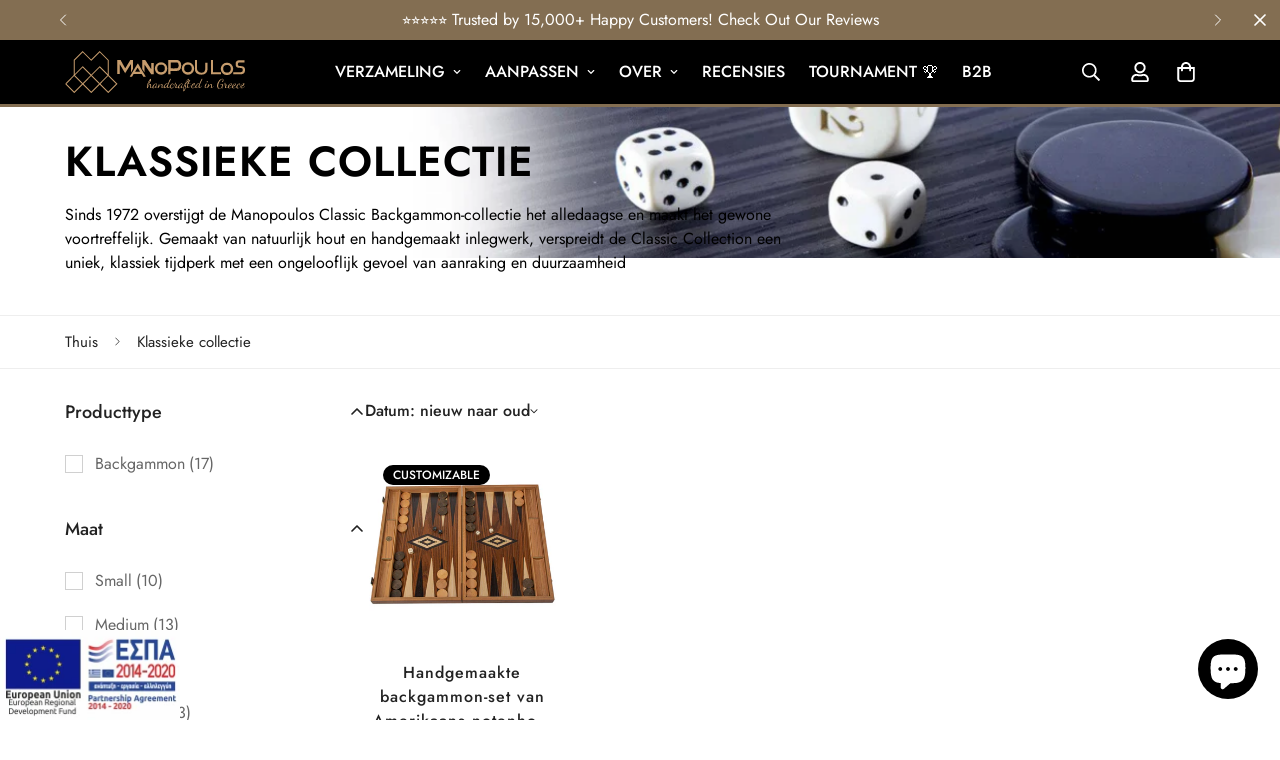

--- FILE ---
content_type: text/html; charset=utf-8
request_url: https://www.manopoulos.com/nl/collections/backgammon-classic?page=2
body_size: 150756
content:

<!doctype html>
<html
  class="no-js  m:overflow-hidden"
  lang="nl"
  data-template="collection"
  
>
  <head>
    <meta charset="utf-8">
    <meta http-equiv="X-UA-Compatible" content="IE=edge">
    <meta name="viewport" content="width=device-width, initial-scale=1, maximum-scale=1.0, user-scalable=0">
    <meta name="theme-color" content="">
    <link rel="canonical" href="https://www.manopoulos.com/nl/collections/backgammon-classic?page=2">
    <link rel="preconnect" href="https://fonts.shopifycdn.com" crossorigin>
    <link rel="preconnect" href="https://cdn.shopify.com" crossorigin><link rel="shortcut icon" type="image/png" href="//www.manopoulos.com/cdn/shop/files/favicon-32x32.png?crop=center&height=32&v=1717541412&width=32"><title>Classic Handcrafted Backgammon Sets - Timeless Elegance &amp; Quality | Manopoulos &ndash; Pagina 2 &ndash; MANOPOULOS Chess &amp; Backgammon</title><meta name="description" content="Discover the Classic Backgammon Collection at Manopoulos. Each set features exquisite handcrafted designs made from natural wood and marquetry, offering a timeless sense of touch and durability. Perfect for game enthusiasts and collectors seeking elegance and quality. Shop now for classic backgammon sets."><meta property="og:site_name" content="MANOPOULOS Chess &amp; Backgammon">
<meta property="og:url" content="https://www.manopoulos.com/nl/collections/backgammon-classic?page=2">
<meta property="og:title" content="Classic Handcrafted Backgammon Sets - Timeless Elegance &amp; Quality | Manopoulos">
<meta property="og:type" content="product.group">
<meta property="og:description" content="Discover the Classic Backgammon Collection at Manopoulos. Each set features exquisite handcrafted designs made from natural wood and marquetry, offering a timeless sense of touch and durability. Perfect for game enthusiasts and collectors seeking elegance and quality. Shop now for classic backgammon sets."><meta property="og:image" content="http://www.manopoulos.com/cdn/shop/collections/backgammon_category_photo_1_2_5d39aeba-2393-4ec8-912a-ee5dd7006773.jpg?v=1564494457">
<meta property="og:image:secure_url" content="https://www.manopoulos.com/cdn/shop/collections/backgammon_category_photo_1_2_5d39aeba-2393-4ec8-912a-ee5dd7006773.jpg?v=1564494457">
<meta property="og:image:width" content="1920">
<meta property="og:image:height" content="227"><meta name="twitter:site" content="@manopoulos_"><meta name="twitter:card" content="summary_large_image">
<meta name="twitter:title" content="Classic Handcrafted Backgammon Sets - Timeless Elegance &amp; Quality | Manopoulos">
<meta name="twitter:description" content="Discover the Classic Backgammon Collection at Manopoulos. Each set features exquisite handcrafted designs made from natural wood and marquetry, offering a timeless sense of touch and durability. Perfect for game enthusiasts and collectors seeking elegance and quality. Shop now for classic backgammon sets.">

<style>
  @font-face {  font-family: M-Heading-Font;  font-weight:400;  src: url(https://cdn.shopify.com/s/files/1/0561/2742/2636/files/Jost-Regular.ttf?v=1618297125);  font-display: swap;}@font-face {  font-family: M-Heading-Font;  font-weight:500;  src: url(https://cdn.shopify.com/s/files/1/0561/2742/2636/files/Jost-Medium.ttf?v=1618297125);  font-display: swap;}@font-face {  font-family: M-Heading-Font;  font-weight:600;  src: url(https://cdn.shopify.com/s/files/1/0561/2742/2636/files/Jost-SemiBold.ttf?v=1618297125);  font-display: swap;}:root {  --font-stack-header: 'M-Heading-Font';  --font-weight-header: 600;}@font-face {  font-family: M-Body-Font;  font-weight:400;  src: url(https://cdn.shopify.com/s/files/1/0561/2742/2636/files/Jost-Regular.ttf?v=1618297125);  font-display: swap;}@font-face {  font-family: M-Body-Font;  font-weight:500;  src: url(https://cdn.shopify.com/s/files/1/0561/2742/2636/files/Jost-Medium.ttf?v=1618297125);  font-display: swap;}@font-face {  font-family: M-Body-Font;  font-weight:600;  src: url(https://cdn.shopify.com/s/files/1/0561/2742/2636/files/Jost-SemiBold.ttf?v=1618297125);  font-display: swap;}:root {  --font-stack-body: 'M-Body-Font';  --font-weight-body: 400;;}
</style>
<style>
  html {
    font-size: calc(var(--font-base-size, 16) * 1px);
    -webkit-font-smoothing: antialiased;
    height: 100%;
    scroll-behavior: smooth;
  }
  body {
    margin: 0;
    font-family: var(--font-stack-body);
    font-weight: var(--font-weight-body);
    font-style: var(--font-style-body);
    color: rgb(var(--color-foreground));
    font-size: calc(var(--font-base-size, 16) * 1px);
    line-height: calc(var(--base-line-height) * 1px);
    background-color: rgb(var(--color-background));
    position: relative;
    min-height: 100%;
  }

  body,
  html {
    overflow-x: clip;
  }

  html.prevent-scroll,
  html.prevent-scroll body {
    height: auto;
    overflow: hidden !important;
  }

  html.prevent-scroll {
    padding-right: var(--m-scrollbar-width);
  }

  h1,
  h2,
  h3,
  h4,
  h5,
  h6 {
    font-family: var(--font-stack-header);
    font-weight: var(--font-weight-header);
    font-style: var(--font-style-header);
    color: rgb(var(--color-heading));
    line-height: normal;
    letter-spacing: var(--heading-letter-spacing);
  }
  h1,
  .h1 {
    font-size: calc(((var(--font-h1-mobile)) / (var(--font-base-size))) * 1rem);
    line-height: 1.278;
  }

  h2,
  .h2 {
    font-size: calc(((var(--font-h2-mobile)) / (var(--font-base-size))) * 1rem);
    line-height: 1.267;
  }

  h3,
  .h3 {
    font-size: calc(((var(--font-h3-mobile)) / (var(--font-base-size))) * 1rem);
    line-height: 1.36;
  }

  h4,
  .h4 {
    font-size: calc(((var(--font-h4-mobile)) / (var(--font-base-size))) * 1rem);
    line-height: 1.4;
  }

  h5,
  .h5 {
    font-size: calc(((var(--font-h5-mobile)) / (var(--font-base-size))) * 1rem);
    line-height: 1.5;
  }

  h6,
  .h6 {
    font-size: calc(((var(--font-h6-mobile)) / (var(--font-base-size))) * 1rem);
    line-height: 1.5;
  }

  @media only screen and (min-width: 768px) {
    .h1,
    h1 {
      font-size: calc(((var(--font-h1-tablet)) / (var(--font-base-size))) * 1rem);
      line-height: 1.238;
    }
    .h2,
    h2 {
      font-size: calc(((var(--font-h2-tablet)) / (var(--font-base-size))) * 1rem);
      line-height: 1.235;
    }
    h3,
    .h3 {
      font-size: calc(((var(--font-h3-tablet)) / (var(--font-base-size))) * 1rem);
      line-height: 1.36;
    }
    h4,
    .h4 {
      font-size: calc(((var(--font-h4-tablet)) / (var(--font-base-size))) * 1rem);
      line-height: 1.4;
    }
  }

  @media only screen and (min-width: 1280px) {
    .h1,
    h1 {
      font-size: calc(((var(--font-h1-desktop)) / (var(--font-base-size))) * 1rem);
      line-height: 1.167;
    }
    .h2,
    h2 {
      font-size: calc(((var(--font-h2-desktop)) / (var(--font-base-size))) * 1rem);
      line-height: 1.238;
    }
    h3,
    .h3 {
      font-size: calc(((var(--font-h3-desktop)) / (var(--font-base-size))) * 1rem);
      line-height: 1.278;
    }
    h4,
    .h4 {
      font-size: calc(((var(--font-h4-desktop)) / (var(--font-base-size))) * 1rem);
      line-height: 1.333;
    }
    h5,
    .h5 {
      font-size: calc(((var(--font-h5-desktop)) / (var(--font-base-size))) * 1rem);
    }
    h6,
    .h6 {
      font-size: calc(((var(--font-h6-desktop)) / (var(--font-base-size))) * 1rem);
    }
  }
  [style*='--aspect-ratio'] {
    position: relative;
    overflow: hidden;
  }
  [style*='--aspect-ratio']:before {
    display: block;
    width: 100%;
    content: '';
    height: 0px;
  }
  [style*='--aspect-ratio'] > *:first-child {
    top: 0;
    left: 0;
    right: 0;
    position: absolute !important;
    object-fit: cover;
    width: 100%;
    height: 100%;
  }
  [style*='--aspect-ratio']:before {
    padding-top: calc(100% / (0.0001 + var(--aspect-ratio, 16/9)));
  }
  @media (max-width: 767px) {
    [style*='--aspect-ratio']:before {
      padding-top: calc(100% / (0.0001 + var(--aspect-ratio-mobile, var(--aspect-ratio, 16/9))));
    }
  }
  .swiper-wrapper {
    display: flex;
  }
  .swiper-container:not(.swiper-container-initialized) .swiper-slide {
    width: calc(100% / var(--items, 1));
    flex: 0 0 auto;
  }
  @media (max-width: 1023px) {
    .swiper-container:not(.swiper-container-initialized) .swiper-slide {
      min-width: 40vw;
      flex: 0 0 auto;
    }
  }
  @media (max-width: 767px) {
    .swiper-container:not(.swiper-container-initialized) .swiper-slide {
      min-width: 66vw;
      flex: 0 0 auto;
    }
  }
</style>
<link href="//www.manopoulos.com/cdn/shop/t/91/assets/main.css?v=112873091516746839711751289424" rel="stylesheet" type="text/css" media="all" />
<style data-shopify>
:root,.m-color-default {
      --color-background: 255,255,255;
      --color-background-secondary: 245,245,245;
  		
  	  --gradient-background: #ffffff;
  		
  		--color-foreground: 34,34,34;
  		--color-foreground-secondary: 102,102,102;
      --color-heading: 34,34,34;
  		--color-button: 131,110,82;
  		--color-button-text: 255,255,255;
  		--color-outline-button: 0,0,0;
      --color-button-hover: 160, 136, 104;
      --color-button-text-hover: 255, 255, 255;
  		--color-border: 238,238,238;
  		--color-price-sale: 232,78,78;
  		--color-price-regular: 0,0,0;
  		--color-form-field: 255,255,255;
  		--color-form-field-text: 0,0,0;
  		--color-tooltip: 34,34,34;
  		--color-tooltip-text: 255,255,255;
  	}
  
.m-color-dark {
      --color-background: 0,0,0;
      --color-background-secondary: 245,245,245;
  		
  	  --gradient-background: #000000;
  		
  		--color-foreground: 255,255,255;
  		--color-foreground-secondary: 255,255,255;
      --color-heading: 255,255,255;
  		--color-button: 131,110,82;
  		--color-button-text: 255,255,255;
  		--color-outline-button: 255,255,255;
      --color-button-hover: 131, 110, 82;
      --color-button-text-hover: 255, 255, 255;
  		--color-border: 75,75,75;
  		--color-price-sale: 232,78,78;
  		--color-price-regular: 255,255,255;
  		--color-form-field: 255,255,255;
  		--color-form-field-text: 34,34,34;
  		--color-tooltip: 255,255,255;
  		--color-tooltip-text: 34,34,34;
  	}
  
.m-color-footer {
      --color-background: 245,245,245;
      --color-background-secondary: 245,245,245;
  		
  	  --gradient-background: #f5f5f5;
  		
  		--color-foreground: 0,0,0;
  		--color-foreground-secondary: 102,102,102;
      --color-heading: 34,34,34;
  		--color-button: 34,34,34;
  		--color-button-text: 255,255,255;
  		--color-outline-button: 34,34,34;
      --color-button-hover: 34, 34, 34;
      --color-button-text-hover: 255, 255, 255;
  		--color-border: 222,222,222;
  		--color-price-sale: 232,78,78;
  		--color-price-regular: 0,0,0;
  		--color-form-field: 255,255,255;
  		--color-form-field-text: 0,0,0;
  		--color-tooltip: 34,34,34;
  		--color-tooltip-text: 255,255,255;
  	}
  
.m-color-badge-hot {
      --color-background: 76,29,149;
      --color-background-secondary: 245,245,245;
  		
  	  --gradient-background: #4c1d95;
  		
  		--color-foreground: 255,255,255;
  		--color-foreground-secondary: 255,255,255;
      --color-heading: 255,255,255;
  		--color-button: 255,255,255;
  		--color-button-text: 34,34,34;
  		--color-outline-button: 255,255,255;
      --color-button-hover: 255, 255, 255;
      --color-button-text-hover: 34, 34, 34;
  		--color-border: 222,222,222;
  		--color-price-sale: 255,255,255;
  		--color-price-regular: 255,255,255;
  		--color-form-field: 255,255,255;
  		--color-form-field-text: 0,0,0;
  		--color-tooltip: 255,255,255;
  		--color-tooltip-text: 34,34,34;
  	}
  
.m-color-badge-new {
      --color-background: 255,255,255;
      --color-background-secondary: 245,245,245;
  		
  	  --gradient-background: #ffffff;
  		
  		--color-foreground: 0,0,0;
  		--color-foreground-secondary: 0,0,0;
      --color-heading: 0,0,0;
  		--color-button: 255,255,255;
  		--color-button-text: 34,34,34;
  		--color-outline-button: 255,255,255;
      --color-button-hover: 255, 255, 255;
      --color-button-text-hover: 34, 34, 34;
  		--color-border: 222,222,222;
  		--color-price-sale: 255,255,255;
  		--color-price-regular: 255,255,255;
  		--color-form-field: 255,255,255;
  		--color-form-field-text: 0,0,0;
  		--color-tooltip: 255,255,255;
  		--color-tooltip-text: 34,34,34;
  	}
  
.m-color-badge-sale {
      --color-background: 131,110,82;
      --color-background-secondary: 245,245,245;
  		
  	  --gradient-background: #836e52;
  		
  		--color-foreground: 255,255,255;
  		--color-foreground-secondary: 255,255,255;
      --color-heading: 255,255,255;
  		--color-button: 255,255,255;
  		--color-button-text: 34,34,34;
  		--color-outline-button: 255,255,255;
      --color-button-hover: 255, 255, 255;
      --color-button-text-hover: 34, 34, 34;
  		--color-border: 222,222,222;
  		--color-price-sale: 255,255,255;
  		--color-price-regular: 255,255,255;
  		--color-form-field: 255,255,255;
  		--color-form-field-text: 0,0,0;
  		--color-tooltip: 255,255,255;
  		--color-tooltip-text: 34,34,34;
  	}
  
.m-color-scheme-cee058e4-58e3-46aa-9af9-219dadc79066 {
      --color-background: 244,244,244;
      --color-background-secondary: 245,245,245;
  		
  	  --gradient-background: #f4f4f4;
  		
  		--color-foreground: 34,34,34;
  		--color-foreground-secondary: 102,102,102;
      --color-heading: 34,34,34;
  		--color-button: 0,0,0;
  		--color-button-text: 255,255,255;
  		--color-outline-button: 0,0,0;
      --color-button-hover: 34, 34, 34;
      --color-button-text-hover: 255, 255, 255;
  		--color-border: 238,238,238;
  		--color-price-sale: 232,78,78;
  		--color-price-regular: 0,0,0;
  		--color-form-field: 242,242,242;
  		--color-form-field-text: 0,0,0;
  		--color-tooltip: 34,34,34;
  		--color-tooltip-text: 255,255,255;
  	}
  
.m-color-scheme-09e5b5b4-774c-4b6c-8025-416ced49cc74 {
      --color-background: 33,37,41;
      --color-background-secondary: 245,245,245;
  		
  	  --gradient-background: #212529;
  		
  		--color-foreground: 255,255,255;
  		--color-foreground-secondary: 255,255,255;
      --color-heading: 160,136,104;
  		--color-button: 131,110,82;
  		--color-button-text: 255,255,255;
  		--color-outline-button: 0,0,0;
      --color-button-hover: 160, 136, 104;
      --color-button-text-hover: 255, 255, 255;
  		--color-border: 238,238,238;
  		--color-price-sale: 232,78,78;
  		--color-price-regular: 0,0,0;
  		--color-form-field: 255,255,255;
  		--color-form-field-text: 0,0,0;
  		--color-tooltip: 34,34,34;
  		--color-tooltip-text: 255,255,255;
  	}
  
  .m-color-default, .m-color-dark, .m-color-footer, .m-color-badge-hot, .m-color-badge-new, .m-color-badge-sale, .m-color-scheme-cee058e4-58e3-46aa-9af9-219dadc79066, .m-color-scheme-09e5b5b4-774c-4b6c-8025-416ced49cc74 {
  	color: rgb(var(--color-foreground));
  	background-color: rgb(var(--color-background));
  }:root {     /* ANIMATIONS */  	--m-duration-short: .1s;     --m-duration-default: .25s;     --m-duration-long: .5s;     --m-duration-image: .65s;     --m-duration-animate: 1s;     --m-animation-duration: 600ms;     --m-animation-fade-in-up: m-fade-in-up var(--m-animation-duration) cubic-bezier(0, 0, 0.3, 1) forwards;     --m-animation-fade-in-left: m-fade-in-left var(--m-animation-duration) cubic-bezier(0, 0, 0.3, 1) forwards;     --m-animation-fade-in-right: m-fade-in-right var(--m-animation-duration) cubic-bezier(0, 0, 0.3, 1) forwards;     --m-animation-fade-in-left-rtl: m-fade-in-left-rtl var(--m-animation-duration) cubic-bezier(0, 0, 0.3, 1) forwards;     --m-animation-fade-in-right-rtl: m-fade-in-right-rtl var(--m-animation-duration) cubic-bezier(0, 0, 0.3, 1) forwards;     --m-animation-fade-in: m-fade-in calc(var(--m-animation-duration) * 2) cubic-bezier(0, 0, 0.3, 1);     --m-animation-zoom-fade: m-zoom-fade var(--m-animation-duration) ease forwards;  	/* BODY */  	--base-line-height: 28;   /* INPUTS */   --inputs-border-width: 1px;  	--inputs-radius: 5px;  	/* BUTTON */  	--btn-letter-spacing: 1px;  	--btn-border-radius: 5px;  	--btn-border-width: 1px;  	--btn-line-height: 23px;  	  	--btn-text-transform: uppercase;  	  	/* COUNT BUBBLE */  	--color-cart-wishlist-count: #ffffff;  	--bg-cart-wishlist-count: #da3f3f;  	/* OVERLAY */  	--color-image-overlay: #000000;  	--opacity-image-overlay: 0.2;  	/* Notification */  	--color-success: 58,135,53;  	--color-warning: 210,134,26;    --color-error: 218, 63, 63;    --color-error-bg: #fbeaea;    --color-warning-bg: #faecd7;    --color-success-bg: #d1eccf;  	/* CUSTOM COLOR */  	--text-black: 0,0,0;  	--text-white: 255,255,255;  	--bg-black: 0,0,0;  	--bg-white: 255,255,255;  	--rounded-full: 9999px;  	--bg-card-placeholder: rgba(243,243,243,1);  	--arrow-select-box: url(//www.manopoulos.com/cdn/shop/t/91/assets/ar-down.svg?v=92728264558441377851751289424);  	/* FONT SIZES */  	--font-base-size: 16;  	--font-btn-size: 16px;  	--font-btn-weight: 600;  	--font-h1-desktop: 60;  	--font-h1-tablet: 42;  	--font-h1-mobile: 36;  	--font-h2-desktop: 42;  	--font-h2-tablet: 33;  	--font-h2-mobile: 29;  	--font-h3-desktop: 36;  	--font-h3-tablet: 28;  	--font-h3-mobile: 25;  	--font-h4-desktop: 24;  	--font-h4-tablet: 19;  	--font-h4-mobile: 19;  	--font-h5-desktop: 18;  	--font-h5-mobile: 16;  	--font-h6-desktop: 16;  	--font-h6-mobile: 16;  	--heading-letter-spacing: 1px;   --arrow-down-url: url(//www.manopoulos.com/cdn/shop/t/91/assets/arrow-down.svg?v=157552497485556416461751289424);   --arrow-down-white-url: url(//www.manopoulos.com/cdn/shop/t/91/assets/arrow-down-white.svg?v=70535736727834135531751289424);   --product-title-line-clamp: 3;  	--spacing-sections-desktop: 0px;   --spacing-sections-laptop: 0px;   --spacing-sections-tablet: 0px;   --spacing-sections-mobile: 0px;  	/* LAYOUT */  	--container-width: 1200px;   --fluid-container-width: 1420px;   --fluid-container-offset: 65px;   /* CORNER RADIUS */   --blocks-radius: 0px;   --medium-blocks-radius: 0px;   --pcard-radius: 0px;  }
</style><link rel="stylesheet" href="//www.manopoulos.com/cdn/shop/t/91/assets/cart.css?v=9189454619990308861751289424" media="print" onload="this.media='all'">
<noscript><link href="//www.manopoulos.com/cdn/shop/t/91/assets/cart.css?v=9189454619990308861751289424" rel="stylesheet" type="text/css" media="all" /></noscript><link href="//www.manopoulos.com/cdn/shop/t/91/assets/vendor.css?v=78734522753772538311751289425" rel="stylesheet" type="text/css" media="all" /><link rel="stylesheet" href="//www.manopoulos.com/cdn/shop/t/91/assets/custom-style.css?v=68377333970908838601751289424" media="print" onload="this.media='all'">
<link rel="stylesheet" href="//www.manopoulos.com/cdn/shop/t/91/assets/custom.css?v=182576599183356044141751289479" media="print" onload="this.media='all'">
<noscript><link href="//www.manopoulos.com/cdn/shop/t/91/assets/custom-style.css?v=68377333970908838601751289424" rel="stylesheet" type="text/css" media="all" /></noscript>
<noscript><link href="//www.manopoulos.com/cdn/shop/t/91/assets/custom.css?v=182576599183356044141751289479" rel="stylesheet" type="text/css" media="all" /></noscript><style data-shopify>.m-topbar a[href*="pinterest"],.m-topbar a[href*="twitter"], .m-topbar a[href*="snapchat"], .m-topbar a[href*="youtube"],.m-topbar a[href*="tiktok"]  {	display: none;}body .m-product-card__tag-name {  font-size: 12px;  font-weight: 500;  text-transform: capitalize;  padding: 4px 10px;  border-radius: 40px;}.m-icon-box--small {  border-top: 1px solid rgb(var(--color-border));}.m-icon-box--small .m-icon-box__heading {  line-height: 26px;  font-size: 18px;  margin-bottom: 6px;}body .m-footer--block .social-media-links {  gap: 12px;  margin: 0;  padding: 5px 0;}body .m-footer--block .social-media-links a {  color: #222;  width: 48px;  height: 48px;  padding: 0;  display: inline-flex;  align-items: center;  justify-content: center;  border-radius: 50%;  background-color: #E9E9E9;  transition: all .3s;}body .m-footer--block .social-media-links a:hover {  background-color: #222;  color: #fff;  box-shadow: 0 0 0 0.2rem #222;}.m-footer--block-title {    font-size: 16px !important;    text-transform: uppercase;    font-weight: 500;}.social-media-links {    margin-top: 20px !important;}.main-product__block {    margin-top: 3px !important;}.installment-shoppay {    display: none;}.m-product-option:not(:last-child) {    margin-bottom: 15px;}.m-product-option--label {    margin-bottom: 4px;}.main-product__block .m-product-meta--label {min-width: 45px !important;  margin-right: 0 !important;}.m-cart-drawer {  z-index: 9999999;}.f-incart__title { display: none !important;}.ef__product-option-root {border: 2px dashed #343a40 !important;text-align: center;user-select: none;    padding: 1rem 1rem 0 1rem !important;    background-color: #f8f9fa;    margin-bottom: 15px;}.ef__option-value-checkbox label {cursor: pointer;}.ef__product-option .disclaimer {  font-size: 14px;  margin-top: 20px;}.m-sub-menu__item a { color: #fff !important;}.stamped-header-title {  display: none;}div.stamped-container[data-widget-style] {  margin: 0 auto !important;}.m-product-card--show-second-img .m-product-card__media:hover .m-product-card__hover-image {  transform: none !important;}.ef__product-option-root input[type='radio'], .ef__product-option-root input[type='checkbox'] {  vertical-align: middle;}.ef__product-option-root input[type='radio'] + label, .ef__product-option-root input[type='checkbox'] + label {  vertical-align: middle;}.m-cart-drawer__title {  margin-bottom: 10px;}.foxkit-stock-countdown {  margin-top: 15px;}.m-footer .social-media-links  {  margin-bottom: 20px !important;}.transcy-switcher-language {  margin-left: 5px;}.transcy-character-divider {  display: none;}.transcy-switcher-currency {margin-left: 10px;}.transcy-switcher-manual.transcy-desktop { margin-right: 0;}.sr-only {  position: absolute;  width: 1px;  height: 1px;  padding: 0;  margin: -1px;  overflow: hidden;  clip: rect(0,0,0,0);  border: 0;}.m-slider:not(.m-slider--adapt).m-slider--large .m-slide__media {  max-height: 580px !important;}
</style>


<script src="//www.manopoulos.com/cdn/shop/t/91/assets/product-list.js?v=133975944838759569291751289424" defer="defer"></script>
<script src="//www.manopoulos.com/cdn/shop/t/91/assets/vendor.js?v=119957582363934401191751289424" defer="defer"></script>
    <script src="//www.manopoulos.com/cdn/shop/t/91/assets/theme-global.js?v=89657562916315813401751289425" defer="defer"></script><script src="//www.manopoulos.com/cdn/shop/t/91/assets/animations.js?v=155369821993258477171751289425" defer="defer"></script><script>window.performance && window.performance.mark && window.performance.mark('shopify.content_for_header.start');</script><meta name="google-site-verification" content="raYqX0HPMu0ehoo0kXaj-dF8Beh2dXUz2jvq0ZRWcxk">
<meta id="shopify-digital-wallet" name="shopify-digital-wallet" content="/16986963/digital_wallets/dialog">
<meta name="shopify-checkout-api-token" content="59a5cf39847c19dd08bead8a46db1265">
<link rel="alternate" type="application/atom+xml" title="Feed" href="/nl/collections/backgammon-classic.atom" />
<link rel="prev" href="/nl/collections/backgammon-classic?page=1">
<link rel="alternate" hreflang="x-default" href="https://www.manopoulos.com/collections/backgammon-classic?page=2">
<link rel="alternate" hreflang="en" href="https://www.manopoulos.com/collections/backgammon-classic?page=2">
<link rel="alternate" hreflang="de" href="https://www.manopoulos.com/de/collections/backgammon-classic?page=2">
<link rel="alternate" hreflang="fr" href="https://www.manopoulos.com/fr/collections/backgammon-classic?page=2">
<link rel="alternate" hreflang="it" href="https://www.manopoulos.com/it/collections/backgammon-classic?page=2">
<link rel="alternate" hreflang="nl" href="https://www.manopoulos.com/nl/collections/backgammon-classic?page=2">
<link rel="alternate" hreflang="pt" href="https://www.manopoulos.com/pt/collections/backgammon-classic?page=2">
<link rel="alternate" hreflang="es" href="https://www.manopoulos.com/es/collections/clasico-de-backgammon?page=2">
<link rel="alternate" hreflang="da" href="https://www.manopoulos.com/da/collections/backgammon-classic?page=2">
<link rel="alternate" hreflang="sv" href="https://www.manopoulos.com/sv/collections/backgammon-classic?page=2">
<link rel="alternate" type="application/json+oembed" href="https://www.manopoulos.com/nl/collections/backgammon-classic.oembed?page=2">
<script async="async" src="/checkouts/internal/preloads.js?locale=nl-GR"></script>
<link rel="preconnect" href="https://shop.app" crossorigin="anonymous">
<script async="async" src="https://shop.app/checkouts/internal/preloads.js?locale=nl-GR&shop_id=16986963" crossorigin="anonymous"></script>
<script id="apple-pay-shop-capabilities" type="application/json">{"shopId":16986963,"countryCode":"GR","currencyCode":"EUR","merchantCapabilities":["supports3DS"],"merchantId":"gid:\/\/shopify\/Shop\/16986963","merchantName":"MANOPOULOS Chess \u0026 Backgammon","requiredBillingContactFields":["postalAddress","email","phone"],"requiredShippingContactFields":["postalAddress","email","phone"],"shippingType":"shipping","supportedNetworks":["visa","masterCard","amex"],"total":{"type":"pending","label":"MANOPOULOS Chess \u0026 Backgammon","amount":"1.00"},"shopifyPaymentsEnabled":true,"supportsSubscriptions":true}</script>
<script id="shopify-features" type="application/json">{"accessToken":"59a5cf39847c19dd08bead8a46db1265","betas":["rich-media-storefront-analytics"],"domain":"www.manopoulos.com","predictiveSearch":true,"shopId":16986963,"locale":"nl"}</script>
<script>var Shopify = Shopify || {};
Shopify.shop = "manopoulos.myshopify.com";
Shopify.locale = "nl";
Shopify.currency = {"active":"EUR","rate":"1.0"};
Shopify.country = "GR";
Shopify.theme = {"name":"MANOPOULOS v5.8.0 (06\/30)","id":183201235289,"schema_name":"Minimog - OS 2.0","schema_version":"5.8.0","theme_store_id":null,"role":"main"};
Shopify.theme.handle = "null";
Shopify.theme.style = {"id":null,"handle":null};
Shopify.cdnHost = "www.manopoulos.com/cdn";
Shopify.routes = Shopify.routes || {};
Shopify.routes.root = "/nl/";</script>
<script type="module">!function(o){(o.Shopify=o.Shopify||{}).modules=!0}(window);</script>
<script>!function(o){function n(){var o=[];function n(){o.push(Array.prototype.slice.apply(arguments))}return n.q=o,n}var t=o.Shopify=o.Shopify||{};t.loadFeatures=n(),t.autoloadFeatures=n()}(window);</script>
<script>
  window.ShopifyPay = window.ShopifyPay || {};
  window.ShopifyPay.apiHost = "shop.app\/pay";
  window.ShopifyPay.redirectState = null;
</script>
<script id="shop-js-analytics" type="application/json">{"pageType":"collection"}</script>
<script defer="defer" async type="module" src="//www.manopoulos.com/cdn/shopifycloud/shop-js/modules/v2/client.init-shop-cart-sync_CwGft62q.nl.esm.js"></script>
<script defer="defer" async type="module" src="//www.manopoulos.com/cdn/shopifycloud/shop-js/modules/v2/chunk.common_BAeYDmFP.esm.js"></script>
<script defer="defer" async type="module" src="//www.manopoulos.com/cdn/shopifycloud/shop-js/modules/v2/chunk.modal_B9qqLDBC.esm.js"></script>
<script type="module">
  await import("//www.manopoulos.com/cdn/shopifycloud/shop-js/modules/v2/client.init-shop-cart-sync_CwGft62q.nl.esm.js");
await import("//www.manopoulos.com/cdn/shopifycloud/shop-js/modules/v2/chunk.common_BAeYDmFP.esm.js");
await import("//www.manopoulos.com/cdn/shopifycloud/shop-js/modules/v2/chunk.modal_B9qqLDBC.esm.js");

  window.Shopify.SignInWithShop?.initShopCartSync?.({"fedCMEnabled":true,"windoidEnabled":true});

</script>
<script>
  window.Shopify = window.Shopify || {};
  if (!window.Shopify.featureAssets) window.Shopify.featureAssets = {};
  window.Shopify.featureAssets['shop-js'] = {"shop-cart-sync":["modules/v2/client.shop-cart-sync_DYxNzuQz.nl.esm.js","modules/v2/chunk.common_BAeYDmFP.esm.js","modules/v2/chunk.modal_B9qqLDBC.esm.js"],"init-fed-cm":["modules/v2/client.init-fed-cm_CjDsDcAw.nl.esm.js","modules/v2/chunk.common_BAeYDmFP.esm.js","modules/v2/chunk.modal_B9qqLDBC.esm.js"],"shop-cash-offers":["modules/v2/client.shop-cash-offers_ClkbB2SN.nl.esm.js","modules/v2/chunk.common_BAeYDmFP.esm.js","modules/v2/chunk.modal_B9qqLDBC.esm.js"],"shop-login-button":["modules/v2/client.shop-login-button_WLp3fA_k.nl.esm.js","modules/v2/chunk.common_BAeYDmFP.esm.js","modules/v2/chunk.modal_B9qqLDBC.esm.js"],"pay-button":["modules/v2/client.pay-button_CMzcDx7A.nl.esm.js","modules/v2/chunk.common_BAeYDmFP.esm.js","modules/v2/chunk.modal_B9qqLDBC.esm.js"],"shop-button":["modules/v2/client.shop-button_C5HrfeZa.nl.esm.js","modules/v2/chunk.common_BAeYDmFP.esm.js","modules/v2/chunk.modal_B9qqLDBC.esm.js"],"avatar":["modules/v2/client.avatar_BTnouDA3.nl.esm.js"],"init-windoid":["modules/v2/client.init-windoid_BPUgzmVN.nl.esm.js","modules/v2/chunk.common_BAeYDmFP.esm.js","modules/v2/chunk.modal_B9qqLDBC.esm.js"],"init-shop-for-new-customer-accounts":["modules/v2/client.init-shop-for-new-customer-accounts_C_53TFWp.nl.esm.js","modules/v2/client.shop-login-button_WLp3fA_k.nl.esm.js","modules/v2/chunk.common_BAeYDmFP.esm.js","modules/v2/chunk.modal_B9qqLDBC.esm.js"],"init-shop-email-lookup-coordinator":["modules/v2/client.init-shop-email-lookup-coordinator_BuZJWlrC.nl.esm.js","modules/v2/chunk.common_BAeYDmFP.esm.js","modules/v2/chunk.modal_B9qqLDBC.esm.js"],"init-shop-cart-sync":["modules/v2/client.init-shop-cart-sync_CwGft62q.nl.esm.js","modules/v2/chunk.common_BAeYDmFP.esm.js","modules/v2/chunk.modal_B9qqLDBC.esm.js"],"shop-toast-manager":["modules/v2/client.shop-toast-manager_3XRE_uEZ.nl.esm.js","modules/v2/chunk.common_BAeYDmFP.esm.js","modules/v2/chunk.modal_B9qqLDBC.esm.js"],"init-customer-accounts":["modules/v2/client.init-customer-accounts_DmSKRkZb.nl.esm.js","modules/v2/client.shop-login-button_WLp3fA_k.nl.esm.js","modules/v2/chunk.common_BAeYDmFP.esm.js","modules/v2/chunk.modal_B9qqLDBC.esm.js"],"init-customer-accounts-sign-up":["modules/v2/client.init-customer-accounts-sign-up_CeYkBAph.nl.esm.js","modules/v2/client.shop-login-button_WLp3fA_k.nl.esm.js","modules/v2/chunk.common_BAeYDmFP.esm.js","modules/v2/chunk.modal_B9qqLDBC.esm.js"],"shop-follow-button":["modules/v2/client.shop-follow-button_EFIbvYjS.nl.esm.js","modules/v2/chunk.common_BAeYDmFP.esm.js","modules/v2/chunk.modal_B9qqLDBC.esm.js"],"checkout-modal":["modules/v2/client.checkout-modal_D8HUqXhX.nl.esm.js","modules/v2/chunk.common_BAeYDmFP.esm.js","modules/v2/chunk.modal_B9qqLDBC.esm.js"],"shop-login":["modules/v2/client.shop-login_BUSqPzuV.nl.esm.js","modules/v2/chunk.common_BAeYDmFP.esm.js","modules/v2/chunk.modal_B9qqLDBC.esm.js"],"lead-capture":["modules/v2/client.lead-capture_CFcRSnZi.nl.esm.js","modules/v2/chunk.common_BAeYDmFP.esm.js","modules/v2/chunk.modal_B9qqLDBC.esm.js"],"payment-terms":["modules/v2/client.payment-terms_DBKgFsWx.nl.esm.js","modules/v2/chunk.common_BAeYDmFP.esm.js","modules/v2/chunk.modal_B9qqLDBC.esm.js"]};
</script>
<script>(function() {
  var isLoaded = false;
  function asyncLoad() {
    if (isLoaded) return;
    isLoaded = true;
    var urls = ["https:\/\/cdn1.stamped.io\/files\/widget.min.js?shop=manopoulos.myshopify.com"];
    for (var i = 0; i < urls.length; i++) {
      var s = document.createElement('script');
      s.type = 'text/javascript';
      s.async = true;
      s.src = urls[i];
      var x = document.getElementsByTagName('script')[0];
      x.parentNode.insertBefore(s, x);
    }
  };
  if(window.attachEvent) {
    window.attachEvent('onload', asyncLoad);
  } else {
    window.addEventListener('load', asyncLoad, false);
  }
})();</script>
<script id="__st">var __st={"a":16986963,"offset":7200,"reqid":"2db09a3c-f2ac-473b-a8af-12336cb8ad2d-1769454945","pageurl":"www.manopoulos.com\/nl\/collections\/backgammon-classic?page=2","u":"afc69f943aed","p":"collection","rtyp":"collection","rid":137155608637};</script>
<script>window.ShopifyPaypalV4VisibilityTracking = true;</script>
<script id="captcha-bootstrap">!function(){'use strict';const t='contact',e='account',n='new_comment',o=[[t,t],['blogs',n],['comments',n],[t,'customer']],c=[[e,'customer_login'],[e,'guest_login'],[e,'recover_customer_password'],[e,'create_customer']],r=t=>t.map((([t,e])=>`form[action*='/${t}']:not([data-nocaptcha='true']) input[name='form_type'][value='${e}']`)).join(','),a=t=>()=>t?[...document.querySelectorAll(t)].map((t=>t.form)):[];function s(){const t=[...o],e=r(t);return a(e)}const i='password',u='form_key',d=['recaptcha-v3-token','g-recaptcha-response','h-captcha-response',i],f=()=>{try{return window.sessionStorage}catch{return}},m='__shopify_v',_=t=>t.elements[u];function p(t,e,n=!1){try{const o=window.sessionStorage,c=JSON.parse(o.getItem(e)),{data:r}=function(t){const{data:e,action:n}=t;return t[m]||n?{data:e,action:n}:{data:t,action:n}}(c);for(const[e,n]of Object.entries(r))t.elements[e]&&(t.elements[e].value=n);n&&o.removeItem(e)}catch(o){console.error('form repopulation failed',{error:o})}}const l='form_type',E='cptcha';function T(t){t.dataset[E]=!0}const w=window,h=w.document,L='Shopify',v='ce_forms',y='captcha';let A=!1;((t,e)=>{const n=(g='f06e6c50-85a8-45c8-87d0-21a2b65856fe',I='https://cdn.shopify.com/shopifycloud/storefront-forms-hcaptcha/ce_storefront_forms_captcha_hcaptcha.v1.5.2.iife.js',D={infoText:'Beschermd door hCaptcha',privacyText:'Privacy',termsText:'Voorwaarden'},(t,e,n)=>{const o=w[L][v],c=o.bindForm;if(c)return c(t,g,e,D).then(n);var r;o.q.push([[t,g,e,D],n]),r=I,A||(h.body.append(Object.assign(h.createElement('script'),{id:'captcha-provider',async:!0,src:r})),A=!0)});var g,I,D;w[L]=w[L]||{},w[L][v]=w[L][v]||{},w[L][v].q=[],w[L][y]=w[L][y]||{},w[L][y].protect=function(t,e){n(t,void 0,e),T(t)},Object.freeze(w[L][y]),function(t,e,n,w,h,L){const[v,y,A,g]=function(t,e,n){const i=e?o:[],u=t?c:[],d=[...i,...u],f=r(d),m=r(i),_=r(d.filter((([t,e])=>n.includes(e))));return[a(f),a(m),a(_),s()]}(w,h,L),I=t=>{const e=t.target;return e instanceof HTMLFormElement?e:e&&e.form},D=t=>v().includes(t);t.addEventListener('submit',(t=>{const e=I(t);if(!e)return;const n=D(e)&&!e.dataset.hcaptchaBound&&!e.dataset.recaptchaBound,o=_(e),c=g().includes(e)&&(!o||!o.value);(n||c)&&t.preventDefault(),c&&!n&&(function(t){try{if(!f())return;!function(t){const e=f();if(!e)return;const n=_(t);if(!n)return;const o=n.value;o&&e.removeItem(o)}(t);const e=Array.from(Array(32),(()=>Math.random().toString(36)[2])).join('');!function(t,e){_(t)||t.append(Object.assign(document.createElement('input'),{type:'hidden',name:u})),t.elements[u].value=e}(t,e),function(t,e){const n=f();if(!n)return;const o=[...t.querySelectorAll(`input[type='${i}']`)].map((({name:t})=>t)),c=[...d,...o],r={};for(const[a,s]of new FormData(t).entries())c.includes(a)||(r[a]=s);n.setItem(e,JSON.stringify({[m]:1,action:t.action,data:r}))}(t,e)}catch(e){console.error('failed to persist form',e)}}(e),e.submit())}));const S=(t,e)=>{t&&!t.dataset[E]&&(n(t,e.some((e=>e===t))),T(t))};for(const o of['focusin','change'])t.addEventListener(o,(t=>{const e=I(t);D(e)&&S(e,y())}));const B=e.get('form_key'),M=e.get(l),P=B&&M;t.addEventListener('DOMContentLoaded',(()=>{const t=y();if(P)for(const e of t)e.elements[l].value===M&&p(e,B);[...new Set([...A(),...v().filter((t=>'true'===t.dataset.shopifyCaptcha))])].forEach((e=>S(e,t)))}))}(h,new URLSearchParams(w.location.search),n,t,e,['guest_login'])})(!0,!0)}();</script>
<script integrity="sha256-4kQ18oKyAcykRKYeNunJcIwy7WH5gtpwJnB7kiuLZ1E=" data-source-attribution="shopify.loadfeatures" defer="defer" src="//www.manopoulos.com/cdn/shopifycloud/storefront/assets/storefront/load_feature-a0a9edcb.js" crossorigin="anonymous"></script>
<script crossorigin="anonymous" defer="defer" src="//www.manopoulos.com/cdn/shopifycloud/storefront/assets/shopify_pay/storefront-65b4c6d7.js?v=20250812"></script>
<script data-source-attribution="shopify.dynamic_checkout.dynamic.init">var Shopify=Shopify||{};Shopify.PaymentButton=Shopify.PaymentButton||{isStorefrontPortableWallets:!0,init:function(){window.Shopify.PaymentButton.init=function(){};var t=document.createElement("script");t.src="https://www.manopoulos.com/cdn/shopifycloud/portable-wallets/latest/portable-wallets.nl.js",t.type="module",document.head.appendChild(t)}};
</script>
<script data-source-attribution="shopify.dynamic_checkout.buyer_consent">
  function portableWalletsHideBuyerConsent(e){var t=document.getElementById("shopify-buyer-consent"),n=document.getElementById("shopify-subscription-policy-button");t&&n&&(t.classList.add("hidden"),t.setAttribute("aria-hidden","true"),n.removeEventListener("click",e))}function portableWalletsShowBuyerConsent(e){var t=document.getElementById("shopify-buyer-consent"),n=document.getElementById("shopify-subscription-policy-button");t&&n&&(t.classList.remove("hidden"),t.removeAttribute("aria-hidden"),n.addEventListener("click",e))}window.Shopify?.PaymentButton&&(window.Shopify.PaymentButton.hideBuyerConsent=portableWalletsHideBuyerConsent,window.Shopify.PaymentButton.showBuyerConsent=portableWalletsShowBuyerConsent);
</script>
<script data-source-attribution="shopify.dynamic_checkout.cart.bootstrap">document.addEventListener("DOMContentLoaded",(function(){function t(){return document.querySelector("shopify-accelerated-checkout-cart, shopify-accelerated-checkout")}if(t())Shopify.PaymentButton.init();else{new MutationObserver((function(e,n){t()&&(Shopify.PaymentButton.init(),n.disconnect())})).observe(document.body,{childList:!0,subtree:!0})}}));
</script>
<script id='scb4127' type='text/javascript' async='' src='https://www.manopoulos.com/cdn/shopifycloud/privacy-banner/storefront-banner.js'></script><link id="shopify-accelerated-checkout-styles" rel="stylesheet" media="screen" href="https://www.manopoulos.com/cdn/shopifycloud/portable-wallets/latest/accelerated-checkout-backwards-compat.css" crossorigin="anonymous">
<style id="shopify-accelerated-checkout-cart">
        #shopify-buyer-consent {
  margin-top: 1em;
  display: inline-block;
  width: 100%;
}

#shopify-buyer-consent.hidden {
  display: none;
}

#shopify-subscription-policy-button {
  background: none;
  border: none;
  padding: 0;
  text-decoration: underline;
  font-size: inherit;
  cursor: pointer;
}

#shopify-subscription-policy-button::before {
  box-shadow: none;
}

      </style>

<script>window.performance && window.performance.mark && window.performance.mark('shopify.content_for_header.end');</script>

    <script>
      document.documentElement.className = document.documentElement.className.replace('no-js', 'js');
      if (Shopify.designMode) {
        document.documentElement.classList.add('shopify-design-mode');
      }
    </script>
    <script>window.MinimogTheme = {};window.MinimogLibs = {};window.MinimogStrings = {  addToCart: "Voeg toe aan winkelkar",  soldOut: "Uitverkocht",  unavailable: "Niet beschikbaar",  inStock: "Op voorraad",  lowStock: 'Lage voorraad',  inventoryQuantityHtml: '{{ quantity }} artikelen',  inventoryLowQuantityHtml: 'Only <span class="m-product-inventory__quantity">{{ quantity }}</span> left',  checkout: "Uitchecken",  viewCart: "Bekijk winkelwagen",  cartRemove: "Verwijderen",  zipcodeValidate: "De postcode mag niet leeg zijn",  noShippingRate: "Er zijn geen verzendkosten voor uw adres.",  shippingRatesResult: "We hebben {{count}} verzendtarieven voor uw adres gevonden",  recommendTitle: "Aanbeveling voor jou",  shipping: "Verzenden",  add: "Toevoegen",  itemAdded: "Product is succesvol aan winkelwagen toegevoegd",  requiredField: "Vul alle verplichte velden in(*) voordat u deze aan winkelwagen toevoegt!",  hours: "uur",  mins: "min",  outOfStock: "Geen voorraad meer",  sold: "Verkocht",  available: "Beschikbaar",  preorder: "Voorafgaande bestelling",  sold_out_items_message: "Het product is al uitverkocht.",  unitPrice: "Eenheid prijs",  unitPriceSeparator: "per",  cartError: "Er is een fout opgetreden bij het bijwerken van uw winkelwagen. Probeer het opnieuw.",  quantityError: "Niet genoeg artikelen beschikbaar. Er zijn nog maar {{ quantity }} over.' }}",  duplicateDiscountError: `Translation missing: nl.cart.general.discount_duplicate_error_message`,   applyDiscountError: `Translation missing: nl.cart.general.discount_apply_error_message`,  selectVariant: "Selecteer een variant voordat u het product aan uw winkelwagen toevoegt.",  valideDateTimeDelivery: "Kies de huidige of toekomstige tijd."};window.MinimogThemeStyles = {  product: "https://www.manopoulos.com/cdn/shop/t/91/assets/product.css?v=125051813082444491211751289424"};window.MinimogThemeScripts = {  productModel: "https://www.manopoulos.com/cdn/shop/t/91/assets/product-model.js?v=74883181231862109891751289425",  productMedia: "https://www.manopoulos.com/cdn/shop/t/91/assets/product-media.js?v=162792397983317663931751289424",  variantsPicker: "https://www.manopoulos.com/cdn/shop/t/91/assets/variant-picker.js?v=66761027898496351631751289424",  productInfo: "https://www.manopoulos.com/cdn/shop/t/91/assets/product-info.js?v=164532907815921985711751289425"};window.MinimogSettings = {  design_mode: false,  requestPath: "\/nl\/collections\/backgammon-classic",  template: "collection",  templateName: "collection",currency_code: "EUR",  money_format: "\u003cspan class=transcy-money\u003e€{{amount}}\u003c\/span\u003e",  base_url: window.location.origin + Shopify.routes.root,  money_with_currency_format: "€{{amount}} EUR",  theme: {    id: 183201235289,    name: "MANOPOULOS v5.8.0 (06\/30)",    role: "main",    version: "5.8.0",    online_store_version: "2.0",    preview_url: "https://www.manopoulos.com?preview_theme_id=183201235289",  },  shop_domain: "https:\/\/www.manopoulos.com",  shop_locale: {    published: [{"shop_locale":{"locale":"en","enabled":true,"primary":true,"published":true}},{"shop_locale":{"locale":"de","enabled":true,"primary":false,"published":true}},{"shop_locale":{"locale":"fr","enabled":true,"primary":false,"published":true}},{"shop_locale":{"locale":"it","enabled":true,"primary":false,"published":true}},{"shop_locale":{"locale":"nl","enabled":true,"primary":false,"published":true}},{"shop_locale":{"locale":"pt-PT","enabled":true,"primary":false,"published":true}},{"shop_locale":{"locale":"es","enabled":true,"primary":false,"published":true}},{"shop_locale":{"locale":"da","enabled":true,"primary":false,"published":true}},{"shop_locale":{"locale":"sv","enabled":true,"primary":false,"published":true}}],    current: "nl",    primary: "en",  },  routes: {    root: "\/nl",    cart: "\/nl\/cart",    product_recommendations_url: "\/nl\/recommendations\/products",    cart_add_url: '/nl/cart/add',    cart_change_url: '/nl/cart/change',    cart_update_url: '/nl/cart/update',    predictive_search_url: '/nl/search/suggest',    search_url: '/nl/search'  },  hide_unavailable_product_options: true,  pcard_image_ratio: "1\/1",  cookie_consent_allow: "Allow cookies",  cookie_consent_message: "This website uses cookies to ensure you get the best experience on our website.",  cookie_consent_placement: "bottom",  cookie_consent_learnmore_link: "https:\/\/www.cookiesandyou.com\/",  cookie_consent_learnmore: "Learn more",  cookie_consent_theme: "black",  cookie_consent_decline: "Decline",  show_cookie_consent: false,  product_colors: "red: #FF6961,\nyellow: #FDDA76,\nblack: #000000,\nblack band: #000000,\nblue: #8DB4D2,\ngreen: #C1E1C1,\npurple: #B19CD9,\nsilver: #EEEEEF,\nwhite: #FFFFFF,\nbrown: #836953,\nlight brown: #B5651D,\ndark turquoise: #23cddc,\norange: #FFB347,\ntan: #E9D1BF,\nviolet: #B490B0,\npink: #FFD1DC,\ngrey: #E0E0E0,\nsky: #96BDC6,\npale leaf: #CCD4BF,\nlight blue: #b1c5d4,\ndark grey: #aca69f,\nbeige: #EBE6DB,\nbeige band: #EED9C4,\ndark blue: #063e66,\ncream: #F1F2E2,\nlight pink: #FBCFCD,\nmint: #bedce3,\ndark gray: #3A3B3C,\nrosy brown: #c4a287,\nlight grey:#D3D3D3,\ncopper: #B87333,\nrose gold: #ECC5C0,\nnight blue: #151B54,\ncoral: #FF7F50,\nlight purple: #C6AEC7,\nivy green: #5b7763,\nsand: #f2d2a9,\npale grey: #878785,\nlead: #6c6b6c,\nheathered cashew: #bdb59f,\ncoca: #c7babd,\nheathered oat: #d3c1aa,\njean blue: #515d6d,\npelican: #e1d6c5,\ntoasted coconut: #9c7b58,\nnavy: #484d5b,\nheathered blue: #3c3c3c,\nheathered green: #534d36,\nheathered grey: #555c62,\nkalamata: #808487,\nslate grey: #484d5b,\ncharcoal: #8b8b8b,\nheathered charcoal: #8b8b8b",  use_ajax_atc: true,  discount_code_enable: true,  enable_cart_drawer: true,  pcard_show_lowest_prices: true,  date_now: "2026\/01\/26 21:15:00+0200 (EET)",  foxKitBaseUrl: "foxkit.app"};</script>

    <script async src="https://www.googletagmanager.com/gtag/js?id=AW-652988982"></script>
<script>
 window.dataLayer = window.dataLayer || [];
 function gtag(){dataLayer.push(arguments);}
 gtag('js', new Date());
 gtag('config', 'AW-652988982');
</script>
  <!-- BEGIN app block: shopify://apps/simprosys-google-shopping-feed/blocks/core_settings_block/1f0b859e-9fa6-4007-97e8-4513aff5ff3b --><!-- BEGIN: GSF App Core Tags & Scripts by Simprosys Google Shopping Feed -->

    <!-- BEGIN app snippet: gsf_verification_code -->


    <meta name="p:domain_verify" content="98a48be9e2594ce5f3479aecc0369663" />

<!-- END app snippet -->









<!-- END: GSF App Core Tags & Scripts by Simprosys Google Shopping Feed -->
<!-- END app block --><!-- BEGIN app block: shopify://apps/foxkit-sales-boost/blocks/foxkit-theme-helper/13f41957-6b79-47c1-99a2-e52431f06fff -->
<style data-shopify>
  
  :root {
  	--foxkit-border-radius-btn: 4px;
  	--foxkit-height-btn: 45px;
  	--foxkit-btn-primary-bg: rgba(131, 110, 82, 1);
  	--foxkit-btn-primary-text: #FFFFFF;
  	--foxkit-btn-primary-hover-bg: rgba(102, 84, 59, 1);
  	--foxkit-btn-primary-hover-text: rgba(255, 255, 255, 1);
  	--foxkit-btn-secondary-bg: #FFFFFF;
  	--foxkit-btn-secondary-text: #000000;
  	--foxkit-btn-secondary-hover-bg: rgba(131, 110, 82, 1);
  	--foxkit-btn-secondary-hover-text: #FFFFFF;
  	--foxkit-text-color: #666666;
  	--foxkit-heading-text-color: #000000;
  	--foxkit-prices-color: #000000;
  	--foxkit-badge-color: #DA3F3F;
  	--foxkit-border-color: #ebebeb;
  }
  
  .foxkit-critical-hidden {
  	display: none !important;
  }
</style>
<script>
   var ShopifyRootUrl = "\/nl";
   var _useRootBaseUrl = null
   window.FoxKitThemeHelperEnabled = true;
   window.FoxKitPlugins = window.FoxKitPlugins || {}
   window.FoxKitStrings = window.FoxKitStrings || {}
   window.FoxKitAssets = window.FoxKitAssets || {}
   window.FoxKitModules = window.FoxKitModules || {}
   window.FoxKitSettings = {
     discountPrefix: "FX",
     showWaterMark: null,
     multipleLanguages: false,
     primaryLocale: false,
     combineWithProductDiscounts: false,
     enableAjaxAtc: true,
     discountApplyBy: "shopify_functions",
     foxKitBaseUrl: "foxkit.app",
     shopDomain: "https:\/\/www.manopoulos.com",
     baseUrl: _useRootBaseUrl ? "/" : ShopifyRootUrl.endsWith('/') ? ShopifyRootUrl : ShopifyRootUrl + '/',
     currencyCode: "EUR",
     moneyFormat: !!window.MinimogTheme ? window.MinimogSettings.money_format : "\u003cspan class=transcy-money\u003e€{{amount}}\u003c\/span\u003e",
     moneyWithCurrencyFormat: "€{{amount}} EUR",
     template: "collection",
     templateName: "collection",
     optimizePerformance: false,routes: {
       root: "\/nl",
       cart: "\/nl\/cart",
       cart_add_url: '/nl/cart/add',
       cart_change_url: '/nl/cart/change',
       cart_update_url: '/nl/cart/update'
     },
     dateNow: "2026\/01\/26 21:15:00+0200 (EET)",
     isMinimogTheme: !!window.MinimogTheme,
     designMode: false,
     pageType: "collection",
     pageUrl: "\/nl\/collections\/backgammon-classic",
     selectors: null
   };

  FoxKitStrings = {"en":{"date_format":"MM\/dd\/yyyy","discount_summary":"You will get \u003cstrong\u003e{discount_value} OFF\u003c\/strong\u003e on each product","discount_title":"SPECIAL OFFER","free":"FREE","add_button":"Add","add_to_cart_button":"Add to cart","added_button":"Added","bundle_button":"Add selected item(s)","bundle_select":"Select","bundle_selected":"Selected","bundle_total":"Total price","bundle_saved":"Saved","bundle_this_item":"This item","bundle_warning":"Add at least 1 item to build your bundle","bundle_items_added":"The products in the bundle are added to the cart.","qty_discount_title":"{item_count} item(s) get {discount_value} OFF","qty_discount_note":"on each product","prepurchase_title":"Frequently bought with \"{product_title}\"","prepurchase_added":"You just added","incart_title":"Customers also bought with \"{product_title}\"","sizechart_button":"Size chart","field_name":"Enter your name","field_email":"Enter your email","field_birthday":"Date of birth","discount_noti":"* Discount will be calculated and applied at checkout","fox_discount_noti":"* You are entitled to 1 discount offer of \u003cspan\u003e{price}\u003c\/span\u003e (\u003cspan\u003e{discount_title}\u003c\/span\u003e). This offer \u003cb\u003ecan't be combined\u003c\/b\u003e with any other discount you add here!","bis_open":"Notify me when available","bis_heading":"Back in stock alert 📬","bis_desc":"We will send you a notification as soon as this product is available again.","bis_submit":"Notify me","bis_email":"Your email","bis_name":"Your name","bis_phone":"Your phone number","bis_note":"Your note","bis_signup":"Email me with news and offers","bis_thankyou":"Thank you! We'll send you an email when this product is available!","preorder_discount_title":"🎁 Preorder now to get \u003cstrong\u003e{discount_value} OFF\u003c\/strong\u003e","preorder_shipping_note":"🚚 Item will be delivered on or before \u003cstrong\u003e{eta}\u003c\/strong\u003e","preorder_button":"Pre-order","preorder_badge":"Pre-Order","preorder_end_note":"🔥 Preorder will end at \u003cstrong\u003e{end_time}\u003c\/strong\u003e","required_fields":"Please fill all the required fields(*) before Add to cart!","view_cart":"View cart","shipping_label":"Shipping","item_added_to_cart":"{product_title} is added to cart!","email_used":"Email has already been used!","copy_button":"Copy","copied_button":"Copied"}};

  FoxKitAssets = {
    sizechart: "https:\/\/cdn.shopify.com\/extensions\/019be515-346b-7647-b3af-a9bd14da62c1\/foxkit-extensions-452\/assets\/size-chart.js",
    preorder: "https:\/\/cdn.shopify.com\/extensions\/019be515-346b-7647-b3af-a9bd14da62c1\/foxkit-extensions-452\/assets\/preorder.js",
    preorderBadge: "https:\/\/cdn.shopify.com\/extensions\/019be515-346b-7647-b3af-a9bd14da62c1\/foxkit-extensions-452\/assets\/preorder-badge.js",
    prePurchase: "https:\/\/cdn.shopify.com\/extensions\/019be515-346b-7647-b3af-a9bd14da62c1\/foxkit-extensions-452\/assets\/pre-purchase.js",
    prePurchaseStyle: "https:\/\/cdn.shopify.com\/extensions\/019be515-346b-7647-b3af-a9bd14da62c1\/foxkit-extensions-452\/assets\/pre-purchase.css",
    inCart: "https:\/\/cdn.shopify.com\/extensions\/019be515-346b-7647-b3af-a9bd14da62c1\/foxkit-extensions-452\/assets\/incart.js",
    inCartStyle: "https:\/\/cdn.shopify.com\/extensions\/019be515-346b-7647-b3af-a9bd14da62c1\/foxkit-extensions-452\/assets\/incart.css",
    productCountdown: "https:\/\/cdn.shopify.com\/extensions\/019be515-346b-7647-b3af-a9bd14da62c1\/foxkit-extensions-452\/assets\/product-countdown.css"
  }
  FoxKitPlugins.popUpLock = false
  FoxKitPlugins.luckyWheelLock = false

  
  
    FoxKitPlugins.Countdown = Object.values({}).filter(entry => entry.active).map(entry => ({...(entry || {}), locales: !FoxKitSettings.primaryLocale && entry?.locales?.[Shopify.locale]}))
    FoxKitPlugins.PreOrder = Object.values({}).filter(entry => entry.active)
    FoxKitPlugins.PrePurchase = Object.values({}).filter(entry => entry.active)
    FoxKitPlugins.InCart = Object.values({}).filter(entry => entry.active)
    FoxKitPlugins.QuantityDiscount = Object.values({}).filter(entry => entry.active).map(entry => ({...(entry || {}), locales: !FoxKitSettings.primaryLocale && entry?.locales?.[Shopify.locale]}))
    FoxKitPlugins.Bundle = Object.values({}).filter(entry => entry.active).map(entry => ({...(entry || {}), locales: !FoxKitSettings.primaryLocale && entry?.locales?.[Shopify.locale]}));
    FoxKitPlugins.Menus = Object.values({});
    FoxKitPlugins.Menus = FoxKitPlugins.Menus?.map((item) => {
      if (typeof item === 'string') return JSON.parse(item);
      return item;
    });
    FoxKitPlugins.MenuData = Object.values({});
    FoxKitPlugins.MenuData = FoxKitPlugins.MenuData?.map((item) => {
      if (typeof item === 'string') return JSON.parse(item);
      return item;
    });

    

  

  
  FoxKitPlugins.StockCountdown = {"target_collections":[],"target_products":[],"deleted":false,"_id":"6663a42649c36856de9fe686","shop":"manopoulos.myshopify.com","active":true,"applies_to":"all_products","countdown_type":"use_custom_range","from":2,"message":"Only {{stock_number}} item(s) left in stock!","to":9,"productHandles":[]};
  if(FoxKitPlugins.StockCountdown) FoxKitPlugins.StockCountdown.locales = !FoxKitSettings.primaryLocale && FoxKitPlugins.StockCountdown?.locales?.[Shopify.locale];

  
    FoxKitPlugins.SalesPop = {"target_products":[],"deleted":false,"auto_sync_order":true,"orders":[{"orderName":"#15371MAN","created_at":"2026-01-26T18:22:35Z","name":"Kornelia Januszkiewicz","location":"Mierzyn, Poland","country":"Poland","city":"Mierzyn","province":null,"firstName":"Kornelia","lastName":"Januszkiewicz","productHandle":"turquoise-natural-cork-backgammon-with-oak-wood-checkers","productId":"8596377207129"},{"orderName":"#15370MAN","created_at":"2026-01-26T17:20:05Z","name":"Daniel Thies","location":"Hamburg, Germany","country":"Germany","city":"Hamburg","province":null,"firstName":"Daniel","lastName":"Thies","productHandle":"domino-set-in-walnut-replica-wooden-case","productId":"4320865222717"},{"orderName":"#15369MAN","created_at":"2026-01-26T13:20:10Z","name":"YOSEF KÖNIG","location":"Berlin, Germany","country":"Germany","city":"Berlin","province":null,"firstName":"YOSEF","lastName":"KÖNIG","productHandle":"handcrafted-walnut-with-blue-oak-backgammon-set-elegant-marquetry-design","productId":"15683008495961"},{"orderName":"#15368MAN","created_at":"2026-01-26T12:35:01Z","name":"Jesper Wichmann","location":"Kolding, Denmark","country":"Denmark","city":"Kolding","province":null,"firstName":"Jesper","lastName":"Wichmann","productHandle":"caramel-brown-backgammon-small-size","productId":"4345696976957"},{"orderName":"#15367MAN","created_at":"2026-01-26T09:42:05Z","name":"Karin Weber","location":"Bergen op Zoom, Netherlands","country":"Netherlands","city":"Bergen op Zoom","province":null,"firstName":"Karin","lastName":"Weber","productHandle":"mother-of-pearl-acrylic-checkers-with-metal-in-brown-color","productId":"4432172220477"},{"orderName":"#15366MAN","created_at":"2026-01-25T19:16:35Z","name":"Jean-Louis Ghigo","location":"Paris, France","country":"France","city":"Paris","province":null,"firstName":"Jean-Louis","lastName":"Ghigo","productHandle":"handcrafted-classic-backgammon-mahogany-1","productId":"8274058000"},{"orderName":"#15365MAN","created_at":"2026-01-25T15:40:06Z","name":"ISAI Vianney Guichard","location":"Paris, France","country":"France","city":"Paris","province":null,"firstName":"ISAI Vianney","lastName":"Guichard","productHandle":"bauhaus-style-terracotta-white-chess-set-40x40cm-medium-with-chessmen-8-5cm-king","productId":"6997429354668"},{"orderName":"#15364MAN","created_at":"2026-01-25T15:20:22Z","name":"Zuzana Mazureková","location":"HAVKA, Slovakia","country":"Slovakia","city":"HAVKA","province":null,"firstName":"Zuzana","lastName":"Mazureková","productHandle":"handcrafted-metallic-chess-chess-set-byzantine-empire","productId":"8347956176"},{"orderName":"#15363MAN","created_at":"2026-01-25T14:22:47Z","name":"ANDRAS MISZ","location":"Eger, Hungary","country":"Hungary","city":"Eger","province":null,"firstName":"ANDRAS","lastName":"MISZ","productHandle":"handcrafted-metallic-chess-greek-roman-period","productId":"8221693264"},{"orderName":"#15362MAN","created_at":"2026-01-25T14:07:40Z","name":"Joe Kahnoski","location":"Plainwell, Michigan, United States","country":"United States","city":"Plainwell","province":"Michigan","firstName":"Joe","lastName":"Kahnoski","productHandle":"mahjong-tiles-in-california-walnut-burl-case","productId":"8731645116761"},{"orderName":"#15361MAN","created_at":"2026-01-25T12:56:58Z","name":"Oxana Shkradyuk","location":"Varese, Varese, Italy","country":"Italy","city":"Varese","province":"Varese","firstName":"Oxana","lastName":"Shkradyuk","productHandle":"dominoes-in-dark-grey-colour-le-herette-wooden-case","productId":"3943035043901"},{"orderName":"#15360MAN","created_at":"2026-01-25T11:31:22Z","name":"Michael Vospohl","location":"Dorsten, Germany","country":"Germany","city":"Dorsten","province":null,"firstName":"Michael","lastName":"Vospohl","productHandle":"wenge-with-walnut-burl-backgammon","productId":"7921595646174"},{"orderName":"#15359MAN","created_at":"2026-01-25T08:51:01Z","name":"Dave Tose","location":"Invercargill, Southland, New Zealand","country":"New Zealand","city":"Invercargill","province":"Southland","firstName":"Dave","lastName":"Tose","productHandle":"mother-of-pearl-acrylic-checkers-with-metal-in-brown-color","productId":"4432172220477"},{"orderName":"#15358MAN","created_at":"2026-01-25T00:56:19Z","name":"Zhivko Kulev","location":"Варна, Bulgaria","country":"Bulgaria","city":"Варна","province":null,"firstName":"Zhivko","lastName":"Kulev","productHandle":"handcrafted-classic-backgammon-walnut","productId":"8274017616"},{"orderName":"#15357MAN","created_at":"2026-01-24T21:28:07Z","name":"Austin Trahan","location":"Dripping Springs, Texas, United States","country":"United States","city":"Dripping Springs","province":"Texas","firstName":"Austin","lastName":"Trahan","productHandle":"domino-set-in-caramel-colour-leatherette-wooden-case","productId":"3948775342141"},{"orderName":"#15356MAN","created_at":"2026-01-24T19:43:54Z","name":"Wenzel Kinsky","location":"Wien, Austria","country":"Austria","city":"Wien","province":null,"firstName":"Wenzel","lastName":"Kinsky","productHandle":"olive-wood-checkers-in-green-color","productId":"4432167206973"},{"orderName":"#15355MAN","created_at":"2026-01-24T16:52:30Z","name":"Ivan Montias","location":"Pau, France","country":"France","city":"Pau","province":null,"firstName":"Ivan","lastName":"Montias","productHandle":"greek-mythology-chess-set-with-gold-brown-chessmen-and-bronze-chessboard-36-x-36cm-medium","productId":"3957067022397"},{"orderName":"#15354MAN","created_at":"2026-01-24T14:47:40Z","name":"MOUTAFTSIS NIKITAS","location":"Θερμη, Greece","country":"Greece","city":"Θερμη","province":null,"firstName":"MOUTAFTSIS","lastName":"NIKITAS","productHandle":"plastic-coated-playing-cards-in-dark-brown-wooden-case","productId":"4352777060413"},{"orderName":"#15353MAN","created_at":"2026-01-24T13:58:40Z","name":"Robert Williamson","location":"West Leederville, Western Australia, Australia","country":"Australia","city":"West Leederville","province":"Western Australia","firstName":"Robert","lastName":"Williamson","productHandle":"handcrafted-classic-backgammon-mahogany","productId":"8268700048"},{"orderName":"#15352MAN","created_at":"2026-01-24T12:45:00Z","name":"Aida Anghel","location":"BUCUREŞTI SECTORUL 2, București, Romania","country":"Romania","city":"BUCUREŞTI SECTORUL 2","province":"București","firstName":"Aida","lastName":"Anghel","productHandle":"handcrafted-olive-backgammon-olive-burl","productId":"8183298896"},{"orderName":"#15351MAN","created_at":"2026-01-24T08:45:55Z","name":"Eric Goron","location":"Illighausen, Switzerland","country":"Switzerland","city":"Illighausen","province":null,"firstName":"Eric","lastName":"Goron","productHandle":"premium-handcrafted-olive-burl-backgammon-set-with-olive-wood-checkers","productId":"9585028956505"},{"orderName":"#15350MAN","created_at":"2026-01-24T07:21:18Z","name":"Stephanie Lackner","location":"Wien, Austria","country":"Austria","city":"Wien","province":null,"firstName":"Stephanie","lastName":"Lackner","productHandle":"premium-leatherette-champagne-beige-with-red-brown-backgammon-set","productId":"15462718538073"},{"orderName":"#15349MAN","created_at":"2026-01-23T22:17:49Z","name":"Ingrid Seibel","location":"Gernsheim, Germany","country":"Germany","city":"Gernsheim","province":null,"firstName":"Ingrid","lastName":"Seibel","productHandle":"navy-blue-leatherette-backgammon","productId":"6073403310252"},{"orderName":"#15348MAN","created_at":"2026-01-23T21:52:15Z","name":"Bernhard Poglitsch","location":"Wien, Austria","country":"Austria","city":"Wien","province":null,"firstName":"Bernhard","lastName":"Poglitsch","productHandle":"pearl-checkers-in-black-color","productId":"4432165601341"},{"orderName":"#15347MAN","created_at":"2026-01-23T18:37:04Z","name":"Eleni Caputo","location":"Frankfurt am Main, Germany","country":"Germany","city":"Frankfurt am Main","province":null,"firstName":"Eleni","lastName":"Caputo","productHandle":"handcrafted-limited-collection-backgammon-with-side-racks-for-checkers-ebony-burl","productId":"9606532112"},{"orderName":"#15346MAN","created_at":"2026-01-23T17:34:13Z","name":"MATHILDE FRESNE","location":"CHARENTON LE PONT, France","country":"France","city":"CHARENTON LE PONT","province":null,"firstName":"MATHILDE","lastName":"FRESNE","productHandle":"walnut-with-blue-oak-backgammon","productId":"7651961995486"},{"orderName":"#15345MAN","created_at":"2026-01-23T17:00:01Z","name":"Michael Lundin","location":"Eskilstuna, Sweden","country":"Sweden","city":"Eskilstuna","province":null,"firstName":"Michael","lastName":"Lundin","productHandle":"wooden-dice-cups-in-natural-color-set-of-2","productId":"6255089844396"},{"orderName":"#15344MAN","created_at":"2026-01-23T15:41:28Z","name":"Tony Antoniou","location":"Larnaca, Cyprus","country":"Cyprus","city":"Larnaca","province":null,"firstName":"Tony","lastName":"Antoniou","productHandle":"handcrafted-limited-collection-backgammon-with-side-racks-for-checkers-ebony-burl","productId":"9606532112"},{"orderName":"#15343MAN","created_at":"2026-01-23T11:19:41Z","name":"Adam Domat","location":"Daly City, California, United States","country":"United States","city":"Daly City","province":"California","firstName":"Adam","lastName":"Domat","productHandle":"burgundy-red-backgammon","productId":"1797573509181"},{"orderName":"#15342MAN","created_at":"2026-01-23T10:03:46Z","name":"Florence Chevet","location":"Paris, France","country":"France","city":"Paris","province":null,"firstName":"Florence","lastName":"Chevet","productHandle":"Product","productId":"Product"}],"priority_products":[],"_id":"6663a67549c36856dea1c15c","shop":"manopoulos.myshopify.com","active":true,"data_source":"real","delay_show":21,"delay_time":"65-300","display_time":"8","last_sync_at":"2026-01-26T18:22:40.991Z","locations":"Morgantown, WV - United States, Cincinnati, OH - United States, San Francisco, CA - United States, Columbus, OH - United States, Charlotte, NC - United States, Arlington, TX - United States, Albuquerque, NM - United States, El Paso, TX - United States, Seattle, WA - United States, Chicago, IL - United States, Louisville, KY - United States, San Diego, CA - United States, Dallas, TX - United States, Virginia Beach, VA - United States, San Antonio, TX - United States, Santa Ana, CA - United States, Anaheim, CA - United States, Bakersfield, CA - United States, Mesa, AZ - United States, San Jose, CA - United States, Tampa, FL - United States, Nashville, TN - United States, Sacramento, CA - United States, Raleigh, NC - United States, St. Louis, MO - United States, Milwaukee, WI - United States, Houston, TX - United States, Atlanta, GA - United States, Phoenix, AZ - United States, San Francisco, CA - United States, Los Angeles, CA - United States, Portland, OR - United States, Washington D.C. - United States, Minneapolis, MN - United States, Denver, CO - United States, Florida, Miami - United States, Austin, TX - United States, Wichita, KS - United States, Jacksonville, FL - United States, Oklahoma City, OK - United States, Fresno, CA - United States, Fort Worth, TX - United States, Las Vegas, NV - United States, Aurora, CO - United States, Colorado Springs, CO - United States","max_show":1,"names":"James T., Mary K., William S., John R., Melissa D., Robert C., Jessica R., Daniel G., Sarah S., Christopher M., Timothy E., Lisa Y., Michael D., Emily Z., Jennifer M., Rachel P., Patricia L., Christopher J., Paul F., Melissa S., James T., Angela O., Emily Q., William S., Linda O., Madison R., Matthew K., Rachel C., Catherine J., Elizabeth N., Nicole E., Stephanie H., David B., Richard L., Thomas J., Kimberly N., Rebecca L., John R., Robert C., David B., Amanda G., Joseph P., Barbara P., Karen T., Nancy V., Margaret W., Dorothy X., Abigail Y., Emily Z.","position":"bottom-left","show_on_mobile":false,"target_collection":"gid:\/\/shopify\/Collection\/400883856","target_to":"collection","time":"{{time}} ago - {{country}}","title":"{{first_name}} just made a purchase!","max_orders":30,"productHandles":["handcrafted-olive-backgammon-olive-burl","handcrafted-premium-backgammon-walnut-burl","classic-style-2-in-1-combo-game-chess-backgammon-walnut-case","handcrafted-olive-backgammon-olive-burl-1","handcrafted-classic-backgammon-walnut-black","handcrafted-classic-backgammon-walnut-1","handcrafted-classic-backgammon-mahogany","walnut-with-green-oak-backgammon","classic-black-backgammon","american-walnut-with-black-oak-backgammon","dark-brown-with-natural-and-grey-cork-points","handcrafted-metallic-chess-chess-set-greek-mythology-medium","pearly-grey-vavona","mother-of-pearl-acrylic-checkers-in-brown-color","handcrafted-classic-backgammon-walnut","walnut-with-blue-oak-backgammon","handcrafted-classic-backgammon-mahogany-1","handcrafted-classic-backgammon-mahogany-chess-backgammon-board","olive-wood-checkers-in-brown-color","manopoulos-chess-carry-bag-natural-canvas-textile","oak-american-walnut-backgammon-1","bauhaus-style-green-white-chess-set-40x40cm-medium-with-chessmen-8-5cm-king","mother-of-pearl-acrylic-checkers-with-metal-in-brown-color","mother-of-pearl-acrylic-checkers-in-black-color","handcrafted-limited-collection-backgammon-with-side-racks-for-checkers-ebony-burl","wenge-walnut-burl-backgammon","wenge-with-walnut-burl-backgammon","grey-beige-ostrich-tote-backgammon","handcrafted-limited-collection-backgammon-with-side-racks-for-checkers-dark-walnut-burl","handcrafted-genuine-leather-collection-backgammon-with-side-racks-for-checkers-alligator-tote-in-light-brown-leather","handcrafted-limited-collection-backgammon-with-side-racks-for-checkers-palisander-santos","wooden-checkers-in-brown-color-1","oak-and-walnut-replica-wood","walnut-chess-set-40x40cm-medium-with-staunton-chessmen-8-5cm-king","greek-mythology-chess-set-with-blue-brown-chessmen-and-bronze-chessboard-36-x-36cm-medium","green-natural-cork-backgammon-with-oak-wood-checkers","caramel-brown-backgammon","pearl-checkers-in-green-color","champagne-beige-backgammon","moroccan-mosaic-art","pearl-checkers-in-black-color","greek-mythology-chess-set-with-gold-brown-chessmen-and-bronze-chessboard-36-x-36cm-medium","premium-leatherette-crocodile-tote-in-grey-beige-backgammon-set","turquoise-natural-cork-backgammon-with-oak-wood-checkers","classic-style-4-in-1-combo-game-chess-backgammon-ludo-snakes-1","oak-walnut-replica-wood-backgammon","handcrafted-premium-backgammon-walnut-burl-1","mother-of-pearl-acrylic-checkers-in-blue-color","grey-beige-ostrich-tote-backgammon-small-size","walnut-burl-chess-set-50x50cm-large-with-staunton-chessmen-9-5cm-king","chess-set-greek-roman-period-large-gold-bronze-handcrafted-metallic-chess","poker-set-in-dark-walnut-wooden-case-with-californian-burl-veneer-on-top","walnut-chess-set-50x50cm-large-with-staunton-chessmen-8-5cm-king","handcrafted-limited-collection-backgammon-with-side-racks-for-checkers-walnut-natural-tree-trun","wooden-dice-cups-in-natural-color-set-of-2","modern-style-4-in-1-combo-game-chess-backgammon-ludo-snakes","bauhaus-style-black-white-chess-set-40x40cm-medium-with-chessmen-8-5cm-king","geometrical-wood-motif-backgammon","galalith-checkers-in-black-color","handcrafted-premium-backgammon-black-oak-with-argento-lines","mahogany-olive-wood-backgammon","wenge-and-walnut-with-pearl-elements","mother-of-pearl-acrylic-checkers-in-red-color","handcrafted-basic-backgammon-walnut-replica-wood","walnut-burl-chessboard-with-wooden-staunton-chessmen","chess-set-greek-mythology-medium-in-wooden-case-with-storage-gold-silver-handcrafted-metallic-chess","classic-metal-staunton-chess-set-with-gold-silver-chessmen-and-bronze-chessboard-36-x-36cm-medium","premium-leatherette-crocodile-tote-in-green-backgammon-set","bauhaus-style-black-white-chess-set-40x40cm-medium-with-chessmen-8-5cm-kings-height","forest-green-suede-roll-up-backgammon","greek-mythology-chess-set-with-green-gold-chessmen-and-bronze-chessboard-36-x-36cm-medium","mother-of-pearl-acrylic-checkers-in-green-color","oak-american-walnut-backgammon","chess-set-archers-small-blue-bronze-handcrafted-metallic-chess","galalith-checkers-in-red-color","olive-green-backgammon","raf-blue-suede-roll-up-backgammon","domino-set-in-wooden-case-with-california-walnut-burl","wenge-wooden-storage-case-for-chessmen-8-5cm-9-5cm-king","handcrafted-metallic-chess-board-classic-brass-large","mahogany-backgammon-in-green-color","handcrafted-basic-backgammon-with-side-racks-for-checkers-walnut-replica-wood","pearl-checkers-in-red-color","handcrafted-metallic-chess-board-classic-brass-medium","chess-set-archers-large-blue-bronze-handcrafted-metallic-chess","cinnamon-brown-suede-roll-up-backgammon","pearl-checkers-in-brown-color","classic-style-2-in-1-combo-game-chess-backgammon-medium","royal-blue-backgammon","premium-handcrafted-rosewood-backgammon-set","chess-set-greek-roman-period-large-gold-silver-handcrafted-metallic-chess","natural-cork-backgammon-with-oak-wood-checkers","burgundy-red-backgammon","premium-handcrafted-olive-burl-backgammon-set-with-olive-wood-checkers","retro-design-4-in-1-combo-game-chess-backgammon-ludo-snakes","poker-set-in-dark-walnut-wooden-replica-case","snake-tote-in-black-leather-backgammon-1","dia-de-los-muertos-backgammon","chess-set-cycladic-art-solid-brass-small-green-gold-handcrafted-metallic-chess","minimalistic-wood-design-backgammon","mahogany-chess-backgammon-board-in-green-color","chess-backgammon-ludo-snakes-vintage-venge-replica-wooden-case","olive-wood-checkers-in-red-color","pearl-checkers-in-blue-color","mahogany-backgammon-in-blue-color","walnut-with-red-oak-backgammon","navy-blue-leatherette-backgammon","plastic-checkers-in-black-colour","braided-straw-in-dark-brown-colour-backgammon-small-size","staunton-wooden-weighted-chessmen-kings-height-8-5cm","burgundy-red-suede-roll-up-backgammon","galalith-checkers-in-blue-color","olive-burl-chess-set-50x50cm-large-with-staunton-chessmen-9-5cm-king","cinnabar-red-backgammon","handcrafted-metallic-chess-chess-set-byzantine-empire","olive-burl-chess-set-40x40cm-medium-with-staunton-chessmen-8-5cm-king","natural-cork-with-cube-design-backgammon-with-olive-wood-checkers","mahogany-chess-set-40x40cm-medium-with-staunton-chessmen-8-5cm-king","domino-set-in-dark-walnut-replica-wooden-case","staunton-wooden-weighted-chessmen-kings-height-9-5cm","chess-set-greek-roman-period-small-in-wooden-box-with-storage-gold-silver-handcrafted-metallic-chess","handcrafted-creative-backgammon-colorful-diagonal-lines","turquoise-color-design-2-in-1-combo-game-set-chess-backgammon-ludo-snakes","chess-set-byzantine-empire-extra-small-gold-brown-handcrafted-metallic-chess","premium-handcrafted-pearly-grey-vavona-backgammon-set","wooden-checkers-in-brown-color","walnut-wooden-box-with-natural-italian-olive-burl-top","domino-set-in-black-wooden-replica-case","anatolia-backgammon","caramel-brown-backgammon-small-size","mahogany-chess-set-50x50cm-large-with-staunton-chessmen-8-5cm-king","handcrafted-wenge-3-in-1-chess-backgammon-and-checkers-set-elegant-marquetry-design","replacement-of-chessmen","wooden-tray-with-printed-design-fish","domino-set-in-walnut-replica-wooden-case","crocodile-tote-in-antique-brown-leather","handcrafted-basic-backgammon-wenge-replica-wood","wooden-dice-cup-in-black-color","handcrafted-limited-collection-backgammon-with-side-racks-for-checkers-3d-wood-illusion","greek-roman-period-chess-set-with-black-copper-chessmen-and-copper-chessboard-28-x-28cm-small","classic-metal-staunton-chess-set-with-gold-silver-chessmen-and-bronze-chessboard-44-x-44cm-large","navy-blue-colour-4-in-1-combo-game-chess-backgammon-ludo-snakes","japanese-koi-fish-backgammon","chess-set-byzantine-empire-extra-small-gold-silver-handcrafted-metallic-chess","handcrafted-creative-backgammon-pin-up-girls-sand-color","handcrafted-basic-backgammon-with-side-racks-for-checkers-wenge-replica-wood","handcrafted-metallic-chess-greek-roman-period","plastic-coated-playing-cards-in-wooden-case-with-california-walnut-burl","premium-leatherette-crocodile-tote-in-caramel-brown-backgammon-set","greek-roman-period-chess-set-in-wooden-box-with-gold-silver-chessmen-and-bronze-chessboard-41-x-41cm-large","chess-set-greek-roman-period-large-blue-bronze-handcrafted-metallic-chess","handcrafted-creative-backgammon-skull-design","handcrafted-metallic-chess-chess-set-labours-of-hercules-medium","plastic-coated-playing-cards-in-walnut-colour-wooden-case","handcrafted-metallic-chess-chessmen-greek-mythology-medium-blue-bronze","walnut-chess-set-43x43cm-medium-with-staunton-chessmen-8-5cm-king","bauhaus-style-terracotta-white-chess-set-40x40cm-medium-with-chessmen-8-5cm-king","silver-grid-handcrafted-designer-collection-backgammon-with-side-racks-for-checkers","mahogany-chess-backgammon-board-in-blue-color","classic-metal-staunton-chess-set-with-gold-silver-chessmen-and-bronze-chessboard-28-x-28cm-small","plastic-coated-playing-cards-in-dark-grey-leather-croc-tote-wooden-case","plastic-coated-playing-cards-in-dark-brown-wooden-case","crocodile-tote-in-dark-grey-leather-backgammon","domino-set-in-dark-grey-leather-croc-tote-wooden-case","classic-metal-staunton-chessmen-large-gold-silver","handcrafted-metallic-chess-board-classic-brass-small","walnut-burl-chess-set-50x50cm-with-brass-and-pewter-finish-chessmen-and-pearl-elements","red-natural-cork-backgammon-with-oak-wood-checkers","olive-wood-checkers-in-green-color","wooden-tray-with-printed-design-swimmers","wooden-tray-with-italian-olive-burl-inside","black-wooden-wine-box","walnut-chess-set-40x40cm-medium-with-modern-style-chessmen-7-6cm-king","olive-burl-chess-set-40x40cm-medium-with-modern-style-chessmen-7-6cm-king","wooden-tray-with-printed-design-spring-nature","poker-set-in-black-wooden-case-with-black-leatherette-top","black-and-dusty-pink-backgammon","greek-folk-art-backgammon","handcrafted-metallic-chess-chess-set-renaissance-medium-gold-bronze","handcrafted-metallic-chess-chess-set-cycladic-art-solid-brass-small-blue-bronze","handcrafted-creative-backgammon-robusto-cigar","archers-chess-set-in-wooden-box-with-blue-brown-chessmen-and-bronze-chessboard-41-x-41-m-large","handcrafted-metallic-chess-chess-set-renaissance-medium-gold-silver","handcrafted-classic-metal-staunton-chess-set-in-wooden-box-with-storage-gold-silver-medium","mahjong-tiles-in-california-walnut-burl-case","greek-roman-period-chess-set-with-gold-silver-chessmen-and-meander-bronze-chessboard-28-x-28cm-small","staunton-wooden-chessmen","handcrafted-metallic-chess-chess-set-spartan-warrior","premium-handcrafted-khaki-brown-suede-roll-up-backgammon-set","mahjong-tiles-in-dark-brown-straw-wooden-case","olive-burl-olive-wood-checkers-backgammon","poker-set-in-dark-walnut-wooden-case-with-brown-leatherette-top","burgundy-red-backgammon-small-size","plastic-coated-playing-cards-in-black-wooden-case","canary-yellow-minimalist-art-handcrafted-designer-collection-backgammon-with-side-racks-for-checkers","chess-set-greek-roman-period-large-gold-green-handcrafted-metallic-chess","handcrafted-metallic-chess-chess-set-the-giants-battle-medium-gold-silver","handcrafted-metallic-chess-chessmen-cycladic-art-small-blue-bronze","renaissance-chess-set-with-blue-brown-chessmen-and-bronze-chessboard-36-x-36cm-medium","traditional-style-2-in-1-combo-game-chess-backgammon","wooden-tray-with-printed-design-map","medieval-knights-chess-set-with-gold-silver-chessmen-and-bronze-chessboard-44-x-44cm-large","wanlut-wood-oak-inlaid-handcrafted-chessboard-50x50cm-large","oriental-cherry-blossom-art","chess-set-greek-mythology-extra-large-blue-bronze-handcrafted-metallic-chess","handcrafted-creative-backgammon-floral-abstract","handcrafted-metallic-chess-chess-set-archers","mahogany-chess-set-34x34cm-small-with-staunton-chessmen-6-5cm-king","greek-mythology-chess-set-with-gold-brown-chessmen-and-bronze-chessboard-54-x-54cm-extra-large","wanlut-wood-oak-inlaid-handcrafted-chessboard-40x40cm-medium","fluo-green-uv-backgammon","handcrafted-metallic-chess-chessmen-greek-roman-period-small-blue-bronze","knitted-leather-in-olive-green-colour-backgammon","domino-set-in-brown-leather-knitted-wooden-case","greek-roman-period-chess-set-with-blue-bronze-chessmen-and-meander-bronze-chessboard-28-x-28cm-small","mahogany-replica-backgammon","poker-set-in-black-wooden-replica-case","classic-metal-staunton-chessmen-medium-gold-silver","domino-set-in-brown-leather-ostrich-tote-wooden-case","rainbow-colour-4-in-1-combo-game-chess-backgammon-ludo-snakes","traffic-purple-minimalist-art-handcrafted-designer-collection-backgammon-with-side-racks-for-checkers","handcrafted-metallic-chess-chessmen-greek-mythology-medium","mahjong-tiles-in-walnut-colour-wooden-case-1","ostrich-tote-leather-in-dark-beige-colour-backgammon","mahoagny-replica-backgammon","wooden-tray-with-printed-design-birds","wanlut-burl-oak-inlaid-handcrafted-chessboard-50x50cm-large","knitted-leather-in-brown-colour-backgammon","handcrafted-creative-backgammon-triangle-geometric-design","handcrafted-metallic-chess-chess-set-discus-thrower-medium","wooden-tray-with-printed-design-coral","plastic-coated-playing-cards-in-brown-leather-croc-tote-wooden-case","modern-style-wooden-chessmen-in-natural-brown-ivory-kings-height-7-6cm","archaic-period-chess-set-solid-brass-with-blue-brown-chessmen-and-bronze-chessboard-44-x-44cm-large","modern-style-wooden-chessmen-kings-height-7-6cm","dominoes-in-dark-grey-colour-le-herette-wooden-case","handcrafted-metallic-chess-chess-set-greek-roman-period-small-gold-bronze","handcrafted-metallic-chess-chess-set-greek-roman-period-small-blue-bronze","walnut-chess-set-27x27cm-with-staunton-chessmen-6-4cm-king","natural-burl-with-replica-pearl-backgammon","wooden-tray-with-printed-design-spring-nature-1","wooden-tray-with-printed-design-moroccan-style","ostrich-tote-in-brown-leather","turquoise-color-design-2-in-1-combo-game-set-chess-backgammon-small","premium-leatherette-snake-tote-in-ivory-backgammon-set","wooden-tray-with-printed-design-art-deco-turquoise","walnut-wooden-box-with-brown-leatherette-top","walnut-burl-chess-set-40x40cm-medium-with-modern-style-chessmen-7-6cm-king","walnut-chess-set-34x34cm-small-with-staunton-chessmen-6-5cm-king","medieval-knights-chess-set-with-brown-gold-chessmen-and-bronze-chessboard-44-x-44cm-large"]};
    if(FoxKitPlugins.SalesPop) FoxKitPlugins.SalesPop.locales = !FoxKitSettings.primaryLocale && FoxKitPlugins.SalesPop?.locales?.[Shopify.locale]
  

  
    FoxKitPlugins.CartCountdown = {"deleted":false,"_id":"6663a3b849c36856de9f8428","shop":"manopoulos.myshopify.com","active":true,"duration":10,"message":"Your cart items are low in stock! Your cart will be reserved for the next {{timer}}","message_out":"You're out of time! Checkout now to avoid losing your order!","mins_label":"minutes","repeat":true,"secs_label":"seconds!","show_on_drawer":true};
    if(FoxKitPlugins.CartCountdown) FoxKitPlugins.CartCountdown.locales = !FoxKitSettings.primaryLocale && FoxKitPlugins.CartCountdown?.locales?.[Shopify.locale]
  
  
</script>

<link href="//cdn.shopify.com/extensions/019be515-346b-7647-b3af-a9bd14da62c1/foxkit-extensions-452/assets/main.css" rel="stylesheet" type="text/css" media="all" />
<script src='https://cdn.shopify.com/extensions/019be515-346b-7647-b3af-a9bd14da62c1/foxkit-extensions-452/assets/vendor.js' defer='defer' fetchpriority='high'></script>
<script src='https://cdn.shopify.com/extensions/019be515-346b-7647-b3af-a9bd14da62c1/foxkit-extensions-452/assets/main.js' defer='defer' fetchpriority='high'></script>
<script src='https://cdn.shopify.com/extensions/019be515-346b-7647-b3af-a9bd14da62c1/foxkit-extensions-452/assets/global.js' defer='defer' fetchpriority='low'></script>


















  <script src='https://cdn.shopify.com/extensions/019be515-346b-7647-b3af-a9bd14da62c1/foxkit-extensions-452/assets/sales-pop.js' fetchpriority='low' defer='defer'></script>



  <script src='https://cdn.shopify.com/extensions/019be515-346b-7647-b3af-a9bd14da62c1/foxkit-extensions-452/assets/cart-countdown.js' fetchpriority='low' defer='defer'></script>





<!-- END app block --><!-- BEGIN app block: shopify://apps/mp-instagram-feed/blocks/app_embed/2e85b90f-5da9-4654-967e-051f1942340c --><!-- BEGIN app snippet: preloads -->
<link href="https://cdn.shopify.com/extensions/019be4e8-d893-73e8-923b-8e80b4f19dc1/mp-instagram-feed-273/assets/mp-instagram-feed.min.js" as="script" rel="preload">
<link href="https://cdn.shopify.com/extensions/019be4e8-d893-73e8-923b-8e80b4f19dc1/mp-instagram-feed-273/assets/mp-instagram-feed-320.bundle.js" as="script" rel="preload">
<link href="https://cdn.shopify.com/extensions/019be4e8-d893-73e8-923b-8e80b4f19dc1/mp-instagram-feed-273/assets/mp-instagram-feed-947.bundle.js" as="script" rel="preload"><!-- END app snippet --><!-- BEGIN app snippet: init -->

<script type="application/json" data-cfasync='false' class='mpInstagram-script'>
{
  "data": {"shopId":"0LEao8wUzIqJtV6nog9O","feedList":[{"id":"mp_fa731523728","_id":"mp_fa731523728","name":"Homepage","status":true,"headerFont":700,"headerColor":"#000000","showHeader":true,"headerFontMobile":700,"headerColorMobile":"#000000","showHeaderMobile":true,"description":"Trending products","descriptionSize":16,"descriptionFont":400,"descriptionColor":"#000000","showDescription":false,"descriptionMobile":"Trending products","descriptionSizeMobile":16,"descriptionFontMobile":400,"descriptionColorMobile":"#000000","layout":"slider-view","layoutMobile":"slider-view","onPostClick":1,"numOfColumn":5,"numOfRow":2,"postSpacing":4,"numOfPostMobile":18,"onPostClickMobile":1,"numOfColumnMobile":3,"numOfRowMobile":2,"postSpacingMobile":2,"showMoreButton":true,"buttonText":"Load more","textColor":"#ffffff","backgroundColor":"#01007f","borderRadius":4,"buttonTextMobile":"Load more","textColorMobile":"#ffffff","backgroundColorMobile":"#01007f","borderRadiusMobile":4,"shopId":"0LEao8wUzIqJtV6nog9O","customCss":"","spaceBetweenPostAndMedia":24,"spaceBetweenPostAndMediaMobile":8,"topPadding":0,"topPaddingMobile":0,"headingAlign":"center","headingAlignMobile":"center","subHeadingAlign":"center","subHeadingAlignMobile":"center","headingItalic":false,"headingItalicMobile":false,"subHeadingItalic":false,"subHeadingItalicMobile":false,"autoHighlight":false,"timeDurationHighlight":4,"isSyncSettings":false,"isShowLogoIG":false,"isShowContent":false,"overlayTextContent":"See More","overlayTextFontSize":14,"overlayTextFontWeight":400,"overlayTextColor":"#f5f5f5","overlayTextUnderline":false,"createdAt":"2024-11-13T18:48:48.651Z","headerSize":40,"bottomPaddingMobile":10,"bottomPadding":10,"showDescriptionMobile":false,"autoSlideMobile":true,"autoSlide":true,"timeDurationMobile":5,"timeDuration":5,"numOfPost":50,"atcTextFontWeightMobile":500,"atcTextColor":"#FFFFFF","atcTextMobile":"Add to cart","atcBorderRadius":2,"atcTextFontSize":12,"atcTextFontSizeMobile":12,"atcTextColorMobile":"#FFFFFF","atcText":"Add to cart","atcBorderRadiusMobile":2,"atcTextFontWeight":500,"isShowATC":true,"atcHoverColor":"#a08765","atcBackgroundColor":"#836e52","atcBackgroundColorMobile":"#836e52","videoAutoPlayMobile":2,"videoAutoPlay":2,"atcHoverColorMobile":"#987e5c","headingType":"text","bgColorType":"transparent","showCaptionMobile":true,"postRatio":"1\/1","filters":{"hashtags":"","postCreator":"","types":""},"showLcCount":false,"bgColorMobile":"#FFFFFF","hideDots":false,"postBorderRadius":0,"postRatioMobile":"1\/1","bgColor":"#FFFFFF","headingAccount":{"avatar":true,"name":true,"followBtn":true,"followers":true,"posts":true},"headingAccountMobile":{"avatar":true,"name":true,"followBtn":true,"followers":true,"posts":true},"bgColorTypeMobile":"transparent","postBorderRadiusMobile":0,"showCaption":true,"headingTypeMobile":"text","showLcCountMobile":false,"socialId":"9197075380322802","socialType":"instagram","showStoriesMobile":false,"showStories":false,"storiesCol":8,"storiesColMobile":5,"header":"JOIN US ON INSTAGRAM ❤️","postRotateMobile":20,"mediaIds":[{"id":"18023562992772694"},{"id":"18022612751551112"},{"id":"17884877853242036"},{"id":"18306601867221567"},{"id":"18045529442304365"},{"id":"18036216527391033"},{"id":"17978391386712565"},{"id":"18041711627434732"},{"id":"17843717829436912"},{"id":"17910492212983580"},{"id":"18057676936940848"},{"id":"18081680290603052"},{"id":"18074006863559412"},{"id":"18042295681661319","isPinned":true,"tagged":[{"item":{"id":"9797903120","handle":"handcrafted-metallic-chess-chess-set-cycladic-art-solid-brass-small-blue-bronze"},"top":42.51516046242249,"left":47.1552840173522}],"oldIdx":14},{"id":"17970001709667154"},{"id":"17899386435064755"},{"id":"18042890881866091"},{"id":"18156735382318883"},{"id":"18041995099966996"},{"id":"18351560701190640"},{"id":"18023516798519950","tagged":[{"item":{"id":"3947226890301","handle":"greek-mythology-chess-set-with-blue-brown-chessmen-and-bronze-chessboard-36-x-36cm-medium"},"top":49.05630379976834,"left":39.01519453087737}]},{"id":"18411794392079158"},{"id":"18037903399964878","tagged":[{"item":{"id":"6255089844396","handle":"wooden-dice-cups-in-natural-color-set-of-2"},"top":59.086056917031954,"left":8.780576438256604},{"item":{"id":"1797565317181","handle":"grey-beige-ostrich-tote-backgammon"},"top":59.37677439869177,"left":50.20781757478026}]},{"id":"18048003487794969","tagged":[{"item":{"id":"1797552799805","handle":"cinnabar-red-backgammon"},"top":72.16834359172364,"left":45.99241409071294}]},{"id":"18059859049601545","tagged":[{"item":{"id":"8596394770777","handle":"forest-green-suede-roll-up-backgammon"},"top":57.258934347400036,"left":38.17929746249794},{"item":{"id":"6255089844396","handle":"wooden-dice-cups-in-natural-color-set-of-2"},"top":42.202755185506334,"left":52.78826338195916}]},{"id":"17997133100375215","tagged":[{"item":{"id":"3944796356669","handle":"rainbow-colour-4-in-1-combo-game-chess-backgammon-ludo-snakes"},"top":50.3645324672375,"left":48.31815394399146}]},{"id":"18006386093213946","tagged":[{"item":{"id":"9591990747481","handle":"brown-natural-cork-chess-set-40x40cm-with-modern-style-wooden-chessmen"},"top":54.43457721047491,"left":52.9696336505485}]},{"id":"17980609193626450","tagged":[{"item":{"id":"8433789840","handle":"handcrafted-metallic-chess-chess-set-greek-mythology-medium"},"top":63.737536623589,"left":39.88734697585682}]},{"id":"18044778370572050","tagged":[{"item":{"id":"9589017360","handle":"handcrafted-classic-backgammon-mahogany-chess-backgammon-board"},"top":47.89343387312908,"left":44.97490290490359}]},{"id":"17888238122991788"},{"id":"18301099900183157","tagged":[{"item":{"id":"3945000403005","handle":"olive-burl-chess-set-40x40cm-medium-with-modern-style-chessmen-7-6cm-king"},"top":46.730563946489816,"left":56.45824343046628}]},{"id":"17897518649947892","tagged":[{"item":{"id":"3944796356669","handle":"rainbow-colour-4-in-1-combo-game-chess-backgammon-ludo-snakes"},"top":26.525698971132663,"left":41.63165186581571}]},{"id":"18116942803338438","tagged":[{"item":{"id":"7542474375390","handle":"domino-set-in-brown-leather-knitted-wooden-case"},"top":36.410093347566374,"left":59.07470076540462}]},{"id":"17934964703792320","tagged":[{"item":{"id":"9878995344","handle":"chess-set-archers-large-blue-bronze-handcrafted-metallic-chess"},"top":66.35399395852734,"left":67.06943151104953}]},{"id":"18210847546276107","tagged":[{"item":{"id":"1797580324925","handle":"olive-green-backgammon"},"top":51.38204365304686,"left":58.6386245429149}]},{"id":"17902330016909141","tagged":[{"item":{"id":"3962035339325","handle":"greek-mythology-chess-set-with-gold-silver-chessmen-and-bronze-chessboard-54-x-54cm-extra-large"},"top":66.20863521769742,"left":44.10275045992414}]},{"id":"17988441155287421","tagged":[{"item":{"id":"3962035339325","handle":"greek-mythology-chess-set-with-gold-silver-chessmen-and-bronze-chessboard-54-x-54cm-extra-large"},"top":64.75504780939835,"left":45.41097912739331}]},{"id":"18009435602048666","tagged":[{"item":{"id":"3962035339325","handle":"greek-mythology-chess-set-with-gold-silver-chessmen-and-bronze-chessboard-54-x-54cm-extra-large"},"top":70.13332122010493,"left":47.1552840173522}]},{"id":"17997443591213651","tagged":[{"item":{"id":"6073697403052","handle":"crocodile-tote-in-ivory-with-brown-finish-leather-backgammon"},"top":38.88119194167481,"left":16.920665924731427},{"item":{"id":"516900454461","handle":"moroccan-mosaic-art"},"top":68.82509255263577,"left":70.4126825501374}]},{"id":"17990198018147595","tagged":[{"item":{"id":"516838457405","handle":"crocodile-tote-in-antique-brown-leather"},"top":45.567694019850556,"left":52.242839946398966}]},{"id":"18071360698417229","tagged":[{"item":{"id":"4345760251965","handle":"crocodile-tote-in-dark-grey-leather-backgammon"},"top":54.87065343296464,"left":45.41097912739331}]},{"id":"18022180438660897","tagged":[{"item":{"id":"9879116240","handle":"chess-set-cycladic-art-solid-brass-small-green-gold-handcrafted-metallic-chess"},"top":75.22087714915169,"left":64.30761543528129}]},{"id":"18071982289397502","tagged":[{"item":{"id":"9797517264","handle":"handcrafted-metallic-chess-chess-set-greek-roman-period-small-blue-bronze"},"top":57.63246950873288,"left":35.671943491789506}]},{"id":"18098387341338411","tagged":[{"item":{"id":"9897860944","handle":"chess-set-greek-mythology-medium-in-wooden-case-with-storage-gold-silver-handcrafted-metallic-chess"},"top":54.1438597288151,"left":50.64389379726998}]},{"id":"17973024884273713","tagged":[{"item":{"id":"9897860944","handle":"chess-set-greek-mythology-medium-in-wooden-case-with-storage-gold-silver-handcrafted-metallic-chess"},"top":54.87065343296464,"left":49.044947648141}]},{"id":"17851806084004943","tagged":[{"item":{"id":"9897860944","handle":"chess-set-greek-mythology-medium-in-wooden-case-with-storage-gold-silver-handcrafted-metallic-chess"},"top":55.59744713711417,"left":47.591360239841926}]},{"id":"18096765568333449","tagged":[{"item":{"id":"3944796356669","handle":"rainbow-colour-4-in-1-combo-game-chess-backgammon-ludo-snakes"},"top":54.87065343296464,"left":60.38292943287379}]},{"id":"18012393625641014","tagged":[{"item":{"id":"8273621904","handle":"handcrafted-basic-backgammon-walnut-replica-wood"},"top":50.94596743055713,"left":48.754230166481186}]},{"id":"17982387836315533","tagged":[{"item":{"id":"9878820432","handle":"chess-set-archers-small-blue-bronze-handcrafted-metallic-chess"},"top":63.01074291943946,"left":47.00992527652229}]},{"id":"17984640980105593"},{"id":"17965012526408429","isHide":true},{"id":"17994812620876597","tagged":[{"item":{"id":"3944799240253","handle":"classic-style-2-in-1-combo-game-chess-backgammon-walnut-case"},"top":42.07908423993277,"left":37.70696586340821}]},{"id":"17922768407694178","tagged":[{"item":{"id":"8221776912","handle":"handcrafted-metallic-chess-chessmen-archers"},"top":39.46262690499444,"left":60.52828817370369}]},{"id":"17947038314600144","tagged":[{"item":{"id":"9878820432","handle":"chess-set-archers-small-blue-bronze-handcrafted-metallic-chess"},"top":71.87762611006382,"left":52.09748120556905}]},{"id":"17987599093781991","tagged":[{"item":{"id":"3944796356669","handle":"rainbow-colour-4-in-1-combo-game-chess-backgammon-ludo-snakes"},"top":52.2541960980263,"left":44.24810920075405}]},{"id":"17898350087767141","tagged":[{"item":{"id":"9606502032","handle":"handcrafted-limited-collection-backgammon-with-side-racks-for-checkers-dark-walnut-burl"},"top":53.12634854300575,"left":40.03270571668673}]},{"id":"17980415809999167","tagged":[{"item":{"id":"8183298896","handle":"handcrafted-olive-backgammon-olive-burl"},"top":56.76031706375343,"left":36.834813418428766}]},{"id":"18345047386019873","tagged":[{"item":{"id":"3962037796925","handle":"classic-metal-staunton-chess-set-with-gold-silver-chessmen-and-bronze-chessboard-44-x-44cm-large"},"top":51.96347861636649,"left":44.97490290490359}]},{"id":"18202197649239439"},{"id":"18023376670473935","tagged":[{"item":{"id":"4350832771133","handle":"classic-metal-staunton-chess-set-with-gold-silver-chessmen-and-bronze-chessboard-36-x-36cm-medium"},"top":57.19639328624316,"left":60.96436439619342}]},{"id":"17952035801404020","tagged":[{"item":{"id":"8221776912","handle":"handcrafted-metallic-chess-chessmen-archers"},"top":50.3645324672375,"left":42.35844556996525}]},{"id":"17977995349948674"},{"id":"17960846399497876"},{"id":"17977462636816749"},{"id":"17991010084672000","tagged":[{"item":{"id":"4350832771133","handle":"classic-metal-staunton-chess-set-with-gold-silver-chessmen-and-bronze-chessboard-36-x-36cm-medium"},"top":59.9582093620114,"left":52.678916168888684}]},{"id":"17948216708426920","isHide":true},{"id":"17989466725726576","tagged":[{"item":{"id":"8596359741785","handle":"green-natural-cork-backgammon-with-oak-wood-checkers"},"top":48.76558631810852,"left":56.7489609121261}]},{"id":"17978756878874921","tagged":[{"item":{"id":"3947226890301","handle":"greek-mythology-chess-set-with-blue-brown-chessmen-and-bronze-chessboard-36-x-36cm-medium"},"top":43.67803038906175,"left":39.30591201253719}]},{"id":"17936282657422738","tagged":[{"item":{"id":"9793325648","handle":"handcrafted-metallic-chess-chess-set-greek-roman-period-small-gold-green"},"top":51.09132617138704,"left":48.89958890731109}]},{"id":"17955076193264403","tagged":[{"item":{"id":"516929454141","handle":"dark-brown-with-natural-and-grey-cork-points"},"top":45.71305276068046,"left":59.65613572872425}]},{"id":"17983692973740688","tagged":[{"item":{"id":"8183298896","handle":"handcrafted-olive-backgammon-olive-burl"},"top":55.59744713711417,"left":43.95739171909423}]},{"id":"17930657747600371","tagged":[{"item":{"id":"7921595646174","handle":"wenge-with-walnut-burl-backgammon"},"top":46.5852052056599,"left":55.44073224465693}]},{"id":"17973425191760394","tagged":[{"item":{"id":"8268700048","handle":"handcrafted-classic-backgammon-mahogany"},"top":54.28921846964501,"left":35.23586726929978}]},{"id":"17974948573862176"},{"id":"17966917870953531"},{"id":"17943547886241519"},{"id":"17956681595134631"},{"id":"18111481114294397"},{"id":"17985882655609407"},{"id":"18193391422169793"},{"id":"17966924548764742"},{"id":"17958678928989478"},{"id":"17883699248713726"},{"id":"18039206395375278","tagged":[{"item":{"id":"9879116240","handle":"chess-set-cycladic-art-solid-brass-small-green-gold-handcrafted-metallic-chess"},"top":66.35399395852734,"left":57.91183083876536}]},{"id":"17965914574842256","tagged":[{"item":{"id":"8221776912","handle":"handcrafted-metallic-chess-chessmen-archers"},"top":59.23141565786187,"left":48.46351268482137}]},{"id":"17932116827296208"},{"id":"17855494223776324"},{"id":"17851946195801938"},{"id":"17948562133957666"},{"id":"18019786792405572"},{"id":"17919705521403074"},{"id":"18174706825229281"},{"id":"18133833208278063"},{"id":"17996078095468737"},{"id":"18172490857229479"},{"id":"18234594883138942"},{"id":"17859374318731053"},{"id":"18213229072194918"},{"id":"17851014293761906"},{"id":"18126664870287561"},{"id":"17914560404393309"},{"id":"17855532086760164"},{"id":"18297088903035284"},{"id":"18053535463316973"},{"id":"17966930863622722"},{"id":"17963765410630031"},{"id":"17955279994702572"},{"id":"17974900285558722"},{"id":"18008802451409882"},{"id":"17978534830481627"},{"id":"17964440539610824"},{"id":"17908909292401204"},{"id":"17922694847181411"}],"postRotate":20,"headerMobile":"JOIN US ON INSTAGRAM ❤️","headerSizeMobile":17,"updatedAt":"2025-11-24T12:01:59.304Z"},{"id":"mp_ne731524938","_id":"mp_ne731524938","status":true,"header":"Follow us on Instagram","headerSize":18,"headerFont":700,"headerColor":"#000000","headerMobile":"Follow us on Instagram","headerSizeMobile":18,"headerFontMobile":700,"headerColorMobile":"#000000","description":"Trending products","descriptionSize":16,"descriptionFont":400,"descriptionColor":"#000000","showDescription":false,"descriptionMobile":"Trending products","descriptionSizeMobile":16,"descriptionFontMobile":400,"descriptionColorMobile":"#000000","showDescriptionMobile":false,"layout":"grid-view","layoutMobile":"grid-view","numOfPost":50,"onPostClick":1,"numOfPostMobile":50,"onPostClickMobile":1,"numOfColumnMobile":3,"showMoreButton":true,"buttonText":"Load more","textColor":"#ffffff","borderRadius":4,"buttonTextMobile":"Load more","textColorMobile":"#ffffff","borderRadiusMobile":4,"shopId":"0LEao8wUzIqJtV6nog9O","customCss":"","topPadding":0,"topPaddingMobile":0,"bottomPadding":0,"bottomPaddingMobile":0,"headingAlign":"center","headingAlignMobile":"center","subHeadingAlign":"center","subHeadingAlignMobile":"center","headingItalic":false,"headingItalicMobile":false,"subHeadingItalic":false,"subHeadingItalicMobile":false,"autoSlide":false,"autoSlideMobile":false,"autoHighlight":false,"timeDuration":4,"timeDurationMobile":4,"timeDurationHighlight":4,"isShowLogoIG":false,"isShowContent":false,"overlayTextContent":"See More","overlayTextFontSize":14,"overlayTextFontWeight":400,"overlayTextColor":"#f5f5f5","overlayTextUnderline":false,"createdAt":"2024-11-13T19:08:58.773Z","backgroundColorMobile":"#836e52","backgroundColor":"#836e52","postSpacingMobile":8,"spaceBetweenPostAndMediaMobile":1,"spaceBetweenPostAndMedia":1,"showHeaderMobile":false,"showHeader":false,"postSpacing":8,"isSyncSettings":false,"numOfRowMobile":12,"numOfColumn":4,"numOfRow":12,"name":"Gallery Feed","atcTextFontWeightMobile":500,"atcTextColor":"#FFFFFF","atcTextMobile":"Add to cart","atcBorderRadius":2,"atcTextFontSize":12,"atcTextFontSizeMobile":12,"atcTextColorMobile":"#FFFFFF","atcText":"Add to cart","atcBorderRadiusMobile":2,"atcTextFontWeight":500,"isShowATC":true,"videoAutoPlayMobile":2,"videoAutoPlay":2,"atcHoverColor":"#9d8565","atcBackgroundColor":"#836e52","atcBackgroundColorMobile":"#836e52","atcHoverColorMobile":"#998162","mediaIds":[{"id":"18042295681661319","isHide":false,"isPinned":true,"tagged":[{"item":{"handle":"chess-set-cycladic-art-solid-brass-small-green-gold-handcrafted-metallic-chess","id":"9879116240"},"top":47.60271639146926,"left":50.78925253809989}],"oldIdx":14},{"id":"17970001709667154","isHide":false,"isPinned":false},{"id":"17899386435064755","isHide":false,"isPinned":false},{"id":"18042890881866091","isHide":false,"isPinned":false},{"id":"18041995099966996","isHide":false,"isPinned":false},{"id":"18156735382318883","isHide":false,"isPinned":false},{"id":"18351560701190640","isHide":false,"isPinned":false},{"id":"18023516798519950","isHide":false,"isPinned":false,"tagged":[{"item":{"handle":"greek-mythology-chess-set-with-blue-brown-chessmen-and-bronze-chessboard-36-x-36cm-medium","id":"3947226890301"},"top":49.492380022258054,"left":44.82954416407368}]},{"id":"18411794392079158","isHide":false,"isPinned":false},{"id":"18037903399964878","isHide":false,"isPinned":false,"tagged":[{"item":{"handle":"grey-beige-ostrich-tote-backgammon","id":"1797565317181"},"top":51.96347861636649,"left":46.57384905403257},{"item":{"handle":"wooden-dice-cups-in-natural-color-set-of-2","id":"6255089844396"},"top":60.248926843671214,"left":17.647459628880966}]},{"id":"18048003487794969","isHide":false,"isPinned":false,"tagged":[{"item":{"handle":"cinnabar-red-backgammon","id":"1797552799805"},"top":72.60441981421336,"left":50.93461127892979}]},{"id":"18059859049601545","isHide":false,"isPinned":false,"tagged":[{"item":{"handle":"forest-green-suede-roll-up-backgammon","id":"8596394770777"},"top":60.248926843671214,"left":43.81203297826433},{"item":{"handle":"wooden-dice-cups-in-natural-color-set-of-2","id":"6255089844396"},"top":44.986259056530926,"left":53.11499239137841}]},{"id":"17997133100375215","isHide":false,"isPinned":false,"tagged":[{"item":{"handle":"rainbow-colour-4-in-1-combo-game-chess-backgammon-ludo-snakes","id":"3944796356669"},"top":54.57993595130482,"left":49.62638261146063}]},{"id":"18006386093213946","isHide":false,"isPinned":false,"tagged":[{"item":{"handle":"brown-natural-cork-chess-set-40x40cm-with-modern-style-wooden-chessmen","id":"9591990747481"},"top":52.83563106134593,"left":52.09748120556905}]},{"id":"17980609193626450","isHide":false,"isPinned":false,"tagged":[{"item":{"handle":"handcrafted-metallic-chess-chess-set-greek-mythology-medium","id":"8433789840"},"top":63.01074291943946,"left":35.52658475095959}]},{"id":"18044778370572050","isHide":false,"isPinned":false,"tagged":[{"item":{"handle":"handcrafted-classic-backgammon-mahogany-chess-backgammon-board","id":"9589017360"},"top":27.107133934452293,"left":36.54409593676895}]},{"id":"17888238122991788","isHide":false,"isPinned":false},{"id":"18301099900183157","isHide":false,"isPinned":false,"tagged":[{"item":{"handle":"olive-burl-chess-set-40x40cm-medium-with-modern-style-chessmen-7-6cm-king","id":"3945000403005"},"top":43.24195416657203,"left":60.673646914533606}]},{"id":"17897518649947892","isHide":false,"isPinned":false,"tagged":[{"item":{"handle":"rainbow-colour-4-in-1-combo-game-chess-backgammon-ludo-snakes","id":"3944796356669"},"top":37.42760453337573,"left":46.28313157237275}]},{"id":"18116942803338438","isHide":false,"isPinned":false,"tagged":[{"item":{"handle":"domino-set-in-brown-leather-knitted-wooden-case","id":"7542474375390"},"top":30.305026232710258,"left":57.03967839378591}]},{"id":"17934964703792320","isHide":false,"isPinned":false,"tagged":[{"item":{"handle":"chess-set-archers-large-blue-bronze-handcrafted-metallic-chess","id":"9878995344"},"top":69.69724499761521,"left":68.23230143768879}]},{"id":"18210847546276107","isHide":false,"isPinned":false,"tagged":[{"item":{"handle":"olive-green-backgammon","id":"1797580324925"},"top":50.65524994889732,"left":56.60360217129619}]},{"id":"17902330016909141","isHide":false,"isPinned":false,"tagged":[{"item":{"handle":"greek-mythology-chess-set-with-gold-silver-chessmen-and-bronze-chessboard-54-x-54cm-extra-large","id":"3962035339325"},"top":60.10356810284131,"left":48.02743646233164}]},{"id":"17988441155287421","isHide":false,"isPinned":false,"tagged":[{"item":{"handle":"greek-mythology-chess-set-with-gold-silver-chessmen-and-bronze-chessboard-54-x-54cm-extra-large","id":"3962035339325"},"top":64.60968906856844,"left":47.1552840173522}]},{"id":"18009435602048666","isHide":false,"isPinned":false,"tagged":[{"item":{"handle":"greek-mythology-chess-set-with-gold-silver-chessmen-and-bronze-chessboard-54-x-54cm-extra-large","id":"3962035339325"},"top":69.84260373844512,"left":45.84705534988303}]},{"id":"17997443591213651","isHide":false,"isPinned":false,"tagged":[{"item":{"handle":"moroccan-mosaic-art","id":"516900454461"},"top":72.02298485089374,"left":58.34790706125508},{"item":{"handle":"crocodile-tote-in-ivory-with-brown-finish-leather-backgammon","id":"6073697403052"},"top":40.48013809080379,"left":15.176361034772537}]},{"id":"17990198018147595","isHide":false,"isPinned":false,"tagged":[{"item":{"handle":"crocodile-tote-in-antique-brown-leather","id":"516838457405"},"top":43.53267164823185,"left":60.96436439619342}]},{"id":"18071360698417229","isHide":false,"isPinned":false,"tagged":[{"item":{"handle":"crocodile-tote-in-dark-grey-leather-backgammon","id":"4345760251965"},"top":48.62022757727861,"left":49.62638261146063}]},{"id":"18022180438660897","isHide":false,"isPinned":false,"tagged":[{"item":{"handle":"handcrafted-metallic-chess-chess-set-cycladic-art-solid-brass-small-blue-bronze","id":"9797903120"},"top":57.77782824956279,"left":55.29537350382702}]},{"id":"18071982289397502","isHide":false,"isPinned":false,"tagged":[{"item":{"handle":"handcrafted-metallic-chess-chess-set-greek-roman-period-small-blue-bronze","id":"9797517264"},"top":53.27170728383565,"left":41.19557564332599}]},{"id":"18098387341338411","isHide":false,"isPinned":false,"tagged":[{"item":{"handle":"chess-set-greek-mythology-medium-in-wooden-case-with-storage-gold-silver-handcrafted-metallic-chess","id":"9897860944"},"top":55.88816461877399,"left":53.40570987303823}]},{"id":"17973024884273713","isHide":false,"isPinned":false,"tagged":[{"item":{"handle":"chess-set-greek-mythology-medium-in-wooden-case-with-storage-gold-silver-handcrafted-metallic-chess","id":"9897860944"},"top":46.87592268731972,"left":48.754230166481186}]},{"id":"17851806084004943","isHide":false,"isPinned":false,"tagged":[{"item":{"handle":"chess-set-greek-mythology-medium-in-wooden-case-with-storage-gold-silver-handcrafted-metallic-chess","id":"9897860944"},"top":55.01601217379454,"left":67.06943151104953}]},{"id":"18096765568333449","isHide":false,"isPinned":false,"tagged":[{"item":{"handle":"rainbow-colour-4-in-1-combo-game-chess-backgammon-ludo-snakes","id":"3944796356669"},"top":59.23141565786187,"left":60.52828817370369}]},{"id":"18012393625641014","isHide":false,"isPinned":false,"tagged":[{"item":{"handle":"handcrafted-basic-backgammon-walnut-replica-wood","id":"8273621904"},"top":46.5852052056599,"left":46.42849031320266}]},{"id":"17982387836315533","isHide":false,"isPinned":false,"tagged":[{"item":{"handle":"chess-set-archers-small-blue-bronze-handcrafted-metallic-chess","id":"9878820432"},"top":60.830361806990844,"left":50.35317631561016}]},{"id":"17984640980105593","isHide":false,"isPinned":false},{"id":"17965012526408429","isHide":false,"isPinned":false},{"id":"17994812620876597","isHide":false,"isPinned":false,"tagged":[{"item":{"handle":"classic-style-4-in-1-combo-game-chess-backgammon-ludo-snakes","id":"3944799240253"},"top":43.96874787072157,"left":34.36371482432033}]},{"id":"17922768407694178","isHide":false,"isPinned":false,"tagged":[{"item":{"handle":"archers-chessmen-small-gold-silver","id":"8400771920"},"top":54.57993595130482,"left":61.40044061868314}]},{"id":"17947038314600144","isHide":false,"isPinned":false,"tagged":[{"item":{"handle":"chess-set-archers-small-blue-bronze-handcrafted-metallic-chess","id":"9878820432"},"top":76.52910581662087,"left":53.40570987303823}]},{"id":"17987599093781991","isHide":false,"isPinned":false,"tagged":[{"item":{"handle":"rainbow-colour-4-in-1-combo-game-chess-backgammon-ludo-snakes","id":"3944796356669"},"top":53.99850098798519,"left":50.35317631561016}]},{"id":"17898350087767141","isHide":false,"isPinned":false,"tagged":[{"item":{"handle":"handcrafted-limited-collection-backgammon-with-side-racks-for-checkers-dark-walnut-burl","id":"9606502032"},"top":56.0335233596039,"left":58.92934202457471}]},{"id":"17980415809999167","isHide":false,"isPinned":false,"tagged":[{"item":{"handle":"handcrafted-olive-backgammon-olive-burl","id":"8183298896"},"top":70.13332122010493,"left":48.172795203161556}]},{"id":"18345047386019873","isHide":false,"isPinned":false,"tagged":[{"item":{"handle":"classic-metal-staunton-chess-set-with-gold-silver-chessmen-and-bronze-chessboard-44-x-44cm-large","id":"3962037796925"},"top":52.69027232051602,"left":45.2656203865634}]},{"id":"18202197649239439","isHide":false,"isPinned":false},{"id":"18023376670473935","isHide":false,"isPinned":false,"tagged":[{"item":{"handle":"classic-metal-staunton-chess-set-with-gold-silver-chessmen-and-bronze-chessboard-36-x-36cm-medium","id":"4350832771133"},"top":62.42930795611983,"left":54.27786231801767}]},{"id":"17952035801404020","isHide":false,"isPinned":false,"tagged":[{"item":{"handle":"handcrafted-metallic-chess-chessmen-archers","id":"8221776912"},"top":52.2541960980263,"left":54.56857979967749}]},{"id":"17977995349948674","isHide":false,"isPinned":false},{"id":"17960846399497876","isHide":false,"isPinned":false},{"id":"17977462636816749","isHide":false,"isPinned":false},{"id":"17991010084672000","isHide":false,"isPinned":false,"tagged":[{"item":{"handle":"classic-metal-staunton-chess-set-with-gold-silver-chessmen-and-bronze-chessboard-36-x-36cm-medium","id":"4350832771133"},"top":60.10356810284131,"left":47.44600149901201}]},{"id":"17948216708426920","isHide":false,"isPinned":false},{"id":"17989466725726576","isHide":false,"isPinned":false,"tagged":[{"item":{"handle":"green-natural-cork-backgammon-with-oak-wood-checkers","id":"8596359741785"},"top":48.47486883644871,"left":57.33039587544573}]},{"id":"17978756878874921","isHide":false,"isPinned":false,"tagged":[{"item":{"handle":"greek-mythology-chess-set-with-blue-brown-chessmen-and-bronze-chessboard-36-x-36cm-medium","id":"3947226890301"},"top":54.87065343296464,"left":45.99241409071294}]},{"id":"17936282657422738","isHide":false,"isPinned":false,"tagged":[{"item":{"handle":"handcrafted-metallic-chess-chess-set-greek-roman-period-small-gold-green","id":"9793325648"},"top":54.43457721047491,"left":49.044947648141}]},{"id":"17955076193264403","isHide":false,"isPinned":false,"tagged":[{"item":{"handle":"dark-brown-with-natural-and-grey-cork-points","id":"516929454141"},"top":50.50989120806741,"left":52.38819868722887}]},{"id":"17983692973740688","isHide":false,"isPinned":false,"tagged":[{"item":{"handle":"handcrafted-olive-backgammon-olive-burl","id":"8183298896"},"top":57.05103454541325,"left":45.2656203865634}]},{"id":"17930657747600371","isHide":false,"isPinned":false,"tagged":[{"item":{"handle":"wenge-with-walnut-burl-backgammon","id":"7921595646174"},"top":45.85841150151037,"left":58.20254832042517}]},{"id":"17973425191760394","isHide":false,"isPinned":false,"tagged":[{"item":{"handle":"handcrafted-classic-backgammon-mahogany","id":"8268700048"},"top":53.85314224715528,"left":38.43375956755774}]},{"id":"17974948573862176","isHide":false,"isPinned":false},{"id":"17966917870953531","isHide":false,"isPinned":false},{"id":"17943547886241519","isHide":false,"isPinned":false},{"id":"17956681595134631","isHide":false,"isPinned":false},{"id":"18111481114294397","isHide":false,"isPinned":false},{"id":"17985882655609407","isHide":false,"isPinned":false},{"id":"18193391422169793","isHide":false,"isPinned":false},{"id":"17966924548764742","isHide":false,"isPinned":false},{"id":"17958678928989478","isHide":false,"isPinned":false},{"id":"17883699248713726","isHide":false,"isPinned":false},{"id":"18039206395375278","isHide":false,"isPinned":false},{"id":"17965914574842256","isHide":false,"isPinned":false},{"id":"17932116827296208","isHide":false,"isPinned":false},{"id":"17855494223776324","isHide":false,"isPinned":false},{"id":"17851946195801938","isHide":false,"isPinned":false},{"id":"17948562133957666","isHide":false,"isPinned":false},{"id":"18019786792405572","isHide":false,"isPinned":false},{"id":"17919705521403074","isHide":false,"isPinned":false},{"id":"18174706825229281","isHide":false,"isPinned":false},{"id":"18133833208278063","isHide":false,"isPinned":false},{"id":"17996078095468737","isHide":false,"isPinned":false},{"id":"18172490857229479","isHide":false,"isPinned":false},{"id":"18234594883138942","isHide":false,"isPinned":false},{"id":"17859374318731053","isHide":false,"isPinned":false},{"id":"18213229072194918","isHide":false,"isPinned":false},{"id":"17851014293761906","isHide":false,"isPinned":false},{"id":"18126664870287561","isHide":false,"isPinned":false},{"id":"17914560404393309","isHide":false,"isPinned":false},{"id":"17855532086760164","isHide":false,"isPinned":false},{"id":"18297088903035284","isHide":false,"isPinned":false},{"id":"18053535463316973","isHide":false,"isPinned":false},{"id":"17966930863622722","isHide":false,"isPinned":false},{"id":"17963765410630031","isHide":false,"isPinned":false},{"id":"17955279994702572","isHide":false,"isPinned":false},{"id":"17974900285558722","isHide":false,"isPinned":false},{"id":"18008802451409882","isHide":false,"isPinned":false},{"id":"17978534830481627","isHide":false,"isPinned":false},{"id":"17964440539610824","isHide":false,"isPinned":false},{"id":"17908909292401204","isHide":false,"isPinned":false},{"id":"17922694847181411","isHide":false,"isPinned":false}],"socialId":"9197075380322802","socialType":"instagram","updatedAt":"2025-07-15T13:00:10.756Z"}],"accounts":[{"id":"ceIM4UmNPWgINSvNrRMC","_id":"ceIM4UmNPWgINSvNrRMC","username":"manopoulos.handcrafted","accountType":"BUSINESS","shopId":"0LEao8wUzIqJtV6nog9O","status":1,"isSyncMedia":true,"metafieldsUpdateAt":"2024-11-17T19:30:14.498Z","syncSetup":true,"socialId":"9197075380322802","userId":"17841404378720301","autoSyncTime":"2025-02-24T22:00:08.663Z","storiesSync":0,"socialType":"instagram","lastSyncStories":"2025-07-18T04:25:53.954Z","lastAvatarRefresh":"2025-07-27T13:31:38.716Z","displayName":"Manopoulos Handcrafted","lastTokenError":190,"isValidToken":true,"syncOption":[1],"autoSync":2,"refreshTokenAt":"2025-12-01T21:40:06.942Z","isSyncError":false,"lastAccountRefresh":"2026-01-17T21:40:47.311Z","isUpdating":false,"action":30,"createdAt":"2026-01-20T04:28:57.884Z","nextStorySync":1800419337,"interval":{"until":"2026-01-19","since":"2023-06-26"},"unauthorized":false,"followsCount":569,"mediaCount":297,"name":"Manopoulos Handcrafted","needSync":false,"lastSync":"2026-01-25T00:00:16.716Z","nextTimeSync":1769558416,"profilePictureUrl":"https:\/\/scontent-sof1-2.cdninstagram.com\/v\/t51.2885-19\/15803316_392510261096738_6956257370519371776_a.jpg?_nc_cat=110\u0026ccb=7-5\u0026_nc_sid=bf7eb4\u0026efg=eyJ2ZW5jb2RlX3RhZyI6InByb2ZpbGVfcGljLnd3dy4xODEuQzMifQ%3D%3D\u0026_nc_ohc=Y9-_oFRSu4gQ7kNvwGdRV4E\u0026_nc_oc=AdmxWoNVxz9M6o1154ewqATGlzPIr0D14Sz8q0CKYynfBF2-Tkmh3pR_OGe4OXjlfmPxAiFLUi0JREppjpghvfY4\u0026_nc_zt=24\u0026_nc_ht=scontent-sof1-2.cdninstagram.com\u0026edm=AP4hL3IEAAAA\u0026_nc_tpa=Q5bMBQGWHUD3VHHxRIVVleF9pWSd3S-bmOgt2pIUi_Inl1DFjdcSlLfrXj4gXw0Dx5aGOntDC3bD2zFQ\u0026oh=00_AfoYRjtlJ2whXQR8llBDb8pRl7LNCp1BW8zaOTpB4yGb2g\u0026oe=697B6DA4","nextTimeRefreshAvatar":1769693076,"nextTimeRefreshToken":1774495664,"followersCount":3946,"nextTimeRefreshMedia":1769528680,"updatedAt":"2026-01-26T08:08:17.156Z"}],"settings":{"shopId":"0LEao8wUzIqJtV6nog9O","taggedPosts":{"generalSettings":{"showPrice":true,"showReviews":false},"tagLabel":{"active":true,"content":"Featured products","fontWeight":700,"size":13,"color":"#303030"},"cartAction":{"active":true,"content":"Add to cart","fontWeight":500,"borderRad":2,"size":12,"textColor":"#FFFFFF","bgHover":"#1A1A1A","bgDefault":"#303030"}},"productPosts":{"mediaIds":[],"status":true,"header":"Follow us on Instagram","headerSize":20,"headerFont":700,"headerColor":"#000000","showHeader":true,"headerMobile":"Follow us on Instagram","headerSizeMobile":18,"headerFontMobile":700,"headerColorMobile":"#000000","showHeaderMobile":true,"description":"Trending products","descriptionSize":16,"descriptionFont":400,"descriptionColor":"#000000","showDescription":false,"descriptionMobile":"Trending products","descriptionSizeMobile":16,"descriptionFontMobile":400,"descriptionColorMobile":"#000000","showDescriptionMobile":false,"layout":"slider-view","layoutMobile":"slider-view","numOfPost":50,"onPostClick":1,"numOfColumn":3,"numOfRow":2,"postSpacing":4,"numOfPostMobile":50,"onPostClickMobile":1,"numOfColumnMobile":3,"numOfRowMobile":2,"postSpacingMobile":2,"showMoreButton":true,"buttonText":"Load more","textColor":"#FFFFFF","backgroundColor":"#01007F","borderRadius":4,"buttonTextMobile":"Load more","textColorMobile":"#FFFFFF","backgroundColorMobile":"#01007F","borderRadiusMobile":4,"spaceBetweenPostAndMedia":24,"spaceBetweenPostAndMediaMobile":8,"topPadding":24,"topPaddingMobile":24,"bottomPadding":24,"bottomPaddingMobile":24,"headingAlign":"center","headingAlignMobile":"center","subHeadingAlign":"center","subHeadingAlignMobile":"center","headingItalic":false,"headingItalicMobile":false,"subHeadingItalic":false,"subHeadingItalicMobile":false,"autoSlide":false,"autoSlideMobile":false,"autoHighlight":false,"timeDuration":4,"timeDurationMobile":4,"timeDurationHighlight":4,"isSyncSettings":false,"isShowLogoIG":false,"isShowContent":false,"overlayTextContent":"See More","overlayTextFontSize":14,"overlayTextFontWeight":400,"overlayTextColor":"#F5F5F5","overlayTextUnderline":false,"videoAutoPlay":0,"videoAutoPlayMobile":0,"hideDots":false,"showLcCount":false,"showLcCountMobile":false,"headingType":"text","headingTypeMobile":"text","headingAccount":{"avatar":true,"name":true,"followBtn":true,"followers":true,"posts":true},"headingAccountMobile":{"avatar":true,"name":true,"followBtn":true,"followers":true,"posts":true},"postBorderRadius":0,"postBorderRadiusMobile":0,"bgColorType":"transparent","bgColorTypeMobile":"transparent","bgColor":"#FFFFFF","bgColorMobile":"#FFFFFF","showCaption":true,"showCaptionMobile":true,"active":false,"id":"productPosts"}},"shopData":{"shopifyPlan":"professional","feedConfigs":{},"collectReview":{"isBlockHighlight":false,"isLockAutoSyncDaily":false,"sHE":true,"iI":1,"feedShown":true,"feedLoaded":"2026-01-26T09:21:54.419Z","feedLived":true},"installedAt":"2024-11-12T22:52:34.857Z","plan":"free","shopAccount":{"accounts":[{"id":"ceIM4UmNPWgINSvNrRMC","_id":"ceIM4UmNPWgINSvNrRMC","username":"manopoulos.handcrafted","accountType":"BUSINESS","shopId":"0LEao8wUzIqJtV6nog9O","status":1,"createdAt":"2024-11-13T18:42:04.883Z","isSyncMedia":true,"metafieldsUpdateAt":"2024-11-17T19:30:14.498Z","syncSetup":true,"socialId":"9197075380322802","userId":"17841404378720301","autoSyncTime":"2025-02-24T22:00:08.663Z","storiesSync":0,"socialType":"instagram","lastSyncStories":"2025-07-18T04:25:53.954Z","lastAvatarRefresh":"2025-07-27T13:31:38.716Z","action":"auto sync","displayName":"Manopoulos Handcrafted","name":"@manopoulos.handcrafted","lastTokenError":190,"autoSync":0,"isSyncError":false,"isValidToken":true,"syncOption":[1],"lastSync":"2025-08-23T21:17:24.064Z","nextTimeSync":1756070244,"nextTimeRefreshToken":1764624006,"refreshTokenAt":"2025-10-12T21:20:06.132Z","followsCount":571,"mediaCount":294,"profilePictureUrl":"https:\/\/scontent-sof1-2.cdninstagram.com\/v\/t51.2885-19\/15803316_392510261096738_6956257370519371776_a.jpg?_nc_cat=110\u0026ccb=7-5\u0026_nc_sid=bf7eb4\u0026efg=eyJ2ZW5jb2RlX3RhZyI6InByb2ZpbGVfcGljLnd3dy4xODEuQzMifQ%3D%3D\u0026_nc_ohc=INJaiKWP67AQ7kNvwG81LKC\u0026_nc_oc=Admgm5_eUqMykXHboii1ziE0UHqgpH9rr3IPdN3Qd1H5qVJnePN7TKLgg3OWseYRW5MZOU_tRHHhji8bL3EjxGIn\u0026_nc_zt=24\u0026_nc_ht=scontent-sof1-2.cdninstagram.com\u0026edm=AP4hL3IEAAAA\u0026_nc_tpa=Q5bMBQFpYlPAOer1Y3Gi-kfbRCz4SZFtF5nfMJl_vCY-jOlwY484nSNc5k-pbIECM8ZgP2r054lY75oS\u0026oh=00_AfiLvHLptxD3maTTsYXVPXMRNluOdoBG9N-XNyOQE1-5Bw\u0026oe=6927EEA4","nextTimeRefreshAvatar":1764221076,"followersCount":3859,"lastAccountRefresh":"2025-11-22T21:40:26.569Z","nextTimeRefreshMedia":1764010735,"isUpdating":false,"updatedAt":"2025-11-23T11:01:04.225Z"}],"isFirstSync":false,"syncErr":false,"instagram":{"storiesSync":0,"syncOption":[1],"autoSync":2,"same":1,"for":[]},"tiktok":{"autoSync":0,"same":1,"for":[]},"facebook":{"tagsSync":0,"storiesSync":0,"syncOption":[1],"autoSync":0,"same":1,"for":[],"postsPerTag":15,"tagsUsed":0}}},"baseUrl":"instagram.mageplaza.com","codeCraft":{"js":"","css":""}},
  "stories": null,
  "translations": {"locales":[{"locale":"da","primary":false},{"locale":"de","primary":false},{"locale":"en","primary":true},{"locale":"es","primary":false},{"locale":"fr","primary":false},{"locale":"it","primary":false},{"locale":"nl","primary":false},{"locale":"pt-PT","primary":false},{"locale":"sv","primary":false}],"mp_fa731523728":{"id":"mp_fa731523728","da":{"overlayTextContent":"Se mere","headerMobile":"TILMELD DIG MED 10.000+ BRÆTSPILEENTUSIASTER PÅ INSTAGRAM ❤️","header":"TILMELD DIG MED 10.000+ BRÆTSPILEENTUSIASTER PÅ INSTAGRAM ❤️","descriptionMobile":"Trendprodukter","description":"Trendprodukter","buttonTextMobile":"Indlæs mere","buttonText":"Indlæs mere","id":"mp_fa731523728"},"de":{"overlayTextContent":"Mehr anzeigen","headerMobile":"SCHLIESSEN SIE SICH ÜBER 10.000 BRETTSPIEL-ENTHUSIASTEN AUF INSTAGRAM AN ❤️","header":"SCHLIESSEN SIE SICH ÜBER 10.000 BRETTSPIEL-ENTHUSIASTEN AUF INSTAGRAM AN ❤️","descriptionMobile":"Trendprodukte","description":"Trendprodukte","buttonTextMobile":"Mehr laden","buttonText":"Mehr laden","id":"mp_fa731523728"},"en":{"overlayTextContent":"See More","headerMobile":"JOIN 10,000+ BOARD GAME ENTHUSIASTS ON INSTAGRAM ❤️","header":"JOIN 10,000+ BOARD GAME ENTHUSIASTS ON INSTAGRAM ❤️","descriptionMobile":"Trending products","description":"Trending products","buttonTextMobile":"Load more","buttonText":"Load more","id":"mp_fa731523728"},"es":{"overlayTextContent":"Ver más","headerMobile":"ÚNETE A MÁS DE 10 000 ENTUSIASTAS DE LOS JUEGOS DE MESA EN INSTAGRAM ❤️","header":"ÚNETE A MÁS DE 10 000 ENTUSIASTAS DE LOS JUEGOS DE MESA EN INSTAGRAM ❤️","descriptionMobile":"Productos de tendencia","description":"Productos de tendencia","buttonTextMobile":"Cargar más","buttonText":"Cargar más","id":"mp_fa731523728"},"fr":{"overlayTextContent":"Voir plus","headerMobile":"REJOIGNEZ PLUS DE 10 000 PASSIONNÉS DE JEUX DE SOCIÉTÉ SUR INSTAGRAM ❤️","header":"REJOIGNEZ PLUS DE 10 000 PASSIONNÉS DE JEUX DE SOCIÉTÉ SUR INSTAGRAM ❤️","descriptionMobile":"Produits tendance","description":"Produits tendance","buttonTextMobile":"Charger plus","buttonText":"Charger plus","id":"mp_fa731523728"},"it":{"overlayTextContent":"Vedi altro","headerMobile":"UNISCITI AGLI OLTRE 10.000 APPASSIONATI DI GIOCHI DA TAVOLO SU INSTAGRAM ❤️","header":"UNISCITI AGLI OLTRE 10.000 APPASSIONATI DI GIOCHI DA TAVOLO SU INSTAGRAM ❤️","descriptionMobile":"Prodotti di tendenza","description":"Prodotti di tendenza","buttonTextMobile":"Carica altro","buttonText":"Carica altro","id":"mp_fa731523728"},"nl":{"overlayTextContent":"Meer zien","headerMobile":"VOEG JE BIJ MEER DAN 10.000 BORDSPELLIEFHEBBERS OP INSTAGRAM ❤️","header":"VOEG JE BIJ MEER DAN 10.000 BORDSPELLIEFHEBBERS OP INSTAGRAM ❤️","descriptionMobile":"Populaire producten","description":"Populaire producten","buttonTextMobile":"Meer laden","buttonText":"Meer laden","id":"mp_fa731523728"},"pt-PT":{"overlayTextContent":"Ver mais","headerMobile":"JUNTA-TE A MAIS DE 10.000 ENTUSIASTAS DE JOGOS DE TABULEIRO NO INSTAGRAM ❤️","header":"JUNTA-TE A MAIS DE 10.000 ENTUSIASTAS DE JOGOS DE TABULEIRO NO INSTAGRAM ❤️","descriptionMobile":"Produtos em alta","description":"Produtos em alta","buttonTextMobile":"Carregar mais","buttonText":"Carregar mais","id":"mp_fa731523728"},"sv":{"overlayTextContent":"Se mer","headerMobile":"GÅ MED I ÖVER 10 000 BRÄDSPELSANTUSIASTER PÅ INSTAGRAM ❤️","header":"GÅ MED I ÖVER 10 000 BRÄDSPELSANTUSIASTER PÅ INSTAGRAM ❤️","descriptionMobile":"Trendiga produkter","description":"Trendiga produkter","buttonTextMobile":"Ladda mer","buttonText":"Ladda mer","id":"mp_fa731523728"}},"mp_ne731524938":{"id":"mp_ne731524938","da":{"overlayTextContent":"Se mere","headerMobile":"Følg os på Instagram","header":"Følg os på Instagram","descriptionMobile":"Trendprodukter","description":"Trendprodukter","buttonTextMobile":"Indlæs mere","buttonText":"Indlæs mere","id":"mp_ne731524938"},"de":{"overlayTextContent":"Mehr anzeigen","headerMobile":"Folge uns auf Instagram","header":"Folge uns auf Instagram","descriptionMobile":"Trendprodukte","description":"Trendprodukte","buttonTextMobile":"Mehr laden","buttonText":"Mehr laden","id":"mp_ne731524938"},"en":{"overlayTextContent":"See More","headerMobile":"Follow us on Instagram","header":"Follow us on Instagram","descriptionMobile":"Trending products","description":"Trending products","buttonTextMobile":"Load more","buttonText":"Load more","id":"mp_ne731524938"},"es":{"overlayTextContent":"Ver más","headerMobile":"Síguenos en Instagram","header":"Síguenos en Instagram","descriptionMobile":"Productos de tendencia","description":"Productos de tendencia","buttonTextMobile":"Cargar más","buttonText":"Cargar más","id":"mp_ne731524938"},"fr":{"overlayTextContent":"Voir plus","headerMobile":"Suivez-nous sur Instagram","header":"Suivez-nous sur Instagram","descriptionMobile":"Produits tendance","description":"Produits tendance","buttonTextMobile":"Charger plus","buttonText":"Charger plus","id":"mp_ne731524938"},"it":{"overlayTextContent":"Vedi altro","headerMobile":"Seguici su Instagram","header":"Seguici su Instagram","descriptionMobile":"Prodotti di tendenza","description":"Prodotti di tendenza","buttonTextMobile":"Carica altro","buttonText":"Carica altro","id":"mp_ne731524938"},"nl":{"overlayTextContent":"Meer zien","headerMobile":"Volg ons op Instagram","header":"Volg ons op Instagram","descriptionMobile":"Populaire producten","description":"Populaire producten","buttonTextMobile":"Meer laden","buttonText":"Meer laden","id":"mp_ne731524938"},"pt-PT":{"overlayTextContent":"Ver mais","headerMobile":"Siga-nos no Instagram","header":"Siga-nos no Instagram","descriptionMobile":"Produtos em alta","description":"Produtos em alta","buttonTextMobile":"Carregar mais","buttonText":"Carregar mais","id":"mp_ne731524938"},"sv":{"overlayTextContent":"Se mer","headerMobile":"Följ oss på Instagram","header":"Följ oss på Instagram","descriptionMobile":"Trendiga produkter","description":"Trendiga produkter","buttonTextMobile":"Ladda mer","buttonText":"Ladda mer","id":"mp_ne731524938"}},"productPosts":{"sv":{"overlayTextContent":"Se mer","headerMobile":"Följ oss på Instagram","header":"Följ oss på Instagram","descriptionMobile":"Trendiga produkter","description":"Trendiga produkter","buttonTextMobile":"Ladda mer","buttonText":"Ladda mer","id":"productPosts"},"nl":{"overlayTextContent":"Meer zien","headerMobile":"Volg ons op Instagram","header":"Volg ons op Instagram","descriptionMobile":"Populaire producten","description":"Populaire producten","buttonTextMobile":"Meer laden","buttonText":"Meer laden","id":"productPosts"},"de":{"overlayTextContent":"Mehr anzeigen","headerMobile":"Folge uns auf Instagram","header":"Folge uns auf Instagram","descriptionMobile":"Trendprodukte","description":"Trendprodukte","buttonTextMobile":"Mehr laden","buttonText":"Mehr laden","id":"productPosts"},"pt-PT":{"overlayTextContent":"Ver mais","headerMobile":"Siga-nos no Instagram","header":"Siga-nos no Instagram","descriptionMobile":"Produtos em alta","description":"Produtos em alta","buttonTextMobile":"Carregar mais","buttonText":"Carregar mais","id":"productPosts"},"en":{"overlayTextContent":"See More","headerMobile":"Follow us on Instagram","header":"Follow us on Instagram","descriptionMobile":"Trending products","description":"Trending products","buttonTextMobile":"Load more","buttonText":"Load more","id":"productPosts"},"fr":{"overlayTextContent":"Voir plus","headerMobile":"Suivez-nous sur Instagram","header":"Suivez-nous sur Instagram","descriptionMobile":"Produits tendance","description":"Produits tendance","buttonTextMobile":"Charger plus","buttonText":"Charger plus","id":"productPosts"},"it":{"overlayTextContent":"Vedi altro","headerMobile":"Seguici su Instagram","header":"Seguici su Instagram","descriptionMobile":"Prodotti di tendenza","description":"Prodotti di tendenza","buttonTextMobile":"Carica altro","buttonText":"Carica altro","id":"productPosts"},"es":{"overlayTextContent":"Ver más","headerMobile":"Síguenos en Instagram","header":"Síguenos en Instagram","descriptionMobile":"Productos de tendencia","description":"Productos de tendencia","buttonTextMobile":"Cargar más","buttonText":"Cargar más","id":"productPosts"},"da":{"overlayTextContent":"Se mere","headerMobile":"Følg os på Instagram","header":"Følg os på Instagram","descriptionMobile":"Trendprodukter","description":"Trendprodukter","buttonTextMobile":"Indlæs mere","buttonText":"Indlæs mere","id":"productPosts"}},"taggedPosts":{"it":{"tagLabel":"Prodotti in evidenza"},"en":{"tagLabel":"Featured products"},"es":{"tagLabel":"Productos destacados"},"pt-PT":{"tagLabel":"Produtos em destaque"},"nl":{"tagLabel":"Aanbevolen producten"},"sv":{"tagLabel":"Utvalda produkter"},"de":{"tagLabel":"Ausgewählte Produkte"},"fr":{"tagLabel":"Produits phares"},"da":{"tagLabel":"Udvalgte produkter"}},"appContent":{"en":{"showLess":"Show less","showMore":"Show more","followers":"Followers","follow":"Follow","posts":"Posts","loadMore":"Load more","viewProduct":"View products","hideProduct":"Hide products","emptyStateContent":"No posts are available to preview"},"de":{"showLess":"Weniger anzeigen","showMore":"Mehr anzeigen","followers":"Anhänger","follow":"Folgen","posts":"Beiträge","loadMore":"Mehr laden","viewProduct":"Produkte anzeigen","hideProduct":"Produkte ausblenden","emptyStateContent":"Zur Vorschau sind keine Beiträge verfügbar"},"nl":{"showLess":"Minder weergeven","showMore":"Meer weergeven","followers":"Volgers","follow":"Volgen","posts":"Berichten","loadMore":"Meer laden","viewProduct":"Bekijk producten","hideProduct":"Producten verbergen","emptyStateContent":"Er zijn geen berichten beschikbaar om te bekijken"},"es":{"showLess":"Mostrar menos","showMore":"Mostrar más","followers":"Seguidores","follow":"Seguir","posts":"Publicaciones","loadMore":"Cargar más","viewProduct":"Ver productos","hideProduct":"Ocultar productos","emptyStateContent":"No hay publicaciones disponibles para previsualizar"},"it":{"showLess":"Mostra meno","showMore":"Mostra altro","followers":"Seguaci","follow":"Seguire","posts":"Messaggi","loadMore":"Carica altro","viewProduct":"Visualizza i prodotti","hideProduct":"Nascondi prodotti","emptyStateContent":"Nessun post disponibile per l\u0026#39;anteprima"},"pt-PT":{"showLess":"Mostrar menos","showMore":"Mostrar mais","followers":"Seguidores","follow":"Seguir","posts":"Postagens","loadMore":"Carregar mais","viewProduct":"Ver produtos","hideProduct":"Ocultar produtos","emptyStateContent":"Nenhuma publicação está disponível para visualização"},"fr":{"showLess":"Afficher moins","showMore":"Afficher plus","followers":"Abonnés","follow":"Suivre","posts":"Articles","loadMore":"Charger plus","viewProduct":"Voir les produits","hideProduct":"Masquer les produits","emptyStateContent":"Aucun article n\u0026#39;est disponible pour prévisualisation"},"sv":{"showLess":"Visa mindre","showMore":"Visa mer","followers":"Följare","follow":"Följa","posts":"Inlägg","loadMore":"Ladda mer","viewProduct":"Visa produkter","hideProduct":"Dölj produkter","emptyStateContent":"Inga inlägg finns tillgängliga för förhandsgranskning"},"da":{"showLess":"Vis mindre","showMore":"Vis mere","followers":"Følgere","follow":"Følge","posts":"Indlæg","loadMore":"Indlæs mere","viewProduct":"Se produkter","hideProduct":"Skjul produkter","emptyStateContent":"Der er ingen indlæg tilgængelige til forhåndsvisning"}}},
  "media": [
  "[{\"id\":\"J0kWMq968wxnJcECtyPd\",\"_id\":\"J0kWMq968wxnJcECtyPd\",\"shopId\":\"0LEao8wUzIqJtV6nog9O\",\"accountId\":\"ceIM4UmNPWgINSvNrRMC\",\"socialId\":\"8087920241308153\",\"isFull\":false,\"createdAt\":\"2024-11-13T18:42:04.965Z\",\"media\":[{\"caption\":\"Have you tried handcrafted games? They blend traditional art techniques with modern aesthetics, offering unique, personalized gifts that elevate your home decor.\\n#Craftsmanship \\n#HandmadeGames\\n#boardgames #tabletop #games #play #gamenight #manopouloshandcrafted #handcraftedgames #luxurygaming #elegantdesign #customboardgames #timelesscraftsmanship #artisanchess #backgammonlovers #uniquegifts #gametimewithstyle #elevateyourgame #manopoulossince1970\",\"mediaUrl\":\"https:\/\/scontent-sof1-2.cdninstagram.com\/v\/t51.29350-15\/465893028_1099145478315004_7557575306365546541_n.jpg?stp=dst-jpg_e35_tt6\u0026_nc_cat=111\u0026ccb=1-7\u0026_nc_sid=18de74\u0026_nc_ohc=EqE4dJ8xVMMQ7kNvwFbPnAw\u0026_nc_oc=AdkDPUo5bGAoOn_0yhbR_mprvLXajwZ_jW92Xo6CqdPgK4Oqwq-fTCzn-DiXL_jvUPCkZ9UX_bRkDEgMt1Kr3K2G\u0026_nc_zt=23\u0026_nc_ht=scontent-sof1-2.cdninstagram.com\u0026edm=ANo9K5cEAAAA\u0026_nc_gid=29lk0yUmEAd48Lv6Y0AahA\u0026oh=00_AfOKCwKlkkOz3ur30ASnwYSYjFkGrIUAqf50R9MFDaCyZg\u0026oe=685FAC37\",\"permalink\":\"https:\/\/www.instagram.com\/p\/DCCX9posV_0\/\",\"timestamp\":\"2024-11-06T16:45:21+0000\",\"likeCount\":78,\"commentsCount\":3,\"username\":\"manopoulos.handcrafted\",\"mediaCarousel\":[{\"mediaUrl\":\"https:\/\/scontent-sof1-2.cdninstagram.com\/v\/t51.29350-15\/465893028_1099145478315004_7557575306365546541_n.jpg?stp=dst-jpg_e35_tt6\u0026_nc_cat=111\u0026ccb=1-7\u0026_nc_sid=18de74\u0026_nc_ohc=EqE4dJ8xVMMQ7kNvwFbPnAw\u0026_nc_oc=AdkDPUo5bGAoOn_0yhbR_mprvLXajwZ_jW92Xo6CqdPgK4Oqwq-fTCzn-DiXL_jvUPCkZ9UX_bRkDEgMt1Kr3K2G\u0026_nc_zt=23\u0026_nc_ht=scontent-sof1-2.cdninstagram.com\u0026edm=ANo9K5cEAAAA\u0026_nc_gid=29lk0yUmEAd48Lv6Y0AahA\u0026oh=00_AfOKCwKlkkOz3ur30ASnwYSYjFkGrIUAqf50R9MFDaCyZg\u0026oe=685FAC37\",\"mediaType\":\"IMAGE\",\"mediaId\":\"18012477110410976\"},{\"mediaUrl\":\"https:\/\/scontent-sof1-2.cdninstagram.com\/v\/t51.29350-15\/465805407_1284268366325700_7989896364269547657_n.jpg?stp=dst-jpg_e35_tt6\u0026_nc_cat=111\u0026ccb=1-7\u0026_nc_sid=18de74\u0026_nc_ohc=adq9PeIWvdAQ7kNvwF1yMuN\u0026_nc_oc=AdluRNgB0Kc0_yc8pNnSnZh_8EHoC02BH0cfeQq6-9OlO3S82MP3WUmm6SOe0z3_nFgbf1WDRIS1u3DfhH9XxRuJ\u0026_nc_zt=23\u0026_nc_ht=scontent-sof1-2.cdninstagram.com\u0026edm=ANo9K5cEAAAA\u0026_nc_gid=29lk0yUmEAd48Lv6Y0AahA\u0026oh=00_AfMNOv99xrSX-7jc6q9o16xuVpF4qF-4YuNnON1_SKBClg\u0026oe=685FA948\",\"mediaType\":\"IMAGE\",\"mediaId\":\"17942873873912380\"},{\"mediaUrl\":\"https:\/\/scontent-sof1-1.cdninstagram.com\/v\/t51.29350-15\/465886821_1736319123821931_5975762483253407049_n.jpg?stp=dst-jpg_e35_tt6\u0026_nc_cat=102\u0026ccb=1-7\u0026_nc_sid=18de74\u0026_nc_ohc=m6waiMFB330Q7kNvwGoegXz\u0026_nc_oc=Adn-ib82yR40msdOrVurjO4KEp-71PLybFLRIYZ_gN_KjFdejex9FHbGdIn6eoFRyQK6eQHGKLRka-NLyl_m3Tij\u0026_nc_zt=23\u0026_nc_ht=scontent-sof1-1.cdninstagram.com\u0026edm=ANo9K5cEAAAA\u0026_nc_gid=29lk0yUmEAd48Lv6Y0AahA\u0026oh=00_AfNGt5s-Ofd9H2suAQgsx0pMq2cXrdqU6yS0spQ5Ooo2cw\u0026oe=685FA768\",\"mediaType\":\"IMAGE\",\"mediaId\":\"18281287021175324\"},{\"mediaUrl\":\"https:\/\/scontent-sof1-1.cdninstagram.com\/v\/t51.29350-15\/465479475_474956235013633_8198577558469940996_n.jpg?stp=dst-jpg_e35_tt6\u0026_nc_cat=101\u0026ccb=1-7\u0026_nc_sid=18de74\u0026_nc_ohc=RieUZmaHx3MQ7kNvwFsLNGB\u0026_nc_oc=AdmHkPm5hPR9cOWpfYgU6Zv9u7CtqfOcIxkSrEdMZKP7eWVq8C4Qov7CwXAJFUdbGYMFeTpbcuzOCrmJZwlB1MYl\u0026_nc_zt=23\u0026_nc_ht=scontent-sof1-1.cdninstagram.com\u0026edm=ANo9K5cEAAAA\u0026_nc_gid=29lk0yUmEAd48Lv6Y0AahA\u0026oh=00_AfNu4WrPN5RLaD6dq6BRpcKV2trJrCnD_RVrD7xfvQQf0Q\u0026oe=685FC2D3\",\"mediaType\":\"IMAGE\",\"mediaId\":\"17896539045094574\"}],\"mediaId\":\"17970001709667154\",\"status\":1,\"mediaType\":\"CAROUSEL_ALBUM\"},{\"caption\":\"Discover the elegance of sustainable crafting in our handcrafted board games. \\nEnjoy eco-friendly practices that merge tradition with modern design. \\n\\n#boardgames #tabletop #games #play #gamenight #manopouloshandcrafted #handcraftedgames #luxurygaming #elegantdesign #customboardgames #timelesscraftsmanship #artisanchess #backgammonlovers #uniquegifts #gametimewithstyle #elevateyourgame #manopoulossince1970\",\"mediaUrl\":\"https:\/\/scontent-sof1-2.cdninstagram.com\/v\/t51.29350-15\/463191117_437565812271694_4900558512434032498_n.jpg?stp=dst-jpg_e35_tt6\u0026_nc_cat=109\u0026ccb=1-7\u0026_nc_sid=18de74\u0026_nc_ohc=Yz6fQ1Nu2tIQ7kNvwE6asRt\u0026_nc_oc=AdkeWIDBEb40yCed4rV7oxXDm480Zi9BNHbPCXoiDQ5Do_-4kxMxspCO76yHSRWOincerVHQgSU6913LoXvPthmI\u0026_nc_zt=23\u0026_nc_ht=scontent-sof1-2.cdninstagram.com\u0026edm=ANo9K5cEAAAA\u0026_nc_gid=29lk0yUmEAd48Lv6Y0AahA\u0026oh=00_AfMGchOdttTyrGMRhe4zYhapS1xqxA175JquCPrSuU3jYw\u0026oe=685FB65B\",\"permalink\":\"https:\/\/www.instagram.com\/p\/DBHiPEJua3X\/\",\"timestamp\":\"2024-10-14T20:19:56+0000\",\"likeCount\":58,\"commentsCount\":2,\"username\":\"manopoulos.handcrafted\",\"mediaCarousel\":[{\"mediaUrl\":\"https:\/\/scontent-sof1-2.cdninstagram.com\/v\/t51.29350-15\/463191117_437565812271694_4900558512434032498_n.jpg?stp=dst-jpg_e35_tt6\u0026_nc_cat=109\u0026ccb=1-7\u0026_nc_sid=18de74\u0026_nc_ohc=Yz6fQ1Nu2tIQ7kNvwE6asRt\u0026_nc_oc=AdkeWIDBEb40yCed4rV7oxXDm480Zi9BNHbPCXoiDQ5Do_-4kxMxspCO76yHSRWOincerVHQgSU6913LoXvPthmI\u0026_nc_zt=23\u0026_nc_ht=scontent-sof1-2.cdninstagram.com\u0026edm=ANo9K5cEAAAA\u0026_nc_gid=29lk0yUmEAd48Lv6Y0AahA\u0026oh=00_AfMGchOdttTyrGMRhe4zYhapS1xqxA175JquCPrSuU3jYw\u0026oe=685FB65B\",\"mediaType\":\"IMAGE\",\"mediaId\":\"18061833598736516\"},{\"mediaUrl\":\"https:\/\/scontent-sof1-2.cdninstagram.com\/v\/t51.29350-15\/463187304_895103569221072_8925884845844220794_n.jpg?stp=dst-jpg_e35_tt6\u0026_nc_cat=110\u0026ccb=1-7\u0026_nc_sid=18de74\u0026_nc_ohc=k6y4qvBpQdcQ7kNvwEiWpeD\u0026_nc_oc=Adn5uX42CkpnPcXslcaV8zTaKD-e_s5tahKqx4KNpD3fBDI5-WzK4fIEG28cWucv7qdIfAC1on07iA26BwXiDw-u\u0026_nc_zt=23\u0026_nc_ht=scontent-sof1-2.cdninstagram.com\u0026edm=ANo9K5cEAAAA\u0026_nc_gid=29lk0yUmEAd48Lv6Y0AahA\u0026oh=00_AfM29D2XsT_iCTi3qZpSazzO1OBxTnY5n0oYm6FcFLcAMA\u0026oe=685FA869\",\"mediaType\":\"IMAGE\",\"mediaId\":\"17909385173942769\"},{\"mediaUrl\":\"https:\/\/scontent-sof1-1.cdninstagram.com\/v\/t51.29350-15\/463214639_835382568667559_5581981970034633251_n.jpg?stp=dst-jpg_e35_tt6\u0026_nc_cat=105\u0026ccb=1-7\u0026_nc_sid=18de74\u0026_nc_ohc=BTgcYBxU19EQ7kNvwE4WrVK\u0026_nc_oc=AdnQvASJxP6DcRpWdB_jIiajhw4ZRYtpWiBD8N3wu7Rn17q53ewRYyP7zJu2qDuiIOQ4HJhm9IkOWJaTzWK_dQx7\u0026_nc_zt=23\u0026_nc_ht=scontent-sof1-1.cdninstagram.com\u0026edm=ANo9K5cEAAAA\u0026_nc_gid=29lk0yUmEAd48Lv6Y0AahA\u0026oh=00_AfPg4E4J9NW7-kGddC9IKZYeXu3kHlwfebLztPGdLKyOGQ\u0026oe=685FA5B1\",\"mediaType\":\"IMAGE\",\"mediaId\":\"18469310029024209\"}],\"mediaId\":\"17899386435064755\",\"status\":1,\"mediaType\":\"CAROUSEL_ALBUM\"},{\"caption\":\"@lespecialistevintage Giveaway 🍀 like \/ comment \/ share 🤞Le moment est venu de vous proposer ce nouveau \\\"Giveaway\\\" 👌🏻\\nUn magnifique jeu de backgammon \\\"handcrafted\\\" par @manopoulos.handcrafted pour animer vos prochaines soirées ou tout simplement pour le plaisir du bel ouvrage 😍\\n\\nPour participer c'est simple :\\n\\n1) Suivre mon compte et celui de @manopoulos.handcrafted \/ Follow @manopoulos.handcrafted and @lespecialistevintage\\n\\n2) liker ce post et le partager dans votre story 🙏🏻\\nLike this post and share it in your story\\n\\n3) commenter le post en tagant une personne de votre choix \/ comment and tag one of your contacts\\n\\n4) tirage au sort le samedi 28 Septembre à 20h00\\nWinner will be designed by draft on 28th of September\\n\\nGood to know 👌🏻 : Backgammon will only be shipped through Europe 🙏🏻\\n\\nBonne chance à vous et à très vite\\nGood luck and see you soon\\n\\n🍀🤞\\n\\nDamien\\nLe Spécialiste Vintage\\n\\n#lespecialistevintage #lsv #rolex #vintagerolex #submariner #datejust #daydate #backgammon #rolexgmtmaster #gmtmaster2 #rolexpepsi #backgammon #pokergame #bridge #handcrafted #giveaway #chessgame #royaloak #audemarspiguet\",\"mediaUrl\":\"https:\/\/scontent-sof1-1.cdninstagram.com\/v\/t51.29350-15\/461159819_2060664017661747_8611620928431503085_n.jpg?stp=dst-jpg_e35_tt6\u0026_nc_cat=108\u0026ccb=1-7\u0026_nc_sid=18de74\u0026_nc_ohc=m2o8-BGxk6cQ7kNvwHgVvrJ\u0026_nc_oc=AdnsJVgxMEJXGJmMo_IcV0o2VghlYcOKtLkMM6e8abwb1UpFnZiKr5pOUf5RmzBzBAedSXk2W_gQgPmIrw8hTwgz\u0026_nc_zt=23\u0026_nc_ht=scontent-sof1-1.cdninstagram.com\u0026edm=ANo9K5cEAAAA\u0026_nc_gid=29lk0yUmEAd48Lv6Y0AahA\u0026oh=00_AfMOrdpsCJ3yCl15Tox6HzKCs2AQpo0C99eUJyy-3sRiAQ\u0026oe=685FA162\",\"permalink\":\"https:\/\/www.instagram.com\/p\/DAWr_7KucSL\/\",\"timestamp\":\"2024-09-25T21:02:27+0000\",\"likeCount\":63,\"commentsCount\":0,\"username\":\"manopoulos.handcrafted\",\"mediaCarousel\":[{\"mediaUrl\":\"https:\/\/scontent-sof1-1.cdninstagram.com\/v\/t51.29350-15\/461159819_2060664017661747_8611620928431503085_n.jpg?stp=dst-jpg_e35_tt6\u0026_nc_cat=108\u0026ccb=1-7\u0026_nc_sid=18de74\u0026_nc_ohc=m2o8-BGxk6cQ7kNvwHgVvrJ\u0026_nc_oc=AdnsJVgxMEJXGJmMo_IcV0o2VghlYcOKtLkMM6e8abwb1UpFnZiKr5pOUf5RmzBzBAedSXk2W_gQgPmIrw8hTwgz\u0026_nc_zt=23\u0026_nc_ht=scontent-sof1-1.cdninstagram.com\u0026edm=ANo9K5cEAAAA\u0026_nc_gid=29lk0yUmEAd48Lv6Y0AahA\u0026oh=00_AfMOrdpsCJ3yCl15Tox6HzKCs2AQpo0C99eUJyy-3sRiAQ\u0026oe=685FA162\",\"mediaType\":\"IMAGE\",\"mediaId\":\"18037163015141658\"},{\"mediaUrl\":\"https:\/\/scontent-sof1-1.cdninstagram.com\/v\/t51.29350-15\/461262675_545861284671121_6797934876184745454_n.jpg?stp=dst-jpg_e35_tt6\u0026_nc_cat=104\u0026ccb=1-7\u0026_nc_sid=18de74\u0026_nc_ohc=t2oRdYHx7rYQ7kNvwEm0T15\u0026_nc_oc=Adk2hVOaxbRGcF7_jZF-u7fpVsYwNm6sgPhUQLz9SzOOdf_FSkDTgln0rYG7ahO2U_p14yvr1iWEzBoXD0JSkKDM\u0026_nc_zt=23\u0026_nc_ht=scontent-sof1-1.cdninstagram.com\u0026edm=ANo9K5cEAAAA\u0026_nc_gid=29lk0yUmEAd48Lv6Y0AahA\u0026oh=00_AfMDy8sZwmwRur-uysL54UA1MLpsdVrGlnLMk9nNTNNldw\u0026oe=685FC13C\",\"mediaType\":\"IMAGE\",\"mediaId\":\"18060805528607683\"},{\"mediaUrl\":\"https:\/\/scontent-sof1-2.cdninstagram.com\/v\/t51.29350-15\/461246808_535329332306934_8521032902334428915_n.jpg?stp=dst-jpg_e35_tt6\u0026_nc_cat=110\u0026ccb=1-7\u0026_nc_sid=18de74\u0026_nc_ohc=7QesxybDMOoQ7kNvwFKeDzT\u0026_nc_oc=AdlDaJrf-vO0LH-leeQTedBIHQ81ux6Ns2v1zXjciy66BhdW64ub0bNqHJQsd2DNbDEElqUCf-ANTkZJ0x0qUft8\u0026_nc_zt=23\u0026_nc_ht=scontent-sof1-2.cdninstagram.com\u0026edm=ANo9K5cEAAAA\u0026_nc_gid=29lk0yUmEAd48Lv6Y0AahA\u0026oh=00_AfO7FGk7CDIPu0oGYvQ1QUf_l8fQ2nSXw6ucKArgztiGRw\u0026oe=685FBB6E\",\"mediaType\":\"IMAGE\",\"mediaId\":\"18037147598172873\"},{\"mediaUrl\":\"https:\/\/scontent-sof1-1.cdninstagram.com\/v\/t51.29350-15\/461418513_487560737602062_8823063580315572165_n.jpg?stp=dst-jpg_e35_tt6\u0026_nc_cat=104\u0026ccb=1-7\u0026_nc_sid=18de74\u0026_nc_ohc=OEKTLvpH8x8Q7kNvwFCx291\u0026_nc_oc=AdlKdkFyBSNrpY3tvge_sKaAYpvEK6hCMOJwZ3-YylQ3eBHpki9eg-Vji1Z1YCWSBxELiQfeiJ_zsy67BxbcN-0G\u0026_nc_zt=23\u0026_nc_ht=scontent-sof1-1.cdninstagram.com\u0026edm=ANo9K5cEAAAA\u0026_nc_gid=29lk0yUmEAd48Lv6Y0AahA\u0026oh=00_AfNCWLFNIZAgRJ2ze3LVCmDuZDJQDSPDylQlakmscf5oTg\u0026oe=685FBBE9\",\"mediaType\":\"IMAGE\",\"mediaId\":\"18015409442621031\"}],\"mediaId\":\"18042890881866091\",\"status\":1,\"mediaType\":\"CAROUSEL_ALBUM\"},{\"caption\":\"Discover curated collections for every style and taste. \\nOur handcrafted chess and backgammon sets blend traditional art with modern aesthetics. \\nPersonalize gifts for a truly unique experience. \\n#GameSetCollections\\n#boardgames #tabletop #games #play #gamenight #manopouloshandcrafted #handcraftedgames #luxurygaming #elegantdesign #customboardgames #timelesscraftsmanship #artisanchess #backgammonlovers #uniquegifts #gametimewithstyle #elevateyourgame #manopoulossince1970\",\"mediaUrl\":\"https:\/\/scontent-sof1-2.cdninstagram.com\/v\/t51.29350-15\/460747407_1712976929516317_5211647455182791258_n.jpg?stp=dst-jpg_e35_tt6\u0026_nc_cat=109\u0026ccb=1-7\u0026_nc_sid=18de74\u0026_nc_ohc=Mp5nf4F18xgQ7kNvwFUc8-G\u0026_nc_oc=AdmWEahkTilzgou0cDYk-7a9b4v4Uqv8D-iu8xg5bo7jtg5zzfDlvn0erUAl2y2zPAivClNcztgIWOvE0vK9CrWN\u0026_nc_zt=23\u0026_nc_ht=scontent-sof1-2.cdninstagram.com\u0026edm=ANo9K5cEAAAA\u0026_nc_gid=29lk0yUmEAd48Lv6Y0AahA\u0026oh=00_AfN3B81KEImrnnBpVfFudaP2aodgvUgEHNx5QNtFY2lNsw\u0026oe=685FB106\",\"permalink\":\"https:\/\/www.instagram.com\/p\/DAMMWQXuyA4\/\",\"timestamp\":\"2024-09-21T19:13:29+0000\",\"likeCount\":95,\"commentsCount\":1,\"username\":\"manopoulos.handcrafted\",\"mediaCarousel\":[{\"mediaUrl\":\"https:\/\/scontent-sof1-2.cdninstagram.com\/v\/t51.29350-15\/460747407_1712976929516317_5211647455182791258_n.jpg?stp=dst-jpg_e35_tt6\u0026_nc_cat=109\u0026ccb=1-7\u0026_nc_sid=18de74\u0026_nc_ohc=Mp5nf4F18xgQ7kNvwFUc8-G\u0026_nc_oc=AdmWEahkTilzgou0cDYk-7a9b4v4Uqv8D-iu8xg5bo7jtg5zzfDlvn0erUAl2y2zPAivClNcztgIWOvE0vK9CrWN\u0026_nc_zt=23\u0026_nc_ht=scontent-sof1-2.cdninstagram.com\u0026edm=ANo9K5cEAAAA\u0026_nc_gid=29lk0yUmEAd48Lv6Y0AahA\u0026oh=00_AfN3B81KEImrnnBpVfFudaP2aodgvUgEHNx5QNtFY2lNsw\u0026oe=685FB106\",\"mediaType\":\"IMAGE\",\"mediaId\":\"17897593961983328\"},{\"mediaUrl\":\"https:\/\/scontent-sof1-1.cdninstagram.com\/v\/t51.29350-15\/460917261_3725505691098168_2742866796244356780_n.jpg?stp=dst-jpg_e35_tt6\u0026_nc_cat=105\u0026ccb=1-7\u0026_nc_sid=18de74\u0026_nc_ohc=7dFiSQ2Aw2EQ7kNvwG_1za7\u0026_nc_oc=Adnbs-eZsPYYMOKawhxNi3iMhVtbgEZLZ3-2lZIN_Cs2jPO9q7IiHsEYXPFl9dc7NFJIxLNN4e0oQwmAoa8MVseI\u0026_nc_zt=23\u0026_nc_ht=scontent-sof1-1.cdninstagram.com\u0026edm=ANo9K5cEAAAA\u0026_nc_gid=29lk0yUmEAd48Lv6Y0AahA\u0026oh=00_AfOxSkrvJ0JRwSH8cKxG_MtGLpgjfPo1Q1O4JdHWsoiR1Q\u0026oe=685F9F85\",\"mediaType\":\"IMAGE\",\"mediaId\":\"18055731526793540\"},{\"mediaUrl\":\"https:\/\/scontent-sof1-1.cdninstagram.com\/v\/t51.29350-15\/460986070_8587176664677081_5464257790369099663_n.jpg?stp=dst-jpg_e35_tt6\u0026_nc_cat=104\u0026ccb=1-7\u0026_nc_sid=18de74\u0026_nc_ohc=TfUys8vOTqsQ7kNvwFskgWF\u0026_nc_oc=AdngBYNGND0wOr15oKhYmQneBHSKDDWvqqckeW2CRamxOPUJk8XJ8op2zMvUwFFZkyhNIeOSxognIcWUdiBO_NfO\u0026_nc_zt=23\u0026_nc_ht=scontent-sof1-1.cdninstagram.com\u0026edm=ANo9K5cEAAAA\u0026_nc_gid=29lk0yUmEAd48Lv6Y0AahA\u0026oh=00_AfNswxAogxkYfOM4ZuK-oTxg-o4GgyxO7AEdXqAa4o05sw\u0026oe=685FA510\",\"mediaType\":\"IMAGE\",\"mediaId\":\"18249094279248848\"},{\"mediaUrl\":\"https:\/\/scontent-sof1-1.cdninstagram.com\/v\/t51.29350-15\/460878624_1697264944173655_7916997175864395905_n.jpg?stp=dst-jpg_e35_tt6\u0026_nc_cat=105\u0026ccb=1-7\u0026_nc_sid=18de74\u0026_nc_ohc=Irr81hDCNuYQ7kNvwEkYuOs\u0026_nc_oc=AdkEQt7arl8D3ZDCF996RXTgrny6ygcCR9UblBO9xeAKFuEOVROKRPBaIyVLZOECqPA0WJ2AUoGJO_AVvZxaw_aM\u0026_nc_zt=23\u0026_nc_ht=scontent-sof1-1.cdninstagram.com\u0026edm=ANo9K5cEAAAA\u0026_nc_gid=29lk0yUmEAd48Lv6Y0AahA\u0026oh=00_AfMtTs1ScZN_sxtiPs-su1toLFhgcGnLoSu8J9GWoFqEvg\u0026oe=685FCE0A\",\"mediaType\":\"IMAGE\",\"mediaId\":\"18017215028574804\"},{\"mediaUrl\":\"https:\/\/scontent-sof1-2.cdninstagram.com\/v\/t51.29350-15\/460949605_514567987883759_5529356352141696913_n.jpg?stp=dst-jpg_e35_tt6\u0026_nc_cat=107\u0026ccb=1-7\u0026_nc_sid=18de74\u0026_nc_ohc=Ub7vyIt84SgQ7kNvwEe_oHv\u0026_nc_oc=Adl5Q4e87v0yaAB4DdobDEXx-bcaEFEJ01ytlJpcMcQrVBasPTlDO5pr-_mwZrPgAt4TW-UpOUk4LlF_lwDYeN8T\u0026_nc_zt=23\u0026_nc_ht=scontent-sof1-2.cdninstagram.com\u0026edm=ANo9K5cEAAAA\u0026_nc_gid=29lk0yUmEAd48Lv6Y0AahA\u0026oh=00_AfPSQ1Cq450_pJd8CgIJMcyB_aYH9IwAkAp909V6kG6WIQ\u0026oe=685F9DEA\",\"mediaType\":\"IMAGE\",\"mediaId\":\"18031565912352016\"}],\"mediaId\":\"18156735382318883\",\"status\":1,\"mediaType\":\"CAROUSEL_ALBUM\"},{\"caption\":\"⭐🙂Thank you for visiting us at Maison\u0026Objet 2024, in Paris.\\nThank you @maisonetobjet for yet another wonderful hospitality.\\n#maisonetobjet #backgammon #chess #luxurygames #handcrafted #manopoulossince1970\",\"mediaUrl\":\"https:\/\/scontent-sof1-2.cdninstagram.com\/v\/t51.29350-15\/459065106_973123047950313_4377135823610726689_n.jpg?stp=dst-jpg_e35_tt6\u0026_nc_cat=107\u0026ccb=1-7\u0026_nc_sid=18de74\u0026_nc_ohc=b4EmAADyT1gQ7kNvwH4YmZH\u0026_nc_oc=AdlUOkozDjkE28b1lE88s2bNTX_I8CD0bEqcnZw79_py6www2BK_0RzzK3tYO68VHLs-lr5RF3i59dV7AMpzSDMY\u0026_nc_zt=23\u0026_nc_ht=scontent-sof1-2.cdninstagram.com\u0026edm=ANo9K5cEAAAA\u0026_nc_gid=29lk0yUmEAd48Lv6Y0AahA\u0026oh=00_AfPf0KlTfOwvyy13YqT7vv1a5ojIKji5RFC0Mb5qpxx04w\u0026oe=685FBCFE\",\"permalink\":\"https:\/\/www.instagram.com\/p\/C_smf0qMiKU\/\",\"timestamp\":\"2024-09-09T12:46:17+0000\",\"likeCount\":134,\"commentsCount\":8,\"username\":\"manopoulos.handcrafted\",\"mediaCarousel\":[{\"mediaUrl\":\"https:\/\/scontent-sof1-2.cdninstagram.com\/v\/t51.29350-15\/459065106_973123047950313_4377135823610726689_n.jpg?stp=dst-jpg_e35_tt6\u0026_nc_cat=107\u0026ccb=1-7\u0026_nc_sid=18de74\u0026_nc_ohc=b4EmAADyT1gQ7kNvwH4YmZH\u0026_nc_oc=AdlUOkozDjkE28b1lE88s2bNTX_I8CD0bEqcnZw79_py6www2BK_0RzzK3tYO68VHLs-lr5RF3i59dV7AMpzSDMY\u0026_nc_zt=23\u0026_nc_ht=scontent-sof1-2.cdninstagram.com\u0026edm=ANo9K5cEAAAA\u0026_nc_gid=29lk0yUmEAd48Lv6Y0AahA\u0026oh=00_AfPf0KlTfOwvyy13YqT7vv1a5ojIKji5RFC0Mb5qpxx04w\u0026oe=685FBCFE\",\"mediaType\":\"IMAGE\",\"mediaId\":\"17915757665989823\"},{\"mediaUrl\":\"https:\/\/scontent-sof1-2.cdninstagram.com\/v\/t51.29350-15\/459114473_470926389273815_6929198612685456501_n.jpg?stp=dst-jpg_e35_tt6\u0026_nc_cat=110\u0026ccb=1-7\u0026_nc_sid=18de74\u0026_nc_ohc=9Here2TeLt4Q7kNvwE-GVgy\u0026_nc_oc=Adn4jhcgSLWiKAtUAhmp3IQB21IRrrqMudSAtLfP2c5TZ55_Z5MvSe5w7r-TrrgUk1IVh_VXMqQLTH4qVoZ6ZS-w\u0026_nc_zt=23\u0026_nc_ht=scontent-sof1-2.cdninstagram.com\u0026edm=ANo9K5cEAAAA\u0026_nc_gid=29lk0yUmEAd48Lv6Y0AahA\u0026oh=00_AfN4CesqlYUQgBTXG-_ByjyJTWkhvPZ-ILmeRObXXOjh8g\u0026oe=685FC7D2\",\"mediaType\":\"IMAGE\",\"mediaId\":\"17999731244663285\"},{\"mediaUrl\":\"https:\/\/scontent-sof1-1.cdninstagram.com\/v\/t51.29350-15\/458575550_1557055605217983_127872301746260261_n.jpg?stp=dst-jpg_e35_tt6\u0026_nc_cat=104\u0026ccb=1-7\u0026_nc_sid=18de74\u0026_nc_ohc=LD06KfaSaeMQ7kNvwFRaKbF\u0026_nc_oc=AdlJ0idEMt0_u8ffxvLeuJbT0327wpNJIIzSdOFLaf34wQ8Qgm4xxB0MekUlwOv8w7xKxU1mfDlf-qzE8JkkSMbw\u0026_nc_zt=23\u0026_nc_ht=scontent-sof1-1.cdninstagram.com\u0026edm=ANo9K5cEAAAA\u0026_nc_gid=29lk0yUmEAd48Lv6Y0AahA\u0026oh=00_AfOZkweQSywnbG3-fo5G6ubjGG4djExzc4s5-s_RqQcTNg\u0026oe=685FC5B0\",\"mediaType\":\"IMAGE\",\"mediaId\":\"18094489711456083\"},{\"mediaUrl\":\"https:\/\/scontent-sof1-2.cdninstagram.com\/v\/t51.29350-15\/458999783_829155652697937_710007913279581602_n.jpg?stp=dst-jpg_e35_tt6\u0026_nc_cat=109\u0026ccb=1-7\u0026_nc_sid=18de74\u0026_nc_ohc=6Afzsg_Nh1IQ7kNvwH8XsfT\u0026_nc_oc=AdnDwCOVu5ETcgKq0ChmVd4mcTq4ajMbYisH1kkMeWNnsQFOF_PbktwKq8mxi_Rr47eApVUvnmf-OG4IoRGkVXKS\u0026_nc_zt=23\u0026_nc_ht=scontent-sof1-2.cdninstagram.com\u0026edm=ANo9K5cEAAAA\u0026_nc_gid=29lk0yUmEAd48Lv6Y0AahA\u0026oh=00_AfPq-nZH32-0ABN2ayMrJOZVHCnAuLSPlBrfiDSaz1mwYg\u0026oe=685FBA67\",\"mediaType\":\"IMAGE\",\"mediaId\":\"18062209957725590\"}],\"mediaId\":\"18041995099966996\",\"status\":1,\"mediaType\":\"CAROUSEL_ALBUM\"},{\"caption\":\"🎲🎲Explore our handcrafted backgammon sets for a unique experience.\\n⭐Share your favorite game night moments!\\n#play #backgammon #enjoy #gamenight #familyandfriends #handcrafted #greece #manopoulossince1970\",\"mediaUrl\":\"https:\/\/scontent-sof1-1.cdninstagram.com\/v\/t51.29350-15\/458191297_1215367682830073_2032487844891139379_n.jpg?stp=dst-jpg_e35_tt6\u0026_nc_cat=101\u0026ccb=1-7\u0026_nc_sid=18de74\u0026_nc_ohc=mLzK7qgxd7AQ7kNvwEf3k_5\u0026_nc_oc=AdnXuJouB1ZsuMC4CLF94fiwCdH87FtOEJaFhAEvIvTr6fNsGf5V-llqjZ8WiOEDFWlgd8C5Xl7bu5JLl9VBlLHg\u0026_nc_zt=23\u0026_nc_ht=scontent-sof1-1.cdninstagram.com\u0026edm=ANo9K5cEAAAA\u0026_nc_gid=29lk0yUmEAd48Lv6Y0AahA\u0026oh=00_AfMbJVsr13y2j0sDyrSdcOAUgsuUe7OOhdlCUaCf-0Q3Zg\u0026oe=685FD2A7\",\"permalink\":\"https:\/\/www.instagram.com\/p\/C_Y2gtbOra5\/\",\"timestamp\":\"2024-09-01T20:41:24+0000\",\"likeCount\":96,\"commentsCount\":3,\"username\":\"manopoulos.handcrafted\",\"mediaId\":\"18351560701190640\",\"status\":1,\"mediaType\":\"IMAGE\"},{\"caption\":\"Handcrafted Greek Mythology Chess Set. Every piece represents a significant figure or element from Greek mythology, making this set a true collectible.\\n#chess #greekmythology #handcrafted #greece #blue #summervibes☀️ #manopoulossince1970\",\"mediaUrl\":\"https:\/\/scontent-sof1-2.cdninstagram.com\/v\/t51.29350-15\/456083280_1030876918716661_368881708507503483_n.jpg?stp=dst-jpg_e35_tt6\u0026_nc_cat=103\u0026ccb=1-7\u0026_nc_sid=18de74\u0026_nc_ohc=4Fu53KUYvxwQ7kNvwHOBueT\u0026_nc_oc=AdlaouzhO76f8AlkM3nFX15ou42IFwVTouTr2nRcKvkWbQCLeSvTLm6f2n77foNwvTkhPiGJPalKogFjbTqgy8fO\u0026_nc_zt=23\u0026_nc_ht=scontent-sof1-2.cdninstagram.com\u0026edm=ANo9K5cEAAAA\u0026_nc_gid=29lk0yUmEAd48Lv6Y0AahA\u0026oh=00_AfMQfk_MqyrlIxcs_-k3yK7w2URmbZZPZgppNNwM0r3DbA\u0026oe=685FA53E\",\"permalink\":\"https:\/\/www.instagram.com\/p\/C-1CR7psBIA\/\",\"timestamp\":\"2024-08-18T22:51:35+0000\",\"likeCount\":55,\"commentsCount\":3,\"username\":\"manopoulos.handcrafted\",\"mediaCarousel\":[{\"mediaUrl\":\"https:\/\/scontent-sof1-2.cdninstagram.com\/v\/t51.29350-15\/456083280_1030876918716661_368881708507503483_n.jpg?stp=dst-jpg_e35_tt6\u0026_nc_cat=103\u0026ccb=1-7\u0026_nc_sid=18de74\u0026_nc_ohc=4Fu53KUYvxwQ7kNvwHOBueT\u0026_nc_oc=AdlaouzhO76f8AlkM3nFX15ou42IFwVTouTr2nRcKvkWbQCLeSvTLm6f2n77foNwvTkhPiGJPalKogFjbTqgy8fO\u0026_nc_zt=23\u0026_nc_ht=scontent-sof1-2.cdninstagram.com\u0026edm=ANo9K5cEAAAA\u0026_nc_gid=29lk0yUmEAd48Lv6Y0AahA\u0026oh=00_AfMQfk_MqyrlIxcs_-k3yK7w2URmbZZPZgppNNwM0r3DbA\u0026oe=685FA53E\",\"mediaType\":\"IMAGE\",\"mediaId\":\"18013610039311513\"},{\"mediaUrl\":\"https:\/\/scontent-sof1-2.cdninstagram.com\/v\/t51.29350-15\/455968655_1048712720099720_6975090366679417395_n.jpg?stp=dst-jpg_e35_tt6\u0026_nc_cat=103\u0026ccb=1-7\u0026_nc_sid=18de74\u0026_nc_ohc=NGvA0i6eU5cQ7kNvwE_3DG6\u0026_nc_oc=AdnJlwkDHO9waHvaojA5atL61Ncbk4UPwbwh_MJRIUQM3AJJ3L_T67A0E5QY6ggDKnMtoVnfQxshGvCL2BN-Jetw\u0026_nc_zt=23\u0026_nc_ht=scontent-sof1-2.cdninstagram.com\u0026edm=ANo9K5cEAAAA\u0026_nc_gid=29lk0yUmEAd48Lv6Y0AahA\u0026oh=00_AfMi14OpDKkxbVNy9hGwctvQtWpjXAx6fpbDg3B4etEt_Q\u0026oe=685FCA10\",\"mediaType\":\"IMAGE\",\"mediaId\":\"18070147159559558\"}],\"mediaId\":\"18023516798519950\",\"status\":1,\"mediaType\":\"CAROUSEL_ALBUM\"},{\"caption\":\"Enjoy the timeless art of gaming with a piece that embodies both modern aesthetics and exquisite craftsmanship.\\n#backgammon #play #enjoy #summer #greece #handcrafted #luxurygames #manopoulossince1970\",\"mediaUrl\":\"https:\/\/scontent-sof1-2.cdninstagram.com\/v\/t51.29350-15\/453633926_507629778297894_500744283683513918_n.jpg?stp=dst-jpg_e35_tt6\u0026_nc_cat=111\u0026ccb=1-7\u0026_nc_sid=18de74\u0026_nc_ohc=RGqByaHEZkoQ7kNvwHLi1wR\u0026_nc_oc=Adl1fLdmnXqYBI0NjnTMdsqLF7F4pkkclZMQ96EAznHMR3gUh0OzQNqXUr9nCGL_7u6iob1Ed_Bq6DC3DsSHE-wU\u0026_nc_zt=23\u0026_nc_ht=scontent-sof1-2.cdninstagram.com\u0026edm=ANo9K5cEAAAA\u0026_nc_gid=29lk0yUmEAd48Lv6Y0AahA\u0026oh=00_AfPLRKlQQ1jyczdU9hPlLcfSjOvjfaT7NEQWIhOJGu4MNg\u0026oe=685FAA5B\",\"permalink\":\"https:\/\/www.instagram.com\/p\/C-Gtvn3t-h_\/\",\"timestamp\":\"2024-07-31T23:07:04+0000\",\"likeCount\":89,\"commentsCount\":3,\"username\":\"manopoulos.handcrafted\",\"mediaCarousel\":[{\"mediaUrl\":\"https:\/\/scontent-sof1-2.cdninstagram.com\/v\/t51.29350-15\/453633926_507629778297894_500744283683513918_n.jpg?stp=dst-jpg_e35_tt6\u0026_nc_cat=111\u0026ccb=1-7\u0026_nc_sid=18de74\u0026_nc_ohc=RGqByaHEZkoQ7kNvwHLi1wR\u0026_nc_oc=Adl1fLdmnXqYBI0NjnTMdsqLF7F4pkkclZMQ96EAznHMR3gUh0OzQNqXUr9nCGL_7u6iob1Ed_Bq6DC3DsSHE-wU\u0026_nc_zt=23\u0026_nc_ht=scontent-sof1-2.cdninstagram.com\u0026edm=ANo9K5cEAAAA\u0026_nc_gid=29lk0yUmEAd48Lv6Y0AahA\u0026oh=00_AfPLRKlQQ1jyczdU9hPlLcfSjOvjfaT7NEQWIhOJGu4MNg\u0026oe=685FAA5B\",\"mediaType\":\"IMAGE\",\"mediaId\":\"17907648669000186\"},{\"mediaUrl\":\"https:\/\/scontent-sof1-2.cdninstagram.com\/v\/t51.29350-15\/453770724_506832291816417_3916899943058500166_n.jpg?stp=dst-jpg_e35_tt6\u0026_nc_cat=111\u0026ccb=1-7\u0026_nc_sid=18de74\u0026_nc_ohc=w2DEc-fxmogQ7kNvwFAyCvh\u0026_nc_oc=AdkVeALQMz2miC82LEJXjwFzGchmaRkpNmVZhZ4WXzI55JB68JvmEj1izWcMccJH8wao_iu4hgTs0nAPcY7mou7g\u0026_nc_zt=23\u0026_nc_ht=scontent-sof1-2.cdninstagram.com\u0026edm=ANo9K5cEAAAA\u0026_nc_gid=29lk0yUmEAd48Lv6Y0AahA\u0026oh=00_AfMssMeCR75zclYVr7PW7jjd0BV4dw95PdhzAQHiZ-1Csg\u0026oe=685FD36B\",\"mediaType\":\"IMAGE\",\"mediaId\":\"18239768617282939\"}],\"mediaId\":\"18411794392079158\",\"status\":1,\"mediaType\":\"CAROUSEL_ALBUM\"},{\"caption\":\"🎲🎲Experience the refined elegance and superior craftsmanship of our Premium Vegan Leather Grey Beige Ostrich Tote Backgammon Set.\\n#backgammon #play #enjoy #handcrafted #greece #manopoulossince1970\",\"mediaUrl\":\"https:\/\/scontent-sof1-2.cdninstagram.com\/v\/t51.29350-15\/452573873_1168610227777660_2700410944885723721_n.jpg?stp=dst-jpg_e35_tt6\u0026_nc_cat=110\u0026ccb=1-7\u0026_nc_sid=18de74\u0026_nc_ohc=QUE2M84h_4wQ7kNvwEuC9rX\u0026_nc_oc=Adk1E5NYS3MKh8Gi7twD1uS1SJXR9RagpYc7M0PUs_R29JkmHp8JRZOhktra7qeWqxb-UuARKQxFLzLTwnM_EBY5\u0026_nc_zt=23\u0026_nc_ht=scontent-sof1-2.cdninstagram.com\u0026edm=ANo9K5cEAAAA\u0026_nc_gid=29lk0yUmEAd48Lv6Y0AahA\u0026oh=00_AfNxioRd0eh2fJTftq55dhMfADt0zM-4mhqHNLLMQQ_nAA\u0026oe=685FBC1C\",\"permalink\":\"https:\/\/www.instagram.com\/p\/C9vX7xRsceA\/\",\"timestamp\":\"2024-07-22T21:33:57+0000\",\"likeCount\":85,\"commentsCount\":2,\"username\":\"manopoulos.handcrafted\",\"mediaCarousel\":[{\"mediaUrl\":\"https:\/\/scontent-sof1-2.cdninstagram.com\/v\/t51.29350-15\/452573873_1168610227777660_2700410944885723721_n.jpg?stp=dst-jpg_e35_tt6\u0026_nc_cat=110\u0026ccb=1-7\u0026_nc_sid=18de74\u0026_nc_ohc=QUE2M84h_4wQ7kNvwEuC9rX\u0026_nc_oc=Adk1E5NYS3MKh8Gi7twD1uS1SJXR9RagpYc7M0PUs_R29JkmHp8JRZOhktra7qeWqxb-UuARKQxFLzLTwnM_EBY5\u0026_nc_zt=23\u0026_nc_ht=scontent-sof1-2.cdninstagram.com\u0026edm=ANo9K5cEAAAA\u0026_nc_gid=29lk0yUmEAd48Lv6Y0AahA\u0026oh=00_AfNxioRd0eh2fJTftq55dhMfADt0zM-4mhqHNLLMQQ_nAA\u0026oe=685FBC1C\",\"mediaType\":\"IMAGE\",\"mediaId\":\"17931754409903207\"},{\"mediaUrl\":\"https:\/\/scontent-sof1-2.cdninstagram.com\/v\/t51.29350-15\/452641196_3887049978245036_1608103229366652994_n.jpg?stp=dst-jpg_e35_tt6\u0026_nc_cat=103\u0026ccb=1-7\u0026_nc_sid=18de74\u0026_nc_ohc=G_AsxNwbt9oQ7kNvwGz7irO\u0026_nc_oc=AdkLRsEMuWtVVG6i3WvEfgyv5xluvVyqlEINdF5YMgfU7ypQDi81AFoeZrjVGWbBIl7xn4j6ziXQ1FlpDguF_fSO\u0026_nc_zt=23\u0026_nc_ht=scontent-sof1-2.cdninstagram.com\u0026edm=ANo9K5cEAAAA\u0026_nc_gid=29lk0yUmEAd48Lv6Y0AahA\u0026oh=00_AfPpxSO3Bw2mdm9OcXqOJ5iz6zsAsCYVHY0f7WCOfmRU9A\u0026oe=685FCED7\",\"mediaType\":\"IMAGE\",\"mediaId\":\"18011715416300681\"},{\"mediaUrl\":\"https:\/\/scontent-sof1-2.cdninstagram.com\/v\/t51.29350-15\/452458362_1538283100229972_2149969912098526998_n.jpg?stp=dst-jpg_e35_tt6\u0026_nc_cat=110\u0026ccb=1-7\u0026_nc_sid=18de74\u0026_nc_ohc=iQWFwHP-flgQ7kNvwEHkORJ\u0026_nc_oc=AdkDPpe-RQoicH6SnlhrWd652XlUU5WEM7afedg12Wrg_Ticsv0davqhrZn2DynAWHXZJ4yjje5QM8Ebt9x9YF5p\u0026_nc_zt=23\u0026_nc_ht=scontent-sof1-2.cdninstagram.com\u0026edm=ANo9K5cEAAAA\u0026_nc_gid=29lk0yUmEAd48Lv6Y0AahA\u0026oh=00_AfM0zTSAIp9AosEyZVTVu77Q5ABS7Y_EUlkKN0CHvQ7Ikg\u0026oe=685FB584\",\"mediaType\":\"IMAGE\",\"mediaId\":\"18113386519380847\"},{\"mediaUrl\":\"https:\/\/scontent-sof1-2.cdninstagram.com\/v\/t51.29350-15\/452268016_291205124080572_2848727460136898357_n.jpg?stp=dst-jpg_e35_tt6\u0026_nc_cat=109\u0026ccb=1-7\u0026_nc_sid=18de74\u0026_nc_ohc=jibAI6wBYKAQ7kNvwEqvT-p\u0026_nc_oc=Adk3fAybg0WrG2BH1R8jUQiZnq-EMYEm4jsPLTumjkL_qNRUSJpFGdMKsaTELfLHugXHHWr-TsVeKDrhCHGg6epc\u0026_nc_zt=23\u0026_nc_ht=scontent-sof1-2.cdninstagram.com\u0026edm=ANo9K5cEAAAA\u0026_nc_gid=29lk0yUmEAd48Lv6Y0AahA\u0026oh=00_AfO86HGIF8-HvdQ8X8fuEhJ9E-Bb8zgK0gSXd4RsfNCErw\u0026oe=685FAB8B\",\"mediaType\":\"IMAGE\",\"mediaId\":\"18033224579292684\"},{\"mediaUrl\":\"https:\/\/scontent-sof1-2.cdninstagram.com\/v\/t51.29350-15\/452518083_465768386198165_597375569301896210_n.jpg?stp=dst-jpg_e35_tt6\u0026_nc_cat=103\u0026ccb=1-7\u0026_nc_sid=18de74\u0026_nc_ohc=6lINqRKevCUQ7kNvwG6n5_5\u0026_nc_oc=AdnKfJsemqzzjpbJs-SGNOuMSrI8isRBh12Ww2kc5quK8LZtnKnq7W23ZaVs2BpW7vFzvA4qKoiQntt-Ib7PjKcT\u0026_nc_zt=23\u0026_nc_ht=scontent-sof1-2.cdninstagram.com\u0026edm=ANo9K5cEAAAA\u0026_nc_gid=29lk0yUmEAd48Lv6Y0AahA\u0026oh=00_AfNe0idnz2QpZdkywDG-MfGS48oUoKdrY0aWhps8GiUKAg\u0026oe=685FBB55\",\"mediaType\":\"IMAGE\",\"mediaId\":\"17876238678081577\"},{\"mediaUrl\":\"https:\/\/scontent-sof1-1.cdninstagram.com\/v\/t51.29350-15\/452646304_458703000284351_1078527682888824938_n.jpg?stp=dst-jpg_e35_tt6\u0026_nc_cat=104\u0026ccb=1-7\u0026_nc_sid=18de74\u0026_nc_ohc=MdUr-ipFpDYQ7kNvwEP2Px2\u0026_nc_oc=AdkYCjCJHOxlYlUHYBHjCN1tlR6YnVF9jqUKT1TTpPEYET5kjbTAuqzm7051QblpqvX9JTDnfo7OxXhUMzeyRec8\u0026_nc_zt=23\u0026_nc_ht=scontent-sof1-1.cdninstagram.com\u0026edm=ANo9K5cEAAAA\u0026_nc_gid=29lk0yUmEAd48Lv6Y0AahA\u0026oh=00_AfOlf_SkIzWrDFW2qbw1aoSLHNEj5qCUfDJPQhcJTTDE1w\u0026oe=685FD27D\",\"mediaType\":\"IMAGE\",\"mediaId\":\"18320326063145535\"}],\"mediaId\":\"18037903399964878\",\"status\":1,\"mediaType\":\"CAROUSEL_ALBUM\"},{\"caption\":\"\\\"Cause a little bit of summer is what the whole year is all about\\\"🌞🍉👓🌊\\n#enjoy #summer #sun #play #backgammon #handcrafted #greece #manopoulossince1970\",\"mediaUrl\":\"https:\/\/scontent-sof1-2.cdninstagram.com\/v\/t51.29350-15\/449368981_453792030746930_729517097902631375_n.jpg?stp=dst-jpg_e35_tt6\u0026_nc_cat=107\u0026ccb=1-7\u0026_nc_sid=18de74\u0026_nc_ohc=67M6NpB41c8Q7kNvwEqLvxI\u0026_nc_oc=AdnSOt6nlJQh-5hsfiOXRKcHJv9jBmja1j8Jf4SB4k7UbrHNbUGsPPqzySlNV1VkxEQciJXvB2pXFgFsoVIxoulv\u0026_nc_zt=23\u0026_nc_ht=scontent-sof1-2.cdninstagram.com\u0026edm=ANo9K5cEAAAA\u0026_nc_gid=29lk0yUmEAd48Lv6Y0AahA\u0026oh=00_AfMLrivFH7B0UhI0rGbu2GMO-CpKO8kwFMLbECz4Aiaohw\u0026oe=685FD1E3\",\"permalink\":\"https:\/\/www.instagram.com\/p\/C8zjtQYs4GV\/\",\"timestamp\":\"2024-06-29T16:02:24+0000\",\"likeCount\":73,\"commentsCount\":2,\"username\":\"manopoulos.handcrafted\",\"mediaId\":\"18048003487794969\",\"status\":1,\"mediaType\":\"IMAGE\"},{\"caption\":\"🌿Forest Green Suede Roll-Up Backgammon with Beige \u0026 Cream points. The Roll-Up Backgammon Collection displays elegance and sophisticated aesthetics. This collection is designed for a lifetime of enjoyment.\\n\\n#rollup #backgammon #play #enjoy #handcrafted #greece #manopoulossince1970\",\"mediaUrl\":\"https:\/\/scontent-sof1-2.cdninstagram.com\/v\/t51.29350-15\/447335260_1206220083877347_170415022374508386_n.webp?stp=dst-jpg_e35_tt6\u0026_nc_cat=110\u0026ccb=1-7\u0026_nc_sid=18de74\u0026_nc_ohc=De9_2Snv6VAQ7kNvwFKMNsg\u0026_nc_oc=AdmWQPkzUp64D2ai5i2UeZYz1TNs6--efhuPIsOAu2nVa6e6ZiZ-74j04jUGSsAJIkboFxPGgMt9uOm4PRecZ_RY\u0026_nc_zt=23\u0026_nc_ht=scontent-sof1-2.cdninstagram.com\u0026edm=ANo9K5cEAAAA\u0026_nc_gid=29lk0yUmEAd48Lv6Y0AahA\u0026oh=00_AfNUgrviuivbvu3GxBlz7-bsB-rcTjn8rbw4841c0vzgMw\u0026oe=685FABD7\",\"permalink\":\"https:\/\/www.instagram.com\/p\/C7vweYFIIEz\/\",\"timestamp\":\"2024-06-03T08:05:36+0000\",\"likeCount\":96,\"commentsCount\":5,\"username\":\"manopoulos.handcrafted\",\"mediaCarousel\":[{\"mediaUrl\":\"https:\/\/scontent-sof1-2.cdninstagram.com\/v\/t51.29350-15\/447335260_1206220083877347_170415022374508386_n.webp?stp=dst-jpg_e35_tt6\u0026_nc_cat=110\u0026ccb=1-7\u0026_nc_sid=18de74\u0026_nc_ohc=De9_2Snv6VAQ7kNvwFKMNsg\u0026_nc_oc=AdmWQPkzUp64D2ai5i2UeZYz1TNs6--efhuPIsOAu2nVa6e6ZiZ-74j04jUGSsAJIkboFxPGgMt9uOm4PRecZ_RY\u0026_nc_zt=23\u0026_nc_ht=scontent-sof1-2.cdninstagram.com\u0026edm=ANo9K5cEAAAA\u0026_nc_gid=29lk0yUmEAd48Lv6Y0AahA\u0026oh=00_AfNUgrviuivbvu3GxBlz7-bsB-rcTjn8rbw4841c0vzgMw\u0026oe=685FABD7\",\"mediaType\":\"IMAGE\",\"mediaId\":\"17993606612487129\"},{\"mediaUrl\":\"https:\/\/scontent-sof1-1.cdninstagram.com\/v\/t51.29350-15\/447753138_1468930273749928_2232237829656373897_n.webp?stp=dst-jpg_e35_tt6\u0026_nc_cat=108\u0026ccb=1-7\u0026_nc_sid=18de74\u0026_nc_ohc=qgj3z1_EhM4Q7kNvwG8ZeCB\u0026_nc_oc=Admz7Quoi8UgqIVeVS4yCxxQxgLd4-YikdQbtfaAX86k8cD-eV3xbRypch6tkl1xwwABcnAflKkS7HNnz_o72voM\u0026_nc_zt=23\u0026_nc_ht=scontent-sof1-1.cdninstagram.com\u0026edm=ANo9K5cEAAAA\u0026_nc_gid=29lk0yUmEAd48Lv6Y0AahA\u0026oh=00_AfPC-gzPNCKaZlf-ZGuaVPe1miSFeuCxvRL8wqEQGzSnzg\u0026oe=685FBE41\",\"mediaType\":\"IMAGE\",\"mediaId\":\"18030726656083761\"},{\"mediaUrl\":\"https:\/\/scontent-sof1-1.cdninstagram.com\/v\/t51.29350-15\/447744119_932333385256671_444773084806490464_n.webp?stp=dst-jpg_e35_tt6\u0026_nc_cat=100\u0026ccb=1-7\u0026_nc_sid=18de74\u0026_nc_ohc=GWNZa8vLhsoQ7kNvwENrved\u0026_nc_oc=AdlifBplDn_Gm7hWPtUVxp4LCRS2QmG6z-iSypsdS3skMpVZtVSyBDrRmu7g335qisP0FLIpheB8FKLtI6MBjo2G\u0026_nc_zt=23\u0026_nc_ht=scontent-sof1-1.cdninstagram.com\u0026edm=ANo9K5cEAAAA\u0026_nc_gid=29lk0yUmEAd48Lv6Y0AahA\u0026oh=00_AfM7U_tzof8L8zA4xDm68u1QOWNuHXcJosz9Z9nnwWwcOw\u0026oe=685FB4A4\",\"mediaType\":\"IMAGE\",\"mediaId\":\"18039566797738596\"},{\"mediaUrl\":\"https:\/\/scontent-sof1-1.cdninstagram.com\/v\/t51.29350-15\/447348504_816446156695094_5449660147049011939_n.webp?stp=dst-jpg_e35_tt6\u0026_nc_cat=104\u0026ccb=1-7\u0026_nc_sid=18de74\u0026_nc_ohc=h3vxyFUScJQQ7kNvwHcew0v\u0026_nc_oc=AdmWJc_Bijf6EnRzFDG30xvrOv3T0jb6z-aWZXjp0LxakkR-_LjJeRgNkmZmZQcdgRgCD1-baiKGEO0hhlku8lQh\u0026_nc_zt=23\u0026_nc_ht=scontent-sof1-1.cdninstagram.com\u0026edm=ANo9K5cEAAAA\u0026_nc_gid=29lk0yUmEAd48Lv6Y0AahA\u0026oh=00_AfMRGkdOhEHRHLgW8jqZtf7tPiZTTxuCei0T_nYyhaLxHA\u0026oe=685FD1CA\",\"mediaType\":\"IMAGE\",\"mediaId\":\"18014854523129126\"},{\"mediaUrl\":\"https:\/\/scontent-sof1-2.cdninstagram.com\/v\/t51.29350-15\/447737083_1016465163433177_1979190392966377841_n.webp?stp=dst-jpg_e35_tt6\u0026_nc_cat=110\u0026ccb=1-7\u0026_nc_sid=18de74\u0026_nc_ohc=6eTcic2hGmIQ7kNvwHiLaRo\u0026_nc_oc=AdkrFzBPD80V3V7xXMbzsIdsoWr1hp3DjizpbiF8lONjaIgp3wKbuIDAJcJHD2Jsad_0_lGHLwwXX1T699H5F63y\u0026_nc_zt=23\u0026_nc_ht=scontent-sof1-2.cdninstagram.com\u0026edm=ANo9K5cEAAAA\u0026_nc_gid=29lk0yUmEAd48Lv6Y0AahA\u0026oh=00_AfMSZDzPHyOmgUM7XREd3eWeeLs0FXGOdutuygIlqpGf3w\u0026oe=685FD505\",\"mediaType\":\"IMAGE\",\"mediaId\":\"17891362998020096\"},{\"mediaUrl\":\"https:\/\/scontent-sof1-1.cdninstagram.com\/v\/t51.29350-15\/447539023_2280875622117881_6723724107883954260_n.webp?stp=dst-jpg_e35_tt6\u0026_nc_cat=106\u0026ccb=1-7\u0026_nc_sid=18de74\u0026_nc_ohc=1Di3ledbaFYQ7kNvwEIkVyT\u0026_nc_oc=Adly7xHLtHtLv-rhlq07A37dz-H24ENURZHOaCzg8DwZAczQY2ncXfUwBLnPx9i11rG558bhjyBJI1eevGmsyufu\u0026_nc_zt=23\u0026_nc_ht=scontent-sof1-1.cdninstagram.com\u0026edm=ANo9K5cEAAAA\u0026_nc_gid=29lk0yUmEAd48Lv6Y0AahA\u0026oh=00_AfMYnekLw63FDwE8L0esd2bf6bUEjMDXQ4f-hyZGRSBUBQ\u0026oe=685FB3E5\",\"mediaType\":\"IMAGE\",\"mediaId\":\"17949379889691602\"}],\"mediaId\":\"18059859049601545\",\"status\":1,\"mediaType\":\"CAROUSEL_ALBUM\"},{\"caption\":\"Boasting a Rainbow Colored Artwork and including all pieces to play, the Rainbow Colours 4 in 1 Combo game is a luxurious update on timeless family favourite games. A marvelous Combo Games Collection that will bring style and joy into your home.\\n\\n#chess #backgammon #ludo #snakesandladders #luxurygames #play #enjoy #handcrafted #greece #manopoulossince1970\",\"mediaUrl\":\"https:\/\/scontent-sof1-1.cdninstagram.com\/v\/t51.29350-15\/442135620_1183894589321804_155878244452012752_n.webp?stp=dst-jpg_e35_tt6\u0026_nc_cat=105\u0026ccb=1-7\u0026_nc_sid=18de74\u0026_nc_ohc=eXRxANb4gucQ7kNvwHywdCS\u0026_nc_oc=Admav2Zp4DZnL6Kb94e0vfIqA_HEnIKMk8hUZNGvLXivlwoLJM6fHAT1fAvZwpJZ5hXPSJI4CaOQhfdANp20clAK\u0026_nc_zt=23\u0026_nc_ht=scontent-sof1-1.cdninstagram.com\u0026edm=ANo9K5cEAAAA\u0026_nc_gid=29lk0yUmEAd48Lv6Y0AahA\u0026oh=00_AfNohuW903Hw6b-ja3v7c8Ld8cNI_GaMoODrq8bUohK5cQ\u0026oe=685FA773\",\"permalink\":\"https:\/\/www.instagram.com\/p\/C6uPoSXr2cx\/\",\"timestamp\":\"2024-05-08T21:27:58+0000\",\"likeCount\":75,\"commentsCount\":0,\"username\":\"manopoulos.handcrafted\",\"mediaCarousel\":[{\"mediaUrl\":\"https:\/\/scontent-sof1-1.cdninstagram.com\/v\/t51.29350-15\/442135620_1183894589321804_155878244452012752_n.webp?stp=dst-jpg_e35_tt6\u0026_nc_cat=105\u0026ccb=1-7\u0026_nc_sid=18de74\u0026_nc_ohc=eXRxANb4gucQ7kNvwHywdCS\u0026_nc_oc=Admav2Zp4DZnL6Kb94e0vfIqA_HEnIKMk8hUZNGvLXivlwoLJM6fHAT1fAvZwpJZ5hXPSJI4CaOQhfdANp20clAK\u0026_nc_zt=23\u0026_nc_ht=scontent-sof1-1.cdninstagram.com\u0026edm=ANo9K5cEAAAA\u0026_nc_gid=29lk0yUmEAd48Lv6Y0AahA\u0026oh=00_AfNohuW903Hw6b-ja3v7c8Ld8cNI_GaMoODrq8bUohK5cQ\u0026oe=685FA773\",\"mediaType\":\"IMAGE\",\"mediaId\":\"18431253376029868\"},{\"mediaUrl\":\"https:\/\/scontent-sof1-1.cdninstagram.com\/v\/t51.29350-15\/436342358_1154521315579026_8875961936376110889_n.webp?stp=dst-jpg_e35_tt6\u0026_nc_cat=101\u0026ccb=1-7\u0026_nc_sid=18de74\u0026_nc_ohc=kwDZzhhv-F8Q7kNvwFuBldq\u0026_nc_oc=AdlKtB3YPHfDPeZcueCGpjFBYPIvMd-44VWvQNPWeVZh8V4-yYfZ0Qvm5aeVl8xdZ-X7iKXqge9t1wfw3J78Pma3\u0026_nc_zt=23\u0026_nc_ht=scontent-sof1-1.cdninstagram.com\u0026edm=ANo9K5cEAAAA\u0026_nc_gid=29lk0yUmEAd48Lv6Y0AahA\u0026oh=00_AfOKv1f4T_we67JvKC7ovMJSLqz8mV5CLq6YISIUEujPQw\u0026oe=685FC0F1\",\"mediaType\":\"IMAGE\",\"mediaId\":\"18029732821982791\"},{\"mediaUrl\":\"https:\/\/scontent-sof1-1.cdninstagram.com\/v\/t51.29350-15\/436361239_2309328479265341_6852205073434982855_n.webp?stp=dst-jpg_e35_tt6\u0026_nc_cat=108\u0026ccb=1-7\u0026_nc_sid=18de74\u0026_nc_ohc=ojDveXJtlA8Q7kNvwHWQU-c\u0026_nc_oc=AdkaUWKIl3xc4oecTw5gjQsgo-gxKvhEdiMcA8AkBoCXLN_X6IAm2xPaPE3Ta-8RslYKGuDIOmXaIxrkQRoTVtlg\u0026_nc_zt=23\u0026_nc_ht=scontent-sof1-1.cdninstagram.com\u0026edm=ANo9K5cEAAAA\u0026_nc_gid=29lk0yUmEAd48Lv6Y0AahA\u0026oh=00_AfNsmUJuHpS_gdSI7wA8Agd0kKoYn2--lBd4ulpy5wverg\u0026oe=685FC054\",\"mediaType\":\"IMAGE\",\"mediaId\":\"17874611646082321\"},{\"mediaUrl\":\"https:\/\/scontent-sof1-2.cdninstagram.com\/v\/t51.29350-15\/436346761_1173761793541117_691318650661044130_n.webp?stp=dst-jpg_e35_tt6\u0026_nc_cat=103\u0026ccb=1-7\u0026_nc_sid=18de74\u0026_nc_ohc=8gkgU0qbLr0Q7kNvwGKMsbq\u0026_nc_oc=AdlLH6Fxb1_3Nfnbq7CQqTF_ytOQKxqLB6llEyxbpjx2ZBfPBy6MBKf8d5nukn-A-PcyslqseHyO9XWMHMHz4TE8\u0026_nc_zt=23\u0026_nc_ht=scontent-sof1-2.cdninstagram.com\u0026edm=ANo9K5cEAAAA\u0026_nc_gid=29lk0yUmEAd48Lv6Y0AahA\u0026oh=00_AfOQh7yV9nu6JVgyWraf7zlXPUttXuIRUotPCcVdaC_4CQ\u0026oe=685FA70C\",\"mediaType\":\"IMAGE\",\"mediaId\":\"17893950488942636\"},{\"mediaUrl\":\"https:\/\/scontent-sof1-1.cdninstagram.com\/v\/t51.29350-15\/442678106_1252352922262481_5939009373036585250_n.webp?stp=dst-jpg_e35_tt6\u0026_nc_cat=104\u0026ccb=1-7\u0026_nc_sid=18de74\u0026_nc_ohc=a0d2e0_TmNsQ7kNvwFeggHT\u0026_nc_oc=AdmajVoD5B7zAzv7qRGGOmiD2tDaS8ElgLUFsz7KNe_-AjF8orT4Wnvl6QUimbmSmOhExqWFdloIt5-fDRzij51w\u0026_nc_zt=23\u0026_nc_ht=scontent-sof1-1.cdninstagram.com\u0026edm=ANo9K5cEAAAA\u0026_nc_gid=29lk0yUmEAd48Lv6Y0AahA\u0026oh=00_AfNMXU9vV7pEiexv0cdSLpY-aaBufgFZnH3YwfCiexMjOQ\u0026oe=685FB974\",\"mediaType\":\"IMAGE\",\"mediaId\":\"18431866153018002\"},{\"mediaUrl\":\"https:\/\/scontent-sof1-1.cdninstagram.com\/v\/t51.29350-15\/436355964_2113692609017457_1430101448405541764_n.webp?stp=dst-jpg_e35_tt6\u0026_nc_cat=108\u0026ccb=1-7\u0026_nc_sid=18de74\u0026_nc_ohc=km3yT2yrx8YQ7kNvwGAH0U8\u0026_nc_oc=AdkKxIlMghidzKgXvXphjY5pp7ZOJQcUAaUDZJR8BPCzsam0PyZr2DxhTnltR0xZzbOtHj0wwVFIRyggUbw9QsOC\u0026_nc_zt=23\u0026_nc_ht=scontent-sof1-1.cdninstagram.com\u0026edm=ANo9K5cEAAAA\u0026_nc_gid=29lk0yUmEAd48Lv6Y0AahA\u0026oh=00_AfOlDE-dktgvWNFNrL9Expdrqm34r4jmkc12u0690LIQzA\u0026oe=685FB386\",\"mediaType\":\"IMAGE\",\"mediaId\":\"17887419543030689\"}],\"mediaId\":\"17997133100375215\",\"status\":1,\"mediaType\":\"CAROUSEL_ALBUM\"},{\"caption\":\"♟️“Life is like a chess game. If you play the right move, at the right time you’ll win the game.”✨\\n\\n#playchess #chessset #chesslove #wooden #marquetryart #luxurygames #handcrafted #greece #manopoulossince1970\",\"mediaUrl\":\"https:\/\/scontent-sof1-1.cdninstagram.com\/v\/t51.29350-15\/437898351_732376535721979_7214748747830255270_n.webp?stp=dst-jpg_e35_tt6\u0026_nc_cat=105\u0026ccb=1-7\u0026_nc_sid=18de74\u0026_nc_ohc=2d9XMbbn3_EQ7kNvwGaqya6\u0026_nc_oc=AdmFBlbglYG2AG0xlxWqTXw6EV9L9XLjL9rOfWSGhD-B6FZR1PkToJ8cnMxeSQhbMl7LK_PTXAetaxuTLcvzt369\u0026_nc_zt=23\u0026_nc_ht=scontent-sof1-1.cdninstagram.com\u0026edm=ANo9K5cEAAAA\u0026_nc_gid=29lk0yUmEAd48Lv6Y0AahA\u0026oh=00_AfM1sih_fj5aSCllb5U9CkpgcjOJX2Zb9vHAVQdkTqWBEw\u0026oe=685FCE5F\",\"permalink\":\"https:\/\/www.instagram.com\/p\/C513P5VofrN\/\",\"timestamp\":\"2024-04-16T23:57:27+0000\",\"likeCount\":93,\"commentsCount\":3,\"username\":\"manopoulos.handcrafted\",\"mediaCarousel\":[{\"mediaUrl\":\"https:\/\/scontent-sof1-1.cdninstagram.com\/v\/t51.29350-15\/437898351_732376535721979_7214748747830255270_n.webp?stp=dst-jpg_e35_tt6\u0026_nc_cat=105\u0026ccb=1-7\u0026_nc_sid=18de74\u0026_nc_ohc=2d9XMbbn3_EQ7kNvwGaqya6\u0026_nc_oc=AdmFBlbglYG2AG0xlxWqTXw6EV9L9XLjL9rOfWSGhD-B6FZR1PkToJ8cnMxeSQhbMl7LK_PTXAetaxuTLcvzt369\u0026_nc_zt=23\u0026_nc_ht=scontent-sof1-1.cdninstagram.com\u0026edm=ANo9K5cEAAAA\u0026_nc_gid=29lk0yUmEAd48Lv6Y0AahA\u0026oh=00_AfM1sih_fj5aSCllb5U9CkpgcjOJX2Zb9vHAVQdkTqWBEw\u0026oe=685FCE5F\",\"mediaType\":\"IMAGE\",\"mediaId\":\"17929816286841090\"},{\"mediaUrl\":\"https:\/\/scontent-sof1-1.cdninstagram.com\/v\/t51.29350-15\/437303252_180452755162993_2053035909690051195_n.webp?stp=dst-jpg_e35_tt6\u0026_nc_cat=106\u0026ccb=1-7\u0026_nc_sid=18de74\u0026_nc_ohc=PSQwUxY4jGMQ7kNvwGJF5Ur\u0026_nc_oc=AdlYQ9PwSR8J4o3tqwofPKfktlSILcCw2YSafod4_3fbexBiX5nktPYtD4HYc_0Hd0b8cAsGsHvmBrcu4GFPe7_R\u0026_nc_zt=23\u0026_nc_ht=scontent-sof1-1.cdninstagram.com\u0026edm=ANo9K5cEAAAA\u0026_nc_gid=29lk0yUmEAd48Lv6Y0AahA\u0026oh=00_AfPSxHyUdGuBE1djiX9KiKRSHJPbw89kDrVkdREjxFzifQ\u0026oe=685FB2D0\",\"mediaType\":\"IMAGE\",\"mediaId\":\"18051421654615530\"}],\"mediaId\":\"18006386093213946\",\"status\":1,\"mediaType\":\"CAROUSEL_ALBUM\"},{\"caption\":\"♟️Greek Mythology Chess Set. Greek sculptors loved to recreate this divine conflict through their art. The King is a replica of the famous statue “Poseidon of Melos” (2nd cent. B.C.), and the Queen represents the glorious “Athena Promachos” (450 B.C., Acropolis Museum). \\n\\n#greekmythology #chessset #greekhistory #handcrafted #greece #luxurygames #manopoulossince1970\",\"mediaUrl\":\"https:\/\/scontent-sof1-1.cdninstagram.com\/v\/t51.29350-15\/433460637_1067905567802190_6259963470792886375_n.webp?stp=dst-jpg_e35_tt6\u0026_nc_cat=102\u0026ccb=1-7\u0026_nc_sid=18de74\u0026_nc_ohc=7IL6-zAWwjoQ7kNvwHpC8ww\u0026_nc_oc=Adm4SyZqTVdSErRrxFgP7imZWpSbCcuq4qz7IIw4wqZnWUfSyx2WvNdPcIMVhbpP_DCxYcvRnp4ESxKcLc19SUFA\u0026_nc_zt=23\u0026_nc_ht=scontent-sof1-1.cdninstagram.com\u0026edm=ANo9K5cEAAAA\u0026_nc_gid=29lk0yUmEAd48Lv6Y0AahA\u0026oh=00_AfNavCJzk1o7nM8ciApBawHsCbo4luozevMwy-ZOZxGiCw\u0026oe=685FCB9D\",\"permalink\":\"https:\/\/www.instagram.com\/p\/C433i_aIGDo\/\",\"timestamp\":\"2024-03-23T22:07:09+0000\",\"likeCount\":78,\"commentsCount\":1,\"username\":\"manopoulos.handcrafted\",\"mediaCarousel\":[{\"mediaUrl\":\"https:\/\/scontent-sof1-1.cdninstagram.com\/v\/t51.29350-15\/433460637_1067905567802190_6259963470792886375_n.webp?stp=dst-jpg_e35_tt6\u0026_nc_cat=102\u0026ccb=1-7\u0026_nc_sid=18de74\u0026_nc_ohc=7IL6-zAWwjoQ7kNvwHpC8ww\u0026_nc_oc=Adm4SyZqTVdSErRrxFgP7imZWpSbCcuq4qz7IIw4wqZnWUfSyx2WvNdPcIMVhbpP_DCxYcvRnp4ESxKcLc19SUFA\u0026_nc_zt=23\u0026_nc_ht=scontent-sof1-1.cdninstagram.com\u0026edm=ANo9K5cEAAAA\u0026_nc_gid=29lk0yUmEAd48Lv6Y0AahA\u0026oh=00_AfNavCJzk1o7nM8ciApBawHsCbo4luozevMwy-ZOZxGiCw\u0026oe=685FCB9D\",\"mediaType\":\"IMAGE\",\"mediaId\":\"18218366557285102\"},{\"mediaUrl\":\"https:\/\/scontent-sof1-1.cdninstagram.com\/v\/t51.29350-15\/433460627_2197005757301744_7175159366709392066_n.webp?stp=dst-jpg_e35_tt6\u0026_nc_cat=102\u0026ccb=1-7\u0026_nc_sid=18de74\u0026_nc_ohc=OG_HYsAg5JAQ7kNvwE-20Ib\u0026_nc_oc=Adn6mknnTqHMv4yUKrQMajH0ymbh534xDWg4uv5V__NKlJSqIluvL1R2VuYKxxQr-Tlt88FZp60UjAPULix9-S1T\u0026_nc_zt=23\u0026_nc_ht=scontent-sof1-1.cdninstagram.com\u0026edm=ANo9K5cEAAAA\u0026_nc_gid=29lk0yUmEAd48Lv6Y0AahA\u0026oh=00_AfPAlbYLcVr7Qq2wuvicrni4MblG8DZHA2IkDzNp2IqA3A\u0026oe=685FC797\",\"mediaType\":\"IMAGE\",\"mediaId\":\"17914840520910232\"},{\"mediaUrl\":\"https:\/\/scontent-sof1-1.cdninstagram.com\/v\/t51.29350-15\/433697069_382349567940024_1974914629836940661_n.webp?stp=dst-jpg_e35_tt6\u0026_nc_cat=102\u0026ccb=1-7\u0026_nc_sid=18de74\u0026_nc_ohc=-mYEzRJitW0Q7kNvwFDmc3b\u0026_nc_oc=AdkXN1LXm1OIoOKNZIc4t3NC12gsSiMxBeBB_oARG6ERT3-rEF0bFcFWFJjWxH2GGgbgesqiyR1NX4kL3_Zbb4Fz\u0026_nc_zt=23\u0026_nc_ht=scontent-sof1-1.cdninstagram.com\u0026edm=ANo9K5cEAAAA\u0026_nc_gid=29lk0yUmEAd48Lv6Y0AahA\u0026oh=00_AfNsRa0SU6eMvZusMiVTJmPDolG4yCEKQLcCkyp-dAdy3Q\u0026oe=685FC4A5\",\"mediaType\":\"IMAGE\",\"mediaId\":\"18086987908427772\"}],\"mediaId\":\"17980609193626450\",\"status\":1,\"mediaType\":\"CAROUSEL_ALBUM\"},{\"caption\":\"Our chess collection is inspired by the most famous ancient marble works of art, while their themes are chosen in such a way that a hint of our fascinating Greek history and mythology is displayed.\\n\\n#greekmythology #greekgods #handcrafted #greece #manopoulossince1970\",\"mediaUrl\":\"https:\/\/scontent-sof1-1.cdninstagram.com\/o1\/v\/t2\/f2\/m82\/AQMhMUMx_AdQBzXBNbBmhf1LmS97EqV-UJRiueZswpTRgZk3fXlRaTFrqYnGrDBS6nvklRDntGdFdBB5z84AjbQHkcPB9ACAndhrV_U.mp4?_nc_cat=100\u0026_nc_sid=5e9851\u0026_nc_ht=scontent-sof1-1.cdninstagram.com\u0026_nc_ohc=REMXj0qMjhEQ7kNvwEhTy7f\u0026efg=[base64]%3D%3D\u0026ccb=17-1\u0026vs=68fad2ff8176ad2a\u0026_nc_vs=[base64]\u0026_nc_zt=28\u0026oh=00_AfNWRauKtJ4vbTUleh315-lFz8jeaLUUGYCtHxuEnA-7kg\u0026oe=685BBBCD\",\"permalink\":\"https:\/\/www.instagram.com\/reel\/C4XwA-hIQOK\/\",\"thumbnailUrl\":\"https:\/\/scontent-sof1-2.cdninstagram.com\/v\/t51.29350-15\/432182557_317006280993940_8241005453617287260_n.jpg?stp=dst-jpg_e35_tt6\u0026_nc_cat=109\u0026ccb=1-7\u0026_nc_sid=18de74\u0026_nc_ohc=n5T13DU_L20Q7kNvwH2SyZH\u0026_nc_oc=AdlM3dLVkD-CZRNsW0FaicZYycpgRpGwgSvDMNc-4tDHhtXwPxkKa9OQbh-kDspBnaxSp0EUHQi3mE1qnDurBIMt\u0026_nc_zt=23\u0026_nc_ht=scontent-sof1-2.cdninstagram.com\u0026edm=ANo9K5cEAAAA\u0026_nc_gid=29lk0yUmEAd48Lv6Y0AahA\u0026oh=00_AfPFWe07_NpXDsRErINw-2Y1TtRC44r2VFyHtYVFpK5tGg\u0026oe=685FAC4D\",\"timestamp\":\"2024-03-11T10:46:55+0000\",\"likeCount\":55,\"commentsCount\":0,\"isSharedToFeed\":true,\"username\":\"manopoulos.handcrafted\",\"mediaId\":\"18042295681661319\",\"status\":1,\"mediaType\":\"VIDEO\"},{\"caption\":\"Our Classic Backgammon collection transcends the everyday and makes the ordinary exquisite.\\n\\n#classic #backgammon #play #enjoy #handcrafted #greece #manopoulossince1970\",\"mediaUrl\":\"https:\/\/scontent-sof1-1.cdninstagram.com\/v\/t51.29350-15\/429830314_962659048774062_6757423634503167557_n.webp?stp=dst-jpg_e35_tt6\u0026_nc_cat=100\u0026ccb=1-7\u0026_nc_sid=18de74\u0026_nc_ohc=O8RsqaFnef0Q7kNvwF8yuZS\u0026_nc_oc=AdkADKw9ur1zJaECgDZ4bplEuLHJlfCfeQeGB8P7RzkSW3ft0G3ZGvq-JV4BWqKujMbEswz-7meukCbN9_EkHAVj\u0026_nc_zt=23\u0026_nc_ht=scontent-sof1-1.cdninstagram.com\u0026edm=ANo9K5cEAAAA\u0026_nc_gid=29lk0yUmEAd48Lv6Y0AahA\u0026oh=00_AfOrEGfP2pRXfG1_8lTAYErZbGeI_Co5jB6Me23leIj9SA\u0026oe=685FD2A7\",\"permalink\":\"https:\/\/www.instagram.com\/p\/C30ruIPrIRL\/\",\"timestamp\":\"2024-02-26T19:54:42+0000\",\"likeCount\":85,\"commentsCount\":6,\"username\":\"manopoulos.handcrafted\",\"mediaCarousel\":[{\"mediaUrl\":\"https:\/\/scontent-sof1-1.cdninstagram.com\/v\/t51.29350-15\/429830314_962659048774062_6757423634503167557_n.webp?stp=dst-jpg_e35_tt6\u0026_nc_cat=100\u0026ccb=1-7\u0026_nc_sid=18de74\u0026_nc_ohc=O8RsqaFnef0Q7kNvwF8yuZS\u0026_nc_oc=AdkADKw9ur1zJaECgDZ4bplEuLHJlfCfeQeGB8P7RzkSW3ft0G3ZGvq-JV4BWqKujMbEswz-7meukCbN9_EkHAVj\u0026_nc_zt=23\u0026_nc_ht=scontent-sof1-1.cdninstagram.com\u0026edm=ANo9K5cEAAAA\u0026_nc_gid=29lk0yUmEAd48Lv6Y0AahA\u0026oh=00_AfOrEGfP2pRXfG1_8lTAYErZbGeI_Co5jB6Me23leIj9SA\u0026oe=685FD2A7\",\"mediaType\":\"IMAGE\",\"mediaId\":\"18047615959537497\"},{\"mediaUrl\":\"https:\/\/scontent-sof1-2.cdninstagram.com\/v\/t51.29350-15\/429897336_746910984204537_8976035862454307384_n.webp?stp=dst-jpg_e35_tt6\u0026_nc_cat=109\u0026ccb=1-7\u0026_nc_sid=18de74\u0026_nc_ohc=-B8zMVOu_mEQ7kNvwGJ1P7l\u0026_nc_oc=AdmzsDAis6avXu7zSlMoThGg3rjSX_I4z7GYxgmfy8AwivcvGJdo_r-CaAvDKjOV8_i-o540k7-zjkua8lA0XnVr\u0026_nc_zt=23\u0026_nc_ht=scontent-sof1-2.cdninstagram.com\u0026edm=ANo9K5cEAAAA\u0026_nc_gid=29lk0yUmEAd48Lv6Y0AahA\u0026oh=00_AfO8fvafIQKSFeU-XTPGwv1NyNAX73H3UZKEGDybpGUszw\u0026oe=685FACB7\",\"mediaType\":\"IMAGE\",\"mediaId\":\"18414018322006812\"}],\"mediaId\":\"18044778370572050\",\"status\":1,\"mediaType\":\"CAROUSEL_ALBUM\"},{\"caption\":\"Thank you for visiting our booth!🎲♟️\\n\\nThe exhibitions gave the great opportunity to present our newest Backgammon, Chess and Luxury Games Collections. We thank you for your interest in our products and hope you enjoyed your visit!\\n\\nLaiki Techni, Athens-Greece\\n\\nMaison \u0026 Objet, Paris-France\\n\\nSpielwarenmesse, Nuremberg- Germany\\n\\nAmbiente, Frankfurt-Germany\\n\\n#backgammon #chess #luxurygames #exhibitions2024 #handcrafted #greece #manopoulossince1970\",\"mediaUrl\":\"https:\/\/scontent-sof1-2.cdninstagram.com\/o1\/v\/t2\/f2\/m82\/AQMiZCk2fGb6b2rI5clWZl3aS5-_H-IdxMvw1mixsiJ4UmmWSmWhSCxRPq9zQqtWXhQDUGzm59WQx1pGoK7t9Nb30FIdLRRpFdNm_Z8.mp4?_nc_cat=109\u0026_nc_sid=5e9851\u0026_nc_ht=scontent-sof1-2.cdninstagram.com\u0026_nc_ohc=3jlTuKZCpEkQ7kNvwGPnOB1\u0026efg=[base64]%3D\u0026ccb=17-1\u0026vs=329e226e0bf7c511\u0026_nc_vs=[base64]\u0026_nc_zt=28\u0026oh=00_AfMNZFUKRoTkCBrlvVQDs2lNCuy5Ncu4Q2cZDpa59PclIg\u0026oe=685BC862\",\"permalink\":\"https:\/\/www.instagram.com\/reel\/C3Kq4nQID37\/\",\"thumbnailUrl\":\"https:\/\/scontent-sof1-2.cdninstagram.com\/v\/t51.71878-15\/496623683_2121928181607034_5090144458274273306_n.jpg?stp=dst-jpg_e35_tt6\u0026_nc_cat=103\u0026ccb=1-7\u0026_nc_sid=18de74\u0026_nc_ohc=tHy90imA0WIQ7kNvwF91-u0\u0026_nc_oc=AdmRngxURmxcV-MVAJlR-8ZdpMxxdge_wF56zjr1WGYiZgifKz664t_lPq9N-pb7SI05H52JTPJdhACTsDpW47vm\u0026_nc_zt=23\u0026_nc_ht=scontent-sof1-2.cdninstagram.com\u0026edm=ANo9K5cEAAAA\u0026_nc_gid=29lk0yUmEAd48Lv6Y0AahA\u0026oh=00_AfP0HU2ubqtikdU6BU5VHXSouaWzsg5IBbbmxdWF2wpSeQ\u0026oe=685FC367\",\"timestamp\":\"2024-02-10T12:20:12+0000\",\"likeCount\":108,\"commentsCount\":3,\"isSharedToFeed\":true,\"username\":\"manopoulos.handcrafted\",\"mediaId\":\"17888238122991788\",\"status\":1,\"mediaType\":\"VIDEO\"},{\"caption\":\"Carefully selected wood veneers, traditional designs and special craftsmanship using  the art of Marquetry  give life to our Wooden Chess collection.\\n\\n#woodenchess #chess #handcrafted #luxurygames #play #enjoy #manopoulossince1970\",\"mediaUrl\":\"https:\/\/scontent-sof1-2.cdninstagram.com\/v\/t51.29350-15\/425579034_932113608518161_8428918612041469105_n.webp?stp=dst-jpg_e35_tt6\u0026_nc_cat=111\u0026ccb=1-7\u0026_nc_sid=18de74\u0026_nc_ohc=jJJ4zV2Gp9wQ7kNvwFTu1pR\u0026_nc_oc=AdmSCY6cq0rjlP6k0HeHmBWEZJzGdud1CYU4DQj-LuCVZhbjueNcKOVpT17k2YcRwif2D05GJ6W-jF6rsMweMtvw\u0026_nc_zt=23\u0026_nc_ht=scontent-sof1-2.cdninstagram.com\u0026edm=ANo9K5cEAAAA\u0026_nc_gid=29lk0yUmEAd48Lv6Y0AahA\u0026oh=00_AfPsEuOBQvbkEcvoEKHJGcwrSeQ8mzewibl0LIsWuMm52g\u0026oe=685FB99E\",\"permalink\":\"https:\/\/www.instagram.com\/p\/C3AJCdWoEx4\/\",\"timestamp\":\"2024-02-06T10:11:08+0000\",\"likeCount\":63,\"commentsCount\":0,\"username\":\"manopoulos.handcrafted\",\"mediaId\":\"18301099900183157\",\"status\":1,\"mediaType\":\"IMAGE\"},{\"caption\":\"🎲🍁🍷Say goodbye to boring evenings, play time is just beginning.\\nThese marvelous combo games will bring style and joy into your home.\\n\\n#chess #backgammon #ludo #snakesandladders #handcrafted #luxurygames #play #enjoy #manopoulossince1970\",\"mediaUrl\":\"https:\/\/scontent-sof1-2.cdninstagram.com\/v\/t51.29350-15\/420176253_1340560236664327_7389952619426750900_n.webp?stp=dst-jpg_e35_tt6\u0026_nc_cat=111\u0026ccb=1-7\u0026_nc_sid=18de74\u0026_nc_ohc=yNO6iQIyw6IQ7kNvwFsfX6q\u0026_nc_oc=AdklG_dWTwe0fkO3XkLFcTIjChILp8ZimSkenBGGNGzBGtTEnTd98XnQjudYO-SitN7qdo4r9Zl887Q8UHERadjm\u0026_nc_zt=23\u0026_nc_ht=scontent-sof1-2.cdninstagram.com\u0026edm=ANo9K5cEAAAA\u0026_nc_gid=29lk0yUmEAd48Lv6Y0AahA\u0026oh=00_AfNUYxOy266vjvNH_U1CM1iP7dkSR0YCJONgqY3xN8R5lA\u0026oe=685FC9C9\",\"permalink\":\"https:\/\/www.instagram.com\/p\/C2Zn7oYIf-g\/\",\"timestamp\":\"2024-01-22T11:10:42+0000\",\"likeCount\":53,\"commentsCount\":0,\"username\":\"manopoulos.handcrafted\",\"mediaId\":\"17897518649947892\",\"status\":1,\"mediaType\":\"IMAGE\"},{\"caption\":\"Simple yet elegant, our collection of Domino Sets are all you need for an evening of fun with friends.\\n\\n#dominoes #handcrafted #luxurygames #play #enjoy #manopoulossince1970\",\"mediaUrl\":\"https:\/\/scontent-sof1-1.cdninstagram.com\/v\/t51.29350-15\/418758149_347593708068200_5641867125562486730_n.webp?stp=dst-jpg_e35_tt6\u0026_nc_cat=106\u0026ccb=1-7\u0026_nc_sid=18de74\u0026_nc_ohc=b2usG8gtEwYQ7kNvwEzE-jv\u0026_nc_oc=Admif21IAkm3LnkP64TQU4oA8oZO2sQhoL71ZcjTCV_yXO32qE1L54ODyeuon9WyoccKdNirVly9hGhb2tQRBft5\u0026_nc_zt=23\u0026_nc_ht=scontent-sof1-1.cdninstagram.com\u0026edm=ANo9K5cEAAAA\u0026_nc_gid=29lk0yUmEAd48Lv6Y0AahA\u0026oh=00_AfMZsL_FlXGuXt6VHk9qGrPZ1ZrvSz9IaoClqp67jqcSjQ\u0026oe=685FC591\",\"permalink\":\"https:\/\/www.instagram.com\/p\/C1_lSoeI-nx\/\",\"timestamp\":\"2024-01-12T08:27:22+0000\",\"likeCount\":80,\"commentsCount\":0,\"username\":\"manopoulos.handcrafted\",\"mediaCarousel\":[{\"mediaUrl\":\"https:\/\/scontent-sof1-1.cdninstagram.com\/v\/t51.29350-15\/418758149_347593708068200_5641867125562486730_n.webp?stp=dst-jpg_e35_tt6\u0026_nc_cat=106\u0026ccb=1-7\u0026_nc_sid=18de74\u0026_nc_ohc=b2usG8gtEwYQ7kNvwEzE-jv\u0026_nc_oc=Admif21IAkm3LnkP64TQU4oA8oZO2sQhoL71ZcjTCV_yXO32qE1L54ODyeuon9WyoccKdNirVly9hGhb2tQRBft5\u0026_nc_zt=23\u0026_nc_ht=scontent-sof1-1.cdninstagram.com\u0026edm=ANo9K5cEAAAA\u0026_nc_gid=29lk0yUmEAd48Lv6Y0AahA\u0026oh=00_AfMZsL_FlXGuXt6VHk9qGrPZ1ZrvSz9IaoClqp67jqcSjQ\u0026oe=685FC591\",\"mediaType\":\"IMAGE\",\"mediaId\":\"18048769816508929\"},{\"mediaUrl\":\"https:\/\/scontent-sof1-1.cdninstagram.com\/v\/t51.29350-15\/418618182_348256851320300_3920916856459335937_n.webp?stp=dst-jpg_e35_tt6\u0026_nc_cat=102\u0026ccb=1-7\u0026_nc_sid=18de74\u0026_nc_ohc=fnehQMtiyu8Q7kNvwEa30Gk\u0026_nc_oc=Adn46Ixc3avE0eZTEpx6W7Kn3xx3de2wCZlkMNnWN906Jah-O7Yv7qUZhzrWg_B4oCt2DnAGx8Irrc20lUWcM109\u0026_nc_zt=23\u0026_nc_ht=scontent-sof1-1.cdninstagram.com\u0026edm=ANo9K5cEAAAA\u0026_nc_gid=29lk0yUmEAd48Lv6Y0AahA\u0026oh=00_AfP88z6mMG48YnwNaVjArckI3eg_AvYt3sY8yUlxLf325g\u0026oe=685FA8C0\",\"mediaType\":\"IMAGE\",\"mediaId\":\"18057485194511312\"}],\"mediaId\":\"18116942803338438\",\"status\":1,\"mediaType\":\"CAROUSEL_ALBUM\"},{\"caption\":\"Happy New 2024🎉🎉✨ Wishing you a happy, healthy New Year⭐\\n#newyear #2024 #happiness #love #health #chess #backgammon #manopoulossince1970\",\"mediaUrl\":\"https:\/\/scontent-sof1-2.cdninstagram.com\/v\/t51.29350-15\/416583449_827560862504682_1983515803264377140_n.webp?stp=dst-jpg_e35_tt6\u0026_nc_cat=110\u0026ccb=1-7\u0026_nc_sid=18de74\u0026_nc_ohc=FQeISiMNCuIQ7kNvwF2kKun\u0026_nc_oc=Adnb4S5QCG4wpm5r-d0ENHLORS_dIbmXSUXeMsd31WHHNz7ddTZCIGfsnQZhGHCp07Cfo0CjiJum6S-rTsKYVpgX\u0026_nc_zt=23\u0026_nc_ht=scontent-sof1-2.cdninstagram.com\u0026edm=ANo9K5cEAAAA\u0026_nc_gid=29lk0yUmEAd48Lv6Y0AahA\u0026oh=00_AfMTvQJJfwp0Z1_krB5xXYVWtHhg4-truxb-ebM-_qHDQw\u0026oe=685F9F63\",\"permalink\":\"https:\/\/www.instagram.com\/p\/C1nORt7r3cS\/\",\"timestamp\":\"2024-01-02T21:24:30+0000\",\"likeCount\":55,\"commentsCount\":0,\"username\":\"manopoulos.handcrafted\",\"mediaId\":\"17934964703792320\",\"status\":1,\"mediaType\":\"IMAGE\"},{\"caption\":\"🎄✨It's the most wonderful time of the year! Merry Christmas! Wishing you all the best this holiday ...\\n\\n#holiday #newyear #xmas #christmas #backgammon #chess #luxurygames #manopoulossince1970\",\"mediaUrl\":\"https:\/\/scontent-sof1-1.cdninstagram.com\/v\/t51.29350-15\/413330577_738214971208491_8199085204908456355_n.webp?stp=dst-jpg_e35_tt6\u0026_nc_cat=108\u0026ccb=1-7\u0026_nc_sid=18de74\u0026_nc_ohc=CTGR4ZKOO1gQ7kNvwGyt6zm\u0026_nc_oc=AdnjPe4wYUjTqvryiCKLLyJKY2EzB1GDliYUGhajyjy2U_TOkR9_f1gi5sSju53o8-RQKAKsfWcrc8XeMAVzEsMO\u0026_nc_zt=23\u0026_nc_ht=scontent-sof1-1.cdninstagram.com\u0026edm=ANo9K5cEAAAA\u0026_nc_gid=29lk0yUmEAd48Lv6Y0AahA\u0026oh=00_AfOI7NyK9drLZ9z8aSJ13WVDgXeDBGhn01vWcrnGa9mGSA\u0026oe=685FB06C\",\"permalink\":\"https:\/\/www.instagram.com\/p\/C1Mcg4BIemZ\/\",\"timestamp\":\"2023-12-23T11:49:24+0000\",\"likeCount\":75,\"commentsCount\":0,\"username\":\"manopoulos.handcrafted\",\"mediaId\":\"18210847546276107\",\"status\":1,\"mediaType\":\"IMAGE\"},{\"caption\":\"Greek Mythology Chess Set. Greek sculptors loved to recreate this divine conflict through their art. The King is a replica of the famous statue “Poseidon of Melos” (2nd cent. B.C.), and the Queen represents the glorious “Athena Promachos” (450 B.C., Acropolis Museum). \\n\\n#greekmythology #chess #chesslove #chessmen #strategygame #handcrafted #greece #manopoulossince1970\",\"mediaUrl\":\"https:\/\/scontent-sof1-1.cdninstagram.com\/v\/t51.29350-15\/409197812_198644093313080_7104385313816655132_n.webp?stp=dst-jpg_e35_tt6\u0026_nc_cat=101\u0026ccb=1-7\u0026_nc_sid=18de74\u0026_nc_ohc=bhiYztTIcd4Q7kNvwHM_OKI\u0026_nc_oc=AdmoWhlXucYH0wkPf0PMwsHV8uqjiQkHQ96GLXAdFNhhPuCVE1Ki3pSaGKj-3Msc9aH-VDRwA_RufTvXFPNmOwTW\u0026_nc_zt=23\u0026_nc_ht=scontent-sof1-1.cdninstagram.com\u0026edm=ANo9K5cEAAAA\u0026_nc_gid=29lk0yUmEAd48Lv6Y0AahA\u0026oh=00_AfO8trBmophwEMaRLam6NIsIX9zmnbOcRsRSFe880HE8OA\u0026oe=685FADE8\",\"permalink\":\"https:\/\/www.instagram.com\/p\/C0wbXv1onor\/\",\"timestamp\":\"2023-12-12T14:40:41+0000\",\"likeCount\":70,\"commentsCount\":2,\"username\":\"manopoulos.handcrafted\",\"mediaId\":\"17902330016909141\",\"status\":1,\"mediaType\":\"IMAGE\"},{\"caption\":\"Greek Mythology Chess Set. A glorious city was the bone of contention between two powerful gods. The God of the Sea, Poseidon and Goddess of Wisdom, Athena, each one wanted the city to be named after themselves.\\n\\n#greekmythology #chess #chesslove #chessmen #strategygame #handcrafted #greece #manopoulossince1970\",\"mediaUrl\":\"https:\/\/scontent-sof1-2.cdninstagram.com\/v\/t51.29350-15\/403992513_1094191648418450_3602617811255073553_n.webp?stp=dst-jpg_e35_tt6\u0026_nc_cat=110\u0026ccb=1-7\u0026_nc_sid=18de74\u0026_nc_ohc=_xnA_XUhrkIQ7kNvwHuAa_B\u0026_nc_oc=AdnYQ8sLZ6ZSiopIsQSM5ynuoiPeUvMqOtBY9839jxPEo9uKLFMeQASFEE85et0O6Jigh0ty7xbKaLhswTnYbmX4\u0026_nc_zt=23\u0026_nc_ht=scontent-sof1-2.cdninstagram.com\u0026edm=ANo9K5cEAAAA\u0026_nc_gid=29lk0yUmEAd48Lv6Y0AahA\u0026oh=00_AfM1EuvP4w95Lhup2xxVMzxpCnGDMsy6g9iwxbWyUpgHfQ\u0026oe=685FBD7E\",\"permalink\":\"https:\/\/www.instagram.com\/p\/C0JZrNxoj8n\/\",\"timestamp\":\"2023-11-27T10:55:29+0000\",\"likeCount\":70,\"commentsCount\":0,\"username\":\"manopoulos.handcrafted\",\"mediaId\":\"17988441155287421\",\"status\":1,\"mediaType\":\"IMAGE\"},{\"caption\":\"“One doesn’t have to play well, it’s enough to play better than your opponent.” – Siegbert Tarrasch\\n\\n#chess #chesslove #chessmen #strategygame #handcrafted #greece #manopoulossince1970\",\"mediaUrl\":\"https:\/\/scontent-sof1-2.cdninstagram.com\/v\/t51.29350-15\/400667732_2274109939449085_982565889437374693_n.webp?stp=dst-jpg_e35_tt6\u0026_nc_cat=109\u0026ccb=1-7\u0026_nc_sid=18de74\u0026_nc_ohc=t6Ucl_5rp-QQ7kNvwFvE-Jd\u0026_nc_oc=AdnRKvJkxnB4vM5u3yLZhb9x_CxlAvt7LB7ZXAGDr7OXpHlyD2G-3H91e6rr0Z1f6tk7h64y_aGSVS3HB7cRTfW7\u0026_nc_zt=23\u0026_nc_ht=scontent-sof1-2.cdninstagram.com\u0026edm=ANo9K5cEAAAA\u0026_nc_gid=29lk0yUmEAd48Lv6Y0AahA\u0026oh=00_AfMsegJcmP-H7EqI8273mCyEOmpTu2XlY-T7MnzMd5d_TQ\u0026oe=685FCAF5\",\"permalink\":\"https:\/\/www.instagram.com\/p\/CzcFyJfLk3O\/\",\"timestamp\":\"2023-11-09T20:35:51+0000\",\"likeCount\":40,\"commentsCount\":0,\"username\":\"manopoulos.handcrafted\",\"mediaId\":\"18009435602048666\",\"status\":1,\"mediaType\":\"IMAGE\"},{\"caption\":\"🍁🍂AUTUMN Offer!🍁Create warmth through family time! With every purchase over 200€, we send you a small size backgammon (30 x 17cm) in a random design from our Creative Collection. Visit our website www.manopoulos.com\\n\\n#autumn #backgammon #chess #luxurygames #handcrafted #greece #manopoulossince1970\",\"mediaUrl\":\"https:\/\/scontent-sof1-1.cdninstagram.com\/v\/t51.29350-15\/394778772_3680591392253833_4363572607240348104_n.webp?stp=dst-jpg_e35_tt6\u0026_nc_cat=102\u0026ccb=1-7\u0026_nc_sid=18de74\u0026_nc_ohc=jAGCY9vuzgoQ7kNvwGAcVZu\u0026_nc_oc=AdkR-VuJKfdXMxFnkHv1EY7ZKjOyYX5dpkivacBYwPVe4YiltVccXE0vTMNkvlSbB7q90Mxyt51EE8hApzTOH2PK\u0026_nc_zt=23\u0026_nc_ht=scontent-sof1-1.cdninstagram.com\u0026edm=ANo9K5cEAAAA\u0026_nc_gid=29lk0yUmEAd48Lv6Y0AahA\u0026oh=00_AfNgICRQVvIGLqhIFRMCUaqg5FwQIy6d7y6KReJumQsCbA\u0026oe=685FA6B4\",\"permalink\":\"https:\/\/www.instagram.com\/p\/CyvTMriosql\/\",\"timestamp\":\"2023-10-23T11:07:14+0000\",\"likeCount\":114,\"commentsCount\":2,\"username\":\"manopoulos.handcrafted\",\"mediaId\":\"17997443591213651\",\"status\":1,\"mediaType\":\"IMAGE\"},{\"mediaUrl\":\"https:\/\/scontent-sof1-2.cdninstagram.com\/o1\/v\/t2\/f2\/m82\/AQNbPH95ykDQ4eY8ZkmGmSnyINCn2Jx0dap-v1S4Yl4agELyDQ2kR0JDPQ9IbuWltzDDxDuBA5eaOXrFakbdBd48sQh0P6-vvd2vBe0.mp4?_nc_cat=107\u0026_nc_sid=5e9851\u0026_nc_ht=scontent-sof1-2.cdninstagram.com\u0026_nc_ohc=NPh83KPjJ38Q7kNvwHduCka\u0026efg=[base64]%3D\u0026ccb=17-1\u0026vs=1f9f0abac772484\u0026_nc_vs=[base64]\u0026_nc_zt=28\u0026oh=00_AfO1g0o00UJNVYKlejMzLxbCchQ0MKpsigEwI6vUjNSmBA\u0026oe=685BBE70\",\"permalink\":\"https:\/\/www.instagram.com\/reel\/CyWBEsYo6OP\/\",\"thumbnailUrl\":\"https:\/\/scontent-sof1-1.cdninstagram.com\/v\/t51.29350-15\/403840809_1297931424204818_1411882109610596055_n.jpg?stp=dst-jpg_e35_tt6\u0026_nc_cat=104\u0026ccb=1-7\u0026_nc_sid=18de74\u0026_nc_ohc=SIGOeJsAwBAQ7kNvwFW5R8h\u0026_nc_oc=AdnBIvppvFXBjCU2A1G-LkpJo1Q5imQ7GjT_q6JShOS1Hp8sBY7lwIMqP28GTqyHl7dVpwVE5N_EP-fE4yH2RVwR\u0026_nc_zt=23\u0026_nc_ht=scontent-sof1-1.cdninstagram.com\u0026edm=ANo9K5cEAAAA\u0026_nc_gid=29lk0yUmEAd48Lv6Y0AahA\u0026oh=00_AfOMLxEB7kWEK-x2NXfEr5Ot9YedmMH5tmwCtqUzJnq4Qg\u0026oe=685FB2EF\",\"timestamp\":\"2023-10-13T15:28:24+0000\",\"likeCount\":129,\"commentsCount\":0,\"isSharedToFeed\":true,\"username\":\"manopoulos.handcrafted\",\"mediaId\":\"17990198018147595\",\"status\":1,\"mediaType\":\"VIDEO\"},{\"caption\":\"🎲🎲The Premium collection consists of elegant Backgammon sets made of rare hardwood and other valuable materials. With modern twists of specially selected wood, the Premium Backgammon Collection promises timeless elegance with an incredible sense of touch and durability.\\n\\n#premium #backgammon #handcrafted #greece #luxury #boardgames #manopoulossince1970\",\"mediaUrl\":\"https:\/\/scontent-sof1-1.cdninstagram.com\/o1\/v\/t2\/f2\/m82\/AQOinrydFMvMzt45WALSMaAa-edjGFARGP6vDfIJYhBZ-qFAI_ebiMlJLTyR30IWmeiW0Lwdb-RuIMezX-n_Ih8tgJYhJm68R9SDcKE.mp4?_nc_cat=102\u0026_nc_sid=5e9851\u0026_nc_ht=scontent-sof1-1.cdninstagram.com\u0026_nc_ohc=IrBV0dQ9xlcQ7kNvwH7n0Dp\u0026efg=[base64]%3D\u0026ccb=17-1\u0026vs=e7c796efe37be3be\u0026_nc_vs=[base64]\u0026_nc_zt=28\u0026oh=00_AfPy6XSoLN2h8o2HZVjVVV41MP3tNNqR0XtaUb1D-4-iPw\u0026oe=685BBA4F\",\"permalink\":\"https:\/\/www.instagram.com\/reel\/Cxnmedoo5jE\/\",\"thumbnailUrl\":\"https:\/\/scontent-sof1-2.cdninstagram.com\/v\/t51.36329-15\/382384696_1371900543365645_6821212977145183760_n.jpg?stp=dst-jpg_e35_tt6\u0026_nc_cat=103\u0026ccb=1-7\u0026_nc_sid=18de74\u0026_nc_ohc=viURWkcbkwcQ7kNvwHTWQLV\u0026_nc_oc=AdlPlTTJzRQ3V4LlXFVlVdgffoN09ssDD4fpypkCQ2HTsQipMhdOKqS4RImTCGAKltcZR3Bgfouyx-oS8RfJ5x0f\u0026_nc_zt=23\u0026_nc_ht=scontent-sof1-2.cdninstagram.com\u0026edm=ANo9K5cEAAAA\u0026_nc_gid=29lk0yUmEAd48Lv6Y0AahA\u0026oh=00_AfMCc60TYCxnrZ8chky_WgMo0fr2YGxRYZG5zkQde0KGjA\u0026oe=685F9F80\",\"timestamp\":\"2023-09-25T14:51:19+0000\",\"likeCount\":80,\"commentsCount\":1,\"isSharedToFeed\":true,\"username\":\"manopoulos.handcrafted\",\"mediaId\":\"18071360698417229\",\"status\":1,\"mediaType\":\"VIDEO\"},{\"caption\":\"Cycladic civilization is the most ancient in Europe and it flourished in the Aegean Sea during the 3rd millennium B.C. Their marble art was highly stylized representations of human form with minimal geometric lines which gives them a striking resemblance to today’s modern art. \\n\\n#cycladic #cycladiccivilization #history #greece #handcrafted #chess #brass #chessmen #chessboard #manopoulossince1970\",\"mediaUrl\":\"https:\/\/scontent-sof1-1.cdninstagram.com\/v\/t51.29350-15\/376032111_1017925109641688_7307244502764799229_n.webp?stp=dst-jpg_e35_tt6\u0026_nc_cat=106\u0026ccb=1-7\u0026_nc_sid=18de74\u0026_nc_ohc=juXyfAu8stkQ7kNvwGWdv6o\u0026_nc_oc=AdkcIH95VPOuplHVG9d1nwfqcGZO08lxUOI9HxJWtjq5lBWBmMUGJnmqoODnKg9zTeWCAklv7GzqebFXV2Zk2x9U\u0026_nc_zt=23\u0026_nc_ht=scontent-sof1-1.cdninstagram.com\u0026edm=ANo9K5cEAAAA\u0026_nc_gid=29lk0yUmEAd48Lv6Y0AahA\u0026oh=00_AfNhcNV__qIHrD6nWZ3h1CtbTaBgh_ZKaEKKQBzcNxUW4A\u0026oe=685FBFD9\",\"permalink\":\"https:\/\/www.instagram.com\/p\/Cw4T78iooYx\/\",\"timestamp\":\"2023-09-07T06:04:04+0000\",\"likeCount\":57,\"commentsCount\":2,\"username\":\"manopoulos.handcrafted\",\"mediaId\":\"18022180438660897\",\"status\":1,\"mediaType\":\"IMAGE\"},{\"caption\":\"☀️⛱️Summer is still here! Smell the sea and feel the sky, enjoy your days with a game of chess by the water.🌊🍷\\n\\n#chess #chesslove #chessboard #summer #handcrafted #greece #manopoulossince1970\",\"mediaUrl\":\"https:\/\/scontent-sof1-1.cdninstagram.com\/v\/t51.29350-15\/368146537_1215956745739152_5006433389501751175_n.webp?stp=dst-jpg_e35_tt6\u0026_nc_cat=102\u0026ccb=1-7\u0026_nc_sid=18de74\u0026_nc_ohc=bQtb8wh5DzEQ7kNvwGyr8HW\u0026_nc_oc=Admzb9F0fTwvrppOCGQplHWxa8wTcxTmH_Hbt6p6B4eG0LVV8gC732AD8JA_3Dumvo59G9c2Ou_p_hyqbLW80XFy\u0026_nc_zt=23\u0026_nc_ht=scontent-sof1-1.cdninstagram.com\u0026edm=ANo9K5cEAAAA\u0026_nc_gid=29lk0yUmEAd48Lv6Y0AahA\u0026oh=00_AfPFQFgRrCY4bkpnSdBkP3wll2XIATFBZ2HfMGE92bQ7vA\u0026oe=685FC266\",\"permalink\":\"https:\/\/www.instagram.com\/p\/CwKOHg2oLH7\/\",\"timestamp\":\"2023-08-20T08:28:09+0000\",\"likeCount\":68,\"commentsCount\":1,\"username\":\"manopoulos.handcrafted\",\"mediaId\":\"18071982289397502\",\"status\":1,\"mediaType\":\"IMAGE\"},{\"caption\":\"A glorious city was the bone of contention between two powerful gods. The God of the Sea, Poseidon and Goddess of Wisdom, Athena, each one wanted the city to be named after themselves. \\n\\n#greekmythology #chessset #chesslove #history #handcrafted #greece #manopoulossince1970\",\"mediaUrl\":\"https:\/\/scontent-sof1-1.cdninstagram.com\/v\/t51.29350-15\/364346785_325854823122328_6327421959474041796_n.webp?stp=dst-jpg_e35_tt6\u0026_nc_cat=108\u0026ccb=1-7\u0026_nc_sid=18de74\u0026_nc_ohc=CmePZZjISioQ7kNvwGbKbCk\u0026_nc_oc=AdlXSaXwt_7m4KDV3BYvShv-OnmfVaJ9ccD8E6hjPbJvADVx1hTLeJ55CdLiKwaNmLjfh58ydOuIxF42M-MuG9UN\u0026_nc_zt=23\u0026_nc_ht=scontent-sof1-1.cdninstagram.com\u0026edm=ANo9K5cEAAAA\u0026_nc_gid=29lk0yUmEAd48Lv6Y0AahA\u0026oh=00_AfMuhYhN3dEqqtuQlpQxeHlLfvzcEnt5JK4jXgNW3NpqRA\u0026oe=685FCD54\",\"permalink\":\"https:\/\/www.instagram.com\/p\/CvaXs7PowKA\/\",\"timestamp\":\"2023-08-01T18:28:22+0000\",\"likeCount\":68,\"commentsCount\":3,\"username\":\"manopoulos.handcrafted\",\"mediaId\":\"18098387341338411\",\"status\":1,\"mediaType\":\"IMAGE\"},{\"caption\":\"Greek sculptors loved to recreate this divine conflict through their art. The King is a replica of the famous statue “Poseidon of Melos” (2nd cent. B.C.), and the Queen represents the glorious “Athena Promachos” (450 B.C., Acropolis Museum).\\n\\n#greekmythology #chessset #chesslove #history #handcrafted #greece #manopoulossince1970\",\"mediaUrl\":\"https:\/\/scontent-sof1-1.cdninstagram.com\/v\/t51.29350-15\/360631712_1312648836026909_47646178944335566_n.webp?stp=dst-jpg_e35_tt6\u0026_nc_cat=108\u0026ccb=1-7\u0026_nc_sid=18de74\u0026_nc_ohc=iwInWHv-Xi4Q7kNvwEIBv0a\u0026_nc_oc=AdlCF_3QEQz_iWhHxnWfEUqVo9FN9VE2ENnvpD-4P_3uJMoBmHQ-bhBmqbRw7_9nJ2NS2Sj38wsNEWVowWIge8Ke\u0026_nc_zt=23\u0026_nc_ht=scontent-sof1-1.cdninstagram.com\u0026edm=ANo9K5cEAAAA\u0026_nc_gid=29lk0yUmEAd48Lv6Y0AahA\u0026oh=00_AfOYWTkmcPbd9mVW_NsycfpPvgoprmDJ-9aK0WylxRf_nw\u0026oe=685FB233\",\"permalink\":\"https:\/\/www.instagram.com\/p\/CuzmzU8o0XY\/\",\"timestamp\":\"2023-07-17T17:09:55+0000\",\"likeCount\":51,\"commentsCount\":2,\"username\":\"manopoulos.handcrafted\",\"mediaId\":\"17973024884273713\",\"status\":1,\"mediaType\":\"IMAGE\"},{\"caption\":\"Our chess collection is inspired by the most famous ancient marble works of art, while their themes are chosen in such a way that a hint of our fascinating Greek history and mythology is displayed.\\n\\n#greekmythology #chessset #chesslove #history #handcrafted #greece #manopoulossince1970\",\"mediaUrl\":\"https:\/\/scontent-sof1-2.cdninstagram.com\/v\/t51.29350-15\/358529136_1543468596445688_8303702928004080966_n.webp?stp=dst-jpg_e35_tt6\u0026_nc_cat=109\u0026ccb=1-7\u0026_nc_sid=18de74\u0026_nc_ohc=kUryDEwAUHsQ7kNvwGezSuV\u0026_nc_oc=Adn5jf6a7mgqv2_XjOIfc3LbuE13iOjoV3zsrUoQQUhMD338-xhchSZlLEwKuow98FApnXY6A01-S4vsnOj-1xjX\u0026_nc_zt=23\u0026_nc_ht=scontent-sof1-2.cdninstagram.com\u0026edm=ANo9K5cEAAAA\u0026_nc_gid=29lk0yUmEAd48Lv6Y0AahA\u0026oh=00_AfPfrkgwDn2V7rpHEKiamcIkbgQR3eOSgksEX7l-64piRw\u0026oe=685FAADB\",\"permalink\":\"https:\/\/www.instagram.com\/p\/Cufd9vXLYBu\/\",\"timestamp\":\"2023-07-09T21:27:54+0000\",\"likeCount\":57,\"commentsCount\":2,\"username\":\"manopoulos.handcrafted\",\"mediaId\":\"17851806084004943\",\"status\":1,\"mediaType\":\"IMAGE\"},{\"caption\":\"🎲♟️Say goodbye to boring evenings, play time is just beginning!\\nThese marvelous combo games will bring style and joy into your home.\\n\\n4 in 1 Combo Game - Chess\/Backgammon\/Ludo\/Snakes\\n\\n#summertime #play #enjoy #handcrafted #backgammon #chess #ludo #snakesandladders #greece #manopoulossince1970\",\"mediaUrl\":\"https:\/\/scontent-sof1-1.cdninstagram.com\/v\/t51.29350-15\/355606386_572395395058025_8891098401658650838_n.webp?stp=dst-jpg_e35_tt6\u0026_nc_cat=102\u0026ccb=1-7\u0026_nc_sid=18de74\u0026_nc_ohc=tXQYUXCQ_UEQ7kNvwFtd5rW\u0026_nc_oc=AdnS8ZLrZHjPpaon8WZGevCb-hTFU-lTAHfsHT_cNJu-jN8NS9o16AmFmXgKPjOUGZMbb-0UgIpFZzsuWenS8ozl\u0026_nc_zt=23\u0026_nc_ht=scontent-sof1-1.cdninstagram.com\u0026edm=ANo9K5cEAAAA\u0026_nc_gid=29lk0yUmEAd48Lv6Y0AahA\u0026oh=00_AfPQTBCrYPY4ukJoRGIHgYXhiPp24iTMrRLhNIuwpiYd0g\u0026oe=685FA6F7\",\"permalink\":\"https:\/\/www.instagram.com\/p\/Ct_aDPqodc7\/\",\"timestamp\":\"2023-06-27T10:38:00+0000\",\"likeCount\":105,\"commentsCount\":1,\"username\":\"manopoulos.handcrafted\",\"mediaCarousel\":[{\"mediaUrl\":\"https:\/\/scontent-sof1-1.cdninstagram.com\/v\/t51.29350-15\/355606386_572395395058025_8891098401658650838_n.webp?stp=dst-jpg_e35_tt6\u0026_nc_cat=102\u0026ccb=1-7\u0026_nc_sid=18de74\u0026_nc_ohc=tXQYUXCQ_UEQ7kNvwFtd5rW\u0026_nc_oc=AdnS8ZLrZHjPpaon8WZGevCb-hTFU-lTAHfsHT_cNJu-jN8NS9o16AmFmXgKPjOUGZMbb-0UgIpFZzsuWenS8ozl\u0026_nc_zt=23\u0026_nc_ht=scontent-sof1-1.cdninstagram.com\u0026edm=ANo9K5cEAAAA\u0026_nc_gid=29lk0yUmEAd48Lv6Y0AahA\u0026oh=00_AfPQTBCrYPY4ukJoRGIHgYXhiPp24iTMrRLhNIuwpiYd0g\u0026oe=685FA6F7\",\"mediaType\":\"IMAGE\",\"mediaId\":\"17987970418984440\"},{\"mediaUrl\":\"https:\/\/scontent-sof1-1.cdninstagram.com\/v\/t51.29350-15\/356217738_227339330123179_6557234107438951779_n.webp?stp=dst-jpg_e35_tt6\u0026_nc_cat=100\u0026ccb=1-7\u0026_nc_sid=18de74\u0026_nc_ohc=XkE0g2vWVUoQ7kNvwHWRWTU\u0026_nc_oc=AdmOTznBoclPTRDjd0cKX-2R8HfA0-k2KCWT6597hA59NVYwBlU9BXUjUobxQRiB2UxvDHtUmNPTt-UaWgxYNx3V\u0026_nc_zt=23\u0026_nc_ht=scontent-sof1-1.cdninstagram.com\u0026edm=ANo9K5cEAAAA\u0026_nc_gid=29lk0yUmEAd48Lv6Y0AahA\u0026oh=00_AfMQsyFPM6bYvsoWDDV9EQ5g8Weo8hm72HTxDQv1yMPVzw\u0026oe=685FD56F\",\"mediaType\":\"IMAGE\",\"mediaId\":\"18012808657723394\"},{\"mediaUrl\":\"https:\/\/scontent-sof1-2.cdninstagram.com\/v\/t51.29350-15\/356258112_1739519456487304_6670356277587997166_n.webp?stp=dst-jpg_e35_tt6\u0026_nc_cat=107\u0026ccb=1-7\u0026_nc_sid=18de74\u0026_nc_ohc=rJQAP9l-p6sQ7kNvwEgWF4u\u0026_nc_oc=AdmDTyRw0iJ1c8-q4INrSMz1NIkzHD-4DCzlNx0PyqbovJrmw8LS6UI9aLQObtjzvjAU7TeiESSvdLfsfGN8eWIW\u0026_nc_zt=23\u0026_nc_ht=scontent-sof1-2.cdninstagram.com\u0026edm=ANo9K5cEAAAA\u0026_nc_gid=29lk0yUmEAd48Lv6Y0AahA\u0026oh=00_AfOcVZq9HTq5sA5E6lz_8zjTL-NzDbh4SLxHMT8Ulm5lxg\u0026oe=685FC0C9\",\"mediaType\":\"IMAGE\",\"mediaId\":\"17878924925841299\"},{\"mediaUrl\":\"https:\/\/scontent-sof1-1.cdninstagram.com\/v\/t51.29350-15\/355856918_1400578384121067_1809208832386412445_n.webp?stp=dst-jpg_e35_tt6\u0026_nc_cat=101\u0026ccb=1-7\u0026_nc_sid=18de74\u0026_nc_ohc=midg-iRPtxsQ7kNvwEY0omE\u0026_nc_oc=AdnfGVFF2pUbr3D6P0ocAlVGA9VaMxnwA4oXgGnKWAWHyq48-QnWk5gDhJ0PmkPWsCWB_bQ64djeoBBa7cUUMKGE\u0026_nc_zt=23\u0026_nc_ht=scontent-sof1-1.cdninstagram.com\u0026edm=ANo9K5cEAAAA\u0026_nc_gid=29lk0yUmEAd48Lv6Y0AahA\u0026oh=00_AfMTrTY4QeeTLQF2_CtJSGxewqBSzLTJSOITKmSjLZYMAw\u0026oe=685F9F00\",\"mediaType\":\"IMAGE\",\"mediaId\":\"17990984644921770\"}],\"mediaId\":\"18096765568333449\",\"status\":1,\"mediaType\":\"CAROUSEL_ALBUM\"},{\"caption\":\"Play is our brain’s favorite way of learning. \\n#backgammon #backgammonboard #handcrafted #greece #manopoulossince1970\",\"mediaUrl\":\"https:\/\/scontent-sof1-1.cdninstagram.com\/v\/t51.29350-15\/352570508_812274039978848_6083299973523642663_n.webp?stp=dst-jpg_e35_tt6\u0026_nc_cat=105\u0026ccb=1-7\u0026_nc_sid=18de74\u0026_nc_ohc=HCYdSFkH_TQQ7kNvwEeG1ZZ\u0026_nc_oc=AdkKe0ZQGUk65sn4uiHTOXDe3Ztf3fX5rw5nNZ7bk-wDYlVH1Ou1ljcNhIwzV2_4vgm0bFcAwAjM77Cynp9IKgJ-\u0026_nc_zt=23\u0026_nc_ht=scontent-sof1-1.cdninstagram.com\u0026edm=ANo9K5cEAAAA\u0026_nc_gid=29lk0yUmEAd48Lv6Y0AahA\u0026oh=00_AfOclrl8I4ck2GWHxF1bF1ZZMJ783rkqm1rT0XDdmESKog\u0026oe=685FAB4F\",\"permalink\":\"https:\/\/www.instagram.com\/p\/CtQBsvLoe0s\/\",\"timestamp\":\"2023-06-09T01:00:54+0000\",\"likeCount\":77,\"commentsCount\":3,\"username\":\"manopoulos.handcrafted\",\"mediaId\":\"18012393625641014\",\"status\":1,\"mediaType\":\"IMAGE\"},{\"caption\":\"Choose the perfect gift for your dad and surprise him with a unique handcrafted game to spend time together.🎁\\n\\n#fathersday #luxurygames #handcrafted #greece #chess #backgammon #manopoulossince1970\",\"mediaUrl\":\"https:\/\/scontent-sof1-2.cdninstagram.com\/v\/t51.29350-15\/349220289_800119817986472_7902078439803640117_n.webp?stp=dst-jpg_e35_tt6\u0026_nc_cat=103\u0026ccb=1-7\u0026_nc_sid=18de74\u0026_nc_ohc=BD2YothPVSwQ7kNvwEyREZY\u0026_nc_oc=AdmewC2OdH_IqxLiMJ9MiqLGgrsFT4RW6MXdbTPgTMc3yaAcLm4ffSF1r2_PTb5trJ6c7_mvCRFtb3kfI0k2nyfd\u0026_nc_zt=23\u0026_nc_ht=scontent-sof1-2.cdninstagram.com\u0026edm=ANo9K5cEAAAA\u0026_nc_gid=29lk0yUmEAd48Lv6Y0AahA\u0026oh=00_AfMevpp_6oWuvLeeeCHzvxdfXQn-h13a4qcxi7zQPSiptQ\u0026oe=685FD1F6\",\"permalink\":\"https:\/\/www.instagram.com\/p\/CstMvW9IMWO\/\",\"timestamp\":\"2023-05-26T12:23:58+0000\",\"likeCount\":43,\"commentsCount\":4,\"username\":\"manopoulos.handcrafted\",\"mediaId\":\"17982387836315533\",\"status\":1,\"mediaType\":\"IMAGE\"},{\"caption\":\"The most powerful weapon in chess is to have the next move.” – David Bronstein♟️\\n\\n#chess #chesslove #woodenchessboard #marquetry #handcrafted #greece #manopoulossince1970\",\"mediaUrl\":\"https:\/\/scontent-sof1-1.cdninstagram.com\/v\/t51.29350-15\/348208457_790326005706012_4917863031244299614_n.webp?stp=dst-jpg_e35_tt6\u0026_nc_cat=105\u0026ccb=1-7\u0026_nc_sid=18de74\u0026_nc_ohc=ST9NKu4JfikQ7kNvwEjG2Hy\u0026_nc_oc=AdmhFWrKRZKrivUoEzTSOLuzAH7yrFtH-lewYoBJcmYMqEQzaDfPNxUw55Al72syI6PI1tAjyBwyJlikCDRZ9lWs\u0026_nc_zt=23\u0026_nc_ht=scontent-sof1-1.cdninstagram.com\u0026edm=ANo9K5cEAAAA\u0026_nc_gid=29lk0yUmEAd48Lv6Y0AahA\u0026oh=00_AfM14Am7M30yiBmEhguzN8ZIAcvKL8fxDhArvyOZc6anRQ\u0026oe=685FC741\",\"permalink\":\"https:\/\/www.instagram.com\/p\/Csg-g9-Lc20\/\",\"timestamp\":\"2023-05-21T18:28:46+0000\",\"likeCount\":72,\"commentsCount\":1,\"username\":\"manopoulos.handcrafted\",\"mediaId\":\"17984640980105593\",\"status\":1,\"mediaType\":\"IMAGE\"},{\"caption\":\"We are excited about our new Manopoulos stand in WHSmith stores at Greece's airports✈️. You can now find our Manopoulos stand and enjoy our handmade travel size boardgames and wooden trays! \\n\\n#chess #backgammon #whsmith @airportgreece #luxurygames #travelingtheworld #souvenir #gifts #manopoulossince1970\",\"mediaUrl\":\"https:\/\/scontent-sof1-2.cdninstagram.com\/v\/t51.29350-15\/345245659_2267360730138470_7311345037271766826_n.webp?stp=dst-jpg_e35_tt6\u0026_nc_cat=103\u0026ccb=1-7\u0026_nc_sid=18de74\u0026_nc_ohc=kCM4toRlkZwQ7kNvwESBZNg\u0026_nc_oc=AdkDBzgHLu-26TjdkUupSdhW83BIrIZJtv-5cMqz1ei2F54sqtFCVaE1U5tOSTrbH8J2S6wAtsrrj_QNEfJoYfPk\u0026_nc_zt=23\u0026_nc_ht=scontent-sof1-2.cdninstagram.com\u0026edm=ANo9K5cEAAAA\u0026_nc_gid=29lk0yUmEAd48Lv6Y0AahA\u0026oh=00_AfNfjMAJFOxE0zDAParJK6k_AnBhw4sdZ6aaj-vvoUPDbw\u0026oe=685FCD40\",\"permalink\":\"https:\/\/www.instagram.com\/p\/CsCWyY7LUf9\/\",\"timestamp\":\"2023-05-09T21:04:25+0000\",\"likeCount\":103,\"commentsCount\":3,\"username\":\"manopoulos.handcrafted\",\"mediaCarousel\":[{\"mediaUrl\":\"https:\/\/scontent-sof1-2.cdninstagram.com\/v\/t51.29350-15\/345245659_2267360730138470_7311345037271766826_n.webp?stp=dst-jpg_e35_tt6\u0026_nc_cat=103\u0026ccb=1-7\u0026_nc_sid=18de74\u0026_nc_ohc=kCM4toRlkZwQ7kNvwESBZNg\u0026_nc_oc=AdkDBzgHLu-26TjdkUupSdhW83BIrIZJtv-5cMqz1ei2F54sqtFCVaE1U5tOSTrbH8J2S6wAtsrrj_QNEfJoYfPk\u0026_nc_zt=23\u0026_nc_ht=scontent-sof1-2.cdninstagram.com\u0026edm=ANo9K5cEAAAA\u0026_nc_gid=29lk0yUmEAd48Lv6Y0AahA\u0026oh=00_AfNfjMAJFOxE0zDAParJK6k_AnBhw4sdZ6aaj-vvoUPDbw\u0026oe=685FCD40\",\"mediaType\":\"IMAGE\",\"mediaId\":\"17865120086925639\"},{\"mediaUrl\":\"https:\/\/scontent-sof1-2.cdninstagram.com\/v\/t51.29350-15\/345642506_534687702207147_7618280832037994527_n.webp?stp=dst-jpg_e35_tt6\u0026_nc_cat=111\u0026ccb=1-7\u0026_nc_sid=18de74\u0026_nc_ohc=pcUAzkoTkQQQ7kNvwHwQh5t\u0026_nc_oc=AdnMxMhaOcnOXzdsEhLJv5pVBB-VQTEWOGeu01fEZHhKRoiublndrEjEE-yBYB3OkR-0RhlBJpBSjUzf7sT5k4Ye\u0026_nc_zt=23\u0026_nc_ht=scontent-sof1-2.cdninstagram.com\u0026edm=ANo9K5cEAAAA\u0026_nc_gid=29lk0yUmEAd48Lv6Y0AahA\u0026oh=00_AfOdvWGVyMt7iRSQkB7PI1OdwowfalqdbKnPWizmBUz2NA\u0026oe=685F9F43\",\"mediaType\":\"IMAGE\",\"mediaId\":\"17879222159814367\"}],\"mediaId\":\"17965012526408429\",\"status\":1,\"mediaType\":\"CAROUSEL_ALBUM\"},{\"caption\":\"Spending quality time with family is one of the greatest joys in life! ✨\\n\\n#familytime #chess #chesslove #luxurygames #handcrafted #greece #manopoulossince1970\",\"mediaUrl\":\"https:\/\/scontent-sof1-1.cdninstagram.com\/v\/t51.29350-15\/342512750_1153232778680839_5267604267183682217_n.webp?stp=dst-jpg_e35_tt6\u0026_nc_cat=106\u0026ccb=1-7\u0026_nc_sid=18de74\u0026_nc_ohc=-gQWFZw7iWEQ7kNvwHFOXT4\u0026_nc_oc=Adl6Wwuw7ZMKTprnn5x6h2L18ncJAfztAPQHrJUI31X-6hc32tGmTJuiooXURYQjMw0HCwNXieWjInvyK9mKEg5c\u0026_nc_zt=23\u0026_nc_ht=scontent-sof1-1.cdninstagram.com\u0026edm=ANo9K5cEAAAA\u0026_nc_gid=29lk0yUmEAd48Lv6Y0AahA\u0026oh=00_AfOozoPfrcZ5wijs52Imd09J-pDvAP_xQSmwUce7oj3Ogw\u0026oe=685FCA49\",\"permalink\":\"https:\/\/www.instagram.com\/p\/CrY1crzoEZj\/\",\"timestamp\":\"2023-04-23T18:04:14+0000\",\"likeCount\":115,\"commentsCount\":2,\"username\":\"manopoulos.handcrafted\",\"mediaId\":\"17994812620876597\",\"status\":1,\"mediaType\":\"IMAGE\"},{\"caption\":\"Greek Roman Period Chessmen. This period was characterized by fierce local as well as international wars. The aggressiveness of the Pawn and the Knight fully represent the ferocity of these wars. \\n\\n#chess #chessmen #greekromanperiod #history #handcrafted #greece #manopoulossince1970\",\"mediaUrl\":\"https:\/\/scontent-sof1-2.cdninstagram.com\/v\/t51.29350-15\/339937216_770516077773057_825405889140338115_n.webp?stp=dst-jpg_e35_tt6\u0026_nc_cat=111\u0026ccb=1-7\u0026_nc_sid=18de74\u0026_nc_ohc=3jEAvWquwkwQ7kNvwHv1kdz\u0026_nc_oc=Adnr9u9eZYTRpR07QRrvXT8URGtMajLaVulyBOE7xu6d4MxojUdZ0CroEd3tBa6tLGw2sAE0kRiL9cfYSyg77yeZ\u0026_nc_zt=23\u0026_nc_ht=scontent-sof1-2.cdninstagram.com\u0026edm=ANo9K5cEAAAA\u0026_nc_gid=29lk0yUmEAd48Lv6Y0AahA\u0026oh=00_AfN8-2zJhwr1m7SfnxBUy4kpzr0sp7RB_vf4lhK68K0EIA\u0026oe=685FB892\",\"permalink\":\"https:\/\/www.instagram.com\/p\/Cqx8steIRoH\/\",\"timestamp\":\"2023-04-08T15:37:12+0000\",\"likeCount\":50,\"commentsCount\":1,\"username\":\"manopoulos.handcrafted\",\"mediaId\":\"17922768407694178\",\"status\":1,\"mediaType\":\"IMAGE\"},{\"caption\":\"Our chess collection is inspired by the most famous ancient marble works of art, while their themes are chosen in such a way that a hint of our fascinating Greek history and mythology is displayed.\\n\\n#chess #ancient #history #handcrafted #greece #manopoulossince1970\",\"mediaUrl\":\"https:\/\/scontent-sof1-2.cdninstagram.com\/v\/t51.29350-15\/338622744_2139781412887929_6828675252310507692_n.webp?stp=dst-jpg_e35_tt6\u0026_nc_cat=103\u0026ccb=1-7\u0026_nc_sid=18de74\u0026_nc_ohc=ABEDlN3qeBMQ7kNvwEWUwvv\u0026_nc_oc=AdlVYQGlM_NZRDrnxMpOcRIBqkV78h5mRF8XRWJTLD3hH4QI4nN8_BWBr-QUX4DgQW2TWFqbDVvjI-Ks2LotV08h\u0026_nc_zt=23\u0026_nc_ht=scontent-sof1-2.cdninstagram.com\u0026edm=ANo9K5cEAAAA\u0026_nc_gid=29lk0yUmEAd48Lv6Y0AahA\u0026oh=00_AfNelKiHMCjAlJTJblLBpPPnUvrYh3x8PHaNy9zakDIw8Q\u0026oe=685FCD5E\",\"permalink\":\"https:\/\/www.instagram.com\/p\/CqYLlw9I0zK\/\",\"timestamp\":\"2023-03-29T15:27:04+0000\",\"likeCount\":66,\"commentsCount\":0,\"username\":\"manopoulos.handcrafted\",\"mediaId\":\"17947038314600144\",\"status\":1,\"mediaType\":\"IMAGE\"},{\"caption\":\"You will never look back on life and think, ‘I spent too much time playing with my family.\\n\\n#chess #chesslove #familytime #play #enjoylife #manopoulossince1970\",\"mediaUrl\":\"https:\/\/scontent-sof1-2.cdninstagram.com\/v\/t51.29350-15\/337489072_154217440897023_6080936290471516428_n.webp?stp=dst-jpg_e35_tt6\u0026_nc_cat=107\u0026ccb=1-7\u0026_nc_sid=18de74\u0026_nc_ohc=ejU6bhWEZKcQ7kNvwEdAWuM\u0026_nc_oc=Adm0LSkuCNYDdXHYDFJoyY24b1Hm0QRBRDYp-q8q-X8YgOZvIAjCcWYvnnGSv9OtP5UVnD7YB4E8_vVOc3ymE_kL\u0026_nc_zt=23\u0026_nc_ht=scontent-sof1-2.cdninstagram.com\u0026edm=ANo9K5cEAAAA\u0026_nc_gid=29lk0yUmEAd48Lv6Y0AahA\u0026oh=00_AfOAlSSYMgJFIpWRdapoZ6wkG15u2gJrfpDM7kxt-h6r1Q\u0026oe=685FC716\",\"permalink\":\"https:\/\/www.instagram.com\/p\/CqECPC9Idp6\/\",\"timestamp\":\"2023-03-21T19:40:31+0000\",\"likeCount\":70,\"commentsCount\":0,\"username\":\"manopoulos.handcrafted\",\"mediaId\":\"17987599093781991\",\"status\":1,\"mediaType\":\"IMAGE\"},{\"caption\":\"The gorgeous look of the California walnut burl is especially vibrant. Lively figures in dark brown to black wood give the veneer a mystical aura.​\\n\\n#backgammon #checkers #walnutburl #handcrafted #greece #manopoulossince1970\",\"mediaUrl\":\"https:\/\/scontent-sof1-1.cdninstagram.com\/v\/t51.29350-15\/336018927_668772455254416_7255338194305063182_n.webp?stp=dst-jpg_e35_tt6\u0026_nc_cat=105\u0026ccb=1-7\u0026_nc_sid=18de74\u0026_nc_ohc=RpCoxZwDCQEQ7kNvwGmxDlE\u0026_nc_oc=AdlffZQl-p0hyWwBb9_NHzxMakDRtlgEYOpE8XxAoXz7LAohshOa99yfo0IBDj10YR3b1K6yYQM7q9xLQdzru8dd\u0026_nc_zt=23\u0026_nc_ht=scontent-sof1-1.cdninstagram.com\u0026edm=ANo9K5cEAAAA\u0026_nc_gid=29lk0yUmEAd48Lv6Y0AahA\u0026oh=00_AfM_y1fpGRoc-x_ywkQIO_hckSfCnIrCQrlKUC7pBnZkXA\u0026oe=685FCE85\",\"permalink\":\"https:\/\/www.instagram.com\/p\/CptTg06oQhN\/\",\"timestamp\":\"2023-03-12T23:48:58+0000\",\"likeCount\":65,\"commentsCount\":2,\"username\":\"manopoulos.handcrafted\",\"mediaCarousel\":[{\"mediaUrl\":\"https:\/\/scontent-sof1-1.cdninstagram.com\/v\/t51.29350-15\/336018927_668772455254416_7255338194305063182_n.webp?stp=dst-jpg_e35_tt6\u0026_nc_cat=105\u0026ccb=1-7\u0026_nc_sid=18de74\u0026_nc_ohc=RpCoxZwDCQEQ7kNvwGmxDlE\u0026_nc_oc=AdlffZQl-p0hyWwBb9_NHzxMakDRtlgEYOpE8XxAoXz7LAohshOa99yfo0IBDj10YR3b1K6yYQM7q9xLQdzru8dd\u0026_nc_zt=23\u0026_nc_ht=scontent-sof1-1.cdninstagram.com\u0026edm=ANo9K5cEAAAA\u0026_nc_gid=29lk0yUmEAd48Lv6Y0AahA\u0026oh=00_AfM_y1fpGRoc-x_ywkQIO_hckSfCnIrCQrlKUC7pBnZkXA\u0026oe=685FCE85\",\"mediaType\":\"IMAGE\",\"mediaId\":\"18257615833183061\"},{\"mediaUrl\":\"https:\/\/scontent-sof1-1.cdninstagram.com\/v\/t51.29350-15\/334832809_2407859152715920_1917017573692094153_n.webp?stp=dst-jpg_e35_tt6\u0026_nc_cat=100\u0026ccb=1-7\u0026_nc_sid=18de74\u0026_nc_ohc=ORZn7Z4yVJUQ7kNvwHOX1PM\u0026_nc_oc=AdlHDEaho0TR8QGwWErgoWzCxsiAh1PJ2QmJvhEToz4is9Q8yXmwLNLpKRjK4JeYVoppN9ujHbmW11MZDJ4s12RL\u0026_nc_zt=23\u0026_nc_ht=scontent-sof1-1.cdninstagram.com\u0026edm=ANo9K5cEAAAA\u0026_nc_gid=29lk0yUmEAd48Lv6Y0AahA\u0026oh=00_AfNirDQkYSjLB-t8uYTrmlsQkaX0LSmq5Yl0zBwc6WqGog\u0026oe=685FBA33\",\"mediaType\":\"IMAGE\",\"mediaId\":\"17969884208231121\"},{\"mediaUrl\":\"https:\/\/scontent-sof1-1.cdninstagram.com\/v\/t51.29350-15\/335534511_775852853590121_6121403829472444367_n.webp?stp=dst-jpg_e35_tt6\u0026_nc_cat=105\u0026ccb=1-7\u0026_nc_sid=18de74\u0026_nc_ohc=JHxJ-YJz-JcQ7kNvwGTNzqf\u0026_nc_oc=AdnmwnSqgJYMroDWPg_bsArtHnXpapqG2pP-GDzRRO8GsiKfN_mTIb6TFrhf1F2ivmbRjk9obIwLebxKD4v0LbwX\u0026_nc_zt=23\u0026_nc_ht=scontent-sof1-1.cdninstagram.com\u0026edm=ANo9K5cEAAAA\u0026_nc_gid=29lk0yUmEAd48Lv6Y0AahA\u0026oh=00_AfNWxstJDBeApD7C4sP3Y5UsdREqeuaYKX45ea40pQKMig\u0026oe=685FB5F7\",\"mediaType\":\"IMAGE\",\"mediaId\":\"17903136050743887\"}],\"mediaId\":\"17898350087767141\",\"status\":1,\"mediaType\":\"CAROUSEL_ALBUM\"},{\"caption\":\"🌲There is nothing better than a gift that will give wonderful moments with your loved ones!\\n🎁Visit our website at www.manopoulos.com and discover our Limited Christmas Offer! \\n#christmas #gifts #enjoy #play #family #friends #wonderfultime #backgammon #playingcards #luxurygames #manopoulossince1970\",\"mediaUrl\":\"https:\/\/scontent-sof1-2.cdninstagram.com\/v\/t51.29350-15\/468906312_429458690212854_8625596176425518702_n.jpg?stp=dst-jpg_e35_tt6\u0026_nc_cat=110\u0026ccb=1-7\u0026_nc_sid=18de74\u0026_nc_ohc=y_GvnwR_tgYQ7kNvwG59oGQ\u0026_nc_oc=AdnvVwzw83LdjzLCR54Twd_wic9yUco51j5CSQQ7nOv43p73cg3p-2vq2MFg95fUs23bZUHh4cojkiXOMtJMjjx6\u0026_nc_zt=23\u0026_nc_ht=scontent-sof1-2.cdninstagram.com\u0026edm=ANo9K5cEAAAA\u0026_nc_gid=29lk0yUmEAd48Lv6Y0AahA\u0026oh=00_AfPxpPLCaCSjtufkfqpszd_qstV4GpkAc7rkpbPYgB8FHg\u0026oe=685FA718\",\"permalink\":\"https:\/\/www.instagram.com\/p\/DDA7d0XtnDO\/\",\"timestamp\":\"2024-11-30T23:48:30+0000\",\"likeCount\":56,\"commentsCount\":2,\"username\":\"manopoulos.handcrafted\",\"mediaId\":\"18074006863559412\",\"status\":1,\"mediaType\":\"IMAGE\"},{\"caption\":\"Happy New 2025🎉🎉✨ Wishing you a happy, healthy New Year⭐\\n#newyear #2025 #happiness #love #chess #backgammon #manopoulossince1970\",\"mediaUrl\":\"https:\/\/scontent-sof1-2.cdninstagram.com\/v\/t51.29350-15\/472431651_1704171267030331_8871881298840573312_n.jpg?stp=dst-jpg_e35_tt6\u0026_nc_cat=103\u0026ccb=1-7\u0026_nc_sid=18de74\u0026_nc_ohc=AiCO_qGpNloQ7kNvwG7Xt36\u0026_nc_oc=Adn0zPhK_GdcqpxVk0YPIjUnuLIvAPbQwBskp4FHx_rxvsGv0bPcIFbpPBZ5IegNVY53RkuCjM6oX0rbrL-ni2Ug\u0026_nc_zt=23\u0026_nc_ht=scontent-sof1-2.cdninstagram.com\u0026edm=ANo9K5cEAAAA\u0026_nc_gid=29lk0yUmEAd48Lv6Y0AahA\u0026oh=00_AfMQ6j0e_EYyOOhkH-e-766DghIz0bf0GPW52HxiKNyhZQ\u0026oe=685FA3DF\",\"permalink\":\"https:\/\/www.instagram.com\/p\/DESq7qoMLd9\/\",\"timestamp\":\"2025-01-01T17:41:45+0000\",\"likeCount\":58,\"commentsCount\":4,\"username\":\"manopoulos.handcrafted\",\"mediaId\":\"18081680290603052\",\"status\":1,\"mediaType\":\"IMAGE\"},{\"caption\":\"🎲🎲Creating Lasting Memories: Ideas for using games to strengthen bonds with family and friends. \\nDiscover how our handcrafted sets elevate your gatherings. \\nShop our exclusive, handcrafted game collections.\\n#boardgames #tabletop #games #play #gamenight #manopouloshandcrafted #handcraftedgames #luxurygaming #elegantdesign #customboardgames #timelesscraftsmanship #artisanchess #backgammonlovers #uniquegifts #gametimewithstyle #elevateyourgame #manopoulossince1970\",\"mediaUrl\":\"https:\/\/scontent-sof1-1.cdninstagram.com\/v\/t51.29350-15\/473742011_1309722713394367_528705595688565213_n.jpg?stp=dst-jpg_e35_tt6\u0026_nc_cat=101\u0026ccb=1-7\u0026_nc_sid=18de74\u0026_nc_ohc=JxiyN-okcywQ7kNvwErpBj_\u0026_nc_oc=Adk2ws0iWoXWeDkeeVcUIw7UEsf7G-SkV6G6smK5AYTLPcEWm3n3jHQ4ANsAldVeOSSdE5MnqSKpGphHVpysdEVT\u0026_nc_zt=23\u0026_nc_ht=scontent-sof1-1.cdninstagram.com\u0026edm=ANo9K5cEAAAA\u0026_nc_gid=29lk0yUmEAd48Lv6Y0AahA\u0026oh=00_AfONnnn7OrKzGon9TGPG4LnsBgY1506tVf67YKPbW9U7dA\u0026oe=685FA0B4\",\"permalink\":\"https:\/\/www.instagram.com\/p\/DExgmhEMvAq\/\",\"timestamp\":\"2025-01-13T17:07:56+0000\",\"likeCount\":79,\"commentsCount\":1,\"username\":\"manopoulos.handcrafted\",\"mediaCarousel\":[{\"mediaUrl\":\"https:\/\/scontent-sof1-1.cdninstagram.com\/v\/t51.29350-15\/473742011_1309722713394367_528705595688565213_n.jpg?stp=dst-jpg_e35_tt6\u0026_nc_cat=101\u0026ccb=1-7\u0026_nc_sid=18de74\u0026_nc_ohc=JxiyN-okcywQ7kNvwErpBj_\u0026_nc_oc=Adk2ws0iWoXWeDkeeVcUIw7UEsf7G-SkV6G6smK5AYTLPcEWm3n3jHQ4ANsAldVeOSSdE5MnqSKpGphHVpysdEVT\u0026_nc_zt=23\u0026_nc_ht=scontent-sof1-1.cdninstagram.com\u0026edm=ANo9K5cEAAAA\u0026_nc_gid=29lk0yUmEAd48Lv6Y0AahA\u0026oh=00_AfONnnn7OrKzGon9TGPG4LnsBgY1506tVf67YKPbW9U7dA\u0026oe=685FA0B4\",\"mediaType\":\"IMAGE\",\"mediaId\":\"17998591007569826\"},{\"mediaUrl\":\"https:\/\/scontent-sof1-1.cdninstagram.com\/v\/t51.29350-15\/473684344_1833788117429173_7605616023475597876_n.jpg?stp=dst-jpg_e35_tt6\u0026_nc_cat=105\u0026ccb=1-7\u0026_nc_sid=18de74\u0026_nc_ohc=PkPw4podxswQ7kNvwH-r4Gk\u0026_nc_oc=Adkx4boUq_rYUlDBSx_5WiHSVa9fh7FTQ5l3V0cvwnZOEarJ076OYrq3guIvex_SSL2wArYC3E5wL3-fPlGFp5Sw\u0026_nc_zt=23\u0026_nc_ht=scontent-sof1-1.cdninstagram.com\u0026edm=ANo9K5cEAAAA\u0026_nc_gid=29lk0yUmEAd48Lv6Y0AahA\u0026oh=00_AfPn5Q9TWRO3ocW2Uq7h0k-bv0ihz1IeQUrT2UITMViUuQ\u0026oe=685FBE16\",\"mediaType\":\"IMAGE\",\"mediaId\":\"18131290135358228\"},{\"mediaUrl\":\"https:\/\/scontent-sof1-2.cdninstagram.com\/v\/t51.29350-15\/473057857_1123148366266038_1270256434187348388_n.jpg?stp=dst-jpg_e35_tt6\u0026_nc_cat=109\u0026ccb=1-7\u0026_nc_sid=18de74\u0026_nc_ohc=o7Jz5almm8QQ7kNvwF0YWy2\u0026_nc_oc=AdlmtULgzGB89ixGvWynTGIwD3SxFQ7pjqEtkYcI96yiMacICX9Mv-FMVitC2DCczPHJgXu-eHYsyyQKuUGXJZg2\u0026_nc_zt=23\u0026_nc_ht=scontent-sof1-2.cdninstagram.com\u0026edm=ANo9K5cEAAAA\u0026_nc_gid=29lk0yUmEAd48Lv6Y0AahA\u0026oh=00_AfOqRfOVV-dX1WeT4O4WjzcULbXIUm-rWrsMVQpOmkiLFA\u0026oe=685FC9F2\",\"mediaType\":\"IMAGE\",\"mediaId\":\"18020070707409006\"}],\"mediaId\":\"18057676936940848\",\"status\":1,\"mediaType\":\"CAROUSEL_ALBUM\"},{\"caption\":\"The Leatherette Collection is renowned for its premium quality eco leather, offering the unique advantages of noise reduction and durability without compromising on style.\\n#veganleather #backgammon #play #enjoy #colours #premium #handcrafted #greece #manopoulossince1970\",\"mediaUrl\":\"https:\/\/scontent-sof1-1.cdninstagram.com\/v\/t51.75761-15\/475916493_18343691581145958_49817714302645697_n.jpg?stp=dst-jpg_e35_tt6\u0026_nc_cat=104\u0026ccb=1-7\u0026_nc_sid=18de74\u0026_nc_ohc=oU21SPzQKx8Q7kNvwHAJGb4\u0026_nc_oc=Adl4wTqEFq9K86AWoZ2Sh2UJi6wrr3e0HaeBANleIOTts_WtQcF5oJHoPxzMtd-LSRDZoF5zxO2eEAJEeYu9O8I0\u0026_nc_zt=23\u0026_nc_ht=scontent-sof1-1.cdninstagram.com\u0026edm=ANo9K5cEAAAA\u0026_nc_gid=29lk0yUmEAd48Lv6Y0AahA\u0026oh=00_AfNMAysLkxAIohGrP0__LmlkA4WBBkp_F0KrMN-hLm5zyg\u0026oe=685FADD6\",\"permalink\":\"https:\/\/www.instagram.com\/p\/DFom-gnokM2\/\",\"timestamp\":\"2025-02-04T02:41:52+0000\",\"likeCount\":74,\"commentsCount\":2,\"username\":\"manopoulos.handcrafted\",\"mediaCarousel\":[{\"mediaUrl\":\"https:\/\/scontent-sof1-1.cdninstagram.com\/v\/t51.75761-15\/475916493_18343691581145958_49817714302645697_n.jpg?stp=dst-jpg_e35_tt6\u0026_nc_cat=104\u0026ccb=1-7\u0026_nc_sid=18de74\u0026_nc_ohc=oU21SPzQKx8Q7kNvwHAJGb4\u0026_nc_oc=Adl4wTqEFq9K86AWoZ2Sh2UJi6wrr3e0HaeBANleIOTts_WtQcF5oJHoPxzMtd-LSRDZoF5zxO2eEAJEeYu9O8I0\u0026_nc_zt=23\u0026_nc_ht=scontent-sof1-1.cdninstagram.com\u0026edm=ANo9K5cEAAAA\u0026_nc_gid=29lk0yUmEAd48Lv6Y0AahA\u0026oh=00_AfNMAysLkxAIohGrP0__LmlkA4WBBkp_F0KrMN-hLm5zyg\u0026oe=685FADD6\",\"mediaType\":\"IMAGE\",\"mediaId\":\"18033454553215290\"},{\"mediaUrl\":\"https:\/\/scontent-sof1-1.cdninstagram.com\/v\/t51.75761-15\/475512949_18343691590145958_3532827774637687977_n.jpg?stp=dst-jpg_e35_tt6\u0026_nc_cat=101\u0026ccb=1-7\u0026_nc_sid=18de74\u0026_nc_ohc=Rq3l65IpyMYQ7kNvwEk7Ms3\u0026_nc_oc=AdmB3LwlMmTGCCsvFuLCxrjjqEJWu43W7jxwpN4TOQjvOiZcGhJYt_swjbfrfsCSHg2ArsRqNbaeisomX_2kwD9G\u0026_nc_zt=23\u0026_nc_ht=scontent-sof1-1.cdninstagram.com\u0026edm=ANo9K5cEAAAA\u0026_nc_gid=29lk0yUmEAd48Lv6Y0AahA\u0026oh=00_AfNigtyudXNIF2mjgc-wQ966FzXC3xuBzXDQG-oXu2_ScQ\u0026oe=685FA473\",\"mediaType\":\"IMAGE\",\"mediaId\":\"18354712639133870\"},{\"mediaUrl\":\"https:\/\/scontent-sof1-1.cdninstagram.com\/v\/t51.75761-15\/476358970_18343691557145958_1101102216309007653_n.jpg?stp=dst-jpg_e35_tt6\u0026_nc_cat=105\u0026ccb=1-7\u0026_nc_sid=18de74\u0026_nc_ohc=1DR19-i3O8cQ7kNvwGRZAz9\u0026_nc_oc=AdnN_YNVFy0FouwoOVQBrA9wl9t248MLDa3kE20OfxmUG1QL2NOzvBHjxGrDhOCse1NP9r3yq_491vRtHGxR59wq\u0026_nc_zt=23\u0026_nc_ht=scontent-sof1-1.cdninstagram.com\u0026edm=ANo9K5cEAAAA\u0026_nc_gid=29lk0yUmEAd48Lv6Y0AahA\u0026oh=00_AfOSKcXfyHnCZpKkhvMvCyg6ikoWW3Xv3FFo1UjA8hhvkA\u0026oe=685F9E8E\",\"mediaType\":\"IMAGE\",\"mediaId\":\"18085427017514829\"},{\"mediaUrl\":\"https:\/\/scontent-sof1-1.cdninstagram.com\/v\/t51.75761-15\/476198974_18343691572145958_3204368677750368318_n.jpg?stp=dst-jpg_e35_tt6\u0026_nc_cat=100\u0026ccb=1-7\u0026_nc_sid=18de74\u0026_nc_ohc=URKLBemPvPkQ7kNvwEcgWf-\u0026_nc_oc=Admnz9ZRQ-_Q7nwuWy5e9LFmf12_wkcG8nBYwE4hRyuH4bXwMRgDz4dfgf0pTS4JN3gNarOF5sYWRZ1RBF00JECJ\u0026_nc_zt=23\u0026_nc_ht=scontent-sof1-1.cdninstagram.com\u0026edm=ANo9K5cEAAAA\u0026_nc_gid=29lk0yUmEAd48Lv6Y0AahA\u0026oh=00_AfPKvkjraay7krV78gKp7zdUgA6GGVEqhzgRilaJmcGdFQ\u0026oe=685FC17F\",\"mediaType\":\"IMAGE\",\"mediaId\":\"18059601209307993\"}],\"mediaId\":\"17910492212983580\",\"status\":1,\"mediaType\":\"CAROUSEL_ALBUM\"},{\"caption\":\"Handcrafted Minoan Warrior Chess Set. Minoan civilization flourished in the Greek island of Crete 4500 years ago and was named after the Mythic King of the city of Knossos, Minos.\\n#greekhistory #chessset #chesslove #history #minoan #handcrafted #greece #manopoulossince1970\",\"mediaUrl\":\"https:\/\/scontent-sof1-2.cdninstagram.com\/v\/t51.75761-15\/484644962_18348652390145958_7159394806925988296_n.jpg?stp=dst-jpg_e35_tt6\u0026_nc_cat=103\u0026ccb=1-7\u0026_nc_sid=18de74\u0026_nc_ohc=ZArH8_qdZYIQ7kNvwEH3Jbh\u0026_nc_oc=AdnR0mrDS7__k0w0FWNEAa4dJyOlkttt9fMl8LNwJFKt1pxt34flilzwYNq8p25tKuRp_w8aaF9O8T9HJVt7Q-5L\u0026_nc_zt=23\u0026_nc_ht=scontent-sof1-2.cdninstagram.com\u0026edm=ANo9K5cEAAAA\u0026_nc_gid=29lk0yUmEAd48Lv6Y0AahA\u0026oh=00_AfOGq_hiZfn2U2_tSvKIu0GrB6z0Sj5VOLTRyJT5rnKMew\u0026oe=685FD09B\",\"permalink\":\"https:\/\/www.instagram.com\/p\/DHRoUBDsjL7\/\",\"timestamp\":\"2025-03-16T21:33:48+0000\",\"likeCount\":49,\"commentsCount\":0,\"username\":\"manopoulos.handcrafted\",\"mediaCarousel\":[{\"mediaUrl\":\"https:\/\/scontent-sof1-2.cdninstagram.com\/v\/t51.75761-15\/484644962_18348652390145958_7159394806925988296_n.jpg?stp=dst-jpg_e35_tt6\u0026_nc_cat=103\u0026ccb=1-7\u0026_nc_sid=18de74\u0026_nc_ohc=ZArH8_qdZYIQ7kNvwEH3Jbh\u0026_nc_oc=AdnR0mrDS7__k0w0FWNEAa4dJyOlkttt9fMl8LNwJFKt1pxt34flilzwYNq8p25tKuRp_w8aaF9O8T9HJVt7Q-5L\u0026_nc_zt=23\u0026_nc_ht=scontent-sof1-2.cdninstagram.com\u0026edm=ANo9K5cEAAAA\u0026_nc_gid=29lk0yUmEAd48Lv6Y0AahA\u0026oh=00_AfOGq_hiZfn2U2_tSvKIu0GrB6z0Sj5VOLTRyJT5rnKMew\u0026oe=685FD09B\",\"mediaType\":\"IMAGE\",\"mediaId\":\"18348479152144970\"},{\"mediaUrl\":\"https:\/\/scontent-sof1-2.cdninstagram.com\/v\/t51.75761-15\/484375688_18348652381145958_7099651558010319107_n.jpg?stp=dst-jpg_e35_tt6\u0026_nc_cat=107\u0026ccb=1-7\u0026_nc_sid=18de74\u0026_nc_ohc=IQpaA8_VN64Q7kNvwF8c1G_\u0026_nc_oc=Adls_ClSRV_8o8GRv8gILLtlQ3KXPTW42dkv4yNGHhkj5Un1_peYXzfDXJQ4py6wwCqtXZGdBFOvSqxA0W40_tg8\u0026_nc_zt=23\u0026_nc_ht=scontent-sof1-2.cdninstagram.com\u0026edm=ANo9K5cEAAAA\u0026_nc_gid=29lk0yUmEAd48Lv6Y0AahA\u0026oh=00_AfMz5lVG9junvs8VE4IgdR2woCGltWU18CcB3Mu8aVIkkA\u0026oe=685FBCD4\",\"mediaType\":\"IMAGE\",\"mediaId\":\"18306405019228802\"}],\"mediaId\":\"17843717829436912\",\"status\":1,\"mediaType\":\"CAROUSEL_ALBUM\"},{\"caption\":\"Luxurious Palisander Veneer. The set features a playing field made from Palisander veneer, known for its lustrous chocolate-brown to purple-black color with cream-colored sapwood. The vivid contrasts and diverse characteristics make Palisander one of the most exclusive and beautiful veneers in the world.\\n#backgammon #palisander #wood #handcrafted #marquetry #art #backgammonboard #greece #luxurygames #manopoulossince1970\",\"mediaUrl\":\"https:\/\/scontent-sof1-2.cdninstagram.com\/v\/t51.75761-15\/491470679_18352448329145958_3404942601241986394_n.jpg?stp=dst-jpg_e35_tt6\u0026_nc_cat=111\u0026ccb=1-7\u0026_nc_sid=18de74\u0026_nc_ohc=Ox3hdPy0aFMQ7kNvwEnXX19\u0026_nc_oc=Adk4yJ-NlD113FELOOqtYYVOmOosmKwo9wS7zyN1KDxBKIQW6B3XjMlTIdoBRMFrmZbNbqmp0WagFUqIl2QudG5J\u0026_nc_zt=23\u0026_nc_ht=scontent-sof1-2.cdninstagram.com\u0026edm=ANo9K5cEAAAA\u0026_nc_gid=29lk0yUmEAd48Lv6Y0AahA\u0026oh=00_AfPtS6wfhVwMcHWygeVCukc5AnZEWBSAfSmDNGfm5VRhyA\u0026oe=685FA617\",\"permalink\":\"https:\/\/www.instagram.com\/p\/DIr_JYoI55S\/\",\"timestamp\":\"2025-04-20T23:44:58+0000\",\"likeCount\":68,\"commentsCount\":1,\"username\":\"manopoulos.handcrafted\",\"mediaId\":\"18041711627434732\",\"status\":1,\"mediaType\":\"IMAGE\"},{\"caption\":\"🎲🎲Experience the luxurious craftsmanship of our Premium Handcrafted Suede Roll-Up Backgammon Sets, part of the Genuine Leather Collection by Manopoulos.\\n \\n#rollupbackgammon #handcrafted #backgammon #suede #greece #manopoulossicne1970\",\"mediaUrl\":\"https:\/\/scontent-sof1-2.cdninstagram.com\/v\/t51.75761-15\/506280117_18358541332145958_533161975317895971_n.jpg?stp=dst-jpg_e35_tt6\u0026_nc_cat=107\u0026ccb=1-7\u0026_nc_sid=18de74\u0026_nc_ohc=5yI3nl4yz5gQ7kNvwECQk91\u0026_nc_oc=Adn7HXtVk4_y9lya5AePSegRL1jTvJiqNXbvbST6l0XQsKE2GwO4cMA78PZcrVnM5HMs7MwJ6LBTCbViP3WYqEcB\u0026_nc_zt=23\u0026_nc_ht=scontent-sof1-2.cdninstagram.com\u0026edm=ANo9K5cEAAAA\u0026_nc_gid=29lk0yUmEAd48Lv6Y0AahA\u0026oh=00_AfMbhBtu7PEyvnfAPcW9j9VBMe2pCJsy_IlsUft-WECtOw\u0026oe=685FC4F5\",\"permalink\":\"https:\/\/www.instagram.com\/p\/DKwqeOOMqvk\/\",\"timestamp\":\"2025-06-11T12:23:19+0000\",\"likeCount\":40,\"commentsCount\":2,\"username\":\"manopoulos.handcrafted\",\"mediaCarousel\":[{\"mediaUrl\":\"https:\/\/scontent-sof1-2.cdninstagram.com\/v\/t51.75761-15\/506280117_18358541332145958_533161975317895971_n.jpg?stp=dst-jpg_e35_tt6\u0026_nc_cat=107\u0026ccb=1-7\u0026_nc_sid=18de74\u0026_nc_ohc=5yI3nl4yz5gQ7kNvwECQk91\u0026_nc_oc=Adn7HXtVk4_y9lya5AePSegRL1jTvJiqNXbvbST6l0XQsKE2GwO4cMA78PZcrVnM5HMs7MwJ6LBTCbViP3WYqEcB\u0026_nc_zt=23\u0026_nc_ht=scontent-sof1-2.cdninstagram.com\u0026edm=ANo9K5cEAAAA\u0026_nc_gid=29lk0yUmEAd48Lv6Y0AahA\u0026oh=00_AfMbhBtu7PEyvnfAPcW9j9VBMe2pCJsy_IlsUft-WECtOw\u0026oe=685FC4F5\",\"mediaType\":\"IMAGE\",\"mediaId\":\"18077152822721481\"},{\"mediaUrl\":\"https:\/\/scontent-sof1-1.cdninstagram.com\/v\/t51.75761-15\/504529658_18358541341145958_6704476761218926328_n.jpg?stp=dst-jpg_e35_tt6\u0026_nc_cat=108\u0026ccb=1-7\u0026_nc_sid=18de74\u0026_nc_ohc=ZzTFxrU7jsIQ7kNvwFxuAGT\u0026_nc_oc=AdkbrAUE4YdqXlX8gEwS7icrORCem8YvWJX5oUk_r7LSzmsFNzAhP3hmS1jyhsvfy-iYT70Gdqu6pICmbH-EytFP\u0026_nc_zt=23\u0026_nc_ht=scontent-sof1-1.cdninstagram.com\u0026edm=ANo9K5cEAAAA\u0026_nc_gid=29lk0yUmEAd48Lv6Y0AahA\u0026oh=00_AfM6xr72YaWhpwDdXiQKQOhnRswnTibzppoEYLcoXFcpzQ\u0026oe=685FB857\",\"mediaType\":\"IMAGE\",\"mediaId\":\"17847689727495518\"}],\"mediaId\":\"17978391386712565\",\"status\":1,\"mediaType\":\"CAROUSEL_ALBUM\"}],\"updatedAt\":\"2025-06-23T23:45:04.980Z\"},{\"id\":\"ePuUXRpYP33x1hEWyQJb\",\"_id\":\"ePuUXRpYP33x1hEWyQJb\",\"shopId\":\"0LEao8wUzIqJtV6nog9O\",\"socialId\":\"9197075380322802\",\"createdAt\":\"2025-06-27T09:50:06.466Z\",\"isFull\":false,\"accountId\":\"ceIM4UmNPWgINSvNrRMC\",\"socialType\":\"instagram\",\"media\":[{\"caption\":\"Once again, our company Manopoulou G \u0026 I OE is proud to participate in Maison \u0026 Objet Paris exhibition, from 15.01 until 19.01.\\n\\nWe invite you to visit us, discover our handcrafted creations of Backgammons and Chess Sets, and discuss ideas and potential collaborations.\\n\\n📍 Hall 7 – Stand 052\\n📅 Metropolitan Expo\\n\\nWe look forward to welcoming you!\\n\\n#Manopoulos #MAISON\u0026OBJETParis #Handcrafted #TraditionalGames #GreekCraft\",\"mediaUrl\":\"https:\/\/scontent-sof1-2.cdninstagram.com\/v\/t51.82787-15\/617139229_18386749630145958_6662824429792172649_n.jpg?stp=dst-jpg_e35_tt6\u0026_nc_cat=103\u0026ccb=7-5\u0026_nc_sid=18de74\u0026efg=eyJlZmdfdGFnIjoiQ0FST1VTRUxfSVRFTS5iZXN0X2ltYWdlX3VybGdlbi5DMyJ9\u0026_nc_ohc=ppoy8RCnWO8Q7kNvwHtEOwq\u0026_nc_oc=AdnO63lnfB0FLuf4_16oc1tiH8clhVeCZZ2DqFy_yaX2RcP_0N7ovGS_7n7T7Bn8XRZ15I1BsLAQcdVZSXG7D9aG\u0026_nc_zt=23\u0026_nc_ht=scontent-sof1-2.cdninstagram.com\u0026edm=ANo9K5cEAAAA\u0026_nc_gid=O6aDAGTwj4PVfcBMXvXsfg\u0026oh=00_AfrYpTTDSjE1rO8oZthmABUgc-DnUmpNG7vRx9uCda_72g\u0026oe=697CE461\",\"permalink\":\"https:\/\/www.instagram.com\/p\/DTqne75DCwv\/\",\"timestamp\":\"2026-01-18T20:44:18+0000\",\"likeCount\":110,\"commentsCount\":0,\"username\":\"manopoulos.handcrafted\",\"mediaCarousel\":[{\"mediaUrl\":\"https:\/\/scontent-sof1-2.cdninstagram.com\/v\/t51.82787-15\/617139229_18386749630145958_6662824429792172649_n.jpg?stp=dst-jpg_e35_tt6\u0026_nc_cat=103\u0026ccb=7-5\u0026_nc_sid=18de74\u0026efg=eyJlZmdfdGFnIjoiQ0FST1VTRUxfSVRFTS5iZXN0X2ltYWdlX3VybGdlbi5DMyJ9\u0026_nc_ohc=ppoy8RCnWO8Q7kNvwHtEOwq\u0026_nc_oc=AdnO63lnfB0FLuf4_16oc1tiH8clhVeCZZ2DqFy_yaX2RcP_0N7ovGS_7n7T7Bn8XRZ15I1BsLAQcdVZSXG7D9aG\u0026_nc_zt=23\u0026_nc_ht=scontent-sof1-2.cdninstagram.com\u0026edm=ANo9K5cEAAAA\u0026_nc_gid=O6aDAGTwj4PVfcBMXvXsfg\u0026oh=00_AfrYpTTDSjE1rO8oZthmABUgc-DnUmpNG7vRx9uCda_72g\u0026oe=697CE461\",\"mediaType\":\"IMAGE\",\"mediaId\":\"17934225546152081\"},{\"mediaUrl\":\"https:\/\/scontent-sof1-1.cdninstagram.com\/o1\/v\/t16\/f2\/m84\/AQMHxajmtYwh0_HkUnc1PCSSvmzebjL3ZlJv_9HL-g_ikUZASbiOgUveiRVmwoaMh4Y1NwBLdTp6Xlp5mKa_dbJPkxFaOaTGZ3GPH2A.mp4?_nc_cat=100\u0026_nc_sid=5e9851\u0026_nc_ht=scontent-sof1-1.cdninstagram.com\u0026_nc_ohc=EQltDiQ74FQQ7kNvwE552xz\u0026efg=[base64]%3D%3D\u0026ccb=17-1\u0026vs=4ee3b99ec18629be\u0026_nc_vs=[base64]\u0026_nc_gid=O6aDAGTwj4PVfcBMXvXsfg\u0026edm=ANo9K5cEAAAA\u0026_nc_zt=28\u0026_nc_tpa=Q5bMBQH3nSB_snsGI_g57PStEJvihAaN8IjYU40FObiLQcaUwRTyeYkjcGq2ZSRWV-EqpY4OPHQbAadB\u0026oh=00_Afqp1qK6MxCfVsMG1rZM-NH7aqKsPPVwQri5LTqKrOZPaQ\u0026oe=6978EB78\",\"mediaType\":\"VIDEO\",\"thumbnailUrl\":\"https:\/\/scontent-sof1-1.cdninstagram.com\/v\/t51.82787-15\/619336753_18386749645145958_7956420497774709143_n.jpg?stp=dst-jpg_e35_tt6\u0026_nc_cat=108\u0026ccb=7-5\u0026_nc_sid=18de74\u0026efg=eyJlZmdfdGFnIjoiQ0FST1VTRUxfSVRFTS5iZXN0X2ltYWdlX3VybGdlbi5DMyJ9\u0026_nc_ohc=syI-3shKqdoQ7kNvwH70Yw3\u0026_nc_oc=AdnqaiYqGW6wYOmqPIapz6OfZhTXkH1dCTxPaiD9Bpx7xP8BsRX8anLL-mdT-SZ3MU9zIlNyUNOLn4cLfXeaF1rG\u0026_nc_zt=23\u0026_nc_ht=scontent-sof1-1.cdninstagram.com\u0026edm=ANo9K5cEAAAA\u0026_nc_gid=O6aDAGTwj4PVfcBMXvXsfg\u0026oh=00_Afqagoe43-F0m0Jf-dglsQzzCI8bWvhc0ampeqI2XNTdSw\u0026oe=697CF4E4\",\"mediaId\":\"18381359776154987\"},{\"mediaUrl\":\"https:\/\/scontent-sof1-1.cdninstagram.com\/v\/t51.82787-15\/617486458_18386749633145958_7815081602264475676_n.jpg?stp=dst-jpg_e35_tt6\u0026_nc_cat=106\u0026ccb=7-5\u0026_nc_sid=18de74\u0026efg=eyJlZmdfdGFnIjoiQ0FST1VTRUxfSVRFTS5iZXN0X2ltYWdlX3VybGdlbi5DMyJ9\u0026_nc_ohc=DPy5baDwtIcQ7kNvwEg3LEx\u0026_nc_oc=Adn4jfKNTGwbTw_17UZyAO5SGSR7fjbEaUNYXCBT-rQrYHlOfekwYnh_B9-gjhG8Y1K2jLqSL1diQcKbMwz2Aj-u\u0026_nc_zt=23\u0026_nc_ht=scontent-sof1-1.cdninstagram.com\u0026edm=ANo9K5cEAAAA\u0026_nc_gid=O6aDAGTwj4PVfcBMXvXsfg\u0026oh=00_AfpB1CtKzWfPHTMFUHT2hXy3vlIvDDs8txNsQuzRwNGCYg\u0026oe=697D0672\",\"mediaType\":\"IMAGE\",\"mediaId\":\"18056362922354092\"},{\"mediaUrl\":\"https:\/\/scontent-sof1-2.cdninstagram.com\/v\/t51.82787-15\/619284829_18386749615145958_1265762456236794128_n.jpg?stp=dst-jpg_e35_tt6\u0026_nc_cat=111\u0026ccb=7-5\u0026_nc_sid=18de74\u0026efg=eyJlZmdfdGFnIjoiQ0FST1VTRUxfSVRFTS5iZXN0X2ltYWdlX3VybGdlbi5DMyJ9\u0026_nc_ohc=frWkBwCsgrAQ7kNvwEsbk5c\u0026_nc_oc=AdkfNWxilfUAqkJ838BI5wuxl3Q-qYT9RrWG58hEHOBP5hnjYckGfypfvw92GQ8j2oyBZ6cEN-TuNzpSWvsdixxe\u0026_nc_zt=23\u0026_nc_ht=scontent-sof1-2.cdninstagram.com\u0026edm=ANo9K5cEAAAA\u0026_nc_gid=O6aDAGTwj4PVfcBMXvXsfg\u0026oh=00_AfoWZ8sGgrTrUMO371mPU0W5I5qKHTKDSx8cBI5a_FGlrg\u0026oe=697CDCAE\",\"mediaType\":\"IMAGE\",\"mediaId\":\"17954114273917107\"}],\"mediaId\":\"18131705572505798\",\"status\":1,\"mediaType\":\"CAROUSEL_ALBUM\"},{\"caption\":\"🎉✨We wish you a peaceful, healthy and promising New Year 2026!!🎉✨\\n\\n#happynewyear #peace #health #love #manopoulos_team #handcrafted #greece #luxurygames #manopoulossince1970\",\"mediaUrl\":\"https:\/\/scontent-sof1-2.cdninstagram.com\/v\/t51.82787-15\/606541338_18384817987145958_159715752573552497_n.jpg?stp=dst-jpg_e35_tt6\u0026_nc_cat=111\u0026ccb=7-5\u0026_nc_sid=18de74\u0026efg=eyJlZmdfdGFnIjoiRkVFRC5iZXN0X2ltYWdlX3VybGdlbi5DMyJ9\u0026_nc_ohc=U3exZSojtvMQ7kNvwGQ1HcT\u0026_nc_oc=AdnyNgRR7B13a_ARxdVjExq0Vpj2qZ6_rLYjTpk8DcoKKw2o2xVarxrZwPVa8QMJsyMZ5GJgqTSET9HE3pFgGhFt\u0026_nc_zt=23\u0026_nc_ht=scontent-sof1-2.cdninstagram.com\u0026edm=ANo9K5cEAAAA\u0026_nc_gid=O6aDAGTwj4PVfcBMXvXsfg\u0026oh=00_AfqELqaLv_mOqAM4gzMtBvzmnKpbG7ZB8qMhkvcWB2fhMQ\u0026oe=697CF4BD\",\"permalink\":\"https:\/\/www.instagram.com\/p\/DS7xFjBDPgS\/\",\"timestamp\":\"2025-12-31T16:03:54+0000\",\"likeCount\":80,\"commentsCount\":3,\"username\":\"manopoulos.handcrafted\",\"mediaId\":\"18050419766443998\",\"status\":1,\"mediaType\":\"IMAGE\"},{\"caption\":\"Step into the world of ancient legends with our handcrafted Greek Mythology Chess Set, featuring intricately designed blue and brown chessmen.\\n\\n#ancientlegends #greekmythology #chessset #handcrafted #greece #chesslove #manopoulossince1970\",\"mediaUrl\":\"https:\/\/scontent-sof1-2.cdninstagram.com\/v\/t51.82787-15\/589052200_18381580504145958_7167397779745515816_n.jpg?stp=dst-jpg_e35_tt6\u0026_nc_cat=109\u0026ccb=7-5\u0026_nc_sid=18de74\u0026efg=eyJlZmdfdGFnIjoiRkVFRC5iZXN0X2ltYWdlX3VybGdlbi5DMyJ9\u0026_nc_ohc=8eIP6to5-3EQ7kNvwFSXfzn\u0026_nc_oc=AdmE3wxKuFqLWcVui5AFf5Lz1xzych1dPew76H-w_w0A6ApUqzJ7OGqzkv_2czmmOF3xCDRwDSOt_WeqKp9ylooZ\u0026_nc_zt=23\u0026_nc_ht=scontent-sof1-2.cdninstagram.com\u0026edm=ANo9K5cEAAAA\u0026_nc_gid=O6aDAGTwj4PVfcBMXvXsfg\u0026oh=00_Afqljo1AOdynYTSP3DW--4gBbBBgdiebGBEp8scQtWS3LQ\u0026oe=697D0186\",\"permalink\":\"https:\/\/www.instagram.com\/p\/DRxEzp4DMuQ\/\",\"timestamp\":\"2025-12-02T15:53:11+0000\",\"likeCount\":39,\"commentsCount\":0,\"username\":\"manopoulos.handcrafted\",\"mediaId\":\"17917312611232613\",\"status\":1,\"mediaType\":\"IMAGE\"},{\"caption\":\"Indulge in the timeless elegance of the Handcrafted Classic Metal Staunton Chess Set with Pearl Elements, a masterpiece designed for chess aficionados who appreciate luxury and style.\\n\\n#chessset #handcrafted #metalchess #staunton #chesspieces #manopoulossince1970\",\"mediaUrl\":\"https:\/\/scontent-sof1-2.cdninstagram.com\/v\/t51.82787-15\/572269635_18377118745145958_767924899170349522_n.jpg?stp=dst-jpg_e35_tt6\u0026_nc_cat=103\u0026ccb=7-5\u0026_nc_sid=18de74\u0026efg=eyJlZmdfdGFnIjoiQ0FST1VTRUxfSVRFTS5iZXN0X2ltYWdlX3VybGdlbi5DMyJ9\u0026_nc_ohc=PXgoTK3DXCQQ7kNvwHAY-Gf\u0026_nc_oc=Adk1dz-FPdjQI6ws3UcmJ7OjtQkhfEH-mZSyzdlSmg_rbXruH5iafLNNiwVGEQd_RHyMhulK85wQu23DsQQKCU7-\u0026_nc_zt=23\u0026_nc_ht=scontent-sof1-2.cdninstagram.com\u0026edm=ANo9K5cEAAAA\u0026_nc_gid=O6aDAGTwj4PVfcBMXvXsfg\u0026oh=00_AfpAqCrC7G6QnpdnXVn_XDttysEsFY3JAvqfsgy7o0v7-A\u0026oe=697D06B2\",\"permalink\":\"https:\/\/www.instagram.com\/p\/DQaNFh0DBZo\/\",\"timestamp\":\"2025-10-29T22:11:36+0000\",\"likeCount\":81,\"commentsCount\":0,\"username\":\"manopoulos.handcrafted\",\"mediaCarousel\":[{\"mediaUrl\":\"https:\/\/scontent-sof1-2.cdninstagram.com\/v\/t51.82787-15\/572269635_18377118745145958_767924899170349522_n.jpg?stp=dst-jpg_e35_tt6\u0026_nc_cat=103\u0026ccb=7-5\u0026_nc_sid=18de74\u0026efg=eyJlZmdfdGFnIjoiQ0FST1VTRUxfSVRFTS5iZXN0X2ltYWdlX3VybGdlbi5DMyJ9\u0026_nc_ohc=PXgoTK3DXCQQ7kNvwHAY-Gf\u0026_nc_oc=Adk1dz-FPdjQI6ws3UcmJ7OjtQkhfEH-mZSyzdlSmg_rbXruH5iafLNNiwVGEQd_RHyMhulK85wQu23DsQQKCU7-\u0026_nc_zt=23\u0026_nc_ht=scontent-sof1-2.cdninstagram.com\u0026edm=ANo9K5cEAAAA\u0026_nc_gid=O6aDAGTwj4PVfcBMXvXsfg\u0026oh=00_AfpAqCrC7G6QnpdnXVn_XDttysEsFY3JAvqfsgy7o0v7-A\u0026oe=697D06B2\",\"mediaType\":\"IMAGE\",\"mediaId\":\"17856413520492419\"},{\"mediaUrl\":\"https:\/\/scontent-sof1-2.cdninstagram.com\/v\/t51.82787-15\/572374608_18377118736145958_738507358007514158_n.jpg?stp=dst-jpg_e35_tt6\u0026_nc_cat=110\u0026ccb=7-5\u0026_nc_sid=18de74\u0026efg=eyJlZmdfdGFnIjoiQ0FST1VTRUxfSVRFTS5iZXN0X2ltYWdlX3VybGdlbi5DMyJ9\u0026_nc_ohc=H0olKvZVbMMQ7kNvwHn48Vs\u0026_nc_oc=AdkaIegm6YZ-KZCl5n1hw8vJeulvMc73WGqZo984y94j7aQ9sik9uvs6vZbMQskGEXisBmVCWe2rtW4kKTScdims\u0026_nc_zt=23\u0026_nc_ht=scontent-sof1-2.cdninstagram.com\u0026edm=ANo9K5cEAAAA\u0026_nc_gid=O6aDAGTwj4PVfcBMXvXsfg\u0026oh=00_AfpenzSAau5ReyUhMJq4SMkWX9BNaHug-5QhKVTOexQ9Lw\u0026oe=697CF095\",\"mediaType\":\"IMAGE\",\"mediaId\":\"17926766010017117\"},{\"mediaUrl\":\"https:\/\/scontent-sof1-2.cdninstagram.com\/v\/t51.82787-15\/571498823_18377118718145958_6650279151709451685_n.jpg?stp=dst-jpg_e35_tt6\u0026_nc_cat=110\u0026ccb=7-5\u0026_nc_sid=18de74\u0026efg=eyJlZmdfdGFnIjoiQ0FST1VTRUxfSVRFTS5iZXN0X2ltYWdlX3VybGdlbi5DMyJ9\u0026_nc_ohc=W7BR95IdeTQQ7kNvwEg0K33\u0026_nc_oc=Adm6KlQiHwMDZEx_0aFhK5i_qlibvK48LKm-8NsWJ3j_YPYusZlDW52pJHSeYb9JL-Lt27hotAdEqU-DSqb3mSsU\u0026_nc_zt=23\u0026_nc_ht=scontent-sof1-2.cdninstagram.com\u0026edm=ANo9K5cEAAAA\u0026_nc_gid=O6aDAGTwj4PVfcBMXvXsfg\u0026oh=00_AfqwzIuENWYZK4KWWLRUm2cr2bWog-IFL_Q0CzYw-XzrKQ\u0026oe=697CF491\",\"mediaType\":\"IMAGE\",\"mediaId\":\"18383534377181628\"},{\"mediaUrl\":\"https:\/\/scontent-sof1-2.cdninstagram.com\/v\/t51.82787-15\/572127792_18377118727145958_7656134346965162124_n.jpg?stp=dst-jpg_e35_tt6\u0026_nc_cat=109\u0026ccb=7-5\u0026_nc_sid=18de74\u0026efg=eyJlZmdfdGFnIjoiQ0FST1VTRUxfSVRFTS5iZXN0X2ltYWdlX3VybGdlbi5DMyJ9\u0026_nc_ohc=bsr1AKgk_Z8Q7kNvwFla1AX\u0026_nc_oc=AdnvD5Xl4fBA6kcpbPiA7Rac2L-e1gsbumBVhBsKVp533H4ei7ImtjCEL9LMluhilmg25f97TphuD4bMW9ACjM61\u0026_nc_zt=23\u0026_nc_ht=scontent-sof1-2.cdninstagram.com\u0026edm=ANo9K5cEAAAA\u0026_nc_gid=O6aDAGTwj4PVfcBMXvXsfg\u0026oh=00_Afr2lD7VQ4XLDEXZNEmKnhIc013cwPfbZdEpD69AfjFkeQ\u0026oe=697CF3C6\",\"mediaType\":\"IMAGE\",\"mediaId\":\"17986379369740014\"}],\"mediaId\":\"18023562992772694\",\"status\":1,\"mediaType\":\"CAROUSEL_ALBUM\"},{\"caption\":\"We are excited to announce that Manopoulos, is joining the Gifts \u0026 Homeware Expo Saudi Arabia @giftshomewareexpo \\n Meet us on September 16–18 at the Riyadh Front Exhibition \u0026 Conference Center, Stand 3B361.\\n Discover timeless handcrafted chess and backgammon creations, where a long tradition meets true craftsmanship\\n We look forward to seeing you in Riyadh!\\n#Manopoulos #Chess #Backgammon #SaudiArabia #GiftsExpo #RiyadhEvents #Craftsmanship #LuxuryGames\",\"mediaUrl\":\"https:\/\/scontent-sof1-1.cdninstagram.com\/v\/t51.82787-15\/548897436_18369653557145958_7244885540650996628_n.jpg?stp=dst-jpg_e35_tt6\u0026_nc_cat=100\u0026ccb=7-5\u0026_nc_sid=18de74\u0026efg=eyJlZmdfdGFnIjoiRkVFRC5iZXN0X2ltYWdlX3VybGdlbi5DMyJ9\u0026_nc_ohc=sGIOVAn_4_cQ7kNvwE4Hmvx\u0026_nc_oc=AdlYPkymFyjBhW-5QIYDYQlg9BMRM7hc0jdiFadO0PszHJOtoKCAu5uQPtz47FOqAByX3oOH2tY8vcH_pGOVDshH\u0026_nc_zt=23\u0026_nc_ht=scontent-sof1-1.cdninstagram.com\u0026edm=ANo9K5cEAAAA\u0026_nc_gid=O6aDAGTwj4PVfcBMXvXsfg\u0026oh=00_AfoQ61Oq72QBLTIOJWLEP9U7LDo4UiR3DXZ7HcmWTftNPA\u0026oe=697D0D7F\",\"permalink\":\"https:\/\/www.instagram.com\/p\/DOo29efjEB5\/\",\"timestamp\":\"2025-09-15T21:44:05+0000\",\"likeCount\":9,\"commentsCount\":0,\"username\":\"manopoulos.handcrafted\",\"mediaId\":\"18022612751551112\",\"status\":1,\"mediaType\":\"IMAGE\"},{\"caption\":\"We are truly grateful for another successful participation at @maisonetobjet Paris 4–8 September 2025!\\nIt was a great joy for our team at Manopoulos to be part of this prestigious exhibition once again. We were delighted to reconnect in person with our long-standing partners and loyal customers, while also meeting numerous new partners and professionals from across the globe.\\n\\nWe are especially proud and thankful for the warm reception our collections received – a true motivation for us to continue combining craftsmanship, tradition, and contemporary design in every creation.\\n\\nA heartfelt thank you to everyone who visited our stand and shared this wonderful experience with us. Until next time, we look forward to continuing this journey together!\\n\\n#maisonetobjet #parís #luxurygames #backgammon #chess #handcrafted #manopoulossince1970\",\"mediaUrl\":\"https:\/\/scontent-sof1-2.cdninstagram.com\/v\/t51.82787-15\/544242805_18368911777145958_8889617430307158871_n.jpg?stp=dst-jpg_e35_tt6\u0026_nc_cat=109\u0026ccb=7-5\u0026_nc_sid=18de74\u0026efg=eyJlZmdfdGFnIjoiQ0FST1VTRUxfSVRFTS5iZXN0X2ltYWdlX3VybGdlbi5DMyJ9\u0026_nc_ohc=ykSLJi_qCEYQ7kNvwFboNPM\u0026_nc_oc=AdmuWsQNJU8RaUyFB_H9fhD5zwikRyz6WuKi83rTsH8Nixwl8j7OqyjWEJ_LozaT77DIhkJolBiyrohxo3r-mTiA\u0026_nc_zt=23\u0026_nc_ht=scontent-sof1-2.cdninstagram.com\u0026edm=ANo9K5cEAAAA\u0026_nc_gid=O6aDAGTwj4PVfcBMXvXsfg\u0026oh=00_AfraWblKn-5BhYs35Wa1B9KVAvJKBi0bsiRzrEgFhaQK2g\u0026oe=697CE1DF\",\"permalink\":\"https:\/\/www.instagram.com\/p\/DOYU6JiDBW7\/\",\"timestamp\":\"2025-09-09T11:38:41+0000\",\"likeCount\":144,\"commentsCount\":3,\"username\":\"manopoulos.handcrafted\",\"mediaCarousel\":[{\"mediaUrl\":\"https:\/\/scontent-sof1-2.cdninstagram.com\/v\/t51.82787-15\/544242805_18368911777145958_8889617430307158871_n.jpg?stp=dst-jpg_e35_tt6\u0026_nc_cat=109\u0026ccb=7-5\u0026_nc_sid=18de74\u0026efg=eyJlZmdfdGFnIjoiQ0FST1VTRUxfSVRFTS5iZXN0X2ltYWdlX3VybGdlbi5DMyJ9\u0026_nc_ohc=ykSLJi_qCEYQ7kNvwFboNPM\u0026_nc_oc=AdmuWsQNJU8RaUyFB_H9fhD5zwikRyz6WuKi83rTsH8Nixwl8j7OqyjWEJ_LozaT77DIhkJolBiyrohxo3r-mTiA\u0026_nc_zt=23\u0026_nc_ht=scontent-sof1-2.cdninstagram.com\u0026edm=ANo9K5cEAAAA\u0026_nc_gid=O6aDAGTwj4PVfcBMXvXsfg\u0026oh=00_AfraWblKn-5BhYs35Wa1B9KVAvJKBi0bsiRzrEgFhaQK2g\u0026oe=697CE1DF\",\"mediaType\":\"IMAGE\",\"mediaId\":\"18099521194620783\"},{\"mediaUrl\":\"https:\/\/scontent-sof1-2.cdninstagram.com\/v\/t51.82787-15\/541944138_18368911795145958_7086171063405546940_n.jpg?stp=dst-jpg_e35_tt6\u0026_nc_cat=111\u0026ccb=7-5\u0026_nc_sid=18de74\u0026efg=eyJlZmdfdGFnIjoiQ0FST1VTRUxfSVRFTS5iZXN0X2ltYWdlX3VybGdlbi5DMyJ9\u0026_nc_ohc=2MvxEJXFwm4Q7kNvwEWSMgH\u0026_nc_oc=Adnrn3p_JdvLryCOCKwoWMpA4T_NZ4hZ1FUoYF4Bx-eLMxHEuktqIWACr-EeDrsTz-b7WRvyRFIcYdAdsA1NRY_L\u0026_nc_zt=23\u0026_nc_ht=scontent-sof1-2.cdninstagram.com\u0026edm=ANo9K5cEAAAA\u0026_nc_gid=O6aDAGTwj4PVfcBMXvXsfg\u0026oh=00_AfpEMVFFznE5hUmjo4B9KIBm-4qqc-OPfjpWMn20WPlWRQ\u0026oe=697CF919\",\"mediaType\":\"IMAGE\",\"mediaId\":\"18012518996790670\"},{\"mediaUrl\":\"https:\/\/scontent-sof1-1.cdninstagram.com\/v\/t51.82787-15\/543703567_18368911786145958_5307361765398939385_n.jpg?stp=dst-jpg_e35_tt6\u0026_nc_cat=108\u0026ccb=7-5\u0026_nc_sid=18de74\u0026efg=eyJlZmdfdGFnIjoiQ0FST1VTRUxfSVRFTS5iZXN0X2ltYWdlX3VybGdlbi5DMyJ9\u0026_nc_ohc=nD8_VGlbC-wQ7kNvwHfdHbo\u0026_nc_oc=AdkfYTf8Nm_jyXL54-cnRsE9YO2_aUwqWsNDNzTMOS-B1VJHk8FhcuyzGhsmPsu28Y3ydaXgJb1aMz-GrBqq5YGL\u0026_nc_zt=23\u0026_nc_ht=scontent-sof1-1.cdninstagram.com\u0026edm=ANo9K5cEAAAA\u0026_nc_gid=O6aDAGTwj4PVfcBMXvXsfg\u0026oh=00_AfpgKXgahiTpbiOKt_c_wjpHVcW3awsMuW33SkO4RECA5Q\u0026oe=697CE713\",\"mediaType\":\"IMAGE\",\"mediaId\":\"18019089329579192\"},{\"mediaUrl\":\"https:\/\/scontent-sof1-2.cdninstagram.com\/v\/t51.82787-15\/543766090_18368911768145958_7134350303269153901_n.jpg?stp=dst-jpg_e35_tt6\u0026_nc_cat=109\u0026ccb=7-5\u0026_nc_sid=18de74\u0026efg=eyJlZmdfdGFnIjoiQ0FST1VTRUxfSVRFTS5iZXN0X2ltYWdlX3VybGdlbi5DMyJ9\u0026_nc_ohc=h1EcW_Kxe9kQ7kNvwE10ewP\u0026_nc_oc=AdmOKsba4HPIO_Zn9PeLtLACEv0kzjrZj4mrlGpgsjiaLlsmyXWGAy9x7AX33KDhgVsiCI7PtwWv_YikFCzUBDGl\u0026_nc_zt=23\u0026_nc_ht=scontent-sof1-2.cdninstagram.com\u0026edm=ANo9K5cEAAAA\u0026_nc_gid=O6aDAGTwj4PVfcBMXvXsfg\u0026oh=00_Afq_TNLEI_Jjj2SyXRBRt2PL9VqQgd3tDUvHUM-Bex1XZw\u0026oe=697CDC55\",\"mediaType\":\"IMAGE\",\"mediaId\":\"18059605289454860\"},{\"mediaUrl\":\"https:\/\/scontent-sof1-1.cdninstagram.com\/v\/t51.82787-15\/544128034_18368911759145958_1272727638533584833_n.jpg?stp=dst-jpg_e35_tt6\u0026_nc_cat=105\u0026ccb=7-5\u0026_nc_sid=18de74\u0026efg=eyJlZmdfdGFnIjoiQ0FST1VTRUxfSVRFTS5iZXN0X2ltYWdlX3VybGdlbi5DMyJ9\u0026_nc_ohc=rFe2_0p4Mu4Q7kNvwFQXGca\u0026_nc_oc=Adl-OCQArmevX2Jm4ZmMgNCs72kljLi7WsBto8yjUJPeDs6IUJfWofTCEC4CdgvXQ6gSjhu2-I_mCRuJHNTgsoBg\u0026_nc_zt=23\u0026_nc_ht=scontent-sof1-1.cdninstagram.com\u0026edm=ANo9K5cEAAAA\u0026_nc_gid=O6aDAGTwj4PVfcBMXvXsfg\u0026oh=00_Afo31JnTxJMMlCjXb8_D1rG1NrGopezUGE3CIVUmTa1yog\u0026oe=697CD834\",\"mediaType\":\"IMAGE\",\"mediaId\":\"17881612737265796\"}],\"mediaId\":\"17884877853242036\",\"status\":1,\"mediaType\":\"CAROUSEL_ALBUM\"},{\"caption\":\"We are excited to announce that Manopoulos S.A. will once again be participating in the upcoming @maisonetobjet in Paris, an exhibition we proudly attend every year!\\n\\nThe fair will take place from 4–8 September 2025, and you can find us at Hall 7 – Stand H59.\\n\\nWith decades of craftsmanship in luxury backgammon, chess sets and unique board games, we are proud to showcase our new collections that combine tradition with contemporary design.\\n\\nWe look forward to welcoming you at our stand and sharing the Manopoulos experience with you!\\n\\n#maisonandobjet #backgammon #chess #luxurygames #manopoulossince1978\",\"mediaUrl\":\"https:\/\/scontent-sof1-1.cdninstagram.com\/v\/t51.82787-15\/540620645_18367799518145958_2589696070047293168_n.jpg?stp=dst-jpg_e35_tt6\u0026_nc_cat=100\u0026ccb=7-5\u0026_nc_sid=18de74\u0026efg=eyJlZmdfdGFnIjoiRkVFRC5iZXN0X2ltYWdlX3VybGdlbi5DMyJ9\u0026_nc_ohc=BfTIWLOHtogQ7kNvwE4FVXV\u0026_nc_oc=AdnZxe0vBkj4gSxeQ9MiaziSYz_LA-tRHQmx2HJ2RZ3VWNJW0mvaV5w-qaQRL6IjHJB0xNLc5fkgsAEbESBrFodq\u0026_nc_zt=23\u0026_nc_ht=scontent-sof1-1.cdninstagram.com\u0026edm=ANo9K5cEAAAA\u0026_nc_gid=O6aDAGTwj4PVfcBMXvXsfg\u0026oh=00_Afo1t9n9EPxtlMHSYBHWrie1_fnJt-2rHAuX8Jw_nrqf1w\u0026oe=697CEC7D\",\"permalink\":\"https:\/\/www.instagram.com\/p\/DOA-76GjDLo\/\",\"timestamp\":\"2025-08-31T10:04:09+0000\",\"likeCount\":38,\"commentsCount\":2,\"username\":\"manopoulos.handcrafted\",\"mediaId\":\"18306601867221567\",\"status\":1,\"mediaType\":\"IMAGE\"},{\"caption\":\"Elevate your chess experience with our Bauhaus Style Terracotta \u0026 White Chess Set. This exquisite set combines contemporary design with high-quality materials, making it a perfect addition to any modern game room decor.\\n\\n#handcrafted #chess #chesslove #chessset #play #enjoy #strategy #manopoulossince1970\",\"mediaUrl\":\"https:\/\/scontent-sof1-2.cdninstagram.com\/v\/t51.82787-15\/528145240_18365006980145958_4389993361802803450_n.jpg?stp=dst-jpg_e35_tt6\u0026_nc_cat=111\u0026ccb=7-5\u0026_nc_sid=18de74\u0026efg=eyJlZmdfdGFnIjoiQ0FST1VTRUxfSVRFTS5iZXN0X2ltYWdlX3VybGdlbi5DMyJ9\u0026_nc_ohc=O1Oh86gySn8Q7kNvwFdnUX0\u0026_nc_oc=Adkad478nPwvzeNiJ7d7nopB-mChcGFpFi2sF7gW6vvptQGGZJb1i7Lf9g6D7bIRxoIDnejvYMXBWWQjzxGgs9tU\u0026_nc_zt=23\u0026_nc_ht=scontent-sof1-2.cdninstagram.com\u0026edm=ANo9K5cEAAAA\u0026_nc_gid=O6aDAGTwj4PVfcBMXvXsfg\u0026oh=00_Afqg6B4umRhokQQ7LFBMRh4LYW8wmQwep50IVIUGIz6oqg\u0026oe=697CDBA7\",\"permalink\":\"https:\/\/www.instagram.com\/p\/DNB1HC3sH59\/\",\"timestamp\":\"2025-08-06T21:26:08+0000\",\"likeCount\":39,\"commentsCount\":1,\"username\":\"manopoulos.handcrafted\",\"mediaCarousel\":[{\"mediaUrl\":\"https:\/\/scontent-sof1-2.cdninstagram.com\/v\/t51.82787-15\/528145240_18365006980145958_4389993361802803450_n.jpg?stp=dst-jpg_e35_tt6\u0026_nc_cat=111\u0026ccb=7-5\u0026_nc_sid=18de74\u0026efg=eyJlZmdfdGFnIjoiQ0FST1VTRUxfSVRFTS5iZXN0X2ltYWdlX3VybGdlbi5DMyJ9\u0026_nc_ohc=O1Oh86gySn8Q7kNvwFdnUX0\u0026_nc_oc=Adkad478nPwvzeNiJ7d7nopB-mChcGFpFi2sF7gW6vvptQGGZJb1i7Lf9g6D7bIRxoIDnejvYMXBWWQjzxGgs9tU\u0026_nc_zt=23\u0026_nc_ht=scontent-sof1-2.cdninstagram.com\u0026edm=ANo9K5cEAAAA\u0026_nc_gid=O6aDAGTwj4PVfcBMXvXsfg\u0026oh=00_Afqg6B4umRhokQQ7LFBMRh4LYW8wmQwep50IVIUGIz6oqg\u0026oe=697CDBA7\",\"mediaType\":\"IMAGE\",\"mediaId\":\"18071992471854466\"},{\"mediaUrl\":\"https:\/\/scontent-sof1-2.cdninstagram.com\/v\/t51.82787-15\/528156278_18365006971145958_5020489959186894419_n.jpg?stp=dst-jpg_e35_tt6\u0026_nc_cat=103\u0026ccb=7-5\u0026_nc_sid=18de74\u0026efg=eyJlZmdfdGFnIjoiQ0FST1VTRUxfSVRFTS5iZXN0X2ltYWdlX3VybGdlbi5DMyJ9\u0026_nc_ohc=GEcc5u9fFKEQ7kNvwFyw7_v\u0026_nc_oc=AdlM-lNyLC-fHvX1vosVyHzsd6Wbw9aJyPBS1i0tgTaXBcq1eS56aVrxQZ8gBEIUs0x1KUH2tBN9RoFM2_RURGiZ\u0026_nc_zt=23\u0026_nc_ht=scontent-sof1-2.cdninstagram.com\u0026edm=ANo9K5cEAAAA\u0026_nc_gid=O6aDAGTwj4PVfcBMXvXsfg\u0026oh=00_AfpFR-nIn4Y5OiyUvPG9fMz07Ilc4swMWPiZOdKwV3tfnw\u0026oe=697CE656\",\"mediaType\":\"IMAGE\",\"mediaId\":\"18037822613407342\"}],\"mediaId\":\"18045529442304365\",\"status\":1,\"mediaType\":\"CAROUSEL_ALBUM\"},{\"caption\":\"This exquisite set combines the unique advantages of natural cork with the elegance of oak wood checkers, creating a truly exceptional gaming experience.\\n#backgammon #enjoy #play #handcrafted #greece #cork #wood #checkers #elegance #luxurygames #playbackgammon #manopoulossince1970\",\"mediaUrl\":\"https:\/\/scontent-sof1-2.cdninstagram.com\/v\/t51.82787-15\/519558250_18362543965145958_3092319154844655151_n.jpg?stp=dst-jpg_e35_tt6\u0026_nc_cat=110\u0026ccb=7-5\u0026_nc_sid=18de74\u0026efg=eyJlZmdfdGFnIjoiQ0FST1VTRUxfSVRFTS5iZXN0X2ltYWdlX3VybGdlbi5DMyJ9\u0026_nc_ohc=x6vWsDV9AmsQ7kNvwG5ij3z\u0026_nc_oc=Adkf_welcApoSuuIENYlUCaKtVybFroEkBgV9x5xxdRzSvPHSV4jtK810uT_bf-uQ_ecdGHDMuhGYNwshYnHYDM8\u0026_nc_zt=23\u0026_nc_ht=scontent-sof1-2.cdninstagram.com\u0026edm=ANo9K5cEAAAA\u0026_nc_gid=O6aDAGTwj4PVfcBMXvXsfg\u0026oh=00_AfrmlUrwypn3_tYYUFVGYeOFHyBmXv22bthxq6O8jGsNtg\u0026oe=697CDD37\",\"permalink\":\"https:\/\/www.instagram.com\/p\/DMKdzBzMssc\/\",\"timestamp\":\"2025-07-16T09:24:12+0000\",\"likeCount\":72,\"commentsCount\":1,\"username\":\"manopoulos.handcrafted\",\"mediaCarousel\":[{\"mediaUrl\":\"https:\/\/scontent-sof1-2.cdninstagram.com\/v\/t51.82787-15\/519558250_18362543965145958_3092319154844655151_n.jpg?stp=dst-jpg_e35_tt6\u0026_nc_cat=110\u0026ccb=7-5\u0026_nc_sid=18de74\u0026efg=eyJlZmdfdGFnIjoiQ0FST1VTRUxfSVRFTS5iZXN0X2ltYWdlX3VybGdlbi5DMyJ9\u0026_nc_ohc=x6vWsDV9AmsQ7kNvwG5ij3z\u0026_nc_oc=Adkf_welcApoSuuIENYlUCaKtVybFroEkBgV9x5xxdRzSvPHSV4jtK810uT_bf-uQ_ecdGHDMuhGYNwshYnHYDM8\u0026_nc_zt=23\u0026_nc_ht=scontent-sof1-2.cdninstagram.com\u0026edm=ANo9K5cEAAAA\u0026_nc_gid=O6aDAGTwj4PVfcBMXvXsfg\u0026oh=00_AfrmlUrwypn3_tYYUFVGYeOFHyBmXv22bthxq6O8jGsNtg\u0026oe=697CDD37\",\"mediaType\":\"IMAGE\",\"mediaId\":\"17978034251734388\"},{\"mediaUrl\":\"https:\/\/scontent-sof1-2.cdninstagram.com\/v\/t51.82787-15\/520422406_18362543974145958_5239371190947258259_n.jpg?stp=dst-jpg_e35_tt6\u0026_nc_cat=107\u0026ccb=7-5\u0026_nc_sid=18de74\u0026efg=eyJlZmdfdGFnIjoiQ0FST1VTRUxfSVRFTS5iZXN0X2ltYWdlX3VybGdlbi5DMyJ9\u0026_nc_ohc=c3v7bQzDYuQQ7kNvwEqc9QC\u0026_nc_oc=AdnxKhGmxUvs920nGp8GDTvwjanjBJ7sFPL9Fpe9uYQBNri8-HUjjoQygQLXC8YuoAXm9YJ0oWEXiW2_h6a01-BZ\u0026_nc_zt=23\u0026_nc_ht=scontent-sof1-2.cdninstagram.com\u0026edm=ANo9K5cEAAAA\u0026_nc_gid=O6aDAGTwj4PVfcBMXvXsfg\u0026oh=00_AfpWuAmXIuCVr89L0rqJ5tsHexjWFYXoXYozjCcdxXsJKw\u0026oe=697D0EBA\",\"mediaType\":\"IMAGE\",\"mediaId\":\"17985583445699985\"},{\"mediaUrl\":\"https:\/\/scontent-sof1-1.cdninstagram.com\/v\/t51.82787-15\/519674138_18362543956145958_7762405447448999573_n.jpg?stp=dst-jpg_e35_tt6\u0026_nc_cat=101\u0026ccb=7-5\u0026_nc_sid=18de74\u0026efg=eyJlZmdfdGFnIjoiQ0FST1VTRUxfSVRFTS5iZXN0X2ltYWdlX3VybGdlbi5DMyJ9\u0026_nc_ohc=wV59Vt27sI4Q7kNvwElLNcj\u0026_nc_oc=Adk9V5EVBFRGZA0MdAxgdZ-aX0ZdTmkXvy7J6fsH4l6hppO49HAfRCEboEq39PpgPXU-t59pbB7KFlpR1I2XiAy4\u0026_nc_zt=23\u0026_nc_ht=scontent-sof1-1.cdninstagram.com\u0026edm=ANo9K5cEAAAA\u0026_nc_gid=O6aDAGTwj4PVfcBMXvXsfg\u0026oh=00_Afo3-4QJDCH1OrvlMquhxcvirRs52VP21EA_MtGPyF21Kw\u0026oe=697CF86B\",\"mediaType\":\"IMAGE\",\"mediaId\":\"18121398943476042\"}],\"mediaId\":\"18036216527391033\",\"status\":1,\"mediaType\":\"CAROUSEL_ALBUM\"},{\"caption\":\"🎲🎲Experience the luxurious craftsmanship of our Premium Handcrafted Suede Roll-Up Backgammon Sets, part of the Genuine Leather Collection by Manopoulos.\\n \\n#rollupbackgammon #handcrafted #backgammon #suede #greece #manopoulossicne1970\",\"mediaUrl\":\"https:\/\/scontent-sof1-2.cdninstagram.com\/v\/t51.75761-15\/506280117_18358541332145958_533161975317895971_n.jpg?stp=dst-jpg_e35_tt6\u0026_nc_cat=107\u0026ccb=7-5\u0026_nc_sid=18de74\u0026efg=eyJlZmdfdGFnIjoiQ0FST1VTRUxfSVRFTS5iZXN0X2ltYWdlX3VybGdlbi5DMyJ9\u0026_nc_ohc=p6jUE3vX4a4Q7kNvwGSjKlb\u0026_nc_oc=AdkbAJxoDMlgpti6EY5wS-qpf-19a-XMZfY8slIkdpgqoS-Pbz7om5HpYWMpZyGXVVBwKSTDXC4qLAyby4BOeATO\u0026_nc_zt=23\u0026_nc_ht=scontent-sof1-2.cdninstagram.com\u0026edm=ANo9K5cEAAAA\u0026_nc_gid=O6aDAGTwj4PVfcBMXvXsfg\u0026oh=00_AfqQpGQQE8a0WHXFvgnYgJ9J3I9UTnTLUc9LcCN9Y0UI4g\u0026oe=697CF975\",\"permalink\":\"https:\/\/www.instagram.com\/p\/DKwqeOOMqvk\/\",\"timestamp\":\"2025-06-11T12:23:19+0000\",\"likeCount\":48,\"commentsCount\":3,\"username\":\"manopoulos.handcrafted\",\"mediaCarousel\":[{\"mediaUrl\":\"https:\/\/scontent-sof1-2.cdninstagram.com\/v\/t51.75761-15\/506280117_18358541332145958_533161975317895971_n.jpg?stp=dst-jpg_e35_tt6\u0026_nc_cat=107\u0026ccb=7-5\u0026_nc_sid=18de74\u0026efg=eyJlZmdfdGFnIjoiQ0FST1VTRUxfSVRFTS5iZXN0X2ltYWdlX3VybGdlbi5DMyJ9\u0026_nc_ohc=p6jUE3vX4a4Q7kNvwGSjKlb\u0026_nc_oc=AdkbAJxoDMlgpti6EY5wS-qpf-19a-XMZfY8slIkdpgqoS-Pbz7om5HpYWMpZyGXVVBwKSTDXC4qLAyby4BOeATO\u0026_nc_zt=23\u0026_nc_ht=scontent-sof1-2.cdninstagram.com\u0026edm=ANo9K5cEAAAA\u0026_nc_gid=O6aDAGTwj4PVfcBMXvXsfg\u0026oh=00_AfqQpGQQE8a0WHXFvgnYgJ9J3I9UTnTLUc9LcCN9Y0UI4g\u0026oe=697CF975\",\"mediaType\":\"IMAGE\",\"mediaId\":\"18077152822721481\"},{\"mediaUrl\":\"https:\/\/scontent-sof1-1.cdninstagram.com\/v\/t51.75761-15\/504529658_18358541341145958_6704476761218926328_n.jpg?stp=dst-jpg_e35_tt6\u0026_nc_cat=108\u0026ccb=7-5\u0026_nc_sid=18de74\u0026efg=eyJlZmdfdGFnIjoiQ0FST1VTRUxfSVRFTS5iZXN0X2ltYWdlX3VybGdlbi5DMyJ9\u0026_nc_ohc=iqvwJSR6H5cQ7kNvwGtZHLE\u0026_nc_oc=AdlFFYY4DdAzYemAB3vR3HNB3M5QAd1ul0F4wnW6unV1_8t0PonKOdBmRyn1V9MIHMF6Q9zWqrRoIxClMPQWB5-3\u0026_nc_zt=23\u0026_nc_ht=scontent-sof1-1.cdninstagram.com\u0026edm=ANo9K5cEAAAA\u0026_nc_gid=O6aDAGTwj4PVfcBMXvXsfg\u0026oh=00_Afp70oObPR_F2R1nIX3pGFaCrtrHzn-CqWursRBPFYRang\u0026oe=697CECD7\",\"mediaType\":\"IMAGE\",\"mediaId\":\"17847689727495518\"}],\"mediaId\":\"17978391386712565\",\"status\":1,\"mediaType\":\"CAROUSEL_ALBUM\"},{\"caption\":\"Luxurious Palisander Veneer. The set features a playing field made from Palisander veneer, known for its lustrous chocolate-brown to purple-black color with cream-colored sapwood. The vivid contrasts and diverse characteristics make Palisander one of the most exclusive and beautiful veneers in the world.\\n#backgammon #palisander #wood #handcrafted #marquetry #art #backgammonboard #greece #luxurygames #manopoulossince1970\",\"mediaUrl\":\"https:\/\/scontent-sof1-2.cdninstagram.com\/v\/t51.75761-15\/491470679_18352448329145958_3404942601241986394_n.jpg?stp=dst-jpg_e35_tt6\u0026_nc_cat=111\u0026ccb=7-5\u0026_nc_sid=18de74\u0026efg=eyJlZmdfdGFnIjoiRkVFRC5iZXN0X2ltYWdlX3VybGdlbi5DMyJ9\u0026_nc_ohc=rhFjFtEBoowQ7kNvwEGbssS\u0026_nc_oc=Admtsb8AVex0IEeeT_tdRH-ggj8tM7jrCU8VGGXL60CvFnYgiv0G7oZ4bo30xh6CAeo2yJPLL8hWsq8anLhDXlFZ\u0026_nc_zt=23\u0026_nc_ht=scontent-sof1-2.cdninstagram.com\u0026edm=ANo9K5cEAAAA\u0026_nc_gid=O6aDAGTwj4PVfcBMXvXsfg\u0026oh=00_AfrYn5_CUOQS0npSTFA2YOJqfomm8e7VghmUda_F0safNA\u0026oe=697CDA97\",\"permalink\":\"https:\/\/www.instagram.com\/p\/DIr_JYoI55S\/\",\"timestamp\":\"2025-04-20T23:44:58+0000\",\"likeCount\":75,\"commentsCount\":2,\"username\":\"manopoulos.handcrafted\",\"mediaId\":\"18041711627434732\",\"status\":1,\"mediaType\":\"IMAGE\"},{\"caption\":\"Handcrafted Minoan Warrior Chess Set. Minoan civilization flourished in the Greek island of Crete 4500 years ago and was named after the Mythic King of the city of Knossos, Minos.\\n#greekhistory #chessset #chesslove #history #minoan #handcrafted #greece #manopoulossince1970\",\"mediaUrl\":\"https:\/\/scontent-sof1-2.cdninstagram.com\/v\/t51.75761-15\/484644962_18348652390145958_7159394806925988296_n.jpg?stp=dst-jpg_e35_tt6\u0026_nc_cat=103\u0026ccb=7-5\u0026_nc_sid=18de74\u0026efg=eyJlZmdfdGFnIjoiQ0FST1VTRUxfSVRFTS5iZXN0X2ltYWdlX3VybGdlbi5DMyJ9\u0026_nc_ohc=rE_BsR6aPJgQ7kNvwEzbHmm\u0026_nc_oc=AdnTlw-olRBT6RxUChL5rBEn7Jvd0HNNv1Dai9B9eXcAEryPsdoKeJJ5rPnkxvVJeaTg_pN99kmhurFLvqBg3D3C\u0026_nc_zt=23\u0026_nc_ht=scontent-sof1-2.cdninstagram.com\u0026edm=ANo9K5cEAAAA\u0026_nc_gid=O6aDAGTwj4PVfcBMXvXsfg\u0026oh=00_Afo01v3NTlwHo7lPBEbEgwOYTqs6KJVD0KROF9eyx2m9Hg\u0026oe=697D051B\",\"permalink\":\"https:\/\/www.instagram.com\/p\/DHRoUBDsjL7\/\",\"timestamp\":\"2025-03-16T21:33:48+0000\",\"likeCount\":49,\"commentsCount\":1,\"username\":\"manopoulos.handcrafted\",\"mediaCarousel\":[{\"mediaUrl\":\"https:\/\/scontent-sof1-2.cdninstagram.com\/v\/t51.75761-15\/484644962_18348652390145958_7159394806925988296_n.jpg?stp=dst-jpg_e35_tt6\u0026_nc_cat=103\u0026ccb=7-5\u0026_nc_sid=18de74\u0026efg=eyJlZmdfdGFnIjoiQ0FST1VTRUxfSVRFTS5iZXN0X2ltYWdlX3VybGdlbi5DMyJ9\u0026_nc_ohc=rE_BsR6aPJgQ7kNvwEzbHmm\u0026_nc_oc=AdnTlw-olRBT6RxUChL5rBEn7Jvd0HNNv1Dai9B9eXcAEryPsdoKeJJ5rPnkxvVJeaTg_pN99kmhurFLvqBg3D3C\u0026_nc_zt=23\u0026_nc_ht=scontent-sof1-2.cdninstagram.com\u0026edm=ANo9K5cEAAAA\u0026_nc_gid=O6aDAGTwj4PVfcBMXvXsfg\u0026oh=00_Afo01v3NTlwHo7lPBEbEgwOYTqs6KJVD0KROF9eyx2m9Hg\u0026oe=697D051B\",\"mediaType\":\"IMAGE\",\"mediaId\":\"18348479152144970\"},{\"mediaUrl\":\"https:\/\/scontent-sof1-2.cdninstagram.com\/v\/t51.75761-15\/484375688_18348652381145958_7099651558010319107_n.jpg?stp=dst-jpg_e35_tt6\u0026_nc_cat=107\u0026ccb=7-5\u0026_nc_sid=18de74\u0026efg=eyJlZmdfdGFnIjoiQ0FST1VTRUxfSVRFTS5iZXN0X2ltYWdlX3VybGdlbi5DMyJ9\u0026_nc_ohc=hQT6yxdI1lsQ7kNvwFK9Xcc\u0026_nc_oc=AdnpXVPS_wzKHvgHFcIsR7ZNz7GC3lS6i37UjF6mQzXM8WAqSjCV2Ka9FO9gBk7V4-xNSiPzP-ec3b6Z5B3aPlDq\u0026_nc_zt=23\u0026_nc_ht=scontent-sof1-2.cdninstagram.com\u0026edm=ANo9K5cEAAAA\u0026_nc_gid=O6aDAGTwj4PVfcBMXvXsfg\u0026oh=00_Afpi7zZPR_B0ageafEq5fAXkijudm0zsIul5b-6GpW7M-A\u0026oe=697CF154\",\"mediaType\":\"IMAGE\",\"mediaId\":\"18306405019228802\"}],\"mediaId\":\"17843717829436912\",\"status\":1,\"mediaType\":\"CAROUSEL_ALBUM\"},{\"caption\":\"The Leatherette Collection is renowned for its premium quality eco leather, offering the unique advantages of noise reduction and durability without compromising on style.\\n#veganleather #backgammon #play #enjoy #colours #premium #handcrafted #greece #manopoulossince1970\",\"mediaUrl\":\"https:\/\/scontent-sof1-1.cdninstagram.com\/v\/t51.75761-15\/475916493_18343691581145958_49817714302645697_n.jpg?stp=dst-jpg_e35_tt6\u0026_nc_cat=104\u0026ccb=7-5\u0026_nc_sid=18de74\u0026efg=eyJlZmdfdGFnIjoiQ0FST1VTRUxfSVRFTS5iZXN0X2ltYWdlX3VybGdlbi5DMyJ9\u0026_nc_ohc=uFLytbGiOy4Q7kNvwFcAhAI\u0026_nc_oc=AdmwSsuXlWjgQH9TMgz1CAQYNG1TbxBVnbScPvw-uuCrQaxRKlygw5ryvkSFAqmtJ46CvCqpm2DJOzlpaYY50twC\u0026_nc_zt=23\u0026_nc_ht=scontent-sof1-1.cdninstagram.com\u0026edm=ANo9K5cEAAAA\u0026_nc_gid=O6aDAGTwj4PVfcBMXvXsfg\u0026oh=00_AfrQq-tiluM2zm1MWl5sRLQOf2rqGQOMtFXSPiNwGbF1nA\u0026oe=697CE256\",\"permalink\":\"https:\/\/www.instagram.com\/p\/DFom-gnokM2\/\",\"timestamp\":\"2025-02-04T02:41:52+0000\",\"likeCount\":78,\"commentsCount\":2,\"username\":\"manopoulos.handcrafted\",\"mediaCarousel\":[{\"mediaUrl\":\"https:\/\/scontent-sof1-1.cdninstagram.com\/v\/t51.75761-15\/475916493_18343691581145958_49817714302645697_n.jpg?stp=dst-jpg_e35_tt6\u0026_nc_cat=104\u0026ccb=7-5\u0026_nc_sid=18de74\u0026efg=eyJlZmdfdGFnIjoiQ0FST1VTRUxfSVRFTS5iZXN0X2ltYWdlX3VybGdlbi5DMyJ9\u0026_nc_ohc=uFLytbGiOy4Q7kNvwFcAhAI\u0026_nc_oc=AdmwSsuXlWjgQH9TMgz1CAQYNG1TbxBVnbScPvw-uuCrQaxRKlygw5ryvkSFAqmtJ46CvCqpm2DJOzlpaYY50twC\u0026_nc_zt=23\u0026_nc_ht=scontent-sof1-1.cdninstagram.com\u0026edm=ANo9K5cEAAAA\u0026_nc_gid=O6aDAGTwj4PVfcBMXvXsfg\u0026oh=00_AfrQq-tiluM2zm1MWl5sRLQOf2rqGQOMtFXSPiNwGbF1nA\u0026oe=697CE256\",\"mediaType\":\"IMAGE\",\"mediaId\":\"18033454553215290\"},{\"mediaUrl\":\"https:\/\/scontent-sof1-1.cdninstagram.com\/v\/t51.75761-15\/475512949_18343691590145958_3532827774637687977_n.jpg?stp=dst-jpg_e35_tt6\u0026_nc_cat=101\u0026ccb=7-5\u0026_nc_sid=18de74\u0026efg=eyJlZmdfdGFnIjoiQ0FST1VTRUxfSVRFTS5iZXN0X2ltYWdlX3VybGdlbi5DMyJ9\u0026_nc_ohc=gQl_bDaKNVMQ7kNvwGfCM8r\u0026_nc_oc=AdkkYVtCIu8Q2I1K7rCYN54eONFo5oxz-VOFb-PvtrlBE0_T3bax70vTU6-mwxv6aEdvisFPAwlFdCYxhoL3jU86\u0026_nc_zt=23\u0026_nc_ht=scontent-sof1-1.cdninstagram.com\u0026edm=ANo9K5cEAAAA\u0026_nc_gid=O6aDAGTwj4PVfcBMXvXsfg\u0026oh=00_AfrTM5ERk9sXd1rhVO6DEpmnb8S-Wsx3Eh8AYnlFirf3fg\u0026oe=697CD8F3\",\"mediaType\":\"IMAGE\",\"mediaId\":\"18354712639133870\"},{\"mediaUrl\":\"https:\/\/scontent-sof1-1.cdninstagram.com\/v\/t51.75761-15\/476358970_18343691557145958_1101102216309007653_n.jpg?stp=dst-jpg_e35_tt6\u0026_nc_cat=105\u0026ccb=7-5\u0026_nc_sid=18de74\u0026efg=eyJlZmdfdGFnIjoiQ0FST1VTRUxfSVRFTS5iZXN0X2ltYWdlX3VybGdlbi5DMyJ9\u0026_nc_ohc=d_CUSX9iXCUQ7kNvwHG3sET\u0026_nc_oc=AdkcMDALsl7IPBVdIhbM-cnqCACQyQy-If6i3XQ1xD962y_gVrJdkibq9kdFf3JpyLr8SZRU6Tg22uGSFts08H99\u0026_nc_zt=23\u0026_nc_ht=scontent-sof1-1.cdninstagram.com\u0026edm=ANo9K5cEAAAA\u0026_nc_gid=O6aDAGTwj4PVfcBMXvXsfg\u0026oh=00_Afp61eqOwC8EnDo-PBI6bn1shXOfc2g-lqNBVe5W8o4D8A\u0026oe=697D0B4E\",\"mediaType\":\"IMAGE\",\"mediaId\":\"18085427017514829\"},{\"mediaUrl\":\"https:\/\/scontent-sof1-1.cdninstagram.com\/v\/t51.75761-15\/476198974_18343691572145958_3204368677750368318_n.jpg?stp=dst-jpg_e35_tt6\u0026_nc_cat=100\u0026ccb=7-5\u0026_nc_sid=18de74\u0026efg=eyJlZmdfdGFnIjoiQ0FST1VTRUxfSVRFTS5iZXN0X2ltYWdlX3VybGdlbi5DMyJ9\u0026_nc_ohc=HrgyUWxaH6YQ7kNvwHr3eke\u0026_nc_oc=Adk_ljfMyW6k8JVrGEoMuGBcstm-PggeR9imlzMge-0iEuVK0EbtkiWjU2uZ8UCQJ3BYcQtuLqixVLBwdeFgNApX\u0026_nc_zt=23\u0026_nc_ht=scontent-sof1-1.cdninstagram.com\u0026edm=ANo9K5cEAAAA\u0026_nc_gid=O6aDAGTwj4PVfcBMXvXsfg\u0026oh=00_AfoMby6x8PHKJWyeIfRPlPRTimOBAKt3sTuVtJMWdBabXg\u0026oe=697CF5FF\",\"mediaType\":\"IMAGE\",\"mediaId\":\"18059601209307993\"}],\"mediaId\":\"17910492212983580\",\"status\":1,\"mediaType\":\"CAROUSEL_ALBUM\"},{\"caption\":\"🎲🎲Creating Lasting Memories: Ideas for using games to strengthen bonds with family and friends. \\nDiscover how our handcrafted sets elevate your gatherings. \\nShop our exclusive, handcrafted game collections.\\n#boardgames #tabletop #games #play #gamenight #manopouloshandcrafted #handcraftedgames #luxurygaming #elegantdesign #customboardgames #timelesscraftsmanship #artisanchess #backgammonlovers #uniquegifts #gametimewithstyle #elevateyourgame #manopoulossince1970\",\"mediaUrl\":\"https:\/\/scontent-sof1-1.cdninstagram.com\/v\/t51.29350-15\/473742011_1309722713394367_528705595688565213_n.jpg?stp=dst-jpg_e35_tt6\u0026_nc_cat=101\u0026ccb=7-5\u0026_nc_sid=18de74\u0026efg=eyJlZmdfdGFnIjoiQ0FST1VTRUxfSVRFTS5iZXN0X2ltYWdlX3VybGdlbi5DMyJ9\u0026_nc_ohc=UP6Ern5TYboQ7kNvwGURQow\u0026_nc_oc=AdlNcPDv2T4qxngQr63VXHPbDWY1cSq_9sFsVB-b_ucwWDr95zDSOE3kGWinIh3Nx3Sq51fzhSR3n_QQGwI7AjtB\u0026_nc_zt=23\u0026_nc_ht=scontent-sof1-1.cdninstagram.com\u0026edm=ANo9K5cEAAAA\u0026_nc_gid=O6aDAGTwj4PVfcBMXvXsfg\u0026oh=00_Afq0AKqg_ntco6Ws67t_ugvyyYpnnzjpUDa3n6Cx_4hU3Q\u0026oe=697D0D74\",\"permalink\":\"https:\/\/www.instagram.com\/p\/DExgmhEMvAq\/\",\"timestamp\":\"2025-01-13T17:07:56+0000\",\"likeCount\":80,\"commentsCount\":1,\"username\":\"manopoulos.handcrafted\",\"mediaCarousel\":[{\"mediaUrl\":\"https:\/\/scontent-sof1-1.cdninstagram.com\/v\/t51.29350-15\/473742011_1309722713394367_528705595688565213_n.jpg?stp=dst-jpg_e35_tt6\u0026_nc_cat=101\u0026ccb=7-5\u0026_nc_sid=18de74\u0026efg=eyJlZmdfdGFnIjoiQ0FST1VTRUxfSVRFTS5iZXN0X2ltYWdlX3VybGdlbi5DMyJ9\u0026_nc_ohc=UP6Ern5TYboQ7kNvwGURQow\u0026_nc_oc=AdlNcPDv2T4qxngQr63VXHPbDWY1cSq_9sFsVB-b_ucwWDr95zDSOE3kGWinIh3Nx3Sq51fzhSR3n_QQGwI7AjtB\u0026_nc_zt=23\u0026_nc_ht=scontent-sof1-1.cdninstagram.com\u0026edm=ANo9K5cEAAAA\u0026_nc_gid=O6aDAGTwj4PVfcBMXvXsfg\u0026oh=00_Afq0AKqg_ntco6Ws67t_ugvyyYpnnzjpUDa3n6Cx_4hU3Q\u0026oe=697D0D74\",\"mediaType\":\"IMAGE\",\"mediaId\":\"17998591007569826\"},{\"mediaUrl\":\"https:\/\/scontent-sof1-1.cdninstagram.com\/v\/t51.29350-15\/473684344_1833788117429173_7605616023475597876_n.jpg?stp=dst-jpg_e35_tt6\u0026_nc_cat=105\u0026ccb=7-5\u0026_nc_sid=18de74\u0026efg=eyJlZmdfdGFnIjoiQ0FST1VTRUxfSVRFTS5iZXN0X2ltYWdlX3VybGdlbi5DMyJ9\u0026_nc_ohc=Lvedz4hqh5kQ7kNvwEZHEJz\u0026_nc_oc=Admfx68jahoZ2rQLBhle42PyBuchzQwYXKnUfVgqBATajv0s9f5_jWMNsG_rsvIkzq6VjDF7_L1wwqqrk3NQQBJQ\u0026_nc_zt=23\u0026_nc_ht=scontent-sof1-1.cdninstagram.com\u0026edm=ANo9K5cEAAAA\u0026_nc_gid=O6aDAGTwj4PVfcBMXvXsfg\u0026oh=00_AfpsdoFj65F75QyBQZsMomkp6TWUAVEeNxPKJ_oK09xO1A\u0026oe=697CF296\",\"mediaType\":\"IMAGE\",\"mediaId\":\"18131290135358228\"},{\"mediaUrl\":\"https:\/\/scontent-sof1-2.cdninstagram.com\/v\/t51.29350-15\/473057857_1123148366266038_1270256434187348388_n.jpg?stp=dst-jpg_e35_tt6\u0026_nc_cat=109\u0026ccb=7-5\u0026_nc_sid=18de74\u0026efg=eyJlZmdfdGFnIjoiQ0FST1VTRUxfSVRFTS5iZXN0X2ltYWdlX3VybGdlbi5DMyJ9\u0026_nc_ohc=fOsgGAPxBrMQ7kNvwFNlamh\u0026_nc_oc=AdlByX1nXdhoZmQBNStCrUi2J_36zIRyUy5_vGWiwa_C5jMozCuLtrw5Ic_19TQwlRimcn1RqVFq96HEuHZkvf3X\u0026_nc_zt=23\u0026_nc_ht=scontent-sof1-2.cdninstagram.com\u0026edm=ANo9K5cEAAAA\u0026_nc_gid=O6aDAGTwj4PVfcBMXvXsfg\u0026oh=00_Afr38_i7wZG4N809VU0j_r-mShVcku1mTETA_Kk03VAZsQ\u0026oe=697CFE72\",\"mediaType\":\"IMAGE\",\"mediaId\":\"18020070707409006\"}],\"mediaId\":\"18057676936940848\",\"status\":1,\"mediaType\":\"CAROUSEL_ALBUM\"},{\"caption\":\"Happy New 2025🎉🎉✨ Wishing you a happy, healthy New Year⭐\\n#newyear #2025 #happiness #love #chess #backgammon #manopoulossince1970\",\"mediaUrl\":\"https:\/\/scontent-sof1-2.cdninstagram.com\/v\/t51.29350-15\/472431651_1704171267030331_8871881298840573312_n.jpg?stp=dst-jpg_e35_tt6\u0026_nc_cat=103\u0026ccb=7-5\u0026_nc_sid=18de74\u0026efg=eyJlZmdfdGFnIjoiRkVFRC5iZXN0X2ltYWdlX3VybGdlbi5DMyJ9\u0026_nc_ohc=ywf5qvI7emYQ7kNvwG0H_jM\u0026_nc_oc=Adlu-2GrnIKvA8JC2D3Mk4GC2glFZbwG_jg7NyIV-IBFSlkUWPxPthqIhGaoqfxGoMAdJra8_k7cTr1BcxY6Lnp9\u0026_nc_zt=23\u0026_nc_ht=scontent-sof1-2.cdninstagram.com\u0026edm=ANo9K5cEAAAA\u0026_nc_gid=O6aDAGTwj4PVfcBMXvXsfg\u0026oh=00_AfolQm_egGT-lYoty5CH_5sGmI9iVAaJrcm1kyFkGrxN1Q\u0026oe=697CD85F\",\"permalink\":\"https:\/\/www.instagram.com\/p\/DESq7qoMLd9\/\",\"timestamp\":\"2025-01-01T17:41:45+0000\",\"likeCount\":60,\"commentsCount\":4,\"username\":\"manopoulos.handcrafted\",\"mediaId\":\"18081680290603052\",\"status\":1,\"mediaType\":\"IMAGE\"},{\"caption\":\"🌲There is nothing better than a gift that will give wonderful moments with your loved ones!\\n🎁Visit our website at www.manopoulos.com and discover our Limited Christmas Offer! \\n#christmas #gifts #enjoy #play #family #friends #wonderfultime #backgammon #playingcards #luxurygames #manopoulossince1970\",\"mediaUrl\":\"https:\/\/scontent-sof1-2.cdninstagram.com\/v\/t51.29350-15\/468906312_429458690212854_8625596176425518702_n.jpg?stp=dst-jpg_e35_tt6\u0026_nc_cat=110\u0026ccb=7-5\u0026_nc_sid=18de74\u0026efg=eyJlZmdfdGFnIjoiRkVFRC5iZXN0X2ltYWdlX3VybGdlbi5DMyJ9\u0026_nc_ohc=COoXVytawDwQ7kNvwFybaAV\u0026_nc_oc=AdnFpHp466nvf0Fvpz2uzqAF42kWuoglu53LvmiU2qTErTmUYPyNHVhDUnS-Vl1OfGsnyReWFnO3yTNc4Yy-oTJ-\u0026_nc_zt=23\u0026_nc_ht=scontent-sof1-2.cdninstagram.com\u0026edm=ANo9K5cEAAAA\u0026_nc_gid=O6aDAGTwj4PVfcBMXvXsfg\u0026oh=00_AfqQ9rauknRkLh_HmGTaIokVg3yB0y8sPPTxDXY5Y-QbXA\u0026oe=697CDB98\",\"permalink\":\"https:\/\/www.instagram.com\/p\/DDA7d0XtnDO\/\",\"timestamp\":\"2024-11-30T23:48:30+0000\",\"likeCount\":54,\"commentsCount\":2,\"username\":\"manopoulos.handcrafted\",\"mediaId\":\"18074006863559412\",\"status\":1,\"mediaType\":\"IMAGE\"},{\"caption\":\"Have you tried handcrafted games? They blend traditional art techniques with modern aesthetics, offering unique, personalized gifts that elevate your home decor.\\n#Craftsmanship \\n#HandmadeGames\\n#boardgames #tabletop #games #play #gamenight #manopouloshandcrafted #handcraftedgames #luxurygaming #elegantdesign #customboardgames #timelesscraftsmanship #artisanchess #backgammonlovers #uniquegifts #gametimewithstyle #elevateyourgame #manopoulossince1970\",\"mediaUrl\":\"https:\/\/scontent-sof1-2.cdninstagram.com\/v\/t51.29350-15\/465893028_1099145478315004_7557575306365546541_n.jpg?stp=dst-jpg_e35_tt6\u0026_nc_cat=111\u0026ccb=7-5\u0026_nc_sid=18de74\u0026efg=eyJlZmdfdGFnIjoiQ0FST1VTRUxfSVRFTS5iZXN0X2ltYWdlX3VybGdlbi5DMyJ9\u0026_nc_ohc=xyIASZeEKXIQ7kNvwHU6WrQ\u0026_nc_oc=AdlDhSbs2gDlhyESqFJfqR0gUZOzxvgzRTZXdPjMXA-XB3aQa2WnmBVUV1h6QvuC4NgdK3gPCRDgZsIKxtdlFLDM\u0026_nc_zt=23\u0026_nc_ht=scontent-sof1-2.cdninstagram.com\u0026edm=ANo9K5cEAAAA\u0026_nc_gid=O6aDAGTwj4PVfcBMXvXsfg\u0026oh=00_AfqSQ3ti11UVXErqpWWoCmp6egqYc9bC5ZZdEA50dfc-6A\u0026oe=697CE0B7\",\"permalink\":\"https:\/\/www.instagram.com\/p\/DCCX9posV_0\/\",\"timestamp\":\"2024-11-06T16:45:21+0000\",\"likeCount\":78,\"commentsCount\":3,\"username\":\"manopoulos.handcrafted\",\"mediaCarousel\":[{\"mediaUrl\":\"https:\/\/scontent-sof1-2.cdninstagram.com\/v\/t51.29350-15\/465893028_1099145478315004_7557575306365546541_n.jpg?stp=dst-jpg_e35_tt6\u0026_nc_cat=111\u0026ccb=7-5\u0026_nc_sid=18de74\u0026efg=eyJlZmdfdGFnIjoiQ0FST1VTRUxfSVRFTS5iZXN0X2ltYWdlX3VybGdlbi5DMyJ9\u0026_nc_ohc=xyIASZeEKXIQ7kNvwHU6WrQ\u0026_nc_oc=AdlDhSbs2gDlhyESqFJfqR0gUZOzxvgzRTZXdPjMXA-XB3aQa2WnmBVUV1h6QvuC4NgdK3gPCRDgZsIKxtdlFLDM\u0026_nc_zt=23\u0026_nc_ht=scontent-sof1-2.cdninstagram.com\u0026edm=ANo9K5cEAAAA\u0026_nc_gid=O6aDAGTwj4PVfcBMXvXsfg\u0026oh=00_AfqSQ3ti11UVXErqpWWoCmp6egqYc9bC5ZZdEA50dfc-6A\u0026oe=697CE0B7\",\"mediaType\":\"IMAGE\",\"mediaId\":\"18012477110410976\"},{\"mediaUrl\":\"https:\/\/scontent-sof1-2.cdninstagram.com\/v\/t51.29350-15\/465805407_1284268366325700_7989896364269547657_n.jpg?stp=dst-jpg_e35_tt6\u0026_nc_cat=111\u0026ccb=7-5\u0026_nc_sid=18de74\u0026efg=eyJlZmdfdGFnIjoiQ0FST1VTRUxfSVRFTS5iZXN0X2ltYWdlX3VybGdlbi5DMyJ9\u0026_nc_ohc=JZNW3vddLQcQ7kNvwH74PDN\u0026_nc_oc=AdlLI4IW17u8OlJ2pLDK2AHTwIT-E-md3FXXXpgzFq9TCUtBD_EMniD6m27lDPDaJYICOxEWhMhHVK03i5PBGRoM\u0026_nc_zt=23\u0026_nc_ht=scontent-sof1-2.cdninstagram.com\u0026edm=ANo9K5cEAAAA\u0026_nc_gid=O6aDAGTwj4PVfcBMXvXsfg\u0026oh=00_AfqYmrM-E36erCZhOzVecnrdiSJ31LgzWep8yi-OwfCd8w\u0026oe=697CDDC8\",\"mediaType\":\"IMAGE\",\"mediaId\":\"17942873873912380\"},{\"mediaUrl\":\"https:\/\/scontent-sof1-1.cdninstagram.com\/v\/t51.29350-15\/465886821_1736319123821931_5975762483253407049_n.jpg?stp=dst-jpg_e35_tt6\u0026_nc_cat=102\u0026ccb=7-5\u0026_nc_sid=18de74\u0026efg=eyJlZmdfdGFnIjoiQ0FST1VTRUxfSVRFTS5iZXN0X2ltYWdlX3VybGdlbi5DMyJ9\u0026_nc_ohc=6aADaBXhFNMQ7kNvwGa1Oe6\u0026_nc_oc=AdmD8SqdrabdIlqKsNP66jZuZBbR9ldK0cjLRutqaPkAPoT5t2kDEYc45CXaomurAblzrnr6Bpqfy53WPm_ZzRBm\u0026_nc_zt=23\u0026_nc_ht=scontent-sof1-1.cdninstagram.com\u0026edm=ANo9K5cEAAAA\u0026_nc_gid=O6aDAGTwj4PVfcBMXvXsfg\u0026oh=00_AfodPja1JgWrQqkMipWb-6YL23RxQ1WV7a3liuMRRVsasg\u0026oe=697CDBE8\",\"mediaType\":\"IMAGE\",\"mediaId\":\"18281287021175324\"},{\"mediaUrl\":\"https:\/\/scontent-sof1-1.cdninstagram.com\/v\/t51.29350-15\/465479475_474956235013633_8198577558469940996_n.jpg?stp=dst-jpg_e35_tt6\u0026_nc_cat=101\u0026ccb=7-5\u0026_nc_sid=18de74\u0026efg=eyJlZmdfdGFnIjoiQ0FST1VTRUxfSVRFTS5iZXN0X2ltYWdlX3VybGdlbi5DMyJ9\u0026_nc_ohc=YgBpUh_-ZpAQ7kNvwHb15vx\u0026_nc_oc=AdnaDD-Kj2k75im8VAWhkqSVBYqYA51w3Y9hs-84ECWgzCUxJj7JSgdd8ZtUX59DNzCTlodwWHSLDl_VraMPxLy0\u0026_nc_zt=23\u0026_nc_ht=scontent-sof1-1.cdninstagram.com\u0026edm=ANo9K5cEAAAA\u0026_nc_gid=O6aDAGTwj4PVfcBMXvXsfg\u0026oh=00_AfqXW6nJ5tFCk1DeYEbcbvjcCMxY2z54UN0I5jGPI188_A\u0026oe=697CF753\",\"mediaType\":\"IMAGE\",\"mediaId\":\"17896539045094574\"}],\"mediaId\":\"17970001709667154\",\"status\":1,\"mediaType\":\"CAROUSEL_ALBUM\"},{\"caption\":\"Discover the elegance of sustainable crafting in our handcrafted board games. \\nEnjoy eco-friendly practices that merge tradition with modern design. \\n\\n#boardgames #tabletop #games #play #gamenight #manopouloshandcrafted #handcraftedgames #luxurygaming #elegantdesign #customboardgames #timelesscraftsmanship #artisanchess #backgammonlovers #uniquegifts #gametimewithstyle #elevateyourgame #manopoulossince1970\",\"mediaUrl\":\"https:\/\/scontent-sof1-2.cdninstagram.com\/v\/t51.29350-15\/463191117_437565812271694_4900558512434032498_n.jpg?stp=dst-jpg_e35_tt6\u0026_nc_cat=109\u0026ccb=7-5\u0026_nc_sid=18de74\u0026efg=eyJlZmdfdGFnIjoiQ0FST1VTRUxfSVRFTS5iZXN0X2ltYWdlX3VybGdlbi5DMyJ9\u0026_nc_ohc=SQcKFbHyNV8Q7kNvwHpHe_F\u0026_nc_oc=AdlaFL6jx4fKYA1_PSIhElGSmZJGwL-AmLU9gTiMXGi10yRlF_Gknp2_eSI36MKATrHIdvI4RQLf0PqEWv5qsnix\u0026_nc_zt=23\u0026_nc_ht=scontent-sof1-2.cdninstagram.com\u0026edm=ANo9K5cEAAAA\u0026_nc_gid=O6aDAGTwj4PVfcBMXvXsfg\u0026oh=00_Afoin1xyKaXzBxhaLHIaota3u9LpjRMsbBZWyM9c06pk_A\u0026oe=697CEADB\",\"permalink\":\"https:\/\/www.instagram.com\/p\/DBHiPEJua3X\/\",\"timestamp\":\"2024-10-14T20:19:56+0000\",\"likeCount\":58,\"commentsCount\":2,\"username\":\"manopoulos.handcrafted\",\"mediaCarousel\":[{\"mediaUrl\":\"https:\/\/scontent-sof1-2.cdninstagram.com\/v\/t51.29350-15\/463191117_437565812271694_4900558512434032498_n.jpg?stp=dst-jpg_e35_tt6\u0026_nc_cat=109\u0026ccb=7-5\u0026_nc_sid=18de74\u0026efg=eyJlZmdfdGFnIjoiQ0FST1VTRUxfSVRFTS5iZXN0X2ltYWdlX3VybGdlbi5DMyJ9\u0026_nc_ohc=SQcKFbHyNV8Q7kNvwHpHe_F\u0026_nc_oc=AdlaFL6jx4fKYA1_PSIhElGSmZJGwL-AmLU9gTiMXGi10yRlF_Gknp2_eSI36MKATrHIdvI4RQLf0PqEWv5qsnix\u0026_nc_zt=23\u0026_nc_ht=scontent-sof1-2.cdninstagram.com\u0026edm=ANo9K5cEAAAA\u0026_nc_gid=O6aDAGTwj4PVfcBMXvXsfg\u0026oh=00_Afoin1xyKaXzBxhaLHIaota3u9LpjRMsbBZWyM9c06pk_A\u0026oe=697CEADB\",\"mediaType\":\"IMAGE\",\"mediaId\":\"18061833598736516\"},{\"mediaUrl\":\"https:\/\/scontent-sof1-2.cdninstagram.com\/v\/t51.29350-15\/463187304_895103569221072_8925884845844220794_n.jpg?stp=dst-jpg_e35_tt6\u0026_nc_cat=110\u0026ccb=7-5\u0026_nc_sid=18de74\u0026efg=eyJlZmdfdGFnIjoiQ0FST1VTRUxfSVRFTS5iZXN0X2ltYWdlX3VybGdlbi5DMyJ9\u0026_nc_ohc=Dff0i3A0ysgQ7kNvwFnlEBu\u0026_nc_oc=Adnk8FCWWL-ExSVCBjeQmo8RIRwDSeGz026yzrXU6fSOHlYSASv8n6vfy1TaztOIrgy4V7MZKk8J9junh-DHn9sz\u0026_nc_zt=23\u0026_nc_ht=scontent-sof1-2.cdninstagram.com\u0026edm=ANo9K5cEAAAA\u0026_nc_gid=O6aDAGTwj4PVfcBMXvXsfg\u0026oh=00_AfqtfkV6sW8AzMy3RAORx9nNcYugoR3w8XArOE1IqgiE6Q\u0026oe=697CDCE9\",\"mediaType\":\"IMAGE\",\"mediaId\":\"17909385173942769\"},{\"mediaUrl\":\"https:\/\/scontent-sof1-1.cdninstagram.com\/v\/t51.29350-15\/463214639_835382568667559_5581981970034633251_n.jpg?stp=dst-jpg_e35_tt6\u0026_nc_cat=105\u0026ccb=7-5\u0026_nc_sid=18de74\u0026efg=eyJlZmdfdGFnIjoiQ0FST1VTRUxfSVRFTS5iZXN0X2ltYWdlX3VybGdlbi5DMyJ9\u0026_nc_ohc=eEpMj3OTY9AQ7kNvwEKpDyH\u0026_nc_oc=AdmbSHeFnykO5S1ClhpIN-_g419e_D16kQtF25GlUYS6abp9JEVJ3M_AFbeM_tEJnt3aGlQ2wn6sihga7dpGHtcj\u0026_nc_zt=23\u0026_nc_ht=scontent-sof1-1.cdninstagram.com\u0026edm=ANo9K5cEAAAA\u0026_nc_gid=O6aDAGTwj4PVfcBMXvXsfg\u0026oh=00_AfpQZ-7yhBSYrqNXjak-86cBA3S0EIPGkR_1E3FjpV3row\u0026oe=697CDA31\",\"mediaType\":\"IMAGE\",\"mediaId\":\"18469310029024209\"}],\"mediaId\":\"17899386435064755\",\"status\":1,\"mediaType\":\"CAROUSEL_ALBUM\"},{\"caption\":\"@lespecialistevintage Giveaway 🍀 like \/ comment \/ share 🤞Le moment est venu de vous proposer ce nouveau \\\"Giveaway\\\" 👌🏻\\nUn magnifique jeu de backgammon \\\"handcrafted\\\" par @manopoulos.handcrafted pour animer vos prochaines soirées ou tout simplement pour le plaisir du bel ouvrage 😍\\n\\nPour participer c'est simple :\\n\\n1) Suivre mon compte et celui de @manopoulos.handcrafted \/ Follow @manopoulos.handcrafted and @lespecialistevintage\\n\\n2) liker ce post et le partager dans votre story 🙏🏻\\nLike this post and share it in your story\\n\\n3) commenter le post en tagant une personne de votre choix \/ comment and tag one of your contacts\\n\\n4) tirage au sort le samedi 28 Septembre à 20h00\\nWinner will be designed by draft on 28th of September\\n\\nGood to know 👌🏻 : Backgammon will only be shipped through Europe 🙏🏻\\n\\nBonne chance à vous et à très vite\\nGood luck and see you soon\\n\\n🍀🤞\\n\\nDamien\\nLe Spécialiste Vintage\\n\\n#lespecialistevintage #lsv #rolex #vintagerolex #submariner #datejust #daydate #backgammon #rolexgmtmaster #gmtmaster2 #rolexpepsi #backgammon #pokergame #bridge #handcrafted #giveaway #chessgame #royaloak #audemarspiguet\",\"mediaUrl\":\"https:\/\/scontent-sof1-1.cdninstagram.com\/v\/t51.29350-15\/461159819_2060664017661747_8611620928431503085_n.jpg?stp=dst-jpg_e35_tt6\u0026_nc_cat=108\u0026ccb=7-5\u0026_nc_sid=18de74\u0026efg=eyJlZmdfdGFnIjoiQ0FST1VTRUxfSVRFTS5iZXN0X2ltYWdlX3VybGdlbi5DMyJ9\u0026_nc_ohc=jzR27B-xiT8Q7kNvwGIhmzJ\u0026_nc_oc=AdkGJ85r1ZkDyTsmoWFm2aEoDzVzz4EslzkzwiTjs9EzqPWzI-CEUPwrujPCo8gyavquyqDlWJAuC6WKPclpvQiM\u0026_nc_zt=23\u0026_nc_ht=scontent-sof1-1.cdninstagram.com\u0026edm=ANo9K5cEAAAA\u0026_nc_gid=O6aDAGTwj4PVfcBMXvXsfg\u0026oh=00_AfpY6GO1pZ1iQ7FFAf9Q5REiM-spXIj9rkkTjiqcLp8VQQ\u0026oe=697D0E22\",\"permalink\":\"https:\/\/www.instagram.com\/p\/DAWr_7KucSL\/\",\"timestamp\":\"2024-09-25T21:02:27+0000\",\"likeCount\":63,\"commentsCount\":0,\"username\":\"manopoulos.handcrafted\",\"mediaCarousel\":[{\"mediaUrl\":\"https:\/\/scontent-sof1-1.cdninstagram.com\/v\/t51.29350-15\/461159819_2060664017661747_8611620928431503085_n.jpg?stp=dst-jpg_e35_tt6\u0026_nc_cat=108\u0026ccb=7-5\u0026_nc_sid=18de74\u0026efg=eyJlZmdfdGFnIjoiQ0FST1VTRUxfSVRFTS5iZXN0X2ltYWdlX3VybGdlbi5DMyJ9\u0026_nc_ohc=jzR27B-xiT8Q7kNvwGIhmzJ\u0026_nc_oc=AdkGJ85r1ZkDyTsmoWFm2aEoDzVzz4EslzkzwiTjs9EzqPWzI-CEUPwrujPCo8gyavquyqDlWJAuC6WKPclpvQiM\u0026_nc_zt=23\u0026_nc_ht=scontent-sof1-1.cdninstagram.com\u0026edm=ANo9K5cEAAAA\u0026_nc_gid=O6aDAGTwj4PVfcBMXvXsfg\u0026oh=00_AfpY6GO1pZ1iQ7FFAf9Q5REiM-spXIj9rkkTjiqcLp8VQQ\u0026oe=697D0E22\",\"mediaType\":\"IMAGE\",\"mediaId\":\"18037163015141658\"},{\"mediaUrl\":\"https:\/\/scontent-sof1-1.cdninstagram.com\/v\/t51.29350-15\/461262675_545861284671121_6797934876184745454_n.jpg?stp=dst-jpg_e35_tt6\u0026_nc_cat=104\u0026ccb=7-5\u0026_nc_sid=18de74\u0026efg=eyJlZmdfdGFnIjoiQ0FST1VTRUxfSVRFTS5iZXN0X2ltYWdlX3VybGdlbi5DMyJ9\u0026_nc_ohc=Xh_MwAxVlMoQ7kNvwHJtBIE\u0026_nc_oc=AdkcV-dbqDNXM5nLlwZ2eWFxYyWpfcNzWS2v0kzH-2qcysfZaPh-bnZo7-lNYH4Jjdg4HzXrlBqsLwgEfrJwMBKr\u0026_nc_zt=23\u0026_nc_ht=scontent-sof1-1.cdninstagram.com\u0026edm=ANo9K5cEAAAA\u0026_nc_gid=O6aDAGTwj4PVfcBMXvXsfg\u0026oh=00_AfpInUqB504HwMMwo0myKRxBtHFsZZxn7WnmlPdOI5BDEw\u0026oe=697CF5BC\",\"mediaType\":\"IMAGE\",\"mediaId\":\"18060805528607683\"},{\"mediaUrl\":\"https:\/\/scontent-sof1-2.cdninstagram.com\/v\/t51.29350-15\/461246808_535329332306934_8521032902334428915_n.jpg?stp=dst-jpg_e35_tt6\u0026_nc_cat=110\u0026ccb=7-5\u0026_nc_sid=18de74\u0026efg=eyJlZmdfdGFnIjoiQ0FST1VTRUxfSVRFTS5iZXN0X2ltYWdlX3VybGdlbi5DMyJ9\u0026_nc_ohc=b3-16Z20crMQ7kNvwE-_Hdo\u0026_nc_oc=Adnp8Me2oqBRK_EDYw7Y4CAzoRLaxfjXMgha_XjjHC7hPK6xPWHShcbJ-L6tXRcuKCBrWbgBrRgXoVTqjgd7M7-c\u0026_nc_zt=23\u0026_nc_ht=scontent-sof1-2.cdninstagram.com\u0026edm=ANo9K5cEAAAA\u0026_nc_gid=O6aDAGTwj4PVfcBMXvXsfg\u0026oh=00_Afo-amp2IQ6PM6lOPlRH1CiNd7tOK8241W-n-kitr3cIfg\u0026oe=697CEFEE\",\"mediaType\":\"IMAGE\",\"mediaId\":\"18037147598172873\"},{\"mediaUrl\":\"https:\/\/scontent-sof1-1.cdninstagram.com\/v\/t51.29350-15\/461418513_487560737602062_8823063580315572165_n.jpg?stp=dst-jpg_e35_tt6\u0026_nc_cat=104\u0026ccb=7-5\u0026_nc_sid=18de74\u0026efg=eyJlZmdfdGFnIjoiQ0FST1VTRUxfSVRFTS5iZXN0X2ltYWdlX3VybGdlbi5DMyJ9\u0026_nc_ohc=r2HVpFQnArsQ7kNvwHn0tmB\u0026_nc_oc=AdmseNex_vkBC8U03WRzN68f7Qb2OQLJK98vBvqgi_oXosxEVI_Ana4YPWrA_ZjDa0hxPoO5_bYT3DTtHk8PRG_u\u0026_nc_zt=23\u0026_nc_ht=scontent-sof1-1.cdninstagram.com\u0026edm=ANo9K5cEAAAA\u0026_nc_gid=O6aDAGTwj4PVfcBMXvXsfg\u0026oh=00_AfptLzmDWKWVt92lbpPfHd91KsmWNiqQAQu4nUOsWdqvEA\u0026oe=697CF069\",\"mediaType\":\"IMAGE\",\"mediaId\":\"18015409442621031\"}],\"mediaId\":\"18042890881866091\",\"status\":1,\"mediaType\":\"CAROUSEL_ALBUM\"},{\"caption\":\"Discover curated collections for every style and taste. \\nOur handcrafted chess and backgammon sets blend traditional art with modern aesthetics. \\nPersonalize gifts for a truly unique experience. \\n#GameSetCollections\\n#boardgames #tabletop #games #play #gamenight #manopouloshandcrafted #handcraftedgames #luxurygaming #elegantdesign #customboardgames #timelesscraftsmanship #artisanchess #backgammonlovers #uniquegifts #gametimewithstyle #elevateyourgame #manopoulossince1970\",\"mediaUrl\":\"https:\/\/scontent-sof1-2.cdninstagram.com\/v\/t51.29350-15\/460747407_1712976929516317_5211647455182791258_n.jpg?stp=dst-jpg_e35_tt6\u0026_nc_cat=109\u0026ccb=7-5\u0026_nc_sid=18de74\u0026efg=eyJlZmdfdGFnIjoiQ0FST1VTRUxfSVRFTS5iZXN0X2ltYWdlX3VybGdlbi5DMyJ9\u0026_nc_ohc=Lcq1gxxkb84Q7kNvwEc_IhJ\u0026_nc_oc=AdktYjlmuSF3l5ONQskTj5755Z3M-NFYoS3DREtBsHuTKgN0pSuOjEda3YzVllUdUxakXKaZgOPOLgwOQnEMq9IT\u0026_nc_zt=23\u0026_nc_ht=scontent-sof1-2.cdninstagram.com\u0026edm=ANo9K5cEAAAA\u0026_nc_gid=O6aDAGTwj4PVfcBMXvXsfg\u0026oh=00_AfqmBVYjjayF6q7UkNyaZgRzdhqRQISvvVcnHBbDiqAtEQ\u0026oe=697CE586\",\"permalink\":\"https:\/\/www.instagram.com\/p\/DAMMWQXuyA4\/\",\"timestamp\":\"2024-09-21T19:13:29+0000\",\"likeCount\":94,\"commentsCount\":1,\"username\":\"manopoulos.handcrafted\",\"mediaCarousel\":[{\"mediaUrl\":\"https:\/\/scontent-sof1-2.cdninstagram.com\/v\/t51.29350-15\/460747407_1712976929516317_5211647455182791258_n.jpg?stp=dst-jpg_e35_tt6\u0026_nc_cat=109\u0026ccb=7-5\u0026_nc_sid=18de74\u0026efg=eyJlZmdfdGFnIjoiQ0FST1VTRUxfSVRFTS5iZXN0X2ltYWdlX3VybGdlbi5DMyJ9\u0026_nc_ohc=Lcq1gxxkb84Q7kNvwEc_IhJ\u0026_nc_oc=AdktYjlmuSF3l5ONQskTj5755Z3M-NFYoS3DREtBsHuTKgN0pSuOjEda3YzVllUdUxakXKaZgOPOLgwOQnEMq9IT\u0026_nc_zt=23\u0026_nc_ht=scontent-sof1-2.cdninstagram.com\u0026edm=ANo9K5cEAAAA\u0026_nc_gid=O6aDAGTwj4PVfcBMXvXsfg\u0026oh=00_AfqmBVYjjayF6q7UkNyaZgRzdhqRQISvvVcnHBbDiqAtEQ\u0026oe=697CE586\",\"mediaType\":\"IMAGE\",\"mediaId\":\"17897593961983328\"},{\"mediaUrl\":\"https:\/\/scontent-sof1-1.cdninstagram.com\/v\/t51.29350-15\/460917261_3725505691098168_2742866796244356780_n.jpg?stp=dst-jpg_e35_tt6\u0026_nc_cat=105\u0026ccb=7-5\u0026_nc_sid=18de74\u0026efg=eyJlZmdfdGFnIjoiQ0FST1VTRUxfSVRFTS5iZXN0X2ltYWdlX3VybGdlbi5DMyJ9\u0026_nc_ohc=Chc6Vp5YiZ0Q7kNvwEyAzQL\u0026_nc_oc=AdnSuEFadbVQuksd1kmaPDVZHfI8Mc7qGhlYEbioYH1Iuh3ni-6-av03j3rGpLpiTybaax1DN5ONstpFpEIX1cNQ\u0026_nc_zt=23\u0026_nc_ht=scontent-sof1-1.cdninstagram.com\u0026edm=ANo9K5cEAAAA\u0026_nc_gid=O6aDAGTwj4PVfcBMXvXsfg\u0026oh=00_AfpbXoLZ1SuDR1kGO9AXKHI6umD_E5Rtms1nq2T4VYsUlA\u0026oe=697D0C45\",\"mediaType\":\"IMAGE\",\"mediaId\":\"18055731526793540\"},{\"mediaUrl\":\"https:\/\/scontent-sof1-1.cdninstagram.com\/v\/t51.29350-15\/460986070_8587176664677081_5464257790369099663_n.jpg?stp=dst-jpg_e35_tt6\u0026_nc_cat=104\u0026ccb=7-5\u0026_nc_sid=18de74\u0026efg=eyJlZmdfdGFnIjoiQ0FST1VTRUxfSVRFTS5iZXN0X2ltYWdlX3VybGdlbi5DMyJ9\u0026_nc_ohc=KLeklua-_tgQ7kNvwHE5lZx\u0026_nc_oc=AdkzArr0vKUUQ1fe_RtCkaGdRJ34F5f8wsBBd3ve8-V_oVahQcRA3KKkjVFUh0OA4QjYm4vhaz51m2X0R-7wqnvv\u0026_nc_zt=23\u0026_nc_ht=scontent-sof1-1.cdninstagram.com\u0026edm=ANo9K5cEAAAA\u0026_nc_gid=O6aDAGTwj4PVfcBMXvXsfg\u0026oh=00_AfqJpofgPBUN1ZqfA1KbDsz0TQl20xEvfOBlfyC5Myithg\u0026oe=697CD990\",\"mediaType\":\"IMAGE\",\"mediaId\":\"18249094279248848\"},{\"mediaUrl\":\"https:\/\/scontent-sof1-1.cdninstagram.com\/v\/t51.29350-15\/460878624_1697264944173655_7916997175864395905_n.jpg?stp=dst-jpg_e35_tt6\u0026_nc_cat=105\u0026ccb=7-5\u0026_nc_sid=18de74\u0026efg=eyJlZmdfdGFnIjoiQ0FST1VTRUxfSVRFTS5iZXN0X2ltYWdlX3VybGdlbi5DMyJ9\u0026_nc_ohc=PvaS8l40jwoQ7kNvwEZAvVD\u0026_nc_oc=AdkmQjHgw6BHdEOkfgO1pNh_vGOJ4yE38I-pjtPg8Sa6E14OaM6KoQrKqRhSM69Ymd4C4mB1Dwg6KDZKsclnG1PE\u0026_nc_zt=23\u0026_nc_ht=scontent-sof1-1.cdninstagram.com\u0026edm=ANo9K5cEAAAA\u0026_nc_gid=O6aDAGTwj4PVfcBMXvXsfg\u0026oh=00_Afp-mKFx3LOzKdoZuCn_vhu4y7bz_yco6BRL00Gxt8ldlg\u0026oe=697D028A\",\"mediaType\":\"IMAGE\",\"mediaId\":\"18017215028574804\"},{\"mediaUrl\":\"https:\/\/scontent-sof1-2.cdninstagram.com\/v\/t51.29350-15\/460949605_514567987883759_5529356352141696913_n.jpg?stp=dst-jpg_e35_tt6\u0026_nc_cat=107\u0026ccb=7-5\u0026_nc_sid=18de74\u0026efg=eyJlZmdfdGFnIjoiQ0FST1VTRUxfSVRFTS5iZXN0X2ltYWdlX3VybGdlbi5DMyJ9\u0026_nc_ohc=aT658RRqFFIQ7kNvwFPWnzo\u0026_nc_oc=Adm4tr5tHlZHVSMGUkj_SOPIbLtrc-r0HoY1QDOsyHWEU0Cr5iZeWkRQyvdkyxcrP7h99ams1Le-fB0EVv-2Nc5x\u0026_nc_zt=23\u0026_nc_ht=scontent-sof1-2.cdninstagram.com\u0026edm=ANo9K5cEAAAA\u0026_nc_gid=O6aDAGTwj4PVfcBMXvXsfg\u0026oh=00_AfpdHko7oXmJ6kMYztAf0OEhBotIvNOPf_9lwWF26NwURg\u0026oe=697D0AAA\",\"mediaType\":\"IMAGE\",\"mediaId\":\"18031565912352016\"}],\"mediaId\":\"18156735382318883\",\"status\":1,\"mediaType\":\"CAROUSEL_ALBUM\"},{\"caption\":\"⭐🙂Thank you for visiting us at Maison\u0026Objet 2024, in Paris.\\nThank you @maisonetobjet for yet another wonderful hospitality.\\n#maisonetobjet #backgammon #chess #luxurygames #handcrafted #manopoulossince1970\",\"mediaUrl\":\"https:\/\/scontent-sof1-2.cdninstagram.com\/v\/t51.29350-15\/459065106_973123047950313_4377135823610726689_n.jpg?stp=dst-jpg_e35_tt6\u0026_nc_cat=107\u0026ccb=7-5\u0026_nc_sid=18de74\u0026efg=eyJlZmdfdGFnIjoiQ0FST1VTRUxfSVRFTS5iZXN0X2ltYWdlX3VybGdlbi5DMyJ9\u0026_nc_ohc=5wBc20WFLCMQ7kNvwE3ephn\u0026_nc_oc=Adljr9Cb14bYGZldYWtshcMNJA1XhqQYxn94NFHHC5PqXDrvSWRpT4Kdenf9HXqHXnbFMGyQ9hiDbMNdz6s6_rit\u0026_nc_zt=23\u0026_nc_ht=scontent-sof1-2.cdninstagram.com\u0026edm=ANo9K5cEAAAA\u0026_nc_gid=O6aDAGTwj4PVfcBMXvXsfg\u0026oh=00_AfqBv6cwBSEDrq7mZTkEKQKf_er1PQPa8OBp0pfe0SkrPA\u0026oe=697CF17E\",\"permalink\":\"https:\/\/www.instagram.com\/p\/C_smf0qMiKU\/\",\"timestamp\":\"2024-09-09T12:46:17+0000\",\"likeCount\":138,\"commentsCount\":8,\"username\":\"manopoulos.handcrafted\",\"mediaCarousel\":[{\"mediaUrl\":\"https:\/\/scontent-sof1-2.cdninstagram.com\/v\/t51.29350-15\/459065106_973123047950313_4377135823610726689_n.jpg?stp=dst-jpg_e35_tt6\u0026_nc_cat=107\u0026ccb=7-5\u0026_nc_sid=18de74\u0026efg=eyJlZmdfdGFnIjoiQ0FST1VTRUxfSVRFTS5iZXN0X2ltYWdlX3VybGdlbi5DMyJ9\u0026_nc_ohc=5wBc20WFLCMQ7kNvwE3ephn\u0026_nc_oc=Adljr9Cb14bYGZldYWtshcMNJA1XhqQYxn94NFHHC5PqXDrvSWRpT4Kdenf9HXqHXnbFMGyQ9hiDbMNdz6s6_rit\u0026_nc_zt=23\u0026_nc_ht=scontent-sof1-2.cdninstagram.com\u0026edm=ANo9K5cEAAAA\u0026_nc_gid=O6aDAGTwj4PVfcBMXvXsfg\u0026oh=00_AfqBv6cwBSEDrq7mZTkEKQKf_er1PQPa8OBp0pfe0SkrPA\u0026oe=697CF17E\",\"mediaType\":\"IMAGE\",\"mediaId\":\"17915757665989823\"},{\"mediaUrl\":\"https:\/\/scontent-sof1-2.cdninstagram.com\/v\/t51.29350-15\/459114473_470926389273815_6929198612685456501_n.jpg?stp=dst-jpg_e35_tt6\u0026_nc_cat=110\u0026ccb=7-5\u0026_nc_sid=18de74\u0026efg=eyJlZmdfdGFnIjoiQ0FST1VTRUxfSVRFTS5iZXN0X2ltYWdlX3VybGdlbi5DMyJ9\u0026_nc_ohc=ZgN5wjlRdSIQ7kNvwGWbd0M\u0026_nc_oc=AdnuTd1N75YURbewnR6yHwqvKGBtzmeOaSpDGi4813RrhbjcTNzzJrEXfB1ZxDj00IN4TdAtDx8rZYQvjLchr8zl\u0026_nc_zt=23\u0026_nc_ht=scontent-sof1-2.cdninstagram.com\u0026edm=ANo9K5cEAAAA\u0026_nc_gid=O6aDAGTwj4PVfcBMXvXsfg\u0026oh=00_AfoIoEPa-TWNd6LkIze9GfvDX3Z_dRdCCeI0spvlSidYzQ\u0026oe=697CFC52\",\"mediaType\":\"IMAGE\",\"mediaId\":\"17999731244663285\"},{\"mediaUrl\":\"https:\/\/scontent-sof1-1.cdninstagram.com\/v\/t51.29350-15\/458575550_1557055605217983_127872301746260261_n.jpg?stp=dst-jpg_e35_tt6\u0026_nc_cat=104\u0026ccb=7-5\u0026_nc_sid=18de74\u0026efg=eyJlZmdfdGFnIjoiQ0FST1VTRUxfSVRFTS5iZXN0X2ltYWdlX3VybGdlbi5DMyJ9\u0026_nc_ohc=0zwAWX623OYQ7kNvwHpDpva\u0026_nc_oc=AdlS1KCo-43tHtgE0BVsVPZwXlIQIuCTEvPL7arAcjTyjJbgdr0M--uLgqXjrioJo--FWvxDHhVKkn3vQ5WzNCCF\u0026_nc_zt=23\u0026_nc_ht=scontent-sof1-1.cdninstagram.com\u0026edm=ANo9K5cEAAAA\u0026_nc_gid=O6aDAGTwj4PVfcBMXvXsfg\u0026oh=00_AfpUXHkRnBF-zathlv90r2sLva8qsG6lI-bRk3RzGu-qDQ\u0026oe=697CFA30\",\"mediaType\":\"IMAGE\",\"mediaId\":\"18094489711456083\"},{\"mediaUrl\":\"https:\/\/scontent-sof1-2.cdninstagram.com\/v\/t51.29350-15\/458999783_829155652697937_710007913279581602_n.jpg?stp=dst-jpg_e35_tt6\u0026_nc_cat=109\u0026ccb=7-5\u0026_nc_sid=18de74\u0026efg=eyJlZmdfdGFnIjoiQ0FST1VTRUxfSVRFTS5iZXN0X2ltYWdlX3VybGdlbi5DMyJ9\u0026_nc_ohc=qHYImqmeCfAQ7kNvwEqTJRK\u0026_nc_oc=AdmA_s2PphnIgiPir5ECY6ym8P7rvWpKJ1GospXhlBoSKQVCCL5BUMDTItOud2ZcQjMennoCi_yA57ZscCzORCUl\u0026_nc_zt=23\u0026_nc_ht=scontent-sof1-2.cdninstagram.com\u0026edm=ANo9K5cEAAAA\u0026_nc_gid=O6aDAGTwj4PVfcBMXvXsfg\u0026oh=00_Afo1E_DKVEyP4LM7z3PuT0lQ4oOsIQXdOvcirV_DIw7H2A\u0026oe=697CEEE7\",\"mediaType\":\"IMAGE\",\"mediaId\":\"18062209957725590\"}],\"mediaId\":\"18041995099966996\",\"status\":1,\"mediaType\":\"CAROUSEL_ALBUM\"},{\"caption\":\"🎲🎲Explore our handcrafted backgammon sets for a unique experience.\\n⭐Share your favorite game night moments!\\n#play #backgammon #enjoy #gamenight #familyandfriends #handcrafted #greece #manopoulossince1970\",\"mediaUrl\":\"https:\/\/scontent-sof1-1.cdninstagram.com\/v\/t51.29350-15\/458191297_1215367682830073_2032487844891139379_n.jpg?stp=dst-jpg_e35_tt6\u0026_nc_cat=101\u0026ccb=7-5\u0026_nc_sid=18de74\u0026efg=eyJlZmdfdGFnIjoiRkVFRC5iZXN0X2ltYWdlX3VybGdlbi5DMyJ9\u0026_nc_ohc=UDVF6XNDqmYQ7kNvwGNuT5j\u0026_nc_oc=Adk-aBngqI08LnIFIfs64X-KHdgKdEvxYvp8qTu6KBIqwA8xJCkXzNhVqsu9J7NIc_kjKcpWQuBYApLF99szrL5v\u0026_nc_zt=23\u0026_nc_ht=scontent-sof1-1.cdninstagram.com\u0026edm=ANo9K5cEAAAA\u0026_nc_gid=O6aDAGTwj4PVfcBMXvXsfg\u0026oh=00_Afr2o6mY2zB3cpzgILj-N5lC2ZIMeABNp0yxbrbpwqZ2ew\u0026oe=697D0727\",\"permalink\":\"https:\/\/www.instagram.com\/p\/C_Y2gtbOra5\/\",\"timestamp\":\"2024-09-01T20:41:24+0000\",\"likeCount\":99,\"commentsCount\":3,\"username\":\"manopoulos.handcrafted\",\"mediaId\":\"18351560701190640\",\"status\":1,\"mediaType\":\"IMAGE\"},{\"caption\":\"Handcrafted Greek Mythology Chess Set. Every piece represents a significant figure or element from Greek mythology, making this set a true collectible.\\n#chess #greekmythology #handcrafted #greece #blue #summervibes☀️ #manopoulossince1970\",\"mediaUrl\":\"https:\/\/scontent-sof1-2.cdninstagram.com\/v\/t51.29350-15\/456083280_1030876918716661_368881708507503483_n.jpg?stp=dst-jpg_e35_tt6\u0026_nc_cat=103\u0026ccb=7-5\u0026_nc_sid=18de74\u0026efg=eyJlZmdfdGFnIjoiQ0FST1VTRUxfSVRFTS5iZXN0X2ltYWdlX3VybGdlbi5DMyJ9\u0026_nc_ohc=P1K4VhgvCBUQ7kNvwELxKqC\u0026_nc_oc=AdkIftM1Ntu8FKBfMpOjB5c37X96DYV4DjmFYMeqiL6tTMNzM4i61Ky9rI85id1z3DxSM6t33eMPoeFyTKyd8zSb\u0026_nc_zt=23\u0026_nc_ht=scontent-sof1-2.cdninstagram.com\u0026edm=ANo9K5cEAAAA\u0026_nc_gid=O6aDAGTwj4PVfcBMXvXsfg\u0026oh=00_AfoE5QE_NIGg3N8GC8Tt5GGFjexwQBA38uKNw19K0qfwjA\u0026oe=697CD9BE\",\"permalink\":\"https:\/\/www.instagram.com\/p\/C-1CR7psBIA\/\",\"timestamp\":\"2024-08-18T22:51:35+0000\",\"likeCount\":56,\"commentsCount\":4,\"username\":\"manopoulos.handcrafted\",\"mediaCarousel\":[{\"mediaUrl\":\"https:\/\/scontent-sof1-2.cdninstagram.com\/v\/t51.29350-15\/456083280_1030876918716661_368881708507503483_n.jpg?stp=dst-jpg_e35_tt6\u0026_nc_cat=103\u0026ccb=7-5\u0026_nc_sid=18de74\u0026efg=eyJlZmdfdGFnIjoiQ0FST1VTRUxfSVRFTS5iZXN0X2ltYWdlX3VybGdlbi5DMyJ9\u0026_nc_ohc=P1K4VhgvCBUQ7kNvwELxKqC\u0026_nc_oc=AdkIftM1Ntu8FKBfMpOjB5c37X96DYV4DjmFYMeqiL6tTMNzM4i61Ky9rI85id1z3DxSM6t33eMPoeFyTKyd8zSb\u0026_nc_zt=23\u0026_nc_ht=scontent-sof1-2.cdninstagram.com\u0026edm=ANo9K5cEAAAA\u0026_nc_gid=O6aDAGTwj4PVfcBMXvXsfg\u0026oh=00_AfoE5QE_NIGg3N8GC8Tt5GGFjexwQBA38uKNw19K0qfwjA\u0026oe=697CD9BE\",\"mediaType\":\"IMAGE\",\"mediaId\":\"18013610039311513\"},{\"mediaUrl\":\"https:\/\/scontent-sof1-2.cdninstagram.com\/v\/t51.29350-15\/455968655_1048712720099720_6975090366679417395_n.jpg?stp=dst-jpg_e35_tt6\u0026_nc_cat=103\u0026ccb=7-5\u0026_nc_sid=18de74\u0026efg=eyJlZmdfdGFnIjoiQ0FST1VTRUxfSVRFTS5iZXN0X2ltYWdlX3VybGdlbi5DMyJ9\u0026_nc_ohc=hzHIWYfMihcQ7kNvwGECpwu\u0026_nc_oc=AdkeGaXulUiHwmj31guEG7ir7BoLiPK2NIn0xZaNGKCRQRpuEEMcIFENL-33Y1fjyjdRPb1nX5SVxXUIS0OyRuJp\u0026_nc_zt=23\u0026_nc_ht=scontent-sof1-2.cdninstagram.com\u0026edm=ANo9K5cEAAAA\u0026_nc_gid=O6aDAGTwj4PVfcBMXvXsfg\u0026oh=00_AfrhG7nBXfgkfCAMA9hdecvEEnCTTn5m7NPUsZyd23wLIQ\u0026oe=697CFE90\",\"mediaType\":\"IMAGE\",\"mediaId\":\"18070147159559558\"}],\"mediaId\":\"18023516798519950\",\"status\":1,\"mediaType\":\"CAROUSEL_ALBUM\"},{\"caption\":\"Enjoy the timeless art of gaming with a piece that embodies both modern aesthetics and exquisite craftsmanship.\\n#backgammon #play #enjoy #summer #greece #handcrafted #luxurygames #manopoulossince1970\",\"mediaUrl\":\"https:\/\/scontent-sof1-2.cdninstagram.com\/v\/t51.29350-15\/453633926_507629778297894_500744283683513918_n.jpg?stp=dst-jpg_e35_tt6\u0026_nc_cat=111\u0026ccb=7-5\u0026_nc_sid=18de74\u0026efg=eyJlZmdfdGFnIjoiQ0FST1VTRUxfSVRFTS5iZXN0X2ltYWdlX3VybGdlbi5DMyJ9\u0026_nc_ohc=j0z_QIBR4xAQ7kNvwH2utex\u0026_nc_oc=AdlxGHXhAmNsTH0Rv4pLpyvNGmxDYPNsfgn3nXHjBPjlpv-Ep4WfA3w78o2-ygvcQv3FGxgjL0KjpQyp1B2Ljoek\u0026_nc_zt=23\u0026_nc_ht=scontent-sof1-2.cdninstagram.com\u0026edm=ANo9K5cEAAAA\u0026_nc_gid=O6aDAGTwj4PVfcBMXvXsfg\u0026oh=00_AfpeUbURu_LJSoa6hePS3-pU3LFmv_D-hedEcSuz4aS3Xg\u0026oe=697CDEDB\",\"permalink\":\"https:\/\/www.instagram.com\/p\/C-Gtvn3t-h_\/\",\"timestamp\":\"2024-07-31T23:07:04+0000\",\"likeCount\":90,\"commentsCount\":3,\"username\":\"manopoulos.handcrafted\",\"mediaCarousel\":[{\"mediaUrl\":\"https:\/\/scontent-sof1-2.cdninstagram.com\/v\/t51.29350-15\/453633926_507629778297894_500744283683513918_n.jpg?stp=dst-jpg_e35_tt6\u0026_nc_cat=111\u0026ccb=7-5\u0026_nc_sid=18de74\u0026efg=eyJlZmdfdGFnIjoiQ0FST1VTRUxfSVRFTS5iZXN0X2ltYWdlX3VybGdlbi5DMyJ9\u0026_nc_ohc=j0z_QIBR4xAQ7kNvwH2utex\u0026_nc_oc=AdlxGHXhAmNsTH0Rv4pLpyvNGmxDYPNsfgn3nXHjBPjlpv-Ep4WfA3w78o2-ygvcQv3FGxgjL0KjpQyp1B2Ljoek\u0026_nc_zt=23\u0026_nc_ht=scontent-sof1-2.cdninstagram.com\u0026edm=ANo9K5cEAAAA\u0026_nc_gid=O6aDAGTwj4PVfcBMXvXsfg\u0026oh=00_AfpeUbURu_LJSoa6hePS3-pU3LFmv_D-hedEcSuz4aS3Xg\u0026oe=697CDEDB\",\"mediaType\":\"IMAGE\",\"mediaId\":\"17907648669000186\"},{\"mediaUrl\":\"https:\/\/scontent-sof1-2.cdninstagram.com\/v\/t51.29350-15\/453770724_506832291816417_3916899943058500166_n.jpg?stp=dst-jpg_e35_tt6\u0026_nc_cat=111\u0026ccb=7-5\u0026_nc_sid=18de74\u0026efg=eyJlZmdfdGFnIjoiQ0FST1VTRUxfSVRFTS5iZXN0X2ltYWdlX3VybGdlbi5DMyJ9\u0026_nc_ohc=C_4hnfAAR4UQ7kNvwEUXnwo\u0026_nc_oc=AdkG7xwbt3ZjHUxGLsF-78J5dZH6XMJiJ9j6PP4myas7UbEhH71kIsHdL21ulPTor8c0hE5fvaWwb5NqIcZ3HQ0p\u0026_nc_zt=23\u0026_nc_ht=scontent-sof1-2.cdninstagram.com\u0026edm=ANo9K5cEAAAA\u0026_nc_gid=O6aDAGTwj4PVfcBMXvXsfg\u0026oh=00_Afrn1Ja3GcXfTzK1PoCb1AWk95XmdqSelgFDH488NWwphg\u0026oe=697D07EB\",\"mediaType\":\"IMAGE\",\"mediaId\":\"18239768617282939\"}],\"mediaId\":\"18411794392079158\",\"status\":1,\"mediaType\":\"CAROUSEL_ALBUM\"},{\"caption\":\"🎲🎲Experience the refined elegance and superior craftsmanship of our Premium Vegan Leather Grey Beige Ostrich Tote Backgammon Set.\\n#backgammon #play #enjoy #handcrafted #greece #manopoulossince1970\",\"mediaUrl\":\"https:\/\/scontent-sof1-2.cdninstagram.com\/v\/t51.29350-15\/452573873_1168610227777660_2700410944885723721_n.jpg?stp=dst-jpg_e35_tt6\u0026_nc_cat=110\u0026ccb=7-5\u0026_nc_sid=18de74\u0026efg=eyJlZmdfdGFnIjoiQ0FST1VTRUxfSVRFTS5iZXN0X2ltYWdlX3VybGdlbi5DMyJ9\u0026_nc_ohc=FmL-yAR_V9IQ7kNvwEnWNF4\u0026_nc_oc=AdnbI8u5jecKToGdv1S_J4Of4VVH4OKjHksLb0KGOtTBnOBlHfSKmlw8V_8akW-GHoberpIV6pnvaWPtahvqThPT\u0026_nc_zt=23\u0026_nc_ht=scontent-sof1-2.cdninstagram.com\u0026edm=ANo9K5cEAAAA\u0026_nc_gid=O6aDAGTwj4PVfcBMXvXsfg\u0026oh=00_Afozs1XqYOq_zxF0pAwaeKvmSjYtOCLYAmHPccSOW_j6WA\u0026oe=697CF09C\",\"permalink\":\"https:\/\/www.instagram.com\/p\/C9vX7xRsceA\/\",\"timestamp\":\"2024-07-22T21:33:57+0000\",\"likeCount\":86,\"commentsCount\":2,\"username\":\"manopoulos.handcrafted\",\"mediaCarousel\":[{\"mediaUrl\":\"https:\/\/scontent-sof1-2.cdninstagram.com\/v\/t51.29350-15\/452573873_1168610227777660_2700410944885723721_n.jpg?stp=dst-jpg_e35_tt6\u0026_nc_cat=110\u0026ccb=7-5\u0026_nc_sid=18de74\u0026efg=eyJlZmdfdGFnIjoiQ0FST1VTRUxfSVRFTS5iZXN0X2ltYWdlX3VybGdlbi5DMyJ9\u0026_nc_ohc=FmL-yAR_V9IQ7kNvwEnWNF4\u0026_nc_oc=AdnbI8u5jecKToGdv1S_J4Of4VVH4OKjHksLb0KGOtTBnOBlHfSKmlw8V_8akW-GHoberpIV6pnvaWPtahvqThPT\u0026_nc_zt=23\u0026_nc_ht=scontent-sof1-2.cdninstagram.com\u0026edm=ANo9K5cEAAAA\u0026_nc_gid=O6aDAGTwj4PVfcBMXvXsfg\u0026oh=00_Afozs1XqYOq_zxF0pAwaeKvmSjYtOCLYAmHPccSOW_j6WA\u0026oe=697CF09C\",\"mediaType\":\"IMAGE\",\"mediaId\":\"17931754409903207\"},{\"mediaUrl\":\"https:\/\/scontent-sof1-2.cdninstagram.com\/v\/t51.29350-15\/452641196_3887049978245036_1608103229366652994_n.jpg?stp=dst-jpg_e35_tt6\u0026_nc_cat=103\u0026ccb=7-5\u0026_nc_sid=18de74\u0026efg=eyJlZmdfdGFnIjoiQ0FST1VTRUxfSVRFTS5iZXN0X2ltYWdlX3VybGdlbi5DMyJ9\u0026_nc_ohc=ZJE698RVkk0Q7kNvwE1Bfku\u0026_nc_oc=Adll8iNDcneMvsorWQDdL25ivb--cyjAw4OyUi7nZ-pROaZRSlIMoidwAVDIGB5fgmKzXxAz9KQPB4Am5dFNZFWl\u0026_nc_zt=23\u0026_nc_ht=scontent-sof1-2.cdninstagram.com\u0026edm=ANo9K5cEAAAA\u0026_nc_gid=O6aDAGTwj4PVfcBMXvXsfg\u0026oh=00_AfqpTQ8566H0tyGXwLPmYCjRAE_UyeluMyyWEjIo88ZDLw\u0026oe=697D0357\",\"mediaType\":\"IMAGE\",\"mediaId\":\"18011715416300681\"},{\"mediaUrl\":\"https:\/\/scontent-sof1-2.cdninstagram.com\/v\/t51.29350-15\/452458362_1538283100229972_2149969912098526998_n.jpg?stp=dst-jpg_e35_tt6\u0026_nc_cat=110\u0026ccb=7-5\u0026_nc_sid=18de74\u0026efg=eyJlZmdfdGFnIjoiQ0FST1VTRUxfSVRFTS5iZXN0X2ltYWdlX3VybGdlbi5DMyJ9\u0026_nc_ohc=6eljlQB2Tr0Q7kNvwFCcFGW\u0026_nc_oc=Adn8f8RJyMf87Hvk-Fyo3WtRF_AfQmaakB-dvqBucFi5Tc9nySfkmsV95Y2a5U1WnpN2qwtu6OfQ1c9cpodLlR8c\u0026_nc_zt=23\u0026_nc_ht=scontent-sof1-2.cdninstagram.com\u0026edm=ANo9K5cEAAAA\u0026_nc_gid=O6aDAGTwj4PVfcBMXvXsfg\u0026oh=00_AfpJESSoktBP2KoMpAP5Omtu6_BFsZzVVq9VFdmvETQu0w\u0026oe=697CEA04\",\"mediaType\":\"IMAGE\",\"mediaId\":\"18113386519380847\"},{\"mediaUrl\":\"https:\/\/scontent-sof1-2.cdninstagram.com\/v\/t51.29350-15\/452268016_291205124080572_2848727460136898357_n.jpg?stp=dst-jpg_e35_tt6\u0026_nc_cat=109\u0026ccb=7-5\u0026_nc_sid=18de74\u0026efg=eyJlZmdfdGFnIjoiQ0FST1VTRUxfSVRFTS5iZXN0X2ltYWdlX3VybGdlbi5DMyJ9\u0026_nc_ohc=h1xELLaVNOgQ7kNvwGw-qSQ\u0026_nc_oc=Admem63RiVy9BG2u2H4sH9NjPcIkgmdoRQg-bMkn1ylK_kSQSKZ1Et8A-fqqqc34MjwRUoribMWCt4qtgMTg-cVx\u0026_nc_zt=23\u0026_nc_ht=scontent-sof1-2.cdninstagram.com\u0026edm=ANo9K5cEAAAA\u0026_nc_gid=O6aDAGTwj4PVfcBMXvXsfg\u0026oh=00_AfqJH-ckbCDuMcJIqzLgrDylwKcThzlaAK4Zw-BEexp_dw\u0026oe=697CE00B\",\"mediaType\":\"IMAGE\",\"mediaId\":\"18033224579292684\"},{\"mediaUrl\":\"https:\/\/scontent-sof1-2.cdninstagram.com\/v\/t51.29350-15\/452518083_465768386198165_597375569301896210_n.jpg?stp=dst-jpg_e35_tt6\u0026_nc_cat=103\u0026ccb=7-5\u0026_nc_sid=18de74\u0026efg=eyJlZmdfdGFnIjoiQ0FST1VTRUxfSVRFTS5iZXN0X2ltYWdlX3VybGdlbi5DMyJ9\u0026_nc_ohc=L8msx7ZDaKgQ7kNvwFfJGxD\u0026_nc_oc=AdkelF6u12GP1C1aexJWeUNgJws4EK89cKwSGf_UgsZt0fvu1HNT_rSc0lEc1cOCg4J2e__IiBpY-HsxezCKLdhn\u0026_nc_zt=23\u0026_nc_ht=scontent-sof1-2.cdninstagram.com\u0026edm=ANo9K5cEAAAA\u0026_nc_gid=O6aDAGTwj4PVfcBMXvXsfg\u0026oh=00_Afoa4pPP1d403AQscvsaq9KoHUBa3P_M-SQBDrT-LPAyWw\u0026oe=697CEFD5\",\"mediaType\":\"IMAGE\",\"mediaId\":\"17876238678081577\"},{\"mediaUrl\":\"https:\/\/scontent-sof1-1.cdninstagram.com\/v\/t51.29350-15\/452646304_458703000284351_1078527682888824938_n.jpg?stp=dst-jpg_e35_tt6\u0026_nc_cat=104\u0026ccb=7-5\u0026_nc_sid=18de74\u0026efg=eyJlZmdfdGFnIjoiQ0FST1VTRUxfSVRFTS5iZXN0X2ltYWdlX3VybGdlbi5DMyJ9\u0026_nc_ohc=KyjsAQ0PtMsQ7kNvwF2ruyC\u0026_nc_oc=AdkIksQ9m8ZFRRbxAAtZD-Mq1U6fJlr1_QsyDt66c6MU4Nju4lIKJeuMzLndAwI6YT42xwPqztjymCm0TSSI4Q6_\u0026_nc_zt=23\u0026_nc_ht=scontent-sof1-1.cdninstagram.com\u0026edm=ANo9K5cEAAAA\u0026_nc_gid=O6aDAGTwj4PVfcBMXvXsfg\u0026oh=00_AfoS2VmxHgsiy3CMzjztf7ivNqh441VBK4Cj9pmatvbvxQ\u0026oe=697D06FD\",\"mediaType\":\"IMAGE\",\"mediaId\":\"18320326063145535\"}],\"mediaId\":\"18037903399964878\",\"status\":1,\"mediaType\":\"CAROUSEL_ALBUM\"},{\"caption\":\"\\\"Cause a little bit of summer is what the whole year is all about\\\"🌞🍉👓🌊\\n#enjoy #summer #sun #play #backgammon #handcrafted #greece #manopoulossince1970\",\"mediaUrl\":\"https:\/\/scontent-sof1-2.cdninstagram.com\/v\/t51.29350-15\/449368981_453792030746930_729517097902631375_n.jpg?stp=dst-jpg_e35_tt6\u0026_nc_cat=107\u0026ccb=7-5\u0026_nc_sid=18de74\u0026efg=eyJlZmdfdGFnIjoiRkVFRC5iZXN0X2ltYWdlX3VybGdlbi5DMyJ9\u0026_nc_ohc=bpgrhDnLY-MQ7kNvwH_olJM\u0026_nc_oc=AdlJ749E99QXAseNPZWDZ6Xj8UkoZQd3gu6MjD3YbCYPOyUwjdtkcWb3dcwgr4LkLZUiE5erL5gt24tH9KLxUe1G\u0026_nc_zt=23\u0026_nc_ht=scontent-sof1-2.cdninstagram.com\u0026edm=ANo9K5cEAAAA\u0026_nc_gid=O6aDAGTwj4PVfcBMXvXsfg\u0026oh=00_AfpUR5Bvbxi5eKxDmHeHdXL7VUxd64CYLOEbTG7qWzzg7w\u0026oe=697D0663\",\"permalink\":\"https:\/\/www.instagram.com\/p\/C8zjtQYs4GV\/\",\"timestamp\":\"2024-06-29T16:02:24+0000\",\"likeCount\":73,\"commentsCount\":2,\"username\":\"manopoulos.handcrafted\",\"mediaId\":\"18048003487794969\",\"status\":1,\"mediaType\":\"IMAGE\"},{\"caption\":\"🌿Forest Green Suede Roll-Up Backgammon with Beige \u0026 Cream points. The Roll-Up Backgammon Collection displays elegance and sophisticated aesthetics. This collection is designed for a lifetime of enjoyment.\\n\\n#rollup #backgammon #play #enjoy #handcrafted #greece #manopoulossince1970\",\"mediaUrl\":\"https:\/\/scontent-sof1-2.cdninstagram.com\/v\/t51.29350-15\/447335260_1206220083877347_170415022374508386_n.webp?stp=dst-jpg_e35_tt6\u0026_nc_cat=110\u0026ccb=7-5\u0026_nc_sid=18de74\u0026efg=eyJlZmdfdGFnIjoiQ0FST1VTRUxfSVRFTS5iZXN0X2ltYWdlX3VybGdlbi5DMyJ9\u0026_nc_ohc=5XW7X_jMXhMQ7kNvwEIlP4Z\u0026_nc_oc=AdmSORJ6E62PBK74ZM0EFNMrjKwSd5X6_LJNPi2J59OJFgYZJfHqYv8xrC7cy1n9XzOzBDvQtaA5Wh0WPjwf0Qba\u0026_nc_zt=23\u0026_nc_ht=scontent-sof1-2.cdninstagram.com\u0026edm=ANo9K5cEAAAA\u0026_nc_gid=O6aDAGTwj4PVfcBMXvXsfg\u0026oh=00_Afp9phxGLOTpOpT3XUHTCVNJ1NVrEOhFYi2bqDYGqenrBA\u0026oe=697CE057\",\"permalink\":\"https:\/\/www.instagram.com\/p\/C7vweYFIIEz\/\",\"timestamp\":\"2024-06-03T08:05:36+0000\",\"likeCount\":98,\"commentsCount\":6,\"username\":\"manopoulos.handcrafted\",\"mediaCarousel\":[{\"mediaUrl\":\"https:\/\/scontent-sof1-2.cdninstagram.com\/v\/t51.29350-15\/447335260_1206220083877347_170415022374508386_n.webp?stp=dst-jpg_e35_tt6\u0026_nc_cat=110\u0026ccb=7-5\u0026_nc_sid=18de74\u0026efg=eyJlZmdfdGFnIjoiQ0FST1VTRUxfSVRFTS5iZXN0X2ltYWdlX3VybGdlbi5DMyJ9\u0026_nc_ohc=5XW7X_jMXhMQ7kNvwEIlP4Z\u0026_nc_oc=AdmSORJ6E62PBK74ZM0EFNMrjKwSd5X6_LJNPi2J59OJFgYZJfHqYv8xrC7cy1n9XzOzBDvQtaA5Wh0WPjwf0Qba\u0026_nc_zt=23\u0026_nc_ht=scontent-sof1-2.cdninstagram.com\u0026edm=ANo9K5cEAAAA\u0026_nc_gid=O6aDAGTwj4PVfcBMXvXsfg\u0026oh=00_Afp9phxGLOTpOpT3XUHTCVNJ1NVrEOhFYi2bqDYGqenrBA\u0026oe=697CE057\",\"mediaType\":\"IMAGE\",\"mediaId\":\"17993606612487129\"},{\"mediaUrl\":\"https:\/\/scontent-sof1-1.cdninstagram.com\/v\/t51.29350-15\/447753138_1468930273749928_2232237829656373897_n.webp?stp=dst-jpg_e35_tt6\u0026_nc_cat=108\u0026ccb=7-5\u0026_nc_sid=18de74\u0026efg=eyJlZmdfdGFnIjoiQ0FST1VTRUxfSVRFTS5iZXN0X2ltYWdlX3VybGdlbi5DMyJ9\u0026_nc_ohc=ymQlwxw4lOoQ7kNvwHsqvAP\u0026_nc_oc=AdkbrsV2eYTDGCctA2FGYyak9NxxhByubihkx6N_LeUYDrQtOVOwLqvA7Lv09XoD44CnNGQXS8S-D7BRUpKwcsOC\u0026_nc_zt=23\u0026_nc_ht=scontent-sof1-1.cdninstagram.com\u0026edm=ANo9K5cEAAAA\u0026_nc_gid=O6aDAGTwj4PVfcBMXvXsfg\u0026oh=00_Afr8deAUBH3roO8lzOAoiFN7mCYlsx69mcEBNMph7XI0yw\u0026oe=697CF2C1\",\"mediaType\":\"IMAGE\",\"mediaId\":\"18030726656083761\"},{\"mediaUrl\":\"https:\/\/scontent-sof1-1.cdninstagram.com\/v\/t51.29350-15\/447744119_932333385256671_444773084806490464_n.webp?stp=dst-jpg_e35_tt6\u0026_nc_cat=100\u0026ccb=7-5\u0026_nc_sid=18de74\u0026efg=eyJlZmdfdGFnIjoiQ0FST1VTRUxfSVRFTS5iZXN0X2ltYWdlX3VybGdlbi5DMyJ9\u0026_nc_ohc=hKDC_wG3Cy4Q7kNvwEAHy6B\u0026_nc_oc=AdnxkIGY0C8Z-_W43MGmTck7x6riirvXLWnYErwJphwIr_kwgTAkF26h1DFYZQV8x5P56egpCZ4hm2tBJBG7ewqT\u0026_nc_zt=23\u0026_nc_ht=scontent-sof1-1.cdninstagram.com\u0026edm=ANo9K5cEAAAA\u0026_nc_gid=O6aDAGTwj4PVfcBMXvXsfg\u0026oh=00_AfqObmV01G8S2zX_TYmYsogavuoFOya1dQWEXyfUqOpcSw\u0026oe=697CE924\",\"mediaType\":\"IMAGE\",\"mediaId\":\"18039566797738596\"},{\"mediaUrl\":\"https:\/\/scontent-sof1-1.cdninstagram.com\/v\/t51.29350-15\/447348504_816446156695094_5449660147049011939_n.webp?stp=dst-jpg_e35_tt6\u0026_nc_cat=104\u0026ccb=7-5\u0026_nc_sid=18de74\u0026efg=eyJlZmdfdGFnIjoiQ0FST1VTRUxfSVRFTS5iZXN0X2ltYWdlX3VybGdlbi5DMyJ9\u0026_nc_ohc=j3gadYE7QCYQ7kNvwHssWQS\u0026_nc_oc=AdmwXuNY34G1FWm5ahcExnwsHj5lN1DVGq0UpmKG2fhQcd8wzxYfdxZTOwA5T1NVlrVrd1RdSuJX1L5fXlKc4FY8\u0026_nc_zt=23\u0026_nc_ht=scontent-sof1-1.cdninstagram.com\u0026edm=ANo9K5cEAAAA\u0026_nc_gid=O6aDAGTwj4PVfcBMXvXsfg\u0026oh=00_Afr_c8Sd98N5V28pCZpPUfIwDxklFrnI-tLZLrPeIPofdg\u0026oe=697D064A\",\"mediaType\":\"IMAGE\",\"mediaId\":\"18014854523129126\"},{\"mediaUrl\":\"https:\/\/scontent-sof1-2.cdninstagram.com\/v\/t51.29350-15\/447737083_1016465163433177_1979190392966377841_n.webp?stp=dst-jpg_e35_tt6\u0026_nc_cat=110\u0026ccb=7-5\u0026_nc_sid=18de74\u0026efg=eyJlZmdfdGFnIjoiQ0FST1VTRUxfSVRFTS5iZXN0X2ltYWdlX3VybGdlbi5DMyJ9\u0026_nc_ohc=3h_XuD__AEMQ7kNvwGEjfOH\u0026_nc_oc=AdlP2iGWHrSnYvQMjZ22jyODzJL18sqg6mPlFV5HqPlvhLkxKyJhhXiX5JWVOiUO4vOUkXlJg_xLJp39j-5NeTkU\u0026_nc_zt=23\u0026_nc_ht=scontent-sof1-2.cdninstagram.com\u0026edm=ANo9K5cEAAAA\u0026_nc_gid=O6aDAGTwj4PVfcBMXvXsfg\u0026oh=00_Afrr3tGN882Yb8egA7GjgOXyZBYHMc77_IIiEt5e65Bpcw\u0026oe=697D0985\",\"mediaType\":\"IMAGE\",\"mediaId\":\"17891362998020096\"},{\"mediaUrl\":\"https:\/\/scontent-sof1-1.cdninstagram.com\/v\/t51.29350-15\/447539023_2280875622117881_6723724107883954260_n.webp?stp=dst-jpg_e35_tt6\u0026_nc_cat=106\u0026ccb=7-5\u0026_nc_sid=18de74\u0026efg=eyJlZmdfdGFnIjoiQ0FST1VTRUxfSVRFTS5iZXN0X2ltYWdlX3VybGdlbi5DMyJ9\u0026_nc_ohc=NihfiHU9DaoQ7kNvwEbTNJo\u0026_nc_oc=AdlOsuE09MGzJH1z3L6iWsP2xUTksmF3f5U0MEMA_eDUokc-368U_feH2nUvUZUY8MOeF6sKI2-VtJNx27IXG7ys\u0026_nc_zt=23\u0026_nc_ht=scontent-sof1-1.cdninstagram.com\u0026edm=ANo9K5cEAAAA\u0026_nc_gid=O6aDAGTwj4PVfcBMXvXsfg\u0026oh=00_Afq2ItKuqoeW5D3f9pBLp5SNZ62lFAPPXPPGZ9rMCIJFrA\u0026oe=697CE865\",\"mediaType\":\"IMAGE\",\"mediaId\":\"17949379889691602\"}],\"mediaId\":\"18059859049601545\",\"status\":1,\"mediaType\":\"CAROUSEL_ALBUM\"},{\"caption\":\"Boasting a Rainbow Colored Artwork and including all pieces to play, the Rainbow Colours 4 in 1 Combo game is a luxurious update on timeless family favourite games. A marvelous Combo Games Collection that will bring style and joy into your home.\\n\\n#chess #backgammon #ludo #snakesandladders #luxurygames #play #enjoy #handcrafted #greece #manopoulossince1970\",\"mediaUrl\":\"https:\/\/scontent-sof1-1.cdninstagram.com\/v\/t51.29350-15\/442135620_1183894589321804_155878244452012752_n.webp?stp=dst-jpg_e35_tt6\u0026_nc_cat=105\u0026ccb=7-5\u0026_nc_sid=18de74\u0026efg=eyJlZmdfdGFnIjoiQ0FST1VTRUxfSVRFTS5iZXN0X2ltYWdlX3VybGdlbi5DMyJ9\u0026_nc_ohc=4wIMPmEPaAQQ7kNvwHafhpy\u0026_nc_oc=AdmkWn2-4AGQYhaHV424q0MhDQGPwJkSc1di5dZsSS_e2L_t8u3JW5adbCPyoy-HDVbp7I5aU-fDYzwQUZeSY4S_\u0026_nc_zt=23\u0026_nc_ht=scontent-sof1-1.cdninstagram.com\u0026edm=ANo9K5cEAAAA\u0026_nc_gid=O6aDAGTwj4PVfcBMXvXsfg\u0026oh=00_AfrvA7evl4ZoD2BUh-_9LuagPTado3Z2RwURay9n34Bogg\u0026oe=697CDBF3\",\"permalink\":\"https:\/\/www.instagram.com\/p\/C6uPoSXr2cx\/\",\"timestamp\":\"2024-05-08T21:27:58+0000\",\"likeCount\":76,\"commentsCount\":0,\"username\":\"manopoulos.handcrafted\",\"mediaCarousel\":[{\"mediaUrl\":\"https:\/\/scontent-sof1-1.cdninstagram.com\/v\/t51.29350-15\/442135620_1183894589321804_155878244452012752_n.webp?stp=dst-jpg_e35_tt6\u0026_nc_cat=105\u0026ccb=7-5\u0026_nc_sid=18de74\u0026efg=eyJlZmdfdGFnIjoiQ0FST1VTRUxfSVRFTS5iZXN0X2ltYWdlX3VybGdlbi5DMyJ9\u0026_nc_ohc=4wIMPmEPaAQQ7kNvwHafhpy\u0026_nc_oc=AdmkWn2-4AGQYhaHV424q0MhDQGPwJkSc1di5dZsSS_e2L_t8u3JW5adbCPyoy-HDVbp7I5aU-fDYzwQUZeSY4S_\u0026_nc_zt=23\u0026_nc_ht=scontent-sof1-1.cdninstagram.com\u0026edm=ANo9K5cEAAAA\u0026_nc_gid=O6aDAGTwj4PVfcBMXvXsfg\u0026oh=00_AfrvA7evl4ZoD2BUh-_9LuagPTado3Z2RwURay9n34Bogg\u0026oe=697CDBF3\",\"mediaType\":\"IMAGE\",\"mediaId\":\"18431253376029868\"},{\"mediaUrl\":\"https:\/\/scontent-sof1-1.cdninstagram.com\/v\/t51.29350-15\/436342358_1154521315579026_8875961936376110889_n.webp?stp=dst-jpg_e35_tt6\u0026_nc_cat=101\u0026ccb=7-5\u0026_nc_sid=18de74\u0026efg=eyJlZmdfdGFnIjoiQ0FST1VTRUxfSVRFTS5iZXN0X2ltYWdlX3VybGdlbi5DMyJ9\u0026_nc_ohc=Zgc0GeJ_1vAQ7kNvwGKjvPb\u0026_nc_oc=AdkclNHB_UGjpDB96ihSMAEizWAvRNxl18mg3b9y77mG5TKVz2o4lWHN1zsYjlBGw57JxjwcD5uXxzsbYLT2l2Uj\u0026_nc_zt=23\u0026_nc_ht=scontent-sof1-1.cdninstagram.com\u0026edm=ANo9K5cEAAAA\u0026_nc_gid=O6aDAGTwj4PVfcBMXvXsfg\u0026oh=00_AfoxILiyXqIOphKZvmdAgMOg0ooAls__nOahxVvJ_GY6PQ\u0026oe=697CF571\",\"mediaType\":\"IMAGE\",\"mediaId\":\"18029732821982791\"},{\"mediaUrl\":\"https:\/\/scontent-sof1-1.cdninstagram.com\/v\/t51.29350-15\/436361239_2309328479265341_6852205073434982855_n.webp?stp=dst-jpg_e35_tt6\u0026_nc_cat=108\u0026ccb=7-5\u0026_nc_sid=18de74\u0026efg=eyJlZmdfdGFnIjoiQ0FST1VTRUxfSVRFTS5iZXN0X2ltYWdlX3VybGdlbi5DMyJ9\u0026_nc_ohc=lPQIiAXcpfMQ7kNvwEhNcoE\u0026_nc_oc=AdltJQQOWUq5SyoofbYTnIbaFEVvR0Z1h7YDlDuoEPmJnk48SPIktgP2HZP_c7CHqhznei5brIDRUMPxyipwqdXS\u0026_nc_zt=23\u0026_nc_ht=scontent-sof1-1.cdninstagram.com\u0026edm=ANo9K5cEAAAA\u0026_nc_gid=O6aDAGTwj4PVfcBMXvXsfg\u0026oh=00_AfqNZxAu6eb0VyUEDMQx3gxKbf1D8BthjW5R9Rq1SRdgXw\u0026oe=697CF4D4\",\"mediaType\":\"IMAGE\",\"mediaId\":\"17874611646082321\"},{\"mediaUrl\":\"https:\/\/scontent-sof1-2.cdninstagram.com\/v\/t51.29350-15\/436346761_1173761793541117_691318650661044130_n.webp?stp=dst-jpg_e35_tt6\u0026_nc_cat=103\u0026ccb=7-5\u0026_nc_sid=18de74\u0026efg=eyJlZmdfdGFnIjoiQ0FST1VTRUxfSVRFTS5iZXN0X2ltYWdlX3VybGdlbi5DMyJ9\u0026_nc_ohc=sxysWKL3rJEQ7kNvwH8Rdpr\u0026_nc_oc=AdmIG3hjrTe11BMJI6yvcPGwdEf_8RYYwviruUhixuXUfk5YjZCaAKiNZF42kWEjAyke7vulMZrqS-o0xS5lVCSz\u0026_nc_zt=23\u0026_nc_ht=scontent-sof1-2.cdninstagram.com\u0026edm=ANo9K5cEAAAA\u0026_nc_gid=O6aDAGTwj4PVfcBMXvXsfg\u0026oh=00_AfrT14WlUuNqjKBs3mOD8SojQPfC-Q09P3hkxzrmjZ8N3g\u0026oe=697CDB8C\",\"mediaType\":\"IMAGE\",\"mediaId\":\"17893950488942636\"},{\"mediaUrl\":\"https:\/\/scontent-sof1-1.cdninstagram.com\/v\/t51.29350-15\/442678106_1252352922262481_5939009373036585250_n.webp?stp=dst-jpg_e35_tt6\u0026_nc_cat=104\u0026ccb=7-5\u0026_nc_sid=18de74\u0026efg=eyJlZmdfdGFnIjoiQ0FST1VTRUxfSVRFTS5iZXN0X2ltYWdlX3VybGdlbi5DMyJ9\u0026_nc_ohc=JNZQY1QgliMQ7kNvwHFUK5H\u0026_nc_oc=AdnyI2AJpNCuw40qEC4TOXDWpq8fnpjvmbX5U8d3KlMfIY22hik46vNwE-0YZzsCH_mmHt9aYMxXOS0KjPyLTWqs\u0026_nc_zt=23\u0026_nc_ht=scontent-sof1-1.cdninstagram.com\u0026edm=ANo9K5cEAAAA\u0026_nc_gid=O6aDAGTwj4PVfcBMXvXsfg\u0026oh=00_Afq9k0GrGGOr2M3HZUkC97JZZypU66tHOVL7q22ldFxD8g\u0026oe=697CEDF4\",\"mediaType\":\"IMAGE\",\"mediaId\":\"18431866153018002\"},{\"mediaUrl\":\"https:\/\/scontent-sof1-1.cdninstagram.com\/v\/t51.29350-15\/436355964_2113692609017457_1430101448405541764_n.webp?stp=dst-jpg_e35_tt6\u0026_nc_cat=108\u0026ccb=7-5\u0026_nc_sid=18de74\u0026efg=eyJlZmdfdGFnIjoiQ0FST1VTRUxfSVRFTS5iZXN0X2ltYWdlX3VybGdlbi5DMyJ9\u0026_nc_ohc=DWv9ZM0dVuUQ7kNvwEskZot\u0026_nc_oc=AdlGnrn_kC-vuu5ljYK2o16wIHyH5Wt77LN7P9tcqqt1t9QeEQ3FT9y3nS53nueYHsPaq_CNMynq5Uj8vaBj_yvt\u0026_nc_zt=23\u0026_nc_ht=scontent-sof1-1.cdninstagram.com\u0026edm=ANo9K5cEAAAA\u0026_nc_gid=O6aDAGTwj4PVfcBMXvXsfg\u0026oh=00_AfqCT9STGgw8gDp4gBDggsLIs757SP7cqH8__FWSSD1xjQ\u0026oe=697CE806\",\"mediaType\":\"IMAGE\",\"mediaId\":\"17887419543030689\"}],\"mediaId\":\"17997133100375215\",\"status\":1,\"mediaType\":\"CAROUSEL_ALBUM\"},{\"caption\":\"♟️“Life is like a chess game. If you play the right move, at the right time you’ll win the game.”✨\\n\\n#playchess #chessset #chesslove #wooden #marquetryart #luxurygames #handcrafted #greece #manopoulossince1970\",\"mediaUrl\":\"https:\/\/scontent-sof1-1.cdninstagram.com\/v\/t51.29350-15\/437898351_732376535721979_7214748747830255270_n.webp?stp=dst-jpg_e35_tt6\u0026_nc_cat=105\u0026ccb=7-5\u0026_nc_sid=18de74\u0026efg=eyJlZmdfdGFnIjoiQ0FST1VTRUxfSVRFTS5iZXN0X2ltYWdlX3VybGdlbi5DMyJ9\u0026_nc_ohc=qK94FV8NUXcQ7kNvwGw3FP-\u0026_nc_oc=Adn4Y3RYy2I__G8eAZi4aUC3AwQNBCRAgJjRhFR0rxDtESSrAbDqBUMetapDNRxn8mChXYWDu1mKuCTUJtlDNwLN\u0026_nc_zt=23\u0026_nc_ht=scontent-sof1-1.cdninstagram.com\u0026edm=ANo9K5cEAAAA\u0026_nc_gid=O6aDAGTwj4PVfcBMXvXsfg\u0026oh=00_AfosOn5m3jN4TfObMN5LeKSwCVu-45QtihhGqh_XUhwtRA\u0026oe=697D02DF\",\"permalink\":\"https:\/\/www.instagram.com\/p\/C513P5VofrN\/\",\"timestamp\":\"2024-04-16T23:57:27+0000\",\"likeCount\":96,\"commentsCount\":3,\"username\":\"manopoulos.handcrafted\",\"mediaCarousel\":[{\"mediaUrl\":\"https:\/\/scontent-sof1-1.cdninstagram.com\/v\/t51.29350-15\/437898351_732376535721979_7214748747830255270_n.webp?stp=dst-jpg_e35_tt6\u0026_nc_cat=105\u0026ccb=7-5\u0026_nc_sid=18de74\u0026efg=eyJlZmdfdGFnIjoiQ0FST1VTRUxfSVRFTS5iZXN0X2ltYWdlX3VybGdlbi5DMyJ9\u0026_nc_ohc=qK94FV8NUXcQ7kNvwGw3FP-\u0026_nc_oc=Adn4Y3RYy2I__G8eAZi4aUC3AwQNBCRAgJjRhFR0rxDtESSrAbDqBUMetapDNRxn8mChXYWDu1mKuCTUJtlDNwLN\u0026_nc_zt=23\u0026_nc_ht=scontent-sof1-1.cdninstagram.com\u0026edm=ANo9K5cEAAAA\u0026_nc_gid=O6aDAGTwj4PVfcBMXvXsfg\u0026oh=00_AfosOn5m3jN4TfObMN5LeKSwCVu-45QtihhGqh_XUhwtRA\u0026oe=697D02DF\",\"mediaType\":\"IMAGE\",\"mediaId\":\"17929816286841090\"},{\"mediaUrl\":\"https:\/\/scontent-sof1-1.cdninstagram.com\/v\/t51.29350-15\/437303252_180452755162993_2053035909690051195_n.webp?stp=dst-jpg_e35_tt6\u0026_nc_cat=106\u0026ccb=7-5\u0026_nc_sid=18de74\u0026efg=eyJlZmdfdGFnIjoiQ0FST1VTRUxfSVRFTS5iZXN0X2ltYWdlX3VybGdlbi5DMyJ9\u0026_nc_ohc=rzNdCkpMQiQQ7kNvwFLtfQ-\u0026_nc_oc=AdmUuia7-_ZqbNZdsfw17ECzjL8pDjTLIK1SB9JEkEiBjFmniTK83YNPCBT_zMaZEUcQN0YKTbiGL1QTAHkf6vt0\u0026_nc_zt=23\u0026_nc_ht=scontent-sof1-1.cdninstagram.com\u0026edm=ANo9K5cEAAAA\u0026_nc_gid=O6aDAGTwj4PVfcBMXvXsfg\u0026oh=00_AfrH5K_0sFLyworhvQkXOHwn8IQh-_ukXy1pko9Olx8WvQ\u0026oe=697CE750\",\"mediaType\":\"IMAGE\",\"mediaId\":\"18051421654615530\"}],\"mediaId\":\"18006386093213946\",\"status\":1,\"mediaType\":\"CAROUSEL_ALBUM\"},{\"caption\":\"♟️Greek Mythology Chess Set. Greek sculptors loved to recreate this divine conflict through their art. The King is a replica of the famous statue “Poseidon of Melos” (2nd cent. B.C.), and the Queen represents the glorious “Athena Promachos” (450 B.C., Acropolis Museum). \\n\\n#greekmythology #chessset #greekhistory #handcrafted #greece #luxurygames #manopoulossince1970\",\"mediaUrl\":\"https:\/\/scontent-sof1-1.cdninstagram.com\/v\/t51.29350-15\/433460637_1067905567802190_6259963470792886375_n.webp?stp=dst-jpg_e35_tt6\u0026_nc_cat=102\u0026ccb=7-5\u0026_nc_sid=18de74\u0026efg=eyJlZmdfdGFnIjoiQ0FST1VTRUxfSVRFTS5iZXN0X2ltYWdlX3VybGdlbi5DMyJ9\u0026_nc_ohc=JSyQwOiPoxgQ7kNvwHCUgBy\u0026_nc_oc=Adk8nrysLImO8cSMU_r7CA_MEtNXgl1fdFTrIY9LlCvncxb8rL7nCYL4QCSEQxBXzjNghf-NNyTCRjDSvoo3S_3b\u0026_nc_zt=23\u0026_nc_ht=scontent-sof1-1.cdninstagram.com\u0026edm=ANo9K5cEAAAA\u0026_nc_gid=O6aDAGTwj4PVfcBMXvXsfg\u0026oh=00_AfpHyDAphyrFC0lv44eeXlcQq82tkBWwOUURQme85Q_TFg\u0026oe=697D001D\",\"permalink\":\"https:\/\/www.instagram.com\/p\/C433i_aIGDo\/\",\"timestamp\":\"2024-03-23T22:07:09+0000\",\"likeCount\":78,\"commentsCount\":1,\"username\":\"manopoulos.handcrafted\",\"mediaCarousel\":[{\"mediaUrl\":\"https:\/\/scontent-sof1-1.cdninstagram.com\/v\/t51.29350-15\/433460637_1067905567802190_6259963470792886375_n.webp?stp=dst-jpg_e35_tt6\u0026_nc_cat=102\u0026ccb=7-5\u0026_nc_sid=18de74\u0026efg=eyJlZmdfdGFnIjoiQ0FST1VTRUxfSVRFTS5iZXN0X2ltYWdlX3VybGdlbi5DMyJ9\u0026_nc_ohc=JSyQwOiPoxgQ7kNvwHCUgBy\u0026_nc_oc=Adk8nrysLImO8cSMU_r7CA_MEtNXgl1fdFTrIY9LlCvncxb8rL7nCYL4QCSEQxBXzjNghf-NNyTCRjDSvoo3S_3b\u0026_nc_zt=23\u0026_nc_ht=scontent-sof1-1.cdninstagram.com\u0026edm=ANo9K5cEAAAA\u0026_nc_gid=O6aDAGTwj4PVfcBMXvXsfg\u0026oh=00_AfpHyDAphyrFC0lv44eeXlcQq82tkBWwOUURQme85Q_TFg\u0026oe=697D001D\",\"mediaType\":\"IMAGE\",\"mediaId\":\"18218366557285102\"},{\"mediaUrl\":\"https:\/\/scontent-sof1-1.cdninstagram.com\/v\/t51.29350-15\/433460627_2197005757301744_7175159366709392066_n.webp?stp=dst-jpg_e35_tt6\u0026_nc_cat=102\u0026ccb=7-5\u0026_nc_sid=18de74\u0026efg=eyJlZmdfdGFnIjoiQ0FST1VTRUxfSVRFTS5iZXN0X2ltYWdlX3VybGdlbi5DMyJ9\u0026_nc_ohc=XOhBegEgwRQQ7kNvwEF1orO\u0026_nc_oc=AdlsiOkivEDNQeEQebGL6l6MdD7i-7VxR_YlAywzS6JkQOf3q3dny6EqZbbcRQ3p5UaGrQfli5JxqO--ZvuZWSjq\u0026_nc_zt=23\u0026_nc_ht=scontent-sof1-1.cdninstagram.com\u0026edm=ANo9K5cEAAAA\u0026_nc_gid=O6aDAGTwj4PVfcBMXvXsfg\u0026oh=00_AfoSZnasLqk7FIy8FBf7VHz6s4K2YCel8wModUBRVxsW9Q\u0026oe=697CFC17\",\"mediaType\":\"IMAGE\",\"mediaId\":\"17914840520910232\"},{\"mediaUrl\":\"https:\/\/scontent-sof1-1.cdninstagram.com\/v\/t51.29350-15\/433697069_382349567940024_1974914629836940661_n.webp?stp=dst-jpg_e35_tt6\u0026_nc_cat=102\u0026ccb=7-5\u0026_nc_sid=18de74\u0026efg=eyJlZmdfdGFnIjoiQ0FST1VTRUxfSVRFTS5iZXN0X2ltYWdlX3VybGdlbi5DMyJ9\u0026_nc_ohc=RPsKRAAo7WsQ7kNvwEQkyo1\u0026_nc_oc=AdmY-y5pZY6h6gZldF045ttLggjNG_hHgyyaV-02oWfqUtg51TGHloSlwop_7Nq5n7rTwdjazOCVRTmr8qCjpJZJ\u0026_nc_zt=23\u0026_nc_ht=scontent-sof1-1.cdninstagram.com\u0026edm=ANo9K5cEAAAA\u0026_nc_gid=O6aDAGTwj4PVfcBMXvXsfg\u0026oh=00_Afr0fFL5ko3nWE2fPRGEvmJg9Igddr77Up_6BbIToDSvRg\u0026oe=697CF925\",\"mediaType\":\"IMAGE\",\"mediaId\":\"18086987908427772\"}],\"mediaId\":\"17980609193626450\",\"status\":1,\"mediaType\":\"CAROUSEL_ALBUM\"},{\"caption\":\"Our chess collection is inspired by the most famous ancient marble works of art, while their themes are chosen in such a way that a hint of our fascinating Greek history and mythology is displayed.\\n\\n#greekmythology #greekgods #handcrafted #greece #manopoulossince1970\",\"mediaUrl\":\"https:\/\/scontent-sof1-1.cdninstagram.com\/o1\/v\/t2\/f2\/m82\/AQMhMUMx_AdQBzXBNbBmhf1LmS97EqV-UJRiueZswpTRgZk3fXlRaTFrqYnGrDBS6nvklRDntGdFdBB5z84AjbQHkcPB9ACAndhrV_U.mp4?_nc_cat=100\u0026_nc_sid=5e9851\u0026_nc_ht=scontent-sof1-1.cdninstagram.com\u0026_nc_ohc=VJ88YOESGY4Q7kNvwFBvr1T\u0026efg=[base64]%3D%3D\u0026ccb=17-1\u0026_nc_gid=O6aDAGTwj4PVfcBMXvXsfg\u0026edm=ANo9K5cEAAAA\u0026_nc_zt=28\u0026vs=68fad2ff8176ad2a\u0026_nc_vs=[base64]\u0026_nc_tpa=Q5bMBQFhNkAuEhW5CeKZ5vYXO9DgHTerB9QrMOPdP_7bWOO-yiV57g8auWwHE1i1T_k9TpIXgmTUeYfW\u0026oh=00_AfonPSASU0fRUZNzcxiv4sbHEFH1FVXp691JnCsR2kgzag\u0026oe=6978F04D\",\"permalink\":\"https:\/\/www.instagram.com\/reel\/C4XwA-hIQOK\/\",\"thumbnailUrl\":\"https:\/\/scontent-sof1-1.cdninstagram.com\/v\/t51.71878-15\/503930995_611343458634692_579916482070728415_n.jpg?stp=dst-jpg_e35_tt6\u0026_nc_cat=106\u0026ccb=7-5\u0026_nc_sid=18de74\u0026efg=eyJlZmdfdGFnIjoiQ0xJUFMuYmVzdF9pbWFnZV91cmxnZW4uQzMifQ%3D%3D\u0026_nc_ohc=0xWueCdDHQAQ7kNvwFwgNTQ\u0026_nc_oc=Adkq5mFEJqjm7baEzlcZBGds6enYq8X0IYcVv3UyId6azlfl6rhZqTYjX0crY33AZtUU8voJOtLOGP77YmmY_zIC\u0026_nc_zt=23\u0026_nc_ht=scontent-sof1-1.cdninstagram.com\u0026edm=ANo9K5cEAAAA\u0026_nc_gid=O6aDAGTwj4PVfcBMXvXsfg\u0026oh=00_AfqoyR4ujzZ1FSTKTSw0akedRWZhjxljEFdxSrWz_Bm5gA\u0026oe=697D07BF\",\"timestamp\":\"2024-03-11T10:46:55+0000\",\"likeCount\":54,\"commentsCount\":0,\"isSharedToFeed\":true,\"username\":\"manopoulos.handcrafted\",\"mediaId\":\"18042295681661319\",\"status\":1,\"mediaType\":\"VIDEO\"},{\"caption\":\"Our Classic Backgammon collection transcends the everyday and makes the ordinary exquisite.\\n\\n#classic #backgammon #play #enjoy #handcrafted #greece #manopoulossince1970\",\"mediaUrl\":\"https:\/\/scontent-sof1-1.cdninstagram.com\/v\/t51.29350-15\/429830314_962659048774062_6757423634503167557_n.webp?stp=dst-jpg_e35_tt6\u0026_nc_cat=100\u0026ccb=7-5\u0026_nc_sid=18de74\u0026efg=eyJlZmdfdGFnIjoiQ0FST1VTRUxfSVRFTS5iZXN0X2ltYWdlX3VybGdlbi5DMyJ9\u0026_nc_ohc=LjbRL1SNXh8Q7kNvwHDm_yS\u0026_nc_oc=Admf6dC2nBrvlMGHitpO1uM4RFewhVfKvABmgxgc0o58f3q7fMepBzQWB_0N_8DOxU2l4ikQYTjrWOKitOvFkMuA\u0026_nc_zt=23\u0026_nc_ht=scontent-sof1-1.cdninstagram.com\u0026edm=ANo9K5cEAAAA\u0026_nc_gid=O6aDAGTwj4PVfcBMXvXsfg\u0026oh=00_AfoZTP8NrcqIS5hArSFL5yBsOd-pO23WSCCZUqgKuZFprg\u0026oe=697D0727\",\"permalink\":\"https:\/\/www.instagram.com\/p\/C30ruIPrIRL\/\",\"timestamp\":\"2024-02-26T19:54:42+0000\",\"likeCount\":87,\"commentsCount\":6,\"username\":\"manopoulos.handcrafted\",\"mediaCarousel\":[{\"mediaUrl\":\"https:\/\/scontent-sof1-1.cdninstagram.com\/v\/t51.29350-15\/429830314_962659048774062_6757423634503167557_n.webp?stp=dst-jpg_e35_tt6\u0026_nc_cat=100\u0026ccb=7-5\u0026_nc_sid=18de74\u0026efg=eyJlZmdfdGFnIjoiQ0FST1VTRUxfSVRFTS5iZXN0X2ltYWdlX3VybGdlbi5DMyJ9\u0026_nc_ohc=LjbRL1SNXh8Q7kNvwHDm_yS\u0026_nc_oc=Admf6dC2nBrvlMGHitpO1uM4RFewhVfKvABmgxgc0o58f3q7fMepBzQWB_0N_8DOxU2l4ikQYTjrWOKitOvFkMuA\u0026_nc_zt=23\u0026_nc_ht=scontent-sof1-1.cdninstagram.com\u0026edm=ANo9K5cEAAAA\u0026_nc_gid=O6aDAGTwj4PVfcBMXvXsfg\u0026oh=00_AfoZTP8NrcqIS5hArSFL5yBsOd-pO23WSCCZUqgKuZFprg\u0026oe=697D0727\",\"mediaType\":\"IMAGE\",\"mediaId\":\"18047615959537497\"},{\"mediaUrl\":\"https:\/\/scontent-sof1-2.cdninstagram.com\/v\/t51.29350-15\/429897336_746910984204537_8976035862454307384_n.webp?stp=dst-jpg_e35_tt6\u0026_nc_cat=109\u0026ccb=7-5\u0026_nc_sid=18de74\u0026efg=eyJlZmdfdGFnIjoiQ0FST1VTRUxfSVRFTS5iZXN0X2ltYWdlX3VybGdlbi5DMyJ9\u0026_nc_ohc=Uik60VzyyZcQ7kNvwHGouLW\u0026_nc_oc=AdnhzseNOWMP0QinXbg8Eh6NRRgqNXj9-gD6AtqPiW3ZoN28H--SIVypx4Q27xJrRLyBsvR1MgUXMyGdc5bjQ1Iz\u0026_nc_zt=23\u0026_nc_ht=scontent-sof1-2.cdninstagram.com\u0026edm=ANo9K5cEAAAA\u0026_nc_gid=O6aDAGTwj4PVfcBMXvXsfg\u0026oh=00_AfqenlT_8HvBAsVD_BoHPDNPbjaGv-lRJoFbs8weJSahXA\u0026oe=697CE137\",\"mediaType\":\"IMAGE\",\"mediaId\":\"18414018322006812\"}],\"mediaId\":\"18044778370572050\",\"status\":1,\"mediaType\":\"CAROUSEL_ALBUM\"},{\"caption\":\"Thank you for visiting our booth!🎲♟️\\n\\nThe exhibitions gave the great opportunity to present our newest Backgammon, Chess and Luxury Games Collections. We thank you for your interest in our products and hope you enjoyed your visit!\\n\\nLaiki Techni, Athens-Greece\\n\\nMaison \u0026 Objet, Paris-France\\n\\nSpielwarenmesse, Nuremberg- Germany\\n\\nAmbiente, Frankfurt-Germany\\n\\n#backgammon #chess #luxurygames #exhibitions2024 #handcrafted #greece #manopoulossince1970\",\"mediaUrl\":\"https:\/\/scontent-sof1-2.cdninstagram.com\/o1\/v\/t2\/f2\/m82\/AQMiZCk2fGb6b2rI5clWZl3aS5-_H-IdxMvw1mixsiJ4UmmWSmWhSCxRPq9zQqtWXhQDUGzm59WQx1pGoK7t9Nb30FIdLRRpFdNm_Z8.mp4?_nc_cat=109\u0026_nc_sid=5e9851\u0026_nc_ht=scontent-sof1-2.cdninstagram.com\u0026_nc_ohc=aQmsxuVtidcQ7kNvwG0xjuX\u0026efg=[base64]%3D\u0026ccb=17-1\u0026_nc_gid=O6aDAGTwj4PVfcBMXvXsfg\u0026edm=ANo9K5cEAAAA\u0026_nc_zt=28\u0026vs=329e226e0bf7c511\u0026_nc_vs=[base64]\u0026_nc_tpa=Q5bMBQEBxh6-fanUpMwGh9WMvV8Te6Zh47gmw41jxqi7HRSRXI8G2IbZrpBnPsx0jhxl_MUNUnUX_vQ-\u0026oh=00_AformVvcp-JjYBiptrEFwCEg-0VnsgX_J6eoHWYU6ZaeKw\u0026oe=6978FCE2\",\"permalink\":\"https:\/\/www.instagram.com\/reel\/C3Kq4nQID37\/\",\"thumbnailUrl\":\"https:\/\/scontent-sof1-2.cdninstagram.com\/v\/t51.71878-15\/496623683_2121928181607034_5090144458274273306_n.jpg?stp=dst-jpg_e35_tt6\u0026_nc_cat=103\u0026ccb=7-5\u0026_nc_sid=18de74\u0026efg=eyJlZmdfdGFnIjoiQ0xJUFMuYmVzdF9pbWFnZV91cmxnZW4uQzMifQ%3D%3D\u0026_nc_ohc=k0tUM_HEsIgQ7kNvwFI3KA2\u0026_nc_oc=AdnW3tQuGALGlo5Ckxib3SOr-6vhqHA-kX2vxzz-vPScWUImKryjsx2dlBaSiTTcSfRNZczQ0bh5WSWVGgFSi0eI\u0026_nc_zt=23\u0026_nc_ht=scontent-sof1-2.cdninstagram.com\u0026edm=ANo9K5cEAAAA\u0026_nc_gid=O6aDAGTwj4PVfcBMXvXsfg\u0026oh=00_Afp1o09vNVnM9kG9SbWkPZPr1su_qoayL-nIE0D6xJdRlQ\u0026oe=697CF7E7\",\"timestamp\":\"2024-02-10T12:20:12+0000\",\"likeCount\":106,\"commentsCount\":3,\"isSharedToFeed\":true,\"username\":\"manopoulos.handcrafted\",\"mediaId\":\"17888238122991788\",\"status\":1,\"mediaType\":\"VIDEO\"},{\"caption\":\"Carefully selected wood veneers, traditional designs and special craftsmanship using  the art of Marquetry  give life to our Wooden Chess collection.\\n\\n#woodenchess #chess #handcrafted #luxurygames #play #enjoy #manopoulossince1970\",\"mediaUrl\":\"https:\/\/scontent-sof1-2.cdninstagram.com\/v\/t51.29350-15\/425579034_932113608518161_8428918612041469105_n.webp?stp=dst-jpg_e35_tt6\u0026_nc_cat=111\u0026ccb=7-5\u0026_nc_sid=18de74\u0026efg=eyJlZmdfdGFnIjoiRkVFRC5iZXN0X2ltYWdlX3VybGdlbi5DMyJ9\u0026_nc_ohc=JMUO4YbPKvAQ7kNvwF5MrGR\u0026_nc_oc=Adml0VX1JKJ9rcr-IsNab0dlV5Y3-dbcu9xP7YmXyAJjaSVQoIgtDqF97BBOCpcVykcWbUZf0PHQyHRQ5MpbnuVP\u0026_nc_zt=23\u0026_nc_ht=scontent-sof1-2.cdninstagram.com\u0026edm=ANo9K5cEAAAA\u0026_nc_gid=O6aDAGTwj4PVfcBMXvXsfg\u0026oh=00_Afq-7vv5TcJCZMB5F5evMNHFX4AjdygBF_rIv0mYkLAtSA\u0026oe=697CEE1E\",\"permalink\":\"https:\/\/www.instagram.com\/p\/C3AJCdWoEx4\/\",\"timestamp\":\"2024-02-06T10:11:08+0000\",\"likeCount\":64,\"commentsCount\":0,\"username\":\"manopoulos.handcrafted\",\"mediaId\":\"18301099900183157\",\"status\":1,\"mediaType\":\"IMAGE\"},{\"caption\":\"🎲🍁🍷Say goodbye to boring evenings, play time is just beginning.\\nThese marvelous combo games will bring style and joy into your home.\\n\\n#chess #backgammon #ludo #snakesandladders #handcrafted #luxurygames #play #enjoy #manopoulossince1970\",\"mediaUrl\":\"https:\/\/scontent-sof1-2.cdninstagram.com\/v\/t51.29350-15\/420176253_1340560236664327_7389952619426750900_n.webp?stp=dst-jpg_e35_tt6\u0026_nc_cat=111\u0026ccb=7-5\u0026_nc_sid=18de74\u0026efg=eyJlZmdfdGFnIjoiRkVFRC5iZXN0X2ltYWdlX3VybGdlbi5DMyJ9\u0026_nc_ohc=If-iY9P5Qn4Q7kNvwF48YX_\u0026_nc_oc=AdnLUV637H2LUi0Gs1Zq0YpvipLBGtb4vjFwQmC1zNYUHcB5SlLOMXws-oc_sCXBqQq4ZWH-JNrAX0pBmUykWEGH\u0026_nc_zt=23\u0026_nc_ht=scontent-sof1-2.cdninstagram.com\u0026edm=ANo9K5cEAAAA\u0026_nc_gid=O6aDAGTwj4PVfcBMXvXsfg\u0026oh=00_AfqN7b_nNn5RQky6jcJOodw-0lbDMwMII5Bm8cTnd3RWzw\u0026oe=697CFE49\",\"permalink\":\"https:\/\/www.instagram.com\/p\/C2Zn7oYIf-g\/\",\"timestamp\":\"2024-01-22T11:10:42+0000\",\"likeCount\":52,\"commentsCount\":0,\"username\":\"manopoulos.handcrafted\",\"mediaId\":\"17897518649947892\",\"status\":1,\"mediaType\":\"IMAGE\"},{\"caption\":\"Simple yet elegant, our collection of Domino Sets are all you need for an evening of fun with friends.\\n\\n#dominoes #handcrafted #luxurygames #play #enjoy #manopoulossince1970\",\"mediaUrl\":\"https:\/\/scontent-sof1-1.cdninstagram.com\/v\/t51.29350-15\/418758149_347593708068200_5641867125562486730_n.webp?stp=dst-jpg_e35_tt6\u0026_nc_cat=106\u0026ccb=7-5\u0026_nc_sid=18de74\u0026efg=eyJlZmdfdGFnIjoiQ0FST1VTRUxfSVRFTS5iZXN0X2ltYWdlX3VybGdlbi5DMyJ9\u0026_nc_ohc=Bn0IuTcQ5TcQ7kNvwF51qFv\u0026_nc_oc=Adno2hiXo9-qOizDA1QqI8hFEMenrbsLuJFnAP7xXY-DbKFjgTREWJGNB44X7h39kxTv_GolS4yTfWk_qZ4ekO5S\u0026_nc_zt=23\u0026_nc_ht=scontent-sof1-1.cdninstagram.com\u0026edm=ANo9K5cEAAAA\u0026_nc_gid=O6aDAGTwj4PVfcBMXvXsfg\u0026oh=00_AfqW2zmSItZq0Wwqs-_PEW4T2KVG6XGh2OpMAJiNdPKkGA\u0026oe=697CFA11\",\"permalink\":\"https:\/\/www.instagram.com\/p\/C1_lSoeI-nx\/\",\"timestamp\":\"2024-01-12T08:27:22+0000\",\"likeCount\":80,\"commentsCount\":0,\"username\":\"manopoulos.handcrafted\",\"mediaCarousel\":[{\"mediaUrl\":\"https:\/\/scontent-sof1-1.cdninstagram.com\/v\/t51.29350-15\/418758149_347593708068200_5641867125562486730_n.webp?stp=dst-jpg_e35_tt6\u0026_nc_cat=106\u0026ccb=7-5\u0026_nc_sid=18de74\u0026efg=eyJlZmdfdGFnIjoiQ0FST1VTRUxfSVRFTS5iZXN0X2ltYWdlX3VybGdlbi5DMyJ9\u0026_nc_ohc=Bn0IuTcQ5TcQ7kNvwF51qFv\u0026_nc_oc=Adno2hiXo9-qOizDA1QqI8hFEMenrbsLuJFnAP7xXY-DbKFjgTREWJGNB44X7h39kxTv_GolS4yTfWk_qZ4ekO5S\u0026_nc_zt=23\u0026_nc_ht=scontent-sof1-1.cdninstagram.com\u0026edm=ANo9K5cEAAAA\u0026_nc_gid=O6aDAGTwj4PVfcBMXvXsfg\u0026oh=00_AfqW2zmSItZq0Wwqs-_PEW4T2KVG6XGh2OpMAJiNdPKkGA\u0026oe=697CFA11\",\"mediaType\":\"IMAGE\",\"mediaId\":\"18048769816508929\"},{\"mediaUrl\":\"https:\/\/scontent-sof1-1.cdninstagram.com\/v\/t51.29350-15\/418618182_348256851320300_3920916856459335937_n.webp?stp=dst-jpg_e35_tt6\u0026_nc_cat=102\u0026ccb=7-5\u0026_nc_sid=18de74\u0026efg=eyJlZmdfdGFnIjoiQ0FST1VTRUxfSVRFTS5iZXN0X2ltYWdlX3VybGdlbi5DMyJ9\u0026_nc_ohc=M1Q-Ok7KotsQ7kNvwFWSJX7\u0026_nc_oc=AdmVw2voWObxu15qtiA0BhCdVepR7UNi89LpacpFSqvJaKUrPr6lsSRuMV8wLMfQhF7wmhlKO2TprB43L4F-4a_W\u0026_nc_zt=23\u0026_nc_ht=scontent-sof1-1.cdninstagram.com\u0026edm=ANo9K5cEAAAA\u0026_nc_gid=O6aDAGTwj4PVfcBMXvXsfg\u0026oh=00_AfpxZREtJoLxCxqHGftORpiC9Q3lEZHOMgKtj8QNiV58YQ\u0026oe=697CDD40\",\"mediaType\":\"IMAGE\",\"mediaId\":\"18057485194511312\"}],\"mediaId\":\"18116942803338438\",\"status\":1,\"mediaType\":\"CAROUSEL_ALBUM\"},{\"caption\":\"Happy New 2024🎉🎉✨ Wishing you a happy, healthy New Year⭐\\n#newyear #2024 #happiness #love #health #chess #backgammon #manopoulossince1970\",\"mediaUrl\":\"https:\/\/scontent-sof1-2.cdninstagram.com\/v\/t51.29350-15\/416583449_827560862504682_1983515803264377140_n.webp?stp=dst-jpg_e35_tt6\u0026_nc_cat=110\u0026ccb=7-5\u0026_nc_sid=18de74\u0026efg=eyJlZmdfdGFnIjoiRkVFRC5iZXN0X2ltYWdlX3VybGdlbi5DMyJ9\u0026_nc_ohc=0jAdemBGgcMQ7kNvwGxgHgh\u0026_nc_oc=AdnH3eL2RgloIwjLBeKhr9Hkxn_SDEFrU3F3BEQfAwNCTMacaovo8qw4Wp4ZM34ZG3uVfEGRsDGqeamE5EK06LUU\u0026_nc_zt=23\u0026_nc_ht=scontent-sof1-2.cdninstagram.com\u0026edm=ANo9K5cEAAAA\u0026_nc_gid=O6aDAGTwj4PVfcBMXvXsfg\u0026oh=00_AfoS4iDXHYgOrATrbsUlL6p4Skrd3GgGDILs82pGH7sjqQ\u0026oe=697D0C23\",\"permalink\":\"https:\/\/www.instagram.com\/p\/C1nORt7r3cS\/\",\"timestamp\":\"2024-01-02T21:24:30+0000\",\"likeCount\":54,\"commentsCount\":0,\"username\":\"manopoulos.handcrafted\",\"mediaId\":\"17934964703792320\",\"status\":1,\"mediaType\":\"IMAGE\"},{\"caption\":\"🎄✨It's the most wonderful time of the year! Merry Christmas! Wishing you all the best this holiday ...\\n\\n#holiday #newyear #xmas #christmas #backgammon #chess #luxurygames #manopoulossince1970\",\"mediaUrl\":\"https:\/\/scontent-sof1-1.cdninstagram.com\/v\/t51.29350-15\/413330577_738214971208491_8199085204908456355_n.webp?stp=dst-jpg_e35_tt6\u0026_nc_cat=108\u0026ccb=7-5\u0026_nc_sid=18de74\u0026efg=eyJlZmdfdGFnIjoiRkVFRC5iZXN0X2ltYWdlX3VybGdlbi5DMyJ9\u0026_nc_ohc=frkK5bVQQYkQ7kNvwG_bkK-\u0026_nc_oc=AdkpYbajxVjkF9xL-gakoCLRIY7WEk4E5QNrjeRVlbUsM_UebOT9fAhysJh0e73yxk4Fv3Ee5vwH4uPvM243WVRh\u0026_nc_zt=23\u0026_nc_ht=scontent-sof1-1.cdninstagram.com\u0026edm=ANo9K5cEAAAA\u0026_nc_gid=O6aDAGTwj4PVfcBMXvXsfg\u0026oh=00_AfrEA_5rKDrh_05pcrISWMVSBcqqnM9MW5yDZS8FXNrchQ\u0026oe=697CE4EC\",\"permalink\":\"https:\/\/www.instagram.com\/p\/C1Mcg4BIemZ\/\",\"timestamp\":\"2023-12-23T11:49:24+0000\",\"likeCount\":74,\"commentsCount\":0,\"username\":\"manopoulos.handcrafted\",\"mediaId\":\"18210847546276107\",\"status\":1,\"mediaType\":\"IMAGE\"},{\"caption\":\"Greek Mythology Chess Set. Greek sculptors loved to recreate this divine conflict through their art. The King is a replica of the famous statue “Poseidon of Melos” (2nd cent. B.C.), and the Queen represents the glorious “Athena Promachos” (450 B.C., Acropolis Museum). \\n\\n#greekmythology #chess #chesslove #chessmen #strategygame #handcrafted #greece #manopoulossince1970\",\"mediaUrl\":\"https:\/\/scontent-sof1-1.cdninstagram.com\/v\/t51.29350-15\/409197812_198644093313080_7104385313816655132_n.webp?stp=dst-jpg_e35_tt6\u0026_nc_cat=101\u0026ccb=7-5\u0026_nc_sid=18de74\u0026efg=eyJlZmdfdGFnIjoiRkVFRC5iZXN0X2ltYWdlX3VybGdlbi5DMyJ9\u0026_nc_ohc=So1ftH5qpGwQ7kNvwHxlorm\u0026_nc_oc=AdmRUfva2pcDiomP659XHTb0eIftZ_gtmJ6o5TvIoxcCAqp36_GJ3tkZwkYiNrRutLDNsOtV4qe2oo-x76ROwfeL\u0026_nc_zt=23\u0026_nc_ht=scontent-sof1-1.cdninstagram.com\u0026edm=ANo9K5cEAAAA\u0026_nc_gid=O6aDAGTwj4PVfcBMXvXsfg\u0026oh=00_AfoOvsewy63b7kjaKVeCKcyd0Llcyl4tUGC7qYZDbRLpOg\u0026oe=697CE268\",\"permalink\":\"https:\/\/www.instagram.com\/p\/C0wbXv1onor\/\",\"timestamp\":\"2023-12-12T14:40:41+0000\",\"likeCount\":68,\"commentsCount\":2,\"username\":\"manopoulos.handcrafted\",\"mediaId\":\"17902330016909141\",\"status\":1,\"mediaType\":\"IMAGE\"},{\"caption\":\"Greek Mythology Chess Set. A glorious city was the bone of contention between two powerful gods. The God of the Sea, Poseidon and Goddess of Wisdom, Athena, each one wanted the city to be named after themselves.\\n\\n#greekmythology #chess #chesslove #chessmen #strategygame #handcrafted #greece #manopoulossince1970\",\"mediaUrl\":\"https:\/\/scontent-sof1-2.cdninstagram.com\/v\/t51.29350-15\/403992513_1094191648418450_3602617811255073553_n.webp?stp=dst-jpg_e35_tt6\u0026_nc_cat=110\u0026ccb=7-5\u0026_nc_sid=18de74\u0026efg=eyJlZmdfdGFnIjoiRkVFRC5iZXN0X2ltYWdlX3VybGdlbi5DMyJ9\u0026_nc_ohc=efA1K1W7L2QQ7kNvwGzyJup\u0026_nc_oc=Adk2Ut95vagRZZ9iqwvgm8RmwPsuQtU9U7MAik4j4-80cPJjMswz5_rlMeZGJShoM5cOQS8HtIkfxff4EdcqmOhm\u0026_nc_zt=23\u0026_nc_ht=scontent-sof1-2.cdninstagram.com\u0026edm=ANo9K5cEAAAA\u0026_nc_gid=O6aDAGTwj4PVfcBMXvXsfg\u0026oh=00_Afoa1dIMV5gmFFC9RbksLkD_dyCNbEHoSEBzUNITms-4qg\u0026oe=697CF1FE\",\"permalink\":\"https:\/\/www.instagram.com\/p\/C0JZrNxoj8n\/\",\"timestamp\":\"2023-11-27T10:55:29+0000\",\"likeCount\":70,\"commentsCount\":0,\"username\":\"manopoulos.handcrafted\",\"mediaId\":\"17988441155287421\",\"status\":1,\"mediaType\":\"IMAGE\"},{\"caption\":\"“One doesn’t have to play well, it’s enough to play better than your opponent.” – Siegbert Tarrasch\\n\\n#chess #chesslove #chessmen #strategygame #handcrafted #greece #manopoulossince1970\",\"mediaUrl\":\"https:\/\/scontent-sof1-2.cdninstagram.com\/v\/t51.29350-15\/400667732_2274109939449085_982565889437374693_n.webp?stp=dst-jpg_e35_tt6\u0026_nc_cat=109\u0026ccb=7-5\u0026_nc_sid=18de74\u0026efg=eyJlZmdfdGFnIjoiRkVFRC5iZXN0X2ltYWdlX3VybGdlbi5DMyJ9\u0026_nc_ohc=szcUgkUcq2QQ7kNvwEzk_dt\u0026_nc_oc=AdkopTgMND_eUNDP8PXHz0y01pFzaQM3j1D9BY4bOgLssdQu4Re9_1bsYf3u7QT9Sk7WZkrTpxcIgScVbfg-p_sN\u0026_nc_zt=23\u0026_nc_ht=scontent-sof1-2.cdninstagram.com\u0026edm=ANo9K5cEAAAA\u0026_nc_gid=O6aDAGTwj4PVfcBMXvXsfg\u0026oh=00_Afpz_CXjcOkFNkjfnvOvDreeveOp45EPbT_QWlWBdCBd3Q\u0026oe=697CFF75\",\"permalink\":\"https:\/\/www.instagram.com\/p\/CzcFyJfLk3O\/\",\"timestamp\":\"2023-11-09T20:35:51+0000\",\"likeCount\":40,\"commentsCount\":0,\"username\":\"manopoulos.handcrafted\",\"mediaId\":\"18009435602048666\",\"status\":1,\"mediaType\":\"IMAGE\"},{\"caption\":\"🍁🍂AUTUMN Offer!🍁Create warmth through family time! With every purchase over 200€, we send you a small size backgammon (30 x 17cm) in a random design from our Creative Collection. Visit our website www.manopoulos.com\\n\\n#autumn #backgammon #chess #luxurygames #handcrafted #greece #manopoulossince1970\",\"mediaUrl\":\"https:\/\/scontent-sof1-1.cdninstagram.com\/v\/t51.29350-15\/394778772_3680591392253833_4363572607240348104_n.webp?stp=dst-jpg_e35_tt6\u0026_nc_cat=102\u0026ccb=7-5\u0026_nc_sid=18de74\u0026efg=eyJlZmdfdGFnIjoiRkVFRC5iZXN0X2ltYWdlX3VybGdlbi5DMyJ9\u0026_nc_ohc=SWQ8cuCC1PoQ7kNvwGsJiZ-\u0026_nc_oc=AdlRFL7s3j7QDrgc_B1KKlheqt1Zlnr1nJ87xHlffdterG9HoP9L3VaqDDrQy3b4jCC81b9rB50-1ZjE6iiVwFG6\u0026_nc_zt=23\u0026_nc_ht=scontent-sof1-1.cdninstagram.com\u0026edm=ANo9K5cEAAAA\u0026_nc_gid=O6aDAGTwj4PVfcBMXvXsfg\u0026oh=00_Afr8tApJkUpPQmZ6-WzjlFLGs-u-4ACwu4tiWPuSLsyqvw\u0026oe=697CDB34\",\"permalink\":\"https:\/\/www.instagram.com\/p\/CyvTMriosql\/\",\"timestamp\":\"2023-10-23T11:07:14+0000\",\"likeCount\":114,\"commentsCount\":2,\"username\":\"manopoulos.handcrafted\",\"mediaId\":\"17997443591213651\",\"status\":1,\"mediaType\":\"IMAGE\"},{\"mediaUrl\":\"https:\/\/scontent-sof1-2.cdninstagram.com\/o1\/v\/t2\/f2\/m82\/AQNbPH95ykDQ4eY8ZkmGmSnyINCn2Jx0dap-v1S4Yl4agELyDQ2kR0JDPQ9IbuWltzDDxDuBA5eaOXrFakbdBd48sQh0P6-vvd2vBe0.mp4?_nc_cat=107\u0026_nc_sid=5e9851\u0026_nc_ht=scontent-sof1-2.cdninstagram.com\u0026_nc_ohc=NRUUiE-pYpAQ7kNvwGtMigW\u0026efg=[base64]%3D\u0026ccb=17-1\u0026_nc_gid=O6aDAGTwj4PVfcBMXvXsfg\u0026edm=ANo9K5cEAAAA\u0026_nc_zt=28\u0026vs=1f9f0abac772484\u0026_nc_vs=[base64]\u0026_nc_tpa=Q5bMBQG-M9KYOGl6bQPMopEabIQ3c_9v2arh6cX7LcCtpoND0u3_h3IKbFtsdaTvBQ2LEUmdyjnRFk8b\u0026oh=00_AfqlaaW7zX2EnxYl5UVkzMOW-SaUFloi8OCL54x-cP5_bA\u0026oe=6978F2F0\",\"permalink\":\"https:\/\/www.instagram.com\/reel\/CyWBEsYo6OP\/\",\"thumbnailUrl\":\"https:\/\/scontent-sof1-2.cdninstagram.com\/v\/t51.71878-15\/500492994_1396349798084685_9166355704720281859_n.jpg?stp=dst-jpg_e35_tt6\u0026_nc_cat=109\u0026ccb=7-5\u0026_nc_sid=18de74\u0026efg=eyJlZmdfdGFnIjoiQ0xJUFMuYmVzdF9pbWFnZV91cmxnZW4uQzMifQ%3D%3D\u0026_nc_ohc=7RZip_oqfuQQ7kNvwFPV1O6\u0026_nc_oc=AdkOGn0RwEwLKrGVgXJvGcA76KUoJAnu5NuVZ8dZ1Xgeb64YNifz2VE2G6Rjou3_9f3rLTjle8IMVxvlimm0fU_q\u0026_nc_zt=23\u0026_nc_ht=scontent-sof1-2.cdninstagram.com\u0026edm=ANo9K5cEAAAA\u0026_nc_gid=O6aDAGTwj4PVfcBMXvXsfg\u0026oh=00_Afr-X7gQ6nKnN7vpaAaAsj3x8aG8mkSArbeUThF9gESQEw\u0026oe=697D0D74\",\"timestamp\":\"2023-10-13T15:28:24+0000\",\"likeCount\":129,\"commentsCount\":0,\"isSharedToFeed\":true,\"username\":\"manopoulos.handcrafted\",\"mediaId\":\"17990198018147595\",\"status\":1,\"mediaType\":\"VIDEO\"},{\"caption\":\"🎲🎲The Premium collection consists of elegant Backgammon sets made of rare hardwood and other valuable materials. With modern twists of specially selected wood, the Premium Backgammon Collection promises timeless elegance with an incredible sense of touch and durability.\\n\\n#premium #backgammon #handcrafted #greece #luxury #boardgames #manopoulossince1970\",\"mediaUrl\":\"https:\/\/scontent-sof1-1.cdninstagram.com\/o1\/v\/t2\/f2\/m82\/AQOinrydFMvMzt45WALSMaAa-edjGFARGP6vDfIJYhBZ-qFAI_ebiMlJLTyR30IWmeiW0Lwdb-RuIMezX-n_Ih8tgJYhJm68R9SDcKE.mp4?_nc_cat=102\u0026_nc_sid=5e9851\u0026_nc_ht=scontent-sof1-1.cdninstagram.com\u0026_nc_ohc=F07ud8LBntoQ7kNvwEJrji7\u0026efg=[base64]%3D\u0026ccb=17-1\u0026vs=e7c796efe37be3be\u0026_nc_vs=[base64]\u0026_nc_gid=O6aDAGTwj4PVfcBMXvXsfg\u0026edm=ANo9K5cEAAAA\u0026_nc_zt=28\u0026_nc_tpa=Q5bMBQG74ZuEm2fF9dTEns2A-VUY4aGgxX_Jdk14wEQfxhUivOg8hwVwoRYz0KMufmgy9HUg9wAGfoSf\u0026oh=00_AfpAfbGliOw5lDwSGke_73DtktAveOnRG8BayCsHsC2crg\u0026oe=6978EECF\",\"permalink\":\"https:\/\/www.instagram.com\/reel\/Cxnmedoo5jE\/\",\"thumbnailUrl\":\"https:\/\/scontent-sof1-1.cdninstagram.com\/v\/t51.71878-15\/491459086_736558352272991_8911710646884548544_n.jpg?stp=dst-jpg_e35_tt6\u0026_nc_cat=106\u0026ccb=7-5\u0026_nc_sid=18de74\u0026efg=eyJlZmdfdGFnIjoiQ0xJUFMuYmVzdF9pbWFnZV91cmxnZW4uQzMifQ%3D%3D\u0026_nc_ohc=hd9TYujB644Q7kNvwHZSxP6\u0026_nc_oc=AdndgUFbqHF0GcWlQcRl0H9whM9IVOZ6OQWDhrLa_woqZcoq0XzhXSzCHFfgK0BcaPEzL9Nw4qP1lu8aPiV01veC\u0026_nc_zt=23\u0026_nc_ht=scontent-sof1-1.cdninstagram.com\u0026edm=ANo9K5cEAAAA\u0026_nc_gid=O6aDAGTwj4PVfcBMXvXsfg\u0026oh=00_AfovHpf9Br3N-MVfQw5TFYrS0Ty-Cy-YLevjveiG3CIJDA\u0026oe=697D06AC\",\"timestamp\":\"2023-09-25T14:51:19+0000\",\"likeCount\":81,\"commentsCount\":1,\"isSharedToFeed\":true,\"username\":\"manopoulos.handcrafted\",\"mediaId\":\"18071360698417229\",\"status\":1,\"mediaType\":\"VIDEO\"},{\"caption\":\"Cycladic civilization is the most ancient in Europe and it flourished in the Aegean Sea during the 3rd millennium B.C. Their marble art was highly stylized representations of human form with minimal geometric lines which gives them a striking resemblance to today’s modern art. \\n\\n#cycladic #cycladiccivilization #history #greece #handcrafted #chess #brass #chessmen #chessboard #manopoulossince1970\",\"mediaUrl\":\"https:\/\/scontent-sof1-1.cdninstagram.com\/v\/t51.29350-15\/376032111_1017925109641688_7307244502764799229_n.webp?stp=dst-jpg_e35_tt6\u0026_nc_cat=106\u0026ccb=7-5\u0026_nc_sid=18de74\u0026efg=eyJlZmdfdGFnIjoiRkVFRC5iZXN0X2ltYWdlX3VybGdlbi5DMyJ9\u0026_nc_ohc=_pbbC0WCgfMQ7kNvwET3Awt\u0026_nc_oc=AdmSWfN0I2ZCvr0EYHg0BdqmTScC3fpRRizSD81jN6MhUHtOf5UExF_QbTxlcaAnmTF3VonR3sAAIqAq2fnjVBkR\u0026_nc_zt=23\u0026_nc_ht=scontent-sof1-1.cdninstagram.com\u0026edm=ANo9K5cEAAAA\u0026_nc_gid=O6aDAGTwj4PVfcBMXvXsfg\u0026oh=00_AfrPUncT1fE3mBIac1txFqH_-4y5O-ZWYgxJo4hahZDjIw\u0026oe=697CF459\",\"permalink\":\"https:\/\/www.instagram.com\/p\/Cw4T78iooYx\/\",\"timestamp\":\"2023-09-07T06:04:04+0000\",\"likeCount\":59,\"commentsCount\":2,\"username\":\"manopoulos.handcrafted\",\"mediaId\":\"18022180438660897\",\"status\":1,\"mediaType\":\"IMAGE\"},{\"caption\":\"☀️⛱️Summer is still here! Smell the sea and feel the sky, enjoy your days with a game of chess by the water.🌊🍷\\n\\n#chess #chesslove #chessboard #summer #handcrafted #greece #manopoulossince1970\",\"mediaUrl\":\"https:\/\/scontent-sof1-1.cdninstagram.com\/v\/t51.29350-15\/368146537_1215956745739152_5006433389501751175_n.webp?stp=dst-jpg_e35_tt6\u0026_nc_cat=102\u0026ccb=7-5\u0026_nc_sid=18de74\u0026efg=eyJlZmdfdGFnIjoiRkVFRC5iZXN0X2ltYWdlX3VybGdlbi5DMyJ9\u0026_nc_ohc=ZdnW_tIvlp8Q7kNvwEuyb7O\u0026_nc_oc=Adn19WWw7vSEtQoeDHg8tS0yuDc4XrBF7kjWNjWjkQg50toDD4p4oKS4TqdCB1QajRynEp32l4FWtB5uysmhnk-A\u0026_nc_zt=23\u0026_nc_ht=scontent-sof1-1.cdninstagram.com\u0026edm=ANo9K5cEAAAA\u0026_nc_gid=O6aDAGTwj4PVfcBMXvXsfg\u0026oh=00_AfpY_nFP2ef70af4oB7Oy__KGFpCNqA_F_sKNdoUT9J8Ww\u0026oe=697CF6E6\",\"permalink\":\"https:\/\/www.instagram.com\/p\/CwKOHg2oLH7\/\",\"timestamp\":\"2023-08-20T08:28:09+0000\",\"likeCount\":71,\"commentsCount\":2,\"username\":\"manopoulos.handcrafted\",\"mediaId\":\"18071982289397502\",\"status\":1,\"mediaType\":\"IMAGE\"},{\"caption\":\"A glorious city was the bone of contention between two powerful gods. The God of the Sea, Poseidon and Goddess of Wisdom, Athena, each one wanted the city to be named after themselves. \\n\\n#greekmythology #chessset #chesslove #history #handcrafted #greece #manopoulossince1970\",\"mediaUrl\":\"https:\/\/scontent-sof1-1.cdninstagram.com\/v\/t51.29350-15\/364346785_325854823122328_6327421959474041796_n.webp?stp=dst-jpg_e35_tt6\u0026_nc_cat=108\u0026ccb=7-5\u0026_nc_sid=18de74\u0026efg=eyJlZmdfdGFnIjoiRkVFRC5iZXN0X2ltYWdlX3VybGdlbi5DMyJ9\u0026_nc_ohc=Jl0rYyiVemcQ7kNvwHLwB6F\u0026_nc_oc=Adl7QMJs8WuzwHZzpDIKjuqJilSc4n4GKVh5TVnp4FisezGKtYWutQiTRkCJpNTh7xGzmUUfv2QBhWmfx4PNtbVU\u0026_nc_zt=23\u0026_nc_ht=scontent-sof1-1.cdninstagram.com\u0026edm=ANo9K5cEAAAA\u0026_nc_gid=O6aDAGTwj4PVfcBMXvXsfg\u0026oh=00_AfqFB69pQXfyv_jH1_Ab_wNDJ4-DEOBZ9NhK3glHFOVFTA\u0026oe=697D01D4\",\"permalink\":\"https:\/\/www.instagram.com\/p\/CvaXs7PowKA\/\",\"timestamp\":\"2023-08-01T18:28:22+0000\",\"likeCount\":67,\"commentsCount\":3,\"username\":\"manopoulos.handcrafted\",\"mediaId\":\"18098387341338411\",\"status\":1,\"mediaType\":\"IMAGE\"},{\"caption\":\"Greek sculptors loved to recreate this divine conflict through their art. The King is a replica of the famous statue “Poseidon of Melos” (2nd cent. B.C.), and the Queen represents the glorious “Athena Promachos” (450 B.C., Acropolis Museum).\\n\\n#greekmythology #chessset #chesslove #history #handcrafted #greece #manopoulossince1970\",\"mediaUrl\":\"https:\/\/scontent-sof1-1.cdninstagram.com\/v\/t51.29350-15\/360631712_1312648836026909_47646178944335566_n.webp?stp=dst-jpg_e35_tt6\u0026_nc_cat=108\u0026ccb=7-5\u0026_nc_sid=18de74\u0026efg=eyJlZmdfdGFnIjoiRkVFRC5iZXN0X2ltYWdlX3VybGdlbi5DMyJ9\u0026_nc_ohc=0CrYnKX-qQQQ7kNvwG-rOzK\u0026_nc_oc=AdmEHlI75_VXrLynRF8umQ7KhtPEqAJrjNICPzOQWfd-mpIXgWAnI61pGpNaDBnqJvUudizYJUXsDfi57Uvtgppb\u0026_nc_zt=23\u0026_nc_ht=scontent-sof1-1.cdninstagram.com\u0026edm=ANo9K5cEAAAA\u0026_nc_gid=O6aDAGTwj4PVfcBMXvXsfg\u0026oh=00_AfqllB-e6faGMcIyLdFH6ORlHUGr8Z96_ddEu9Ft-O5l8Q\u0026oe=697CE6B3\",\"permalink\":\"https:\/\/www.instagram.com\/p\/CuzmzU8o0XY\/\",\"timestamp\":\"2023-07-17T17:09:55+0000\",\"likeCount\":51,\"commentsCount\":2,\"username\":\"manopoulos.handcrafted\",\"mediaId\":\"17973024884273713\",\"status\":1,\"mediaType\":\"IMAGE\"},{\"caption\":\"Our chess collection is inspired by the most famous ancient marble works of art, while their themes are chosen in such a way that a hint of our fascinating Greek history and mythology is displayed.\\n\\n#greekmythology #chessset #chesslove #history #handcrafted #greece #manopoulossince1970\",\"mediaUrl\":\"https:\/\/scontent-sof1-2.cdninstagram.com\/v\/t51.29350-15\/358529136_1543468596445688_8303702928004080966_n.webp?stp=dst-jpg_e35_tt6\u0026_nc_cat=109\u0026ccb=7-5\u0026_nc_sid=18de74\u0026efg=eyJlZmdfdGFnIjoiRkVFRC5iZXN0X2ltYWdlX3VybGdlbi5DMyJ9\u0026_nc_ohc=JehAg2g7UEcQ7kNvwEB4GqG\u0026_nc_oc=AdmWlM4u0cyefmhnEScyfti4YbUAg8Thq2jYGv4RiLaz7AmralHT87Y4-RpkAbfP_DPQDzBi0PKw7o341GbDOfOE\u0026_nc_zt=23\u0026_nc_ht=scontent-sof1-2.cdninstagram.com\u0026edm=ANo9K5cEAAAA\u0026_nc_gid=O6aDAGTwj4PVfcBMXvXsfg\u0026oh=00_Afp6coaOAnk8i7qOBOeuiIDN7wKcip-k0SreI0RUM63_3A\u0026oe=697CDF5B\",\"permalink\":\"https:\/\/www.instagram.com\/p\/Cufd9vXLYBu\/\",\"timestamp\":\"2023-07-09T21:27:54+0000\",\"likeCount\":57,\"commentsCount\":2,\"username\":\"manopoulos.handcrafted\",\"mediaId\":\"17851806084004943\",\"status\":1,\"mediaType\":\"IMAGE\"},{\"caption\":\"🎲♟️Say goodbye to boring evenings, play time is just beginning!\\nThese marvelous combo games will bring style and joy into your home.\\n\\n4 in 1 Combo Game - Chess\/Backgammon\/Ludo\/Snakes\\n\\n#summertime #play #enjoy #handcrafted #backgammon #chess #ludo #snakesandladders #greece #manopoulossince1970\",\"mediaUrl\":\"https:\/\/scontent-sof1-1.cdninstagram.com\/v\/t51.29350-15\/355606386_572395395058025_8891098401658650838_n.webp?stp=dst-jpg_e35_tt6\u0026_nc_cat=102\u0026ccb=7-5\u0026_nc_sid=18de74\u0026efg=eyJlZmdfdGFnIjoiQ0FST1VTRUxfSVRFTS5iZXN0X2ltYWdlX3VybGdlbi5DMyJ9\u0026_nc_ohc=H7q0lKviFcsQ7kNvwHnvusI\u0026_nc_oc=Adn_Dzq9N4Ur_cufALCQQW6D2O8OkUFzNGNQ1ftI-wSeHUHj4H8x0EHcGPRERKFCRWIvlvRxTIY-WLFxCNXlqE6y\u0026_nc_zt=23\u0026_nc_ht=scontent-sof1-1.cdninstagram.com\u0026edm=ANo9K5cEAAAA\u0026_nc_gid=O6aDAGTwj4PVfcBMXvXsfg\u0026oh=00_AfonT3agrAB9__cP4lvGjIleV7TZFuBRy7i2j5WvVmX69w\u0026oe=697CDB77\",\"permalink\":\"https:\/\/www.instagram.com\/p\/Ct_aDPqodc7\/\",\"timestamp\":\"2023-06-27T10:38:00+0000\",\"likeCount\":104,\"commentsCount\":1,\"username\":\"manopoulos.handcrafted\",\"mediaCarousel\":[{\"mediaUrl\":\"https:\/\/scontent-sof1-1.cdninstagram.com\/v\/t51.29350-15\/355606386_572395395058025_8891098401658650838_n.webp?stp=dst-jpg_e35_tt6\u0026_nc_cat=102\u0026ccb=7-5\u0026_nc_sid=18de74\u0026efg=eyJlZmdfdGFnIjoiQ0FST1VTRUxfSVRFTS5iZXN0X2ltYWdlX3VybGdlbi5DMyJ9\u0026_nc_ohc=H7q0lKviFcsQ7kNvwHnvusI\u0026_nc_oc=Adn_Dzq9N4Ur_cufALCQQW6D2O8OkUFzNGNQ1ftI-wSeHUHj4H8x0EHcGPRERKFCRWIvlvRxTIY-WLFxCNXlqE6y\u0026_nc_zt=23\u0026_nc_ht=scontent-sof1-1.cdninstagram.com\u0026edm=ANo9K5cEAAAA\u0026_nc_gid=O6aDAGTwj4PVfcBMXvXsfg\u0026oh=00_AfonT3agrAB9__cP4lvGjIleV7TZFuBRy7i2j5WvVmX69w\u0026oe=697CDB77\",\"mediaType\":\"IMAGE\",\"mediaId\":\"17987970418984440\"},{\"mediaUrl\":\"https:\/\/scontent-sof1-1.cdninstagram.com\/v\/t51.29350-15\/356217738_227339330123179_6557234107438951779_n.webp?stp=dst-jpg_e35_tt6\u0026_nc_cat=100\u0026ccb=7-5\u0026_nc_sid=18de74\u0026efg=eyJlZmdfdGFnIjoiQ0FST1VTRUxfSVRFTS5iZXN0X2ltYWdlX3VybGdlbi5DMyJ9\u0026_nc_ohc=4dS7yLw9ciYQ7kNvwG46edY\u0026_nc_oc=Adlym_xoo44NX2_P1IcrElonW6tTuZVfdWoGRn_0eWhMHVw5Y3g_329XrZCEzMwLKqV_-Z-MZdoyHhYH1bokkONT\u0026_nc_zt=23\u0026_nc_ht=scontent-sof1-1.cdninstagram.com\u0026edm=ANo9K5cEAAAA\u0026_nc_gid=O6aDAGTwj4PVfcBMXvXsfg\u0026oh=00_Afq-NOT6gP7AYj-rweDJXtLIUwhcMko4YV1Q9cbYl7gxAA\u0026oe=697D09EF\",\"mediaType\":\"IMAGE\",\"mediaId\":\"18012808657723394\"},{\"mediaUrl\":\"https:\/\/scontent-sof1-2.cdninstagram.com\/v\/t51.29350-15\/356258112_1739519456487304_6670356277587997166_n.webp?stp=dst-jpg_e35_tt6\u0026_nc_cat=107\u0026ccb=7-5\u0026_nc_sid=18de74\u0026efg=eyJlZmdfdGFnIjoiQ0FST1VTRUxfSVRFTS5iZXN0X2ltYWdlX3VybGdlbi5DMyJ9\u0026_nc_ohc=6h1K2zW-0fgQ7kNvwEpqjo_\u0026_nc_oc=AdmYTH9sa0055yH8Asu2fBEbkbII8r1DEO-AAkrSo1gYVmyIxtxwXdWEdpKzxvCF9iueGVnmrz-JuvbHBjnpdigZ\u0026_nc_zt=23\u0026_nc_ht=scontent-sof1-2.cdninstagram.com\u0026edm=ANo9K5cEAAAA\u0026_nc_gid=O6aDAGTwj4PVfcBMXvXsfg\u0026oh=00_AfoAE5PMwqHxGGr7UqGR4NkoL6BlsTN122tjjvcogYtxSg\u0026oe=697CF549\",\"mediaType\":\"IMAGE\",\"mediaId\":\"17878924925841299\"},{\"mediaUrl\":\"https:\/\/scontent-sof1-1.cdninstagram.com\/v\/t51.29350-15\/355856918_1400578384121067_1809208832386412445_n.webp?stp=dst-jpg_e35_tt6\u0026_nc_cat=101\u0026ccb=7-5\u0026_nc_sid=18de74\u0026efg=eyJlZmdfdGFnIjoiQ0FST1VTRUxfSVRFTS5iZXN0X2ltYWdlX3VybGdlbi5DMyJ9\u0026_nc_ohc=Q5SFfSvNYBsQ7kNvwGxDbPo\u0026_nc_oc=Adlq0LPgV_3EnJqIRdd7rlvgHd9ZsFVkgyUirTg4QNz7SCu6i7Tlo6brlPt869SiH8Dyf1vqP13sSmc9fk31LCKx\u0026_nc_zt=23\u0026_nc_ht=scontent-sof1-1.cdninstagram.com\u0026edm=ANo9K5cEAAAA\u0026_nc_gid=O6aDAGTwj4PVfcBMXvXsfg\u0026oh=00_AfpbfSZfIfueACNWViq2xR4BxB1lEwuQ-COgP0W_1faSuw\u0026oe=697D0BC0\",\"mediaType\":\"IMAGE\",\"mediaId\":\"17990984644921770\"}],\"mediaId\":\"18096765568333449\",\"status\":1,\"mediaType\":\"CAROUSEL_ALBUM\"}],\"updatedAt\":\"2026-01-26T08:08:17.010Z\"}]"
  ],
  
  "productId": 0,
  "pageType": "collection",
  "moneyFormat": "€{{amount}}",
  "moneyWithCurrencyFormat": "€{{amount}} EUR",
  "currencyCodeEnabled": false,
  "shopifyDomain": "manopoulos.myshopify.com",
  "isDesignMode": false
  
}
</script>

<script type="text/javascript">
  try {
    const getData = () => {
      try {
        const el = document.querySelector('.mpInstagram-script');
        if (!el) throw {message: 'Cannot find script block!'};

        let data;
        try {
          data = JSON.parse(el.textContent);
        } catch (e) {
          throw e
        }

        const {media, ...props} = data;
        return {...props, media: media.flatMap(JSON.parse)};
      } catch (e) {
        console.warn(e.message)
        return {}
      }
    }

    window.MP_INSTAGRAM_FEED = {...(window.MP_INSTAGRAM_FEED || {}), ...getData() };
  } catch (e) {
    console.error('Error assigning Instagram variables', e);
  }
</script>

<style>
  div:has(> .mp-instagram-feed),
  div:has(> .mp-instagram-feed-tagged) {
    align-items: normal !important;
  }
  
</style>
<!-- END app snippet --><!-- BEGIN app snippet: appScripts --><script app__insta type="text/javascript" defer>(function(){var assetUrl="https://cdn.shopify.com/extensions/019be4e8-d893-73e8-923b-8e80b4f19dc1/mp-instagram-feed-273/assets/";function c(u){var e=n[u];return(void 0!==e?e:(e=n[u]={id:u,loaded:!1,exports:{}},t[u].call(e.exports,e,e.exports,c),e.loaded=!0,e)).exports}var s,d,l,u,e,t={4848:(R,u,e)=>{e.d(u,{A8:()=>k,Bm:()=>n,C8:()=>s,Dm:()=>p,Er:()=>O,FI:()=>T,Fw:()=>F,I:()=>h,I7:()=>a,KE:()=>y,NF:()=>i,Px:()=>d,RB:()=>E,RK:()=>m,Ri:()=>I,Sx:()=>B,TU:()=>b,Xt:()=>C,Y4:()=>f,Z$:()=>S,D:()=>A,ch:()=>g,dW:()=>x,eM:()=>v,h0:()=>D,hR:()=>z,kL:()=>r,n9:()=>L,ol:()=>o,po:()=>l,r0:()=>t,vq:()=>j,w3:()=>w,wj:()=>P,xW:()=>_,zG:()=>c,zQ:()=>M});var t='VIDEO',n='IMAGE',r=10,o=11,i=10,D=10,l='grid-view',a='slider-view',c='highlight-view',s='coverflow-view',d='masonry-view',f=1,F=3,C=2,v=2,E=3,A=5,p=6,m=7,b=8,h=400,y=700,B='#000000',g=6,w='center',S=50,_=5,k=3,x={NORMAL:'normal',AUTH:'auth'},O='instagram',T='tiktok',j='facebook',M=0,I=1,L='text',P='transparent',z='productPosts';Object.freeze({AIR_REVIEWS:'air-product-reviews'})},9018:(u,e,t)=>{t.d(e,{Z:()=>function(){var u=(0<arguments.length&&void 0!==arguments[0]?arguments[0]:{}).mediaIds;return(void 0===u?[]:u).reduce((u,e)=>{var t=e.isHide,n=e.isPinned,n=void 0!==n&&n,e=e.id;return(void 0!==t&&t?u.listMediaIdHide:u.listMediaIdAvailable).push(e+''),n&&u.listMediaPinned.push(e+''),u},{listMediaIdAvailable:[],listMediaIdHide:[],listMediaPinned:[]})}})},3995:(u,e,t)=>{t.d(e,{Z:()=>function(u){var e,o,i,D,t=u.media,n=u.filters,n=void 0===n?{}:n,r=u.hideList,l=void 0===r?[]:r,r=u.visibleAll,a=void 0===r||r,r=u.presentData,u=void 0===r?u=>u:r;return t.length?(r=n.types,e=void 0===(e=n.postCreator)?'':e,n=void 0===(n=n.hashtags)?'':n,o=(void 0===r?'':r).split(',').map(u=>u.trim().toUpperCase()),i=e.split(',').map(u=>u.trim()),D=n.split(',').map(u=>u.trim()),u(t.filter(u=>{if(!a&&l.includes((null==u?void 0:u.mediaId)+''))return!1;if(0<o.length&&''!==o[0]){t=(e=u).mediaCarousel&&0<e.mediaCarousel.length?1<(t=new Set(e.mediaCarousel.map(u=>u.mediaType))).size?e.ugc?'HASHTAGS_MULTIPLE':'MULTIPLE':(e.ugc?'HASHTAGS_':'')+Array.from(t)[0]:e.ugc?'HASHTAGS_'+e.mediaType:null!=e&&e.isStories?'STORIES_'+(null==e?void 0:e.mediaType):null==e?void 0:e.mediaType;if(!o.includes(t))return!1}var e,t;if(0<i.length&&''!==i[0]){var n={issharedtofeed:!u.ugc&&!u.isPostTagged,isposttagged:!(null==u||!u.isPostTagged)};if(!i.some(u=>!0===n[u.toLowerCase()]))return!1}if(0<D.length&&''!==D[0]){if(!u.caption)return!1;var r=u.caption.match(/#(?:[0-9A-Z_a-z\xAA\xB2\xB3\xB5\xB9\xBA\xBC-\xBE\xC0-\xD6\xD8-\xF6\xF8-\u02C1\u02C6-\u02D1\u02E0-\u02E4\u02EC\u02EE\u0370-\u0374\u0376\u0377\u037A-\u037D\u037F\u0386\u0388-\u038A\u038C\u038E-\u03A1\u03A3-\u03F5\u03F7-\u0481\u048A-\u052F\u0531-\u0556\u0559\u0560-\u0588\u05D0-\u05EA\u05EF-\u05F2\u0620-\u064A\u0660-\u0669\u066E\u066F\u0671-\u06D3\u06D5\u06E5\u06E6\u06EE-\u06FC\u06FF\u0710\u0712-\u072F\u074D-\u07A5\u07B1\u07C0-\u07EA\u07F4\u07F5\u07FA\u0800-\u0815\u081A\u0824\u0828\u0840-\u0858\u0860-\u086A\u0870-\u0887\u0889-\u088F\u08A0-\u08C9\u0904-\u0939\u093D\u0950\u0958-\u0961\u0966-\u096F\u0971-\u0980\u0985-\u098C\u098F\u0990\u0993-\u09A8\u09AA-\u09B0\u09B2\u09B6-\u09B9\u09BD\u09CE\u09DC\u09DD\u09DF-\u09E1\u09E6-\u09F1\u09F4-\u09F9\u09FC\u0A05-\u0A0A\u0A0F\u0A10\u0A13-\u0A28\u0A2A-\u0A30\u0A32\u0A33\u0A35\u0A36\u0A38\u0A39\u0A59-\u0A5C\u0A5E\u0A66-\u0A6F\u0A72-\u0A74\u0A85-\u0A8D\u0A8F-\u0A91\u0A93-\u0AA8\u0AAA-\u0AB0\u0AB2\u0AB3\u0AB5-\u0AB9\u0ABD\u0AD0\u0AE0\u0AE1\u0AE6-\u0AEF\u0AF9\u0B05-\u0B0C\u0B0F\u0B10\u0B13-\u0B28\u0B2A-\u0B30\u0B32\u0B33\u0B35-\u0B39\u0B3D\u0B5C\u0B5D\u0B5F-\u0B61\u0B66-\u0B6F\u0B71-\u0B77\u0B83\u0B85-\u0B8A\u0B8E-\u0B90\u0B92-\u0B95\u0B99\u0B9A\u0B9C\u0B9E\u0B9F\u0BA3\u0BA4\u0BA8-\u0BAA\u0BAE-\u0BB9\u0BD0\u0BE6-\u0BF2\u0C05-\u0C0C\u0C0E-\u0C10\u0C12-\u0C28\u0C2A-\u0C39\u0C3D\u0C58-\u0C5A\u0C5C\u0C5D\u0C60\u0C61\u0C66-\u0C6F\u0C78-\u0C7E\u0C80\u0C85-\u0C8C\u0C8E-\u0C90\u0C92-\u0CA8\u0CAA-\u0CB3\u0CB5-\u0CB9\u0CBD\u0CDC-\u0CDE\u0CE0\u0CE1\u0CE6-\u0CEF\u0CF1\u0CF2\u0D04-\u0D0C\u0D0E-\u0D10\u0D12-\u0D3A\u0D3D\u0D4E\u0D54-\u0D56\u0D58-\u0D61\u0D66-\u0D78\u0D7A-\u0D7F\u0D85-\u0D96\u0D9A-\u0DB1\u0DB3-\u0DBB\u0DBD\u0DC0-\u0DC6\u0DE6-\u0DEF\u0E01-\u0E30\u0E32\u0E33\u0E40-\u0E46\u0E50-\u0E59\u0E81\u0E82\u0E84\u0E86-\u0E8A\u0E8C-\u0EA3\u0EA5\u0EA7-\u0EB0\u0EB2\u0EB3\u0EBD\u0EC0-\u0EC4\u0EC6\u0ED0-\u0ED9\u0EDC-\u0EDF\u0F00\u0F20-\u0F33\u0F40-\u0F47\u0F49-\u0F6C\u0F88-\u0F8C\u1000-\u102A\u103F-\u1049\u1050-\u1055\u105A-\u105D\u1061\u1065\u1066\u106E-\u1070\u1075-\u1081\u108E\u1090-\u1099\u10A0-\u10C5\u10C7\u10CD\u10D0-\u10FA\u10FC-\u1248\u124A-\u124D\u1250-\u1256\u1258\u125A-\u125D\u1260-\u1288\u128A-\u128D\u1290-\u12B0\u12B2-\u12B5\u12B8-\u12BE\u12C0\u12C2-\u12C5\u12C8-\u12D6\u12D8-\u1310\u1312-\u1315\u1318-\u135A\u1369-\u137C\u1380-\u138F\u13A0-\u13F5\u13F8-\u13FD\u1401-\u166C\u166F-\u167F\u1681-\u169A\u16A0-\u16EA\u16EE-\u16F8\u1700-\u1711\u171F-\u1731\u1740-\u1751\u1760-\u176C\u176E-\u1770\u1780-\u17B3\u17D7\u17DC\u17E0-\u17E9\u17F0-\u17F9\u1810-\u1819\u1820-\u1878\u1880-\u1884\u1887-\u18A8\u18AA\u18B0-\u18F5\u1900-\u191E\u1946-\u196D\u1970-\u1974\u1980-\u19AB\u19B0-\u19C9\u19D0-\u19DA\u1A00-\u1A16\u1A20-\u1A54\u1A80-\u1A89\u1A90-\u1A99\u1AA7\u1B05-\u1B33\u1B45-\u1B4C\u1B50-\u1B59\u1B83-\u1BA0\u1BAE-\u1BE5\u1C00-\u1C23\u1C40-\u1C49\u1C4D-\u1C7D\u1C80-\u1C8A\u1C90-\u1CBA\u1CBD-\u1CBF\u1CE9-\u1CEC\u1CEE-\u1CF3\u1CF5\u1CF6\u1CFA\u1D00-\u1DBF\u1E00-\u1F15\u1F18-\u1F1D\u1F20-\u1F45\u1F48-\u1F4D\u1F50-\u1F57\u1F59\u1F5B\u1F5D\u1F5F-\u1F7D\u1F80-\u1FB4\u1FB6-\u1FBC\u1FBE\u1FC2-\u1FC4\u1FC6-\u1FCC\u1FD0-\u1FD3\u1FD6-\u1FDB\u1FE0-\u1FEC\u1FF2-\u1FF4\u1FF6-\u1FFC\u2070\u2071\u2074-\u2079\u207F-\u2089\u2090-\u209C\u2102\u2107\u210A-\u2113\u2115\u2119-\u211D\u2124\u2126\u2128\u212A-\u212D\u212F-\u2139\u213C-\u213F\u2145-\u2149\u214E\u2150-\u2189\u2460-\u249B\u24EA-\u24FF\u2776-\u2793\u2C00-\u2CE4\u2CEB-\u2CEE\u2CF2\u2CF3\u2CFD\u2D00-\u2D25\u2D27\u2D2D\u2D30-\u2D67\u2D6F\u2D80-\u2D96\u2DA0-\u2DA6\u2DA8-\u2DAE\u2DB0-\u2DB6\u2DB8-\u2DBE\u2DC0-\u2DC6\u2DC8-\u2DCE\u2DD0-\u2DD6\u2DD8-\u2DDE\u2E2F\u3005-\u3007\u3021-\u3029\u3031-\u3035\u3038-\u303C\u3041-\u3096\u309D-\u309F\u30A1-\u30FA\u30FC-\u30FF\u3105-\u312F\u3131-\u318E\u3192-\u3195\u31A0-\u31BF\u31F0-\u31FF\u3220-\u3229\u3248-\u324F\u3251-\u325F\u3280-\u3289\u32B1-\u32BF\u3400-\u4DBF\u4E00-\uA48C\uA4D0-\uA4FD\uA500-\uA60C\uA610-\uA62B\uA640-\uA66E\uA67F-\uA69D\uA6A0-\uA6EF\uA717-\uA71F\uA722-\uA788\uA78B-\uA7DC\uA7F1-\uA801\uA803-\uA805\uA807-\uA80A\uA80C-\uA822\uA830-\uA835\uA840-\uA873\uA882-\uA8B3\uA8D0-\uA8D9\uA8F2-\uA8F7\uA8FB\uA8FD\uA8FE\uA900-\uA925\uA930-\uA946\uA960-\uA97C\uA984-\uA9B2\uA9CF-\uA9D9\uA9E0-\uA9E4\uA9E6-\uA9FE\uAA00-\uAA28\uAA40-\uAA42\uAA44-\uAA4B\uAA50-\uAA59\uAA60-\uAA76\uAA7A\uAA7E-\uAAAF\uAAB1\uAAB5\uAAB6\uAAB9-\uAABD\uAAC0\uAAC2\uAADB-\uAADD\uAAE0-\uAAEA\uAAF2-\uAAF4\uAB01-\uAB06\uAB09-\uAB0E\uAB11-\uAB16\uAB20-\uAB26\uAB28-\uAB2E\uAB30-\uAB5A\uAB5C-\uAB69\uAB70-\uABE2\uABF0-\uABF9\uAC00-\uD7A3\uD7B0-\uD7C6\uD7CB-\uD7FB\uF900-\uFA6D\uFA70-\uFAD9\uFB00-\uFB06\uFB13-\uFB17\uFB1D\uFB1F-\uFB28\uFB2A-\uFB36\uFB38-\uFB3C\uFB3E\uFB40\uFB41\uFB43\uFB44\uFB46-\uFBB1\uFBD3-\uFD3D\uFD50-\uFD8F\uFD92-\uFDC7\uFDF0-\uFDFB\uFE70-\uFE74\uFE76-\uFEFC\uFF10-\uFF19\uFF21-\uFF3A\uFF41-\uFF5A\uFF66-\uFFBE\uFFC2-\uFFC7\uFFCA-\uFFCF\uFFD2-\uFFD7\uFFDA-\uFFDC]|\uD800[\uDC00-\uDC0B\uDC0D-\uDC26\uDC28-\uDC3A\uDC3C\uDC3D\uDC3F-\uDC4D\uDC50-\uDC5D\uDC80-\uDCFA\uDD07-\uDD33\uDD40-\uDD78\uDD8A\uDD8B\uDE80-\uDE9C\uDEA0-\uDED0\uDEE1-\uDEFB\uDF00-\uDF23\uDF2D-\uDF4A\uDF50-\uDF75\uDF80-\uDF9D\uDFA0-\uDFC3\uDFC8-\uDFCF\uDFD1-\uDFD5]|\uD801[\uDC00-\uDC9D\uDCA0-\uDCA9\uDCB0-\uDCD3\uDCD8-\uDCFB\uDD00-\uDD27\uDD30-\uDD63\uDD70-\uDD7A\uDD7C-\uDD8A\uDD8C-\uDD92\uDD94\uDD95\uDD97-\uDDA1\uDDA3-\uDDB1\uDDB3-\uDDB9\uDDBB\uDDBC\uDDC0-\uDDF3\uDE00-\uDF36\uDF40-\uDF55\uDF60-\uDF67\uDF80-\uDF85\uDF87-\uDFB0\uDFB2-\uDFBA]|\uD802[\uDC00-\uDC05\uDC08\uDC0A-\uDC35\uDC37\uDC38\uDC3C\uDC3F-\uDC55\uDC58-\uDC76\uDC79-\uDC9E\uDCA7-\uDCAF\uDCE0-\uDCF2\uDCF4\uDCF5\uDCFB-\uDD1B\uDD20-\uDD39\uDD40-\uDD59\uDD80-\uDDB7\uDDBC-\uDDCF\uDDD2-\uDE00\uDE10-\uDE13\uDE15-\uDE17\uDE19-\uDE35\uDE40-\uDE48\uDE60-\uDE7E\uDE80-\uDE9F\uDEC0-\uDEC7\uDEC9-\uDEE4\uDEEB-\uDEEF\uDF00-\uDF35\uDF40-\uDF55\uDF58-\uDF72\uDF78-\uDF91\uDFA9-\uDFAF]|\uD803[\uDC00-\uDC48\uDC80-\uDCB2\uDCC0-\uDCF2\uDCFA-\uDD23\uDD30-\uDD39\uDD40-\uDD65\uDD6F-\uDD85\uDE60-\uDE7E\uDE80-\uDEA9\uDEB0\uDEB1\uDEC2-\uDEC7\uDF00-\uDF27\uDF30-\uDF45\uDF51-\uDF54\uDF70-\uDF81\uDFB0-\uDFCB\uDFE0-\uDFF6]|\uD804[\uDC03-\uDC37\uDC52-\uDC6F\uDC71\uDC72\uDC75\uDC83-\uDCAF\uDCD0-\uDCE8\uDCF0-\uDCF9\uDD03-\uDD26\uDD36-\uDD3F\uDD44\uDD47\uDD50-\uDD72\uDD76\uDD83-\uDDB2\uDDC1-\uDDC4\uDDD0-\uDDDA\uDDDC\uDDE1-\uDDF4\uDE00-\uDE11\uDE13-\uDE2B\uDE3F\uDE40\uDE80-\uDE86\uDE88\uDE8A-\uDE8D\uDE8F-\uDE9D\uDE9F-\uDEA8\uDEB0-\uDEDE\uDEF0-\uDEF9\uDF05-\uDF0C\uDF0F\uDF10\uDF13-\uDF28\uDF2A-\uDF30\uDF32\uDF33\uDF35-\uDF39\uDF3D\uDF50\uDF5D-\uDF61\uDF80-\uDF89\uDF8B\uDF8E\uDF90-\uDFB5\uDFB7\uDFD1\uDFD3]|\uD805[\uDC00-\uDC34\uDC47-\uDC4A\uDC50-\uDC59\uDC5F-\uDC61\uDC80-\uDCAF\uDCC4\uDCC5\uDCC7\uDCD0-\uDCD9\uDD80-\uDDAE\uDDD8-\uDDDB\uDE00-\uDE2F\uDE44\uDE50-\uDE59\uDE80-\uDEAA\uDEB8\uDEC0-\uDEC9\uDED0-\uDEE3\uDF00-\uDF1A\uDF30-\uDF3B\uDF40-\uDF46]|\uD806[\uDC00-\uDC2B\uDCA0-\uDCF2\uDCFF-\uDD06\uDD09\uDD0C-\uDD13\uDD15\uDD16\uDD18-\uDD2F\uDD3F\uDD41\uDD50-\uDD59\uDDA0-\uDDA7\uDDAA-\uDDD0\uDDE1\uDDE3\uDE00\uDE0B-\uDE32\uDE3A\uDE50\uDE5C-\uDE89\uDE9D\uDEB0-\uDEF8\uDFC0-\uDFE0\uDFF0-\uDFF9]|\uD807[\uDC00-\uDC08\uDC0A-\uDC2E\uDC40\uDC50-\uDC6C\uDC72-\uDC8F\uDD00-\uDD06\uDD08\uDD09\uDD0B-\uDD30\uDD46\uDD50-\uDD59\uDD60-\uDD65\uDD67\uDD68\uDD6A-\uDD89\uDD98\uDDA0-\uDDA9\uDDB0-\uDDDB\uDDE0-\uDDE9\uDEE0-\uDEF2\uDF02\uDF04-\uDF10\uDF12-\uDF33\uDF50-\uDF59\uDFB0\uDFC0-\uDFD4]|\uD808[\uDC00-\uDF99]|\uD809[\uDC00-\uDC6E\uDC80-\uDD43]|\uD80B[\uDF90-\uDFF0]|[\uD80C\uD80E\uD80F\uD81C-\uD822\uD840-\uD868\uD86A-\uD86D\uD86F-\uD872\uD874-\uD879\uD880-\uD883\uD885-\uD88C][\uDC00-\uDFFF]|\uD80D[\uDC00-\uDC2F\uDC41-\uDC46\uDC60-\uDFFF]|\uD810[\uDC00-\uDFFA]|\uD811[\uDC00-\uDE46]|\uD818[\uDD00-\uDD1D\uDD30-\uDD39]|\uD81A[\uDC00-\uDE38\uDE40-\uDE5E\uDE60-\uDE69\uDE70-\uDEBE\uDEC0-\uDEC9\uDED0-\uDEED\uDF00-\uDF2F\uDF40-\uDF43\uDF50-\uDF59\uDF5B-\uDF61\uDF63-\uDF77\uDF7D-\uDF8F]|\uD81B[\uDD40-\uDD6C\uDD70-\uDD79\uDE40-\uDE96\uDEA0-\uDEB8\uDEBB-\uDED3\uDF00-\uDF4A\uDF50\uDF93-\uDF9F\uDFE0\uDFE1\uDFE3\uDFF2-\uDFF6]|\uD823[\uDC00-\uDCD5\uDCFF-\uDD1E\uDD80-\uDDF2]|\uD82B[\uDFF0-\uDFF3\uDFF5-\uDFFB\uDFFD\uDFFE]|\uD82C[\uDC00-\uDD22\uDD32\uDD50-\uDD52\uDD55\uDD64-\uDD67\uDD70-\uDEFB]|\uD82F[\uDC00-\uDC6A\uDC70-\uDC7C\uDC80-\uDC88\uDC90-\uDC99]|\uD833[\uDCF0-\uDCF9]|\uD834[\uDEC0-\uDED3\uDEE0-\uDEF3\uDF60-\uDF78]|\uD835[\uDC00-\uDC54\uDC56-\uDC9C\uDC9E\uDC9F\uDCA2\uDCA5\uDCA6\uDCA9-\uDCAC\uDCAE-\uDCB9\uDCBB\uDCBD-\uDCC3\uDCC5-\uDD05\uDD07-\uDD0A\uDD0D-\uDD14\uDD16-\uDD1C\uDD1E-\uDD39\uDD3B-\uDD3E\uDD40-\uDD44\uDD46\uDD4A-\uDD50\uDD52-\uDEA5\uDEA8-\uDEC0\uDEC2-\uDEDA\uDEDC-\uDEFA\uDEFC-\uDF14\uDF16-\uDF34\uDF36-\uDF4E\uDF50-\uDF6E\uDF70-\uDF88\uDF8A-\uDFA8\uDFAA-\uDFC2\uDFC4-\uDFCB\uDFCE-\uDFFF]|\uD837[\uDF00-\uDF1E\uDF25-\uDF2A]|\uD838[\uDC30-\uDC6D\uDD00-\uDD2C\uDD37-\uDD3D\uDD40-\uDD49\uDD4E\uDE90-\uDEAD\uDEC0-\uDEEB\uDEF0-\uDEF9]|\uD839[\uDCD0-\uDCEB\uDCF0-\uDCF9\uDDD0-\uDDED\uDDF0-\uDDFA\uDEC0-\uDEDE\uDEE0-\uDEE2\uDEE4\uDEE5\uDEE7-\uDEED\uDEF0-\uDEF4\uDEFE\uDEFF\uDFE0-\uDFE6\uDFE8-\uDFEB\uDFED\uDFEE\uDFF0-\uDFFE]|\uD83A[\uDC00-\uDCC4\uDCC7-\uDCCF\uDD00-\uDD43\uDD4B\uDD50-\uDD59]|\uD83B[\uDC71-\uDCAB\uDCAD-\uDCAF\uDCB1-\uDCB4\uDD01-\uDD2D\uDD2F-\uDD3D\uDE00-\uDE03\uDE05-\uDE1F\uDE21\uDE22\uDE24\uDE27\uDE29-\uDE32\uDE34-\uDE37\uDE39\uDE3B\uDE42\uDE47\uDE49\uDE4B\uDE4D-\uDE4F\uDE51\uDE52\uDE54\uDE57\uDE59\uDE5B\uDE5D\uDE5F\uDE61\uDE62\uDE64\uDE67-\uDE6A\uDE6C-\uDE72\uDE74-\uDE77\uDE79-\uDE7C\uDE7E\uDE80-\uDE89\uDE8B-\uDE9B\uDEA1-\uDEA3\uDEA5-\uDEA9\uDEAB-\uDEBB]|\uD83C[\uDD00-\uDD0C]|\uD83E[\uDFF0-\uDFF9]|\uD869[\uDC00-\uDEDF\uDF00-\uDFFF]|\uD86E[\uDC00-\uDC1D\uDC20-\uDFFF]|\uD873[\uDC00-\uDEAD\uDEB0-\uDFFF]|\uD87A[\uDC00-\uDFE0\uDFF0-\uDFFF]|\uD87B[\uDC00-\uDE5D]|\uD87E[\uDC00-\uDE1D]|\uD884[\uDC00-\uDF4A\uDF50-\uDFFF]|\uD88D[\uDC00-\uDC79])+/g)||[];if(!D.some(u=>r.includes(u)))return!1}return!0}))):[]}})},7022:(u,e,t)=>{t.d(e,{Z:()=>function(){var u=0<arguments.length&&void 0!==arguments[0]&&arguments[0],e=!1,t=navigator.userAgent||navigator.vendor||window.opera;return(/(android|bb\d+|meego).+mobile|avantgo|bada\/|blackberry|blazer|compal|elaine|fennec|hiptop|iemobile|ip(hone|od)|iris|kindle|lge |maemo|midp|mmp|mobile.+firefox|netfront|opera m(ob|in)i|palm( os)?|phone|p(ixi|re)\/|plucker|pocket|psp|series(4|6)0|symbian|treo|up\.(browser|link)|vodafone|wap|windows ce|xda|xiino/i.test(t)||/1207|6310|6590|3gso|4thp|50[1-6]i|770s|802s|a wa|abac|ac(er|oo|s\-)|ai(ko|rn)|al(av|ca|co)|amoi|an(ex|ny|yw)|aptu|ar(ch|go)|as(te|us)|attw|au(di|\-m|r |s )|avan|be(ck|ll|nq)|bi(lb|rd)|bl(ac|az)|br(e|v)w|bumb|bw\-(n|u)|c55\/|capi|ccwa|cdm\-|cell|chtm|cldc|cmd\-|co(mp|nd)|craw|da(it|ll|ng)|dbte|dc\-s|devi|dica|dmob|do(c|p)o|ds(12|\-d)|el(49|ai)|em(l2|ul)|er(ic|k0)|esl8|ez([4-7]0|os|wa|ze)|fetc|fly(\-|_)|g1 u|g560|gene|gf\-5|g\-mo|go(\.w|od)|gr(ad|un)|haie|hcit|hd\-(m|p|t)|hei\-|hi(pt|ta)|hp( i|ip)|hs\-c|ht(c(\-| |_|a|g|p|s|t)|tp)|hu(aw|tc)|i\-(20|go|ma)|i230|iac( |\-|\/)|ibro|idea|ig01|ikom|im1k|inno|ipaq|iris|ja(t|v)a|jbro|jemu|jigs|kddi|keji|kgt( |\/)|klon|kpt |kwc\-|kyo(c|k)|le(no|xi)|lg( g|\/(k|l|u)|50|54|\-[a-w])|libw|lynx|m1\-w|m3ga|m50\/|ma(te|ui|xo)|mc(01|21|ca)|m\-cr|me(rc|ri)|mi(o8|oa|ts)|mmef|mo(01|02|bi|de|do|t(\-| |o|v)|zz)|mt(50|p1|v )|mwbp|mywa|n10[0-2]|n20[2-3]|n30(0|2)|n50(0|2|5)|n7(0(0|1)|10)|ne((c|m)\-|on|tf|wf|wg|wt)|nok(6|i)|nzph|o2im|op(ti|wv)|oran|owg1|p800|pan(a|d|t)|pdxg|pg(13|\-([1-8]|c))|phil|pire|pl(ay|uc)|pn\-2|po(ck|rt|se)|prox|psio|pt\-g|qa\-a|qc(07|12|21|32|60|\-[2-7]|i\-)|qtek|r380|r600|raks|rim9|ro(ve|zo)|s55\/|sa(ge|ma|mm|ms|ny|va)|sc(01|h\-|oo|p\-)|sdk\/|se(c(\-|0|1)|47|mc|nd|ri)|sgh\-|shar|sie(\-|m)|sk\-0|sl(45|id)|sm(al|ar|b3|it|t5)|so(ft|ny)|sp(01|h\-|v\-|v )|sy(01|mb)|t2(18|50)|t6(00|10|18)|ta(gt|lk)|tcl\-|tdg\-|tel(i|m)|tim\-|t\-mo|to(pl|sh)|ts(70|m\-|m3|m5)|tx\-9|up(\.b|g1|si)|utst|v400|v750|veri|vi(rg|te)|vk(40|5[0-3]|\-v)|vm40|voda|vulc|vx(52|53|60|61|70|80|81|83|85|98)|w3c(\-| )|webc|whit|wi(g |nc|nw)|wmlb|wonu|x700|yas\-|your|zeto|zte\-/i.test(t.substr(0,4)))&&(e=!0),u&&((t=()=>{e=window.innerWidth<768})(),window.addEventListener('resize',t)),e}})},9608:(u,e,t)=>{function n(u){var e,u=0<arguments.length&&void 0!==u?u:activeShop;return!!u&&0<new Date(void 0===(e=u.installedAt)?null:e)-new Date('2025/01/06')&&!i(u)}t.d(e,{Co:()=>i,RA:()=>r,qY:()=>s,z_:()=>D});var a=t(837),c='growth',r=5,o='2025/07/08',i=function(){var u=0<arguments.length&&void 0!==arguments[0]?arguments[0]:activeShop;return!!u&&0<new Date(void 0===(u=u.installedAt)?null:u)-new Date(o)},s=function(){var u=0<arguments.length&&void 0!==arguments[0]?arguments[0]:activeShop;return{newUser1:n(u),newUser2:i(u),userPreV1:!i(u)&&!n(u),proOld:function(u){var e,u=0<arguments.length&&void 0!==u?u:activeShop;return!!u&&'pro'===(void 0===(e=u.plan)?a.v8:e)&&new Date(u.subscriptionDate)-new Date(o)<0}(u),free:{is:!(0,a.XB)(u),preV1:!(0,a.XB)(u)&&!i(u)&&!n(u),v1:!(0,a.XB)(u)&&n(u),v2:!(0,a.XB)(u)&&i(u)},growth:function(u){var u=0<arguments.length&&void 0!==u?u:activeShop;return!!u&&(void 0===(u=u.plan)?a.v8:u)===c}(u),enterprise:function(u){var u=0<arguments.length&&void 0!==u?u:activeShop;return!!u&&'enterprise'===(void 0===(u=u.plan)?a.v8:u)}(u),paid:(0,a.XB)(u),pro:function(u){var u=0<arguments.length&&void 0!==u?u:activeShop;return!!u&&'pro'===(void 0===(u=u.plan)?a.v8:u)}(u)}},D=function(u){var e=1<arguments.length&&void 0!==arguments[1]?arguments[1]:'acc',t=2<arguments.length&&void 0!==arguments[2]?arguments[2]:{},n=u.plan,r=void 0===n?a.v8:n,n=s(u),o=n.paid,i=n.userPreV1;switch(e){case'acc':switch(r){case a.v8:return 1;case c:return 3;case'pro':return 5;default:return 1/0}case'feed':if(i)return 1/0;switch(r){case a.v8:return 3;case c:return 5;default:return 1/0}case'block':if(i)return 1/0;switch(r){case a.v8:return 1;case c:return 3;default:return 1/0}case'post':var D=u.maxIGFetch,l=t.socialType,l=(void 0===l?a.Er:l)===a.Er?a.HC:a.KH;return o?{limit:l,maxLimit:l}:{limit:void 0===D?50:D,maxLimit:l}}}},837:(u,e,t)=>{t.d(e,{Er:()=>o,FI:()=>i,HC:()=>l,KH:()=>a,XB:()=>r,v8:()=>n,vq:()=>D,w_:()=>c});var n='free',r=function(){var u=0<arguments.length&&void 0!==arguments[0]?arguments[0]:activeShop;return!!u&&(void 0===(u=u.plan)?n:u)!==n},o='instagram',i='tiktok',D='facebook',l=400,a=120,c={FACEBOOK_UGC:'fb_ugc',FACEBOOK_BRAND:'fb_brand'}},6227:(u,e,t)=>{t.d(e,{Z:()=>r,n:()=>n});var e=t(837),n=Object.freeze({STYLE_1:'LAYOUTS_VERTICAL_STYLE_1',STYLE_2:'LAYOUTS_VERTICAL_STYLE_2',STYLE_3:'LAYOUTS_HORIZONTAL_STYLE_3',STYLE_4:'LAYOUTS_HORIZONTAL_STYLE_4',STYLE_5:'LAYOUTS_HORIZONTAL_STYLE_5'}),r={taggedPosts:{isSyncSettings:!1,generalSettings:{showPrice:!0,showReviews:!1},layouts:{mobile:n.STYLE_1,desktop:n.STYLE_1},productInfo:{desktop:{bgColor:'#FFFFFF',radCard:4,radImage:2,border:{active:!0,color:'#F0F0F0'},prodName:{size:13,fontWeight:700,color:'#303030'},prodPrice:{size:13,fontWeight:400,color:'#303030'}},mobile:{bgColor:'#FFFFFF',radCard:4,radImage:2,border:{active:!0,color:'#F0F0F0'},prodName:{size:13,fontWeight:700,color:'#303030'},prodPrice:{size:13,fontWeight:400,color:'#303030'}}},tagLabel:{active:!0,content:'Featured products',fontWeight:700,size:13,color:'#303030'},cartAction:{mobile:{active:!0,content:'Add to cart',fontWeight:500,borderRad:4,size:12,textColor:'#FFFFFF',bgHover:'#1A1A1A',bgDefault:'#303030'},desktop:{active:!0,content:'Add to cart',fontWeight:500,borderRad:4,size:12,textColor:'#FFFFFF',bgHover:'#1A1A1A',bgDefault:'#303030'}}},productPosts:{status:!0,header:'Follow us on Instagram',headerSize:20,headerFont:700,headerColor:'#000000',showHeader:!0,headerMobile:'Follow us on Instagram',headerSizeMobile:18,headerFontMobile:700,headerColorMobile:'#000000',showHeaderMobile:!0,description:'Trending products',descriptionSize:16,descriptionFont:400,descriptionColor:'#000000',showDescription:!1,descriptionMobile:'Trending products',descriptionSizeMobile:16,descriptionFontMobile:400,descriptionColorMobile:'#000000',showDescriptionMobile:!1,layout:'slider-view',layoutMobile:'slider-view',numOfPost:50,onPostClick:1,numOfColumn:3,numOfRow:2,socialType:e.Er,postSpacing:4,numOfPostMobile:50,onPostClickMobile:1,numOfColumnMobile:3,numOfRowMobile:2,postSpacingMobile:2,showMoreButton:!0,buttonText:'Show more',textColor:'#FFFFFF',backgroundColor:'#01007F',borderRadius:4,buttonTextMobile:'Show more',textColorMobile:'#FFFFFF',backgroundColorMobile:'#01007F',borderRadiusMobile:4,mediaIds:[],spaceBetweenPostAndMedia:24,spaceBetweenPostAndMediaMobile:8,topPadding:24,topPaddingMobile:24,bottomPadding:24,bottomPaddingMobile:24,headingAlign:'center',headingAlignMobile:'center',subHeadingAlign:'center',subHeadingAlignMobile:'center',headingItalic:!1,headingItalicMobile:!1,subHeadingItalic:!1,subHeadingItalicMobile:!1,timeDuration:4,timeDurationMobile:4,timeDurationHighlight:4,isSyncSettings:!1,isShowLogoIG:!1,isShowContent:!1,overlayTextContent:'See More',overlayTextFontSize:14,overlayTextFontWeight:400,overlayTextColor:'#F5F5F5',overlayTextUnderline:!1,videoAutoPlay:0,autoSlide:!1,autoSlideMobile:!1,videoAutoPlayMobile:0,headingType:'text',headingTypeMobile:'text',headingAccount:{avatar:!0,name:!0,followBtn:!0,followers:!0,posts:!0},headingAccountMobile:{avatar:!0,name:!0,followBtn:!0,followers:!0,posts:!0},postBorderRadius:0,postBorderRadiusMobile:0,bgColorType:'transparent',bgColorTypeMobile:'transparent',bgColor:'#FFFFFF',bgColorMobile:'#FFFFFF',showCaption:!0,showCaptionMobile:!0,active:!1,id:'productPosts'}}},8379:(R,u,e)=>{function l(u,e){M.F&&M.F(k,u,j||e),j=0;e=k.C||(k.C={A:[],F:[]});return u>=e.A.length&&e.A.push({}),e.A[u]}function i(u){return j=1,t(E,u)}function t(u,e,t){var r,o,i,D=l(_++,2);return D.t=u,D.B||(D.A=[t?t(e):E(void 0,e),u=>{var e=(D.S||D.A)[0],u=D.t(e,u);e!==u&&(D.S=[u,D.A[1]],D.B.setState({}))}],(D.B=k)._)||(r=function(u,e,t){var n,r;return!D.B.C||((n=D.B.C.A.filter(u=>!!u.B)).every(u=>!u.S)?!o||o.call(this,u,e,t):(r=D.B.props!==u,n.forEach(u=>{var e;u.S&&(e=u.A[0],u.A=u.S,u.S=void 0,e!==u.A[0])&&(r=!0)}),o&&o.call(this,u,e,t)||r))},k._=!0,o=k.shouldComponentUpdate,i=k.componentWillUpdate,k.componentWillUpdate=function(u,e,t){var n;this.k&&(n=o,o=void 0,r(u,e,t),o=n),i&&i.call(this,u,e,t)},k.shouldComponentUpdate=r),D.S||D.A}function D(u,e){var t=l(_++,3);!M.O&&v(t.C,e)&&(t.A=u,t.u=e,k.C.F.push(t))}function a(u,e){var t=l(_++,4);!M.O&&v(t.C,e)&&(t.A=u,t.u=e,k.F.push(t))}function n(u){return j=5,o(()=>({current:u}),[])}function r(e,t,u){j=6,a(()=>{var u;return'function'==typeof e?(u=e(t()),()=>{e(null),u&&'function'==typeof u&&u()}):e?(e.current=t(),()=>e.current=null):void 0},null==u?u:u.concat(e))}function o(u,e){var t=l(_++,7);return v(t.C,e)&&(t.A=u(),t.C=e,t.F=u),t.A}function c(u,e){return j=8,o(()=>u,e)}function s(u){var e=k.context[u.B],t=l(_++,9);return t.c=u,e?(null==t.A&&(t.A=!0,e.sub(k)),e.props.value):u.A}function d(u,e){M.useDebugValue&&M.useDebugValue(e?e(u):u)}function f(){var u=l(_++,11);if(!u.A){for(var e=k.T;null!==e&&!e.M&&null!==e.A;)e=e.A;var t=e.M||(e.M=[0,0]);u.A='P'+t[0]+'-'+t[1]++}return u.A}function L(){for(var e;e=ru.shift();)if(e.R&&e.C)try{e.C.F.forEach(F),e.C.F.forEach(C),e.C.F=[]}catch(u){e.C.F=[],M.k(u,e.T)}}function F(u){var e=k,t=u.B;'function'==typeof t&&(u.B=void 0,t()),k=e}function C(u){var e=k;u.B=u.A(),k=e}function v(t,u){return!t||t.length!==u.length||u.some((u,e)=>u!==t[e])}function E(u,e){return'function'==typeof e?e(u):e}function P(u,e){for(var t in e)u[t]=e[t];return u}function A(u,e){for(var t in u)if('__source'!==t&&!(t in e))return!0;for(var n in e)if('__source'!==n&&u[n]!==e[n])return!0;return!1}function p(u,e){var t=e(),n=i({t:{A:t,u:e}}),r=n[0].t,o=n[1];return a(()=>{r.A=t,r.u=e,m(r)&&o({t:r})},[u,t,e]),D(()=>(m(r)&&o({t:r}),u(()=>{m(r)&&o({t:r})})),[u]),t}function m(u){var e=u.u,t=u.A;try{var n=e();return(t!==n||0===t&&1/t!=1/n)&&(t==t||n==n)}catch(u){return 1}}function b(u){u()}function h(u){return u}function y(){return[!1,b]}function B(u,e){this.props=u,this.context=e}function z(e,n){function t(u){var e=this.props.ref,t=e==u.ref;return!t&&e&&(e.call?e(null):e.current=null),n?!n(this.props,u)||!t:A(this.props,u)}function u(u){return this.shouldComponentUpdate=t,(0,T.az)(e,u)}return u.displayName='Memo('+(e.displayName||e.name)+')',u.prototype.isReactComponent=!0,u._=!0,u.type=e,u}function H(t){function u(u){var e=P({},u);return delete e.ref,t(e,u.ref||null)}return u.$$typeof=fu,u.render=t,u.prototype.isReactComponent=u._=!0,u.displayName='ForwardRef('+(t.displayName||t.name)+')',u}function g(){this.L=0,this.o=null,this.P=null}function N(u){var e=u.A.B;return e&&e.H&&e.H(u)}function U(e){function u(u){if(t||(t=e()).then(u=>{u&&(o=u.default||u),r=!0},u=>{n=u,r=!0}),n)throw n;if(r)return o?(0,T.az)(o,u):null;throw t}var t,n,r,o=null;return u.displayName='Lazy',u._=!0,u}function w(){this.i=null,this.l=null}function Y(u){return this.getChildContext=()=>u.context,u.children}function W(u){var t=this,e=u.h;if(t.componentWillUnmount=()=>{(0,T.sY)(null,t.v),t.v=null,t.h=null},t.h&&t.h!==e&&t.componentWillUnmount(),!t.v){for(var n=t.T;null!==n&&!n.M&&null!==n.A;)n=n.A;t.h=e,t.v={nodeType:1,parentNode:e,childNodes:[],N:{M:n.M},contains:()=>!0,insertBefore:function(u,e){this.childNodes.push(u),t.h.insertBefore(u,e)},removeChild:function(u){this.childNodes.splice(this.childNodes.indexOf(u)>>>1,1),t.h.removeChild(u)}}}(0,T.sY)((0,T.az)(Y,{context:t.context},u.T),t.v)}function V(u,e){u=(0,T.az)(W,{T:u,h:e});return u.containerInfo=e,u}function G(u,e,t){return null==e.N&&(e.textContent=''),(0,T.sY)(u,e),'function'==typeof t&&t(),u?u.B:null}function Z(u,e,t){return(0,T.ZB)(u,e),'function'==typeof t&&t(),u?u.B:null}function q(){}function $(){return this.cancelBubble}function K(){return this.defaultPrevented}function X(u){return T.az.bind(null,u)}function S(u){return!!u&&u.$$typeof===Au}function J(u){return S(u)&&u.type===T.HY}function Q(u){return!!u&&!!u.displayName&&('string'==typeof u.displayName||u.displayName instanceof String)&&u.displayName.startsWith('Memo(')}function uu(u){return S(u)?T.Tm.apply(null,arguments):u}function eu(u){return!!u.N&&((0,T.sY)(null,u),!0)}function tu(u){return u&&(u.base||1===u.nodeType&&u)||null}e.r(u),e.d(u,{Children:()=>Fu,Component:()=>T.wA,Fragment:()=>T.HY,PureComponent:()=>B,StrictMode:()=>Tu,Suspense:()=>g,SuspenseList:()=>w,U:()=>_u,cloneElement:()=>uu,createContext:()=>T.kr,createElement:()=>T.az,createFactory:()=>X,createPortal:()=>V,createRef:()=>T.Vf,default:()=>Mu,findDOMNode:()=>tu,flushSync:()=>Ou,forwardRef:()=>H,hydrate:()=>Z,isElement:()=>ju,isFragment:()=>J,isMemo:()=>Q,isValidElement:()=>S,lazy:()=>U,memo:()=>z,render:()=>G,startTransition:()=>b,unmountComponentAtNode:()=>eu,unstable_batchedUpdates:()=>xu,useCallback:()=>c,useContext:()=>s,useDebugValue:()=>d,useDeferredValue:()=>h,useEffect:()=>D,useErrorBoundary:()=>function(u){var t=l(_++,10),n=i();return t.A=u,k.componentDidCatch||(k.componentDidCatch=(u,e)=>{t.A&&t.A(u,e),n[1](u)}),[n[0],()=>{n[1](void 0)}]},useId:()=>f,useImperativeHandle:()=>r,useInsertionEffect:()=>I,useLayoutEffect:()=>a,useMemo:()=>o,useReducer:()=>t,useRef:()=>n,useState:()=>i,useSyncExternalStore:()=>p,useTransition:()=>y,version:()=>ku});var _,k,x,nu,O,T=e(3847),j=0,ru=[],M=T.YM,ou=M.P,iu=M.Y,Du=M.diffed,lu=M.B,au=M.unmount,cu=M.A,su=(M.P=u=>{k=null,ou&&ou(u)},M.A=(u,e)=>{u&&e.N&&e.N.M&&(u.M=e.N.M),cu&&cu(u,e)},M.Y=u=>{iu&&iu(u),_=0;u=(k=u.B).C;u&&(x===k?(u.F=[],k.F=[],u.A.forEach(u=>{u.S&&(u.A=u.S),u.u=u.S=void 0})):(u.F.forEach(F),u.F.forEach(C),u.F=[],_=0)),x=k},M.diffed=u=>{Du&&Du(u);u=u.B;u&&u.C&&(!u.C.F.length||1!=ru.push(u)&&nu===M.requestAnimationFrame||((nu=M.requestAnimationFrame)||function(u){var e,t=()=>{clearTimeout(n),su&&cancelAnimationFrame(e),setTimeout(u)},n=setTimeout(t,35);su&&(e=requestAnimationFrame(t))})(L),u.C.A.forEach(u=>{u.u&&(u.C=u.u),u.u=void 0})),x=k=null},M.B=(u,t)=>{t.some(e=>{try{e.F.forEach(F),e.F=e.F.filter(u=>!u.A||C(u))}catch(u){t.some(u=>{u.F&&(u.F=[])}),t=[],M.k(u,e.T)}}),lu&&lu(u,t)},M.unmount=u=>{au&&au(u);var e,u=u.B;u&&u.C&&(u.C.A.forEach(u=>{try{F(u)}catch(u){e=u}}),u.C=void 0,e)&&M.k(e,u.T)},'function'==typeof requestAnimationFrame),I=a,du=((B.prototype=new T.wA).isPureReactComponent=!0,B.prototype.shouldComponentUpdate=function(u,e){return A(this.props,u)||A(this.state,e)},T.YM.P),fu=(T.YM.P=u=>{u.type&&u.type._&&u.ref&&(u.props.ref=u.ref,u.ref=null),du&&du(u)},'undefined'!=typeof Symbol&&Symbol.for&&Symbol.for('react.forward_ref')||3911),u=(u,e)=>null==u?null:(0,T.bR)((0,T.bR)(u).map(e)),Fu={map:u,forEach:u,count:u=>u?(0,T.bR)(u).length:0,only:u=>{u=(0,T.bR)(u);if(1!==u.length)throw'Children.only';return u[0]},toArray:T.bR},Cu=T.YM.k,vu=(T.YM.k=(u,e,t,n)=>{if(u.then)for(var r,o=e;o=o.A;)if((r=o.B)&&r.B)return null==e.k&&(e.k=t.k,e.N=t.N),r.B(u,e);Cu(u,e,t,n)},T.YM.unmount),Eu=(T.YM.unmount=u=>{var e=u.B;e&&e.W&&e.W(),e&&32&u.L&&(u.type=null),vu&&vu(u)},(g.prototype=new T.wA).B=function(u,e){var t=e.B,n=this,r=(null==n.o&&(n.o=[]),n.o.push(t),N(n.T)),o=!1,i=()=>{o||(o=!0,t.W=null,r?r(D):D())},D=(t.W=i,()=>{var u,e;if(!--n.L)for(n.state.H&&(u=n.state.H,n.T.N[0]=function e(u,t,n){return u&&n&&(u.T=null,u.N=u.N&&u.N.map(u=>e(u,t,n)),u.B)&&u.B.R===t&&(u.k&&n.appendChild(u.k),u.B.k=!0,u.B.R=n),u}(u,u.B.R,u.B.V)),n.setState({H:n.P=null});e=n.o.pop();)e.forceUpdate()});n.L++||32&e.L||n.setState({H:n.P=n.T.N[0]}),u.then(i,i)},g.prototype.componentWillUnmount=function(){this.o=[]},g.prototype.render=function(u,e){this.P&&(this.T.N&&(n=document.createElement('div'),t=this.T.N[0].B,this.T.N[0]=function e(u,t,n){return u&&(u.B&&u.B.C&&(u.B.C.A.forEach(u=>{'function'==typeof u.B&&u.B()}),u.B.C=null),null!=(u=P({},u)).B&&(u.B.R===n&&(u.B.R=t),u.B.k=!0,u.B=null),u.N=u.N&&u.N.map(u=>e(u,t,n))),u}(this.P,n,t.V=t.R)),this.P=null);var t,n=e.H&&(0,T.az)(T.HY,null,u.fallback);return n&&(n.L&=-33),[(0,T.az)(T.HY,null,e.H?null:u.children),n]},(u,e,t)=>{if(++t[1]===t[0]&&u.l.delete(e),u.props.revealOrder&&('t'!==u.props.revealOrder[0]||!u.l.size))for(t=u.i;t;){for(;3<t.length;)t.pop()();if(t[1]<t[0])break;u.i=t=t[2]}}),Au=((w.prototype=new T.wA).H=function(t){var n=this,r=N(n.T),o=n.l.get(t);return o[0]++,u=>{var e=()=>{n.props.revealOrder?(o.push(u),Eu(n,t,o)):u()};r?r(e):e()}},w.prototype.render=function(u){this.i=null,this.l=new Map;var e=(0,T.bR)(u.children);u.revealOrder&&'b'===u.revealOrder[0]&&e.reverse();for(var t=e.length;t--;)this.l.set(e[t],this.i=[1,0,this.i]);return u.children},w.prototype.componentDidUpdate=w.prototype.componentDidMount=function(){var t=this;this.l.forEach((u,e)=>{Eu(t,e,u)})},'undefined'!=typeof Symbol&&Symbol.for&&Symbol.for('react.element')||60103),pu=/^(?:accent|alignment|arabic|baseline|cap|clip(?!PathU)|color|dominant|fill|flood|font|glyph(?!R)|horiz|image(!S)|letter|lighting|marker(?!H|W|U)|overline|paint|pointer|shape|stop|strikethrough|stroke|text(?!L)|transform|underline|unicode|units|v|vector|vert|word|writing|x(?!C))[A-Z]/,mu=/^on(Ani|Tra|Tou|BeforeInp|Compo)/,bu=/[A-Z0-9]/g,hu='undefined'!=typeof document,yu=(T.wA.prototype.isReactComponent={},['componentWillMount','componentWillReceiveProps','componentWillUpdate'].forEach(function(e){Object.defineProperty(T.wA.prototype,e,{configurable:!0,get:function(){return this['UNSAFE_'+e]},set:function(u){Object.defineProperty(this,e,{configurable:!0,writable:!0,value:u})}})}),T.YM.event),Bu={enumerable:!(T.YM.event=u=>((u=yu?yu(u):u).persist=q,u.isPropagationStopped=$,u.isDefaultPrevented=K,u.nativeEvent=u)),configurable:!0,get:function(){return this.class}},gu=T.YM.vnode,wu=(T.YM.vnode=u=>{if('string'==typeof u.type){var e,t,n=u,r=n.props,o=n.type,i={},D=!~o.indexOf('-');for(e in r){var l,a=r[e];'value'===e&&'defaultValue'in r&&null==a||hu&&'children'===e&&'noscript'===o||'class'===e||'className'===e||(l=e.toLowerCase(),'defaultValue'===e&&'value'in r&&null==r.value?e='value':'download'===e&&!0===a?a='':'translate'===l&&'no'===a?a=!1:'o'===l[0]&&'n'===l[1]?'ondoubleclick'===l?e='ondblclick':'onchange'!==l||'input'!==o&&'textarea'!==o||(t=r.type,('undefined'!=typeof Symbol&&'symbol'==typeof Symbol()?/fil|che|rad/:/fil|che|ra/).test(t))?'onfocus'===l?e='onfocusin':'onblur'===l?e='onfocusout':mu.test(e)&&(e=l):l=e='oninput':D&&pu.test(e)?e=e.replace(bu,'-$&').toLowerCase():null===a&&(a=void 0),'oninput'===l&&i[e=l]&&(e='oninputCapture'),i[e]=a)}'select'==o&&i.multiple&&Array.isArray(i.value)&&(i.value=(0,T.bR)(r.children).forEach(u=>{u.props.selected=!!~i.value.indexOf(u.props.value)})),'select'==o&&null!=i.defaultValue&&(i.value=(0,T.bR)(r.children).forEach(u=>{u.props.selected=i.multiple?!!~i.defaultValue.indexOf(u.props.value):i.defaultValue==u.props.value})),r.class&&!r.className?(i.class=r.class,Object.defineProperty(i,'className',Bu)):(r.className&&!r.class||r.class&&r.className)&&(i.class=i.className=r.className),n.props=i}u.$$typeof=Au,gu&&gu(u)},T.YM.Y),Su=(T.YM.Y=u=>{wu&&wu(u),O=u.B},T.YM.diffed),_u=(T.YM.diffed=u=>{Su&&Su(u);var e=u.props,t=u.k;null!=t&&'textarea'===u.type&&'value'in e&&e.value!==t.value&&(t.value=null==e.value?'':e.value),O=null},{ReactCurrentDispatcher:{current:{readContext:u=>O.G[u.B].props.value,useCallback:c,useContext:s,useDebugValue:d,useDeferredValue:h,useEffect:D,useId:f,useImperativeHandle:r,useInsertionEffect:I,useLayoutEffect:a,useMemo:o,useReducer:t,useRef:n,useState:i,useSyncExternalStore:p,useTransition:y}}}),ku='18.3.1',xu=(u,e)=>u(e),Ou=(u,e)=>u(e),Tu=T.HY,ju=S,Mu={useState:i,useId:f,useReducer:t,useEffect:D,useLayoutEffect:a,useInsertionEffect:I,useTransition:y,useDeferredValue:h,useSyncExternalStore:p,startTransition:b,useRef:n,useImperativeHandle:r,useMemo:o,useCallback:c,useContext:s,useDebugValue:d,version:'18.3.1',Children:Fu,render:G,hydrate:Z,unmountComponentAtNode:eu,createPortal:V,createElement:T.az,createContext:T.kr,createFactory:X,cloneElement:uu,createRef:T.Vf,Fragment:T.HY,isValidElement:S,isElement:S,isFragment:J,isMemo:Q,findDOMNode:tu,Component:T.wA,PureComponent:B,memo:z,forwardRef:H,flushSync:Ou,unstable_batchedUpdates:xu,StrictMode:Tu,Suspense:g,SuspenseList:w,lazy:U,U:_u}},3847:(p,u,e)=>{function _(u,e){for(var t in e)u[t]=e[t];return u}function k(u){u&&u.parentNode&&u.parentNode.removeChild(u)}function D(u,e,t){var n,r,o,i={};for(o in e)'key'==o?n=e[o]:'ref'==o?r=e[o]:i[o]=e[o];if(2<arguments.length&&(i.children=3<arguments.length?z.call(arguments,2):t),'function'==typeof u&&null!=u.defaultProps)for(o in u.defaultProps)void 0===i[o]&&(i[o]=u.defaultProps[o]);return m(u,i,n,r,null)}function m(u,e,t,n,r){u={type:u,props:e,key:t,ref:n,N:null,A:null,P:0,k:null,B:null,constructor:void 0,T:null==r?++g:r,q:-1,L:0};return null==r&&null!=H.vnode&&H.vnode(u),u}function x(u){return u.children}function O(u,e){this.props=u,this.context=e}function T(u,e){if(null==e)return u.A?T(u.A,u.q+1):null;for(var t;e<u.N.length;e++)if(null!=(t=u.N[e])&&null!=t.k)return t.k;return'function'==typeof u.type?T(u):null}function r(u){(u.$||(u.$=!0,!s.push(u))||l.Y++)&&i==H.debounceRendering||((i=H.debounceRendering)||d)(l)}function l(){for(var u,e,t,n,r,o,i=1;s.length;)s.length>i&&s.sort(f),u=s.shift(),i=s.length,u.$&&(t=e=void 0,n=(t=(u=u).T).k,r=[],o=[],u.R)&&((e=_({},t)).T=t.T+1,H.vnode&&H.vnode(e),b(u.R,e,t,u.G,u.R.namespaceURI,32&t.L?[n]:null,r,null==n?T(t):n,!!(32&t.L),o),e.T=t.T,c(r,e.A.N[e.q]=e,o),t.k=t.A=null,e.k!=n)&&function u(e){var t,n;if(null!=(e=e.A)&&null!=e.B){for(e.k=e.B.base=null,t=0;t<e.N.length;t++)if(null!=(n=e.N[t])&&null!=n.k){e.k=e.B.base=n.k;break}return u(e)}}(e);l.Y=0}function j(u,e,t,n,r,o,i,D,l,a,c){var s,d,f,F,C,v,E,A=n&&n.N||y,p=e.length;for(l=((u,e,t,n,r)=>{var o,i,D,a,l,c=t.length,s=c,d=0;for(u.N=Array(r),o=0;o<r;o++)null!=(i=e[o])&&'boolean'!=typeof i&&'function'!=typeof i?('string'==typeof i||'number'==typeof i||'bigint'==typeof i||i.constructor==String?i=u.N[o]=m(null,i,null,null,null):P(i)?i=u.N[o]=m(x,{children:i},null,null,null):void 0===i.constructor&&0<i.P?i=u.N[o]=m(i.type,i.props,i.key,i.ref||null,i.T):u.N[o]=i,a=o+d,i.A=u,i.P=u.P+1,D=null,-1!=(l=i.q=((u,e,t)=>{var n,r,o,i=u.key,D=u.type,l=e[a],u=null!=l&&!(2&l.L);if(null===l&&null==i||u&&i==l.key&&D==l.type)return a;if((u?1:0)<t)for(n=a-1,r=a+1;0<=n||r<e.length;)if(null!=(l=e[o=0<=n?n--:r++])&&!(2&l.L)&&i==l.key&&D==l.type)return o;return-1})(i,t,s))&&(s--,D=t[l])&&(D.L|=2),null==D||null==D.T?(-1==l&&(c<r?d--:r<c&&d++),'function'!=typeof i.type&&(i.L|=4)):l!=a&&(l==a-1?d--:l==a+1?d++:(a<l?d--:d++,i.L|=4))):u.N[o]=null;if(s)for(o=0;o<c;o++)null==(D=t[o])||2&D.L||(D.k==n&&(n=T(D)),function u(e,t,n){var r,o;if(H.unmount&&H.unmount(e),!(r=e.ref)||r.current&&r.current!=e.k||h(r,null,t),null!=(r=e.B)){if(r.componentWillUnmount)try{r.componentWillUnmount()}catch(e){H.k(e,t)}r.base=r.R=null}if(r=e.N)for(o=0;o<r.length;o++)r[o]&&u(r[o],t,n||'function'!=typeof e.type);n||k(e.k),e.B=e.A=e.k=void 0}(D,D));return n})(t,e,A,l,p),s=0;s<p;s++)null!=(f=t.N[s])&&(d=-1!=f.q&&A[f.q]||L,f.q=s,v=b(u,f,d,r,o,i,D,l,a,c),F=f.k,f.ref&&d.ref!=f.ref&&(d.ref&&h(d.ref,null,f),c.push(f.ref,f.B||F,f)),null==C&&null!=F&&(C=F),(E=!!(4&f.L))||d.N===f.N?l=function u(e,t,n,r){var o,i;if('function'==typeof e.type)for(o=e.N,i=0;o&&i<o.length;i++)o[i]&&(o[i].A=e,t=u(o[i],t,n,r));else for(e.k!=t&&(r&&(t&&e.type&&!t.parentNode&&(t=T(e)),n.insertBefore(e.k,t||null)),t=e.k);null!=(t=t&&t.nextSibling)&&8==t.nodeType;);return t}(f,l,u,E):'function'==typeof f.type&&void 0!==v?l=v:F&&(l=F.nextSibling),f.L&=-7);return t.k=C,l}function a(u,e,t){'-'==e[0]?u.setProperty(e,null==t?'':t):u[e]=null==t?'':'number'!=typeof t||B.test(e)?t:t+'px'}function M(u,e,t,n,r){var o,i;u:if('style'==e)if('string'==typeof t)u.style.cssText=t;else{if('string'==typeof n&&(u.style.cssText=n=''),n)for(e in n)t&&e in t||a(u.style,e,'');if(t)for(e in t)n&&t[e]==n[e]||a(u.style,e,t[e])}else if('o'==e[0]&&'n'==e[1])o=e!=(e=e.replace(F,'$1')),e=((i=e.toLowerCase())in u||'onFocusOut'==e||'onFocusIn'==e?i:e).slice(2),u.l||(u.l={}),(u.l[e+o]=t)?n?t.u=n.u:(t.u=C,u.addEventListener(e,o?E:v,o)):u.removeEventListener(e,o?E:v,o);else{if('http://www.w3.org/2000/svg'==r)e=e.replace(/xlink(H|:h)/,'h').replace(/sName$/,'s');else if('width'!=e&&'height'!=e&&'href'!=e&&'list'!=e&&'form'!=e&&'tabIndex'!=e&&'download'!=e&&'rowSpan'!=e&&'colSpan'!=e&&'role'!=e&&'popover'!=e&&e in u)try{u[e]=null==t?'':t;break u}catch(u){}'function'!=typeof t&&(null==t||!1===t&&'-'!=e[4]?u.removeAttribute(e):u.setAttribute(e,'popover'==e&&1==t?'':t))}}function t(t){return function(u){if(this.l){var e=this.l[u.type+t];if(null==u.t)u.t=C++;else if(u.t<e.u)return;return e(H.event?H.event(u):u)}}}function b(u,e,t,n,p,r,o,i,D,l){var a,c,s,d,f,F,C,v,E,A,m,b,h,y,B,g,w,S=e.type;if(void 0!==e.constructor)return null;128&t.L&&(D=!!(32&t.L),r=[i=e.k=t.k]),(a=H.P)&&a(e);u:if('function'==typeof S)try{if(v=e.props,E='prototype'in S&&S.prototype.render,A=(a=S.contextType)&&n[a.B],m=a?A?A.props.value:a.A:n,t.B?C=(c=e.B=t.B).A=c.K:(E?e.B=c=new S(v,m):(e.B=c=new O(v,m),c.constructor=S,c.render=N),A&&A.sub(c),c.state||(c.state={}),c.G=n,s=c.$=!0,c.F=[],c.X=[]),E&&null==c.O&&(c.O=c.state),E&&null!=S.getDerivedStateFromProps&&(c.O==c.state&&(c.O=_({},c.O)),_(c.O,S.getDerivedStateFromProps(v,c.O))),d=c.props,f=c.state,c.T=e,s)E&&null==S.getDerivedStateFromProps&&null!=c.componentWillMount&&c.componentWillMount(),E&&null!=c.componentDidMount&&c.F.push(c.componentDidMount);else{if(E&&null==S.getDerivedStateFromProps&&v!==d&&null!=c.componentWillReceiveProps&&c.componentWillReceiveProps(v,m),e.T==t.T||!c.k&&null!=c.shouldComponentUpdate&&!1===c.shouldComponentUpdate(v,c.O,m)){for(e.T!=t.T&&(c.props=v,c.state=c.O,c.$=!1),e.k=t.k,e.N=t.N,e.N.some(u=>{u&&(u.A=e)}),b=0;b<c.X.length;b++)c.F.push(c.X[b]);c.X=[],c.F.length&&o.push(c);break u}null!=c.componentWillUpdate&&c.componentWillUpdate(v,c.O,m),E&&null!=c.componentDidUpdate&&c.F.push(()=>{c.componentDidUpdate(d,f,F)})}if(c.context=m,c.props=v,c.R=u,c.k=!1,h=H.Y,y=0,E){for(c.state=c.O,c.$=!1,h&&h(e),a=c.render(c.props,c.state,c.context),B=0;B<c.X.length;B++)c.F.push(c.X[B]);c.X=[]}else for(;c.$=!1,h&&h(e),a=c.render(c.props,c.state,c.context),c.state=c.O,c.$&&++y<25;);c.state=c.O,null!=c.getChildContext&&(n=_(_({},n),c.getChildContext())),E&&!s&&null!=c.getSnapshotBeforeUpdate&&(F=c.getSnapshotBeforeUpdate(d,f)),null!=(g=a)&&a.type===x&&null==a.key&&(g=R(a.props.children)),i=j(u,P(g)?g:[g],e,t,n,p,r,o,i,D,l),c.base=e.k,e.L&=-161,c.F.length&&o.push(c),C&&(c.K=c.A=null)}catch(u){if(e.T=null,D||null!=r)if(u.then){for(e.L|=D?160:128;i&&8==i.nodeType&&i.nextSibling;)i=i.nextSibling;r[r.indexOf(i)]=null,e.k=i}else{for(w=r.length;w--;)k(r[w]);I(e)}else e.k=t.k,e.N=t.N,u.then||I(e);H.k(u,e,t)}else null==r&&e.T==t.T?(e.N=t.N,e.k=t.k):i=e.k=((u,e,t,n,r,o,i,D,l)=>{var a,c,s,d,f,F,C,v=t.props||L,E=e.props,A=e.type;if(r='svg'==A?'http://www.w3.org/2000/svg':'math'==A?'http://www.w3.org/1998/Math/MathML':p||'http://www.w3.org/1999/xhtml',null!=o)for(a=0;a<o.length;a++)if((f=o[a])&&'setAttribute'in f==!!A&&(A?f.localName==A:3==f.nodeType)){u=f,o[a]=null;break}if(null==u){if(null==A)return document.createTextNode(E);u=document.createElementNS(r,A,E.is&&E),D&&(H.M&&H.M(e,o),D=!1),o=null}if(null==A)v===E||D&&u.data==E||(u.data=E);else{if(o=o&&z.call(u.childNodes),!D&&null!=o)for(v={},a=0;a<u.attributes.length;a++)v[(f=u.attributes[a]).name]=f.value;for(a in v)if(f=v[a],'children'!=a)if('dangerouslySetInnerHTML'==a)s=f;else if(!(a in E)){if('value'==a&&'defaultValue'in E||'checked'==a&&'defaultChecked'in E)continue;M(u,a,null,f,r)}for(a in E)f=E[a],'children'==a?d=f:'dangerouslySetInnerHTML'==a?c=f:'value'==a?F=f:'checked'==a?C=f:D&&'function'!=typeof f||v[a]===f||M(u,a,f,v[a],r);if(c)D||s&&(c.__html==s.__html||c.__html==u.innerHTML)||(u.innerHTML=c.__html),e.N=[];else if(s&&(u.innerHTML=''),j('template'==e.type?u.content:u,P(d)?d:[d],e,t,n,'foreignObject'==A?'http://www.w3.org/1999/xhtml':r,o,i,o?o[0]:t.N&&T(t,0),D,l),null!=o)for(a=o.length;a--;)k(o[a]);D||(a='value','progress'==A&&null==F?u.removeAttribute('value'):null!=F&&(F!==u[a]||'progress'==A&&!F||'option'==A&&F!=v[a])&&M(u,a,F,v[a],r),a='checked',null!=C&&C!=u[a]&&M(u,a,C,v[a],r))}return u})(t.k,e,t,n,0,r,o,D,l);return(a=H.diffed)&&a(e),128&e.L?void 0:i}function I(u){u&&u.B&&(u.B.k=!0),u&&u.N&&u.N.forEach(I)}function c(u,e,t){for(var n=0;n<t.length;n++)h(t[n],t[++n],t[++n]);H.B&&H.B(e,u),u.some(e=>{try{u=e.F,e.F=[],u.some(u=>{u.call(e)})}catch(u){H.k(u,e.T)}})}function R(u){return'object'!=typeof u||null==u||u.P&&0<u.P?u:P(u)?u.map(R):_({},u)}function h(u,e,t){try{var n;'function'==typeof u?((n='function'==typeof u.L)&&u.L(),n&&null==e||(u.L=u(e))):u.current=e}catch(u){H.k(u,t)}}function N(u,e,t){return this.constructor(u,t)}function n(u,e,t){var n,r,o,i;e==document&&(e=document.documentElement),H.A&&H.A(u,e),r=(n='function'==typeof t)?null:t&&t.N||e.N,o=[],i=[],b(e,u=(!n&&t||e).N=D(x,null,[u]),r||L,L,e.namespaceURI,!n&&t?[t]:!r&&e.firstChild?z.call(e.childNodes):null,o,!n&&t?t:r?r.k:e.firstChild,n,i),c(o,u,i)}function o(u,e){n(u,e,o)}e.d(u,{HY:()=>x,Tm:()=>function(u,e,t){var n,r,o,i,D=_({},u.props);for(o in u.type&&u.type.defaultProps&&(i=u.type.defaultProps),e)'key'==o?n=e[o]:'ref'==o?r=e[o]:D[o]=(void 0===e[o]&&null!=i?i:e)[o];return 2<arguments.length&&(D.children=3<arguments.length?z.call(arguments,2):t),m(u.type,D,n||u.key,r||u.ref,null)},Vf:()=>function(){return{current:null}},YM:()=>H,ZB:()=>o,az:()=>D,bR:()=>function e(u,t){return t=t||[],null!=u&&'boolean'!=typeof u&&(P(u)?u.some(u=>{e(u,t)}):t.push(u)),t},kr:()=>function(u){function n(u){var t,e;return this.getChildContext||(t=new Set,((e={})[n.B]=this).getChildContext=()=>e,this.componentWillUnmount=()=>{t=null},this.shouldComponentUpdate=function(u){this.props.value!=u.value&&t.forEach(u=>{u.k=!0,r(u)})},this.sub=u=>{t.add(u);var e=u.componentWillUnmount;u.componentWillUnmount=()=>{t&&t.delete(u),e&&e.call(u)}}),u.children}return n.B='__cC'+A++,n.A=u,n.Provider=n.J=(n.Consumer=(u,e)=>u.children(e)).contextType=n},sY:()=>n,wA:()=>O});var s,i,d,f,F,C,v,E,A,L={},y=[],B=/acit|ex(?:s|g|n|p|$)|rph|grid|ows|mnc|ntw|ine[ch]|zoo|^ord|itera/i,P=Array.isArray,z=y.slice,H={k:(u,e,t,n)=>{for(var r,o,i;e=e.A;)if((r=e.B)&&!r.A)try{if((o=r.constructor)&&null!=o.getDerivedStateFromError&&(r.setState(o.getDerivedStateFromError(u)),i=r.$),null!=r.componentDidCatch&&(r.componentDidCatch(u,n||{}),i=r.$),i)return r.K=r}catch(e){u=e}throw u}},g=0;O.prototype.setState=function(u,e){var t=null!=this.O&&this.O!=this.state?this.O:this.O=_({},this.state);(u='function'==typeof u?u(_({},t),this.props):u)&&_(t,u),null!=u&&this.T&&(e&&this.X.push(e),r(this))},O.prototype.forceUpdate=function(u){this.T&&(this.k=!0,u&&this.F.push(u),r(this))},O.prototype.render=x,s=[],d='function'==typeof Promise?Promise.prototype.then.bind(Promise.resolve()):setTimeout,f=(u,e)=>u.T.P-e.T.P,v=t(!(F=/(PointerCapture)$|Capture$/i)),E=t(!(C=l.Y=0)),A=0},348:(u,e,t)=>{function n(u,e,t,n,r,o){var i,D,l=e=e||{};if('ref'in l)for(D in l={},e)'ref'==D?i=e[D]:l[D]=e[D];t={type:u,props:l,key:t,ref:i,N:null,A:null,P:0,k:null,B:null,constructor:void 0,T:--c,q:-1,L:0,uu:r,eu:o};if('function'==typeof u&&(i=u.defaultProps))for(D in i)void 0===l[D]&&(l[D]=i[D]);return a.YM.vnode&&a.YM.vnode(t),t}t.d(e,{BX:()=>n,HY:()=>a.HY,tZ:()=>n});var a=t(3847),c=0}},n={};c.m=t,c.n=u=>{var e=u&&u.tu?()=>u.default:()=>u;return c.d(e,{a:e}),e},c.d=(u,e)=>{for(var t in e)c.o(e,t)&&!c.o(u,t)&&Object.defineProperty(u,t,{enumerable:!0,get:e[t]})},c.f={},c.e=t=>Promise.all(Object.keys(c.f).reduce((u,e)=>(c.f[e](t,u),u),[])),c.u=u=>'mp-instagram-feed-'+u+'.bundle.js',c.g=function(){if('object'==typeof globalThis)return globalThis;try{return this||Function('return this')()}catch(u){if('object'==typeof window)return window}}(),c.o=(u,e)=>({}).hasOwnProperty.call(u,e),s={},d='@avada/scripttag:',c.l=(n,u,e,t)=>{if(s[n])s[n].push(u);else{var r,o;if(void 0!==e)for(var i=document.getElementsByTagName('script'),D=0;D<i.length;D++){var l=i[D];if(l.getAttribute('src')==n||l.getAttribute('data-webpack')==d+e){r=l;break}}r||(o=!0,(r=document.createElement('script')).charset='utf-8',r.timeout=120,c.nc&&r.setAttribute('nonce',c.nc),r.setAttribute('data-webpack',d+e),r.src=n),s[n]=[u];var u=(u,e)=>{r.onerror=r.onload=null,clearTimeout(a);var t=s[n];if(delete s[n],r.parentNode&&r.parentNode.removeChild(r),t&&t.forEach(u=>u(e)),u)return u(e)},a=setTimeout(u.bind(null,void 0,{type:'timeout',target:r}),12e4);r.onerror=u.bind(null,r.onerror),r.onload=u.bind(null,r.onload),o&&document.head.appendChild(r)}},c.r=u=>{'undefined'!=typeof Symbol&&Symbol.toStringTag&&Object.defineProperty(u,Symbol.toStringTag,{value:'Module'}),Object.defineProperty(u,'tu',{value:!0})},c.nmd=u=>(u.paths=[],u.children||(u.children=[]),u),c.p=assetUrl,l={812:0},c.f.j=(t,u)=>{var e,n,r=c.o(l,t)?l[t]:void 0;0!==r&&(r?u.push(r[2]):(e=new Promise((u,e)=>r=l[t]=[u,e]),u.push(r[2]=e),u=c.p+c.u(t),n=Error(),c.l(u,u=>{var e;c.o(l,t)&&(0!==(r=l[t])&&(l[t]=void 0),r)&&(e=u&&('load'===u.type?'missing':u.type),u=u&&u.target&&u.target.src,n.message='Loading chunk '+t+' failed.\n('+e+': '+u+')',n.name='ChunkLoadError',n.type=e,n.request=u,r[1](n))},'chunk-'+t,t)))},u=(u,e)=>{var t,n,[r,o,i]=e,D=0;if(r.some(u=>0!==l[u])){for(t in o)c.o(o,t)&&(c.m[t]=o[t]);i&&i(c)}for(u&&u(e);D<r.length;D++)c.o(l,n=r[D])&&l[n]&&l[n][0](),l[n]=0},(e=self.webpackChunk_avada_scripttag=self.webpackChunk_avada_scripttag||[]).forEach(u.bind(null,0)),e.push=u.bind(null,e.push.bind(e)),c.nc=void 0;{function r(){window}function o(u){return(o='function'==typeof Symbol&&'symbol'==typeof Symbol.iterator?u=>typeof u:u=>u&&'function'==typeof Symbol&&u.constructor===Symbol&&u!==Symbol.prototype?'symbol':typeof u)(u)}function i(e,u){var t,n=Object.keys(e);return Object.getOwnPropertySymbols&&(t=Object.getOwnPropertySymbols(e),u&&(t=t.filter(u=>Object.getOwnPropertyDescriptor(e,u).enumerable)),n.push.apply(n,t)),n}function T(e){for(var u=1;u<arguments.length;u++){var t=null!=arguments[u]?arguments[u]:{};u%2?i(Object(t),!0).forEach(u=>{j(e,u,t[u])}):Object.getOwnPropertyDescriptors?Object.defineProperties(e,Object.getOwnPropertyDescriptors(t)):i(Object(t)).forEach(u=>{Object.defineProperty(e,u,Object.getOwnPropertyDescriptor(t,u))})}return e}function j(u,e,t){return n=(u=>{if('object'!=o(u)||!u)return u;var e=u[Symbol.toPrimitive];if(void 0===e)return u+'';e=e.call(u,'string');if('object'!=o(e))return e;throw new TypeError('@@toPrimitive must return a primitive value.')})(e),(e='symbol'==o(n)?n:n+'')in u?Object.defineProperty(u,e,{value:t,enumerable:!0,configurable:!0,writable:!0}):u[e]=t,u;var n}function M(u){return(()=>{if(Array.isArray(u))return D(u)})()||(()=>{if('undefined'!=typeof Symbol&&null!=u[Symbol.iterator]||null!=u['@@iterator'])return Array.from(u)})()||(u=>{var e;if(u)return'string'==typeof u?D(u,void 0):'Map'===(e='Object'===(e={}.toString.call(u).slice(8,-1))&&u.constructor?u.constructor.name:e)||'Set'===e?Array.from(u):'Arguments'===e||/^(?:Ui|I)nt(?:8|16|32)(?:Clamped)?Array$/.test(e)?D(u,void 0):void 0})(u)||(()=>{throw new TypeError('Invalid attempt to spread non-iterable instance.\nIn order to be iterable, non-array objects must have a [Symbol.iterator]() method.')})()}function D(u,e){for(var t=0,n=Array(e=null==e||e>u.length?u.length:e);t<e;t++)n[t]=u[t];return n}function a(u){return(a='function'==typeof Symbol&&'symbol'==typeof Symbol.iterator?u=>typeof u:u=>u&&'function'==typeof Symbol&&u.constructor===Symbol&&u!==Symbol.prototype?'symbol':typeof u)(u)}function f(e,u){var t,n=Object.keys(e);return Object.getOwnPropertySymbols&&(t=Object.getOwnPropertySymbols(e),u&&(t=t.filter(u=>Object.getOwnPropertyDescriptor(e,u).enumerable)),n.push.apply(n,t)),n}function E(r){for(var u=1;u<arguments.length;u++){var o=null!=arguments[u]?arguments[u]:{};u%2?f(Object(o),!0).forEach(u=>{var e=r,t=o[u=u],n=(u=>{if('object'!=a(u)||!u)return u;var e=u[Symbol.toPrimitive];if(void 0===e)return u+'';e=e.call(u,'string');if('object'!=a(e))return e;throw new TypeError('@@toPrimitive must return a primitive value.')})(u);(u='symbol'==a(n)?n:n+'')in e?Object.defineProperty(e,u,{value:t,enumerable:!0,configurable:!0,writable:!0}):e[u]=t}):Object.getOwnPropertyDescriptors?Object.defineProperties(r,Object.getOwnPropertyDescriptors(o)):f(Object(o)).forEach(u=>{Object.defineProperty(r,u,Object.getOwnPropertyDescriptor(o,u))})}return r}function Y(u){var e=u.type,t=u.feed,n=u.stories,r=u.feedConfigs,o=u.canShowMore,i=u.media,D=u.isMobile,l=u.isFirstStep;switch(void 0===e?'media':e){case'heading':return(0,$.tZ)(_,{feed:t});case'stories':return(0,$.tZ)(k,{feed:t,stories:n});default:return(0,$.tZ)(x,{feed:t,feedConfigs:r,canShowMore:o,media:i,isMobile:D,isFirstStep:l})}}function F(u){return(F='function'==typeof Symbol&&'symbol'==typeof Symbol.iterator?u=>typeof u:u=>u&&'function'==typeof Symbol&&u.constructor===Symbol&&u!==Symbol.prototype?'symbol':typeof u)(u)}function W(){function F(){}function u(){}function e(){}var C,t='function'==typeof Symbol?Symbol:{},n=t.iterator||'@@iterator',r=t.toStringTag||'@@toStringTag',v={},E=Object.getPrototypeOf,t=[][n]?E(E([][n]())):(A(E={},n,function(){return this}),E),o=e.prototype=F.prototype=Object.create(t);return A(o,'constructor',u.prototype=e),A(e,'constructor',u),A(e,r,u.displayName='GeneratorFunction'),A(o),A(o,r,'Generator'),A(o,n,function(){return this}),A(o,'toString',()=>'[object Generator]'),(W=()=>({w:function(u,e,t,n){function r(u,e){for(l=u,a=e,E=0;!d&&c&&!t&&E<s.length;E++){var t,n=s[E],r=f.p,o=n[2];3<u?(t=o===e)&&(a=n[(l=n[4])?5:l=3],n[4]=n[5]=C):n[0]<=r&&((t=u<2&&r<n[1])?(l=0,f.v=e,f.n=n[1]):r<o&&(t=u<3||n[0]>e||o<e)&&(n[4]=u,n[5]=e,f.n=o,l=0))}if(t||1<u)return v;throw d=!0,e}var o,i,D,l,a,c,s,d,f,e=Object.create((e&&e.prototype instanceof F?e:F).prototype);return A(e,'_invoke',(o=u,i=t,s=n||[],d=!1,f={p:c=0,n:0,v:C,a:r,f:r.bind(C,4),d:(u,e)=>(D=u,l=0,a=C,f.n=e,v)},(u,e,t)=>{if(1<c)throw TypeError('Generator is already running');for(d&&1===e&&r(e,t),l=e,a=t;(E=l<2?C:a)||!d;){D||(l?l<3?(1<l&&(f.n=-1),r(l,a)):f.n=a:f.v=a);try{if(c=2,D){if(E=D[u=l?u:'next']){if(!(E=E.call(D,a)))throw TypeError('iterator result is not an object');if(!E.done)return E;a=E.value,l<2&&(l=0)}else 1===l&&(E=D.return)&&E.call(D),l<2&&(a=TypeError('The iterator does not provide a \''+u+'\' method'),l=1);D=C}else if((E=(d=f.n<0)?a:o.call(i,f))!==v)break}catch(u){D=C,l=1,a=u}finally{c=1}}return{value:E,done:d}}),!0),e},m:function(u){return Object.setPrototypeOf?Object.setPrototypeOf(u,e):(u.__proto__=e,A(u,r,'GeneratorFunction')),u.prototype=Object.create(o),u}}))()}function A(u,e,t,n){var o=Object.defineProperty;try{o({},'',{})}catch(u){o=0}(A=function(u,e,t,n){function r(e,t){A(u,e,function(u){return this._invoke(e,t,u)})}e?o?o(u,e,{value:t,enumerable:!n,configurable:!n,writable:!n}):u[e]=t:(r('next',0),r('throw',1),r('return',2))})(u,e,t,n)}function V(u){return(()=>{if(Array.isArray(u))return v(u)})()||(()=>{if('undefined'!=typeof Symbol&&null!=u[Symbol.iterator]||null!=u['@@iterator'])return Array.from(u)})()||C(u)||(()=>{throw new TypeError('Invalid attempt to spread non-iterable instance.\nIn order to be iterable, non-array objects must have a [Symbol.iterator]() method.')})()}function C(u,e){var t;if(u)return'string'==typeof u?v(u,e):'Map'===(t='Object'===(t={}.toString.call(u).slice(8,-1))&&u.constructor?u.constructor.name:t)||'Set'===t?Array.from(u):'Arguments'===t||/^(?:Ui|I)nt(?:8|16|32)(?:Clamped)?Array$/.test(t)?v(u,e):void 0}function v(u,e){for(var t=0,n=Array(e=null==e||e>u.length?u.length:e);t<e;t++)n[t]=u[t];return n}function p(e,u){var t,n=Object.keys(e);return Object.getOwnPropertySymbols&&(t=Object.getOwnPropertySymbols(e),u&&(t=t.filter(u=>Object.getOwnPropertyDescriptor(e,u).enumerable)),n.push.apply(n,t)),n}function G(e){for(var u=1;u<arguments.length;u++){var t=null!=arguments[u]?arguments[u]:{};u%2?p(Object(t),!0).forEach(u=>{Z(e,u,t[u])}):Object.getOwnPropertyDescriptors?Object.defineProperties(e,Object.getOwnPropertyDescriptors(t)):p(Object(t)).forEach(u=>{Object.defineProperty(e,u,Object.getOwnPropertyDescriptor(t,u))})}return e}function Z(u,e,t){return n=(u=>{if('object'!=F(u)||!u)return u;var e=u[Symbol.toPrimitive];if(void 0===e)return u+'';e=e.call(u,'string');if('object'!=F(e))return e;throw new TypeError('@@toPrimitive must return a primitive value.')})(e),(e='symbol'==F(n)?n:n+'')in u?Object.defineProperty(u,e,{value:t,enumerable:!0,configurable:!0,writable:!0}):u[e]=t,u;var n}function y(u,e,t,n,r,o,i){try{var D=u[o](i),l=D.value}catch(u){return t(u)}D.done?e(l):Promise.resolve(l).then(n,r)}function B(){g.apply(this,arguments)}function g(){var D=W().m(function u(n){var r,E,A,p,m,b,h,y,B,g,w,o,S,_,k,x,O,i,T,j,M,I,R,L,P,z,D,H,l;return W().w(function(u){for(;;)switch(u.p=u.n){case 0:r=void 0===(r=n.blocks)?[]:r,i=void 0===(i=n.appData)?{}:i,E=(0,eu.Z)(!0),A=void 0===(l=i.feeds)?[]:l,p=void 0===(l=i.accounts)?[]:l,m=void 0===(l=i.media)?[]:l,b=void 0===(l=i.stories)?[]:l,y=void 0===(l=i.products)?[]:l,B=i.isDesignMode,l=void 0===(l=i.settings)?{}:l,g=i.pageType,w=i.productId,o=i.codeCraft,S=i.translations,_=i.baseUrl,k=i.shopId,x=i.isCustomLoad,O=void 0===(i=(h=void 0===(i=i.shopData)?{}:i).feedConfigs)?{}:i,i=h.showCardPost,T=void 0===(D=h.collectReview)?{}:D,j=G(G({},J.Z),l),M=void 0===(D=j.productPosts)?{}:D,D=(0,K.qY)(h),I=D.free,R=D.newUser2,L=D.growth,'mobile'in(D=null!=(l=null==(D=l.taggedPosts)?void 0:D.cartAction)?l:{})&&'desktop'in D||(j.taggedPosts.cartAction={mobile:G(G(G({},J.Z.taggedPosts.cartAction.mobile),null!=D?D:{}),null!=(l=null==D?void 0:D.mobile)?l:{}),desktop:G(G(G({},J.Z.taggedPosts.cartAction.desktop),null!=D?D:{}),null!=(l=null==D?void 0:D.desktop)?l:{})}),P=(e,t)=>p.find(u=>u[e]===t)||{},z=i?Object.values(A.flatMap(u=>{var u=u.mediaIds;return null!=(u=(void 0===u?[]:u).filter(u=>u.tagged))?u:[]}).reduce((u,e)=>{var t=e.id,e=e.tagged;return G(G({},u),{},Z({},t,{id:t,tagged:[].concat(V(null!=(t=null==(u=u[t])?void 0:u.tagged)?t:[]),V(e))}))},{})):[],D=(u=>{var e,t,n,r,o,i='undefined'!=typeof Symbol&&u[Symbol.iterator]||u['@@iterator'];if(i)return n=!(t=!0),{s:()=>{i=i.call(u)},n:()=>{var u=i.next();return t=u.done,u},e:u=>{n=!0,e=u},f:()=>{try{t||null==i.return||i.return()}finally{if(n)throw e}}};if(Array.isArray(u)||(i=C(u)))return i&&(u=i),r=0,{s:o=()=>{},n:()=>r>=u.length?{done:!0}:{done:!1,value:u[r++]},e:u=>{throw u},f:o};throw new TypeError('Invalid attempt to iterate non-iterable instance.\nIn order to be iterable, non-array objects must have a [Symbol.iterator]() method.')})(r),u.p=1,l=W().m(function u(){var t,n,o,r,i,D,l,a,c,s,d,f,F,C,v;return W().w(function(u){for(;;)switch(u.n){case 0:if(n=(t=H.value).getAttribute('data-feed-id')||'',o=null!=(l=A.find(u=>n?(null==u?void 0:u.id)===n:null==u?void 0:u.isFirstFeed))&&l,l=N(m.reduce((u,e)=>{var t=e.type,n=e.media,r=e.socialId===(null==o?void 0:o.socialId);return null!=o&&o.showUGC&&t===X.w_.FACEBOOK_UGC&&e.socialType===X.vq&&r||t!==X.w_.FACEBOOK_UGC&&r?[].concat(V(u),V(n)):u},[]),'mediaId'),r=P('socialId',null==(r=o)?void 0:r.socialId),a=function(u,e){var u=0<arguments.length&&void 0!==u?u:{},e=1<arguments.length&&void 0!==e?e:X.Er,t=null!=(t=u.maxIGFetch)?t:50;return(0,X.XB)(u)?e===X.FI?X.KH:X.HC:t}(h,r.socialType),D=O.hideStoriesWhenOfSync,D=null!=(a=null==(D=i=(null==r?void 0:r.socialType)!==X.FI&&(!D||null!=r&&r.storiesSync)&&(null==b?void 0:b[null==r?void 0:r.socialId])||[])||null==(D=D.concat(l))||null==(D=D.sort((u,e)=>new Date(e.timestamp)-new Date(u.timestamp)))||null==(D=D.slice(0,a))||null==(D=D.map(u=>u.isStories?U([u])[0]:u))?void 0:D.filter(Boolean))?a:l,a={isTagBlock:t.hasAttribute('product-posts')&&g.includes('product'),start:function(){var e=(null==M?void 0:M.socialType)||X.Er,t=(null==p||null==(u=p.filter(u=>{u=u.socialType;return(void 0===u?X.Er:u)===e}))?void 0:u.map(u=>null==u?void 0:u.socialId))||[],u=(i=t.flatMap(u=>U((null==b?void 0:b[u])||[])),null==(u=(null==m||null==(u=m.filter(u=>t.includes(u.socialId)))?void 0:u.flatMap(e=>{var u;return null==e||null==(u=e.media)?void 0:u.map(u=>G(G({},u),{},{socialId:null==e?void 0:e.socialId}))}))||[])?void 0:u.concat(i));return G(G({},this),{},{taggedPosts:this.isTagBlock?function(u,e,t){var n,r,u=0<arguments.length&&void 0!==u?u:[],e=1<arguments.length?e:void 0,o=2<arguments.length?t:void 0,t=N(u.flatMap(u=>(0,uu.Z)({media:o,filters:u.filters})),'mediaId'),i=(n=e,r=new Set,u.reduce((t,u)=>(Array.isArray(u.mediaIds)&&u.mediaIds.forEach(u=>{var e;null==u||null==(e=u.tagged)||!e.length||u.isHide||r.has(u.id)||u.tagged.some(u=>u.item.id+''==n+'')&&(r.add(u.id),t.push(u.id))}),t),[]));return(t.filter(u=>i.includes(u.mediaId))||[]).reduce((u,e)=>(u.some(u=>u.mediaId===e.mediaId)||u.push(e),u),[])}(A,w,u):[]})}}.start(),l=void 0===(l=a.tagActive)?M.active:l,c=void 0===(c=a.taggedPosts)?[]:c,(a=void 0!==(a=a.isTagBlock)&&a)&&(o=l&&c.length?G(G({},M),{},{mediaIds:z,postRatio:null!=(s=null==(s=O.productPosts)?void 0:s[M.socialType===X.FI?'ratioTT':'ratioIG'])?s:M.socialType===X.FI?'9/16':'1/1',postRatioMobile:null!=(s=null==(s=O.productPosts)?void 0:s[M.socialType===X.FI?'ratioTT':'ratioIG'])?s:M.socialType===X.FI?'9/16':'1/1'}):null),s=[Q(!0),Q()],f=void 0===(f=s[0])?[]:f,F=void 0===(F=s[1])?[]:F,d=(0,K.z_)(h,'block'),f=R?L||I.v2:f.length>=d,F=F.length>=d,(e=t)&&(e.classList.remove('_mpLoading'),e.classList.add('_mpLoaded')),l||!o||t.getAttribute('data-feed-id')||t.setAttribute('data-feed-id',o.id),!(!o||a&&f||!a&&F)){u.n=2;break}if(B){u.n=1;break}return t.remove(),u.a(2,0);case 1:return(0,q.render)((0,$.tZ)(q.Suspense,{children:(0,$.tZ)(tu,{blockFeedId:n,isLockFeed:F,isLockTag:f,isTagBlock:a,tagActive:l,feed:o,plans:(0,K.qY)(h)})}),t),u.a(2,0);case 2:C=a?c.slice(0,null!=(d=O.maxMediaProdPage)?d:50).sort((u,e)=>new Date(e.timestamp)-new Date(u.timestamp)):D,(0,q.render)((0,$.BX)(q.Suspense,{fallback:(0,$.tZ)(v=()=>(0,$.BX)('div',{style:{paddingBlock:''.concat(o.topPadding,'px ').concat(o.bottomPadding,'px')},children:[(0,$.tZ)(Y,{type:'heading',feed:o}),o.showStories&&(0,$.tZ)(Y,{type:'stories',feed:o,stories:i}),(0,$.tZ)(Y,{type:'media',feed:o,feedConfigs:O,media:C,isMobile:E,canShowMore:!0})]}),{}),children:[B&&(0,$.tZ)(tu,{blockFeedId:n,feed:o,isTagBlock:a,hadTagPosts:!!c.length,plans:(0,K.qY)(h)}),x&&!MP_FEEDS.loaded?(0,$.tZ)(v,{}):(0,$.tZ)(nu,{feed:o,account:G(G({},r),{},{socialType:r.socialType||j.productPosts.socialType}),products:y,media:C,accounts:p,isStoreFront:!0,appSettings:j,isProdPage:a,isMobile:E,translations:S})]}),t,()=>{var u=isNaN(new Date(T.feedLoaded))||5184e6<new Date-new Date(T.feedLoaded);B||T.feedLived&&!u||(u&&(T.feedLoaded=new Date(Date.now()+5184e6)),T.feedLived||(T.feedLived=!0),fetch('https://'.concat(_,'/app/api/v1/track/feed/').concat(k),{method:'PUT',headers:{'Content-Type':'application/json'},body:JSON.stringify({collectReview:T})}))});case 3:return u.a(2)}var e},u)}),D.s();case 2:if((H=D.n()).done){u.n=5;break}return u.d((u=>{if(null!=u){var e=u['function'==typeof Symbol&&Symbol.iterator||'@@iterator'],t=0;if(e)return e.call(u);if('function'==typeof u.next)return u;if(!isNaN(u.length))return{next:()=>({value:(u=u&&t>=u.length?void 0:u)&&u[t++],done:!u})}}throw new TypeError(F(u)+' is not iterable')})(l()),3);case 3:if(0===u.v)return u.a(3,4);u.n=4;break;case 4:u.n=2;break;case 5:u.n=7;break;case 6:u.p=6,D.e(u.v);case 7:return u.p=7,D.f(),u.f(7);case 8:var e=void 0,t=o;document.querySelector('.mp__codeCraft')||((e=document.createElement('script')).className='mp__codeCraft',e.innerHTML=t,document.body.appendChild(e));case 9:return u.a(2)}},u,null,[[1,6,7,8]])});return(g=function(){var u=this,i=arguments;return new Promise((e,t)=>{function n(u){y(o,e,t,n,r,'next',u)}function r(u){y(o,e,t,n,r,'throw',u)}var o=D.apply(u,i);n(void 0)})}).apply(this,arguments)}var m=()=>M(document.querySelectorAll('mageplaza_instafeed._mpLoading')),Q=function(){return M(document.querySelectorAll('mageplaza_instafeed._mpLoaded'.concat(0<arguments.length&&void 0!==arguments[0]&&arguments[0]?'[product-posts]':':not([product-posts])')))},q=c(8379),b=c(4848),w=c(9018),uu=c(3995),$=c(348),S=()=>(0,$.tZ)('div',{style:{display:'flex',alignItems:'center',justifyContent:'center',margin:'.5rem 0 0'},children:(0,$.tZ)('span',{style:{height:'28px',width:'86px',background:'#00000008',display:'block',borderRadius:'5px'},'aria-hidden':'true'})}),_=u=>{var u=u.feed,u=void 0===u?{}:u,e=u.spaceBetweenPostAndMedia,e=void 0===e?0:e,t=u.showHeader,n=u.showDescription,r=u.headingAccount,r=void 0===r?{}:r,u=u.headingType,o=r.avatar,i=r.name,D=r.followBtn,l=r.followers,a=r.posts;if('text'===u?t||n:Object.values(r).some(Boolean))return(0,$.tZ)('div',{style:{display:'grid',justifyContent:'center',justifyItems:'center',marginBottom:e},children:(0,$.BX)('div','text'===u?{style:{display:'grid',justifyContent:'center',justifyItems:'center'},children:[t&&(0,$.tZ)('span',{style:{display:'block',borderRadius:'5px',backgroundColor:'#00000008',margin:0,height:'25px',width:'20rem'}}),n&&(0,$.tZ)('span',{style:{display:'block',borderRadius:'5px',backgroundColor:'#00000008',margin:'0.5rem 0 0',height:'15px',width:'15rem'}})]}:{style:{display:'flex',justifyContent:'center',gap:'12px',paddingBottom:'4px'},children:[o&&(0,$.tZ)('span',{style:{backgroundColor:'#00000008',borderRadius:'50%',display:'block',width:'50px',height:'50px'}}),(0,$.BX)('div',{style:{display:'grid'},children:[(i||D)&&(0,$.tZ)('span',{style:{display:'block',borderRadius:'5px',backgroundColor:'#00000008',margin:0,height:'15px',width:'15rem'}}),(l||a)&&(0,$.tZ)('span',{style:{display:'block',borderRadius:'5px',backgroundColor:'#00000008',margin:0,height:'15px',width:'15rem'}})]})]})})},k=u=>{var e=u.feed,u=u.stories,u=void 0===u?[]:u,e=(void 0===e?{}:e).storiesCol,t=void 0===e?5:e;if(u.length)return(0,$.tZ)('div',{style:{display:'flex',gap:'15px',justifyContent:'center',flexWrap:'wrap',marginBottom:'20px'},children:Array.from({length:Math.min(u.length,t)},(u,e)=>(0,$.tZ)('div',{style:{display:'block !important',borderRadius:'50%',overflow:'hidden',position:'relative',aspectRatio:'1/1',backgroundColor:'#00000008',width:'calc('.concat(100/t,'% - 14px)')}},e))})},x=u=>{var e=u.feed,e=void 0===e?{}:e,t=e.numOfColumn,n=e.numOfRow,r=e.postSpacing,o=e.layout,i=e.postBorderRadius,i=void 0===i?0:i,D=e.postRatio,l=e.filters,l=void 0===l?{}:l,e=e.mediaIds,a=u.feedConfigs,c=(void 0===a?{}:a).isHighlightHorizontal,a=u.canShowMore,s=u.media,s=void 0===s?[]:s,d=u.isMobile,u=u.isFirstStep,f=t,e=(0,w.Z)({mediaIds:void 0===e?[]:e}),F=(0,uu.Z)({media:s,filters:l,hideList:e.listMediaIdHide,visibleAll:!1}).length,C={itemCount:Math.min(n*t,F),itemStyles:{borderRadius:''.concat(i,'%'),aspectRatio:u?'1/1':D},firstItemStyle:{},perPage:n*t};switch(o){case b.zG:d&&!c||(f+=2);var v=d&&!c?t:2;C.firstItemStyle={gridArea:'span '.concat(v,' / span ').concat(v)},C.itemCount=Math.min((d?n:2)*t+1,F),C.perPage=(d?n:2)*t+1;break;case b.I7:case b.C8:C.itemCount=Math.min(t,F),C.perPage=t}s=(o===b.po||o===b.zG&&d&&!c||o===b.Px)&&a&&C.perPage<F;return(0,$.BX)($.HY,{children:[(0,$.tZ)('div',{style:{display:'grid',gridTemplateColumns:'repeat('.concat(f,', 1fr)'),gap:''.concat(r,'px')},children:Array.from({length:C.itemCount},(u,e)=>(0,$.tZ)('span',{style:E(E({aspectRatio:'1/1',borderRadius:'8px',display:'flex',justifyContent:'center',alignItems:'center',backgroundColor:'#00000008'},C.itemStyles),!e&&C.firstItemStyle)},e))}),s&&(0,$.tZ)(S,{})]})};let N=(u,e)=>Array.from(new Map(u.map(u=>[u[e],u])).values());var eu=c(7022),K=c(9608),X=c(837),J=c(6227);let U=function(){return(0<arguments.length&&void 0!==arguments[0]?arguments[0]:[]).filter(u=>{u=u.timestamp;return u&&Date.now()-new Date(u)<864e5})};var tu=(0,q.lazy)(()=>c.e(248).then(c.bind(c,5248))),nu=(0,q.lazy)(()=>Promise.all([c.e(287),c.e(320)]).then(c.bind(c,5320)));try{var h=(()=>{try{var u=MP_INSTAGRAM_FEED,e=u.data,t=void 0===e?{}:e,n=t.shopId,r=t.feedList,o=t.accounts,i=t.shopData,D=void 0===i?{}:i,l=t.baseUrl,a=void 0===l?'':l,c=t.settings,s=u.media,d=void 0===s?[]:s,f=u.stories,F=void 0===f?[]:f,C=u.productReviews,v=void 0===C?{}:C,E=u.translations,A=void 0===E?{}:E,p=u.productId,m=u.moneyFormat,b=u.moneyWithCurrencyFormat,h=u.currencyCodeEnabled,y=u.shopifyDomain,B=u.isDesignMode,g=u.pageType,w=u.codeCraft,S=void 0===w?'':w,_=M(new Map(null==r?void 0:r.flatMap(u=>{u=u.mediaIds;return(void 0===u?[]:u).flatMap(u=>{u=u.tagged;return(void 0===u?[]:u).map(u=>u.item)})}).map(u=>[u.handle,u])).values()),k=_.reduce((u,e)=>{var t=e.id,e=e.handle;return v[e]?u.preReviews=T(T({},u.preReviews),{},j({},e,v[e])):u.productIds.includes(t)||u.productIds.push(t),u},{preReviews:{},productIds:[]}),x=k.preReviews,O=k.productIds;window.MP_INSTAGRAM_FEED={shopId:n,shopData:T({shopId:n},D),feeds:r,accounts:o,media:d,stories:F,products:[],moneyFormats:{moneyFormat:m,moneyWithCurrencyFormat:b,currencyCodeEnabled:h},translations:A,shopifyDomain:y,isDesignMode:B,isCustomLoad:!(null==D||!D.isCustomLoad),reviews:x,settings:c,productId:p,pageType:g,codeCraft:S,baseUrl:a},Promise.all(_.map(u=>{var e,u=u.handle;return fetch(''.concat((null==(e=window.Shopify)||null==(e=e.routes)?void 0:e.root)||'','products/').concat(u,'.js')).then(u=>!!u.ok&&u.json()).then(u=>{var e,t,n,r,o,i,D,l,a;return u?(e=u.id,t=u.handle,n=u.title,r=u.product_type,o=u.vendor,i=u.featured_image,D=void 0===(D=u.options)?[]:D,l=void 0===(l=(a=(u=null==(u=void 0===(u=u.variants)?[]:u)?void 0:u.map(t=>{var u=t.id,e=t.title,n=t.price,r=t.available,o=t.featured_image,i=t.compare_at_price,i=void 0===i?null:i,D=Object.keys(t).filter(u=>u.includes('option')).reduce((u,e)=>T(T({},u),{},j({},e,t[e])),{});return T(T({id:u,title:e,price:n/100,img:null==o?void 0:o.src},i&&i!==n?{compareAtPrice:i/100}:{}),{},{available:r},D)}))[0]||{}).compareAtPrice)?null:l,a=a.price,{id:e,title:n,variants:u,handle:t,image:i?''.concat(i,'&width=200'):null,imageFull:i||null,price:a,compareAtPrice:l,product_type:r,vendor:o,options:D}):{}})})).then(u=>window.MP_INSTAGRAM_FEED.products=u),O.length&&(window.MP_INSTAGRAM_FEED.reviews.PRODUCT_IDS=O)}catch(u){window.MP_INSTAGRAM_FEED={}}return window.MP_INSTAGRAM_FEED})();h||(m().forEach(u=>u.remove()),r()),function(u){var e=0<arguments.length&&void 0!==u?u:{},u=e.shopData,u=void 0===u?{}:u,t=u.onObserver,u=u.isCustomLoad,n=(window.MP_FEEDS={loaded:!1},new MutationObserver(()=>{var u=m();u.length&&e&&B({appData:e,blocks:u}),t||setTimeout(()=>n.disconnect(),1e4)}));n.observe(document.documentElement,{childList:!0,subtree:!0}),u&&(window.MP_FEEDS.renderFeed=u=>{u=u&&0!==u.length?u.map(u=>document.querySelector('[data-feed-id="'.concat(u,'"]'))):M(document.querySelectorAll('mageplaza_instafeed._mpLoaded'));window.MP_FEEDS.loaded=!0,B({appData:e,blocks:u})})}(h)}catch(h){m().forEach(u=>u.remove()),r()}}})()</script><!-- END app snippet -->


<!-- END app block --><script src="https://cdn.shopify.com/extensions/019bd4ca-bbab-7c21-9b0b-f44308d23062/product-options-624/assets/app-embed.js" type="text/javascript" defer="defer"></script>
<link href="https://cdn.shopify.com/extensions/019bd4ca-bbab-7c21-9b0b-f44308d23062/product-options-624/assets/common.css" rel="stylesheet" type="text/css" media="all">
<script src="https://cdn.shopify.com/extensions/e8878072-2f6b-4e89-8082-94b04320908d/inbox-1254/assets/inbox-chat-loader.js" type="text/javascript" defer="defer"></script>
<script src="https://cdn.shopify.com/extensions/4e276193-403c-423f-833c-fefed71819cf/forms-2298/assets/shopify-forms-loader.js" type="text/javascript" defer="defer"></script>
<link href="https://monorail-edge.shopifysvc.com" rel="dns-prefetch">
<script>(function(){if ("sendBeacon" in navigator && "performance" in window) {try {var session_token_from_headers = performance.getEntriesByType('navigation')[0].serverTiming.find(x => x.name == '_s').description;} catch {var session_token_from_headers = undefined;}var session_cookie_matches = document.cookie.match(/_shopify_s=([^;]*)/);var session_token_from_cookie = session_cookie_matches && session_cookie_matches.length === 2 ? session_cookie_matches[1] : "";var session_token = session_token_from_headers || session_token_from_cookie || "";function handle_abandonment_event(e) {var entries = performance.getEntries().filter(function(entry) {return /monorail-edge.shopifysvc.com/.test(entry.name);});if (!window.abandonment_tracked && entries.length === 0) {window.abandonment_tracked = true;var currentMs = Date.now();var navigation_start = performance.timing.navigationStart;var payload = {shop_id: 16986963,url: window.location.href,navigation_start,duration: currentMs - navigation_start,session_token,page_type: "collection"};window.navigator.sendBeacon("https://monorail-edge.shopifysvc.com/v1/produce", JSON.stringify({schema_id: "online_store_buyer_site_abandonment/1.1",payload: payload,metadata: {event_created_at_ms: currentMs,event_sent_at_ms: currentMs}}));}}window.addEventListener('pagehide', handle_abandonment_event);}}());</script>
<script id="web-pixels-manager-setup">(function e(e,d,r,n,o){if(void 0===o&&(o={}),!Boolean(null===(a=null===(i=window.Shopify)||void 0===i?void 0:i.analytics)||void 0===a?void 0:a.replayQueue)){var i,a;window.Shopify=window.Shopify||{};var t=window.Shopify;t.analytics=t.analytics||{};var s=t.analytics;s.replayQueue=[],s.publish=function(e,d,r){return s.replayQueue.push([e,d,r]),!0};try{self.performance.mark("wpm:start")}catch(e){}var l=function(){var e={modern:/Edge?\/(1{2}[4-9]|1[2-9]\d|[2-9]\d{2}|\d{4,})\.\d+(\.\d+|)|Firefox\/(1{2}[4-9]|1[2-9]\d|[2-9]\d{2}|\d{4,})\.\d+(\.\d+|)|Chrom(ium|e)\/(9{2}|\d{3,})\.\d+(\.\d+|)|(Maci|X1{2}).+ Version\/(15\.\d+|(1[6-9]|[2-9]\d|\d{3,})\.\d+)([,.]\d+|)( \(\w+\)|)( Mobile\/\w+|) Safari\/|Chrome.+OPR\/(9{2}|\d{3,})\.\d+\.\d+|(CPU[ +]OS|iPhone[ +]OS|CPU[ +]iPhone|CPU IPhone OS|CPU iPad OS)[ +]+(15[._]\d+|(1[6-9]|[2-9]\d|\d{3,})[._]\d+)([._]\d+|)|Android:?[ /-](13[3-9]|1[4-9]\d|[2-9]\d{2}|\d{4,})(\.\d+|)(\.\d+|)|Android.+Firefox\/(13[5-9]|1[4-9]\d|[2-9]\d{2}|\d{4,})\.\d+(\.\d+|)|Android.+Chrom(ium|e)\/(13[3-9]|1[4-9]\d|[2-9]\d{2}|\d{4,})\.\d+(\.\d+|)|SamsungBrowser\/([2-9]\d|\d{3,})\.\d+/,legacy:/Edge?\/(1[6-9]|[2-9]\d|\d{3,})\.\d+(\.\d+|)|Firefox\/(5[4-9]|[6-9]\d|\d{3,})\.\d+(\.\d+|)|Chrom(ium|e)\/(5[1-9]|[6-9]\d|\d{3,})\.\d+(\.\d+|)([\d.]+$|.*Safari\/(?![\d.]+ Edge\/[\d.]+$))|(Maci|X1{2}).+ Version\/(10\.\d+|(1[1-9]|[2-9]\d|\d{3,})\.\d+)([,.]\d+|)( \(\w+\)|)( Mobile\/\w+|) Safari\/|Chrome.+OPR\/(3[89]|[4-9]\d|\d{3,})\.\d+\.\d+|(CPU[ +]OS|iPhone[ +]OS|CPU[ +]iPhone|CPU IPhone OS|CPU iPad OS)[ +]+(10[._]\d+|(1[1-9]|[2-9]\d|\d{3,})[._]\d+)([._]\d+|)|Android:?[ /-](13[3-9]|1[4-9]\d|[2-9]\d{2}|\d{4,})(\.\d+|)(\.\d+|)|Mobile Safari.+OPR\/([89]\d|\d{3,})\.\d+\.\d+|Android.+Firefox\/(13[5-9]|1[4-9]\d|[2-9]\d{2}|\d{4,})\.\d+(\.\d+|)|Android.+Chrom(ium|e)\/(13[3-9]|1[4-9]\d|[2-9]\d{2}|\d{4,})\.\d+(\.\d+|)|Android.+(UC? ?Browser|UCWEB|U3)[ /]?(15\.([5-9]|\d{2,})|(1[6-9]|[2-9]\d|\d{3,})\.\d+)\.\d+|SamsungBrowser\/(5\.\d+|([6-9]|\d{2,})\.\d+)|Android.+MQ{2}Browser\/(14(\.(9|\d{2,})|)|(1[5-9]|[2-9]\d|\d{3,})(\.\d+|))(\.\d+|)|K[Aa][Ii]OS\/(3\.\d+|([4-9]|\d{2,})\.\d+)(\.\d+|)/},d=e.modern,r=e.legacy,n=navigator.userAgent;return n.match(d)?"modern":n.match(r)?"legacy":"unknown"}(),u="modern"===l?"modern":"legacy",c=(null!=n?n:{modern:"",legacy:""})[u],f=function(e){return[e.baseUrl,"/wpm","/b",e.hashVersion,"modern"===e.buildTarget?"m":"l",".js"].join("")}({baseUrl:d,hashVersion:r,buildTarget:u}),m=function(e){var d=e.version,r=e.bundleTarget,n=e.surface,o=e.pageUrl,i=e.monorailEndpoint;return{emit:function(e){var a=e.status,t=e.errorMsg,s=(new Date).getTime(),l=JSON.stringify({metadata:{event_sent_at_ms:s},events:[{schema_id:"web_pixels_manager_load/3.1",payload:{version:d,bundle_target:r,page_url:o,status:a,surface:n,error_msg:t},metadata:{event_created_at_ms:s}}]});if(!i)return console&&console.warn&&console.warn("[Web Pixels Manager] No Monorail endpoint provided, skipping logging."),!1;try{return self.navigator.sendBeacon.bind(self.navigator)(i,l)}catch(e){}var u=new XMLHttpRequest;try{return u.open("POST",i,!0),u.setRequestHeader("Content-Type","text/plain"),u.send(l),!0}catch(e){return console&&console.warn&&console.warn("[Web Pixels Manager] Got an unhandled error while logging to Monorail."),!1}}}}({version:r,bundleTarget:l,surface:e.surface,pageUrl:self.location.href,monorailEndpoint:e.monorailEndpoint});try{o.browserTarget=l,function(e){var d=e.src,r=e.async,n=void 0===r||r,o=e.onload,i=e.onerror,a=e.sri,t=e.scriptDataAttributes,s=void 0===t?{}:t,l=document.createElement("script"),u=document.querySelector("head"),c=document.querySelector("body");if(l.async=n,l.src=d,a&&(l.integrity=a,l.crossOrigin="anonymous"),s)for(var f in s)if(Object.prototype.hasOwnProperty.call(s,f))try{l.dataset[f]=s[f]}catch(e){}if(o&&l.addEventListener("load",o),i&&l.addEventListener("error",i),u)u.appendChild(l);else{if(!c)throw new Error("Did not find a head or body element to append the script");c.appendChild(l)}}({src:f,async:!0,onload:function(){if(!function(){var e,d;return Boolean(null===(d=null===(e=window.Shopify)||void 0===e?void 0:e.analytics)||void 0===d?void 0:d.initialized)}()){var d=window.webPixelsManager.init(e)||void 0;if(d){var r=window.Shopify.analytics;r.replayQueue.forEach((function(e){var r=e[0],n=e[1],o=e[2];d.publishCustomEvent(r,n,o)})),r.replayQueue=[],r.publish=d.publishCustomEvent,r.visitor=d.visitor,r.initialized=!0}}},onerror:function(){return m.emit({status:"failed",errorMsg:"".concat(f," has failed to load")})},sri:function(e){var d=/^sha384-[A-Za-z0-9+/=]+$/;return"string"==typeof e&&d.test(e)}(c)?c:"",scriptDataAttributes:o}),m.emit({status:"loading"})}catch(e){m.emit({status:"failed",errorMsg:(null==e?void 0:e.message)||"Unknown error"})}}})({shopId: 16986963,storefrontBaseUrl: "https://www.manopoulos.com",extensionsBaseUrl: "https://extensions.shopifycdn.com/cdn/shopifycloud/web-pixels-manager",monorailEndpoint: "https://monorail-edge.shopifysvc.com/unstable/produce_batch",surface: "storefront-renderer",enabledBetaFlags: ["2dca8a86"],webPixelsConfigList: [{"id":"3491692889","configuration":"{\"pixelCode\":\"D4I7K3RC77U6QK8E3GV0\"}","eventPayloadVersion":"v1","runtimeContext":"STRICT","scriptVersion":"22e92c2ad45662f435e4801458fb78cc","type":"APP","apiClientId":4383523,"privacyPurposes":["ANALYTICS","MARKETING","SALE_OF_DATA"],"dataSharingAdjustments":{"protectedCustomerApprovalScopes":["read_customer_address","read_customer_email","read_customer_name","read_customer_personal_data","read_customer_phone"]}},{"id":"2713715033","configuration":"{\"account_ID\":\"941804\",\"google_analytics_tracking_tag\":\"1\",\"measurement_id\":\"2\",\"api_secret\":\"3\",\"shop_settings\":\"{\\\"custom_pixel_script\\\":\\\"https:\\\\\\\/\\\\\\\/storage.googleapis.com\\\\\\\/gsf-scripts\\\\\\\/custom-pixels\\\\\\\/manopoulos.js\\\"}\"}","eventPayloadVersion":"v1","runtimeContext":"LAX","scriptVersion":"c6b888297782ed4a1cba19cda43d6625","type":"APP","apiClientId":1558137,"privacyPurposes":[],"dataSharingAdjustments":{"protectedCustomerApprovalScopes":["read_customer_address","read_customer_email","read_customer_name","read_customer_personal_data","read_customer_phone"]}},{"id":"1320747353","configuration":"{\"endpoint\":\"https:\\\/\\\/api.parcelpanel.com\",\"debugMode\":\"false\"}","eventPayloadVersion":"v1","runtimeContext":"STRICT","scriptVersion":"f2b9a7bfa08fd9028733e48bf62dd9f1","type":"APP","apiClientId":2681387,"privacyPurposes":["ANALYTICS"],"dataSharingAdjustments":{"protectedCustomerApprovalScopes":["read_customer_address","read_customer_email","read_customer_name","read_customer_personal_data","read_customer_phone"]}},{"id":"962691417","configuration":"{\"config\":\"{\\\"google_tag_ids\\\":[\\\"G-00759FSQJ6\\\",\\\"AW-652988982\\\",\\\"GT-PH39T7Q\\\"],\\\"target_country\\\":\\\"DE\\\",\\\"gtag_events\\\":[{\\\"type\\\":\\\"begin_checkout\\\",\\\"action_label\\\":[\\\"G-00759FSQJ6\\\",\\\"AW-652988982\\\/zP6jCOHmmcwBELakr7cC\\\"]},{\\\"type\\\":\\\"search\\\",\\\"action_label\\\":[\\\"G-00759FSQJ6\\\",\\\"AW-652988982\\\/Zgm6COTmmcwBELakr7cC\\\"]},{\\\"type\\\":\\\"view_item\\\",\\\"action_label\\\":[\\\"G-00759FSQJ6\\\",\\\"AW-652988982\\\/KmA6CNvmmcwBELakr7cC\\\",\\\"MC-LP2SJKV1TX\\\"]},{\\\"type\\\":\\\"purchase\\\",\\\"action_label\\\":[\\\"G-00759FSQJ6\\\",\\\"AW-652988982\\\/Lc_2CNjmmcwBELakr7cC\\\",\\\"MC-LP2SJKV1TX\\\"]},{\\\"type\\\":\\\"page_view\\\",\\\"action_label\\\":[\\\"G-00759FSQJ6\\\",\\\"AW-652988982\\\/FW5yCNXmmcwBELakr7cC\\\",\\\"MC-LP2SJKV1TX\\\"]},{\\\"type\\\":\\\"add_payment_info\\\",\\\"action_label\\\":[\\\"G-00759FSQJ6\\\",\\\"AW-652988982\\\/yRBtCOfmmcwBELakr7cC\\\"]},{\\\"type\\\":\\\"add_to_cart\\\",\\\"action_label\\\":[\\\"G-00759FSQJ6\\\",\\\"AW-652988982\\\/6oVbCN7mmcwBELakr7cC\\\"]}],\\\"enable_monitoring_mode\\\":false}\"}","eventPayloadVersion":"v1","runtimeContext":"OPEN","scriptVersion":"b2a88bafab3e21179ed38636efcd8a93","type":"APP","apiClientId":1780363,"privacyPurposes":[],"dataSharingAdjustments":{"protectedCustomerApprovalScopes":["read_customer_address","read_customer_email","read_customer_name","read_customer_personal_data","read_customer_phone"]}},{"id":"312050009","configuration":"{\"accountID\":\"82f25811-b8d7-463e-980a-687c6e4ebc88\"}","eventPayloadVersion":"v1","runtimeContext":"STRICT","scriptVersion":"d0369370d97f2cca6d5c273406637796","type":"APP","apiClientId":5433881,"privacyPurposes":["ANALYTICS","MARKETING","SALE_OF_DATA"],"dataSharingAdjustments":{"protectedCustomerApprovalScopes":["read_customer_email","read_customer_name","read_customer_personal_data"]}},{"id":"163250521","configuration":"{\"tagID\":\"2613368023906\"}","eventPayloadVersion":"v1","runtimeContext":"STRICT","scriptVersion":"18031546ee651571ed29edbe71a3550b","type":"APP","apiClientId":3009811,"privacyPurposes":["ANALYTICS","MARKETING","SALE_OF_DATA"],"dataSharingAdjustments":{"protectedCustomerApprovalScopes":["read_customer_address","read_customer_email","read_customer_name","read_customer_personal_data","read_customer_phone"]}},{"id":"91062617","eventPayloadVersion":"1","runtimeContext":"LAX","scriptVersion":"1","type":"CUSTOM","privacyPurposes":["ANALYTICS","MARKETING","SALE_OF_DATA"],"name":"Symprosis 2"},{"id":"214204761","eventPayloadVersion":"1","runtimeContext":"LAX","scriptVersion":"1","type":"CUSTOM","privacyPurposes":[],"name":"Simprosis Custom"},{"id":"shopify-app-pixel","configuration":"{}","eventPayloadVersion":"v1","runtimeContext":"STRICT","scriptVersion":"0450","apiClientId":"shopify-pixel","type":"APP","privacyPurposes":["ANALYTICS","MARKETING"]},{"id":"shopify-custom-pixel","eventPayloadVersion":"v1","runtimeContext":"LAX","scriptVersion":"0450","apiClientId":"shopify-pixel","type":"CUSTOM","privacyPurposes":["ANALYTICS","MARKETING"]}],isMerchantRequest: false,initData: {"shop":{"name":"MANOPOULOS Chess \u0026 Backgammon","paymentSettings":{"currencyCode":"EUR"},"myshopifyDomain":"manopoulos.myshopify.com","countryCode":"GR","storefrontUrl":"https:\/\/www.manopoulos.com\/nl"},"customer":null,"cart":null,"checkout":null,"productVariants":[],"purchasingCompany":null},},"https://www.manopoulos.com/cdn","fcfee988w5aeb613cpc8e4bc33m6693e112",{"modern":"","legacy":""},{"shopId":"16986963","storefrontBaseUrl":"https:\/\/www.manopoulos.com","extensionBaseUrl":"https:\/\/extensions.shopifycdn.com\/cdn\/shopifycloud\/web-pixels-manager","surface":"storefront-renderer","enabledBetaFlags":"[\"2dca8a86\"]","isMerchantRequest":"false","hashVersion":"fcfee988w5aeb613cpc8e4bc33m6693e112","publish":"custom","events":"[[\"page_viewed\",{}],[\"collection_viewed\",{\"collection\":{\"id\":\"137155608637\",\"title\":\"Klassieke collectie\",\"productVariants\":[{\"price\":{\"amount\":179.0,\"currencyCode\":\"EUR\"},\"product\":{\"title\":\"Handgemaakte backgammon-set van Amerikaans notenhout met zijrekken - elegant inlegwerkontwerp\",\"vendor\":\"MANOPOULOS Chess \u0026 Backgammon\",\"id\":\"8268270608\",\"untranslatedTitle\":\"Handgemaakte backgammon-set van Amerikaans notenhout met zijrekken - elegant inlegwerkontwerp\",\"url\":\"\/nl\/products\/handcrafted-classic-backgammon-walnut-black\",\"type\":\"Backgammon\"},\"id\":\"28936920464\",\"image\":{\"src\":\"\/\/www.manopoulos.com\/cdn\/shop\/files\/BKK1_1.jpg?v=1747650984\"},\"sku\":\"BKK1\",\"title\":\"Large\",\"untranslatedTitle\":\"Large\"}]}}]]"});</script><script>
  window.ShopifyAnalytics = window.ShopifyAnalytics || {};
  window.ShopifyAnalytics.meta = window.ShopifyAnalytics.meta || {};
  window.ShopifyAnalytics.meta.currency = 'EUR';
  var meta = {"products":[{"id":8268270608,"gid":"gid:\/\/shopify\/Product\/8268270608","vendor":"MANOPOULOS Chess \u0026 Backgammon","type":"Backgammon","handle":"handcrafted-classic-backgammon-walnut-black","variants":[{"id":28936920464,"price":17900,"name":"Handgemaakte backgammon-set van Amerikaans notenhout met zijrekken - elegant inlegwerkontwerp - Large","public_title":"Large","sku":"BKK1"},{"id":28936638096,"price":16500,"name":"Handgemaakte backgammon-set van Amerikaans notenhout met zijrekken - elegant inlegwerkontwerp - Medium","public_title":"Medium","sku":"BKK2"},{"id":42772797423838,"price":11800,"name":"Handgemaakte backgammon-set van Amerikaans notenhout met zijrekken - elegant inlegwerkontwerp - Small","public_title":"Small","sku":"BKK3"}],"remote":false}],"page":{"pageType":"collection","resourceType":"collection","resourceId":137155608637,"requestId":"2db09a3c-f2ac-473b-a8af-12336cb8ad2d-1769454945"}};
  for (var attr in meta) {
    window.ShopifyAnalytics.meta[attr] = meta[attr];
  }
</script>
<script class="analytics">
  (function () {
    var customDocumentWrite = function(content) {
      var jquery = null;

      if (window.jQuery) {
        jquery = window.jQuery;
      } else if (window.Checkout && window.Checkout.$) {
        jquery = window.Checkout.$;
      }

      if (jquery) {
        jquery('body').append(content);
      }
    };

    var hasLoggedConversion = function(token) {
      if (token) {
        return document.cookie.indexOf('loggedConversion=' + token) !== -1;
      }
      return false;
    }

    var setCookieIfConversion = function(token) {
      if (token) {
        var twoMonthsFromNow = new Date(Date.now());
        twoMonthsFromNow.setMonth(twoMonthsFromNow.getMonth() + 2);

        document.cookie = 'loggedConversion=' + token + '; expires=' + twoMonthsFromNow;
      }
    }

    var trekkie = window.ShopifyAnalytics.lib = window.trekkie = window.trekkie || [];
    if (trekkie.integrations) {
      return;
    }
    trekkie.methods = [
      'identify',
      'page',
      'ready',
      'track',
      'trackForm',
      'trackLink'
    ];
    trekkie.factory = function(method) {
      return function() {
        var args = Array.prototype.slice.call(arguments);
        args.unshift(method);
        trekkie.push(args);
        return trekkie;
      };
    };
    for (var i = 0; i < trekkie.methods.length; i++) {
      var key = trekkie.methods[i];
      trekkie[key] = trekkie.factory(key);
    }
    trekkie.load = function(config) {
      trekkie.config = config || {};
      trekkie.config.initialDocumentCookie = document.cookie;
      var first = document.getElementsByTagName('script')[0];
      var script = document.createElement('script');
      script.type = 'text/javascript';
      script.onerror = function(e) {
        var scriptFallback = document.createElement('script');
        scriptFallback.type = 'text/javascript';
        scriptFallback.onerror = function(error) {
                var Monorail = {
      produce: function produce(monorailDomain, schemaId, payload) {
        var currentMs = new Date().getTime();
        var event = {
          schema_id: schemaId,
          payload: payload,
          metadata: {
            event_created_at_ms: currentMs,
            event_sent_at_ms: currentMs
          }
        };
        return Monorail.sendRequest("https://" + monorailDomain + "/v1/produce", JSON.stringify(event));
      },
      sendRequest: function sendRequest(endpointUrl, payload) {
        // Try the sendBeacon API
        if (window && window.navigator && typeof window.navigator.sendBeacon === 'function' && typeof window.Blob === 'function' && !Monorail.isIos12()) {
          var blobData = new window.Blob([payload], {
            type: 'text/plain'
          });

          if (window.navigator.sendBeacon(endpointUrl, blobData)) {
            return true;
          } // sendBeacon was not successful

        } // XHR beacon

        var xhr = new XMLHttpRequest();

        try {
          xhr.open('POST', endpointUrl);
          xhr.setRequestHeader('Content-Type', 'text/plain');
          xhr.send(payload);
        } catch (e) {
          console.log(e);
        }

        return false;
      },
      isIos12: function isIos12() {
        return window.navigator.userAgent.lastIndexOf('iPhone; CPU iPhone OS 12_') !== -1 || window.navigator.userAgent.lastIndexOf('iPad; CPU OS 12_') !== -1;
      }
    };
    Monorail.produce('monorail-edge.shopifysvc.com',
      'trekkie_storefront_load_errors/1.1',
      {shop_id: 16986963,
      theme_id: 183201235289,
      app_name: "storefront",
      context_url: window.location.href,
      source_url: "//www.manopoulos.com/cdn/s/trekkie.storefront.a804e9514e4efded663580eddd6991fcc12b5451.min.js"});

        };
        scriptFallback.async = true;
        scriptFallback.src = '//www.manopoulos.com/cdn/s/trekkie.storefront.a804e9514e4efded663580eddd6991fcc12b5451.min.js';
        first.parentNode.insertBefore(scriptFallback, first);
      };
      script.async = true;
      script.src = '//www.manopoulos.com/cdn/s/trekkie.storefront.a804e9514e4efded663580eddd6991fcc12b5451.min.js';
      first.parentNode.insertBefore(script, first);
    };
    trekkie.load(
      {"Trekkie":{"appName":"storefront","development":false,"defaultAttributes":{"shopId":16986963,"isMerchantRequest":null,"themeId":183201235289,"themeCityHash":"5890682474693982792","contentLanguage":"nl","currency":"EUR","eventMetadataId":"260c57c3-2af0-44b2-87fa-f6ffdbf85e23"},"isServerSideCookieWritingEnabled":true,"monorailRegion":"shop_domain","enabledBetaFlags":["65f19447"]},"Session Attribution":{},"S2S":{"facebookCapiEnabled":false,"source":"trekkie-storefront-renderer","apiClientId":580111}}
    );

    var loaded = false;
    trekkie.ready(function() {
      if (loaded) return;
      loaded = true;

      window.ShopifyAnalytics.lib = window.trekkie;

      var originalDocumentWrite = document.write;
      document.write = customDocumentWrite;
      try { window.ShopifyAnalytics.merchantGoogleAnalytics.call(this); } catch(error) {};
      document.write = originalDocumentWrite;

      window.ShopifyAnalytics.lib.page(null,{"pageType":"collection","resourceType":"collection","resourceId":137155608637,"requestId":"2db09a3c-f2ac-473b-a8af-12336cb8ad2d-1769454945","shopifyEmitted":true});

      var match = window.location.pathname.match(/checkouts\/(.+)\/(thank_you|post_purchase)/)
      var token = match? match[1]: undefined;
      if (!hasLoggedConversion(token)) {
        setCookieIfConversion(token);
        window.ShopifyAnalytics.lib.track("Viewed Product Category",{"currency":"EUR","category":"Collection: backgammon-classic","collectionName":"backgammon-classic","collectionId":137155608637,"nonInteraction":true},undefined,undefined,{"shopifyEmitted":true});
      }
    });


        var eventsListenerScript = document.createElement('script');
        eventsListenerScript.async = true;
        eventsListenerScript.src = "//www.manopoulos.com/cdn/shopifycloud/storefront/assets/shop_events_listener-3da45d37.js";
        document.getElementsByTagName('head')[0].appendChild(eventsListenerScript);

})();</script>
  <script>
  if (!window.ga || (window.ga && typeof window.ga !== 'function')) {
    window.ga = function ga() {
      (window.ga.q = window.ga.q || []).push(arguments);
      if (window.Shopify && window.Shopify.analytics && typeof window.Shopify.analytics.publish === 'function') {
        window.Shopify.analytics.publish("ga_stub_called", {}, {sendTo: "google_osp_migration"});
      }
      console.error("Shopify's Google Analytics stub called with:", Array.from(arguments), "\nSee https://help.shopify.com/manual/promoting-marketing/pixels/pixel-migration#google for more information.");
    };
    if (window.Shopify && window.Shopify.analytics && typeof window.Shopify.analytics.publish === 'function') {
      window.Shopify.analytics.publish("ga_stub_initialized", {}, {sendTo: "google_osp_migration"});
    }
  }
</script>
<script
  defer
  src="https://www.manopoulos.com/cdn/shopifycloud/perf-kit/shopify-perf-kit-3.0.4.min.js"
  data-application="storefront-renderer"
  data-shop-id="16986963"
  data-render-region="gcp-us-east1"
  data-page-type="collection"
  data-theme-instance-id="183201235289"
  data-theme-name="Minimog - OS 2.0"
  data-theme-version="5.8.0"
  data-monorail-region="shop_domain"
  data-resource-timing-sampling-rate="10"
  data-shs="true"
  data-shs-beacon="true"
  data-shs-export-with-fetch="true"
  data-shs-logs-sample-rate="1"
  data-shs-beacon-endpoint="https://www.manopoulos.com/api/collect"
></script>
</head>

  <body
    id="m-theme"
    class="template-collection  m-gradient m-color-default m:overflow-hidden"
    
  >
  <style>
    .m-page-transition {
        position: fixed;
        top: 0;
        left: 0;
        width: 100%;
        height: 100%;
        z-index: 999999;
        background: #fff;
        pointer-events: none;
        display: flex;
        align-items: center;
        justify-content: center;
        max-width: 100vw;
        max-height: 100vh;
				transition-property: opacity, visibility;
				transition-duration: var(--m-duration-default);
				transition-timing-function: ease;
      }
      .m-page-transition.fade-out {
        opacity: 0;
        visibility: hidden;
      }
			.m-page-transition.m-page-transition--design-mode {
				opacity: 1;
				visibility: visible;
			}
      .m-page-transition.fade-in {
        opacity: 1;
        visibility: visible;
      }
      .m-page-transition.fade-out .m-page-transition__spinner-content {
        display: none;
      }
			.m-page-transition.m-page-transition--design-mode .m-page-transition__spinner-content {
				display: block;
			}
      @keyframes pageTransitionSpinner {
        0% {
          -webkit-transform: rotate3d(0, 0, 1, 0deg);
          transform: rotate3d(0, 0, 1, 0deg);
        }
        25% {
          -webkit-transform: rotate3d(0, 0, 1, 90deg);
          transform: rotate3d(0, 0, 1, 90deg);
        }
        50% {
          -webkit-transform: rotate3d(0, 0, 1, 180deg);
          transform: rotate3d(0, 0, 1, 180deg);
        }
        75% {
          -webkit-transform: rotate3d(0, 0, 1, 270deg);
          transform: rotate3d(0, 0, 1, 270deg);
        }
        100% {
          -webkit-transform: rotate3d(0, 0, 1, 360deg);
          transform: rotate3d(0, 0, 1, 360deg);
        }
      }
			@keyframes m-blink {
				25% {
					opacity: 0.5;
				}
				50% {
					opacity: 0;
				}
				75% {
					opacity: 0.5;
				}
			}
      .m-page-transition__loading {
        position: absolute;
        animation: pageTransitionSpinner 1.5s linear infinite;
        width: var(--loading-size);
        height: var(--loading-size);
        top: 10px;
        left: 10px;
        border-radius: 50%;
        box-shadow: 0 2px 0 0 var(--loading-color);
        transform-origin: calc(var(--loading-size) / 2) calc(var(--loading-size) / 2 + 1px);
      }
      .m-page-transition__logo {
        animation: m-blink 1.5s linear infinite;
        position: absolute;
        width: var(--loading-size);
        height: var(--loading-size);
        top: 10px;
        left: 10px;
        display: flex;
        align-items: center;
        justify-content: center;
      }
      .m-page-transition__spinner {
        width: var(--loading-size);
        height: var(--loading-size);
        display: inline-block;
        overflow: hidden;
        background: transparent;
      }
      .m-page-transition__spinner-content {
        width: 100%;
        height: 100%;
        position: relative;
        transform: translateZ(0) scale(0.8);
        backface-visibility: hidden;
        transform-origin: 0 0;
      }
      .m-page-transition__spinner-content div {
        box-sizing: content-box;
      }
  </style>
  <div
    class="m-page-transition"
		data-design-mode="false"
    style="--loading-size: 80px; --loading-color: #D2861A;"
  >
    <div class="m-page-transition__spinner">
      <div class="m-page-transition__spinner-content">
        <div class="m-page-transition__loading"></div>
        
          <div class="m-page-transition__logo">
            
            <img src="//www.manopoulos.com/cdn/shop/files/Mediamodifier-Design_1.svg?v=1717794275&amp;width=100" alt="MANOPOULOS Chess &amp; Backgammon" srcset="//www.manopoulos.com/cdn/shop/files/Mediamodifier-Design_1.svg?v=1717794275&amp;width=32 32w" width="32.0" height="32.0" loading="eager">
          </div>
        
      </div>
    </div>
  </div>


<div id="scroll-to-top-target" class="m-scroll-top-target"></div>

<!-- BEGIN sections: header-group -->
<div id="shopify-section-sections--25530059620697__annoucement" class="shopify-section shopify-section-group-header-group"><script src="//www.manopoulos.com/cdn/shop/t/91/assets/announcement-bar.js?v=172561539198475433211751289424" defer="defer"></script>




  
    <section
      id="m-announcement--sections--25530059620697__annoucement"
      data-section-id="sections--25530059620697__annoucement"
      data-section-type="announcement"
      class="m-announcement-bar m-gradient m-color-badge-sale"
      
    >
      <m-announcement-bar
        data-enable-slider="true"
        
          data-enable-autoplay="false"
          data-autoplay-speed="5"
        
      >
        <div class="m-announcement-bar__container container-fluid">
          <div class="m-announcement-bar__wrapper swiper-container">
            <div class="m-announcement-bar__inner swiper-wrapper">
              
                <div class="m-announcement-bar__item swiper-slide">
                  
                    <a href="/nl/pages/reviews" class="m-announcement-bar__link"></a>
                  
                  
                    <div class="m-announcement-bar__content">⭐⭐⭐⭐⭐ Trusted by 15,000+ Happy Customers! Check Out Our Reviews</div>
                  
                </div>
              
                <div class="m-announcement-bar__item swiper-slide">
                  
                  
                    <div class="m-announcement-bar__content">✈️ Order with Express delivery for Fast Shipping Worldwide!</div>
                  
                </div>
              
                <div class="m-announcement-bar__item swiper-slide">
                  
                  
                    <div class="m-announcement-bar__content">🌱 Sustainably Sourced Materials – Make a Difference with Every Purchase</div>
                  
                </div>
              
            </div>
          </div>
          
            


<div class="m-slider-controls m-slider-controls--bottom-center m-slider-controls--show-nav m-slider-controls--show-pagination m-slider-controls--pagination-bullets m-slider-controls--absolute">
  <div class="m-slider-controls__wrapper">
    
      <button
        class="m-slider-controls__button m-slider-controls__button-prev swiper-button-prev "
        aria-label="Previous"
      >
        <svg width="20" height="20" viewBox="0 0 20 20" fill="none" xmlns="http://www.w3.org/2000/svg">
          <path d="M12.5 15L7.5 10L12.5 5" stroke="currentColor" stroke-width="1" stroke-linecap="round" stroke-linejoin="round"/>
        </svg>
      </button>
    
    
      <div class="swiper-pagination m:w-full "></div>
    
    
      <button
        class="m-slider-controls__button m-slider-controls__button-next swiper-button-next "
        aria-label="Next"
      >
        <svg width="20" height="20" viewBox="0 0 20 20" fill="none" xmlns="http://www.w3.org/2000/svg">
          <path d="M7.5 15L12.5 10L7.5 5" stroke="currentColor" stroke-width="1" stroke-linecap="round" stroke-linejoin="round"/>
        </svg>
      </button>
    
  </div>
</div>

          
        </div>
      </m-announcement-bar>
      
        <div class="m-announcement-bar__close m:flex m:items-center">
          <svg
            class="m-svg-icon--medium"
            fill="none"
            stroke="currentColor"
            viewBox="0 0 24 24"
            xmlns="http://www.w3.org/2000/svg"
          >
            <path stroke-linecap="round" stroke-linejoin="round" stroke-width="2" d="M6 18L18 6M6 6l12 12"></path>
          </svg>
        </div>
        <script>
          document.querySelector('.m-announcement-bar__close').addEventListener('click', function () {
            document.querySelector('.m-announcement-bar').remove();
            document.documentElement.style.setProperty('--m-announcement-height', '0px');
          });
        </script>
      
    </section>
  



<style> #shopify-section-sections--25530059620697__annoucement .m-announcement-bar__container {--container-width: 600px;} </style></div><div id="shopify-section-sections--25530059620697__header" class="shopify-section shopify-section-group-header-group m-section-header"><link href="//www.manopoulos.com/cdn/shop/t/91/assets/header.css?v=26824867878892557311751289425" rel="stylesheet" type="text/css" media="all" />

<script src="//www.manopoulos.com/cdn/shop/t/91/assets/mega-menu.js?v=171931932604055704821751289425" defer="defer"></script>
<script src="//www.manopoulos.com/cdn/shop/t/91/assets/header.js?v=139348793745598728721751289425" defer="defer"></script>
<script src="//www.manopoulos.com/cdn/shop/t/91/assets/localization-form.js?v=78680935164192769481751289425" defer="defer"></script>
<script type="application/ld+json">
  {
    "@context": "http://schema.org",
    "@type": "Organization",
    "name": "MANOPOULOS Chess \u0026amp; Backgammon",
    
      
      "logo": "https:\/\/www.manopoulos.com\/cdn\/shop\/files\/manopoulos-logo_2ded0236-4916-4036-b628-251122ba3a25.png?v=1669291616\u0026width=1200",
    
    "sameAs": [
      "https:\/\/twitter.com\/manopoulos_",
      "https:\/\/www.facebook.com\/Manopouloscom\/",
      "https:\/\/www.pinterest.com\/manopoulos_\/",
      "https:\/\/www.instagram.com\/manopoulos.handcrafted\/",
      "",
      "",
      "https:\/\/www.youtube.com\/@manopouloshandcrafted867",
      ""
    ],
    "url": "https:\/\/www.manopoulos.com"
  }
</script>





<style data-shopify>
  :root {
    --logo-width-desktop: 180px;
    --logo-width-mobile: 120px;
    --logo-width-sticky: 180px;
    --logo-height-sticky: 42.9px;
    --header-transparent-text-color: 255, 255, 255;
  }
</style>
<m-header
  data-section-id="sections--25530059620697__header"
  data-section-type="header"
  data-page="/nl/collections/backgammon-classic"
  data-header-design="logo-left-menu-center"
  
  class="m-header m:block"
  data-transparent="false"
  data-sticky="on_scroll_up"
>
  

  <div class="m-header__wrapper">
    
    <header
      class="m-header__mobile container-fluid m:flex m:items-center m-gradient m-color-dark"
      data-screen="m-header__mobile"
      data-transparent="false"
    >
      <span class="m-menu-button m:flex m:flex-1 m:w-3/12">
        <div class="m-hamburger-box">
          <div class="m-hamburger-box__inner"></div>
        </div>
      </span>
      
      

      <div class="m-logo m-logo--mobile m:justify-center m:w-6/12 m-logo--has-image">
        
          <a href="/nl" class="m-logo__image m:block" title="MANOPOULOS Chess &amp; Backgammon">
            
              <div class="m-logo__image-default m:display-flex m-image">
                
                <img src="https://cdn.shopify.com/s/files/1/1698/6963/files/logo-manopoulos_1fec4431-dc26-4b48-8c13-c0b6a8fb2589.svg?v=1717801230" alt="MANOPOULOS Chess &amp; Backgammon" width="auto" height="auto" loading="lazy">
                
              </div>
            
            
          </a>
        
      </div>
      
      
        <div class="m-header__mobile-right m:w-3/12 m:flex m:flex-1 m:justify-end">
          
            <m-search-popup class="m:flex m:justify-center m:items-center" data-open-search-popup>
              <span class="m-header__search-icon">
                <svg
                  class="m-svg-icon--medium"
                  fill="currentColor"
                  stroke="currentColor"
                  xmlns="http://www.w3.org/2000/svg"
                  viewBox="0 0 512 512"
                >
                  <path d="M508.5 468.9L387.1 347.5c-2.3-2.3-5.3-3.5-8.5-3.5h-13.2c31.5-36.5 50.6-84 50.6-136C416 93.1 322.9 0 208 0S0 93.1 0 208s93.1 208 208 208c52 0 99.5-19.1 136-50.6v13.2c0 3.2 1.3 6.2 3.5 8.5l121.4 121.4c4.7 4.7 12.3 4.7 17 0l22.6-22.6c4.7-4.7 4.7-12.3 0-17zM208 368c-88.4 0-160-71.6-160-160S119.6 48 208 48s160 71.6 160 160-71.6 160-160 160z"/>
                </svg>
              </span>
            </m-search-popup>
          
          
            <a
  href="/nl/cart"
  class="m-cart-icon-bubble"
  aria-label="0"
>
  <span class="m-tooltip m:block m-tooltip--bottom m-tooltip--style-2">
    <svg
      class="m-svg-icon--medium"
      fill="currentColor"
      stroke="currentColor"
      xmlns="http://www.w3.org/2000/svg"
      viewBox="0 0 448 512"
    >
      <path d="M352 128C352 57.42 294.579 0 224 0 153.42 0 96 57.42 96 128H0v304c0 44.183 35.817 80 80 80h288c44.183 0 80-35.817 80-80V128h-96zM224 48c44.112 0 80 35.888 80 80H144c0-44.112 35.888-80 80-80zm176 384c0 17.645-14.355 32-32 32H80c-17.645 0-32-14.355-32-32V176h48v40c0 13.255 10.745 24 24 24s24-10.745 24-24v-40h160v40c0 13.255 10.745 24 24 24s24-10.745 24-24v-40h48v256z"/>
    </svg>
    <span class="m-tooltip__content">Winkelwagen</span>
  </span>
  <m-cart-count class="m-cart-count-bubble m-cart-count m:hidden">0</m-cart-count>
</a>

          
        </div>
      

      
<div id="m-menu-drawer" class="m-menu-drawer">
  <div class="m-menu-drawer__backdrop"></div>
  <div class="m-menu-drawer__wrapper">
    <div class="m-menu-drawer__content">
      <ul class="m-menu-drawer__navigation m-menu-mobile">
        
          
          
          
            <li class="m-menu-mobile__item" data-url="/nl/collections/our-products" data-index="0">
              <a
                href="/nl/collections/our-products"
                class="m-menu-mobile__link"
                
              >
                <span>Verzameling</span>
              </a>
              <span class="m-menu-mobile__toggle-button" data-toggle-submenu="1">
                <svg fill="currentColor" stroke="currentColor" xmlns="http://www.w3.org/2000/svg" viewBox="0 0 256 512">
                  <path d="M17.525 36.465l-7.071 7.07c-4.686 4.686-4.686 12.284 0 16.971L205.947 256 10.454 451.494c-4.686 4.686-4.686 12.284 0 16.971l7.071 7.07c4.686 4.686 12.284 4.686 16.97 0l211.051-211.05c4.686-4.686 4.686-12.284 0-16.971L34.495 36.465c-4.686-4.687-12.284-4.687-16.97 0z"/>
                </svg>
              </span>
              <div class="m-megamenu-mobile m-megamenu-mobile--level-1">
                <div class="m-megamenu-mobile__wrapper">
                  <button class="m-menu-mobile__back-button" data-level="1">
                    <svg xmlns="http://www.w3.org/2000/svg" fill="none" viewBox="0 0 16 17">
                      <path fill="currentColor" d="M8.12109 15.9141c-.21093.1875-.41015.1875-.59765 0L.175781 8.53125c-.210937-.1875-.210937-.375 0-.5625L7.52344.585938c.1875-.1875.38672-.1875.59765 0l.70313.703122c.1875.1875.1875.38672 0 .59766L3.375 7.33594h11.9883c.2812 0 .4219.14062.4219.42187v.98438c0 .28125-.1407.42187-.4219.42187H3.375l5.44922 5.44924c.1875.2109.1875.4101 0 .5976l-.70313.7032z"/>
                    </svg>
                    <span>Verzameling</span>
                  </button>
                  <ul class="m-submenu-mobile">
                    
                      <li class="m-menu-mobile__item" data-url="/nl/collections/our-products">
                        <a
                          href="/nl/collections/our-products"
                          class="m-menu-mobile__link"
                          
                        >
                          <span>Alle producten</span>
                        </a>
                        
                      </li>
                    
                      <li class="m-menu-mobile__item" data-url="/nl/collections/our-products">
                        <a
                          href="/nl/collections/backgammon"
                          class="m-menu-mobile__link"
                          
                        >
                          <span>Backgammon</span>
                        </a>
                        
                          <span class="m-menu-mobile__toggle-button" data-toggle-submenu="2">
                            <svg
                              fill="currentColor"
                              stroke="currentColor"
                              xmlns="http://www.w3.org/2000/svg"
                              viewBox="0 0 256 512"
                            >
                              <path d="M17.525 36.465l-7.071 7.07c-4.686 4.686-4.686 12.284 0 16.971L205.947 256 10.454 451.494c-4.686 4.686-4.686 12.284 0 16.971l7.071 7.07c4.686 4.686 12.284 4.686 16.97 0l211.051-211.05c4.686-4.686 4.686-12.284 0-16.971L34.495 36.465c-4.686-4.687-12.284-4.687-16.97 0z"/>
                            </svg>
                          </span>
                          <div class="m-megamenu-mobile m-megamenu-mobile--level-2">
                            <div class="m-megamenu-mobile__wrapper">
                              <button class="m-menu-mobile__back-button" data-level="2">
                                <svg xmlns="http://www.w3.org/2000/svg" fill="none" viewBox="0 0 16 17">
                                  <path fill="currentColor" d="M8.12109 15.9141c-.21093.1875-.41015.1875-.59765 0L.175781 8.53125c-.210937-.1875-.210937-.375 0-.5625L7.52344.585938c.1875-.1875.38672-.1875.59765 0l.70313.703122c.1875.1875.1875.38672 0 .59766L3.375 7.33594h11.9883c.2812 0 .4219.14062.4219.42187v.98438c0 .28125-.1407.42187-.4219.42187H3.375l5.44922 5.44924c.1875.2109.1875.4101 0 .5976l-.70313.7032z"/>
                                </svg>
                                <span>Backgammon</span>
                              </button>
                              <ul class="m-submenu-mobile">
                                

<li class="m-menu-mobile__item m-menu-mobile__item--no-submenu" data-url="/nl/collections/backgammon-basic">
  <a href="/nl/collections/backgammon-basic" class="m-menu-mobile__link">
    Basis
  </a>
  
  
</li>

<li class="m-menu-mobile__item m-menu-mobile__item--no-submenu" data-url="/nl/collections/backgammon-classic">
  <a href="/nl/collections/backgammon-classic" class="m-menu-mobile__link">
    Klassiek
  </a>
  
  
</li>

<li class="m-menu-mobile__item m-menu-mobile__item--no-submenu" data-url="/nl/collections/backgammon-creative">
  <a href="/nl/collections/backgammon-creative" class="m-menu-mobile__link">
    Creatief
  </a>
  
  
</li>

<li class="m-menu-mobile__item m-menu-mobile__item--no-submenu" data-url="/nl/collections/backgammon-premium">
  <a href="/nl/collections/backgammon-premium" class="m-menu-mobile__link">
    Premie
  </a>
  
  
</li>

<li class="m-menu-mobile__item m-menu-mobile__item--no-submenu" data-url="/nl/collections/backgammon-genuine-leather">
  <a href="/nl/collections/backgammon-genuine-leather" class="m-menu-mobile__link">
    Echt leer
  </a>
  
  
</li>

<li class="m-menu-mobile__item m-menu-mobile__item--no-submenu" data-url="/nl/collections/backgammon-leatherette">
  <a href="/nl/collections/backgammon-leatherette" class="m-menu-mobile__link">
    Kunstleer
  </a>
  
  
</li>

<li class="m-menu-mobile__item m-menu-mobile__item--no-submenu" data-url="/nl/collections/tournament-edition">
  <a href="/nl/collections/tournament-edition" class="m-menu-mobile__link">
    Tournament Edition 🏆
  </a>
  
  
</li>

<li class="m-menu-mobile__item m-menu-mobile__item--no-submenu" data-url="/nl/collections/backgammon-accessories">
  <a href="/nl/collections/backgammon-accessories" class="m-menu-mobile__link">
    Backgammon-accessoires
  </a>
  
  
</li>
                              </ul>
                            </div>
                          </div>
                        
                      </li>
                    
                      <li class="m-menu-mobile__item" data-url="/nl/collections/our-products">
                        <a
                          href="/nl/collections/chess"
                          class="m-menu-mobile__link"
                          
                        >
                          <span>Schaken</span>
                        </a>
                        
                          <span class="m-menu-mobile__toggle-button" data-toggle-submenu="2">
                            <svg
                              fill="currentColor"
                              stroke="currentColor"
                              xmlns="http://www.w3.org/2000/svg"
                              viewBox="0 0 256 512"
                            >
                              <path d="M17.525 36.465l-7.071 7.07c-4.686 4.686-4.686 12.284 0 16.971L205.947 256 10.454 451.494c-4.686 4.686-4.686 12.284 0 16.971l7.071 7.07c4.686 4.686 12.284 4.686 16.97 0l211.051-211.05c4.686-4.686 4.686-12.284 0-16.971L34.495 36.465c-4.686-4.687-12.284-4.687-16.97 0z"/>
                            </svg>
                          </span>
                          <div class="m-megamenu-mobile m-megamenu-mobile--level-2">
                            <div class="m-megamenu-mobile__wrapper">
                              <button class="m-menu-mobile__back-button" data-level="2">
                                <svg xmlns="http://www.w3.org/2000/svg" fill="none" viewBox="0 0 16 17">
                                  <path fill="currentColor" d="M8.12109 15.9141c-.21093.1875-.41015.1875-.59765 0L.175781 8.53125c-.210937-.1875-.210937-.375 0-.5625L7.52344.585938c.1875-.1875.38672-.1875.59765 0l.70313.703122c.1875.1875.1875.38672 0 .59766L3.375 7.33594h11.9883c.2812 0 .4219.14062.4219.42187v.98438c0 .28125-.1407.42187-.4219.42187H3.375l5.44922 5.44924c.1875.2109.1875.4101 0 .5976l-.70313.7032z"/>
                                </svg>
                                <span>Schaken</span>
                              </button>
                              <ul class="m-submenu-mobile">
                                

<li class="m-menu-mobile__item m-menu-mobile__item--no-submenu" data-url="/nl/collections/chess-sets">
  <a href="/nl/collections/chess-sets" class="m-menu-mobile__link">
    Schaaksets
  </a>
  
  
</li>

<li class="m-menu-mobile__item m-menu-mobile__item--no-submenu" data-url="/nl/collections/chessmen">
  <a href="/nl/collections/chessmen" class="m-menu-mobile__link">
    Schaakstukken
  </a>
  
  
</li>

<li class="m-menu-mobile__item m-menu-mobile__item--no-submenu" data-url="/nl/collections/chess-boards">
  <a href="/nl/collections/chess-boards" class="m-menu-mobile__link">
    Schaakborden
  </a>
  
  
</li>

<li class="m-menu-mobile__item m-menu-mobile__item--no-submenu" data-url="/nl/collections/wooden-chessboards">
  <a href="/nl/collections/wooden-chessboards" class="m-menu-mobile__link">
    Wooden Chessboards
  </a>
  
  
</li>
                              </ul>
                            </div>
                          </div>
                        
                      </li>
                    
                      <li class="m-menu-mobile__item" data-url="/nl/collections/our-products">
                        <a
                          href="/nl/collections/wooden-chess"
                          class="m-menu-mobile__link"
                          
                        >
                          <span>Houten Schaak</span>
                        </a>
                        
                          <span class="m-menu-mobile__toggle-button" data-toggle-submenu="2">
                            <svg
                              fill="currentColor"
                              stroke="currentColor"
                              xmlns="http://www.w3.org/2000/svg"
                              viewBox="0 0 256 512"
                            >
                              <path d="M17.525 36.465l-7.071 7.07c-4.686 4.686-4.686 12.284 0 16.971L205.947 256 10.454 451.494c-4.686 4.686-4.686 12.284 0 16.971l7.071 7.07c4.686 4.686 12.284 4.686 16.97 0l211.051-211.05c4.686-4.686 4.686-12.284 0-16.971L34.495 36.465c-4.686-4.687-12.284-4.687-16.97 0z"/>
                            </svg>
                          </span>
                          <div class="m-megamenu-mobile m-megamenu-mobile--level-2">
                            <div class="m-megamenu-mobile__wrapper">
                              <button class="m-menu-mobile__back-button" data-level="2">
                                <svg xmlns="http://www.w3.org/2000/svg" fill="none" viewBox="0 0 16 17">
                                  <path fill="currentColor" d="M8.12109 15.9141c-.21093.1875-.41015.1875-.59765 0L.175781 8.53125c-.210937-.1875-.210937-.375 0-.5625L7.52344.585938c.1875-.1875.38672-.1875.59765 0l.70313.703122c.1875.1875.1875.38672 0 .59766L3.375 7.33594h11.9883c.2812 0 .4219.14062.4219.42187v.98438c0 .28125-.1407.42187-.4219.42187H3.375l5.44922 5.44924c.1875.2109.1875.4101 0 .5976l-.70313.7032z"/>
                                </svg>
                                <span>Houten Schaak</span>
                              </button>
                              <ul class="m-submenu-mobile">
                                

<li class="m-menu-mobile__item m-menu-mobile__item--no-submenu" data-url="/nl/collections/wooden-chess-sets">
  <a href="/nl/collections/wooden-chess-sets" class="m-menu-mobile__link">
    Houten schaaksets
  </a>
  
  
</li>

<li class="m-menu-mobile__item m-menu-mobile__item--no-submenu" data-url="/nl/collections/wooden-chessboards">
  <a href="/nl/collections/wooden-chessboards" class="m-menu-mobile__link">
    Houten schaakborden
  </a>
  
  
</li>

<li class="m-menu-mobile__item m-menu-mobile__item--no-submenu" data-url="/nl/collections/wooden-chessmen">
  <a href="/nl/collections/wooden-chessmen" class="m-menu-mobile__link">
    Houten schaakstukken
  </a>
  
  
</li>
                              </ul>
                            </div>
                          </div>
                        
                      </li>
                    
                      <li class="m-menu-mobile__item" data-url="/nl/collections/our-products">
                        <a
                          href="/nl/collections/games"
                          class="m-menu-mobile__link"
                          
                        >
                          <span>Spellen</span>
                        </a>
                        
                          <span class="m-menu-mobile__toggle-button" data-toggle-submenu="2">
                            <svg
                              fill="currentColor"
                              stroke="currentColor"
                              xmlns="http://www.w3.org/2000/svg"
                              viewBox="0 0 256 512"
                            >
                              <path d="M17.525 36.465l-7.071 7.07c-4.686 4.686-4.686 12.284 0 16.971L205.947 256 10.454 451.494c-4.686 4.686-4.686 12.284 0 16.971l7.071 7.07c4.686 4.686 12.284 4.686 16.97 0l211.051-211.05c4.686-4.686 4.686-12.284 0-16.971L34.495 36.465c-4.686-4.687-12.284-4.687-16.97 0z"/>
                            </svg>
                          </span>
                          <div class="m-megamenu-mobile m-megamenu-mobile--level-2">
                            <div class="m-megamenu-mobile__wrapper">
                              <button class="m-menu-mobile__back-button" data-level="2">
                                <svg xmlns="http://www.w3.org/2000/svg" fill="none" viewBox="0 0 16 17">
                                  <path fill="currentColor" d="M8.12109 15.9141c-.21093.1875-.41015.1875-.59765 0L.175781 8.53125c-.210937-.1875-.210937-.375 0-.5625L7.52344.585938c.1875-.1875.38672-.1875.59765 0l.70313.703122c.1875.1875.1875.38672 0 .59766L3.375 7.33594h11.9883c.2812 0 .4219.14062.4219.42187v.98438c0 .28125-.1407.42187-.4219.42187H3.375l5.44922 5.44924c.1875.2109.1875.4101 0 .5976l-.70313.7032z"/>
                                </svg>
                                <span>Spellen</span>
                              </button>
                              <ul class="m-submenu-mobile">
                                

<li class="m-menu-mobile__item m-menu-mobile__item--no-submenu" data-url="/nl/collections/combo-games">
  <a href="/nl/collections/combo-games" class="m-menu-mobile__link">
    Combinatiespellen
  </a>
  
  
</li>

<li class="m-menu-mobile__item m-menu-mobile__item--no-submenu" data-url="/nl/collections/dominoes">
  <a href="/nl/collections/dominoes" class="m-menu-mobile__link">
    Domino's
  </a>
  
  
</li>

<li class="m-menu-mobile__item m-menu-mobile__item--no-submenu" data-url="/nl/collections/poker-set">
  <a href="/nl/collections/poker-set" class="m-menu-mobile__link">
    Pokersets
  </a>
  
  
</li>

<li class="m-menu-mobile__item m-menu-mobile__item--no-submenu" data-url="/nl/collections/playing-cards">
  <a href="/nl/collections/playing-cards" class="m-menu-mobile__link">
    Speelkaarten
  </a>
  
  
</li>
                              </ul>
                            </div>
                          </div>
                        
                      </li>
                    
                      <li class="m-menu-mobile__item" data-url="/nl/collections/our-products">
                        <a
                          href="/nl/collections/suede-roll-up-games"
                          class="m-menu-mobile__link"
                          
                        >
                          <span>Suede Roll-Up Games</span>
                        </a>
                        
                          <span class="m-menu-mobile__toggle-button" data-toggle-submenu="2">
                            <svg
                              fill="currentColor"
                              stroke="currentColor"
                              xmlns="http://www.w3.org/2000/svg"
                              viewBox="0 0 256 512"
                            >
                              <path d="M17.525 36.465l-7.071 7.07c-4.686 4.686-4.686 12.284 0 16.971L205.947 256 10.454 451.494c-4.686 4.686-4.686 12.284 0 16.971l7.071 7.07c4.686 4.686 12.284 4.686 16.97 0l211.051-211.05c4.686-4.686 4.686-12.284 0-16.971L34.495 36.465c-4.686-4.687-12.284-4.687-16.97 0z"/>
                            </svg>
                          </span>
                          <div class="m-megamenu-mobile m-megamenu-mobile--level-2">
                            <div class="m-megamenu-mobile__wrapper">
                              <button class="m-menu-mobile__back-button" data-level="2">
                                <svg xmlns="http://www.w3.org/2000/svg" fill="none" viewBox="0 0 16 17">
                                  <path fill="currentColor" d="M8.12109 15.9141c-.21093.1875-.41015.1875-.59765 0L.175781 8.53125c-.210937-.1875-.210937-.375 0-.5625L7.52344.585938c.1875-.1875.38672-.1875.59765 0l.70313.703122c.1875.1875.1875.38672 0 .59766L3.375 7.33594h11.9883c.2812 0 .4219.14062.4219.42187v.98438c0 .28125-.1407.42187-.4219.42187H3.375l5.44922 5.44924c.1875.2109.1875.4101 0 .5976l-.70313.7032z"/>
                                </svg>
                                <span>Suede Roll-Up Games</span>
                              </button>
                              <ul class="m-submenu-mobile">
                                

<li class="m-menu-mobile__item m-menu-mobile__item--no-submenu" data-url="/nl/collections/suede-roll-up-games?sort_by=best-selling&filter.p.product_type=Backgammon">
  <a href="/nl/collections/suede-roll-up-games?sort_by=best-selling&filter.p.product_type=Backgammon" class="m-menu-mobile__link">
    Suede Roll-Up Backgammon
  </a>
  
  
</li>

<li class="m-menu-mobile__item m-menu-mobile__item--no-submenu" data-url="/nl/collections/suede-roll-up-games?sort_by=best-selling&filter.p.product_type=Chess">
  <a href="/nl/collections/suede-roll-up-games?sort_by=best-selling&filter.p.product_type=Chess" class="m-menu-mobile__link">
    Suede Roll-Up Chess
  </a>
  
  
</li>
                              </ul>
                            </div>
                          </div>
                        
                      </li>
                    
                      <li class="m-menu-mobile__item" data-url="/nl/collections/our-products">
                        <a
                          href="/nl/collections/decorative-objects"
                          class="m-menu-mobile__link"
                          
                        >
                          <span>Decoratieve objecten</span>
                        </a>
                        
                          <span class="m-menu-mobile__toggle-button" data-toggle-submenu="2">
                            <svg
                              fill="currentColor"
                              stroke="currentColor"
                              xmlns="http://www.w3.org/2000/svg"
                              viewBox="0 0 256 512"
                            >
                              <path d="M17.525 36.465l-7.071 7.07c-4.686 4.686-4.686 12.284 0 16.971L205.947 256 10.454 451.494c-4.686 4.686-4.686 12.284 0 16.971l7.071 7.07c4.686 4.686 12.284 4.686 16.97 0l211.051-211.05c4.686-4.686 4.686-12.284 0-16.971L34.495 36.465c-4.686-4.687-12.284-4.687-16.97 0z"/>
                            </svg>
                          </span>
                          <div class="m-megamenu-mobile m-megamenu-mobile--level-2">
                            <div class="m-megamenu-mobile__wrapper">
                              <button class="m-menu-mobile__back-button" data-level="2">
                                <svg xmlns="http://www.w3.org/2000/svg" fill="none" viewBox="0 0 16 17">
                                  <path fill="currentColor" d="M8.12109 15.9141c-.21093.1875-.41015.1875-.59765 0L.175781 8.53125c-.210937-.1875-.210937-.375 0-.5625L7.52344.585938c.1875-.1875.38672-.1875.59765 0l.70313.703122c.1875.1875.1875.38672 0 .59766L3.375 7.33594h11.9883c.2812 0 .4219.14062.4219.42187v.98438c0 .28125-.1407.42187-.4219.42187H3.375l5.44922 5.44924c.1875.2109.1875.4101 0 .5976l-.70313.7032z"/>
                                </svg>
                                <span>Decoratieve objecten</span>
                              </button>
                              <ul class="m-submenu-mobile">
                                

<li class="m-menu-mobile__item m-menu-mobile__item--no-submenu" data-url="/nl/collections/decorative-trays">
  <a href="/nl/collections/decorative-trays" class="m-menu-mobile__link">
    Decoratieve dienbladen
  </a>
  
  
</li>

<li class="m-menu-mobile__item m-menu-mobile__item--no-submenu" data-url="/nl/collections/wooden-boxes">
  <a href="/nl/collections/wooden-boxes" class="m-menu-mobile__link">
    Houten dozen
  </a>
  
  
</li>

<li class="m-menu-mobile__item m-menu-mobile__item--no-submenu" data-url="/nl/collections/wine-boxes">
  <a href="/nl/collections/wine-boxes" class="m-menu-mobile__link">
    Wijndozen
  </a>
  
  
</li>
                              </ul>
                            </div>
                          </div>
                        
                      </li>
                    
                  </ul>
                  
                </div>
              </div>
            </li>
          
        
          
          
          
            <li class="m-menu-mobile__item" data-url="/nl/collections/customizable-products" data-index="1">
              <a
                href="/nl/collections/customizable-products"
                class="m-menu-mobile__link"
                
              >
                <span>Aanpassen</span>
              </a>
              <span class="m-menu-mobile__toggle-button" data-toggle-submenu="1">
                <svg fill="currentColor" stroke="currentColor" xmlns="http://www.w3.org/2000/svg" viewBox="0 0 256 512">
                  <path d="M17.525 36.465l-7.071 7.07c-4.686 4.686-4.686 12.284 0 16.971L205.947 256 10.454 451.494c-4.686 4.686-4.686 12.284 0 16.971l7.071 7.07c4.686 4.686 12.284 4.686 16.97 0l211.051-211.05c4.686-4.686 4.686-12.284 0-16.971L34.495 36.465c-4.686-4.687-12.284-4.687-16.97 0z"/>
                </svg>
              </span>
              <div class="m-megamenu-mobile m-megamenu-mobile--level-1">
                <div class="m-megamenu-mobile__wrapper">
                  <button class="m-menu-mobile__back-button" data-level="1">
                    <svg xmlns="http://www.w3.org/2000/svg" fill="none" viewBox="0 0 16 17">
                      <path fill="currentColor" d="M8.12109 15.9141c-.21093.1875-.41015.1875-.59765 0L.175781 8.53125c-.210937-.1875-.210937-.375 0-.5625L7.52344.585938c.1875-.1875.38672-.1875.59765 0l.70313.703122c.1875.1875.1875.38672 0 .59766L3.375 7.33594h11.9883c.2812 0 .4219.14062.4219.42187v.98438c0 .28125-.1407.42187-.4219.42187H3.375l5.44922 5.44924c.1875.2109.1875.4101 0 .5976l-.70313.7032z"/>
                    </svg>
                    <span>Aanpassen</span>
                  </button>
                  <ul class="m-submenu-mobile">
                    
                      <li class="m-menu-mobile__item" data-url="/nl/collections/customizable-products">
                        <a
                          href="/nl/collections/customizable-products"
                          class="m-menu-mobile__link"
                          
                        >
                          <span>Aanpasbare producten</span>
                        </a>
                        
                      </li>
                    
                      <li class="m-menu-mobile__item" data-url="/nl/collections/customizable-products">
                        <a
                          href="/nl/pages/corporate-gifts"
                          class="m-menu-mobile__link"
                          
                        >
                          <span>Relatiegeschenken</span>
                        </a>
                        
                      </li>
                    
                      <li class="m-menu-mobile__item" data-url="/nl/collections/customizable-products">
                        <a
                          href="/nl/pages/custom-made"
                          class="m-menu-mobile__link"
                          
                        >
                          <span>Speciaal gemaakt</span>
                        </a>
                        
                      </li>
                    
                      <li class="m-menu-mobile__item" data-url="/nl/collections/customizable-products">
                        <a
                          href="/nl/pages/special-events"
                          class="m-menu-mobile__link"
                          
                        >
                          <span>Speciale evenementen</span>
                        </a>
                        
                      </li>
                    
                  </ul>
                  
                </div>
              </div>
            </li>
          
        
          
          
          
            <li class="m-menu-mobile__item" data-url="/nl/pages/history" data-index="2">
              <a
                href="/nl/pages/history"
                class="m-menu-mobile__link"
                
              >
                <span>Over</span>
              </a>
              <span class="m-menu-mobile__toggle-button" data-toggle-submenu="1">
                <svg fill="currentColor" stroke="currentColor" xmlns="http://www.w3.org/2000/svg" viewBox="0 0 256 512">
                  <path d="M17.525 36.465l-7.071 7.07c-4.686 4.686-4.686 12.284 0 16.971L205.947 256 10.454 451.494c-4.686 4.686-4.686 12.284 0 16.971l7.071 7.07c4.686 4.686 12.284 4.686 16.97 0l211.051-211.05c4.686-4.686 4.686-12.284 0-16.971L34.495 36.465c-4.686-4.687-12.284-4.687-16.97 0z"/>
                </svg>
              </span>
              <div class="m-megamenu-mobile m-megamenu-mobile--level-1">
                <div class="m-megamenu-mobile__wrapper">
                  <button class="m-menu-mobile__back-button" data-level="1">
                    <svg xmlns="http://www.w3.org/2000/svg" fill="none" viewBox="0 0 16 17">
                      <path fill="currentColor" d="M8.12109 15.9141c-.21093.1875-.41015.1875-.59765 0L.175781 8.53125c-.210937-.1875-.210937-.375 0-.5625L7.52344.585938c.1875-.1875.38672-.1875.59765 0l.70313.703122c.1875.1875.1875.38672 0 .59766L3.375 7.33594h11.9883c.2812 0 .4219.14062.4219.42187v.98438c0 .28125-.1407.42187-.4219.42187H3.375l5.44922 5.44924c.1875.2109.1875.4101 0 .5976l-.70313.7032z"/>
                    </svg>
                    <span>Over</span>
                  </button>
                  <ul class="m-submenu-mobile">
                    
                      <li class="m-menu-mobile__item" data-url="/nl/pages/history">
                        <a
                          href="/nl/pages/history"
                          class="m-menu-mobile__link"
                          
                        >
                          <span>Ons verhaal</span>
                        </a>
                        
                      </li>
                    
                      <li class="m-menu-mobile__item" data-url="/nl/pages/history">
                        <a
                          href="/nl/pages/our-philosophy"
                          class="m-menu-mobile__link"
                          
                        >
                          <span>onze filosofie</span>
                        </a>
                        
                      </li>
                    
                      <li class="m-menu-mobile__item" data-url="/nl/pages/history">
                        <a
                          href="/nl/pages/handcrafted"
                          class="m-menu-mobile__link"
                          
                        >
                          <span>Handgemaakt</span>
                        </a>
                        
                      </li>
                    
                      <li class="m-menu-mobile__item" data-url="/nl/pages/history">
                        <a
                          href="/nl/pages/product-care"
                          class="m-menu-mobile__link"
                          
                        >
                          <span>Productverzorging</span>
                        </a>
                        
                      </li>
                    
                      <li class="m-menu-mobile__item" data-url="/nl/pages/history">
                        <a
                          href="/nl/pages/inspirations"
                          class="m-menu-mobile__link"
                          
                        >
                          <span>Inspiratie</span>
                        </a>
                        
                      </li>
                    
                  </ul>
                  
                </div>
              </div>
            </li>
          
        
          
          
          
            

<li class="m-menu-mobile__item m-menu-mobile__item--no-submenu" data-url="/nl/pages/reviews">
  <a href="/nl/pages/reviews" class="m-menu-mobile__link">
    Recensies
  </a>
  
  
</li>
          
        
          
          
          
            

<li class="m-menu-mobile__item m-menu-mobile__item--no-submenu" data-url="/nl/pages/tournament">
  <a href="/nl/pages/tournament" class="m-menu-mobile__link">
    Tournament 🏆
  </a>
  
  
</li>
          
        
          
          
          
            

<li class="m-menu-mobile__item m-menu-mobile__item--no-submenu" data-url="https://manopoulosb2b.com/">
  <a href="https://manopoulosb2b.com/" class="m-menu-mobile__link">
    B2B
  </a>
  
  
</li>
          
        
      </ul>
      <div class="m-menu-customer">
  
    <div class="m-menu-customer__wrapper">
      <div class="m-menu-customer__label">Mijn rekening</div>
      
        <a
          href="/nl/account/login"
          class="m-button m-button--primary m-signin-button"
          data-tab="signin"
        >
          Log in
        </a>
        <a
          href="/nl/account/register"
          class="m-button m-button--secondary m-register-button"
          data-tab="register"
        >
          Register
        </a>
      
    </div>
  
  <div class="m-menu-customer__language-currency">
  
  
    <div class="m-switcher-dropdown m-currency-switcher "><form method="post" action="/nl/localization" id="localization_form__370" accept-charset="UTF-8" class="shopify-localization-form" enctype="multipart/form-data" data-localization-form=""><input type="hidden" name="form_type" value="localization" /><input type="hidden" name="utf8" value="✓" /><input type="hidden" name="_method" value="put" /><input type="hidden" name="return_to" value="/nl/collections/backgammon-classic?page=2" />
        <input type="hidden" name="currency_code" value="EUR" data-localization-input/>
        <m-select-component>
          <m-localization-form>
            <select class="js-selectNative" data-localization-select>
              
                <option
                    value="AED"
                    
                >
                  AED
                </option>
              
                <option
                    value="AFN"
                    
                >
                  AFN
                </option>
              
                <option
                    value="ALL"
                    
                >
                  ALL
                </option>
              
                <option
                    value="AMD"
                    
                >
                  AMD
                </option>
              
                <option
                    value="ANG"
                    
                >
                  ANG
                </option>
              
                <option
                    value="AUD"
                    
                >
                  AUD
                </option>
              
                <option
                    value="AWG"
                    
                >
                  AWG
                </option>
              
                <option
                    value="AZN"
                    
                >
                  AZN
                </option>
              
                <option
                    value="BAM"
                    
                >
                  BAM
                </option>
              
                <option
                    value="BBD"
                    
                >
                  BBD
                </option>
              
                <option
                    value="BDT"
                    
                >
                  BDT
                </option>
              
                <option
                    value="BND"
                    
                >
                  BND
                </option>
              
                <option
                    value="BOB"
                    
                >
                  BOB
                </option>
              
                <option
                    value="BSD"
                    
                >
                  BSD
                </option>
              
                <option
                    value="BZD"
                    
                >
                  BZD
                </option>
              
                <option
                    value="CAD"
                    
                >
                  CAD
                </option>
              
                <option
                    value="CHF"
                    
                >
                  CHF
                </option>
              
                <option
                    value="CNY"
                    
                >
                  CNY
                </option>
              
                <option
                    value="CRC"
                    
                >
                  CRC
                </option>
              
                <option
                    value="CZK"
                    
                >
                  CZK
                </option>
              
                <option
                    value="DKK"
                    
                >
                  DKK
                </option>
              
                <option
                    value="DOP"
                    
                >
                  DOP
                </option>
              
                <option
                    value="EGP"
                    
                >
                  EGP
                </option>
              
                <option
                    value="EUR"
                    selected="selected"
                >
                  EUR
                </option>
              
                <option
                    value="FJD"
                    
                >
                  FJD
                </option>
              
                <option
                    value="FKP"
                    
                >
                  FKP
                </option>
              
                <option
                    value="GBP"
                    
                >
                  GBP
                </option>
              
                <option
                    value="GTQ"
                    
                >
                  GTQ
                </option>
              
                <option
                    value="GYD"
                    
                >
                  GYD
                </option>
              
                <option
                    value="HKD"
                    
                >
                  HKD
                </option>
              
                <option
                    value="HNL"
                    
                >
                  HNL
                </option>
              
                <option
                    value="HUF"
                    
                >
                  HUF
                </option>
              
                <option
                    value="IDR"
                    
                >
                  IDR
                </option>
              
                <option
                    value="ILS"
                    
                >
                  ILS
                </option>
              
                <option
                    value="INR"
                    
                >
                  INR
                </option>
              
                <option
                    value="ISK"
                    
                >
                  ISK
                </option>
              
                <option
                    value="JMD"
                    
                >
                  JMD
                </option>
              
                <option
                    value="JPY"
                    
                >
                  JPY
                </option>
              
                <option
                    value="KGS"
                    
                >
                  KGS
                </option>
              
                <option
                    value="KHR"
                    
                >
                  KHR
                </option>
              
                <option
                    value="KRW"
                    
                >
                  KRW
                </option>
              
                <option
                    value="KYD"
                    
                >
                  KYD
                </option>
              
                <option
                    value="KZT"
                    
                >
                  KZT
                </option>
              
                <option
                    value="LAK"
                    
                >
                  LAK
                </option>
              
                <option
                    value="LBP"
                    
                >
                  LBP
                </option>
              
                <option
                    value="LKR"
                    
                >
                  LKR
                </option>
              
                <option
                    value="MAD"
                    
                >
                  MAD
                </option>
              
                <option
                    value="MDL"
                    
                >
                  MDL
                </option>
              
                <option
                    value="MKD"
                    
                >
                  MKD
                </option>
              
                <option
                    value="MMK"
                    
                >
                  MMK
                </option>
              
                <option
                    value="MNT"
                    
                >
                  MNT
                </option>
              
                <option
                    value="MOP"
                    
                >
                  MOP
                </option>
              
                <option
                    value="MVR"
                    
                >
                  MVR
                </option>
              
                <option
                    value="MYR"
                    
                >
                  MYR
                </option>
              
                <option
                    value="NIO"
                    
                >
                  NIO
                </option>
              
                <option
                    value="NPR"
                    
                >
                  NPR
                </option>
              
                <option
                    value="NZD"
                    
                >
                  NZD
                </option>
              
                <option
                    value="PEN"
                    
                >
                  PEN
                </option>
              
                <option
                    value="PGK"
                    
                >
                  PGK
                </option>
              
                <option
                    value="PHP"
                    
                >
                  PHP
                </option>
              
                <option
                    value="PKR"
                    
                >
                  PKR
                </option>
              
                <option
                    value="PLN"
                    
                >
                  PLN
                </option>
              
                <option
                    value="PYG"
                    
                >
                  PYG
                </option>
              
                <option
                    value="QAR"
                    
                >
                  QAR
                </option>
              
                <option
                    value="RON"
                    
                >
                  RON
                </option>
              
                <option
                    value="RSD"
                    
                >
                  RSD
                </option>
              
                <option
                    value="SAR"
                    
                >
                  SAR
                </option>
              
                <option
                    value="SBD"
                    
                >
                  SBD
                </option>
              
                <option
                    value="SEK"
                    
                >
                  SEK
                </option>
              
                <option
                    value="SGD"
                    
                >
                  SGD
                </option>
              
                <option
                    value="THB"
                    
                >
                  THB
                </option>
              
                <option
                    value="TJS"
                    
                >
                  TJS
                </option>
              
                <option
                    value="TOP"
                    
                >
                  TOP
                </option>
              
                <option
                    value="TTD"
                    
                >
                  TTD
                </option>
              
                <option
                    value="TWD"
                    
                >
                  TWD
                </option>
              
                <option
                    value="UAH"
                    
                >
                  UAH
                </option>
              
                <option
                    value="USD"
                    
                >
                  USD
                </option>
              
                <option
                    value="UYU"
                    
                >
                  UYU
                </option>
              
                <option
                    value="UZS"
                    
                >
                  UZS
                </option>
              
                <option
                    value="VND"
                    
                >
                  VND
                </option>
              
                <option
                    value="VUV"
                    
                >
                  VUV
                </option>
              
                <option
                    value="WST"
                    
                >
                  WST
                </option>
              
                <option
                    value="XCD"
                    
                >
                  XCD
                </option>
              
                <option
                    value="XPF"
                    
                >
                  XPF
                </option>
              
                <option
                    value="YER"
                    
                >
                  YER
                </option>
              
            </select>
          </m-localization-form>
          <div class="m-select-custom js-selectCustom" aria-hidden="true">
            <div class="m-select-custom--trigger">
              <span class="m-select-custom--trigger-text"></span>
              <span class="m-select-custom--trigger-icon"><svg fill="currentColor" xmlns="http://www.w3.org/2000/svg" viewBox="0 0 448 512"><path d="M441.9 167.3l-19.8-19.8c-4.7-4.7-12.3-4.7-17 0L224 328.2 42.9 147.5c-4.7-4.7-12.3-4.7-17 0L6.1 167.3c-4.7 4.7-4.7 12.3 0 17l209.4 209.4c4.7 4.7 12.3 4.7 17 0l209.4-209.4c4.7-4.7 4.7-12.3 0-17z"/></svg></span>
            </div>
            <div class="m-select-custom--options m-select-custom--options-top">
              
                <div class="m-select-custom--option" data-value="AED">AED</div>
                <div class="m-select-custom--option" data-value="AFN">AFN</div>
                <div class="m-select-custom--option" data-value="ALL">ALL</div>
                <div class="m-select-custom--option" data-value="AMD">AMD</div>
                <div class="m-select-custom--option" data-value="ANG">ANG</div>
                <div class="m-select-custom--option" data-value="AUD">AUD</div>
                <div class="m-select-custom--option" data-value="AWG">AWG</div>
                <div class="m-select-custom--option" data-value="AZN">AZN</div>
                <div class="m-select-custom--option" data-value="BAM">BAM</div>
                <div class="m-select-custom--option" data-value="BBD">BBD</div>
                <div class="m-select-custom--option" data-value="BDT">BDT</div>
                <div class="m-select-custom--option" data-value="BND">BND</div>
                <div class="m-select-custom--option" data-value="BOB">BOB</div>
                <div class="m-select-custom--option" data-value="BSD">BSD</div>
                <div class="m-select-custom--option" data-value="BZD">BZD</div>
                <div class="m-select-custom--option" data-value="CAD">CAD</div>
                <div class="m-select-custom--option" data-value="CHF">CHF</div>
                <div class="m-select-custom--option" data-value="CNY">CNY</div>
                <div class="m-select-custom--option" data-value="CRC">CRC</div>
                <div class="m-select-custom--option" data-value="CZK">CZK</div>
                <div class="m-select-custom--option" data-value="DKK">DKK</div>
                <div class="m-select-custom--option" data-value="DOP">DOP</div>
                <div class="m-select-custom--option" data-value="EGP">EGP</div>
                <div class="m-select-custom--option" data-value="EUR">EUR</div>
                <div class="m-select-custom--option" data-value="FJD">FJD</div>
                <div class="m-select-custom--option" data-value="FKP">FKP</div>
                <div class="m-select-custom--option" data-value="GBP">GBP</div>
                <div class="m-select-custom--option" data-value="GTQ">GTQ</div>
                <div class="m-select-custom--option" data-value="GYD">GYD</div>
                <div class="m-select-custom--option" data-value="HKD">HKD</div>
                <div class="m-select-custom--option" data-value="HNL">HNL</div>
                <div class="m-select-custom--option" data-value="HUF">HUF</div>
                <div class="m-select-custom--option" data-value="IDR">IDR</div>
                <div class="m-select-custom--option" data-value="ILS">ILS</div>
                <div class="m-select-custom--option" data-value="INR">INR</div>
                <div class="m-select-custom--option" data-value="ISK">ISK</div>
                <div class="m-select-custom--option" data-value="JMD">JMD</div>
                <div class="m-select-custom--option" data-value="JPY">JPY</div>
                <div class="m-select-custom--option" data-value="KGS">KGS</div>
                <div class="m-select-custom--option" data-value="KHR">KHR</div>
                <div class="m-select-custom--option" data-value="KRW">KRW</div>
                <div class="m-select-custom--option" data-value="KYD">KYD</div>
                <div class="m-select-custom--option" data-value="KZT">KZT</div>
                <div class="m-select-custom--option" data-value="LAK">LAK</div>
                <div class="m-select-custom--option" data-value="LBP">LBP</div>
                <div class="m-select-custom--option" data-value="LKR">LKR</div>
                <div class="m-select-custom--option" data-value="MAD">MAD</div>
                <div class="m-select-custom--option" data-value="MDL">MDL</div>
                <div class="m-select-custom--option" data-value="MKD">MKD</div>
                <div class="m-select-custom--option" data-value="MMK">MMK</div>
                <div class="m-select-custom--option" data-value="MNT">MNT</div>
                <div class="m-select-custom--option" data-value="MOP">MOP</div>
                <div class="m-select-custom--option" data-value="MVR">MVR</div>
                <div class="m-select-custom--option" data-value="MYR">MYR</div>
                <div class="m-select-custom--option" data-value="NIO">NIO</div>
                <div class="m-select-custom--option" data-value="NPR">NPR</div>
                <div class="m-select-custom--option" data-value="NZD">NZD</div>
                <div class="m-select-custom--option" data-value="PEN">PEN</div>
                <div class="m-select-custom--option" data-value="PGK">PGK</div>
                <div class="m-select-custom--option" data-value="PHP">PHP</div>
                <div class="m-select-custom--option" data-value="PKR">PKR</div>
                <div class="m-select-custom--option" data-value="PLN">PLN</div>
                <div class="m-select-custom--option" data-value="PYG">PYG</div>
                <div class="m-select-custom--option" data-value="QAR">QAR</div>
                <div class="m-select-custom--option" data-value="RON">RON</div>
                <div class="m-select-custom--option" data-value="RSD">RSD</div>
                <div class="m-select-custom--option" data-value="SAR">SAR</div>
                <div class="m-select-custom--option" data-value="SBD">SBD</div>
                <div class="m-select-custom--option" data-value="SEK">SEK</div>
                <div class="m-select-custom--option" data-value="SGD">SGD</div>
                <div class="m-select-custom--option" data-value="THB">THB</div>
                <div class="m-select-custom--option" data-value="TJS">TJS</div>
                <div class="m-select-custom--option" data-value="TOP">TOP</div>
                <div class="m-select-custom--option" data-value="TTD">TTD</div>
                <div class="m-select-custom--option" data-value="TWD">TWD</div>
                <div class="m-select-custom--option" data-value="UAH">UAH</div>
                <div class="m-select-custom--option" data-value="USD">USD</div>
                <div class="m-select-custom--option" data-value="UYU">UYU</div>
                <div class="m-select-custom--option" data-value="UZS">UZS</div>
                <div class="m-select-custom--option" data-value="VND">VND</div>
                <div class="m-select-custom--option" data-value="VUV">VUV</div>
                <div class="m-select-custom--option" data-value="WST">WST</div>
                <div class="m-select-custom--option" data-value="XCD">XCD</div>
                <div class="m-select-custom--option" data-value="XPF">XPF</div>
                <div class="m-select-custom--option" data-value="YER">YER</div></div>
          </div>
        </m-select-component>
      </form>
    </div>
  


  
  <div class="m-switcher-dropdown m-language-switcher ">
    
    <form method="post" action="/nl/localization" id="localization_form-79" accept-charset="UTF-8" class="shopify-localization-form" enctype="multipart/form-data" data-localization-form=""><input type="hidden" name="form_type" value="localization" /><input type="hidden" name="utf8" value="✓" /><input type="hidden" name="_method" value="put" /><input type="hidden" name="return_to" value="/nl/collections/backgammon-classic?page=2" />
      <input type="hidden" name="locale_code" value="nl" data-localization-input/>
      <m-select-component>
        <m-localization-form>
          <select class="js-selectNative" data-localization-select><option
                value="en">English</option><option
                value="de">Deutsch</option><option
                value="fr">français</option><option
                value="it">Italiano</option><option
                value="nl"selected="selected">Nederlands</option><option
                value="pt-PT">português (Portugal)</option><option
                value="es">Español</option><option
                value="da">Dansk</option><option
                value="sv">svenska</option></select>
        </m-localization-form>
        <div class="m-select-custom js-selectCustom" aria-hidden="true">
          <div class="m-select-custom--trigger">
            <span class="m-select-custom--trigger-text"></span>
            <span class="m-select-custom--trigger-icon"><svg fill="currentColor" xmlns="http://www.w3.org/2000/svg" viewBox="0 0 448 512"><path d="M441.9 167.3l-19.8-19.8c-4.7-4.7-12.3-4.7-17 0L224 328.2 42.9 147.5c-4.7-4.7-12.3-4.7-17 0L6.1 167.3c-4.7 4.7-4.7 12.3 0 17l209.4 209.4c4.7 4.7 12.3 4.7 17 0l209.4-209.4c4.7-4.7 4.7-12.3 0-17z"/></svg></span>
          </div>
          <div class="m-select-custom--options m-select-custom--options-top"><div class="m-select-custom--option" data-value="en">English</div><div class="m-select-custom--option" data-value="de">Deutsch</div><div class="m-select-custom--option" data-value="fr">français</div><div class="m-select-custom--option" data-value="it">Italiano</div><div class="m-select-custom--option" data-value="nl">Nederlands</div><div class="m-select-custom--option" data-value="pt-PT">português (Portugal)</div><div class="m-select-custom--option" data-value="es">Español</div><div class="m-select-custom--option" data-value="da">Dansk</div><div class="m-select-custom--option" data-value="sv">svenska</div></div>
        </div>
      </m-select-component>
    </form>
  </div>

</div>
</div>

    </div>
  </div>
</div>

    </header>

    
    <header
      class="m-header__desktop logo-left-menu-center m-gradient m-color-dark"
      data-screen="m-header__desktop"
      data-transparent="false"
    >
      <div class="m-header__bg m-gradient m-color-dark"></div>
      <div class="m-header__dropdown-bg m-gradient m-color-dark"></div>
      
          <div class="m-header__container container-fluid">
            <div class="m-header__inner">
              <div class="m-header__left">
                

<div class="m-header__logo m-logo m-logo--has-image">

  
      <a href="/nl" class="m-logo__image m:block" title="MANOPOULOS Chess &amp; Backgammon">
        
          <div class="m-logo__image-default m-image">
            
            <img src="https://cdn.shopify.com/s/files/1/1698/6963/files/logo-manopoulos_1fec4431-dc26-4b48-8c13-c0b6a8fb2589.svg?v=1717801230" alt="MANOPOULOS Chess &amp; Backgammon" width="auto" height="auto" loading="lazy">
            
          </div>
        

        
      </a>
  

</div>


              </div>
              <div class="m-header__center">
                


<div class="m-header__menu">
  <ul class="m-menu">
    
      
      

      

      
        <li class="m-menu__item m-menu__item--parent m-menu__item--has-submenu m-menu__item--dropdown" data-index="0">
          <a
            href="/nl/collections/our-products"
            class="m-menu__link m-menu__link--main m:uppercase"
          >
            Verzameling
            <span class="m-menu__arrow">
              <svg fill="currentColor" xmlns="http://www.w3.org/2000/svg" viewBox="0 0 448 512">
                <path fill="currentColor" d="M207.029 381.476L12.686 187.132c-9.373-9.373-9.373-24.569 0-33.941l22.667-22.667c9.357-9.357 24.522-9.375 33.901-.04L224 284.505l154.745-154.021c9.379-9.335 24.544-9.317 33.901.04l22.667 22.667c9.373 9.373 9.373 24.569 0 33.941L240.971 381.476c-9.373 9.372-24.569 9.372-33.942 0z" class=""></path>
              </svg>
            </span>
          </a>

          <div
            class="m-mega-menu m-gradient m-color-dark"
            style="--total-columns: 7"
          >
            <div class="m-mega-menu__container">
              <div class="m-mega-menu__inner">
                <ul class="m-sub-menu m-sub-menu--level-1">
                  
                    <li class="m-sub-menu__item m-sub-menu__item--level-1">
                      <a href="/nl/collections/our-products" class="m-menu__link">
                        Alle producten
                        
                      </a>
                      
                    </li>
                  
                    <li class="m-sub-menu__item m-sub-menu__item--level-1">
                      <a href="/nl/collections/backgammon" class="m-menu__link">
                        Backgammon
                        
                          <span class="m-menu__sub-arrow">
                            <svg fill="currentColor" xmlns="http://www.w3.org/2000/svg" viewBox="0 0 448 512">
                              <path fill="currentColor" d="M207.029 381.476L12.686 187.132c-9.373-9.373-9.373-24.569 0-33.941l22.667-22.667c9.357-9.357 24.522-9.375 33.901-.04L224 284.505l154.745-154.021c9.379-9.335 24.544-9.317 33.901.04l22.667 22.667c9.373 9.373 9.373 24.569 0 33.941L240.971 381.476c-9.373 9.372-24.569 9.372-33.942 0z" class=""></path>
                            </svg>
                          </span>
                        
                      </a>
                      
                        <div class="m-mega-menu__column">
                          <ul class="m-sub-menu m-sub-menu--level-2">
                            
                              <li class="m-sub-menu__item m-sub-menu__item--level-2">
                                <a href="/nl/collections/backgammon-basic" class="m-menu__link">
                                  Basis
                                </a>
                              </li>
                            
                              <li class="m-sub-menu__item m-sub-menu__item--level-2">
                                <a href="/nl/collections/backgammon-classic" class="m-menu__link">
                                  Klassiek
                                </a>
                              </li>
                            
                              <li class="m-sub-menu__item m-sub-menu__item--level-2">
                                <a href="/nl/collections/backgammon-creative" class="m-menu__link">
                                  Creatief
                                </a>
                              </li>
                            
                              <li class="m-sub-menu__item m-sub-menu__item--level-2">
                                <a href="/nl/collections/backgammon-premium" class="m-menu__link">
                                  Premie
                                </a>
                              </li>
                            
                              <li class="m-sub-menu__item m-sub-menu__item--level-2">
                                <a href="/nl/collections/backgammon-genuine-leather" class="m-menu__link">
                                  Echt leer
                                </a>
                              </li>
                            
                              <li class="m-sub-menu__item m-sub-menu__item--level-2">
                                <a href="/nl/collections/backgammon-leatherette" class="m-menu__link">
                                  Kunstleer
                                </a>
                              </li>
                            
                              <li class="m-sub-menu__item m-sub-menu__item--level-2">
                                <a href="/nl/collections/tournament-edition" class="m-menu__link">
                                  Tournament Edition 🏆
                                </a>
                              </li>
                            
                              <li class="m-sub-menu__item m-sub-menu__item--level-2">
                                <a href="/nl/collections/backgammon-accessories" class="m-menu__link">
                                  Backgammon-accessoires
                                </a>
                              </li>
                            
                          </ul>
                        </div>
                      
                    </li>
                  
                    <li class="m-sub-menu__item m-sub-menu__item--level-1">
                      <a href="/nl/collections/chess" class="m-menu__link">
                        Schaken
                        
                          <span class="m-menu__sub-arrow">
                            <svg fill="currentColor" xmlns="http://www.w3.org/2000/svg" viewBox="0 0 448 512">
                              <path fill="currentColor" d="M207.029 381.476L12.686 187.132c-9.373-9.373-9.373-24.569 0-33.941l22.667-22.667c9.357-9.357 24.522-9.375 33.901-.04L224 284.505l154.745-154.021c9.379-9.335 24.544-9.317 33.901.04l22.667 22.667c9.373 9.373 9.373 24.569 0 33.941L240.971 381.476c-9.373 9.372-24.569 9.372-33.942 0z" class=""></path>
                            </svg>
                          </span>
                        
                      </a>
                      
                        <div class="m-mega-menu__column">
                          <ul class="m-sub-menu m-sub-menu--level-2">
                            
                              <li class="m-sub-menu__item m-sub-menu__item--level-2">
                                <a href="/nl/collections/chess-sets" class="m-menu__link">
                                  Schaaksets
                                </a>
                              </li>
                            
                              <li class="m-sub-menu__item m-sub-menu__item--level-2">
                                <a href="/nl/collections/chessmen" class="m-menu__link">
                                  Schaakstukken
                                </a>
                              </li>
                            
                              <li class="m-sub-menu__item m-sub-menu__item--level-2">
                                <a href="/nl/collections/chess-boards" class="m-menu__link">
                                  Schaakborden
                                </a>
                              </li>
                            
                              <li class="m-sub-menu__item m-sub-menu__item--level-2">
                                <a href="/nl/collections/wooden-chessboards" class="m-menu__link">
                                  Wooden Chessboards
                                </a>
                              </li>
                            
                          </ul>
                        </div>
                      
                    </li>
                  
                    <li class="m-sub-menu__item m-sub-menu__item--level-1">
                      <a href="/nl/collections/wooden-chess" class="m-menu__link">
                        Houten Schaak
                        
                          <span class="m-menu__sub-arrow">
                            <svg fill="currentColor" xmlns="http://www.w3.org/2000/svg" viewBox="0 0 448 512">
                              <path fill="currentColor" d="M207.029 381.476L12.686 187.132c-9.373-9.373-9.373-24.569 0-33.941l22.667-22.667c9.357-9.357 24.522-9.375 33.901-.04L224 284.505l154.745-154.021c9.379-9.335 24.544-9.317 33.901.04l22.667 22.667c9.373 9.373 9.373 24.569 0 33.941L240.971 381.476c-9.373 9.372-24.569 9.372-33.942 0z" class=""></path>
                            </svg>
                          </span>
                        
                      </a>
                      
                        <div class="m-mega-menu__column">
                          <ul class="m-sub-menu m-sub-menu--level-2">
                            
                              <li class="m-sub-menu__item m-sub-menu__item--level-2">
                                <a href="/nl/collections/wooden-chess-sets" class="m-menu__link">
                                  Houten schaaksets
                                </a>
                              </li>
                            
                              <li class="m-sub-menu__item m-sub-menu__item--level-2">
                                <a href="/nl/collections/wooden-chessboards" class="m-menu__link">
                                  Houten schaakborden
                                </a>
                              </li>
                            
                              <li class="m-sub-menu__item m-sub-menu__item--level-2">
                                <a href="/nl/collections/wooden-chessmen" class="m-menu__link">
                                  Houten schaakstukken
                                </a>
                              </li>
                            
                          </ul>
                        </div>
                      
                    </li>
                  
                    <li class="m-sub-menu__item m-sub-menu__item--level-1">
                      <a href="/nl/collections/games" class="m-menu__link">
                        Spellen
                        
                          <span class="m-menu__sub-arrow">
                            <svg fill="currentColor" xmlns="http://www.w3.org/2000/svg" viewBox="0 0 448 512">
                              <path fill="currentColor" d="M207.029 381.476L12.686 187.132c-9.373-9.373-9.373-24.569 0-33.941l22.667-22.667c9.357-9.357 24.522-9.375 33.901-.04L224 284.505l154.745-154.021c9.379-9.335 24.544-9.317 33.901.04l22.667 22.667c9.373 9.373 9.373 24.569 0 33.941L240.971 381.476c-9.373 9.372-24.569 9.372-33.942 0z" class=""></path>
                            </svg>
                          </span>
                        
                      </a>
                      
                        <div class="m-mega-menu__column">
                          <ul class="m-sub-menu m-sub-menu--level-2">
                            
                              <li class="m-sub-menu__item m-sub-menu__item--level-2">
                                <a href="/nl/collections/combo-games" class="m-menu__link">
                                  Combinatiespellen
                                </a>
                              </li>
                            
                              <li class="m-sub-menu__item m-sub-menu__item--level-2">
                                <a href="/nl/collections/dominoes" class="m-menu__link">
                                  Domino's
                                </a>
                              </li>
                            
                              <li class="m-sub-menu__item m-sub-menu__item--level-2">
                                <a href="/nl/collections/poker-set" class="m-menu__link">
                                  Pokersets
                                </a>
                              </li>
                            
                              <li class="m-sub-menu__item m-sub-menu__item--level-2">
                                <a href="/nl/collections/playing-cards" class="m-menu__link">
                                  Speelkaarten
                                </a>
                              </li>
                            
                          </ul>
                        </div>
                      
                    </li>
                  
                    <li class="m-sub-menu__item m-sub-menu__item--level-1">
                      <a href="/nl/collections/suede-roll-up-games" class="m-menu__link">
                        Suede Roll-Up Games
                        
                          <span class="m-menu__sub-arrow">
                            <svg fill="currentColor" xmlns="http://www.w3.org/2000/svg" viewBox="0 0 448 512">
                              <path fill="currentColor" d="M207.029 381.476L12.686 187.132c-9.373-9.373-9.373-24.569 0-33.941l22.667-22.667c9.357-9.357 24.522-9.375 33.901-.04L224 284.505l154.745-154.021c9.379-9.335 24.544-9.317 33.901.04l22.667 22.667c9.373 9.373 9.373 24.569 0 33.941L240.971 381.476c-9.373 9.372-24.569 9.372-33.942 0z" class=""></path>
                            </svg>
                          </span>
                        
                      </a>
                      
                        <div class="m-mega-menu__column">
                          <ul class="m-sub-menu m-sub-menu--level-2">
                            
                              <li class="m-sub-menu__item m-sub-menu__item--level-2">
                                <a href="/nl/collections/suede-roll-up-games?sort_by=best-selling&filter.p.product_type=Backgammon" class="m-menu__link">
                                  Suede Roll-Up Backgammon
                                </a>
                              </li>
                            
                              <li class="m-sub-menu__item m-sub-menu__item--level-2">
                                <a href="/nl/collections/suede-roll-up-games?sort_by=best-selling&filter.p.product_type=Chess" class="m-menu__link">
                                  Suede Roll-Up Chess
                                </a>
                              </li>
                            
                          </ul>
                        </div>
                      
                    </li>
                  
                    <li class="m-sub-menu__item m-sub-menu__item--level-1">
                      <a href="/nl/collections/decorative-objects" class="m-menu__link">
                        Decoratieve objecten
                        
                          <span class="m-menu__sub-arrow">
                            <svg fill="currentColor" xmlns="http://www.w3.org/2000/svg" viewBox="0 0 448 512">
                              <path fill="currentColor" d="M207.029 381.476L12.686 187.132c-9.373-9.373-9.373-24.569 0-33.941l22.667-22.667c9.357-9.357 24.522-9.375 33.901-.04L224 284.505l154.745-154.021c9.379-9.335 24.544-9.317 33.901.04l22.667 22.667c9.373 9.373 9.373 24.569 0 33.941L240.971 381.476c-9.373 9.372-24.569 9.372-33.942 0z" class=""></path>
                            </svg>
                          </span>
                        
                      </a>
                      
                        <div class="m-mega-menu__column">
                          <ul class="m-sub-menu m-sub-menu--level-2">
                            
                              <li class="m-sub-menu__item m-sub-menu__item--level-2">
                                <a href="/nl/collections/decorative-trays" class="m-menu__link">
                                  Decoratieve dienbladen
                                </a>
                              </li>
                            
                              <li class="m-sub-menu__item m-sub-menu__item--level-2">
                                <a href="/nl/collections/wooden-boxes" class="m-menu__link">
                                  Houten dozen
                                </a>
                              </li>
                            
                              <li class="m-sub-menu__item m-sub-menu__item--level-2">
                                <a href="/nl/collections/wine-boxes" class="m-menu__link">
                                  Wijndozen
                                </a>
                              </li>
                            
                          </ul>
                        </div>
                      
                    </li>
                  
                </ul>
                
              </div>
            </div>
          </div>
        </li>
      
    
      
      

      

      
        <li class="m-menu__item m-menu__item--parent m-menu__item--has-submenu m-menu__item--dropdown" data-index="1">
          <a
            href="/nl/collections/customizable-products"
            class="m-menu__link m-menu__link--main m:uppercase"
          >
            Aanpassen
            <span class="m-menu__arrow">
              <svg fill="currentColor" xmlns="http://www.w3.org/2000/svg" viewBox="0 0 448 512">
                <path fill="currentColor" d="M207.029 381.476L12.686 187.132c-9.373-9.373-9.373-24.569 0-33.941l22.667-22.667c9.357-9.357 24.522-9.375 33.901-.04L224 284.505l154.745-154.021c9.379-9.335 24.544-9.317 33.901.04l22.667 22.667c9.373 9.373 9.373 24.569 0 33.941L240.971 381.476c-9.373 9.372-24.569 9.372-33.942 0z" class=""></path>
              </svg>
            </span>
          </a>

          <div
            class="m-mega-menu m-gradient m-color-dark"
            style="--total-columns: 4"
          >
            <div class="m-mega-menu__container">
              <div class="m-mega-menu__inner">
                <ul class="m-sub-menu m-sub-menu--level-1">
                  
                    <li class="m-sub-menu__item m-sub-menu__item--level-1">
                      <a href="/nl/collections/customizable-products" class="m-menu__link">
                        Aanpasbare producten
                        
                      </a>
                      
                    </li>
                  
                    <li class="m-sub-menu__item m-sub-menu__item--level-1">
                      <a href="/nl/pages/corporate-gifts" class="m-menu__link">
                        Relatiegeschenken
                        
                      </a>
                      
                    </li>
                  
                    <li class="m-sub-menu__item m-sub-menu__item--level-1">
                      <a href="/nl/pages/custom-made" class="m-menu__link">
                        Speciaal gemaakt
                        
                      </a>
                      
                    </li>
                  
                    <li class="m-sub-menu__item m-sub-menu__item--level-1">
                      <a href="/nl/pages/special-events" class="m-menu__link">
                        Speciale evenementen
                        
                      </a>
                      
                    </li>
                  
                </ul>
                
              </div>
            </div>
          </div>
        </li>
      
    
      
      

      

      
        <li class="m-menu__item m-menu__item--parent m-menu__item--has-submenu m-menu__item--dropdown" data-index="2">
          <a
            href="/nl/pages/history"
            class="m-menu__link m-menu__link--main m:uppercase"
          >
            Over
            <span class="m-menu__arrow">
              <svg fill="currentColor" xmlns="http://www.w3.org/2000/svg" viewBox="0 0 448 512">
                <path fill="currentColor" d="M207.029 381.476L12.686 187.132c-9.373-9.373-9.373-24.569 0-33.941l22.667-22.667c9.357-9.357 24.522-9.375 33.901-.04L224 284.505l154.745-154.021c9.379-9.335 24.544-9.317 33.901.04l22.667 22.667c9.373 9.373 9.373 24.569 0 33.941L240.971 381.476c-9.373 9.372-24.569 9.372-33.942 0z" class=""></path>
              </svg>
            </span>
          </a>

          <div
            class="m-mega-menu m-gradient m-color-dark"
            style="--total-columns: 5"
          >
            <div class="m-mega-menu__container">
              <div class="m-mega-menu__inner">
                <ul class="m-sub-menu m-sub-menu--level-1">
                  
                    <li class="m-sub-menu__item m-sub-menu__item--level-1">
                      <a href="/nl/pages/history" class="m-menu__link">
                        Ons verhaal
                        
                      </a>
                      
                    </li>
                  
                    <li class="m-sub-menu__item m-sub-menu__item--level-1">
                      <a href="/nl/pages/our-philosophy" class="m-menu__link">
                        onze filosofie
                        
                      </a>
                      
                    </li>
                  
                    <li class="m-sub-menu__item m-sub-menu__item--level-1">
                      <a href="/nl/pages/handcrafted" class="m-menu__link">
                        Handgemaakt
                        
                      </a>
                      
                    </li>
                  
                    <li class="m-sub-menu__item m-sub-menu__item--level-1">
                      <a href="/nl/pages/product-care" class="m-menu__link">
                        Productverzorging
                        
                      </a>
                      
                    </li>
                  
                    <li class="m-sub-menu__item m-sub-menu__item--level-1">
                      <a href="/nl/pages/inspirations" class="m-menu__link">
                        Inspiratie
                        
                      </a>
                      
                    </li>
                  
                </ul>
                
              </div>
            </div>
          </div>
        </li>
      
    
      
      

      

      
        <li class="m-menu__item" data-index="3">
          <a
            href="/nl/pages/reviews"
            class="m-menu__link m-menu__link--main m:uppercase"
          >
            Recensies
            
          </a>
          
        </li>
      
    
      
      

      

      
        <li class="m-menu__item" data-index="4">
          <a
            href="/nl/pages/tournament"
            class="m-menu__link m-menu__link--main m:uppercase"
          >
            Tournament 🏆
            
          </a>
          
        </li>
      
    
      
      

      

      
        <li class="m-menu__item" data-index="5">
          <a
            href="https://manopoulosb2b.com/"
            class="m-menu__link m-menu__link--main m:uppercase"
          >
            B2B
            
          </a>
          
        </li>
      
    
  </ul>
</div>

              </div>
              <div class="m-header__right">
                
  <m-search-popup class="m-header__search m:flex m:items-center" data-open-search-popup>
    

      <button type="submit" class="m-search-form__button" aria-label="Zoekopdracht">
        <span class="m-tooltip m:block m-tooltip--bottom m-tooltip--style-2">
          <svg
            class="m-svg-icon--medium-small"
            fill="currentColor"
            stroke="currentColor"
            xmlns="http://www.w3.org/2000/svg"
            viewBox="0 0 512 512"
          >
            <path d="M508.5 468.9L387.1 347.5c-2.3-2.3-5.3-3.5-8.5-3.5h-13.2c31.5-36.5 50.6-84 50.6-136C416 93.1 322.9 0 208 0S0 93.1 0 208s93.1 208 208 208c52 0 99.5-19.1 136-50.6v13.2c0 3.2 1.3 6.2 3.5 8.5l121.4 121.4c4.7 4.7 12.3 4.7 17 0l22.6-22.6c4.7-4.7 4.7-12.3 0-17zM208 368c-88.4 0-160-71.6-160-160S119.6 48 208 48s160 71.6 160 160-71.6 160-160 160z"/>
          </svg>
          <span class="m-tooltip__content">Zoekopdracht</span>
        </span>
      </button>
    
  </m-search-popup>


  
    <a
      href="/nl/account"
      class="m-header__account"
      aria-label="Rekening"
    >
      <span class="m-tooltip m:block m-tooltip--bottom m-tooltip--style-2">
        <svg
          class="m-svg-icon--medium"
          fill="currentColor"
          stroke="currentColor"
          xmlns="http://www.w3.org/2000/svg"
          viewBox="0 0 448 512"
        >
          <path d="M313.6 304c-28.7 0-42.5 16-89.6 16-47.1 0-60.8-16-89.6-16C60.2 304 0 364.2 0 438.4V464c0 26.5 21.5 48 48 48h352c26.5 0 48-21.5 48-48v-25.6c0-74.2-60.2-134.4-134.4-134.4zM400 464H48v-25.6c0-47.6 38.8-86.4 86.4-86.4 14.6 0 38.3 16 89.6 16 51.7 0 74.9-16 89.6-16 47.6 0 86.4 38.8 86.4 86.4V464zM224 288c79.5 0 144-64.5 144-144S303.5 0 224 0 80 64.5 80 144s64.5 144 144 144zm0-240c52.9 0 96 43.1 96 96s-43.1 96-96 96-96-43.1-96-96 43.1-96 96-96z"/>
        </svg>
        <span class="m-tooltip__content">Rekening</span>
      </span>
    </a>
  

<a
  href="/nl/cart"
  class="m-cart-icon-bubble"
  aria-label="0"
>
  <span class="m-tooltip m:block m-tooltip--bottom m-tooltip--style-2">
    <svg
      class="m-svg-icon--medium"
      fill="currentColor"
      stroke="currentColor"
      xmlns="http://www.w3.org/2000/svg"
      viewBox="0 0 448 512"
    >
      <path d="M352 128C352 57.42 294.579 0 224 0 153.42 0 96 57.42 96 128H0v304c0 44.183 35.817 80 80 80h288c44.183 0 80-35.817 80-80V128h-96zM224 48c44.112 0 80 35.888 80 80H144c0-44.112 35.888-80 80-80zm176 384c0 17.645-14.355 32-32 32H80c-17.645 0-32-14.355-32-32V176h48v40c0 13.255 10.745 24 24 24s24-10.745 24-24v-40h160v40c0 13.255 10.745 24 24 24s24-10.745 24-24v-40h48v256z"/>
    </svg>
    <span class="m-tooltip__content">Winkelwagen</span>
  </span>
  <m-cart-count class="m-cart-count-bubble m-cart-count m:hidden">0</m-cart-count>
</a>

              </div>
            </div>
          </div>
        
    </header>
  </div>

  <div class="m-header__overlay"></div>
  




<div
  data-search-popup
  class="m-search-popup"
  style="visibility: hidden;"
>
  <div class="m-search-popup--wrapper m-gradient m-color-default" data-search-container><predictive-search
        data-search-by-tag="false"
        data-search-by-body="true"
        data-unavailable-products-option="last"
      ><div class="container-fluid">
          <div class="m-search-popup--header m:flex m:justify-between m:items-center md:m:hidden">
            <h3 class="m:text-base">Zoek in onze winkel</h3>
            <button data-close-search aria-label="Close">
              <svg class="m-svg-icon--medium" fill="currentColor" stroke="currentColor" xmlns="http://www.w3.org/2000/svg" viewBox="0 0 320 512">
                <path d="M193.94 256L296.5 153.44l21.15-21.15c3.12-3.12 3.12-8.19 0-11.31l-22.63-22.63c-3.12-3.12-8.19-3.12-11.31 0L160 222.06 36.29 98.34c-3.12-3.12-8.19-3.12-11.31 0L2.34 120.97c-3.12 3.12-3.12 8.19 0 11.31L126.06 256 2.34 379.71c-3.12 3.12-3.12 8.19 0 11.31l22.63 22.63c3.12 3.12 8.19 3.12 11.31 0L160 289.94 262.56 392.5l21.15 21.15c3.12 3.12 8.19 3.12 11.31 0l22.63-22.63c3.12-3.12 3.12-8.19 0-11.31L193.94 256z"/>
              </svg>
            </button>
          </div>
          <div class="m:flex">
            <div class="m:w-2/12 m:items-center m:hidden md:m:flex">
              

<div class="m-header__logo m-logo m-logo--has-image">

  
      <a href="/nl" class="m-logo__image m:block" title="MANOPOULOS Chess &amp; Backgammon">
        
          <div class="m-logo__image-default m-image">
            
            <img src="https://cdn.shopify.com/s/files/1/1698/6963/files/logo-manopoulos_1fec4431-dc26-4b48-8c13-c0b6a8fb2589.svg?v=1717801230" alt="MANOPOULOS Chess &amp; Backgammon" width="auto" height="auto" loading="lazy">
            
          </div>
        

        
      </a>
  

</div>


            </div>
            <div class="m:w-full md:m:w-8/12 m:flex m:justify-center m:items-center">
              <div class="m-search-popup__search-form">
                <form id="m-form-search" action="/nl/search" method="GET" role="search" novalidate class="m-search-form m:flex m:w-full">
                    <input type="hidden" name="options[unavailable_products]" value="last">
                    <input type="hidden" name="options[prefix]" value="last">
                    <input type="hidden" name="options[fields]" value="title,vendor,product_type,variants.title">

                    <input
                      type="search" name="q" required autocomplete="off"
                      placeholder="Zoek producten"
                      aria-label="Zoek producten"
                      class="form-field form-field--input"
                      data-search-input
                    />
                    <button type="submit" class="m-search-form--button" aria-label="Submit">
                      <svg class="m-svg-icon--medium-small" fill="currentColor" stroke="currentColor" xmlns="http://www.w3.org/2000/svg" viewBox="0 0 512 512">
                        <path d="M508.5 468.9L387.1 347.5c-2.3-2.3-5.3-3.5-8.5-3.5h-13.2c31.5-36.5 50.6-84 50.6-136C416 93.1 322.9 0 208 0S0 93.1 0 208s93.1 208 208 208c52 0 99.5-19.1 136-50.6v13.2c0 3.2 1.3 6.2 3.5 8.5l121.4 121.4c4.7 4.7 12.3 4.7 17 0l22.6-22.6c4.7-4.7 4.7-12.3 0-17zM208 368c-88.4 0-160-71.6-160-160S119.6 48 208 48s160 71.6 160 160-71.6 160-160 160z"/>
                      </svg>
                    </button>
                    <span class="m-search-form--spinner" data-spinner>
                      <svg class="animate-spin animate-spin-show m-svg-icon--large" xmlns="http://www.w3.org/2000/svg" viewBox="0 0 24 24" fill="none">
                        <circle cx="12" cy="12" r="10" stroke="currentColor" stroke-width="4"></circle>
                        <path fill="currentColor" d="M4 12a8 8 0 018-8V0C5.373 0 0 5.373 0 12h4zm2 5.291A7.962 7.962 0 014 12H0c0 3.042 1.135 5.824 3 7.938l3-2.647z"></path>
                      </svg>
                    </span>
                    <span
                      class="m-search-form--clear"
                      data-clear-search
                    >
                      <svg class="m-svg-icon" fill="currentColor" stroke="currentColor" xmlns="http://www.w3.org/2000/svg" viewBox="0 0 320 512">
                        <path d="M193.94 256L296.5 153.44l21.15-21.15c3.12-3.12 3.12-8.19 0-11.31l-22.63-22.63c-3.12-3.12-8.19-3.12-11.31 0L160 222.06 36.29 98.34c-3.12-3.12-8.19-3.12-11.31 0L2.34 120.97c-3.12 3.12-3.12 8.19 0 11.31L126.06 256 2.34 379.71c-3.12 3.12-3.12 8.19 0 11.31l22.63 22.63c3.12 3.12 8.19 3.12 11.31 0L160 289.94 262.56 392.5l21.15 21.15c3.12 3.12 8.19 3.12 11.31 0l22.63-22.63c3.12-3.12 3.12-8.19 0-11.31L193.94 256z"/>
                      </svg>
                    </span>
                </form>
                <div class="m-search-popup__result m-scrollbar--vertical m:hidden"><div tabindex="-1" data-predictive-search></div><div class="m:display-flex m:justify-center">
                    <button form="m-form-search" class="m:display-flex m-search-count-result m:hidden" data-search-count>
                      <span
                        data-message
                        data-results-title="Resultaten voor"
                      ></span><span>&nbsp;</span>
                      "<span data-query></span>"
                      <span data-more-result-icon class="m:hidden">
                        <svg xmlns="http://www.w3.org/2000/svg" class="m-svg-icon"fill="none" viewBox="0 0 16 17"><path fill="currentColor" d="M7.66406.585938c.21094-.1875.41016-.1875.59766 0L15.6094 7.96875c.2109.1875.2109.375 0 .5625L8.26172 15.9141c-.1875.1875-.38672.1875-.59766 0l-.70312-.7032c-.07032-.0703-.10547-.164-.10547-.2812s.03515-.2227.10547-.3164l5.44926-5.44924H.421875C.140625 9.16406 0 9.02344 0 8.74219v-.98438c0-.28125.140625-.42187.421875-.42187H12.4102L6.96094 1.88672c-.1875-.21094-.1875-.41016 0-.59766l.70312-.703122z"/></svg>
                      </span>
                    </button>
                  </div>
                </div>
              </div>
            </div>
            <div class="m:w-2/12 m:hidden md:m:flex m:justify-end m:items-center">
              
  
    <a
      href="/nl/account"
      class="m-header__account"
      aria-label="Rekening"
    >
      <span class="m-tooltip m:block m-tooltip--bottom m-tooltip--style-2">
        <svg
          class="m-svg-icon--medium"
          fill="currentColor"
          stroke="currentColor"
          xmlns="http://www.w3.org/2000/svg"
          viewBox="0 0 448 512"
        >
          <path d="M313.6 304c-28.7 0-42.5 16-89.6 16-47.1 0-60.8-16-89.6-16C60.2 304 0 364.2 0 438.4V464c0 26.5 21.5 48 48 48h352c26.5 0 48-21.5 48-48v-25.6c0-74.2-60.2-134.4-134.4-134.4zM400 464H48v-25.6c0-47.6 38.8-86.4 86.4-86.4 14.6 0 38.3 16 89.6 16 51.7 0 74.9-16 89.6-16 47.6 0 86.4 38.8 86.4 86.4V464zM224 288c79.5 0 144-64.5 144-144S303.5 0 224 0 80 64.5 80 144s64.5 144 144 144zm0-240c52.9 0 96 43.1 96 96s-43.1 96-96 96-96-43.1-96-96 43.1-96 96-96z"/>
        </svg>
        <span class="m-tooltip__content">Rekening</span>
      </span>
    </a>
  

<a
  href="/nl/cart"
  class="m-cart-icon-bubble"
  aria-label="0"
>
  <span class="m-tooltip m:block m-tooltip--bottom m-tooltip--style-2">
    <svg
      class="m-svg-icon--medium"
      fill="currentColor"
      stroke="currentColor"
      xmlns="http://www.w3.org/2000/svg"
      viewBox="0 0 448 512"
    >
      <path d="M352 128C352 57.42 294.579 0 224 0 153.42 0 96 57.42 96 128H0v304c0 44.183 35.817 80 80 80h288c44.183 0 80-35.817 80-80V128h-96zM224 48c44.112 0 80 35.888 80 80H144c0-44.112 35.888-80 80-80zm176 384c0 17.645-14.355 32-32 32H80c-17.645 0-32-14.355-32-32V176h48v40c0 13.255 10.745 24 24 24s24-10.745 24-24v-40h160v40c0 13.255 10.745 24 24 24s24-10.745 24-24v-40h48v256z"/>
    </svg>
    <span class="m-tooltip__content">Winkelwagen</span>
  </span>
  <m-cart-count class="m-cart-count-bubble m-cart-count m:hidden">0</m-cart-count>
</a>

            </div>
          </div><div class="m-search-popular m:flex md:m:justify-center m:flex-wrap" data-popular-searches>
              <span class="m-search-popular--label">populaire zoekopdrachten:</span>
              <div class="m:flex m:items-center m:flex-wrap">
                  <a
                      class="m-search-popular--item"
                      data-ps-query="Spartan"
                      data-ps-item
                  >
                    Spartan
                  </a>
                
                  <a
                      class="m-search-popular--item"
                      data-ps-query="limited"
                      data-ps-item
                  >
                    limited
                  </a>
                
                  <a
                      class="m-search-popular--item"
                      data-ps-query="OLIVE"
                      data-ps-item
                  >
                    OLIVE
                  </a>
                
              </div>
          </div></div></predictive-search></div>
</div>

</m-header>

<script>
  // Set header height
  var _mh = document.querySelector('header.m-header__mobile');
  var _dh = document.querySelector('header.m-header__desktop');

  function _shh() {
    if (!_mh || !_dh) {
      _mh = document.querySelector('header.m-header__mobile');
      _dh = document.querySelector('header.m-header__desktop');
    }
    // Header
    var _hd = window.innerWidth < 1024 ? _mh : _dh;
    if (_hd) {
      document.documentElement.style.setProperty('--m-header-height', _hd.offsetHeight + 'px');
      window.MinimogSettings.headerHeight = _hd.offsetHeight;
    }
  }
  // setTopbarHeight
  function _stbh() {
    // Topbar
    var _tb = document.querySelector('.m-topbar');
    if (_tb) {
      document.documentElement.style.setProperty('--m-topbar-height', _tb.offsetHeight + 'px');
      window.MinimogSettings.topbarHeight = _tb.offsetHeight;
    }
  }

  // setAnnouncementbarHeight
  function _sabh() {
    var _ab = document.querySelector('m-announcement-bar');
    if (_ab) {
      document.documentElement.style.setProperty('--m-announcement-height', _ab.offsetHeight + 'px');
      window.MinimogSettings.topbarHeight = _ab.offsetHeight;
    }
  }

  // Calc all height
  function _calcHeights() {
    _stbh();
    _shh();
    _sabh();
  }
  _calcHeights();
  document.addEventListener('matchTablet', () => {
    _calcHeights();
  });
  document.addEventListener('unmatchTablet', () => {
    _calcHeights();
  });

  if (Shopify.designMode) {
    document.addEventListener('shopify:section:load', function (event) {
      const header = document.querySelector('m-header');
      if (typeof Megamenu !== 'undefined' && header) {
        const megaMenu = new Megamenu(header);
      }
    });
  }
</script>


<style> #shopify-section-sections--25530059620697__header .m-topbar a[href*="facebook"] {order: 2;} #shopify-section-sections--25530059620697__header .social-media-links {column-gap: 30px;} #shopify-section-sections--25530059620697__header .m-select-custom--trigger-text {white-space: nowrap; overflow: hidden; text-overflow: ellipsis; max-width: 130px;} #shopify-section-sections--25530059620697__header .m-header header {border-bottom: 3px solid #836e52 !important;} </style></div>
<!-- END sections: header-group --><main role="main" id="MainContent">
      <div id="shopify-section-template--25530058211673__collection-header" class="shopify-section shopify-section-collection-banner"><link href="//www.manopoulos.com/cdn/shop/t/91/assets/collection-header.css?v=63198008876933408051751289425" rel="stylesheet" type="text/css" media="all" />


  <script src="//www.manopoulos.com/cdn/shop/t/91/assets/parallax.js?v=67829894992322751401751289425" defer="defer"></script>

<style data-shopify>.m-collection-page-header--template--25530058211673__collection-header {
    --section-padding-top: 36px;
    --section-padding-bottom: 50px;
    --align-items: ;
    --bg-image: url(//www.manopoulos.com/cdn/shop/files/backgammonf.webp?v=1717582365);
  }</style><div class="m-collection-page-header m-collection-page-header--image-background m-collection-page-header--template--25530058211673__collection-header m-gradient m-color-default m:overflow-hidden m-scroll-trigger animate--zoom-fade" data-section-type="collection-header" data-section-id="template--25530058211673__collection-header">
  <m-collection-header class="m:block m:w-full" data-enable-parallax="true">
    
      <m-parallax
        class="m-parallax m:block"
        data-enable-parallax="true"
        data-direction="zoom"
      >
        <div class="m-parallax__wrapper m-image m:relative m:w-full m:h-full">
          <div class="m-parallax__image m:h-full">
            <img src="//www.manopoulos.com/cdn/shop/files/backgammonf.webp?v=1717582365&amp;width=3840" alt="collection-banner-image" srcset="//www.manopoulos.com/cdn/shop/files/backgammonf.webp?v=1717582365&amp;width=375 375w, //www.manopoulos.com/cdn/shop/files/backgammonf.webp?v=1717582365&amp;width=550 550w, //www.manopoulos.com/cdn/shop/files/backgammonf.webp?v=1717582365&amp;width=750 750w, //www.manopoulos.com/cdn/shop/files/backgammonf.webp?v=1717582365&amp;width=1100 1100w, //www.manopoulos.com/cdn/shop/files/backgammonf.webp?v=1717582365&amp;width=1500 1500w, //www.manopoulos.com/cdn/shop/files/backgammonf.webp?v=1717582365&amp;width=1780 1780w, //www.manopoulos.com/cdn/shop/files/backgammonf.webp?v=1717582365&amp;width=2000 2000w, //www.manopoulos.com/cdn/shop/files/backgammonf.webp?v=1717582365&amp;width=3000 3000w, //www.manopoulos.com/cdn/shop/files/backgammonf.webp?v=1717582365&amp;width=3840 3840w" width="1920" height="227" loading="eager" fetchpriority="high" sizes="100vw">
          </div>
        </div>
      </m-parallax>
    
    <div class="container-fluid">
      <div class="m-collection-page-header__wrapper m:overflow-hidden">
        
        <div class="m-collection-page-header__inner m-section-py m:text-black m:text-left">
          
          <h1 class="m-collection-page-header__title h2 m:text-black m:uppercase m-scroll-trigger animate--fade-in">
            Klassieke collectie
          </h1>
          
            <div class="m-collection-page-header__description rte m:text-black m-scroll-trigger animate--fade-in">
              <meta charset="utf-8">Sinds 1972 overstijgt de Manopoulos Classic Backgammon-collectie het alledaagse en maakt het gewone voortreffelijk. Gemaakt van natuurlijk hout en handgemaakt inlegwerk, verspreidt de Classic Collection een uniek, klassiek tijdperk met een ongelooflijk gevoel van aanraking en duurzaamheid
            </div>
          
        </div>
      </div>
    </div>
  </m-collection-header>
</div>


  <div class="m-collection-page__breadcrumb" data-layout="outside">
    <!-- /snippets/breadcrumb.liquid -->



  <nav
    class="m-breadcrumb m:w-full  m-scroll-trigger animate--fade-in"
    role="navigation"
    aria-label="breadcrumbs"
  >
    <div class="container-fluid">
      <div class="m-breadcrumb--wrapper m:flex m:items-center m:justify-start">
        
          <a href="/nl" class="m-breadcrumb--item" title="Terug naar de startpagina">
        Thuis
    </a>
        

        
          <span aria-hidden="true" class="m-breadcrumb--separator">
      <svg class="m-svg-icon--small m-rlt-reverse-x" fill="currentColor" stroke="currentColor" xmlns="http://www.w3.org/2000/svg" viewBox="0 0 256 512"><path d="M17.525 36.465l-7.071 7.07c-4.686 4.686-4.686 12.284 0 16.971L205.947 256 10.454 451.494c-4.686 4.686-4.686 12.284 0 16.971l7.071 7.07c4.686 4.686 12.284 4.686 16.97 0l211.051-211.05c4.686-4.686 4.686-12.284 0-16.971L34.495 36.465c-4.686-4.687-12.284-4.687-16.97 0z"/></svg>
    </span>
          
            <span class="m-breadcrumb--item m-breadcrumb--item-current">Klassieke collectie</span>
          

        
      </div>
    </div>
  </nav>


  </div>



</div><div id="shopify-section-template--25530058211673__main" class="shopify-section"><link href="//www.manopoulos.com/cdn/shop/t/91/assets/component-product-inventory.css?v=93544365089947236211751289424" rel="stylesheet" type="text/css" media="all" />
<link href="//www.manopoulos.com/cdn/shop/t/91/assets/collection.css?v=161584487484574915011751289424" rel="stylesheet" type="text/css" media="all" />
<script src="//www.manopoulos.com/cdn/shop/t/91/assets/collection.js?v=41236131993412125851751289425" defer="defer"></script><section
  class="facest-filters-section"
  data-section-type="collection-template"
  data-section-id="template--25530058211673__main"
  data-filters-type="storefront_filters"
  data-filters-position="leftColumn"
  data-enable-filters="true"
  data-enable-sorting="true"
  data-show-col-switchers="false"
  data-pagination-type="paginate"
  data-product-count="17"
  data-initial-column="4"
  data-view="collection"
>
  <div class="container-fluid">
    <div class="m-collection--wrapper m-sidebar--leftColumn">
<div class="m-sidebar m-scroll-trigger animate--fade-in" data-type="leftColumn">
    <div class="m-sidebar--content m-sidebar--blank-title"><div class="m-sidebar--close xl:m:hidden">
        <svg class="m-svg-icon--large" fill="none" stroke="currentColor" viewBox="0 0 24 24" xmlns="http://www.w3.org/2000/svg"><path stroke-linecap="round" stroke-linejoin="round" stroke-width="2" d="M6 18L18 6M6 6l12 12"></path></svg>
      </div>
      <div class="m-filter--wrapper m:flex m:flex-col m-storefront--enabled">

<script src="//www.manopoulos.com/cdn/shop/t/91/assets/storefont-filters.js?v=49291686246790145921751289425" defer="defer"></script>
<script src="//www.manopoulos.com/cdn/shop/t/91/assets/price-range.js?v=139252631534522701191751289425" defer="defer"></script>
<collection-filters-form class="m-collection-filters-form m-filter--widget">
  <form id="CollectionFiltersForm"><div class="m:hidden" data-form-sorting><select name="sort_by" aria-describedby="a11y-refresh-page-message"><option
              value="manual"
              
              data-index="0"
            >
              Uitgelicht
            </option><option
              value="best-selling"
              
              data-index="1"
            >
              Best verkopende
            </option><option
              value="title-ascending"
              
              data-index="2"
            >
              Alfabetisch: A-Z
            </option><option
              value="title-descending"
              
              data-index="3"
            >
              Alfabetisch: Z-A
            </option><option
              value="price-ascending"
              
              data-index="4"
            >
              Prijs: laag naar hoog
            </option><option
              value="price-descending"
              
              data-index="5"
            >
              Prijs: hoog naar laag
            </option><option
              value="created-ascending"
              
              data-index="6"
            >
              Datum: oud naar nieuw
            </option><option
              value="created-descending"
              
                selected="selected"
              
              data-index="7"
            >
              Datum: nieuw naar oud
            </option></select>
      </div>

      
          <div class="m-filter--widget m-accordion--item open" data-index="1">
            <div class="m-filter--widget-title h5 m-accordion--item-button ">
              <span>Producttype</span>
              <span class="m-accordion--item-icon">
                <svg width="16" height="16" viewBox="0 0 16 16" fill="none" xmlns="http://www.w3.org/2000/svg">
                  <path d="M13.5306 6.53073L8.5306 11.5307C8.46092 11.6007 8.37813 11.6561 8.28696 11.694C8.1958 11.7318 8.09806 11.7513 7.99935 11.7513C7.90064 11.7513 7.8029 11.7318 7.71173 11.694C7.62057 11.6561 7.53778 11.6007 7.4681 11.5307L2.4681 6.53073C2.3272 6.38984 2.24805 6.19874 2.24805 5.99948C2.24805 5.80023 2.3272 5.60913 2.4681 5.46823C2.60899 5.32734 2.80009 5.24818 2.99935 5.24818C3.19861 5.24818 3.3897 5.32734 3.5306 5.46823L7.99997 9.93761L12.4693 5.46761C12.6102 5.32671 12.8013 5.24756 13.0006 5.24756C13.1999 5.24756 13.391 5.32671 13.5318 5.46761C13.6727 5.60851 13.7519 5.7996 13.7519 5.99886C13.7519 6.19812 13.6727 6.38921 13.5318 6.53011L13.5306 6.53073Z" fill="currentColor"/>
                </svg>
              </span>
            </div>
            <div class="m-filter--widget-content m-accordion--item-content" style="opacity: 1;">
              <ul
                class="m-facets m-filter--scroll-content m-scrollbar--vertical"
                role="list"
                style="--max-height: 300px;"
              ><li class="m-facet--item">
                      <label
                        for="Filter-Producttype-1"
                        class="m-facet--checkbox"
                      >
                        <input
                          type="checkbox"
                          name="filter.p.product_type"
                          value="Backgammon"
                          id="Filter-Producttype-1"
                          
                          
                        >
                        <svg width="18" height="18" viewBox="0 0 18 18" fill="none" xmlns="http://www.w3.org/2000/svg">
                          <rect x="0.5" y="0.5" width="17" height="17" stroke="currentColor"/>
                          <path d="M4.875 9.75L7.5 12.375L13.5 6.375" stroke="currentColor" stroke-width="1.5" stroke-linecap="round" stroke-linejoin="round"/>
                        </svg>
                        <span class="m-facet--label">Backgammon</span><span class="m-facet--product-count">(17)</span></label>
                    </li></ul>
            </div>
          </div>
        


      
          <div class="m-filter--widget m-accordion--item open" data-index="2">
            <div class="m-filter--widget-title h5 m-accordion--item-button ">
              <span>Maat</span>
              <span class="m-accordion--item-icon">
                <svg width="16" height="16" viewBox="0 0 16 16" fill="none" xmlns="http://www.w3.org/2000/svg">
                  <path d="M13.5306 6.53073L8.5306 11.5307C8.46092 11.6007 8.37813 11.6561 8.28696 11.694C8.1958 11.7318 8.09806 11.7513 7.99935 11.7513C7.90064 11.7513 7.8029 11.7318 7.71173 11.694C7.62057 11.6561 7.53778 11.6007 7.4681 11.5307L2.4681 6.53073C2.3272 6.38984 2.24805 6.19874 2.24805 5.99948C2.24805 5.80023 2.3272 5.60913 2.4681 5.46823C2.60899 5.32734 2.80009 5.24818 2.99935 5.24818C3.19861 5.24818 3.3897 5.32734 3.5306 5.46823L7.99997 9.93761L12.4693 5.46761C12.6102 5.32671 12.8013 5.24756 13.0006 5.24756C13.1999 5.24756 13.391 5.32671 13.5318 5.46761C13.6727 5.60851 13.7519 5.7996 13.7519 5.99886C13.7519 6.19812 13.6727 6.38921 13.5318 6.53011L13.5306 6.53073Z" fill="currentColor"/>
                </svg>
              </span>
            </div>
            <div class="m-filter--widget-content m-accordion--item-content" style="opacity: 1;">
              <ul
                class="m-facets m-filter--scroll-content m-scrollbar--vertical"
                role="list"
                style="--max-height: 300px;"
              ><li class="m-facet--item">
                      <label
                        for="Filter-Maat-1"
                        class="m-facet--checkbox"
                      >
                        <input
                          type="checkbox"
                          name="filter.v.option.size"
                          value="Small"
                          id="Filter-Maat-1"
                          
                          
                        >
                        <svg width="18" height="18" viewBox="0 0 18 18" fill="none" xmlns="http://www.w3.org/2000/svg">
                          <rect x="0.5" y="0.5" width="17" height="17" stroke="currentColor"/>
                          <path d="M4.875 9.75L7.5 12.375L13.5 6.375" stroke="currentColor" stroke-width="1.5" stroke-linecap="round" stroke-linejoin="round"/>
                        </svg>
                        <span class="m-facet--label">Small</span><span class="m-facet--product-count">(10)</span></label>
                    </li><li class="m-facet--item">
                      <label
                        for="Filter-Maat-2"
                        class="m-facet--checkbox"
                      >
                        <input
                          type="checkbox"
                          name="filter.v.option.size"
                          value="Medium"
                          id="Filter-Maat-2"
                          
                          
                        >
                        <svg width="18" height="18" viewBox="0 0 18 18" fill="none" xmlns="http://www.w3.org/2000/svg">
                          <rect x="0.5" y="0.5" width="17" height="17" stroke="currentColor"/>
                          <path d="M4.875 9.75L7.5 12.375L13.5 6.375" stroke="currentColor" stroke-width="1.5" stroke-linecap="round" stroke-linejoin="round"/>
                        </svg>
                        <span class="m-facet--label">Medium</span><span class="m-facet--product-count">(13)</span></label>
                    </li><li class="m-facet--item">
                      <label
                        for="Filter-Maat-3"
                        class="m-facet--checkbox"
                      >
                        <input
                          type="checkbox"
                          name="filter.v.option.size"
                          value="Large"
                          id="Filter-Maat-3"
                          
                          
                        >
                        <svg width="18" height="18" viewBox="0 0 18 18" fill="none" xmlns="http://www.w3.org/2000/svg">
                          <rect x="0.5" y="0.5" width="17" height="17" stroke="currentColor"/>
                          <path d="M4.875 9.75L7.5 12.375L13.5 6.375" stroke="currentColor" stroke-width="1.5" stroke-linecap="round" stroke-linejoin="round"/>
                        </svg>
                        <span class="m-facet--label">Large</span><span class="m-facet--product-count">(15)</span></label>
                    </li><li class="m-facet--item">
                      <label
                        for="Filter-Maat-4"
                        class="m-facet--checkbox"
                      >
                        <input
                          type="checkbox"
                          name="filter.v.option.size"
                          value="Extra-Small"
                          id="Filter-Maat-4"
                          
                          
                        >
                        <svg width="18" height="18" viewBox="0 0 18 18" fill="none" xmlns="http://www.w3.org/2000/svg">
                          <rect x="0.5" y="0.5" width="17" height="17" stroke="currentColor"/>
                          <path d="M4.875 9.75L7.5 12.375L13.5 6.375" stroke="currentColor" stroke-width="1.5" stroke-linecap="round" stroke-linejoin="round"/>
                        </svg>
                        <span class="m-facet--label">Extra-Small</span><span class="m-facet--product-count">(3)</span></label>
                    </li></ul>
            </div>
          </div>
        


      
<div class="m-filter--widget m-accordion--item open" data-index="3">
            <div class="m-filter--widget-title h5 m-accordion--item-button">
              Prijs
              <span class="m-accordion--item-icon">
                <svg width="16" height="16" viewBox="0 0 16 16" fill="none" xmlns="http://www.w3.org/2000/svg">
                  <path d="M13.5306 6.53073L8.5306 11.5307C8.46092 11.6007 8.37813 11.6561 8.28696 11.694C8.1958 11.7318 8.09806 11.7513 7.99935 11.7513C7.90064 11.7513 7.8029 11.7318 7.71173 11.694C7.62057 11.6561 7.53778 11.6007 7.4681 11.5307L2.4681 6.53073C2.3272 6.38984 2.24805 6.19874 2.24805 5.99948C2.24805 5.80023 2.3272 5.60913 2.4681 5.46823C2.60899 5.32734 2.80009 5.24818 2.99935 5.24818C3.19861 5.24818 3.3897 5.32734 3.5306 5.46823L7.99997 9.93761L12.4693 5.46761C12.6102 5.32671 12.8013 5.24756 13.0006 5.24756C13.1999 5.24756 13.391 5.32671 13.5318 5.46761C13.6727 5.60851 13.7519 5.7996 13.7519 5.99886C13.7519 6.19812 13.6727 6.38921 13.5318 6.53011L13.5306 6.53073Z" fill="currentColor"/>
                </svg>
              </span>
            </div>
            <div class="m-filter--widget-content m-accordion--item-content" style="opacity: 1;">
              <price-range
                class="m-facets-price"
                style="--from: 0.0%; --to: 100.0%;"
              >
                <div class="m-facets-price--ranges">
                  <input
                    class="m-facets-price--range m-facets-price--range-min"
                    type="range"
                    min="0"
                    max="179"
                    step="1"
                    value="0"
                  >
                  <input
                    class="m-facets-price--range m-facets-price--range-max"
                    type="range"
                    min="0"
                    max="179"
                    step="1"
                    value="179"
                  >
                </div>
                <div class="m-facets-price--input">
                  <div class="m-facets-price--field">
                    <span class="m:visually-hidden">Van</span>
                    <span class="m-facets-price--field-currency">€</span>
                    <input
                      class="form-field form-field--input m:text-right"
                      type="number"
                      inputmode="numeric"
                      name="filter.v.price.gte"
                      autocomplete="off"
                      placeholder="0"
                      min="0"
                      max="179"
                      step="1"
                      
                    >
                  </div>
                  <span class="m-facets-price--to">Naar</span>
                  <div class="m-facets-price--field">
                    <span class="m:visually-hidden">Naar</span>
                    <span class="m-facets-price--field-currency">€</span>
                    <input
                      class="form-field form-field--input m:text-right"
                      type="number"
                      inputmode="numeric"
                      name="filter.v.price.lte"
                      autocomplete="off"
                      placeholder="179"
                      min="0"
                      max="179"
                      step="1"
                      
                    >
                  </div>
                </div>
              </price-range>
            </div>
          </div>
      


      
          <div class="m-filter--widget m-accordion--item open" data-index="4">
            <div class="m-filter--widget-title h5 m-accordion--item-button ">
              <span>Categorie</span>
              <span class="m-accordion--item-icon">
                <svg width="16" height="16" viewBox="0 0 16 16" fill="none" xmlns="http://www.w3.org/2000/svg">
                  <path d="M13.5306 6.53073L8.5306 11.5307C8.46092 11.6007 8.37813 11.6561 8.28696 11.694C8.1958 11.7318 8.09806 11.7513 7.99935 11.7513C7.90064 11.7513 7.8029 11.7318 7.71173 11.694C7.62057 11.6561 7.53778 11.6007 7.4681 11.5307L2.4681 6.53073C2.3272 6.38984 2.24805 6.19874 2.24805 5.99948C2.24805 5.80023 2.3272 5.60913 2.4681 5.46823C2.60899 5.32734 2.80009 5.24818 2.99935 5.24818C3.19861 5.24818 3.3897 5.32734 3.5306 5.46823L7.99997 9.93761L12.4693 5.46761C12.6102 5.32671 12.8013 5.24756 13.0006 5.24756C13.1999 5.24756 13.391 5.32671 13.5318 5.46761C13.6727 5.60851 13.7519 5.7996 13.7519 5.99886C13.7519 6.19812 13.6727 6.38921 13.5318 6.53011L13.5306 6.53073Z" fill="currentColor"/>
                </svg>
              </span>
            </div>
            <div class="m-filter--widget-content m-accordion--item-content" style="opacity: 1;">
              <ul
                class="m-facets m-filter--scroll-content m-scrollbar--vertical"
                role="list"
                style="--max-height: 300px;"
              ><li class="m-facet--item">
                      <label
                        for="Filter-Categorie-1"
                        class="m-facet--checkbox"
                      >
                        <input
                          type="checkbox"
                          name="filter.p.t.category"
                          value="tg-2-5"
                          id="Filter-Categorie-1"
                          
                          
                        >
                        <svg width="18" height="18" viewBox="0 0 18 18" fill="none" xmlns="http://www.w3.org/2000/svg">
                          <rect x="0.5" y="0.5" width="17" height="17" stroke="currentColor"/>
                          <path d="M4.875 9.75L7.5 12.375L13.5 6.375" stroke="currentColor" stroke-width="1.5" stroke-linecap="round" stroke-linejoin="round"/>
                        </svg>
                        <span class="m-facet--label">Bordspellen</span><span class="m-facet--product-count">(17)</span></label>
                    </li></ul>
            </div>
          </div>
        


      
          <div class="m-filter--widget m-accordion--item open" data-index="5">
            <div class="m-filter--widget-title h5 m-accordion--item-button ">
              <span>Beschikbaarheid</span>
              <span class="m-accordion--item-icon">
                <svg width="16" height="16" viewBox="0 0 16 16" fill="none" xmlns="http://www.w3.org/2000/svg">
                  <path d="M13.5306 6.53073L8.5306 11.5307C8.46092 11.6007 8.37813 11.6561 8.28696 11.694C8.1958 11.7318 8.09806 11.7513 7.99935 11.7513C7.90064 11.7513 7.8029 11.7318 7.71173 11.694C7.62057 11.6561 7.53778 11.6007 7.4681 11.5307L2.4681 6.53073C2.3272 6.38984 2.24805 6.19874 2.24805 5.99948C2.24805 5.80023 2.3272 5.60913 2.4681 5.46823C2.60899 5.32734 2.80009 5.24818 2.99935 5.24818C3.19861 5.24818 3.3897 5.32734 3.5306 5.46823L7.99997 9.93761L12.4693 5.46761C12.6102 5.32671 12.8013 5.24756 13.0006 5.24756C13.1999 5.24756 13.391 5.32671 13.5318 5.46761C13.6727 5.60851 13.7519 5.7996 13.7519 5.99886C13.7519 6.19812 13.6727 6.38921 13.5318 6.53011L13.5306 6.53073Z" fill="currentColor"/>
                </svg>
              </span>
            </div>
            <div class="m-filter--widget-content m-accordion--item-content" style="opacity: 1;">
              <ul
                class="m-facets m-filter--scroll-content m-scrollbar--vertical"
                role="list"
                style="--max-height: 300px;"
              ><li class="m-facet--item">
                      <label
                        for="Filter-Beschikbaarheid-1"
                        class="m-facet--checkbox"
                      >
                        <input
                          type="checkbox"
                          name="filter.v.availability"
                          value="1"
                          id="Filter-Beschikbaarheid-1"
                          
                          
                        >
                        <svg width="18" height="18" viewBox="0 0 18 18" fill="none" xmlns="http://www.w3.org/2000/svg">
                          <rect x="0.5" y="0.5" width="17" height="17" stroke="currentColor"/>
                          <path d="M4.875 9.75L7.5 12.375L13.5 6.375" stroke="currentColor" stroke-width="1.5" stroke-linecap="round" stroke-linejoin="round"/>
                        </svg>
                        <span class="m-facet--label">Op voorraad</span><span class="m-facet--product-count">(17)</span></label>
                    </li><li class="m-facet--item">
                      <label
                        for="Filter-Beschikbaarheid-2"
                        class="m-facet--checkbox"
                      >
                        <input
                          type="checkbox"
                          name="filter.v.availability"
                          value="0"
                          id="Filter-Beschikbaarheid-2"
                          
                          
                        >
                        <svg width="18" height="18" viewBox="0 0 18 18" fill="none" xmlns="http://www.w3.org/2000/svg">
                          <rect x="0.5" y="0.5" width="17" height="17" stroke="currentColor"/>
                          <path d="M4.875 9.75L7.5 12.375L13.5 6.375" stroke="currentColor" stroke-width="1.5" stroke-linecap="round" stroke-linejoin="round"/>
                        </svg>
                        <span class="m-facet--label">Niet op voorraad</span><span class="m-facet--product-count">(3)</span></label>
                    </li></ul>
            </div>
          </div>
        
</form>
</collection-filters-form>

</div>
    </div>
  </div><div id="CollectionProductGrid" class="m:flex-1" data-collection-id="137155608637"><div class="m-collection-toolbar">
  <div class="m-collection-toolbar--wrapper">
    <div class="m-toolbar--left m:flex xl:m:hidden"><button class="m-sidebar--open m:flex m:items-center">
          <span>Filter</span>
          <svg class="m-svg-icon--small" fill="currentColor" xmlns="http://www.w3.org/2000/svg" viewBox="0 0 448 512">
            <path d="M441.9 167.3l-19.8-19.8c-4.7-4.7-12.3-4.7-17 0L224 328.2 42.9 147.5c-4.7-4.7-12.3-4.7-17 0L6.1 167.3c-4.7 4.7-4.7 12.3 0 17l209.4 209.4c4.7 4.7 12.3 4.7 17 0l209.4-209.4c4.7-4.7 4.7-12.3 0-17z"/>
          </svg>
        </button>
        <button class="m-sortby--open md:m:hidden m:flex m:items-center">
          <span data-sortby-option>Datum: nieuw naar oud</span>
          <svg class="m-svg-icon--small" fill="currentColor" xmlns="http://www.w3.org/2000/svg" viewBox="0 0 448 512">
            <path d="M441.9 167.3l-19.8-19.8c-4.7-4.7-12.3-4.7-17 0L224 328.2 42.9 147.5c-4.7-4.7-12.3-4.7-17 0L6.1 167.3c-4.7 4.7-4.7 12.3 0 17l209.4 209.4c4.7 4.7 12.3 4.7 17 0l209.4-209.4c4.7-4.7 4.7-12.3 0-17z"/>
          </svg>
        </button>
      
    </div><div class="m-toolbar--right m:flex m:flex-1 m:items-center m:justify-end md:m:justify-between">
        
          <div class="m-toolbar--sortby m:hidden md:m:block" data-toolbar-sorting>
            <m-select-component><select name="sort_by" aria-describedby="a11y-refresh-page-message" class="js-selectNative"><option
                    value="manual"
                    
                    data-index="0"
                  >
                    Uitgelicht
                  </option><option
                    value="best-selling"
                    
                    data-index="1"
                  >
                    Best verkopende
                  </option><option
                    value="title-ascending"
                    
                    data-index="2"
                  >
                    Alfabetisch: A-Z
                  </option><option
                    value="title-descending"
                    
                    data-index="3"
                  >
                    Alfabetisch: Z-A
                  </option><option
                    value="price-ascending"
                    
                    data-index="4"
                  >
                    Prijs: laag naar hoog
                  </option><option
                    value="price-descending"
                    
                    data-index="5"
                  >
                    Prijs: hoog naar laag
                  </option><option
                    value="created-ascending"
                    
                    data-index="6"
                  >
                    Datum: oud naar nieuw
                  </option><option
                    value="created-descending"
                    
                      selected="selected"
                    
                    data-index="7"
                  >
                    Datum: nieuw naar oud
                  </option></select>
              <div class="m-select-custom js-selectCustom" aria-hidden="true">
                <div class="m-select-custom--trigger">
                  <span class="m-select-custom--trigger-text"></span>
                  <span class="m-select-custom--trigger-icon">
                    <svg fill="currentColor" xmlns="http://www.w3.org/2000/svg" viewBox="0 0 448 512">
                      <path d="M441.9 167.3l-19.8-19.8c-4.7-4.7-12.3-4.7-17 0L224 328.2 42.9 147.5c-4.7-4.7-12.3-4.7-17 0L6.1 167.3c-4.7 4.7-4.7 12.3 0 17l209.4 209.4c4.7 4.7 12.3 4.7 17 0l209.4-209.4c4.7-4.7 4.7-12.3 0-17z"/>
                    </svg>
                  </span>
                </div>
                <div class="m-select-custom--options m-select-custom--options-"><div class="m-select-custom--option" data-value="manual">
                      Uitgelicht
                    </div><div class="m-select-custom--option" data-value="best-selling">
                      Best verkopende
                    </div><div class="m-select-custom--option" data-value="title-ascending">
                      Alfabetisch: A-Z
                    </div><div class="m-select-custom--option" data-value="title-descending">
                      Alfabetisch: Z-A
                    </div><div class="m-select-custom--option" data-value="price-ascending">
                      Prijs: laag naar hoog
                    </div><div class="m-select-custom--option" data-value="price-descending">
                      Prijs: hoog naar laag
                    </div><div class="m-select-custom--option" data-value="created-ascending">
                      Datum: oud naar nieuw
                    </div><div class="m-select-custom--option" data-value="created-descending">
                      Datum: nieuw naar oud
                    </div></div>
              </div>
            </m-select-component>
          </div>
        
        
      </div></div>
</div>

<script src="//www.manopoulos.com/cdn/shop/t/91/assets/facet-remove.js?v=59126182665999423241751289425" defer="defer"></script>
<div id="ActiveFacets" class="m-active-facets m:flex m:flex-wrap m:items-center m-scroll-trigger animate--fade-in">





</div>
<div
              class="m-collection-products m:flex m:flex-wrap m-cols-4"
              data-total-pages="2"
              data-product-container
            ><div class="m-product-item m:w-6/12 md:m:w-4/12">
                  


<div
  class="m-product-card m-product-card--style-1 m-product-card--show-second-img m-scroll-trigger animate--fade-in"
  data-view="card"
  
  data-product-id="8268270608"
  
    data-cascade
    style="--animation-order: 1;"
  
>
  <div class="m-product-card__media">
    <a
      class="m-product-card__link m:block m:w-full"
      href="/nl/products/handcrafted-classic-backgammon-walnut-black"
      aria-label="Handgemaakte backgammon-set van Amerikaans notenhout met zijrekken - elegant inlegwerkontwerp"
    >
      
        
          <div class="m-product-card__main-image"><responsive-image class="m-image" style="--aspect-ratio: 1/1">
              <img src="//www.manopoulos.com/cdn/shop/files/BKK1_1.jpg?v=1747650984&amp;width=1100" alt="Handcrafted American Walnut Backgammon Set with Side Racks - Elegant Marquetry Design - Premium Backgammon from MANOPOULOS Chess &amp; Backgammon - Just €118! Shop now at MANOPOULOS Chess &amp; Backgammon" srcset="//www.manopoulos.com/cdn/shop/files/BKK1_1.jpg?v=1747650984&amp;width=165 165w, //www.manopoulos.com/cdn/shop/files/BKK1_1.jpg?v=1747650984&amp;width=360 360w, //www.manopoulos.com/cdn/shop/files/BKK1_1.jpg?v=1747650984&amp;width=535 535w, //www.manopoulos.com/cdn/shop/files/BKK1_1.jpg?v=1747650984&amp;width=750 750w, //www.manopoulos.com/cdn/shop/files/BKK1_1.jpg?v=1747650984&amp;width=940 940w, //www.manopoulos.com/cdn/shop/files/BKK1_1.jpg?v=1747650984&amp;width=1100 1100w" width="1100" height="1100" loading="eager" fetchpriority="high" class="m:w-full m:h-full" sizes="(min-width: 1200px) 267px, (min-width: 990px) calc((100vw - 130px) / 4), (min-width: 750px) calc((100vw - 120px) / 3), calc((100vw - 35px) / 2)">
            </responsive-image>
          </div><div class="m-product-card__hover-image"><responsive-image class="m-image" style="--aspect-ratio: 1/1">
                <img src="//www.manopoulos.com/cdn/shop/files/BKK1_2.jpg?v=1747650984&amp;width=1100" alt="Handcrafted American Walnut Backgammon Set with Side Racks - Elegant Marquetry Design - Premium Backgammon from MANOPOULOS Chess &amp; Backgammon - Just €118! Shop now at MANOPOULOS Chess &amp; Backgammon" srcset="//www.manopoulos.com/cdn/shop/files/BKK1_2.jpg?v=1747650984&amp;width=165 165w, //www.manopoulos.com/cdn/shop/files/BKK1_2.jpg?v=1747650984&amp;width=360 360w, //www.manopoulos.com/cdn/shop/files/BKK1_2.jpg?v=1747650984&amp;width=535 535w, //www.manopoulos.com/cdn/shop/files/BKK1_2.jpg?v=1747650984&amp;width=750 750w, //www.manopoulos.com/cdn/shop/files/BKK1_2.jpg?v=1747650984&amp;width=940 940w, //www.manopoulos.com/cdn/shop/files/BKK1_2.jpg?v=1747650984&amp;width=1100 1100w" width="1100" height="1100" loading="eager" fetchpriority="high" class="m:w-full m:h-full" sizes="(min-width: 1200px) 267px, (min-width: 990px) calc((100vw - 130px) / 4), (min-width: 750px) calc((100vw - 120px) / 3), calc((100vw - 35px) / 2)">
              </responsive-image>
            </div>
      
    </a>
    <div class="m-product-card__tags">
      
        
          
        
          
        
          
        
          
        
          
        
          
        
          
        
          
<span class="m-product-card__tag-name m-product-tag m-product-tag--hot m-gradient m-color-dark">CUSTOMIZABLE</span>
          
        
      
      
      
      
        

<foxkit-preorder-badge
		class="foxkit-preorder-badge !foxkit-hidden m-product-card__tag-name m-product-tag m-product-tag--preorder m-gradient m-color-dark foxkit-preorder-badge--static"
		data-product-id="8268270608"
		data-product-available="true"
		data-collection-ids="623794094425,400627792,400883856,137155608637,416447398110,400536656"
		hidden
>
		<script type='application/json'>[{"id": 28936920464, "title": "Large",  "available": true,"inventory_quantity": 6,"inventory_policy": "deny","inventory_management": "shopify"},{"id": 28936638096, "title": "Medium",  "available": true,"inventory_quantity": 19,"inventory_policy": "deny","inventory_management": "shopify"},{"id": 42772797423838, "title": "Small",  "available": true,"inventory_quantity": 37,"inventory_policy": "deny","inventory_management": "shopify"}]</script>
</foxkit-preorder-badge>
      
      
    </div><span
        class="m-product-tag m-product-tag--soldout m-gradient m-color-footer"
        
          style="display: none;"
        
      >Uitverkocht</span>
<div class="m-product-card__action m:hidden lg:m:block">
        

      </div>
    
  </div>
  <div class="m-product-card__content m:text-center">
    <div class="m-product-card__info">
        <h3 class="m-product-card__title">
          <a
            href="/nl/products/handcrafted-classic-backgammon-walnut-black"
            class="m-product-card__name"
          >
            Handgemaakte backgammon-set van Amerikaans notenhout met zijrekken - elegant inlegwerkontwerp
          </a>
        </h3>
      
      
        <div class="m-product-card__reviews m:text-color-body">
          

    <span
      class="stamped-product-reviews-badge stamped-main-badge"
      data-id="8268270608"
      data-product-sku="handcrafted-classic-backgammon-walnut-black"
      data-product-title="Handgemaakte backgammon-set van Amerikaans notenhout met zijrekken - elegant inlegwerkontwerp"
      data-product-type="Backgammon"
    >
      <span class="stamped-badge" data-rating="4.9" data-lang="en" aria-label="Rated 4.9 out of 5 stars 9 reviews"><span class="stamped-starrating stamped-badge-starrating" aria-hidden="true"><i class="stamped-fa stamped-fa-star" aria-hidden="true"></i><i class="stamped-fa stamped-fa-star" aria-hidden="true"></i><i class="stamped-fa stamped-fa-star" aria-hidden="true"></i><i class="stamped-fa stamped-fa-star" aria-hidden="true"></i><i class="stamped-fa stamped-fa-star" aria-hidden="true"></i></span><span class="stamped-badge-caption" data-reviews="9" data-rating="4.9"  data-label="Reviews" aria-label ="9 reviews" data-version="2" data-version="2">9<span style="display:none;"> Reviews</span></span></span>
    </span>
  

        </div>
      

      <div class="m-product-card__price">
        <div
  class="
    m-price m:inline-flex m:items-center m:flex-wrap"
  data-sale-badge-type="percentage"
>
  <div class="m-price__regular"><span class="m:visually-hidden m:visually-hidden--inline">Normale prijs</span>
      <span class="m-price-item m-price-item--regular ">
        Vanaf <span class=transcy-money>€118.00</span>
      </span></div>
  <div class="m-price__sale">
    <span class="m:visually-hidden m:visually-hidden--inline">Verkoopprijs</span>
    <span class="m-price-item m-price-item--sale m-price-item--last ">
      Vanaf <span class=transcy-money>€118.00</span>
    </span>
      <span class="m:visually-hidden m:visually-hidden--inline">Normale prijs</span>
      <s class="m-price-item m-price-item--regular">
        
          
        
      </s></div>
  <div class="m-price__unit-wrapper m:hidden">
    <span class="m:visually-hidden">Eenheid prijs</span>
    <div class="m-price__unit"><span data-unit-price></span><span aria-hidden="true">/</span><span data-unit-price-base-unit></span></div>
  </div>

  
</div>

      </div>
      
</div>

    <div class="m-product-card__content-footer"><div class="m-product-card__description">
          Ervaar de elegantie en het vakmanschap van de handgemaakte backgammonset van Amerikaans notenhout met zijrekken....
        </div></div>
  </div>
  <input hidden name="id" required value="28936920464" data-selected-variant="">
</div>
                </div></div>
            
              <div class="m-collection--pagination m:text-center m-scroll-trigger animate--fade-in"><div class="m-pagination">
  <span class="prev"><a href="/nl/collections/backgammon-classic?page=1" title="">«</a></span> <span class="page"><a href="/nl/collections/backgammon-classic?page=1" title="">1</a></span> <span class="page current">2</span>
</div>
</div>
            
</div>
    </div>
  </div>
  
<div class="m-sortby-mobile md:m:hidden">
  <div class="m-sortby-mobile--wrapper">
    <div class="relative m-sortby-mobile--content">
      <span class="m-sortby-mobile--close">
        <svg class="m-svg-icon--medium" fill="currentColor" stroke="currentColor" xmlns="http://www.w3.org/2000/svg" viewBox="0 0 320 512">
          <path d="M193.94 256L296.5 153.44l21.15-21.15c3.12-3.12 3.12-8.19 0-11.31l-22.63-22.63c-3.12-3.12-8.19-3.12-11.31 0L160 222.06 36.29 98.34c-3.12-3.12-8.19-3.12-11.31 0L2.34 120.97c-3.12 3.12-3.12 8.19 0 11.31L126.06 256 2.34 379.71c-3.12 3.12-3.12 8.19 0 11.31l22.63 22.63c3.12 3.12 8.19 3.12 11.31 0L160 289.94 262.56 392.5l21.15 21.15c3.12 3.12 8.19 3.12 11.31 0l22.63-22.63c3.12-3.12 3.12-8.19 0-11.31L193.94 256z"/>
        </svg>
      </span>
      <span class="m-sortby-mobile--title">Sorteer op</span>
      <ul class="m-sortby-mobile--list">
        
          <li
            class="m-sortby-mobile--item"
            data-value="manual"
            data-index="0"
          >
            <span>Uitgelicht</span>
          </li>
        
          <li
            class="m-sortby-mobile--item"
            data-value="best-selling"
            data-index="1"
          >
            <span>Best verkopende</span>
          </li>
        
          <li
            class="m-sortby-mobile--item"
            data-value="title-ascending"
            data-index="2"
          >
            <span>Alfabetisch: A-Z</span>
          </li>
        
          <li
            class="m-sortby-mobile--item"
            data-value="title-descending"
            data-index="3"
          >
            <span>Alfabetisch: Z-A</span>
          </li>
        
          <li
            class="m-sortby-mobile--item"
            data-value="price-ascending"
            data-index="4"
          >
            <span>Prijs: laag naar hoog</span>
          </li>
        
          <li
            class="m-sortby-mobile--item"
            data-value="price-descending"
            data-index="5"
          >
            <span>Prijs: hoog naar laag</span>
          </li>
        
          <li
            class="m-sortby-mobile--item"
            data-value="created-ascending"
            data-index="6"
          >
            <span>Datum: oud naar nieuw</span>
          </li>
        
          <li
            class="m-sortby-mobile--item"
            data-value="created-descending"
            data-index="7"
          >
            <span>Datum: nieuw naar oud</span>
          </li>
        
      </ul>
    </div>
  </div>
</div>

</section>
<script>
  window.addEventListener('load', () => {
    if (typeof Collection !== 'undefined') {
      MinimogTheme.Collection = new Collection();
      MinimogTheme.Collection.init();
    }
  });
  if (Shopify.designMode) {
    document.addEventListener('shopify:section:load', function (event) {
      MinimogTheme.Collection.init();
    });
  }
</script>

<style> #shopify-section-template--25530058211673__main .m-banner-promotion {order: 3 !important; margin-top: 30px; margin-bottom: 0;} #shopify-section-template--25530058211673__main .m-collection-filters-form {margin-bottom: 0;} </style></div><div id="shopify-section-template--25530058211673__recent-viewed" class="shopify-section"><link href="//www.manopoulos.com/cdn/shop/t/91/assets/component-product-inventory.css?v=93544365089947236211751289424" rel="stylesheet" type="text/css" media="all" />
<script src="//www.manopoulos.com/cdn/shop/t/91/assets/recently-viewed-products.js?v=172094214565354446861751289425" defer="defer"></script>

<style data-shopify>#m-section--template--25530058211673__recent-viewed {
    --column-gap: 30px;
    --column-gap-mobile: 16px;
    --row-gap: 40px;
    --row-gap-mobile: 30px;
    --items: 5;
    --section-padding-top: 40px;
    --section-padding-bottom: 100px;
  }</style><m-recently-viewed
  id="m-section--template--25530058211673__recent-viewed"
  class="m-section m:block m-recently-viewed m-swiper-overflow m:block m:hidden m-gradient m-color-default"
  data-section-type="recently-viewed"
  data-section-id="template--25530058211673__recent-viewed"
  data-products-to-show="8"
  data-products-per-row="5"
  data-enable-slider="true"
  data-mobile-disable-slider="false"
  
    data-show-pagination="false"
    data-show-navigation="false"
  
  
  data-url="/nl/search?section_id=template--25530058211673__recent-viewed&type=product&q="
  
>
  <div class="container-fluid m-section-my m-section-py">
    
    <div class="m-section__header m:text-center">
      <h2 class="m-section__heading h3 m-scroll-trigger animate--fade-in">
        Recently Viewed Products
      </h2>
    </div>
    <div class="m-product-list m-slider-control-hover-inside m:relative m-mixed-layout ">
      <div class="m-mixed-layout__wrapper swiper-container">
        <div
          class="m-mixed-layout__inner m:grid m-cols-5 m:grid-2-cols md:m:grid-3-cols lg:m:grid-3-cols xl:m:grid-5-cols swiper-wrapper"
          data-products-container
        ></div>
      </div>
      
        


<div class="m-slider-controls m-slider-controls--bottom-center m-slider-controls--absolute m:hidden">
  <div class="m-slider-controls__wrapper">
    
    
    
  </div>
</div>

      
    </div>
  </div>
</m-recently-viewed>

</div>
    </main><!-- BEGIN sections: footer-group -->
<div id="shopify-section-sections--25530059653465__footer" class="shopify-section shopify-section-group-footer-group"><link href="//www.manopoulos.com/cdn/shop/t/91/assets/footer.css?v=184147594002676474491751289424" rel="stylesheet" type="text/css" media="all" />
<script src="//www.manopoulos.com/cdn/shop/t/91/assets/localization-form.js?v=78680935164192769481751289425" defer="defer"></script><m-footer class="m-footer m:block" data-section-type="footer" data-section-id="sections--25530059653465__footer">
  
<div class="m-footer--middle m-gradient m-color-scheme-09e5b5b4-774c-4b6c-8025-416ced49cc74">
    <div class="container-fluid">
      <div class="m-footer--accordion">
        
          

          <div class="m-footer--block m-footer--block-custom_html open order-first m:w-full lg:m:w-1/4">
            <div
              class="m-footer--block-inner m-scroll-trigger animate--fade-in"
              
                data-cascade
                style="--animation-order: ;"
              
            >
              
              
                  <div class=" m-footer--block-content">
  
    <div class="block-text">
      <a href="/" name="MANOPOULOS Chess &amp; Backgammon" title="Manopoulos - Handcrafted Chess Sets, Backgammon Sets, and Board Games" aria-label="MANOPOULOS Chess &amp; Backgammon" class="logo-footer d-block mx-auto" style="max-width: 220px; display: block; padding-top: 10%;"><svg xmlns="http://www.w3.org/2000/svg" viewBox="0 0 127.6 76.9"><g id="Layer_2" data-name="Layer 2"><g id="Layer_1-2" data-name="Layer 1"><path d="M75.17 72.83a3.44 3.44 0 01-.45.49 2.33 2.33 0 01-1.44.58.94.94 0 01-.71-.29 1.18 1.18 0 01-.25-.76 4.76 4.76 0 01.26-1.3 6.84 6.84 0 01.7-1.5c.29-.46.58-.68.84-.68a.25.25 0 01.28.21v.06a2 2 0 01-.33.69c-.21.35-.43.76-.65 1.21a2.85 2.85 0 00-.32 1.19.84.84 0 00.14.59.67.67 0 00.47.16c.62 0 1.24-.59 1.85-1.75v-.1a4.1 4.1 0 00.22-1.2.77.77 0 01.58-.26.28.28 0 01.33.24v.09a6.59 6.59 0 01-.4 1.63c1-1.45 1.83-2.18 2.61-2.18a.74.74 0 01.67.33 1.3 1.3 0 01.24.79 2.94 2.94 0 01-.25 1 2.92 2.92 0 00-.25.92c0 .31.12.47.37.47.51 0 1.1-.65 1.75-1.94l.13.16c-.6 1.4-1.32 2.1-2.15 2.1a.94.94 0 01-.65-.21.81.81 0 01-.23-.58 3 3 0 01.19-.84 3.43 3.43 0 00.18-.89c0-.4-.17-.61-.51-.61a1.08 1.08 0 00-.64.24 4.23 4.23 0 00-.61.51 8 8 0 00-.62.79L76 73l-.47.76a.78.78 0 01-.66-.27l.22-.59v-.07zm-.6-5.47a1 1 0 01.61-.2c.28 0 .42.12.42.37a.64.64 0 01-.26.47.86.86 0 01-.55.21c-.35 0-.52-.13-.52-.41a.54.54 0 01.3-.44zm33.32 5.39a4.15 4.15 0 01-.73.78 2.92 2.92 0 01-1.8.73 1.34 1.34 0 01-1-.41 1.63 1.63 0 01-.39-1.17v-.17a4.69 4.69 0 01-.94 1 3 3 0 01-1.85.69 1.5 1.5 0 01-1.12-.42 1.57 1.57 0 01-.39-1.07v-.06a4.07 4.07 0 01-1.24 1.09 2.87 2.87 0 01-1.4.4 1.56 1.56 0 01-1.15-.4 1.39 1.39 0 01-.39-1 3.24 3.24 0 01-.48.5 2.26 2.26 0 01-1.5.67 1.09 1.09 0 01-.67-.23.78.78 0 01-.24-.59 3.47 3.47 0 01.34-1.19 3.53 3.53 0 00.35-1.13 1 1 0 000-.24 1.07 1.07 0 00-.07-.19.34.34 0 00-.13-.16l-.09-.12a.66.66 0 00-.17-.12l-.16-.12a19.31 19.31 0 01-1.13 2.39l-.16-.21a18.76 18.76 0 001-2.36.41.41 0 01-.14-.3 1 1 0 01.2-.59c.12-.17.24-.25.33-.25s.17.1.17.29a1 1 0 010 .25v.21a.43.43 0 00.19.32l.44.32a1.54 1.54 0 01.44.44 1.14 1.14 0 01.2.65 3 3 0 01-.32 1.13 3.16 3.16 0 00-.32 1 .33.33 0 00.28.37H94a1.88 1.88 0 001.21-.62c.17-.16.32-.33.47-.5a4 4 0 011-2 2.91 2.91 0 012.13-1.21.66.66 0 01.77.75 2 2 0 01-1 1.61 4.27 4.27 0 01-2.12.8 1.69 1.69 0 000 .45.87.87 0 001 1 2.35 2.35 0 001.28-.44 5 5 0 001.16-1.17 4 4 0 011.12-2 2.58 2.58 0 011.82-.9.68.68 0 01.78.56.67.67 0 010 .2 1.82 1.82 0 01-.89 1.51 4.1 4.1 0 01-2 .72 1.7 1.7 0 000 .45c0 .74.32 1.1 1 1.1a2.54 2.54 0 001.57-.65 5 5 0 001-1.15 3.53 3.53 0 01.81-1.6 2.46 2.46 0 011.86-1 .77.77 0 01.68.27 1 1 0 01.21.65 1.14 1.14 0 01-.17.64.53.53 0 01-.46.26.47.47 0 01-.36-.18.89.89 0 00.33-.39 1.53 1.53 0 00.13-.59c0-.21-.09-.31-.27-.31q-.66 0-1.35 1.05a3.61 3.61 0 00-.7 2c0 .69.3 1 .91 1a2.4 2.4 0 001.51-.62 3.88 3.88 0 00.75-.87 4.09 4.09 0 011-2 2.91 2.91 0 012.13-1.21.66.66 0 01.77.75 2 2 0 01-1 1.61 4.27 4.27 0 01-2.12.8 1.69 1.69 0 000 .45.87.87 0 001 1 2.5 2.5 0 001.54-.63 4.94 4.94 0 001.27-1.57l.15.12a4.6 4.6 0 01-1.39 1.76 3 3 0 01-1.83.67 1.58 1.58 0 01-1.14-.4 1.39 1.39 0 01-.39-1zm-10.43-2.58a1.82 1.82 0 011.27-.81c.18 0 .26.09.26.28a1.71 1.71 0 01-.8 1.33 6.21 6.21 0 01-1.67.93 4.54 4.54 0 01.93-1.73zm4 0a1.82 1.82 0 011.27-.81c.18 0 .26.09.26.28a1.71 1.71 0 01-.8 1.33 6.21 6.21 0 01-1.67.93 4.54 4.54 0 01.93-1.73zm8 0a1.82 1.82 0 011.27-.81c.18 0 .26.09.26.28a1.71 1.71 0 01-.8 1.33 6.21 6.21 0 01-1.67.93 4.54 4.54 0 01.93-1.73zM87.52 65.7a8.3 8.3 0 00-2 2.69 7.36 7.36 0 00-.78 3.19 3.44 3.44 0 00.67 2.25 2.09 2.09 0 001.67.83 3 3 0 002.35-1.47 1.85 1.85 0 00-.09.58.93.93 0 00.66.89v-1a9.11 9.11 0 01.78-3l.09-.4s-.34-.1-.88-.29a4 4 0 00-1.23-.28.76.76 0 00-.85.63h.76a5.46 5.46 0 011.27.16 5.65 5.65 0 01-.83 2.55c-.49.81-1 1.21-1.65 1.21a1.44 1.44 0 01-1.21-.65 3 3 0 01-.46-1.75 7.87 7.87 0 01.66-3 9.4 9.4 0 011.65-2.73A2.68 2.68 0 0189.89 65c.49 0 .74.21.74.65a2.23 2.23 0 01-.35 1.08 2.34 2.34 0 01-.64.82.44.44 0 00.38.29.92.92 0 00.78-.57 2.39 2.39 0 00.34-1.27 1.57 1.57 0 00-.32-1 1.16 1.16 0 00-1-.4 3.64 3.64 0 00-2.3 1.1zM63 72.66a4.22 4.22 0 01-.8.78 3 3 0 01-1.82.67 1.58 1.58 0 01-1.14-.4 1.4 1.4 0 01-.4-1 3.65 3.65 0 011-2.39A2.91 2.91 0 0162 69.11q.78 0 .78.75a2 2 0 01-1 1.6 4.15 4.15 0 01-2.11.81 1.63 1.63 0 00-.06.45.87.87 0 001 1 2.5 2.5 0 001.54-.63 4.79 4.79 0 001-1.06 5.12 5.12 0 01.35-.75 5.52 5.52 0 011.37-1.52 2.41 2.41 0 011.54-.67c.37 0 .55.14.55.4a.48.48 0 010 .17.55.55 0 00-.47-.18 1.81 1.81 0 00-1.25.63 4.57 4.57 0 00-1 1.38 3.08 3.08 0 00-.34 1.27.74.74 0 00.12.43.42.42 0 00.33.16c.36 0 .81-.32 1.34-1a8.7 8.7 0 001.37-2.45l.49-1.26.45-1.17c.21-.49.38-.87.52-1.14l.44-.87a3 3 0 01.45-.66.62.62 0 01.37-.2.18.18 0 01.18.08.24.24 0 01.07.2 4.42 4.42 0 01-.45 1.21l-1 2a22.9 22.9 0 00-1 2.4 7.17 7.17 0 00-.45 2.15V73a.48.48 0 00.07.2.25.25 0 00.2.09 1.67 1.67 0 001-.51 4.29 4.29 0 00.94-1.33l.15.12a4.15 4.15 0 01-1.07 1.58 2.12 2.12 0 01-1.36.64.71.71 0 01-.62-.28 1 1 0 01-.2-.65 6.61 6.61 0 01.23-1.33 7.83 7.83 0 01-1.32 1.67 1.93 1.93 0 01-1.24.64.91.91 0 01-.64-.27 1 1 0 01-.29-.78v-.24zm-2.35-2a1.86 1.86 0 011.35-.82c.18 0 .27.1.27.29a1.72 1.72 0 01-.81 1.33 6.21 6.21 0 01-1.67.93 4.66 4.66 0 01.94-1.72zm-6.08 2.39a1.29 1.29 0 01-1.26-.36c0 5.35-4.17 5.85-1.94 0-.57 1.14-3 2-2.82 0-.57 1.19-2.93 2.29-2.81.18-.57.81-2.56 1.69-2.75.18 0-.94.94-1.84.62-2.75a2.15 2.15 0 00-.6-.52c-.37 2.27-4.56 7-5.34 2.7-1 2-3.68 1.6-2.58-.87-.52 1.24-3.24 3.77-3.49 1.14-1.68 2.07-3.05.73-2.1-1.52-.83-2-2.85 1.65-3.34 2.46a.82.82 0 01-.67-.27s.21-.57.3-.78c-.58 1.12-3 2-2.82 0-.56 1.19-2.93 2.29-2.81.18-5 3.9-.22-4.49-3.43-1.78-4 8.48-1.39-5.71 1.6-6.44 1.32 1.6-1.1 4.49-2.48 5.55a6.68 6.68 0 00-.47 2.87c.73-2.64 2.9-4.59 3.48-2.1.13.76-1.15 2.21-.15 2.58 2.1-.73 2.25-4.2 4.91-4.21.89-.21 1.8 1.4.54 1.47 0-3-3.45.9-3.12 2.39.67 1.56 2.43-1.6 3-2.23 1.25.23-.37 1.32-.23 2.06.73 1.71 2.8-1.48 2.57-2.55 1.3-1 .85 1 .51 1.64 1.16-1.85 3.19-3.24 3.54-1 .13.7-1.15 2-.17 2.35 1.32-.07 3.56-6.46 5.24-3.83-5.09 0-3.11 9.58 1.06-2.2.25-1.44 2.9-4.74 1.58-1.37-2 2.66-4.31 12 .36 4.26 2.39-2.89 3.87 1.27 1.74.64 1.69-3-2.36 0-1.86 1.76.19 2.16 2.95.4 3.36-.8.07-.16.19-.28.18-.44a20.13 20.13 0 00.8-1.93c-.5-.31.43-1.73.56-.85 0 .29-.07.61.2.78 1.68.77.84 2.24.44 3.54 1.85 1.59 2.83-4.1 5.34-3.67.89-.21 1.8 1.4.54 1.47 0-3-3.45.9-3.12 2.39.68 1.57 2.44-1.63 3-2.23 1.25.23-.37 1.32-.23 2.06 2.19 2.1 3.52-5.67 5-6.93 4.09-4.31 1.17 3.11-1.17 3.78-.06.13-.14.34-.24.62.75.55.12 2.52 1.6 2.33a8.54 8.54 0 01.73-3.34 3.73 3.73 0 01-.46-.09v-.27h.56c1.61-4.41 3.74-4.49.78.08a17.64 17.64 0 002.25-.08v.23a21.15 21.15 0 01-2.39.15 6.77 6.77 0 00-.68 2.69c.13-.18.28-.4.44-.66l.19.12a3.2 3.2 0 01-.6.91c.7 1.68 2.7-.54 3-1.54l.17.13c-.46 1.38-2.83 3.72-4.02 1.92zm-3.36 2.71a16.39 16.39 0 011.08-4.48c1.2.72-.5 6.72-1.04 4.48zm3.21-9.3c2.79-3.17 0 2.2-1.35 2.76a18.55 18.55 0 011.39-2.76zm-38.16 2a6.41 6.41 0 011.45-2.11 7.1 7.1 0 01-2.29 4 12.45 12.45 0 01.88-1.87zM121.58 46.16a3.66 3.66 0 00-3.33 3.84c-.06 3.3 1.81 3.48 2.75 3.65.6.11 2.2.17 2.32.18a2 2 0 012.05 1.94v.14a2.12 2.12 0 01-1.8 2.17h-7.69v2.09h7.94a4.26 4.26 0 003.77-4.49 3.61 3.61 0 00-3.22-3.57l-2.8-.32a1.42 1.42 0 01-1.14-1.49c.06-1.43.72-1.82 1.29-1.85 1.47-.07 5.48 0 5.48 0v-2.31h-5.59z" class="cls-1"></path> <path d="M103.38 54.73a6.21 6.21 0 106.27-6.15h-.06a6.19 6.19 0 00-6.21 6.15zm2.4 0a3.81 3.81 0 113.84 3.78 3.79 3.79 0 01-3.77-3.78zM93.51 60.16V46h2.11v12h8v2.13zM77.63 46h2.12v9.29c0 1.53 2 3.32 4.1 3.3a3.83 3.83 0 004-3.09c.08-1.68 0-6.72 0-6.72H90v6.77c0 2-1.39 5-6.2 5s-6.17-3-6.21-5c-.05-2.4 0-9.6 0-9.61z" class="cls-1"></path> <path d="M64.39 54.37a6.21 6.21 0 106.26-6.16h-.05a6.18 6.18 0 00-6.21 6.15zm2.4 0a3.81 3.81 0 113.85 3.77 3.8 3.8 0 01-3.78-3.77zM51 45.92v14.17h2.32v-3.31h6.43c1.46 0 4.1-.77 4.15-5.36s-3.38-5.5-4.29-5.5zm2.38 8.33v-5.92h6.23s1.76.31 1.77 2.83c0 2.3-1 3.07-2.06 3.09-1.91 0-2.27.06-2.81.06zM37.52 54.37a6.21 6.21 0 106.26-6.16h-.05a6.18 6.18 0 00-6.21 6.15zm2.41 0a3.8 3.8 0 113.83 3.77 3.79 3.79 0 01-3.83-3.77zM24.89 45.92v8.84l2.35 3.72v-7.91l6.63 9.53h2.66V48.89H34v6.38l-6.08-9.35zM20.61 49.32h-.09L12.4 62.65h2.32L16.29 60h8.23L26 62.64h2.51zm-2.79 8.25l2.57-4 2.35 4zM0 59.81V45.92h3.29L8 54.28l5.14-8.36h2.69v8.65l-2.12 4.19V50l-5.77 9.1-5.4-8.84v9.55z" class="cls-1"></path> <path d="M55.32 32.68l8.48-8.49 8.49 8.49-8.49 8.48zM38.34 32.68l8.48-8.49 8.49 8.49-8.49 8.48zM72.29 32.68l8.48-8.49 8.49 8.49-8.49 8.48z" class="cls-2"></path> <path fill="none" fill-rule="evenodd" stroke="#c69c6d" stroke-miterlimit="10" d="M80.77 24.19l-8.48-8.48-8.49 8.48-8.48-8.48-8.49 8.48v-15L55.32.71l8.48 8.48L72.29.71l8.48 8.48z"></path></g></g></svg></a>
<p style="text-align:center; margin-top: 16px; color: #a8a29e;">Handcrafted in Greece since 1970.
Bringing people together through the art of the game</p>
    </div>
  
</div>

                
            </div>
          </div>
        
          

          <div class="m-footer--block m-footer--block-menu m-accordion--item m:w-full lg:m:w-2/12">
            <div
              class="m-footer--block-inner m-scroll-trigger animate--fade-in"
              
                data-cascade
                style="--animation-order: ;"
              
            >
              
                <h3 class="m-accordion--item-button m-footer--block-title">
                  About Us
                  <span class="m-accordion--item-icon md:m:hidden">
                    <svg width="16" height="16" viewBox="0 0 16 16" fill="none" xmlns="http://www.w3.org/2000/svg">
                      <path d="M13.5306 6.53073L8.5306 11.5307C8.46092 11.6007 8.37813 11.6561 8.28696 11.694C8.1958 11.7318 8.09806 11.7513 7.99935 11.7513C7.90064 11.7513 7.8029 11.7318 7.71173 11.694C7.62057 11.6561 7.53778 11.6007 7.4681 11.5307L2.4681 6.53073C2.3272 6.38984 2.24805 6.19874 2.24805 5.99948C2.24805 5.80023 2.3272 5.60913 2.4681 5.46823C2.60899 5.32734 2.80009 5.24818 2.99935 5.24818C3.19861 5.24818 3.3897 5.32734 3.5306 5.46823L7.99997 9.93761L12.4693 5.46761C12.6102 5.32671 12.8013 5.24756 13.0006 5.24756C13.1999 5.24756 13.391 5.32671 13.5318 5.46761C13.6727 5.60851 13.7519 5.7996 13.7519 5.99886C13.7519 6.19812 13.6727 6.38921 13.5318 6.53011L13.5306 6.53073Z" fill="currentColor"/>
                    </svg>
                  </span>
                </h3>
              
              

                    <ul class="m-footer--block-content list-unstyled m-link-lists m-accordion--item-content">
                      
                        <li class="m-link-lists--item m:block">
                          <a href="/nl/pages/history" class="m-link">
                            Ons verhaal
                          </a>
                        </li>
                      
                        <li class="m-link-lists--item m:block">
                          <a href="/nl/pages/our-philosophy" class="m-link">
                            onze filosofie
                          </a>
                        </li>
                      
                        <li class="m-link-lists--item m:block">
                          <a href="/nl/pages/our-catalogs" class="m-link">
                            Onze catalogi
                          </a>
                        </li>
                      
                        <li class="m-link-lists--item m:block">
                          <a href="/nl/pages/handcrafted" class="m-link">
                            Handgemaakte kwaliteit
                          </a>
                        </li>
                      
                        <li class="m-link-lists--item m:block">
                          <a href="/nl/pages/product-care" class="m-link">
                            Productverzorging
                          </a>
                        </li>
                      
                        <li class="m-link-lists--item m:block">
                          <a href="/nl/pages/inspirations" class="m-link">
                            Inspiratie
                          </a>
                        </li>
                      
                        <li class="m-link-lists--item m:block">
                          <a href="https://manopoulosb2b.com/" class="m-link">
                            Manopoulos B2B
                          </a>
                        </li>
                      
                    </ul>
                  
                
            </div>
          </div>
        
          

          <div class="m-footer--block m-footer--block-menu m-accordion--item m:w-full lg:m:w-2/12">
            <div
              class="m-footer--block-inner m-scroll-trigger animate--fade-in"
              
                data-cascade
                style="--animation-order: ;"
              
            >
              
                <h3 class="m-accordion--item-button m-footer--block-title">
                  SUPPORT
                  <span class="m-accordion--item-icon md:m:hidden">
                    <svg width="16" height="16" viewBox="0 0 16 16" fill="none" xmlns="http://www.w3.org/2000/svg">
                      <path d="M13.5306 6.53073L8.5306 11.5307C8.46092 11.6007 8.37813 11.6561 8.28696 11.694C8.1958 11.7318 8.09806 11.7513 7.99935 11.7513C7.90064 11.7513 7.8029 11.7318 7.71173 11.694C7.62057 11.6561 7.53778 11.6007 7.4681 11.5307L2.4681 6.53073C2.3272 6.38984 2.24805 6.19874 2.24805 5.99948C2.24805 5.80023 2.3272 5.60913 2.4681 5.46823C2.60899 5.32734 2.80009 5.24818 2.99935 5.24818C3.19861 5.24818 3.3897 5.32734 3.5306 5.46823L7.99997 9.93761L12.4693 5.46761C12.6102 5.32671 12.8013 5.24756 13.0006 5.24756C13.1999 5.24756 13.391 5.32671 13.5318 5.46761C13.6727 5.60851 13.7519 5.7996 13.7519 5.99886C13.7519 6.19812 13.6727 6.38921 13.5318 6.53011L13.5306 6.53073Z" fill="currentColor"/>
                    </svg>
                  </span>
                </h3>
              
              

                    <ul class="m-footer--block-content list-unstyled m-link-lists m-accordion--item-content">
                      
                        <li class="m-link-lists--item m:block">
                          <a href="/nl/pages/contact-us" class="m-link">
                            Neem contact met ons op
                          </a>
                        </li>
                      
                        <li class="m-link-lists--item m:block">
                          <a href="/nl/pages/faq" class="m-link">
                            FAQ
                          </a>
                        </li>
                      
                        <li class="m-link-lists--item m:block">
                          <a href="/nl/pages/shipping-policy" class="m-link">
                            Verzendbeleid
                          </a>
                        </li>
                      
                        <li class="m-link-lists--item m:block">
                          <a href="/nl/pages/refund-policy" class="m-link">
                            Terugbetalingsbeleid
                          </a>
                        </li>
                      
                        <li class="m-link-lists--item m:block">
                          <a href="/nl/pages/reviews" class="m-link">
                            Recensies
                          </a>
                        </li>
                      
                        <li class="m-link-lists--item m:block">
                          <a href="/nl/blogs/news" class="m-link">
                            Bloggen
                          </a>
                        </li>
                      
                        <li class="m-link-lists--item m:block">
                          <a href="/nl/apps/track-your-order" class="m-link">
                            Track Your Order
                          </a>
                        </li>
                      
                    </ul>
                  
                
            </div>
          </div>
        
          

          <div class="m-footer--block m-footer--block-menu m-accordion--item m:w-full lg:m:w-2/12">
            <div
              class="m-footer--block-inner m-scroll-trigger animate--fade-in"
              
                data-cascade
                style="--animation-order: ;"
              
            >
              
                <h3 class="m-accordion--item-button m-footer--block-title">
                  POLICIES & RULES
                  <span class="m-accordion--item-icon md:m:hidden">
                    <svg width="16" height="16" viewBox="0 0 16 16" fill="none" xmlns="http://www.w3.org/2000/svg">
                      <path d="M13.5306 6.53073L8.5306 11.5307C8.46092 11.6007 8.37813 11.6561 8.28696 11.694C8.1958 11.7318 8.09806 11.7513 7.99935 11.7513C7.90064 11.7513 7.8029 11.7318 7.71173 11.694C7.62057 11.6561 7.53778 11.6007 7.4681 11.5307L2.4681 6.53073C2.3272 6.38984 2.24805 6.19874 2.24805 5.99948C2.24805 5.80023 2.3272 5.60913 2.4681 5.46823C2.60899 5.32734 2.80009 5.24818 2.99935 5.24818C3.19861 5.24818 3.3897 5.32734 3.5306 5.46823L7.99997 9.93761L12.4693 5.46761C12.6102 5.32671 12.8013 5.24756 13.0006 5.24756C13.1999 5.24756 13.391 5.32671 13.5318 5.46761C13.6727 5.60851 13.7519 5.7996 13.7519 5.99886C13.7519 6.19812 13.6727 6.38921 13.5318 6.53011L13.5306 6.53073Z" fill="currentColor"/>
                    </svg>
                  </span>
                </h3>
              
              

                    <ul class="m-footer--block-content list-unstyled m-link-lists m-accordion--item-content">
                      
                        <li class="m-link-lists--item m:block">
                          <a href="/nl/pages/privacy-terms" class="m-link">
                            Privacybeleid
                          </a>
                        </li>
                      
                        <li class="m-link-lists--item m:block">
                          <a href="/nl/pages/terms-of-service" class="m-link">
                            Servicevoorwaarden
                          </a>
                        </li>
                      
                        <li class="m-link-lists--item m:block">
                          <a href="/nl/pages/legal-notice" class="m-link">
                            Juridische kennisgeving
                          </a>
                        </li>
                      
                        <li class="m-link-lists--item m:block">
                          <a href="/nl/pages/chess-rules" class="m-link">
                            Schaakregels
                          </a>
                        </li>
                      
                        <li class="m-link-lists--item m:block">
                          <a href="/nl/pages/backgammon-rules" class="m-link">
                            Backgammon-regels
                          </a>
                        </li>
                      
                        <li class="m-link-lists--item m:block">
                          <a href="/nl/pages/sustainability-commitment" class="m-link">
                            Duurzaamheid
                          </a>
                        </li>
                      
                    </ul>
                  
                
            </div>
          </div>
        
          

          <div class="m-footer--block m-footer--block-newsletter m-accordion--item open m:w-full lg:m:w-1/3">
            <div
              class="m-footer--block-inner m-scroll-trigger animate--fade-in"
              
                data-cascade
                style="--animation-order: ;"
              
            >
              
                <h3 class="m-accordion--item-button m-footer--block-title">
                  STAY UPDATED
                  <span class="m-accordion--item-icon md:m:hidden">
                    <svg width="16" height="16" viewBox="0 0 16 16" fill="none" xmlns="http://www.w3.org/2000/svg">
                      <path d="M13.5306 6.53073L8.5306 11.5307C8.46092 11.6007 8.37813 11.6561 8.28696 11.694C8.1958 11.7318 8.09806 11.7513 7.99935 11.7513C7.90064 11.7513 7.8029 11.7318 7.71173 11.694C7.62057 11.6561 7.53778 11.6007 7.4681 11.5307L2.4681 6.53073C2.3272 6.38984 2.24805 6.19874 2.24805 5.99948C2.24805 5.80023 2.3272 5.60913 2.4681 5.46823C2.60899 5.32734 2.80009 5.24818 2.99935 5.24818C3.19861 5.24818 3.3897 5.32734 3.5306 5.46823L7.99997 9.93761L12.4693 5.46761C12.6102 5.32671 12.8013 5.24756 13.0006 5.24756C13.1999 5.24756 13.391 5.32671 13.5318 5.46761C13.6727 5.60851 13.7519 5.7996 13.7519 5.99886C13.7519 6.19812 13.6727 6.38921 13.5318 6.53011L13.5306 6.53073Z" fill="currentColor"/>
                    </svg>
                  </span>
                </h3>
              
              
                  <div class="m-accordion--item-content m-footer--block-content">
                    <p class="m-footer--block-newsletter-desc">Subscribe for exclusive releases.</p>
                    
                    <link href="//www.manopoulos.com/cdn/shop/t/91/assets/component-newsletter.css?v=65459726786247542281751289425" rel="stylesheet" type="text/css" media="all" />





<div class="m-newsletter-form m-newsletter-form--bordered ">
  <form method="post" action="/nl/contact#ContactSubscribe-7b0bf4c6-3873-4222-b8d6-ce009e710078" id="ContactSubscribe-7b0bf4c6-3873-4222-b8d6-ce009e710078" accept-charset="UTF-8" class="contact-form"><input type="hidden" name="form_type" value="customer" /><input type="hidden" name="utf8" value="✓" />


    

    <input type="hidden" name="contact[tags]" value="newsletter">
    <div class="m-newsletter-form__wrapper m-newsletter-form__button-inline">
      <div class="m-newsletter-form__input-wrapper m:display-flex m:w-full m:relative">
        
          <span class="m-newsletter-form__icon">
            <svg
              class="m-svg-icon"
              fill="currentColor"
              stroke="currentColor"
              xmlns="http://www.w3.org/2000/svg"
              viewBox="0 0 512 512"
            >
              <path d="M464 64H48C21.49 64 0 85.49 0 112v288c0 26.51 21.49 48 48 48h416c26.51 0 48-21.49 48-48V112c0-26.51-21.49-48-48-48zm0 48v40.805c-22.422 18.259-58.168 46.651-134.587 106.49-16.841 13.247-50.201 45.072-73.413 44.701-23.208.375-56.579-31.459-73.413-44.701C106.18 199.465 70.425 171.067 48 152.805V112h416zM48 400V214.398c22.914 18.251 55.409 43.862 104.938 82.646 21.857 17.205 60.134 55.186 103.062 54.955 42.717.231 80.509-37.199 103.053-54.947 49.528-38.783 82.032-64.401 104.947-82.653V400H48z"></path>
            </svg>
          </span>
        
        <input
          type="email"
          name="contact[email]"
          id="ContactSubscribe-7b0bf4c6-3873-4222-b8d6-ce009e710078-email"
          value=""
          placeholder="Enter your email"
          autocorrect="off"
          autocapitalize="off"
          autocomplete="off"
          spellcheck="false"
          class="form-field m-newsletter-form__input form-field--input__icon"
        >
      </div>
      <button
        type="submit"
        name="commit"
        class="m-newsletter-form__button m-newsletter-form__button--text m-button m-button--primary"
        aria-label="submit"
      >
        
          <span>submit</span>
        
      </button>
    </div>
    
  </form>
</div>

                    
                      <div class="social-media-links ">
  
    <a
      target="_blank"
      class="social-media-links--item"
      href="https://www.pinterest.com/manopoulos_/"
      rel="noreferrer"
      aria-label="Pinterest"
    >
      <svg class="m-svg-icon" xmlns="http://www.w3.org/2000/svg" viewBox="0 0 384 512">
        <path fill="currentColor" d="M204 6.5C101.4 6.5 0 74.9 0 185.6 0 256 39.6 296 63.6 296c9.9 0 15.6-27.6 15.6-35.4 0-9.3-23.7-29.1-23.7-67.8 0-80.4 61.2-137.4 140.4-137.4 68.1 0 118.5 38.7 118.5 109.8 0 53.1-21.3 152.7-90.3 152.7-24.9 0-46.2-18-46.2-43.8 0-37.8 26.4-74.4 26.4-113.4 0-66.2-93.9-54.2-93.9 25.8 0 16.8 2.1 35.4 9.6 50.7-13.8 59.4-42 147.9-42 209.1 0 18.9 2.7 37.5 4.5 56.4 3.4 3.8 1.7 3.4 6.9 1.5 50.4-69 48.6-82.5 71.4-172.8 12.3 23.4 44.1 36 69.3 36 106.2 0 153.9-103.5 153.9-196.8C384 71.3 298.2 6.5 204 6.5z"></path>
      </svg>
      
    </a>
  
  
    <a
      target="_blank"
      class="social-media-links--item"
      href="https://www.facebook.com/Manopouloscom/"
      rel="noreferrer"
      aria-label="Facebook"
    >
      <svg class="m-svg-icon" viewBox="0 0 16 16" fill="none" xmlns="http://www.w3.org/2000/svg">
        <path d="M15.75 8C15.75 9.91667 15.125 11.6042 13.875 13.0625C12.625 14.5 11.0729 15.3646 9.21875 15.6562V10.25H11.0312L11.375 8H9.21875V6.53125C9.21875 5.73958 9.63542 5.34375 10.4688 5.34375H11.4375V3.4375C10.8542 3.33333 10.2812 3.28125 9.71875 3.28125C9.11458 3.28125 8.59375 3.39583 8.15625 3.625C7.73958 3.85417 7.40625 4.19792 7.15625 4.65625C6.90625 5.11458 6.78125 5.65625 6.78125 6.28125V8H4.8125V10.25H6.78125V15.6562C4.92708 15.3646 3.375 14.5 2.125 13.0625C0.875 11.6042 0.25 9.91667 0.25 8C0.25 5.85417 1 4.03125 2.5 2.53125C4.02083 1.01042 5.85417 0.25 8 0.25C10.1458 0.25 11.9688 1.01042 13.4688 2.53125C14.9896 4.03125 15.75 5.85417 15.75 8Z" fill="currentColor"/>
      </svg>
      
    </a>
  
  
    <a
      target="_blank"
      class="social-media-links--item"
      href="https://www.instagram.com/manopoulos.handcrafted/"
      rel="noreferrer"
      aria-label="Instagram"
    >
      <svg class="m-svg-icon" xmlns="http://www.w3.org/2000/svg" viewBox="0 0 448 512">
        <path fill="currentColor" d="M224.1 141c-63.6 0-114.9 51.3-114.9 114.9s51.3 114.9 114.9 114.9S339 319.5 339 255.9 287.7 141 224.1 141zm0 189.6c-41.1 0-74.7-33.5-74.7-74.7s33.5-74.7 74.7-74.7 74.7 33.5 74.7 74.7-33.6 74.7-74.7 74.7zm146.4-194.3c0 14.9-12 26.8-26.8 26.8-14.9 0-26.8-12-26.8-26.8s12-26.8 26.8-26.8 26.8 12 26.8 26.8zm76.1 27.2c-1.7-35.9-9.9-67.7-36.2-93.9-26.2-26.2-58-34.4-93.9-36.2-37-2.1-147.9-2.1-184.9 0-35.8 1.7-67.6 9.9-93.9 36.1s-34.4 58-36.2 93.9c-2.1 37-2.1 147.9 0 184.9 1.7 35.9 9.9 67.7 36.2 93.9s58 34.4 93.9 36.2c37 2.1 147.9 2.1 184.9 0 35.9-1.7 67.7-9.9 93.9-36.2 26.2-26.2 34.4-58 36.2-93.9 2.1-37 2.1-147.8 0-184.8zM398.8 388c-7.8 19.6-22.9 34.7-42.6 42.6-29.5 11.7-99.5 9-132.1 9s-102.7 2.6-132.1-9c-19.6-7.8-34.7-22.9-42.6-42.6-11.7-29.5-9-99.5-9-132.1s-2.6-102.7 9-132.1c7.8-19.6 22.9-34.7 42.6-42.6 29.5-11.7 99.5-9 132.1-9s102.7-2.6 132.1 9c19.6 7.8 34.7 22.9 42.6 42.6 11.7 29.5 9 99.5 9 132.1s2.7 102.7-9 132.1z"></path>
      </svg>
      
    </a>
  
  
    <a
      target="_blank"
      class="social-media-links--item"
      href="https://twitter.com/manopoulos_"
      rel="noreferrer"
      aria-label="Twitter"
    >
      <svg class="m-svg-icon" viewBox="0 0 16 15" fill="none" xmlns="http://www.w3.org/2000/svg">
        <path d="M0.0385131 0L6.1373 8.15756L0 14.79H1.38126L6.75446 8.9832L11.0959 14.79H15.7963L9.3544 6.17359L15.067 0H13.6857L8.73725 5.34795L4.739 0H0.0385131ZM2.06976 1.0178H4.22917L13.7648 13.772H11.6054L2.06976 1.0178Z" fill="currentColor"/>
      </svg>
      
    </a>
  
  
  
  
  
    <a
      target="_blank"
      class="social-media-links--item"
      href="https://www.youtube.com/@manopouloshandcrafted867"
      rel="noreferrer"
      aria-label="Youtube"
    >
      <svg class="m-svg-icon" xmlns="http://www.w3.org/2000/svg" viewBox="0 0 576 512">
        <path fill="currentColor" d="M549.655 124.083c-6.281-23.65-24.787-42.276-48.284-48.597C458.781 64 288 64 288 64S117.22 64 74.629 75.486c-23.497 6.322-42.003 24.947-48.284 48.597-11.412 42.867-11.412 132.305-11.412 132.305s0 89.438 11.412 132.305c6.281 23.65 24.787 41.5 48.284 47.821C117.22 448 288 448 288 448s170.78 0 213.371-11.486c23.497-6.321 42.003-24.171 48.284-47.821 11.412-42.867 11.412-132.305 11.412-132.305s0-89.438-11.412-132.305zm-317.51 213.508V175.185l142.739 81.205-142.739 81.201z"/>
      </svg>
      
    </a>
  
  
  
    <a
      target="_blank"
      class="social-media-links--item"
      href="https://www.tiktok.com/@manopoulos"
      rel="noreferrer"
      aria-label="Tiktok"
    >
      <svg class="m-svg-icon" xmlns="http://www.w3.org/2000/svg" viewBox="0 0 448 512">
        <path fill="currentColor" d="M448 209.91a210.06 210.06 0 01-122.77-39.25v178.72A162.55 162.55 0 11185 188.31v89.89a74.62 74.62 0 1052.23 71.18V0h88a121.18 121.18 0 001.86 22.17A122.18 122.18 0 00381 102.39a121.43 121.43 0 0067 20.14z"/>
      </svg>
      
    </a>
  
  
  
  
  
</div>

                    
                  </div>
                
            </div>
          </div>
        
      </div>
    </div>
  </div>


  
<div class="m-footer--bottom m-footer--bottom-footer-1 m-gradient m-color-dark">
  <div class="container-fluid">
    <div class="m-footer--bottom-inner m:flex m:flex-col xl:m:flex-row m:justify-between m:items-end">
      
          
            <div class="m-footer--bottom-left m:flex-none m:text-left m:w-full xl:m:text-left">
              <span class="m-footer__copyright">© Copyright 1970 - 2025 MANOPOULOS Chess & Backgammon - All Rights Reserved</span><div class="m-follow-on-shop">
                  
                  
                  <script defer="defer" async type="module" src="//www.manopoulos.com/cdn/shopifycloud/shop-js/modules/v2/client.shop-follow-button_EFIbvYjS.nl.esm.js"></script>
<script defer="defer" async type="module" src="//www.manopoulos.com/cdn/shopifycloud/shop-js/modules/v2/chunk.common_BAeYDmFP.esm.js"></script>
<script defer="defer" async type="module" src="//www.manopoulos.com/cdn/shopifycloud/shop-js/modules/v2/chunk.modal_B9qqLDBC.esm.js"></script>
<script type="module">
  await import("//www.manopoulos.com/cdn/shopifycloud/shop-js/modules/v2/client.shop-follow-button_EFIbvYjS.nl.esm.js");
await import("//www.manopoulos.com/cdn/shopifycloud/shop-js/modules/v2/chunk.common_BAeYDmFP.esm.js");
await import("//www.manopoulos.com/cdn/shopifycloud/shop-js/modules/v2/chunk.modal_B9qqLDBC.esm.js");

  
</script>

<shop-follow-button proxy="true"></shop-follow-button>

                  
                </div></div>
          
          <div class="m-footer--bottom-right m:w-full m:flex-col lg:m:flex-row m:flex m:flex-wrap xl:m:justify-end">
            
              <div class="m-footer--currency-language m:display-flex">
                
  
  
    <div class="m-switcher-dropdown m-currency-switcher "><form method="post" action="/nl/localization" id="localization_form__387" accept-charset="UTF-8" class="shopify-localization-form" enctype="multipart/form-data" data-localization-form=""><input type="hidden" name="form_type" value="localization" /><input type="hidden" name="utf8" value="✓" /><input type="hidden" name="_method" value="put" /><input type="hidden" name="return_to" value="/nl/collections/backgammon-classic?page=2" />
        <input type="hidden" name="currency_code" value="EUR" data-localization-input/>
        <m-select-component>
          <m-localization-form>
            <select class="js-selectNative" data-localization-select>
              
                <option
                    value="AED"
                    
                >
                  AED
                </option>
              
                <option
                    value="AFN"
                    
                >
                  AFN
                </option>
              
                <option
                    value="ALL"
                    
                >
                  ALL
                </option>
              
                <option
                    value="AMD"
                    
                >
                  AMD
                </option>
              
                <option
                    value="ANG"
                    
                >
                  ANG
                </option>
              
                <option
                    value="AUD"
                    
                >
                  AUD
                </option>
              
                <option
                    value="AWG"
                    
                >
                  AWG
                </option>
              
                <option
                    value="AZN"
                    
                >
                  AZN
                </option>
              
                <option
                    value="BAM"
                    
                >
                  BAM
                </option>
              
                <option
                    value="BBD"
                    
                >
                  BBD
                </option>
              
                <option
                    value="BDT"
                    
                >
                  BDT
                </option>
              
                <option
                    value="BND"
                    
                >
                  BND
                </option>
              
                <option
                    value="BOB"
                    
                >
                  BOB
                </option>
              
                <option
                    value="BSD"
                    
                >
                  BSD
                </option>
              
                <option
                    value="BZD"
                    
                >
                  BZD
                </option>
              
                <option
                    value="CAD"
                    
                >
                  CAD
                </option>
              
                <option
                    value="CHF"
                    
                >
                  CHF
                </option>
              
                <option
                    value="CNY"
                    
                >
                  CNY
                </option>
              
                <option
                    value="CRC"
                    
                >
                  CRC
                </option>
              
                <option
                    value="CZK"
                    
                >
                  CZK
                </option>
              
                <option
                    value="DKK"
                    
                >
                  DKK
                </option>
              
                <option
                    value="DOP"
                    
                >
                  DOP
                </option>
              
                <option
                    value="EGP"
                    
                >
                  EGP
                </option>
              
                <option
                    value="EUR"
                    selected="selected"
                >
                  EUR
                </option>
              
                <option
                    value="FJD"
                    
                >
                  FJD
                </option>
              
                <option
                    value="FKP"
                    
                >
                  FKP
                </option>
              
                <option
                    value="GBP"
                    
                >
                  GBP
                </option>
              
                <option
                    value="GTQ"
                    
                >
                  GTQ
                </option>
              
                <option
                    value="GYD"
                    
                >
                  GYD
                </option>
              
                <option
                    value="HKD"
                    
                >
                  HKD
                </option>
              
                <option
                    value="HNL"
                    
                >
                  HNL
                </option>
              
                <option
                    value="HUF"
                    
                >
                  HUF
                </option>
              
                <option
                    value="IDR"
                    
                >
                  IDR
                </option>
              
                <option
                    value="ILS"
                    
                >
                  ILS
                </option>
              
                <option
                    value="INR"
                    
                >
                  INR
                </option>
              
                <option
                    value="ISK"
                    
                >
                  ISK
                </option>
              
                <option
                    value="JMD"
                    
                >
                  JMD
                </option>
              
                <option
                    value="JPY"
                    
                >
                  JPY
                </option>
              
                <option
                    value="KGS"
                    
                >
                  KGS
                </option>
              
                <option
                    value="KHR"
                    
                >
                  KHR
                </option>
              
                <option
                    value="KRW"
                    
                >
                  KRW
                </option>
              
                <option
                    value="KYD"
                    
                >
                  KYD
                </option>
              
                <option
                    value="KZT"
                    
                >
                  KZT
                </option>
              
                <option
                    value="LAK"
                    
                >
                  LAK
                </option>
              
                <option
                    value="LBP"
                    
                >
                  LBP
                </option>
              
                <option
                    value="LKR"
                    
                >
                  LKR
                </option>
              
                <option
                    value="MAD"
                    
                >
                  MAD
                </option>
              
                <option
                    value="MDL"
                    
                >
                  MDL
                </option>
              
                <option
                    value="MKD"
                    
                >
                  MKD
                </option>
              
                <option
                    value="MMK"
                    
                >
                  MMK
                </option>
              
                <option
                    value="MNT"
                    
                >
                  MNT
                </option>
              
                <option
                    value="MOP"
                    
                >
                  MOP
                </option>
              
                <option
                    value="MVR"
                    
                >
                  MVR
                </option>
              
                <option
                    value="MYR"
                    
                >
                  MYR
                </option>
              
                <option
                    value="NIO"
                    
                >
                  NIO
                </option>
              
                <option
                    value="NPR"
                    
                >
                  NPR
                </option>
              
                <option
                    value="NZD"
                    
                >
                  NZD
                </option>
              
                <option
                    value="PEN"
                    
                >
                  PEN
                </option>
              
                <option
                    value="PGK"
                    
                >
                  PGK
                </option>
              
                <option
                    value="PHP"
                    
                >
                  PHP
                </option>
              
                <option
                    value="PKR"
                    
                >
                  PKR
                </option>
              
                <option
                    value="PLN"
                    
                >
                  PLN
                </option>
              
                <option
                    value="PYG"
                    
                >
                  PYG
                </option>
              
                <option
                    value="QAR"
                    
                >
                  QAR
                </option>
              
                <option
                    value="RON"
                    
                >
                  RON
                </option>
              
                <option
                    value="RSD"
                    
                >
                  RSD
                </option>
              
                <option
                    value="SAR"
                    
                >
                  SAR
                </option>
              
                <option
                    value="SBD"
                    
                >
                  SBD
                </option>
              
                <option
                    value="SEK"
                    
                >
                  SEK
                </option>
              
                <option
                    value="SGD"
                    
                >
                  SGD
                </option>
              
                <option
                    value="THB"
                    
                >
                  THB
                </option>
              
                <option
                    value="TJS"
                    
                >
                  TJS
                </option>
              
                <option
                    value="TOP"
                    
                >
                  TOP
                </option>
              
                <option
                    value="TTD"
                    
                >
                  TTD
                </option>
              
                <option
                    value="TWD"
                    
                >
                  TWD
                </option>
              
                <option
                    value="UAH"
                    
                >
                  UAH
                </option>
              
                <option
                    value="USD"
                    
                >
                  USD
                </option>
              
                <option
                    value="UYU"
                    
                >
                  UYU
                </option>
              
                <option
                    value="UZS"
                    
                >
                  UZS
                </option>
              
                <option
                    value="VND"
                    
                >
                  VND
                </option>
              
                <option
                    value="VUV"
                    
                >
                  VUV
                </option>
              
                <option
                    value="WST"
                    
                >
                  WST
                </option>
              
                <option
                    value="XCD"
                    
                >
                  XCD
                </option>
              
                <option
                    value="XPF"
                    
                >
                  XPF
                </option>
              
                <option
                    value="YER"
                    
                >
                  YER
                </option>
              
            </select>
          </m-localization-form>
          <div class="m-select-custom js-selectCustom" aria-hidden="true">
            <div class="m-select-custom--trigger">
              <span class="m-select-custom--trigger-text"></span>
              <span class="m-select-custom--trigger-icon"><svg fill="currentColor" xmlns="http://www.w3.org/2000/svg" viewBox="0 0 448 512"><path d="M441.9 167.3l-19.8-19.8c-4.7-4.7-12.3-4.7-17 0L224 328.2 42.9 147.5c-4.7-4.7-12.3-4.7-17 0L6.1 167.3c-4.7 4.7-4.7 12.3 0 17l209.4 209.4c4.7 4.7 12.3 4.7 17 0l209.4-209.4c4.7-4.7 4.7-12.3 0-17z"/></svg></span>
            </div>
            <div class="m-select-custom--options m-select-custom--options-top">
              
                <div class="m-select-custom--option" data-value="AED">AED</div>
                <div class="m-select-custom--option" data-value="AFN">AFN</div>
                <div class="m-select-custom--option" data-value="ALL">ALL</div>
                <div class="m-select-custom--option" data-value="AMD">AMD</div>
                <div class="m-select-custom--option" data-value="ANG">ANG</div>
                <div class="m-select-custom--option" data-value="AUD">AUD</div>
                <div class="m-select-custom--option" data-value="AWG">AWG</div>
                <div class="m-select-custom--option" data-value="AZN">AZN</div>
                <div class="m-select-custom--option" data-value="BAM">BAM</div>
                <div class="m-select-custom--option" data-value="BBD">BBD</div>
                <div class="m-select-custom--option" data-value="BDT">BDT</div>
                <div class="m-select-custom--option" data-value="BND">BND</div>
                <div class="m-select-custom--option" data-value="BOB">BOB</div>
                <div class="m-select-custom--option" data-value="BSD">BSD</div>
                <div class="m-select-custom--option" data-value="BZD">BZD</div>
                <div class="m-select-custom--option" data-value="CAD">CAD</div>
                <div class="m-select-custom--option" data-value="CHF">CHF</div>
                <div class="m-select-custom--option" data-value="CNY">CNY</div>
                <div class="m-select-custom--option" data-value="CRC">CRC</div>
                <div class="m-select-custom--option" data-value="CZK">CZK</div>
                <div class="m-select-custom--option" data-value="DKK">DKK</div>
                <div class="m-select-custom--option" data-value="DOP">DOP</div>
                <div class="m-select-custom--option" data-value="EGP">EGP</div>
                <div class="m-select-custom--option" data-value="EUR">EUR</div>
                <div class="m-select-custom--option" data-value="FJD">FJD</div>
                <div class="m-select-custom--option" data-value="FKP">FKP</div>
                <div class="m-select-custom--option" data-value="GBP">GBP</div>
                <div class="m-select-custom--option" data-value="GTQ">GTQ</div>
                <div class="m-select-custom--option" data-value="GYD">GYD</div>
                <div class="m-select-custom--option" data-value="HKD">HKD</div>
                <div class="m-select-custom--option" data-value="HNL">HNL</div>
                <div class="m-select-custom--option" data-value="HUF">HUF</div>
                <div class="m-select-custom--option" data-value="IDR">IDR</div>
                <div class="m-select-custom--option" data-value="ILS">ILS</div>
                <div class="m-select-custom--option" data-value="INR">INR</div>
                <div class="m-select-custom--option" data-value="ISK">ISK</div>
                <div class="m-select-custom--option" data-value="JMD">JMD</div>
                <div class="m-select-custom--option" data-value="JPY">JPY</div>
                <div class="m-select-custom--option" data-value="KGS">KGS</div>
                <div class="m-select-custom--option" data-value="KHR">KHR</div>
                <div class="m-select-custom--option" data-value="KRW">KRW</div>
                <div class="m-select-custom--option" data-value="KYD">KYD</div>
                <div class="m-select-custom--option" data-value="KZT">KZT</div>
                <div class="m-select-custom--option" data-value="LAK">LAK</div>
                <div class="m-select-custom--option" data-value="LBP">LBP</div>
                <div class="m-select-custom--option" data-value="LKR">LKR</div>
                <div class="m-select-custom--option" data-value="MAD">MAD</div>
                <div class="m-select-custom--option" data-value="MDL">MDL</div>
                <div class="m-select-custom--option" data-value="MKD">MKD</div>
                <div class="m-select-custom--option" data-value="MMK">MMK</div>
                <div class="m-select-custom--option" data-value="MNT">MNT</div>
                <div class="m-select-custom--option" data-value="MOP">MOP</div>
                <div class="m-select-custom--option" data-value="MVR">MVR</div>
                <div class="m-select-custom--option" data-value="MYR">MYR</div>
                <div class="m-select-custom--option" data-value="NIO">NIO</div>
                <div class="m-select-custom--option" data-value="NPR">NPR</div>
                <div class="m-select-custom--option" data-value="NZD">NZD</div>
                <div class="m-select-custom--option" data-value="PEN">PEN</div>
                <div class="m-select-custom--option" data-value="PGK">PGK</div>
                <div class="m-select-custom--option" data-value="PHP">PHP</div>
                <div class="m-select-custom--option" data-value="PKR">PKR</div>
                <div class="m-select-custom--option" data-value="PLN">PLN</div>
                <div class="m-select-custom--option" data-value="PYG">PYG</div>
                <div class="m-select-custom--option" data-value="QAR">QAR</div>
                <div class="m-select-custom--option" data-value="RON">RON</div>
                <div class="m-select-custom--option" data-value="RSD">RSD</div>
                <div class="m-select-custom--option" data-value="SAR">SAR</div>
                <div class="m-select-custom--option" data-value="SBD">SBD</div>
                <div class="m-select-custom--option" data-value="SEK">SEK</div>
                <div class="m-select-custom--option" data-value="SGD">SGD</div>
                <div class="m-select-custom--option" data-value="THB">THB</div>
                <div class="m-select-custom--option" data-value="TJS">TJS</div>
                <div class="m-select-custom--option" data-value="TOP">TOP</div>
                <div class="m-select-custom--option" data-value="TTD">TTD</div>
                <div class="m-select-custom--option" data-value="TWD">TWD</div>
                <div class="m-select-custom--option" data-value="UAH">UAH</div>
                <div class="m-select-custom--option" data-value="USD">USD</div>
                <div class="m-select-custom--option" data-value="UYU">UYU</div>
                <div class="m-select-custom--option" data-value="UZS">UZS</div>
                <div class="m-select-custom--option" data-value="VND">VND</div>
                <div class="m-select-custom--option" data-value="VUV">VUV</div>
                <div class="m-select-custom--option" data-value="WST">WST</div>
                <div class="m-select-custom--option" data-value="XCD">XCD</div>
                <div class="m-select-custom--option" data-value="XPF">XPF</div>
                <div class="m-select-custom--option" data-value="YER">YER</div></div>
          </div>
        </m-select-component>
      </form>
    </div>
  


  
  <div class="m-switcher-dropdown m-language-switcher ">
    
    <form method="post" action="/nl/localization" id="localization_form-74" accept-charset="UTF-8" class="shopify-localization-form" enctype="multipart/form-data" data-localization-form=""><input type="hidden" name="form_type" value="localization" /><input type="hidden" name="utf8" value="✓" /><input type="hidden" name="_method" value="put" /><input type="hidden" name="return_to" value="/nl/collections/backgammon-classic?page=2" />
      <input type="hidden" name="locale_code" value="nl" data-localization-input/>
      <m-select-component>
        <m-localization-form>
          <select class="js-selectNative" data-localization-select><option
                value="en">English</option><option
                value="de">Deutsch</option><option
                value="fr">français</option><option
                value="it">Italiano</option><option
                value="nl"selected="selected">Nederlands</option><option
                value="pt-PT">português (Portugal)</option><option
                value="es">Español</option><option
                value="da">Dansk</option><option
                value="sv">svenska</option></select>
        </m-localization-form>
        <div class="m-select-custom js-selectCustom" aria-hidden="true">
          <div class="m-select-custom--trigger">
            <span class="m-select-custom--trigger-text"></span>
            <span class="m-select-custom--trigger-icon"><svg fill="currentColor" xmlns="http://www.w3.org/2000/svg" viewBox="0 0 448 512"><path d="M441.9 167.3l-19.8-19.8c-4.7-4.7-12.3-4.7-17 0L224 328.2 42.9 147.5c-4.7-4.7-12.3-4.7-17 0L6.1 167.3c-4.7 4.7-4.7 12.3 0 17l209.4 209.4c4.7 4.7 12.3 4.7 17 0l209.4-209.4c4.7-4.7 4.7-12.3 0-17z"/></svg></span>
          </div>
          <div class="m-select-custom--options m-select-custom--options-top"><div class="m-select-custom--option" data-value="en">English</div><div class="m-select-custom--option" data-value="de">Deutsch</div><div class="m-select-custom--option" data-value="fr">français</div><div class="m-select-custom--option" data-value="it">Italiano</div><div class="m-select-custom--option" data-value="nl">Nederlands</div><div class="m-select-custom--option" data-value="pt-PT">português (Portugal)</div><div class="m-select-custom--option" data-value="es">Español</div><div class="m-select-custom--option" data-value="da">Dansk</div><div class="m-select-custom--option" data-value="sv">svenska</div></div>
        </div>
      </m-select-component>
    </form>
  </div>


              </div>
            
            
            
              
  <div class="m-payment-icons">
    <span class="m:hidden">Betalingsmogelijkheden: </span>
    <ul class="m-payment-icons--list m:flex m:flex-wrap "><li class="m-payment-icons--item">
          <svg class="icon icon--full-color" xmlns="http://www.w3.org/2000/svg" role="img" aria-labelledby="pi-american_express" viewBox="0 0 38 24" width="38" height="24"><title id="pi-american_express">American Express</title><path fill="#000" d="M35 0H3C1.3 0 0 1.3 0 3v18c0 1.7 1.4 3 3 3h32c1.7 0 3-1.3 3-3V3c0-1.7-1.4-3-3-3Z" opacity=".07"/><path fill="#006FCF" d="M35 1c1.1 0 2 .9 2 2v18c0 1.1-.9 2-2 2H3c-1.1 0-2-.9-2-2V3c0-1.1.9-2 2-2h32Z"/><path fill="#FFF" d="M22.012 19.936v-8.421L37 11.528v2.326l-1.732 1.852L37 17.573v2.375h-2.766l-1.47-1.622-1.46 1.628-9.292-.02Z"/><path fill="#006FCF" d="M23.013 19.012v-6.57h5.572v1.513h-3.768v1.028h3.678v1.488h-3.678v1.01h3.768v1.531h-5.572Z"/><path fill="#006FCF" d="m28.557 19.012 3.083-3.289-3.083-3.282h2.386l1.884 2.083 1.89-2.082H37v.051l-3.017 3.23L37 18.92v.093h-2.307l-1.917-2.103-1.898 2.104h-2.321Z"/><path fill="#FFF" d="M22.71 4.04h3.614l1.269 2.881V4.04h4.46l.77 2.159.771-2.159H37v8.421H19l3.71-8.421Z"/><path fill="#006FCF" d="m23.395 4.955-2.916 6.566h2l.55-1.315h2.98l.55 1.315h2.05l-2.904-6.566h-2.31Zm.25 3.777.875-2.09.873 2.09h-1.748Z"/><path fill="#006FCF" d="M28.581 11.52V4.953l2.811.01L32.84 9l1.456-4.046H37v6.565l-1.74.016v-4.51l-1.644 4.494h-1.59L30.35 7.01v4.51h-1.768Z"/></svg>

        </li><li class="m-payment-icons--item">
          <svg class="icon icon--full-color" version="1.1" xmlns="http://www.w3.org/2000/svg" role="img" x="0" y="0" width="38" height="24" viewBox="0 0 165.521 105.965" xml:space="preserve" aria-labelledby="pi-apple_pay"><title id="pi-apple_pay">Apple Pay</title><path fill="#000" d="M150.698 0H14.823c-.566 0-1.133 0-1.698.003-.477.004-.953.009-1.43.022-1.039.028-2.087.09-3.113.274a10.51 10.51 0 0 0-2.958.975 9.932 9.932 0 0 0-4.35 4.35 10.463 10.463 0 0 0-.975 2.96C.113 9.611.052 10.658.024 11.696a70.22 70.22 0 0 0-.022 1.43C0 13.69 0 14.256 0 14.823v76.318c0 .567 0 1.132.002 1.699.003.476.009.953.022 1.43.028 1.036.09 2.084.275 3.11a10.46 10.46 0 0 0 .974 2.96 9.897 9.897 0 0 0 1.83 2.52 9.874 9.874 0 0 0 2.52 1.83c.947.483 1.917.79 2.96.977 1.025.183 2.073.245 3.112.273.477.011.953.017 1.43.02.565.004 1.132.004 1.698.004h135.875c.565 0 1.132 0 1.697-.004.476-.002.952-.009 1.431-.02 1.037-.028 2.085-.09 3.113-.273a10.478 10.478 0 0 0 2.958-.977 9.955 9.955 0 0 0 4.35-4.35c.483-.947.789-1.917.974-2.96.186-1.026.246-2.074.274-3.11.013-.477.02-.954.022-1.43.004-.567.004-1.132.004-1.699V14.824c0-.567 0-1.133-.004-1.699a63.067 63.067 0 0 0-.022-1.429c-.028-1.038-.088-2.085-.274-3.112a10.4 10.4 0 0 0-.974-2.96 9.94 9.94 0 0 0-4.35-4.35A10.52 10.52 0 0 0 156.939.3c-1.028-.185-2.076-.246-3.113-.274a71.417 71.417 0 0 0-1.431-.022C151.83 0 151.263 0 150.698 0z" /><path fill="#FFF" d="M150.698 3.532l1.672.003c.452.003.905.008 1.36.02.793.022 1.719.065 2.583.22.75.135 1.38.34 1.984.648a6.392 6.392 0 0 1 2.804 2.807c.306.6.51 1.226.645 1.983.154.854.197 1.783.218 2.58.013.45.019.9.02 1.36.005.557.005 1.113.005 1.671v76.318c0 .558 0 1.114-.004 1.682-.002.45-.008.9-.02 1.35-.022.796-.065 1.725-.221 2.589a6.855 6.855 0 0 1-.645 1.975 6.397 6.397 0 0 1-2.808 2.807c-.6.306-1.228.511-1.971.645-.881.157-1.847.2-2.574.22-.457.01-.912.017-1.379.019-.555.004-1.113.004-1.669.004H14.801c-.55 0-1.1 0-1.66-.004a74.993 74.993 0 0 1-1.35-.018c-.744-.02-1.71-.064-2.584-.22a6.938 6.938 0 0 1-1.986-.65 6.337 6.337 0 0 1-1.622-1.18 6.355 6.355 0 0 1-1.178-1.623 6.935 6.935 0 0 1-.646-1.985c-.156-.863-.2-1.788-.22-2.578a66.088 66.088 0 0 1-.02-1.355l-.003-1.327V14.474l.002-1.325a66.7 66.7 0 0 1 .02-1.357c.022-.792.065-1.717.222-2.587a6.924 6.924 0 0 1 .646-1.981c.304-.598.7-1.144 1.18-1.623a6.386 6.386 0 0 1 1.624-1.18 6.96 6.96 0 0 1 1.98-.646c.865-.155 1.792-.198 2.586-.22.452-.012.905-.017 1.354-.02l1.677-.003h135.875" /><g><g><path fill="#000" d="M43.508 35.77c1.404-1.755 2.356-4.112 2.105-6.52-2.054.102-4.56 1.355-6.012 3.112-1.303 1.504-2.456 3.959-2.156 6.266 2.306.2 4.61-1.152 6.063-2.858" /><path fill="#000" d="M45.587 39.079c-3.35-.2-6.196 1.9-7.795 1.9-1.6 0-4.049-1.8-6.698-1.751-3.447.05-6.645 2-8.395 5.1-3.598 6.2-.95 15.4 2.55 20.45 1.699 2.5 3.747 5.25 6.445 5.151 2.55-.1 3.549-1.65 6.647-1.65 3.097 0 3.997 1.65 6.696 1.6 2.798-.05 4.548-2.5 6.247-5 1.95-2.85 2.747-5.6 2.797-5.75-.05-.05-5.396-2.101-5.446-8.251-.05-5.15 4.198-7.6 4.398-7.751-2.399-3.548-6.147-3.948-7.447-4.048" /></g><g><path fill="#000" d="M78.973 32.11c7.278 0 12.347 5.017 12.347 12.321 0 7.33-5.173 12.373-12.529 12.373h-8.058V69.62h-5.822V32.11h14.062zm-8.24 19.807h6.68c5.07 0 7.954-2.729 7.954-7.46 0-4.73-2.885-7.434-7.928-7.434h-6.706v14.894z" /><path fill="#000" d="M92.764 61.847c0-4.809 3.665-7.564 10.423-7.98l7.252-.442v-2.08c0-3.04-2.001-4.704-5.562-4.704-2.938 0-5.07 1.507-5.51 3.82h-5.252c.157-4.86 4.731-8.395 10.918-8.395 6.654 0 10.995 3.483 10.995 8.89v18.663h-5.38v-4.497h-.13c-1.534 2.937-4.914 4.782-8.579 4.782-5.406 0-9.175-3.222-9.175-8.057zm17.675-2.417v-2.106l-6.472.416c-3.64.234-5.536 1.585-5.536 3.95 0 2.288 1.975 3.77 5.068 3.77 3.95 0 6.94-2.522 6.94-6.03z" /><path fill="#000" d="M120.975 79.652v-4.496c.364.051 1.247.103 1.715.103 2.573 0 4.029-1.09 4.913-3.899l.52-1.663-9.852-27.293h6.082l6.863 22.146h.13l6.862-22.146h5.927l-10.216 28.67c-2.34 6.577-5.017 8.735-10.683 8.735-.442 0-1.872-.052-2.261-.157z" /></g></g></svg>

        </li><li class="m-payment-icons--item">
          <svg class="icon icon--full-color" xmlns="http://www.w3.org/2000/svg" aria-labelledby="pi-bancontact" role="img" viewBox="0 0 38 24" width="38" height="24"><title id="pi-bancontact">Bancontact</title><path fill="#000" opacity=".07" d="M35 0H3C1.3 0 0 1.3 0 3v18c0 1.7 1.4 3 3 3h32c1.7 0 3-1.3 3-3V3c0-1.7-1.4-3-3-3z"/><path fill="#fff" d="M35 1c1.1 0 2 .9 2 2v18c0 1.1-.9 2-2 2H3c-1.1 0-2-.9-2-2V3c0-1.1.9-2 2-2h32"/><path d="M4.703 3.077h28.594c.139 0 .276.023.405.068.128.045.244.11.343.194a.9.9 0 0 1 .229.29c.053.107.08.223.08.34V20.03a.829.829 0 0 1-.31.631 1.164 1.164 0 0 1-.747.262H4.703a1.23 1.23 0 0 1-.405-.068 1.09 1.09 0 0 1-.343-.194.9.9 0 0 1-.229-.29.773.773 0 0 1-.08-.34V3.97c0-.118.027-.234.08-.342a.899.899 0 0 1 .23-.29c.098-.082.214-.148.342-.193a1.23 1.23 0 0 1 .405-.068Z" fill="#fff"/><path d="M6.38 18.562v-3.077h1.125c.818 0 1.344.259 1.344.795 0 .304-.167.515-.401.638.338.132.536.387.536.734 0 .62-.536.91-1.37.91H6.38Zm.724-1.798h.537c.328 0 .468-.136.468-.387 0-.268-.255-.356-.599-.356h-.406v.743Zm0 1.262h.448c.438 0 .693-.093.693-.383 0-.286-.219-.404-.63-.404h-.51v.787Zm3.284.589c-.713 0-1.073-.295-1.073-.69 0-.436.422-.69 1.047-.695.156.002.31.014.464.035v-.105c0-.269-.183-.396-.531-.396a2.128 2.128 0 0 0-.688.105l-.13-.474a3.01 3.01 0 0 1 .9-.132c.767 0 1.147.343 1.147.936v1.222c-.214.093-.615.194-1.136.194Zm.438-.497v-.47a2.06 2.06 0 0 0-.37-.036c-.24 0-.427.08-.427.286 0 .185.156.281.432.281a.947.947 0 0 0 .365-.061Zm1.204.444v-2.106a3.699 3.699 0 0 1 1.177-.193c.76 0 1.198.316 1.198.9v1.399h-.719v-1.354c0-.303-.167-.444-.484-.444a1.267 1.267 0 0 0-.459.079v1.719h-.713Zm4.886-2.167-.135.479a1.834 1.834 0 0 0-.588-.11c-.422 0-.652.25-.652.664 0 .453.24.685.688.685.2-.004.397-.043.578-.114l.115.488a2.035 2.035 0 0 1-.75.128c-.865 0-1.365-.453-1.365-1.17 0-.712.495-1.182 1.323-1.182.27-.001.538.043.787.132Zm1.553 2.22c-.802 0-1.302-.47-1.302-1.178 0-.704.5-1.174 1.302-1.174.807 0 1.297.47 1.297 1.173 0 .708-.49 1.179-1.297 1.179Zm0-.502c.37 0 .563-.259.563-.677 0-.413-.193-.672-.563-.672-.364 0-.568.26-.568.672 0 .418.204.677.568.677Zm1.713.449v-2.106a3.699 3.699 0 0 1 1.177-.193c.76 0 1.198.316 1.198.9v1.399h-.719v-1.354c0-.303-.166-.444-.484-.444a1.268 1.268 0 0 0-.459.079v1.719h-.713Zm3.996.053c-.62 0-.938-.286-.938-.866v-.95h-.354v-.484h.355v-.488l.718-.03v.518h.578v.484h-.578v.94c0 .256.125.374.36.374.093 0 .185-.008.276-.026l.036.488c-.149.028-.3.041-.453.04Zm1.814 0c-.713 0-1.073-.295-1.073-.69 0-.436.422-.69 1.047-.695.155.002.31.014.464.035v-.105c0-.269-.183-.396-.532-.396a2.128 2.128 0 0 0-.687.105l-.13-.474a3.01 3.01 0 0 1 .9-.132c.766 0 1.146.343 1.146.936v1.222c-.213.093-.614.194-1.135.194Zm.438-.497v-.47a2.06 2.06 0 0 0-.37-.036c-.24 0-.427.08-.427.286 0 .185.156.281.432.281a.946.946 0 0 0 .365-.061Zm3.157-1.723-.136.479a1.834 1.834 0 0 0-.588-.11c-.422 0-.651.25-.651.664 0 .453.24.685.687.685.2-.004.397-.043.578-.114l.115.488a2.035 2.035 0 0 1-.75.128c-.865 0-1.365-.453-1.365-1.17 0-.712.495-1.182 1.323-1.182.27-.001.538.043.787.132Zm1.58 2.22c-.62 0-.938-.286-.938-.866v-.95h-.354v-.484h.354v-.488l.72-.03v.518h.577v.484h-.578v.94c0 .256.125.374.36.374.092 0 .185-.008.276-.026l.036.488c-.149.028-.3.041-.453.04Z" fill="#1E3764"/><path d="M11.394 13.946c3.803 0 5.705-2.14 7.606-4.28H6.38v4.28h5.014Z" fill="url(#pi-bancontact-a)"/><path d="M26.607 5.385c-3.804 0-5.705 2.14-7.607 4.28h12.62v-4.28h-5.013Z" fill="url(#pi-bancontact-b)"/><defs><linearGradient id="pi-bancontact-a" x1="8.933" y1="12.003" x2="17.734" y2="8.13" gradientUnits="userSpaceOnUse"><stop stop-color="#005AB9"/><stop offset="1" stop-color="#1E3764"/></linearGradient><linearGradient id="pi-bancontact-b" x1="19.764" y1="10.037" x2="29.171" y2="6.235" gradientUnits="userSpaceOnUse"><stop stop-color="#FBA900"/><stop offset="1" stop-color="#FFD800"/></linearGradient></defs></svg>
        </li><li class="m-payment-icons--item">
          <svg class="icon icon--full-color" xmlns="http://www.w3.org/2000/svg" role="img" viewBox="0 0 38 24" width="38" height="24" aria-labelledby="pi-google_pay"><title id="pi-google_pay">Google Pay</title><path d="M35 0H3C1.3 0 0 1.3 0 3v18c0 1.7 1.4 3 3 3h32c1.7 0 3-1.3 3-3V3c0-1.7-1.4-3-3-3z" fill="#000" opacity=".07"/><path d="M35 1c1.1 0 2 .9 2 2v18c0 1.1-.9 2-2 2H3c-1.1 0-2-.9-2-2V3c0-1.1.9-2 2-2h32" fill="#FFF"/><path d="M18.093 11.976v3.2h-1.018v-7.9h2.691a2.447 2.447 0 0 1 1.747.692 2.28 2.28 0 0 1 .11 3.224l-.11.116c-.47.447-1.098.69-1.747.674l-1.673-.006zm0-3.732v2.788h1.698c.377.012.741-.135 1.005-.404a1.391 1.391 0 0 0-1.005-2.354l-1.698-.03zm6.484 1.348c.65-.03 1.286.188 1.778.613.445.43.682 1.03.65 1.649v3.334h-.969v-.766h-.049a1.93 1.93 0 0 1-1.673.931 2.17 2.17 0 0 1-1.496-.533 1.667 1.667 0 0 1-.613-1.324 1.606 1.606 0 0 1 .613-1.336 2.746 2.746 0 0 1 1.698-.515c.517-.02 1.03.093 1.49.331v-.208a1.134 1.134 0 0 0-.417-.901 1.416 1.416 0 0 0-.98-.368 1.545 1.545 0 0 0-1.319.717l-.895-.564a2.488 2.488 0 0 1 2.182-1.06zM23.29 13.52a.79.79 0 0 0 .337.662c.223.176.5.269.785.263.429-.001.84-.17 1.146-.472.305-.286.478-.685.478-1.103a2.047 2.047 0 0 0-1.324-.374 1.716 1.716 0 0 0-1.03.294.883.883 0 0 0-.392.73zm9.286-3.75l-3.39 7.79h-1.048l1.281-2.728-2.224-5.062h1.103l1.612 3.885 1.569-3.885h1.097z" fill="#5F6368"/><path d="M13.986 11.284c0-.308-.024-.616-.073-.92h-4.29v1.747h2.451a2.096 2.096 0 0 1-.9 1.373v1.134h1.464a4.433 4.433 0 0 0 1.348-3.334z" fill="#4285F4"/><path d="M9.629 15.721a4.352 4.352 0 0 0 3.01-1.097l-1.466-1.14a2.752 2.752 0 0 1-4.094-1.44H5.577v1.17a4.53 4.53 0 0 0 4.052 2.507z" fill="#34A853"/><path d="M7.079 12.05a2.709 2.709 0 0 1 0-1.735v-1.17H5.577a4.505 4.505 0 0 0 0 4.075l1.502-1.17z" fill="#FBBC04"/><path d="M9.629 8.44a2.452 2.452 0 0 1 1.74.68l1.3-1.293a4.37 4.37 0 0 0-3.065-1.183 4.53 4.53 0 0 0-4.027 2.5l1.502 1.171a2.715 2.715 0 0 1 2.55-1.875z" fill="#EA4335"/></svg>

        </li><li class="m-payment-icons--item">
          <svg class="icon icon--full-color" xmlns="http://www.w3.org/2000/svg" role="img" viewBox="0 0 38 24" width="38" height="24" aria-labelledby="pi-ideal"><title id="pi-ideal">iDEAL</title><g clip-path="url(#pi-clip0_19918_2)"><path fill="#000" opacity=".07" d="M35 0H3C1.3 0 0 1.3 0 3V21C0 22.7 1.4 24 3 24H35C36.7 24 38 22.7 38 21V3C38 1.3 36.6 0 35 0Z" /><path fill="#fff" d="M35 1C36.1 1 37 1.9 37 3V21C37 22.1 36.1 23 35 23H3C1.9 23 1 22.1 1 21V3C1 1.9 1.9 1 3 1H35Z" /><g clip-path="url(#pi-clip1_19918_2)"><path d="M11.5286 5.35759V18.694H19.6782C25.0542 18.694 27.3855 15.8216 27.3855 12.0125C27.3855 8.21854 25.0542 5.35742 19.6782 5.35742L11.5286 5.35759Z" fill="white"/><path d="M19.7305 5.06445C26.8437 5.06445 27.9055 9.4164 27.9055 12.0098C27.9055 16.5096 25.0025 18.9876 19.7305 18.9876H11.0118V5.06462L19.7305 5.06445ZM11.6983 5.71921V18.3329H19.7305C24.5809 18.3329 27.2195 16.1772 27.2195 12.0098C27.2195 7.72736 24.3592 5.71921 19.7305 5.71921H11.6983Z" fill="black"/><path d="M12.7759 17.3045H15.3474V12.9372H12.7757M15.6593 10.7375C15.6593 11.5796 14.944 12.2625 14.0613 12.2625C13.179 12.2625 12.4633 11.5796 12.4633 10.7375C12.4633 10.3332 12.6316 9.94537 12.9313 9.65945C13.231 9.37352 13.6374 9.21289 14.0613 9.21289C14.4851 9.21289 14.8915 9.37352 15.1912 9.65945C15.4909 9.94537 15.6593 10.3332 15.6593 10.7375Z" fill="black"/><path d="M20.7043 11.4505V12.1573H18.8719V9.32029H20.6452V10.0266H19.6127V10.3556H20.5892V11.0616H19.6127V11.4503L20.7043 11.4505ZM21.06 12.158L21.9569 9.31944H23.0109L23.9075 12.158H23.1362L22.9683 11.6089H21.9995L21.8308 12.158H21.06ZM22.216 10.9028H22.7518L22.5067 10.1007H22.4623L22.216 10.9028ZM24.2797 9.31944H25.0205V11.4505H26.1178C25.8168 7.58344 22.6283 6.74805 19.7312 6.74805H16.6418V9.32063H17.0989C17.9328 9.32063 18.4505 9.86014 18.4505 10.7275C18.4505 11.6228 17.9449 12.157 17.0989 12.157H16.6422V17.3052H19.7308C24.4416 17.3052 26.081 15.218 26.1389 12.1572H24.2797V9.31944ZM16.6415 10.0273V11.4505H17.0992C17.4165 11.4505 17.7094 11.3631 17.7094 10.7278C17.7094 10.1067 17.3834 10.0271 17.0992 10.0271L16.6415 10.0273Z" fill="#CC0066"/></g></g><defs><clipPath id="pi-clip0_19918_2"><rect width="38" height="24" fill="white"/></clipPath><clipPath id="pi-clip1_19918_2"><rect width="17" height="14" fill="white" transform="translate(11 5)"/></clipPath></defs></svg>

        </li><li class="m-payment-icons--item">
          <svg class="icon icon--full-color" xmlns="http://www.w3.org/2000/svg" role="img" width="38" height="24" viewBox="0 0 38 24" aria-labelledby="pi-klarna" fill="none"><title id="pi-klarna">Klarna</title><rect width="38" height="24" rx="2" fill="#FFA8CD"/><rect x=".5" y=".5" width="37" height="23" rx="1.5" stroke="#000" stroke-opacity=".07"/><path d="M30.62 14.755c-.662 0-1.179-.554-1.179-1.226 0-.673.517-1.226 1.18-1.226.663 0 1.18.553 1.18 1.226 0 .672-.517 1.226-1.18 1.226zm-.33 1.295c.565 0 1.286-.217 1.686-1.068l.04.02c-.176.465-.176.742-.176.81v.11h1.423v-4.786H31.84v.109c0 .069 0 .346.175.81l-.039.02c-.4-.85-1.121-1.068-1.687-1.068-1.355 0-2.31 1.088-2.31 2.522 0 1.433.955 2.521 2.31 2.521zm-4.788-5.043c-.643 0-1.15.228-1.56 1.068l-.039-.02c.175-.464.175-.741.175-.81v-.11h-1.423v4.787h1.462V13.4c0-.662.38-1.078.995-1.078.614 0 .917.356.917 1.068v2.532h1.462v-3.046c0-1.088-.838-1.869-1.989-1.869zm-4.963 1.068l-.039-.02c.176-.464.176-.741.176-.81v-.11h-1.424v4.787h1.463l.01-2.304c0-.673.35-1.078.926-1.078.156 0 .282.02.429.06v-1.464c-.644-.139-1.22.109-1.54.94zm-4.65 2.68c-.664 0-1.18-.554-1.18-1.226 0-.673.516-1.226 1.18-1.226.662 0 1.179.553 1.179 1.226 0 .672-.517 1.226-1.18 1.226zm-.332 1.295c.565 0 1.287-.217 1.687-1.068l.038.02c-.175.465-.175.742-.175.81v.11h1.424v-4.786h-1.424v.109c0 .069 0 .346.175.81l-.038.02c-.4-.85-1.122-1.068-1.687-1.068-1.356 0-2.311 1.088-2.311 2.522 0 1.433.955 2.521 2.31 2.521zm-4.349-.128h1.463V9h-1.463v6.922zM10.136 9H8.644c0 1.236-.751 2.343-1.892 3.134l-.448.317V9h-1.55v6.922h1.55V12.49l2.564 3.43h1.892L8.293 12.64c1.121-.82 1.852-2.096 1.843-3.639z" fill="#0B051D"/></svg>
        </li><li class="m-payment-icons--item">
          <svg class="icon icon--full-color" viewBox="0 0 38 24" xmlns="http://www.w3.org/2000/svg" width="38" height="24" role="img" aria-labelledby="pi-maestro"><title id="pi-maestro">Maestro</title><path opacity=".07" d="M35 0H3C1.3 0 0 1.3 0 3v18c0 1.7 1.4 3 3 3h32c1.7 0 3-1.3 3-3V3c0-1.7-1.4-3-3-3z"/><path fill="#fff" d="M35 1c1.1 0 2 .9 2 2v18c0 1.1-.9 2-2 2H3c-1.1 0-2-.9-2-2V3c0-1.1.9-2 2-2h32"/><circle fill="#EB001B" cx="15" cy="12" r="7"/><circle fill="#00A2E5" cx="23" cy="12" r="7"/><path fill="#7375CF" d="M22 12c0-2.4-1.2-4.5-3-5.7-1.8 1.3-3 3.4-3 5.7s1.2 4.5 3 5.7c1.8-1.2 3-3.3 3-5.7z"/></svg>
        </li><li class="m-payment-icons--item">
          <svg class="icon icon--full-color" viewBox="0 0 38 24" xmlns="http://www.w3.org/2000/svg" role="img" width="38" height="24" aria-labelledby="pi-master"><title id="pi-master">Mastercard</title><path opacity=".07" d="M35 0H3C1.3 0 0 1.3 0 3v18c0 1.7 1.4 3 3 3h32c1.7 0 3-1.3 3-3V3c0-1.7-1.4-3-3-3z"/><path fill="#fff" d="M35 1c1.1 0 2 .9 2 2v18c0 1.1-.9 2-2 2H3c-1.1 0-2-.9-2-2V3c0-1.1.9-2 2-2h32"/><circle fill="#EB001B" cx="15" cy="12" r="7"/><circle fill="#F79E1B" cx="23" cy="12" r="7"/><path fill="#FF5F00" d="M22 12c0-2.4-1.2-4.5-3-5.7-1.8 1.3-3 3.4-3 5.7s1.2 4.5 3 5.7c1.8-1.2 3-3.3 3-5.7z"/></svg>
        </li><li class="m-payment-icons--item">
          <svg class="icon icon--full-color" xmlns="http://www.w3.org/2000/svg" role="img" viewBox="0 0 38 24" width="38" height="24" aria-labelledby="pi-shopify_pay"><title id="pi-shopify_pay">Shop Pay</title><path opacity=".07" d="M35 0H3C1.3 0 0 1.3 0 3v18c0 1.7 1.4 3 3 3h32c1.7 0 3-1.3 3-3V3c0-1.7-1.4-3-3-3z" fill="#000"/><path d="M35.889 0C37.05 0 38 .982 38 2.182v19.636c0 1.2-.95 2.182-2.111 2.182H2.11C.95 24 0 23.018 0 21.818V2.182C0 .982.95 0 2.111 0H35.89z" fill="#5A31F4"/><path d="M9.35 11.368c-1.017-.223-1.47-.31-1.47-.705 0-.372.306-.558.92-.558.54 0 .934.238 1.225.704a.079.079 0 00.104.03l1.146-.584a.082.082 0 00.032-.114c-.475-.831-1.353-1.286-2.51-1.286-1.52 0-2.464.755-2.464 1.956 0 1.275 1.15 1.597 2.17 1.82 1.02.222 1.474.31 1.474.705 0 .396-.332.582-.993.582-.612 0-1.065-.282-1.34-.83a.08.08 0 00-.107-.035l-1.143.57a.083.083 0 00-.036.111c.454.92 1.384 1.437 2.627 1.437 1.583 0 2.539-.742 2.539-1.98s-1.155-1.598-2.173-1.82v-.003zM15.49 8.855c-.65 0-1.224.232-1.636.646a.04.04 0 01-.069-.03v-2.64a.08.08 0 00-.08-.081H12.27a.08.08 0 00-.08.082v8.194a.08.08 0 00.08.082h1.433a.08.08 0 00.081-.082v-3.594c0-.695.528-1.227 1.239-1.227.71 0 1.226.521 1.226 1.227v3.594a.08.08 0 00.081.082h1.433a.08.08 0 00.081-.082v-3.594c0-1.51-.981-2.577-2.355-2.577zM20.753 8.62c-.778 0-1.507.24-2.03.588a.082.082 0 00-.027.109l.632 1.088a.08.08 0 00.11.03 2.5 2.5 0 011.318-.366c1.25 0 2.17.891 2.17 2.068 0 1.003-.736 1.745-1.669 1.745-.76 0-1.288-.446-1.288-1.077 0-.361.152-.657.548-.866a.08.08 0 00.032-.113l-.596-1.018a.08.08 0 00-.098-.035c-.799.299-1.359 1.018-1.359 1.984 0 1.46 1.152 2.55 2.76 2.55 1.877 0 3.227-1.313 3.227-3.195 0-2.018-1.57-3.492-3.73-3.492zM28.675 8.843c-.724 0-1.373.27-1.845.746-.026.027-.069.007-.069-.029v-.572a.08.08 0 00-.08-.082h-1.397a.08.08 0 00-.08.082v8.182a.08.08 0 00.08.081h1.433a.08.08 0 00.081-.081v-2.683c0-.036.043-.054.069-.03a2.6 2.6 0 001.808.7c1.682 0 2.993-1.373 2.993-3.157s-1.313-3.157-2.993-3.157zm-.271 4.929c-.956 0-1.681-.768-1.681-1.783s.723-1.783 1.681-1.783c.958 0 1.68.755 1.68 1.783 0 1.027-.713 1.783-1.681 1.783h.001z" fill="#fff"/></svg>

        </li><li class="m-payment-icons--item">
          <svg class="icon icon--full-color" viewBox="-36 25 38 24" xmlns="http://www.w3.org/2000/svg" width="38" height="24" role="img" aria-labelledby="pi-unionpay"><title id="pi-unionpay">Union Pay</title><path fill="#005B9A" d="M-36 46.8v.7-.7zM-18.3 25v24h-7.2c-1.3 0-2.1-1-1.8-2.3l4.4-19.4c.3-1.3 1.9-2.3 3.2-2.3h1.4zm12.6 0c-1.3 0-2.9 1-3.2 2.3l-4.5 19.4c-.3 1.3.5 2.3 1.8 2.3h-4.9V25h10.8z"/><path fill="#E9292D" d="M-19.7 25c-1.3 0-2.9 1.1-3.2 2.3l-4.4 19.4c-.3 1.3.5 2.3 1.8 2.3h-8.9c-.8 0-1.5-.6-1.5-1.4v-21c0-.8.7-1.6 1.5-1.6h14.7z"/><path fill="#0E73B9" d="M-5.7 25c-1.3 0-2.9 1.1-3.2 2.3l-4.4 19.4c-.3 1.3.5 2.3 1.8 2.3H-26h.5c-1.3 0-2.1-1-1.8-2.3l4.4-19.4c.3-1.3 1.9-2.3 3.2-2.3h14z"/><path fill="#059DA4" d="M2 26.6v21c0 .8-.6 1.4-1.5 1.4h-12.1c-1.3 0-2.1-1.1-1.8-2.3l4.5-19.4C-8.6 26-7 25-5.7 25H.5c.9 0 1.5.7 1.5 1.6z"/><path fill="#fff" d="M-21.122 38.645h.14c.14 0 .28-.07.28-.14l.42-.63h1.19l-.21.35h1.4l-.21.63h-1.68c-.21.28-.42.42-.7.42h-.84l.21-.63m-.21.91h3.01l-.21.7h-1.19l-.21.7h1.19l-.21.7h-1.19l-.28 1.05c-.07.14 0 .28.28.21h.98l-.21.7h-1.89c-.35 0-.49-.21-.35-.63l.35-1.33h-.77l.21-.7h.77l.21-.7h-.7l.21-.7zm4.83-1.75v.42s.56-.42 1.12-.42h1.96l-.77 2.66c-.07.28-.35.49-.77.49h-2.24l-.49 1.89c0 .07 0 .14.14.14h.42l-.14.56h-1.12c-.42 0-.56-.14-.49-.35l1.47-5.39h.91zm1.68.77h-1.75l-.21.7s.28-.21.77-.21h1.05l.14-.49zm-.63 1.68c.14 0 .21 0 .21-.14l.14-.35h-1.75l-.14.56 1.54-.07zm-1.19.84h.98v.42h.28c.14 0 .21-.07.21-.14l.07-.28h.84l-.14.49c-.07.35-.35.49-.77.56h-.56v.77c0 .14.07.21.35.21h.49l-.14.56h-1.19c-.35 0-.49-.14-.49-.49l.07-2.1zm4.2-2.45l.21-.84h1.19l-.07.28s.56-.28 1.05-.28h1.47l-.21.84h-.21l-1.12 3.85h.21l-.21.77h-.21l-.07.35h-1.19l.07-.35h-2.17l.21-.77h.21l1.12-3.85h-.28m1.26 0l-.28 1.05s.49-.21.91-.28c.07-.35.21-.77.21-.77h-.84zm-.49 1.54l-.28 1.12s.56-.28.98-.28c.14-.42.21-.77.21-.77l-.91-.07zm.21 2.31l.21-.77h-.84l-.21.77h.84zm2.87-4.69h1.12l.07.42c0 .07.07.14.21.14h.21l-.21.7h-.77c-.28 0-.49-.07-.49-.35l-.14-.91zm-.35 1.47h3.57l-.21.77h-1.19l-.21.7h1.12l-.21.77h-1.26l-.28.42h.63l.14.84c0 .07.07.14.21.14h.21l-.21.7h-.7c-.35 0-.56-.07-.56-.35l-.14-.77-.56.84c-.14.21-.35.35-.63.35h-1.05l.21-.7h.35c.14 0 .21-.07.35-.21l.84-1.26h-1.05l.21-.77h1.19l.21-.7h-1.19l.21-.77zm-19.74-5.04c-.14.7-.42 1.19-.91 1.54-.49.35-1.12.56-1.89.56-.7 0-1.26-.21-1.54-.56-.21-.28-.35-.56-.35-.98 0-.14 0-.35.07-.56l.84-3.92h1.19l-.77 3.92v.28c0 .21.07.35.14.49.14.21.35.28.7.28s.7-.07.91-.28c.21-.21.42-.42.49-.77l.77-3.92h1.19l-.84 3.92m1.12-1.54h.84l-.07.49.14-.14c.28-.28.63-.42 1.05-.42.35 0 .63.14.77.35.14.21.21.49.14.91l-.49 2.38h-.91l.42-2.17c.07-.28.07-.49 0-.56-.07-.14-.21-.14-.35-.14-.21 0-.42.07-.56.21-.14.14-.28.35-.28.63l-.42 2.03h-.91l.63-3.57m9.8 0h.84l-.07.49.14-.14c.28-.28.63-.42 1.05-.42.35 0 .63.14.77.35s.21.49.14.91l-.49 2.38h-.91l.42-2.24c.07-.21 0-.42-.07-.49-.07-.14-.21-.14-.35-.14-.21 0-.42.07-.56.21-.14.14-.28.35-.28.63l-.42 2.03h-.91l.7-3.57m-5.81 0h.98l-.77 3.5h-.98l.77-3.5m.35-1.33h.98l-.21.84h-.98l.21-.84zm1.4 4.55c-.21-.21-.35-.56-.35-.98v-.21c0-.07 0-.21.07-.28.14-.56.35-1.05.7-1.33.35-.35.84-.49 1.33-.49.42 0 .77.14 1.05.35.21.21.35.56.35.98v.21c0 .07 0 .21-.07.28-.14.56-.35.98-.7 1.33-.35.35-.84.49-1.33.49-.35 0-.7-.14-1.05-.35m1.89-.7c.14-.21.28-.49.35-.84v-.35c0-.21-.07-.35-.14-.49a.635.635 0 0 0-.49-.21c-.28 0-.49.07-.63.28-.14.21-.28.49-.35.84v.28c0 .21.07.35.14.49.14.14.28.21.49.21.28.07.42 0 .63-.21m6.51-4.69h2.52c.49 0 .84.14 1.12.35.28.21.35.56.35.91v.28c0 .07 0 .21-.07.28-.07.49-.35.98-.7 1.26-.42.35-.84.49-1.4.49h-1.4l-.42 2.03h-1.19l1.19-5.6m.56 2.59h1.12c.28 0 .49-.07.7-.21.14-.14.28-.35.35-.63v-.28c0-.21-.07-.35-.21-.42-.14-.07-.35-.14-.7-.14h-.91l-.35 1.68zm8.68 3.71c-.35.77-.7 1.26-.91 1.47-.21.21-.63.7-1.61.7l.07-.63c.84-.28 1.26-1.4 1.54-1.96l-.28-3.78h1.19l.07 2.38.91-2.31h1.05l-2.03 4.13m-2.94-3.85l-.42.28c-.42-.35-.84-.56-1.54-.21-.98.49-1.89 4.13.91 2.94l.14.21h1.12l.7-3.29-.91.07m-.56 1.82c-.21.56-.56.84-.91.77-.28-.14-.35-.63-.21-1.19.21-.56.56-.84.91-.77.28.14.35.63.21 1.19"/></svg>
        </li><li class="m-payment-icons--item">
          <svg class="icon icon--full-color" width="38" height="24" viewBox="0 0 38 24" fill="none" xmlns="http://www.w3.org/2000/svg" aria-labelledby="pi-usdc" role="img"><title id="pi-usdc">USDC</title><g clip-path="url(#pi-usdc-clip0)"><path opacity=".07" d="M35 0H3C1.3 0 0 1.3 0 3v18c0 1.7 1.4 3 3 3h32c1.7 0 3-1.3 3-3V3c0-1.7-1.4-3-3-3z" fill="#000"/><path d="M35 1c1.1 0 2 .9 2 2v18c0 1.1-.9 2-2 2H3c-1.1 0-2-.9-2-2V3c0-1.1.9-2 2-2h32z" fill="#fff"/><path d="M19 20.2a8.2 8.2 0 100-16.4 8.2 8.2 0 000 16.4z" fill="#0B53BF"/><path d="M20.98 13.054c0-1.035-.629-1.384-1.847-1.552-.9-.13-1.075-.34-1.075-.76s.305-.682.888-.682c.53 0 .837.184.963.612a.225.225 0 00.214.164h.466a.208.208 0 00.208-.242c-.148-.675-.603-1.082-1.317-1.209v-.712a.222.222 0 00-.221-.222h-.445a.222.222 0 00-.222.222v.687c-.886.125-1.447.71-1.447 1.462 0 .97.592 1.348 1.828 1.515.84.138 1.08.32 1.08.797 0 .478-.406.798-.98.798-.773 0-1.035-.338-1.122-.777a.224.224 0 00-.218-.18h-.505a.206.206 0 00-.206.24c.13.74.604 1.28 1.57 1.41v.702a.222.222 0 00.222.222h.445a.222.222 0 00.221-.222v-.7c.917-.146 1.5-.779 1.5-1.573z" fill="#fff"/><path d="M17.32 16.597a4.896 4.896 0 010-9.195.354.354 0 00.211-.308v-.458a.232.232 0 00-.208-.253.231.231 0 00-.118.02 5.874 5.874 0 000 11.193.231.231 0 00.326-.233v-.456a.354.354 0 00-.21-.309l-.001-.001zm3.474-10.193a.232.232 0 00-.326.233v.457a.352.352 0 00.211.308 4.896 4.896 0 010 9.196.325.325 0 00-.21.309v.457a.233.233 0 00.326.233 5.874 5.874 0 000-11.193h-.001z" fill="#fff"/></g><defs><clipPath id="pi-usdc-clip0"><path fill="#fff" d="M0 0h38v24H0z"/></clipPath></defs></svg>

        </li><li class="m-payment-icons--item">
          <svg class="icon icon--full-color" viewBox="0 0 38 24" xmlns="http://www.w3.org/2000/svg" role="img" width="38" height="24" aria-labelledby="pi-visa"><title id="pi-visa">Visa</title><path opacity=".07" d="M35 0H3C1.3 0 0 1.3 0 3v18c0 1.7 1.4 3 3 3h32c1.7 0 3-1.3 3-3V3c0-1.7-1.4-3-3-3z"/><path fill="#fff" d="M35 1c1.1 0 2 .9 2 2v18c0 1.1-.9 2-2 2H3c-1.1 0-2-.9-2-2V3c0-1.1.9-2 2-2h32"/><path d="M28.3 10.1H28c-.4 1-.7 1.5-1 3h1.9c-.3-1.5-.3-2.2-.6-3zm2.9 5.9h-1.7c-.1 0-.1 0-.2-.1l-.2-.9-.1-.2h-2.4c-.1 0-.2 0-.2.2l-.3.9c0 .1-.1.1-.1.1h-2.1l.2-.5L27 8.7c0-.5.3-.7.8-.7h1.5c.1 0 .2 0 .2.2l1.4 6.5c.1.4.2.7.2 1.1.1.1.1.1.1.2zm-13.4-.3l.4-1.8c.1 0 .2.1.2.1.7.3 1.4.5 2.1.4.2 0 .5-.1.7-.2.5-.2.5-.7.1-1.1-.2-.2-.5-.3-.8-.5-.4-.2-.8-.4-1.1-.7-1.2-1-.8-2.4-.1-3.1.6-.4.9-.8 1.7-.8 1.2 0 2.5 0 3.1.2h.1c-.1.6-.2 1.1-.4 1.7-.5-.2-1-.4-1.5-.4-.3 0-.6 0-.9.1-.2 0-.3.1-.4.2-.2.2-.2.5 0 .7l.5.4c.4.2.8.4 1.1.6.5.3 1 .8 1.1 1.4.2.9-.1 1.7-.9 2.3-.5.4-.7.6-1.4.6-1.4 0-2.5.1-3.4-.2-.1.2-.1.2-.2.1zm-3.5.3c.1-.7.1-.7.2-1 .5-2.2 1-4.5 1.4-6.7.1-.2.1-.3.3-.3H18c-.2 1.2-.4 2.1-.7 3.2-.3 1.5-.6 3-1 4.5 0 .2-.1.2-.3.2M5 8.2c0-.1.2-.2.3-.2h3.4c.5 0 .9.3 1 .8l.9 4.4c0 .1 0 .1.1.2 0-.1.1-.1.1-.1l2.1-5.1c-.1-.1 0-.2.1-.2h2.1c0 .1 0 .1-.1.2l-3.1 7.3c-.1.2-.1.3-.2.4-.1.1-.3 0-.5 0H9.7c-.1 0-.2 0-.2-.2L7.9 9.5c-.2-.2-.5-.5-.9-.6-.6-.3-1.7-.5-1.9-.5L5 8.2z" fill="#142688"/></svg>
        </li></ul>
  </div>


            
            
          </div>
        
    </div>
  </div>
</div>

</m-footer>
<script src="//www.manopoulos.com/cdn/shop/t/91/assets/footer.js?v=153507452613171334261751289425" defer="defer"></script>

<style> #shopify-section-sections--25530059653465__footer .m-footer--block-spacing {width: 10%;} #shopify-section-sections--25530059653465__footer .m-newsletter-form {margin-top: 24px;} #shopify-section-sections--25530059653465__footer .m-footer--block-newsletter .m-footer--block-title {font-size: 25px;} #shopify-section-sections--25530059653465__footer .m-footer--block-newsletter {margin-bottom: 30px;} @media (min-width: 1280px) {#shopify-section-sections--25530059653465__footer .m-footer--block-newsletter .m-footer--block-title {font-size: 36px; margin-bottom: 12px; } #shopify-section-sections--25530059653465__footer .m-footer__copyright, #shopify-section-sections--25530059653465__footer .m-footer--bottom-menu {font-size: 14px; }} #shopify-section-sections--25530059653465__footer .logo-footer .cls-1 {fill: #c69c6d; fill-rule: evenodd;} #shopify-section-sections--25530059653465__footer .logo-footer .cls-2 {fill: none; stroke: #c69c6d; stroke-miterlimit: 10;} </style></div>
<!-- END sections: footer-group --><script>
  window.addEventListener('load', function () {
    window.__sfWindowLoaded = true;
  });

  var fader = document.querySelector('.m-page-transition');
  function __fadeInPage() {
    if (!window.AnimationEvent || !fader) return;

    let ignore_beforeunload = false;

    document.querySelectorAll('a[href^=mailto], a[href^=tel]').forEach((link) => {
      link.addEventListener('click', () => {
        ignore_beforeunload = true;
      });
    });

    // Page transition
    window.addEventListener('beforeunload', () => {
      if (!ignore_beforeunload) fader.classList.add('fade-in');
    });
    window.addEventListener('DOMContentLoaded', () => {
      document.documentElement.classList.remove('m:overflow-hidden');
      document.body.classList.remove('m:overflow-hidden');

      // fader.classList.remove('fade-in')
      setTimeout(() => {
        fader.classList.add('fade-out');
      }, 300);

      document.dispatchEvent(new CustomEvent('page:loaded'));
    });
    window.addEventListener('pageshow', (event) => {
      // Removes unload class when returning to page via history
      if (event.persisted) {
        fader.classList.remove('fade-in');
        // fader.classList.add('fade-out')
      }
    });
  }
  __fadeInPage();

  // Lazyload background image
  function addIntersectionObserver(classSelector, newClass = '') {
    let lazyImages = [].slice.call(document.getElementsByClassName(classSelector));
    if ('IntersectionObserver' in window) {
      let lazyImageObserver = new IntersectionObserver(function (entries, observer) {
        entries.forEach(function (entry) {
          if (entry.isIntersecting) {
            let lazyImage = entry.target;
            lazyImage.classList.remove(classSelector);
            newClass && lazyImage.classList.remove(newClass);
            lazyImageObserver.unobserve(lazyImage);
          }
        });
      });

      lazyImages.forEach(function (lazyImage) {
        lazyImageObserver.observe(lazyImage);
      });
    }
  }
  function handleBackgroundImageLazyload() {
    return addIntersectionObserver('m-bg-lazy');
  }

  handleBackgroundImageLazyload();
  document.addEventListener('shopify:section:load', () => {
    handleBackgroundImageLazyload();
  });

  // Init scroll top
  function __scrollToTop(element, callback) {
    if (!element) element = document.querySelector('#scroll-to-top-target');
    element.scrollIntoView({ behavior: 'smooth', block: 'nearest' });
    if (callback) callback();
  }

  function __initScrollTop() {
    const scrollTopButton = document.querySelector('#scroll-to-top-button');
    if (scrollTopButton) {
      scrollTopButton.addEventListener('click', () => __scrollToTop());
      window.addEventListener('scroll', function () {
        const method = window.scrollY > 100 ? 'add' : 'remove';
        scrollTopButton.classList[method]('is-show');
      });
    }
  }

  // Init terms checkbox
  function __initTermsCheckbox() {
    addEventDelegate({
      selector: '.m-terms-conditons [name="agree_terms"]',
      event: 'change',
      handler: (e, target) => {
        let button = target.closest('.m-terms-conditons').nextElementSibling;
        while (button) {
          if (button.hasAttribute('data-terms-action')) {
            break;
          }

          button = button.nextElementSibling;
        }
        if (button && button.hasAttributes('data-terms-action')) {
          if (target.checked) {
            button.removeAttribute('disabled');
          } else {
            button.setAttribute('disabled', true);
          }
        }
      },
    });
  }

  window.addEventListener('load', () => {
    __initScrollTop();
    __initTermsCheckbox();
  });
</script>




<div class="espa" style="position: fixed; bottom: 0; left: 0; z-index: 9;">
  <a href="/pages/espa">
    <img width="90" height="45" alt="European regional development fund" class="md:m:hidden" src="https://cdn.shopify.com/s/files/1/1698/6963/files/e-bannersEUERDF180X90.jpg?v=1713860942">
    <img width="180" height="90" alt="European regional development fund" class="m:hidden md:m:block" src="https://cdn.shopify.com/s/files/1/1698/6963/files/e-bannersEUERDF180X90.jpg?v=1713860942">
  </a>
</div>
<script src="//www.manopoulos.com/cdn/shop/t/91/assets/product-quick-view.js?v=108327601157308923661751289425" defer="defer"></script>
    <script src="//www.manopoulos.com/cdn/shop/t/91/assets/wishlist.js?v=16470808071557734181751289425" defer="defer"></script>
    <script src="//www.manopoulos.com/cdn/shop/t/91/assets/compare-product.js?v=140858032008835558281751289424" defer="defer"></script><script src="//www.manopoulos.com/cdn/shop/t/91/assets/predictive-search.js?v=32533127051811055531751289425" defer="defer"></script><script src="//www.manopoulos.com/cdn/shop/t/91/assets/cart.js?v=96149573015255372711751289425" defer="defer"></script>
<link href="//www.manopoulos.com/cdn/shop/t/91/assets/component-quantity-popover.css?v=129135864880253122831751289425" rel="stylesheet" type="text/css" media="all" />
<script src="//www.manopoulos.com/cdn/shop/t/91/assets/quantity-popover.js?v=23117157262199365931751289424" defer="defer"></script>


<m-cart-drawer
  id="MinimogCartDrawer"
  class="m-cart-drawer"
>
  <div class="m-cart-drawer__inner m:h-full m-gradient m-color-default">
    <button class="m-cart-drawer__close" aria-label="Close">
      <svg
        class="m-svg-icon--large"
        fill="currentColor"
        stroke="currentColor"
        xmlns="http://www.w3.org/2000/svg"
        viewBox="0 0 320 512"
      >
        <path d="M193.94 256L296.5 153.44l21.15-21.15c3.12-3.12 3.12-8.19 0-11.31l-22.63-22.63c-3.12-3.12-8.19-3.12-11.31 0L160 222.06 36.29 98.34c-3.12-3.12-8.19-3.12-11.31 0L2.34 120.97c-3.12 3.12-3.12 8.19 0 11.31L126.06 256 2.34 379.71c-3.12 3.12-3.12 8.19 0 11.31l22.63 22.63c3.12 3.12 8.19 3.12 11.31 0L160 289.94 262.56 392.5l21.15 21.15c3.12 3.12 8.19 3.12 11.31 0l22.63-22.63c3.12-3.12 3.12-8.19 0-11.31L193.94 256z"/>
      </svg>
    </button>
    <div class="m:flex m:flex-col m:h-full" id="MinimogCartDrawerHeader">
      <div class="m-cart-drawer__header">
        <h3 class="m-cart-drawer__title m:text-xl md:m:text-2xl m:font-medium">Winkelmand</h3>
        
          <foxkit-cart-countdown></foxkit-cart-countdown>
        
        <foxkit-cart-goal></foxkit-cart-goal>
      </div>
      <m-cart-items
        class="m-cart-drawer__body m-scrollbar--vertical m:flex m:flex-col m:flex-1"
        id="MinimogCartDrawerBody"
        data-section-name="cart-drawer"
      >
        <form
          is="m-cart-form"
          action="/nl/cart"
          method="post"
          id="cart-drawer-form"
          class="m:w-full"
          novalidate
        ><div class="m-cart-drawer__empty">
              Je winkelwagen is momenteel leeg.
            </div></form>
      </m-cart-items>
      <div class="m-cart-drawer__footer" id="MinimogCartDrawerFooter">
        <div class="m-cart-drawer__footer--wrapper m:hidden">
          
  <m-cart-addons class="m-cart-addon">
    <div class="m-cart-addon__header">
      
        <button data-open="note" type="button" class="m-cart-addon--trigger-button m-tooltip m-tooltip--top">
          <svg
            class="m-cart-addon__icon--note m-svg-icon--medium"
            viewBox="0 0 21 21"
            fill="none"
            xmlns="http://www.w3.org/2000/svg"
          >
            <path d="M7.86641 17.2082H4.375C4.20924 17.2082 4.05027 17.1424 3.93306 17.0252C3.81585 16.908 3.75 16.749 3.75 16.5832V13.0918C3.75008 12.9263 3.81582 12.7675 3.93281 12.6504L13.5672 3.01604C13.6844 2.89892 13.8433 2.83313 14.009 2.83313C14.1747 2.83313 14.3336 2.89892 14.4508 3.01604L17.9422 6.50511C18.0593 6.6223 18.1251 6.78121 18.1251 6.9469C18.1251 7.11259 18.0593 7.2715 17.9422 7.3887L8.30781 17.0254C8.19069 17.1424 8.03195 17.2082 7.86641 17.2082Z" stroke="currentColor" stroke-width="1.5" stroke-linecap="round" stroke-linejoin="round"/>
            <path d="M11.25 5.33325L15.625 9.70825" stroke="currentColor" stroke-width="1.5" stroke-linecap="round" stroke-linejoin="round"/>
          </svg>
          <span class="m-cart-addon__text">Opmerking</span>
          <span class="m-tooltip__content">Voeg een opmerking toe voor de verkoper</span>
        </button>
      
      
        <button data-open="shipping" type="button" class="m-cart-addon--trigger-button m-tooltip m-tooltip--top">
          <svg
            class="m-cart-addon__icon--shipping"
            viewBox="0 0 21 21"
            fill="none"
            xmlns="http://www.w3.org/2000/svg"
          >
            <path d="M14.625 6.58325H17.9516C18.0761 6.58319 18.1978 6.62035 18.3011 6.68995C18.4044 6.75955 18.4845 6.85842 18.5312 6.97388L19.625 9.70825" stroke="currentColor" stroke-width="1.5" stroke-linecap="round" stroke-linejoin="round"/>
            <path d="M2.125 11.5833H14.625" stroke="currentColor" stroke-width="1.5" stroke-linecap="round" stroke-linejoin="round"/>
            <path d="M15.25 17.2083C16.2855 17.2083 17.125 16.3688 17.125 15.3333C17.125 14.2977 16.2855 13.4583 15.25 13.4583C14.2145 13.4583 13.375 14.2977 13.375 15.3333C13.375 16.3688 14.2145 17.2083 15.25 17.2083Z" stroke="currentColor" stroke-width="1.5" stroke-linecap="round" stroke-linejoin="round"/>
            <path d="M6.5 17.2083C7.53553 17.2083 8.375 16.3688 8.375 15.3333C8.375 14.2977 7.53553 13.4583 6.5 13.4583C5.46447 13.4583 4.625 14.2977 4.625 15.3333C4.625 16.3688 5.46447 17.2083 6.5 17.2083Z" stroke="currentColor" stroke-width="1.5" stroke-linecap="round" stroke-linejoin="round"/>
            <path d="M13.375 15.3333H8.375" stroke="currentColor" stroke-width="1.5" stroke-linecap="round" stroke-linejoin="round"/>
            <path d="M14.625 9.70825H19.625V14.7083C19.625 14.874 19.5592 15.033 19.4419 15.1502C19.3247 15.2674 19.1658 15.3333 19 15.3333H17.125" stroke="currentColor" stroke-width="1.5" stroke-linecap="round" stroke-linejoin="round"/>
            <path d="M4.625 15.3333H2.75C2.58424 15.3333 2.42527 15.2674 2.30806 15.1502C2.19085 15.033 2.125 14.874 2.125 14.7083V5.95825C2.125 5.79249 2.19085 5.63352 2.30806 5.51631C2.42527 5.3991 2.58424 5.33325 2.75 5.33325H14.625V13.5653" stroke="currentColor" stroke-width="1.5" stroke-linecap="round" stroke-linejoin="round"/>
          </svg>
          <span class="m-cart-addon__text">Verzenden</span>
          <span class="m-tooltip__content">Schat de verzendkosten</span>
        </button>
      
      
      
        <button data-open="coupon" type="button" class="m-cart-addon--trigger-button m-tooltip m-tooltip--top">
          <svg class="m-cart-addon__icon--discount" viewBox="0 0 21 21" fill="none" xmlns="http://www.w3.org/2000/svg">
            <path d="M7.875 4.70825V15.9583" stroke="currentColor" stroke-width="1.5" stroke-linecap="round" stroke-linejoin="round"/>
            <path d="M2.25 13.395C2.25015 13.251 2.29998 13.1115 2.39108 13.0001C2.48218 12.8886 2.60896 12.812 2.75 12.7833C3.31514 12.6685 3.82324 12.3619 4.18819 11.9154C4.55314 11.4689 4.75251 10.9099 4.75251 10.3333C4.75251 9.75657 4.55314 9.19763 4.18819 8.75112C3.82324 8.30462 3.31514 7.99801 2.75 7.88325C2.60896 7.85446 2.48218 7.77787 2.39108 7.66642C2.29998 7.55496 2.25015 7.41548 2.25 7.27153V5.33325C2.25 5.16749 2.31585 5.00852 2.43306 4.89131C2.55027 4.7741 2.70924 4.70825 2.875 4.70825H17.875C18.0408 4.70825 18.1997 4.7741 18.3169 4.89131C18.4342 5.00852 18.5 5.16749 18.5 5.33325V7.27153C18.4998 7.41548 18.45 7.55496 18.3589 7.66642C18.2678 7.77787 18.141 7.85446 18 7.88325C17.4349 7.99801 16.9268 8.30462 16.5618 8.75112C16.1969 9.19763 15.9975 9.75657 15.9975 10.3333C15.9975 10.9099 16.1969 11.4689 16.5618 11.9154C16.9268 12.3619 17.4349 12.6685 18 12.7833C18.141 12.812 18.2678 12.8886 18.3589 13.0001C18.45 13.1115 18.4998 13.251 18.5 13.395V15.3333C18.5 15.499 18.4342 15.658 18.3169 15.7752C18.1997 15.8924 18.0408 15.9583 17.875 15.9583H2.875C2.70924 15.9583 2.55027 15.8924 2.43306 15.7752C2.31585 15.658 2.25 15.499 2.25 15.3333V13.395Z" stroke="currentColor" stroke-width="1.5" stroke-linecap="round" stroke-linejoin="round"/>
          </svg>
          <span class="m-cart-addon__text">Coupon</span>
          <span class="m-tooltip__content">Voeg een kortingscode toe</span>
        </button>
      
    </div>
    
      <div class="m-cart-addon__body" id="m-addons-note">
        <div class="m-cart-addon__title m:font-medium">
          <svg
            class="m-cart-addon__icon--note m-svg-icon--medium"
            viewBox="0 0 21 21"
            fill="none"
            xmlns="http://www.w3.org/2000/svg"
          >
            <path d="M7.86641 17.2082H4.375C4.20924 17.2082 4.05027 17.1424 3.93306 17.0252C3.81585 16.908 3.75 16.749 3.75 16.5832V13.0918C3.75008 12.9263 3.81582 12.7675 3.93281 12.6504L13.5672 3.01604C13.6844 2.89892 13.8433 2.83313 14.009 2.83313C14.1747 2.83313 14.3336 2.89892 14.4508 3.01604L17.9422 6.50511C18.0593 6.6223 18.1251 6.78121 18.1251 6.9469C18.1251 7.11259 18.0593 7.2715 17.9422 7.3887L8.30781 17.0254C8.19069 17.1424 8.03195 17.2082 7.86641 17.2082Z" stroke="currentColor" stroke-width="1.5" stroke-linecap="round" stroke-linejoin="round"/>
            <path d="M11.25 5.33325L15.625 9.70825" stroke="currentColor" stroke-width="1.5" stroke-linecap="round" stroke-linejoin="round"/>
          </svg>
          <span>Voeg een opmerking toe voor de verkoper</span>
        </div>
        <div class="m-cart-addon__content">
          <textarea
            name="note"
            class="form-field"
            
              form="cart-drawer-form"
            
            rows="3"
            placeholder="Speciale instructies voor de verkoper"
          ></textarea>
        </div>
        <div class="m-cart-addon__action m:flex m:items-center m:justify-center">
          <button class="m-button m-button--secondary m-cart-addon--close" data-action="note">
            Annuleren
          </button>
          <button class="m-button m-button--primary m-cart-addon--save" data-action="note">
            Redden
          </button>
        </div>
      </div>
    
    
      <div class="m-cart-addon__body" id="m-addons-shipping">
        <div class="m-cart-addon__title m:font-medium">
          <svg
            class="m-cart-addon__icon--shipping"
            viewBox="0 0 21 21"
            fill="none"
            xmlns="http://www.w3.org/2000/svg"
          >
            <path d="M14.625 6.58325H17.9516C18.0761 6.58319 18.1978 6.62035 18.3011 6.68995C18.4044 6.75955 18.4845 6.85842 18.5312 6.97388L19.625 9.70825" stroke="currentColor" stroke-width="1.5" stroke-linecap="round" stroke-linejoin="round"/>
            <path d="M2.125 11.5833H14.625" stroke="currentColor" stroke-width="1.5" stroke-linecap="round" stroke-linejoin="round"/>
            <path d="M15.25 17.2083C16.2855 17.2083 17.125 16.3688 17.125 15.3333C17.125 14.2977 16.2855 13.4583 15.25 13.4583C14.2145 13.4583 13.375 14.2977 13.375 15.3333C13.375 16.3688 14.2145 17.2083 15.25 17.2083Z" stroke="currentColor" stroke-width="1.5" stroke-linecap="round" stroke-linejoin="round"/>
            <path d="M6.5 17.2083C7.53553 17.2083 8.375 16.3688 8.375 15.3333C8.375 14.2977 7.53553 13.4583 6.5 13.4583C5.46447 13.4583 4.625 14.2977 4.625 15.3333C4.625 16.3688 5.46447 17.2083 6.5 17.2083Z" stroke="currentColor" stroke-width="1.5" stroke-linecap="round" stroke-linejoin="round"/>
            <path d="M13.375 15.3333H8.375" stroke="currentColor" stroke-width="1.5" stroke-linecap="round" stroke-linejoin="round"/>
            <path d="M14.625 9.70825H19.625V14.7083C19.625 14.874 19.5592 15.033 19.4419 15.1502C19.3247 15.2674 19.1658 15.3333 19 15.3333H17.125" stroke="currentColor" stroke-width="1.5" stroke-linecap="round" stroke-linejoin="round"/>
            <path d="M4.625 15.3333H2.75C2.58424 15.3333 2.42527 15.2674 2.30806 15.1502C2.19085 15.033 2.125 14.874 2.125 14.7083V5.95825C2.125 5.79249 2.19085 5.63352 2.30806 5.51631C2.42527 5.3991 2.58424 5.33325 2.75 5.33325H14.625V13.5653" stroke="currentColor" stroke-width="1.5" stroke-linecap="round" stroke-linejoin="round"/>
          </svg>
          <span>Schat de verzendkosten</span>
        </div>
        <div class="m-cart-addon__content">
          <div data-address="root">
            <div class="form-field-group m:hidden">
              <label class="form-field--label" for="AddressFirstName">Voornaam</label>
              <input
                class="form-field"
                type="text"
                id="AddressFirstName"
                name="address[first_name]"
                value=""
              >
            </div>

            <div class="form-field-group m:hidden">
              <label class="form-field--label" for="AddressLastName">Achternaam</label>
              <input
                class="form-field"
                type="text"
                id="AddressLastName"
                name="address[last_name]"
                value=""
              >
            </div>

            <div class="form-field-group m:hidden">
              <label class="form-field--label" for="AddressCompany">Bedrijf</label>
              <input
                class="form-field"
                type="text"
                id="AddressCompany"
                name="address[company]"
                value=""
              >
            </div>

            <div class="form-field-group m:hidden">
              <label class="form-field--label" for="AddressAddress1">Adres</label>
              <input
                class="form-field"
                type="text"
                id="AddressAddress1"
                name="address[address1]"
                value=""
              >
            </div>

            <div class="form-field-group m:hidden">
              <label class="form-field--label" for="AddressAddress2">Appartement, suite, enz.</label>
              <input
                class="form-field"
                type="text"
                id="AddressAddress2"
                name="address[address2]"
                value=""
              >
            </div>

            <div class="form-field-group m:hidden">
              <label class="form-field--label" for="AddressCity">Stad</label>
              <input class="form-field" type="text" id="AddressCity" name="address[city]" value="">
            </div>

            <div class="form-field-group" id="MadrressCountry">
              <label class="form-field--label" for="AddressCountry">Land</label>
              <select
                class="form-field"
                id="AddressCountry"
                name="address[country]"
                data-default="United States"
              ></select>
            </div>

            <div class="form-field-group" id="AddressProvinceContainer">
              <label class="form-field--label" for="AddressProvince">Provincie</label>
              <select
                class="form-field"
                id="AddressProvince"
                name="address[province]"
                data-default=""
              ></select>
            </div>

            <div class="form-field-group">
              <label class="form-field--label" for="AddressZip">Postcode</label>
              <input
                class="form-field"
                type="text"
                id="AddressZip"
                name="address[zip]"
                value=""
                autocapitalize="characters"
              >
            </div>

            <div class="form-field-group m:hidden">
              <label class="form-field--label" for="AddressPhone">Telefoon</label>
              <input class="form-field" type="tel" id="AddressPhone" name="address[phone]" value="">
            </div>
          </div>
        </div><div
          class="m-cart-addon__action m:flex m:items-center m:justify-center"
          data-show-delivery-days="true"
          
            data-delivery-one="dag"
            data-delivery-other="dagen"
          
        >
          <button class="m-button m-button--secondary m-cart-addon--close" data-action="shipping">
            Annuleren
          </button>
          <button
            class="m-spinner-button m-button m-button--primary m-cart-addon--calculate"
            data-action="shipping"
          >
            <span class="m-spinner-icon">
              <svg
                class="animate-spin m-svg-icon--medium"
                xmlns="http://www.w3.org/2000/svg"
                viewBox="0 0 24 24"
                fill="none"
              >
                <circle cx="12" cy="12" r="10" stroke="currentColor" stroke-width="4"></circle>
                <path fill="currentColor" d="M4 12a8 8 0 018-8V0C5.373 0 0 5.373 0 12h4zm2 5.291A7.962 7.962 0 014 12H0c0 3.042 1.135 5.824 3 7.938l3-2.647z"></path>
              </svg>
            </span>
            <span>
              Berekenen
            </span>
          </button>
        </div>
        <div class="m-cart-addon__shipping-rate"></div>
      </div>
    
    
      <div
        class="m-cart-addon__body"
        id="m-addons-coupon"
        is="m-cart-discount"
      >
        <label class="m-cart-addon__title m:font-medium" for="CartCouponInput">
          <svg
            class="m-cart-addon__icon--discount"
            viewBox="0 0 21 21"
            fill="none"
            aria-hidden="true"
            focusable="false"
            xmlns="http://www.w3.org/2000/svg"
          >
            <path d="M7.875 4.70825V15.9583" stroke="currentColor" stroke-width="1.5" stroke-linecap="round" stroke-linejoin="round"/>
            <path d="M2.25 13.395C2.25015 13.251 2.29998 13.1115 2.39108 13.0001C2.48218 12.8886 2.60896 12.812 2.75 12.7833C3.31514 12.6685 3.82324 12.3619 4.18819 11.9154C4.55314 11.4689 4.75251 10.9099 4.75251 10.3333C4.75251 9.75657 4.55314 9.19763 4.18819 8.75112C3.82324 8.30462 3.31514 7.99801 2.75 7.88325C2.60896 7.85446 2.48218 7.77787 2.39108 7.66642C2.29998 7.55496 2.25015 7.41548 2.25 7.27153V5.33325C2.25 5.16749 2.31585 5.00852 2.43306 4.89131C2.55027 4.7741 2.70924 4.70825 2.875 4.70825H17.875C18.0408 4.70825 18.1997 4.7741 18.3169 4.89131C18.4342 5.00852 18.5 5.16749 18.5 5.33325V7.27153C18.4998 7.41548 18.45 7.55496 18.3589 7.66642C18.2678 7.77787 18.141 7.85446 18 7.88325C17.4349 7.99801 16.9268 8.30462 16.5618 8.75112C16.1969 9.19763 15.9975 9.75657 15.9975 10.3333C15.9975 10.9099 16.1969 11.4689 16.5618 11.9154C16.9268 12.3619 17.4349 12.6685 18 12.7833C18.141 12.812 18.2678 12.8886 18.3589 13.0001C18.45 13.1115 18.4998 13.251 18.5 13.395V15.3333C18.5 15.499 18.4342 15.658 18.3169 15.7752C18.1997 15.8924 18.0408 15.9583 17.875 15.9583H2.875C2.70924 15.9583 2.55027 15.8924 2.43306 15.7752C2.31585 15.658 2.25 15.499 2.25 15.3333V13.395Z" stroke="currentColor" stroke-width="1.5" stroke-linecap="round" stroke-linejoin="round"/>
          </svg>
          <span>Voeg een kortingscode toe</span>
        </label>
        <div class="m-cart-addon__content">
          <input
            id="CartCouponInput"
            class="form-field"
            type="text"
            name="discount_code"
            placeholder="Vul hier de kortingscode in"
            required
            aria-required="true"
          >
          <div class="m-cart-addon-message-error"></div>
        </div>
        <div class="m-cart-addon__action m:flex m:items-center m:justify-center">
          <button type="button" class="m-button m-button--secondary m-cart-addon--close">
            Annuleren
          </button>
          <button type="submit" class="m-button m-button--primary m-spinner-button">
            <span class="m-spinner-icon">
              <svg
                class="animate-spin m-svg-icon"
                xmlns="http://www.w3.org/2000/svg"
                viewBox="0 0 24 24"
                fill="none"
              >
                <circle cx="12" cy="12" r="10" stroke="currentColor" stroke-width="4"></circle>
                <path fill="currentColor" d="M4 12a8 8 0 018-8V0C5.373 0 0 5.373 0 12h4zm2 5.291A7.962 7.962 0 014 12H0c0 3.042 1.135 5.824 3 7.938l3-2.647z"></path>
              </svg>
            </span>
            <span>Redden</span>
          </button>
        </div>
      </div>
    
    
  </m-cart-addons>


          <div class="m-cart-drawer__gift-wrapping">
            <div class="m:hidden">null</div></div>
          <div class="m-cart__summary m-cart-drawer__summary">
            <div data-foxkit-cart-summary></div>
            <div data-minimog-cart-discounts></div>
            <div class="m-cart__subtotal m:flex m:justify-between" data-cart-subtotal>
              <span class="m-cart__subtotal--label m:font-medium">Subtotaal</span>
              <span class="m-cart__subtotal--price m:font-medium" data-cart-subtotal-price>
                
                  <span class=transcy-money>€0.00</span>
                
              </span>
            </div>
          </div>
          <div class="m:flex m:flex-col m:items-center">
            
            
            <button
              type="submit"
              form="cart-drawer-form"
              class="m-button m-button--primary m:w-full"
              name="checkout"
              
            >
              <span>Uitchecken</span>
            </button><a class="m-cart-drawer__link-to-cart m-button m-button--link" href="/nl/cart">
              Bekijk winkelwagen
            </a>
          </div>
          
        </div>
        <div class="m-cart__overlay"></div>
      </div>
    </div>
  </div>
</m-cart-drawer>

<style> .m-section__subheading,.m-richtext__subtitle {font-weight: 500; font-size: 18px;} .m-section__header {--m-section-header-spacing-bottom: 40px;} .m-button--link {--btn-link-border: 1px;} .m-page-header__title {text-transform: uppercase;} #stamped-reviews-widget[data-widget-type="full-page"] .stamped-widget-buttons {display: none !important;} @media screen and (min-width: 1024px) {.m-collection--wrapper {margin: 30px 0; }} .m-slider:not(.m-slider--adapt).m-slider--large .m-slide__media {max-height: 490px;} @media screen and (max-width: 620px) {.m-slider:not(.m-slider--adapt).m-slider--large .m-slide__media {height: 270px; }} .transcy-switcher-manual.transcy-desktop .transcy-switcher-item-primary {padding-right: 0 !important; padding-left: 0 !important;} .transcy-switcher-manual.transcy-desktop {margin: auto !important; min-width: 70px !important; position: relative !important; right: auto !important;} @media screen and (max-width: 620px) {.pdf-scroll-wrapper {display: none; }} .text-center {text-align: center;} .m-cart-drawer__footer .m-button--primary {background-color: #28a745; border-color: #28a745;} .m-cart-drawer__footer .m-button--primary:hover {box-shadow: 0 0 0 0.2rem #28a745;} .Mageplaza-Branding__Content {display: none !important;} #shippingchart img {display: inline-block; vertical-align: middle; border-radius: 0; margin-right: 10px;} #shippingchart {width: 100%;} .m-cart-drawer {z-index: 2147483647 !important;} .js.prevent-scroll #shopify-chat {display: none;} .template-page.tournament #MainContent {padding-bottom: 0 !important;} </style>
<div id="shopify-block-AVDV0eWRGMTFXSGp6O__10425157252631814754" class="shopify-block shopify-app-block">    
<script>function mergeObjects(a,b){for(const c in b) a.hasOwnProperty(c)||(a[c]=b[c]);return a}const jsonLdElements=document.querySelectorAll('script[type="application/ld+json"]'),mergedByType={};jsonLdElements.forEach(a=>{const b=JSON.parse(a.innerText),c=b["@type"];mergedByType.hasOwnProperty(c)||(mergedByType[c]={}),mergedByType[c]=mergeObjects(mergedByType[c],b),a.remove()});const finalJsonLdArray=[];for(const a in mergedByType)finalJsonLdArray.push(mergedByType[a]);const newJsonLdData=JSON.stringify(finalJsonLdArray),newJsonLdElement=document.createElement("script");newJsonLdElement.type="application/ld+json",newJsonLdElement.innerText=newJsonLdData,document.head.appendChild(newJsonLdElement);</script>
    



</div><div id="shopify-block-ATU1SSkI0OWVtalBYQ__2497517740430320072" class="shopify-block shopify-app-block">






<style>
  .ef__optie-titel-checkbox {

weergave: geen !belangrijk;

}

.ef__option-value-multi-line-text-box tekstgebied {
 maximale hoogte: 70px;
}
</style>

<style id="ef__hide-addon-field-styles">
  .ef__optie-titel-checkbox {

weergave: geen !belangrijk;

}

.ef__option-value-multi-line-text-box tekstgebied {
 maximale hoogte: 70px;
}
</style>

<div
  id='product-options-ho4ed2r6cwo-embed'
  class='ef__product-option-root'
  style='display: none;'

  data-product-base-price=''
  data-product-compare-at-price=''
>
  <form>
    
  </form>

  <p class='ef__option-total-price ef__options-addon-total'>
    

    

    Total add-ons: <span class="ef__options-addon-total-amount ef__addon-amount"></span>
  </p>

  
</div>


<script
  type='application/json'
  id='ef__product-option-rules'

  
>
  []
</script>





  <script type='application/json' id='ef__product-variant-data'>
    {
      "options": null,
      "variants": []
    }
  </script>



<script type='application/json' id='ef__product-option-customizations'>
  
    {"appEmbedPlacementSelector":"","cartLineSelector":"#MinimogCartDrawer-Item-%line-number%, #MinimogCart-Item-%line-number%","quantityAndRemoveButtonSelector":".m-cart-drawer-item__quantity, m-quantity-input, .m-cart-item__remove","regularPriceItemSelector":"","compareAtPriceItemSelector":"","isGetPricesOnStorefront":false,"dropdownPlaceholder":"Choose %option-title%","fileUploadButtonText":"Choose file","dragAndDropText":"or drop files to upload","uploadLoadingText":"Uploading...","fileTypeErrorText":"Only %file-types% files allowed.","fileSizeErrorText":"File needs to be smaller than %max-file-size%.","fileUploadErrorText":"Failed to upload file: %reason%","requiredOptionErrorText":"\"%option-title%\" is required.","minimumSelectionErrorText":"\"%option-title%\" requires at least %min-selection-limit% selections.","maximumSelectionErrorText":"\"%option-title%\" allows only %max-selection-limit% selections.","mimumCharacterErrorText":"\"%option-title%\" requires at least %min-char-limit% characters.","isMatchAddonQuantity":false,"isBuyNowIntegrationDisabled":false,"isEnableRemoveAddonFromCart":false,"isEnableOpenAddonProductPage":false,"isChangeBaseProductPriceDisabled":false,"isShowTotalPrice":false,"storefrontFooterText":"Total add-ons:"}
  
</script>

<div class="easyflow-script-origin" data-origin="app-embed"></div>


<script src='https://cdn.shopify.com/extensions/019bd4ca-bbab-7c21-9b0b-f44308d23062/product-options-624/assets/public.js'></script>


<script src='https://cdn.shopify.com/extensions/019bd4ca-bbab-7c21-9b0b-f44308d23062/product-options-624/assets/common.js' defer data-origin="app-embed"></script>

<div id="easyflow-common-js-url" data-common-url="https://cdn.shopify.com/extensions/019bd4ca-bbab-7c21-9b0b-f44308d23062/product-options-624/assets/common.js"></div>
<div id="easyflow-cart-info" data-cart-type="" data-cart-url="/nl/cart"></div>
<div class="easyflow-script-origin" data-origin="app-embed"></div>
</div><div id="shopify-block-Aajk0TllTV2lJZTdoT__15683396631634586217" class="shopify-block shopify-app-block"><script
  id="chat-button-container"
  data-horizontal-position=bottom_right
  data-vertical-position=lowest
  data-icon=chat_bubble
  data-text=no_text
  data-color=#000000
  data-secondary-color=#ffffff
  data-ternary-color=#6a6a6a
  
  data-domain=www.manopoulos.com
  data-shop-domain=www.manopoulos.com
  data-external-identifier=RlWvNHohUkDQGfuVZGB58TU9FZtyXO-YZi4seuoYkSM
  
>
</script>


</div><div id="shopify-block-AZFd6aGFnS21FS1hVa__13768625480086291342" class="shopify-block shopify-app-block"><script>
  window['ShopifyForms'] = {
    ...window['ShopifyForms'],
    currentPageType: "collection"
  };
</script>


</div></body>
</html>


--- FILE ---
content_type: text/javascript
request_url: https://www.manopoulos.com/cdn/shop/t/91/assets/parallax.js?v=67829894992322751401751289425
body_size: -284
content:
if(!customElements.get("m-parallax")){class MParallax extends HTMLElement{constructor(){super(),this.image=this.querySelector(".m-parallax__image"),this.enableParallax=this.dataset.enableParallax==="true",this.parallax=this.dataset.parallax?parseFloat(this.dataset.parallax):.3,this.direction=this.dataset.direction||"vertical",this.enableParallax&&MinimogTheme.Motion.inView(this,this.init.bind(this))}init(){const[scale,translate]=[1+this.parallax,this.parallax*100/(1+this.parallax)];this.scale=this.dataset.scale?parseFloat(this.dataset.scale):scale,this._translate=this.dataset.translate?parseFloat(this.dataset.translate):translate,this.direction==="zoom"?MinimogTheme.Motion.scroll(MinimogTheme.Motion.animate(this.image,{transform:["scale(1)",`scale(${this.scale})`],transformOrigin:["center","center"]},{easing:"linear"}),{target:this,offset:["start end","end start"]}):this.direction==="horizontal"?MinimogTheme.Motion.scroll(MinimogTheme.Motion.animate(this.image,{transform:[`scale(${this.scale}) translateX(0)`,`scale(${this.scale}) translateX(${this._translate}%)`],transformOrigin:["right","right"]},{easing:"linear"}),{target:this,offset:["start end","end start"]}):MinimogTheme.Motion.scroll(MinimogTheme.Motion.animate(this.image,{transform:[`scale(${this.scale}) translateY(0)`,`scale(${this.scale}) translateY(${this._translate}%)`],transformOrigin:["bottom","bottom"]},{easing:"linear"}),{target:this,offset:["start end","end start"]})}}customElements.define("m-parallax",MParallax)}
//# sourceMappingURL=/cdn/shop/t/91/assets/parallax.js.map?v=67829894992322751401751289425


--- FILE ---
content_type: text/javascript; charset=utf-8
request_url: https://www.manopoulos.com/nl/products/classic-style-2-in-1-combo-game-chess-backgammon-walnut-case.js
body_size: 1053
content:
{"id":3944799240253,"title":"Klassieke 4-in-1 combospelset: schaken, backgammon, ludo en slangen","handle":"classic-style-2-in-1-combo-game-chess-backgammon-walnut-case","description":"\u003cp\u003eBreid uw spelcollectie uit met onze klassieke 4-in-1 combospelset, met tijdloze spellen zoals schaken, backgammon, Ludo en slangen. Deze combo is gemaakt voor degenen die hoogwaardige, veelzijdige gamesets waarderen en is de perfecte aanvulling op elk luxe gameroomdecor.\u003c\/p\u003e\n\u003cp\u003e\u003cstrong\u003eBelangrijkste kenmerken:\u003c\/strong\u003e\u003c\/p\u003e\n\u003cul\u003e\n\u003cli\u003e\n\u003cstrong\u003eVeelzijdig gamen\u003c\/strong\u003e: Geniet van vier klassieke spellen in één set: schaken, backgammon, ludo en slangen, en biedt eindeloze entertainmentopties voor game-avonden.\u003c\/li\u003e\n\u003cli\u003e\n\u003cstrong\u003eHoogwaardig vakmanschap\u003c\/strong\u003e: elk speelstuk is zorgvuldig vervaardigd om superieure kwaliteit en duurzaamheid te garanderen, waardoor deze set een luxe toevoeging aan je collectie is.\u003c\/li\u003e\n\u003cli\u003e\n\u003cstrong\u003eElegant ontwerp\u003c\/strong\u003e: De klassieke stijl en het verfijnde ontwerp maken deze combo-spelset tot een opvallend stuk voor elke luxe speelkamer.\u003c\/li\u003e\n\u003cli\u003e\n\u003cstrong\u003ePerfect om cadeau te geven\u003c\/strong\u003e: deze 4-in-1 combo-spelset is een uitstekend cadeau voor bordspelliefhebbers, geschikt voor speciale gelegenheden en luxe kerstcadeaus voor gamers.\u003c\/li\u003e\n\u003cli\u003e\n\u003cstrong\u003eExclusief en tijdloos\u003c\/strong\u003e: onze combo-gameset heeft een exclusief ontwerp dat traditie en luxe combineert, perfect voor degenen die op zoek zijn naar hoogwaardige gamesets.\u003c\/li\u003e\n\u003c\/ul\u003e\n\u003cp\u003eOf je nu een fervent bordspelverzamelaar bent of op zoek bent naar het perfecte luxe cadeau voor een gameliefhebber, deze 4-in-1 combospelset in klassieke stijl zal zeker indruk maken. Geniet van de premium kwaliteit en tijdloze elegantie van deze veelzijdige spelset, waardoor elke spelavond speciaal wordt.\u003c\/p\u003e\n\u003cp\u003eKlassieke stijl - 2-in-1 combospel in walnootreplica houten kist - Schaken\/Backgammon \u003c\/p\u003e\n\u003cp\u003e\u003cspan\u003eDe Classic Style 2 in 1 Combo-game is voorzien van een klassiek kunstwerk en bevat alle speelstukken. Het is een luxe update van tijdloze favoriete games voor het hele gezin.\u003c\/span\u003e\u003c\/p\u003e\n\u003cp\u003eEen prachtige collectie combogames die stijl en plezier in je huis brengt.\u003c\/p\u003e","published_at":"2019-08-19T22:15:24+03:00","created_at":"2019-08-04T01:21:17+03:00","vendor":"MANOPOULOS Chess \u0026 Backgammon","type":"Combinatiespellen","tags":["combo-games","games","Material:Wenge","Material:Wood","Size:Large"],"price":7800,"price_min":7800,"price_max":7800,"available":true,"price_varies":false,"compare_at_price":null,"compare_at_price_min":0,"compare_at_price_max":0,"compare_at_price_varies":false,"variants":[{"id":29466052886589,"title":"Large","option1":"Large","option2":null,"option3":null,"sku":"STP36E","requires_shipping":true,"taxable":true,"featured_image":{"id":11997999595581,"product_id":3944799240253,"position":1,"created_at":"2019-08-04T01:30:12+03:00","updated_at":"2019-08-04T01:32:01+03:00","alt":"Classic Style 4-in-1 Combo Game Set: Chess, Backgammon, Ludo \u0026 Snakes - Premium Combo Games from MANOPOULOS Chess \u0026 Backgammon - Just €78! Shop now at MANOPOULOS Chess \u0026 Backgammon","width":2400,"height":2400,"src":"https:\/\/cdn.shopify.com\/s\/files\/1\/1698\/6963\/products\/STP36E_1.jpg?v=1564871521","variant_ids":[29466052886589]},"available":true,"name":"Klassieke 4-in-1 combospelset: schaken, backgammon, ludo en slangen - Large","public_title":"Large","options":["Large"],"price":7800,"weight":2500,"compare_at_price":null,"inventory_quantity":13,"inventory_management":"shopify","inventory_policy":"deny","barcode":"STP36E","featured_media":{"alt":"Classic Style 4-in-1 Combo Game Set: Chess, Backgammon, Ludo \u0026 Snakes - Premium Combo Games from MANOPOULOS Chess \u0026 Backgammon - Just €78! Shop now at MANOPOULOS Chess \u0026 Backgammon","id":1966804992061,"position":1,"preview_image":{"aspect_ratio":1.0,"height":2400,"width":2400,"src":"https:\/\/cdn.shopify.com\/s\/files\/1\/1698\/6963\/products\/STP36E_1.jpg?v=1564871521"}},"requires_selling_plan":false,"selling_plan_allocations":[]}],"images":["\/\/cdn.shopify.com\/s\/files\/1\/1698\/6963\/products\/STP36E_1.jpg?v=1564871521","\/\/cdn.shopify.com\/s\/files\/1\/1698\/6963\/products\/STP36E_2.jpg?v=1564871521","\/\/cdn.shopify.com\/s\/files\/1\/1698\/6963\/products\/STP36E_3.jpg?v=1564871521","\/\/cdn.shopify.com\/s\/files\/1\/1698\/6963\/products\/STP36E_4.jpg?v=1564871521","\/\/cdn.shopify.com\/s\/files\/1\/1698\/6963\/products\/STP36E_6.jpg?v=1564871521","\/\/cdn.shopify.com\/s\/files\/1\/1698\/6963\/products\/STP36E_5.jpg?v=1564871521","\/\/cdn.shopify.com\/s\/files\/1\/1698\/6963\/products\/STP36E_7.jpg?v=1564871521","\/\/cdn.shopify.com\/s\/files\/1\/1698\/6963\/products\/STP36E_8.jpg?v=1564871521","\/\/cdn.shopify.com\/s\/files\/1\/1698\/6963\/files\/toys-award_000d1046-9e40-43e4-89db-329cfc8f585c.jpg?v=1745931477"],"featured_image":"\/\/cdn.shopify.com\/s\/files\/1\/1698\/6963\/products\/STP36E_1.jpg?v=1564871521","options":[{"name":"Size","position":1,"values":["Large"]}],"url":"\/nl\/products\/classic-style-2-in-1-combo-game-chess-backgammon-walnut-case","media":[{"alt":"Classic Style 4-in-1 Combo Game Set: Chess, Backgammon, Ludo \u0026 Snakes - Premium Combo Games from MANOPOULOS Chess \u0026 Backgammon - Just €78! Shop now at MANOPOULOS Chess \u0026 Backgammon","id":1966804992061,"position":1,"preview_image":{"aspect_ratio":1.0,"height":2400,"width":2400,"src":"https:\/\/cdn.shopify.com\/s\/files\/1\/1698\/6963\/products\/STP36E_1.jpg?v=1564871521"},"aspect_ratio":1.0,"height":2400,"media_type":"image","src":"https:\/\/cdn.shopify.com\/s\/files\/1\/1698\/6963\/products\/STP36E_1.jpg?v=1564871521","width":2400},{"alt":"Classic Style 4-in-1 Combo Game Set: Chess, Backgammon, Ludo \u0026 Snakes - Premium Combo Games from MANOPOULOS Chess \u0026 Backgammon - Just €78! Shop now at MANOPOULOS Chess \u0026 Backgammon","id":1966805352509,"position":2,"preview_image":{"aspect_ratio":1.0,"height":2400,"width":2400,"src":"https:\/\/cdn.shopify.com\/s\/files\/1\/1698\/6963\/products\/STP36E_2.jpg?v=1564871521"},"aspect_ratio":1.0,"height":2400,"media_type":"image","src":"https:\/\/cdn.shopify.com\/s\/files\/1\/1698\/6963\/products\/STP36E_2.jpg?v=1564871521","width":2400},{"alt":"Classic Style 4-in-1 Combo Game Set: Chess, Backgammon, Ludo \u0026 Snakes - Premium Combo Games from MANOPOULOS Chess \u0026 Backgammon - Just €78! Shop now at MANOPOULOS Chess \u0026 Backgammon","id":1966807023677,"position":3,"preview_image":{"aspect_ratio":1.0,"height":2400,"width":2400,"src":"https:\/\/cdn.shopify.com\/s\/files\/1\/1698\/6963\/products\/STP36E_3.jpg?v=1564871521"},"aspect_ratio":1.0,"height":2400,"media_type":"image","src":"https:\/\/cdn.shopify.com\/s\/files\/1\/1698\/6963\/products\/STP36E_3.jpg?v=1564871521","width":2400},{"alt":"Classic Style 4-in-1 Combo Game Set: Chess, Backgammon, Ludo \u0026 Snakes - Premium Combo Games from MANOPOULOS Chess \u0026 Backgammon - Just €78! Shop now at MANOPOULOS Chess \u0026 Backgammon","id":1966779793469,"position":4,"preview_image":{"aspect_ratio":1.0,"height":2400,"width":2400,"src":"https:\/\/cdn.shopify.com\/s\/files\/1\/1698\/6963\/products\/STP36E_4.jpg?v=1564871521"},"aspect_ratio":1.0,"height":2400,"media_type":"image","src":"https:\/\/cdn.shopify.com\/s\/files\/1\/1698\/6963\/products\/STP36E_4.jpg?v=1564871521","width":2400},{"alt":"Classic Style 4-in-1 Combo Game Set: Chess, Backgammon, Ludo \u0026 Snakes - Premium Combo Games from MANOPOULOS Chess \u0026 Backgammon - Just €78! Shop now at MANOPOULOS Chess \u0026 Backgammon","id":1966809219133,"position":5,"preview_image":{"aspect_ratio":1.0,"height":2400,"width":2400,"src":"https:\/\/cdn.shopify.com\/s\/files\/1\/1698\/6963\/products\/STP36E_6.jpg?v=1564871521"},"aspect_ratio":1.0,"height":2400,"media_type":"image","src":"https:\/\/cdn.shopify.com\/s\/files\/1\/1698\/6963\/products\/STP36E_6.jpg?v=1564871521","width":2400},{"alt":"Classic Style 4-in-1 Combo Game Set: Chess, Backgammon, Ludo \u0026 Snakes - Premium Combo Games from MANOPOULOS Chess \u0026 Backgammon - Just €78! Shop now at MANOPOULOS Chess \u0026 Backgammon","id":1966809088061,"position":6,"preview_image":{"aspect_ratio":1.0,"height":2400,"width":2400,"src":"https:\/\/cdn.shopify.com\/s\/files\/1\/1698\/6963\/products\/STP36E_5.jpg?v=1564871521"},"aspect_ratio":1.0,"height":2400,"media_type":"image","src":"https:\/\/cdn.shopify.com\/s\/files\/1\/1698\/6963\/products\/STP36E_5.jpg?v=1564871521","width":2400},{"alt":"Classic Style 4-in-1 Combo Game Set: Chess, Backgammon, Ludo \u0026 Snakes - Premium Combo Games from MANOPOULOS Chess \u0026 Backgammon - Just €78! Shop now at MANOPOULOS Chess \u0026 Backgammon","id":1966781661245,"position":7,"preview_image":{"aspect_ratio":1.0,"height":2400,"width":2400,"src":"https:\/\/cdn.shopify.com\/s\/files\/1\/1698\/6963\/products\/STP36E_7.jpg?v=1564871521"},"aspect_ratio":1.0,"height":2400,"media_type":"image","src":"https:\/\/cdn.shopify.com\/s\/files\/1\/1698\/6963\/products\/STP36E_7.jpg?v=1564871521","width":2400},{"alt":"Classic Style 4-in-1 Combo Game Set: Chess, Backgammon, Ludo \u0026 Snakes - Premium Combo Games from MANOPOULOS Chess \u0026 Backgammon - Just €78! Shop now at MANOPOULOS Chess \u0026 Backgammon","id":1966782775357,"position":8,"preview_image":{"aspect_ratio":1.0,"height":2400,"width":2400,"src":"https:\/\/cdn.shopify.com\/s\/files\/1\/1698\/6963\/products\/STP36E_8.jpg?v=1564871521"},"aspect_ratio":1.0,"height":2400,"media_type":"image","src":"https:\/\/cdn.shopify.com\/s\/files\/1\/1698\/6963\/products\/STP36E_8.jpg?v=1564871521","width":2400},{"alt":"Classic Style 2-in-1 Combo Game Set - Chess \u0026 Backgammon in Walnut Case - Premium Combo Games from MANOPOULOS Chess \u0026 Backgammon - Just €78! Shop now at MANOPOULOS Chess \u0026 Backgammon","id":66094155891033,"position":9,"preview_image":{"aspect_ratio":1.0,"height":2400,"width":2400,"src":"https:\/\/cdn.shopify.com\/s\/files\/1\/1698\/6963\/files\/toys-award_000d1046-9e40-43e4-89db-329cfc8f585c.jpg?v=1745931477"},"aspect_ratio":1.0,"height":2400,"media_type":"image","src":"https:\/\/cdn.shopify.com\/s\/files\/1\/1698\/6963\/files\/toys-award_000d1046-9e40-43e4-89db-329cfc8f585c.jpg?v=1745931477","width":2400}],"requires_selling_plan":false,"selling_plan_groups":[]}

--- FILE ---
content_type: text/javascript; charset=utf-8
request_url: https://www.manopoulos.com/nl/products/greek-mythology-chess-set-with-blue-brown-chessmen-and-bronze-chessboard-36-x-36cm-medium.js
body_size: 2757
content:
{"id":3947226890301,"title":"Handgemaakt schaakspel uit de Griekse mythologie met blauwe en bruine schaakstukken op bronzen schaakbord - 36x36cm (medium)","handle":"greek-mythology-chess-set-with-blue-brown-chessmen-and-bronze-chessboard-36-x-36cm-medium","description":"\u003cp\u003eStap in de wereld van oude legendes met ons handgemaakte schaakspel uit de Griekse mythologie, met ingewikkeld ontworpen blauwe en bruine schaakstukken. Deze prachtige set brengt de helden en goden uit de Griekse mythologie tot leven op een prachtig bronzen schaakbord van 36x36 cm. Elk stuk is vervaardigd met nauwgezette aandacht voor detail, waardoor deze set een waar kunstwerk is.\u003c\/p\u003e\n\u003cp\u003eDit hoogwaardige schaakspel is perfect voor verzamelaars en schaakliefhebbers en combineert historische betekenis met modern vakmanschap. De unieke kleurencombinatie van de schaakstukken zorgt voor een opvallende visuele aantrekkingskracht, waardoor elk spel een reis door de mythologische geschiedenis wordt. Of u dit schaakspel nu in uw speelkamer of woonruimte neerzet, het is zowel een functioneel spel als een boeiend decorstuk.\u003c\/p\u003e\n\u003ch4\u003eBelangrijkste kenmerken:\u003c\/h4\u003e\n\u003cul\u003e\n\u003cli\u003e\n\u003cstrong\u003eHandgemaakte uitmuntendheid\u003c\/strong\u003e: elk stuk is zorgvuldig vervaardigd om de ingewikkelde details en rijke geschiedenis van de Griekse mythologie te benadrukken.\u003c\/li\u003e\n\u003cli\u003e\n\u003cstrong\u003eUnieke schaakstukken\u003c\/strong\u003e: blauwe en bruine schaakstukken zorgen voor een onderscheidende en elegante visuele aantrekkingskracht.\u003c\/li\u003e\n\u003cli\u003e\n\u003cstrong\u003ePremium schaakbord\u003c\/strong\u003e: een prachtig vervaardigd bronzen schaakbord van 36x36 cm verbetert zowel de speelbaarheid als de esthetische charme.\u003c\/li\u003e\n\u003cli\u003e\n\u003cstrong\u003eCulturele betekenis\u003c\/strong\u003e: elk schaakstuk vertegenwoordigt een figuur uit de Griekse mythologie, wat diepte en intriges aan je spel toevoegt.\u003c\/li\u003e\n\u003cli\u003e\n\u003cstrong\u003eDuurzame constructie\u003c\/strong\u003e: Gemaakt van hoogwaardige materialen om langdurige duurzaamheid en tijdloze schoonheid te garanderen.\u003c\/li\u003e\n\u003cli\u003e\n\u003cstrong\u003eElegante cadeaukeuze\u003c\/strong\u003e: Perfect als luxe cadeau voor gamers, liefhebbers van geschiedenis en verzamelaars van ambachtelijke bordspellen.\u003c\/li\u003e\n\u003c\/ul\u003e\n\u003cp\u003eOntdek ons ​​assortiment exclusieve bordspellen en til je spellencollectie naar een hoger niveau met dit luxueuze en cultureel rijke schaakspel uit de Griekse mythologie. Het is een perfecte aanvulling voor iedereen die waarde hecht aan geschiedenis, kunst en superieur vakmanschap in de inrichting van hun gamekamer.\u003c\/p\u003e\n\u003cp\u003e\u003cstrong\u003eDe legende\u003c\/strong\u003e\u003c\/p\u003e\n\u003cp\u003e\u003cspan\u003eEen glorieuze stad was het twistpunt tussen twee machtige goden. De God van de Zee, Poseidon en de Godin van de Wijsheid, Athene, wilden allemaal dat de stad naar zichzelf vernoemd werd. Het goddelijke conflict was hevig, dus verklaarde Zeus dat elke god een aanbod moest doen aan de burgers. Poseidon hief zijn drietand op en sloeg tegen de rots van de Akropolis, waar zeewater naar buiten barstte. “Het zal je waarschuwen voor komende stormen. Jouw stad zal de zeeën veroveren”, zei hij. Athena knielde en raakte de grond aan waar een olijfboom begon te groeien. “Voor voedsel, olie, hout en licht. Jouw stad zal het symbool van de beschaving worden”. Ondanks de woede van Poseidon kreeg het geschenk van Athene de voorkeur en sindsdien heet de stad Athene.\u003c\/span\u003e\u003c\/p\u003e\n\u003cp\u003e\u003cstrong\u003eDe schaakstukken\u003c\/strong\u003e\u003c\/p\u003e\n\u003cp\u003e\u003cspan\u003eGriekse beeldhouwers hielden ervan dit goddelijke conflict met hun kunst na te bootsen. De koning is een replica van het beroemde standbeeld “Poseidon van Melos” (2e eeuw v.Chr.), en de koningin vertegenwoordigt de glorieuze “Athena Promachos” (450 v.Chr., Akropolismuseum). Een bronzen Hellenistisch beeld heeft de bisschop geïnspireerd en de ridder maakt deel uit van de marmeren gevel van het Parthenon, gebeeldhouwd door Pheidias. Het kasteel is een reproductie van een van de meest bewonderenswaardige Attische stèle gewijd aan de jonge Aristion die in de strijd omkwam. Ten slotte is de Pion een bronzen beeld van een volledig bewapende krijger in 500 v.Chr.\u003c\/span\u003e\u003c\/p\u003e","published_at":"2019-08-08T01:19:19+03:00","created_at":"2019-08-08T01:19:19+03:00","vendor":"MANOPOULOS Chess \u0026 Backgammon","type":"Schaken","tags":["chess-sets","Color:Brown","custom-label-true","Material:Metallic","Size:Medium","tag__hot_CUSTOMIZABLE"],"price":21000,"price_min":21000,"price_max":21000,"available":true,"price_varies":false,"compare_at_price":null,"compare_at_price_min":0,"compare_at_price_max":0,"compare_at_price_varies":false,"variants":[{"id":29474984493117,"title":"Brown \/ Medium","option1":"Brown","option2":"Medium","option3":null,"sku":"S4BBRO","requires_shipping":true,"taxable":true,"featured_image":{"id":12006213320765,"product_id":3947226890301,"position":7,"created_at":"2019-08-08T01:19:21+03:00","updated_at":"2020-12-09T20:30:48+02:00","alt":"GREEK MYTHOLOGY CHESS SET with blue\/brown chessmen and bronze chessboard 36 x 36cm (Medium) - Premium Chess from MANOPOULOS Chess \u0026 Backgammon - Just €210! Shop now at MANOPOULOS Chess \u0026 Backgammon","width":2400,"height":2400,"src":"https:\/\/cdn.shopify.com\/s\/files\/1\/1698\/6963\/products\/s4bbro_1_753220b1-c86c-4c67-a542-0c9bb07ccd8d.jpg?v=1607538648","variant_ids":[29474984493117]},"available":true,"name":"Handgemaakt schaakspel uit de Griekse mythologie met blauwe en bruine schaakstukken op bronzen schaakbord - 36x36cm (medium) - Brown \/ Medium","public_title":"Brown \/ Medium","options":["Brown","Medium"],"price":21000,"weight":5800,"compare_at_price":null,"inventory_quantity":28,"inventory_management":"shopify","inventory_policy":"deny","barcode":"S4BBRO","featured_media":{"alt":"GREEK MYTHOLOGY CHESS SET with blue\/brown chessmen and bronze chessboard 36 x 36cm (Medium) - Premium Chess from MANOPOULOS Chess \u0026 Backgammon - Just €210! Shop now at MANOPOULOS Chess \u0026 Backgammon","id":1971032490045,"position":7,"preview_image":{"aspect_ratio":1.0,"height":2400,"width":2400,"src":"https:\/\/cdn.shopify.com\/s\/files\/1\/1698\/6963\/products\/s4bbro_1_753220b1-c86c-4c67-a542-0c9bb07ccd8d.jpg?v=1607538648"}},"requires_selling_plan":false,"selling_plan_allocations":[]},{"id":29503233163325,"title":"Blue \/ Medium","option1":"Blue","option2":"Medium","option3":null,"sku":"S4BBLU","requires_shipping":true,"taxable":true,"featured_image":{"id":36280727109854,"product_id":3947226890301,"position":11,"created_at":"2021-12-07T17:46:49+02:00","updated_at":"2021-12-07T17:50:09+02:00","alt":"GREEK MYTHOLOGY CHESS SET with blue\/brown chessmen and bronze chessboard 36 x 36cm (Medium) - Premium Chess from MANOPOULOS Chess \u0026 Backgammon - Just €210! Shop now at MANOPOULOS Chess \u0026 Backgammon","width":2400,"height":2400,"src":"https:\/\/cdn.shopify.com\/s\/files\/1\/1698\/6963\/products\/S4BBLU_1.jpg?v=1638892209","variant_ids":[29503233163325]},"available":true,"name":"Handgemaakt schaakspel uit de Griekse mythologie met blauwe en bruine schaakstukken op bronzen schaakbord - 36x36cm (medium) - Blue \/ Medium","public_title":"Blue \/ Medium","options":["Blue","Medium"],"price":21000,"weight":5800,"compare_at_price":null,"inventory_quantity":13,"inventory_management":"shopify","inventory_policy":"deny","barcode":"S4BBLU","featured_media":{"alt":"GREEK MYTHOLOGY CHESS SET with blue\/brown chessmen and bronze chessboard 36 x 36cm (Medium) - Premium Chess from MANOPOULOS Chess \u0026 Backgammon - Just €210! Shop now at MANOPOULOS Chess \u0026 Backgammon","id":28830509301982,"position":11,"preview_image":{"aspect_ratio":1.0,"height":2400,"width":2400,"src":"https:\/\/cdn.shopify.com\/s\/files\/1\/1698\/6963\/products\/S4BBLU_1.jpg?v=1638892209"}},"requires_selling_plan":false,"selling_plan_allocations":[]},{"id":31736837079101,"title":"Turquoise \/ Medium","option1":"Turquoise","option2":"Medium","option3":null,"sku":"S4BTIR","requires_shipping":true,"taxable":true,"featured_image":{"id":13760855703613,"product_id":3947226890301,"position":1,"created_at":"2020-04-29T23:14:04+03:00","updated_at":"2020-12-09T20:30:48+02:00","alt":"GREEK MYTHOLOGY CHESS SET with blue\/brown chessmen and bronze chessboard 36 x 36cm (Medium) - Premium Chess from MANOPOULOS Chess \u0026 Backgammon - Just €210! Shop now at MANOPOULOS Chess \u0026 Backgammon","width":2400,"height":2400,"src":"https:\/\/cdn.shopify.com\/s\/files\/1\/1698\/6963\/products\/S4BTIR_1.jpg?v=1607538648","variant_ids":[31736837079101]},"available":true,"name":"Handgemaakt schaakspel uit de Griekse mythologie met blauwe en bruine schaakstukken op bronzen schaakbord - 36x36cm (medium) - Turquoise \/ Medium","public_title":"Turquoise \/ Medium","options":["Turquoise","Medium"],"price":21000,"weight":5800,"compare_at_price":null,"inventory_quantity":8,"inventory_management":"shopify","inventory_policy":"deny","barcode":"S4BTIR","featured_media":{"alt":"GREEK MYTHOLOGY CHESS SET with blue\/brown chessmen and bronze chessboard 36 x 36cm (Medium) - Premium Chess from MANOPOULOS Chess \u0026 Backgammon - Just €210! Shop now at MANOPOULOS Chess \u0026 Backgammon","id":5933186154557,"position":1,"preview_image":{"aspect_ratio":1.0,"height":2400,"width":2400,"src":"https:\/\/cdn.shopify.com\/s\/files\/1\/1698\/6963\/products\/S4BTIR_1.jpg?v=1607538648"}},"requires_selling_plan":false,"selling_plan_allocations":[]}],"images":["\/\/cdn.shopify.com\/s\/files\/1\/1698\/6963\/products\/S4BTIR_1.jpg?v=1607538648","\/\/cdn.shopify.com\/s\/files\/1\/1698\/6963\/products\/S4BTIR_3.jpg?v=1607538648","\/\/cdn.shopify.com\/s\/files\/1\/1698\/6963\/products\/S4BTIR_2.jpg?v=1607538648","\/\/cdn.shopify.com\/s\/files\/1\/1698\/6963\/products\/S4BTIR_4.jpg?v=1607538648","\/\/cdn.shopify.com\/s\/files\/1\/1698\/6963\/products\/S4BTIR_5.jpg?v=1607538648","\/\/cdn.shopify.com\/s\/files\/1\/1698\/6963\/products\/s4bbro_2_a9552836-bbd0-4757-bfae-f5c6ec82a71b.jpg?v=1607538648","\/\/cdn.shopify.com\/s\/files\/1\/1698\/6963\/products\/s4bbro_1_753220b1-c86c-4c67-a542-0c9bb07ccd8d.jpg?v=1607538648","\/\/cdn.shopify.com\/s\/files\/1\/1698\/6963\/products\/s4bbro_3_161f085e-cb94-41f5-bf8a-f6a36f8d6c8c.jpg?v=1607538648","\/\/cdn.shopify.com\/s\/files\/1\/1698\/6963\/products\/s4bbro_4_2d5214a7-54f1-4139-8360-f101fca2d3d0.jpg?v=1607538648","\/\/cdn.shopify.com\/s\/files\/1\/1698\/6963\/products\/s4bbro_5_0231a56e-092d-4402-b556-d54bcdf31cc6.jpg?v=1607538648","\/\/cdn.shopify.com\/s\/files\/1\/1698\/6963\/products\/S4BBLU_1.jpg?v=1638892209","\/\/cdn.shopify.com\/s\/files\/1\/1698\/6963\/products\/S4BBLU_2.jpg?v=1638892209","\/\/cdn.shopify.com\/s\/files\/1\/1698\/6963\/products\/S4BBLU_3.jpg?v=1638892209","\/\/cdn.shopify.com\/s\/files\/1\/1698\/6963\/products\/S4BBLU_4.jpg?v=1638892209","\/\/cdn.shopify.com\/s\/files\/1\/1698\/6963\/products\/S4BBLU_5.jpg?v=1638892209","\/\/cdn.shopify.com\/s\/files\/1\/1698\/6963\/products\/S4BBLU_6.jpg?v=1638892209","\/\/cdn.shopify.com\/s\/files\/1\/1698\/6963\/products\/S4BBLU_7.jpg?v=1638892209","\/\/cdn.shopify.com\/s\/files\/1\/1698\/6963\/products\/S4BBLU_8.jpg?v=1638892209","\/\/cdn.shopify.com\/s\/files\/1\/1698\/6963\/files\/wooden-brown-box_012e5f22-e37e-43e9-b368-fc60e3ba162a.jpg?v=1725045353","\/\/cdn.shopify.com\/s\/files\/1\/1698\/6963\/products\/chess-gift-box-for-site_-_Copy_2_567ab687-d12d-458e-82cc-4d6c944b3e31.jpg?v=1725045358"],"featured_image":"\/\/cdn.shopify.com\/s\/files\/1\/1698\/6963\/products\/S4BTIR_1.jpg?v=1607538648","options":[{"name":"Color","position":1,"values":["Brown","Blue","Turquoise"]},{"name":"Size","position":2,"values":["Medium"]}],"url":"\/nl\/products\/greek-mythology-chess-set-with-blue-brown-chessmen-and-bronze-chessboard-36-x-36cm-medium","media":[{"alt":"GREEK MYTHOLOGY CHESS SET with blue\/brown chessmen and bronze chessboard 36 x 36cm (Medium) - Premium Chess from MANOPOULOS Chess \u0026 Backgammon - Just €210! Shop now at MANOPOULOS Chess \u0026 Backgammon","id":5933186154557,"position":1,"preview_image":{"aspect_ratio":1.0,"height":2400,"width":2400,"src":"https:\/\/cdn.shopify.com\/s\/files\/1\/1698\/6963\/products\/S4BTIR_1.jpg?v=1607538648"},"aspect_ratio":1.0,"height":2400,"media_type":"image","src":"https:\/\/cdn.shopify.com\/s\/files\/1\/1698\/6963\/products\/S4BTIR_1.jpg?v=1607538648","width":2400},{"alt":"GREEK MYTHOLOGY CHESS SET with blue\/brown chessmen and bronze chessboard 36 x 36cm (Medium) - Premium Chess from MANOPOULOS Chess \u0026 Backgammon - Just €210! Shop now at MANOPOULOS Chess \u0026 Backgammon","id":5933186220093,"position":2,"preview_image":{"aspect_ratio":1.0,"height":2400,"width":2400,"src":"https:\/\/cdn.shopify.com\/s\/files\/1\/1698\/6963\/products\/S4BTIR_3.jpg?v=1607538648"},"aspect_ratio":1.0,"height":2400,"media_type":"image","src":"https:\/\/cdn.shopify.com\/s\/files\/1\/1698\/6963\/products\/S4BTIR_3.jpg?v=1607538648","width":2400},{"alt":"GREEK MYTHOLOGY CHESS SET with blue\/brown chessmen and bronze chessboard 36 x 36cm (Medium) - Premium Chess from MANOPOULOS Chess \u0026 Backgammon - Just €210! Shop now at MANOPOULOS Chess \u0026 Backgammon","id":5933186187325,"position":3,"preview_image":{"aspect_ratio":1.0,"height":2400,"width":2400,"src":"https:\/\/cdn.shopify.com\/s\/files\/1\/1698\/6963\/products\/S4BTIR_2.jpg?v=1607538648"},"aspect_ratio":1.0,"height":2400,"media_type":"image","src":"https:\/\/cdn.shopify.com\/s\/files\/1\/1698\/6963\/products\/S4BTIR_2.jpg?v=1607538648","width":2400},{"alt":"GREEK MYTHOLOGY CHESS SET with blue\/brown chessmen and bronze chessboard 36 x 36cm (Medium) - Premium Chess from MANOPOULOS Chess \u0026 Backgammon - Just €210! Shop now at MANOPOULOS Chess \u0026 Backgammon","id":5933189398589,"position":4,"preview_image":{"aspect_ratio":1.0,"height":2400,"width":2400,"src":"https:\/\/cdn.shopify.com\/s\/files\/1\/1698\/6963\/products\/S4BTIR_4.jpg?v=1607538648"},"aspect_ratio":1.0,"height":2400,"media_type":"image","src":"https:\/\/cdn.shopify.com\/s\/files\/1\/1698\/6963\/products\/S4BTIR_4.jpg?v=1607538648","width":2400},{"alt":"GREEK MYTHOLOGY CHESS SET with blue\/brown chessmen and bronze chessboard 36 x 36cm (Medium) - Premium Chess from MANOPOULOS Chess \u0026 Backgammon - Just €210! Shop now at MANOPOULOS Chess \u0026 Backgammon","id":5933189431357,"position":5,"preview_image":{"aspect_ratio":1.0,"height":2400,"width":2400,"src":"https:\/\/cdn.shopify.com\/s\/files\/1\/1698\/6963\/products\/S4BTIR_5.jpg?v=1607538648"},"aspect_ratio":1.0,"height":2400,"media_type":"image","src":"https:\/\/cdn.shopify.com\/s\/files\/1\/1698\/6963\/products\/S4BTIR_5.jpg?v=1607538648","width":2400},{"alt":"GREEK MYTHOLOGY CHESS SET with blue\/brown chessmen and bronze chessboard 36 x 36cm (Medium) - Premium Chess from MANOPOULOS Chess \u0026 Backgammon - Just €210! Shop now at MANOPOULOS Chess \u0026 Backgammon","id":1971032457277,"position":6,"preview_image":{"aspect_ratio":1.0,"height":2400,"width":2400,"src":"https:\/\/cdn.shopify.com\/s\/files\/1\/1698\/6963\/products\/s4bbro_2_a9552836-bbd0-4757-bfae-f5c6ec82a71b.jpg?v=1607538648"},"aspect_ratio":1.0,"height":2400,"media_type":"image","src":"https:\/\/cdn.shopify.com\/s\/files\/1\/1698\/6963\/products\/s4bbro_2_a9552836-bbd0-4757-bfae-f5c6ec82a71b.jpg?v=1607538648","width":2400},{"alt":"GREEK MYTHOLOGY CHESS SET with blue\/brown chessmen and bronze chessboard 36 x 36cm (Medium) - Premium Chess from MANOPOULOS Chess \u0026 Backgammon - Just €210! Shop now at MANOPOULOS Chess \u0026 Backgammon","id":1971032490045,"position":7,"preview_image":{"aspect_ratio":1.0,"height":2400,"width":2400,"src":"https:\/\/cdn.shopify.com\/s\/files\/1\/1698\/6963\/products\/s4bbro_1_753220b1-c86c-4c67-a542-0c9bb07ccd8d.jpg?v=1607538648"},"aspect_ratio":1.0,"height":2400,"media_type":"image","src":"https:\/\/cdn.shopify.com\/s\/files\/1\/1698\/6963\/products\/s4bbro_1_753220b1-c86c-4c67-a542-0c9bb07ccd8d.jpg?v=1607538648","width":2400},{"alt":"GREEK MYTHOLOGY CHESS SET with blue\/brown chessmen and bronze chessboard 36 x 36cm (Medium) - Premium Chess from MANOPOULOS Chess \u0026 Backgammon - Just €210! Shop now at MANOPOULOS Chess \u0026 Backgammon","id":1971032522813,"position":8,"preview_image":{"aspect_ratio":1.0,"height":2400,"width":2400,"src":"https:\/\/cdn.shopify.com\/s\/files\/1\/1698\/6963\/products\/s4bbro_3_161f085e-cb94-41f5-bf8a-f6a36f8d6c8c.jpg?v=1607538648"},"aspect_ratio":1.0,"height":2400,"media_type":"image","src":"https:\/\/cdn.shopify.com\/s\/files\/1\/1698\/6963\/products\/s4bbro_3_161f085e-cb94-41f5-bf8a-f6a36f8d6c8c.jpg?v=1607538648","width":2400},{"alt":"GREEK MYTHOLOGY CHESS SET with blue\/brown chessmen and bronze chessboard 36 x 36cm (Medium) - Premium Chess from MANOPOULOS Chess \u0026 Backgammon - Just €210! Shop now at MANOPOULOS Chess \u0026 Backgammon","id":1971032555581,"position":9,"preview_image":{"aspect_ratio":1.0,"height":2400,"width":2400,"src":"https:\/\/cdn.shopify.com\/s\/files\/1\/1698\/6963\/products\/s4bbro_4_2d5214a7-54f1-4139-8360-f101fca2d3d0.jpg?v=1607538648"},"aspect_ratio":1.0,"height":2400,"media_type":"image","src":"https:\/\/cdn.shopify.com\/s\/files\/1\/1698\/6963\/products\/s4bbro_4_2d5214a7-54f1-4139-8360-f101fca2d3d0.jpg?v=1607538648","width":2400},{"alt":"GREEK MYTHOLOGY CHESS SET with blue\/brown chessmen and bronze chessboard 36 x 36cm (Medium) - Premium Chess from MANOPOULOS Chess \u0026 Backgammon - Just €210! Shop now at MANOPOULOS Chess \u0026 Backgammon","id":1971032588349,"position":10,"preview_image":{"aspect_ratio":1.0,"height":2400,"width":2400,"src":"https:\/\/cdn.shopify.com\/s\/files\/1\/1698\/6963\/products\/s4bbro_5_0231a56e-092d-4402-b556-d54bcdf31cc6.jpg?v=1607538648"},"aspect_ratio":1.0,"height":2400,"media_type":"image","src":"https:\/\/cdn.shopify.com\/s\/files\/1\/1698\/6963\/products\/s4bbro_5_0231a56e-092d-4402-b556-d54bcdf31cc6.jpg?v=1607538648","width":2400},{"alt":"GREEK MYTHOLOGY CHESS SET with blue\/brown chessmen and bronze chessboard 36 x 36cm (Medium) - Premium Chess from MANOPOULOS Chess \u0026 Backgammon - Just €210! Shop now at MANOPOULOS Chess \u0026 Backgammon","id":28830509301982,"position":11,"preview_image":{"aspect_ratio":1.0,"height":2400,"width":2400,"src":"https:\/\/cdn.shopify.com\/s\/files\/1\/1698\/6963\/products\/S4BBLU_1.jpg?v=1638892209"},"aspect_ratio":1.0,"height":2400,"media_type":"image","src":"https:\/\/cdn.shopify.com\/s\/files\/1\/1698\/6963\/products\/S4BBLU_1.jpg?v=1638892209","width":2400},{"alt":"GREEK MYTHOLOGY CHESS SET with blue\/brown chessmen and bronze chessboard 36 x 36cm (Medium) - Premium Chess from MANOPOULOS Chess \u0026 Backgammon - Just €210! Shop now at MANOPOULOS Chess \u0026 Backgammon","id":28830509400286,"position":12,"preview_image":{"aspect_ratio":1.0,"height":2400,"width":2400,"src":"https:\/\/cdn.shopify.com\/s\/files\/1\/1698\/6963\/products\/S4BBLU_2.jpg?v=1638892209"},"aspect_ratio":1.0,"height":2400,"media_type":"image","src":"https:\/\/cdn.shopify.com\/s\/files\/1\/1698\/6963\/products\/S4BBLU_2.jpg?v=1638892209","width":2400},{"alt":"GREEK MYTHOLOGY CHESS SET with blue\/brown chessmen and bronze chessboard 36 x 36cm (Medium) - Premium Chess from MANOPOULOS Chess \u0026 Backgammon - Just €210! Shop now at MANOPOULOS Chess \u0026 Backgammon","id":28830509531358,"position":13,"preview_image":{"aspect_ratio":1.0,"height":2400,"width":2400,"src":"https:\/\/cdn.shopify.com\/s\/files\/1\/1698\/6963\/products\/S4BBLU_3.jpg?v=1638892209"},"aspect_ratio":1.0,"height":2400,"media_type":"image","src":"https:\/\/cdn.shopify.com\/s\/files\/1\/1698\/6963\/products\/S4BBLU_3.jpg?v=1638892209","width":2400},{"alt":"GREEK MYTHOLOGY CHESS SET with blue\/brown chessmen and bronze chessboard 36 x 36cm (Medium) - Premium Chess from MANOPOULOS Chess \u0026 Backgammon - Just €210! Shop now at MANOPOULOS Chess \u0026 Backgammon","id":28830516412638,"position":14,"preview_image":{"aspect_ratio":1.0,"height":2400,"width":2400,"src":"https:\/\/cdn.shopify.com\/s\/files\/1\/1698\/6963\/products\/S4BBLU_4.jpg?v=1638892209"},"aspect_ratio":1.0,"height":2400,"media_type":"image","src":"https:\/\/cdn.shopify.com\/s\/files\/1\/1698\/6963\/products\/S4BBLU_4.jpg?v=1638892209","width":2400},{"alt":"GREEK MYTHOLOGY CHESS SET with blue\/brown chessmen and bronze chessboard 36 x 36cm (Medium) - Premium Chess from MANOPOULOS Chess \u0026 Backgammon - Just €210! Shop now at MANOPOULOS Chess \u0026 Backgammon","id":28830516445406,"position":15,"preview_image":{"aspect_ratio":1.0,"height":2400,"width":2400,"src":"https:\/\/cdn.shopify.com\/s\/files\/1\/1698\/6963\/products\/S4BBLU_5.jpg?v=1638892209"},"aspect_ratio":1.0,"height":2400,"media_type":"image","src":"https:\/\/cdn.shopify.com\/s\/files\/1\/1698\/6963\/products\/S4BBLU_5.jpg?v=1638892209","width":2400},{"alt":"GREEK MYTHOLOGY CHESS SET with blue\/brown chessmen and bronze chessboard 36 x 36cm (Medium) - Premium Chess from MANOPOULOS Chess \u0026 Backgammon - Just €210! Shop now at MANOPOULOS Chess \u0026 Backgammon","id":28830516478174,"position":16,"preview_image":{"aspect_ratio":1.0,"height":2400,"width":2400,"src":"https:\/\/cdn.shopify.com\/s\/files\/1\/1698\/6963\/products\/S4BBLU_6.jpg?v=1638892209"},"aspect_ratio":1.0,"height":2400,"media_type":"image","src":"https:\/\/cdn.shopify.com\/s\/files\/1\/1698\/6963\/products\/S4BBLU_6.jpg?v=1638892209","width":2400},{"alt":"GREEK MYTHOLOGY CHESS SET with blue\/brown chessmen and bronze chessboard 36 x 36cm (Medium) - Premium Chess from MANOPOULOS Chess \u0026 Backgammon - Just €210! Shop now at MANOPOULOS Chess \u0026 Backgammon","id":28830519394526,"position":17,"preview_image":{"aspect_ratio":1.0,"height":2400,"width":2400,"src":"https:\/\/cdn.shopify.com\/s\/files\/1\/1698\/6963\/products\/S4BBLU_7.jpg?v=1638892209"},"aspect_ratio":1.0,"height":2400,"media_type":"image","src":"https:\/\/cdn.shopify.com\/s\/files\/1\/1698\/6963\/products\/S4BBLU_7.jpg?v=1638892209","width":2400},{"alt":"GREEK MYTHOLOGY CHESS SET with blue\/brown chessmen and bronze chessboard 36 x 36cm (Medium) - Premium Chess from MANOPOULOS Chess \u0026 Backgammon - Just €210! Shop now at MANOPOULOS Chess \u0026 Backgammon","id":28830519427294,"position":18,"preview_image":{"aspect_ratio":1.0,"height":2400,"width":2400,"src":"https:\/\/cdn.shopify.com\/s\/files\/1\/1698\/6963\/products\/S4BBLU_8.jpg?v=1638892209"},"aspect_ratio":1.0,"height":2400,"media_type":"image","src":"https:\/\/cdn.shopify.com\/s\/files\/1\/1698\/6963\/products\/S4BBLU_8.jpg?v=1638892209","width":2400},{"alt":"Handcrafted Greek Mythology Chess Set with Blue \u0026 Brown Chessmen on Bronze Chessboard – 36x36cm (Medium) - Premium Chess from MANOPOULOS Chess \u0026 Backgammon - Just €210! Shop now at MANOPOULOS Chess \u0026 Backgammon","id":47981746684249,"position":19,"preview_image":{"aspect_ratio":1.0,"height":2400,"width":2400,"src":"https:\/\/cdn.shopify.com\/s\/files\/1\/1698\/6963\/files\/wooden-brown-box_012e5f22-e37e-43e9-b368-fc60e3ba162a.jpg?v=1725045353"},"aspect_ratio":1.0,"height":2400,"media_type":"image","src":"https:\/\/cdn.shopify.com\/s\/files\/1\/1698\/6963\/files\/wooden-brown-box_012e5f22-e37e-43e9-b368-fc60e3ba162a.jpg?v=1725045353","width":2400},{"alt":"GREEK MYTHOLOGY CHESS SET with blue\/brown chessmen and bronze chessboard 36 x 36cm (Medium) - Premium Chess from MANOPOULOS Chess \u0026 Backgammon - Just €210! Shop now at MANOPOULOS Chess \u0026 Backgammon","id":1972338163773,"position":20,"preview_image":{"aspect_ratio":1.0,"height":2400,"width":2400,"src":"https:\/\/cdn.shopify.com\/s\/files\/1\/1698\/6963\/products\/chess-gift-box-for-site_-_Copy_2_567ab687-d12d-458e-82cc-4d6c944b3e31.jpg?v=1725045358"},"aspect_ratio":1.0,"height":2400,"media_type":"image","src":"https:\/\/cdn.shopify.com\/s\/files\/1\/1698\/6963\/products\/chess-gift-box-for-site_-_Copy_2_567ab687-d12d-458e-82cc-4d6c944b3e31.jpg?v=1725045358","width":2400}],"requires_selling_plan":false,"selling_plan_groups":[]}

--- FILE ---
content_type: text/javascript; charset=utf-8
request_url: https://www.manopoulos.com/nl/products/wooden-dice-cups-in-natural-color-set-of-2.js
body_size: 456
content:
{"id":6255089844396,"title":"Handgemaakte premium houten dobbelbekers in natuurlijke kleur - Set van 2","handle":"wooden-dice-cups-in-natural-color-set-of-2","description":"\u003cp\u003eMaak kennis met onze handgemaakte premium houten dobbelbekers in natuurlijke kleur, een luxe aanvulling op uw backgammonaccessoires. Deze set van 2 dobbelbekers is zorgvuldig vervaardigd om zowel functionaliteit als esthetische aantrekkingskracht te bieden, waardoor uw algehele game-ervaring wordt verbeterd.\u003c\/p\u003e\n\u003cp\u003e\u003cstrong\u003eBelangrijkste kenmerken:\u003c\/strong\u003e\u003c\/p\u003e\n\u003cul\u003e\n\u003cli\u003e\n\u003cstrong\u003eHandgemaakte uitmuntendheid:\u003c\/strong\u003e Zorgvuldig vervaardigd voor superieure kwaliteit.\u003c\/li\u003e\n\u003cli\u003e\n\u003cstrong\u003ePremium materiaal:\u003c\/strong\u003e Hoogwaardig natuurlijk hout voor duurzaamheid en elegantie.\u003c\/li\u003e\n\u003cli\u003e\n\u003cstrong\u003eVerfijnd ontwerp:\u003c\/strong\u003e Natuurlijke kleuren voegen een verfijnd tintje toe aan uw backgammonset.\u003c\/li\u003e\n\u003cli\u003e\n\u003cstrong\u003eDuurzame constructie:\u003c\/strong\u003e Zorgt voor langdurig gebruik en plezier.\u003c\/li\u003e\n\u003cli\u003e\n\u003cstrong\u003ePerfect accessoire:\u003c\/strong\u003e Ideaal voor het upgraden van uw backgammonset met hoogwaardige dobbelbekers.\u003c\/li\u003e\n\u003c\/ul\u003e\n\u003cp\u003eVerbeter je game-ervaring met deze prachtige handgemaakte premium houten dobbelbekers in natuurlijke kleuren. Of u nu een doorgewinterde speler bent of een verzamelaar van luxe bordspellen, deze set van 2 dobbelbekers zal een gewaardeerde aanvulling zijn op uw backgammonaccessoires en biedt zowel schoonheid als functionaliteit.\u003c\/p\u003e","published_at":"2021-02-10T19:26:32+02:00","created_at":"2021-02-10T19:26:32+02:00","vendor":"MANOPOULOS Chess \u0026 Backgammon","type":"Backgammon","tags":["accessories","Color:Brown","Size:Large","Size:Medium"],"price":2150,"price_min":2150,"price_max":2490,"available":true,"price_varies":true,"compare_at_price":null,"compare_at_price_min":0,"compare_at_price_max":0,"compare_at_price_varies":false,"variants":[{"id":38039860445356,"title":"Large","option1":"Large","option2":null,"option3":null,"sku":"WS1NAT","requires_shipping":true,"taxable":true,"featured_image":{"id":23569440440492,"product_id":6255089844396,"position":1,"created_at":"2021-02-10T19:27:07+02:00","updated_at":"2021-02-10T19:27:07+02:00","alt":"Handcrafted Premium Wooden Dice Cups in Natural Color - Set of 2 - Premium Backgammon from MANOPOULOS Chess \u0026 Backgammon - Just €21.50! Shop now at MANOPOULOS Chess \u0026 Backgammon","width":2400,"height":2400,"src":"https:\/\/cdn.shopify.com\/s\/files\/1\/1698\/6963\/products\/WS1NAT.jpg?v=1612978027","variant_ids":[38039860445356,38039860478124]},"available":true,"name":"Handgemaakte premium houten dobbelbekers in natuurlijke kleur - Set van 2 - Large","public_title":"Large","options":["Large"],"price":2490,"weight":300,"compare_at_price":null,"inventory_quantity":17,"inventory_management":"shopify","inventory_policy":"deny","barcode":"WS1NAT","featured_media":{"alt":"Handcrafted Premium Wooden Dice Cups in Natural Color - Set of 2 - Premium Backgammon from MANOPOULOS Chess \u0026 Backgammon - Just €21.50! Shop now at MANOPOULOS Chess \u0026 Backgammon","id":15740738437292,"position":1,"preview_image":{"aspect_ratio":1.0,"height":2400,"width":2400,"src":"https:\/\/cdn.shopify.com\/s\/files\/1\/1698\/6963\/products\/WS1NAT.jpg?v=1612978027"}},"requires_selling_plan":false,"selling_plan_allocations":[]},{"id":38039860478124,"title":"Medium","option1":"Medium","option2":null,"option3":null,"sku":"WS2NAT","requires_shipping":true,"taxable":true,"featured_image":{"id":23569440440492,"product_id":6255089844396,"position":1,"created_at":"2021-02-10T19:27:07+02:00","updated_at":"2021-02-10T19:27:07+02:00","alt":"Handcrafted Premium Wooden Dice Cups in Natural Color - Set of 2 - Premium Backgammon from MANOPOULOS Chess \u0026 Backgammon - Just €21.50! Shop now at MANOPOULOS Chess \u0026 Backgammon","width":2400,"height":2400,"src":"https:\/\/cdn.shopify.com\/s\/files\/1\/1698\/6963\/products\/WS1NAT.jpg?v=1612978027","variant_ids":[38039860445356,38039860478124]},"available":true,"name":"Handgemaakte premium houten dobbelbekers in natuurlijke kleur - Set van 2 - Medium","public_title":"Medium","options":["Medium"],"price":2150,"weight":200,"compare_at_price":null,"inventory_quantity":35,"inventory_management":"shopify","inventory_policy":"deny","barcode":"WS2NAT","featured_media":{"alt":"Handcrafted Premium Wooden Dice Cups in Natural Color - Set of 2 - Premium Backgammon from MANOPOULOS Chess \u0026 Backgammon - Just €21.50! Shop now at MANOPOULOS Chess \u0026 Backgammon","id":15740738437292,"position":1,"preview_image":{"aspect_ratio":1.0,"height":2400,"width":2400,"src":"https:\/\/cdn.shopify.com\/s\/files\/1\/1698\/6963\/products\/WS1NAT.jpg?v=1612978027"}},"requires_selling_plan":false,"selling_plan_allocations":[]}],"images":["\/\/cdn.shopify.com\/s\/files\/1\/1698\/6963\/products\/WS1NAT.jpg?v=1612978027"],"featured_image":"\/\/cdn.shopify.com\/s\/files\/1\/1698\/6963\/products\/WS1NAT.jpg?v=1612978027","options":[{"name":"Size","position":1,"values":["Large","Medium"]}],"url":"\/nl\/products\/wooden-dice-cups-in-natural-color-set-of-2","media":[{"alt":"Handcrafted Premium Wooden Dice Cups in Natural Color - Set of 2 - Premium Backgammon from MANOPOULOS Chess \u0026 Backgammon - Just €21.50! Shop now at MANOPOULOS Chess \u0026 Backgammon","id":15740738437292,"position":1,"preview_image":{"aspect_ratio":1.0,"height":2400,"width":2400,"src":"https:\/\/cdn.shopify.com\/s\/files\/1\/1698\/6963\/products\/WS1NAT.jpg?v=1612978027"},"aspect_ratio":1.0,"height":2400,"media_type":"image","src":"https:\/\/cdn.shopify.com\/s\/files\/1\/1698\/6963\/products\/WS1NAT.jpg?v=1612978027","width":2400}],"requires_selling_plan":false,"selling_plan_groups":[]}

--- FILE ---
content_type: text/javascript; charset=utf-8
request_url: https://www.manopoulos.com/nl/products/handcrafted-olive-backgammon-olive-burl.js
body_size: 2035
content:
{"id":8183298896,"title":"Premium handgemaakte Olive Burl Backgammon-set met olijfhouten dammen","handle":"handcrafted-olive-backgammon-olive-burl","description":"\u003cp\u003eErvaar de tijdloze elegantie en het superieure vakmanschap van onze Premium Handgemaakte Olive Burl Backgammon-set met Olive Wood Checkers, onderdeel van de Premium Collection van Manopoulos. Deze prachtige set, verkrijgbaar in drie maten, toont de rijke geschiedenis en natuurlijke schoonheid van olijfhout, waardoor een werkelijk uniek stuk voor je gamescollectie ontstaat.\u003c\/p\u003e\n\u003cp\u003e\u003cstrong\u003eBelangrijkste kenmerken:\u003c\/strong\u003e\u003c\/p\u003e\n\u003cul\u003e\n\u003cli\u003e\n\u003cstrong\u003eLuxe Olive Burl-ontwerp:\u003c\/strong\u003e De set heeft een speelveld gemaakt van eersteklas olijfhout, bekend om zijn sterkte, hardheid en langdurige schoonheid. Het kernhout vertoont een crèmekleurige of geelbruine kleur met donkerbruine golvende nerven, waardoor een visueel boeiende en unieke uitstraling ontstaat.\u003c\/li\u003e\n\u003cli\u003e\n\u003cstrong\u003eCulturele betekenis:\u003c\/strong\u003e Olijfhout, bekend als de Boom des Levens, wordt al meer dan 7000 jaar gewaardeerd vanwege zijn voordelen en symbolische betekenissen, die vrede, wijsheid, glorie, vruchtbaarheid, kracht en zuiverheid vertegenwoordigen.\u003c\/li\u003e\n\u003cli\u003e\n\u003cstrong\u003eElegant speelveld:\u003c\/strong\u003e Het speelveld combineert olijfhout met wengé- en mahoniehouten punten, waardoor een vleugje verfijning en rijkdom wordt toegevoegd aan het algehele ontwerp.\u003c\/li\u003e\n\u003cli\u003e\n\u003cstrong\u003eArtistiek inlegwerk:\u003c\/strong\u003e Het speelveld is met de hand gemaakt volgens de traditionele kunst van het inlegwerk en is ingewikkeld ontworpen met stukjes fineer om prachtige decoratieve patronen en ontwerpen te vormen.\u003c\/li\u003e\n\u003cli\u003e\n\u003cstrong\u003eOlijfhouten schijven:\u003c\/strong\u003e De set bevat hoogwaardige olijfhouten schijven, die de natuurlijke schoonheid van het speelveld perfect aanvullen en de tactiele ervaring verbeteren.\u003c\/li\u003e\n\u003cli\u003e\n\u003cstrong\u003eVerkrijgbaar in drie maten:\u003c\/strong\u003e Kies het perfecte formaat voor uw ruimte en gamingbehoeften – klein, middelgroot of groot – elk met handige zijrekken voor het organiseren van dammen.\u003c\/li\u003e\n\u003cli\u003e\n\u003cstrong\u003eHoogwaardig vakmanschap:\u003c\/strong\u003e Elke set is zorgvuldig met de hand vervaardigd door onze bekwame ambachtslieden, waardoor superieure kwaliteit, duurzaamheid en een ongelooflijk gevoel van aanraking worden gegarandeerd.\u003c\/li\u003e\n\u003cli\u003e\n\u003cstrong\u003eTijdloze elegantie:\u003c\/strong\u003e Deze backgammonset maakt deel uit van de Premium-collectie en benadrukt fijn vakmanschap met een moderne twist, waardoor het een unieke toevoeging is aan elke spellencollectie.\u003c\/li\u003e\n\u003c\/ul\u003e\n\u003cp\u003eIdeaal voor degenen die de mix van luxe materialen en voortreffelijk vakmanschap waarderen, onze Premium Handgemaakte Olijf Burl Backgammon Set met Olijfhouten Ruiten combineert het beste van traditioneel en eigentijds design. Voeg een vleugje verfijning en elegantie toe aan uw spelavonden met deze prachtig vervaardigde backgammonset uit de Premium Collection. Geniet van de tijdloze kunst van gamen met een stuk dat zowel natuurlijke schoonheid als uitzonderlijk vakmanschap belichaamt.\u003c\/p\u003e","published_at":"2018-11-29T12:14:06+02:00","created_at":"2017-01-31T21:56:51+02:00","vendor":"MANOPOULOS Chess \u0026 Backgammon","type":"Backgammon","tags":["custom-label-true","Material:Mahogany","Material:Olive","Material:Wenge","Olive","Premium","Size:Large","Size:Medium","Size:Small","tag__hot_CUSTOMIZABLE"],"price":14300,"price_min":14300,"price_max":22900,"available":true,"price_varies":true,"compare_at_price":null,"compare_at_price_min":0,"compare_at_price_max":0,"compare_at_price_varies":false,"variants":[{"id":28001077776,"title":"Large","option1":"Large","option2":null,"option3":null,"sku":"BEE1","requires_shipping":true,"taxable":true,"featured_image":{"id":12000997834813,"product_id":8183298896,"position":1,"created_at":"2019-08-05T00:36:13+03:00","updated_at":"2019-08-05T00:36:36+03:00","alt":"Premium Handcrafted Olive Burl Backgammon Set with Olive Wood Checkers - Premium Backgammon from MANOPOULOS Chess \u0026 Backgammon - Just €143! Shop now at MANOPOULOS Chess \u0026 Backgammon","width":2400,"height":2400,"src":"https:\/\/cdn.shopify.com\/s\/files\/1\/1698\/6963\/products\/BEE1_2.jpg?v=1564954596","variant_ids":[28001077776]},"available":true,"name":"Premium handgemaakte Olive Burl Backgammon-set met olijfhouten dammen - Large","public_title":"Large","options":["Large"],"price":22900,"weight":2800,"compare_at_price":null,"inventory_quantity":13,"inventory_management":"shopify","inventory_policy":"deny","barcode":"BEE1","featured_media":{"alt":"Premium Handcrafted Olive Burl Backgammon Set with Olive Wood Checkers - Premium Backgammon from MANOPOULOS Chess \u0026 Backgammon - Just €143! Shop now at MANOPOULOS Chess \u0026 Backgammon","id":130012151869,"position":1,"preview_image":{"aspect_ratio":1.0,"height":2400,"width":2400,"src":"https:\/\/cdn.shopify.com\/s\/files\/1\/1698\/6963\/products\/BEE1_2.jpg?v=1564954596"}},"requires_selling_plan":false,"selling_plan_allocations":[]},{"id":28001077712,"title":"Medium","option1":"Medium","option2":null,"option3":null,"sku":"BEE2","requires_shipping":true,"taxable":true,"featured_image":null,"available":true,"name":"Premium handgemaakte Olive Burl Backgammon-set met olijfhouten dammen - Medium","public_title":"Medium","options":["Medium"],"price":18300,"weight":1400,"compare_at_price":null,"inventory_quantity":19,"inventory_management":"shopify","inventory_policy":"continue","barcode":"BEE2","requires_selling_plan":false,"selling_plan_allocations":[]},{"id":6895499247677,"title":"Small","option1":"Small","option2":null,"option3":null,"sku":"BEE3","requires_shipping":true,"taxable":true,"featured_image":null,"available":true,"name":"Premium handgemaakte Olive Burl Backgammon-set met olijfhouten dammen - Small","public_title":"Small","options":["Small"],"price":14300,"weight":1000,"compare_at_price":null,"inventory_quantity":26,"inventory_management":"shopify","inventory_policy":"continue","barcode":"BEE3","requires_selling_plan":false,"selling_plan_allocations":[]}],"images":["\/\/cdn.shopify.com\/s\/files\/1\/1698\/6963\/products\/BEE1_2.jpg?v=1564954596","\/\/cdn.shopify.com\/s\/files\/1\/1698\/6963\/products\/BEE1_3.jpg?v=1564954596","\/\/cdn.shopify.com\/s\/files\/1\/1698\/6963\/products\/BEE1_1.jpg?v=1564954596","\/\/cdn.shopify.com\/s\/files\/1\/1698\/6963\/products\/BEE1_4.jpg?v=1564954596","\/\/cdn.shopify.com\/s\/files\/1\/1698\/6963\/products\/BEE1_5.jpg?v=1564954596","\/\/cdn.shopify.com\/s\/files\/1\/1698\/6963\/products\/BEE1_6.jpg?v=1564954596","\/\/cdn.shopify.com\/s\/files\/1\/1698\/6963\/products\/box1_4b4ccd8c-13e4-49cb-8ded-337a44e58734.jpg?v=1564954596","\/\/cdn.shopify.com\/s\/files\/1\/1698\/6963\/products\/DSC_5084.jpg?v=1564954596","\/\/cdn.shopify.com\/s\/files\/1\/1698\/6963\/products\/DSC_5105.jpg?v=1564954596","\/\/cdn.shopify.com\/s\/files\/1\/1698\/6963\/files\/certificate-of-authenticity_85502dd5-b309-4e9c-b8ff-ad355360a4b2.jpg?v=1745929623","\/\/cdn.shopify.com\/s\/files\/1\/1698\/6963\/files\/toys-award_3f9c00cc-d7ef-43b7-9abc-ec030bbd21d0.jpg?v=1745929623"],"featured_image":"\/\/cdn.shopify.com\/s\/files\/1\/1698\/6963\/products\/BEE1_2.jpg?v=1564954596","options":[{"name":"Size","position":1,"values":["Large","Medium","Small"]}],"url":"\/nl\/products\/handcrafted-olive-backgammon-olive-burl","media":[{"alt":"Premium Handcrafted Olive Burl Backgammon Set with Olive Wood Checkers - Premium Backgammon from MANOPOULOS Chess \u0026 Backgammon - Just €143! Shop now at MANOPOULOS Chess \u0026 Backgammon","id":130012151869,"position":1,"preview_image":{"aspect_ratio":1.0,"height":2400,"width":2400,"src":"https:\/\/cdn.shopify.com\/s\/files\/1\/1698\/6963\/products\/BEE1_2.jpg?v=1564954596"},"aspect_ratio":1.0,"height":2400,"media_type":"image","src":"https:\/\/cdn.shopify.com\/s\/files\/1\/1698\/6963\/products\/BEE1_2.jpg?v=1564954596","width":2400},{"alt":"Premium Handcrafted Olive Burl Backgammon Set with Olive Wood Checkers - Premium Backgammon from MANOPOULOS Chess \u0026 Backgammon - Just €143! Shop now at MANOPOULOS Chess \u0026 Backgammon","id":130012184637,"position":2,"preview_image":{"aspect_ratio":1.0,"height":2400,"width":2400,"src":"https:\/\/cdn.shopify.com\/s\/files\/1\/1698\/6963\/products\/BEE1_3.jpg?v=1564954596"},"aspect_ratio":1.0,"height":2400,"media_type":"image","src":"https:\/\/cdn.shopify.com\/s\/files\/1\/1698\/6963\/products\/BEE1_3.jpg?v=1564954596","width":2400},{"alt":"Premium Handcrafted Olive Burl Backgammon Set with Olive Wood Checkers - Premium Backgammon from MANOPOULOS Chess \u0026 Backgammon - Just €143! Shop now at MANOPOULOS Chess \u0026 Backgammon","id":130012217405,"position":3,"preview_image":{"aspect_ratio":1.0,"height":2400,"width":2400,"src":"https:\/\/cdn.shopify.com\/s\/files\/1\/1698\/6963\/products\/BEE1_1.jpg?v=1564954596"},"aspect_ratio":1.0,"height":2400,"media_type":"image","src":"https:\/\/cdn.shopify.com\/s\/files\/1\/1698\/6963\/products\/BEE1_1.jpg?v=1564954596","width":2400},{"alt":"Premium Handcrafted Olive Burl Backgammon Set with Olive Wood Checkers - Premium Backgammon from MANOPOULOS Chess \u0026 Backgammon - Just €143! Shop now at MANOPOULOS Chess \u0026 Backgammon","id":130012250173,"position":4,"preview_image":{"aspect_ratio":1.0,"height":2400,"width":2400,"src":"https:\/\/cdn.shopify.com\/s\/files\/1\/1698\/6963\/products\/BEE1_4.jpg?v=1564954596"},"aspect_ratio":1.0,"height":2400,"media_type":"image","src":"https:\/\/cdn.shopify.com\/s\/files\/1\/1698\/6963\/products\/BEE1_4.jpg?v=1564954596","width":2400},{"alt":"Premium Handcrafted Olive Burl Backgammon Set with Olive Wood Checkers - Premium Backgammon from MANOPOULOS Chess \u0026 Backgammon - Just €143! Shop now at MANOPOULOS Chess \u0026 Backgammon","id":130012282941,"position":5,"preview_image":{"aspect_ratio":1.0,"height":2400,"width":2400,"src":"https:\/\/cdn.shopify.com\/s\/files\/1\/1698\/6963\/products\/BEE1_5.jpg?v=1564954596"},"aspect_ratio":1.0,"height":2400,"media_type":"image","src":"https:\/\/cdn.shopify.com\/s\/files\/1\/1698\/6963\/products\/BEE1_5.jpg?v=1564954596","width":2400},{"alt":"Premium Handcrafted Olive Burl Backgammon Set with Olive Wood Checkers - Premium Backgammon from MANOPOULOS Chess \u0026 Backgammon - Just €143! Shop now at MANOPOULOS Chess \u0026 Backgammon","id":130012315709,"position":6,"preview_image":{"aspect_ratio":1.0,"height":2400,"width":2400,"src":"https:\/\/cdn.shopify.com\/s\/files\/1\/1698\/6963\/products\/BEE1_6.jpg?v=1564954596"},"aspect_ratio":1.0,"height":2400,"media_type":"image","src":"https:\/\/cdn.shopify.com\/s\/files\/1\/1698\/6963\/products\/BEE1_6.jpg?v=1564954596","width":2400},{"alt":"Premium Handcrafted Olive Burl Backgammon Set with Olive Wood Checkers - Premium Backgammon from MANOPOULOS Chess \u0026 Backgammon - Just €143! Shop now at MANOPOULOS Chess \u0026 Backgammon","id":130012348477,"position":7,"preview_image":{"aspect_ratio":1.0,"height":2400,"width":2400,"src":"https:\/\/cdn.shopify.com\/s\/files\/1\/1698\/6963\/products\/box1_4b4ccd8c-13e4-49cb-8ded-337a44e58734.jpg?v=1564954596"},"aspect_ratio":1.0,"height":2400,"media_type":"image","src":"https:\/\/cdn.shopify.com\/s\/files\/1\/1698\/6963\/products\/box1_4b4ccd8c-13e4-49cb-8ded-337a44e58734.jpg?v=1564954596","width":2400},{"alt":"Premium Handcrafted Olive Burl Backgammon Set with Olive Wood Checkers - Premium Backgammon from MANOPOULOS Chess \u0026 Backgammon - Just €143! Shop now at MANOPOULOS Chess \u0026 Backgammon","id":130012381245,"position":8,"preview_image":{"aspect_ratio":1.234,"height":1621,"width":2000,"src":"https:\/\/cdn.shopify.com\/s\/files\/1\/1698\/6963\/products\/DSC_5084.jpg?v=1564954596"},"aspect_ratio":1.234,"height":1621,"media_type":"image","src":"https:\/\/cdn.shopify.com\/s\/files\/1\/1698\/6963\/products\/DSC_5084.jpg?v=1564954596","width":2000},{"alt":"Premium Handcrafted Olive Burl Backgammon Set with Olive Wood Checkers - Premium Backgammon from MANOPOULOS Chess \u0026 Backgammon - Just €143! Shop now at MANOPOULOS Chess \u0026 Backgammon","id":130012414013,"position":9,"preview_image":{"aspect_ratio":1.702,"height":1175,"width":2000,"src":"https:\/\/cdn.shopify.com\/s\/files\/1\/1698\/6963\/products\/DSC_5105.jpg?v=1564954596"},"aspect_ratio":1.702,"height":1175,"media_type":"image","src":"https:\/\/cdn.shopify.com\/s\/files\/1\/1698\/6963\/products\/DSC_5105.jpg?v=1564954596","width":2000},{"alt":"Premium Handcrafted Olive Burl Backgammon Set with Olive Wood Checkers - Premium Backgammon from MANOPOULOS Chess \u0026 Backgammon - Just €143! Shop now at MANOPOULOS Chess \u0026 Backgammon","id":66093826408793,"position":10,"preview_image":{"aspect_ratio":1.0,"height":2400,"width":2400,"src":"https:\/\/cdn.shopify.com\/s\/files\/1\/1698\/6963\/files\/certificate-of-authenticity_85502dd5-b309-4e9c-b8ff-ad355360a4b2.jpg?v=1745929623"},"aspect_ratio":1.0,"height":2400,"media_type":"image","src":"https:\/\/cdn.shopify.com\/s\/files\/1\/1698\/6963\/files\/certificate-of-authenticity_85502dd5-b309-4e9c-b8ff-ad355360a4b2.jpg?v=1745929623","width":2400},{"alt":"Premium Handcrafted Olive Burl Backgammon Set with Olive Wood Checkers - Premium Backgammon from MANOPOULOS Chess \u0026 Backgammon - Just €143! Shop now at MANOPOULOS Chess \u0026 Backgammon","id":66093826441561,"position":11,"preview_image":{"aspect_ratio":1.0,"height":2400,"width":2400,"src":"https:\/\/cdn.shopify.com\/s\/files\/1\/1698\/6963\/files\/toys-award_3f9c00cc-d7ef-43b7-9abc-ec030bbd21d0.jpg?v=1745929623"},"aspect_ratio":1.0,"height":2400,"media_type":"image","src":"https:\/\/cdn.shopify.com\/s\/files\/1\/1698\/6963\/files\/toys-award_3f9c00cc-d7ef-43b7-9abc-ec030bbd21d0.jpg?v=1745929623","width":2400}],"requires_selling_plan":false,"selling_plan_groups":[]}

--- FILE ---
content_type: text/javascript; charset=utf-8
request_url: https://www.manopoulos.com/nl/products/classic-metal-staunton-chess-set-with-gold-silver-chessmen-and-bronze-chessboard-44-x-44cm-large.js
body_size: 3284
content:
{"id":3962037796925,"title":"Handgemaakte klassieke metalen Staunton-schaakset - goud\/zilveren schaakstukken met bronzen schaakbord (groot)","handle":"classic-metal-staunton-chess-set-with-gold-silver-chessmen-and-bronze-chessboard-44-x-44cm-large","description":"\u003cp\u003eErvaar de tijdloze elegantie van het klassieke metalen Staunton-schaakspel, met gouden en zilveren schaakstukken gecombineerd met een bronzen schaakbord van 44 x 44 cm. Deze prachtig vervaardigde set is perfect voor degenen die de verfijning en geschiedenis van klassieke schaakontwerpen waarderen.\u003c\/p\u003e\n\u003cp\u003e\u003cstrong\u003eDe erfenis van Staunton\u003c\/strong\u003e\u003c\/p\u003e\n\u003cp\u003eDe Staunton-schaakstukken zijn het typische schaakontwerp, genoemd naar Howard Staunton, een van 's werelds beste spelers. Deze stukken zijn direct herkenbaar, waarbij de ridder, het meest ingewikkelde stuk, realistisch is uitgesneden als een paardenhoofd. Geïnspireerd door een beeldhouwwerk op het oostelijke fronton van het Parthenon, versterkt de Staunton Knight in deze set de architectonische geschiedenis van het oorspronkelijke ontwerp, terwijl de tijdloze aantrekkingskracht behouden blijft.\u003c\/p\u003e\n\u003cp\u003e\u003cstrong\u003eDe schaakstukken\u003c\/strong\u003e\u003c\/p\u003e\n\u003cp\u003eElk onderdeel van deze set is zorgvuldig vervaardigd om de elegantie en precisie van het Staunton-ontwerp te weerspiegelen:\u003c\/p\u003e\n\u003cul\u003e\n\u003cli\u003e\n\u003cstrong\u003eKing:\u003c\/strong\u003e Staat symbool voor autoriteit en strategie, met behoud van de klassieke Staunton-stijl.\u003c\/li\u003e\n\u003cli\u003e\n\u003cstrong\u003eQueen:\u003c\/strong\u003e Belichaamt kracht en gratie, essentieel voor het besturen van het bord.\u003c\/li\u003e\n\u003cli\u003e\n\u003cstrong\u003eBisschop:\u003c\/strong\u003e Strak en evenwichtig, representatief voor de invloed van de kerk in de middeleeuwen.\u003c\/li\u003e\n\u003cli\u003e\n\u003cstrong\u003eRidder:\u003c\/strong\u003e Realistisch gesneden paardenhoofd, geïnspireerd op oude Griekse beeldhouwkunst, met ingewikkeld kunstenaarschap.\u003c\/li\u003e\n\u003cli\u003e\n\u003cstrong\u003eRook:\u003c\/strong\u003e Solide en betrouwbaar, als weerspiegeling van de kracht van middeleeuwse kastelen.\u003c\/li\u003e\n\u003cli\u003e\n\u003cstrong\u003ePion:\u003c\/strong\u003e Eenvoudig maar essentieel, vertegenwoordigt de voetsoldaten van het schaakbord.\u003c\/li\u003e\n\u003c\/ul\u003e\n\u003cp\u003e\u003cstrong\u003eBelangrijkste kenmerken:\u003c\/strong\u003e\u003c\/p\u003e\n\u003cul\u003e\n\u003cli\u003e\n\u003cstrong\u003eHandgemaakte kwaliteit:\u003c\/strong\u003e Elk stuk is vakkundig vervaardigd om duurzaamheid en esthetische aantrekkingskracht te garanderen.\u003c\/li\u003e\n\u003cli\u003e\n\u003cstrong\u003eGouden\/zilveren schaakstukken:\u003c\/strong\u003e Een opvallende kleurencombinatie die een vleugje luxe toevoegt aan een klassiek ontwerp.\u003c\/li\u003e\n\u003cli\u003e\n\u003cstrong\u003eBronzen schaakbord:\u003c\/strong\u003e Het bord van 44 x 44 cm vormt een aanvulling op de stukken en versterkt het algehele verfijnde gevoel.\u003c\/li\u003e\n\u003cli\u003e\n\u003cstrong\u003eHistorische betekenis:\u003c\/strong\u003e Het Staunton-ontwerp is een eerbetoon aan de rijke geschiedenis van het schaken en de evolutie ervan.\u003c\/li\u003e\n\u003cli\u003e\n\u003cstrong\u003eIdeaal om cadeau te geven:\u003c\/strong\u003e Perfect als luxe cadeau voor gamers, schaakliefhebbers of verzamelaars van hoogwaardige schaaksets.\u003c\/li\u003e\n\u003cli\u003e\n\u003cstrong\u003eArtisaan vakmanschap:\u003c\/strong\u003e weerspiegelt de vaardigheid en toewijding van ambachtelijke bordspelmakers, waardoor elke set een kunstwerk is.\u003c\/li\u003e\n\u003c\/ul\u003e\n\u003cp\u003eDit klassieke metalen Staunton-schaakspel is meer dan alleen een spel; het is een mix van geschiedenis, kunst en luxe. Deze set is perfect om de inrichting van uw luxe speelkamer te verfraaien of als een geliefd cadeau voor een speciaal iemand. Het is een bewijs van de blijvende aantrekkingskracht van het Staunton-ontwerp. Of je nu een doorgewinterde speler of een verzamelaar bent, deze set belooft elegantie en verfijning toe te voegen aan je schaakervaring.\u003c\/p\u003e","published_at":"2019-08-31T06:16:05+03:00","created_at":"2019-08-31T06:00:53+03:00","vendor":"MANOPOULOS Chess \u0026 Backgammon","type":"Schaken","tags":["chess-sets","Color:Brown","custom-label-true","Material:Metallic","New Collection","Size:Small","tag__hot_CUSTOMIZABLE","tag__new_NEW"],"price":27500,"price_min":27500,"price_max":27500,"available":true,"price_varies":false,"compare_at_price":null,"compare_at_price_min":0,"compare_at_price_max":0,"compare_at_price_varies":false,"variants":[{"id":29526620307517,"title":"Brown \/ Large","option1":"Brown","option2":"Large","option3":null,"sku":"S33BRO","requires_shipping":true,"taxable":true,"featured_image":{"id":12041602990141,"product_id":3962037796925,"position":1,"created_at":"2019-08-31T06:08:12+03:00","updated_at":"2019-10-18T10:24:33+03:00","alt":"CLASSIC METAL STAUNTON CHESS SET with gold\/silver chessmen and bronze chessboard 44 x 44cm (Large) - Premium Chess from MANOPOULOS Chess \u0026 Backgammon - Just €275! Shop now at MANOPOULOS Chess \u0026 Backgammon","width":2400,"height":2400,"src":"https:\/\/cdn.shopify.com\/s\/files\/1\/1698\/6963\/products\/S33BRO_1.jpg?v=1571383473","variant_ids":[29526620307517]},"available":true,"name":"Handgemaakte klassieke metalen Staunton-schaakset - goud\/zilveren schaakstukken met bronzen schaakbord (groot) - Brown \/ Large","public_title":"Brown \/ Large","options":["Brown","Large"],"price":27500,"weight":8000,"compare_at_price":null,"inventory_quantity":35,"inventory_management":"shopify","inventory_policy":"deny","barcode":"S33BRO","featured_media":{"alt":"CLASSIC METAL STAUNTON CHESS SET with gold\/silver chessmen and bronze chessboard 44 x 44cm (Large) - Premium Chess from MANOPOULOS Chess \u0026 Backgammon - Just €275! Shop now at MANOPOULOS Chess \u0026 Backgammon","id":1989351407677,"position":1,"preview_image":{"aspect_ratio":1.0,"height":2400,"width":2400,"src":"https:\/\/cdn.shopify.com\/s\/files\/1\/1698\/6963\/products\/S33BRO_1.jpg?v=1571383473"}},"requires_selling_plan":false,"selling_plan_allocations":[]},{"id":29526620373053,"title":"Red \/ Large","option1":"Red","option2":"Large","option3":null,"sku":"S33RED","requires_shipping":true,"taxable":true,"featured_image":{"id":12041605775421,"product_id":3962037796925,"position":16,"created_at":"2019-08-31T06:12:09+03:00","updated_at":"2019-10-18T10:27:44+03:00","alt":"CLASSIC METAL STAUNTON CHESS SET with gold\/silver chessmen and bronze chessboard 44 x 44cm (Large) - Premium Chess from MANOPOULOS Chess \u0026 Backgammon - Just €275! Shop now at MANOPOULOS Chess \u0026 Backgammon","width":2400,"height":2400,"src":"https:\/\/cdn.shopify.com\/s\/files\/1\/1698\/6963\/products\/S33RED_1.jpg?v=1571383664","variant_ids":[29526620373053]},"available":true,"name":"Handgemaakte klassieke metalen Staunton-schaakset - goud\/zilveren schaakstukken met bronzen schaakbord (groot) - Red \/ Large","public_title":"Red \/ Large","options":["Red","Large"],"price":27500,"weight":8000,"compare_at_price":null,"inventory_quantity":46,"inventory_management":"shopify","inventory_policy":"deny","barcode":"S33RED","featured_media":{"alt":"CLASSIC METAL STAUNTON CHESS SET with gold\/silver chessmen and bronze chessboard 44 x 44cm (Large) - Premium Chess from MANOPOULOS Chess \u0026 Backgammon - Just €275! Shop now at MANOPOULOS Chess \u0026 Backgammon","id":1989353766973,"position":16,"preview_image":{"aspect_ratio":1.0,"height":2400,"width":2400,"src":"https:\/\/cdn.shopify.com\/s\/files\/1\/1698\/6963\/products\/S33RED_1.jpg?v=1571383664"}},"requires_selling_plan":false,"selling_plan_allocations":[]},{"id":29526620405821,"title":"Green \/ Large","option1":"Green","option2":"Large","option3":null,"sku":"S33GRE","requires_shipping":true,"taxable":true,"featured_image":{"id":12041604563005,"product_id":3962037796925,"position":11,"created_at":"2019-08-31T06:09:45+03:00","updated_at":"2019-10-18T10:27:07+03:00","alt":"CLASSIC METAL STAUNTON CHESS SET with gold\/silver chessmen and bronze chessboard 44 x 44cm (Large) - Premium Chess from MANOPOULOS Chess \u0026 Backgammon - Just €275! Shop now at MANOPOULOS Chess \u0026 Backgammon","width":2400,"height":2400,"src":"https:\/\/cdn.shopify.com\/s\/files\/1\/1698\/6963\/products\/S33GRE_1.jpg?v=1571383627","variant_ids":[29526620405821]},"available":true,"name":"Handgemaakte klassieke metalen Staunton-schaakset - goud\/zilveren schaakstukken met bronzen schaakbord (groot) - Green \/ Large","public_title":"Green \/ Large","options":["Green","Large"],"price":27500,"weight":8000,"compare_at_price":null,"inventory_quantity":44,"inventory_management":"shopify","inventory_policy":"deny","barcode":"S33GRE","featured_media":{"alt":"CLASSIC METAL STAUNTON CHESS SET with gold\/silver chessmen and bronze chessboard 44 x 44cm (Large) - Premium Chess from MANOPOULOS Chess \u0026 Backgammon - Just €275! Shop now at MANOPOULOS Chess \u0026 Backgammon","id":1989351964733,"position":11,"preview_image":{"aspect_ratio":1.0,"height":2400,"width":2400,"src":"https:\/\/cdn.shopify.com\/s\/files\/1\/1698\/6963\/products\/S33GRE_1.jpg?v=1571383627"}},"requires_selling_plan":false,"selling_plan_allocations":[]},{"id":29526628663357,"title":"Blue \/ Large","option1":"Blue","option2":"Large","option3":null,"sku":"S33BLU","requires_shipping":true,"taxable":true,"featured_image":{"id":12041601351741,"product_id":3962037796925,"position":6,"created_at":"2019-08-31T06:06:31+03:00","updated_at":"2019-10-18T10:25:35+03:00","alt":"CLASSIC METAL STAUNTON CHESS SET with gold\/silver chessmen and bronze chessboard 44 x 44cm (Large) - Premium Chess from MANOPOULOS Chess \u0026 Backgammon - Just €275! Shop now at MANOPOULOS Chess \u0026 Backgammon","width":2400,"height":2400,"src":"https:\/\/cdn.shopify.com\/s\/files\/1\/1698\/6963\/products\/S33BLU_1.jpg?v=1571383535","variant_ids":[29526628663357]},"available":true,"name":"Handgemaakte klassieke metalen Staunton-schaakset - goud\/zilveren schaakstukken met bronzen schaakbord (groot) - Blue \/ Large","public_title":"Blue \/ Large","options":["Blue","Large"],"price":27500,"weight":8000,"compare_at_price":null,"inventory_quantity":39,"inventory_management":"shopify","inventory_policy":"deny","barcode":"S33BLU","featured_media":{"alt":"CLASSIC METAL STAUNTON CHESS SET with gold\/silver chessmen and bronze chessboard 44 x 44cm (Large) - Premium Chess from MANOPOULOS Chess \u0026 Backgammon - Just €275! Shop now at MANOPOULOS Chess \u0026 Backgammon","id":1989350752317,"position":6,"preview_image":{"aspect_ratio":1.0,"height":2400,"width":2400,"src":"https:\/\/cdn.shopify.com\/s\/files\/1\/1698\/6963\/products\/S33BLU_1.jpg?v=1571383535"}},"requires_selling_plan":false,"selling_plan_allocations":[]}],"images":["\/\/cdn.shopify.com\/s\/files\/1\/1698\/6963\/products\/S33BRO_1.jpg?v=1571383473","\/\/cdn.shopify.com\/s\/files\/1\/1698\/6963\/products\/S33BRO_2.jpg?v=1571383484","\/\/cdn.shopify.com\/s\/files\/1\/1698\/6963\/products\/S33BRO_3.jpg?v=1571383503","\/\/cdn.shopify.com\/s\/files\/1\/1698\/6963\/products\/S33BRO_4.jpg?v=1571383517","\/\/cdn.shopify.com\/s\/files\/1\/1698\/6963\/products\/S33BRO_5.jpg?v=1571383525","\/\/cdn.shopify.com\/s\/files\/1\/1698\/6963\/products\/S33BLU_1.jpg?v=1571383535","\/\/cdn.shopify.com\/s\/files\/1\/1698\/6963\/products\/S33BLU_2.jpg?v=1571383542","\/\/cdn.shopify.com\/s\/files\/1\/1698\/6963\/products\/S33BLU_3.jpg?v=1571383553","\/\/cdn.shopify.com\/s\/files\/1\/1698\/6963\/products\/S33BLU_4.jpg?v=1571383607","\/\/cdn.shopify.com\/s\/files\/1\/1698\/6963\/products\/S33BLU_5.jpg?v=1571383613","\/\/cdn.shopify.com\/s\/files\/1\/1698\/6963\/products\/S33GRE_1.jpg?v=1571383627","\/\/cdn.shopify.com\/s\/files\/1\/1698\/6963\/products\/S33GRE_2.jpg?v=1571383638","\/\/cdn.shopify.com\/s\/files\/1\/1698\/6963\/products\/S33GRE_3.jpg?v=1571383646","\/\/cdn.shopify.com\/s\/files\/1\/1698\/6963\/products\/S33GRE_4.jpg?v=1571383652","\/\/cdn.shopify.com\/s\/files\/1\/1698\/6963\/products\/S33GRE_5.jpg?v=1571383657","\/\/cdn.shopify.com\/s\/files\/1\/1698\/6963\/products\/S33RED_1.jpg?v=1571383664","\/\/cdn.shopify.com\/s\/files\/1\/1698\/6963\/products\/S33RED_2.jpg?v=1571383669","\/\/cdn.shopify.com\/s\/files\/1\/1698\/6963\/products\/S33RED_3.jpg?v=1571383676","\/\/cdn.shopify.com\/s\/files\/1\/1698\/6963\/products\/S33RED_4.jpg?v=1571383682","\/\/cdn.shopify.com\/s\/files\/1\/1698\/6963\/products\/S33RED_5.jpg?v=1571383689","\/\/cdn.shopify.com\/s\/files\/1\/1698\/6963\/files\/wooden-brown-box_54eafb55-1bc8-4929-bddb-fab3352596bf.jpg?v=1725046054","\/\/cdn.shopify.com\/s\/files\/1\/1698\/6963\/products\/chess-gift-box-for-site_-_Copy_2_61d827c1-5b5f-4f36-bf23-c7391c93adff.jpg?v=1725046060","\/\/cdn.shopify.com\/s\/files\/1\/1698\/6963\/files\/certificate-of-authenticity_6c9bdee2-78d9-46b3-9a41-9b0611bbe9cb.jpg?v=1745930694","\/\/cdn.shopify.com\/s\/files\/1\/1698\/6963\/files\/toys-award_5663742e-b255-49ca-b51d-1eed1ceb44c2.jpg?v=1745930694"],"featured_image":"\/\/cdn.shopify.com\/s\/files\/1\/1698\/6963\/products\/S33BRO_1.jpg?v=1571383473","options":[{"name":"Color","position":1,"values":["Brown","Red","Green","Blue"]},{"name":"Size","position":2,"values":["Large"]}],"url":"\/nl\/products\/classic-metal-staunton-chess-set-with-gold-silver-chessmen-and-bronze-chessboard-44-x-44cm-large","media":[{"alt":"CLASSIC METAL STAUNTON CHESS SET with gold\/silver chessmen and bronze chessboard 44 x 44cm (Large) - Premium Chess from MANOPOULOS Chess \u0026 Backgammon - Just €275! Shop now at MANOPOULOS Chess \u0026 Backgammon","id":1989351407677,"position":1,"preview_image":{"aspect_ratio":1.0,"height":2400,"width":2400,"src":"https:\/\/cdn.shopify.com\/s\/files\/1\/1698\/6963\/products\/S33BRO_1.jpg?v=1571383473"},"aspect_ratio":1.0,"height":2400,"media_type":"image","src":"https:\/\/cdn.shopify.com\/s\/files\/1\/1698\/6963\/products\/S33BRO_1.jpg?v=1571383473","width":2400},{"alt":"CLASSIC METAL STAUNTON CHESS SET with gold\/silver chessmen and bronze chessboard 44 x 44cm (Large) - Premium Chess from MANOPOULOS Chess \u0026 Backgammon - Just €275! Shop now at MANOPOULOS Chess \u0026 Backgammon","id":1989351473213,"position":2,"preview_image":{"aspect_ratio":1.0,"height":2400,"width":2400,"src":"https:\/\/cdn.shopify.com\/s\/files\/1\/1698\/6963\/products\/S33BRO_2.jpg?v=1571383484"},"aspect_ratio":1.0,"height":2400,"media_type":"image","src":"https:\/\/cdn.shopify.com\/s\/files\/1\/1698\/6963\/products\/S33BRO_2.jpg?v=1571383484","width":2400},{"alt":"CLASSIC METAL STAUNTON CHESS SET with gold\/silver chessmen and bronze chessboard 44 x 44cm (Large) - Premium Chess from MANOPOULOS Chess \u0026 Backgammon - Just €275! Shop now at MANOPOULOS Chess \u0026 Backgammon","id":1989351637053,"position":3,"preview_image":{"aspect_ratio":1.0,"height":2400,"width":2400,"src":"https:\/\/cdn.shopify.com\/s\/files\/1\/1698\/6963\/products\/S33BRO_3.jpg?v=1571383503"},"aspect_ratio":1.0,"height":2400,"media_type":"image","src":"https:\/\/cdn.shopify.com\/s\/files\/1\/1698\/6963\/products\/S33BRO_3.jpg?v=1571383503","width":2400},{"alt":"CLASSIC METAL STAUNTON CHESS SET with gold\/silver chessmen and bronze chessboard 44 x 44cm (Large) - Premium Chess from MANOPOULOS Chess \u0026 Backgammon - Just €275! Shop now at MANOPOULOS Chess \u0026 Backgammon","id":1989351702589,"position":4,"preview_image":{"aspect_ratio":1.0,"height":2400,"width":2400,"src":"https:\/\/cdn.shopify.com\/s\/files\/1\/1698\/6963\/products\/S33BRO_4.jpg?v=1571383517"},"aspect_ratio":1.0,"height":2400,"media_type":"image","src":"https:\/\/cdn.shopify.com\/s\/files\/1\/1698\/6963\/products\/S33BRO_4.jpg?v=1571383517","width":2400},{"alt":"CLASSIC METAL STAUNTON CHESS SET with gold\/silver chessmen and bronze chessboard 44 x 44cm (Large) - Premium Chess from MANOPOULOS Chess \u0026 Backgammon - Just €275! Shop now at MANOPOULOS Chess \u0026 Backgammon","id":1989351800893,"position":5,"preview_image":{"aspect_ratio":1.0,"height":2400,"width":2400,"src":"https:\/\/cdn.shopify.com\/s\/files\/1\/1698\/6963\/products\/S33BRO_5.jpg?v=1571383525"},"aspect_ratio":1.0,"height":2400,"media_type":"image","src":"https:\/\/cdn.shopify.com\/s\/files\/1\/1698\/6963\/products\/S33BRO_5.jpg?v=1571383525","width":2400},{"alt":"CLASSIC METAL STAUNTON CHESS SET with gold\/silver chessmen and bronze chessboard 44 x 44cm (Large) - Premium Chess from MANOPOULOS Chess \u0026 Backgammon - Just €275! Shop now at MANOPOULOS Chess \u0026 Backgammon","id":1989350752317,"position":6,"preview_image":{"aspect_ratio":1.0,"height":2400,"width":2400,"src":"https:\/\/cdn.shopify.com\/s\/files\/1\/1698\/6963\/products\/S33BLU_1.jpg?v=1571383535"},"aspect_ratio":1.0,"height":2400,"media_type":"image","src":"https:\/\/cdn.shopify.com\/s\/files\/1\/1698\/6963\/products\/S33BLU_1.jpg?v=1571383535","width":2400},{"alt":"CLASSIC METAL STAUNTON CHESS SET with gold\/silver chessmen and bronze chessboard 44 x 44cm (Large) - Premium Chess from MANOPOULOS Chess \u0026 Backgammon - Just €275! Shop now at MANOPOULOS Chess \u0026 Backgammon","id":1989351243837,"position":7,"preview_image":{"aspect_ratio":1.0,"height":2400,"width":2400,"src":"https:\/\/cdn.shopify.com\/s\/files\/1\/1698\/6963\/products\/S33BLU_2.jpg?v=1571383542"},"aspect_ratio":1.0,"height":2400,"media_type":"image","src":"https:\/\/cdn.shopify.com\/s\/files\/1\/1698\/6963\/products\/S33BLU_2.jpg?v=1571383542","width":2400},{"alt":"CLASSIC METAL STAUNTON CHESS SET with gold\/silver chessmen and bronze chessboard 44 x 44cm (Large) - Premium Chess from MANOPOULOS Chess \u0026 Backgammon - Just €275! Shop now at MANOPOULOS Chess \u0026 Backgammon","id":1989349900349,"position":8,"preview_image":{"aspect_ratio":1.0,"height":2400,"width":2400,"src":"https:\/\/cdn.shopify.com\/s\/files\/1\/1698\/6963\/products\/S33BLU_3.jpg?v=1571383553"},"aspect_ratio":1.0,"height":2400,"media_type":"image","src":"https:\/\/cdn.shopify.com\/s\/files\/1\/1698\/6963\/products\/S33BLU_3.jpg?v=1571383553","width":2400},{"alt":"CLASSIC METAL STAUNTON CHESS SET with gold\/silver chessmen and bronze chessboard 44 x 44cm (Large) - Premium Chess from MANOPOULOS Chess \u0026 Backgammon - Just €275! Shop now at MANOPOULOS Chess \u0026 Backgammon","id":1989349998653,"position":9,"preview_image":{"aspect_ratio":1.0,"height":2400,"width":2400,"src":"https:\/\/cdn.shopify.com\/s\/files\/1\/1698\/6963\/products\/S33BLU_4.jpg?v=1571383607"},"aspect_ratio":1.0,"height":2400,"media_type":"image","src":"https:\/\/cdn.shopify.com\/s\/files\/1\/1698\/6963\/products\/S33BLU_4.jpg?v=1571383607","width":2400},{"alt":"CLASSIC METAL STAUNTON CHESS SET with gold\/silver chessmen and bronze chessboard 44 x 44cm (Large) - Premium Chess from MANOPOULOS Chess \u0026 Backgammon - Just €275! Shop now at MANOPOULOS Chess \u0026 Backgammon","id":1989350096957,"position":10,"preview_image":{"aspect_ratio":1.0,"height":2400,"width":2400,"src":"https:\/\/cdn.shopify.com\/s\/files\/1\/1698\/6963\/products\/S33BLU_5.jpg?v=1571383613"},"aspect_ratio":1.0,"height":2400,"media_type":"image","src":"https:\/\/cdn.shopify.com\/s\/files\/1\/1698\/6963\/products\/S33BLU_5.jpg?v=1571383613","width":2400},{"alt":"CLASSIC METAL STAUNTON CHESS SET with gold\/silver chessmen and bronze chessboard 44 x 44cm (Large) - Premium Chess from MANOPOULOS Chess \u0026 Backgammon - Just €275! Shop now at MANOPOULOS Chess \u0026 Backgammon","id":1989351964733,"position":11,"preview_image":{"aspect_ratio":1.0,"height":2400,"width":2400,"src":"https:\/\/cdn.shopify.com\/s\/files\/1\/1698\/6963\/products\/S33GRE_1.jpg?v=1571383627"},"aspect_ratio":1.0,"height":2400,"media_type":"image","src":"https:\/\/cdn.shopify.com\/s\/files\/1\/1698\/6963\/products\/S33GRE_1.jpg?v=1571383627","width":2400},{"alt":"CLASSIC METAL STAUNTON CHESS SET with gold\/silver chessmen and bronze chessboard 44 x 44cm (Large) - Premium Chess from MANOPOULOS Chess \u0026 Backgammon - Just €275! Shop now at MANOPOULOS Chess \u0026 Backgammon","id":1989352030269,"position":12,"preview_image":{"aspect_ratio":1.0,"height":2400,"width":2400,"src":"https:\/\/cdn.shopify.com\/s\/files\/1\/1698\/6963\/products\/S33GRE_2.jpg?v=1571383638"},"aspect_ratio":1.0,"height":2400,"media_type":"image","src":"https:\/\/cdn.shopify.com\/s\/files\/1\/1698\/6963\/products\/S33GRE_2.jpg?v=1571383638","width":2400},{"alt":"CLASSIC METAL STAUNTON CHESS SET with gold\/silver chessmen and bronze chessboard 44 x 44cm (Large) - Premium Chess from MANOPOULOS Chess \u0026 Backgammon - Just €275! Shop now at MANOPOULOS Chess \u0026 Backgammon","id":1989352095805,"position":13,"preview_image":{"aspect_ratio":1.0,"height":2400,"width":2400,"src":"https:\/\/cdn.shopify.com\/s\/files\/1\/1698\/6963\/products\/S33GRE_3.jpg?v=1571383646"},"aspect_ratio":1.0,"height":2400,"media_type":"image","src":"https:\/\/cdn.shopify.com\/s\/files\/1\/1698\/6963\/products\/S33GRE_3.jpg?v=1571383646","width":2400},{"alt":"CLASSIC METAL STAUNTON CHESS SET with gold\/silver chessmen and bronze chessboard 44 x 44cm (Large) - Premium Chess from MANOPOULOS Chess \u0026 Backgammon - Just €275! Shop now at MANOPOULOS Chess \u0026 Backgammon","id":1989352259645,"position":14,"preview_image":{"aspect_ratio":1.0,"height":2400,"width":2400,"src":"https:\/\/cdn.shopify.com\/s\/files\/1\/1698\/6963\/products\/S33GRE_4.jpg?v=1571383652"},"aspect_ratio":1.0,"height":2400,"media_type":"image","src":"https:\/\/cdn.shopify.com\/s\/files\/1\/1698\/6963\/products\/S33GRE_4.jpg?v=1571383652","width":2400},{"alt":"CLASSIC METAL STAUNTON CHESS SET with gold\/silver chessmen and bronze chessboard 44 x 44cm (Large) - Premium Chess from MANOPOULOS Chess \u0026 Backgammon - Just €275! Shop now at MANOPOULOS Chess \u0026 Backgammon","id":1989352718397,"position":15,"preview_image":{"aspect_ratio":1.0,"height":2400,"width":2400,"src":"https:\/\/cdn.shopify.com\/s\/files\/1\/1698\/6963\/products\/S33GRE_5.jpg?v=1571383657"},"aspect_ratio":1.0,"height":2400,"media_type":"image","src":"https:\/\/cdn.shopify.com\/s\/files\/1\/1698\/6963\/products\/S33GRE_5.jpg?v=1571383657","width":2400},{"alt":"CLASSIC METAL STAUNTON CHESS SET with gold\/silver chessmen and bronze chessboard 44 x 44cm (Large) - Premium Chess from MANOPOULOS Chess \u0026 Backgammon - Just €275! Shop now at MANOPOULOS Chess \u0026 Backgammon","id":1989353766973,"position":16,"preview_image":{"aspect_ratio":1.0,"height":2400,"width":2400,"src":"https:\/\/cdn.shopify.com\/s\/files\/1\/1698\/6963\/products\/S33RED_1.jpg?v=1571383664"},"aspect_ratio":1.0,"height":2400,"media_type":"image","src":"https:\/\/cdn.shopify.com\/s\/files\/1\/1698\/6963\/products\/S33RED_1.jpg?v=1571383664","width":2400},{"alt":"CLASSIC METAL STAUNTON CHESS SET with gold\/silver chessmen and bronze chessboard 44 x 44cm (Large) - Premium Chess from MANOPOULOS Chess \u0026 Backgammon - Just €275! Shop now at MANOPOULOS Chess \u0026 Backgammon","id":1989353832509,"position":17,"preview_image":{"aspect_ratio":1.0,"height":2400,"width":2400,"src":"https:\/\/cdn.shopify.com\/s\/files\/1\/1698\/6963\/products\/S33RED_2.jpg?v=1571383669"},"aspect_ratio":1.0,"height":2400,"media_type":"image","src":"https:\/\/cdn.shopify.com\/s\/files\/1\/1698\/6963\/products\/S33RED_2.jpg?v=1571383669","width":2400},{"alt":"CLASSIC METAL STAUNTON CHESS SET with gold\/silver chessmen and bronze chessboard 44 x 44cm (Large) - Premium Chess from MANOPOULOS Chess \u0026 Backgammon - Just €275! Shop now at MANOPOULOS Chess \u0026 Backgammon","id":1989353963581,"position":18,"preview_image":{"aspect_ratio":1.0,"height":2400,"width":2400,"src":"https:\/\/cdn.shopify.com\/s\/files\/1\/1698\/6963\/products\/S33RED_3.jpg?v=1571383676"},"aspect_ratio":1.0,"height":2400,"media_type":"image","src":"https:\/\/cdn.shopify.com\/s\/files\/1\/1698\/6963\/products\/S33RED_3.jpg?v=1571383676","width":2400},{"alt":"CLASSIC METAL STAUNTON CHESS SET with gold\/silver chessmen and bronze chessboard 44 x 44cm (Large) - Premium Chess from MANOPOULOS Chess \u0026 Backgammon - Just €275! Shop now at MANOPOULOS Chess \u0026 Backgammon","id":1989354487869,"position":19,"preview_image":{"aspect_ratio":1.0,"height":2400,"width":2400,"src":"https:\/\/cdn.shopify.com\/s\/files\/1\/1698\/6963\/products\/S33RED_4.jpg?v=1571383682"},"aspect_ratio":1.0,"height":2400,"media_type":"image","src":"https:\/\/cdn.shopify.com\/s\/files\/1\/1698\/6963\/products\/S33RED_4.jpg?v=1571383682","width":2400},{"alt":"CLASSIC METAL STAUNTON CHESS SET with gold\/silver chessmen and bronze chessboard 44 x 44cm (Large) - Premium Chess from MANOPOULOS Chess \u0026 Backgammon - Just €275! Shop now at MANOPOULOS Chess \u0026 Backgammon","id":1989354979389,"position":20,"preview_image":{"aspect_ratio":1.0,"height":2400,"width":2400,"src":"https:\/\/cdn.shopify.com\/s\/files\/1\/1698\/6963\/products\/S33RED_5.jpg?v=1571383689"},"aspect_ratio":1.0,"height":2400,"media_type":"image","src":"https:\/\/cdn.shopify.com\/s\/files\/1\/1698\/6963\/products\/S33RED_5.jpg?v=1571383689","width":2400},{"alt":"Handcrafted Classic Metal Staunton Chess Set - Gold\/Silver Chessmen with Bronze Chessboard (Large) - Premium Chess from MANOPOULOS Chess \u0026 Backgammon - Just €275! Shop now at MANOPOULOS Chess \u0026 Backgammon","id":47981785907545,"position":21,"preview_image":{"aspect_ratio":1.0,"height":2400,"width":2400,"src":"https:\/\/cdn.shopify.com\/s\/files\/1\/1698\/6963\/files\/wooden-brown-box_54eafb55-1bc8-4929-bddb-fab3352596bf.jpg?v=1725046054"},"aspect_ratio":1.0,"height":2400,"media_type":"image","src":"https:\/\/cdn.shopify.com\/s\/files\/1\/1698\/6963\/files\/wooden-brown-box_54eafb55-1bc8-4929-bddb-fab3352596bf.jpg?v=1725046054","width":2400},{"alt":"CLASSIC METAL STAUNTON CHESS SET with gold\/silver chessmen and bronze chessboard 44 x 44cm (Large) - Premium Chess from MANOPOULOS Chess \u0026 Backgammon - Just €275! Shop now at MANOPOULOS Chess \u0026 Backgammon","id":1989349376061,"position":22,"preview_image":{"aspect_ratio":1.0,"height":2400,"width":2400,"src":"https:\/\/cdn.shopify.com\/s\/files\/1\/1698\/6963\/products\/chess-gift-box-for-site_-_Copy_2_61d827c1-5b5f-4f36-bf23-c7391c93adff.jpg?v=1725046060"},"aspect_ratio":1.0,"height":2400,"media_type":"image","src":"https:\/\/cdn.shopify.com\/s\/files\/1\/1698\/6963\/products\/chess-gift-box-for-site_-_Copy_2_61d827c1-5b5f-4f36-bf23-c7391c93adff.jpg?v=1725046060","width":2400},{"alt":"Handcrafted Classic Metal Staunton Chess Set - Gold\/Silver Chessmen with Bronze Chessboard (Large) - Premium Chess from MANOPOULOS Chess \u0026 Backgammon - Just €275! Shop now at MANOPOULOS Chess \u0026 Backgammon","id":66093992771929,"position":23,"preview_image":{"aspect_ratio":1.0,"height":2400,"width":2400,"src":"https:\/\/cdn.shopify.com\/s\/files\/1\/1698\/6963\/files\/certificate-of-authenticity_6c9bdee2-78d9-46b3-9a41-9b0611bbe9cb.jpg?v=1745930694"},"aspect_ratio":1.0,"height":2400,"media_type":"image","src":"https:\/\/cdn.shopify.com\/s\/files\/1\/1698\/6963\/files\/certificate-of-authenticity_6c9bdee2-78d9-46b3-9a41-9b0611bbe9cb.jpg?v=1745930694","width":2400},{"alt":"Handcrafted Classic Metal Staunton Chess Set - Gold\/Silver Chessmen with Bronze Chessboard (Large) - Premium Chess from MANOPOULOS Chess \u0026 Backgammon - Just €275! Shop now at MANOPOULOS Chess \u0026 Backgammon","id":66093992804697,"position":24,"preview_image":{"aspect_ratio":1.0,"height":2400,"width":2400,"src":"https:\/\/cdn.shopify.com\/s\/files\/1\/1698\/6963\/files\/toys-award_5663742e-b255-49ca-b51d-1eed1ceb44c2.jpg?v=1745930694"},"aspect_ratio":1.0,"height":2400,"media_type":"image","src":"https:\/\/cdn.shopify.com\/s\/files\/1\/1698\/6963\/files\/toys-award_5663742e-b255-49ca-b51d-1eed1ceb44c2.jpg?v=1745930694","width":2400}],"requires_selling_plan":false,"selling_plan_groups":[]}

--- FILE ---
content_type: text/javascript; charset=utf-8
request_url: https://www.manopoulos.com/nl/products/olive-wood-checkers-in-green-color.js
body_size: 674
content:
{"id":4432167206973,"title":"Handgemaakte premium olijfhouten ruiten in groen","handle":"olive-wood-checkers-in-green-color","description":"\u003cp\u003eMaak kennis met onze handgemaakte premium olijfhouten dammen in het groen, een luxe aanvulling op uw backgammonset. Deze schijven zijn gemaakt van hoogwaardig olijfhout en hebben een levendige groene kleur, ontworpen om zowel de esthetiek als de functionaliteit van je spel te verbeteren.\u003c\/p\u003e\n\u003cp\u003e\u003cstrong\u003eBelangrijkste kenmerken:\u003c\/strong\u003e\u003c\/p\u003e\n\u003cul\u003e\n\u003cli\u003e\n\u003cstrong\u003eHandgemaakte uitmuntendheid:\u003c\/strong\u003e Zorgvuldig vervaardigd voor superieure kwaliteit.\u003c\/li\u003e\n\u003cli\u003e\n\u003cstrong\u003ePremium materiaal:\u003c\/strong\u003e Hoogwaardig olijfhout in een rijke groene tint.\u003c\/li\u003e\n\u003cli\u003e\n\u003cstrong\u003eVerfijnd ontwerp:\u003c\/strong\u003e Voegt een gepolijst tintje toe aan elke backgammonset.\u003c\/li\u003e\n\u003cli\u003e\n\u003cstrong\u003eDuurzame constructie:\u003c\/strong\u003e Zorgt voor langdurig gebruik en plezier.\u003c\/li\u003e\n\u003cli\u003e\n\u003cstrong\u003ePerfect accessoire:\u003c\/strong\u003e Ideaal voor het upgraden van uw backgammonset met dammen van hoge kwaliteit.\u003c\/li\u003e\n\u003c\/ul\u003e\n\u003cp\u003eVerbeter je game-ervaring met deze prachtige handgemaakte premium olijfhouten dammen in groen. Of u nu een doorgewinterde speler bent of een verzamelaar van luxe bordspellen, deze schijven zullen een gewaardeerde aanvulling zijn op uw backgammonaccessoires en bieden zowel schoonheid als functionaliteit.\u003c\/p\u003e","published_at":"2020-04-11T08:06:23+03:00","created_at":"2020-04-11T08:06:23+03:00","vendor":"MANOPOULOS Chess \u0026 Backgammon","type":"Backgammon","tags":["accessories","checkers","Size:Large","Size:Medium"],"price":2050,"price_min":2050,"price_max":3500,"available":true,"price_varies":true,"compare_at_price":null,"compare_at_price_min":0,"compare_at_price_max":0,"compare_at_price_varies":false,"variants":[{"id":31659334991933,"title":"Large","option1":"Large","option2":null,"option3":null,"sku":"PB1GRE","requires_shipping":true,"taxable":true,"featured_image":null,"available":true,"name":"Handgemaakte premium olijfhouten ruiten in groen - Large","public_title":"Large","options":["Large"],"price":3500,"weight":400,"compare_at_price":null,"inventory_quantity":85,"inventory_management":"shopify","inventory_policy":"deny","barcode":"PB1GRE","requires_selling_plan":false,"selling_plan_allocations":[]},{"id":31659335024701,"title":"Medium","option1":"Medium","option2":null,"option3":null,"sku":"PB2GRE","requires_shipping":true,"taxable":true,"featured_image":null,"available":true,"name":"Handgemaakte premium olijfhouten ruiten in groen - Medium","public_title":"Medium","options":["Medium"],"price":2050,"weight":300,"compare_at_price":null,"inventory_quantity":90,"inventory_management":"shopify","inventory_policy":"deny","barcode":"PB2GRE","requires_selling_plan":false,"selling_plan_allocations":[]}],"images":["\/\/cdn.shopify.com\/s\/files\/1\/1698\/6963\/products\/PB1GRE.jpg?v=1586581614"],"featured_image":"\/\/cdn.shopify.com\/s\/files\/1\/1698\/6963\/products\/PB1GRE.jpg?v=1586581614","options":[{"name":"Size","position":1,"values":["Large","Medium"]}],"url":"\/nl\/products\/olive-wood-checkers-in-green-color","media":[{"alt":"Handcrafted Premium Olive Wood Checkers in Green - Premium Backgammon from MANOPOULOS Chess \u0026 Backgammon - Just €20.50! Shop now at MANOPOULOS Chess \u0026 Backgammon","id":5862065045565,"position":1,"preview_image":{"aspect_ratio":1.0,"height":2400,"width":2400,"src":"https:\/\/cdn.shopify.com\/s\/files\/1\/1698\/6963\/products\/PB1GRE.jpg?v=1586581614"},"aspect_ratio":1.0,"height":2400,"media_type":"image","src":"https:\/\/cdn.shopify.com\/s\/files\/1\/1698\/6963\/products\/PB1GRE.jpg?v=1586581614","width":2400}],"requires_selling_plan":false,"selling_plan_groups":[]}

--- FILE ---
content_type: text/javascript; charset=utf-8
request_url: https://www.manopoulos.com/nl/products/wooden-dice-cups-in-natural-color-set-of-2.js
body_size: 817
content:
{"id":6255089844396,"title":"Handgemaakte premium houten dobbelbekers in natuurlijke kleur - Set van 2","handle":"wooden-dice-cups-in-natural-color-set-of-2","description":"\u003cp\u003eMaak kennis met onze handgemaakte premium houten dobbelbekers in natuurlijke kleur, een luxe aanvulling op uw backgammonaccessoires. Deze set van 2 dobbelbekers is zorgvuldig vervaardigd om zowel functionaliteit als esthetische aantrekkingskracht te bieden, waardoor uw algehele game-ervaring wordt verbeterd.\u003c\/p\u003e\n\u003cp\u003e\u003cstrong\u003eBelangrijkste kenmerken:\u003c\/strong\u003e\u003c\/p\u003e\n\u003cul\u003e\n\u003cli\u003e\n\u003cstrong\u003eHandgemaakte uitmuntendheid:\u003c\/strong\u003e Zorgvuldig vervaardigd voor superieure kwaliteit.\u003c\/li\u003e\n\u003cli\u003e\n\u003cstrong\u003ePremium materiaal:\u003c\/strong\u003e Hoogwaardig natuurlijk hout voor duurzaamheid en elegantie.\u003c\/li\u003e\n\u003cli\u003e\n\u003cstrong\u003eVerfijnd ontwerp:\u003c\/strong\u003e Natuurlijke kleuren voegen een verfijnd tintje toe aan uw backgammonset.\u003c\/li\u003e\n\u003cli\u003e\n\u003cstrong\u003eDuurzame constructie:\u003c\/strong\u003e Zorgt voor langdurig gebruik en plezier.\u003c\/li\u003e\n\u003cli\u003e\n\u003cstrong\u003ePerfect accessoire:\u003c\/strong\u003e Ideaal voor het upgraden van uw backgammonset met hoogwaardige dobbelbekers.\u003c\/li\u003e\n\u003c\/ul\u003e\n\u003cp\u003eVerbeter je game-ervaring met deze prachtige handgemaakte premium houten dobbelbekers in natuurlijke kleuren. Of u nu een doorgewinterde speler bent of een verzamelaar van luxe bordspellen, deze set van 2 dobbelbekers zal een gewaardeerde aanvulling zijn op uw backgammonaccessoires en biedt zowel schoonheid als functionaliteit.\u003c\/p\u003e","published_at":"2021-02-10T19:26:32+02:00","created_at":"2021-02-10T19:26:32+02:00","vendor":"MANOPOULOS Chess \u0026 Backgammon","type":"Backgammon","tags":["accessories","Color:Brown","Size:Large","Size:Medium"],"price":2150,"price_min":2150,"price_max":2490,"available":true,"price_varies":true,"compare_at_price":null,"compare_at_price_min":0,"compare_at_price_max":0,"compare_at_price_varies":false,"variants":[{"id":38039860445356,"title":"Large","option1":"Large","option2":null,"option3":null,"sku":"WS1NAT","requires_shipping":true,"taxable":true,"featured_image":{"id":23569440440492,"product_id":6255089844396,"position":1,"created_at":"2021-02-10T19:27:07+02:00","updated_at":"2021-02-10T19:27:07+02:00","alt":"Handcrafted Premium Wooden Dice Cups in Natural Color - Set of 2 - Premium Backgammon from MANOPOULOS Chess \u0026 Backgammon - Just €21.50! Shop now at MANOPOULOS Chess \u0026 Backgammon","width":2400,"height":2400,"src":"https:\/\/cdn.shopify.com\/s\/files\/1\/1698\/6963\/products\/WS1NAT.jpg?v=1612978027","variant_ids":[38039860445356,38039860478124]},"available":true,"name":"Handgemaakte premium houten dobbelbekers in natuurlijke kleur - Set van 2 - Large","public_title":"Large","options":["Large"],"price":2490,"weight":300,"compare_at_price":null,"inventory_quantity":17,"inventory_management":"shopify","inventory_policy":"deny","barcode":"WS1NAT","featured_media":{"alt":"Handcrafted Premium Wooden Dice Cups in Natural Color - Set of 2 - Premium Backgammon from MANOPOULOS Chess \u0026 Backgammon - Just €21.50! Shop now at MANOPOULOS Chess \u0026 Backgammon","id":15740738437292,"position":1,"preview_image":{"aspect_ratio":1.0,"height":2400,"width":2400,"src":"https:\/\/cdn.shopify.com\/s\/files\/1\/1698\/6963\/products\/WS1NAT.jpg?v=1612978027"}},"requires_selling_plan":false,"selling_plan_allocations":[]},{"id":38039860478124,"title":"Medium","option1":"Medium","option2":null,"option3":null,"sku":"WS2NAT","requires_shipping":true,"taxable":true,"featured_image":{"id":23569440440492,"product_id":6255089844396,"position":1,"created_at":"2021-02-10T19:27:07+02:00","updated_at":"2021-02-10T19:27:07+02:00","alt":"Handcrafted Premium Wooden Dice Cups in Natural Color - Set of 2 - Premium Backgammon from MANOPOULOS Chess \u0026 Backgammon - Just €21.50! Shop now at MANOPOULOS Chess \u0026 Backgammon","width":2400,"height":2400,"src":"https:\/\/cdn.shopify.com\/s\/files\/1\/1698\/6963\/products\/WS1NAT.jpg?v=1612978027","variant_ids":[38039860445356,38039860478124]},"available":true,"name":"Handgemaakte premium houten dobbelbekers in natuurlijke kleur - Set van 2 - Medium","public_title":"Medium","options":["Medium"],"price":2150,"weight":200,"compare_at_price":null,"inventory_quantity":35,"inventory_management":"shopify","inventory_policy":"deny","barcode":"WS2NAT","featured_media":{"alt":"Handcrafted Premium Wooden Dice Cups in Natural Color - Set of 2 - Premium Backgammon from MANOPOULOS Chess \u0026 Backgammon - Just €21.50! Shop now at MANOPOULOS Chess \u0026 Backgammon","id":15740738437292,"position":1,"preview_image":{"aspect_ratio":1.0,"height":2400,"width":2400,"src":"https:\/\/cdn.shopify.com\/s\/files\/1\/1698\/6963\/products\/WS1NAT.jpg?v=1612978027"}},"requires_selling_plan":false,"selling_plan_allocations":[]}],"images":["\/\/cdn.shopify.com\/s\/files\/1\/1698\/6963\/products\/WS1NAT.jpg?v=1612978027"],"featured_image":"\/\/cdn.shopify.com\/s\/files\/1\/1698\/6963\/products\/WS1NAT.jpg?v=1612978027","options":[{"name":"Size","position":1,"values":["Large","Medium"]}],"url":"\/nl\/products\/wooden-dice-cups-in-natural-color-set-of-2","media":[{"alt":"Handcrafted Premium Wooden Dice Cups in Natural Color - Set of 2 - Premium Backgammon from MANOPOULOS Chess \u0026 Backgammon - Just €21.50! Shop now at MANOPOULOS Chess \u0026 Backgammon","id":15740738437292,"position":1,"preview_image":{"aspect_ratio":1.0,"height":2400,"width":2400,"src":"https:\/\/cdn.shopify.com\/s\/files\/1\/1698\/6963\/products\/WS1NAT.jpg?v=1612978027"},"aspect_ratio":1.0,"height":2400,"media_type":"image","src":"https:\/\/cdn.shopify.com\/s\/files\/1\/1698\/6963\/products\/WS1NAT.jpg?v=1612978027","width":2400}],"requires_selling_plan":false,"selling_plan_groups":[]}

--- FILE ---
content_type: text/javascript; charset=utf-8
request_url: https://www.manopoulos.com/nl/products/wenge-with-walnut-burl-backgammon.js
body_size: 1607
content:
{"id":7921595646174,"title":"Premium handgemaakte backgammon-set van wengé met wortelnotenhout","handle":"wenge-with-walnut-burl-backgammon","description":"\u003cp\u003eDompel jezelf onder in het luxueuze vakmanschap van onze Premium Handgemaakte Wenge met Walnut Burl Backgammon-set, onderdeel van de Premium Collection van Manopoulos. Deze voortreffelijke set combineert de rijke texturen van wengé en walnootwortel met de verfijning van blauw eiken en eiken punten, waardoor een echt tijdloos stuk ontstaat voor je spellencollectie.\u003c\/p\u003e\n\u003cp\u003e\u003cstrong\u003eBelangrijkste kenmerken:\u003c\/strong\u003e\u003c\/p\u003e\n\u003cul\u003e\n\u003cli\u003e\n\u003cstrong\u003eLuxe wengé- en wortelnotenhoutontwerp:\u003c\/strong\u003e De set heeft een speelveld gemaakt van eersteklas wengehout, bekend om zijn duurzaamheid en donkere, rijke tinten, aangevuld met de ingewikkelde nerfpatronen van wortelnotenhout. Blauw eiken en eiken punten voegen een vleugje levendig contrast toe.\u003c\/li\u003e\n\u003cli\u003e\n\u003cstrong\u003eArtistiek inlegwerk:\u003c\/strong\u003e Het speelveld is handgemaakt volgens de traditionele kunst van het inlegwerk en is ingewikkeld ontworpen met fineerstukken om prachtige decoratieve patronen en ontwerpen te vormen.\u003c\/li\u003e\n\u003cli\u003e\n\u003cstrong\u003eHoogwaardig vakmanschap:\u003c\/strong\u003e Elke set is zorgvuldig met de hand vervaardigd door onze bekwame ambachtslieden, wat superieure kwaliteit, duurzaamheid en een ongelooflijk gevoel van aanraking garandeert.\u003c\/li\u003e\n\u003cli\u003e\n\u003cstrong\u003eTijdloze elegantie:\u003c\/strong\u003e Deze backgammonset maakt deel uit van de Premium-collectie en benadrukt fijn vakmanschap met een moderne twist, waardoor het een unieke toevoeging is aan elke spellencollectie.\u003c\/li\u003e\n\u003cli\u003e\n\u003cstrong\u003eComplete set:\u003c\/strong\u003e Bevat alles wat je nodig hebt voor een compleet backgammon-spel, allemaal gemaakt met dezelfde aandacht voor detail en kwaliteit.\u003c\/li\u003e\n\u003c\/ul\u003e\n\u003cp\u003eIdeaal voor degenen die de mix van luxe materialen en voortreffelijk vakmanschap waarderen, onze Premium handgemaakte wenge met walnoot burl backgammon-set combineert het beste van traditioneel en eigentijds design. Voeg een vleugje verfijning en elegantie toe aan uw spelavonden met deze prachtig vervaardigde backgammonset uit de Premium Collection. Geniet van de tijdloze kunst van gamen met een stuk dat zowel natuurlijke schoonheid als uitzonderlijk vakmanschap belichaamt.\u003c\/p\u003e","published_at":"2023-01-05T17:55:09+02:00","created_at":"2023-01-05T17:55:09+02:00","vendor":"MANOPOULOS Chess \u0026 Backgammon","type":"Backgammon","tags":["custom-label-true","Material:Oak","Material:Walnut","New Collection","Premium","Size:Large","tag__hot_CUSTOMIZABLE","tag__new_NEW"],"price":11700,"price_min":11700,"price_max":19300,"available":true,"price_varies":true,"compare_at_price":null,"compare_at_price_min":0,"compare_at_price_max":0,"compare_at_price_varies":false,"variants":[{"id":43855982788830,"title":"Large","option1":"Large","option2":null,"option3":null,"sku":"BVV1JD","requires_shipping":true,"taxable":true,"featured_image":{"id":77193892168025,"product_id":7921595646174,"position":1,"created_at":"2025-05-19T13:48:24+03:00","updated_at":"2025-05-19T13:48:46+03:00","alt":"Premium Handcrafted Wenge with Walnut Burl Backgammon Set - Premium Backgammon from MANOPOULOS Chess \u0026 Backgammon - Just €117! Shop now at MANOPOULOS Chess \u0026 Backgammon","width":2400,"height":2400,"src":"https:\/\/cdn.shopify.com\/s\/files\/1\/1698\/6963\/files\/BVV1JD_1.jpg?v=1747651726","variant_ids":[43855982788830]},"available":true,"name":"Premium handgemaakte backgammon-set van wengé met wortelnotenhout - Large","public_title":"Large","options":["Large"],"price":19300,"weight":2800,"compare_at_price":null,"inventory_quantity":11,"inventory_management":"shopify","inventory_policy":"deny","barcode":null,"featured_media":{"alt":"Premium Handcrafted Wenge with Walnut Burl Backgammon Set - Premium Backgammon from MANOPOULOS Chess \u0026 Backgammon - Just €117! Shop now at MANOPOULOS Chess \u0026 Backgammon","id":66445703676249,"position":1,"preview_image":{"aspect_ratio":1.0,"height":2400,"width":2400,"src":"https:\/\/cdn.shopify.com\/s\/files\/1\/1698\/6963\/files\/BVV1JD_1.jpg?v=1747651726"}},"requires_selling_plan":false,"selling_plan_allocations":[]},{"id":43933574430942,"title":"Small","option1":"Small","option2":null,"option3":null,"sku":"BVV3JD","requires_shipping":true,"taxable":true,"featured_image":null,"available":true,"name":"Premium handgemaakte backgammon-set van wengé met wortelnotenhout - Small","public_title":"Small","options":["Small"],"price":11700,"weight":2800,"compare_at_price":null,"inventory_quantity":14,"inventory_management":"shopify","inventory_policy":"deny","barcode":"","requires_selling_plan":false,"selling_plan_allocations":[]},{"id":43933574889694,"title":"Medium","option1":"Medium","option2":null,"option3":null,"sku":"BVV2JD","requires_shipping":true,"taxable":true,"featured_image":null,"available":false,"name":"Premium handgemaakte backgammon-set van wengé met wortelnotenhout - Medium","public_title":"Medium","options":["Medium"],"price":15200,"weight":2800,"compare_at_price":null,"inventory_quantity":0,"inventory_management":"shopify","inventory_policy":"deny","barcode":"","requires_selling_plan":false,"selling_plan_allocations":[]}],"images":["\/\/cdn.shopify.com\/s\/files\/1\/1698\/6963\/files\/BVV1JD_1.jpg?v=1747651726","\/\/cdn.shopify.com\/s\/files\/1\/1698\/6963\/products\/BVV1JD_2.jpg?v=1747651726","\/\/cdn.shopify.com\/s\/files\/1\/1698\/6963\/products\/BVV1JD_1.jpg?v=1747651726","\/\/cdn.shopify.com\/s\/files\/1\/1698\/6963\/products\/BVV1JD_3.jpg?v=1747651726","\/\/cdn.shopify.com\/s\/files\/1\/1698\/6963\/products\/BVV1JD_4.jpg?v=1747651726","\/\/cdn.shopify.com\/s\/files\/1\/1698\/6963\/files\/BVV1JD_10.jpg?v=1747651726","\/\/cdn.shopify.com\/s\/files\/1\/1698\/6963\/files\/BVV1JD_6.jpg?v=1747651726","\/\/cdn.shopify.com\/s\/files\/1\/1698\/6963\/files\/BVV1JD_7.jpg?v=1747651726","\/\/cdn.shopify.com\/s\/files\/1\/1698\/6963\/files\/BVV1JD_8.jpg?v=1747651726","\/\/cdn.shopify.com\/s\/files\/1\/1698\/6963\/files\/BVV1JD_9.jpg?v=1747651726","\/\/cdn.shopify.com\/s\/files\/1\/1698\/6963\/products\/box1_e1060914-36b7-458f-a6c8-e6e7411d1872.webp?v=1747651726","\/\/cdn.shopify.com\/s\/files\/1\/1698\/6963\/files\/toys-award.jpg?v=1747651726","\/\/cdn.shopify.com\/s\/files\/1\/1698\/6963\/files\/certificate-of-authenticity.jpg?v=1747651726"],"featured_image":"\/\/cdn.shopify.com\/s\/files\/1\/1698\/6963\/files\/BVV1JD_1.jpg?v=1747651726","options":[{"name":"Size","position":1,"values":["Large","Small","Medium"]}],"url":"\/nl\/products\/wenge-with-walnut-burl-backgammon","media":[{"alt":"Premium Handcrafted Wenge with Walnut Burl Backgammon Set - Premium Backgammon from MANOPOULOS Chess \u0026 Backgammon - Just €117! Shop now at MANOPOULOS Chess \u0026 Backgammon","id":66445703676249,"position":1,"preview_image":{"aspect_ratio":1.0,"height":2400,"width":2400,"src":"https:\/\/cdn.shopify.com\/s\/files\/1\/1698\/6963\/files\/BVV1JD_1.jpg?v=1747651726"},"aspect_ratio":1.0,"height":2400,"media_type":"image","src":"https:\/\/cdn.shopify.com\/s\/files\/1\/1698\/6963\/files\/BVV1JD_1.jpg?v=1747651726","width":2400},{"alt":"Premium Handcrafted Wenge with Walnut Burl Backgammon Set - Premium Backgammon from MANOPOULOS Chess \u0026 Backgammon - Just €117! Shop now at MANOPOULOS Chess \u0026 Backgammon","id":31385548783838,"position":2,"preview_image":{"aspect_ratio":1.0,"height":2400,"width":2400,"src":"https:\/\/cdn.shopify.com\/s\/files\/1\/1698\/6963\/products\/BVV1JD_2.jpg?v=1747651726"},"aspect_ratio":1.0,"height":2400,"media_type":"image","src":"https:\/\/cdn.shopify.com\/s\/files\/1\/1698\/6963\/products\/BVV1JD_2.jpg?v=1747651726","width":2400},{"alt":"Premium Handcrafted Wenge with Walnut Burl Backgammon Set - Premium Backgammon from MANOPOULOS Chess \u0026 Backgammon - Just €117! Shop now at MANOPOULOS Chess \u0026 Backgammon","id":31385548751070,"position":3,"preview_image":{"aspect_ratio":1.0,"height":2400,"width":2400,"src":"https:\/\/cdn.shopify.com\/s\/files\/1\/1698\/6963\/products\/BVV1JD_1.jpg?v=1747651726"},"aspect_ratio":1.0,"height":2400,"media_type":"image","src":"https:\/\/cdn.shopify.com\/s\/files\/1\/1698\/6963\/products\/BVV1JD_1.jpg?v=1747651726","width":2400},{"alt":"Premium Handcrafted Wenge with Walnut Burl Backgammon Set - Premium Backgammon from MANOPOULOS Chess \u0026 Backgammon - Just €117! Shop now at MANOPOULOS Chess \u0026 Backgammon","id":31385548816606,"position":4,"preview_image":{"aspect_ratio":1.0,"height":2400,"width":2400,"src":"https:\/\/cdn.shopify.com\/s\/files\/1\/1698\/6963\/products\/BVV1JD_3.jpg?v=1747651726"},"aspect_ratio":1.0,"height":2400,"media_type":"image","src":"https:\/\/cdn.shopify.com\/s\/files\/1\/1698\/6963\/products\/BVV1JD_3.jpg?v=1747651726","width":2400},{"alt":"Premium Handcrafted Wenge with Walnut Burl Backgammon Set - Premium Backgammon from MANOPOULOS Chess \u0026 Backgammon - Just €117! Shop now at MANOPOULOS Chess \u0026 Backgammon","id":31385548849374,"position":5,"preview_image":{"aspect_ratio":1.0,"height":2400,"width":2400,"src":"https:\/\/cdn.shopify.com\/s\/files\/1\/1698\/6963\/products\/BVV1JD_4.jpg?v=1747651726"},"aspect_ratio":1.0,"height":2400,"media_type":"image","src":"https:\/\/cdn.shopify.com\/s\/files\/1\/1698\/6963\/products\/BVV1JD_4.jpg?v=1747651726","width":2400},{"alt":"Premium Handcrafted Wenge with Walnut Burl Backgammon Set - Premium Backgammon from MANOPOULOS Chess \u0026 Backgammon - Just €117! Shop now at MANOPOULOS Chess \u0026 Backgammon","id":66445703610713,"position":6,"preview_image":{"aspect_ratio":1.0,"height":2400,"width":2400,"src":"https:\/\/cdn.shopify.com\/s\/files\/1\/1698\/6963\/files\/BVV1JD_10.jpg?v=1747651726"},"aspect_ratio":1.0,"height":2400,"media_type":"image","src":"https:\/\/cdn.shopify.com\/s\/files\/1\/1698\/6963\/files\/BVV1JD_10.jpg?v=1747651726","width":2400},{"alt":"Premium Handcrafted Wenge with Walnut Burl Backgammon Set - Premium Backgammon from MANOPOULOS Chess \u0026 Backgammon - Just €117! Shop now at MANOPOULOS Chess \u0026 Backgammon","id":66445703741785,"position":7,"preview_image":{"aspect_ratio":1.0,"height":2400,"width":2400,"src":"https:\/\/cdn.shopify.com\/s\/files\/1\/1698\/6963\/files\/BVV1JD_6.jpg?v=1747651726"},"aspect_ratio":1.0,"height":2400,"media_type":"image","src":"https:\/\/cdn.shopify.com\/s\/files\/1\/1698\/6963\/files\/BVV1JD_6.jpg?v=1747651726","width":2400},{"alt":"Premium Handcrafted Wenge with Walnut Burl Backgammon Set - Premium Backgammon from MANOPOULOS Chess \u0026 Backgammon - Just €117! Shop now at MANOPOULOS Chess \u0026 Backgammon","id":66445703774553,"position":8,"preview_image":{"aspect_ratio":1.0,"height":2400,"width":2400,"src":"https:\/\/cdn.shopify.com\/s\/files\/1\/1698\/6963\/files\/BVV1JD_7.jpg?v=1747651726"},"aspect_ratio":1.0,"height":2400,"media_type":"image","src":"https:\/\/cdn.shopify.com\/s\/files\/1\/1698\/6963\/files\/BVV1JD_7.jpg?v=1747651726","width":2400},{"alt":"Premium Handcrafted Wenge with Walnut Burl Backgammon Set - Premium Backgammon from MANOPOULOS Chess \u0026 Backgammon - Just €117! Shop now at MANOPOULOS Chess \u0026 Backgammon","id":66445703807321,"position":9,"preview_image":{"aspect_ratio":1.0,"height":2400,"width":2400,"src":"https:\/\/cdn.shopify.com\/s\/files\/1\/1698\/6963\/files\/BVV1JD_8.jpg?v=1747651726"},"aspect_ratio":1.0,"height":2400,"media_type":"image","src":"https:\/\/cdn.shopify.com\/s\/files\/1\/1698\/6963\/files\/BVV1JD_8.jpg?v=1747651726","width":2400},{"alt":"Premium Handcrafted Wenge with Walnut Burl Backgammon Set - Premium Backgammon from MANOPOULOS Chess \u0026 Backgammon - Just €117! Shop now at MANOPOULOS Chess \u0026 Backgammon","id":66445703840089,"position":10,"preview_image":{"aspect_ratio":1.0,"height":2400,"width":2400,"src":"https:\/\/cdn.shopify.com\/s\/files\/1\/1698\/6963\/files\/BVV1JD_9.jpg?v=1747651726"},"aspect_ratio":1.0,"height":2400,"media_type":"image","src":"https:\/\/cdn.shopify.com\/s\/files\/1\/1698\/6963\/files\/BVV1JD_9.jpg?v=1747651726","width":2400},{"alt":"Premium Handcrafted Wenge with Walnut Burl Backgammon Set - Premium Backgammon from MANOPOULOS Chess \u0026 Backgammon - Just €117! Shop now at MANOPOULOS Chess \u0026 Backgammon","id":31385545179358,"position":11,"preview_image":{"aspect_ratio":1.0,"height":2400,"width":2400,"src":"https:\/\/cdn.shopify.com\/s\/files\/1\/1698\/6963\/products\/box1_e1060914-36b7-458f-a6c8-e6e7411d1872.webp?v=1747651726"},"aspect_ratio":1.0,"height":2400,"media_type":"image","src":"https:\/\/cdn.shopify.com\/s\/files\/1\/1698\/6963\/products\/box1_e1060914-36b7-458f-a6c8-e6e7411d1872.webp?v=1747651726","width":2400},{"alt":"Premium Handcrafted Wenge with Walnut Burl Backgammon Set - Premium Backgammon from MANOPOULOS Chess \u0026 Backgammon - Just €117! Shop now at MANOPOULOS Chess \u0026 Backgammon","id":66093593526617,"position":12,"preview_image":{"aspect_ratio":1.0,"height":2400,"width":2400,"src":"https:\/\/cdn.shopify.com\/s\/files\/1\/1698\/6963\/files\/toys-award.jpg?v=1747651726"},"aspect_ratio":1.0,"height":2400,"media_type":"image","src":"https:\/\/cdn.shopify.com\/s\/files\/1\/1698\/6963\/files\/toys-award.jpg?v=1747651726","width":2400},{"alt":"Premium Handcrafted Wenge with Walnut Burl Backgammon Set - Premium Backgammon from MANOPOULOS Chess \u0026 Backgammon - Just €117! Shop now at MANOPOULOS Chess \u0026 Backgammon","id":66093593559385,"position":13,"preview_image":{"aspect_ratio":1.0,"height":2400,"width":2400,"src":"https:\/\/cdn.shopify.com\/s\/files\/1\/1698\/6963\/files\/certificate-of-authenticity.jpg?v=1747651726"},"aspect_ratio":1.0,"height":2400,"media_type":"image","src":"https:\/\/cdn.shopify.com\/s\/files\/1\/1698\/6963\/files\/certificate-of-authenticity.jpg?v=1747651726","width":2400}],"requires_selling_plan":false,"selling_plan_groups":[]}

--- FILE ---
content_type: text/javascript; charset=utf-8
request_url: https://www.manopoulos.com/nl/products/greek-mythology-chess-set-with-gold-brown-chessmen-and-bronze-chessboard-36-x-36cm-medium.js
body_size: 2851
content:
{"id":3957067022397,"title":"Handgemaakt schaakspel uit de Griekse mythologie met gouden en bruine schaakstukken (medium)","handle":"greek-mythology-chess-set-with-gold-brown-chessmen-and-bronze-chessboard-36-x-36cm-medium","description":"\u003cp\u003eDompel jezelf onder in de betoverende wereld van de Griekse mythologie met ons zorgvuldig handgemaakte schaakspel uit de Griekse mythologie. Deze prachtige set bevat ingewikkeld ontworpen gouden en bruine schaakstukken, die elk iconische figuren uit oude mythen vertegenwoordigen. De set wordt aangevuld met een luxueus bronzen schaakbord van 36x36 cm, dat zowel een functioneel spelbord als een boeiend decorstuk biedt.\u003c\/p\u003e\n\u003cp\u003eDit hoogwaardige schaakspel is ideaal voor verzamelaars en liefhebbers en combineert historisch kunstenaarschap met modern vakmanschap. De gedetailleerde schaakstukken brengen oude legendes tot leven, waardoor elk spel een reis door de mythologische geschiedenis wordt. Of u dit schaakspel nu in uw speelkamer of woonruimte neerzet, het voegt een vleugje verfijning en culturele rijkdom toe.\u003c\/p\u003e\n\u003ch4\u003eBelangrijkste kenmerken:\u003c\/h4\u003e\n\u003cul\u003e\n\u003cli\u003e\n\u003cstrong\u003eHandgemaakte uitmuntendheid\u003c\/strong\u003e: elk stuk is zorgvuldig vervaardigd om de ingewikkelde details en rijke geschiedenis van de Griekse mythologie te benadrukken.\u003c\/li\u003e\n\u003cli\u003e\n\u003cstrong\u003eLuxe schaakstukken\u003c\/strong\u003e: gouden en bruine schaakstukken zorgen voor een unieke en elegante visuele aantrekkingskracht.\u003c\/li\u003e\n\u003cli\u003e\n\u003cstrong\u003ePremium schaakbord\u003c\/strong\u003e: een prachtig vervaardigd bronzen schaakbord van 36x36 cm verbetert zowel de speelbaarheid als de esthetische charme.\u003c\/li\u003e\n\u003cli\u003e\n\u003cstrong\u003eCulturele betekenis\u003c\/strong\u003e: elk schaakstuk vertegenwoordigt een figuur uit de Griekse mythologie, wat diepte en intriges aan je spel toevoegt.\u003c\/li\u003e\n\u003cli\u003e\n\u003cstrong\u003eDuurzame constructie\u003c\/strong\u003e: Gemaakt van hoogwaardige materialen om langdurige duurzaamheid en tijdloze schoonheid te garanderen.\u003c\/li\u003e\n\u003cli\u003e\n\u003cstrong\u003eElegante cadeaukeuze\u003c\/strong\u003e: Perfect als luxe cadeau voor gamers, liefhebbers van geschiedenis en verzamelaars van ambachtelijke bordspellen.\u003c\/li\u003e\n\u003c\/ul\u003e\n\u003cp\u003eOntdek ons ​​assortiment exclusieve bordspellen en til je spelcollectie naar een hoger niveau met dit luxueuze en cultureel rijke schaakspel uit de Griekse mythologie. Een perfecte aanvulling voor iedereen die waarde hecht aan geschiedenis, kunst en superieur vakmanschap in de inrichting van de gamekamer.\u003c\/p\u003e\n\u003cp\u003e\u003cstrong\u003eDe legende\u003c\/strong\u003e\u003c\/p\u003e\n\u003cp\u003e\u003cspan\u003eEen glorieuze stad was het twistpunt tussen twee machtige goden. De God van de Zee, Poseidon en de Godin van de Wijsheid, Athene, wilden allemaal dat de stad naar zichzelf vernoemd werd. Het goddelijke conflict was hevig, dus verklaarde Zeus dat elke god een aanbod moest doen aan de burgers. Poseidon hief zijn drietand op en sloeg tegen de rots van de Akropolis, waar zeewater naar buiten barstte. “Het zal je waarschuwen voor komende stormen. Jouw stad zal de zeeën veroveren”, zei hij. Athena knielde en raakte de grond aan waar een olijfboom begon te groeien. “Voor voedsel, olie, hout en licht. Jouw stad zal het symbool van de beschaving worden”. Ondanks de woede van Poseidon kreeg het geschenk van Athene de voorkeur en sindsdien heet de stad Athene.\u003c\/span\u003e\u003c\/p\u003e\n\u003cp\u003e\u003cstrong\u003eDe schaakstukken\u003c\/strong\u003e\u003c\/p\u003e\n\u003cp\u003e\u003cspan\u003eGriekse beeldhouwers hielden ervan dit goddelijke conflict met hun kunst na te bootsen. De koning is een replica van het beroemde standbeeld “Poseidon van Melos” (2e eeuw v.Chr.), en de koningin vertegenwoordigt de glorieuze “Athena Promachos” (450 v.Chr., Akropolismuseum). Een bronzen Hellenistisch beeld heeft de bisschop geïnspireerd en de ridder maakt deel uit van de marmeren gevel van het Parthenon, gebeeldhouwd door Pheidias. Het kasteel is een reproductie van een van de meest bewonderenswaardige Attische stèle gewijd aan de jonge Aristion die in de strijd omkwam. Ten slotte is de Pion een bronzen beeld van een volledig bewapende krijger in 500 v.Chr.\u003c\/span\u003e\u003c\/p\u003e","published_at":"2019-08-22T05:03:57+03:00","created_at":"2019-08-22T05:03:57+03:00","vendor":"MANOPOULOS Chess \u0026 Backgammon","type":"Schaken","tags":["chess-sets","Color:Brown","custom-label-true","Material:Metallic","Size:Medium","tag__hot_CUSTOMIZABLE"],"price":21000,"price_min":21000,"price_max":21000,"available":true,"price_varies":false,"compare_at_price":null,"compare_at_price_min":0,"compare_at_price_max":0,"compare_at_price_varies":false,"variants":[{"id":29509899026493,"title":"Brown \/ Medium","option1":"Brown","option2":"Medium","option3":null,"sku":"S4CBRO","requires_shipping":true,"taxable":true,"featured_image":{"id":12025205751869,"product_id":3957067022397,"position":1,"created_at":"2019-08-22T05:05:21+03:00","updated_at":"2020-12-08T20:26:37+02:00","alt":"GREEK MYTHOLOGY CHESS SET with gold\/brown chessmen and bronze chessboard 36 x 36cm (Medium) - Premium Chess from MANOPOULOS Chess \u0026 Backgammon - Just €210! Shop now at MANOPOULOS Chess \u0026 Backgammon","width":2400,"height":2400,"src":"https:\/\/cdn.shopify.com\/s\/files\/1\/1698\/6963\/products\/S4CBRO_1.jpg?v=1607451997","variant_ids":[29509899026493]},"available":true,"name":"Handgemaakt schaakspel uit de Griekse mythologie met gouden en bruine schaakstukken (medium) - Brown \/ Medium","public_title":"Brown \/ Medium","options":["Brown","Medium"],"price":21000,"weight":5800,"compare_at_price":null,"inventory_quantity":22,"inventory_management":"shopify","inventory_policy":"deny","barcode":"S4CBRO","featured_media":{"alt":"GREEK MYTHOLOGY CHESS SET with gold\/brown chessmen and bronze chessboard 36 x 36cm (Medium) - Premium Chess from MANOPOULOS Chess \u0026 Backgammon - Just €210! Shop now at MANOPOULOS Chess \u0026 Backgammon","id":1980920692797,"position":1,"preview_image":{"aspect_ratio":1.0,"height":2400,"width":2400,"src":"https:\/\/cdn.shopify.com\/s\/files\/1\/1698\/6963\/products\/S4CBRO_1.jpg?v=1607451997"}},"requires_selling_plan":false,"selling_plan_allocations":[]},{"id":29509899059261,"title":"Blue \/ Medium","option1":"Blue","option2":"Medium","option3":null,"sku":"S4CBLU","requires_shipping":true,"taxable":true,"featured_image":{"id":12025205096509,"product_id":3957067022397,"position":12,"created_at":"2019-08-22T05:03:59+03:00","updated_at":"2024-08-30T22:16:49+03:00","alt":"GREEK MYTHOLOGY CHESS SET with gold\/brown chessmen and bronze chessboard 36 x 36cm (Medium) - Premium Chess from MANOPOULOS Chess \u0026 Backgammon - Just €210! Shop now at MANOPOULOS Chess \u0026 Backgammon","width":2400,"height":2400,"src":"https:\/\/cdn.shopify.com\/s\/files\/1\/1698\/6963\/products\/no-photo_c0f1131b-36ec-478d-a5e0-c71a069e360e.jpg?v=1725045409","variant_ids":[29509899059261,29509904105533]},"available":true,"name":"Handgemaakt schaakspel uit de Griekse mythologie met gouden en bruine schaakstukken (medium) - Blue \/ Medium","public_title":"Blue \/ Medium","options":["Blue","Medium"],"price":21000,"weight":5800,"compare_at_price":null,"inventory_quantity":39,"inventory_management":"shopify","inventory_policy":"deny","barcode":"S4CBLU","featured_media":{"alt":"GREEK MYTHOLOGY CHESS SET with gold\/brown chessmen and bronze chessboard 36 x 36cm (Medium) - Premium Chess from MANOPOULOS Chess \u0026 Backgammon - Just €210! Shop now at MANOPOULOS Chess \u0026 Backgammon","id":1980920037437,"position":12,"preview_image":{"aspect_ratio":1.0,"height":2400,"width":2400,"src":"https:\/\/cdn.shopify.com\/s\/files\/1\/1698\/6963\/products\/no-photo_c0f1131b-36ec-478d-a5e0-c71a069e360e.jpg?v=1725045409"}},"requires_selling_plan":false,"selling_plan_allocations":[]},{"id":29509903876157,"title":"Red \/ Medium","option1":"Red","option2":"Medium","option3":null,"sku":"S4CRED","requires_shipping":true,"taxable":true,"featured_image":{"id":12025207324733,"product_id":3957067022397,"position":6,"created_at":"2019-08-22T05:07:03+03:00","updated_at":"2020-12-08T20:26:48+02:00","alt":"GREEK MYTHOLOGY CHESS SET with gold\/brown chessmen and bronze chessboard 36 x 36cm (Medium) - Premium Chess from MANOPOULOS Chess \u0026 Backgammon - Just €210! Shop now at MANOPOULOS Chess \u0026 Backgammon","width":2400,"height":2400,"src":"https:\/\/cdn.shopify.com\/s\/files\/1\/1698\/6963\/products\/S4CRED_1.jpg?v=1607452008","variant_ids":[29509903876157]},"available":true,"name":"Handgemaakt schaakspel uit de Griekse mythologie met gouden en bruine schaakstukken (medium) - Red \/ Medium","public_title":"Red \/ Medium","options":["Red","Medium"],"price":21000,"weight":5800,"compare_at_price":null,"inventory_quantity":25,"inventory_management":"shopify","inventory_policy":"deny","barcode":"S4CRED","featured_media":{"alt":"GREEK MYTHOLOGY CHESS SET with gold\/brown chessmen and bronze chessboard 36 x 36cm (Medium) - Premium Chess from MANOPOULOS Chess \u0026 Backgammon - Just €210! Shop now at MANOPOULOS Chess \u0026 Backgammon","id":1980922003517,"position":6,"preview_image":{"aspect_ratio":1.0,"height":2400,"width":2400,"src":"https:\/\/cdn.shopify.com\/s\/files\/1\/1698\/6963\/products\/S4CRED_1.jpg?v=1607452008"}},"requires_selling_plan":false,"selling_plan_allocations":[]},{"id":29509904105533,"title":"Green \/ Medium","option1":"Green","option2":"Medium","option3":null,"sku":"S4CGRE","requires_shipping":true,"taxable":true,"featured_image":{"id":12025205096509,"product_id":3957067022397,"position":12,"created_at":"2019-08-22T05:03:59+03:00","updated_at":"2024-08-30T22:16:49+03:00","alt":"GREEK MYTHOLOGY CHESS SET with gold\/brown chessmen and bronze chessboard 36 x 36cm (Medium) - Premium Chess from MANOPOULOS Chess \u0026 Backgammon - Just €210! Shop now at MANOPOULOS Chess \u0026 Backgammon","width":2400,"height":2400,"src":"https:\/\/cdn.shopify.com\/s\/files\/1\/1698\/6963\/products\/no-photo_c0f1131b-36ec-478d-a5e0-c71a069e360e.jpg?v=1725045409","variant_ids":[29509899059261,29509904105533]},"available":true,"name":"Handgemaakt schaakspel uit de Griekse mythologie met gouden en bruine schaakstukken (medium) - Green \/ Medium","public_title":"Green \/ Medium","options":["Green","Medium"],"price":21000,"weight":5800,"compare_at_price":null,"inventory_quantity":48,"inventory_management":"shopify","inventory_policy":"deny","barcode":"S4CGRE","featured_media":{"alt":"GREEK MYTHOLOGY CHESS SET with gold\/brown chessmen and bronze chessboard 36 x 36cm (Medium) - Premium Chess from MANOPOULOS Chess \u0026 Backgammon - Just €210! Shop now at MANOPOULOS Chess \u0026 Backgammon","id":1980920037437,"position":12,"preview_image":{"aspect_ratio":1.0,"height":2400,"width":2400,"src":"https:\/\/cdn.shopify.com\/s\/files\/1\/1698\/6963\/products\/no-photo_c0f1131b-36ec-478d-a5e0-c71a069e360e.jpg?v=1725045409"}},"requires_selling_plan":false,"selling_plan_allocations":[]}],"images":["\/\/cdn.shopify.com\/s\/files\/1\/1698\/6963\/products\/S4CBRO_1.jpg?v=1607451997","\/\/cdn.shopify.com\/s\/files\/1\/1698\/6963\/products\/S4CBRO_2.jpg?v=1566439676","\/\/cdn.shopify.com\/s\/files\/1\/1698\/6963\/products\/S4CBRO_3.jpg?v=1566439676","\/\/cdn.shopify.com\/s\/files\/1\/1698\/6963\/products\/S4CBRO_4.jpg?v=1566439676","\/\/cdn.shopify.com\/s\/files\/1\/1698\/6963\/products\/S4CBRO_5.jpg?v=1566439676","\/\/cdn.shopify.com\/s\/files\/1\/1698\/6963\/products\/S4CRED_1.jpg?v=1607452008","\/\/cdn.shopify.com\/s\/files\/1\/1698\/6963\/products\/S4CRED_2.jpg?v=1566439676","\/\/cdn.shopify.com\/s\/files\/1\/1698\/6963\/products\/S4CRED_3.jpg?v=1566439676","\/\/cdn.shopify.com\/s\/files\/1\/1698\/6963\/products\/S4CRED_4.jpg?v=1566439676","\/\/cdn.shopify.com\/s\/files\/1\/1698\/6963\/files\/wooden-brown-box_ebaabcd1-8598-484a-9add-b6979c0ce883.jpg?v=1725045407","\/\/cdn.shopify.com\/s\/files\/1\/1698\/6963\/products\/chess-gift-box-for-site_-_Copy_2_908db8a2-1cb8-48f8-975f-7dbdeb7d593b.jpg?v=1725045409","\/\/cdn.shopify.com\/s\/files\/1\/1698\/6963\/products\/no-photo_c0f1131b-36ec-478d-a5e0-c71a069e360e.jpg?v=1725045409"],"featured_image":"\/\/cdn.shopify.com\/s\/files\/1\/1698\/6963\/products\/S4CBRO_1.jpg?v=1607451997","options":[{"name":"Color","position":1,"values":["Brown","Blue","Red","Green"]},{"name":"Size","position":2,"values":["Medium"]}],"url":"\/nl\/products\/greek-mythology-chess-set-with-gold-brown-chessmen-and-bronze-chessboard-36-x-36cm-medium","media":[{"alt":"GREEK MYTHOLOGY CHESS SET with gold\/brown chessmen and bronze chessboard 36 x 36cm (Medium) - Premium Chess from MANOPOULOS Chess \u0026 Backgammon - Just €210! Shop now at MANOPOULOS Chess \u0026 Backgammon","id":1980920692797,"position":1,"preview_image":{"aspect_ratio":1.0,"height":2400,"width":2400,"src":"https:\/\/cdn.shopify.com\/s\/files\/1\/1698\/6963\/products\/S4CBRO_1.jpg?v=1607451997"},"aspect_ratio":1.0,"height":2400,"media_type":"image","src":"https:\/\/cdn.shopify.com\/s\/files\/1\/1698\/6963\/products\/S4CBRO_1.jpg?v=1607451997","width":2400},{"alt":"GREEK MYTHOLOGY CHESS SET with gold\/brown chessmen and bronze chessboard 36 x 36cm (Medium) - Premium Chess from MANOPOULOS Chess \u0026 Backgammon - Just €210! Shop now at MANOPOULOS Chess \u0026 Backgammon","id":1980921020477,"position":2,"preview_image":{"aspect_ratio":1.0,"height":2400,"width":2400,"src":"https:\/\/cdn.shopify.com\/s\/files\/1\/1698\/6963\/products\/S4CBRO_2.jpg?v=1566439676"},"aspect_ratio":1.0,"height":2400,"media_type":"image","src":"https:\/\/cdn.shopify.com\/s\/files\/1\/1698\/6963\/products\/S4CBRO_2.jpg?v=1566439676","width":2400},{"alt":"GREEK MYTHOLOGY CHESS SET with gold\/brown chessmen and bronze chessboard 36 x 36cm (Medium) - Premium Chess from MANOPOULOS Chess \u0026 Backgammon - Just €210! Shop now at MANOPOULOS Chess \u0026 Backgammon","id":1980921249853,"position":3,"preview_image":{"aspect_ratio":1.0,"height":2400,"width":2400,"src":"https:\/\/cdn.shopify.com\/s\/files\/1\/1698\/6963\/products\/S4CBRO_3.jpg?v=1566439676"},"aspect_ratio":1.0,"height":2400,"media_type":"image","src":"https:\/\/cdn.shopify.com\/s\/files\/1\/1698\/6963\/products\/S4CBRO_3.jpg?v=1566439676","width":2400},{"alt":"GREEK MYTHOLOGY CHESS SET with gold\/brown chessmen and bronze chessboard 36 x 36cm (Medium) - Premium Chess from MANOPOULOS Chess \u0026 Backgammon - Just €210! Shop now at MANOPOULOS Chess \u0026 Backgammon","id":1980921643069,"position":4,"preview_image":{"aspect_ratio":1.0,"height":2400,"width":2400,"src":"https:\/\/cdn.shopify.com\/s\/files\/1\/1698\/6963\/products\/S4CBRO_4.jpg?v=1566439676"},"aspect_ratio":1.0,"height":2400,"media_type":"image","src":"https:\/\/cdn.shopify.com\/s\/files\/1\/1698\/6963\/products\/S4CBRO_4.jpg?v=1566439676","width":2400},{"alt":"GREEK MYTHOLOGY CHESS SET with gold\/brown chessmen and bronze chessboard 36 x 36cm (Medium) - Premium Chess from MANOPOULOS Chess \u0026 Backgammon - Just €210! Shop now at MANOPOULOS Chess \u0026 Backgammon","id":1980921806909,"position":5,"preview_image":{"aspect_ratio":1.0,"height":2400,"width":2400,"src":"https:\/\/cdn.shopify.com\/s\/files\/1\/1698\/6963\/products\/S4CBRO_5.jpg?v=1566439676"},"aspect_ratio":1.0,"height":2400,"media_type":"image","src":"https:\/\/cdn.shopify.com\/s\/files\/1\/1698\/6963\/products\/S4CBRO_5.jpg?v=1566439676","width":2400},{"alt":"GREEK MYTHOLOGY CHESS SET with gold\/brown chessmen and bronze chessboard 36 x 36cm (Medium) - Premium Chess from MANOPOULOS Chess \u0026 Backgammon - Just €210! Shop now at MANOPOULOS Chess \u0026 Backgammon","id":1980922003517,"position":6,"preview_image":{"aspect_ratio":1.0,"height":2400,"width":2400,"src":"https:\/\/cdn.shopify.com\/s\/files\/1\/1698\/6963\/products\/S4CRED_1.jpg?v=1607452008"},"aspect_ratio":1.0,"height":2400,"media_type":"image","src":"https:\/\/cdn.shopify.com\/s\/files\/1\/1698\/6963\/products\/S4CRED_1.jpg?v=1607452008","width":2400},{"alt":"GREEK MYTHOLOGY CHESS SET with gold\/brown chessmen and bronze chessboard 36 x 36cm (Medium) - Premium Chess from MANOPOULOS Chess \u0026 Backgammon - Just €210! Shop now at MANOPOULOS Chess \u0026 Backgammon","id":1980922036285,"position":7,"preview_image":{"aspect_ratio":1.0,"height":2400,"width":2400,"src":"https:\/\/cdn.shopify.com\/s\/files\/1\/1698\/6963\/products\/S4CRED_2.jpg?v=1566439676"},"aspect_ratio":1.0,"height":2400,"media_type":"image","src":"https:\/\/cdn.shopify.com\/s\/files\/1\/1698\/6963\/products\/S4CRED_2.jpg?v=1566439676","width":2400},{"alt":"GREEK MYTHOLOGY CHESS SET with gold\/brown chessmen and bronze chessboard 36 x 36cm (Medium) - Premium Chess from MANOPOULOS Chess \u0026 Backgammon - Just €210! Shop now at MANOPOULOS Chess \u0026 Backgammon","id":1980922069053,"position":8,"preview_image":{"aspect_ratio":1.0,"height":2400,"width":2400,"src":"https:\/\/cdn.shopify.com\/s\/files\/1\/1698\/6963\/products\/S4CRED_3.jpg?v=1566439676"},"aspect_ratio":1.0,"height":2400,"media_type":"image","src":"https:\/\/cdn.shopify.com\/s\/files\/1\/1698\/6963\/products\/S4CRED_3.jpg?v=1566439676","width":2400},{"alt":"GREEK MYTHOLOGY CHESS SET with gold\/brown chessmen and bronze chessboard 36 x 36cm (Medium) - Premium Chess from MANOPOULOS Chess \u0026 Backgammon - Just €210! Shop now at MANOPOULOS Chess \u0026 Backgammon","id":1980922200125,"position":9,"preview_image":{"aspect_ratio":1.0,"height":2400,"width":2400,"src":"https:\/\/cdn.shopify.com\/s\/files\/1\/1698\/6963\/products\/S4CRED_4.jpg?v=1566439676"},"aspect_ratio":1.0,"height":2400,"media_type":"image","src":"https:\/\/cdn.shopify.com\/s\/files\/1\/1698\/6963\/products\/S4CRED_4.jpg?v=1566439676","width":2400},{"alt":"Handcrafted Greek Mythology Chess Set with Gold \u0026 Brown Chessmen (Medium) - Premium Chess from MANOPOULOS Chess \u0026 Backgammon - Just €210! Shop now at MANOPOULOS Chess \u0026 Backgammon","id":47981749698905,"position":10,"preview_image":{"aspect_ratio":1.0,"height":2400,"width":2400,"src":"https:\/\/cdn.shopify.com\/s\/files\/1\/1698\/6963\/files\/wooden-brown-box_ebaabcd1-8598-484a-9add-b6979c0ce883.jpg?v=1725045407"},"aspect_ratio":1.0,"height":2400,"media_type":"image","src":"https:\/\/cdn.shopify.com\/s\/files\/1\/1698\/6963\/files\/wooden-brown-box_ebaabcd1-8598-484a-9add-b6979c0ce883.jpg?v=1725045407","width":2400},{"alt":"GREEK MYTHOLOGY CHESS SET with gold\/brown chessmen and bronze chessboard 36 x 36cm (Medium) - Premium Chess from MANOPOULOS Chess \u0026 Backgammon - Just €210! Shop now at MANOPOULOS Chess \u0026 Backgammon","id":1980920004669,"position":11,"preview_image":{"aspect_ratio":1.0,"height":2400,"width":2400,"src":"https:\/\/cdn.shopify.com\/s\/files\/1\/1698\/6963\/products\/chess-gift-box-for-site_-_Copy_2_908db8a2-1cb8-48f8-975f-7dbdeb7d593b.jpg?v=1725045409"},"aspect_ratio":1.0,"height":2400,"media_type":"image","src":"https:\/\/cdn.shopify.com\/s\/files\/1\/1698\/6963\/products\/chess-gift-box-for-site_-_Copy_2_908db8a2-1cb8-48f8-975f-7dbdeb7d593b.jpg?v=1725045409","width":2400},{"alt":"GREEK MYTHOLOGY CHESS SET with gold\/brown chessmen and bronze chessboard 36 x 36cm (Medium) - Premium Chess from MANOPOULOS Chess \u0026 Backgammon - Just €210! Shop now at MANOPOULOS Chess \u0026 Backgammon","id":1980920037437,"position":12,"preview_image":{"aspect_ratio":1.0,"height":2400,"width":2400,"src":"https:\/\/cdn.shopify.com\/s\/files\/1\/1698\/6963\/products\/no-photo_c0f1131b-36ec-478d-a5e0-c71a069e360e.jpg?v=1725045409"},"aspect_ratio":1.0,"height":2400,"media_type":"image","src":"https:\/\/cdn.shopify.com\/s\/files\/1\/1698\/6963\/products\/no-photo_c0f1131b-36ec-478d-a5e0-c71a069e360e.jpg?v=1725045409","width":2400}],"requires_selling_plan":false,"selling_plan_groups":[]}

--- FILE ---
content_type: text/javascript; charset=utf-8
request_url: https://www.manopoulos.com/nl/products/handcrafted-classic-backgammon-mahogany-chess-backgammon-board.js
body_size: 2416
content:
{"id":9589017360,"title":"Handgemaakte mahoniehouten 3-in-1 schaak-, backgammon- en dammenset - elegant inlegwerkontwerp","handle":"handcrafted-classic-backgammon-mahogany-chess-backgammon-board","description":"\u003cp\u003eVerhoog uw spelavonden met de handgemaakte mahoniehouten 3-in-1 schaak-, backgammon- en damset. Dit prachtig ontworpen combospelbord combineert de verfijning van schaken, de opwinding van backgammon en de eenvoud van dammen, waardoor het een perfect cadeau is voor spelliefhebbers. Deze set is gemaakt van eersteklas mahoniehout en heeft een voortreffelijk inlegwerkontwerp en biedt een luxueus tintje voor zowel casual als competitief spel.\u003c\/p\u003e\n\u003cp\u003e\u003cstrong\u003eOntwerp en kwaliteit\u003c\/strong\u003e\u003c\/p\u003e\n\u003cp\u003eHet handgemaakte mahoniehouten 3-in-1 combospel is voorzien van een uniek mahoniefineer, waardoor elke set uniek is. Het speelveld combineert mahonie met eiken en zwarte kleurpunten, wat een prachtig inlegwerkontwerp laat zien. Deze set is verkrijgbaar in 3 maten en bevat houten schaakstukken en plastic parelschijven, waardoor hij veelzijdig is en klaar voor al je favoriete spellen.\u003c\/p\u003e\n\u003cp\u003e\u003cstrong\u003eBelangrijkste kenmerken:\u003c\/strong\u003e\u003c\/p\u003e\n\u003cul\u003e\n\u003cli\u003e\n\u003cstrong\u003e3-in-1 combospel:\u003c\/strong\u003e Geniet van schaken, backgammon en dammen op één compact en elegant bord, perfect voor veelzijdige gameplay.\u003c\/li\u003e\n\u003cli\u003e\n\u003cstrong\u003eElegant inlegwerkontwerp:\u003c\/strong\u003e Het speeloppervlak is handgemaakt volgens de kunst van het inlegwerk en heeft decoratieve patronen met mahonie-, eiken- en zwarte kleurpunten.\u003c\/li\u003e\n\u003cli\u003e\n\u003cstrong\u003eKwaliteitsmaterialen:\u003c\/strong\u003e Gemaakt van eersteklas mahoniehout, wat duurzaamheid en langdurige schoonheid garandeert.\u003c\/li\u003e\n\u003cli\u003e\n\u003cstrong\u003eUniek mahoniefineer:\u003c\/strong\u003eElk backgammonbord is uniek, er zijn geen twee sets precies hetzelfde.\u003c\/li\u003e\n\u003cli\u003e\n\u003cstrong\u003eVerkrijgbaar in 3 maten:\u003c\/strong\u003e Kies het perfecte formaat dat past bij uw behoeften en ruimte.\u003c\/li\u003e\n\u003cli\u003e\n\u003cstrong\u003eInbegrepen accessoires:\u003c\/strong\u003e Wordt geleverd met houten schaakstukken en plastic parelschijven voor complete gameplay.\u003c\/li\u003e\n\u003cli\u003e\n\u003cstrong\u003eHandgemaakte uitmuntendheid:\u003c\/strong\u003e Elke set is zorgvuldig vervaardigd door bekwame ambachtslieden, wat de toewijding aan kwaliteit en vakmanschap weerspiegelt.\u003c\/li\u003e\n\u003cli\u003e\n\u003cstrong\u003ePerfect om cadeau te geven:\u003c\/strong\u003e Deze set is ideaal als luxe cadeau voor gamers en bordspelliefhebbers en combineert elegantie en functionaliteit.\u003c\/li\u003e\n\u003c\/ul\u003e\n\u003cp\u003eOf je nu een doorgewinterde speler bent of nieuw bent in deze klassieke spellen, de handgemaakte mahoniehouten 3-in-1 schaak-, backgammon- en damset biedt een uitzonderlijke spelervaring. Verbeter de inrichting van uw luxe speelkamer of verras een geliefde met een geschenk dat traditie en elegantie combineert. Deze combo-spelset is niet zomaar een verzameling spellen; het is een kunstwerk dat belooft vreugde en verfijning te brengen in elke wedstrijd.\u003c\/p\u003e","published_at":"2017-01-08T02:21:00+02:00","created_at":"2017-06-27T16:05:24+03:00","vendor":"MANOPOULOS Chess \u0026 Backgammon","type":"Backgammon","tags":["chess-boards","Classic","Color:Black","Material:Mahogany","Material:Oak","Material:Wood","Size:Large","Size:Medium","Size:Small"],"price":7950,"price_min":7950,"price_max":11000,"available":true,"price_varies":true,"compare_at_price":null,"compare_at_price_min":0,"compare_at_price_max":0,"compare_at_price_varies":false,"variants":[{"id":39920905424,"title":"Large","option1":"Large","option2":null,"option3":null,"sku":"TS1MBLA","requires_shipping":true,"taxable":true,"featured_image":{"id":77396404994393,"product_id":9589017360,"position":1,"created_at":"2025-05-25T21:13:20+03:00","updated_at":"2025-05-25T21:14:05+03:00","alt":"Handcrafted Mahogany 3-in-1 Chess, Backgammon, and Checkers Set - Elegant Marquetry Design - Premium Backgammon from MANOPOULOS Chess \u0026 Backgammon - Just €79.50! Shop now at MANOPOULOS Chess \u0026 Backgammon","width":2400,"height":2400,"src":"https:\/\/cdn.shopify.com\/s\/files\/1\/1698\/6963\/files\/TS1M_1.jpg?v=1748196845","variant_ids":[39920905424]},"available":true,"name":"Handgemaakte mahoniehouten 3-in-1 schaak-, backgammon- en dammenset - elegant inlegwerkontwerp - Large","public_title":"Large","options":["Large"],"price":11000,"weight":2200,"compare_at_price":null,"inventory_quantity":33,"inventory_management":"shopify","inventory_policy":"deny","barcode":"TS1MBLA","featured_media":{"alt":"Handcrafted Mahogany 3-in-1 Chess, Backgammon, and Checkers Set - Elegant Marquetry Design - Premium Backgammon from MANOPOULOS Chess \u0026 Backgammon - Just €79.50! Shop now at MANOPOULOS Chess \u0026 Backgammon","id":66562219213145,"position":1,"preview_image":{"aspect_ratio":1.0,"height":2400,"width":2400,"src":"https:\/\/cdn.shopify.com\/s\/files\/1\/1698\/6963\/files\/TS1M_1.jpg?v=1748196845"}},"requires_selling_plan":false,"selling_plan_allocations":[]},{"id":39920905488,"title":"Medium","option1":"Medium","option2":null,"option3":null,"sku":"TS2MBLA","requires_shipping":true,"taxable":true,"featured_image":null,"available":true,"name":"Handgemaakte mahoniehouten 3-in-1 schaak-, backgammon- en dammenset - elegant inlegwerkontwerp - Medium","public_title":"Medium","options":["Medium"],"price":9500,"weight":1200,"compare_at_price":null,"inventory_quantity":41,"inventory_management":"shopify","inventory_policy":"deny","barcode":"TS2MBLA","requires_selling_plan":false,"selling_plan_allocations":[]},{"id":39920905552,"title":"Small","option1":"Small","option2":null,"option3":null,"sku":"TS3MBLA","requires_shipping":true,"taxable":true,"featured_image":{"id":39129119981790,"product_id":9589017360,"position":12,"created_at":"2023-03-12T20:13:47+02:00","updated_at":"2025-05-25T21:14:05+03:00","alt":"MAHOGANY Chess \u0026 Backgammon Board in black color - Premium Backgammon from MANOPOULOS Chess \u0026 Backgammon - Just €79.50! Shop now at MANOPOULOS Chess \u0026 Backgammon","width":2400,"height":2400,"src":"https:\/\/cdn.shopify.com\/s\/files\/1\/1698\/6963\/products\/TS3M_1.jpg?v=1748196845","variant_ids":[39920905552]},"available":true,"name":"Handgemaakte mahoniehouten 3-in-1 schaak-, backgammon- en dammenset - elegant inlegwerkontwerp - Small","public_title":"Small","options":["Small"],"price":7950,"weight":800,"compare_at_price":null,"inventory_quantity":19,"inventory_management":"shopify","inventory_policy":"deny","barcode":"TS3MBLA","featured_media":{"alt":"MAHOGANY Chess \u0026 Backgammon Board in black color - Premium Backgammon from MANOPOULOS Chess \u0026 Backgammon - Just €79.50! Shop now at MANOPOULOS Chess \u0026 Backgammon","id":31733745451230,"position":12,"preview_image":{"aspect_ratio":1.0,"height":2400,"width":2400,"src":"https:\/\/cdn.shopify.com\/s\/files\/1\/1698\/6963\/products\/TS3M_1.jpg?v=1748196845"}},"requires_selling_plan":false,"selling_plan_allocations":[]}],"images":["\/\/cdn.shopify.com\/s\/files\/1\/1698\/6963\/files\/TS1M_1.jpg?v=1748196845","\/\/cdn.shopify.com\/s\/files\/1\/1698\/6963\/files\/TS1M_2.jpg?v=1748196845","\/\/cdn.shopify.com\/s\/files\/1\/1698\/6963\/files\/TS1M_3.jpg?v=1748196845","\/\/cdn.shopify.com\/s\/files\/1\/1698\/6963\/files\/TS1M_4.jpg?v=1748196845","\/\/cdn.shopify.com\/s\/files\/1\/1698\/6963\/files\/TS1M_5.jpg?v=1748196845","\/\/cdn.shopify.com\/s\/files\/1\/1698\/6963\/files\/TS1M_6.jpg?v=1748196845","\/\/cdn.shopify.com\/s\/files\/1\/1698\/6963\/files\/TS1M_7.jpg?v=1748196845","\/\/cdn.shopify.com\/s\/files\/1\/1698\/6963\/files\/TS1M_8.jpg?v=1748196845","\/\/cdn.shopify.com\/s\/files\/1\/1698\/6963\/files\/TS1M_9.jpg?v=1748196845","\/\/cdn.shopify.com\/s\/files\/1\/1698\/6963\/files\/TS1M_10.jpg?v=1748196845","\/\/cdn.shopify.com\/s\/files\/1\/1698\/6963\/products\/wooden-chessmen_d073ac51-7479-457d-a231-6b36ab1ed7d3.jpg?v=1748196845","\/\/cdn.shopify.com\/s\/files\/1\/1698\/6963\/products\/TS3M_1.jpg?v=1748196845","\/\/cdn.shopify.com\/s\/files\/1\/1698\/6963\/products\/TS3M_2.jpg?v=1748196845","\/\/cdn.shopify.com\/s\/files\/1\/1698\/6963\/products\/TS3M_3.jpg?v=1748196845","\/\/cdn.shopify.com\/s\/files\/1\/1698\/6963\/products\/TS3M_4.jpg?v=1748196845","\/\/cdn.shopify.com\/s\/files\/1\/1698\/6963\/products\/TS3M_5.jpg?v=1748196845","\/\/cdn.shopify.com\/s\/files\/1\/1698\/6963\/products\/TS3M_6.jpg?v=1748196845","\/\/cdn.shopify.com\/s\/files\/1\/1698\/6963\/products\/TS3M_7.jpg?v=1748196845","\/\/cdn.shopify.com\/s\/files\/1\/1698\/6963\/products\/TS3M_8.jpg?v=1748196845","\/\/cdn.shopify.com\/s\/files\/1\/1698\/6963\/products\/box1_38945813-d6d1-45cd-a538-100d91e2e32b.jpg?v=1748196845"],"featured_image":"\/\/cdn.shopify.com\/s\/files\/1\/1698\/6963\/files\/TS1M_1.jpg?v=1748196845","options":[{"name":"Size","position":1,"values":["Large","Medium","Small"]}],"url":"\/nl\/products\/handcrafted-classic-backgammon-mahogany-chess-backgammon-board","media":[{"alt":"Handcrafted Mahogany 3-in-1 Chess, Backgammon, and Checkers Set - Elegant Marquetry Design - Premium Backgammon from MANOPOULOS Chess \u0026 Backgammon - Just €79.50! Shop now at MANOPOULOS Chess \u0026 Backgammon","id":66562219213145,"position":1,"preview_image":{"aspect_ratio":1.0,"height":2400,"width":2400,"src":"https:\/\/cdn.shopify.com\/s\/files\/1\/1698\/6963\/files\/TS1M_1.jpg?v=1748196845"},"aspect_ratio":1.0,"height":2400,"media_type":"image","src":"https:\/\/cdn.shopify.com\/s\/files\/1\/1698\/6963\/files\/TS1M_1.jpg?v=1748196845","width":2400},{"alt":"Handcrafted Mahogany 3-in-1 Chess, Backgammon, and Checkers Set - Elegant Marquetry Design - Premium Backgammon from MANOPOULOS Chess \u0026 Backgammon - Just €79.50! Shop now at MANOPOULOS Chess \u0026 Backgammon","id":66562219311449,"position":2,"preview_image":{"aspect_ratio":1.0,"height":2400,"width":2400,"src":"https:\/\/cdn.shopify.com\/s\/files\/1\/1698\/6963\/files\/TS1M_2.jpg?v=1748196845"},"aspect_ratio":1.0,"height":2400,"media_type":"image","src":"https:\/\/cdn.shopify.com\/s\/files\/1\/1698\/6963\/files\/TS1M_2.jpg?v=1748196845","width":2400},{"alt":"Handcrafted Mahogany 3-in-1 Chess, Backgammon, and Checkers Set - Elegant Marquetry Design - Premium Backgammon from MANOPOULOS Chess \u0026 Backgammon - Just €79.50! Shop now at MANOPOULOS Chess \u0026 Backgammon","id":66562219376985,"position":3,"preview_image":{"aspect_ratio":1.0,"height":2400,"width":2400,"src":"https:\/\/cdn.shopify.com\/s\/files\/1\/1698\/6963\/files\/TS1M_3.jpg?v=1748196845"},"aspect_ratio":1.0,"height":2400,"media_type":"image","src":"https:\/\/cdn.shopify.com\/s\/files\/1\/1698\/6963\/files\/TS1M_3.jpg?v=1748196845","width":2400},{"alt":"Handcrafted Mahogany 3-in-1 Chess, Backgammon, and Checkers Set - Elegant Marquetry Design - Premium Backgammon from MANOPOULOS Chess \u0026 Backgammon - Just €79.50! Shop now at MANOPOULOS Chess \u0026 Backgammon","id":66562219442521,"position":4,"preview_image":{"aspect_ratio":1.0,"height":2400,"width":2400,"src":"https:\/\/cdn.shopify.com\/s\/files\/1\/1698\/6963\/files\/TS1M_4.jpg?v=1748196845"},"aspect_ratio":1.0,"height":2400,"media_type":"image","src":"https:\/\/cdn.shopify.com\/s\/files\/1\/1698\/6963\/files\/TS1M_4.jpg?v=1748196845","width":2400},{"alt":"Handcrafted Mahogany 3-in-1 Chess, Backgammon, and Checkers Set - Elegant Marquetry Design - Premium Backgammon from MANOPOULOS Chess \u0026 Backgammon - Just €79.50! Shop now at MANOPOULOS Chess \u0026 Backgammon","id":66562219540825,"position":5,"preview_image":{"aspect_ratio":1.0,"height":2400,"width":2400,"src":"https:\/\/cdn.shopify.com\/s\/files\/1\/1698\/6963\/files\/TS1M_5.jpg?v=1748196845"},"aspect_ratio":1.0,"height":2400,"media_type":"image","src":"https:\/\/cdn.shopify.com\/s\/files\/1\/1698\/6963\/files\/TS1M_5.jpg?v=1748196845","width":2400},{"alt":"Handcrafted Mahogany 3-in-1 Chess, Backgammon, and Checkers Set - Elegant Marquetry Design - Premium Backgammon from MANOPOULOS Chess \u0026 Backgammon - Just €79.50! Shop now at MANOPOULOS Chess \u0026 Backgammon","id":66562219606361,"position":6,"preview_image":{"aspect_ratio":1.0,"height":2400,"width":2400,"src":"https:\/\/cdn.shopify.com\/s\/files\/1\/1698\/6963\/files\/TS1M_6.jpg?v=1748196845"},"aspect_ratio":1.0,"height":2400,"media_type":"image","src":"https:\/\/cdn.shopify.com\/s\/files\/1\/1698\/6963\/files\/TS1M_6.jpg?v=1748196845","width":2400},{"alt":"Handcrafted Mahogany 3-in-1 Chess, Backgammon, and Checkers Set - Elegant Marquetry Design - Premium Backgammon from MANOPOULOS Chess \u0026 Backgammon - Just €79.50! Shop now at MANOPOULOS Chess \u0026 Backgammon","id":66562219639129,"position":7,"preview_image":{"aspect_ratio":1.0,"height":2400,"width":2400,"src":"https:\/\/cdn.shopify.com\/s\/files\/1\/1698\/6963\/files\/TS1M_7.jpg?v=1748196845"},"aspect_ratio":1.0,"height":2400,"media_type":"image","src":"https:\/\/cdn.shopify.com\/s\/files\/1\/1698\/6963\/files\/TS1M_7.jpg?v=1748196845","width":2400},{"alt":"Handcrafted Mahogany 3-in-1 Chess, Backgammon, and Checkers Set - Elegant Marquetry Design - Premium Backgammon from MANOPOULOS Chess \u0026 Backgammon - Just €79.50! Shop now at MANOPOULOS Chess \u0026 Backgammon","id":66562219737433,"position":8,"preview_image":{"aspect_ratio":1.0,"height":2400,"width":2400,"src":"https:\/\/cdn.shopify.com\/s\/files\/1\/1698\/6963\/files\/TS1M_8.jpg?v=1748196845"},"aspect_ratio":1.0,"height":2400,"media_type":"image","src":"https:\/\/cdn.shopify.com\/s\/files\/1\/1698\/6963\/files\/TS1M_8.jpg?v=1748196845","width":2400},{"alt":"Handcrafted Mahogany 3-in-1 Chess, Backgammon, and Checkers Set - Elegant Marquetry Design - Premium Backgammon from MANOPOULOS Chess \u0026 Backgammon - Just €79.50! Shop now at MANOPOULOS Chess \u0026 Backgammon","id":66562219835737,"position":9,"preview_image":{"aspect_ratio":1.0,"height":2400,"width":2400,"src":"https:\/\/cdn.shopify.com\/s\/files\/1\/1698\/6963\/files\/TS1M_9.jpg?v=1748196845"},"aspect_ratio":1.0,"height":2400,"media_type":"image","src":"https:\/\/cdn.shopify.com\/s\/files\/1\/1698\/6963\/files\/TS1M_9.jpg?v=1748196845","width":2400},{"alt":"Handcrafted Mahogany 3-in-1 Chess, Backgammon, and Checkers Set - Elegant Marquetry Design - Premium Backgammon from MANOPOULOS Chess \u0026 Backgammon - Just €79.50! Shop now at MANOPOULOS Chess \u0026 Backgammon","id":66562219966809,"position":10,"preview_image":{"aspect_ratio":1.0,"height":2400,"width":2400,"src":"https:\/\/cdn.shopify.com\/s\/files\/1\/1698\/6963\/files\/TS1M_10.jpg?v=1748196845"},"aspect_ratio":1.0,"height":2400,"media_type":"image","src":"https:\/\/cdn.shopify.com\/s\/files\/1\/1698\/6963\/files\/TS1M_10.jpg?v=1748196845","width":2400},{"alt":"MAHOGANY Chess \u0026 Backgammon Board in black color - Premium Backgammon from MANOPOULOS Chess \u0026 Backgammon - Just €79.50! Shop now at MANOPOULOS Chess \u0026 Backgammon","id":22179641819308,"position":11,"preview_image":{"aspect_ratio":1.0,"height":2400,"width":2400,"src":"https:\/\/cdn.shopify.com\/s\/files\/1\/1698\/6963\/products\/wooden-chessmen_d073ac51-7479-457d-a231-6b36ab1ed7d3.jpg?v=1748196845"},"aspect_ratio":1.0,"height":2400,"media_type":"image","src":"https:\/\/cdn.shopify.com\/s\/files\/1\/1698\/6963\/products\/wooden-chessmen_d073ac51-7479-457d-a231-6b36ab1ed7d3.jpg?v=1748196845","width":2400},{"alt":"MAHOGANY Chess \u0026 Backgammon Board in black color - Premium Backgammon from MANOPOULOS Chess \u0026 Backgammon - Just €79.50! Shop now at MANOPOULOS Chess \u0026 Backgammon","id":31733745451230,"position":12,"preview_image":{"aspect_ratio":1.0,"height":2400,"width":2400,"src":"https:\/\/cdn.shopify.com\/s\/files\/1\/1698\/6963\/products\/TS3M_1.jpg?v=1748196845"},"aspect_ratio":1.0,"height":2400,"media_type":"image","src":"https:\/\/cdn.shopify.com\/s\/files\/1\/1698\/6963\/products\/TS3M_1.jpg?v=1748196845","width":2400},{"alt":"MAHOGANY Chess \u0026 Backgammon Board in black color - Premium Backgammon from MANOPOULOS Chess \u0026 Backgammon - Just €79.50! Shop now at MANOPOULOS Chess \u0026 Backgammon","id":31733745483998,"position":13,"preview_image":{"aspect_ratio":1.0,"height":2400,"width":2400,"src":"https:\/\/cdn.shopify.com\/s\/files\/1\/1698\/6963\/products\/TS3M_2.jpg?v=1748196845"},"aspect_ratio":1.0,"height":2400,"media_type":"image","src":"https:\/\/cdn.shopify.com\/s\/files\/1\/1698\/6963\/products\/TS3M_2.jpg?v=1748196845","width":2400},{"alt":"MAHOGANY Chess \u0026 Backgammon Board in black color - Premium Backgammon from MANOPOULOS Chess \u0026 Backgammon - Just €79.50! Shop now at MANOPOULOS Chess \u0026 Backgammon","id":31733745516766,"position":14,"preview_image":{"aspect_ratio":1.0,"height":2400,"width":2400,"src":"https:\/\/cdn.shopify.com\/s\/files\/1\/1698\/6963\/products\/TS3M_3.jpg?v=1748196845"},"aspect_ratio":1.0,"height":2400,"media_type":"image","src":"https:\/\/cdn.shopify.com\/s\/files\/1\/1698\/6963\/products\/TS3M_3.jpg?v=1748196845","width":2400},{"alt":"MAHOGANY Chess \u0026 Backgammon Board in black color - Premium Backgammon from MANOPOULOS Chess \u0026 Backgammon - Just €79.50! Shop now at MANOPOULOS Chess \u0026 Backgammon","id":31733745549534,"position":15,"preview_image":{"aspect_ratio":1.0,"height":2400,"width":2400,"src":"https:\/\/cdn.shopify.com\/s\/files\/1\/1698\/6963\/products\/TS3M_4.jpg?v=1748196845"},"aspect_ratio":1.0,"height":2400,"media_type":"image","src":"https:\/\/cdn.shopify.com\/s\/files\/1\/1698\/6963\/products\/TS3M_4.jpg?v=1748196845","width":2400},{"alt":"MAHOGANY Chess \u0026 Backgammon Board in black color - Premium Backgammon from MANOPOULOS Chess \u0026 Backgammon - Just €79.50! Shop now at MANOPOULOS Chess \u0026 Backgammon","id":31733745582302,"position":16,"preview_image":{"aspect_ratio":1.0,"height":2400,"width":2400,"src":"https:\/\/cdn.shopify.com\/s\/files\/1\/1698\/6963\/products\/TS3M_5.jpg?v=1748196845"},"aspect_ratio":1.0,"height":2400,"media_type":"image","src":"https:\/\/cdn.shopify.com\/s\/files\/1\/1698\/6963\/products\/TS3M_5.jpg?v=1748196845","width":2400},{"alt":"MAHOGANY Chess \u0026 Backgammon Board in black color - Premium Backgammon from MANOPOULOS Chess \u0026 Backgammon - Just €79.50! Shop now at MANOPOULOS Chess \u0026 Backgammon","id":31733745615070,"position":17,"preview_image":{"aspect_ratio":1.0,"height":2400,"width":2400,"src":"https:\/\/cdn.shopify.com\/s\/files\/1\/1698\/6963\/products\/TS3M_6.jpg?v=1748196845"},"aspect_ratio":1.0,"height":2400,"media_type":"image","src":"https:\/\/cdn.shopify.com\/s\/files\/1\/1698\/6963\/products\/TS3M_6.jpg?v=1748196845","width":2400},{"alt":"MAHOGANY Chess \u0026 Backgammon Board in black color - Premium Backgammon from MANOPOULOS Chess \u0026 Backgammon - Just €79.50! Shop now at MANOPOULOS Chess \u0026 Backgammon","id":31733745647838,"position":18,"preview_image":{"aspect_ratio":1.0,"height":2400,"width":2400,"src":"https:\/\/cdn.shopify.com\/s\/files\/1\/1698\/6963\/products\/TS3M_7.jpg?v=1748196845"},"aspect_ratio":1.0,"height":2400,"media_type":"image","src":"https:\/\/cdn.shopify.com\/s\/files\/1\/1698\/6963\/products\/TS3M_7.jpg?v=1748196845","width":2400},{"alt":"MAHOGANY Chess \u0026 Backgammon Board in black color - Premium Backgammon from MANOPOULOS Chess \u0026 Backgammon - Just €79.50! Shop now at MANOPOULOS Chess \u0026 Backgammon","id":31733745680606,"position":19,"preview_image":{"aspect_ratio":1.0,"height":2400,"width":2400,"src":"https:\/\/cdn.shopify.com\/s\/files\/1\/1698\/6963\/products\/TS3M_8.jpg?v=1748196845"},"aspect_ratio":1.0,"height":2400,"media_type":"image","src":"https:\/\/cdn.shopify.com\/s\/files\/1\/1698\/6963\/products\/TS3M_8.jpg?v=1748196845","width":2400},{"alt":"MAHOGANY Chess \u0026 Backgammon Board in black color - Premium Backgammon from MANOPOULOS Chess \u0026 Backgammon - Just €79.50! Shop now at MANOPOULOS Chess \u0026 Backgammon","id":786774294589,"position":20,"preview_image":{"aspect_ratio":1.0,"height":2400,"width":2400,"src":"https:\/\/cdn.shopify.com\/s\/files\/1\/1698\/6963\/products\/box1_38945813-d6d1-45cd-a538-100d91e2e32b.jpg?v=1748196845"},"aspect_ratio":1.0,"height":2400,"media_type":"image","src":"https:\/\/cdn.shopify.com\/s\/files\/1\/1698\/6963\/products\/box1_38945813-d6d1-45cd-a538-100d91e2e32b.jpg?v=1748196845","width":2400}],"requires_selling_plan":false,"selling_plan_groups":[]}

--- FILE ---
content_type: text/javascript; charset=utf-8
request_url: https://www.manopoulos.com/nl/products/crocodile-tote-in-dark-grey-leather-backgammon.js
body_size: 2002
content:
{"id":4345760251965,"title":"Premium handgemaakte krokodillentas in donkergrijze lederen backgammon-set","handle":"crocodile-tote-in-dark-grey-leather-backgammon","description":"\u003cp\u003eErvaar het luxueuze vakmanschap van onze premium handgemaakte krokodillentas in donkergrijze lederen backgammon-set, onderdeel van de lederen collectie van Manopoulos. Deze voortreffelijke set combineert het beste Italiaanse leer met een speciaal in Duitsland gemaakt eco-leer speelveld, waardoor een werkelijk uniek en elegant stuk ontstaat voor je spellencollectie.\u003c\/p\u003e\n\u003cp\u003e\u003cstrong\u003eBelangrijkste kenmerken:\u003c\/strong\u003e\u003c\/p\u003e\n\u003cul\u003e\n\u003cli\u003e\n\u003cstrong\u003eLuxe Italiaans leer:\u003c\/strong\u003e De set heeft een duurzame buitenkant gemaakt van het beste Italiaanse leer in donkergrijs, bekend om zijn uitzonderlijke kwaliteit en tijdloze esthetiek. De stevige maar flexibele textuur van het leer, met zichtbare natuurlijke markeringen, voegt een vleugje verfijning en exclusiviteit toe.\u003c\/li\u003e\n\u003cli\u003e\n\u003cstrong\u003eUniek krokodillentasontwerp:\u003c\/strong\u003e De donkergrijze lederen buitenkant biedt een onderscheidende en elegante uitstraling, speciaal ontworpen voor de meest veeleisende backgammonspelers die zowel vorm als functie waarderen.\u003c\/li\u003e\n\u003cli\u003e\n\u003cstrong\u003eEco-leer speelveld:\u003c\/strong\u003e Het ingelegde speelveld is zorgvuldig vervaardigd uit speciaal Duits gemaakt eco-leer in beige, met zwart-witte punten. Deze combinatie zorgt voor een lange levensduur en een hoog vakmanschap.\u003c\/li\u003e\n\u003cli\u003e\n\u003cstrong\u003eHoogwaardig vakmanschap:\u003c\/strong\u003e Elke set is zorgvuldig met de hand vervaardigd door onze bekwame ambachtslieden, wat superieure kwaliteit, duurzaamheid en een ongelooflijk gevoel van aanraking garandeert. Het stijve houten frame draagt ​​bij aan de duurzaamheid en elegantie van het board.\u003c\/li\u003e\n\u003cli\u003e\n\u003cstrong\u003eElegant en verfijnd:\u003c\/strong\u003e De Leather Backgammon-collectie straalt elegantie en verfijnde esthetiek uit, waardoor deze set een perfecte aanvulling is op elke spelcollectie. Deze backgammonset is ontworpen voor levenslang plezier en belooft generaties lang mooi te blijven.\u003c\/li\u003e\n\u003cli\u003e\n\u003cstrong\u003eComplete set:\u003c\/strong\u003e Bevat alles wat je nodig hebt voor een compleet backgammon-spel, allemaal gemaakt met dezelfde aandacht voor detail en kwaliteit.\u003c\/li\u003e\n\u003c\/ul\u003e\n\u003cp\u003eIdeaal voor degenen die de mix van luxe materialen en voortreffelijk vakmanschap waarderen, onze premium handgemaakte krokodillentas in donkergrijs leren backgammon-set combineert het beste van traditioneel en eigentijds design. Voeg een vleugje verfijning en elegantie toe aan uw spelavonden met deze prachtig vervaardigde backgammonset uit de Authentic Leather Collection. Geniet van de tijdloze kunst van gamen met een stuk dat zowel luxe als uitzonderlijk vakmanschap belichaamt.\u003c\/p\u003e","published_at":"2019-11-21T20:22:27+02:00","created_at":"2019-11-21T20:22:27+02:00","vendor":"MANOPOULOS Chess \u0026 Backgammon","type":"Backgammon","tags":["Color:Black","custom-label-true","Genuine Leather","Material:Leather","New Collection","Size:Large","tag__hot_CUSTOMIZABLE","tag__new_NEW"],"price":51900,"price_min":51900,"price_max":51900,"available":true,"price_varies":false,"compare_at_price":null,"compare_at_price_min":0,"compare_at_price_max":0,"compare_at_price_varies":false,"variants":[{"id":31300021190717,"title":"Large","option1":"Large","option2":null,"option3":null,"sku":"BLE1CBL","requires_shipping":true,"taxable":true,"featured_image":{"id":13432293064765,"product_id":4345760251965,"position":1,"created_at":"2019-11-21T20:24:00+02:00","updated_at":"2020-11-15T02:48:45+02:00","alt":"Premium Handcrafted Crocodile Tote in Dark Grey Leather Backgammon Set - Premium Backgammon from MANOPOULOS Chess \u0026 Backgammon - Just €519! Shop now at MANOPOULOS Chess \u0026 Backgammon","width":2400,"height":2400,"src":"https:\/\/cdn.shopify.com\/s\/files\/1\/1698\/6963\/products\/BLE1CBL_2.jpg?v=1605401325","variant_ids":[31300021190717]},"available":true,"name":"Premium handgemaakte krokodillentas in donkergrijze lederen backgammon-set - Large","public_title":"Large","options":["Large"],"price":51900,"weight":2800,"compare_at_price":null,"inventory_quantity":16,"inventory_management":"shopify","inventory_policy":"deny","barcode":"BLE1CBL","featured_media":{"alt":"Premium Handcrafted Crocodile Tote in Dark Grey Leather Backgammon Set - Premium Backgammon from MANOPOULOS Chess \u0026 Backgammon - Just €519! Shop now at MANOPOULOS Chess \u0026 Backgammon","id":5604485169213,"position":1,"preview_image":{"aspect_ratio":1.0,"height":2400,"width":2400,"src":"https:\/\/cdn.shopify.com\/s\/files\/1\/1698\/6963\/products\/BLE1CBL_2.jpg?v=1605401325"}},"requires_selling_plan":false,"selling_plan_allocations":[]}],"images":["\/\/cdn.shopify.com\/s\/files\/1\/1698\/6963\/products\/BLE1CBL_2.jpg?v=1605401325","\/\/cdn.shopify.com\/s\/files\/1\/1698\/6963\/products\/BLE1CBL_1.jpg?v=1605401325","\/\/cdn.shopify.com\/s\/files\/1\/1698\/6963\/products\/BLE1CBL_3.jpg?v=1574360698","\/\/cdn.shopify.com\/s\/files\/1\/1698\/6963\/products\/BLE1CBL_4.jpg?v=1574360728","\/\/cdn.shopify.com\/s\/files\/1\/1698\/6963\/products\/BLE1CBL_5.jpg?v=1574360761","\/\/cdn.shopify.com\/s\/files\/1\/1698\/6963\/products\/BLE1CBL_6.jpg?v=1574360787","\/\/cdn.shopify.com\/s\/files\/1\/1698\/6963\/products\/BLE1CBL_7.jpg?v=1574360808","\/\/cdn.shopify.com\/s\/files\/1\/1698\/6963\/products\/BLE1CBL_8.jpg?v=1574360840","\/\/cdn.shopify.com\/s\/files\/1\/1698\/6963\/products\/box1_e03aa843-061e-47f3-a2f6-24e0548e6723.jpg?v=1574360856"],"featured_image":"\/\/cdn.shopify.com\/s\/files\/1\/1698\/6963\/products\/BLE1CBL_2.jpg?v=1605401325","options":[{"name":"Size","position":1,"values":["Large"]}],"url":"\/nl\/products\/crocodile-tote-in-dark-grey-leather-backgammon","media":[{"alt":"Premium Handcrafted Crocodile Tote in Dark Grey Leather Backgammon Set - Premium Backgammon from MANOPOULOS Chess \u0026 Backgammon - Just €519! Shop now at MANOPOULOS Chess \u0026 Backgammon","id":5604485169213,"position":1,"preview_image":{"aspect_ratio":1.0,"height":2400,"width":2400,"src":"https:\/\/cdn.shopify.com\/s\/files\/1\/1698\/6963\/products\/BLE1CBL_2.jpg?v=1605401325"},"aspect_ratio":1.0,"height":2400,"media_type":"image","src":"https:\/\/cdn.shopify.com\/s\/files\/1\/1698\/6963\/products\/BLE1CBL_2.jpg?v=1605401325","width":2400},{"alt":"Premium Handcrafted Crocodile Tote in Dark Grey Leather Backgammon Set - Premium Backgammon from MANOPOULOS Chess \u0026 Backgammon - Just €519! Shop now at MANOPOULOS Chess \u0026 Backgammon","id":5604484579389,"position":2,"preview_image":{"aspect_ratio":1.0,"height":2400,"width":2400,"src":"https:\/\/cdn.shopify.com\/s\/files\/1\/1698\/6963\/products\/BLE1CBL_1.jpg?v=1605401325"},"aspect_ratio":1.0,"height":2400,"media_type":"image","src":"https:\/\/cdn.shopify.com\/s\/files\/1\/1698\/6963\/products\/BLE1CBL_1.jpg?v=1605401325","width":2400},{"alt":"Premium Handcrafted Crocodile Tote in Dark Grey Leather Backgammon Set - Premium Backgammon from MANOPOULOS Chess \u0026 Backgammon - Just €519! Shop now at MANOPOULOS Chess \u0026 Backgammon","id":5604487331901,"position":3,"preview_image":{"aspect_ratio":1.0,"height":2400,"width":2400,"src":"https:\/\/cdn.shopify.com\/s\/files\/1\/1698\/6963\/products\/BLE1CBL_3.jpg?v=1574360698"},"aspect_ratio":1.0,"height":2400,"media_type":"image","src":"https:\/\/cdn.shopify.com\/s\/files\/1\/1698\/6963\/products\/BLE1CBL_3.jpg?v=1574360698","width":2400},{"alt":"Premium Handcrafted Crocodile Tote in Dark Grey Leather Backgammon Set - Premium Backgammon from MANOPOULOS Chess \u0026 Backgammon - Just €519! Shop now at MANOPOULOS Chess \u0026 Backgammon","id":5604488347709,"position":4,"preview_image":{"aspect_ratio":1.0,"height":2400,"width":2400,"src":"https:\/\/cdn.shopify.com\/s\/files\/1\/1698\/6963\/products\/BLE1CBL_4.jpg?v=1574360728"},"aspect_ratio":1.0,"height":2400,"media_type":"image","src":"https:\/\/cdn.shopify.com\/s\/files\/1\/1698\/6963\/products\/BLE1CBL_4.jpg?v=1574360728","width":2400},{"alt":"Premium Handcrafted Crocodile Tote in Dark Grey Leather Backgammon Set - Premium Backgammon from MANOPOULOS Chess \u0026 Backgammon - Just €519! Shop now at MANOPOULOS Chess \u0026 Backgammon","id":5604489134141,"position":5,"preview_image":{"aspect_ratio":1.0,"height":2400,"width":2400,"src":"https:\/\/cdn.shopify.com\/s\/files\/1\/1698\/6963\/products\/BLE1CBL_5.jpg?v=1574360761"},"aspect_ratio":1.0,"height":2400,"media_type":"image","src":"https:\/\/cdn.shopify.com\/s\/files\/1\/1698\/6963\/products\/BLE1CBL_5.jpg?v=1574360761","width":2400},{"alt":"Premium Handcrafted Crocodile Tote in Dark Grey Leather Backgammon Set - Premium Backgammon from MANOPOULOS Chess \u0026 Backgammon - Just €519! Shop now at MANOPOULOS Chess \u0026 Backgammon","id":5604489822269,"position":6,"preview_image":{"aspect_ratio":1.0,"height":2400,"width":2400,"src":"https:\/\/cdn.shopify.com\/s\/files\/1\/1698\/6963\/products\/BLE1CBL_6.jpg?v=1574360787"},"aspect_ratio":1.0,"height":2400,"media_type":"image","src":"https:\/\/cdn.shopify.com\/s\/files\/1\/1698\/6963\/products\/BLE1CBL_6.jpg?v=1574360787","width":2400},{"alt":"Premium Handcrafted Crocodile Tote in Dark Grey Leather Backgammon Set - Premium Backgammon from MANOPOULOS Chess \u0026 Backgammon - Just €519! Shop now at MANOPOULOS Chess \u0026 Backgammon","id":5604490248253,"position":7,"preview_image":{"aspect_ratio":1.0,"height":2400,"width":2400,"src":"https:\/\/cdn.shopify.com\/s\/files\/1\/1698\/6963\/products\/BLE1CBL_7.jpg?v=1574360808"},"aspect_ratio":1.0,"height":2400,"media_type":"image","src":"https:\/\/cdn.shopify.com\/s\/files\/1\/1698\/6963\/products\/BLE1CBL_7.jpg?v=1574360808","width":2400},{"alt":"Premium Handcrafted Crocodile Tote in Dark Grey Leather Backgammon Set - Premium Backgammon from MANOPOULOS Chess \u0026 Backgammon - Just €519! Shop now at MANOPOULOS Chess \u0026 Backgammon","id":5604490575933,"position":8,"preview_image":{"aspect_ratio":1.0,"height":2400,"width":2400,"src":"https:\/\/cdn.shopify.com\/s\/files\/1\/1698\/6963\/products\/BLE1CBL_8.jpg?v=1574360840"},"aspect_ratio":1.0,"height":2400,"media_type":"image","src":"https:\/\/cdn.shopify.com\/s\/files\/1\/1698\/6963\/products\/BLE1CBL_8.jpg?v=1574360840","width":2400},{"alt":"Premium Handcrafted Crocodile Tote in Dark Grey Leather Backgammon Set - Premium Backgammon from MANOPOULOS Chess \u0026 Backgammon - Just €519! Shop now at MANOPOULOS Chess \u0026 Backgammon","id":5604490805309,"position":9,"preview_image":{"aspect_ratio":1.0,"height":2400,"width":2400,"src":"https:\/\/cdn.shopify.com\/s\/files\/1\/1698\/6963\/products\/box1_e03aa843-061e-47f3-a2f6-24e0548e6723.jpg?v=1574360856"},"aspect_ratio":1.0,"height":2400,"media_type":"image","src":"https:\/\/cdn.shopify.com\/s\/files\/1\/1698\/6963\/products\/box1_e03aa843-061e-47f3-a2f6-24e0548e6723.jpg?v=1574360856","width":2400}],"requires_selling_plan":false,"selling_plan_groups":[]}

--- FILE ---
content_type: text/javascript; charset=utf-8
request_url: https://www.manopoulos.com/nl/products/handcrafted-metallic-chess-chess-set-greek-roman-period-small-blue-bronze.js
body_size: 2365
content:
{"id":9797517264,"title":"Handgemaakt schaakspel uit de Grieks-Romeinse periode - blauwe en bruine schaakstukken met bronzen bord (klein)","handle":"handcrafted-metallic-chess-chess-set-greek-roman-period-small-blue-bronze","description":"\u003cp\u003eDompel jezelf onder in de rijke geschiedenis van oude rijken met het handgemaakte schaakspel uit de Grieks-Romeinse periode. Deze kleine maar ingewikkeld ontworpen set bestaat uit blauwe en bronzen schaakstukken, prachtig weergegeven op een bronzen schaakbord van 28x28 cm, ter ere van de grootsheid van de Griekse en Romeinse tijdperken.\u003c\/p\u003e\n\u003cp\u003e\u003cstrong\u003eDe schaakstukken:\u003c\/strong\u003e\u003c\/p\u003e\n\u003cul\u003e\n\u003cli\u003e\n\u003cstrong\u003ePionnen:\u003c\/strong\u003e vertegenwoordigen de agressiviteit en wreedheid van krijgers tijdens de intense lokale en internationale oorlogen.\u003c\/li\u003e\n\u003cli\u003e\n\u003cstrong\u003eRidders:\u003c\/strong\u003e Symboliseren de tumultueuze aard van de gevechten in deze periode.\u003c\/li\u003e\n\u003cli\u003e\n\u003cstrong\u003eKoning en Koningin:\u003c\/strong\u003e Tonen onbetwistbaar leiderschap en gezag, essentiële eigenschappen in tijden van oorlog.\u003c\/li\u003e\n\u003cli\u003e\n\u003cstrong\u003eBisschoppen:\u003c\/strong\u003e Denk na over een zorgvuldige afweging en strategische planning voor naderende veldslagen.\u003c\/li\u003e\n\u003cli\u003e\n\u003cstrong\u003eRooks:\u003c\/strong\u003e Geïnspireerd door de architecturale pijlers uit die periode, die kracht en stabiliteit vertegenwoordigen.\u003c\/li\u003e\n\u003c\/ul\u003e\n\u003cp\u003e\u003cstrong\u003eBelangrijkste kenmerken:\u003c\/strong\u003e\u003c\/p\u003e\n\u003cul\u003e\n\u003cli\u003eHandgemaakte schaakstukken van massief messing met blauwe en bruine afwerking\u003c\/li\u003e\n\u003cli\u003eBronzen schaakbord van 28x28cm, perfect voor compacte ruimtes\u003c\/li\u003e\n\u003cli\u003eUniek ontwerp geïnspireerd op de Griekse en Romeinse tijd en hun iconische architectuur\u003c\/li\u003e\n\u003cli\u003eHoogwaardige materialen zorgen voor duurzaamheid en elegantie\u003c\/li\u003e\n\u003cli\u003eIdeaal voor luxe speelkamerinrichting en verzamelaars van fijne schaaksets\u003c\/li\u003e\n\u003cli\u003eEen attent en uniek cadeau voor liefhebbers van geschiedenis en schaken\u003c\/li\u003e\n\u003c\/ul\u003e\n\u003cp\u003eDit luxe schaakspel is meer dan een spel; het is een viering van de historische betekenis en architectonische wonderen van de Griekse en Romeinse tijd. Het schaakspel uit de Grieks-Romeinse periode is perfect voor het verfraaien van de luxe speelkamerinrichting en is een uitstekende keuze voor verzamelaars en liefhebbers. Het is ook een uniek en attent cadeau en voegt een vleugje historische elegantie toe aan elke collectie. Verbeter uw schaakervaring met deze prachtig handgemaakte set, die de geest van oude rijken en hun tijdloze erfenis belichaamt.\u003c\/p\u003e","published_at":"2017-02-27T21:42:00+02:00","created_at":"2017-08-03T09:32:28+03:00","vendor":"MANOPOULOS Chess \u0026 Backgammon","type":"Schaken","tags":["chess-sets","Color:Blue","Color:Brown","custom-label-true","Material:Metallic","Size:Small","tag__hot_CUSTOMIZABLE"],"price":16800,"price_min":16800,"price_max":16800,"available":true,"price_varies":false,"compare_at_price":null,"compare_at_price_min":0,"compare_at_price_max":0,"compare_at_price_varies":false,"variants":[{"id":41216691984,"title":"Brown \/ Small","option1":"Brown","option2":"Small","option3":null,"sku":"S3BBRO","requires_shipping":true,"taxable":true,"featured_image":{"id":23583241168,"product_id":9797517264,"position":6,"created_at":"2017-08-03T09:41:36+03:00","updated_at":"2019-08-19T21:30:11+03:00","alt":"Handcrafted Greek Roman Period Chess Set - Blue \u0026 Browm Chessmen with Bronze Board (Small) - Premium Chess from MANOPOULOS Chess \u0026 Backgammon - Just €168! Shop now at MANOPOULOS Chess \u0026 Backgammon","width":2400,"height":2400,"src":"https:\/\/cdn.shopify.com\/s\/files\/1\/1698\/6963\/products\/s3bbro_2.jpg?v=1566239411","variant_ids":[41216691984]},"available":true,"name":"Handgemaakt schaakspel uit de Grieks-Romeinse periode - blauwe en bruine schaakstukken met bronzen bord (klein) - Brown \/ Small","public_title":"Brown \/ Small","options":["Brown","Small"],"price":16800,"weight":3400,"compare_at_price":null,"inventory_quantity":27,"inventory_management":"shopify","inventory_policy":"deny","barcode":"S3BBRO","featured_media":{"alt":"Handcrafted Greek Roman Period Chess Set - Blue \u0026 Browm Chessmen with Bronze Board (Small) - Premium Chess from MANOPOULOS Chess \u0026 Backgammon - Just €168! Shop now at MANOPOULOS Chess \u0026 Backgammon","id":326784155709,"position":6,"preview_image":{"aspect_ratio":1.0,"height":2400,"width":2400,"src":"https:\/\/cdn.shopify.com\/s\/files\/1\/1698\/6963\/products\/s3bbro_2.jpg?v=1566239411"}},"requires_selling_plan":false,"selling_plan_allocations":[]},{"id":41216999888,"title":"Blue \/ Small","option1":"Blue","option2":"Small","option3":null,"sku":"S3BBLU","requires_shipping":true,"taxable":true,"featured_image":{"id":23583167952,"product_id":9797517264,"position":1,"created_at":"2017-08-03T09:35:19+03:00","updated_at":"2019-08-19T21:30:11+03:00","alt":"Handcrafted Greek Roman Period Chess Set - Blue \u0026 Browm Chessmen with Bronze Board (Small) - Premium Chess from MANOPOULOS Chess \u0026 Backgammon - Just €168! Shop now at MANOPOULOS Chess \u0026 Backgammon","width":2400,"height":2400,"src":"https:\/\/cdn.shopify.com\/s\/files\/1\/1698\/6963\/products\/s3bblue_2.jpg?v=1566239411","variant_ids":[41216999888]},"available":true,"name":"Handgemaakt schaakspel uit de Grieks-Romeinse periode - blauwe en bruine schaakstukken met bronzen bord (klein) - Blue \/ Small","public_title":"Blue \/ Small","options":["Blue","Small"],"price":16800,"weight":3400,"compare_at_price":null,"inventory_quantity":25,"inventory_management":"shopify","inventory_policy":"deny","barcode":"S3BBLU","featured_media":{"alt":"Handcrafted Greek Roman Period Chess Set - Blue \u0026 Browm Chessmen with Bronze Board (Small) - Premium Chess from MANOPOULOS Chess \u0026 Backgammon - Just €168! Shop now at MANOPOULOS Chess \u0026 Backgammon","id":326776225853,"position":1,"preview_image":{"aspect_ratio":1.0,"height":2400,"width":2400,"src":"https:\/\/cdn.shopify.com\/s\/files\/1\/1698\/6963\/products\/s3bblue_2.jpg?v=1566239411"}},"requires_selling_plan":false,"selling_plan_allocations":[]},{"id":31641157992509,"title":"Turquoise \/ Small","option1":"Turquoise","option2":"Small","option3":null,"sku":"S3BTIR","requires_shipping":true,"taxable":true,"featured_image":{"id":13670939852861,"product_id":9797517264,"position":11,"created_at":"2020-04-03T06:45:11+03:00","updated_at":"2020-12-08T21:52:07+02:00","alt":"Handcrafted Greek Roman Period Chess Set - Blue \u0026 Browm Chessmen with Bronze Board (Small) - Premium Chess from MANOPOULOS Chess \u0026 Backgammon - Just €168! Shop now at MANOPOULOS Chess \u0026 Backgammon","width":2400,"height":2400,"src":"https:\/\/cdn.shopify.com\/s\/files\/1\/1698\/6963\/products\/S3BTIR_1.jpg?v=1607457127","variant_ids":[31641157992509]},"available":true,"name":"Handgemaakt schaakspel uit de Grieks-Romeinse periode - blauwe en bruine schaakstukken met bronzen bord (klein) - Turquoise \/ Small","public_title":"Turquoise \/ Small","options":["Turquoise","Small"],"price":16800,"weight":3400,"compare_at_price":null,"inventory_quantity":20,"inventory_management":"shopify","inventory_policy":"deny","barcode":"S3BTIR","featured_media":{"alt":"Handcrafted Greek Roman Period Chess Set - Blue \u0026 Browm Chessmen with Bronze Board (Small) - Premium Chess from MANOPOULOS Chess \u0026 Backgammon - Just €168! Shop now at MANOPOULOS Chess \u0026 Backgammon","id":5843168952381,"position":11,"preview_image":{"aspect_ratio":1.0,"height":2400,"width":2400,"src":"https:\/\/cdn.shopify.com\/s\/files\/1\/1698\/6963\/products\/S3BTIR_1.jpg?v=1607457127"}},"requires_selling_plan":false,"selling_plan_allocations":[]}],"images":["\/\/cdn.shopify.com\/s\/files\/1\/1698\/6963\/products\/s3bblue_2.jpg?v=1566239411","\/\/cdn.shopify.com\/s\/files\/1\/1698\/6963\/products\/s3bblue_1.jpg?v=1566239411","\/\/cdn.shopify.com\/s\/files\/1\/1698\/6963\/products\/s3bblue_3.jpg?v=1566239411","\/\/cdn.shopify.com\/s\/files\/1\/1698\/6963\/products\/s3bblue_4.jpg?v=1566239411","\/\/cdn.shopify.com\/s\/files\/1\/1698\/6963\/products\/s3bblue_5.jpg?v=1566239411","\/\/cdn.shopify.com\/s\/files\/1\/1698\/6963\/products\/s3bbro_2.jpg?v=1566239411","\/\/cdn.shopify.com\/s\/files\/1\/1698\/6963\/products\/s3bbro_1.jpg?v=1566239411","\/\/cdn.shopify.com\/s\/files\/1\/1698\/6963\/products\/s3bbro_3.jpg?v=1566239411","\/\/cdn.shopify.com\/s\/files\/1\/1698\/6963\/products\/s3bbro_4.jpg?v=1566239411","\/\/cdn.shopify.com\/s\/files\/1\/1698\/6963\/products\/s3bbro_5.jpg?v=1566239411","\/\/cdn.shopify.com\/s\/files\/1\/1698\/6963\/products\/S3BTIR_1.jpg?v=1607457127","\/\/cdn.shopify.com\/s\/files\/1\/1698\/6963\/products\/S3BTIR_2.jpg?v=1585885544","\/\/cdn.shopify.com\/s\/files\/1\/1698\/6963\/products\/S3BTIR_3.jpg?v=1585885544","\/\/cdn.shopify.com\/s\/files\/1\/1698\/6963\/products\/S3BTIR_4.jpg?v=1585885544","\/\/cdn.shopify.com\/s\/files\/1\/1698\/6963\/products\/S3BTIR_5.jpg?v=1585885544","\/\/cdn.shopify.com\/s\/files\/1\/1698\/6963\/files\/wooden-brown-box_e6b57a18-6ecc-47ad-ba61-8407b1e7f5d1.jpg?v=1725046603","\/\/cdn.shopify.com\/s\/files\/1\/1698\/6963\/products\/chess-gift-box-for-site_-_Copy_eb5f251d-21df-44ce-932f-9c81dc52b835.jpg?v=1725471188"],"featured_image":"\/\/cdn.shopify.com\/s\/files\/1\/1698\/6963\/products\/s3bblue_2.jpg?v=1566239411","options":[{"name":"Color","position":1,"values":["Brown","Blue","Turquoise"]},{"name":"Size","position":2,"values":["Small"]}],"url":"\/nl\/products\/handcrafted-metallic-chess-chess-set-greek-roman-period-small-blue-bronze","media":[{"alt":"Handcrafted Greek Roman Period Chess Set - Blue \u0026 Browm Chessmen with Bronze Board (Small) - Premium Chess from MANOPOULOS Chess \u0026 Backgammon - Just €168! Shop now at MANOPOULOS Chess \u0026 Backgammon","id":326776225853,"position":1,"preview_image":{"aspect_ratio":1.0,"height":2400,"width":2400,"src":"https:\/\/cdn.shopify.com\/s\/files\/1\/1698\/6963\/products\/s3bblue_2.jpg?v=1566239411"},"aspect_ratio":1.0,"height":2400,"media_type":"image","src":"https:\/\/cdn.shopify.com\/s\/files\/1\/1698\/6963\/products\/s3bblue_2.jpg?v=1566239411","width":2400},{"alt":"Handcrafted Greek Roman Period Chess Set - Blue \u0026 Browm Chessmen with Bronze Board (Small) - Premium Chess from MANOPOULOS Chess \u0026 Backgammon - Just €168! Shop now at MANOPOULOS Chess \u0026 Backgammon","id":326775930941,"position":2,"preview_image":{"aspect_ratio":1.0,"height":2400,"width":2400,"src":"https:\/\/cdn.shopify.com\/s\/files\/1\/1698\/6963\/products\/s3bblue_1.jpg?v=1566239411"},"aspect_ratio":1.0,"height":2400,"media_type":"image","src":"https:\/\/cdn.shopify.com\/s\/files\/1\/1698\/6963\/products\/s3bblue_1.jpg?v=1566239411","width":2400},{"alt":"Handcrafted Greek Roman Period Chess Set - Blue \u0026 Browm Chessmen with Bronze Board (Small) - Premium Chess from MANOPOULOS Chess \u0026 Backgammon - Just €168! Shop now at MANOPOULOS Chess \u0026 Backgammon","id":326773833789,"position":3,"preview_image":{"aspect_ratio":1.0,"height":2400,"width":2400,"src":"https:\/\/cdn.shopify.com\/s\/files\/1\/1698\/6963\/products\/s3bblue_3.jpg?v=1566239411"},"aspect_ratio":1.0,"height":2400,"media_type":"image","src":"https:\/\/cdn.shopify.com\/s\/files\/1\/1698\/6963\/products\/s3bblue_3.jpg?v=1566239411","width":2400},{"alt":"Handcrafted Greek Roman Period Chess Set - Blue \u0026 Browm Chessmen with Bronze Board (Small) - Premium Chess from MANOPOULOS Chess \u0026 Backgammon - Just €168! Shop now at MANOPOULOS Chess \u0026 Backgammon","id":326774751293,"position":4,"preview_image":{"aspect_ratio":1.0,"height":2400,"width":2400,"src":"https:\/\/cdn.shopify.com\/s\/files\/1\/1698\/6963\/products\/s3bblue_4.jpg?v=1566239411"},"aspect_ratio":1.0,"height":2400,"media_type":"image","src":"https:\/\/cdn.shopify.com\/s\/files\/1\/1698\/6963\/products\/s3bblue_4.jpg?v=1566239411","width":2400},{"alt":"Handcrafted Greek Roman Period Chess Set - Blue \u0026 Browm Chessmen with Bronze Board (Small) - Premium Chess from MANOPOULOS Chess \u0026 Backgammon - Just €168! Shop now at MANOPOULOS Chess \u0026 Backgammon","id":326775504957,"position":5,"preview_image":{"aspect_ratio":1.0,"height":2400,"width":2400,"src":"https:\/\/cdn.shopify.com\/s\/files\/1\/1698\/6963\/products\/s3bblue_5.jpg?v=1566239411"},"aspect_ratio":1.0,"height":2400,"media_type":"image","src":"https:\/\/cdn.shopify.com\/s\/files\/1\/1698\/6963\/products\/s3bblue_5.jpg?v=1566239411","width":2400},{"alt":"Handcrafted Greek Roman Period Chess Set - Blue \u0026 Browm Chessmen with Bronze Board (Small) - Premium Chess from MANOPOULOS Chess \u0026 Backgammon - Just €168! Shop now at MANOPOULOS Chess \u0026 Backgammon","id":326784155709,"position":6,"preview_image":{"aspect_ratio":1.0,"height":2400,"width":2400,"src":"https:\/\/cdn.shopify.com\/s\/files\/1\/1698\/6963\/products\/s3bbro_2.jpg?v=1566239411"},"aspect_ratio":1.0,"height":2400,"media_type":"image","src":"https:\/\/cdn.shopify.com\/s\/files\/1\/1698\/6963\/products\/s3bbro_2.jpg?v=1566239411","width":2400},{"alt":"Handcrafted Greek Roman Period Chess Set - Blue \u0026 Browm Chessmen with Bronze Board (Small) - Premium Chess from MANOPOULOS Chess \u0026 Backgammon - Just €168! Shop now at MANOPOULOS Chess \u0026 Backgammon","id":326783664189,"position":7,"preview_image":{"aspect_ratio":1.0,"height":2400,"width":2400,"src":"https:\/\/cdn.shopify.com\/s\/files\/1\/1698\/6963\/products\/s3bbro_1.jpg?v=1566239411"},"aspect_ratio":1.0,"height":2400,"media_type":"image","src":"https:\/\/cdn.shopify.com\/s\/files\/1\/1698\/6963\/products\/s3bbro_1.jpg?v=1566239411","width":2400},{"alt":"Handcrafted Greek Roman Period Chess Set - Blue \u0026 Browm Chessmen with Bronze Board (Small) - Premium Chess from MANOPOULOS Chess \u0026 Backgammon - Just €168! Shop now at MANOPOULOS Chess \u0026 Backgammon","id":326782124093,"position":8,"preview_image":{"aspect_ratio":1.0,"height":2400,"width":2400,"src":"https:\/\/cdn.shopify.com\/s\/files\/1\/1698\/6963\/products\/s3bbro_3.jpg?v=1566239411"},"aspect_ratio":1.0,"height":2400,"media_type":"image","src":"https:\/\/cdn.shopify.com\/s\/files\/1\/1698\/6963\/products\/s3bbro_3.jpg?v=1566239411","width":2400},{"alt":"Handcrafted Greek Roman Period Chess Set - Blue \u0026 Browm Chessmen with Bronze Board (Small) - Premium Chess from MANOPOULOS Chess \u0026 Backgammon - Just €168! Shop now at MANOPOULOS Chess \u0026 Backgammon","id":326782484541,"position":9,"preview_image":{"aspect_ratio":1.0,"height":2400,"width":2400,"src":"https:\/\/cdn.shopify.com\/s\/files\/1\/1698\/6963\/products\/s3bbro_4.jpg?v=1566239411"},"aspect_ratio":1.0,"height":2400,"media_type":"image","src":"https:\/\/cdn.shopify.com\/s\/files\/1\/1698\/6963\/products\/s3bbro_4.jpg?v=1566239411","width":2400},{"alt":"Handcrafted Greek Roman Period Chess Set - Blue \u0026 Browm Chessmen with Bronze Board (Small) - Premium Chess from MANOPOULOS Chess \u0026 Backgammon - Just €168! Shop now at MANOPOULOS Chess \u0026 Backgammon","id":326783205437,"position":10,"preview_image":{"aspect_ratio":1.0,"height":2400,"width":2400,"src":"https:\/\/cdn.shopify.com\/s\/files\/1\/1698\/6963\/products\/s3bbro_5.jpg?v=1566239411"},"aspect_ratio":1.0,"height":2400,"media_type":"image","src":"https:\/\/cdn.shopify.com\/s\/files\/1\/1698\/6963\/products\/s3bbro_5.jpg?v=1566239411","width":2400},{"alt":"Handcrafted Greek Roman Period Chess Set - Blue \u0026 Browm Chessmen with Bronze Board (Small) - Premium Chess from MANOPOULOS Chess \u0026 Backgammon - Just €168! Shop now at MANOPOULOS Chess \u0026 Backgammon","id":5843168952381,"position":11,"preview_image":{"aspect_ratio":1.0,"height":2400,"width":2400,"src":"https:\/\/cdn.shopify.com\/s\/files\/1\/1698\/6963\/products\/S3BTIR_1.jpg?v=1607457127"},"aspect_ratio":1.0,"height":2400,"media_type":"image","src":"https:\/\/cdn.shopify.com\/s\/files\/1\/1698\/6963\/products\/S3BTIR_1.jpg?v=1607457127","width":2400},{"alt":"Handcrafted Greek Roman Period Chess Set - Blue \u0026 Browm Chessmen with Bronze Board (Small) - Premium Chess from MANOPOULOS Chess \u0026 Backgammon - Just €168! Shop now at MANOPOULOS Chess \u0026 Backgammon","id":5843168985149,"position":12,"preview_image":{"aspect_ratio":1.0,"height":2400,"width":2400,"src":"https:\/\/cdn.shopify.com\/s\/files\/1\/1698\/6963\/products\/S3BTIR_2.jpg?v=1585885544"},"aspect_ratio":1.0,"height":2400,"media_type":"image","src":"https:\/\/cdn.shopify.com\/s\/files\/1\/1698\/6963\/products\/S3BTIR_2.jpg?v=1585885544","width":2400},{"alt":"Handcrafted Greek Roman Period Chess Set - Blue \u0026 Browm Chessmen with Bronze Board (Small) - Premium Chess from MANOPOULOS Chess \u0026 Backgammon - Just €168! Shop now at MANOPOULOS Chess \u0026 Backgammon","id":5843169017917,"position":13,"preview_image":{"aspect_ratio":1.0,"height":2400,"width":2400,"src":"https:\/\/cdn.shopify.com\/s\/files\/1\/1698\/6963\/products\/S3BTIR_3.jpg?v=1585885544"},"aspect_ratio":1.0,"height":2400,"media_type":"image","src":"https:\/\/cdn.shopify.com\/s\/files\/1\/1698\/6963\/products\/S3BTIR_3.jpg?v=1585885544","width":2400},{"alt":"Handcrafted Greek Roman Period Chess Set - Blue \u0026 Browm Chessmen with Bronze Board (Small) - Premium Chess from MANOPOULOS Chess \u0026 Backgammon - Just €168! Shop now at MANOPOULOS Chess \u0026 Backgammon","id":5843169771581,"position":14,"preview_image":{"aspect_ratio":1.0,"height":2400,"width":2400,"src":"https:\/\/cdn.shopify.com\/s\/files\/1\/1698\/6963\/products\/S3BTIR_4.jpg?v=1585885544"},"aspect_ratio":1.0,"height":2400,"media_type":"image","src":"https:\/\/cdn.shopify.com\/s\/files\/1\/1698\/6963\/products\/S3BTIR_4.jpg?v=1585885544","width":2400},{"alt":"Handcrafted Greek Roman Period Chess Set - Blue \u0026 Browm Chessmen with Bronze Board (Small) - Premium Chess from MANOPOULOS Chess \u0026 Backgammon - Just €168! Shop now at MANOPOULOS Chess \u0026 Backgammon","id":5843169804349,"position":15,"preview_image":{"aspect_ratio":1.0,"height":2400,"width":2400,"src":"https:\/\/cdn.shopify.com\/s\/files\/1\/1698\/6963\/products\/S3BTIR_5.jpg?v=1585885544"},"aspect_ratio":1.0,"height":2400,"media_type":"image","src":"https:\/\/cdn.shopify.com\/s\/files\/1\/1698\/6963\/products\/S3BTIR_5.jpg?v=1585885544","width":2400},{"alt":"Handcrafted Greek Roman Period Chess Set - Blue \u0026 Browm Chessmen with Bronze Board (Small) - Premium Chess from MANOPOULOS Chess \u0026 Backgammon - Just €168! Shop now at MANOPOULOS Chess \u0026 Backgammon","id":47981895778649,"position":16,"preview_image":{"aspect_ratio":1.0,"height":2400,"width":2400,"src":"https:\/\/cdn.shopify.com\/s\/files\/1\/1698\/6963\/files\/wooden-brown-box_e6b57a18-6ecc-47ad-ba61-8407b1e7f5d1.jpg?v=1725046603"},"aspect_ratio":1.0,"height":2400,"media_type":"image","src":"https:\/\/cdn.shopify.com\/s\/files\/1\/1698\/6963\/files\/wooden-brown-box_e6b57a18-6ecc-47ad-ba61-8407b1e7f5d1.jpg?v=1725046603","width":2400},{"alt":"Handcrafted Greek Roman Period Chess Set - Blue \u0026 Browm Chessmen with Bronze Board (Small) - Premium Chess from MANOPOULOS Chess \u0026 Backgammon - Just €168! Shop now at MANOPOULOS Chess \u0026 Backgammon","id":1972340523069,"position":17,"preview_image":{"aspect_ratio":1.0,"height":2400,"width":2400,"src":"https:\/\/cdn.shopify.com\/s\/files\/1\/1698\/6963\/products\/chess-gift-box-for-site_-_Copy_eb5f251d-21df-44ce-932f-9c81dc52b835.jpg?v=1725471188"},"aspect_ratio":1.0,"height":2400,"media_type":"image","src":"https:\/\/cdn.shopify.com\/s\/files\/1\/1698\/6963\/products\/chess-gift-box-for-site_-_Copy_eb5f251d-21df-44ce-932f-9c81dc52b835.jpg?v=1725471188","width":2400}],"requires_selling_plan":false,"selling_plan_groups":[]}

--- FILE ---
content_type: text/javascript; charset=utf-8
request_url: https://www.manopoulos.com/nl/products/handcrafted-walnut-with-blue-oak-backgammon-set-elegant-marquetry-design.js
body_size: 1678
content:
{"id":15683008495961,"title":"Handgemaakte backgammon-set van Amerikaans notenhout - elegant inlegwerkontwerp","handle":"handcrafted-walnut-with-blue-oak-backgammon-set-elegant-marquetry-design","description":"\u003cp\u003eVerhoog uw game-avonden met de handgemaakte backgammon-set van Amerikaans walnoothout. Deze prachtig ontworpen set combineert de natuurlijke schoonheid van walnoot met de kunst van het inlegwerk en biedt een verfijnd tintje voor zowel casual als competitief spel. Deze backgammonset is perfect om elke speelkamer te verfraaien en is een luxe toevoeging aan je collectie.\u003c\/p\u003e\n\u003cp\u003e\u003cstrong\u003eOntwerp en kwaliteit\u003c\/strong\u003e\u003c\/p\u003e\n\u003cp\u003eWalnoot is een prachtige boom die vertrouwen en mentale wijsheid symboliseert. Het kernhout kan variëren van lichter lichtbruin tot donker chocoladebruin met donkerdere strepen, soms met grijze, paarse of roodachtige tinten. De handgemaakte Walnut Backgammon heeft een speelveld dat walnoot combineert met eiken en zwarte kleurpunten, wat een uniek en prachtig inlegwerkontwerp laat zien. Deze set is verkrijgbaar in 4 maten en past perfect in elke ruimte.\u003c\/p\u003e\n\u003cp\u003e\u003cstrong\u003eBelangrijkste kenmerken:\u003c\/strong\u003e\u003c\/p\u003e\n\u003cul\u003e\n\u003cli\u003e\n\u003cstrong\u003eElegant inlegwerkontwerp:\u003c\/strong\u003e Het speeloppervlak is handgemaakt volgens de kunst van het inlegwerk en heeft decoratieve patronen met walnoot-, eiken- en zwarte kleurpunten.\u003c\/li\u003e\n\u003cli\u003e\n\u003cstrong\u003eKwaliteitsmaterialen:\u003c\/strong\u003e Gemaakt van premium Amerikaans walnoot, wat duurzaamheid en langdurige schoonheid garandeert.\u003c\/li\u003e\n\u003cli\u003e\n\u003cstrong\u003eUniek walnootfineer:\u003c\/strong\u003eElk backgammonbord is uniek, er zijn geen twee sets precies hetzelfde.\u003c\/li\u003e\n\u003cli\u003e\n\u003cstrong\u003eVerkrijgbaar in 4 maten:\u003c\/strong\u003e Kies het perfecte formaat dat past bij uw behoeften en ruimte.\u003c\/li\u003e\n\u003cli\u003e\n\u003cstrong\u003eHandgemaakte uitmuntendheid:\u003c\/strong\u003e Elke set is zorgvuldig vervaardigd door bekwame ambachtslieden, wat de toewijding aan kwaliteit en vakmanschap weerspiegelt.\u003c\/li\u003e\n\u003cli\u003e\n\u003cstrong\u003ePerfect om cadeau te geven:\u003c\/strong\u003e Deze set is ideaal als luxe cadeau voor gamers en backgammon-liefhebbers en combineert elegantie en functionaliteit.\u003c\/li\u003e\n\u003c\/ul\u003e\n\u003cp\u003eOf je nu een doorgewinterde speler bent of nieuw in het spel, de handgemaakte backgammonset van Amerikaans walnoothout biedt een uitzonderlijke spelervaring. Verbeter de inrichting van uw luxe speelkamer of verras een geliefde met een geschenk dat traditie en elegantie combineert. Deze backgammonset is niet zomaar een spel; het is een kunstwerk dat belooft vreugde en verfijning te brengen in elke wedstrijd.\u003c\/p\u003e","published_at":"2025-12-06T00:05:54+02:00","created_at":"2025-08-07T00:05:10+03:00","vendor":"MANOPOULOS Chess \u0026 Backgammon","type":"Backgammon","tags":["Classic","Material:Oak","Material:Walnut","Size:Large","Size:Medium","Size:Small","tag__new_NEW"],"price":4790,"price_min":4790,"price_max":4790,"available":true,"price_varies":false,"compare_at_price":null,"compare_at_price_min":0,"compare_at_price_max":0,"compare_at_price_varies":false,"variants":[{"id":55876644340057,"title":"Extra-Small","option1":"Extra-Small","option2":null,"option3":null,"sku":"TKO4","requires_shipping":true,"taxable":true,"featured_image":{"id":80422784074073,"product_id":15683008495961,"position":1,"created_at":"2025-08-07T00:06:36+03:00","updated_at":"2025-08-07T00:07:03+03:00","alt":"Handcrafted Walnut with Blue Oak Backgammon Set - Elegant Marquetry Design - Premium Backgammon from MANOPOULOS Chess \u0026 Backgammon - Just €47.90! Shop now at MANOPOULOS Chess \u0026 Backgammon","width":2400,"height":2400,"src":"https:\/\/cdn.shopify.com\/s\/files\/1\/1698\/6963\/files\/TKO4_1_6bc212a5-b887-4368-9357-24d0f6bc7605.jpg?v=1754514423","variant_ids":[55876644340057]},"available":true,"name":"Handgemaakte backgammon-set van Amerikaans notenhout - elegant inlegwerkontwerp - Extra-Small","public_title":"Extra-Small","options":["Extra-Small"],"price":4790,"weight":800,"compare_at_price":null,"inventory_quantity":33,"inventory_management":"shopify","inventory_policy":"deny","barcode":"","featured_media":{"alt":"Handcrafted Walnut with Blue Oak Backgammon Set - Elegant Marquetry Design - Premium Backgammon from MANOPOULOS Chess \u0026 Backgammon - Just €47.90! Shop now at MANOPOULOS Chess \u0026 Backgammon","id":68168267956569,"position":1,"preview_image":{"aspect_ratio":1.0,"height":2400,"width":2400,"src":"https:\/\/cdn.shopify.com\/s\/files\/1\/1698\/6963\/files\/TKO4_1_6bc212a5-b887-4368-9357-24d0f6bc7605.jpg?v=1754514423"}},"requires_selling_plan":false,"selling_plan_allocations":[]}],"images":["\/\/cdn.shopify.com\/s\/files\/1\/1698\/6963\/files\/TKO4_1_6bc212a5-b887-4368-9357-24d0f6bc7605.jpg?v=1754514423","\/\/cdn.shopify.com\/s\/files\/1\/1698\/6963\/files\/TKO4_2_1cda4ebd-6934-47ed-8d43-80209a0e4453.jpg?v=1754514423","\/\/cdn.shopify.com\/s\/files\/1\/1698\/6963\/files\/TKO4_3_3f2f1df7-b347-4465-ab35-dac45f7fb0af.jpg?v=1754514423","\/\/cdn.shopify.com\/s\/files\/1\/1698\/6963\/files\/TKO4_4_8262f971-fc17-43dc-ab69-4f30171a0601.jpg?v=1754514423","\/\/cdn.shopify.com\/s\/files\/1\/1698\/6963\/files\/TKO4_5_b3d11ae7-9d90-4659-a9e6-fee4e457c5b9.jpg?v=1754514423","\/\/cdn.shopify.com\/s\/files\/1\/1698\/6963\/files\/TKO4_6_35a5e724-a144-4817-a20c-a964b2da50cf.jpg?v=1754514423","\/\/cdn.shopify.com\/s\/files\/1\/1698\/6963\/files\/TKO4_7_b563ba2f-7e60-4f82-9804-d3ad44395848.jpg?v=1754514423","\/\/cdn.shopify.com\/s\/files\/1\/1698\/6963\/files\/TKO4_8_c516c3fb-d067-4aff-b2a1-eec6b2000a9a.jpg?v=1754514423","\/\/cdn.shopify.com\/s\/files\/1\/1698\/6963\/products\/box1_f9b27568-efc1-4e4d-858a-255bdde956d8.jpg?v=1754514423"],"featured_image":"\/\/cdn.shopify.com\/s\/files\/1\/1698\/6963\/files\/TKO4_1_6bc212a5-b887-4368-9357-24d0f6bc7605.jpg?v=1754514423","options":[{"name":"Size","position":1,"values":["Extra-Small"]}],"url":"\/nl\/products\/handcrafted-walnut-with-blue-oak-backgammon-set-elegant-marquetry-design","media":[{"alt":"Handcrafted Walnut with Blue Oak Backgammon Set - Elegant Marquetry Design - Premium Backgammon from MANOPOULOS Chess \u0026 Backgammon - Just €47.90! Shop now at MANOPOULOS Chess \u0026 Backgammon","id":68168267956569,"position":1,"preview_image":{"aspect_ratio":1.0,"height":2400,"width":2400,"src":"https:\/\/cdn.shopify.com\/s\/files\/1\/1698\/6963\/files\/TKO4_1_6bc212a5-b887-4368-9357-24d0f6bc7605.jpg?v=1754514423"},"aspect_ratio":1.0,"height":2400,"media_type":"image","src":"https:\/\/cdn.shopify.com\/s\/files\/1\/1698\/6963\/files\/TKO4_1_6bc212a5-b887-4368-9357-24d0f6bc7605.jpg?v=1754514423","width":2400},{"alt":"Handcrafted Walnut with Blue Oak Backgammon Set - Elegant Marquetry Design - Premium Backgammon from MANOPOULOS Chess \u0026 Backgammon - Just €47.90! Shop now at MANOPOULOS Chess \u0026 Backgammon","id":68168267989337,"position":2,"preview_image":{"aspect_ratio":1.0,"height":2400,"width":2400,"src":"https:\/\/cdn.shopify.com\/s\/files\/1\/1698\/6963\/files\/TKO4_2_1cda4ebd-6934-47ed-8d43-80209a0e4453.jpg?v=1754514423"},"aspect_ratio":1.0,"height":2400,"media_type":"image","src":"https:\/\/cdn.shopify.com\/s\/files\/1\/1698\/6963\/files\/TKO4_2_1cda4ebd-6934-47ed-8d43-80209a0e4453.jpg?v=1754514423","width":2400},{"alt":"Handcrafted Walnut with Blue Oak Backgammon Set - Elegant Marquetry Design - Premium Backgammon from MANOPOULOS Chess \u0026 Backgammon - Just €47.90! Shop now at MANOPOULOS Chess \u0026 Backgammon","id":68168268022105,"position":3,"preview_image":{"aspect_ratio":1.0,"height":2400,"width":2400,"src":"https:\/\/cdn.shopify.com\/s\/files\/1\/1698\/6963\/files\/TKO4_3_3f2f1df7-b347-4465-ab35-dac45f7fb0af.jpg?v=1754514423"},"aspect_ratio":1.0,"height":2400,"media_type":"image","src":"https:\/\/cdn.shopify.com\/s\/files\/1\/1698\/6963\/files\/TKO4_3_3f2f1df7-b347-4465-ab35-dac45f7fb0af.jpg?v=1754514423","width":2400},{"alt":"Handcrafted Walnut with Blue Oak Backgammon Set - Elegant Marquetry Design - Premium Backgammon from MANOPOULOS Chess \u0026 Backgammon - Just €47.90! Shop now at MANOPOULOS Chess \u0026 Backgammon","id":68168268054873,"position":4,"preview_image":{"aspect_ratio":1.0,"height":2400,"width":2400,"src":"https:\/\/cdn.shopify.com\/s\/files\/1\/1698\/6963\/files\/TKO4_4_8262f971-fc17-43dc-ab69-4f30171a0601.jpg?v=1754514423"},"aspect_ratio":1.0,"height":2400,"media_type":"image","src":"https:\/\/cdn.shopify.com\/s\/files\/1\/1698\/6963\/files\/TKO4_4_8262f971-fc17-43dc-ab69-4f30171a0601.jpg?v=1754514423","width":2400},{"alt":"Handcrafted Walnut with Blue Oak Backgammon Set - Elegant Marquetry Design - Premium Backgammon from MANOPOULOS Chess \u0026 Backgammon - Just €47.90! Shop now at MANOPOULOS Chess \u0026 Backgammon","id":68168268087641,"position":5,"preview_image":{"aspect_ratio":1.0,"height":2400,"width":2400,"src":"https:\/\/cdn.shopify.com\/s\/files\/1\/1698\/6963\/files\/TKO4_5_b3d11ae7-9d90-4659-a9e6-fee4e457c5b9.jpg?v=1754514423"},"aspect_ratio":1.0,"height":2400,"media_type":"image","src":"https:\/\/cdn.shopify.com\/s\/files\/1\/1698\/6963\/files\/TKO4_5_b3d11ae7-9d90-4659-a9e6-fee4e457c5b9.jpg?v=1754514423","width":2400},{"alt":"Handcrafted Walnut with Blue Oak Backgammon Set - Elegant Marquetry Design - Premium Backgammon from MANOPOULOS Chess \u0026 Backgammon - Just €47.90! Shop now at MANOPOULOS Chess \u0026 Backgammon","id":68168268120409,"position":6,"preview_image":{"aspect_ratio":1.0,"height":2400,"width":2400,"src":"https:\/\/cdn.shopify.com\/s\/files\/1\/1698\/6963\/files\/TKO4_6_35a5e724-a144-4817-a20c-a964b2da50cf.jpg?v=1754514423"},"aspect_ratio":1.0,"height":2400,"media_type":"image","src":"https:\/\/cdn.shopify.com\/s\/files\/1\/1698\/6963\/files\/TKO4_6_35a5e724-a144-4817-a20c-a964b2da50cf.jpg?v=1754514423","width":2400},{"alt":"Handcrafted Walnut with Blue Oak Backgammon Set - Elegant Marquetry Design - Premium Backgammon from MANOPOULOS Chess \u0026 Backgammon - Just €47.90! Shop now at MANOPOULOS Chess \u0026 Backgammon","id":68168268153177,"position":7,"preview_image":{"aspect_ratio":1.0,"height":2400,"width":2400,"src":"https:\/\/cdn.shopify.com\/s\/files\/1\/1698\/6963\/files\/TKO4_7_b563ba2f-7e60-4f82-9804-d3ad44395848.jpg?v=1754514423"},"aspect_ratio":1.0,"height":2400,"media_type":"image","src":"https:\/\/cdn.shopify.com\/s\/files\/1\/1698\/6963\/files\/TKO4_7_b563ba2f-7e60-4f82-9804-d3ad44395848.jpg?v=1754514423","width":2400},{"alt":"Handcrafted Walnut with Blue Oak Backgammon Set - Elegant Marquetry Design - Premium Backgammon from MANOPOULOS Chess \u0026 Backgammon - Just €47.90! Shop now at MANOPOULOS Chess \u0026 Backgammon","id":68168268185945,"position":8,"preview_image":{"aspect_ratio":1.0,"height":2400,"width":2400,"src":"https:\/\/cdn.shopify.com\/s\/files\/1\/1698\/6963\/files\/TKO4_8_c516c3fb-d067-4aff-b2a1-eec6b2000a9a.jpg?v=1754514423"},"aspect_ratio":1.0,"height":2400,"media_type":"image","src":"https:\/\/cdn.shopify.com\/s\/files\/1\/1698\/6963\/files\/TKO4_8_c516c3fb-d067-4aff-b2a1-eec6b2000a9a.jpg?v=1754514423","width":2400},{"alt":"Handcrafted American Walnut Backgammon Set - Elegant Marquetry Design - Premium Backgammon from MANOPOULOS Chess \u0026 Backgammon - Just €43.50! Shop now at MANOPOULOS Chess \u0026 Backgammon","id":138338336829,"position":9,"preview_image":{"aspect_ratio":1.0,"height":2400,"width":2400,"src":"https:\/\/cdn.shopify.com\/s\/files\/1\/1698\/6963\/products\/box1_f9b27568-efc1-4e4d-858a-255bdde956d8.jpg?v=1754514423"},"aspect_ratio":1.0,"height":2400,"media_type":"image","src":"https:\/\/cdn.shopify.com\/s\/files\/1\/1698\/6963\/products\/box1_f9b27568-efc1-4e4d-858a-255bdde956d8.jpg?v=1754514423","width":2400}],"requires_selling_plan":false,"selling_plan_groups":[]}

--- FILE ---
content_type: text/javascript; charset=utf-8
request_url: https://www.manopoulos.com/nl/products/plastic-coated-playing-cards-in-dark-brown-wooden-case.js
body_size: 1258
content:
{"id":4352777060413,"title":"Luxe speelkaarten met plastic coating in donkerbruine houten kist - Perfect voor verfijnde spelavonden","handle":"plastic-coated-playing-cards-in-dark-brown-wooden-case","description":"\u003cp\u003eVerbeter je spelavonden met onze luxe speelkaarten met plastic coating, prachtig gehuisvest in een donkerbruine houten kist. Deze voortreffelijke set combineert eersteklas functionaliteit met een tijdloos design, waardoor het een perfecte aanvulling is op elke luxe speelkamer of verfijnde woonruimte.\u003c\/p\u003e\n\u003cp\u003eDe met plastic gecoate kaarten zijn gemaakt voor superieure prestaties en zorgen voor een soepele bediening en langdurige duurzaamheid. De rijke donkerbruine houten kist voegt een vleugje klassieke elegantie toe, waardoor deze set zowel functioneel als een stijlvol decoratief stuk is. Deze set is perfect voor game-avonden en is ook een uitstekend cadeau voor iedereen die luxe en stijl in zijn gamingaccessoires op prijs stelt.\u003c\/p\u003e\n\u003cp\u003eBelangrijkste kenmerken:\u003c\/p\u003e\n\u003cul\u003e\n\u003cli\u003eHoogwaardige speelkaarten met plastic coating voor duurzaamheid en soepel gebruik\u003c\/li\u003e\n\u003cli\u003eElegante donkerbruine houten kist voor een tijdloze en verfijnde uitstraling\u003c\/li\u003e\n\u003cli\u003eIdeaal voor spelavonden en ter verbetering van de luxe inrichting van een speelkamer\u003c\/li\u003e\n\u003cli\u003eEen perfect cadeau voor liefhebbers van luxe bordspellen en verfijnde gamingaccessoires\u003c\/li\u003e\n\u003cli\u003eCompact en stijlvol ontwerp, gemakkelijk op te bergen en tentoon te stellen\u003c\/li\u003e\n\u003c\/ul\u003e\n\u003cp\u003eVerhoog je game-ervaring met deze luxe en functionele set, perfect voor degenen die waarde hechten aan de mix van functionaliteit en esthetische aantrekkingskracht. Of het nu voor persoonlijk plezier is of als luxe geschenk, deze speelkaartenset belooft indruk te maken en te verrassen.\u003c\/p\u003e\n\u003cp\u003eSpeelkaarten met plastic coating in donkerbruine houten kist\u003c\/p\u003e\n\u003cp\u003eDe kist is gemaakt van hout en heeft een velours binnenkant, wat een uniek vleugje elegantie geeft. In de doos zitten twee stapels met plastic gecoate speelkaarten in marineblauw en rood.\u003c\/p\u003e\n\u003cp\u003e\u003cspan\u003eEenvoudig maar toch elegant; onze collectie speelkaarten is alles wat je nodig hebt voor een avond vol plezier met vrienden.\u003c\/span\u003e\u003c\/p\u003e\n\u003cp\u003e \u003c\/p\u003e","published_at":"2019-12-02T13:58:05+02:00","created_at":"2019-12-02T13:58:05+02:00","vendor":"MANOPOULOS Chess \u0026 Backgammon","type":"Speelkaarten","tags":["custom-label-true","games","Material:Wood","New Collection","playing-cards","tag__hot_CUSTOMIZABLE","tag__new_NEW"],"price":3700,"price_min":3700,"price_max":3700,"available":true,"price_varies":false,"compare_at_price":null,"compare_at_price_min":0,"compare_at_price_max":0,"compare_at_price_varies":false,"variants":[{"id":31331485122621,"title":"Medium","option1":"Medium","option2":null,"option3":null,"sku":"CXL20","requires_shipping":true,"taxable":true,"featured_image":{"id":13458159632445,"product_id":4352777060413,"position":2,"created_at":"2019-12-02T13:59:23+02:00","updated_at":"2019-12-02T13:59:23+02:00","alt":"Luxury Plastic-Coated Playing Cards in Dark Brown Wooden Case - Perfect for Sophisticated Game Nights - Premium Playing Cards from MANOPOULOS Chess \u0026 Backgammon - Just €37! Shop now at MANOPOULOS Chess \u0026 Backgammon","width":2400,"height":2400,"src":"https:\/\/cdn.shopify.com\/s\/files\/1\/1698\/6963\/products\/CXL20_2.jpg?v=1575287963","variant_ids":[31331485122621]},"available":true,"name":"Luxe speelkaarten met plastic coating in donkerbruine houten kist - Perfect voor verfijnde spelavonden - Medium","public_title":"Medium","options":["Medium"],"price":3700,"weight":1600,"compare_at_price":null,"inventory_quantity":9,"inventory_management":"shopify","inventory_policy":"deny","barcode":"CXL20","featured_media":{"alt":"Luxury Plastic-Coated Playing Cards in Dark Brown Wooden Case - Perfect for Sophisticated Game Nights - Premium Playing Cards from MANOPOULOS Chess \u0026 Backgammon - Just €37! Shop now at MANOPOULOS Chess \u0026 Backgammon","id":5630351802429,"position":2,"preview_image":{"aspect_ratio":1.0,"height":2400,"width":2400,"src":"https:\/\/cdn.shopify.com\/s\/files\/1\/1698\/6963\/products\/CXL20_2.jpg?v=1575287963"}},"requires_selling_plan":false,"selling_plan_allocations":[]}],"images":["\/\/cdn.shopify.com\/s\/files\/1\/1698\/6963\/products\/CXL20_1.jpg?v=1575287963","\/\/cdn.shopify.com\/s\/files\/1\/1698\/6963\/products\/CXL20_2.jpg?v=1575287963","\/\/cdn.shopify.com\/s\/files\/1\/1698\/6963\/products\/CXL20_3.jpg?v=1575287963","\/\/cdn.shopify.com\/s\/files\/1\/1698\/6963\/products\/CXL20_4.jpg?v=1575287963"],"featured_image":"\/\/cdn.shopify.com\/s\/files\/1\/1698\/6963\/products\/CXL20_1.jpg?v=1575287963","options":[{"name":"Size","position":1,"values":["Medium"]}],"url":"\/nl\/products\/plastic-coated-playing-cards-in-dark-brown-wooden-case","media":[{"alt":"Luxury Plastic-Coated Playing Cards in Dark Brown Wooden Case - Perfect for Sophisticated Game Nights - Premium Playing Cards from MANOPOULOS Chess \u0026 Backgammon - Just €37! Shop now at MANOPOULOS Chess \u0026 Backgammon","id":5630351769661,"position":1,"preview_image":{"aspect_ratio":1.0,"height":2400,"width":2400,"src":"https:\/\/cdn.shopify.com\/s\/files\/1\/1698\/6963\/products\/CXL20_1.jpg?v=1575287963"},"aspect_ratio":1.0,"height":2400,"media_type":"image","src":"https:\/\/cdn.shopify.com\/s\/files\/1\/1698\/6963\/products\/CXL20_1.jpg?v=1575287963","width":2400},{"alt":"Luxury Plastic-Coated Playing Cards in Dark Brown Wooden Case - Perfect for Sophisticated Game Nights - Premium Playing Cards from MANOPOULOS Chess \u0026 Backgammon - Just €37! Shop now at MANOPOULOS Chess \u0026 Backgammon","id":5630351802429,"position":2,"preview_image":{"aspect_ratio":1.0,"height":2400,"width":2400,"src":"https:\/\/cdn.shopify.com\/s\/files\/1\/1698\/6963\/products\/CXL20_2.jpg?v=1575287963"},"aspect_ratio":1.0,"height":2400,"media_type":"image","src":"https:\/\/cdn.shopify.com\/s\/files\/1\/1698\/6963\/products\/CXL20_2.jpg?v=1575287963","width":2400},{"alt":"Luxury Plastic-Coated Playing Cards in Dark Brown Wooden Case - Perfect for Sophisticated Game Nights - Premium Playing Cards from MANOPOULOS Chess \u0026 Backgammon - Just €37! Shop now at MANOPOULOS Chess \u0026 Backgammon","id":5630351835197,"position":3,"preview_image":{"aspect_ratio":1.0,"height":2400,"width":2400,"src":"https:\/\/cdn.shopify.com\/s\/files\/1\/1698\/6963\/products\/CXL20_3.jpg?v=1575287963"},"aspect_ratio":1.0,"height":2400,"media_type":"image","src":"https:\/\/cdn.shopify.com\/s\/files\/1\/1698\/6963\/products\/CXL20_3.jpg?v=1575287963","width":2400},{"alt":"Luxury Plastic-Coated Playing Cards in Dark Brown Wooden Case - Perfect for Sophisticated Game Nights - Premium Playing Cards from MANOPOULOS Chess \u0026 Backgammon - Just €37! Shop now at MANOPOULOS Chess \u0026 Backgammon","id":5630351867965,"position":4,"preview_image":{"aspect_ratio":1.0,"height":2400,"width":2400,"src":"https:\/\/cdn.shopify.com\/s\/files\/1\/1698\/6963\/products\/CXL20_4.jpg?v=1575287963"},"aspect_ratio":1.0,"height":2400,"media_type":"image","src":"https:\/\/cdn.shopify.com\/s\/files\/1\/1698\/6963\/products\/CXL20_4.jpg?v=1575287963","width":2400}],"requires_selling_plan":false,"selling_plan_groups":[]}

--- FILE ---
content_type: text/javascript; charset=utf-8
request_url: https://www.manopoulos.com/nl/products/handcrafted-metallic-chess-chess-set-byzantine-empire.js
body_size: 3173
content:
{"id":8347956176,"title":"Handgemaakt schaakspel uit het Byzantijnse rijk, goud en zilver (extra klein)","handle":"handcrafted-metallic-chess-chess-set-byzantine-empire","description":"\u003cp\u003eGeniet van de historische elegantie van het \u003cstrong\u003eHandgemaakte schaakspel uit het Byzantijnse Rijk\u003c\/strong\u003e in een extra klein formaat, met prachtige gouden en zilveren schaakstukken. Deze set is geïnspireerd op de grootsheid van het Byzantijnse rijk en biedt in elk spel een unieke mix van geschiedenis en kunstzinnigheid.\u003c\/p\u003e\n\u003cp\u003eElk schaakstuk is zorgvuldig met de hand vervaardigd en toont de ingewikkelde ontwerpen en koninklijke esthetiek die doet denken aan de Byzantijnse kunst. Het compacte formaat van dit schaakspel maakt het ideaal voor zowel op reis als als decoratief stuk in elk luxe speelkamerdecor.\u003c\/p\u003e\n\u003cp\u003eDit schaakspel is perfect voor verzamelaars en liefhebbers van ambachtelijke bordspellen en biedt een verfijnde speelervaring. Het is ook een uitzonderlijk cadeau voor wie hoogwaardige spelsets en luxe huiskamerspellen op prijs stelt.\u003c\/p\u003e\n\u003cp\u003e\u003cstrong\u003eBelangrijkste kenmerken:\u003c\/strong\u003e\u003c\/p\u003e\n\u003cul\u003e\n\u003cli\u003e\n\u003cstrong\u003eHandgemaakte kwaliteit:\u003c\/strong\u003e Elk stuk is vervaardigd met aandacht voor detail en weerspiegelt de kunst van het Byzantijnse Rijk.\u003c\/li\u003e\n\u003cli\u003e\n\u003cstrong\u003eMetalen schaakstukken:\u003c\/strong\u003e Voorzien van gouden en zilveren schaakstukken voor een opvallende en elegante uitstraling.\u003c\/li\u003e\n\u003cli\u003e\n\u003cstrong\u003eCompact ontwerp:\u003c\/strong\u003e Extra klein formaat, perfect voor op reis of als display.\u003c\/li\u003e\n\u003cli\u003e\n\u003cstrong\u003ePremium materialen:\u003c\/strong\u003e Gemaakt van hoogwaardige materialen die duurzaamheid en luxe garanderen.\u003c\/li\u003e\n\u003cli\u003e\n\u003cstrong\u003eHistorisch thema:\u003c\/strong\u003e Geïnspireerd door het Byzantijnse rijk en voegt een vleugje geschiedenis toe aan je gamecollectie.\u003c\/li\u003e\n\u003cli\u003e\n\u003cstrong\u003ePerfect cadeau:\u003c\/strong\u003e Ideaal voor verzamelaars en als luxe cadeau voor gameliefhebbers.\u003c\/li\u003e\n\u003c\/ul\u003e\n\u003cp\u003eVoeg een vleugje historische verfijning toe aan je collectie met dit exclusieve, handgemaakte schaakspel en geniet van de luxe van het spelen met designer schaaksets die schoonheid en functionaliteit combineren.\u003c\/p\u003e\n\u003cp\u003e\u003cstrong\u003eDe legende\u003c\/strong\u003e\u003cbr\u003eHet langst bestaande rijk aller tijden bestond en regeerde meer dan 1000 jaar over het oostelijke deel van Europa. \u003cbr\u003eDe orthodoxe voortzetting van het Romeinse Rijk, bekend als het Byzantijnse Rijk, breidde zich aanzienlijk uit met zegevierende kruistochten door het Oosten en het Westen. Hun cultuur werd gevormd door de Griekse beschaving en hun taal was het Grieks. De Byzantijnen bewaarden en kopieerden ook klassieke manuscripten, en worden daarom beschouwd als overbrengers van de klassieke kennis.\u003c\/p\u003e\n\u003cp\u003e\u003cbr\u003e\u003cstrong\u003eDe schaakstukken\u003c\/strong\u003e\u003cbr\u003eDe figuren van de schaakstukken zijn geïnspireerd door de koninklijke familie van de Macedoniërs, een van de grootste dynastieën van het Byzantijnse rijk. Deze dynastie omvatte enkele van de meest capabele keizers in de geschiedenis van Byzantium, zoals Basil I de “Macedoniër” (Koning) en Leo VI, de “Wijze” of Filosoof (Ridder) genoemd. De periode is er een van opleving en heropleving.\u003c\/p\u003e","published_at":"2017-02-22T19:04:00+02:00","created_at":"2017-02-21T22:56:58+02:00","vendor":"MANOPOULOS Chess \u0026 Backgammon","type":"Schaken","tags":["chess-sets","Color:Blue","Color:Brown","Color:Green","Color:Red","custom-label-true","Material:Metallic","Size:Extra-Small","tag__hot_CUSTOMIZABLE"],"price":8500,"price_min":8500,"price_max":8500,"available":true,"price_varies":false,"compare_at_price":null,"compare_at_price_min":0,"compare_at_price_max":0,"compare_at_price_varies":false,"variants":[{"id":29845697296,"title":"Blue \/ Extra-Small","option1":"Blue","option2":"Extra-Small","option3":null,"sku":"S1BLU","requires_shipping":true,"taxable":true,"featured_image":{"id":13129001730109,"product_id":8347956176,"position":1,"created_at":"2019-10-17T04:16:22+03:00","updated_at":"2020-12-08T17:51:43+02:00","alt":"BYZANTINE EMPIRE CHESS SET with gold\/silver chessmen and bronze chessboard 20 x 20cm (Extra Small) - Premium Chess from MANOPOULOS Chess \u0026 Backgammon - Just €85! Shop now at MANOPOULOS Chess \u0026 Backgammon","width":2400,"height":2400,"src":"https:\/\/cdn.shopify.com\/s\/files\/1\/1698\/6963\/products\/s1blue_1.jpg?v=1607442703","variant_ids":[29845697296]},"available":true,"name":"Handgemaakt schaakspel uit het Byzantijnse rijk, goud en zilver (extra klein) - Blue \/ Extra-Small","public_title":"Blue \/ Extra-Small","options":["Blue","Extra-Small"],"price":8500,"weight":2000,"compare_at_price":null,"inventory_quantity":31,"inventory_management":"shopify","inventory_policy":"deny","barcode":"S1BLU","featured_media":{"alt":"BYZANTINE EMPIRE CHESS SET with gold\/silver chessmen and bronze chessboard 20 x 20cm (Extra Small) - Premium Chess from MANOPOULOS Chess \u0026 Backgammon - Just €85! Shop now at MANOPOULOS Chess \u0026 Backgammon","id":5302750445629,"position":1,"preview_image":{"aspect_ratio":1.0,"height":2400,"width":2400,"src":"https:\/\/cdn.shopify.com\/s\/files\/1\/1698\/6963\/products\/s1blue_1.jpg?v=1607442703"}},"requires_selling_plan":false,"selling_plan_allocations":[]},{"id":29845280784,"title":"Brown \/ Extra-Small","option1":"Brown","option2":"Extra-Small","option3":null,"sku":"S1BRO","requires_shipping":true,"taxable":true,"featured_image":{"id":13128999960637,"product_id":8347956176,"position":7,"created_at":"2019-10-17T04:07:46+03:00","updated_at":"2020-12-08T17:52:01+02:00","alt":"BYZANTINE EMPIRE CHESS SET with gold\/silver chessmen and bronze chessboard 20 x 20cm (Extra Small) - Premium Chess from MANOPOULOS Chess \u0026 Backgammon - Just €85! Shop now at MANOPOULOS Chess \u0026 Backgammon","width":2400,"height":2400,"src":"https:\/\/cdn.shopify.com\/s\/files\/1\/1698\/6963\/products\/s1bro_1_251924b9-534c-43c5-9c02-f3f41db96f5b.jpg?v=1607442721","variant_ids":[29845280784]},"available":true,"name":"Handgemaakt schaakspel uit het Byzantijnse rijk, goud en zilver (extra klein) - Brown \/ Extra-Small","public_title":"Brown \/ Extra-Small","options":["Brown","Extra-Small"],"price":8500,"weight":2000,"compare_at_price":null,"inventory_quantity":45,"inventory_management":"shopify","inventory_policy":"deny","barcode":"S1BRO","featured_media":{"alt":"BYZANTINE EMPIRE CHESS SET with gold\/silver chessmen and bronze chessboard 20 x 20cm (Extra Small) - Premium Chess from MANOPOULOS Chess \u0026 Backgammon - Just €85! Shop now at MANOPOULOS Chess \u0026 Backgammon","id":5302748676157,"position":7,"preview_image":{"aspect_ratio":1.0,"height":2400,"width":2400,"src":"https:\/\/cdn.shopify.com\/s\/files\/1\/1698\/6963\/products\/s1bro_1_251924b9-534c-43c5-9c02-f3f41db96f5b.jpg?v=1607442721"}},"requires_selling_plan":false,"selling_plan_allocations":[]},{"id":29845280848,"title":"Green \/ Extra-Small","option1":"Green","option2":"Extra-Small","option3":null,"sku":"S1GRE","requires_shipping":true,"taxable":true,"featured_image":{"id":13129000550461,"product_id":8347956176,"position":13,"created_at":"2019-10-17T04:10:39+03:00","updated_at":"2020-12-08T17:52:12+02:00","alt":"BYZANTINE EMPIRE CHESS SET with gold\/silver chessmen and bronze chessboard 20 x 20cm (Extra Small) - Premium Chess from MANOPOULOS Chess \u0026 Backgammon - Just €85! Shop now at MANOPOULOS Chess \u0026 Backgammon","width":2400,"height":2400,"src":"https:\/\/cdn.shopify.com\/s\/files\/1\/1698\/6963\/products\/s1gre_1.jpg?v=1607442732","variant_ids":[29845280848]},"available":true,"name":"Handgemaakt schaakspel uit het Byzantijnse rijk, goud en zilver (extra klein) - Green \/ Extra-Small","public_title":"Green \/ Extra-Small","options":["Green","Extra-Small"],"price":8500,"weight":2000,"compare_at_price":null,"inventory_quantity":44,"inventory_management":"shopify","inventory_policy":"deny","barcode":"S1GRE","featured_media":{"alt":"BYZANTINE EMPIRE CHESS SET with gold\/silver chessmen and bronze chessboard 20 x 20cm (Extra Small) - Premium Chess from MANOPOULOS Chess \u0026 Backgammon - Just €85! Shop now at MANOPOULOS Chess \u0026 Backgammon","id":5302749265981,"position":13,"preview_image":{"aspect_ratio":1.0,"height":2400,"width":2400,"src":"https:\/\/cdn.shopify.com\/s\/files\/1\/1698\/6963\/products\/s1gre_1.jpg?v=1607442732"}},"requires_selling_plan":false,"selling_plan_allocations":[]},{"id":29845394512,"title":"Red \/ Extra-Small","option1":"Red","option2":"Extra-Small","option3":null,"sku":"S1RED","requires_shipping":true,"taxable":true,"featured_image":{"id":13129000747069,"product_id":8347956176,"position":18,"created_at":"2019-10-17T04:12:32+03:00","updated_at":"2020-12-08T17:52:23+02:00","alt":"BYZANTINE EMPIRE CHESS SET with gold\/silver chessmen and bronze chessboard 20 x 20cm (Extra Small) - Premium Chess from MANOPOULOS Chess \u0026 Backgammon - Just €85! Shop now at MANOPOULOS Chess \u0026 Backgammon","width":2400,"height":2400,"src":"https:\/\/cdn.shopify.com\/s\/files\/1\/1698\/6963\/products\/s1red_1.jpg?v=1607442743","variant_ids":[29845394512]},"available":true,"name":"Handgemaakt schaakspel uit het Byzantijnse rijk, goud en zilver (extra klein) - Red \/ Extra-Small","public_title":"Red \/ Extra-Small","options":["Red","Extra-Small"],"price":8500,"weight":2000,"compare_at_price":null,"inventory_quantity":44,"inventory_management":"shopify","inventory_policy":"deny","barcode":"S1RED","featured_media":{"alt":"BYZANTINE EMPIRE CHESS SET with gold\/silver chessmen and bronze chessboard 20 x 20cm (Extra Small) - Premium Chess from MANOPOULOS Chess \u0026 Backgammon - Just €85! Shop now at MANOPOULOS Chess \u0026 Backgammon","id":5302749462589,"position":18,"preview_image":{"aspect_ratio":1.0,"height":2400,"width":2400,"src":"https:\/\/cdn.shopify.com\/s\/files\/1\/1698\/6963\/products\/s1red_1.jpg?v=1607442743"}},"requires_selling_plan":false,"selling_plan_allocations":[]},{"id":29479056146493,"title":"Black \/ Extra-Small","option1":"Black","option2":"Extra-Small","option3":null,"sku":"S1BLA","requires_shipping":true,"taxable":true,"featured_image":{"id":13128999174205,"product_id":8347956176,"position":24,"created_at":"2019-10-17T04:04:53+03:00","updated_at":"2020-12-08T17:52:31+02:00","alt":"BYZANTINE EMPIRE CHESS SET with gold\/silver chessmen and bronze chessboard 20 x 20cm (Extra Small) - Premium Chess from MANOPOULOS Chess \u0026 Backgammon - Just €85! Shop now at MANOPOULOS Chess \u0026 Backgammon","width":2400,"height":2400,"src":"https:\/\/cdn.shopify.com\/s\/files\/1\/1698\/6963\/products\/s1bla_1.jpg?v=1607442751","variant_ids":[29479056146493]},"available":true,"name":"Handgemaakt schaakspel uit het Byzantijnse rijk, goud en zilver (extra klein) - Black \/ Extra-Small","public_title":"Black \/ Extra-Small","options":["Black","Extra-Small"],"price":8500,"weight":2000,"compare_at_price":null,"inventory_quantity":48,"inventory_management":"shopify","inventory_policy":"deny","barcode":"S1BLA","featured_media":{"alt":"BYZANTINE EMPIRE CHESS SET with gold\/silver chessmen and bronze chessboard 20 x 20cm (Extra Small) - Premium Chess from MANOPOULOS Chess \u0026 Backgammon - Just €85! Shop now at MANOPOULOS Chess \u0026 Backgammon","id":5302747889725,"position":24,"preview_image":{"aspect_ratio":1.0,"height":2400,"width":2400,"src":"https:\/\/cdn.shopify.com\/s\/files\/1\/1698\/6963\/products\/s1bla_1.jpg?v=1607442751"}},"requires_selling_plan":false,"selling_plan_allocations":[]},{"id":30894920466493,"title":"Turquoise \/ Extra-Small","option1":"Turquoise","option2":"Extra-Small","option3":null,"sku":"S1TIR","requires_shipping":true,"taxable":true,"featured_image":{"id":13199777497149,"product_id":8347956176,"position":29,"created_at":"2019-10-18T19:06:54+03:00","updated_at":"2020-04-21T15:34:32+03:00","alt":"BYZANTINE EMPIRE CHESS SET with gold\/silver chessmen and bronze chessboard 20 x 20cm (Extra Small) - Premium Chess from MANOPOULOS Chess \u0026 Backgammon - Just €85! Shop now at MANOPOULOS Chess \u0026 Backgammon","width":2400,"height":2400,"src":"https:\/\/cdn.shopify.com\/s\/files\/1\/1698\/6963\/products\/s1tir_1.jpg?v=1587472472","variant_ids":[30894920466493]},"available":false,"name":"Handgemaakt schaakspel uit het Byzantijnse rijk, goud en zilver (extra klein) - Turquoise \/ Extra-Small","public_title":"Turquoise \/ Extra-Small","options":["Turquoise","Extra-Small"],"price":8500,"weight":2000,"compare_at_price":null,"inventory_quantity":0,"inventory_management":"shopify","inventory_policy":"deny","barcode":"S1TIR","featured_media":{"alt":"BYZANTINE EMPIRE CHESS SET with gold\/silver chessmen and bronze chessboard 20 x 20cm (Extra Small) - Premium Chess from MANOPOULOS Chess \u0026 Backgammon - Just €85! Shop now at MANOPOULOS Chess \u0026 Backgammon","id":5375946588221,"position":29,"preview_image":{"aspect_ratio":1.0,"height":2400,"width":2400,"src":"https:\/\/cdn.shopify.com\/s\/files\/1\/1698\/6963\/products\/s1tir_1.jpg?v=1587472472"}},"requires_selling_plan":false,"selling_plan_allocations":[]}],"images":["\/\/cdn.shopify.com\/s\/files\/1\/1698\/6963\/products\/s1blue_1.jpg?v=1607442703","\/\/cdn.shopify.com\/s\/files\/1\/1698\/6963\/products\/s1blue_2.jpg?v=1571414869","\/\/cdn.shopify.com\/s\/files\/1\/1698\/6963\/products\/s1blue_3.jpg?v=1571414869","\/\/cdn.shopify.com\/s\/files\/1\/1698\/6963\/products\/s1blu_1.jpg?v=1607442918","\/\/cdn.shopify.com\/s\/files\/1\/1698\/6963\/products\/s1blue_4.jpg?v=1571414869","\/\/cdn.shopify.com\/s\/files\/1\/1698\/6963\/products\/s1blue_5.jpg?v=1571414869","\/\/cdn.shopify.com\/s\/files\/1\/1698\/6963\/products\/s1bro_1_251924b9-534c-43c5-9c02-f3f41db96f5b.jpg?v=1607442721","\/\/cdn.shopify.com\/s\/files\/1\/1698\/6963\/products\/s1bro_2.jpg?v=1571414869","\/\/cdn.shopify.com\/s\/files\/1\/1698\/6963\/products\/s1bro_3.jpg?v=1571414869","\/\/cdn.shopify.com\/s\/files\/1\/1698\/6963\/products\/s1bro_1.jpg?v=1571414869","\/\/cdn.shopify.com\/s\/files\/1\/1698\/6963\/products\/s1bro_4.jpg?v=1571414869","\/\/cdn.shopify.com\/s\/files\/1\/1698\/6963\/products\/s1bro_5.jpg?v=1571414869","\/\/cdn.shopify.com\/s\/files\/1\/1698\/6963\/products\/s1gre_1.jpg?v=1607442732","\/\/cdn.shopify.com\/s\/files\/1\/1698\/6963\/products\/s1gre_2.jpg?v=1571414869","\/\/cdn.shopify.com\/s\/files\/1\/1698\/6963\/products\/s1gre_3.jpg?v=1571414869","\/\/cdn.shopify.com\/s\/files\/1\/1698\/6963\/products\/s1gre_4.jpg?v=1571414869","\/\/cdn.shopify.com\/s\/files\/1\/1698\/6963\/products\/s1gre_5.jpg?v=1571414869","\/\/cdn.shopify.com\/s\/files\/1\/1698\/6963\/products\/s1red_1.jpg?v=1607442743","\/\/cdn.shopify.com\/s\/files\/1\/1698\/6963\/products\/s1red_2.jpg?v=1571414869","\/\/cdn.shopify.com\/s\/files\/1\/1698\/6963\/products\/s1red_3_8c4a3b8c-e37e-4cfa-903f-1443a39f2537.jpg?v=1571414869","\/\/cdn.shopify.com\/s\/files\/1\/1698\/6963\/products\/s1red_3.jpg?v=1571414869","\/\/cdn.shopify.com\/s\/files\/1\/1698\/6963\/products\/s1red_4.jpg?v=1571414869","\/\/cdn.shopify.com\/s\/files\/1\/1698\/6963\/products\/s1red_5.jpg?v=1571414869","\/\/cdn.shopify.com\/s\/files\/1\/1698\/6963\/products\/s1bla_1.jpg?v=1607442751","\/\/cdn.shopify.com\/s\/files\/1\/1698\/6963\/products\/s1bla_2.jpg?v=1571414869","\/\/cdn.shopify.com\/s\/files\/1\/1698\/6963\/products\/s1bla_3.jpg?v=1571414869","\/\/cdn.shopify.com\/s\/files\/1\/1698\/6963\/products\/s1bla_4.jpg?v=1571414869","\/\/cdn.shopify.com\/s\/files\/1\/1698\/6963\/products\/s1bla_5.jpg?v=1571414869","\/\/cdn.shopify.com\/s\/files\/1\/1698\/6963\/products\/s1tir_1.jpg?v=1587472472","\/\/cdn.shopify.com\/s\/files\/1\/1698\/6963\/products\/s1tir_2.jpg?v=1571414869","\/\/cdn.shopify.com\/s\/files\/1\/1698\/6963\/products\/s1tir_3.jpg?v=1571414869","\/\/cdn.shopify.com\/s\/files\/1\/1698\/6963\/products\/s1tir_4.jpg?v=1571414869","\/\/cdn.shopify.com\/s\/files\/1\/1698\/6963\/products\/s1tir_5.jpg?v=1571414869","\/\/cdn.shopify.com\/s\/files\/1\/1698\/6963\/files\/wooden-brown-box_0c57a275-70df-4a84-bba9-30f79493fb1e.jpg?v=1725045951","\/\/cdn.shopify.com\/s\/files\/1\/1698\/6963\/products\/chess-gift-box-for-site_-_Copy_2_df42c57f-65d0-4fb3-aac9-e2c37a0b8920.jpg?v=1725045959"],"featured_image":"\/\/cdn.shopify.com\/s\/files\/1\/1698\/6963\/products\/s1blue_1.jpg?v=1607442703","options":[{"name":"Color","position":1,"values":["Blue","Brown","Green","Red","Black","Turquoise"]},{"name":"Size","position":2,"values":["Extra-Small"]}],"url":"\/nl\/products\/handcrafted-metallic-chess-chess-set-byzantine-empire","media":[{"alt":"BYZANTINE EMPIRE CHESS SET with gold\/silver chessmen and bronze chessboard 20 x 20cm (Extra Small) - Premium Chess from MANOPOULOS Chess \u0026 Backgammon - Just €85! Shop now at MANOPOULOS Chess \u0026 Backgammon","id":5302750445629,"position":1,"preview_image":{"aspect_ratio":1.0,"height":2400,"width":2400,"src":"https:\/\/cdn.shopify.com\/s\/files\/1\/1698\/6963\/products\/s1blue_1.jpg?v=1607442703"},"aspect_ratio":1.0,"height":2400,"media_type":"image","src":"https:\/\/cdn.shopify.com\/s\/files\/1\/1698\/6963\/products\/s1blue_1.jpg?v=1607442703","width":2400},{"alt":"BYZANTINE EMPIRE CHESS SET with gold\/silver chessmen and bronze chessboard 20 x 20cm (Extra Small) - Premium Chess from MANOPOULOS Chess \u0026 Backgammon - Just €85! Shop now at MANOPOULOS Chess \u0026 Backgammon","id":5302750478397,"position":2,"preview_image":{"aspect_ratio":1.0,"height":2400,"width":2400,"src":"https:\/\/cdn.shopify.com\/s\/files\/1\/1698\/6963\/products\/s1blue_2.jpg?v=1571414869"},"aspect_ratio":1.0,"height":2400,"media_type":"image","src":"https:\/\/cdn.shopify.com\/s\/files\/1\/1698\/6963\/products\/s1blue_2.jpg?v=1571414869","width":2400},{"alt":"BYZANTINE EMPIRE CHESS SET with gold\/silver chessmen and bronze chessboard 20 x 20cm (Extra Small) - Premium Chess from MANOPOULOS Chess \u0026 Backgammon - Just €85! Shop now at MANOPOULOS Chess \u0026 Backgammon","id":5302750543933,"position":3,"preview_image":{"aspect_ratio":1.0,"height":2400,"width":2400,"src":"https:\/\/cdn.shopify.com\/s\/files\/1\/1698\/6963\/products\/s1blue_3.jpg?v=1571414869"},"aspect_ratio":1.0,"height":2400,"media_type":"image","src":"https:\/\/cdn.shopify.com\/s\/files\/1\/1698\/6963\/products\/s1blue_3.jpg?v=1571414869","width":2400},{"alt":"BYZANTINE EMPIRE CHESS SET with gold\/silver chessmen and bronze chessboard 20 x 20cm (Extra Small) - Premium Chess from MANOPOULOS Chess \u0026 Backgammon - Just €85! Shop now at MANOPOULOS Chess \u0026 Backgammon","id":147221250109,"position":4,"preview_image":{"aspect_ratio":1.0,"height":2400,"width":2400,"src":"https:\/\/cdn.shopify.com\/s\/files\/1\/1698\/6963\/products\/s1blu_1.jpg?v=1607442918"},"aspect_ratio":1.0,"height":2400,"media_type":"image","src":"https:\/\/cdn.shopify.com\/s\/files\/1\/1698\/6963\/products\/s1blu_1.jpg?v=1607442918","width":2400},{"alt":"BYZANTINE EMPIRE CHESS SET with gold\/silver chessmen and bronze chessboard 20 x 20cm (Extra Small) - Premium Chess from MANOPOULOS Chess \u0026 Backgammon - Just €85! Shop now at MANOPOULOS Chess \u0026 Backgammon","id":5302750773309,"position":5,"preview_image":{"aspect_ratio":1.0,"height":2400,"width":2400,"src":"https:\/\/cdn.shopify.com\/s\/files\/1\/1698\/6963\/products\/s1blue_4.jpg?v=1571414869"},"aspect_ratio":1.0,"height":2400,"media_type":"image","src":"https:\/\/cdn.shopify.com\/s\/files\/1\/1698\/6963\/products\/s1blue_4.jpg?v=1571414869","width":2400},{"alt":"BYZANTINE EMPIRE CHESS SET with gold\/silver chessmen and bronze chessboard 20 x 20cm (Extra Small) - Premium Chess from MANOPOULOS Chess \u0026 Backgammon - Just €85! Shop now at MANOPOULOS Chess \u0026 Backgammon","id":5302751297597,"position":6,"preview_image":{"aspect_ratio":1.0,"height":2400,"width":2400,"src":"https:\/\/cdn.shopify.com\/s\/files\/1\/1698\/6963\/products\/s1blue_5.jpg?v=1571414869"},"aspect_ratio":1.0,"height":2400,"media_type":"image","src":"https:\/\/cdn.shopify.com\/s\/files\/1\/1698\/6963\/products\/s1blue_5.jpg?v=1571414869","width":2400},{"alt":"BYZANTINE EMPIRE CHESS SET with gold\/silver chessmen and bronze chessboard 20 x 20cm (Extra Small) - Premium Chess from MANOPOULOS Chess \u0026 Backgammon - Just €85! Shop now at MANOPOULOS Chess \u0026 Backgammon","id":5302748676157,"position":7,"preview_image":{"aspect_ratio":1.0,"height":2400,"width":2400,"src":"https:\/\/cdn.shopify.com\/s\/files\/1\/1698\/6963\/products\/s1bro_1_251924b9-534c-43c5-9c02-f3f41db96f5b.jpg?v=1607442721"},"aspect_ratio":1.0,"height":2400,"media_type":"image","src":"https:\/\/cdn.shopify.com\/s\/files\/1\/1698\/6963\/products\/s1bro_1_251924b9-534c-43c5-9c02-f3f41db96f5b.jpg?v=1607442721","width":2400},{"alt":"BYZANTINE EMPIRE CHESS SET with gold\/silver chessmen and bronze chessboard 20 x 20cm (Extra Small) - Premium Chess from MANOPOULOS Chess \u0026 Backgammon - Just €85! Shop now at MANOPOULOS Chess \u0026 Backgammon","id":5302748708925,"position":8,"preview_image":{"aspect_ratio":1.0,"height":2400,"width":2400,"src":"https:\/\/cdn.shopify.com\/s\/files\/1\/1698\/6963\/products\/s1bro_2.jpg?v=1571414869"},"aspect_ratio":1.0,"height":2400,"media_type":"image","src":"https:\/\/cdn.shopify.com\/s\/files\/1\/1698\/6963\/products\/s1bro_2.jpg?v=1571414869","width":2400},{"alt":"BYZANTINE EMPIRE CHESS SET with gold\/silver chessmen and bronze chessboard 20 x 20cm (Extra Small) - Premium Chess from MANOPOULOS Chess \u0026 Backgammon - Just €85! Shop now at MANOPOULOS Chess \u0026 Backgammon","id":5302748741693,"position":9,"preview_image":{"aspect_ratio":1.0,"height":2400,"width":2400,"src":"https:\/\/cdn.shopify.com\/s\/files\/1\/1698\/6963\/products\/s1bro_3.jpg?v=1571414869"},"aspect_ratio":1.0,"height":2400,"media_type":"image","src":"https:\/\/cdn.shopify.com\/s\/files\/1\/1698\/6963\/products\/s1bro_3.jpg?v=1571414869","width":2400},{"alt":"BYZANTINE EMPIRE CHESS SET with gold\/silver chessmen and bronze chessboard 20 x 20cm (Extra Small) - Premium Chess from MANOPOULOS Chess \u0026 Backgammon - Just €85! Shop now at MANOPOULOS Chess \u0026 Backgammon","id":147221413949,"position":10,"preview_image":{"aspect_ratio":1.0,"height":2400,"width":2400,"src":"https:\/\/cdn.shopify.com\/s\/files\/1\/1698\/6963\/products\/s1bro_1.jpg?v=1571414869"},"aspect_ratio":1.0,"height":2400,"media_type":"image","src":"https:\/\/cdn.shopify.com\/s\/files\/1\/1698\/6963\/products\/s1bro_1.jpg?v=1571414869","width":2400},{"alt":"BYZANTINE EMPIRE CHESS SET with gold\/silver chessmen and bronze chessboard 20 x 20cm (Extra Small) - Premium Chess from MANOPOULOS Chess \u0026 Backgammon - Just €85! Shop now at MANOPOULOS Chess \u0026 Backgammon","id":5302748807229,"position":11,"preview_image":{"aspect_ratio":1.0,"height":2400,"width":2400,"src":"https:\/\/cdn.shopify.com\/s\/files\/1\/1698\/6963\/products\/s1bro_4.jpg?v=1571414869"},"aspect_ratio":1.0,"height":2400,"media_type":"image","src":"https:\/\/cdn.shopify.com\/s\/files\/1\/1698\/6963\/products\/s1bro_4.jpg?v=1571414869","width":2400},{"alt":"BYZANTINE EMPIRE CHESS SET with gold\/silver chessmen and bronze chessboard 20 x 20cm (Extra Small) - Premium Chess from MANOPOULOS Chess \u0026 Backgammon - Just €85! Shop now at MANOPOULOS Chess \u0026 Backgammon","id":5302748872765,"position":12,"preview_image":{"aspect_ratio":1.0,"height":2400,"width":2400,"src":"https:\/\/cdn.shopify.com\/s\/files\/1\/1698\/6963\/products\/s1bro_5.jpg?v=1571414869"},"aspect_ratio":1.0,"height":2400,"media_type":"image","src":"https:\/\/cdn.shopify.com\/s\/files\/1\/1698\/6963\/products\/s1bro_5.jpg?v=1571414869","width":2400},{"alt":"BYZANTINE EMPIRE CHESS SET with gold\/silver chessmen and bronze chessboard 20 x 20cm (Extra Small) - Premium Chess from MANOPOULOS Chess \u0026 Backgammon - Just €85! Shop now at MANOPOULOS Chess \u0026 Backgammon","id":5302749265981,"position":13,"preview_image":{"aspect_ratio":1.0,"height":2400,"width":2400,"src":"https:\/\/cdn.shopify.com\/s\/files\/1\/1698\/6963\/products\/s1gre_1.jpg?v=1607442732"},"aspect_ratio":1.0,"height":2400,"media_type":"image","src":"https:\/\/cdn.shopify.com\/s\/files\/1\/1698\/6963\/products\/s1gre_1.jpg?v=1607442732","width":2400},{"alt":"BYZANTINE EMPIRE CHESS SET with gold\/silver chessmen and bronze chessboard 20 x 20cm (Extra Small) - Premium Chess from MANOPOULOS Chess \u0026 Backgammon - Just €85! Shop now at MANOPOULOS Chess \u0026 Backgammon","id":5302749298749,"position":14,"preview_image":{"aspect_ratio":1.0,"height":2400,"width":2400,"src":"https:\/\/cdn.shopify.com\/s\/files\/1\/1698\/6963\/products\/s1gre_2.jpg?v=1571414869"},"aspect_ratio":1.0,"height":2400,"media_type":"image","src":"https:\/\/cdn.shopify.com\/s\/files\/1\/1698\/6963\/products\/s1gre_2.jpg?v=1571414869","width":2400},{"alt":"BYZANTINE EMPIRE CHESS SET with gold\/silver chessmen and bronze chessboard 20 x 20cm (Extra Small) - Premium Chess from MANOPOULOS Chess \u0026 Backgammon - Just €85! Shop now at MANOPOULOS Chess \u0026 Backgammon","id":5302749331517,"position":15,"preview_image":{"aspect_ratio":1.0,"height":2400,"width":2400,"src":"https:\/\/cdn.shopify.com\/s\/files\/1\/1698\/6963\/products\/s1gre_3.jpg?v=1571414869"},"aspect_ratio":1.0,"height":2400,"media_type":"image","src":"https:\/\/cdn.shopify.com\/s\/files\/1\/1698\/6963\/products\/s1gre_3.jpg?v=1571414869","width":2400},{"alt":"BYZANTINE EMPIRE CHESS SET with gold\/silver chessmen and bronze chessboard 20 x 20cm (Extra Small) - Premium Chess from MANOPOULOS Chess \u0026 Backgammon - Just €85! Shop now at MANOPOULOS Chess \u0026 Backgammon","id":5302749364285,"position":16,"preview_image":{"aspect_ratio":1.0,"height":2400,"width":2400,"src":"https:\/\/cdn.shopify.com\/s\/files\/1\/1698\/6963\/products\/s1gre_4.jpg?v=1571414869"},"aspect_ratio":1.0,"height":2400,"media_type":"image","src":"https:\/\/cdn.shopify.com\/s\/files\/1\/1698\/6963\/products\/s1gre_4.jpg?v=1571414869","width":2400},{"alt":"BYZANTINE EMPIRE CHESS SET with gold\/silver chessmen and bronze chessboard 20 x 20cm (Extra Small) - Premium Chess from MANOPOULOS Chess \u0026 Backgammon - Just €85! Shop now at MANOPOULOS Chess \u0026 Backgammon","id":5302749397053,"position":17,"preview_image":{"aspect_ratio":1.0,"height":2400,"width":2400,"src":"https:\/\/cdn.shopify.com\/s\/files\/1\/1698\/6963\/products\/s1gre_5.jpg?v=1571414869"},"aspect_ratio":1.0,"height":2400,"media_type":"image","src":"https:\/\/cdn.shopify.com\/s\/files\/1\/1698\/6963\/products\/s1gre_5.jpg?v=1571414869","width":2400},{"alt":"BYZANTINE EMPIRE CHESS SET with gold\/silver chessmen and bronze chessboard 20 x 20cm (Extra Small) - Premium Chess from MANOPOULOS Chess \u0026 Backgammon - Just €85! Shop now at MANOPOULOS Chess \u0026 Backgammon","id":5302749462589,"position":18,"preview_image":{"aspect_ratio":1.0,"height":2400,"width":2400,"src":"https:\/\/cdn.shopify.com\/s\/files\/1\/1698\/6963\/products\/s1red_1.jpg?v=1607442743"},"aspect_ratio":1.0,"height":2400,"media_type":"image","src":"https:\/\/cdn.shopify.com\/s\/files\/1\/1698\/6963\/products\/s1red_1.jpg?v=1607442743","width":2400},{"alt":"BYZANTINE EMPIRE CHESS SET with gold\/silver chessmen and bronze chessboard 20 x 20cm (Extra Small) - Premium Chess from MANOPOULOS Chess \u0026 Backgammon - Just €85! Shop now at MANOPOULOS Chess \u0026 Backgammon","id":5302749495357,"position":19,"preview_image":{"aspect_ratio":1.0,"height":2400,"width":2400,"src":"https:\/\/cdn.shopify.com\/s\/files\/1\/1698\/6963\/products\/s1red_2.jpg?v=1571414869"},"aspect_ratio":1.0,"height":2400,"media_type":"image","src":"https:\/\/cdn.shopify.com\/s\/files\/1\/1698\/6963\/products\/s1red_2.jpg?v=1571414869","width":2400},{"alt":"BYZANTINE EMPIRE CHESS SET with gold\/silver chessmen and bronze chessboard 20 x 20cm (Extra Small) - Premium Chess from MANOPOULOS Chess \u0026 Backgammon - Just €85! Shop now at MANOPOULOS Chess \u0026 Backgammon","id":5302749528125,"position":20,"preview_image":{"aspect_ratio":1.0,"height":2400,"width":2400,"src":"https:\/\/cdn.shopify.com\/s\/files\/1\/1698\/6963\/products\/s1red_3_8c4a3b8c-e37e-4cfa-903f-1443a39f2537.jpg?v=1571414869"},"aspect_ratio":1.0,"height":2400,"media_type":"image","src":"https:\/\/cdn.shopify.com\/s\/files\/1\/1698\/6963\/products\/s1red_3_8c4a3b8c-e37e-4cfa-903f-1443a39f2537.jpg?v=1571414869","width":2400},{"alt":"BYZANTINE EMPIRE CHESS SET with gold\/silver chessmen and bronze chessboard 20 x 20cm (Extra Small) - Premium Chess from MANOPOULOS Chess \u0026 Backgammon - Just €85! Shop now at MANOPOULOS Chess \u0026 Backgammon","id":147221086269,"position":21,"preview_image":{"aspect_ratio":1.0,"height":2400,"width":2400,"src":"https:\/\/cdn.shopify.com\/s\/files\/1\/1698\/6963\/products\/s1red_3.jpg?v=1571414869"},"aspect_ratio":1.0,"height":2400,"media_type":"image","src":"https:\/\/cdn.shopify.com\/s\/files\/1\/1698\/6963\/products\/s1red_3.jpg?v=1571414869","width":2400},{"alt":"BYZANTINE EMPIRE CHESS SET with gold\/silver chessmen and bronze chessboard 20 x 20cm (Extra Small) - Premium Chess from MANOPOULOS Chess \u0026 Backgammon - Just €85! Shop now at MANOPOULOS Chess \u0026 Backgammon","id":5302749560893,"position":22,"preview_image":{"aspect_ratio":1.0,"height":2400,"width":2400,"src":"https:\/\/cdn.shopify.com\/s\/files\/1\/1698\/6963\/products\/s1red_4.jpg?v=1571414869"},"aspect_ratio":1.0,"height":2400,"media_type":"image","src":"https:\/\/cdn.shopify.com\/s\/files\/1\/1698\/6963\/products\/s1red_4.jpg?v=1571414869","width":2400},{"alt":"BYZANTINE EMPIRE CHESS SET with gold\/silver chessmen and bronze chessboard 20 x 20cm (Extra Small) - Premium Chess from MANOPOULOS Chess \u0026 Backgammon - Just €85! Shop now at MANOPOULOS Chess \u0026 Backgammon","id":5302749724733,"position":23,"preview_image":{"aspect_ratio":1.0,"height":2400,"width":2400,"src":"https:\/\/cdn.shopify.com\/s\/files\/1\/1698\/6963\/products\/s1red_5.jpg?v=1571414869"},"aspect_ratio":1.0,"height":2400,"media_type":"image","src":"https:\/\/cdn.shopify.com\/s\/files\/1\/1698\/6963\/products\/s1red_5.jpg?v=1571414869","width":2400},{"alt":"BYZANTINE EMPIRE CHESS SET with gold\/silver chessmen and bronze chessboard 20 x 20cm (Extra Small) - Premium Chess from MANOPOULOS Chess \u0026 Backgammon - Just €85! Shop now at MANOPOULOS Chess \u0026 Backgammon","id":5302747889725,"position":24,"preview_image":{"aspect_ratio":1.0,"height":2400,"width":2400,"src":"https:\/\/cdn.shopify.com\/s\/files\/1\/1698\/6963\/products\/s1bla_1.jpg?v=1607442751"},"aspect_ratio":1.0,"height":2400,"media_type":"image","src":"https:\/\/cdn.shopify.com\/s\/files\/1\/1698\/6963\/products\/s1bla_1.jpg?v=1607442751","width":2400},{"alt":"BYZANTINE EMPIRE CHESS SET with gold\/silver chessmen and bronze chessboard 20 x 20cm (Extra Small) - Premium Chess from MANOPOULOS Chess \u0026 Backgammon - Just €85! Shop now at MANOPOULOS Chess \u0026 Backgammon","id":5302747922493,"position":25,"preview_image":{"aspect_ratio":1.0,"height":2400,"width":2400,"src":"https:\/\/cdn.shopify.com\/s\/files\/1\/1698\/6963\/products\/s1bla_2.jpg?v=1571414869"},"aspect_ratio":1.0,"height":2400,"media_type":"image","src":"https:\/\/cdn.shopify.com\/s\/files\/1\/1698\/6963\/products\/s1bla_2.jpg?v=1571414869","width":2400},{"alt":"BYZANTINE EMPIRE CHESS SET with gold\/silver chessmen and bronze chessboard 20 x 20cm (Extra Small) - Premium Chess from MANOPOULOS Chess \u0026 Backgammon - Just €85! Shop now at MANOPOULOS Chess \u0026 Backgammon","id":5302747955261,"position":26,"preview_image":{"aspect_ratio":1.0,"height":2400,"width":2400,"src":"https:\/\/cdn.shopify.com\/s\/files\/1\/1698\/6963\/products\/s1bla_3.jpg?v=1571414869"},"aspect_ratio":1.0,"height":2400,"media_type":"image","src":"https:\/\/cdn.shopify.com\/s\/files\/1\/1698\/6963\/products\/s1bla_3.jpg?v=1571414869","width":2400},{"alt":"BYZANTINE EMPIRE CHESS SET with gold\/silver chessmen and bronze chessboard 20 x 20cm (Extra Small) - Premium Chess from MANOPOULOS Chess \u0026 Backgammon - Just €85! Shop now at MANOPOULOS Chess \u0026 Backgammon","id":5302748217405,"position":27,"preview_image":{"aspect_ratio":1.0,"height":2400,"width":2400,"src":"https:\/\/cdn.shopify.com\/s\/files\/1\/1698\/6963\/products\/s1bla_4.jpg?v=1571414869"},"aspect_ratio":1.0,"height":2400,"media_type":"image","src":"https:\/\/cdn.shopify.com\/s\/files\/1\/1698\/6963\/products\/s1bla_4.jpg?v=1571414869","width":2400},{"alt":"BYZANTINE EMPIRE CHESS SET with gold\/silver chessmen and bronze chessboard 20 x 20cm (Extra Small) - Premium Chess from MANOPOULOS Chess \u0026 Backgammon - Just €85! Shop now at MANOPOULOS Chess \u0026 Backgammon","id":5302748250173,"position":28,"preview_image":{"aspect_ratio":1.0,"height":2400,"width":2400,"src":"https:\/\/cdn.shopify.com\/s\/files\/1\/1698\/6963\/products\/s1bla_5.jpg?v=1571414869"},"aspect_ratio":1.0,"height":2400,"media_type":"image","src":"https:\/\/cdn.shopify.com\/s\/files\/1\/1698\/6963\/products\/s1bla_5.jpg?v=1571414869","width":2400},{"alt":"BYZANTINE EMPIRE CHESS SET with gold\/silver chessmen and bronze chessboard 20 x 20cm (Extra Small) - Premium Chess from MANOPOULOS Chess \u0026 Backgammon - Just €85! Shop now at MANOPOULOS Chess \u0026 Backgammon","id":5375946588221,"position":29,"preview_image":{"aspect_ratio":1.0,"height":2400,"width":2400,"src":"https:\/\/cdn.shopify.com\/s\/files\/1\/1698\/6963\/products\/s1tir_1.jpg?v=1587472472"},"aspect_ratio":1.0,"height":2400,"media_type":"image","src":"https:\/\/cdn.shopify.com\/s\/files\/1\/1698\/6963\/products\/s1tir_1.jpg?v=1587472472","width":2400},{"alt":"BYZANTINE EMPIRE CHESS SET with gold\/silver chessmen and bronze chessboard 20 x 20cm (Extra Small) - Premium Chess from MANOPOULOS Chess \u0026 Backgammon - Just €85! Shop now at MANOPOULOS Chess \u0026 Backgammon","id":5375946752061,"position":30,"preview_image":{"aspect_ratio":1.0,"height":2400,"width":2400,"src":"https:\/\/cdn.shopify.com\/s\/files\/1\/1698\/6963\/products\/s1tir_2.jpg?v=1571414869"},"aspect_ratio":1.0,"height":2400,"media_type":"image","src":"https:\/\/cdn.shopify.com\/s\/files\/1\/1698\/6963\/products\/s1tir_2.jpg?v=1571414869","width":2400},{"alt":"BYZANTINE EMPIRE CHESS SET with gold\/silver chessmen and bronze chessboard 20 x 20cm (Extra Small) - Premium Chess from MANOPOULOS Chess \u0026 Backgammon - Just €85! Shop now at MANOPOULOS Chess \u0026 Backgammon","id":5375946817597,"position":31,"preview_image":{"aspect_ratio":1.0,"height":2400,"width":2400,"src":"https:\/\/cdn.shopify.com\/s\/files\/1\/1698\/6963\/products\/s1tir_3.jpg?v=1571414869"},"aspect_ratio":1.0,"height":2400,"media_type":"image","src":"https:\/\/cdn.shopify.com\/s\/files\/1\/1698\/6963\/products\/s1tir_3.jpg?v=1571414869","width":2400},{"alt":"BYZANTINE EMPIRE CHESS SET with gold\/silver chessmen and bronze chessboard 20 x 20cm (Extra Small) - Premium Chess from MANOPOULOS Chess \u0026 Backgammon - Just €85! Shop now at MANOPOULOS Chess \u0026 Backgammon","id":5375947374653,"position":32,"preview_image":{"aspect_ratio":1.0,"height":2400,"width":2400,"src":"https:\/\/cdn.shopify.com\/s\/files\/1\/1698\/6963\/products\/s1tir_4.jpg?v=1571414869"},"aspect_ratio":1.0,"height":2400,"media_type":"image","src":"https:\/\/cdn.shopify.com\/s\/files\/1\/1698\/6963\/products\/s1tir_4.jpg?v=1571414869","width":2400},{"alt":"BYZANTINE EMPIRE CHESS SET with gold\/silver chessmen and bronze chessboard 20 x 20cm (Extra Small) - Premium Chess from MANOPOULOS Chess \u0026 Backgammon - Just €85! Shop now at MANOPOULOS Chess \u0026 Backgammon","id":5375947538493,"position":33,"preview_image":{"aspect_ratio":1.0,"height":2400,"width":2400,"src":"https:\/\/cdn.shopify.com\/s\/files\/1\/1698\/6963\/products\/s1tir_5.jpg?v=1571414869"},"aspect_ratio":1.0,"height":2400,"media_type":"image","src":"https:\/\/cdn.shopify.com\/s\/files\/1\/1698\/6963\/products\/s1tir_5.jpg?v=1571414869","width":2400},{"alt":"Handcrafted Byzantine Empire Chess Set, Gold \u0026 Silver (Extra Small) - Premium Chess from MANOPOULOS Chess \u0026 Backgammon - Just €85! Shop now at MANOPOULOS Chess \u0026 Backgammon","id":47981779812697,"position":34,"preview_image":{"aspect_ratio":1.0,"height":2400,"width":2400,"src":"https:\/\/cdn.shopify.com\/s\/files\/1\/1698\/6963\/files\/wooden-brown-box_0c57a275-70df-4a84-bba9-30f79493fb1e.jpg?v=1725045951"},"aspect_ratio":1.0,"height":2400,"media_type":"image","src":"https:\/\/cdn.shopify.com\/s\/files\/1\/1698\/6963\/files\/wooden-brown-box_0c57a275-70df-4a84-bba9-30f79493fb1e.jpg?v=1725045951","width":2400},{"alt":"BYZANTINE EMPIRE CHESS SET with gold\/silver chessmen and bronze chessboard 20 x 20cm (Extra Small) - Premium Chess from MANOPOULOS Chess \u0026 Backgammon - Just €85! Shop now at MANOPOULOS Chess \u0026 Backgammon","id":147221741629,"position":35,"preview_image":{"aspect_ratio":1.0,"height":2400,"width":2400,"src":"https:\/\/cdn.shopify.com\/s\/files\/1\/1698\/6963\/products\/chess-gift-box-for-site_-_Copy_2_df42c57f-65d0-4fb3-aac9-e2c37a0b8920.jpg?v=1725045959"},"aspect_ratio":1.0,"height":2400,"media_type":"image","src":"https:\/\/cdn.shopify.com\/s\/files\/1\/1698\/6963\/products\/chess-gift-box-for-site_-_Copy_2_df42c57f-65d0-4fb3-aac9-e2c37a0b8920.jpg?v=1725045959","width":2400}],"requires_selling_plan":false,"selling_plan_groups":[]}

--- FILE ---
content_type: text/javascript; charset=utf-8
request_url: https://www.manopoulos.com/nl/products/crocodile-tote-in-ivory-with-brown-finish-leather-backgammon.js
body_size: 1293
content:
{"id":6073697403052,"title":"Premium handgemaakte krokodillentas in ivoor met bruin lederen backgammon-set","handle":"crocodile-tote-in-ivory-with-brown-finish-leather-backgammon","description":"\u003cp\u003eErvaar het luxueuze vakmanschap van onze premium handgemaakte krokodillentas in ivoor met bruin lederen backgammon-set, onderdeel van de echt lederen collectie van Manopoulos. Deze voortreffelijke set combineert het beste Italiaanse leer met een speciaal in Duitsland gemaakt eco-leer speelveld, waardoor een werkelijk uniek en elegant stuk ontstaat voor je spellencollectie.\u003c\/p\u003e\n\u003cp\u003e\u003cstrong\u003eBelangrijkste kenmerken:\u003c\/strong\u003e\u003c\/p\u003e\n\u003cul\u003e\n\u003cli\u003e\n\u003cstrong\u003eLuxe Italiaans leer:\u003c\/strong\u003e De set heeft een duurzame buitenkant, gemaakt van het beste Italiaanse leer in elegant ivoor met bruine afwerking. De stevige maar flexibele textuur van het leer, met zichtbare natuurlijke markeringen, voegt een vleugje verfijning en exclusiviteit toe.\u003c\/li\u003e\n\u003cli\u003e\n\u003cstrong\u003eUniek krokodillentasontwerp:\u003c\/strong\u003e De ivoorkleurige lederen buitenkant met bruine afwerking biedt een onderscheidende en stijlvolle look, speciaal ontworpen voor de meest veeleisende backgammonspelers die zowel vorm als functie waarderen.\u003c\/li\u003e\n\u003cli\u003e\n\u003cstrong\u003eEco-leer speelveld:\u003c\/strong\u003e Het ingelegde speelveld is zorgvuldig vervaardigd uit speciaal in Duitsland gemaakt eco-leer in beige, met karamel en bruine punten. Deze combinatie zorgt voor een lange levensduur en een hoog vakmanschap.\u003c\/li\u003e\n\u003cli\u003e\n\u003cstrong\u003eArtistiek inlegwerk:\u003c\/strong\u003e Het speelveld is met de hand gemaakt volgens de traditionele kunst van het inlegwerk en is ingewikkeld ontworpen met stukjes fineer om verbluffende decoratieve patronen en ontwerpen te vormen, die de schoonheid van het interieur versterken.\u003c\/li\u003e\n\u003cli\u003e\n\u003cstrong\u003eHoogwaardig vakmanschap:\u003c\/strong\u003e Elke set is zorgvuldig met de hand vervaardigd door onze bekwame ambachtslieden, wat superieure kwaliteit, duurzaamheid en een ongelooflijk gevoel van aanraking garandeert. De Leather Backgammon-collectie straalt elegantie en verfijnde esthetiek uit, ontworpen voor een leven lang plezier.\u003c\/li\u003e\n\u003cli\u003e\n\u003cstrong\u003eComplete set:\u003c\/strong\u003e Bevat alles wat je nodig hebt voor een compleet backgammon-spel, allemaal gemaakt met dezelfde aandacht voor detail en kwaliteit.\u003c\/li\u003e\n\u003c\/ul\u003e\n\u003cp\u003eIdeaal voor degenen die de mix van luxe materialen en voortreffelijk vakmanschap waarderen, onze premium handgemaakte krokodillentas in ivoor met bruin lederen backgammon-set combineert het beste van traditioneel vakmanschap en eigentijds design. Voeg een vleugje verfijning en elegantie toe aan uw spelavonden met deze prachtig vervaardigde backgammonset uit de Authentic Leather Collection. Geniet van de tijdloze kunst van gamen met een stuk dat zowel luxe als uitzonderlijk vakmanschap belichaamt.\u003c\/p\u003e","published_at":"2020-11-09T20:28:05+02:00","created_at":"2020-11-09T20:28:05+02:00","vendor":"MANOPOULOS Chess \u0026 Backgammon","type":"Backgammon","tags":["custom-label-true","Genuine Leather","Material:Leather","New Collection","Size:Large","tag__hot_CUSTOMIZABLE","tag__new_NEW"],"price":51900,"price_min":51900,"price_max":51900,"available":true,"price_varies":false,"compare_at_price":null,"compare_at_price_min":0,"compare_at_price_max":0,"compare_at_price_varies":false,"variants":[{"id":37505803813036,"title":"Large","option1":"Large","option2":null,"option3":null,"sku":"BLE1CIV","requires_shipping":true,"taxable":true,"featured_image":{"id":22710710370476,"product_id":6073697403052,"position":1,"created_at":"2020-11-09T20:29:08+02:00","updated_at":"2020-11-15T02:52:42+02:00","alt":"Premium Handcrafted Crocodile Tote in Ivory with Brown Finish Leather Backgammon Set - Premium Backgammon from MANOPOULOS Chess \u0026 Backgammon - Just €519! Shop now at MANOPOULOS Chess \u0026 Backgammon","width":2400,"height":2400,"src":"https:\/\/cdn.shopify.com\/s\/files\/1\/1698\/6963\/products\/ble1civ_1.jpg?v=1605401562","variant_ids":[37505803813036]},"available":true,"name":"Premium handgemaakte krokodillentas in ivoor met bruin lederen backgammon-set - Large","public_title":"Large","options":["Large"],"price":51900,"weight":2800,"compare_at_price":null,"inventory_quantity":3,"inventory_management":"shopify","inventory_policy":"deny","barcode":"BLE1CIV","featured_media":{"alt":"Premium Handcrafted Crocodile Tote in Ivory with Brown Finish Leather Backgammon Set - Premium Backgammon from MANOPOULOS Chess \u0026 Backgammon - Just €519! Shop now at MANOPOULOS Chess \u0026 Backgammon","id":14881148567724,"position":1,"preview_image":{"aspect_ratio":1.0,"height":2400,"width":2400,"src":"https:\/\/cdn.shopify.com\/s\/files\/1\/1698\/6963\/products\/ble1civ_1.jpg?v=1605401562"}},"requires_selling_plan":false,"selling_plan_allocations":[]}],"images":["\/\/cdn.shopify.com\/s\/files\/1\/1698\/6963\/products\/ble1civ_1.jpg?v=1605401562","\/\/cdn.shopify.com\/s\/files\/1\/1698\/6963\/files\/ble1civ_2.jpg?v=1724764362","\/\/cdn.shopify.com\/s\/files\/1\/1698\/6963\/products\/ble1civ_3.jpg?v=1724764403","\/\/cdn.shopify.com\/s\/files\/1\/1698\/6963\/files\/ble1civ_5.jpg?v=1724764378","\/\/cdn.shopify.com\/s\/files\/1\/1698\/6963\/products\/ble1civ_6.jpg?v=1724764403","\/\/cdn.shopify.com\/s\/files\/1\/1698\/6963\/products\/ble1civ_7.jpg?v=1724764403","\/\/cdn.shopify.com\/s\/files\/1\/1698\/6963\/files\/SNAKE-3_4.jpg?v=1724764399","\/\/cdn.shopify.com\/s\/files\/1\/1698\/6963\/products\/box1_455364fa-4e8c-409d-9bd8-ffb3b98f7de7.jpg?v=1724764403"],"featured_image":"\/\/cdn.shopify.com\/s\/files\/1\/1698\/6963\/products\/ble1civ_1.jpg?v=1605401562","options":[{"name":"Size","position":1,"values":["Large"]}],"url":"\/nl\/products\/crocodile-tote-in-ivory-with-brown-finish-leather-backgammon","media":[{"alt":"Premium Handcrafted Crocodile Tote in Ivory with Brown Finish Leather Backgammon Set - Premium Backgammon from MANOPOULOS Chess \u0026 Backgammon - Just €519! Shop now at MANOPOULOS Chess \u0026 Backgammon","id":14881148567724,"position":1,"preview_image":{"aspect_ratio":1.0,"height":2400,"width":2400,"src":"https:\/\/cdn.shopify.com\/s\/files\/1\/1698\/6963\/products\/ble1civ_1.jpg?v=1605401562"},"aspect_ratio":1.0,"height":2400,"media_type":"image","src":"https:\/\/cdn.shopify.com\/s\/files\/1\/1698\/6963\/products\/ble1civ_1.jpg?v=1605401562","width":2400},{"alt":"Premium Handcrafted Crocodile Tote in Ivory with Brown Finish Leather Backgammon Set - Premium Backgammon from MANOPOULOS Chess \u0026 Backgammon - Just €519! Shop now at MANOPOULOS Chess \u0026 Backgammon","id":47940550263129,"position":2,"preview_image":{"aspect_ratio":1.0,"height":2400,"width":2400,"src":"https:\/\/cdn.shopify.com\/s\/files\/1\/1698\/6963\/files\/ble1civ_2.jpg?v=1724764362"},"aspect_ratio":1.0,"height":2400,"media_type":"image","src":"https:\/\/cdn.shopify.com\/s\/files\/1\/1698\/6963\/files\/ble1civ_2.jpg?v=1724764362","width":2400},{"alt":"Premium Handcrafted Crocodile Tote in Ivory with Brown Finish Leather Backgammon Set - Premium Backgammon from MANOPOULOS Chess \u0026 Backgammon - Just €519! Shop now at MANOPOULOS Chess \u0026 Backgammon","id":14881153908908,"position":3,"preview_image":{"aspect_ratio":1.0,"height":2400,"width":2400,"src":"https:\/\/cdn.shopify.com\/s\/files\/1\/1698\/6963\/products\/ble1civ_3.jpg?v=1724764403"},"aspect_ratio":1.0,"height":2400,"media_type":"image","src":"https:\/\/cdn.shopify.com\/s\/files\/1\/1698\/6963\/products\/ble1civ_3.jpg?v=1724764403","width":2400},{"alt":"Premium Handcrafted Crocodile Tote in Ivory with Brown Finish Leather Backgammon Set - Premium Backgammon from MANOPOULOS Chess \u0026 Backgammon - Just €519! Shop now at MANOPOULOS Chess \u0026 Backgammon","id":47940551868761,"position":4,"preview_image":{"aspect_ratio":1.0,"height":2400,"width":2400,"src":"https:\/\/cdn.shopify.com\/s\/files\/1\/1698\/6963\/files\/ble1civ_5.jpg?v=1724764378"},"aspect_ratio":1.0,"height":2400,"media_type":"image","src":"https:\/\/cdn.shopify.com\/s\/files\/1\/1698\/6963\/files\/ble1civ_5.jpg?v=1724764378","width":2400},{"alt":"Premium Handcrafted Crocodile Tote in Ivory with Brown Finish Leather Backgammon Set - Premium Backgammon from MANOPOULOS Chess \u0026 Backgammon - Just €519! Shop now at MANOPOULOS Chess \u0026 Backgammon","id":14881165836460,"position":5,"preview_image":{"aspect_ratio":1.0,"height":2400,"width":2400,"src":"https:\/\/cdn.shopify.com\/s\/files\/1\/1698\/6963\/products\/ble1civ_6.jpg?v=1724764403"},"aspect_ratio":1.0,"height":2400,"media_type":"image","src":"https:\/\/cdn.shopify.com\/s\/files\/1\/1698\/6963\/products\/ble1civ_6.jpg?v=1724764403","width":2400},{"alt":"Premium Handcrafted Crocodile Tote in Ivory with Brown Finish Leather Backgammon Set - Premium Backgammon from MANOPOULOS Chess \u0026 Backgammon - Just €519! Shop now at MANOPOULOS Chess \u0026 Backgammon","id":14881167638700,"position":6,"preview_image":{"aspect_ratio":1.0,"height":2400,"width":2400,"src":"https:\/\/cdn.shopify.com\/s\/files\/1\/1698\/6963\/products\/ble1civ_7.jpg?v=1724764403"},"aspect_ratio":1.0,"height":2400,"media_type":"image","src":"https:\/\/cdn.shopify.com\/s\/files\/1\/1698\/6963\/products\/ble1civ_7.jpg?v=1724764403","width":2400},{"alt":"Premium Handcrafted Crocodile Tote in Ivory with Brown Finish Leather Backgammon Set - Premium Backgammon from MANOPOULOS Chess \u0026 Backgammon - Just €519! Shop now at MANOPOULOS Chess \u0026 Backgammon","id":47940555243865,"position":7,"preview_image":{"aspect_ratio":1.0,"height":2400,"width":2400,"src":"https:\/\/cdn.shopify.com\/s\/files\/1\/1698\/6963\/files\/SNAKE-3_4.jpg?v=1724764399"},"aspect_ratio":1.0,"height":2400,"media_type":"image","src":"https:\/\/cdn.shopify.com\/s\/files\/1\/1698\/6963\/files\/SNAKE-3_4.jpg?v=1724764399","width":2400},{"alt":"Premium Handcrafted Crocodile Tote in Ivory with Brown Finish Leather Backgammon Set - Premium Backgammon from MANOPOULOS Chess \u0026 Backgammon - Just €519! Shop now at MANOPOULOS Chess \u0026 Backgammon","id":14881142407340,"position":8,"preview_image":{"aspect_ratio":1.0,"height":2400,"width":2400,"src":"https:\/\/cdn.shopify.com\/s\/files\/1\/1698\/6963\/products\/box1_455364fa-4e8c-409d-9bd8-ffb3b98f7de7.jpg?v=1724764403"},"aspect_ratio":1.0,"height":2400,"media_type":"image","src":"https:\/\/cdn.shopify.com\/s\/files\/1\/1698\/6963\/products\/box1_455364fa-4e8c-409d-9bd8-ffb3b98f7de7.jpg?v=1724764403","width":2400}],"requires_selling_plan":false,"selling_plan_groups":[]}

--- FILE ---
content_type: text/javascript; charset=utf-8
request_url: https://www.manopoulos.com/nl/products/chess-set-archers-large-blue-bronze-handcrafted-metallic-chess.js
body_size: 1698
content:
{"id":9878995344,"title":"Handgemaakte boogschuttersschaakset - blauw-bruine schaakstukken met bronzen schaakbord (groot)","handle":"chess-set-archers-large-blue-bronze-handcrafted-metallic-chess","description":"\u003cp\u003eMaak kennis met het elegante, handgemaakte schaakspel voor boogschutters, een meesterwerk dat de kunst van het boogschieten en historische veldslagen belichaamt. Deze grote set bevat zorgvuldig vervaardigde blauwe en bronzen schaakstukken, aangevuld met een prachtig metalen bronzen schaakbord.\u003c\/p\u003e\n\u003cp\u003e\u003cstrong\u003eDe legende:\u003c\/strong\u003e Boogschieten wordt altijd vereerd, zowel op als buiten het slagveld. Boogschutters, van de verdedigers van vestingmuren tot legendarische figuren als Apollo, Artemis en Philoctetes, hebben de geschiedenis gevormd met hun ongeëvenaarde vaardigheden. Deze set is een eerbetoon aan deze iconische boogschutters en hun blijvende erfenis.\u003c\/p\u003e\n\u003cp\u003e\u003cstrong\u003eDe schaakstukken:\u003c\/strong\u003e\u003c\/p\u003e\n\u003cul\u003e\n\u003cli\u003e\n\u003cstrong\u003ePionnen (boogschutters):\u003c\/strong\u003e vertegenwoordigen de felle en agressieve geest van boogschutters.\u003c\/li\u003e\n\u003cli\u003e\n\u003cstrong\u003eRidders:\u003c\/strong\u003e Symboliseren de intensiteit van lokale en internationale conflicten.\u003c\/li\u003e\n\u003cli\u003e\n\u003cstrong\u003eKoning en Koningin:\u003c\/strong\u003e Verbeelden standvastig leiderschap en gezag.\u003c\/li\u003e\n\u003cli\u003e\n\u003cstrong\u003eBisschoppen:\u003c\/strong\u003e Denk na over een doordachte voorbereiding op naderende veldslagen.\u003c\/li\u003e\n\u003cli\u003e\n\u003cstrong\u003eKastelen:\u003c\/strong\u003e Geïnspireerd door de architectonische pijlers uit die tijd.\u003c\/li\u003e\n\u003c\/ul\u003e\n\u003cp\u003eDeze luxe set is niet zomaar een spel, maar een kunstwerk dat elke luxe woonkamer of speelkamerinrichting verfraait. Ideaal voor verzamelaars en liefhebbers, de Archers Chess Set is een perfecte mix van geschiedenis, kunstenaarschap en strategie. Het is ook een uitzonderlijk cadeau voor gamers en voegt een vleugje elegantie en historische betekenis toe aan hun collectie. Verbeter uw game-ervaring met dit exclusieve, handgemaakte schaakspel.\u003c\/p\u003e\n\u003c!----\u003e","published_at":"2017-02-27T23:45:00+02:00","created_at":"2017-08-24T15:26:04+03:00","vendor":"MANOPOULOS Chess \u0026 Backgammon","type":"Schaken","tags":["chess-sets","Color:Blue","Color:Brown","custom-label-true","Material:Metallic","Size:Large","tag__hot_CUSTOMIZABLE"],"price":27500,"price_min":27500,"price_max":27500,"available":true,"price_varies":false,"compare_at_price":null,"compare_at_price_min":0,"compare_at_price_max":0,"compare_at_price_varies":false,"variants":[{"id":41920997072,"title":"Brown \/ Large","option1":"Brown","option2":"Large","option3":null,"sku":"S10BBRO","requires_shipping":true,"taxable":true,"featured_image":{"id":23917672080,"product_id":9878995344,"position":11,"created_at":"2017-08-24T15:33:38+03:00","updated_at":"2020-12-09T19:51:28+02:00","alt":"ARCHERS CHESS SET with blue\/brown chessmen and bronze chessboard (Large) - Premium Chess from MANOPOULOS Chess \u0026 Backgammon - Just €275! Shop now at MANOPOULOS Chess \u0026 Backgammon","width":2400,"height":2400,"src":"https:\/\/cdn.shopify.com\/s\/files\/1\/1698\/6963\/products\/s10bbro_2.jpg?v=1607536288","variant_ids":[41920997072]},"available":true,"name":"Handgemaakte boogschuttersschaakset - blauw-bruine schaakstukken met bronzen schaakbord (groot) - Brown \/ Large","public_title":"Brown \/ Large","options":["Brown","Large"],"price":27500,"weight":8000,"compare_at_price":null,"inventory_quantity":87,"inventory_management":"shopify","inventory_policy":"deny","barcode":"S10BBRO","featured_media":{"alt":"ARCHERS CHESS SET with blue\/brown chessmen and bronze chessboard (Large) - Premium Chess from MANOPOULOS Chess \u0026 Backgammon - Just €275! Shop now at MANOPOULOS Chess \u0026 Backgammon","id":342694232125,"position":11,"preview_image":{"aspect_ratio":1.0,"height":2400,"width":2400,"src":"https:\/\/cdn.shopify.com\/s\/files\/1\/1698\/6963\/products\/s10bbro_2.jpg?v=1607536288"}},"requires_selling_plan":false,"selling_plan_allocations":[]},{"id":41920997136,"title":"Blue \/ Large","option1":"Blue","option2":"Large","option3":null,"sku":"S10BBLU","requires_shipping":true,"taxable":true,"featured_image":{"id":23917656528,"product_id":9878995344,"position":6,"created_at":"2017-08-24T15:31:17+03:00","updated_at":"2020-12-09T19:51:28+02:00","alt":"ARCHERS CHESS SET with blue\/brown chessmen and bronze chessboard (Large) - Premium Chess from MANOPOULOS Chess \u0026 Backgammon - Just €275! Shop now at MANOPOULOS Chess \u0026 Backgammon","width":2400,"height":2400,"src":"https:\/\/cdn.shopify.com\/s\/files\/1\/1698\/6963\/products\/s10bblu_2.jpg?v=1607536288","variant_ids":[41920997136]},"available":true,"name":"Handgemaakte boogschuttersschaakset - blauw-bruine schaakstukken met bronzen schaakbord (groot) - Blue \/ Large","public_title":"Blue \/ Large","options":["Blue","Large"],"price":27500,"weight":8000,"compare_at_price":null,"inventory_quantity":83,"inventory_management":"shopify","inventory_policy":"deny","barcode":"S10BBLU","featured_media":{"alt":"ARCHERS CHESS SET with blue\/brown chessmen and bronze chessboard (Large) - Premium Chess from MANOPOULOS Chess \u0026 Backgammon - Just €275! Shop now at MANOPOULOS Chess \u0026 Backgammon","id":342693871677,"position":6,"preview_image":{"aspect_ratio":1.0,"height":2400,"width":2400,"src":"https:\/\/cdn.shopify.com\/s\/files\/1\/1698\/6963\/products\/s10bblu_2.jpg?v=1607536288"}},"requires_selling_plan":false,"selling_plan_allocations":[]},{"id":31736588238909,"title":"Turquoise \/ Large","option1":"Turquoise","option2":"Large","option3":null,"sku":"S10BTIR","requires_shipping":true,"taxable":true,"featured_image":{"id":13760660439101,"product_id":9878995344,"position":1,"created_at":"2020-04-29T22:38:13+03:00","updated_at":"2020-12-09T19:51:28+02:00","alt":"ARCHERS CHESS SET with blue\/brown chessmen and bronze chessboard (Large) - Premium Chess from MANOPOULOS Chess \u0026 Backgammon - Just €275! Shop now at MANOPOULOS Chess \u0026 Backgammon","width":2400,"height":2400,"src":"https:\/\/cdn.shopify.com\/s\/files\/1\/1698\/6963\/products\/S10BTIR_1.jpg?v=1607536288","variant_ids":[31736588238909]},"available":true,"name":"Handgemaakte boogschuttersschaakset - blauw-bruine schaakstukken met bronzen schaakbord (groot) - Turquoise \/ Large","public_title":"Turquoise \/ Large","options":["Turquoise","Large"],"price":27500,"weight":8000,"compare_at_price":null,"inventory_quantity":9,"inventory_management":"shopify","inventory_policy":"deny","barcode":"S10BTIR","featured_media":{"alt":"ARCHERS CHESS SET with blue\/brown chessmen and bronze chessboard (Large) - Premium Chess from MANOPOULOS Chess \u0026 Backgammon - Just €275! Shop now at MANOPOULOS Chess \u0026 Backgammon","id":5932990726205,"position":1,"preview_image":{"aspect_ratio":1.0,"height":2400,"width":2400,"src":"https:\/\/cdn.shopify.com\/s\/files\/1\/1698\/6963\/products\/S10BTIR_1.jpg?v=1607536288"}},"requires_selling_plan":false,"selling_plan_allocations":[]}],"images":["\/\/cdn.shopify.com\/s\/files\/1\/1698\/6963\/products\/S10BTIR_1.jpg?v=1607536288","\/\/cdn.shopify.com\/s\/files\/1\/1698\/6963\/products\/S10BTIR_2.jpg?v=1607536288","\/\/cdn.shopify.com\/s\/files\/1\/1698\/6963\/products\/S10BTIR_3.jpg?v=1607536288","\/\/cdn.shopify.com\/s\/files\/1\/1698\/6963\/products\/S10BTIR_4.jpg?v=1607536288","\/\/cdn.shopify.com\/s\/files\/1\/1698\/6963\/products\/S10BTIR_5.jpg?v=1607536288","\/\/cdn.shopify.com\/s\/files\/1\/1698\/6963\/products\/s10bblu_2.jpg?v=1607536288","\/\/cdn.shopify.com\/s\/files\/1\/1698\/6963\/products\/s10bblu_1.jpg?v=1607536288","\/\/cdn.shopify.com\/s\/files\/1\/1698\/6963\/products\/s10bblu_3.jpg?v=1607536288","\/\/cdn.shopify.com\/s\/files\/1\/1698\/6963\/products\/s10bblu_4.jpg?v=1607536288","\/\/cdn.shopify.com\/s\/files\/1\/1698\/6963\/products\/s10bblu_5.jpg?v=1607536288","\/\/cdn.shopify.com\/s\/files\/1\/1698\/6963\/products\/s10bbro_2.jpg?v=1607536288","\/\/cdn.shopify.com\/s\/files\/1\/1698\/6963\/products\/s10bbro_1.jpg?v=1607536288","\/\/cdn.shopify.com\/s\/files\/1\/1698\/6963\/products\/s10bbro_3.jpg?v=1607536288","\/\/cdn.shopify.com\/s\/files\/1\/1698\/6963\/products\/s10bbro_4.jpg?v=1607536288","\/\/cdn.shopify.com\/s\/files\/1\/1698\/6963\/products\/s10bbro_5.jpg?v=1607536288","\/\/cdn.shopify.com\/s\/files\/1\/1698\/6963\/files\/wooden-brown-box_1377d50e-a42a-45a4-b739-787eabfa5df2.jpg?v=1725045596","\/\/cdn.shopify.com\/s\/files\/1\/1698\/6963\/products\/chess-gift-box-for-site.jpg?v=1725045601","\/\/cdn.shopify.com\/s\/files\/1\/1698\/6963\/files\/certificate-of-authenticity_a30f604b-a731-488f-b685-dd8d22381c11.jpg?v=1745930537","\/\/cdn.shopify.com\/s\/files\/1\/1698\/6963\/files\/toys-award_5a393b66-ba77-4647-be36-1fcc7c6b082c.jpg?v=1745930537"],"featured_image":"\/\/cdn.shopify.com\/s\/files\/1\/1698\/6963\/products\/S10BTIR_1.jpg?v=1607536288","options":[{"name":"Color","position":1,"values":["Brown","Blue","Turquoise"]},{"name":"Size","position":2,"values":["Large"]}],"url":"\/nl\/products\/chess-set-archers-large-blue-bronze-handcrafted-metallic-chess","media":[{"alt":"ARCHERS CHESS SET with blue\/brown chessmen and bronze chessboard (Large) - Premium Chess from MANOPOULOS Chess \u0026 Backgammon - Just €275! Shop now at MANOPOULOS Chess \u0026 Backgammon","id":5932990726205,"position":1,"preview_image":{"aspect_ratio":1.0,"height":2400,"width":2400,"src":"https:\/\/cdn.shopify.com\/s\/files\/1\/1698\/6963\/products\/S10BTIR_1.jpg?v=1607536288"},"aspect_ratio":1.0,"height":2400,"media_type":"image","src":"https:\/\/cdn.shopify.com\/s\/files\/1\/1698\/6963\/products\/S10BTIR_1.jpg?v=1607536288","width":2400},{"alt":"ARCHERS CHESS SET with blue\/brown chessmen and bronze chessboard (Large) - Premium Chess from MANOPOULOS Chess \u0026 Backgammon - Just €275! Shop now at MANOPOULOS Chess \u0026 Backgammon","id":5932990758973,"position":2,"preview_image":{"aspect_ratio":1.0,"height":2400,"width":2400,"src":"https:\/\/cdn.shopify.com\/s\/files\/1\/1698\/6963\/products\/S10BTIR_2.jpg?v=1607536288"},"aspect_ratio":1.0,"height":2400,"media_type":"image","src":"https:\/\/cdn.shopify.com\/s\/files\/1\/1698\/6963\/products\/S10BTIR_2.jpg?v=1607536288","width":2400},{"alt":"ARCHERS CHESS SET with blue\/brown chessmen and bronze chessboard (Large) - Premium Chess from MANOPOULOS Chess \u0026 Backgammon - Just €275! Shop now at MANOPOULOS Chess \u0026 Backgammon","id":5932990791741,"position":3,"preview_image":{"aspect_ratio":1.0,"height":2400,"width":2400,"src":"https:\/\/cdn.shopify.com\/s\/files\/1\/1698\/6963\/products\/S10BTIR_3.jpg?v=1607536288"},"aspect_ratio":1.0,"height":2400,"media_type":"image","src":"https:\/\/cdn.shopify.com\/s\/files\/1\/1698\/6963\/products\/S10BTIR_3.jpg?v=1607536288","width":2400},{"alt":"ARCHERS CHESS SET with blue\/brown chessmen and bronze chessboard (Large) - Premium Chess from MANOPOULOS Chess \u0026 Backgammon - Just €275! Shop now at MANOPOULOS Chess \u0026 Backgammon","id":5932994297917,"position":4,"preview_image":{"aspect_ratio":1.0,"height":2400,"width":2400,"src":"https:\/\/cdn.shopify.com\/s\/files\/1\/1698\/6963\/products\/S10BTIR_4.jpg?v=1607536288"},"aspect_ratio":1.0,"height":2400,"media_type":"image","src":"https:\/\/cdn.shopify.com\/s\/files\/1\/1698\/6963\/products\/S10BTIR_4.jpg?v=1607536288","width":2400},{"alt":"ARCHERS CHESS SET with blue\/brown chessmen and bronze chessboard (Large) - Premium Chess from MANOPOULOS Chess \u0026 Backgammon - Just €275! Shop now at MANOPOULOS Chess \u0026 Backgammon","id":5932994330685,"position":5,"preview_image":{"aspect_ratio":1.0,"height":2400,"width":2400,"src":"https:\/\/cdn.shopify.com\/s\/files\/1\/1698\/6963\/products\/S10BTIR_5.jpg?v=1607536288"},"aspect_ratio":1.0,"height":2400,"media_type":"image","src":"https:\/\/cdn.shopify.com\/s\/files\/1\/1698\/6963\/products\/S10BTIR_5.jpg?v=1607536288","width":2400},{"alt":"ARCHERS CHESS SET with blue\/brown chessmen and bronze chessboard (Large) - Premium Chess from MANOPOULOS Chess \u0026 Backgammon - Just €275! Shop now at MANOPOULOS Chess \u0026 Backgammon","id":342693871677,"position":6,"preview_image":{"aspect_ratio":1.0,"height":2400,"width":2400,"src":"https:\/\/cdn.shopify.com\/s\/files\/1\/1698\/6963\/products\/s10bblu_2.jpg?v=1607536288"},"aspect_ratio":1.0,"height":2400,"media_type":"image","src":"https:\/\/cdn.shopify.com\/s\/files\/1\/1698\/6963\/products\/s10bblu_2.jpg?v=1607536288","width":2400},{"alt":"ARCHERS CHESS SET with blue\/brown chessmen and bronze chessboard (Large) - Premium Chess from MANOPOULOS Chess \u0026 Backgammon - Just €275! Shop now at MANOPOULOS Chess \u0026 Backgammon","id":342693740605,"position":7,"preview_image":{"aspect_ratio":1.0,"height":2400,"width":2400,"src":"https:\/\/cdn.shopify.com\/s\/files\/1\/1698\/6963\/products\/s10bblu_1.jpg?v=1607536288"},"aspect_ratio":1.0,"height":2400,"media_type":"image","src":"https:\/\/cdn.shopify.com\/s\/files\/1\/1698\/6963\/products\/s10bblu_1.jpg?v=1607536288","width":2400},{"alt":"ARCHERS CHESS SET with blue\/brown chessmen and bronze chessboard (Large) - Premium Chess from MANOPOULOS Chess \u0026 Backgammon - Just €275! Shop now at MANOPOULOS Chess \u0026 Backgammon","id":342694035517,"position":8,"preview_image":{"aspect_ratio":1.0,"height":2400,"width":2400,"src":"https:\/\/cdn.shopify.com\/s\/files\/1\/1698\/6963\/products\/s10bblu_3.jpg?v=1607536288"},"aspect_ratio":1.0,"height":2400,"media_type":"image","src":"https:\/\/cdn.shopify.com\/s\/files\/1\/1698\/6963\/products\/s10bblu_3.jpg?v=1607536288","width":2400},{"alt":"ARCHERS CHESS SET with blue\/brown chessmen and bronze chessboard (Large) - Premium Chess from MANOPOULOS Chess \u0026 Backgammon - Just €275! Shop now at MANOPOULOS Chess \u0026 Backgammon","id":342694068285,"position":9,"preview_image":{"aspect_ratio":1.0,"height":2400,"width":2400,"src":"https:\/\/cdn.shopify.com\/s\/files\/1\/1698\/6963\/products\/s10bblu_4.jpg?v=1607536288"},"aspect_ratio":1.0,"height":2400,"media_type":"image","src":"https:\/\/cdn.shopify.com\/s\/files\/1\/1698\/6963\/products\/s10bblu_4.jpg?v=1607536288","width":2400},{"alt":"ARCHERS CHESS SET with blue\/brown chessmen and bronze chessboard (Large) - Premium Chess from MANOPOULOS Chess \u0026 Backgammon - Just €275! Shop now at MANOPOULOS Chess \u0026 Backgammon","id":342694133821,"position":10,"preview_image":{"aspect_ratio":1.0,"height":2400,"width":2400,"src":"https:\/\/cdn.shopify.com\/s\/files\/1\/1698\/6963\/products\/s10bblu_5.jpg?v=1607536288"},"aspect_ratio":1.0,"height":2400,"media_type":"image","src":"https:\/\/cdn.shopify.com\/s\/files\/1\/1698\/6963\/products\/s10bblu_5.jpg?v=1607536288","width":2400},{"alt":"ARCHERS CHESS SET with blue\/brown chessmen and bronze chessboard (Large) - Premium Chess from MANOPOULOS Chess \u0026 Backgammon - Just €275! Shop now at MANOPOULOS Chess \u0026 Backgammon","id":342694232125,"position":11,"preview_image":{"aspect_ratio":1.0,"height":2400,"width":2400,"src":"https:\/\/cdn.shopify.com\/s\/files\/1\/1698\/6963\/products\/s10bbro_2.jpg?v=1607536288"},"aspect_ratio":1.0,"height":2400,"media_type":"image","src":"https:\/\/cdn.shopify.com\/s\/files\/1\/1698\/6963\/products\/s10bbro_2.jpg?v=1607536288","width":2400},{"alt":"ARCHERS CHESS SET with blue\/brown chessmen and bronze chessboard (Large) - Premium Chess from MANOPOULOS Chess \u0026 Backgammon - Just €275! Shop now at MANOPOULOS Chess \u0026 Backgammon","id":342694199357,"position":12,"preview_image":{"aspect_ratio":1.0,"height":2400,"width":2400,"src":"https:\/\/cdn.shopify.com\/s\/files\/1\/1698\/6963\/products\/s10bbro_1.jpg?v=1607536288"},"aspect_ratio":1.0,"height":2400,"media_type":"image","src":"https:\/\/cdn.shopify.com\/s\/files\/1\/1698\/6963\/products\/s10bbro_1.jpg?v=1607536288","width":2400},{"alt":"ARCHERS CHESS SET with blue\/brown chessmen and bronze chessboard (Large) - Premium Chess from MANOPOULOS Chess \u0026 Backgammon - Just €275! Shop now at MANOPOULOS Chess \u0026 Backgammon","id":342694625341,"position":13,"preview_image":{"aspect_ratio":1.0,"height":2400,"width":2400,"src":"https:\/\/cdn.shopify.com\/s\/files\/1\/1698\/6963\/products\/s10bbro_3.jpg?v=1607536288"},"aspect_ratio":1.0,"height":2400,"media_type":"image","src":"https:\/\/cdn.shopify.com\/s\/files\/1\/1698\/6963\/products\/s10bbro_3.jpg?v=1607536288","width":2400},{"alt":"ARCHERS CHESS SET with blue\/brown chessmen and bronze chessboard (Large) - Premium Chess from MANOPOULOS Chess \u0026 Backgammon - Just €275! Shop now at MANOPOULOS Chess \u0026 Backgammon","id":342694658109,"position":14,"preview_image":{"aspect_ratio":1.0,"height":2400,"width":2400,"src":"https:\/\/cdn.shopify.com\/s\/files\/1\/1698\/6963\/products\/s10bbro_4.jpg?v=1607536288"},"aspect_ratio":1.0,"height":2400,"media_type":"image","src":"https:\/\/cdn.shopify.com\/s\/files\/1\/1698\/6963\/products\/s10bbro_4.jpg?v=1607536288","width":2400},{"alt":"ARCHERS CHESS SET with blue\/brown chessmen and bronze chessboard (Large) - Premium Chess from MANOPOULOS Chess \u0026 Backgammon - Just €275! Shop now at MANOPOULOS Chess \u0026 Backgammon","id":342694789181,"position":15,"preview_image":{"aspect_ratio":1.0,"height":2400,"width":2400,"src":"https:\/\/cdn.shopify.com\/s\/files\/1\/1698\/6963\/products\/s10bbro_5.jpg?v=1607536288"},"aspect_ratio":1.0,"height":2400,"media_type":"image","src":"https:\/\/cdn.shopify.com\/s\/files\/1\/1698\/6963\/products\/s10bbro_5.jpg?v=1607536288","width":2400},{"alt":"Handcrafted Archers Chess Set - Blue \u0026 Brown chessmen with bronze chessboard (Large) - Premium Chess from MANOPOULOS Chess \u0026 Backgammon - Just €275! Shop now at MANOPOULOS Chess \u0026 Backgammon","id":47981759037785,"position":16,"preview_image":{"aspect_ratio":1.0,"height":2400,"width":2400,"src":"https:\/\/cdn.shopify.com\/s\/files\/1\/1698\/6963\/files\/wooden-brown-box_1377d50e-a42a-45a4-b739-787eabfa5df2.jpg?v=1725045596"},"aspect_ratio":1.0,"height":2400,"media_type":"image","src":"https:\/\/cdn.shopify.com\/s\/files\/1\/1698\/6963\/files\/wooden-brown-box_1377d50e-a42a-45a4-b739-787eabfa5df2.jpg?v=1725045596","width":2400},{"alt":"ARCHERS CHESS SET with blue\/brown chessmen and bronze chessboard (Large) - Premium Chess from MANOPOULOS Chess \u0026 Backgammon - Just €275! Shop now at MANOPOULOS Chess \u0026 Backgammon","id":1972332527677,"position":17,"preview_image":{"aspect_ratio":1.0,"height":2400,"width":2400,"src":"https:\/\/cdn.shopify.com\/s\/files\/1\/1698\/6963\/products\/chess-gift-box-for-site.jpg?v=1725045601"},"aspect_ratio":1.0,"height":2400,"media_type":"image","src":"https:\/\/cdn.shopify.com\/s\/files\/1\/1698\/6963\/products\/chess-gift-box-for-site.jpg?v=1725045601","width":2400},{"alt":"Handcrafted Archers Chess Set - Blue \u0026 Brown chessmen with bronze chessboard (Large) - Premium Chess from MANOPOULOS Chess \u0026 Backgammon - Just €275! Shop now at MANOPOULOS Chess \u0026 Backgammon","id":66093965902169,"position":18,"preview_image":{"aspect_ratio":1.0,"height":2400,"width":2400,"src":"https:\/\/cdn.shopify.com\/s\/files\/1\/1698\/6963\/files\/certificate-of-authenticity_a30f604b-a731-488f-b685-dd8d22381c11.jpg?v=1745930537"},"aspect_ratio":1.0,"height":2400,"media_type":"image","src":"https:\/\/cdn.shopify.com\/s\/files\/1\/1698\/6963\/files\/certificate-of-authenticity_a30f604b-a731-488f-b685-dd8d22381c11.jpg?v=1745930537","width":2400},{"alt":"Handcrafted Archers Chess Set - Blue \u0026 Brown chessmen with bronze chessboard (Large) - Premium Chess from MANOPOULOS Chess \u0026 Backgammon - Just €275! Shop now at MANOPOULOS Chess \u0026 Backgammon","id":66093965934937,"position":19,"preview_image":{"aspect_ratio":1.0,"height":2400,"width":2400,"src":"https:\/\/cdn.shopify.com\/s\/files\/1\/1698\/6963\/files\/toys-award_5a393b66-ba77-4647-be36-1fcc7c6b082c.jpg?v=1745930537"},"aspect_ratio":1.0,"height":2400,"media_type":"image","src":"https:\/\/cdn.shopify.com\/s\/files\/1\/1698\/6963\/files\/toys-award_5a393b66-ba77-4647-be36-1fcc7c6b082c.jpg?v=1745930537","width":2400}],"requires_selling_plan":false,"selling_plan_groups":[]}

--- FILE ---
content_type: text/javascript; charset=utf-8
request_url: https://www.manopoulos.com/nl/products/chess-set-greek-mythology-medium-in-wooden-case-with-storage-gold-silver-handcrafted-metallic-chess.js
body_size: 2756
content:
{"id":9897860944,"title":"Handgemaakt schaakspel uit de Griekse mythologie in houten kist – gouden en zilveren schaakstukken (medium)","handle":"chess-set-greek-mythology-medium-in-wooden-case-with-storage-gold-silver-handcrafted-metallic-chess","description":"\u003cp\u003eDompel jezelf onder in de wereld van het oude Griekenland met ons handgemaakte schaakspel uit de Griekse mythologie. Deze prachtige set bestaat uit zorgvuldig ontworpen goud- en zilvermetallic schaakstukken, die elk iconische figuren uit de Griekse mythologie vertegenwoordigen. Deze set, gehuisvest in een prachtig vervaardigde houten kist met ingebouwde opbergruimte, is zowel een prachtig decoratief stuk als een hoogwaardige spelset.\u003c\/p\u003e\n\u003cp\u003eIdeaal voor een luxe woonkamerinrichting en perfect als uniek cadeau voor schaakliefhebbers. Deze set belichaamt de kunstzinnigheid en elegantie van handgemaakte bordspellen. Of je nu een fervent speler of een verzamelaar bent, onze schaakset uit de Griekse mythologie voegt een vleugje historische grandeur toe aan elke speelkamer.\u003c\/p\u003e\n\u003cp\u003eBelangrijkste kenmerken:\u003c\/p\u003e\n\u003cul\u003e\n\u003cli\u003e\n\u003cstrong\u003eHandgemaakte metalen stukken:\u003c\/strong\u003e Elk schaakstuk is gemaakt van hoogwaardige materialen, met gouden en zilveren afwerkingen.\u003c\/li\u003e\n\u003cli\u003e\n\u003cstrong\u003eGriekse mythologieontwerp:\u003c\/strong\u003e Ingewikkeld gedetailleerde stukken vertegenwoordigen beroemde figuren uit Griekse legendes.\u003c\/li\u003e\n\u003cli\u003e\n\u003cstrong\u003eHouten kist met opbergruimte:\u003c\/strong\u003e Elegante en praktische opbergoplossing, waarin je spullen veilig en georganiseerd blijven.\u003c\/li\u003e\n\u003cli\u003e\n\u003cstrong\u003eLuxe woondecoratie:\u003c\/strong\u003e Verbetert de esthetiek van elke kamer, waardoor het een perfecte aanvulling is op het decor van je luxe gamekamer.\u003c\/li\u003e\n\u003cli\u003e\n\u003cstrong\u003ePerfect cadeau:\u003c\/strong\u003e Een attent en indrukwekkend cadeau voor elke schaakliefhebber of geschiedenisliefhebber.\u003c\/li\u003e\n\u003c\/ul\u003e\n\u003cp\u003eVerhoog uw schaakervaring met dit exclusieve, ambachtelijke schaakspel dat functionaliteit combineert met tijdloze schoonheid.\u003c\/p\u003e\n\u003cp\u003e\u003cstrong\u003eDe legende\u003c\/strong\u003e\u003c\/p\u003e\n\u003cp\u003e\u003cspan\u003eEen glorieuze stad was het twistpunt tussen twee machtige goden. De God van de Zee, Poseidon en de Godin van de Wijsheid, Athene, wilden allemaal dat de stad naar zichzelf vernoemd werd. Het goddelijke conflict was hevig, dus verklaarde Zeus dat elke god een aanbod moest doen aan de burgers. Poseidon hief zijn drietand op en sloeg tegen de rots van de Akropolis, waar zeewater naar buiten barstte. “Het zal je waarschuwen voor komende stormen. Jouw stad zal de zeeën veroveren”, zei hij. Athena knielde en raakte de grond aan waar een olijfboom begon te groeien. “Voor voedsel, olie, hout en licht. Jouw stad zal het symbool van de beschaving worden”. Ondanks de woede van Poseidon kreeg het geschenk van Athene de voorkeur en sindsdien heet de stad Athene.\u003c\/span\u003e\u003c\/p\u003e\n\u003cp\u003e\u003cstrong\u003eDe schaakstukken\u003c\/strong\u003e\u003c\/p\u003e\n\u003cp\u003e\u003cspan\u003eGriekse beeldhouwers hielden ervan dit goddelijke conflict met hun kunst na te bootsen. De koning is een replica van het beroemde standbeeld “Poseidon van Melos” (2e eeuw v.Chr.), en de koningin vertegenwoordigt de glorieuze “Athena Promachos” (450 v.Chr., Akropolismuseum). Een bronzen Hellenistisch beeld heeft de bisschop geïnspireerd en de ridder maakt deel uit van de marmeren gevel van het Parthenon, gebeeldhouwd door Pheidias. Het kasteel is een reproductie van een van de meest bewonderenswaardige Attische stèle gewijd aan de jonge Aristion die in de strijd omkwam. Tenslotte is de Pion een bronzen beeld van een volledig bewapende krijger in 500 v.Chr.\u003c\/span\u003e\u003c\/p\u003e","published_at":"2017-03-01T18:56:00+02:00","created_at":"2017-08-31T16:10:34+03:00","vendor":"MANOPOULOS Chess \u0026 Backgammon","type":"Schaken","tags":["chess-sets","Color:Blue","Color:Brown","Color:Green","Color:Red","Material:Metallic","Size:Medium"],"price":18300,"price_min":18300,"price_max":18300,"available":true,"price_varies":false,"compare_at_price":null,"compare_at_price_min":0,"compare_at_price_max":0,"compare_at_price_varies":false,"variants":[{"id":42170631632,"title":"Blue \/ Medium","option1":"Blue","option2":"Medium","option3":null,"sku":"SK4BLU","requires_shipping":true,"taxable":true,"featured_image":{"id":24028822928,"product_id":9897860944,"position":12,"created_at":"2017-08-31T16:12:42+03:00","updated_at":"2020-12-09T20:28:22+02:00","alt":"GREEK MYTHOLOGY CHESS SET in wooden box with gold\/silver chessmen and bronze chessboard 34 x 34cm (Medium) - Premium Chess from MANOPOULOS Chess \u0026 Backgammon - Just €183! Shop now at MANOPOULOS Chess \u0026 Backgammon","width":2400,"height":2400,"src":"https:\/\/cdn.shopify.com\/s\/files\/1\/1698\/6963\/products\/sk4blu_1.jpg?v=1607538502","variant_ids":[42170631632]},"available":true,"name":"Handgemaakt schaakspel uit de Griekse mythologie in houten kist – gouden en zilveren schaakstukken (medium) - Blue \/ Medium","public_title":"Blue \/ Medium","options":["Blue","Medium"],"price":18300,"weight":3000,"compare_at_price":null,"inventory_quantity":23,"inventory_management":"shopify","inventory_policy":"deny","barcode":"SK4BLU","featured_media":{"alt":"GREEK MYTHOLOGY CHESS SET in wooden box with gold\/silver chessmen and bronze chessboard 34 x 34cm (Medium) - Premium Chess from MANOPOULOS Chess \u0026 Backgammon - Just €183! Shop now at MANOPOULOS Chess \u0026 Backgammon","id":344553357373,"position":12,"preview_image":{"aspect_ratio":1.0,"height":2400,"width":2400,"src":"https:\/\/cdn.shopify.com\/s\/files\/1\/1698\/6963\/products\/sk4blu_1.jpg?v=1607538502"}},"requires_selling_plan":false,"selling_plan_allocations":[]},{"id":42170631696,"title":"Brown \/ Medium","option1":"Brown","option2":"Medium","option3":null,"sku":"SK4BRO","requires_shipping":true,"taxable":true,"featured_image":{"id":24028884752,"product_id":9897860944,"position":22,"created_at":"2017-08-31T16:26:45+03:00","updated_at":"2020-12-09T20:28:22+02:00","alt":"GREEK MYTHOLOGY CHESS SET in wooden box with gold\/silver chessmen and bronze chessboard 34 x 34cm (Medium) - Premium Chess from MANOPOULOS Chess \u0026 Backgammon - Just €183! Shop now at MANOPOULOS Chess \u0026 Backgammon","width":2400,"height":2400,"src":"https:\/\/cdn.shopify.com\/s\/files\/1\/1698\/6963\/products\/sk4bro_1.jpg?v=1607538502","variant_ids":[42170631696]},"available":true,"name":"Handgemaakt schaakspel uit de Griekse mythologie in houten kist – gouden en zilveren schaakstukken (medium) - Brown \/ Medium","public_title":"Brown \/ Medium","options":["Brown","Medium"],"price":18300,"weight":3000,"compare_at_price":null,"inventory_quantity":43,"inventory_management":"shopify","inventory_policy":"deny","barcode":"SK4BRO","featured_media":{"alt":"GREEK MYTHOLOGY CHESS SET in wooden box with gold\/silver chessmen and bronze chessboard 34 x 34cm (Medium) - Premium Chess from MANOPOULOS Chess \u0026 Backgammon - Just €183! Shop now at MANOPOULOS Chess \u0026 Backgammon","id":344553848893,"position":22,"preview_image":{"aspect_ratio":1.0,"height":2400,"width":2400,"src":"https:\/\/cdn.shopify.com\/s\/files\/1\/1698\/6963\/products\/sk4bro_1.jpg?v=1607538502"}},"requires_selling_plan":false,"selling_plan_allocations":[]},{"id":42170631760,"title":"Red \/ Medium","option1":"Red","option2":"Medium","option3":null,"sku":"SK4RED","requires_shipping":true,"taxable":true,"featured_image":{"id":24028812816,"product_id":9897860944,"position":7,"created_at":"2017-08-31T16:11:00+03:00","updated_at":"2020-12-09T20:28:22+02:00","alt":"GREEK MYTHOLOGY CHESS SET in wooden box with gold\/silver chessmen and bronze chessboard 34 x 34cm (Medium) - Premium Chess from MANOPOULOS Chess \u0026 Backgammon - Just €183! Shop now at MANOPOULOS Chess \u0026 Backgammon","width":2400,"height":2400,"src":"https:\/\/cdn.shopify.com\/s\/files\/1\/1698\/6963\/products\/sk4red_1.jpg?v=1607538502","variant_ids":[42170631760]},"available":true,"name":"Handgemaakt schaakspel uit de Griekse mythologie in houten kist – gouden en zilveren schaakstukken (medium) - Red \/ Medium","public_title":"Red \/ Medium","options":["Red","Medium"],"price":18300,"weight":3000,"compare_at_price":null,"inventory_quantity":50,"inventory_management":"shopify","inventory_policy":"deny","barcode":"SK4RED","featured_media":{"alt":"GREEK MYTHOLOGY CHESS SET in wooden box with gold\/silver chessmen and bronze chessboard 34 x 34cm (Medium) - Premium Chess from MANOPOULOS Chess \u0026 Backgammon - Just €183! Shop now at MANOPOULOS Chess \u0026 Backgammon","id":344553160765,"position":7,"preview_image":{"aspect_ratio":1.0,"height":2400,"width":2400,"src":"https:\/\/cdn.shopify.com\/s\/files\/1\/1698\/6963\/products\/sk4red_1.jpg?v=1607538502"}},"requires_selling_plan":false,"selling_plan_allocations":[]},{"id":42170631824,"title":"Green \/ Medium","option1":"Green","option2":"Medium","option3":null,"sku":"SK4GRE","requires_shipping":true,"taxable":true,"featured_image":{"id":24028875408,"product_id":9897860944,"position":17,"created_at":"2017-08-31T16:24:38+03:00","updated_at":"2020-12-09T20:28:22+02:00","alt":"GREEK MYTHOLOGY CHESS SET in wooden box with gold\/silver chessmen and bronze chessboard 34 x 34cm (Medium) - Premium Chess from MANOPOULOS Chess \u0026 Backgammon - Just €183! Shop now at MANOPOULOS Chess \u0026 Backgammon","width":2400,"height":2400,"src":"https:\/\/cdn.shopify.com\/s\/files\/1\/1698\/6963\/products\/sk4gre_1.jpg?v=1607538502","variant_ids":[42170631824]},"available":true,"name":"Handgemaakt schaakspel uit de Griekse mythologie in houten kist – gouden en zilveren schaakstukken (medium) - Green \/ Medium","public_title":"Green \/ Medium","options":["Green","Medium"],"price":18300,"weight":3000,"compare_at_price":null,"inventory_quantity":38,"inventory_management":"shopify","inventory_policy":"deny","barcode":"SK4GRE","featured_media":{"alt":"GREEK MYTHOLOGY CHESS SET in wooden box with gold\/silver chessmen and bronze chessboard 34 x 34cm (Medium) - Premium Chess from MANOPOULOS Chess \u0026 Backgammon - Just €183! Shop now at MANOPOULOS Chess \u0026 Backgammon","id":344553816125,"position":17,"preview_image":{"aspect_ratio":1.0,"height":2400,"width":2400,"src":"https:\/\/cdn.shopify.com\/s\/files\/1\/1698\/6963\/products\/sk4gre_1.jpg?v=1607538502"}},"requires_selling_plan":false,"selling_plan_allocations":[]},{"id":31736885674045,"title":"Turquoise \/ Medium","option1":"Turquoise","option2":"Medium","option3":null,"sku":"SK4TIR","requires_shipping":true,"taxable":true,"featured_image":{"id":13760898433085,"product_id":9897860944,"position":2,"created_at":"2020-04-29T23:21:28+03:00","updated_at":"2020-12-09T20:28:22+02:00","alt":"GREEK MYTHOLOGY CHESS SET in wooden box with gold\/silver chessmen and bronze chessboard 34 x 34cm (Medium) - Premium Chess from MANOPOULOS Chess \u0026 Backgammon - Just €183! Shop now at MANOPOULOS Chess \u0026 Backgammon","width":2400,"height":2400,"src":"https:\/\/cdn.shopify.com\/s\/files\/1\/1698\/6963\/products\/SK4TIR_2.jpg?v=1607538502","variant_ids":[31736885674045]},"available":true,"name":"Handgemaakt schaakspel uit de Griekse mythologie in houten kist – gouden en zilveren schaakstukken (medium) - Turquoise \/ Medium","public_title":"Turquoise \/ Medium","options":["Turquoise","Medium"],"price":18300,"weight":3000,"compare_at_price":null,"inventory_quantity":8,"inventory_management":"shopify","inventory_policy":"deny","barcode":"SK4TIR","featured_media":{"alt":"GREEK MYTHOLOGY CHESS SET in wooden box with gold\/silver chessmen and bronze chessboard 34 x 34cm (Medium) - Premium Chess from MANOPOULOS Chess \u0026 Backgammon - Just €183! Shop now at MANOPOULOS Chess \u0026 Backgammon","id":5933228752957,"position":2,"preview_image":{"aspect_ratio":1.0,"height":2400,"width":2400,"src":"https:\/\/cdn.shopify.com\/s\/files\/1\/1698\/6963\/products\/SK4TIR_2.jpg?v=1607538502"}},"requires_selling_plan":false,"selling_plan_allocations":[]}],"images":["\/\/cdn.shopify.com\/s\/files\/1\/1698\/6963\/products\/SK4TIR_1.jpg?v=1607538502","\/\/cdn.shopify.com\/s\/files\/1\/1698\/6963\/products\/SK4TIR_2.jpg?v=1607538502","\/\/cdn.shopify.com\/s\/files\/1\/1698\/6963\/products\/SK4TIR_3.jpg?v=1607538502","\/\/cdn.shopify.com\/s\/files\/1\/1698\/6963\/products\/SK4TIR_4.jpg?v=1607538502","\/\/cdn.shopify.com\/s\/files\/1\/1698\/6963\/products\/SK4TIR_5.jpg?v=1607538502","\/\/cdn.shopify.com\/s\/files\/1\/1698\/6963\/products\/sk4red_2.jpg?v=1607538502","\/\/cdn.shopify.com\/s\/files\/1\/1698\/6963\/products\/sk4red_1.jpg?v=1607538502","\/\/cdn.shopify.com\/s\/files\/1\/1698\/6963\/products\/sk4red_3.jpg?v=1607538502","\/\/cdn.shopify.com\/s\/files\/1\/1698\/6963\/products\/sk4red_4.jpg?v=1607538502","\/\/cdn.shopify.com\/s\/files\/1\/1698\/6963\/products\/sk4red_5.jpg?v=1607538502","\/\/cdn.shopify.com\/s\/files\/1\/1698\/6963\/products\/sk4blu_2.jpg?v=1607538502","\/\/cdn.shopify.com\/s\/files\/1\/1698\/6963\/products\/sk4blu_1.jpg?v=1607538502","\/\/cdn.shopify.com\/s\/files\/1\/1698\/6963\/products\/sk4blu_3.jpg?v=1607538502","\/\/cdn.shopify.com\/s\/files\/1\/1698\/6963\/products\/sk4blu_4.jpg?v=1607538502","\/\/cdn.shopify.com\/s\/files\/1\/1698\/6963\/products\/sk4blu_5.jpg?v=1607538502","\/\/cdn.shopify.com\/s\/files\/1\/1698\/6963\/products\/sk4gre_2.jpg?v=1607538502","\/\/cdn.shopify.com\/s\/files\/1\/1698\/6963\/products\/sk4gre_1.jpg?v=1607538502","\/\/cdn.shopify.com\/s\/files\/1\/1698\/6963\/products\/sk4gre_3.jpg?v=1607538502","\/\/cdn.shopify.com\/s\/files\/1\/1698\/6963\/products\/sk4gre_4.jpg?v=1607538502","\/\/cdn.shopify.com\/s\/files\/1\/1698\/6963\/products\/sk4gre_5.jpg?v=1607538502","\/\/cdn.shopify.com\/s\/files\/1\/1698\/6963\/products\/sk4bro_2.jpg?v=1607538502","\/\/cdn.shopify.com\/s\/files\/1\/1698\/6963\/products\/sk4bro_1.jpg?v=1607538502","\/\/cdn.shopify.com\/s\/files\/1\/1698\/6963\/products\/sk4bro_3.jpg?v=1607538502","\/\/cdn.shopify.com\/s\/files\/1\/1698\/6963\/products\/sk4bro_4.jpg?v=1607538502","\/\/cdn.shopify.com\/s\/files\/1\/1698\/6963\/products\/sk4bro_5.jpg?v=1607538502","\/\/cdn.shopify.com\/s\/files\/1\/1698\/6963\/products\/chess-gift-box-for-site_7de6b3c2-a913-4ad6-a961-b41d4f4c2c32.jpg?v=1588191721","\/\/cdn.shopify.com\/s\/files\/1\/1698\/6963\/files\/certificate-of-authenticity_2389f61c-ae92-44ff-9ac0-de4f87a84c57.jpg?v=1745931180","\/\/cdn.shopify.com\/s\/files\/1\/1698\/6963\/files\/toys-award_36f66d15-7df9-455e-be1c-58373ed45644.jpg?v=1745931179"],"featured_image":"\/\/cdn.shopify.com\/s\/files\/1\/1698\/6963\/products\/SK4TIR_1.jpg?v=1607538502","options":[{"name":"Color","position":1,"values":["Blue","Brown","Red","Green","Turquoise"]},{"name":"Size","position":2,"values":["Medium"]}],"url":"\/nl\/products\/chess-set-greek-mythology-medium-in-wooden-case-with-storage-gold-silver-handcrafted-metallic-chess","media":[{"alt":"GREEK MYTHOLOGY CHESS SET in wooden box with gold\/silver chessmen and bronze chessboard 34 x 34cm (Medium) - Premium Chess from MANOPOULOS Chess \u0026 Backgammon - Just €183! Shop now at MANOPOULOS Chess \u0026 Backgammon","id":5933228720189,"position":1,"preview_image":{"aspect_ratio":1.0,"height":2400,"width":2400,"src":"https:\/\/cdn.shopify.com\/s\/files\/1\/1698\/6963\/products\/SK4TIR_1.jpg?v=1607538502"},"aspect_ratio":1.0,"height":2400,"media_type":"image","src":"https:\/\/cdn.shopify.com\/s\/files\/1\/1698\/6963\/products\/SK4TIR_1.jpg?v=1607538502","width":2400},{"alt":"GREEK MYTHOLOGY CHESS SET in wooden box with gold\/silver chessmen and bronze chessboard 34 x 34cm (Medium) - Premium Chess from MANOPOULOS Chess \u0026 Backgammon - Just €183! Shop now at MANOPOULOS Chess \u0026 Backgammon","id":5933228752957,"position":2,"preview_image":{"aspect_ratio":1.0,"height":2400,"width":2400,"src":"https:\/\/cdn.shopify.com\/s\/files\/1\/1698\/6963\/products\/SK4TIR_2.jpg?v=1607538502"},"aspect_ratio":1.0,"height":2400,"media_type":"image","src":"https:\/\/cdn.shopify.com\/s\/files\/1\/1698\/6963\/products\/SK4TIR_2.jpg?v=1607538502","width":2400},{"alt":"GREEK MYTHOLOGY CHESS SET in wooden box with gold\/silver chessmen and bronze chessboard 34 x 34cm (Medium) - Premium Chess from MANOPOULOS Chess \u0026 Backgammon - Just €183! Shop now at MANOPOULOS Chess \u0026 Backgammon","id":5933228785725,"position":3,"preview_image":{"aspect_ratio":1.0,"height":2400,"width":2400,"src":"https:\/\/cdn.shopify.com\/s\/files\/1\/1698\/6963\/products\/SK4TIR_3.jpg?v=1607538502"},"aspect_ratio":1.0,"height":2400,"media_type":"image","src":"https:\/\/cdn.shopify.com\/s\/files\/1\/1698\/6963\/products\/SK4TIR_3.jpg?v=1607538502","width":2400},{"alt":"GREEK MYTHOLOGY CHESS SET in wooden box with gold\/silver chessmen and bronze chessboard 34 x 34cm (Medium) - Premium Chess from MANOPOULOS Chess \u0026 Backgammon - Just €183! Shop now at MANOPOULOS Chess \u0026 Backgammon","id":5933232128061,"position":4,"preview_image":{"aspect_ratio":1.0,"height":2400,"width":2400,"src":"https:\/\/cdn.shopify.com\/s\/files\/1\/1698\/6963\/products\/SK4TIR_4.jpg?v=1607538502"},"aspect_ratio":1.0,"height":2400,"media_type":"image","src":"https:\/\/cdn.shopify.com\/s\/files\/1\/1698\/6963\/products\/SK4TIR_4.jpg?v=1607538502","width":2400},{"alt":"GREEK MYTHOLOGY CHESS SET in wooden box with gold\/silver chessmen and bronze chessboard 34 x 34cm (Medium) - Premium Chess from MANOPOULOS Chess \u0026 Backgammon - Just €183! Shop now at MANOPOULOS Chess \u0026 Backgammon","id":5933232193597,"position":5,"preview_image":{"aspect_ratio":1.0,"height":2400,"width":2400,"src":"https:\/\/cdn.shopify.com\/s\/files\/1\/1698\/6963\/products\/SK4TIR_5.jpg?v=1607538502"},"aspect_ratio":1.0,"height":2400,"media_type":"image","src":"https:\/\/cdn.shopify.com\/s\/files\/1\/1698\/6963\/products\/SK4TIR_5.jpg?v=1607538502","width":2400},{"alt":"GREEK MYTHOLOGY CHESS SET in wooden box with gold\/silver chessmen and bronze chessboard 34 x 34cm (Medium) - Premium Chess from MANOPOULOS Chess \u0026 Backgammon - Just €183! Shop now at MANOPOULOS Chess \u0026 Backgammon","id":344553193533,"position":6,"preview_image":{"aspect_ratio":1.0,"height":2400,"width":2400,"src":"https:\/\/cdn.shopify.com\/s\/files\/1\/1698\/6963\/products\/sk4red_2.jpg?v=1607538502"},"aspect_ratio":1.0,"height":2400,"media_type":"image","src":"https:\/\/cdn.shopify.com\/s\/files\/1\/1698\/6963\/products\/sk4red_2.jpg?v=1607538502","width":2400},{"alt":"GREEK MYTHOLOGY CHESS SET in wooden box with gold\/silver chessmen and bronze chessboard 34 x 34cm (Medium) - Premium Chess from MANOPOULOS Chess \u0026 Backgammon - Just €183! Shop now at MANOPOULOS Chess \u0026 Backgammon","id":344553160765,"position":7,"preview_image":{"aspect_ratio":1.0,"height":2400,"width":2400,"src":"https:\/\/cdn.shopify.com\/s\/files\/1\/1698\/6963\/products\/sk4red_1.jpg?v=1607538502"},"aspect_ratio":1.0,"height":2400,"media_type":"image","src":"https:\/\/cdn.shopify.com\/s\/files\/1\/1698\/6963\/products\/sk4red_1.jpg?v=1607538502","width":2400},{"alt":"GREEK MYTHOLOGY CHESS SET in wooden box with gold\/silver chessmen and bronze chessboard 34 x 34cm (Medium) - Premium Chess from MANOPOULOS Chess \u0026 Backgammon - Just €183! Shop now at MANOPOULOS Chess \u0026 Backgammon","id":344553259069,"position":8,"preview_image":{"aspect_ratio":1.0,"height":2400,"width":2400,"src":"https:\/\/cdn.shopify.com\/s\/files\/1\/1698\/6963\/products\/sk4red_3.jpg?v=1607538502"},"aspect_ratio":1.0,"height":2400,"media_type":"image","src":"https:\/\/cdn.shopify.com\/s\/files\/1\/1698\/6963\/products\/sk4red_3.jpg?v=1607538502","width":2400},{"alt":"GREEK MYTHOLOGY CHESS SET in wooden box with gold\/silver chessmen and bronze chessboard 34 x 34cm (Medium) - Premium Chess from MANOPOULOS Chess \u0026 Backgammon - Just €183! Shop now at MANOPOULOS Chess \u0026 Backgammon","id":344553291837,"position":9,"preview_image":{"aspect_ratio":1.0,"height":2400,"width":2400,"src":"https:\/\/cdn.shopify.com\/s\/files\/1\/1698\/6963\/products\/sk4red_4.jpg?v=1607538502"},"aspect_ratio":1.0,"height":2400,"media_type":"image","src":"https:\/\/cdn.shopify.com\/s\/files\/1\/1698\/6963\/products\/sk4red_4.jpg?v=1607538502","width":2400},{"alt":"GREEK MYTHOLOGY CHESS SET in wooden box with gold\/silver chessmen and bronze chessboard 34 x 34cm (Medium) - Premium Chess from MANOPOULOS Chess \u0026 Backgammon - Just €183! Shop now at MANOPOULOS Chess \u0026 Backgammon","id":344553324605,"position":10,"preview_image":{"aspect_ratio":1.0,"height":2400,"width":2400,"src":"https:\/\/cdn.shopify.com\/s\/files\/1\/1698\/6963\/products\/sk4red_5.jpg?v=1607538502"},"aspect_ratio":1.0,"height":2400,"media_type":"image","src":"https:\/\/cdn.shopify.com\/s\/files\/1\/1698\/6963\/products\/sk4red_5.jpg?v=1607538502","width":2400},{"alt":"GREEK MYTHOLOGY CHESS SET in wooden box with gold\/silver chessmen and bronze chessboard 34 x 34cm (Medium) - Premium Chess from MANOPOULOS Chess \u0026 Backgammon - Just €183! Shop now at MANOPOULOS Chess \u0026 Backgammon","id":344553390141,"position":11,"preview_image":{"aspect_ratio":1.0,"height":2400,"width":2400,"src":"https:\/\/cdn.shopify.com\/s\/files\/1\/1698\/6963\/products\/sk4blu_2.jpg?v=1607538502"},"aspect_ratio":1.0,"height":2400,"media_type":"image","src":"https:\/\/cdn.shopify.com\/s\/files\/1\/1698\/6963\/products\/sk4blu_2.jpg?v=1607538502","width":2400},{"alt":"GREEK MYTHOLOGY CHESS SET in wooden box with gold\/silver chessmen and bronze chessboard 34 x 34cm (Medium) - Premium Chess from MANOPOULOS Chess \u0026 Backgammon - Just €183! Shop now at MANOPOULOS Chess \u0026 Backgammon","id":344553357373,"position":12,"preview_image":{"aspect_ratio":1.0,"height":2400,"width":2400,"src":"https:\/\/cdn.shopify.com\/s\/files\/1\/1698\/6963\/products\/sk4blu_1.jpg?v=1607538502"},"aspect_ratio":1.0,"height":2400,"media_type":"image","src":"https:\/\/cdn.shopify.com\/s\/files\/1\/1698\/6963\/products\/sk4blu_1.jpg?v=1607538502","width":2400},{"alt":"GREEK MYTHOLOGY CHESS SET in wooden box with gold\/silver chessmen and bronze chessboard 34 x 34cm (Medium) - Premium Chess from MANOPOULOS Chess \u0026 Backgammon - Just €183! Shop now at MANOPOULOS Chess \u0026 Backgammon","id":344553422909,"position":13,"preview_image":{"aspect_ratio":1.0,"height":2400,"width":2400,"src":"https:\/\/cdn.shopify.com\/s\/files\/1\/1698\/6963\/products\/sk4blu_3.jpg?v=1607538502"},"aspect_ratio":1.0,"height":2400,"media_type":"image","src":"https:\/\/cdn.shopify.com\/s\/files\/1\/1698\/6963\/products\/sk4blu_3.jpg?v=1607538502","width":2400},{"alt":"GREEK MYTHOLOGY CHESS SET in wooden box with gold\/silver chessmen and bronze chessboard 34 x 34cm (Medium) - Premium Chess from MANOPOULOS Chess \u0026 Backgammon - Just €183! Shop now at MANOPOULOS Chess \u0026 Backgammon","id":344553455677,"position":14,"preview_image":{"aspect_ratio":1.0,"height":2400,"width":2400,"src":"https:\/\/cdn.shopify.com\/s\/files\/1\/1698\/6963\/products\/sk4blu_4.jpg?v=1607538502"},"aspect_ratio":1.0,"height":2400,"media_type":"image","src":"https:\/\/cdn.shopify.com\/s\/files\/1\/1698\/6963\/products\/sk4blu_4.jpg?v=1607538502","width":2400},{"alt":"GREEK MYTHOLOGY CHESS SET in wooden box with gold\/silver chessmen and bronze chessboard 34 x 34cm (Medium) - Premium Chess from MANOPOULOS Chess \u0026 Backgammon - Just €183! Shop now at MANOPOULOS Chess \u0026 Backgammon","id":344553488445,"position":15,"preview_image":{"aspect_ratio":1.0,"height":2400,"width":2400,"src":"https:\/\/cdn.shopify.com\/s\/files\/1\/1698\/6963\/products\/sk4blu_5.jpg?v=1607538502"},"aspect_ratio":1.0,"height":2400,"media_type":"image","src":"https:\/\/cdn.shopify.com\/s\/files\/1\/1698\/6963\/products\/sk4blu_5.jpg?v=1607538502","width":2400},{"alt":"GREEK MYTHOLOGY CHESS SET in wooden box with gold\/silver chessmen and bronze chessboard 34 x 34cm (Medium) - Premium Chess from MANOPOULOS Chess \u0026 Backgammon - Just €183! Shop now at MANOPOULOS Chess \u0026 Backgammon","id":344553652285,"position":16,"preview_image":{"aspect_ratio":1.0,"height":2400,"width":2400,"src":"https:\/\/cdn.shopify.com\/s\/files\/1\/1698\/6963\/products\/sk4gre_2.jpg?v=1607538502"},"aspect_ratio":1.0,"height":2400,"media_type":"image","src":"https:\/\/cdn.shopify.com\/s\/files\/1\/1698\/6963\/products\/sk4gre_2.jpg?v=1607538502","width":2400},{"alt":"GREEK MYTHOLOGY CHESS SET in wooden box with gold\/silver chessmen and bronze chessboard 34 x 34cm (Medium) - Premium Chess from MANOPOULOS Chess \u0026 Backgammon - Just €183! Shop now at MANOPOULOS Chess \u0026 Backgammon","id":344553816125,"position":17,"preview_image":{"aspect_ratio":1.0,"height":2400,"width":2400,"src":"https:\/\/cdn.shopify.com\/s\/files\/1\/1698\/6963\/products\/sk4gre_1.jpg?v=1607538502"},"aspect_ratio":1.0,"height":2400,"media_type":"image","src":"https:\/\/cdn.shopify.com\/s\/files\/1\/1698\/6963\/products\/sk4gre_1.jpg?v=1607538502","width":2400},{"alt":"GREEK MYTHOLOGY CHESS SET in wooden box with gold\/silver chessmen and bronze chessboard 34 x 34cm (Medium) - Premium Chess from MANOPOULOS Chess \u0026 Backgammon - Just €183! Shop now at MANOPOULOS Chess \u0026 Backgammon","id":344553685053,"position":18,"preview_image":{"aspect_ratio":1.0,"height":2400,"width":2400,"src":"https:\/\/cdn.shopify.com\/s\/files\/1\/1698\/6963\/products\/sk4gre_3.jpg?v=1607538502"},"aspect_ratio":1.0,"height":2400,"media_type":"image","src":"https:\/\/cdn.shopify.com\/s\/files\/1\/1698\/6963\/products\/sk4gre_3.jpg?v=1607538502","width":2400},{"alt":"GREEK MYTHOLOGY CHESS SET in wooden box with gold\/silver chessmen and bronze chessboard 34 x 34cm (Medium) - Premium Chess from MANOPOULOS Chess \u0026 Backgammon - Just €183! Shop now at MANOPOULOS Chess \u0026 Backgammon","id":344553750589,"position":19,"preview_image":{"aspect_ratio":1.0,"height":2400,"width":2400,"src":"https:\/\/cdn.shopify.com\/s\/files\/1\/1698\/6963\/products\/sk4gre_4.jpg?v=1607538502"},"aspect_ratio":1.0,"height":2400,"media_type":"image","src":"https:\/\/cdn.shopify.com\/s\/files\/1\/1698\/6963\/products\/sk4gre_4.jpg?v=1607538502","width":2400},{"alt":"GREEK MYTHOLOGY CHESS SET in wooden box with gold\/silver chessmen and bronze chessboard 34 x 34cm (Medium) - Premium Chess from MANOPOULOS Chess \u0026 Backgammon - Just €183! Shop now at MANOPOULOS Chess \u0026 Backgammon","id":344553783357,"position":20,"preview_image":{"aspect_ratio":1.0,"height":2400,"width":2400,"src":"https:\/\/cdn.shopify.com\/s\/files\/1\/1698\/6963\/products\/sk4gre_5.jpg?v=1607538502"},"aspect_ratio":1.0,"height":2400,"media_type":"image","src":"https:\/\/cdn.shopify.com\/s\/files\/1\/1698\/6963\/products\/sk4gre_5.jpg?v=1607538502","width":2400},{"alt":"GREEK MYTHOLOGY CHESS SET in wooden box with gold\/silver chessmen and bronze chessboard 34 x 34cm (Medium) - Premium Chess from MANOPOULOS Chess \u0026 Backgammon - Just €183! Shop now at MANOPOULOS Chess \u0026 Backgammon","id":344553881661,"position":21,"preview_image":{"aspect_ratio":1.0,"height":2400,"width":2400,"src":"https:\/\/cdn.shopify.com\/s\/files\/1\/1698\/6963\/products\/sk4bro_2.jpg?v=1607538502"},"aspect_ratio":1.0,"height":2400,"media_type":"image","src":"https:\/\/cdn.shopify.com\/s\/files\/1\/1698\/6963\/products\/sk4bro_2.jpg?v=1607538502","width":2400},{"alt":"GREEK MYTHOLOGY CHESS SET in wooden box with gold\/silver chessmen and bronze chessboard 34 x 34cm (Medium) - Premium Chess from MANOPOULOS Chess \u0026 Backgammon - Just €183! Shop now at MANOPOULOS Chess \u0026 Backgammon","id":344553848893,"position":22,"preview_image":{"aspect_ratio":1.0,"height":2400,"width":2400,"src":"https:\/\/cdn.shopify.com\/s\/files\/1\/1698\/6963\/products\/sk4bro_1.jpg?v=1607538502"},"aspect_ratio":1.0,"height":2400,"media_type":"image","src":"https:\/\/cdn.shopify.com\/s\/files\/1\/1698\/6963\/products\/sk4bro_1.jpg?v=1607538502","width":2400},{"alt":"GREEK MYTHOLOGY CHESS SET in wooden box with gold\/silver chessmen and bronze chessboard 34 x 34cm (Medium) - Premium Chess from MANOPOULOS Chess \u0026 Backgammon - Just €183! Shop now at MANOPOULOS Chess \u0026 Backgammon","id":344553914429,"position":23,"preview_image":{"aspect_ratio":1.0,"height":2400,"width":2400,"src":"https:\/\/cdn.shopify.com\/s\/files\/1\/1698\/6963\/products\/sk4bro_3.jpg?v=1607538502"},"aspect_ratio":1.0,"height":2400,"media_type":"image","src":"https:\/\/cdn.shopify.com\/s\/files\/1\/1698\/6963\/products\/sk4bro_3.jpg?v=1607538502","width":2400},{"alt":"GREEK MYTHOLOGY CHESS SET in wooden box with gold\/silver chessmen and bronze chessboard 34 x 34cm (Medium) - Premium Chess from MANOPOULOS Chess \u0026 Backgammon - Just €183! Shop now at MANOPOULOS Chess \u0026 Backgammon","id":344553947197,"position":24,"preview_image":{"aspect_ratio":1.0,"height":2400,"width":2400,"src":"https:\/\/cdn.shopify.com\/s\/files\/1\/1698\/6963\/products\/sk4bro_4.jpg?v=1607538502"},"aspect_ratio":1.0,"height":2400,"media_type":"image","src":"https:\/\/cdn.shopify.com\/s\/files\/1\/1698\/6963\/products\/sk4bro_4.jpg?v=1607538502","width":2400},{"alt":"GREEK MYTHOLOGY CHESS SET in wooden box with gold\/silver chessmen and bronze chessboard 34 x 34cm (Medium) - Premium Chess from MANOPOULOS Chess \u0026 Backgammon - Just €183! Shop now at MANOPOULOS Chess \u0026 Backgammon","id":344553979965,"position":25,"preview_image":{"aspect_ratio":1.0,"height":2400,"width":2400,"src":"https:\/\/cdn.shopify.com\/s\/files\/1\/1698\/6963\/products\/sk4bro_5.jpg?v=1607538502"},"aspect_ratio":1.0,"height":2400,"media_type":"image","src":"https:\/\/cdn.shopify.com\/s\/files\/1\/1698\/6963\/products\/sk4bro_5.jpg?v=1607538502","width":2400},{"alt":"GREEK MYTHOLOGY CHESS SET in wooden box with gold\/silver chessmen and bronze chessboard 34 x 34cm (Medium) - Premium Chess from MANOPOULOS Chess \u0026 Backgammon - Just €183! Shop now at MANOPOULOS Chess \u0026 Backgammon","id":1978883997757,"position":26,"preview_image":{"aspect_ratio":1.0,"height":2400,"width":2400,"src":"https:\/\/cdn.shopify.com\/s\/files\/1\/1698\/6963\/products\/chess-gift-box-for-site_7de6b3c2-a913-4ad6-a961-b41d4f4c2c32.jpg?v=1588191721"},"aspect_ratio":1.0,"height":2400,"media_type":"image","src":"https:\/\/cdn.shopify.com\/s\/files\/1\/1698\/6963\/products\/chess-gift-box-for-site_7de6b3c2-a913-4ad6-a961-b41d4f4c2c32.jpg?v=1588191721","width":2400},{"alt":"Handcrafted Greek Mythology Chess Set in Wooden Case – Gold \u0026 Silver Chessmen (Medium) - Premium Chess from MANOPOULOS Chess \u0026 Backgammon - Just €183! Shop now at MANOPOULOS Chess \u0026 Backgammon","id":66094086095193,"position":27,"preview_image":{"aspect_ratio":1.0,"height":2400,"width":2400,"src":"https:\/\/cdn.shopify.com\/s\/files\/1\/1698\/6963\/files\/certificate-of-authenticity_2389f61c-ae92-44ff-9ac0-de4f87a84c57.jpg?v=1745931180"},"aspect_ratio":1.0,"height":2400,"media_type":"image","src":"https:\/\/cdn.shopify.com\/s\/files\/1\/1698\/6963\/files\/certificate-of-authenticity_2389f61c-ae92-44ff-9ac0-de4f87a84c57.jpg?v=1745931180","width":2400},{"alt":"Handcrafted Greek Mythology Chess Set in Wooden Case – Gold \u0026 Silver Chessmen (Medium) - Premium Chess from MANOPOULOS Chess \u0026 Backgammon - Just €183! Shop now at MANOPOULOS Chess \u0026 Backgammon","id":66094086127961,"position":28,"preview_image":{"aspect_ratio":1.0,"height":2400,"width":2400,"src":"https:\/\/cdn.shopify.com\/s\/files\/1\/1698\/6963\/files\/toys-award_36f66d15-7df9-455e-be1c-58373ed45644.jpg?v=1745931179"},"aspect_ratio":1.0,"height":2400,"media_type":"image","src":"https:\/\/cdn.shopify.com\/s\/files\/1\/1698\/6963\/files\/toys-award_36f66d15-7df9-455e-be1c-58373ed45644.jpg?v=1745931179","width":2400}],"requires_selling_plan":false,"selling_plan_groups":[]}

--- FILE ---
content_type: text/javascript; charset=utf-8
request_url: https://www.manopoulos.com/nl/products/domino-set-in-walnut-replica-wooden-case.js
body_size: 1347
content:
{"id":4320865222717,"title":"Luxe dominoset in replica houten kist van notenhout","handle":"domino-set-in-walnut-replica-wooden-case","description":"\u003cp\u003eVerrijk uw spellencollectie met deze luxe dominoset, prachtig gepresenteerd in een walnootreplica houten kist. Deze set is gemaakt voor mensen die waarde hechten aan zowel esthetiek als kwaliteit en is ideaal voor zowel dominoliefhebbers als verzamelaars.\u003c\/p\u003e\n\u003cp\u003e\u003cstrong\u003eKenmerken:\u003c\/strong\u003e\u003c\/p\u003e\n\u003cul\u003e\n\u003cli\u003e\n\u003cstrong\u003eHoogwaardige dominostenen\u003c\/strong\u003e: deze set bevat premium dominostenen, ontworpen voor duurzaamheid en een superieure speelervaring.\u003c\/li\u003e\n\u003cli\u003e\n\u003cstrong\u003eElegante notenhouten kist\u003c\/strong\u003e: de walnootreplica houten kist biedt een klassieke en verfijnde uitstraling en voegt een vleugje elegantie toe aan het decor van je speelkamer.\u003c\/li\u003e\n\u003cli\u003e\n\u003cstrong\u003eStijlvol en duurzaam ontwerp\u003c\/strong\u003e: Door de combinatie van fijne materialen en deskundig vakmanschap ziet deze hoes er niet alleen prachtig uit, maar biedt hij ook uitstekende bescherming voor uw dominoset.\u003c\/li\u003e\n\u003cli\u003e\n\u003cstrong\u003ePerfect cadeau voor liefhebbers\u003c\/strong\u003e: deze luxe dominoset is een ideaal cadeau voor gameliefhebbers en verzamelaars, waarbij functionaliteit wordt gecombineerd met een hoogwaardig design.\u003c\/li\u003e\n\u003cli\u003e\n\u003cstrong\u003eVeelzijdig en elegant\u003c\/strong\u003e: deze set is geschikt voor verschillende dominospellen en verbetert elke spelavond met zijn stijlvolle en veelzijdige ontwerp.\u003c\/li\u003e\n\u003c\/ul\u003e\n\u003cp\u003eVerbeter uw game-ervaring met onze luxe dominoset in een walnoothouten replica houten kist. Of het nu voor persoonlijk plezier is of als een onderscheidend geschenk, deze set combineert elegantie en kwaliteit om een ​​uitzonderlijke game-ervaring te bieden.\u003c\/p\u003e\n\u003cp\u003eDominoset in replica houten kist van notenhout\u003c\/p\u003e\n\u003cp\u003e\u003cspan\u003eDe kist is gemaakt van hout, wat een uniek vleugje elegantie geeft. In de doos zitten achtentwintig dominostenen van topkwaliteit met gladde afwerking en afgeronde hoeken. De doos is gemaakt in onze werkplaats in Griekenland en heeft een velours binnenkant.\u003c\/span\u003e\u003c\/p\u003e\n\u003cp\u003e\u003cspan\u003eEenvoudig maar toch elegant; onze collectie Dominosets is alles wat je nodig hebt voor een avond vol plezier met vrienden.\u003c\/span\u003e\u003c\/p\u003e","published_at":"2019-10-30T00:55:09+02:00","created_at":"2019-10-30T00:55:09+02:00","vendor":"MANOPOULOS Chess \u0026 Backgammon","type":"Domino's","tags":["custom-label-true","dominoes","games","Material:Leatherette","Material:Wood","New Collection","tag__hot_CUSTOMIZABLE","tag__new_NEW"],"price":5390,"price_min":5390,"price_max":5390,"available":true,"price_varies":false,"compare_at_price":null,"compare_at_price_min":0,"compare_at_price_max":0,"compare_at_price_varies":false,"variants":[{"id":31086158512189,"title":"Medium","option1":"Medium","option2":null,"option3":null,"sku":"DXL30","requires_shipping":true,"taxable":true,"featured_image":{"id":13321146007613,"product_id":4320865222717,"position":1,"created_at":"2019-10-30T00:57:39+02:00","updated_at":"2019-10-30T00:57:39+02:00","alt":"Luxury Domino Set in Walnut Replica Wooden Case - Premium Dominoes from MANOPOULOS Chess \u0026 Backgammon - Just €53.90! Shop now at MANOPOULOS Chess \u0026 Backgammon","width":2400,"height":2400,"src":"https:\/\/cdn.shopify.com\/s\/files\/1\/1698\/6963\/products\/dxl30_1.jpg?v=1572389859","variant_ids":[31086158512189]},"available":true,"name":"Luxe dominoset in replica houten kist van notenhout - Medium","public_title":"Medium","options":["Medium"],"price":5390,"weight":1600,"compare_at_price":null,"inventory_quantity":11,"inventory_management":"shopify","inventory_policy":"deny","barcode":"DXL30","featured_media":{"alt":"Luxury Domino Set in Walnut Replica Wooden Case - Premium Dominoes from MANOPOULOS Chess \u0026 Backgammon - Just €53.90! Shop now at MANOPOULOS Chess \u0026 Backgammon","id":5491953270845,"position":1,"preview_image":{"aspect_ratio":1.0,"height":2400,"width":2400,"src":"https:\/\/cdn.shopify.com\/s\/files\/1\/1698\/6963\/products\/dxl30_1.jpg?v=1572389859"}},"requires_selling_plan":false,"selling_plan_allocations":[]}],"images":["\/\/cdn.shopify.com\/s\/files\/1\/1698\/6963\/products\/dxl30_1.jpg?v=1572389859","\/\/cdn.shopify.com\/s\/files\/1\/1698\/6963\/files\/dxl30_2.jpg?v=1762109512","\/\/cdn.shopify.com\/s\/files\/1\/1698\/6963\/files\/dxl30_3.jpg?v=1762109512","\/\/cdn.shopify.com\/s\/files\/1\/1698\/6963\/files\/dxl30_4.jpg?v=1762109512","\/\/cdn.shopify.com\/s\/files\/1\/1698\/6963\/files\/dxl30_5.jpg?v=1762109513"],"featured_image":"\/\/cdn.shopify.com\/s\/files\/1\/1698\/6963\/products\/dxl30_1.jpg?v=1572389859","options":[{"name":"Size","position":1,"values":["Medium"]}],"url":"\/nl\/products\/domino-set-in-walnut-replica-wooden-case","media":[{"alt":"Luxury Domino Set in Walnut Replica Wooden Case - Premium Dominoes from MANOPOULOS Chess \u0026 Backgammon - Just €53.90! Shop now at MANOPOULOS Chess \u0026 Backgammon","id":5491953270845,"position":1,"preview_image":{"aspect_ratio":1.0,"height":2400,"width":2400,"src":"https:\/\/cdn.shopify.com\/s\/files\/1\/1698\/6963\/products\/dxl30_1.jpg?v=1572389859"},"aspect_ratio":1.0,"height":2400,"media_type":"image","src":"https:\/\/cdn.shopify.com\/s\/files\/1\/1698\/6963\/products\/dxl30_1.jpg?v=1572389859","width":2400},{"alt":"Luxury Domino Set in Walnut Replica Wooden Case - Premium Dominoes from MANOPOULOS Chess \u0026 Backgammon - Just €53.90! Shop now at MANOPOULOS Chess \u0026 Backgammon","id":69864868774233,"position":2,"preview_image":{"aspect_ratio":1.0,"height":2400,"width":2400,"src":"https:\/\/cdn.shopify.com\/s\/files\/1\/1698\/6963\/files\/dxl30_2.jpg?v=1762109512"},"aspect_ratio":1.0,"height":2400,"media_type":"image","src":"https:\/\/cdn.shopify.com\/s\/files\/1\/1698\/6963\/files\/dxl30_2.jpg?v=1762109512","width":2400},{"alt":"Luxury Domino Set in Walnut Replica Wooden Case - Premium Dominoes from MANOPOULOS Chess \u0026 Backgammon - Just €53.90! Shop now at MANOPOULOS Chess \u0026 Backgammon","id":69864868807001,"position":3,"preview_image":{"aspect_ratio":1.0,"height":2400,"width":2400,"src":"https:\/\/cdn.shopify.com\/s\/files\/1\/1698\/6963\/files\/dxl30_3.jpg?v=1762109512"},"aspect_ratio":1.0,"height":2400,"media_type":"image","src":"https:\/\/cdn.shopify.com\/s\/files\/1\/1698\/6963\/files\/dxl30_3.jpg?v=1762109512","width":2400},{"alt":"Luxury Domino Set in Walnut Replica Wooden Case - Premium Dominoes from MANOPOULOS Chess \u0026 Backgammon - Just €53.90! Shop now at MANOPOULOS Chess \u0026 Backgammon","id":69864868839769,"position":4,"preview_image":{"aspect_ratio":1.0,"height":2400,"width":2400,"src":"https:\/\/cdn.shopify.com\/s\/files\/1\/1698\/6963\/files\/dxl30_4.jpg?v=1762109512"},"aspect_ratio":1.0,"height":2400,"media_type":"image","src":"https:\/\/cdn.shopify.com\/s\/files\/1\/1698\/6963\/files\/dxl30_4.jpg?v=1762109512","width":2400},{"alt":"Luxury Domino Set in Walnut Replica Wooden Case - Premium Dominoes from MANOPOULOS Chess \u0026 Backgammon - Just €53.90! Shop now at MANOPOULOS Chess \u0026 Backgammon","id":69864868872537,"position":5,"preview_image":{"aspect_ratio":1.0,"height":2400,"width":2400,"src":"https:\/\/cdn.shopify.com\/s\/files\/1\/1698\/6963\/files\/dxl30_5.jpg?v=1762109513"},"aspect_ratio":1.0,"height":2400,"media_type":"image","src":"https:\/\/cdn.shopify.com\/s\/files\/1\/1698\/6963\/files\/dxl30_5.jpg?v=1762109513","width":2400}],"requires_selling_plan":false,"selling_plan_groups":[]}

--- FILE ---
content_type: text/javascript; charset=utf-8
request_url: https://www.manopoulos.com/nl/products/pearl-checkers-in-black-color.js
body_size: 778
content:
{"id":4432165601341,"title":"Handgemaakte premium parelmoeren in zwart en ivoor","handle":"pearl-checkers-in-black-color","description":"\u003cp\u003eMaak kennis met onze handgemaakte Premium Pearl Checkers in zwart en ivoor, een luxe aanvulling op uw backgammonset. Deze schijven hebben een verfijnde kleurencombinatie van zwart en ivoor, gemaakt om zowel de esthetiek als de functionaliteit van je spel te verbeteren.\u003c\/p\u003e\n\u003cp\u003e\u003cstrong\u003eBelangrijkste kenmerken:\u003c\/strong\u003e\u003c\/p\u003e\n\u003cul\u003e\n\u003cli\u003e\n\u003cstrong\u003eHandgemaakte uitmuntendheid:\u003c\/strong\u003e Zorgvuldig vervaardigd voor superieure kwaliteit.\u003c\/li\u003e\n\u003cli\u003e\n\u003cstrong\u003ePremium materiaal:\u003c\/strong\u003e Parelafwerking in elegante zwarte en ivoorkleurige tinten.\u003c\/li\u003e\n\u003cli\u003e\n\u003cstrong\u003eVerfijnd ontwerp:\u003c\/strong\u003e Voegt een gepolijst tintje toe aan elke backgammonset.\u003c\/li\u003e\n\u003cli\u003e\n\u003cstrong\u003eDuurzame constructie:\u003c\/strong\u003e Zorgt voor langdurig gebruik en plezier.\u003c\/li\u003e\n\u003cli\u003e\n\u003cstrong\u003ePerfect accessoire:\u003c\/strong\u003e Ideaal voor het upgraden van uw backgammonset met dammen van hoge kwaliteit.\u003c\/li\u003e\n\u003c\/ul\u003e\n\u003cp\u003eVerbeter je game-ervaring met deze prachtige handgemaakte Premium Pearl Checkers in zwart en ivoor. Of u nu een doorgewinterde speler bent of een verzamelaar van luxe bordspellen, deze schijven zullen een gewaardeerde aanvulling zijn op uw backgammonaccessoires en bieden zowel schoonheid als functionaliteit.\u003c\/p\u003e","published_at":"2020-04-11T07:49:06+03:00","created_at":"2020-04-11T07:49:06+03:00","vendor":"MANOPOULOS Chess \u0026 Backgammon","type":"Backgammon","tags":["accessories","checkers","Size:Large","Size:Medium"],"price":850,"price_min":850,"price_max":990,"available":true,"price_varies":true,"compare_at_price":null,"compare_at_price_min":0,"compare_at_price_max":0,"compare_at_price_varies":false,"variants":[{"id":31659329585213,"title":"Large","option1":"Large","option2":null,"option3":null,"sku":"PR1BLA","requires_shipping":true,"taxable":true,"featured_image":{"id":13689802391613,"product_id":4432165601341,"position":1,"created_at":"2020-04-11T07:49:31+03:00","updated_at":"2020-04-11T07:49:31+03:00","alt":"Handcrafted Premium Pearl Checkers in Black and Ivory - Premium Backgammon from MANOPOULOS Chess \u0026 Backgammon - Just €8.50! Shop now at MANOPOULOS Chess \u0026 Backgammon","width":2400,"height":2400,"src":"https:\/\/cdn.shopify.com\/s\/files\/1\/1698\/6963\/products\/PR1BLA.jpg?v=1586580571","variant_ids":[31659329585213,31659329617981]},"available":true,"name":"Handgemaakte premium parelmoeren in zwart en ivoor - Large","public_title":"Large","options":["Large"],"price":990,"weight":400,"compare_at_price":null,"inventory_quantity":73,"inventory_management":"shopify","inventory_policy":"deny","barcode":"PR1BLA","featured_media":{"alt":"Handcrafted Premium Pearl Checkers in Black and Ivory - Premium Backgammon from MANOPOULOS Chess \u0026 Backgammon - Just €8.50! Shop now at MANOPOULOS Chess \u0026 Backgammon","id":5862052331581,"position":1,"preview_image":{"aspect_ratio":1.0,"height":2400,"width":2400,"src":"https:\/\/cdn.shopify.com\/s\/files\/1\/1698\/6963\/products\/PR1BLA.jpg?v=1586580571"}},"requires_selling_plan":false,"selling_plan_allocations":[]},{"id":31659329617981,"title":"Medium","option1":"Medium","option2":null,"option3":null,"sku":"PR2BLA","requires_shipping":true,"taxable":true,"featured_image":{"id":13689802391613,"product_id":4432165601341,"position":1,"created_at":"2020-04-11T07:49:31+03:00","updated_at":"2020-04-11T07:49:31+03:00","alt":"Handcrafted Premium Pearl Checkers in Black and Ivory - Premium Backgammon from MANOPOULOS Chess \u0026 Backgammon - Just €8.50! Shop now at MANOPOULOS Chess \u0026 Backgammon","width":2400,"height":2400,"src":"https:\/\/cdn.shopify.com\/s\/files\/1\/1698\/6963\/products\/PR1BLA.jpg?v=1586580571","variant_ids":[31659329585213,31659329617981]},"available":true,"name":"Handgemaakte premium parelmoeren in zwart en ivoor - Medium","public_title":"Medium","options":["Medium"],"price":850,"weight":300,"compare_at_price":null,"inventory_quantity":71,"inventory_management":"shopify","inventory_policy":"deny","barcode":"PR2BLA","featured_media":{"alt":"Handcrafted Premium Pearl Checkers in Black and Ivory - Premium Backgammon from MANOPOULOS Chess \u0026 Backgammon - Just €8.50! Shop now at MANOPOULOS Chess \u0026 Backgammon","id":5862052331581,"position":1,"preview_image":{"aspect_ratio":1.0,"height":2400,"width":2400,"src":"https:\/\/cdn.shopify.com\/s\/files\/1\/1698\/6963\/products\/PR1BLA.jpg?v=1586580571"}},"requires_selling_plan":false,"selling_plan_allocations":[]}],"images":["\/\/cdn.shopify.com\/s\/files\/1\/1698\/6963\/products\/PR1BLA.jpg?v=1586580571"],"featured_image":"\/\/cdn.shopify.com\/s\/files\/1\/1698\/6963\/products\/PR1BLA.jpg?v=1586580571","options":[{"name":"Size","position":1,"values":["Large","Medium"]}],"url":"\/nl\/products\/pearl-checkers-in-black-color","media":[{"alt":"Handcrafted Premium Pearl Checkers in Black and Ivory - Premium Backgammon from MANOPOULOS Chess \u0026 Backgammon - Just €8.50! Shop now at MANOPOULOS Chess \u0026 Backgammon","id":5862052331581,"position":1,"preview_image":{"aspect_ratio":1.0,"height":2400,"width":2400,"src":"https:\/\/cdn.shopify.com\/s\/files\/1\/1698\/6963\/products\/PR1BLA.jpg?v=1586580571"},"aspect_ratio":1.0,"height":2400,"media_type":"image","src":"https:\/\/cdn.shopify.com\/s\/files\/1\/1698\/6963\/products\/PR1BLA.jpg?v=1586580571","width":2400}],"requires_selling_plan":false,"selling_plan_groups":[]}

--- FILE ---
content_type: text/javascript; charset=utf-8
request_url: https://www.manopoulos.com/nl/products/handcrafted-basic-backgammon-walnut-replica-wood.js
body_size: 1423
content:
{"id":8273621904,"title":"Handgemaakte walnoot replica houten backgammonset (4 maten)","handle":"handcrafted-basic-backgammon-walnut-replica-wood","description":"\u003cp\u003eVerbeter uw spelavonden met de handgemaakte backgammonset van walnootreplicahout. Deze prachtig ontworpen set combineert hoogwaardige materialen met een elegante esthetiek en biedt een verfijnd tintje voor een slimme prijs. Deze backgammonset is perfect voor zowel casual als competitief spel en is een luxe toevoeging aan elke speelkamer.\u003c\/p\u003e\n\u003cp\u003e\u003cstrong\u003eOntwerp en kwaliteit\u003c\/strong\u003e\u003c\/p\u003e\n\u003cp\u003eDe backgammonset in walnootkleur heeft een bedrukt (niet ingelegd) speeloppervlak met een prachtig houtnerfontwerp. De contrasterende zwarte en eikenhouten punten zorgen voor een opvallende visuele aantrekkingskracht, waardoor zowel het uiterlijk als de speelbaarheid van het bord worden verbeterd.\u003c\/p\u003e\n\u003cp\u003e\u003cstrong\u003eBelangrijkste kenmerken:\u003c\/strong\u003e\u003c\/p\u003e\n\u003cul\u003e\n\u003cli\u003e\n\u003cstrong\u003eElegant ontwerp:\u003c\/strong\u003e Het bedrukte houtnerfoppervlak met contrasterende zwarte en eikenhouten punten voegt een vleugje verfijning toe aan je game-avonden.\u003c\/li\u003e\n\u003cli\u003e\n\u003cstrong\u003eKwaliteitsmaterialen:\u003c\/strong\u003e Deze set is gemaakt van premium walnoot en garandeert duurzaamheid en langdurige schoonheid.\u003c\/li\u003e\n\u003cli\u003e\n\u003cstrong\u003eVerkrijgbaar in 4 maten:\u003c\/strong\u003e Kies het perfecte formaat dat past bij uw behoeften en ruimte.\u003c\/li\u003e\n\u003cli\u003e\n\u003cstrong\u003eHandgemaakte uitmuntendheid:\u003c\/strong\u003e Elke set is zorgvuldig vervaardigd en weerspiegelt de vaardigheid en toewijding van ambachtelijke bordspelmakers.\u003c\/li\u003e\n\u003cli\u003e\n\u003cstrong\u003ePerfect om cadeau te geven:\u003c\/strong\u003e Deze set is ideaal als luxe cadeau voor gamers en backgammon-liefhebbers en combineert elegantie en functionaliteit.\u003c\/li\u003e\n\u003c\/ul\u003e\n\u003cp\u003eOf je nu een doorgewinterde speler bent of nieuw in het spel, de handgemaakte walnootreplica-backgammonset biedt een uitzonderlijke spelervaring. Verbeter de inrichting van uw luxe speelkamer of verras een geliefde met een geschenk dat traditie en elegantie combineert. Deze backgammonset is niet zomaar een spel; het is een kunstwerk dat belooft vreugde en verfijning te brengen in elke wedstrijd.\u003c\/p\u003e","published_at":"2017-06-22T16:55:26+03:00","created_at":"2017-02-12T22:07:47+02:00","vendor":"MANOPOULOS Chess \u0026 Backgammon","type":"Backgammon","tags":["Basic","Material:Oak","Material:Walnut","Size:Extra-Small","Size:Large","Size:Medium","Size:Small"],"price":2180,"price_min":2180,"price_max":6490,"available":true,"price_varies":true,"compare_at_price":null,"compare_at_price_min":0,"compare_at_price_max":0,"compare_at_price_varies":false,"variants":[{"id":29025451344,"title":"Large","option1":"Large","option2":null,"option3":null,"sku":"TXL1KK","requires_shipping":true,"taxable":true,"featured_image":{"id":77397468217689,"product_id":8273621904,"position":1,"created_at":"2025-05-25T21:58:33+03:00","updated_at":"2025-05-25T21:59:01+03:00","alt":"Handcrafted Walnut Replica Wood Backgammon Set (4 Sizes) - Premium Backgammon from MANOPOULOS Chess \u0026 Backgammon - Just €21.80! Shop now at MANOPOULOS Chess \u0026 Backgammon","width":2400,"height":2400,"src":"https:\/\/cdn.shopify.com\/s\/files\/1\/1698\/6963\/files\/TXL1KK_1.jpg?v=1748199541","variant_ids":[29025451344]},"available":false,"name":"Handgemaakte walnoot replica houten backgammonset (4 maten) - Large","public_title":"Large","options":["Large"],"price":6490,"weight":2200,"compare_at_price":null,"inventory_quantity":0,"inventory_management":"shopify","inventory_policy":"deny","barcode":"TXL1KK","featured_media":{"alt":"Handcrafted Walnut Replica Wood Backgammon Set (4 Sizes) - Premium Backgammon from MANOPOULOS Chess \u0026 Backgammon - Just €21.80! Shop now at MANOPOULOS Chess \u0026 Backgammon","id":66562799698265,"position":1,"preview_image":{"aspect_ratio":1.0,"height":2400,"width":2400,"src":"https:\/\/cdn.shopify.com\/s\/files\/1\/1698\/6963\/files\/TXL1KK_1.jpg?v=1748199541"}},"requires_selling_plan":false,"selling_plan_allocations":[]},{"id":29025451408,"title":"Medium","option1":"Medium","option2":null,"option3":null,"sku":"TXL2KK","requires_shipping":true,"taxable":true,"featured_image":null,"available":false,"name":"Handgemaakte walnoot replica houten backgammonset (4 maten) - Medium","public_title":"Medium","options":["Medium"],"price":5690,"weight":1200,"compare_at_price":null,"inventory_quantity":0,"inventory_management":"shopify","inventory_policy":"deny","barcode":"TXL2KK","requires_selling_plan":false,"selling_plan_allocations":[]},{"id":639101403152,"title":"Small","option1":"Small","option2":null,"option3":null,"sku":"TXL3KK","requires_shipping":true,"taxable":true,"featured_image":{"id":39129094586590,"product_id":8273621904,"position":14,"created_at":"2023-03-12T20:02:18+02:00","updated_at":"2025-05-25T21:59:01+03:00","alt":"WALNUT REPLICA wood - Premium Backgammon from MANOPOULOS Chess \u0026 Backgammon - Just €21.80! Shop now at MANOPOULOS Chess \u0026 Backgammon","width":2400,"height":2400,"src":"https:\/\/cdn.shopify.com\/s\/files\/1\/1698\/6963\/products\/TXL3KK_1.jpg?v=1748199541","variant_ids":[639101403152]},"available":true,"name":"Handgemaakte walnoot replica houten backgammonset (4 maten) - Small","public_title":"Small","options":["Small"],"price":4370,"weight":800,"compare_at_price":null,"inventory_quantity":27,"inventory_management":"shopify","inventory_policy":"deny","barcode":"TXL3KK","featured_media":{"alt":"WALNUT REPLICA wood - Premium Backgammon from MANOPOULOS Chess \u0026 Backgammon - Just €21.80! Shop now at MANOPOULOS Chess \u0026 Backgammon","id":31733720514782,"position":14,"preview_image":{"aspect_ratio":1.0,"height":2400,"width":2400,"src":"https:\/\/cdn.shopify.com\/s\/files\/1\/1698\/6963\/products\/TXL3KK_1.jpg?v=1748199541"}},"requires_selling_plan":false,"selling_plan_allocations":[]},{"id":639101468688,"title":"Extra-Small","option1":"Extra-Small","option2":null,"option3":null,"sku":"TXL4KK","requires_shipping":true,"taxable":true,"featured_image":{"id":39129094160606,"product_id":8273621904,"position":11,"created_at":"2023-03-12T20:01:44+02:00","updated_at":"2025-05-25T21:59:01+03:00","alt":"WALNUT REPLICA wood - Premium Backgammon from MANOPOULOS Chess \u0026 Backgammon - Just €21.80! Shop now at MANOPOULOS Chess \u0026 Backgammon","width":2400,"height":2400,"src":"https:\/\/cdn.shopify.com\/s\/files\/1\/1698\/6963\/products\/TXL4KK_1.jpg?v=1748199541","variant_ids":[639101468688]},"available":true,"name":"Handgemaakte walnoot replica houten backgammonset (4 maten) - Extra-Small","public_title":"Extra-Small","options":["Extra-Small"],"price":2180,"weight":400,"compare_at_price":null,"inventory_quantity":43,"inventory_management":"shopify","inventory_policy":"deny","barcode":"TXL4KK","featured_media":{"alt":"WALNUT REPLICA wood - Premium Backgammon from MANOPOULOS Chess \u0026 Backgammon - Just €21.80! Shop now at MANOPOULOS Chess \u0026 Backgammon","id":31733720121566,"position":11,"preview_image":{"aspect_ratio":1.0,"height":2400,"width":2400,"src":"https:\/\/cdn.shopify.com\/s\/files\/1\/1698\/6963\/products\/TXL4KK_1.jpg?v=1748199541"}},"requires_selling_plan":false,"selling_plan_allocations":[]}],"images":["\/\/cdn.shopify.com\/s\/files\/1\/1698\/6963\/files\/TXL1KK_1.jpg?v=1748199541","\/\/cdn.shopify.com\/s\/files\/1\/1698\/6963\/files\/TXL1KK_2.jpg?v=1748199541","\/\/cdn.shopify.com\/s\/files\/1\/1698\/6963\/files\/TXL1KK_3.jpg?v=1748199541","\/\/cdn.shopify.com\/s\/files\/1\/1698\/6963\/files\/TXL1KK_4.jpg?v=1748199541","\/\/cdn.shopify.com\/s\/files\/1\/1698\/6963\/files\/TXL1KK_5.jpg?v=1748199541","\/\/cdn.shopify.com\/s\/files\/1\/1698\/6963\/files\/TXL1KK_6.jpg?v=1748199541","\/\/cdn.shopify.com\/s\/files\/1\/1698\/6963\/files\/TXL1KK_7.jpg?v=1748199541","\/\/cdn.shopify.com\/s\/files\/1\/1698\/6963\/files\/TXL1KK_8.jpg?v=1748199541","\/\/cdn.shopify.com\/s\/files\/1\/1698\/6963\/files\/TXL1KK_9.jpg?v=1748199541","\/\/cdn.shopify.com\/s\/files\/1\/1698\/6963\/files\/TXL1KK_10.jpg?v=1748199541","\/\/cdn.shopify.com\/s\/files\/1\/1698\/6963\/products\/TXL4KK_1.jpg?v=1748199541","\/\/cdn.shopify.com\/s\/files\/1\/1698\/6963\/products\/TXL4KK_2.jpg?v=1748199541","\/\/cdn.shopify.com\/s\/files\/1\/1698\/6963\/products\/TXL4KK_4.jpg?v=1748199541","\/\/cdn.shopify.com\/s\/files\/1\/1698\/6963\/products\/TXL3KK_1.jpg?v=1748199541","\/\/cdn.shopify.com\/s\/files\/1\/1698\/6963\/products\/TXL3KK_2.jpg?v=1748199541","\/\/cdn.shopify.com\/s\/files\/1\/1698\/6963\/products\/TXL3KK_5.jpg?v=1748199541","\/\/cdn.shopify.com\/s\/files\/1\/1698\/6963\/products\/box1_e5b17ddf-1260-4d28-a5cb-03e0446f80f4.jpg?v=1748199541"],"featured_image":"\/\/cdn.shopify.com\/s\/files\/1\/1698\/6963\/files\/TXL1KK_1.jpg?v=1748199541","options":[{"name":"Size","position":1,"values":["Large","Medium","Small","Extra-Small"]}],"url":"\/nl\/products\/handcrafted-basic-backgammon-walnut-replica-wood","media":[{"alt":"Handcrafted Walnut Replica Wood Backgammon Set (4 Sizes) - Premium Backgammon from MANOPOULOS Chess \u0026 Backgammon - Just €21.80! Shop now at MANOPOULOS Chess \u0026 Backgammon","id":66562799698265,"position":1,"preview_image":{"aspect_ratio":1.0,"height":2400,"width":2400,"src":"https:\/\/cdn.shopify.com\/s\/files\/1\/1698\/6963\/files\/TXL1KK_1.jpg?v=1748199541"},"aspect_ratio":1.0,"height":2400,"media_type":"image","src":"https:\/\/cdn.shopify.com\/s\/files\/1\/1698\/6963\/files\/TXL1KK_1.jpg?v=1748199541","width":2400},{"alt":"Handcrafted Walnut Replica Wood Backgammon Set (4 Sizes) - Premium Backgammon from MANOPOULOS Chess \u0026 Backgammon - Just €21.80! Shop now at MANOPOULOS Chess \u0026 Backgammon","id":66562799731033,"position":2,"preview_image":{"aspect_ratio":1.0,"height":2400,"width":2400,"src":"https:\/\/cdn.shopify.com\/s\/files\/1\/1698\/6963\/files\/TXL1KK_2.jpg?v=1748199541"},"aspect_ratio":1.0,"height":2400,"media_type":"image","src":"https:\/\/cdn.shopify.com\/s\/files\/1\/1698\/6963\/files\/TXL1KK_2.jpg?v=1748199541","width":2400},{"alt":"Handcrafted Walnut Replica Wood Backgammon Set (4 Sizes) - Premium Backgammon from MANOPOULOS Chess \u0026 Backgammon - Just €21.80! Shop now at MANOPOULOS Chess \u0026 Backgammon","id":66562799763801,"position":3,"preview_image":{"aspect_ratio":1.0,"height":2400,"width":2400,"src":"https:\/\/cdn.shopify.com\/s\/files\/1\/1698\/6963\/files\/TXL1KK_3.jpg?v=1748199541"},"aspect_ratio":1.0,"height":2400,"media_type":"image","src":"https:\/\/cdn.shopify.com\/s\/files\/1\/1698\/6963\/files\/TXL1KK_3.jpg?v=1748199541","width":2400},{"alt":"Handcrafted Walnut Replica Wood Backgammon Set (4 Sizes) - Premium Backgammon from MANOPOULOS Chess \u0026 Backgammon - Just €21.80! Shop now at MANOPOULOS Chess \u0026 Backgammon","id":66562799796569,"position":4,"preview_image":{"aspect_ratio":1.0,"height":2400,"width":2400,"src":"https:\/\/cdn.shopify.com\/s\/files\/1\/1698\/6963\/files\/TXL1KK_4.jpg?v=1748199541"},"aspect_ratio":1.0,"height":2400,"media_type":"image","src":"https:\/\/cdn.shopify.com\/s\/files\/1\/1698\/6963\/files\/TXL1KK_4.jpg?v=1748199541","width":2400},{"alt":null,"id":66562799829337,"position":5,"preview_image":{"aspect_ratio":1.0,"height":2400,"width":2400,"src":"https:\/\/cdn.shopify.com\/s\/files\/1\/1698\/6963\/files\/TXL1KK_5.jpg?v=1748199541"},"aspect_ratio":1.0,"height":2400,"media_type":"image","src":"https:\/\/cdn.shopify.com\/s\/files\/1\/1698\/6963\/files\/TXL1KK_5.jpg?v=1748199541","width":2400},{"alt":"Handcrafted Walnut Replica Wood Backgammon Set (4 Sizes) - Premium Backgammon from MANOPOULOS Chess \u0026 Backgammon - Just €21.80! Shop now at MANOPOULOS Chess \u0026 Backgammon","id":66562799862105,"position":6,"preview_image":{"aspect_ratio":1.0,"height":2400,"width":2400,"src":"https:\/\/cdn.shopify.com\/s\/files\/1\/1698\/6963\/files\/TXL1KK_6.jpg?v=1748199541"},"aspect_ratio":1.0,"height":2400,"media_type":"image","src":"https:\/\/cdn.shopify.com\/s\/files\/1\/1698\/6963\/files\/TXL1KK_6.jpg?v=1748199541","width":2400},{"alt":"Handcrafted Walnut Replica Wood Backgammon Set (4 Sizes) - Premium Backgammon from MANOPOULOS Chess \u0026 Backgammon - Just €21.80! Shop now at MANOPOULOS Chess \u0026 Backgammon","id":66562799927641,"position":7,"preview_image":{"aspect_ratio":1.0,"height":2400,"width":2400,"src":"https:\/\/cdn.shopify.com\/s\/files\/1\/1698\/6963\/files\/TXL1KK_7.jpg?v=1748199541"},"aspect_ratio":1.0,"height":2400,"media_type":"image","src":"https:\/\/cdn.shopify.com\/s\/files\/1\/1698\/6963\/files\/TXL1KK_7.jpg?v=1748199541","width":2400},{"alt":"Handcrafted Walnut Replica Wood Backgammon Set (4 Sizes) - Premium Backgammon from MANOPOULOS Chess \u0026 Backgammon - Just €21.80! Shop now at MANOPOULOS Chess \u0026 Backgammon","id":66562799960409,"position":8,"preview_image":{"aspect_ratio":1.0,"height":2400,"width":2400,"src":"https:\/\/cdn.shopify.com\/s\/files\/1\/1698\/6963\/files\/TXL1KK_8.jpg?v=1748199541"},"aspect_ratio":1.0,"height":2400,"media_type":"image","src":"https:\/\/cdn.shopify.com\/s\/files\/1\/1698\/6963\/files\/TXL1KK_8.jpg?v=1748199541","width":2400},{"alt":null,"id":66562799993177,"position":9,"preview_image":{"aspect_ratio":1.0,"height":2400,"width":2400,"src":"https:\/\/cdn.shopify.com\/s\/files\/1\/1698\/6963\/files\/TXL1KK_9.jpg?v=1748199541"},"aspect_ratio":1.0,"height":2400,"media_type":"image","src":"https:\/\/cdn.shopify.com\/s\/files\/1\/1698\/6963\/files\/TXL1KK_9.jpg?v=1748199541","width":2400},{"alt":"Handcrafted Walnut Replica Wood Backgammon Set (4 Sizes) - Premium Backgammon from MANOPOULOS Chess \u0026 Backgammon - Just €21.80! Shop now at MANOPOULOS Chess \u0026 Backgammon","id":66562800025945,"position":10,"preview_image":{"aspect_ratio":1.0,"height":2400,"width":2400,"src":"https:\/\/cdn.shopify.com\/s\/files\/1\/1698\/6963\/files\/TXL1KK_10.jpg?v=1748199541"},"aspect_ratio":1.0,"height":2400,"media_type":"image","src":"https:\/\/cdn.shopify.com\/s\/files\/1\/1698\/6963\/files\/TXL1KK_10.jpg?v=1748199541","width":2400},{"alt":"WALNUT REPLICA wood - Premium Backgammon from MANOPOULOS Chess \u0026 Backgammon - Just €21.80! Shop now at MANOPOULOS Chess \u0026 Backgammon","id":31733720121566,"position":11,"preview_image":{"aspect_ratio":1.0,"height":2400,"width":2400,"src":"https:\/\/cdn.shopify.com\/s\/files\/1\/1698\/6963\/products\/TXL4KK_1.jpg?v=1748199541"},"aspect_ratio":1.0,"height":2400,"media_type":"image","src":"https:\/\/cdn.shopify.com\/s\/files\/1\/1698\/6963\/products\/TXL4KK_1.jpg?v=1748199541","width":2400},{"alt":"WALNUT REPLICA wood - Premium Backgammon from MANOPOULOS Chess \u0026 Backgammon - Just €21.80! Shop now at MANOPOULOS Chess \u0026 Backgammon","id":31733720154334,"position":12,"preview_image":{"aspect_ratio":1.0,"height":2400,"width":2400,"src":"https:\/\/cdn.shopify.com\/s\/files\/1\/1698\/6963\/products\/TXL4KK_2.jpg?v=1748199541"},"aspect_ratio":1.0,"height":2400,"media_type":"image","src":"https:\/\/cdn.shopify.com\/s\/files\/1\/1698\/6963\/products\/TXL4KK_2.jpg?v=1748199541","width":2400},{"alt":"WALNUT REPLICA wood - Premium Backgammon from MANOPOULOS Chess \u0026 Backgammon - Just €21.80! Shop now at MANOPOULOS Chess \u0026 Backgammon","id":31733720187102,"position":13,"preview_image":{"aspect_ratio":1.0,"height":2400,"width":2400,"src":"https:\/\/cdn.shopify.com\/s\/files\/1\/1698\/6963\/products\/TXL4KK_4.jpg?v=1748199541"},"aspect_ratio":1.0,"height":2400,"media_type":"image","src":"https:\/\/cdn.shopify.com\/s\/files\/1\/1698\/6963\/products\/TXL4KK_4.jpg?v=1748199541","width":2400},{"alt":"WALNUT REPLICA wood - Premium Backgammon from MANOPOULOS Chess \u0026 Backgammon - Just €21.80! Shop now at MANOPOULOS Chess \u0026 Backgammon","id":31733720514782,"position":14,"preview_image":{"aspect_ratio":1.0,"height":2400,"width":2400,"src":"https:\/\/cdn.shopify.com\/s\/files\/1\/1698\/6963\/products\/TXL3KK_1.jpg?v=1748199541"},"aspect_ratio":1.0,"height":2400,"media_type":"image","src":"https:\/\/cdn.shopify.com\/s\/files\/1\/1698\/6963\/products\/TXL3KK_1.jpg?v=1748199541","width":2400},{"alt":"WALNUT REPLICA wood - Premium Backgammon from MANOPOULOS Chess \u0026 Backgammon - Just €21.80! Shop now at MANOPOULOS Chess \u0026 Backgammon","id":31733720547550,"position":15,"preview_image":{"aspect_ratio":1.0,"height":2400,"width":2400,"src":"https:\/\/cdn.shopify.com\/s\/files\/1\/1698\/6963\/products\/TXL3KK_2.jpg?v=1748199541"},"aspect_ratio":1.0,"height":2400,"media_type":"image","src":"https:\/\/cdn.shopify.com\/s\/files\/1\/1698\/6963\/products\/TXL3KK_2.jpg?v=1748199541","width":2400},{"alt":"WALNUT REPLICA wood - Premium Backgammon from MANOPOULOS Chess \u0026 Backgammon - Just €21.80! Shop now at MANOPOULOS Chess \u0026 Backgammon","id":31733720580318,"position":16,"preview_image":{"aspect_ratio":1.0,"height":2400,"width":2400,"src":"https:\/\/cdn.shopify.com\/s\/files\/1\/1698\/6963\/products\/TXL3KK_5.jpg?v=1748199541"},"aspect_ratio":1.0,"height":2400,"media_type":"image","src":"https:\/\/cdn.shopify.com\/s\/files\/1\/1698\/6963\/products\/TXL3KK_5.jpg?v=1748199541","width":2400},{"alt":"WALNUT REPLICA wood - Premium Backgammon from MANOPOULOS Chess \u0026 Backgammon - Just €21.80! Shop now at MANOPOULOS Chess \u0026 Backgammon","id":138296197181,"position":17,"preview_image":{"aspect_ratio":1.0,"height":2400,"width":2400,"src":"https:\/\/cdn.shopify.com\/s\/files\/1\/1698\/6963\/products\/box1_e5b17ddf-1260-4d28-a5cb-03e0446f80f4.jpg?v=1748199541"},"aspect_ratio":1.0,"height":2400,"media_type":"image","src":"https:\/\/cdn.shopify.com\/s\/files\/1\/1698\/6963\/products\/box1_e5b17ddf-1260-4d28-a5cb-03e0446f80f4.jpg?v=1748199541","width":2400}],"requires_selling_plan":false,"selling_plan_groups":[]}

--- FILE ---
content_type: text/javascript; charset=utf-8
request_url: https://www.manopoulos.com/nl/products/mahjong-tiles-in-california-walnut-burl-case.js
body_size: 1586
content:
{"id":8731645116761,"title":"Luxe Mahjong-tegels in Californische walnoothouten kast","handle":"mahjong-tiles-in-california-walnut-burl-case","description":"\u003cp\u003eDompel jezelf onder in de elegantie van onze luxe Mahjong-tegelset, met ingewikkeld ontworpen tegels in een prachtige kast van wortelnotenhout uit Californië. Deze set is gemaakt voor degenen die hoogwaardige, ambachtelijke bordspellen waarderen, waardoor het een perfecte aanvulling is op elk luxe speelkamerdecor.\u003c\/p\u003e\n\u003cp\u003e\u003cstrong\u003eBelangrijkste kenmerken:\u003c\/strong\u003e\u003c\/p\u003e\n\u003cul\u003e\n\u003cli\u003e\n\u003cstrong\u003eUitzonderlijk vakmanschap\u003c\/strong\u003e: elke mahjongtegel is zorgvuldig vervaardigd om superieure kwaliteit en een luxueus gevoel te garanderen.\u003c\/li\u003e\n\u003cli\u003e\n\u003cstrong\u003eVerbluffende kast van wortelnotenhout\u003c\/strong\u003e: de kast van wortelnotenhout uit Californië biedt een unieke en verfijnde uitstraling en biedt zowel veilige opslag als esthetische aantrekkingskracht.\u003c\/li\u003e\n\u003cli\u003e\n\u003cstrong\u003eTijdloze elegantie\u003c\/strong\u003e: het klassieke ontwerp van deze mahjongset combineert traditioneel vakmanschap met moderne luxe, waardoor het een opvallend stuk is in elke gamecollectie.\u003c\/li\u003e\n\u003cli\u003e\n\u003cstrong\u003eIdeaal om cadeau te geven\u003c\/strong\u003e: deze luxe mahjongset is een ideaal cadeau voor bordspelliefhebbers, perfect voor speciale gelegenheden en luxe vakantiecadeaus voor gamers.\u003c\/li\u003e\n\u003cli\u003e\n\u003cstrong\u003eExclusief ontwerp\u003c\/strong\u003e: Onze mahjongset heeft een exclusief ontwerp dat luxe en verfijning belichaamt, gericht op degenen die op zoek zijn naar hoogwaardige spelsets.\u003c\/li\u003e\n\u003c\/ul\u003e\n\u003cp\u003eOf je nu een fervent bordspelverzamelaar bent of op zoek bent naar het perfecte luxe cadeau voor een mahjongliefhebber, deze voortreffelijke set zal zeker indruk maken. Verbeter uw spelavonden met de premium kwaliteit en tijdloze elegantie van onze luxe Mahjong-tegels in een Californische Walnut Burl-doos.\u003c\/p\u003e\n\u003cp\u003eMAHJONG TEGELS in kast van wortelnotenhout van Californië \u003c\/p\u003e\n\u003cp\u003eMahjong of mah-jongg is een op tegels gebaseerd spel dat in de 19e eeuw in China werd ontwikkeld en zich sinds het begin van de 20e eeuw over de hele wereld heeft verspreid.\u003c\/p\u003e\n\u003cp\u003eDe kist is gemaakt van hout, wat een uniek vleugje elegantie geeft. In de doos zitten mahjongtegels van topkwaliteit met gladde afwerking en afgeronde hoeken. De doos is gemaakt in onze werkplaats in Griekenland en heeft een velours binnenkant.\u003c\/p\u003e\n\u003cp\u003eEenvoudig maar toch elegant; onze collectie Mahjongsets is alles wat je nodig hebt voor een avond vol plezier met vrienden.\u003c\/p\u003e","published_at":"2024-02-29T20:12:03+02:00","created_at":"2024-02-29T20:08:13+02:00","vendor":"MANOPOULOS Chess \u0026 Backgammon","type":"Domino's","tags":["custom-label-true","dominoes","games","Material:Wood","New Collection","tag__hot_CUSTOMIZABLE","tag__new_NEW"],"price":15500,"price_min":15500,"price_max":15500,"available":true,"price_varies":false,"compare_at_price":null,"compare_at_price_min":0,"compare_at_price_max":0,"compare_at_price_varies":false,"variants":[{"id":47886281081177,"title":"Medium","option1":"Medium","option2":null,"option3":null,"sku":"MJV20U","requires_shipping":true,"taxable":true,"featured_image":{"id":55564782240089,"product_id":8731645116761,"position":1,"created_at":"2024-10-02T00:33:04+03:00","updated_at":"2024-10-02T00:33:08+03:00","alt":"Luxury Mahjong Tiles Set in California Walnut Burl Case - Premium Dominoes from MANOPOULOS Chess \u0026 Backgammon - Just €155! Shop now at MANOPOULOS Chess \u0026 Backgammon","width":2400,"height":2400,"src":"https:\/\/cdn.shopify.com\/s\/files\/1\/1698\/6963\/files\/MJV20U_1_a06ce2dd-131b-414d-9a43-3ffb3dc0e6ba.jpg?v=1727818388","variant_ids":[47886281081177]},"available":true,"name":"Luxe Mahjong-tegels in Californische walnoothouten kast - Medium","public_title":"Medium","options":["Medium"],"price":15500,"weight":1600,"compare_at_price":null,"inventory_quantity":6,"inventory_management":"shopify","inventory_policy":"deny","barcode":"DXL20","featured_media":{"alt":"Luxury Mahjong Tiles Set in California Walnut Burl Case - Premium Dominoes from MANOPOULOS Chess \u0026 Backgammon - Just €155! Shop now at MANOPOULOS Chess \u0026 Backgammon","id":48231668515161,"position":1,"preview_image":{"aspect_ratio":1.0,"height":2400,"width":2400,"src":"https:\/\/cdn.shopify.com\/s\/files\/1\/1698\/6963\/files\/MJV20U_1_a06ce2dd-131b-414d-9a43-3ffb3dc0e6ba.jpg?v=1727818388"}},"requires_selling_plan":false,"selling_plan_allocations":[]}],"images":["\/\/cdn.shopify.com\/s\/files\/1\/1698\/6963\/files\/MJV20U_1_a06ce2dd-131b-414d-9a43-3ffb3dc0e6ba.jpg?v=1727818388","\/\/cdn.shopify.com\/s\/files\/1\/1698\/6963\/files\/MJV20U_2.jpg?v=1727818388","\/\/cdn.shopify.com\/s\/files\/1\/1698\/6963\/files\/MJV20U_3_0977b883-4dc2-4cc2-98d0-ab510915302a.jpg?v=1727818388","\/\/cdn.shopify.com\/s\/files\/1\/1698\/6963\/files\/MJV20U_4_81679bd9-19a4-42a7-81a5-31699f2897d9.jpg?v=1727818389","\/\/cdn.shopify.com\/s\/files\/1\/1698\/6963\/files\/MJV20U_5_3a8eac69-68ba-474f-8821-a7611038a7ef.jpg?v=1727818389"],"featured_image":"\/\/cdn.shopify.com\/s\/files\/1\/1698\/6963\/files\/MJV20U_1_a06ce2dd-131b-414d-9a43-3ffb3dc0e6ba.jpg?v=1727818388","options":[{"name":"Size","position":1,"values":["Medium"]}],"url":"\/nl\/products\/mahjong-tiles-in-california-walnut-burl-case","media":[{"alt":"Luxury Mahjong Tiles Set in California Walnut Burl Case - Premium Dominoes from MANOPOULOS Chess \u0026 Backgammon - Just €155! Shop now at MANOPOULOS Chess \u0026 Backgammon","id":48231668515161,"position":1,"preview_image":{"aspect_ratio":1.0,"height":2400,"width":2400,"src":"https:\/\/cdn.shopify.com\/s\/files\/1\/1698\/6963\/files\/MJV20U_1_a06ce2dd-131b-414d-9a43-3ffb3dc0e6ba.jpg?v=1727818388"},"aspect_ratio":1.0,"height":2400,"media_type":"image","src":"https:\/\/cdn.shopify.com\/s\/files\/1\/1698\/6963\/files\/MJV20U_1_a06ce2dd-131b-414d-9a43-3ffb3dc0e6ba.jpg?v=1727818388","width":2400},{"alt":"Luxury Mahjong Tiles Set in California Walnut Burl Case - Premium Dominoes from MANOPOULOS Chess \u0026 Backgammon - Just €155! Shop now at MANOPOULOS Chess \u0026 Backgammon","id":48231668547929,"position":2,"preview_image":{"aspect_ratio":1.0,"height":2400,"width":2400,"src":"https:\/\/cdn.shopify.com\/s\/files\/1\/1698\/6963\/files\/MJV20U_2.jpg?v=1727818388"},"aspect_ratio":1.0,"height":2400,"media_type":"image","src":"https:\/\/cdn.shopify.com\/s\/files\/1\/1698\/6963\/files\/MJV20U_2.jpg?v=1727818388","width":2400},{"alt":"Luxury Mahjong Tiles Set in California Walnut Burl Case - Premium Dominoes from MANOPOULOS Chess \u0026 Backgammon - Just €155! Shop now at MANOPOULOS Chess \u0026 Backgammon","id":48231668580697,"position":3,"preview_image":{"aspect_ratio":1.0,"height":2400,"width":2400,"src":"https:\/\/cdn.shopify.com\/s\/files\/1\/1698\/6963\/files\/MJV20U_3_0977b883-4dc2-4cc2-98d0-ab510915302a.jpg?v=1727818388"},"aspect_ratio":1.0,"height":2400,"media_type":"image","src":"https:\/\/cdn.shopify.com\/s\/files\/1\/1698\/6963\/files\/MJV20U_3_0977b883-4dc2-4cc2-98d0-ab510915302a.jpg?v=1727818388","width":2400},{"alt":"Luxury Mahjong Tiles Set in California Walnut Burl Case - Premium Dominoes from MANOPOULOS Chess \u0026 Backgammon - Just €155! Shop now at MANOPOULOS Chess \u0026 Backgammon","id":48231668613465,"position":4,"preview_image":{"aspect_ratio":1.0,"height":2400,"width":2400,"src":"https:\/\/cdn.shopify.com\/s\/files\/1\/1698\/6963\/files\/MJV20U_4_81679bd9-19a4-42a7-81a5-31699f2897d9.jpg?v=1727818389"},"aspect_ratio":1.0,"height":2400,"media_type":"image","src":"https:\/\/cdn.shopify.com\/s\/files\/1\/1698\/6963\/files\/MJV20U_4_81679bd9-19a4-42a7-81a5-31699f2897d9.jpg?v=1727818389","width":2400},{"alt":"Luxury Mahjong Tiles Set in California Walnut Burl Case - Premium Dominoes from MANOPOULOS Chess \u0026 Backgammon - Just €155! Shop now at MANOPOULOS Chess \u0026 Backgammon","id":48231668646233,"position":5,"preview_image":{"aspect_ratio":1.0,"height":2400,"width":2400,"src":"https:\/\/cdn.shopify.com\/s\/files\/1\/1698\/6963\/files\/MJV20U_5_3a8eac69-68ba-474f-8821-a7611038a7ef.jpg?v=1727818389"},"aspect_ratio":1.0,"height":2400,"media_type":"image","src":"https:\/\/cdn.shopify.com\/s\/files\/1\/1698\/6963\/files\/MJV20U_5_3a8eac69-68ba-474f-8821-a7611038a7ef.jpg?v=1727818389","width":2400}],"requires_selling_plan":false,"selling_plan_groups":[]}

--- FILE ---
content_type: text/javascript; charset=utf-8
request_url: https://www.manopoulos.com/nl/products/caramel-brown-backgammon-small-size.js
body_size: 1694
content:
{"id":4345696976957,"title":"Premium handgemaakte kunstleer karamelbruine backgammonset (reisformaat)","handle":"caramel-brown-backgammon-small-size","description":"\u003cp\u003eErvaar de verfijnde elegantie en het superieure vakmanschap van onze premium handgemaakte kunstleren karamelbruine backgammon-set (reisformaat), onderdeel van de kunstleercollectie van Manopoulos. Deze voortreffelijke set combineert hoogwaardig ecoleer met een eigentijds ontwerp, waardoor een werkelijk uniek en stijlvol stuk ontstaat voor je gamecollectie.\u003c\/p\u003e\n\u003cp\u003e\u003cstrong\u003eBelangrijkste kenmerken:\u003c\/strong\u003e\u003c\/p\u003e\n\u003cul\u003e\n\u003cli\u003e\n\u003cstrong\u003eEco-leer van topkwaliteit:\u003c\/strong\u003e De set heeft een duurzame buitenkant, gemaakt van zorgvuldig geselecteerd eco-leer van topkwaliteit in een rijke karamelbruine kleur. Het kunstleermateriaal biedt een ongelooflijk soepele aanraking en uitzonderlijke duurzaamheid, met ruisonderdrukkende eigenschappen die uw game-ervaring verbeteren.\u003c\/li\u003e\n\u003cli\u003e\n\u003cstrong\u003eElegant ontwerp:\u003c\/strong\u003e De karamelbruine buitenkant wordt aangevuld met ivoorkleurige en donkerbruine punten, waardoor een verfijnde en stijlvolle look ontstaat die verfijning toevoegt aan elke gamecollectie.\u003c\/li\u003e\n\u003cli\u003e\n\u003cstrong\u003eDraagbaar reisformaat:\u003c\/strong\u003e Het reisformaat is ontworpen voor gemak en zorgt ervoor dat u onderweg van uw backgammon-spellen kunt genieten, waardoor het perfect is voor op reis of met beperkte ruimte.\u003c\/li\u003e\n\u003cli\u003e\n\u003cstrong\u003eArtistiek inlegwerk:\u003c\/strong\u003e Het speelveld is met de hand gemaakt volgens de traditionele kunst van het inlegwerk en is ingewikkeld ontworpen met fineerstukken om verbluffende decoratieve patronen en ontwerpen te vormen, die de schoonheid van het interieur versterken.\u003c\/li\u003e\n\u003cli\u003e\n\u003cstrong\u003eHoogwaardig vakmanschap:\u003c\/strong\u003e Elke set is zorgvuldig met de hand vervaardigd door onze bekwame ambachtslieden, wat superieure kwaliteit, duurzaamheid en een ongelooflijk gevoel van aanraking garandeert. De Leatherette-collectie heeft een fantastische uitstraling met veel karakter, ontworpen voor een leven lang plezier.\u003c\/li\u003e\n\u003cli\u003e\n\u003cstrong\u003eComplete set:\u003c\/strong\u003e Bevat alles wat je nodig hebt voor een compleet backgammon-spel, allemaal gemaakt met dezelfde aandacht voor detail en kwaliteit.\u003c\/li\u003e\n\u003c\/ul\u003e\n\u003cp\u003eIdeaal voor degenen die de mix van eigentijds design en voortreffelijk vakmanschap waarderen, onze premium handgemaakte kunstleer karamelbruine backgammon-set (reisformaat) combineert het beste van traditioneel vakmanschap en moderne esthetiek. Voeg een vleugje verfijning en elegantie toe aan uw spelavonden met deze prachtig vervaardigde backgammonset uit de Leatherette Collection. Geniet van de tijdloze kunst van gamen met een stuk dat zowel een eigentijdse stijl als uitzonderlijk vakmanschap belichaamt, nu in een handig reisformaat.\u003c\/p\u003e","published_at":"2019-11-21T19:09:54+02:00","created_at":"2019-11-21T19:09:54+02:00","vendor":"MANOPOULOS Chess \u0026 Backgammon","type":"Backgammon","tags":["Color:Brown","custom-label-true","Leatherette","Material:Leatherette","New Collection","Size:Small","tag__hot_CUSTOMIZABLE","tag__new_NEW"],"price":11900,"price_min":11900,"price_max":11900,"available":true,"price_varies":false,"compare_at_price":null,"compare_at_price_min":0,"compare_at_price_max":0,"compare_at_price_varies":false,"variants":[{"id":31299505225789,"title":"Small","option1":"Small","option2":null,"option3":null,"sku":"BDE3ABR","requires_shipping":true,"taxable":true,"featured_image":{"id":13432048549949,"product_id":4345696976957,"position":1,"created_at":"2019-11-21T19:12:32+02:00","updated_at":"2019-11-21T19:12:32+02:00","alt":"Premium Handcrafted Leatherette Caramel Brown Backgammon Set (Travel Size) - Premium Backgammon from MANOPOULOS Chess \u0026 Backgammon - Just €119! Shop now at MANOPOULOS Chess \u0026 Backgammon","width":2400,"height":2400,"src":"https:\/\/cdn.shopify.com\/s\/files\/1\/1698\/6963\/products\/BDE3ABR_1.jpg?v=1574356352","variant_ids":[31299505225789]},"available":true,"name":"Premium handgemaakte kunstleer karamelbruine backgammonset (reisformaat) - Small","public_title":"Small","options":["Small"],"price":11900,"weight":2800,"compare_at_price":null,"inventory_quantity":17,"inventory_management":"shopify","inventory_policy":"deny","barcode":"BDE3ABR","featured_media":{"alt":"Premium Handcrafted Leatherette Caramel Brown Backgammon Set (Travel Size) - Premium Backgammon from MANOPOULOS Chess \u0026 Backgammon - Just €119! Shop now at MANOPOULOS Chess \u0026 Backgammon","id":5604240654397,"position":1,"preview_image":{"aspect_ratio":1.0,"height":2400,"width":2400,"src":"https:\/\/cdn.shopify.com\/s\/files\/1\/1698\/6963\/products\/BDE3ABR_1.jpg?v=1574356352"}},"requires_selling_plan":false,"selling_plan_allocations":[]}],"images":["\/\/cdn.shopify.com\/s\/files\/1\/1698\/6963\/products\/BDE3ABR_1.jpg?v=1574356352","\/\/cdn.shopify.com\/s\/files\/1\/1698\/6963\/products\/BDE3ABR_2.jpg?v=1574356403","\/\/cdn.shopify.com\/s\/files\/1\/1698\/6963\/products\/BDE3ABR_3.jpg?v=1574356420","\/\/cdn.shopify.com\/s\/files\/1\/1698\/6963\/products\/BDE3ABR_4.jpg?v=1574356452","\/\/cdn.shopify.com\/s\/files\/1\/1698\/6963\/products\/BDE3ABR_5.jpg?v=1574356481","\/\/cdn.shopify.com\/s\/files\/1\/1698\/6963\/products\/BDE3ABR_6.jpg?v=1574356505","\/\/cdn.shopify.com\/s\/files\/1\/1698\/6963\/products\/BDE3ABR_7.jpg?v=1574356530","\/\/cdn.shopify.com\/s\/files\/1\/1698\/6963\/products\/box1_6f79a09f-13aa-4692-bd60-b067b98977c2.jpg?v=1574356545"],"featured_image":"\/\/cdn.shopify.com\/s\/files\/1\/1698\/6963\/products\/BDE3ABR_1.jpg?v=1574356352","options":[{"name":"Size","position":1,"values":["Small"]}],"url":"\/nl\/products\/caramel-brown-backgammon-small-size","media":[{"alt":"Premium Handcrafted Leatherette Caramel Brown Backgammon Set (Travel Size) - Premium Backgammon from MANOPOULOS Chess \u0026 Backgammon - Just €119! Shop now at MANOPOULOS Chess \u0026 Backgammon","id":5604240654397,"position":1,"preview_image":{"aspect_ratio":1.0,"height":2400,"width":2400,"src":"https:\/\/cdn.shopify.com\/s\/files\/1\/1698\/6963\/products\/BDE3ABR_1.jpg?v=1574356352"},"aspect_ratio":1.0,"height":2400,"media_type":"image","src":"https:\/\/cdn.shopify.com\/s\/files\/1\/1698\/6963\/products\/BDE3ABR_1.jpg?v=1574356352","width":2400},{"alt":"Premium Handcrafted Leatherette Caramel Brown Backgammon Set (Travel Size) - Premium Backgammon from MANOPOULOS Chess \u0026 Backgammon - Just €119! Shop now at MANOPOULOS Chess \u0026 Backgammon","id":5604242554941,"position":2,"preview_image":{"aspect_ratio":1.0,"height":2400,"width":2400,"src":"https:\/\/cdn.shopify.com\/s\/files\/1\/1698\/6963\/products\/BDE3ABR_2.jpg?v=1574356403"},"aspect_ratio":1.0,"height":2400,"media_type":"image","src":"https:\/\/cdn.shopify.com\/s\/files\/1\/1698\/6963\/products\/BDE3ABR_2.jpg?v=1574356403","width":2400},{"alt":"Premium Handcrafted Leatherette Caramel Brown Backgammon Set (Travel Size) - Premium Backgammon from MANOPOULOS Chess \u0026 Backgammon - Just €119! Shop now at MANOPOULOS Chess \u0026 Backgammon","id":5604243374141,"position":3,"preview_image":{"aspect_ratio":1.0,"height":2400,"width":2400,"src":"https:\/\/cdn.shopify.com\/s\/files\/1\/1698\/6963\/products\/BDE3ABR_3.jpg?v=1574356420"},"aspect_ratio":1.0,"height":2400,"media_type":"image","src":"https:\/\/cdn.shopify.com\/s\/files\/1\/1698\/6963\/products\/BDE3ABR_3.jpg?v=1574356420","width":2400},{"alt":"Premium Handcrafted Leatherette Caramel Brown Backgammon Set (Travel Size) - Premium Backgammon from MANOPOULOS Chess \u0026 Backgammon - Just €119! Shop now at MANOPOULOS Chess \u0026 Backgammon","id":5604244226109,"position":4,"preview_image":{"aspect_ratio":1.0,"height":2400,"width":2400,"src":"https:\/\/cdn.shopify.com\/s\/files\/1\/1698\/6963\/products\/BDE3ABR_4.jpg?v=1574356452"},"aspect_ratio":1.0,"height":2400,"media_type":"image","src":"https:\/\/cdn.shopify.com\/s\/files\/1\/1698\/6963\/products\/BDE3ABR_4.jpg?v=1574356452","width":2400},{"alt":"Premium Handcrafted Leatherette Caramel Brown Backgammon Set (Travel Size) - Premium Backgammon from MANOPOULOS Chess \u0026 Backgammon - Just €119! Shop now at MANOPOULOS Chess \u0026 Backgammon","id":5604245405757,"position":5,"preview_image":{"aspect_ratio":1.0,"height":2400,"width":2400,"src":"https:\/\/cdn.shopify.com\/s\/files\/1\/1698\/6963\/products\/BDE3ABR_5.jpg?v=1574356481"},"aspect_ratio":1.0,"height":2400,"media_type":"image","src":"https:\/\/cdn.shopify.com\/s\/files\/1\/1698\/6963\/products\/BDE3ABR_5.jpg?v=1574356481","width":2400},{"alt":"Premium Handcrafted Leatherette Caramel Brown Backgammon Set (Travel Size) - Premium Backgammon from MANOPOULOS Chess \u0026 Backgammon - Just €119! Shop now at MANOPOULOS Chess \u0026 Backgammon","id":5604246028349,"position":6,"preview_image":{"aspect_ratio":1.0,"height":2400,"width":2400,"src":"https:\/\/cdn.shopify.com\/s\/files\/1\/1698\/6963\/products\/BDE3ABR_6.jpg?v=1574356505"},"aspect_ratio":1.0,"height":2400,"media_type":"image","src":"https:\/\/cdn.shopify.com\/s\/files\/1\/1698\/6963\/products\/BDE3ABR_6.jpg?v=1574356505","width":2400},{"alt":"Premium Handcrafted Leatherette Caramel Brown Backgammon Set (Travel Size) - Premium Backgammon from MANOPOULOS Chess \u0026 Backgammon - Just €119! Shop now at MANOPOULOS Chess \u0026 Backgammon","id":5604246978621,"position":7,"preview_image":{"aspect_ratio":1.0,"height":2400,"width":2400,"src":"https:\/\/cdn.shopify.com\/s\/files\/1\/1698\/6963\/products\/BDE3ABR_7.jpg?v=1574356530"},"aspect_ratio":1.0,"height":2400,"media_type":"image","src":"https:\/\/cdn.shopify.com\/s\/files\/1\/1698\/6963\/products\/BDE3ABR_7.jpg?v=1574356530","width":2400},{"alt":"Premium Handcrafted Leatherette Caramel Brown Backgammon Set (Travel Size) - Premium Backgammon from MANOPOULOS Chess \u0026 Backgammon - Just €119! Shop now at MANOPOULOS Chess \u0026 Backgammon","id":5604247371837,"position":8,"preview_image":{"aspect_ratio":1.0,"height":2400,"width":2400,"src":"https:\/\/cdn.shopify.com\/s\/files\/1\/1698\/6963\/products\/box1_6f79a09f-13aa-4692-bd60-b067b98977c2.jpg?v=1574356545"},"aspect_ratio":1.0,"height":2400,"media_type":"image","src":"https:\/\/cdn.shopify.com\/s\/files\/1\/1698\/6963\/products\/box1_6f79a09f-13aa-4692-bd60-b067b98977c2.jpg?v=1574356545","width":2400}],"requires_selling_plan":false,"selling_plan_groups":[]}

--- FILE ---
content_type: text/javascript; charset=utf-8
request_url: https://www.manopoulos.com/nl/products/mother-of-pearl-acrylic-checkers-with-metal-in-brown-color.js
body_size: 807
content:
{"id":4432172220477,"title":"Handgemaakte premium parelmoer acrylruiten met metaal in bruin en ivoor","handle":"mother-of-pearl-acrylic-checkers-with-metal-in-brown-color","description":"\u003cp\u003eMaak kennis met onze handgemaakte premium parelmoer acrylruiten met metaal in bruin en ivoor, een luxe aanvulling op uw backgammonset. Deze schijven zijn voorzien van een verfijnde combinatie van parelmoer acryl en metaal in elegante bruin- en ivoortinten, ontworpen om zowel de esthetiek als de functionaliteit van je spel te verbeteren.\u003c\/p\u003e\n\u003cp\u003e\u003cstrong\u003eBelangrijkste kenmerken:\u003c\/strong\u003e\u003c\/p\u003e\n\u003cul\u003e\n\u003cli\u003e\n\u003cstrong\u003eHandgemaakte uitmuntendheid:\u003c\/strong\u003e Zorgvuldig vervaardigd voor superieure kwaliteit.\u003c\/li\u003e\n\u003cli\u003e\n\u003cstrong\u003ePremium materialen:\u003c\/strong\u003e Parelmoer acryl en metaal in elegante bruin- en ivoortinten.\u003c\/li\u003e\n\u003cli\u003e\n\u003cstrong\u003eVerfijnd ontwerp:\u003c\/strong\u003e Voegt een gepolijst tintje toe aan elke backgammonset.\u003c\/li\u003e\n\u003cli\u003e\n\u003cstrong\u003eDuurzame constructie:\u003c\/strong\u003e Zorgt voor langdurig gebruik en plezier.\u003c\/li\u003e\n\u003cli\u003e\n\u003cstrong\u003ePerfect accessoire:\u003c\/strong\u003e Ideaal voor het upgraden van uw backgammonset met dammen van hoge kwaliteit.\u003c\/li\u003e\n\u003c\/ul\u003e\n\u003cp\u003eVerbeter je game-ervaring met deze prachtige handgemaakte premium parelmoer acrylruitjes met metaal in bruin en ivoor. Of u nu een doorgewinterde speler bent of een verzamelaar van luxe bordspellen, deze schijven zullen een gewaardeerde aanvulling zijn op uw backgammonaccessoires en bieden zowel schoonheid als functionaliteit.\u003c\/p\u003e","published_at":"2020-04-11T08:28:18+03:00","created_at":"2020-04-11T08:28:18+03:00","vendor":"MANOPOULOS Chess \u0026 Backgammon","type":"Backgammon","tags":["accessories","checkers","New Collection","Size:Large","tag__new_NEW"],"price":6900,"price_min":6900,"price_max":6900,"available":true,"price_varies":false,"compare_at_price":null,"compare_at_price_min":0,"compare_at_price_max":0,"compare_at_price_varies":false,"variants":[{"id":31659362484285,"title":"Large","option1":"Large","option2":null,"option3":null,"sku":"PM1","requires_shipping":true,"taxable":true,"featured_image":{"id":13689840664637,"product_id":4432172220477,"position":1,"created_at":"2020-04-11T08:29:02+03:00","updated_at":"2020-04-11T08:29:02+03:00","alt":"Handcrafted Premium Mother of Pearl Acrylic Checkers with Metal in Brown and Ivory - Premium Backgammon from MANOPOULOS Chess \u0026 Backgammon - Just €69! Shop now at MANOPOULOS Chess \u0026 Backgammon","width":2400,"height":2400,"src":"https:\/\/cdn.shopify.com\/s\/files\/1\/1698\/6963\/products\/PM1.jpg?v=1586582942","variant_ids":[31659362484285]},"available":true,"name":"Handgemaakte premium parelmoer acrylruiten met metaal in bruin en ivoor - Large","public_title":"Large","options":["Large"],"price":6900,"weight":400,"compare_at_price":null,"inventory_quantity":5,"inventory_management":"shopify","inventory_policy":"deny","barcode":"PM1","featured_media":{"alt":"Handcrafted Premium Mother of Pearl Acrylic Checkers with Metal in Brown and Ivory - Premium Backgammon from MANOPOULOS Chess \u0026 Backgammon - Just €69! Shop now at MANOPOULOS Chess \u0026 Backgammon","id":5862090702909,"position":1,"preview_image":{"aspect_ratio":1.0,"height":2400,"width":2400,"src":"https:\/\/cdn.shopify.com\/s\/files\/1\/1698\/6963\/products\/PM1.jpg?v=1586582942"}},"requires_selling_plan":false,"selling_plan_allocations":[]}],"images":["\/\/cdn.shopify.com\/s\/files\/1\/1698\/6963\/products\/PM1.jpg?v=1586582942","\/\/cdn.shopify.com\/s\/files\/1\/1698\/6963\/products\/PM1_2.jpg?v=1586582943"],"featured_image":"\/\/cdn.shopify.com\/s\/files\/1\/1698\/6963\/products\/PM1.jpg?v=1586582942","options":[{"name":"Size","position":1,"values":["Large"]}],"url":"\/nl\/products\/mother-of-pearl-acrylic-checkers-with-metal-in-brown-color","media":[{"alt":"Handcrafted Premium Mother of Pearl Acrylic Checkers with Metal in Brown and Ivory - Premium Backgammon from MANOPOULOS Chess \u0026 Backgammon - Just €69! Shop now at MANOPOULOS Chess \u0026 Backgammon","id":5862090702909,"position":1,"preview_image":{"aspect_ratio":1.0,"height":2400,"width":2400,"src":"https:\/\/cdn.shopify.com\/s\/files\/1\/1698\/6963\/products\/PM1.jpg?v=1586582942"},"aspect_ratio":1.0,"height":2400,"media_type":"image","src":"https:\/\/cdn.shopify.com\/s\/files\/1\/1698\/6963\/products\/PM1.jpg?v=1586582942","width":2400},{"alt":"Handcrafted Premium Mother of Pearl Acrylic Checkers with Metal in Brown and Ivory - Premium Backgammon from MANOPOULOS Chess \u0026 Backgammon - Just €69! Shop now at MANOPOULOS Chess \u0026 Backgammon","id":5862090735677,"position":2,"preview_image":{"aspect_ratio":1.0,"height":2400,"width":2400,"src":"https:\/\/cdn.shopify.com\/s\/files\/1\/1698\/6963\/products\/PM1_2.jpg?v=1586582943"},"aspect_ratio":1.0,"height":2400,"media_type":"image","src":"https:\/\/cdn.shopify.com\/s\/files\/1\/1698\/6963\/products\/PM1_2.jpg?v=1586582943","width":2400}],"requires_selling_plan":false,"selling_plan_groups":[]}

--- FILE ---
content_type: text/javascript; charset=utf-8
request_url: https://www.manopoulos.com/nl/products/turquoise-natural-cork-backgammon-with-oak-wood-checkers.js
body_size: 1920
content:
{"id":8596377207129,"title":"Premium handgemaakte backgammon-set van turkoois natuurkurk met eikenhouten schijven","handle":"turquoise-natural-cork-backgammon-with-oak-wood-checkers","description":"\u003cp\u003eErvaar de naadloze mix van natuur en eigentijds design met onze Premium Handgemaakte Turquoise Natuurlijke Kurk Backgammon Set, onderdeel van de Premium Collectie van Manopoulos. Deze voortreffelijke set combineert de unieke voordelen van natuurkurk met de elegantie van eikenhouten ruiten, waardoor een werkelijk uitzonderlijke game-ervaring ontstaat.\u003c\/p\u003e\n\u003cp\u003e\u003cstrong\u003eBelangrijkste kenmerken:\u003c\/strong\u003e\u003c\/p\u003e\n\u003cul\u003e\n\u003cli\u003e\n\u003cstrong\u003eNatuurlijk kurkontwerp:\u003c\/strong\u003e De set heeft een speelveld gemaakt van turquoise natuurkurk, waardoor de schoonheid en rust van de natuur in je game-ervaring wordt gebracht. Natuurkurk staat bekend om zijn geluidsreducerende eigenschappen, waardoor het algehele speelplezier wordt vergroot.\u003c\/li\u003e\n\u003cli\u003e\n\u003cstrong\u003eArtistiek inlegwerk:\u003c\/strong\u003e Het speelveld is met de hand gemaakt volgens de traditionele kunst van het inlegwerk en is ingewikkeld ontworpen met natuurlijke en rood ingelegde punten, wat een vleugje verfijning en kunstzinnigheid aan de set toevoegt.\u003c\/li\u003e\n\u003cli\u003e\n\u003cstrong\u003eEikenhouten schijven:\u003c\/strong\u003e De set bevat hoogwaardige eikenhouten schijven, die het speelveld van natuurlijk kurk perfect aanvullen en de tastervaring verbeteren.\u003c\/li\u003e\n\u003cli\u003e\n\u003cstrong\u003eHoogwaardig vakmanschap:\u003c\/strong\u003e Elke set is zorgvuldig met de hand vervaardigd door onze bekwame ambachtslieden, wat superieure kwaliteit, duurzaamheid en een ongelooflijk gevoel van aanraking garandeert.\u003c\/li\u003e\n\u003cli\u003e\n\u003cstrong\u003eElegant en eigentijds:\u003c\/strong\u003e Deze backgammonset maakt deel uit van de Premium-collectie en benadrukt fijn vakmanschap met een moderne twist, waardoor het een unieke toevoeging is aan elke spellencollectie.\u003c\/li\u003e\n\u003c\/ul\u003e\n\u003cp\u003eIdeaal voor degenen die de mix van natuurlijke materialen en eigentijds design waarderen, onze Premium handgemaakte turquoise natuurlijke kurk backgammon-set combineert het beste van traditioneel vakmanschap en moderne esthetiek. Voeg een vleugje rust en elegantie toe aan uw spelavonden met deze prachtig vervaardigde backgammonset uit de Premium Collection. Geniet van de tijdloze kunst van gamen met een stuk dat zowel natuurlijke schoonheid als voortreffelijk vakmanschap belichaamt.\u003c\/p\u003e","published_at":"2023-11-30T20:03:06+02:00","created_at":"2023-11-30T20:00:56+02:00","vendor":"MANOPOULOS Chess \u0026 Backgammon","type":"Backgammon","tags":["Color:Blue","custom-label-true","Material:Cork","Premium","Size:Large","tag__hot_CUSTOMIZABLE"],"price":9780,"price_min":9780,"price_max":17500,"available":true,"price_varies":true,"compare_at_price":null,"compare_at_price_min":0,"compare_at_price_max":0,"compare_at_price_varies":false,"variants":[{"id":47452066709849,"title":"Large","option1":"Large","option2":null,"option3":null,"sku":"BFF1TIR","requires_shipping":true,"taxable":true,"featured_image":{"id":51565550993753,"product_id":8596377207129,"position":1,"created_at":"2023-11-30T20:01:35+02:00","updated_at":"2023-11-30T20:01:39+02:00","alt":"Premium Handcrafted Turquoise Natural Cork Backgammon Set with Oak Wood Checkers - Premium Backgammon from MANOPOULOS Chess \u0026 Backgammon - Just €97.80! Shop now at MANOPOULOS Chess \u0026 Backgammon","width":2400,"height":2400,"src":"https:\/\/cdn.shopify.com\/s\/files\/1\/1698\/6963\/files\/BFF1TIR_1.jpg?v=1701367299","variant_ids":[47452066709849]},"available":true,"name":"Premium handgemaakte backgammon-set van turkoois natuurkurk met eikenhouten schijven - Large","public_title":"Large","options":["Large"],"price":17500,"weight":2800,"compare_at_price":null,"inventory_quantity":11,"inventory_management":"shopify","inventory_policy":"deny","barcode":null,"featured_media":{"alt":"Premium Handcrafted Turquoise Natural Cork Backgammon Set with Oak Wood Checkers - Premium Backgammon from MANOPOULOS Chess \u0026 Backgammon - Just €97.80! Shop now at MANOPOULOS Chess \u0026 Backgammon","id":44583153893721,"position":1,"preview_image":{"aspect_ratio":1.0,"height":2400,"width":2400,"src":"https:\/\/cdn.shopify.com\/s\/files\/1\/1698\/6963\/files\/BFF1TIR_1.jpg?v=1701367299"}},"requires_selling_plan":false,"selling_plan_allocations":[]},{"id":47452066742617,"title":"Medium","option1":"Medium","option2":null,"option3":null,"sku":"BFF2TIR","requires_shipping":true,"taxable":true,"featured_image":null,"available":false,"name":"Premium handgemaakte backgammon-set van turkoois natuurkurk met eikenhouten schijven - Medium","public_title":"Medium","options":["Medium"],"price":17000,"weight":1400,"compare_at_price":null,"inventory_quantity":0,"inventory_management":"shopify","inventory_policy":"deny","barcode":null,"requires_selling_plan":false,"selling_plan_allocations":[]},{"id":47452066775385,"title":"Small","option1":"Small","option2":null,"option3":null,"sku":"BFF3TIR","requires_shipping":true,"taxable":true,"featured_image":{"id":55263733383513,"product_id":8596377207129,"position":12,"created_at":"2024-09-04T21:54:29+03:00","updated_at":"2025-07-01T22:32:43+03:00","alt":"Premium Handcrafted Turquoise Natural Cork Backgammon Set with Oak Wood Checkers - Premium Backgammon from MANOPOULOS Chess \u0026 Backgammon - Just €97.80! Shop now at MANOPOULOS Chess \u0026 Backgammon","width":2400,"height":2400,"src":"https:\/\/cdn.shopify.com\/s\/files\/1\/1698\/6963\/files\/BFF3TIR_1.jpg?v=1751398363","variant_ids":[47452066775385]},"available":true,"name":"Premium handgemaakte backgammon-set van turkoois natuurkurk met eikenhouten schijven - Small","public_title":"Small","options":["Small"],"price":9780,"weight":2800,"compare_at_price":null,"inventory_quantity":7,"inventory_management":"shopify","inventory_policy":"deny","barcode":null,"featured_media":{"alt":"Premium Handcrafted Turquoise Natural Cork Backgammon Set with Oak Wood Checkers - Premium Backgammon from MANOPOULOS Chess \u0026 Backgammon - Just €97.80! Shop now at MANOPOULOS Chess \u0026 Backgammon","id":48027496907097,"position":12,"preview_image":{"aspect_ratio":1.0,"height":2400,"width":2400,"src":"https:\/\/cdn.shopify.com\/s\/files\/1\/1698\/6963\/files\/BFF3TIR_1.jpg?v=1751398363"}},"requires_selling_plan":false,"selling_plan_allocations":[]}],"images":["\/\/cdn.shopify.com\/s\/files\/1\/1698\/6963\/files\/BFF1TIR_1.jpg?v=1701367299","\/\/cdn.shopify.com\/s\/files\/1\/1698\/6963\/files\/BFF1TIR_2.jpg?v=1701367299","\/\/cdn.shopify.com\/s\/files\/1\/1698\/6963\/files\/BFF1TIR_3.jpg?v=1701367300","\/\/cdn.shopify.com\/s\/files\/1\/1698\/6963\/files\/BFF1TIR_4.jpg?v=1701367299","\/\/cdn.shopify.com\/s\/files\/1\/1698\/6963\/files\/BFF1TIR_5.jpg?v=1701367300","\/\/cdn.shopify.com\/s\/files\/1\/1698\/6963\/files\/BFF1TIR_6.jpg?v=1701367301","\/\/cdn.shopify.com\/s\/files\/1\/1698\/6963\/files\/BFF1TIR_7.jpg?v=1701367300","\/\/cdn.shopify.com\/s\/files\/1\/1698\/6963\/files\/BFF1TIR_8.jpg?v=1701367299","\/\/cdn.shopify.com\/s\/files\/1\/1698\/6963\/files\/BFF1TIR_9.jpg?v=1701367300","\/\/cdn.shopify.com\/s\/files\/1\/1698\/6963\/files\/BFF1TIR_10.jpg?v=1701367299","\/\/cdn.shopify.com\/s\/files\/1\/1698\/6963\/files\/BFF1TIR_11.jpg?v=1701367300","\/\/cdn.shopify.com\/s\/files\/1\/1698\/6963\/files\/BFF3TIR_1.jpg?v=1751398363","\/\/cdn.shopify.com\/s\/files\/1\/1698\/6963\/files\/BFF3TIR_2.jpg?v=1751398363","\/\/cdn.shopify.com\/s\/files\/1\/1698\/6963\/files\/BFF3TIR_6.jpg?v=1751398363","\/\/cdn.shopify.com\/s\/files\/1\/1698\/6963\/files\/BFF3TIR_7.jpg?v=1751398363","\/\/cdn.shopify.com\/s\/files\/1\/1698\/6963\/files\/backgammongiftbox_75ede25d-0ec7-4826-bb34-f56c91b4e738.jpg?v=1751398366","\/\/cdn.shopify.com\/s\/files\/1\/1698\/6963\/files\/toys-awards_platinum-2025.jpg?v=1751398366","\/\/cdn.shopify.com\/s\/files\/1\/1698\/6963\/files\/toys-awards_gold-2025.jpg?v=1751398366","\/\/cdn.shopify.com\/s\/files\/1\/1698\/6963\/files\/certificate-of-authenticity_10029e61-208d-44c8-bdd0-cc2b733c0c24.jpg?v=1751398760"],"featured_image":"\/\/cdn.shopify.com\/s\/files\/1\/1698\/6963\/files\/BFF1TIR_1.jpg?v=1701367299","options":[{"name":"Size","position":1,"values":["Large","Medium","Small"]}],"url":"\/nl\/products\/turquoise-natural-cork-backgammon-with-oak-wood-checkers","media":[{"alt":"Premium Handcrafted Turquoise Natural Cork Backgammon Set with Oak Wood Checkers - Premium Backgammon from MANOPOULOS Chess \u0026 Backgammon - Just €97.80! Shop now at MANOPOULOS Chess \u0026 Backgammon","id":44583153893721,"position":1,"preview_image":{"aspect_ratio":1.0,"height":2400,"width":2400,"src":"https:\/\/cdn.shopify.com\/s\/files\/1\/1698\/6963\/files\/BFF1TIR_1.jpg?v=1701367299"},"aspect_ratio":1.0,"height":2400,"media_type":"image","src":"https:\/\/cdn.shopify.com\/s\/files\/1\/1698\/6963\/files\/BFF1TIR_1.jpg?v=1701367299","width":2400},{"alt":"Premium Handcrafted Turquoise Natural Cork Backgammon Set with Oak Wood Checkers - Premium Backgammon from MANOPOULOS Chess \u0026 Backgammon - Just €97.80! Shop now at MANOPOULOS Chess \u0026 Backgammon","id":44583153926489,"position":2,"preview_image":{"aspect_ratio":1.0,"height":2400,"width":2400,"src":"https:\/\/cdn.shopify.com\/s\/files\/1\/1698\/6963\/files\/BFF1TIR_2.jpg?v=1701367299"},"aspect_ratio":1.0,"height":2400,"media_type":"image","src":"https:\/\/cdn.shopify.com\/s\/files\/1\/1698\/6963\/files\/BFF1TIR_2.jpg?v=1701367299","width":2400},{"alt":"Premium Handcrafted Turquoise Natural Cork Backgammon Set with Oak Wood Checkers - Premium Backgammon from MANOPOULOS Chess \u0026 Backgammon - Just €97.80! Shop now at MANOPOULOS Chess \u0026 Backgammon","id":44583153959257,"position":3,"preview_image":{"aspect_ratio":1.0,"height":2400,"width":2400,"src":"https:\/\/cdn.shopify.com\/s\/files\/1\/1698\/6963\/files\/BFF1TIR_3.jpg?v=1701367300"},"aspect_ratio":1.0,"height":2400,"media_type":"image","src":"https:\/\/cdn.shopify.com\/s\/files\/1\/1698\/6963\/files\/BFF1TIR_3.jpg?v=1701367300","width":2400},{"alt":"Premium Handcrafted Turquoise Natural Cork Backgammon Set with Oak Wood Checkers - Premium Backgammon from MANOPOULOS Chess \u0026 Backgammon - Just €97.80! Shop now at MANOPOULOS Chess \u0026 Backgammon","id":44583153992025,"position":4,"preview_image":{"aspect_ratio":1.0,"height":2400,"width":2400,"src":"https:\/\/cdn.shopify.com\/s\/files\/1\/1698\/6963\/files\/BFF1TIR_4.jpg?v=1701367299"},"aspect_ratio":1.0,"height":2400,"media_type":"image","src":"https:\/\/cdn.shopify.com\/s\/files\/1\/1698\/6963\/files\/BFF1TIR_4.jpg?v=1701367299","width":2400},{"alt":"Premium Handcrafted Turquoise Natural Cork Backgammon Set with Oak Wood Checkers - Premium Backgammon from MANOPOULOS Chess \u0026 Backgammon - Just €97.80! Shop now at MANOPOULOS Chess \u0026 Backgammon","id":44583154024793,"position":5,"preview_image":{"aspect_ratio":1.0,"height":2400,"width":2400,"src":"https:\/\/cdn.shopify.com\/s\/files\/1\/1698\/6963\/files\/BFF1TIR_5.jpg?v=1701367300"},"aspect_ratio":1.0,"height":2400,"media_type":"image","src":"https:\/\/cdn.shopify.com\/s\/files\/1\/1698\/6963\/files\/BFF1TIR_5.jpg?v=1701367300","width":2400},{"alt":"Premium Handcrafted Turquoise Natural Cork Backgammon Set with Oak Wood Checkers - Premium Backgammon from MANOPOULOS Chess \u0026 Backgammon - Just €97.80! Shop now at MANOPOULOS Chess \u0026 Backgammon","id":44583154057561,"position":6,"preview_image":{"aspect_ratio":1.0,"height":2400,"width":2400,"src":"https:\/\/cdn.shopify.com\/s\/files\/1\/1698\/6963\/files\/BFF1TIR_6.jpg?v=1701367301"},"aspect_ratio":1.0,"height":2400,"media_type":"image","src":"https:\/\/cdn.shopify.com\/s\/files\/1\/1698\/6963\/files\/BFF1TIR_6.jpg?v=1701367301","width":2400},{"alt":"Premium Handcrafted Turquoise Natural Cork Backgammon Set with Oak Wood Checkers - Premium Backgammon from MANOPOULOS Chess \u0026 Backgammon - Just €97.80! Shop now at MANOPOULOS Chess \u0026 Backgammon","id":44583154090329,"position":7,"preview_image":{"aspect_ratio":1.0,"height":2400,"width":2400,"src":"https:\/\/cdn.shopify.com\/s\/files\/1\/1698\/6963\/files\/BFF1TIR_7.jpg?v=1701367300"},"aspect_ratio":1.0,"height":2400,"media_type":"image","src":"https:\/\/cdn.shopify.com\/s\/files\/1\/1698\/6963\/files\/BFF1TIR_7.jpg?v=1701367300","width":2400},{"alt":"Premium Handcrafted Turquoise Natural Cork Backgammon Set with Oak Wood Checkers - Premium Backgammon from MANOPOULOS Chess \u0026 Backgammon - Just €97.80! Shop now at MANOPOULOS Chess \u0026 Backgammon","id":44583154123097,"position":8,"preview_image":{"aspect_ratio":1.0,"height":2400,"width":2400,"src":"https:\/\/cdn.shopify.com\/s\/files\/1\/1698\/6963\/files\/BFF1TIR_8.jpg?v=1701367299"},"aspect_ratio":1.0,"height":2400,"media_type":"image","src":"https:\/\/cdn.shopify.com\/s\/files\/1\/1698\/6963\/files\/BFF1TIR_8.jpg?v=1701367299","width":2400},{"alt":"Premium Handcrafted Turquoise Natural Cork Backgammon Set with Oak Wood Checkers - Premium Backgammon from MANOPOULOS Chess \u0026 Backgammon - Just €97.80! Shop now at MANOPOULOS Chess \u0026 Backgammon","id":44583154155865,"position":9,"preview_image":{"aspect_ratio":1.0,"height":2400,"width":2400,"src":"https:\/\/cdn.shopify.com\/s\/files\/1\/1698\/6963\/files\/BFF1TIR_9.jpg?v=1701367300"},"aspect_ratio":1.0,"height":2400,"media_type":"image","src":"https:\/\/cdn.shopify.com\/s\/files\/1\/1698\/6963\/files\/BFF1TIR_9.jpg?v=1701367300","width":2400},{"alt":"Premium Handcrafted Turquoise Natural Cork Backgammon Set with Oak Wood Checkers - Premium Backgammon from MANOPOULOS Chess \u0026 Backgammon - Just €97.80! Shop now at MANOPOULOS Chess \u0026 Backgammon","id":44583154188633,"position":10,"preview_image":{"aspect_ratio":1.0,"height":2400,"width":2400,"src":"https:\/\/cdn.shopify.com\/s\/files\/1\/1698\/6963\/files\/BFF1TIR_10.jpg?v=1701367299"},"aspect_ratio":1.0,"height":2400,"media_type":"image","src":"https:\/\/cdn.shopify.com\/s\/files\/1\/1698\/6963\/files\/BFF1TIR_10.jpg?v=1701367299","width":2400},{"alt":"Premium Handcrafted Turquoise Natural Cork Backgammon Set with Oak Wood Checkers - Premium Backgammon from MANOPOULOS Chess \u0026 Backgammon - Just €97.80! Shop now at MANOPOULOS Chess \u0026 Backgammon","id":44583154221401,"position":11,"preview_image":{"aspect_ratio":1.0,"height":2400,"width":2400,"src":"https:\/\/cdn.shopify.com\/s\/files\/1\/1698\/6963\/files\/BFF1TIR_11.jpg?v=1701367300"},"aspect_ratio":1.0,"height":2400,"media_type":"image","src":"https:\/\/cdn.shopify.com\/s\/files\/1\/1698\/6963\/files\/BFF1TIR_11.jpg?v=1701367300","width":2400},{"alt":"Premium Handcrafted Turquoise Natural Cork Backgammon Set with Oak Wood Checkers - Premium Backgammon from MANOPOULOS Chess \u0026 Backgammon - Just €97.80! Shop now at MANOPOULOS Chess \u0026 Backgammon","id":48027496907097,"position":12,"preview_image":{"aspect_ratio":1.0,"height":2400,"width":2400,"src":"https:\/\/cdn.shopify.com\/s\/files\/1\/1698\/6963\/files\/BFF3TIR_1.jpg?v=1751398363"},"aspect_ratio":1.0,"height":2400,"media_type":"image","src":"https:\/\/cdn.shopify.com\/s\/files\/1\/1698\/6963\/files\/BFF3TIR_1.jpg?v=1751398363","width":2400},{"alt":"Premium Handcrafted Turquoise Natural Cork Backgammon Set with Oak Wood Checkers - Premium Backgammon from MANOPOULOS Chess \u0026 Backgammon - Just €97.80! Shop now at MANOPOULOS Chess \u0026 Backgammon","id":48027496939865,"position":13,"preview_image":{"aspect_ratio":1.0,"height":2400,"width":2400,"src":"https:\/\/cdn.shopify.com\/s\/files\/1\/1698\/6963\/files\/BFF3TIR_2.jpg?v=1751398363"},"aspect_ratio":1.0,"height":2400,"media_type":"image","src":"https:\/\/cdn.shopify.com\/s\/files\/1\/1698\/6963\/files\/BFF3TIR_2.jpg?v=1751398363","width":2400},{"alt":"Premium Handcrafted Turquoise Natural Cork Backgammon Set with Oak Wood Checkers - Premium Backgammon from MANOPOULOS Chess \u0026 Backgammon - Just €97.80! Shop now at MANOPOULOS Chess \u0026 Backgammon","id":48027496972633,"position":14,"preview_image":{"aspect_ratio":1.0,"height":2400,"width":2400,"src":"https:\/\/cdn.shopify.com\/s\/files\/1\/1698\/6963\/files\/BFF3TIR_6.jpg?v=1751398363"},"aspect_ratio":1.0,"height":2400,"media_type":"image","src":"https:\/\/cdn.shopify.com\/s\/files\/1\/1698\/6963\/files\/BFF3TIR_6.jpg?v=1751398363","width":2400},{"alt":"Premium Handcrafted Turquoise Natural Cork Backgammon Set with Oak Wood Checkers - Premium Backgammon from MANOPOULOS Chess \u0026 Backgammon - Just €97.80! Shop now at MANOPOULOS Chess \u0026 Backgammon","id":48027496874329,"position":15,"preview_image":{"aspect_ratio":1.0,"height":2400,"width":2400,"src":"https:\/\/cdn.shopify.com\/s\/files\/1\/1698\/6963\/files\/BFF3TIR_7.jpg?v=1751398363"},"aspect_ratio":1.0,"height":2400,"media_type":"image","src":"https:\/\/cdn.shopify.com\/s\/files\/1\/1698\/6963\/files\/BFF3TIR_7.jpg?v=1751398363","width":2400},{"alt":"Premium Handcrafted Turquoise Natural Cork Backgammon Set with Oak Wood Checkers - Premium Backgammon from MANOPOULOS Chess \u0026 Backgammon - Just €97.80! Shop now at MANOPOULOS Chess \u0026 Backgammon","id":44583157170521,"position":16,"preview_image":{"aspect_ratio":1.0,"height":2400,"width":2400,"src":"https:\/\/cdn.shopify.com\/s\/files\/1\/1698\/6963\/files\/backgammongiftbox_75ede25d-0ec7-4826-bb34-f56c91b4e738.jpg?v=1751398366"},"aspect_ratio":1.0,"height":2400,"media_type":"image","src":"https:\/\/cdn.shopify.com\/s\/files\/1\/1698\/6963\/files\/backgammongiftbox_75ede25d-0ec7-4826-bb34-f56c91b4e738.jpg?v=1751398366","width":2400},{"alt":null,"id":67382458155353,"position":17,"preview_image":{"aspect_ratio":1.0,"height":2400,"width":2400,"src":"https:\/\/cdn.shopify.com\/s\/files\/1\/1698\/6963\/files\/toys-awards_platinum-2025.jpg?v=1751398366"},"aspect_ratio":1.0,"height":2400,"media_type":"image","src":"https:\/\/cdn.shopify.com\/s\/files\/1\/1698\/6963\/files\/toys-awards_platinum-2025.jpg?v=1751398366","width":2400},{"alt":"Premium Handcrafted Turquoise Natural Cork Backgammon Set with Oak Wood Checkers - Premium Backgammon from MANOPOULOS Chess \u0026 Backgammon - Just €97.80! Shop now at MANOPOULOS Chess \u0026 Backgammon","id":67382458188121,"position":18,"preview_image":{"aspect_ratio":1.0,"height":2400,"width":2400,"src":"https:\/\/cdn.shopify.com\/s\/files\/1\/1698\/6963\/files\/toys-awards_gold-2025.jpg?v=1751398366"},"aspect_ratio":1.0,"height":2400,"media_type":"image","src":"https:\/\/cdn.shopify.com\/s\/files\/1\/1698\/6963\/files\/toys-awards_gold-2025.jpg?v=1751398366","width":2400},{"alt":"Premium Handcrafted Turquoise Natural Cork Backgammon Set with Oak Wood Checkers - Premium Backgammon from MANOPOULOS Chess \u0026 Backgammon - Just €97.80! Shop now at MANOPOULOS Chess \u0026 Backgammon","id":67382528311641,"position":19,"preview_image":{"aspect_ratio":1.0,"height":2400,"width":2400,"src":"https:\/\/cdn.shopify.com\/s\/files\/1\/1698\/6963\/files\/certificate-of-authenticity_10029e61-208d-44c8-bdd0-cc2b733c0c24.jpg?v=1751398760"},"aspect_ratio":1.0,"height":2400,"media_type":"image","src":"https:\/\/cdn.shopify.com\/s\/files\/1\/1698\/6963\/files\/certificate-of-authenticity_10029e61-208d-44c8-bdd0-cc2b733c0c24.jpg?v=1751398760","width":2400}],"requires_selling_plan":false,"selling_plan_groups":[]}

--- FILE ---
content_type: text/javascript; charset=utf-8
request_url: https://www.manopoulos.com/nl/products/chess-set-archers-small-blue-bronze-handcrafted-metallic-chess.js
body_size: 2166
content:
{"id":9878820432,"title":"Handgemaakte boogschuttersschaakset - gouden en zilveren schaakstukken met bronzen bord (groot)","handle":"chess-set-archers-small-blue-bronze-handcrafted-metallic-chess","description":"\u003cp\u003eDompel jezelf onder in de tijdloze elegantie van het handgemaakte schaakspel voor boogschutters. Deze voortreffelijke set bevat ingewikkeld ontworpen gouden en zilveren schaakstukken, prachtig weergegeven op een bronzen schaakbord van 44x44 cm.\u003c\/p\u003e\n\u003cp\u003e\u003cstrong\u003eDe legende:\u003c\/strong\u003e Boogschieten, een vaardigheid die zowel bij oorlogsvoering als bij de jacht wordt bewonderd, heeft een blijvende erfenis nagelaten. Van het verdedigen van vestingmuren tot legendarische verhalen over goden als Apollo en Artemis, en helden als Philoctetes met de mythische boog van Hercules: boogschutters hebben altijd een ereplaats ingenomen. Deze set herdenkt deze legendarische figuren en hun impact op de geschiedenis.\u003c\/p\u003e\n\u003cp\u003e\u003cstrong\u003eDe schaakstukken:\u003c\/strong\u003e\u003c\/p\u003e\n\u003cul\u003e\n\u003cli\u003e\n\u003cstrong\u003ePionnen (boogschutters):\u003c\/strong\u003e Belichamen de felle en agressieve aard van boogschutters.\u003c\/li\u003e\n\u003cli\u003e\n\u003cstrong\u003eRidders:\u003c\/strong\u003e vertegenwoordigen de tumultueuze aard van zowel lokale als internationale conflicten.\u003c\/li\u003e\n\u003cli\u003e\n\u003cstrong\u003eKoning en Koningin:\u003c\/strong\u003e Symboliseren standvastig leiderschap en gezag.\u003c\/li\u003e\n\u003cli\u003e\n\u003cstrong\u003eBisschoppen:\u003c\/strong\u003e Illustreer een zorgvuldige afweging voor komende veldslagen.\u003c\/li\u003e\n\u003cli\u003e\n\u003cstrong\u003eKastelen:\u003c\/strong\u003e Geïnspireerd door de architecturale pijlers uit die historische periode.\u003c\/li\u003e\n\u003c\/ul\u003e\n\u003cp\u003eDit luxe schaakspel is meer dan alleen een spel; het is een kunstwerk dat een vleugje geschiedenis en verfijning in elke kamer brengt. Deze set is perfect voor een luxe speelkamerinrichting en een uitstekende keuze voor verzamelaars en schaakliefhebbers. Het is ook een uniek en attent cadeau voor gamers en voegt een vleugje elegantie en historische diepgang toe aan hun collectie. Verbeter uw schaakervaring met dit handgemaakte meesterwerk.\u003c\/p\u003e\n\u003c!----\u003e","published_at":"2017-02-27T23:45:00+02:00","created_at":"2017-08-24T12:59:37+03:00","vendor":"MANOPOULOS Chess \u0026 Backgammon","type":"Schaken","tags":["chess-sets","Color:Blue","Color:Brown","Color:Green","Color:Red","custom-label-true","Material:Metallic","Size:Large","tag__hot_CUSTOMIZABLE"],"price":27500,"price_min":27500,"price_max":27500,"available":true,"price_varies":false,"compare_at_price":null,"compare_at_price_min":0,"compare_at_price_max":0,"compare_at_price_varies":false,"variants":[{"id":41918466896,"title":"Brown \/ Large","option1":"Brown","option2":"Large","option3":null,"sku":"S10BRO","requires_shipping":true,"taxable":true,"featured_image":{"id":23916180432,"product_id":9878820432,"position":6,"created_at":"2017-08-24T13:07:43+03:00","updated_at":"2020-12-09T19:54:01+02:00","alt":"ARCHERS CHESS SET with gold\/silver chessmen and bronze chessboard 44 x 44cm (Large) - Premium Chess from MANOPOULOS Chess \u0026 Backgammon - Just €275! Shop now at MANOPOULOS Chess \u0026 Backgammon","width":2400,"height":2400,"src":"https:\/\/cdn.shopify.com\/s\/files\/1\/1698\/6963\/products\/s10bro_2.jpg?v=1607536441","variant_ids":[41918466896]},"available":true,"name":"Handgemaakte boogschuttersschaakset - gouden en zilveren schaakstukken met bronzen bord (groot) - Brown \/ Large","public_title":"Brown \/ Large","options":["Brown","Large"],"price":27500,"weight":8000,"compare_at_price":null,"inventory_quantity":86,"inventory_management":"shopify","inventory_policy":"deny","barcode":"S10BRO","featured_media":{"alt":"ARCHERS CHESS SET with gold\/silver chessmen and bronze chessboard 44 x 44cm (Large) - Premium Chess from MANOPOULOS Chess \u0026 Backgammon - Just €275! Shop now at MANOPOULOS Chess \u0026 Backgammon","id":342645243965,"position":6,"preview_image":{"aspect_ratio":1.0,"height":2400,"width":2400,"src":"https:\/\/cdn.shopify.com\/s\/files\/1\/1698\/6963\/products\/s10bro_2.jpg?v=1607536441"}},"requires_selling_plan":false,"selling_plan_allocations":[]},{"id":41919461904,"title":"Blue \/ Large","option1":"Blue","option2":"Large","option3":null,"sku":"S10BLU","requires_shipping":true,"taxable":true,"featured_image":{"id":23916415696,"product_id":9878820432,"position":1,"created_at":"2017-08-24T13:26:34+03:00","updated_at":"2020-12-09T19:54:01+02:00","alt":"ARCHERS CHESS SET with gold\/silver chessmen and bronze chessboard 44 x 44cm (Large) - Premium Chess from MANOPOULOS Chess \u0026 Backgammon - Just €275! Shop now at MANOPOULOS Chess \u0026 Backgammon","width":2400,"height":2400,"src":"https:\/\/cdn.shopify.com\/s\/files\/1\/1698\/6963\/products\/s10blu_2.jpg?v=1607536441","variant_ids":[41919461904]},"available":true,"name":"Handgemaakte boogschuttersschaakset - gouden en zilveren schaakstukken met bronzen bord (groot) - Blue \/ Large","public_title":"Blue \/ Large","options":["Blue","Large"],"price":27500,"weight":8000,"compare_at_price":null,"inventory_quantity":77,"inventory_management":"shopify","inventory_policy":"deny","barcode":"S10BLU","featured_media":{"alt":"ARCHERS CHESS SET with gold\/silver chessmen and bronze chessboard 44 x 44cm (Large) - Premium Chess from MANOPOULOS Chess \u0026 Backgammon - Just €275! Shop now at MANOPOULOS Chess \u0026 Backgammon","id":342645538877,"position":1,"preview_image":{"aspect_ratio":1.0,"height":2400,"width":2400,"src":"https:\/\/cdn.shopify.com\/s\/files\/1\/1698\/6963\/products\/s10blu_2.jpg?v=1607536441"}},"requires_selling_plan":false,"selling_plan_allocations":[]},{"id":41919476560,"title":"Red \/ Large","option1":"Red","option2":"Large","option3":null,"sku":"S10RED","requires_shipping":true,"taxable":true,"featured_image":{"id":23916902672,"product_id":9878820432,"position":11,"created_at":"2017-08-24T14:08:17+03:00","updated_at":"2019-08-19T20:45:34+03:00","alt":"ARCHERS CHESS SET with gold\/silver chessmen and bronze chessboard 44 x 44cm (Large) - Premium Chess from MANOPOULOS Chess \u0026 Backgammon - Just €275! Shop now at MANOPOULOS Chess \u0026 Backgammon","width":2400,"height":2400,"src":"https:\/\/cdn.shopify.com\/s\/files\/1\/1698\/6963\/products\/s10red_2.jpg?v=1566236734","variant_ids":[41919476560]},"available":true,"name":"Handgemaakte boogschuttersschaakset - gouden en zilveren schaakstukken met bronzen bord (groot) - Red \/ Large","public_title":"Red \/ Large","options":["Red","Large"],"price":27500,"weight":8000,"compare_at_price":null,"inventory_quantity":94,"inventory_management":"shopify","inventory_policy":"deny","barcode":"S10RED","featured_media":{"alt":"ARCHERS CHESS SET with gold\/silver chessmen and bronze chessboard 44 x 44cm (Large) - Premium Chess from MANOPOULOS Chess \u0026 Backgammon - Just €275! Shop now at MANOPOULOS Chess \u0026 Backgammon","id":342657269821,"position":11,"preview_image":{"aspect_ratio":1.0,"height":2400,"width":2400,"src":"https:\/\/cdn.shopify.com\/s\/files\/1\/1698\/6963\/products\/s10red_2.jpg?v=1566236734"}},"requires_selling_plan":false,"selling_plan_allocations":[]},{"id":41920045712,"title":"Green \/ Large","option1":"Green","option2":"Large","option3":null,"sku":"S10GRE","requires_shipping":true,"taxable":true,"featured_image":{"id":23917135824,"product_id":9878820432,"position":16,"created_at":"2017-08-24T14:39:28+03:00","updated_at":"2019-08-19T20:45:34+03:00","alt":"ARCHERS CHESS SET with gold\/silver chessmen and bronze chessboard 44 x 44cm (Large) - Premium Chess from MANOPOULOS Chess \u0026 Backgammon - Just €275! Shop now at MANOPOULOS Chess \u0026 Backgammon","width":2400,"height":2400,"src":"https:\/\/cdn.shopify.com\/s\/files\/1\/1698\/6963\/products\/s10gre_2.jpg?v=1566236734","variant_ids":[41920045712]},"available":true,"name":"Handgemaakte boogschuttersschaakset - gouden en zilveren schaakstukken met bronzen bord (groot) - Green \/ Large","public_title":"Green \/ Large","options":["Green","Large"],"price":27500,"weight":8000,"compare_at_price":null,"inventory_quantity":84,"inventory_management":"shopify","inventory_policy":"deny","barcode":"S10GRE","featured_media":{"alt":"ARCHERS CHESS SET with gold\/silver chessmen and bronze chessboard 44 x 44cm (Large) - Premium Chess from MANOPOULOS Chess \u0026 Backgammon - Just €275! Shop now at MANOPOULOS Chess \u0026 Backgammon","id":342667853885,"position":16,"preview_image":{"aspect_ratio":1.0,"height":2400,"width":2400,"src":"https:\/\/cdn.shopify.com\/s\/files\/1\/1698\/6963\/products\/s10gre_2.jpg?v=1566236734"}},"requires_selling_plan":false,"selling_plan_allocations":[]},{"id":31736525291581,"title":"Turquoise \/ Large","option1":"Turquoise","option2":"Large","option3":null,"sku":"S10TIR","requires_shipping":true,"taxable":true,"featured_image":{"id":13760631013437,"product_id":9878820432,"position":21,"created_at":"2020-04-29T22:32:16+03:00","updated_at":"2020-12-07T21:24:23+02:00","alt":"ARCHERS CHESS SET with gold\/silver chessmen and bronze chessboard 44 x 44cm (Large) - Premium Chess from MANOPOULOS Chess \u0026 Backgammon - Just €275! Shop now at MANOPOULOS Chess \u0026 Backgammon","width":2400,"height":2400,"src":"https:\/\/cdn.shopify.com\/s\/files\/1\/1698\/6963\/products\/S10TIR_1.jpg?v=1607369063","variant_ids":[31736525291581]},"available":true,"name":"Handgemaakte boogschuttersschaakset - gouden en zilveren schaakstukken met bronzen bord (groot) - Turquoise \/ Large","public_title":"Turquoise \/ Large","options":["Turquoise","Large"],"price":27500,"weight":8000,"compare_at_price":null,"inventory_quantity":19,"inventory_management":"shopify","inventory_policy":"deny","barcode":"S10TIR","featured_media":{"alt":"ARCHERS CHESS SET with gold\/silver chessmen and bronze chessboard 44 x 44cm (Large) - Premium Chess from MANOPOULOS Chess \u0026 Backgammon - Just €275! Shop now at MANOPOULOS Chess \u0026 Backgammon","id":5932961333309,"position":21,"preview_image":{"aspect_ratio":1.0,"height":2400,"width":2400,"src":"https:\/\/cdn.shopify.com\/s\/files\/1\/1698\/6963\/products\/S10TIR_1.jpg?v=1607369063"}},"requires_selling_plan":false,"selling_plan_allocations":[]}],"images":["\/\/cdn.shopify.com\/s\/files\/1\/1698\/6963\/products\/s10blu_2.jpg?v=1607536441","\/\/cdn.shopify.com\/s\/files\/1\/1698\/6963\/products\/s10blu_1.jpg?v=1607536441","\/\/cdn.shopify.com\/s\/files\/1\/1698\/6963\/products\/s10blu_3.jpg?v=1607536441","\/\/cdn.shopify.com\/s\/files\/1\/1698\/6963\/products\/s10blu_4.jpg?v=1607536441","\/\/cdn.shopify.com\/s\/files\/1\/1698\/6963\/products\/s10blu_5.jpg?v=1607536441","\/\/cdn.shopify.com\/s\/files\/1\/1698\/6963\/products\/s10bro_2.jpg?v=1607536441","\/\/cdn.shopify.com\/s\/files\/1\/1698\/6963\/products\/s10bro_1.jpg?v=1607536441","\/\/cdn.shopify.com\/s\/files\/1\/1698\/6963\/products\/s10bro_3.jpg?v=1607536441","\/\/cdn.shopify.com\/s\/files\/1\/1698\/6963\/products\/s10bro_5.jpg?v=1607536441","\/\/cdn.shopify.com\/s\/files\/1\/1698\/6963\/products\/s10bro_4.jpg?v=1607536441","\/\/cdn.shopify.com\/s\/files\/1\/1698\/6963\/products\/s10red_2.jpg?v=1566236734","\/\/cdn.shopify.com\/s\/files\/1\/1698\/6963\/products\/s10red_1.jpg?v=1566236734","\/\/cdn.shopify.com\/s\/files\/1\/1698\/6963\/products\/s10red_3.jpg?v=1566236734","\/\/cdn.shopify.com\/s\/files\/1\/1698\/6963\/products\/s10red_4.jpg?v=1566236734","\/\/cdn.shopify.com\/s\/files\/1\/1698\/6963\/products\/s10red_5.jpg?v=1566236734","\/\/cdn.shopify.com\/s\/files\/1\/1698\/6963\/products\/s10gre_2.jpg?v=1566236734","\/\/cdn.shopify.com\/s\/files\/1\/1698\/6963\/products\/s10gre_1.jpg?v=1566236734","\/\/cdn.shopify.com\/s\/files\/1\/1698\/6963\/products\/s10gre_3.jpg?v=1566236734","\/\/cdn.shopify.com\/s\/files\/1\/1698\/6963\/products\/s10gre_4.jpg?v=1566236734","\/\/cdn.shopify.com\/s\/files\/1\/1698\/6963\/products\/s10gre_5.jpg?v=1566236734","\/\/cdn.shopify.com\/s\/files\/1\/1698\/6963\/products\/S10TIR_1.jpg?v=1607369063","\/\/cdn.shopify.com\/s\/files\/1\/1698\/6963\/products\/S10TIR_2.jpg?v=1588188775","\/\/cdn.shopify.com\/s\/files\/1\/1698\/6963\/products\/S10TIR_3.jpg?v=1588188775","\/\/cdn.shopify.com\/s\/files\/1\/1698\/6963\/products\/S10TIR_4.jpg?v=1588188775","\/\/cdn.shopify.com\/s\/files\/1\/1698\/6963\/products\/S10TIR_5.jpg?v=1588188775","\/\/cdn.shopify.com\/s\/files\/1\/1698\/6963\/files\/wooden-brown-box_edcc1758-1458-43bb-afa7-af3dfc3f9fa1.jpg?v=1725045646","\/\/cdn.shopify.com\/s\/files\/1\/1698\/6963\/products\/chess-gift-box-for-site_-_Copy_2_cc1b4c75-d1a0-4f28-996f-24eed3ae5ab3.jpg?v=1725045653","\/\/cdn.shopify.com\/s\/files\/1\/1698\/6963\/files\/certificate-of-authenticity_c746f979-c6c0-4aea-8b65-ff53472d8af3.jpg?v=1745930552","\/\/cdn.shopify.com\/s\/files\/1\/1698\/6963\/files\/toys-award_bb87ec97-075b-4740-b835-78b340a3bfe9.jpg?v=1745930553"],"featured_image":"\/\/cdn.shopify.com\/s\/files\/1\/1698\/6963\/products\/s10blu_2.jpg?v=1607536441","options":[{"name":"Color","position":1,"values":["Brown","Blue","Red","Green","Turquoise"]},{"name":"Size","position":2,"values":["Large"]}],"url":"\/nl\/products\/chess-set-archers-small-blue-bronze-handcrafted-metallic-chess","media":[{"alt":"ARCHERS CHESS SET with gold\/silver chessmen and bronze chessboard 44 x 44cm (Large) - Premium Chess from MANOPOULOS Chess \u0026 Backgammon - Just €275! Shop now at MANOPOULOS Chess \u0026 Backgammon","id":342645538877,"position":1,"preview_image":{"aspect_ratio":1.0,"height":2400,"width":2400,"src":"https:\/\/cdn.shopify.com\/s\/files\/1\/1698\/6963\/products\/s10blu_2.jpg?v=1607536441"},"aspect_ratio":1.0,"height":2400,"media_type":"image","src":"https:\/\/cdn.shopify.com\/s\/files\/1\/1698\/6963\/products\/s10blu_2.jpg?v=1607536441","width":2400},{"alt":"ARCHERS CHESS SET with gold\/silver chessmen and bronze chessboard 44 x 44cm (Large) - Premium Chess from MANOPOULOS Chess \u0026 Backgammon - Just €275! Shop now at MANOPOULOS Chess \u0026 Backgammon","id":342645506109,"position":2,"preview_image":{"aspect_ratio":1.0,"height":2400,"width":2400,"src":"https:\/\/cdn.shopify.com\/s\/files\/1\/1698\/6963\/products\/s10blu_1.jpg?v=1607536441"},"aspect_ratio":1.0,"height":2400,"media_type":"image","src":"https:\/\/cdn.shopify.com\/s\/files\/1\/1698\/6963\/products\/s10blu_1.jpg?v=1607536441","width":2400},{"alt":"ARCHERS CHESS SET with gold\/silver chessmen and bronze chessboard 44 x 44cm (Large) - Premium Chess from MANOPOULOS Chess \u0026 Backgammon - Just €275! Shop now at MANOPOULOS Chess \u0026 Backgammon","id":342645571645,"position":3,"preview_image":{"aspect_ratio":1.0,"height":2400,"width":2400,"src":"https:\/\/cdn.shopify.com\/s\/files\/1\/1698\/6963\/products\/s10blu_3.jpg?v=1607536441"},"aspect_ratio":1.0,"height":2400,"media_type":"image","src":"https:\/\/cdn.shopify.com\/s\/files\/1\/1698\/6963\/products\/s10blu_3.jpg?v=1607536441","width":2400},{"alt":"ARCHERS CHESS SET with gold\/silver chessmen and bronze chessboard 44 x 44cm (Large) - Premium Chess from MANOPOULOS Chess \u0026 Backgammon - Just €275! Shop now at MANOPOULOS Chess \u0026 Backgammon","id":342645440573,"position":4,"preview_image":{"aspect_ratio":1.0,"height":2400,"width":2400,"src":"https:\/\/cdn.shopify.com\/s\/files\/1\/1698\/6963\/products\/s10blu_4.jpg?v=1607536441"},"aspect_ratio":1.0,"height":2400,"media_type":"image","src":"https:\/\/cdn.shopify.com\/s\/files\/1\/1698\/6963\/products\/s10blu_4.jpg?v=1607536441","width":2400},{"alt":"ARCHERS CHESS SET with gold\/silver chessmen and bronze chessboard 44 x 44cm (Large) - Premium Chess from MANOPOULOS Chess \u0026 Backgammon - Just €275! Shop now at MANOPOULOS Chess \u0026 Backgammon","id":342645473341,"position":5,"preview_image":{"aspect_ratio":1.0,"height":2400,"width":2400,"src":"https:\/\/cdn.shopify.com\/s\/files\/1\/1698\/6963\/products\/s10blu_5.jpg?v=1607536441"},"aspect_ratio":1.0,"height":2400,"media_type":"image","src":"https:\/\/cdn.shopify.com\/s\/files\/1\/1698\/6963\/products\/s10blu_5.jpg?v=1607536441","width":2400},{"alt":"ARCHERS CHESS SET with gold\/silver chessmen and bronze chessboard 44 x 44cm (Large) - Premium Chess from MANOPOULOS Chess \u0026 Backgammon - Just €275! Shop now at MANOPOULOS Chess \u0026 Backgammon","id":342645243965,"position":6,"preview_image":{"aspect_ratio":1.0,"height":2400,"width":2400,"src":"https:\/\/cdn.shopify.com\/s\/files\/1\/1698\/6963\/products\/s10bro_2.jpg?v=1607536441"},"aspect_ratio":1.0,"height":2400,"media_type":"image","src":"https:\/\/cdn.shopify.com\/s\/files\/1\/1698\/6963\/products\/s10bro_2.jpg?v=1607536441","width":2400},{"alt":"ARCHERS CHESS SET with gold\/silver chessmen and bronze chessboard 44 x 44cm (Large) - Premium Chess from MANOPOULOS Chess \u0026 Backgammon - Just €275! Shop now at MANOPOULOS Chess \u0026 Backgammon","id":342645276733,"position":7,"preview_image":{"aspect_ratio":1.0,"height":2400,"width":2400,"src":"https:\/\/cdn.shopify.com\/s\/files\/1\/1698\/6963\/products\/s10bro_1.jpg?v=1607536441"},"aspect_ratio":1.0,"height":2400,"media_type":"image","src":"https:\/\/cdn.shopify.com\/s\/files\/1\/1698\/6963\/products\/s10bro_1.jpg?v=1607536441","width":2400},{"alt":"ARCHERS CHESS SET with gold\/silver chessmen and bronze chessboard 44 x 44cm (Large) - Premium Chess from MANOPOULOS Chess \u0026 Backgammon - Just €275! Shop now at MANOPOULOS Chess \u0026 Backgammon","id":342645342269,"position":8,"preview_image":{"aspect_ratio":1.0,"height":2400,"width":2400,"src":"https:\/\/cdn.shopify.com\/s\/files\/1\/1698\/6963\/products\/s10bro_3.jpg?v=1607536441"},"aspect_ratio":1.0,"height":2400,"media_type":"image","src":"https:\/\/cdn.shopify.com\/s\/files\/1\/1698\/6963\/products\/s10bro_3.jpg?v=1607536441","width":2400},{"alt":"ARCHERS CHESS SET with gold\/silver chessmen and bronze chessboard 44 x 44cm (Large) - Premium Chess from MANOPOULOS Chess \u0026 Backgammon - Just €275! Shop now at MANOPOULOS Chess \u0026 Backgammon","id":342645375037,"position":9,"preview_image":{"aspect_ratio":1.0,"height":2400,"width":2400,"src":"https:\/\/cdn.shopify.com\/s\/files\/1\/1698\/6963\/products\/s10bro_5.jpg?v=1607536441"},"aspect_ratio":1.0,"height":2400,"media_type":"image","src":"https:\/\/cdn.shopify.com\/s\/files\/1\/1698\/6963\/products\/s10bro_5.jpg?v=1607536441","width":2400},{"alt":"ARCHERS CHESS SET with gold\/silver chessmen and bronze chessboard 44 x 44cm (Large) - Premium Chess from MANOPOULOS Chess \u0026 Backgammon - Just €275! Shop now at MANOPOULOS Chess \u0026 Backgammon","id":342645407805,"position":10,"preview_image":{"aspect_ratio":1.0,"height":2400,"width":2400,"src":"https:\/\/cdn.shopify.com\/s\/files\/1\/1698\/6963\/products\/s10bro_4.jpg?v=1607536441"},"aspect_ratio":1.0,"height":2400,"media_type":"image","src":"https:\/\/cdn.shopify.com\/s\/files\/1\/1698\/6963\/products\/s10bro_4.jpg?v=1607536441","width":2400},{"alt":"ARCHERS CHESS SET with gold\/silver chessmen and bronze chessboard 44 x 44cm (Large) - Premium Chess from MANOPOULOS Chess \u0026 Backgammon - Just €275! Shop now at MANOPOULOS Chess \u0026 Backgammon","id":342657269821,"position":11,"preview_image":{"aspect_ratio":1.0,"height":2400,"width":2400,"src":"https:\/\/cdn.shopify.com\/s\/files\/1\/1698\/6963\/products\/s10red_2.jpg?v=1566236734"},"aspect_ratio":1.0,"height":2400,"media_type":"image","src":"https:\/\/cdn.shopify.com\/s\/files\/1\/1698\/6963\/products\/s10red_2.jpg?v=1566236734","width":2400},{"alt":"ARCHERS CHESS SET with gold\/silver chessmen and bronze chessboard 44 x 44cm (Large) - Premium Chess from MANOPOULOS Chess \u0026 Backgammon - Just €275! Shop now at MANOPOULOS Chess \u0026 Backgammon","id":342656909373,"position":12,"preview_image":{"aspect_ratio":1.0,"height":2400,"width":2400,"src":"https:\/\/cdn.shopify.com\/s\/files\/1\/1698\/6963\/products\/s10red_1.jpg?v=1566236734"},"aspect_ratio":1.0,"height":2400,"media_type":"image","src":"https:\/\/cdn.shopify.com\/s\/files\/1\/1698\/6963\/products\/s10red_1.jpg?v=1566236734","width":2400},{"alt":"ARCHERS CHESS SET with gold\/silver chessmen and bronze chessboard 44 x 44cm (Large) - Premium Chess from MANOPOULOS Chess \u0026 Backgammon - Just €275! Shop now at MANOPOULOS Chess \u0026 Backgammon","id":342657335357,"position":13,"preview_image":{"aspect_ratio":1.0,"height":2400,"width":2400,"src":"https:\/\/cdn.shopify.com\/s\/files\/1\/1698\/6963\/products\/s10red_3.jpg?v=1566236734"},"aspect_ratio":1.0,"height":2400,"media_type":"image","src":"https:\/\/cdn.shopify.com\/s\/files\/1\/1698\/6963\/products\/s10red_3.jpg?v=1566236734","width":2400},{"alt":"ARCHERS CHESS SET with gold\/silver chessmen and bronze chessboard 44 x 44cm (Large) - Premium Chess from MANOPOULOS Chess \u0026 Backgammon - Just €275! Shop now at MANOPOULOS Chess \u0026 Backgammon","id":342657630269,"position":14,"preview_image":{"aspect_ratio":1.0,"height":2400,"width":2400,"src":"https:\/\/cdn.shopify.com\/s\/files\/1\/1698\/6963\/products\/s10red_4.jpg?v=1566236734"},"aspect_ratio":1.0,"height":2400,"media_type":"image","src":"https:\/\/cdn.shopify.com\/s\/files\/1\/1698\/6963\/products\/s10red_4.jpg?v=1566236734","width":2400},{"alt":"ARCHERS CHESS SET with gold\/silver chessmen and bronze chessboard 44 x 44cm (Large) - Premium Chess from MANOPOULOS Chess \u0026 Backgammon - Just €275! Shop now at MANOPOULOS Chess \u0026 Backgammon","id":342657957949,"position":15,"preview_image":{"aspect_ratio":1.0,"height":2400,"width":2400,"src":"https:\/\/cdn.shopify.com\/s\/files\/1\/1698\/6963\/products\/s10red_5.jpg?v=1566236734"},"aspect_ratio":1.0,"height":2400,"media_type":"image","src":"https:\/\/cdn.shopify.com\/s\/files\/1\/1698\/6963\/products\/s10red_5.jpg?v=1566236734","width":2400},{"alt":"ARCHERS CHESS SET with gold\/silver chessmen and bronze chessboard 44 x 44cm (Large) - Premium Chess from MANOPOULOS Chess \u0026 Backgammon - Just €275! Shop now at MANOPOULOS Chess \u0026 Backgammon","id":342667853885,"position":16,"preview_image":{"aspect_ratio":1.0,"height":2400,"width":2400,"src":"https:\/\/cdn.shopify.com\/s\/files\/1\/1698\/6963\/products\/s10gre_2.jpg?v=1566236734"},"aspect_ratio":1.0,"height":2400,"media_type":"image","src":"https:\/\/cdn.shopify.com\/s\/files\/1\/1698\/6963\/products\/s10gre_2.jpg?v=1566236734","width":2400},{"alt":"ARCHERS CHESS SET with gold\/silver chessmen and bronze chessboard 44 x 44cm (Large) - Premium Chess from MANOPOULOS Chess \u0026 Backgammon - Just €275! Shop now at MANOPOULOS Chess \u0026 Backgammon","id":342667788349,"position":17,"preview_image":{"aspect_ratio":1.0,"height":2400,"width":2400,"src":"https:\/\/cdn.shopify.com\/s\/files\/1\/1698\/6963\/products\/s10gre_1.jpg?v=1566236734"},"aspect_ratio":1.0,"height":2400,"media_type":"image","src":"https:\/\/cdn.shopify.com\/s\/files\/1\/1698\/6963\/products\/s10gre_1.jpg?v=1566236734","width":2400},{"alt":"ARCHERS CHESS SET with gold\/silver chessmen and bronze chessboard 44 x 44cm (Large) - Premium Chess from MANOPOULOS Chess \u0026 Backgammon - Just €275! Shop now at MANOPOULOS Chess \u0026 Backgammon","id":342667886653,"position":18,"preview_image":{"aspect_ratio":1.0,"height":2400,"width":2400,"src":"https:\/\/cdn.shopify.com\/s\/files\/1\/1698\/6963\/products\/s10gre_3.jpg?v=1566236734"},"aspect_ratio":1.0,"height":2400,"media_type":"image","src":"https:\/\/cdn.shopify.com\/s\/files\/1\/1698\/6963\/products\/s10gre_3.jpg?v=1566236734","width":2400},{"alt":"ARCHERS CHESS SET with gold\/silver chessmen and bronze chessboard 44 x 44cm (Large) - Premium Chess from MANOPOULOS Chess \u0026 Backgammon - Just €275! Shop now at MANOPOULOS Chess \u0026 Backgammon","id":342668378173,"position":19,"preview_image":{"aspect_ratio":1.0,"height":2400,"width":2400,"src":"https:\/\/cdn.shopify.com\/s\/files\/1\/1698\/6963\/products\/s10gre_4.jpg?v=1566236734"},"aspect_ratio":1.0,"height":2400,"media_type":"image","src":"https:\/\/cdn.shopify.com\/s\/files\/1\/1698\/6963\/products\/s10gre_4.jpg?v=1566236734","width":2400},{"alt":"ARCHERS CHESS SET with gold\/silver chessmen and bronze chessboard 44 x 44cm (Large) - Premium Chess from MANOPOULOS Chess \u0026 Backgammon - Just €275! Shop now at MANOPOULOS Chess \u0026 Backgammon","id":342668542013,"position":20,"preview_image":{"aspect_ratio":1.0,"height":2400,"width":2400,"src":"https:\/\/cdn.shopify.com\/s\/files\/1\/1698\/6963\/products\/s10gre_5.jpg?v=1566236734"},"aspect_ratio":1.0,"height":2400,"media_type":"image","src":"https:\/\/cdn.shopify.com\/s\/files\/1\/1698\/6963\/products\/s10gre_5.jpg?v=1566236734","width":2400},{"alt":"ARCHERS CHESS SET with gold\/silver chessmen and bronze chessboard 44 x 44cm (Large) - Premium Chess from MANOPOULOS Chess \u0026 Backgammon - Just €275! Shop now at MANOPOULOS Chess \u0026 Backgammon","id":5932961333309,"position":21,"preview_image":{"aspect_ratio":1.0,"height":2400,"width":2400,"src":"https:\/\/cdn.shopify.com\/s\/files\/1\/1698\/6963\/products\/S10TIR_1.jpg?v=1607369063"},"aspect_ratio":1.0,"height":2400,"media_type":"image","src":"https:\/\/cdn.shopify.com\/s\/files\/1\/1698\/6963\/products\/S10TIR_1.jpg?v=1607369063","width":2400},{"alt":"ARCHERS CHESS SET with gold\/silver chessmen and bronze chessboard 44 x 44cm (Large) - Premium Chess from MANOPOULOS Chess \u0026 Backgammon - Just €275! Shop now at MANOPOULOS Chess \u0026 Backgammon","id":5932961366077,"position":22,"preview_image":{"aspect_ratio":1.0,"height":2400,"width":2400,"src":"https:\/\/cdn.shopify.com\/s\/files\/1\/1698\/6963\/products\/S10TIR_2.jpg?v=1588188775"},"aspect_ratio":1.0,"height":2400,"media_type":"image","src":"https:\/\/cdn.shopify.com\/s\/files\/1\/1698\/6963\/products\/S10TIR_2.jpg?v=1588188775","width":2400},{"alt":"ARCHERS CHESS SET with gold\/silver chessmen and bronze chessboard 44 x 44cm (Large) - Premium Chess from MANOPOULOS Chess \u0026 Backgammon - Just €275! Shop now at MANOPOULOS Chess \u0026 Backgammon","id":5932961398845,"position":23,"preview_image":{"aspect_ratio":1.0,"height":2400,"width":2400,"src":"https:\/\/cdn.shopify.com\/s\/files\/1\/1698\/6963\/products\/S10TIR_3.jpg?v=1588188775"},"aspect_ratio":1.0,"height":2400,"media_type":"image","src":"https:\/\/cdn.shopify.com\/s\/files\/1\/1698\/6963\/products\/S10TIR_3.jpg?v=1588188775","width":2400},{"alt":"ARCHERS CHESS SET with gold\/silver chessmen and bronze chessboard 44 x 44cm (Large) - Premium Chess from MANOPOULOS Chess \u0026 Backgammon - Just €275! Shop now at MANOPOULOS Chess \u0026 Backgammon","id":5932964184125,"position":24,"preview_image":{"aspect_ratio":1.0,"height":2400,"width":2400,"src":"https:\/\/cdn.shopify.com\/s\/files\/1\/1698\/6963\/products\/S10TIR_4.jpg?v=1588188775"},"aspect_ratio":1.0,"height":2400,"media_type":"image","src":"https:\/\/cdn.shopify.com\/s\/files\/1\/1698\/6963\/products\/S10TIR_4.jpg?v=1588188775","width":2400},{"alt":"ARCHERS CHESS SET with gold\/silver chessmen and bronze chessboard 44 x 44cm (Large) - Premium Chess from MANOPOULOS Chess \u0026 Backgammon - Just €275! Shop now at MANOPOULOS Chess \u0026 Backgammon","id":5932964216893,"position":25,"preview_image":{"aspect_ratio":1.0,"height":2400,"width":2400,"src":"https:\/\/cdn.shopify.com\/s\/files\/1\/1698\/6963\/products\/S10TIR_5.jpg?v=1588188775"},"aspect_ratio":1.0,"height":2400,"media_type":"image","src":"https:\/\/cdn.shopify.com\/s\/files\/1\/1698\/6963\/products\/S10TIR_5.jpg?v=1588188775","width":2400},{"alt":"Handcrafted Archers Chess Set - Gold \u0026 Silver Chessmen with Bronze Board (Large) - Premium Chess from MANOPOULOS Chess \u0026 Backgammon - Just €275! Shop now at MANOPOULOS Chess \u0026 Backgammon","id":47981761724761,"position":26,"preview_image":{"aspect_ratio":1.0,"height":2400,"width":2400,"src":"https:\/\/cdn.shopify.com\/s\/files\/1\/1698\/6963\/files\/wooden-brown-box_edcc1758-1458-43bb-afa7-af3dfc3f9fa1.jpg?v=1725045646"},"aspect_ratio":1.0,"height":2400,"media_type":"image","src":"https:\/\/cdn.shopify.com\/s\/files\/1\/1698\/6963\/files\/wooden-brown-box_edcc1758-1458-43bb-afa7-af3dfc3f9fa1.jpg?v=1725045646","width":2400},{"alt":"ARCHERS CHESS SET with gold\/silver chessmen and bronze chessboard 44 x 44cm (Large) - Premium Chess from MANOPOULOS Chess \u0026 Backgammon - Just €275! Shop now at MANOPOULOS Chess \u0026 Backgammon","id":1972333936701,"position":27,"preview_image":{"aspect_ratio":1.0,"height":2400,"width":2400,"src":"https:\/\/cdn.shopify.com\/s\/files\/1\/1698\/6963\/products\/chess-gift-box-for-site_-_Copy_2_cc1b4c75-d1a0-4f28-996f-24eed3ae5ab3.jpg?v=1725045653"},"aspect_ratio":1.0,"height":2400,"media_type":"image","src":"https:\/\/cdn.shopify.com\/s\/files\/1\/1698\/6963\/products\/chess-gift-box-for-site_-_Copy_2_cc1b4c75-d1a0-4f28-996f-24eed3ae5ab3.jpg?v=1725045653","width":2400},{"alt":"Handcrafted Archers Chess Set - Gold \u0026 Silver Chessmen with Bronze Board (Large) - Premium Chess from MANOPOULOS Chess \u0026 Backgammon - Just €275! Shop now at MANOPOULOS Chess \u0026 Backgammon","id":66093968064857,"position":28,"preview_image":{"aspect_ratio":1.0,"height":2400,"width":2400,"src":"https:\/\/cdn.shopify.com\/s\/files\/1\/1698\/6963\/files\/certificate-of-authenticity_c746f979-c6c0-4aea-8b65-ff53472d8af3.jpg?v=1745930552"},"aspect_ratio":1.0,"height":2400,"media_type":"image","src":"https:\/\/cdn.shopify.com\/s\/files\/1\/1698\/6963\/files\/certificate-of-authenticity_c746f979-c6c0-4aea-8b65-ff53472d8af3.jpg?v=1745930552","width":2400},{"alt":"Handcrafted Archers Chess Set - Gold \u0026 Silver Chessmen with Bronze Board (Large) - Premium Chess from MANOPOULOS Chess \u0026 Backgammon - Just €275! Shop now at MANOPOULOS Chess \u0026 Backgammon","id":66093968163161,"position":29,"preview_image":{"aspect_ratio":1.0,"height":2400,"width":2400,"src":"https:\/\/cdn.shopify.com\/s\/files\/1\/1698\/6963\/files\/toys-award_bb87ec97-075b-4740-b835-78b340a3bfe9.jpg?v=1745930553"},"aspect_ratio":1.0,"height":2400,"media_type":"image","src":"https:\/\/cdn.shopify.com\/s\/files\/1\/1698\/6963\/files\/toys-award_bb87ec97-075b-4740-b835-78b340a3bfe9.jpg?v=1745930553","width":2400}],"requires_selling_plan":false,"selling_plan_groups":[]}

--- FILE ---
content_type: text/javascript; charset=utf-8
request_url: https://www.manopoulos.com/nl/products/domino-set-in-caramel-colour-leatherette-wooden-case.js
body_size: 1459
content:
{"id":3948775342141,"title":"Premium dominostenen in karamel kunstleer met houten kist","handle":"domino-set-in-caramel-colour-leatherette-wooden-case","description":"\u003cp\u003eVerrijk je spelcollectie met onze Premium dominoset, verpakt in een verfijnd karamelkleurig kunstleer etui en vergezeld van een fijn vervaardigde houten kist. Deze set is ontworpen voor degenen die hoogwaardige, luxueuze spelsets waarderen, waardoor het een perfecte aanvulling is op elk luxe woonkamerdecor.\u003c\/p\u003e\n\u003cp\u003e\u003cstrong\u003eBelangrijkste kenmerken:\u003c\/strong\u003e\u003c\/p\u003e\n\u003cul\u003e\n\u003cli\u003e\n\u003cstrong\u003eSuperieur vakmanschap\u003c\/strong\u003e: elk dominostuk is zorgvuldig vervaardigd om premiumkwaliteit en een luxueus tintje te garanderen.\u003c\/li\u003e\n\u003cli\u003e\n\u003cstrong\u003eStijlvolle karamelkleurige kunstleren hoes\u003c\/strong\u003e: De karamelkleurige kunstleren hoes zorgt voor een verfijnde en elegante uitstraling en voegt een vleugje verfijning toe aan je gamecollectie.\u003c\/li\u003e\n\u003cli\u003e\n\u003cstrong\u003eElegante houten kist\u003c\/strong\u003e: de prachtig vervaardigde houten kist biedt zowel functionaliteit als esthetische aantrekkingskracht, perfect om neer te zetten in elke luxe speelkamer.\u003c\/li\u003e\n\u003cli\u003e\n\u003cstrong\u003eIdeaal om cadeau te geven\u003c\/strong\u003e: deze premium dominoset is een uitstekend cadeau voor bordspelliefhebbers, geschikt voor speciale gelegenheden en luxe kerstcadeaus voor gamers.\u003c\/li\u003e\n\u003cli\u003e\n\u003cstrong\u003eExclusief ontwerp\u003c\/strong\u003e: Onze dominoset heeft een exclusief ontwerp dat luxe en functionaliteit combineert, waardoor het een perfecte keuze is voor degenen die op zoek zijn naar hoogwaardige spelsets.\u003c\/li\u003e\n\u003c\/ul\u003e\n\u003cp\u003eOf je nu je verzameling luxe bordspellen voor volwassenen wilt uitbreiden of op zoek bent naar het perfecte cadeau voor een liefhebber van bordspellen, deze premium dominoset is de ultieme keuze. Maak elke spelletjesavond speciaal met deze prachtige en elegante toevoeging aan je speelkamer.\u003c\/p\u003e\n\u003cp\u003eDomino-set in karamelkleur Kunstleer houten kist\u003c\/p\u003e\n\u003cp\u003e\u003cspan\u003eDe doos is gemaakt van hout en is aan de bovenkant voorzien van fijn karamelleer, wat een uniek vleugje elegantie geeft. In de doos zitten achtentwintig dominostenen van topkwaliteit met gladde afwerking en afgeronde hoeken. De doos is gemaakt in onze werkplaats in Griekenland en heeft een velours binnenkant.\u003c\/span\u003e\u003c\/p\u003e\n\u003cp\u003e\u003cspan\u003eEenvoudig maar toch elegant; onze collectie dominosets is alles wat je nodig hebt voor een avond vol plezier met vrienden.\u003c\/span\u003e\u003c\/p\u003e","published_at":"2019-08-19T22:17:58+03:00","created_at":"2019-08-10T00:00:21+03:00","vendor":"MANOPOULOS Chess \u0026 Backgammon","type":"Domino's","tags":["custom-label-true","dominoes","games","Material:Leatherette","Material:Wood","New Collection","tag__hot_CUSTOMIZABLE","tag__new_NEW"],"price":5390,"price_min":5390,"price_max":5390,"available":true,"price_varies":false,"compare_at_price":null,"compare_at_price_min":0,"compare_at_price_max":0,"compare_at_price_varies":false,"variants":[{"id":29479044612157,"title":"Medium","option1":"Medium","option2":null,"option3":null,"sku":"DDE20","requires_shipping":true,"taxable":true,"featured_image":{"id":12008960720957,"product_id":3948775342141,"position":1,"created_at":"2019-08-10T00:01:10+03:00","updated_at":"2019-08-10T00:01:10+03:00","alt":"Premium Dominoes Set in Caramel Leatherette with Wooden Case - Premium Dominoes from MANOPOULOS Chess \u0026 Backgammon - Just €53.90! Shop now at MANOPOULOS Chess \u0026 Backgammon","width":2400,"height":2400,"src":"https:\/\/cdn.shopify.com\/s\/files\/1\/1698\/6963\/products\/DDE20_1.jpg?v=1565384470","variant_ids":[29479044612157]},"available":true,"name":"Premium dominostenen in karamel kunstleer met houten kist - Medium","public_title":"Medium","options":["Medium"],"price":5390,"weight":1600,"compare_at_price":null,"inventory_quantity":39,"inventory_management":"shopify","inventory_policy":"deny","barcode":"DDE20","featured_media":{"alt":"Premium Dominoes Set in Caramel Leatherette with Wooden Case - Premium Dominoes from MANOPOULOS Chess \u0026 Backgammon - Just €53.90! Shop now at MANOPOULOS Chess \u0026 Backgammon","id":1972326498365,"position":1,"preview_image":{"aspect_ratio":1.0,"height":2400,"width":2400,"src":"https:\/\/cdn.shopify.com\/s\/files\/1\/1698\/6963\/products\/DDE20_1.jpg?v=1565384470"}},"requires_selling_plan":false,"selling_plan_allocations":[]}],"images":["\/\/cdn.shopify.com\/s\/files\/1\/1698\/6963\/products\/DDE20_1.jpg?v=1565384470","\/\/cdn.shopify.com\/s\/files\/1\/1698\/6963\/files\/DDE20_6.jpg?v=1762109183","\/\/cdn.shopify.com\/s\/files\/1\/1698\/6963\/files\/DDE20_2.jpg?v=1762109184","\/\/cdn.shopify.com\/s\/files\/1\/1698\/6963\/files\/DDE20_3.jpg?v=1762109183","\/\/cdn.shopify.com\/s\/files\/1\/1698\/6963\/files\/DDE20_4.jpg?v=1762109184","\/\/cdn.shopify.com\/s\/files\/1\/1698\/6963\/files\/DDE20_5.jpg?v=1762109184"],"featured_image":"\/\/cdn.shopify.com\/s\/files\/1\/1698\/6963\/products\/DDE20_1.jpg?v=1565384470","options":[{"name":"Size","position":1,"values":["Medium"]}],"url":"\/nl\/products\/domino-set-in-caramel-colour-leatherette-wooden-case","media":[{"alt":"Premium Dominoes Set in Caramel Leatherette with Wooden Case - Premium Dominoes from MANOPOULOS Chess \u0026 Backgammon - Just €53.90! Shop now at MANOPOULOS Chess \u0026 Backgammon","id":1972326498365,"position":1,"preview_image":{"aspect_ratio":1.0,"height":2400,"width":2400,"src":"https:\/\/cdn.shopify.com\/s\/files\/1\/1698\/6963\/products\/DDE20_1.jpg?v=1565384470"},"aspect_ratio":1.0,"height":2400,"media_type":"image","src":"https:\/\/cdn.shopify.com\/s\/files\/1\/1698\/6963\/products\/DDE20_1.jpg?v=1565384470","width":2400},{"alt":"Premium Dominoes Set in Caramel Leatherette with Wooden Case - Premium Dominoes from MANOPOULOS Chess \u0026 Backgammon - Just €53.90! Shop now at MANOPOULOS Chess \u0026 Backgammon","id":69864835023193,"position":2,"preview_image":{"aspect_ratio":1.0,"height":2400,"width":2400,"src":"https:\/\/cdn.shopify.com\/s\/files\/1\/1698\/6963\/files\/DDE20_6.jpg?v=1762109183"},"aspect_ratio":1.0,"height":2400,"media_type":"image","src":"https:\/\/cdn.shopify.com\/s\/files\/1\/1698\/6963\/files\/DDE20_6.jpg?v=1762109183","width":2400},{"alt":"Premium Dominoes Set in Caramel Leatherette with Wooden Case - Premium Dominoes from MANOPOULOS Chess \u0026 Backgammon - Just €53.90! Shop now at MANOPOULOS Chess \u0026 Backgammon","id":69864835055961,"position":3,"preview_image":{"aspect_ratio":1.0,"height":2400,"width":2400,"src":"https:\/\/cdn.shopify.com\/s\/files\/1\/1698\/6963\/files\/DDE20_2.jpg?v=1762109184"},"aspect_ratio":1.0,"height":2400,"media_type":"image","src":"https:\/\/cdn.shopify.com\/s\/files\/1\/1698\/6963\/files\/DDE20_2.jpg?v=1762109184","width":2400},{"alt":"Premium Dominoes Set in Caramel Leatherette with Wooden Case - Premium Dominoes from MANOPOULOS Chess \u0026 Backgammon - Just €53.90! Shop now at MANOPOULOS Chess \u0026 Backgammon","id":69864835088729,"position":4,"preview_image":{"aspect_ratio":1.0,"height":2400,"width":2400,"src":"https:\/\/cdn.shopify.com\/s\/files\/1\/1698\/6963\/files\/DDE20_3.jpg?v=1762109183"},"aspect_ratio":1.0,"height":2400,"media_type":"image","src":"https:\/\/cdn.shopify.com\/s\/files\/1\/1698\/6963\/files\/DDE20_3.jpg?v=1762109183","width":2400},{"alt":"Premium Dominoes Set in Caramel Leatherette with Wooden Case - Premium Dominoes from MANOPOULOS Chess \u0026 Backgammon - Just €53.90! Shop now at MANOPOULOS Chess \u0026 Backgammon","id":69864835121497,"position":5,"preview_image":{"aspect_ratio":1.0,"height":2400,"width":2400,"src":"https:\/\/cdn.shopify.com\/s\/files\/1\/1698\/6963\/files\/DDE20_4.jpg?v=1762109184"},"aspect_ratio":1.0,"height":2400,"media_type":"image","src":"https:\/\/cdn.shopify.com\/s\/files\/1\/1698\/6963\/files\/DDE20_4.jpg?v=1762109184","width":2400},{"alt":"Premium Dominoes Set in Caramel Leatherette with Wooden Case - Premium Dominoes from MANOPOULOS Chess \u0026 Backgammon - Just €53.90! Shop now at MANOPOULOS Chess \u0026 Backgammon","id":69864835154265,"position":6,"preview_image":{"aspect_ratio":1.0,"height":2400,"width":2400,"src":"https:\/\/cdn.shopify.com\/s\/files\/1\/1698\/6963\/files\/DDE20_5.jpg?v=1762109184"},"aspect_ratio":1.0,"height":2400,"media_type":"image","src":"https:\/\/cdn.shopify.com\/s\/files\/1\/1698\/6963\/files\/DDE20_5.jpg?v=1762109184","width":2400}],"requires_selling_plan":false,"selling_plan_groups":[]}

--- FILE ---
content_type: text/javascript; charset=utf-8
request_url: https://www.manopoulos.com/nl/products/dark-brown-with-natural-and-grey-cork-points.js
body_size: 2150
content:
{"id":516929454141,"title":"Premium handgemaakte backgammon-set van zwarte natuurkurk met eikenhouten schijven","handle":"dark-brown-with-natural-and-grey-cork-points","description":"\u003cp\u003eErvaar de perfecte mix van natuur en eigentijds design met onze Premium handgemaakte backgammon-set van zwarte natuurkurk, onderdeel van de Premium Collection van Manopoulos. Deze voortreffelijke set combineert de unieke voordelen van natuurkurk met de elegantie van eikenhouten ruiten, waardoor een werkelijk uitzonderlijke game-ervaring ontstaat.\u003c\/p\u003e\n\u003cp\u003e\u003cstrong\u003eBelangrijkste kenmerken:\u003c\/strong\u003e\u003c\/p\u003e\n\u003cul\u003e\n\u003cli\u003e\n\u003cstrong\u003eOntwerp van natuurlijk kurk:\u003c\/strong\u003e De set heeft een speelveld van donkerbruin natuurkurk, dat de schoonheid en rust van de natuur in je game-ervaring brengt. Natuurkurk staat bekend om zijn geluidsreducerende eigenschappen, waardoor het algehele speelplezier wordt vergroot.\u003c\/li\u003e\n\u003cli\u003e\n\u003cstrong\u003eArtistiek inlegwerk:\u003c\/strong\u003e Het speelveld is handgemaakt volgens de traditionele kunst van het inlegwerk en is ingewikkeld ontworpen met natuurlijke kurk en grijs ingelegde punten, waardoor een verfijnd en eigentijds patroon ontstaat.\u003c\/li\u003e\n\u003cli\u003e\n\u003cstrong\u003eEikenhouten schijven:\u003c\/strong\u003e De set bevat hoogwaardige eikenhouten schijven, die het speelveld van natuurlijk kurk perfect aanvullen en de tastervaring verbeteren.\u003c\/li\u003e\n\u003cli\u003e\n\u003cstrong\u003eHoogwaardig vakmanschap:\u003c\/strong\u003e Elke set is zorgvuldig met de hand vervaardigd door onze bekwame ambachtslieden, wat superieure kwaliteit, duurzaamheid en een ongelooflijk gevoel van aanraking garandeert.\u003c\/li\u003e\n\u003cli\u003e\n\u003cstrong\u003eElegant en eigentijds:\u003c\/strong\u003e Deze backgammonset maakt deel uit van de Premium-collectie en benadrukt fijn vakmanschap met een moderne twist, waardoor het een unieke toevoeging is aan elke spellencollectie.\u003c\/li\u003e\n\u003cli\u003e\n\u003cstrong\u003eComplete set:\u003c\/strong\u003e Bevat alles wat je nodig hebt voor een compleet backgammon-spel, allemaal gemaakt met dezelfde aandacht voor detail en kwaliteit.\u003c\/li\u003e\n\u003c\/ul\u003e\n\u003cp\u003eIdeaal voor degenen die de mix van natuurlijke materialen en eigentijds design waarderen, onze premium handgemaakte backgammon-set van zwarte natuurlijke kurk combineert het beste van traditioneel vakmanschap en moderne esthetiek. Voeg een vleugje rust en elegantie toe aan uw spelavonden met deze prachtig vervaardigde backgammonset uit de Premium Collection. Geniet van de tijdloze kunst van het gamen met een stuk dat zowel natuurlijke schoonheid als voortreffelijk vakmanschap belichaamt.\u003c\/p\u003e","published_at":"2017-01-08T02:21:00+02:00","created_at":"2018-02-28T01:40:29+02:00","vendor":"MANOPOULOS Chess \u0026 Backgammon","type":"Backgammon","tags":["Color:Black","custom-label-true","Material:Cork","Premium","Size:Large","tag__hot_CUSTOMIZABLE"],"price":11900,"price_min":11900,"price_max":21500,"available":true,"price_varies":true,"compare_at_price":null,"compare_at_price_min":0,"compare_at_price_max":0,"compare_at_price_varies":false,"variants":[{"id":6890181001277,"title":"Large","option1":"Large","option2":null,"option3":null,"sku":"BFF1BLA","requires_shipping":true,"taxable":true,"featured_image":{"id":12000997343293,"product_id":516929454141,"position":1,"created_at":"2019-08-05T00:34:06+03:00","updated_at":"2019-08-05T00:34:18+03:00","alt":"Premium Handcrafted Black Natural Cork Backgammon Set with Oak Wood Checkers - Premium Backgammon from MANOPOULOS Chess \u0026 Backgammon - Just €119! Shop now at MANOPOULOS Chess \u0026 Backgammon","width":2400,"height":2400,"src":"https:\/\/cdn.shopify.com\/s\/files\/1\/1698\/6963\/products\/BFF1_2.jpg?v=1564954458","variant_ids":[6890181001277]},"available":true,"name":"Premium handgemaakte backgammon-set van zwarte natuurkurk met eikenhouten schijven - Large","public_title":"Large","options":["Large"],"price":21500,"weight":2800,"compare_at_price":null,"inventory_quantity":19,"inventory_management":"shopify","inventory_policy":"deny","barcode":"BFF1","featured_media":{"alt":"Premium Handcrafted Black Natural Cork Backgammon Set with Oak Wood Checkers - Premium Backgammon from MANOPOULOS Chess \u0026 Backgammon - Just €119! Shop now at MANOPOULOS Chess \u0026 Backgammon","id":1968627351613,"position":1,"preview_image":{"aspect_ratio":1.0,"height":2400,"width":2400,"src":"https:\/\/cdn.shopify.com\/s\/files\/1\/1698\/6963\/products\/BFF1_2.jpg?v=1564954458"}},"requires_selling_plan":false,"selling_plan_allocations":[]},{"id":13889636663357,"title":"Medium","option1":"Medium","option2":null,"option3":null,"sku":"BFF2BLA","requires_shipping":true,"taxable":true,"featured_image":null,"available":false,"name":"Premium handgemaakte backgammon-set van zwarte natuurkurk met eikenhouten schijven - Medium","public_title":"Medium","options":["Medium"],"price":17000,"weight":1400,"compare_at_price":null,"inventory_quantity":0,"inventory_management":"shopify","inventory_policy":"deny","barcode":"BFF2","requires_selling_plan":false,"selling_plan_allocations":[]},{"id":42772718780638,"title":"Small","option1":"Small","option2":null,"option3":null,"sku":"BFF3BLA","requires_shipping":true,"taxable":true,"featured_image":null,"available":true,"name":"Premium handgemaakte backgammon-set van zwarte natuurkurk met eikenhouten schijven - Small","public_title":"Small","options":["Small"],"price":11900,"weight":2800,"compare_at_price":null,"inventory_quantity":37,"inventory_management":"shopify","inventory_policy":"deny","barcode":"BFF3","requires_selling_plan":false,"selling_plan_allocations":[]}],"images":["\/\/cdn.shopify.com\/s\/files\/1\/1698\/6963\/products\/BFF1_2.jpg?v=1564954458","\/\/cdn.shopify.com\/s\/files\/1\/1698\/6963\/products\/BFF1_3.jpg?v=1564954458","\/\/cdn.shopify.com\/s\/files\/1\/1698\/6963\/products\/BFF1_1.jpg?v=1564954458","\/\/cdn.shopify.com\/s\/files\/1\/1698\/6963\/products\/BFF1_4.jpg?v=1564954458","\/\/cdn.shopify.com\/s\/files\/1\/1698\/6963\/products\/BFF1_5.jpg?v=1564954458","\/\/cdn.shopify.com\/s\/files\/1\/1698\/6963\/products\/BFF1_6.jpg?v=1564954458","\/\/cdn.shopify.com\/s\/files\/1\/1698\/6963\/products\/BFF1_7.jpg?v=1564954458","\/\/cdn.shopify.com\/s\/files\/1\/1698\/6963\/files\/toys-awards_platinum-2025_133322eb-f3f9-4482-a1cd-ccf11f435108.jpg?v=1751398501","\/\/cdn.shopify.com\/s\/files\/1\/1698\/6963\/files\/toys-awards_gold-2025_5c67aba7-68fd-4e8b-b98d-655cfa23e42c.jpg?v=1751398501","\/\/cdn.shopify.com\/s\/files\/1\/1698\/6963\/products\/box1_58635df0-1d7f-433f-a6d7-a02e9cf36217.jpg?v=1751398501","\/\/cdn.shopify.com\/s\/files\/1\/1698\/6963\/files\/certificate-of-authenticity_0b7222eb-fb09-4f99-acf5-84eb1a40998e.jpg?v=1751398846"],"featured_image":"\/\/cdn.shopify.com\/s\/files\/1\/1698\/6963\/products\/BFF1_2.jpg?v=1564954458","options":[{"name":"Size","position":1,"values":["Large","Medium","Small"]}],"url":"\/nl\/products\/dark-brown-with-natural-and-grey-cork-points","media":[{"alt":"Premium Handcrafted Black Natural Cork Backgammon Set with Oak Wood Checkers - Premium Backgammon from MANOPOULOS Chess \u0026 Backgammon - Just €119! Shop now at MANOPOULOS Chess \u0026 Backgammon","id":1968627351613,"position":1,"preview_image":{"aspect_ratio":1.0,"height":2400,"width":2400,"src":"https:\/\/cdn.shopify.com\/s\/files\/1\/1698\/6963\/products\/BFF1_2.jpg?v=1564954458"},"aspect_ratio":1.0,"height":2400,"media_type":"image","src":"https:\/\/cdn.shopify.com\/s\/files\/1\/1698\/6963\/products\/BFF1_2.jpg?v=1564954458","width":2400},{"alt":"Premium Handcrafted Black Natural Cork Backgammon Set with Oak Wood Checkers - Premium Backgammon from MANOPOULOS Chess \u0026 Backgammon - Just €119! Shop now at MANOPOULOS Chess \u0026 Backgammon","id":1968627286077,"position":2,"preview_image":{"aspect_ratio":1.0,"height":2400,"width":2400,"src":"https:\/\/cdn.shopify.com\/s\/files\/1\/1698\/6963\/products\/BFF1_3.jpg?v=1564954458"},"aspect_ratio":1.0,"height":2400,"media_type":"image","src":"https:\/\/cdn.shopify.com\/s\/files\/1\/1698\/6963\/products\/BFF1_3.jpg?v=1564954458","width":2400},{"alt":"Premium Handcrafted Black Natural Cork Backgammon Set with Oak Wood Checkers - Premium Backgammon from MANOPOULOS Chess \u0026 Backgammon - Just €119! Shop now at MANOPOULOS Chess \u0026 Backgammon","id":1968627318845,"position":3,"preview_image":{"aspect_ratio":1.0,"height":2400,"width":2400,"src":"https:\/\/cdn.shopify.com\/s\/files\/1\/1698\/6963\/products\/BFF1_1.jpg?v=1564954458"},"aspect_ratio":1.0,"height":2400,"media_type":"image","src":"https:\/\/cdn.shopify.com\/s\/files\/1\/1698\/6963\/products\/BFF1_1.jpg?v=1564954458","width":2400},{"alt":"Premium Handcrafted Black Natural Cork Backgammon Set with Oak Wood Checkers - Premium Backgammon from MANOPOULOS Chess \u0026 Backgammon - Just €119! Shop now at MANOPOULOS Chess \u0026 Backgammon","id":1735991492669,"position":4,"preview_image":{"aspect_ratio":1.0,"height":2400,"width":2400,"src":"https:\/\/cdn.shopify.com\/s\/files\/1\/1698\/6963\/products\/BFF1_4.jpg?v=1564954458"},"aspect_ratio":1.0,"height":2400,"media_type":"image","src":"https:\/\/cdn.shopify.com\/s\/files\/1\/1698\/6963\/products\/BFF1_4.jpg?v=1564954458","width":2400},{"alt":"Premium Handcrafted Black Natural Cork Backgammon Set with Oak Wood Checkers - Premium Backgammon from MANOPOULOS Chess \u0026 Backgammon - Just €119! Shop now at MANOPOULOS Chess \u0026 Backgammon","id":1735991984189,"position":5,"preview_image":{"aspect_ratio":1.0,"height":2400,"width":2400,"src":"https:\/\/cdn.shopify.com\/s\/files\/1\/1698\/6963\/products\/BFF1_5.jpg?v=1564954458"},"aspect_ratio":1.0,"height":2400,"media_type":"image","src":"https:\/\/cdn.shopify.com\/s\/files\/1\/1698\/6963\/products\/BFF1_5.jpg?v=1564954458","width":2400},{"alt":"Premium Handcrafted Black Natural Cork Backgammon Set with Oak Wood Checkers - Premium Backgammon from MANOPOULOS Chess \u0026 Backgammon - Just €119! Shop now at MANOPOULOS Chess \u0026 Backgammon","id":1735992016957,"position":6,"preview_image":{"aspect_ratio":1.0,"height":2400,"width":2400,"src":"https:\/\/cdn.shopify.com\/s\/files\/1\/1698\/6963\/products\/BFF1_6.jpg?v=1564954458"},"aspect_ratio":1.0,"height":2400,"media_type":"image","src":"https:\/\/cdn.shopify.com\/s\/files\/1\/1698\/6963\/products\/BFF1_6.jpg?v=1564954458","width":2400},{"alt":"Premium Handcrafted Black Natural Cork Backgammon Set with Oak Wood Checkers - Premium Backgammon from MANOPOULOS Chess \u0026 Backgammon - Just €119! Shop now at MANOPOULOS Chess \u0026 Backgammon","id":1735992049725,"position":7,"preview_image":{"aspect_ratio":1.0,"height":2400,"width":2400,"src":"https:\/\/cdn.shopify.com\/s\/files\/1\/1698\/6963\/products\/BFF1_7.jpg?v=1564954458"},"aspect_ratio":1.0,"height":2400,"media_type":"image","src":"https:\/\/cdn.shopify.com\/s\/files\/1\/1698\/6963\/products\/BFF1_7.jpg?v=1564954458","width":2400},{"alt":null,"id":67382480601433,"position":8,"preview_image":{"aspect_ratio":1.0,"height":2400,"width":2400,"src":"https:\/\/cdn.shopify.com\/s\/files\/1\/1698\/6963\/files\/toys-awards_platinum-2025_133322eb-f3f9-4482-a1cd-ccf11f435108.jpg?v=1751398501"},"aspect_ratio":1.0,"height":2400,"media_type":"image","src":"https:\/\/cdn.shopify.com\/s\/files\/1\/1698\/6963\/files\/toys-awards_platinum-2025_133322eb-f3f9-4482-a1cd-ccf11f435108.jpg?v=1751398501","width":2400},{"alt":null,"id":67382480634201,"position":9,"preview_image":{"aspect_ratio":1.0,"height":2400,"width":2400,"src":"https:\/\/cdn.shopify.com\/s\/files\/1\/1698\/6963\/files\/toys-awards_gold-2025_5c67aba7-68fd-4e8b-b98d-655cfa23e42c.jpg?v=1751398501"},"aspect_ratio":1.0,"height":2400,"media_type":"image","src":"https:\/\/cdn.shopify.com\/s\/files\/1\/1698\/6963\/files\/toys-awards_gold-2025_5c67aba7-68fd-4e8b-b98d-655cfa23e42c.jpg?v=1751398501","width":2400},{"alt":"Premium Handcrafted Black Natural Cork Backgammon Set with Oak Wood Checkers - Premium Backgammon from MANOPOULOS Chess \u0026 Backgammon - Just €119! Shop now at MANOPOULOS Chess \u0026 Backgammon","id":901429395517,"position":10,"preview_image":{"aspect_ratio":1.0,"height":2400,"width":2400,"src":"https:\/\/cdn.shopify.com\/s\/files\/1\/1698\/6963\/products\/box1_58635df0-1d7f-433f-a6d7-a02e9cf36217.jpg?v=1751398501"},"aspect_ratio":1.0,"height":2400,"media_type":"image","src":"https:\/\/cdn.shopify.com\/s\/files\/1\/1698\/6963\/products\/box1_58635df0-1d7f-433f-a6d7-a02e9cf36217.jpg?v=1751398501","width":2400},{"alt":"Premium Handcrafted Black Natural Cork Backgammon Set with Oak Wood Checkers - Premium Backgammon from MANOPOULOS Chess \u0026 Backgammon - Just €119! Shop now at MANOPOULOS Chess \u0026 Backgammon","id":67382536995161,"position":11,"preview_image":{"aspect_ratio":1.0,"height":2400,"width":2400,"src":"https:\/\/cdn.shopify.com\/s\/files\/1\/1698\/6963\/files\/certificate-of-authenticity_0b7222eb-fb09-4f99-acf5-84eb1a40998e.jpg?v=1751398846"},"aspect_ratio":1.0,"height":2400,"media_type":"image","src":"https:\/\/cdn.shopify.com\/s\/files\/1\/1698\/6963\/files\/certificate-of-authenticity_0b7222eb-fb09-4f99-acf5-84eb1a40998e.jpg?v=1751398846","width":2400}],"requires_selling_plan":false,"selling_plan_groups":[]}

--- FILE ---
content_type: text/javascript; charset=utf-8
request_url: https://www.manopoulos.com/nl/products/crocodile-tote-in-antique-brown-leather.js
body_size: 1267
content:
{"id":516838457405,"title":"Premium handgemaakte krokodillentas in antiek bruin lederen backgammon-set","handle":"crocodile-tote-in-antique-brown-leather","description":"\u003cp\u003eErvaar het luxueuze vakmanschap van onze premium handgemaakte krokodillentas in antiekbruin leren backgammon-set, onderdeel van de echt lederen collectie van Manopoulos. Deze voortreffelijke set combineert het beste Italiaanse leer met een speciaal in Duitsland gemaakt eco-leer speelveld, waardoor een werkelijk uniek en elegant stuk ontstaat voor je spellencollectie.\u003c\/p\u003e\n\u003cp\u003e\u003cstrong\u003eBelangrijkste kenmerken:\u003c\/strong\u003e\u003c\/p\u003e\n\u003cul\u003e\n\u003cli\u003e\n\u003cstrong\u003eLuxe Italiaans leer:\u003c\/strong\u003e De set heeft een duurzame buitenkant gemaakt van het beste Italiaanse leer in antiekbruin, bekend om zijn uitzonderlijke kwaliteit en tijdloze esthetiek. De stevige maar flexibele textuur van het leer, met zichtbare natuurlijke markeringen, voegt een vleugje verfijning en exclusiviteit toe.\u003c\/li\u003e\n\u003cli\u003e\n\u003cstrong\u003eUniek krokodillentasontwerp:\u003c\/strong\u003e De antiekbruine lederen buitenkant biedt een klassieke en elegante uitstraling, speciaal ontworpen voor de meest veeleisende backgammonspelers die zowel vorm als functie waarderen.\u003c\/li\u003e\n\u003cli\u003e\n\u003cstrong\u003eEco-leer speelveld:\u003c\/strong\u003e Het ingelegde speelveld is zorgvuldig vervaardigd uit speciaal in Duitsland gemaakt eco-leer in mokkabruin, met sienna en ivoren punten. Deze combinatie zorgt voor een lange levensduur en een hoog vakmanschap.\u003c\/li\u003e\n\u003cli\u003e\n\u003cstrong\u003eHoogwaardig vakmanschap:\u003c\/strong\u003e Elke set is zorgvuldig met de hand vervaardigd door onze bekwame ambachtslieden, wat superieure kwaliteit, duurzaamheid en een ongelooflijk gevoel van aanraking garandeert. Het stijve houten frame draagt ​​bij aan de duurzaamheid en elegantie van het board.\u003c\/li\u003e\n\u003cli\u003e\n\u003cstrong\u003eElegant en verfijnd:\u003c\/strong\u003e De Leather Backgammon-collectie straalt elegantie en verfijnde esthetiek uit, waardoor deze set een perfecte aanvulling is op elke spelcollectie. Deze backgammonset is ontworpen voor levenslang plezier en belooft generaties lang mooi te blijven.\u003c\/li\u003e\n\u003cli\u003e\n\u003cstrong\u003eComplete set:\u003c\/strong\u003e Bevat alles wat je nodig hebt voor een compleet backgammon-spel, allemaal gemaakt met dezelfde aandacht voor detail en kwaliteit.\u003c\/li\u003e\n\u003c\/ul\u003e\n\u003cp\u003eIdeaal voor degenen die de mix van luxe materialen en voortreffelijk vakmanschap waarderen, onze premium handgemaakte krokodillentas in antiekbruin lederen backgammon-set combineert het beste van traditioneel en eigentijds design. Voeg een vleugje verfijning en elegantie toe aan uw spelavonden met deze prachtig vervaardigde backgammonset uit de Authentic Leather Collection. Geniet van de tijdloze kunst van het gamen met een stuk dat zowel luxe als uitzonderlijk vakmanschap belichaamt.\u003c\/p\u003e","published_at":"2017-01-08T02:21:00+02:00","created_at":"2018-02-27T23:35:53+02:00","vendor":"MANOPOULOS Chess \u0026 Backgammon","type":"Backgammon","tags":["Color:Brown","custom-label-true","Genuine Leather","Material:Leather","New Collection","Size:Large","tag__hot_CUSTOMIZABLE","tag__new_NEW"],"price":51900,"price_min":51900,"price_max":51900,"available":true,"price_varies":false,"compare_at_price":null,"compare_at_price_min":0,"compare_at_price_max":0,"compare_at_price_varies":false,"variants":[{"id":6889782640701,"title":"Large","option1":"Large","option2":null,"option3":null,"sku":"BLE1CBR","requires_shipping":true,"taxable":true,"featured_image":{"id":12000908116029,"product_id":516838457405,"position":1,"created_at":"2019-08-04T22:51:44+03:00","updated_at":"2020-11-15T02:50:12+02:00","alt":"Premium Handcrafted Crocodile Tote in Antique Brown Leather Backgammon Set - Premium Backgammon from MANOPOULOS Chess \u0026 Backgammon - Just €519! Shop now at MANOPOULOS Chess \u0026 Backgammon","width":2400,"height":2400,"src":"https:\/\/cdn.shopify.com\/s\/files\/1\/1698\/6963\/products\/BLE1CBR_3.jpg?v=1605401412","variant_ids":[6889782640701]},"available":true,"name":"Premium handgemaakte krokodillentas in antiek bruin lederen backgammon-set - Large","public_title":"Large","options":["Large"],"price":51900,"weight":2800,"compare_at_price":null,"inventory_quantity":9,"inventory_management":"shopify","inventory_policy":"deny","barcode":"BLE1CBR","featured_media":{"alt":"Premium Handcrafted Crocodile Tote in Antique Brown Leather Backgammon Set - Premium Backgammon from MANOPOULOS Chess \u0026 Backgammon - Just €519! Shop now at MANOPOULOS Chess \u0026 Backgammon","id":1968580198461,"position":1,"preview_image":{"aspect_ratio":1.0,"height":2400,"width":2400,"src":"https:\/\/cdn.shopify.com\/s\/files\/1\/1698\/6963\/products\/BLE1CBR_3.jpg?v=1605401412"}},"requires_selling_plan":false,"selling_plan_allocations":[]}],"images":["\/\/cdn.shopify.com\/s\/files\/1\/1698\/6963\/products\/BLE1CBR_3.jpg?v=1605401412","\/\/cdn.shopify.com\/s\/files\/1\/1698\/6963\/products\/BLE1CBR_2.jpg?v=1605401412","\/\/cdn.shopify.com\/s\/files\/1\/1698\/6963\/products\/BLE1CBR_1.jpg?v=1564948321","\/\/cdn.shopify.com\/s\/files\/1\/1698\/6963\/products\/BLE1CBR_4.jpg?v=1564948321","\/\/cdn.shopify.com\/s\/files\/1\/1698\/6963\/products\/BLE1CBR_5.jpg?v=1564948321","\/\/cdn.shopify.com\/s\/files\/1\/1698\/6963\/products\/BLE1CBR_6.jpg?v=1564948321","\/\/cdn.shopify.com\/s\/files\/1\/1698\/6963\/products\/BLE1CBR_7.jpg?v=1564948321","\/\/cdn.shopify.com\/s\/files\/1\/1698\/6963\/products\/box1_db862240-e2f2-4c75-bba5-ebcfbe92b67f.jpg?v=1564948321"],"featured_image":"\/\/cdn.shopify.com\/s\/files\/1\/1698\/6963\/products\/BLE1CBR_3.jpg?v=1605401412","options":[{"name":"Size","position":1,"values":["Large"]}],"url":"\/nl\/products\/crocodile-tote-in-antique-brown-leather","media":[{"alt":"Premium Handcrafted Crocodile Tote in Antique Brown Leather Backgammon Set - Premium Backgammon from MANOPOULOS Chess \u0026 Backgammon - Just €519! Shop now at MANOPOULOS Chess \u0026 Backgammon","id":1968580198461,"position":1,"preview_image":{"aspect_ratio":1.0,"height":2400,"width":2400,"src":"https:\/\/cdn.shopify.com\/s\/files\/1\/1698\/6963\/products\/BLE1CBR_3.jpg?v=1605401412"},"aspect_ratio":1.0,"height":2400,"media_type":"image","src":"https:\/\/cdn.shopify.com\/s\/files\/1\/1698\/6963\/products\/BLE1CBR_3.jpg?v=1605401412","width":2400},{"alt":"Premium Handcrafted Crocodile Tote in Antique Brown Leather Backgammon Set - Premium Backgammon from MANOPOULOS Chess \u0026 Backgammon - Just €519! Shop now at MANOPOULOS Chess \u0026 Backgammon","id":1968579805245,"position":2,"preview_image":{"aspect_ratio":1.0,"height":2400,"width":2400,"src":"https:\/\/cdn.shopify.com\/s\/files\/1\/1698\/6963\/products\/BLE1CBR_2.jpg?v=1605401412"},"aspect_ratio":1.0,"height":2400,"media_type":"image","src":"https:\/\/cdn.shopify.com\/s\/files\/1\/1698\/6963\/products\/BLE1CBR_2.jpg?v=1605401412","width":2400},{"alt":"Premium Handcrafted Crocodile Tote in Antique Brown Leather Backgammon Set - Premium Backgammon from MANOPOULOS Chess \u0026 Backgammon - Just €519! Shop now at MANOPOULOS Chess \u0026 Backgammon","id":1968580329533,"position":3,"preview_image":{"aspect_ratio":1.0,"height":2400,"width":2400,"src":"https:\/\/cdn.shopify.com\/s\/files\/1\/1698\/6963\/products\/BLE1CBR_1.jpg?v=1564948321"},"aspect_ratio":1.0,"height":2400,"media_type":"image","src":"https:\/\/cdn.shopify.com\/s\/files\/1\/1698\/6963\/products\/BLE1CBR_1.jpg?v=1564948321","width":2400},{"alt":"Premium Handcrafted Crocodile Tote in Antique Brown Leather Backgammon Set - Premium Backgammon from MANOPOULOS Chess \u0026 Backgammon - Just €519! Shop now at MANOPOULOS Chess \u0026 Backgammon","id":1736023801917,"position":4,"preview_image":{"aspect_ratio":1.0,"height":2400,"width":2400,"src":"https:\/\/cdn.shopify.com\/s\/files\/1\/1698\/6963\/products\/BLE1CBR_4.jpg?v=1564948321"},"aspect_ratio":1.0,"height":2400,"media_type":"image","src":"https:\/\/cdn.shopify.com\/s\/files\/1\/1698\/6963\/products\/BLE1CBR_4.jpg?v=1564948321","width":2400},{"alt":"Premium Handcrafted Crocodile Tote in Antique Brown Leather Backgammon Set - Premium Backgammon from MANOPOULOS Chess \u0026 Backgammon - Just €519! Shop now at MANOPOULOS Chess \u0026 Backgammon","id":1736023834685,"position":5,"preview_image":{"aspect_ratio":1.0,"height":2400,"width":2400,"src":"https:\/\/cdn.shopify.com\/s\/files\/1\/1698\/6963\/products\/BLE1CBR_5.jpg?v=1564948321"},"aspect_ratio":1.0,"height":2400,"media_type":"image","src":"https:\/\/cdn.shopify.com\/s\/files\/1\/1698\/6963\/products\/BLE1CBR_5.jpg?v=1564948321","width":2400},{"alt":"Premium Handcrafted Crocodile Tote in Antique Brown Leather Backgammon Set - Premium Backgammon from MANOPOULOS Chess \u0026 Backgammon - Just €519! Shop now at MANOPOULOS Chess \u0026 Backgammon","id":1736023867453,"position":6,"preview_image":{"aspect_ratio":1.0,"height":2400,"width":2400,"src":"https:\/\/cdn.shopify.com\/s\/files\/1\/1698\/6963\/products\/BLE1CBR_6.jpg?v=1564948321"},"aspect_ratio":1.0,"height":2400,"media_type":"image","src":"https:\/\/cdn.shopify.com\/s\/files\/1\/1698\/6963\/products\/BLE1CBR_6.jpg?v=1564948321","width":2400},{"alt":"Premium Handcrafted Crocodile Tote in Antique Brown Leather Backgammon Set - Premium Backgammon from MANOPOULOS Chess \u0026 Backgammon - Just €519! Shop now at MANOPOULOS Chess \u0026 Backgammon","id":1736023965757,"position":7,"preview_image":{"aspect_ratio":1.0,"height":2400,"width":2400,"src":"https:\/\/cdn.shopify.com\/s\/files\/1\/1698\/6963\/products\/BLE1CBR_7.jpg?v=1564948321"},"aspect_ratio":1.0,"height":2400,"media_type":"image","src":"https:\/\/cdn.shopify.com\/s\/files\/1\/1698\/6963\/products\/BLE1CBR_7.jpg?v=1564948321","width":2400},{"alt":"Premium Handcrafted Crocodile Tote in Antique Brown Leather Backgammon Set - Premium Backgammon from MANOPOULOS Chess \u0026 Backgammon - Just €519! Shop now at MANOPOULOS Chess \u0026 Backgammon","id":901327355965,"position":8,"preview_image":{"aspect_ratio":1.0,"height":2400,"width":2400,"src":"https:\/\/cdn.shopify.com\/s\/files\/1\/1698\/6963\/products\/box1_db862240-e2f2-4c75-bba5-ebcfbe92b67f.jpg?v=1564948321"},"aspect_ratio":1.0,"height":2400,"media_type":"image","src":"https:\/\/cdn.shopify.com\/s\/files\/1\/1698\/6963\/products\/box1_db862240-e2f2-4c75-bba5-ebcfbe92b67f.jpg?v=1564948321","width":2400}],"requires_selling_plan":false,"selling_plan_groups":[]}

--- FILE ---
content_type: text/javascript; charset=utf-8
request_url: https://www.manopoulos.com/nl/products/handcrafted-metallic-chess-chess-set-greek-mythology-medium.js
body_size: 2740
content:
{"id":8433789840,"title":"Handgemaakt schaakspel uit de Griekse mythologie - gouden en zilveren schaakstukken met bronzen bord (medium)","handle":"handcrafted-metallic-chess-chess-set-greek-mythology-medium","description":"\u003cp\u003eDompel jezelf onder in de epische verhalen uit de oude Griekse mythologie met het handgemaakte schaakspel uit de Griekse mythologie. Deze middelgrote set bevat gouden en zilveren schaakstukken, prachtig gerangschikt op een bronzen schaakbord van 36x36 cm, ter ere van het legendarische conflict tussen de goden Poseidon en Athene.\u003c\/p\u003e\n\u003cp\u003e\u003cstrong\u003eDe legende:\u003c\/strong\u003e Een glorieuze stad was het twistpunt tussen twee machtige goden: Poseidon, de god van de zee, en Athena, de godin van de wijsheid. Ze wilden allemaal dat de stad naar zichzelf vernoemd zou worden. Zeus verklaarde dat elke god een geschenk aan de burgers moest aanbieden. Poseidon sloeg met zijn drietand op de rots van de Akropolis, waardoor zeewater naar buiten barstte, wat de suprematie van de marine symboliseerde. Athene daarentegen plantte een olijfboom, die voedsel, olie, hout en licht aanbood, wat de beschaving symboliseerde. De burgers kozen voor het geschenk van Athene en noemden de stad Athene, tot grote woede van Poseidon.\n\u003cp\u003e\u003cstrong\u003eDe schaakstukken:\u003c\/strong\u003e\u003c\/p\u003e\n\u003cul\u003e\n\u003cli\u003e\n\u003cstrong\u003eKoning:\u003c\/strong\u003e Een replica van het beroemde standbeeld \"Poseidon van Melos\" (2e eeuw voor Christus), dat macht en dominantie van de zee belichaamt.\u003c\/li\u003e\n\u003cli\u003e\n\u003cstrong\u003eKoningin:\u003c\/strong\u003e Vertegenwoordigt de glorieuze “Athena Promachos” (450 v.Chr., Akropolismuseum), die wijsheid en bescherming symboliseert.\u003c\/li\u003e\n\u003cli\u003e\n\u003cstrong\u003eBisschoppen:\u003c\/strong\u003e Geïnspireerd door een bronzen Hellenistisch beeld, dat artistieke uitmuntendheid weerspiegelt.\u003c\/li\u003e\n\u003cli\u003e\n\u003cstrong\u003eRidders:\u003c\/strong\u003e Een deel van de marmeren gevel van het Parthenon, gebeeldhouwd door Pheidias, symbool voor kracht en heldenmoed.\u003c\/li\u003e\n\u003cli\u003e\n\u003cstrong\u003eRooks:\u003c\/strong\u003e Reproductie van een bewonderenswaardige Attische stèle gewijd aan de jonge Aristion die sneuvelde in de strijd en die moed vertegenwoordigde.\u003c\/li\u003e\n\u003cli\u003e\n\u003cstrong\u003ePionnen:\u003c\/strong\u003e Bronzen beelden van volledig bewapende krijgers uit 500 voor Christus, die de geest van oude Griekse soldaten belichamen.\u003c\/li\u003e\n\u003c\/ul\u003e\n\u003cp\u003e\u003cstrong\u003eBelangrijkste kenmerken:\u003c\/strong\u003e\u003c\/p\u003e\n\u003cul\u003e\n\u003cli\u003eHandgemaakte schaakstukken gemaakt van massief messing met gouden en zilveren afwerking\u003c\/li\u003e\n\u003cli\u003eBronzen schaakbord van 36x36cm, ideaal voor middelgrote ruimtes\u003c\/li\u003e\n\u003cli\u003eUniek ontwerp geïnspireerd op de Griekse mythologie en oude kunst\u003c\/li\u003e\n\u003cli\u003eHoogwaardige materialen zorgen voor duurzaamheid en elegantie\u003c\/li\u003e\n\u003cli\u003eIdeaal voor luxe speelkamerdecoratie en verzamelaars van fijne schaaksets\u003c\/li\u003e\n\u003cli\u003eEen attent en uniek cadeau voor liefhebbers van geschiedenis en schaken\u003c\/li\u003e\n\u003c\/ul\u003e\n\u003cp\u003eDit luxe schaakspel is meer dan een spel; het is een viering van de rijke mythen en het artistieke erfgoed van het oude Griekenland. Perfect voor het verfraaien van de luxe speelkamerinrichting, het schaakspel uit de Griekse mythologie is een uitstekende keuze voor verzamelaars en liefhebbers. Het is ook een uniek en attent cadeau en voegt een vleugje historische elegantie toe aan elke collectie. Verbeter uw schaakervaring met deze prachtig handgemaakte set, die de tijdloze verhalen uit de Griekse mythologie belichaamt.\u003c\/p\u003e","published_at":"2017-03-01T18:56:00+02:00","created_at":"2017-03-01T18:33:29+02:00","vendor":"MANOPOULOS Chess \u0026 Backgammon","type":"Schaken","tags":["chess-sets","Color:Blue","Color:Brown","Color:Green","Color:Red","custom-label-true","Material:Metallic","Size:Medium","tag__hot_CUSTOMIZABLE"],"price":21000,"price_min":21000,"price_max":21000,"available":true,"price_varies":false,"compare_at_price":null,"compare_at_price_min":0,"compare_at_price_max":0,"compare_at_price_varies":false,"variants":[{"id":30733227792,"title":"Blue \/ Medium","option1":"Blue","option2":"Medium","option3":null,"sku":"S4BLU","requires_shipping":true,"taxable":true,"featured_image":{"id":23569147600,"product_id":8433789840,"position":16,"created_at":"2017-08-02T13:55:26+03:00","updated_at":"2020-12-09T20:34:47+02:00","alt":"Handcrafted Greek Mythology Chess Set - Gold \u0026 Silver Chessmen with Bronze Board (Medium) - Premium Chess from MANOPOULOS Chess \u0026 Backgammon - Just €210! Shop now at MANOPOULOS Chess \u0026 Backgammon","width":2400,"height":2400,"src":"https:\/\/cdn.shopify.com\/s\/files\/1\/1698\/6963\/products\/s4blu_2.jpg?v=1607538887","variant_ids":[30733227792]},"available":true,"name":"Handgemaakt schaakspel uit de Griekse mythologie - gouden en zilveren schaakstukken met bronzen bord (medium) - Blue \/ Medium","public_title":"Blue \/ Medium","options":["Blue","Medium"],"price":21000,"weight":4800,"compare_at_price":null,"inventory_quantity":32,"inventory_management":"shopify","inventory_policy":"deny","barcode":"S4BLU","featured_media":{"alt":"Handcrafted Greek Mythology Chess Set - Gold \u0026 Silver Chessmen with Bronze Board (Medium) - Premium Chess from MANOPOULOS Chess \u0026 Backgammon - Just €210! Shop now at MANOPOULOS Chess \u0026 Backgammon","id":163031711805,"position":16,"preview_image":{"aspect_ratio":1.0,"height":2400,"width":2400,"src":"https:\/\/cdn.shopify.com\/s\/files\/1\/1698\/6963\/products\/s4blu_2.jpg?v=1607538887"}},"requires_selling_plan":false,"selling_plan_allocations":[]},{"id":30733227920,"title":"Brown \/ Medium","option1":"Brown","option2":"Medium","option3":null,"sku":"S4BRO","requires_shipping":true,"taxable":true,"featured_image":{"id":23569209680,"product_id":8433789840,"position":21,"created_at":"2017-08-02T14:01:10+03:00","updated_at":"2020-12-09T20:34:47+02:00","alt":"Handcrafted Greek Mythology Chess Set - Gold \u0026 Silver Chessmen with Bronze Board (Medium) - Premium Chess from MANOPOULOS Chess \u0026 Backgammon - Just €210! Shop now at MANOPOULOS Chess \u0026 Backgammon","width":2400,"height":2400,"src":"https:\/\/cdn.shopify.com\/s\/files\/1\/1698\/6963\/products\/s4bro_2.jpg?v=1607538887","variant_ids":[30733227920]},"available":true,"name":"Handgemaakt schaakspel uit de Griekse mythologie - gouden en zilveren schaakstukken met bronzen bord (medium) - Brown \/ Medium","public_title":"Brown \/ Medium","options":["Brown","Medium"],"price":21000,"weight":4800,"compare_at_price":null,"inventory_quantity":77,"inventory_management":"shopify","inventory_policy":"deny","barcode":"S4BRO","featured_media":{"alt":"Handcrafted Greek Mythology Chess Set - Gold \u0026 Silver Chessmen with Bronze Board (Medium) - Premium Chess from MANOPOULOS Chess \u0026 Backgammon - Just €210! Shop now at MANOPOULOS Chess \u0026 Backgammon","id":163031875645,"position":21,"preview_image":{"aspect_ratio":1.0,"height":2400,"width":2400,"src":"https:\/\/cdn.shopify.com\/s\/files\/1\/1698\/6963\/products\/s4bro_2.jpg?v=1607538887"}},"requires_selling_plan":false,"selling_plan_allocations":[]},{"id":30733228112,"title":"Red \/ Medium","option1":"Red","option2":"Medium","option3":null,"sku":"S4RED","requires_shipping":true,"taxable":true,"featured_image":{"id":23566996688,"product_id":8433789840,"position":11,"created_at":"2017-08-02T11:42:56+03:00","updated_at":"2020-12-09T20:34:47+02:00","alt":"Handcrafted Greek Mythology Chess Set - Gold \u0026 Silver Chessmen with Bronze Board (Medium) - Premium Chess from MANOPOULOS Chess \u0026 Backgammon - Just €210! Shop now at MANOPOULOS Chess \u0026 Backgammon","width":2400,"height":2400,"src":"https:\/\/cdn.shopify.com\/s\/files\/1\/1698\/6963\/products\/s4red_2.jpg?v=1607538887","variant_ids":[30733228112]},"available":true,"name":"Handgemaakt schaakspel uit de Griekse mythologie - gouden en zilveren schaakstukken met bronzen bord (medium) - Red \/ Medium","public_title":"Red \/ Medium","options":["Red","Medium"],"price":21000,"weight":4800,"compare_at_price":null,"inventory_quantity":85,"inventory_management":"shopify","inventory_policy":"deny","barcode":"S4RED","featured_media":{"alt":"Handcrafted Greek Mythology Chess Set - Gold \u0026 Silver Chessmen with Bronze Board (Medium) - Premium Chess from MANOPOULOS Chess \u0026 Backgammon - Just €210! Shop now at MANOPOULOS Chess \u0026 Backgammon","id":163031547965,"position":11,"preview_image":{"aspect_ratio":1.0,"height":2400,"width":2400,"src":"https:\/\/cdn.shopify.com\/s\/files\/1\/1698\/6963\/products\/s4red_2.jpg?v=1607538887"}},"requires_selling_plan":false,"selling_plan_allocations":[]},{"id":30733906256,"title":"Green \/ Medium","option1":"Green","option2":"Medium","option3":null,"sku":"S4GRE","requires_shipping":true,"taxable":true,"featured_image":{"id":23566897040,"product_id":8433789840,"position":6,"created_at":"2017-08-02T11:36:48+03:00","updated_at":"2020-12-09T20:34:47+02:00","alt":"Handcrafted Greek Mythology Chess Set - Gold \u0026 Silver Chessmen with Bronze Board (Medium) - Premium Chess from MANOPOULOS Chess \u0026 Backgammon - Just €210! Shop now at MANOPOULOS Chess \u0026 Backgammon","width":2400,"height":2400,"src":"https:\/\/cdn.shopify.com\/s\/files\/1\/1698\/6963\/products\/s4gre_2.jpg?v=1607538887","variant_ids":[30733906256]},"available":true,"name":"Handgemaakt schaakspel uit de Griekse mythologie - gouden en zilveren schaakstukken met bronzen bord (medium) - Green \/ Medium","public_title":"Green \/ Medium","options":["Green","Medium"],"price":21000,"weight":4800,"compare_at_price":null,"inventory_quantity":37,"inventory_management":"shopify","inventory_policy":"deny","barcode":"S4GRE","featured_media":{"alt":"Handcrafted Greek Mythology Chess Set - Gold \u0026 Silver Chessmen with Bronze Board (Medium) - Premium Chess from MANOPOULOS Chess \u0026 Backgammon - Just €210! Shop now at MANOPOULOS Chess \u0026 Backgammon","id":163031384125,"position":6,"preview_image":{"aspect_ratio":1.0,"height":2400,"width":2400,"src":"https:\/\/cdn.shopify.com\/s\/files\/1\/1698\/6963\/products\/s4gre_2.jpg?v=1607538887"}},"requires_selling_plan":false,"selling_plan_allocations":[]},{"id":31736852021309,"title":"Turquoise \/ Medium","option1":"Turquoise","option2":"Medium","option3":null,"sku":"S4TIR","requires_shipping":true,"taxable":true,"featured_image":{"id":13760871399485,"product_id":8433789840,"position":26,"created_at":"2020-04-29T23:16:56+03:00","updated_at":"2020-12-09T20:34:47+02:00","alt":"Handcrafted Greek Mythology Chess Set - Gold \u0026 Silver Chessmen with Bronze Board (Medium) - Premium Chess from MANOPOULOS Chess \u0026 Backgammon - Just €210! Shop now at MANOPOULOS Chess \u0026 Backgammon","width":2400,"height":2400,"src":"https:\/\/cdn.shopify.com\/s\/files\/1\/1698\/6963\/products\/S4TIR_1.jpg?v=1607538887","variant_ids":[31736852021309]},"available":true,"name":"Handgemaakt schaakspel uit de Griekse mythologie - gouden en zilveren schaakstukken met bronzen bord (medium) - Turquoise \/ Medium","public_title":"Turquoise \/ Medium","options":["Turquoise","Medium"],"price":21000,"weight":4800,"compare_at_price":null,"inventory_quantity":18,"inventory_management":"shopify","inventory_policy":"deny","barcode":"S4TIR","featured_media":{"alt":"Handcrafted Greek Mythology Chess Set - Gold \u0026 Silver Chessmen with Bronze Board (Medium) - Premium Chess from MANOPOULOS Chess \u0026 Backgammon - Just €210! Shop now at MANOPOULOS Chess \u0026 Backgammon","id":5933201719357,"position":26,"preview_image":{"aspect_ratio":1.0,"height":2400,"width":2400,"src":"https:\/\/cdn.shopify.com\/s\/files\/1\/1698\/6963\/products\/S4TIR_1.jpg?v=1607538887"}},"requires_selling_plan":false,"selling_plan_allocations":[]},{"id":31736854183997,"title":"Black \/ Medium","option1":"Black","option2":"Medium","option3":null,"sku":"S4BLA","requires_shipping":true,"taxable":true,"featured_image":{"id":13760882147389,"product_id":8433789840,"position":1,"created_at":"2020-04-29T23:18:14+03:00","updated_at":"2020-12-09T20:34:47+02:00","alt":"Handcrafted Greek Mythology Chess Set - Gold \u0026 Silver Chessmen with Bronze Board (Medium) - Premium Chess from MANOPOULOS Chess \u0026 Backgammon - Just €210! Shop now at MANOPOULOS Chess \u0026 Backgammon","width":2400,"height":2400,"src":"https:\/\/cdn.shopify.com\/s\/files\/1\/1698\/6963\/products\/S4BLA_1.jpg?v=1607538887","variant_ids":[31736854183997]},"available":true,"name":"Handgemaakt schaakspel uit de Griekse mythologie - gouden en zilveren schaakstukken met bronzen bord (medium) - Black \/ Medium","public_title":"Black \/ Medium","options":["Black","Medium"],"price":21000,"weight":4800,"compare_at_price":null,"inventory_quantity":35,"inventory_management":"shopify","inventory_policy":"deny","barcode":"S4BLA","featured_media":{"alt":"Handcrafted Greek Mythology Chess Set - Gold \u0026 Silver Chessmen with Bronze Board (Medium) - Premium Chess from MANOPOULOS Chess \u0026 Backgammon - Just €210! Shop now at MANOPOULOS Chess \u0026 Backgammon","id":5933212565565,"position":1,"preview_image":{"aspect_ratio":1.0,"height":2400,"width":2400,"src":"https:\/\/cdn.shopify.com\/s\/files\/1\/1698\/6963\/products\/S4BLA_1.jpg?v=1607538887"}},"requires_selling_plan":false,"selling_plan_allocations":[]}],"images":["\/\/cdn.shopify.com\/s\/files\/1\/1698\/6963\/products\/S4BLA_1.jpg?v=1607538887","\/\/cdn.shopify.com\/s\/files\/1\/1698\/6963\/products\/S4BLA_2.jpg?v=1607538887","\/\/cdn.shopify.com\/s\/files\/1\/1698\/6963\/products\/S4BLA_3.jpg?v=1607538887","\/\/cdn.shopify.com\/s\/files\/1\/1698\/6963\/products\/S4BLA_4.jpg?v=1607538887","\/\/cdn.shopify.com\/s\/files\/1\/1698\/6963\/products\/S4BLA_5.jpg?v=1607538887","\/\/cdn.shopify.com\/s\/files\/1\/1698\/6963\/products\/s4gre_2.jpg?v=1607538887","\/\/cdn.shopify.com\/s\/files\/1\/1698\/6963\/products\/s4gre_1.jpg?v=1607538887","\/\/cdn.shopify.com\/s\/files\/1\/1698\/6963\/products\/s4gre_5.jpg?v=1607538887","\/\/cdn.shopify.com\/s\/files\/1\/1698\/6963\/products\/s4gre_3.jpg?v=1607538887","\/\/cdn.shopify.com\/s\/files\/1\/1698\/6963\/products\/s4gre_4.jpg?v=1607538887","\/\/cdn.shopify.com\/s\/files\/1\/1698\/6963\/products\/s4red_2.jpg?v=1607538887","\/\/cdn.shopify.com\/s\/files\/1\/1698\/6963\/products\/s4red_1.jpg?v=1607538887","\/\/cdn.shopify.com\/s\/files\/1\/1698\/6963\/products\/s4red_5.jpg?v=1607538887","\/\/cdn.shopify.com\/s\/files\/1\/1698\/6963\/products\/s4red_3.jpg?v=1607538887","\/\/cdn.shopify.com\/s\/files\/1\/1698\/6963\/products\/s4red_4.jpg?v=1607538887","\/\/cdn.shopify.com\/s\/files\/1\/1698\/6963\/products\/s4blu_2.jpg?v=1607538887","\/\/cdn.shopify.com\/s\/files\/1\/1698\/6963\/products\/s4blu_1.jpg?v=1607538887","\/\/cdn.shopify.com\/s\/files\/1\/1698\/6963\/products\/s4blu_3.jpg?v=1607538887","\/\/cdn.shopify.com\/s\/files\/1\/1698\/6963\/products\/s4blu_5.jpg?v=1607538887","\/\/cdn.shopify.com\/s\/files\/1\/1698\/6963\/products\/s4blu_4.jpg?v=1607538887","\/\/cdn.shopify.com\/s\/files\/1\/1698\/6963\/products\/s4bro_2.jpg?v=1607538887","\/\/cdn.shopify.com\/s\/files\/1\/1698\/6963\/products\/s4bro_1.jpg?v=1607538887","\/\/cdn.shopify.com\/s\/files\/1\/1698\/6963\/products\/s4bro_3.jpg?v=1607538887","\/\/cdn.shopify.com\/s\/files\/1\/1698\/6963\/products\/s4bro_4.jpg?v=1607538887","\/\/cdn.shopify.com\/s\/files\/1\/1698\/6963\/products\/s4bro_5.jpg?v=1607538887","\/\/cdn.shopify.com\/s\/files\/1\/1698\/6963\/products\/S4TIR_1.jpg?v=1607538887","\/\/cdn.shopify.com\/s\/files\/1\/1698\/6963\/products\/S4TIR_2.jpg?v=1607538887","\/\/cdn.shopify.com\/s\/files\/1\/1698\/6963\/products\/S4TIR_3.jpg?v=1607538887","\/\/cdn.shopify.com\/s\/files\/1\/1698\/6963\/products\/S4TIR_4.jpg?v=1607538887","\/\/cdn.shopify.com\/s\/files\/1\/1698\/6963\/products\/S4TIR_5.jpg?v=1607538887","\/\/cdn.shopify.com\/s\/files\/1\/1698\/6963\/files\/wooden-brown-box.jpg?v=1725045288","\/\/cdn.shopify.com\/s\/files\/1\/1698\/6963\/products\/chess-gift-box-for-site_-_Copy_2_abe38e46-2748-4737-bec1-c5e8ae6a7458.jpg?v=1743330426","\/\/cdn.shopify.com\/s\/files\/1\/1698\/6963\/files\/certificate-of-authenticity_4da4de5f-4ffe-41d7-b8bb-cbaaa5148639.jpg?v=1745930267","\/\/cdn.shopify.com\/s\/files\/1\/1698\/6963\/files\/toys-award_a3f1264b-8a4b-4589-90d6-06aec6cb2fb9.jpg?v=1745930266"],"featured_image":"\/\/cdn.shopify.com\/s\/files\/1\/1698\/6963\/products\/S4BLA_1.jpg?v=1607538887","options":[{"name":"Color","position":1,"values":["Blue","Brown","Red","Green","Turquoise","Black"]},{"name":"Size","position":2,"values":["Medium"]}],"url":"\/nl\/products\/handcrafted-metallic-chess-chess-set-greek-mythology-medium","media":[{"alt":"Handcrafted Greek Mythology Chess Set - Gold \u0026 Silver Chessmen with Bronze Board (Medium) - Premium Chess from MANOPOULOS Chess \u0026 Backgammon - Just €210! Shop now at MANOPOULOS Chess \u0026 Backgammon","id":5933212565565,"position":1,"preview_image":{"aspect_ratio":1.0,"height":2400,"width":2400,"src":"https:\/\/cdn.shopify.com\/s\/files\/1\/1698\/6963\/products\/S4BLA_1.jpg?v=1607538887"},"aspect_ratio":1.0,"height":2400,"media_type":"image","src":"https:\/\/cdn.shopify.com\/s\/files\/1\/1698\/6963\/products\/S4BLA_1.jpg?v=1607538887","width":2400},{"alt":"Handcrafted Greek Mythology Chess Set - Gold \u0026 Silver Chessmen with Bronze Board (Medium) - Premium Chess from MANOPOULOS Chess \u0026 Backgammon - Just €210! Shop now at MANOPOULOS Chess \u0026 Backgammon","id":5933212598333,"position":2,"preview_image":{"aspect_ratio":1.0,"height":2400,"width":2400,"src":"https:\/\/cdn.shopify.com\/s\/files\/1\/1698\/6963\/products\/S4BLA_2.jpg?v=1607538887"},"aspect_ratio":1.0,"height":2400,"media_type":"image","src":"https:\/\/cdn.shopify.com\/s\/files\/1\/1698\/6963\/products\/S4BLA_2.jpg?v=1607538887","width":2400},{"alt":"Handcrafted Greek Mythology Chess Set - Gold \u0026 Silver Chessmen with Bronze Board (Medium) - Premium Chess from MANOPOULOS Chess \u0026 Backgammon - Just €210! Shop now at MANOPOULOS Chess \u0026 Backgammon","id":5933212663869,"position":3,"preview_image":{"aspect_ratio":1.0,"height":2400,"width":2400,"src":"https:\/\/cdn.shopify.com\/s\/files\/1\/1698\/6963\/products\/S4BLA_3.jpg?v=1607538887"},"aspect_ratio":1.0,"height":2400,"media_type":"image","src":"https:\/\/cdn.shopify.com\/s\/files\/1\/1698\/6963\/products\/S4BLA_3.jpg?v=1607538887","width":2400},{"alt":"Handcrafted Greek Mythology Chess Set - Gold \u0026 Silver Chessmen with Bronze Board (Medium) - Premium Chess from MANOPOULOS Chess \u0026 Backgammon - Just €210! Shop now at MANOPOULOS Chess \u0026 Backgammon","id":5933215547453,"position":4,"preview_image":{"aspect_ratio":1.0,"height":2400,"width":2400,"src":"https:\/\/cdn.shopify.com\/s\/files\/1\/1698\/6963\/products\/S4BLA_4.jpg?v=1607538887"},"aspect_ratio":1.0,"height":2400,"media_type":"image","src":"https:\/\/cdn.shopify.com\/s\/files\/1\/1698\/6963\/products\/S4BLA_4.jpg?v=1607538887","width":2400},{"alt":"Handcrafted Greek Mythology Chess Set - Gold \u0026 Silver Chessmen with Bronze Board (Medium) - Premium Chess from MANOPOULOS Chess \u0026 Backgammon - Just €210! Shop now at MANOPOULOS Chess \u0026 Backgammon","id":5933215580221,"position":5,"preview_image":{"aspect_ratio":1.0,"height":2400,"width":2400,"src":"https:\/\/cdn.shopify.com\/s\/files\/1\/1698\/6963\/products\/S4BLA_5.jpg?v=1607538887"},"aspect_ratio":1.0,"height":2400,"media_type":"image","src":"https:\/\/cdn.shopify.com\/s\/files\/1\/1698\/6963\/products\/S4BLA_5.jpg?v=1607538887","width":2400},{"alt":"Handcrafted Greek Mythology Chess Set - Gold \u0026 Silver Chessmen with Bronze Board (Medium) - Premium Chess from MANOPOULOS Chess \u0026 Backgammon - Just €210! Shop now at MANOPOULOS Chess \u0026 Backgammon","id":163031384125,"position":6,"preview_image":{"aspect_ratio":1.0,"height":2400,"width":2400,"src":"https:\/\/cdn.shopify.com\/s\/files\/1\/1698\/6963\/products\/s4gre_2.jpg?v=1607538887"},"aspect_ratio":1.0,"height":2400,"media_type":"image","src":"https:\/\/cdn.shopify.com\/s\/files\/1\/1698\/6963\/products\/s4gre_2.jpg?v=1607538887","width":2400},{"alt":"Handcrafted Greek Mythology Chess Set - Gold \u0026 Silver Chessmen with Bronze Board (Medium) - Premium Chess from MANOPOULOS Chess \u0026 Backgammon - Just €210! Shop now at MANOPOULOS Chess \u0026 Backgammon","id":163031416893,"position":7,"preview_image":{"aspect_ratio":1.0,"height":336,"width":336,"src":"https:\/\/cdn.shopify.com\/s\/files\/1\/1698\/6963\/products\/s4gre_1.jpg?v=1607538887"},"aspect_ratio":1.0,"height":336,"media_type":"image","src":"https:\/\/cdn.shopify.com\/s\/files\/1\/1698\/6963\/products\/s4gre_1.jpg?v=1607538887","width":336},{"alt":"Handcrafted Greek Mythology Chess Set - Gold \u0026 Silver Chessmen with Bronze Board (Medium) - Premium Chess from MANOPOULOS Chess \u0026 Backgammon - Just €210! Shop now at MANOPOULOS Chess \u0026 Backgammon","id":163031449661,"position":8,"preview_image":{"aspect_ratio":1.0,"height":2400,"width":2400,"src":"https:\/\/cdn.shopify.com\/s\/files\/1\/1698\/6963\/products\/s4gre_5.jpg?v=1607538887"},"aspect_ratio":1.0,"height":2400,"media_type":"image","src":"https:\/\/cdn.shopify.com\/s\/files\/1\/1698\/6963\/products\/s4gre_5.jpg?v=1607538887","width":2400},{"alt":"Handcrafted Greek Mythology Chess Set - Gold \u0026 Silver Chessmen with Bronze Board (Medium) - Premium Chess from MANOPOULOS Chess \u0026 Backgammon - Just €210! Shop now at MANOPOULOS Chess \u0026 Backgammon","id":163031482429,"position":9,"preview_image":{"aspect_ratio":1.0,"height":2400,"width":2400,"src":"https:\/\/cdn.shopify.com\/s\/files\/1\/1698\/6963\/products\/s4gre_3.jpg?v=1607538887"},"aspect_ratio":1.0,"height":2400,"media_type":"image","src":"https:\/\/cdn.shopify.com\/s\/files\/1\/1698\/6963\/products\/s4gre_3.jpg?v=1607538887","width":2400},{"alt":"Handcrafted Greek Mythology Chess Set - Gold \u0026 Silver Chessmen with Bronze Board (Medium) - Premium Chess from MANOPOULOS Chess \u0026 Backgammon - Just €210! Shop now at MANOPOULOS Chess \u0026 Backgammon","id":163031515197,"position":10,"preview_image":{"aspect_ratio":1.0,"height":2400,"width":2400,"src":"https:\/\/cdn.shopify.com\/s\/files\/1\/1698\/6963\/products\/s4gre_4.jpg?v=1607538887"},"aspect_ratio":1.0,"height":2400,"media_type":"image","src":"https:\/\/cdn.shopify.com\/s\/files\/1\/1698\/6963\/products\/s4gre_4.jpg?v=1607538887","width":2400},{"alt":"Handcrafted Greek Mythology Chess Set - Gold \u0026 Silver Chessmen with Bronze Board (Medium) - Premium Chess from MANOPOULOS Chess \u0026 Backgammon - Just €210! Shop now at MANOPOULOS Chess \u0026 Backgammon","id":163031547965,"position":11,"preview_image":{"aspect_ratio":1.0,"height":2400,"width":2400,"src":"https:\/\/cdn.shopify.com\/s\/files\/1\/1698\/6963\/products\/s4red_2.jpg?v=1607538887"},"aspect_ratio":1.0,"height":2400,"media_type":"image","src":"https:\/\/cdn.shopify.com\/s\/files\/1\/1698\/6963\/products\/s4red_2.jpg?v=1607538887","width":2400},{"alt":"Handcrafted Greek Mythology Chess Set - Gold \u0026 Silver Chessmen with Bronze Board (Medium) - Premium Chess from MANOPOULOS Chess \u0026 Backgammon - Just €210! Shop now at MANOPOULOS Chess \u0026 Backgammon","id":163031580733,"position":12,"preview_image":{"aspect_ratio":1.0,"height":2400,"width":2400,"src":"https:\/\/cdn.shopify.com\/s\/files\/1\/1698\/6963\/products\/s4red_1.jpg?v=1607538887"},"aspect_ratio":1.0,"height":2400,"media_type":"image","src":"https:\/\/cdn.shopify.com\/s\/files\/1\/1698\/6963\/products\/s4red_1.jpg?v=1607538887","width":2400},{"alt":"Handcrafted Greek Mythology Chess Set - Gold \u0026 Silver Chessmen with Bronze Board (Medium) - Premium Chess from MANOPOULOS Chess \u0026 Backgammon - Just €210! Shop now at MANOPOULOS Chess \u0026 Backgammon","id":163031613501,"position":13,"preview_image":{"aspect_ratio":1.0,"height":2400,"width":2400,"src":"https:\/\/cdn.shopify.com\/s\/files\/1\/1698\/6963\/products\/s4red_5.jpg?v=1607538887"},"aspect_ratio":1.0,"height":2400,"media_type":"image","src":"https:\/\/cdn.shopify.com\/s\/files\/1\/1698\/6963\/products\/s4red_5.jpg?v=1607538887","width":2400},{"alt":"Handcrafted Greek Mythology Chess Set - Gold \u0026 Silver Chessmen with Bronze Board (Medium) - Premium Chess from MANOPOULOS Chess \u0026 Backgammon - Just €210! Shop now at MANOPOULOS Chess \u0026 Backgammon","id":163031646269,"position":14,"preview_image":{"aspect_ratio":1.0,"height":2400,"width":2400,"src":"https:\/\/cdn.shopify.com\/s\/files\/1\/1698\/6963\/products\/s4red_3.jpg?v=1607538887"},"aspect_ratio":1.0,"height":2400,"media_type":"image","src":"https:\/\/cdn.shopify.com\/s\/files\/1\/1698\/6963\/products\/s4red_3.jpg?v=1607538887","width":2400},{"alt":"Handcrafted Greek Mythology Chess Set - Gold \u0026 Silver Chessmen with Bronze Board (Medium) - Premium Chess from MANOPOULOS Chess \u0026 Backgammon - Just €210! Shop now at MANOPOULOS Chess \u0026 Backgammon","id":163031679037,"position":15,"preview_image":{"aspect_ratio":1.0,"height":2400,"width":2400,"src":"https:\/\/cdn.shopify.com\/s\/files\/1\/1698\/6963\/products\/s4red_4.jpg?v=1607538887"},"aspect_ratio":1.0,"height":2400,"media_type":"image","src":"https:\/\/cdn.shopify.com\/s\/files\/1\/1698\/6963\/products\/s4red_4.jpg?v=1607538887","width":2400},{"alt":"Handcrafted Greek Mythology Chess Set - Gold \u0026 Silver Chessmen with Bronze Board (Medium) - Premium Chess from MANOPOULOS Chess \u0026 Backgammon - Just €210! Shop now at MANOPOULOS Chess \u0026 Backgammon","id":163031711805,"position":16,"preview_image":{"aspect_ratio":1.0,"height":2400,"width":2400,"src":"https:\/\/cdn.shopify.com\/s\/files\/1\/1698\/6963\/products\/s4blu_2.jpg?v=1607538887"},"aspect_ratio":1.0,"height":2400,"media_type":"image","src":"https:\/\/cdn.shopify.com\/s\/files\/1\/1698\/6963\/products\/s4blu_2.jpg?v=1607538887","width":2400},{"alt":"Handcrafted Greek Mythology Chess Set - Gold \u0026 Silver Chessmen with Bronze Board (Medium) - Premium Chess from MANOPOULOS Chess \u0026 Backgammon - Just €210! Shop now at MANOPOULOS Chess \u0026 Backgammon","id":163031744573,"position":17,"preview_image":{"aspect_ratio":1.0,"height":2400,"width":2400,"src":"https:\/\/cdn.shopify.com\/s\/files\/1\/1698\/6963\/products\/s4blu_1.jpg?v=1607538887"},"aspect_ratio":1.0,"height":2400,"media_type":"image","src":"https:\/\/cdn.shopify.com\/s\/files\/1\/1698\/6963\/products\/s4blu_1.jpg?v=1607538887","width":2400},{"alt":"Handcrafted Greek Mythology Chess Set - Gold \u0026 Silver Chessmen with Bronze Board (Medium) - Premium Chess from MANOPOULOS Chess \u0026 Backgammon - Just €210! Shop now at MANOPOULOS Chess \u0026 Backgammon","id":163031777341,"position":18,"preview_image":{"aspect_ratio":1.0,"height":2400,"width":2400,"src":"https:\/\/cdn.shopify.com\/s\/files\/1\/1698\/6963\/products\/s4blu_3.jpg?v=1607538887"},"aspect_ratio":1.0,"height":2400,"media_type":"image","src":"https:\/\/cdn.shopify.com\/s\/files\/1\/1698\/6963\/products\/s4blu_3.jpg?v=1607538887","width":2400},{"alt":"Handcrafted Greek Mythology Chess Set - Gold \u0026 Silver Chessmen with Bronze Board (Medium) - Premium Chess from MANOPOULOS Chess \u0026 Backgammon - Just €210! Shop now at MANOPOULOS Chess \u0026 Backgammon","id":163031810109,"position":19,"preview_image":{"aspect_ratio":1.0,"height":2400,"width":2400,"src":"https:\/\/cdn.shopify.com\/s\/files\/1\/1698\/6963\/products\/s4blu_5.jpg?v=1607538887"},"aspect_ratio":1.0,"height":2400,"media_type":"image","src":"https:\/\/cdn.shopify.com\/s\/files\/1\/1698\/6963\/products\/s4blu_5.jpg?v=1607538887","width":2400},{"alt":"Handcrafted Greek Mythology Chess Set - Gold \u0026 Silver Chessmen with Bronze Board (Medium) - Premium Chess from MANOPOULOS Chess \u0026 Backgammon - Just €210! Shop now at MANOPOULOS Chess \u0026 Backgammon","id":163031842877,"position":20,"preview_image":{"aspect_ratio":1.0,"height":2400,"width":2400,"src":"https:\/\/cdn.shopify.com\/s\/files\/1\/1698\/6963\/products\/s4blu_4.jpg?v=1607538887"},"aspect_ratio":1.0,"height":2400,"media_type":"image","src":"https:\/\/cdn.shopify.com\/s\/files\/1\/1698\/6963\/products\/s4blu_4.jpg?v=1607538887","width":2400},{"alt":"Handcrafted Greek Mythology Chess Set - Gold \u0026 Silver Chessmen with Bronze Board (Medium) - Premium Chess from MANOPOULOS Chess \u0026 Backgammon - Just €210! Shop now at MANOPOULOS Chess \u0026 Backgammon","id":163031875645,"position":21,"preview_image":{"aspect_ratio":1.0,"height":2400,"width":2400,"src":"https:\/\/cdn.shopify.com\/s\/files\/1\/1698\/6963\/products\/s4bro_2.jpg?v=1607538887"},"aspect_ratio":1.0,"height":2400,"media_type":"image","src":"https:\/\/cdn.shopify.com\/s\/files\/1\/1698\/6963\/products\/s4bro_2.jpg?v=1607538887","width":2400},{"alt":"Handcrafted Greek Mythology Chess Set - Gold \u0026 Silver Chessmen with Bronze Board (Medium) - Premium Chess from MANOPOULOS Chess \u0026 Backgammon - Just €210! Shop now at MANOPOULOS Chess \u0026 Backgammon","id":163031908413,"position":22,"preview_image":{"aspect_ratio":1.0,"height":2400,"width":2400,"src":"https:\/\/cdn.shopify.com\/s\/files\/1\/1698\/6963\/products\/s4bro_1.jpg?v=1607538887"},"aspect_ratio":1.0,"height":2400,"media_type":"image","src":"https:\/\/cdn.shopify.com\/s\/files\/1\/1698\/6963\/products\/s4bro_1.jpg?v=1607538887","width":2400},{"alt":"Handcrafted Greek Mythology Chess Set - Gold \u0026 Silver Chessmen with Bronze Board (Medium) - Premium Chess from MANOPOULOS Chess \u0026 Backgammon - Just €210! Shop now at MANOPOULOS Chess \u0026 Backgammon","id":163031941181,"position":23,"preview_image":{"aspect_ratio":1.0,"height":2400,"width":2400,"src":"https:\/\/cdn.shopify.com\/s\/files\/1\/1698\/6963\/products\/s4bro_3.jpg?v=1607538887"},"aspect_ratio":1.0,"height":2400,"media_type":"image","src":"https:\/\/cdn.shopify.com\/s\/files\/1\/1698\/6963\/products\/s4bro_3.jpg?v=1607538887","width":2400},{"alt":"Handcrafted Greek Mythology Chess Set - Gold \u0026 Silver Chessmen with Bronze Board (Medium) - Premium Chess from MANOPOULOS Chess \u0026 Backgammon - Just €210! Shop now at MANOPOULOS Chess \u0026 Backgammon","id":163031973949,"position":24,"preview_image":{"aspect_ratio":1.0,"height":2400,"width":2400,"src":"https:\/\/cdn.shopify.com\/s\/files\/1\/1698\/6963\/products\/s4bro_4.jpg?v=1607538887"},"aspect_ratio":1.0,"height":2400,"media_type":"image","src":"https:\/\/cdn.shopify.com\/s\/files\/1\/1698\/6963\/products\/s4bro_4.jpg?v=1607538887","width":2400},{"alt":"Handcrafted Greek Mythology Chess Set - Gold \u0026 Silver Chessmen with Bronze Board (Medium) - Premium Chess from MANOPOULOS Chess \u0026 Backgammon - Just €210! Shop now at MANOPOULOS Chess \u0026 Backgammon","id":163032006717,"position":25,"preview_image":{"aspect_ratio":1.0,"height":2400,"width":2400,"src":"https:\/\/cdn.shopify.com\/s\/files\/1\/1698\/6963\/products\/s4bro_5.jpg?v=1607538887"},"aspect_ratio":1.0,"height":2400,"media_type":"image","src":"https:\/\/cdn.shopify.com\/s\/files\/1\/1698\/6963\/products\/s4bro_5.jpg?v=1607538887","width":2400},{"alt":"Handcrafted Greek Mythology Chess Set - Gold \u0026 Silver Chessmen with Bronze Board (Medium) - Premium Chess from MANOPOULOS Chess \u0026 Backgammon - Just €210! Shop now at MANOPOULOS Chess \u0026 Backgammon","id":5933201719357,"position":26,"preview_image":{"aspect_ratio":1.0,"height":2400,"width":2400,"src":"https:\/\/cdn.shopify.com\/s\/files\/1\/1698\/6963\/products\/S4TIR_1.jpg?v=1607538887"},"aspect_ratio":1.0,"height":2400,"media_type":"image","src":"https:\/\/cdn.shopify.com\/s\/files\/1\/1698\/6963\/products\/S4TIR_1.jpg?v=1607538887","width":2400},{"alt":"Handcrafted Greek Mythology Chess Set - Gold \u0026 Silver Chessmen with Bronze Board (Medium) - Premium Chess from MANOPOULOS Chess \u0026 Backgammon - Just €210! Shop now at MANOPOULOS Chess \u0026 Backgammon","id":5933201752125,"position":27,"preview_image":{"aspect_ratio":1.0,"height":2400,"width":2400,"src":"https:\/\/cdn.shopify.com\/s\/files\/1\/1698\/6963\/products\/S4TIR_2.jpg?v=1607538887"},"aspect_ratio":1.0,"height":2400,"media_type":"image","src":"https:\/\/cdn.shopify.com\/s\/files\/1\/1698\/6963\/products\/S4TIR_2.jpg?v=1607538887","width":2400},{"alt":"Handcrafted Greek Mythology Chess Set - Gold \u0026 Silver Chessmen with Bronze Board (Medium) - Premium Chess from MANOPOULOS Chess \u0026 Backgammon - Just €210! Shop now at MANOPOULOS Chess \u0026 Backgammon","id":5933201784893,"position":28,"preview_image":{"aspect_ratio":1.0,"height":2400,"width":2400,"src":"https:\/\/cdn.shopify.com\/s\/files\/1\/1698\/6963\/products\/S4TIR_3.jpg?v=1607538887"},"aspect_ratio":1.0,"height":2400,"media_type":"image","src":"https:\/\/cdn.shopify.com\/s\/files\/1\/1698\/6963\/products\/S4TIR_3.jpg?v=1607538887","width":2400},{"alt":"Handcrafted Greek Mythology Chess Set - Gold \u0026 Silver Chessmen with Bronze Board (Medium) - Premium Chess from MANOPOULOS Chess \u0026 Backgammon - Just €210! Shop now at MANOPOULOS Chess \u0026 Backgammon","id":5933210894397,"position":29,"preview_image":{"aspect_ratio":1.0,"height":2400,"width":2400,"src":"https:\/\/cdn.shopify.com\/s\/files\/1\/1698\/6963\/products\/S4TIR_4.jpg?v=1607538887"},"aspect_ratio":1.0,"height":2400,"media_type":"image","src":"https:\/\/cdn.shopify.com\/s\/files\/1\/1698\/6963\/products\/S4TIR_4.jpg?v=1607538887","width":2400},{"alt":"Handcrafted Greek Mythology Chess Set - Gold \u0026 Silver Chessmen with Bronze Board (Medium) - Premium Chess from MANOPOULOS Chess \u0026 Backgammon - Just €210! Shop now at MANOPOULOS Chess \u0026 Backgammon","id":5933210927165,"position":30,"preview_image":{"aspect_ratio":1.0,"height":2400,"width":2400,"src":"https:\/\/cdn.shopify.com\/s\/files\/1\/1698\/6963\/products\/S4TIR_5.jpg?v=1607538887"},"aspect_ratio":1.0,"height":2400,"media_type":"image","src":"https:\/\/cdn.shopify.com\/s\/files\/1\/1698\/6963\/products\/S4TIR_5.jpg?v=1607538887","width":2400},{"alt":"Handcrafted Greek Mythology Chess Set - Gold \u0026 Silver Chessmen with Bronze Board (Medium) - Premium Chess from MANOPOULOS Chess \u0026 Backgammon - Just €210! Shop now at MANOPOULOS Chess \u0026 Backgammon","id":47981742948697,"position":31,"preview_image":{"aspect_ratio":1.0,"height":2400,"width":2400,"src":"https:\/\/cdn.shopify.com\/s\/files\/1\/1698\/6963\/files\/wooden-brown-box.jpg?v=1725045288"},"aspect_ratio":1.0,"height":2400,"media_type":"image","src":"https:\/\/cdn.shopify.com\/s\/files\/1\/1698\/6963\/files\/wooden-brown-box.jpg?v=1725045288","width":2400},{"alt":"Handcrafted Greek Mythology Chess Set - Gold \u0026 Silver Chessmen with Bronze Board (Medium) - Premium Chess from MANOPOULOS Chess \u0026 Backgammon - Just €210! Shop now at MANOPOULOS Chess \u0026 Backgammon","id":163032072253,"position":32,"preview_image":{"aspect_ratio":1.0,"height":2400,"width":2400,"src":"https:\/\/cdn.shopify.com\/s\/files\/1\/1698\/6963\/products\/chess-gift-box-for-site_-_Copy_2_abe38e46-2748-4737-bec1-c5e8ae6a7458.jpg?v=1743330426"},"aspect_ratio":1.0,"height":2400,"media_type":"image","src":"https:\/\/cdn.shopify.com\/s\/files\/1\/1698\/6963\/products\/chess-gift-box-for-site_-_Copy_2_abe38e46-2748-4737-bec1-c5e8ae6a7458.jpg?v=1743330426","width":2400},{"alt":"Handcrafted Greek Mythology Chess Set - Gold \u0026 Silver Chessmen with Bronze Board (Medium) - Premium Chess from MANOPOULOS Chess \u0026 Backgammon - Just €210! Shop now at MANOPOULOS Chess \u0026 Backgammon","id":66093930611033,"position":33,"preview_image":{"aspect_ratio":1.0,"height":2400,"width":2400,"src":"https:\/\/cdn.shopify.com\/s\/files\/1\/1698\/6963\/files\/certificate-of-authenticity_4da4de5f-4ffe-41d7-b8bb-cbaaa5148639.jpg?v=1745930267"},"aspect_ratio":1.0,"height":2400,"media_type":"image","src":"https:\/\/cdn.shopify.com\/s\/files\/1\/1698\/6963\/files\/certificate-of-authenticity_4da4de5f-4ffe-41d7-b8bb-cbaaa5148639.jpg?v=1745930267","width":2400},{"alt":"Handcrafted Greek Mythology Chess Set - Gold \u0026 Silver Chessmen with Bronze Board (Medium) - Premium Chess from MANOPOULOS Chess \u0026 Backgammon - Just €210! Shop now at MANOPOULOS Chess \u0026 Backgammon","id":66093930643801,"position":34,"preview_image":{"aspect_ratio":1.0,"height":2400,"width":2400,"src":"https:\/\/cdn.shopify.com\/s\/files\/1\/1698\/6963\/files\/toys-award_a3f1264b-8a4b-4589-90d6-06aec6cb2fb9.jpg?v=1745930266"},"aspect_ratio":1.0,"height":2400,"media_type":"image","src":"https:\/\/cdn.shopify.com\/s\/files\/1\/1698\/6963\/files\/toys-award_a3f1264b-8a4b-4589-90d6-06aec6cb2fb9.jpg?v=1745930266","width":2400}],"requires_selling_plan":false,"selling_plan_groups":[]}

--- FILE ---
content_type: text/javascript; charset=utf-8
request_url: https://www.manopoulos.com/nl/products/brown-natural-cork-chess-set-40x40cm-with-modern-style-wooden-chessmen.js
body_size: 2092
content:
{"id":9591990747481,"title":"Walnoot schaakspel - 40x40cm met Staunton-schaakstukken (8,5 cm koning)","handle":"brown-natural-cork-chess-set-40x40cm-with-modern-style-wooden-chessmen","description":"\u003cp\u003eVerhoog uw schaakervaring met onze Walnut Chess Set, met een prachtig vervaardigd bord van 40x40 cm gecombineerd met klassieke Staunton-schaakstukken, waaronder een koning van 8,5 cm. Deze voortreffelijke set combineert superieur vakmanschap met luxe materialen, waardoor het een perfecte aanvulling is op elk luxe speelkamerdecor.\u003c\/p\u003e\n\u003cp\u003e\u003cstrong\u003eBelangrijkste kenmerken:\u003c\/strong\u003e\u003c\/p\u003e\n\u003cul\u003e\n\u003cli\u003e\n\u003cstrong\u003ePremium vakmanschap\u003c\/strong\u003e: Het schaakbord is zorgvuldig met de hand vervaardigd uit rijk walnotenhout, wat de natuurlijke schoonheid en duurzaamheid ervan benadrukt.\u003c\/li\u003e\n\u003cli\u003e\n\u003cstrong\u003eElegant ingelegd ontwerp\u003c\/strong\u003e: het notenhouten bord heeft een ingewikkeld ingelegd patroon, dat een vleugje verfijning en elegantie toevoegt aan je spellencollectie.\u003c\/li\u003e\n\u003cli\u003e\n\u003cstrong\u003eKlassieke Staunton-schaakstukken\u003c\/strong\u003e: deze set bevat fijn vervaardigde Staunton-schaakstukken gemaakt van hoogwaardige materialen, waarbij de koning op 8,5 cm staat, wat zorgt voor een perfecte balans tussen schoonheid en functionaliteit.\u003c\/li\u003e\n\u003cli\u003e\n\u003cstrong\u003eMedium formaat bord\u003c\/strong\u003e: het speeloppervlak van 40 x 40 cm biedt voldoende ruimte voor comfortabel spelen, waardoor het ideaal is voor zowel casual als competitief spel.\u003c\/li\u003e\n\u003cli\u003e\n\u003cstrong\u003eLuxe afwerking\u003c\/strong\u003e: de gepolijste afwerking benadrukt de rijke texturen en nerven van het walnoothout en voegt een verfijnd tintje toe aan je spellencollectie.\u003c\/li\u003e\n\u003cli\u003e\n\u003cstrong\u003ePerfect om cadeau te geven\u003c\/strong\u003e: Dit notenhouten schaakspel is een uitstekend cadeau voor schaakliefhebbers, geschikt voor speciale gelegenheden en luxe cadeaus voor de feestdagen.\u003c\/li\u003e\n\u003c\/ul\u003e\n\u003cp\u003eOf je nu een gepassioneerd schaker bent of een verzamelaar, onze walnootschaakset met Staunton-schaakstukken is ontworpen om indruk te maken. Geniet van de perfecte mix van traditie, vakmanschap en luxe met dit prachtige schaakspel, waardoor elk spel een onvergetelijke ervaring wordt.\u003c\/p\u003e\n\u003cp\u003eWalnoot Schaakspel 40x40cm (Medium) met Staunton Schaakstukken 7,7cm Koning\u003c\/p\u003e\n\u003cp\u003e\u003cspan\u003eDit unieke houten schaakspel bevat een verscheidenheid aan zorgvuldig geselecteerde producten. De set bevat het perfect op elkaar afgestemde walnootschaakbord dat in onze werkplaats in Griekenland is vervaardigd door bekwame ambachtslieden met behulp van de kunst van het inlegwerk. \u003c\/span\u003e\u003cspan\u003eDe schaakstukken zijn verzwaard en hebben een koningshoogte van 7,7 cm.  \u003c\/span\u003e\u003c\/p\u003e\n\u003cp\u003e\u003cspan\u003eZorgvuldig geselecteerd houtfineer, traditionele ontwerpen en speciaal vakmanschap met behulp van de kunst van inlegwerk geven leven aan onze houten schaakcollectie.\u003c\/span\u003e\u003c\/p\u003e","published_at":"2024-09-01T22:16:50+03:00","created_at":"2024-08-30T00:10:41+03:00","vendor":"MANOPOULOS Chess \u0026 Backgammon","type":"Schaken","tags":["chess","custom-label-true","Material:Cork","Material:Wood","New Collection","Size:Medium","tag__hot_CUSTOMIZABLE","tag__new_NEW","wooden-chess-sets"],"price":14300,"price_min":14300,"price_max":14300,"available":true,"price_varies":false,"compare_at_price":null,"compare_at_price_min":0,"compare_at_price_max":0,"compare_at_price_varies":false,"variants":[{"id":49196497404249,"title":"Medium","option1":"Medium","option2":null,"option3":null,"sku":"SF40BRO","requires_shipping":true,"taxable":true,"featured_image":{"id":55170504917337,"product_id":9591990747481,"position":1,"created_at":"2024-08-30T00:11:46+03:00","updated_at":"2024-08-30T00:11:49+03:00","alt":"Handcrafted Brown-Natural Cork Chess Set - 34x34cm with Modern Style Wooden Chessmen - Premium Chess from MANOPOULOS Chess \u0026 Backgammon - Just €143! Shop now at MANOPOULOS Chess \u0026 Backgammon","width":2400,"height":2400,"src":"https:\/\/cdn.shopify.com\/s\/files\/1\/1698\/6963\/files\/sf40bro_1.jpg?v=1724965909","variant_ids":[49196497404249]},"available":true,"name":"Walnoot schaakspel - 40x40cm met Staunton-schaakstukken (8,5 cm koning) - Medium","public_title":"Medium","options":["Medium"],"price":14300,"weight":7500,"compare_at_price":null,"inventory_quantity":27,"inventory_management":"shopify","inventory_policy":"deny","barcode":"SF40BRO","featured_media":{"alt":"Handcrafted Brown-Natural Cork Chess Set - 34x34cm with Modern Style Wooden Chessmen - Premium Chess from MANOPOULOS Chess \u0026 Backgammon - Just €143! Shop now at MANOPOULOS Chess \u0026 Backgammon","id":47971416047961,"position":1,"preview_image":{"aspect_ratio":1.0,"height":2400,"width":2400,"src":"https:\/\/cdn.shopify.com\/s\/files\/1\/1698\/6963\/files\/sf40bro_1.jpg?v=1724965909"}},"requires_selling_plan":false,"selling_plan_allocations":[]}],"images":["\/\/cdn.shopify.com\/s\/files\/1\/1698\/6963\/files\/sf40bro_1.jpg?v=1724965909","\/\/cdn.shopify.com\/s\/files\/1\/1698\/6963\/files\/sf40bro_2.jpg?v=1724965909","\/\/cdn.shopify.com\/s\/files\/1\/1698\/6963\/files\/sf40bro_3.jpg?v=1724965909","\/\/cdn.shopify.com\/s\/files\/1\/1698\/6963\/files\/sf40bro_4.jpg?v=1724965910","\/\/cdn.shopify.com\/s\/files\/1\/1698\/6963\/files\/sf40bro_5.jpg?v=1724965910","\/\/cdn.shopify.com\/s\/files\/1\/1698\/6963\/files\/sf40bro_6.jpg?v=1724965910","\/\/cdn.shopify.com\/s\/files\/1\/1698\/6963\/files\/sf40bro_7.jpg?v=1724965909","\/\/cdn.shopify.com\/s\/files\/1\/1698\/6963\/files\/sf40bro_8.jpg?v=1724965909","\/\/cdn.shopify.com\/s\/files\/1\/1698\/6963\/files\/sf40bro_9.jpg?v=1724965909","\/\/cdn.shopify.com\/s\/files\/1\/1698\/6963\/files\/chessgiftbox_8e3cff8b-c967-4ea9-ac54-534b513f09e9.jpg?v=1724962663"],"featured_image":"\/\/cdn.shopify.com\/s\/files\/1\/1698\/6963\/files\/sf40bro_1.jpg?v=1724965909","options":[{"name":"Size","position":1,"values":["Medium"]}],"url":"\/nl\/products\/brown-natural-cork-chess-set-40x40cm-with-modern-style-wooden-chessmen","media":[{"alt":"Handcrafted Brown-Natural Cork Chess Set - 34x34cm with Modern Style Wooden Chessmen - Premium Chess from MANOPOULOS Chess \u0026 Backgammon - Just €143! Shop now at MANOPOULOS Chess \u0026 Backgammon","id":47971416047961,"position":1,"preview_image":{"aspect_ratio":1.0,"height":2400,"width":2400,"src":"https:\/\/cdn.shopify.com\/s\/files\/1\/1698\/6963\/files\/sf40bro_1.jpg?v=1724965909"},"aspect_ratio":1.0,"height":2400,"media_type":"image","src":"https:\/\/cdn.shopify.com\/s\/files\/1\/1698\/6963\/files\/sf40bro_1.jpg?v=1724965909","width":2400},{"alt":"Handcrafted Brown-Natural Cork Chess Set - 34x34cm with Modern Style Wooden Chessmen - Premium Chess from MANOPOULOS Chess \u0026 Backgammon - Just €143! Shop now at MANOPOULOS Chess \u0026 Backgammon","id":47971416080729,"position":2,"preview_image":{"aspect_ratio":1.0,"height":2400,"width":2400,"src":"https:\/\/cdn.shopify.com\/s\/files\/1\/1698\/6963\/files\/sf40bro_2.jpg?v=1724965909"},"aspect_ratio":1.0,"height":2400,"media_type":"image","src":"https:\/\/cdn.shopify.com\/s\/files\/1\/1698\/6963\/files\/sf40bro_2.jpg?v=1724965909","width":2400},{"alt":"Handcrafted Brown-Natural Cork Chess Set - 34x34cm with Modern Style Wooden Chessmen - Premium Chess from MANOPOULOS Chess \u0026 Backgammon - Just €143! Shop now at MANOPOULOS Chess \u0026 Backgammon","id":47971416113497,"position":3,"preview_image":{"aspect_ratio":1.0,"height":2400,"width":2400,"src":"https:\/\/cdn.shopify.com\/s\/files\/1\/1698\/6963\/files\/sf40bro_3.jpg?v=1724965909"},"aspect_ratio":1.0,"height":2400,"media_type":"image","src":"https:\/\/cdn.shopify.com\/s\/files\/1\/1698\/6963\/files\/sf40bro_3.jpg?v=1724965909","width":2400},{"alt":"Handcrafted Brown-Natural Cork Chess Set - 34x34cm with Modern Style Wooden Chessmen - Premium Chess from MANOPOULOS Chess \u0026 Backgammon - Just €143! Shop now at MANOPOULOS Chess \u0026 Backgammon","id":47971416146265,"position":4,"preview_image":{"aspect_ratio":1.0,"height":2400,"width":2400,"src":"https:\/\/cdn.shopify.com\/s\/files\/1\/1698\/6963\/files\/sf40bro_4.jpg?v=1724965910"},"aspect_ratio":1.0,"height":2400,"media_type":"image","src":"https:\/\/cdn.shopify.com\/s\/files\/1\/1698\/6963\/files\/sf40bro_4.jpg?v=1724965910","width":2400},{"alt":"Handcrafted Brown-Natural Cork Chess Set - 34x34cm with Modern Style Wooden Chessmen - Premium Chess from MANOPOULOS Chess \u0026 Backgammon - Just €143! Shop now at MANOPOULOS Chess \u0026 Backgammon","id":47971416179033,"position":5,"preview_image":{"aspect_ratio":1.0,"height":2400,"width":2400,"src":"https:\/\/cdn.shopify.com\/s\/files\/1\/1698\/6963\/files\/sf40bro_5.jpg?v=1724965910"},"aspect_ratio":1.0,"height":2400,"media_type":"image","src":"https:\/\/cdn.shopify.com\/s\/files\/1\/1698\/6963\/files\/sf40bro_5.jpg?v=1724965910","width":2400},{"alt":"Handcrafted Brown-Natural Cork Chess Set - 34x34cm with Modern Style Wooden Chessmen - Premium Chess from MANOPOULOS Chess \u0026 Backgammon - Just €143! Shop now at MANOPOULOS Chess \u0026 Backgammon","id":47971416211801,"position":6,"preview_image":{"aspect_ratio":1.0,"height":2400,"width":2400,"src":"https:\/\/cdn.shopify.com\/s\/files\/1\/1698\/6963\/files\/sf40bro_6.jpg?v=1724965910"},"aspect_ratio":1.0,"height":2400,"media_type":"image","src":"https:\/\/cdn.shopify.com\/s\/files\/1\/1698\/6963\/files\/sf40bro_6.jpg?v=1724965910","width":2400},{"alt":"Handcrafted Brown-Natural Cork Chess Set - 34x34cm with Modern Style Wooden Chessmen - Premium Chess from MANOPOULOS Chess \u0026 Backgammon - Just €143! Shop now at MANOPOULOS Chess \u0026 Backgammon","id":47971416244569,"position":7,"preview_image":{"aspect_ratio":1.0,"height":2400,"width":2400,"src":"https:\/\/cdn.shopify.com\/s\/files\/1\/1698\/6963\/files\/sf40bro_7.jpg?v=1724965909"},"aspect_ratio":1.0,"height":2400,"media_type":"image","src":"https:\/\/cdn.shopify.com\/s\/files\/1\/1698\/6963\/files\/sf40bro_7.jpg?v=1724965909","width":2400},{"alt":"Handcrafted Brown-Natural Cork Chess Set - 34x34cm with Modern Style Wooden Chessmen - Premium Chess from MANOPOULOS Chess \u0026 Backgammon - Just €143! Shop now at MANOPOULOS Chess \u0026 Backgammon","id":47971416277337,"position":8,"preview_image":{"aspect_ratio":1.0,"height":2400,"width":2400,"src":"https:\/\/cdn.shopify.com\/s\/files\/1\/1698\/6963\/files\/sf40bro_8.jpg?v=1724965909"},"aspect_ratio":1.0,"height":2400,"media_type":"image","src":"https:\/\/cdn.shopify.com\/s\/files\/1\/1698\/6963\/files\/sf40bro_8.jpg?v=1724965909","width":2400},{"alt":"Handcrafted Brown-Natural Cork Chess Set - 34x34cm with Modern Style Wooden Chessmen - Premium Chess from MANOPOULOS Chess \u0026 Backgammon - Just €143! Shop now at MANOPOULOS Chess \u0026 Backgammon","id":47971416310105,"position":9,"preview_image":{"aspect_ratio":1.0,"height":2400,"width":2400,"src":"https:\/\/cdn.shopify.com\/s\/files\/1\/1698\/6963\/files\/sf40bro_9.jpg?v=1724965909"},"aspect_ratio":1.0,"height":2400,"media_type":"image","src":"https:\/\/cdn.shopify.com\/s\/files\/1\/1698\/6963\/files\/sf40bro_9.jpg?v=1724965909","width":2400},{"alt":"Handcrafted Walnut Chess Set - 27x27cm with Staunton Chessmen (6.4cm King) - Premium Chess from MANOPOULOS Chess \u0026 Backgammon - Just €123! Shop now at MANOPOULOS Chess \u0026 Backgammon","id":47971172417881,"position":10,"preview_image":{"aspect_ratio":1.0,"height":2400,"width":2400,"src":"https:\/\/cdn.shopify.com\/s\/files\/1\/1698\/6963\/files\/chessgiftbox_8e3cff8b-c967-4ea9-ac54-534b513f09e9.jpg?v=1724962663"},"aspect_ratio":1.0,"height":2400,"media_type":"image","src":"https:\/\/cdn.shopify.com\/s\/files\/1\/1698\/6963\/files\/chessgiftbox_8e3cff8b-c967-4ea9-ac54-534b513f09e9.jpg?v=1724962663","width":2400}],"requires_selling_plan":false,"selling_plan_groups":[]}

--- FILE ---
content_type: text/javascript; charset=utf-8
request_url: https://www.manopoulos.com/nl/products/walnut-with-blue-oak-backgammon.js
body_size: 1765
content:
{"id":7651961995486,"title":"Premium handgemaakte walnoot met blauw eiken backgammonset","handle":"walnut-with-blue-oak-backgammon","description":"\u003cp\u003eGeniet van het luxueuze vakmanschap van onze Premium Handgemaakte Walnoot met Blauw Eiken Backgammon-set, onderdeel van de Premium Collectie van Manopoulos. Deze prachtige set combineert de rijke texturen van walnoot met het levendige contrast van blauw eiken en eiken punten, waardoor een tijdloos stuk ontstaat voor je spellencollectie.\u003c\/p\u003e\n\u003cp\u003e\u003cstrong\u003eBelangrijkste kenmerken:\u003c\/strong\u003e\u003c\/p\u003e\n\u003cul\u003e\n\u003cli\u003e\n\u003cstrong\u003eElegant Walnoot en Blauw Eiken Ontwerp:\u003c\/strong\u003e De set heeft een speelveld gemaakt van premium walnoothout, bekend om zijn duurzaamheid en prachtige nerfpatronen. De walnoot wordt aangevuld met blauw eiken en eiken punten, wat een vleugje levendige verfijning toevoegt.\u003c\/li\u003e\n\u003cli\u003e\n\u003cstrong\u003eArtistiek inlegwerk:\u003c\/strong\u003e Het speelveld is handgemaakt volgens de traditionele kunst van het inlegwerk en is ingewikkeld ontworpen met stukjes fineer om prachtige decoratieve patronen en ontwerpen te vormen.\u003c\/li\u003e\n\u003cli\u003e\n\u003cstrong\u003eHoogwaardig vakmanschap:\u003c\/strong\u003e Elke set is zorgvuldig met de hand vervaardigd door onze bekwame ambachtslieden, waardoor superieure kwaliteit, duurzaamheid en een ongelooflijk gevoel van aanraking worden gegarandeerd.\u003c\/li\u003e\n\u003cli\u003e\n\u003cstrong\u003eTijdloze elegantie:\u003c\/strong\u003e Deze backgammonset maakt deel uit van de Premium-collectie en benadrukt fijn vakmanschap met een moderne twist, waardoor het een unieke toevoeging is aan elke spelcollectie.\u003c\/li\u003e\n\u003cli\u003e\n\u003cstrong\u003eComplete set:\u003c\/strong\u003e Bevat alles wat je nodig hebt voor een compleet backgammon-spel, allemaal gemaakt met dezelfde aandacht voor detail en kwaliteit.\u003c\/li\u003e\n\u003c\/ul\u003e\n\u003cp\u003eIdeaal voor degenen die de mix van luxe materialen en voortreffelijk vakmanschap waarderen, onze Premium handgemaakte backgammon-set van walnoot met blauw eiken combineert het beste van traditioneel en eigentijds design. Voeg een vleugje verfijning en elegantie toe aan uw spelavonden met deze prachtig vervaardigde backgammonset uit de Premium Collection. Geniet van de tijdloze kunst van gamen met een stuk dat zowel natuurlijke schoonheid als uitzonderlijk vakmanschap belichaamt.\u003c\/p\u003e","published_at":"2022-05-10T17:26:36+03:00","created_at":"2022-05-10T17:22:40+03:00","vendor":"MANOPOULOS Chess \u0026 Backgammon","type":"Backgammon","tags":["custom-label-true","Material:Oak","Material:Walnut","New Collection","Premium","Size:Large","tag__hot_CUSTOMIZABLE","tag__new_NEW"],"price":11700,"price_min":11700,"price_max":19300,"available":true,"price_varies":true,"compare_at_price":null,"compare_at_price_min":0,"compare_at_price_max":0,"compare_at_price_varies":false,"variants":[{"id":42797548830942,"title":"Large","option1":"Large","option2":null,"option3":null,"sku":"BKO1","requires_shipping":true,"taxable":true,"featured_image":{"id":38785653539038,"product_id":7651961995486,"position":1,"created_at":"2023-01-05T17:53:20+02:00","updated_at":"2023-01-05T17:53:32+02:00","alt":"Premium Handcrafted Walnut with Blue Oak Backgammon Set - Premium Backgammon from MANOPOULOS Chess \u0026 Backgammon - Just €117! Shop now at MANOPOULOS Chess \u0026 Backgammon","width":2400,"height":2400,"src":"https:\/\/cdn.shopify.com\/s\/files\/1\/1698\/6963\/products\/BKO1_1.jpg?v=1672934012","variant_ids":[42797548830942]},"available":true,"name":"Premium handgemaakte walnoot met blauw eiken backgammonset - Large","public_title":"Large","options":["Large"],"price":19300,"weight":2800,"compare_at_price":null,"inventory_quantity":11,"inventory_management":"shopify","inventory_policy":"deny","barcode":"BKO1","featured_media":{"alt":"Premium Handcrafted Walnut with Blue Oak Backgammon Set - Premium Backgammon from MANOPOULOS Chess \u0026 Backgammon - Just €117! Shop now at MANOPOULOS Chess \u0026 Backgammon","id":31385536692446,"position":1,"preview_image":{"aspect_ratio":1.0,"height":2400,"width":2400,"src":"https:\/\/cdn.shopify.com\/s\/files\/1\/1698\/6963\/products\/BKO1_1.jpg?v=1672934012"}},"requires_selling_plan":false,"selling_plan_allocations":[]},{"id":55876569268569,"title":"Small","option1":"Small","option2":null,"option3":null,"sku":"BKO3","requires_shipping":true,"taxable":true,"featured_image":{"id":80422189531481,"product_id":7651961995486,"position":8,"created_at":"2025-08-06T23:19:59+03:00","updated_at":"2025-08-06T23:20:37+03:00","alt":"Premium Handcrafted Walnut with Blue Oak Backgammon Set - Premium Backgammon from MANOPOULOS Chess \u0026 Backgammon - Just €117! Shop now at MANOPOULOS Chess \u0026 Backgammon","width":2400,"height":2400,"src":"https:\/\/cdn.shopify.com\/s\/files\/1\/1698\/6963\/files\/BKO3_1.jpg?v=1754511637","variant_ids":[55876569268569]},"available":true,"name":"Premium handgemaakte walnoot met blauw eiken backgammonset - Small","public_title":"Small","options":["Small"],"price":11700,"weight":1300,"compare_at_price":null,"inventory_quantity":38,"inventory_management":"shopify","inventory_policy":"deny","barcode":"","featured_media":{"alt":"Premium Handcrafted Walnut with Blue Oak Backgammon Set - Premium Backgammon from MANOPOULOS Chess \u0026 Backgammon - Just €117! Shop now at MANOPOULOS Chess \u0026 Backgammon","id":68167959544153,"position":8,"preview_image":{"aspect_ratio":1.0,"height":2400,"width":2400,"src":"https:\/\/cdn.shopify.com\/s\/files\/1\/1698\/6963\/files\/BKO3_1.jpg?v=1754511637"}},"requires_selling_plan":false,"selling_plan_allocations":[]}],"images":["\/\/cdn.shopify.com\/s\/files\/1\/1698\/6963\/products\/BKO1_1.jpg?v=1672934012","\/\/cdn.shopify.com\/s\/files\/1\/1698\/6963\/products\/BKO1_2.jpg?v=1672934012","\/\/cdn.shopify.com\/s\/files\/1\/1698\/6963\/products\/BKO1_3.jpg?v=1672934012","\/\/cdn.shopify.com\/s\/files\/1\/1698\/6963\/products\/BKO1_4.jpg?v=1672934012","\/\/cdn.shopify.com\/s\/files\/1\/1698\/6963\/products\/BKO1_5.jpg?v=1672934012","\/\/cdn.shopify.com\/s\/files\/1\/1698\/6963\/products\/BKO1_6.jpg?v=1672934012","\/\/cdn.shopify.com\/s\/files\/1\/1698\/6963\/products\/BKO1_7.jpg?v=1672934012","\/\/cdn.shopify.com\/s\/files\/1\/1698\/6963\/files\/BKO3_1.jpg?v=1754511637","\/\/cdn.shopify.com\/s\/files\/1\/1698\/6963\/files\/BKO3_2.jpg?v=1754511637","\/\/cdn.shopify.com\/s\/files\/1\/1698\/6963\/files\/BKO3_3.jpg?v=1754511637","\/\/cdn.shopify.com\/s\/files\/1\/1698\/6963\/files\/BKO3_4.jpg?v=1754511637","\/\/cdn.shopify.com\/s\/files\/1\/1698\/6963\/files\/BKO3_5.jpg?v=1754511637","\/\/cdn.shopify.com\/s\/files\/1\/1698\/6963\/files\/BKO3_6.jpg?v=1754511637","\/\/cdn.shopify.com\/s\/files\/1\/1698\/6963\/files\/BKO3_7.jpg?v=1754511637","\/\/cdn.shopify.com\/s\/files\/1\/1698\/6963\/files\/BKO3_8.jpg?v=1754511637","\/\/cdn.shopify.com\/s\/files\/1\/1698\/6963\/files\/BKO3_9.jpg?v=1754511637","\/\/cdn.shopify.com\/s\/files\/1\/1698\/6963\/products\/box1_e1060914-36b7-458f-a6c8-e6e7411d1872.jpg?v=1754511637","\/\/cdn.shopify.com\/s\/files\/1\/1698\/6963\/files\/certificate-of-authenticity_47f13fe1-1e8e-403c-91dc-f27590ba2fea.jpg?v=1754511637","\/\/cdn.shopify.com\/s\/files\/1\/1698\/6963\/files\/toys-award_e338d191-977f-4b88-b853-a8ef48e1bc32.jpg?v=1754511637"],"featured_image":"\/\/cdn.shopify.com\/s\/files\/1\/1698\/6963\/products\/BKO1_1.jpg?v=1672934012","options":[{"name":"Size","position":1,"values":["Large","Small"]}],"url":"\/nl\/products\/walnut-with-blue-oak-backgammon","media":[{"alt":"Premium Handcrafted Walnut with Blue Oak Backgammon Set - Premium Backgammon from MANOPOULOS Chess \u0026 Backgammon - Just €117! Shop now at MANOPOULOS Chess \u0026 Backgammon","id":31385536692446,"position":1,"preview_image":{"aspect_ratio":1.0,"height":2400,"width":2400,"src":"https:\/\/cdn.shopify.com\/s\/files\/1\/1698\/6963\/products\/BKO1_1.jpg?v=1672934012"},"aspect_ratio":1.0,"height":2400,"media_type":"image","src":"https:\/\/cdn.shopify.com\/s\/files\/1\/1698\/6963\/products\/BKO1_1.jpg?v=1672934012","width":2400},{"alt":"Premium Handcrafted Walnut with Blue Oak Backgammon Set - Premium Backgammon from MANOPOULOS Chess \u0026 Backgammon - Just €117! Shop now at MANOPOULOS Chess \u0026 Backgammon","id":31385536725214,"position":2,"preview_image":{"aspect_ratio":1.0,"height":2400,"width":2400,"src":"https:\/\/cdn.shopify.com\/s\/files\/1\/1698\/6963\/products\/BKO1_2.jpg?v=1672934012"},"aspect_ratio":1.0,"height":2400,"media_type":"image","src":"https:\/\/cdn.shopify.com\/s\/files\/1\/1698\/6963\/products\/BKO1_2.jpg?v=1672934012","width":2400},{"alt":"Premium Handcrafted Walnut with Blue Oak Backgammon Set - Premium Backgammon from MANOPOULOS Chess \u0026 Backgammon - Just €117! Shop now at MANOPOULOS Chess \u0026 Backgammon","id":31385536757982,"position":3,"preview_image":{"aspect_ratio":1.0,"height":2400,"width":2400,"src":"https:\/\/cdn.shopify.com\/s\/files\/1\/1698\/6963\/products\/BKO1_3.jpg?v=1672934012"},"aspect_ratio":1.0,"height":2400,"media_type":"image","src":"https:\/\/cdn.shopify.com\/s\/files\/1\/1698\/6963\/products\/BKO1_3.jpg?v=1672934012","width":2400},{"alt":"Premium Handcrafted Walnut with Blue Oak Backgammon Set - Premium Backgammon from MANOPOULOS Chess \u0026 Backgammon - Just €117! Shop now at MANOPOULOS Chess \u0026 Backgammon","id":31385536790750,"position":4,"preview_image":{"aspect_ratio":1.0,"height":2400,"width":2400,"src":"https:\/\/cdn.shopify.com\/s\/files\/1\/1698\/6963\/products\/BKO1_4.jpg?v=1672934012"},"aspect_ratio":1.0,"height":2400,"media_type":"image","src":"https:\/\/cdn.shopify.com\/s\/files\/1\/1698\/6963\/products\/BKO1_4.jpg?v=1672934012","width":2400},{"alt":"Premium Handcrafted Walnut with Blue Oak Backgammon Set - Premium Backgammon from MANOPOULOS Chess \u0026 Backgammon - Just €117! Shop now at MANOPOULOS Chess \u0026 Backgammon","id":31385536823518,"position":5,"preview_image":{"aspect_ratio":1.0,"height":2400,"width":2400,"src":"https:\/\/cdn.shopify.com\/s\/files\/1\/1698\/6963\/products\/BKO1_5.jpg?v=1672934012"},"aspect_ratio":1.0,"height":2400,"media_type":"image","src":"https:\/\/cdn.shopify.com\/s\/files\/1\/1698\/6963\/products\/BKO1_5.jpg?v=1672934012","width":2400},{"alt":"Premium Handcrafted Walnut with Blue Oak Backgammon Set - Premium Backgammon from MANOPOULOS Chess \u0026 Backgammon - Just €117! Shop now at MANOPOULOS Chess \u0026 Backgammon","id":31385536856286,"position":6,"preview_image":{"aspect_ratio":1.0,"height":2400,"width":2400,"src":"https:\/\/cdn.shopify.com\/s\/files\/1\/1698\/6963\/products\/BKO1_6.jpg?v=1672934012"},"aspect_ratio":1.0,"height":2400,"media_type":"image","src":"https:\/\/cdn.shopify.com\/s\/files\/1\/1698\/6963\/products\/BKO1_6.jpg?v=1672934012","width":2400},{"alt":"Premium Handcrafted Walnut with Blue Oak Backgammon Set - Premium Backgammon from MANOPOULOS Chess \u0026 Backgammon - Just €117! Shop now at MANOPOULOS Chess \u0026 Backgammon","id":31385536889054,"position":7,"preview_image":{"aspect_ratio":1.0,"height":2400,"width":2400,"src":"https:\/\/cdn.shopify.com\/s\/files\/1\/1698\/6963\/products\/BKO1_7.jpg?v=1672934012"},"aspect_ratio":1.0,"height":2400,"media_type":"image","src":"https:\/\/cdn.shopify.com\/s\/files\/1\/1698\/6963\/products\/BKO1_7.jpg?v=1672934012","width":2400},{"alt":"Premium Handcrafted Walnut with Blue Oak Backgammon Set - Premium Backgammon from MANOPOULOS Chess \u0026 Backgammon - Just €117! Shop now at MANOPOULOS Chess \u0026 Backgammon","id":68167959544153,"position":8,"preview_image":{"aspect_ratio":1.0,"height":2400,"width":2400,"src":"https:\/\/cdn.shopify.com\/s\/files\/1\/1698\/6963\/files\/BKO3_1.jpg?v=1754511637"},"aspect_ratio":1.0,"height":2400,"media_type":"image","src":"https:\/\/cdn.shopify.com\/s\/files\/1\/1698\/6963\/files\/BKO3_1.jpg?v=1754511637","width":2400},{"alt":"Premium Handcrafted Walnut with Blue Oak Backgammon Set - Premium Backgammon from MANOPOULOS Chess \u0026 Backgammon - Just €117! Shop now at MANOPOULOS Chess \u0026 Backgammon","id":68167959576921,"position":9,"preview_image":{"aspect_ratio":1.0,"height":2400,"width":2400,"src":"https:\/\/cdn.shopify.com\/s\/files\/1\/1698\/6963\/files\/BKO3_2.jpg?v=1754511637"},"aspect_ratio":1.0,"height":2400,"media_type":"image","src":"https:\/\/cdn.shopify.com\/s\/files\/1\/1698\/6963\/files\/BKO3_2.jpg?v=1754511637","width":2400},{"alt":"Premium Handcrafted Walnut with Blue Oak Backgammon Set - Premium Backgammon from MANOPOULOS Chess \u0026 Backgammon - Just €117! Shop now at MANOPOULOS Chess \u0026 Backgammon","id":68167959609689,"position":10,"preview_image":{"aspect_ratio":1.0,"height":2400,"width":2400,"src":"https:\/\/cdn.shopify.com\/s\/files\/1\/1698\/6963\/files\/BKO3_3.jpg?v=1754511637"},"aspect_ratio":1.0,"height":2400,"media_type":"image","src":"https:\/\/cdn.shopify.com\/s\/files\/1\/1698\/6963\/files\/BKO3_3.jpg?v=1754511637","width":2400},{"alt":"Premium Handcrafted Walnut with Blue Oak Backgammon Set - Premium Backgammon from MANOPOULOS Chess \u0026 Backgammon - Just €117! Shop now at MANOPOULOS Chess \u0026 Backgammon","id":68167959642457,"position":11,"preview_image":{"aspect_ratio":1.0,"height":2400,"width":2400,"src":"https:\/\/cdn.shopify.com\/s\/files\/1\/1698\/6963\/files\/BKO3_4.jpg?v=1754511637"},"aspect_ratio":1.0,"height":2400,"media_type":"image","src":"https:\/\/cdn.shopify.com\/s\/files\/1\/1698\/6963\/files\/BKO3_4.jpg?v=1754511637","width":2400},{"alt":"Premium Handcrafted Walnut with Blue Oak Backgammon Set - Premium Backgammon from MANOPOULOS Chess \u0026 Backgammon - Just €117! Shop now at MANOPOULOS Chess \u0026 Backgammon","id":68167959675225,"position":12,"preview_image":{"aspect_ratio":1.0,"height":2400,"width":2400,"src":"https:\/\/cdn.shopify.com\/s\/files\/1\/1698\/6963\/files\/BKO3_5.jpg?v=1754511637"},"aspect_ratio":1.0,"height":2400,"media_type":"image","src":"https:\/\/cdn.shopify.com\/s\/files\/1\/1698\/6963\/files\/BKO3_5.jpg?v=1754511637","width":2400},{"alt":"Premium Handcrafted Walnut with Blue Oak Backgammon Set - Premium Backgammon from MANOPOULOS Chess \u0026 Backgammon - Just €117! Shop now at MANOPOULOS Chess \u0026 Backgammon","id":68167959707993,"position":13,"preview_image":{"aspect_ratio":1.0,"height":2400,"width":2400,"src":"https:\/\/cdn.shopify.com\/s\/files\/1\/1698\/6963\/files\/BKO3_6.jpg?v=1754511637"},"aspect_ratio":1.0,"height":2400,"media_type":"image","src":"https:\/\/cdn.shopify.com\/s\/files\/1\/1698\/6963\/files\/BKO3_6.jpg?v=1754511637","width":2400},{"alt":"Premium Handcrafted Walnut with Blue Oak Backgammon Set - Premium Backgammon from MANOPOULOS Chess \u0026 Backgammon - Just €117! Shop now at MANOPOULOS Chess \u0026 Backgammon","id":68167959740761,"position":14,"preview_image":{"aspect_ratio":1.0,"height":2400,"width":2400,"src":"https:\/\/cdn.shopify.com\/s\/files\/1\/1698\/6963\/files\/BKO3_7.jpg?v=1754511637"},"aspect_ratio":1.0,"height":2400,"media_type":"image","src":"https:\/\/cdn.shopify.com\/s\/files\/1\/1698\/6963\/files\/BKO3_7.jpg?v=1754511637","width":2400},{"alt":"Premium Handcrafted Walnut with Blue Oak Backgammon Set - Premium Backgammon from MANOPOULOS Chess \u0026 Backgammon - Just €117! Shop now at MANOPOULOS Chess \u0026 Backgammon","id":68167959773529,"position":15,"preview_image":{"aspect_ratio":1.0,"height":2400,"width":2400,"src":"https:\/\/cdn.shopify.com\/s\/files\/1\/1698\/6963\/files\/BKO3_8.jpg?v=1754511637"},"aspect_ratio":1.0,"height":2400,"media_type":"image","src":"https:\/\/cdn.shopify.com\/s\/files\/1\/1698\/6963\/files\/BKO3_8.jpg?v=1754511637","width":2400},{"alt":"Premium Handcrafted Walnut with Blue Oak Backgammon Set - Premium Backgammon from MANOPOULOS Chess \u0026 Backgammon - Just €117! Shop now at MANOPOULOS Chess \u0026 Backgammon","id":68167959806297,"position":16,"preview_image":{"aspect_ratio":1.0,"height":2400,"width":2400,"src":"https:\/\/cdn.shopify.com\/s\/files\/1\/1698\/6963\/files\/BKO3_9.jpg?v=1754511637"},"aspect_ratio":1.0,"height":2400,"media_type":"image","src":"https:\/\/cdn.shopify.com\/s\/files\/1\/1698\/6963\/files\/BKO3_9.jpg?v=1754511637","width":2400},{"alt":"Premium Handcrafted Walnut with Blue Oak Backgammon Set - Premium Backgammon from MANOPOULOS Chess \u0026 Backgammon - Just €117! Shop now at MANOPOULOS Chess \u0026 Backgammon","id":29797114216670,"position":17,"preview_image":{"aspect_ratio":1.0,"height":2400,"width":2400,"src":"https:\/\/cdn.shopify.com\/s\/files\/1\/1698\/6963\/products\/box1_e1060914-36b7-458f-a6c8-e6e7411d1872.jpg?v=1754511637"},"aspect_ratio":1.0,"height":2400,"media_type":"image","src":"https:\/\/cdn.shopify.com\/s\/files\/1\/1698\/6963\/products\/box1_e1060914-36b7-458f-a6c8-e6e7411d1872.jpg?v=1754511637","width":2400},{"alt":"Premium Handcrafted Walnut with Blue Oak Backgammon Set - Premium Backgammon from MANOPOULOS Chess \u0026 Backgammon - Just €117! Shop now at MANOPOULOS Chess \u0026 Backgammon","id":66093622002009,"position":18,"preview_image":{"aspect_ratio":1.0,"height":2400,"width":2400,"src":"https:\/\/cdn.shopify.com\/s\/files\/1\/1698\/6963\/files\/certificate-of-authenticity_47f13fe1-1e8e-403c-91dc-f27590ba2fea.jpg?v=1754511637"},"aspect_ratio":1.0,"height":2400,"media_type":"image","src":"https:\/\/cdn.shopify.com\/s\/files\/1\/1698\/6963\/files\/certificate-of-authenticity_47f13fe1-1e8e-403c-91dc-f27590ba2fea.jpg?v=1754511637","width":2400},{"alt":"Premium Handcrafted Walnut with Blue Oak Backgammon Set - Premium Backgammon from MANOPOULOS Chess \u0026 Backgammon - Just €117! Shop now at MANOPOULOS Chess \u0026 Backgammon","id":66093622034777,"position":19,"preview_image":{"aspect_ratio":1.0,"height":2400,"width":2400,"src":"https:\/\/cdn.shopify.com\/s\/files\/1\/1698\/6963\/files\/toys-award_e338d191-977f-4b88-b853-a8ef48e1bc32.jpg?v=1754511637"},"aspect_ratio":1.0,"height":2400,"media_type":"image","src":"https:\/\/cdn.shopify.com\/s\/files\/1\/1698\/6963\/files\/toys-award_e338d191-977f-4b88-b853-a8ef48e1bc32.jpg?v=1754511637","width":2400}],"requires_selling_plan":false,"selling_plan_groups":[]}

--- FILE ---
content_type: text/javascript; charset=utf-8
request_url: https://www.manopoulos.com/nl/products/bauhaus-style-terracotta-white-chess-set-40x40cm-medium-with-chessmen-8-5cm-king.js
body_size: 1799
content:
{"id":6997429354668,"title":"Terracotta en wit schaakspel in Bauhaus-stijl - 40x40cm met koningsschaakstukken van 8,5 cm","handle":"bauhaus-style-terracotta-white-chess-set-40x40cm-medium-with-chessmen-8-5cm-king","description":"\u003cp\u003eVerhoog uw schaakervaring met ons schaakspel in terracotta en wit in Bauhaus-stijl, met een opvallend bord van 40x40 cm gecombineerd met moderne schaakstukken, waaronder een koning van 8,5 cm. Deze voortreffelijke set combineert eigentijds design met hoogwaardige materialen, waardoor het een perfecte aanvulling is op elk modern speelkamerdecor.\u003c\/p\u003e\n\u003cp\u003e\u003cstrong\u003eBelangrijkste kenmerken:\u003c\/strong\u003e\u003c\/p\u003e\n\u003cul\u003e\n\u003cli\u003e\n\u003cstrong\u003eModern Bauhaus-ontwerp\u003c\/strong\u003e: het schaakbord heeft een strak ontwerp van terracotta en wit, geïnspireerd op de Bauhaus-beweging, en voegt een eigentijds tintje toe aan je speelkamer.\u003c\/li\u003e\n\u003cli\u003e\n\u003cstrong\u003eSuperieur vakmanschap\u003c\/strong\u003e: elk schaakstuk is zorgvuldig vervaardigd om superieure kwaliteit en duurzaamheid te garanderen, wat de algehele speelervaring verbetert.\u003c\/li\u003e\n\u003cli\u003e\n\u003cstrong\u003eElegante schaakstukken\u003c\/strong\u003e: deze set bevat fijn ontworpen schaakstukken met de koning op 8,5 cm, wat een perfecte balans biedt tussen moderne esthetiek en functionaliteit.\u003c\/li\u003e\n\u003cli\u003e\n\u003cstrong\u003eMedium formaat bord\u003c\/strong\u003e: het speeloppervlak van 40 x 40 cm biedt voldoende ruimte voor comfortabel spelen, waardoor het ideaal is voor zowel casual als competitief spel.\u003c\/li\u003e\n\u003cli\u003e\n\u003cstrong\u003eLuxe afwerking\u003c\/strong\u003e: de gepolijste afwerking benadrukt de levendige terracottakleur en het strakke ontwerp van het bord en de stukken, waardoor een verfijnd tintje aan je spellencollectie wordt toegevoegd.\u003c\/li\u003e\n\u003cli\u003e\n\u003cstrong\u003ePerfect om cadeau te geven\u003c\/strong\u003e: Dit terracotta en witte schaakspel in Bauhaus-stijl is een uitstekend cadeau voor schaakliefhebbers, geschikt voor speciale gelegenheden en luxe cadeaus voor de feestdagen.\u003c\/li\u003e\n\u003c\/ul\u003e\n\u003cp\u003eOf je nu een gepassioneerd schaker bent of een verzamelaar, ons schaakspel in terracotta en wit in Bauhaus-stijl is ontworpen om indruk te maken. Geniet van de perfecte mix van modern design, vakmanschap en luxe met dit prachtige schaakspel, waardoor elk spel een onvergetelijke ervaring wordt.\u003c\/p\u003e\n\u003cp\u003eTerracotta en wit kunstleer ingelegd schaakbord met houten schaakstukken in Bauhaus-stijl in terracotta en naturel.\u003c\/p\u003e\n\u003cp\u003eDe Bauhaus-beweging was misschien wel de meest invloedrijke modernistische kunstacademie van de 20e eeuw. Dit schaakspel met strakke lijnen is typerend voor de tijdloze Bauhaus-stijl. Er wordt gebruik gemaakt van bescheiden lijnen, cirkels en vierkanten, waardoor de stukken worden teruggebracht tot hun ultieme functie: beweging. Het perfecte schaakbord voor schaakstukken in Bauhaus-stijl heeft een uniek, met kunstleer ingelegd ontwerp en past heel goed bij de stukken.\u003c\/p\u003e","published_at":"2021-09-29T04:03:58+03:00","created_at":"2021-09-29T04:03:58+03:00","vendor":"MANOPOULOS Chess \u0026 Backgammon","type":"Schaken","tags":["chess","Color:Red","Material:Wood","New Collection","Size:Medium","tag__new_NEW","wooden-chess-sets"],"price":19500,"price_min":19500,"price_max":19500,"available":true,"price_varies":false,"compare_at_price":null,"compare_at_price_min":0,"compare_at_price_max":0,"compare_at_price_varies":false,"variants":[{"id":40634456604844,"title":"Medium","option1":"Medium","option2":null,"option3":null,"sku":"SD50TER","requires_shipping":true,"taxable":true,"featured_image":{"id":30416720527532,"product_id":6997429354668,"position":1,"created_at":"2021-09-29T04:05:07+03:00","updated_at":"2021-09-29T04:05:11+03:00","alt":"Bauhaus Style Terracotta \u0026 White Chess Set - 40x40cm with 8.5cm King Chessmen - Premium Chess from MANOPOULOS Chess \u0026 Backgammon - Just €195! Shop now at MANOPOULOS Chess \u0026 Backgammon","width":2400,"height":2400,"src":"https:\/\/cdn.shopify.com\/s\/files\/1\/1698\/6963\/products\/sd50ter_1.jpg?v=1632877511","variant_ids":[40634456604844]},"available":true,"name":"Terracotta en wit schaakspel in Bauhaus-stijl - 40x40cm met koningsschaakstukken van 8,5 cm - Medium","public_title":"Medium","options":["Medium"],"price":19500,"weight":4500,"compare_at_price":null,"inventory_quantity":33,"inventory_management":"shopify","inventory_policy":"deny","barcode":"SD50TER","featured_media":{"alt":"Bauhaus Style Terracotta \u0026 White Chess Set - 40x40cm with 8.5cm King Chessmen - Premium Chess from MANOPOULOS Chess \u0026 Backgammon - Just €195! Shop now at MANOPOULOS Chess \u0026 Backgammon","id":22755717677228,"position":1,"preview_image":{"aspect_ratio":1.0,"height":2400,"width":2400,"src":"https:\/\/cdn.shopify.com\/s\/files\/1\/1698\/6963\/products\/sd50ter_1.jpg?v=1632877511"}},"requires_selling_plan":false,"selling_plan_allocations":[]}],"images":["\/\/cdn.shopify.com\/s\/files\/1\/1698\/6963\/products\/sd50ter_1.jpg?v=1632877511","\/\/cdn.shopify.com\/s\/files\/1\/1698\/6963\/products\/sd50ter_2.jpg?v=1632877509","\/\/cdn.shopify.com\/s\/files\/1\/1698\/6963\/products\/sd50ter_3.jpg?v=1632877508","\/\/cdn.shopify.com\/s\/files\/1\/1698\/6963\/products\/sd50ter_4.jpg?v=1632877553","\/\/cdn.shopify.com\/s\/files\/1\/1698\/6963\/products\/sd50ter_5.jpg?v=1632877553","\/\/cdn.shopify.com\/s\/files\/1\/1698\/6963\/products\/sd50ter_6.jpg?v=1632877553","\/\/cdn.shopify.com\/s\/files\/1\/1698\/6963\/products\/sd50ter_7.jpg?v=1632877585","\/\/cdn.shopify.com\/s\/files\/1\/1698\/6963\/products\/sd50ter_8.jpg?v=1632877585","\/\/cdn.shopify.com\/s\/files\/1\/1698\/6963\/products\/sd50ter_9.jpg?v=1632877585","\/\/cdn.shopify.com\/s\/files\/1\/1698\/6963\/products\/chess-gift-box-for-site_-_Copy_2_bd947d39-213b-4a33-8205-f7cb8ce2f37f.jpg?v=1632877601"],"featured_image":"\/\/cdn.shopify.com\/s\/files\/1\/1698\/6963\/products\/sd50ter_1.jpg?v=1632877511","options":[{"name":"Size","position":1,"values":["Medium"]}],"url":"\/nl\/products\/bauhaus-style-terracotta-white-chess-set-40x40cm-medium-with-chessmen-8-5cm-king","media":[{"alt":"Bauhaus Style Terracotta \u0026 White Chess Set - 40x40cm with 8.5cm King Chessmen - Premium Chess from MANOPOULOS Chess \u0026 Backgammon - Just €195! Shop now at MANOPOULOS Chess \u0026 Backgammon","id":22755717677228,"position":1,"preview_image":{"aspect_ratio":1.0,"height":2400,"width":2400,"src":"https:\/\/cdn.shopify.com\/s\/files\/1\/1698\/6963\/products\/sd50ter_1.jpg?v=1632877511"},"aspect_ratio":1.0,"height":2400,"media_type":"image","src":"https:\/\/cdn.shopify.com\/s\/files\/1\/1698\/6963\/products\/sd50ter_1.jpg?v=1632877511","width":2400},{"alt":"Bauhaus Style Terracotta \u0026 White Chess Set - 40x40cm with 8.5cm King Chessmen - Premium Chess from MANOPOULOS Chess \u0026 Backgammon - Just €195! Shop now at MANOPOULOS Chess \u0026 Backgammon","id":22755717709996,"position":2,"preview_image":{"aspect_ratio":1.0,"height":2400,"width":2400,"src":"https:\/\/cdn.shopify.com\/s\/files\/1\/1698\/6963\/products\/sd50ter_2.jpg?v=1632877509"},"aspect_ratio":1.0,"height":2400,"media_type":"image","src":"https:\/\/cdn.shopify.com\/s\/files\/1\/1698\/6963\/products\/sd50ter_2.jpg?v=1632877509","width":2400},{"alt":"Bauhaus Style Terracotta \u0026 White Chess Set - 40x40cm with 8.5cm King Chessmen - Premium Chess from MANOPOULOS Chess \u0026 Backgammon - Just €195! Shop now at MANOPOULOS Chess \u0026 Backgammon","id":22755717742764,"position":3,"preview_image":{"aspect_ratio":1.0,"height":2400,"width":2400,"src":"https:\/\/cdn.shopify.com\/s\/files\/1\/1698\/6963\/products\/sd50ter_3.jpg?v=1632877508"},"aspect_ratio":1.0,"height":2400,"media_type":"image","src":"https:\/\/cdn.shopify.com\/s\/files\/1\/1698\/6963\/products\/sd50ter_3.jpg?v=1632877508","width":2400},{"alt":"Bauhaus Style Terracotta \u0026 White Chess Set - 40x40cm with 8.5cm King Chessmen - Premium Chess from MANOPOULOS Chess \u0026 Backgammon - Just €195! Shop now at MANOPOULOS Chess \u0026 Backgammon","id":22755725607084,"position":4,"preview_image":{"aspect_ratio":1.0,"height":2400,"width":2400,"src":"https:\/\/cdn.shopify.com\/s\/files\/1\/1698\/6963\/products\/sd50ter_4.jpg?v=1632877553"},"aspect_ratio":1.0,"height":2400,"media_type":"image","src":"https:\/\/cdn.shopify.com\/s\/files\/1\/1698\/6963\/products\/sd50ter_4.jpg?v=1632877553","width":2400},{"alt":"Bauhaus Style Terracotta \u0026 White Chess Set - 40x40cm with 8.5cm King Chessmen - Premium Chess from MANOPOULOS Chess \u0026 Backgammon - Just €195! Shop now at MANOPOULOS Chess \u0026 Backgammon","id":22755725639852,"position":5,"preview_image":{"aspect_ratio":1.0,"height":2400,"width":2400,"src":"https:\/\/cdn.shopify.com\/s\/files\/1\/1698\/6963\/products\/sd50ter_5.jpg?v=1632877553"},"aspect_ratio":1.0,"height":2400,"media_type":"image","src":"https:\/\/cdn.shopify.com\/s\/files\/1\/1698\/6963\/products\/sd50ter_5.jpg?v=1632877553","width":2400},{"alt":"Bauhaus Style Terracotta \u0026 White Chess Set - 40x40cm with 8.5cm King Chessmen - Premium Chess from MANOPOULOS Chess \u0026 Backgammon - Just €195! Shop now at MANOPOULOS Chess \u0026 Backgammon","id":22755725705388,"position":6,"preview_image":{"aspect_ratio":1.0,"height":2400,"width":2400,"src":"https:\/\/cdn.shopify.com\/s\/files\/1\/1698\/6963\/products\/sd50ter_6.jpg?v=1632877553"},"aspect_ratio":1.0,"height":2400,"media_type":"image","src":"https:\/\/cdn.shopify.com\/s\/files\/1\/1698\/6963\/products\/sd50ter_6.jpg?v=1632877553","width":2400},{"alt":"Bauhaus Style Terracotta \u0026 White Chess Set - 40x40cm with 8.5cm King Chessmen - Premium Chess from MANOPOULOS Chess \u0026 Backgammon - Just €195! Shop now at MANOPOULOS Chess \u0026 Backgammon","id":22755729506476,"position":7,"preview_image":{"aspect_ratio":1.0,"height":2400,"width":2400,"src":"https:\/\/cdn.shopify.com\/s\/files\/1\/1698\/6963\/products\/sd50ter_7.jpg?v=1632877585"},"aspect_ratio":1.0,"height":2400,"media_type":"image","src":"https:\/\/cdn.shopify.com\/s\/files\/1\/1698\/6963\/products\/sd50ter_7.jpg?v=1632877585","width":2400},{"alt":"Bauhaus Style Terracotta \u0026 White Chess Set - 40x40cm with 8.5cm King Chessmen - Premium Chess from MANOPOULOS Chess \u0026 Backgammon - Just €195! Shop now at MANOPOULOS Chess \u0026 Backgammon","id":22755729539244,"position":8,"preview_image":{"aspect_ratio":1.0,"height":2400,"width":2400,"src":"https:\/\/cdn.shopify.com\/s\/files\/1\/1698\/6963\/products\/sd50ter_8.jpg?v=1632877585"},"aspect_ratio":1.0,"height":2400,"media_type":"image","src":"https:\/\/cdn.shopify.com\/s\/files\/1\/1698\/6963\/products\/sd50ter_8.jpg?v=1632877585","width":2400},{"alt":"Bauhaus Style Terracotta \u0026 White Chess Set - 40x40cm with 8.5cm King Chessmen - Premium Chess from MANOPOULOS Chess \u0026 Backgammon - Just €195! Shop now at MANOPOULOS Chess \u0026 Backgammon","id":22755729572012,"position":9,"preview_image":{"aspect_ratio":1.0,"height":2400,"width":2400,"src":"https:\/\/cdn.shopify.com\/s\/files\/1\/1698\/6963\/products\/sd50ter_9.jpg?v=1632877585"},"aspect_ratio":1.0,"height":2400,"media_type":"image","src":"https:\/\/cdn.shopify.com\/s\/files\/1\/1698\/6963\/products\/sd50ter_9.jpg?v=1632877585","width":2400},{"alt":"Bauhaus Style Terracotta \u0026 White Chess Set - 40x40cm with 8.5cm King Chessmen - Premium Chess from MANOPOULOS Chess \u0026 Backgammon - Just €195! Shop now at MANOPOULOS Chess \u0026 Backgammon","id":22755707912364,"position":10,"preview_image":{"aspect_ratio":1.0,"height":2400,"width":2400,"src":"https:\/\/cdn.shopify.com\/s\/files\/1\/1698\/6963\/products\/chess-gift-box-for-site_-_Copy_2_bd947d39-213b-4a33-8205-f7cb8ce2f37f.jpg?v=1632877601"},"aspect_ratio":1.0,"height":2400,"media_type":"image","src":"https:\/\/cdn.shopify.com\/s\/files\/1\/1698\/6963\/products\/chess-gift-box-for-site_-_Copy_2_bd947d39-213b-4a33-8205-f7cb8ce2f37f.jpg?v=1632877601","width":2400}],"requires_selling_plan":false,"selling_plan_groups":[]}

--- FILE ---
content_type: text/javascript; charset=utf-8
request_url: https://www.manopoulos.com/nl/products/grey-beige-ostrich-tote-backgammon.js
body_size: 1178
content:
{"id":1797565317181,"title":"Premium kunstleer grijs beige struisvogel tas backgammon set","handle":"grey-beige-ostrich-tote-backgammon","description":"\u003cp\u003eErvaar de verfijnde elegantie en het superieur vakmanschap van onze premium kunstleren grijs-beige struisvogel-tas-backgammon-set, onderdeel van de kunstleercollectie van Manopoulos. Deze voortreffelijke set combineert hoogwaardig ecoleer met een eigentijds ontwerp, waardoor een werkelijk uniek en stijlvol stuk ontstaat voor je gamecollectie.\u003c\/p\u003e\n\u003cp\u003e\u003cstrong\u003eBelangrijkste kenmerken:\u003c\/strong\u003e\u003c\/p\u003e\n\u003cul\u003e\n\u003cli\u003e\n\u003cstrong\u003eEco-leer van topkwaliteit:\u003c\/strong\u003e De set heeft een duurzame buitenkant, gemaakt van zorgvuldig geselecteerd eco-leer van topkwaliteit in een verfijnde grijsbeige kleur. Het kunstleermateriaal biedt een ongelooflijk soepele aanraking en uitzonderlijke duurzaamheid, met ruisonderdrukkende eigenschappen die uw game-ervaring verbeteren.\u003c\/li\u003e\n\u003cli\u003e\n\u003cstrong\u003eElegant ontwerp:\u003c\/strong\u003e De grijsbeige buitenkant wordt aangevuld met geelbruine en stoffige ivoren punten, waardoor een verfijnde en stijlvolle look ontstaat die verfijning toevoegt aan elke gamecollectie.\u003c\/li\u003e\n\u003cli\u003e\n\u003cstrong\u003eArtistiek inlegwerk:\u003c\/strong\u003e Het speelveld is handgemaakt volgens de traditionele kunst van het inlegwerk en is ingewikkeld ontworpen met fineerstukken om prachtige decoratieve patronen en ontwerpen te vormen, die de schoonheid van het interieur versterken.\u003c\/li\u003e\n\u003cli\u003e\n\u003cstrong\u003eHoogwaardig vakmanschap:\u003c\/strong\u003e Elke set is zorgvuldig met de hand vervaardigd door onze bekwame ambachtslieden, wat superieure kwaliteit, duurzaamheid en een ongelooflijk gevoel van aanraking garandeert. De Leatherette-collectie heeft een fantastische uitstraling met veel karakter, ontworpen voor een leven lang plezier.\u003c\/li\u003e\n\u003cli\u003e\n\u003cstrong\u003eComplete set:\u003c\/strong\u003e Bevat alles wat je nodig hebt voor een compleet backgammon-spel, allemaal gemaakt met dezelfde aandacht voor detail en kwaliteit.\u003c\/li\u003e\n\u003c\/ul\u003e\n\u003cp\u003eIdeaal voor degenen die de mix van eigentijds design en voortreffelijk vakmanschap waarderen, onze Premium Kunstleer Grijs Beige Struisvogel Tote Backgammon Set combineert het beste van traditioneel vakmanschap en moderne esthetiek. Voeg een vleugje verfijning en elegantie toe aan uw spelavonden met deze prachtig vervaardigde backgammonset uit de Leatherette Collection. Geniet van de tijdloze kunst van gamen met een stuk dat zowel een eigentijdse stijl als uitzonderlijk vakmanschap belichaamt.\u003c\/p\u003e","published_at":"2017-01-08T02:21:00+02:00","created_at":"2019-01-29T04:25:05+02:00","vendor":"MANOPOULOS Chess \u0026 Backgammon","type":"Backgammon","tags":["custom-label-true","Leatherette","Material:Leatherette","New Collection","Size:Large","tag__hot_CUSTOMIZABLE","tag__new_NEW"],"price":21500,"price_min":21500,"price_max":21500,"available":true,"price_varies":false,"compare_at_price":null,"compare_at_price_min":0,"compare_at_price_max":0,"compare_at_price_varies":false,"variants":[{"id":13889729724477,"title":"Large","option1":"Large","option2":null,"option3":null,"sku":"BDE1OST","requires_shipping":true,"taxable":true,"featured_image":{"id":12000964673597,"product_id":1797565317181,"position":1,"created_at":"2019-08-04T23:34:59+03:00","updated_at":"2019-08-04T23:35:26+03:00","alt":"Premium Leatherette Grey Beige Ostrich Tote Backgammon Set - Premium Backgammon from MANOPOULOS Chess \u0026 Backgammon - Just €215! Shop now at MANOPOULOS Chess \u0026 Backgammon","width":2400,"height":2400,"src":"https:\/\/cdn.shopify.com\/s\/files\/1\/1698\/6963\/products\/BDE1OST_2.jpg?v=1564950926","variant_ids":[13889729724477]},"available":true,"name":"Premium kunstleer grijs beige struisvogel tas backgammon set - Large","public_title":"Large","options":["Large"],"price":21500,"weight":2800,"compare_at_price":null,"inventory_quantity":20,"inventory_management":"shopify","inventory_policy":"deny","barcode":"BDE1OST","featured_media":{"alt":"Premium Leatherette Grey Beige Ostrich Tote Backgammon Set - Premium Backgammon from MANOPOULOS Chess \u0026 Backgammon - Just €215! Shop now at MANOPOULOS Chess \u0026 Backgammon","id":1968617357373,"position":1,"preview_image":{"aspect_ratio":1.0,"height":2400,"width":2400,"src":"https:\/\/cdn.shopify.com\/s\/files\/1\/1698\/6963\/products\/BDE1OST_2.jpg?v=1564950926"}},"requires_selling_plan":false,"selling_plan_allocations":[]}],"images":["\/\/cdn.shopify.com\/s\/files\/1\/1698\/6963\/products\/BDE1OST_2.jpg?v=1564950926","\/\/cdn.shopify.com\/s\/files\/1\/1698\/6963\/products\/BDE1OST_3.jpg?v=1564950926","\/\/cdn.shopify.com\/s\/files\/1\/1698\/6963\/products\/BDE1OST_1.jpg?v=1564950926","\/\/cdn.shopify.com\/s\/files\/1\/1698\/6963\/products\/BDE1OST_4.jpg?v=1564950926","\/\/cdn.shopify.com\/s\/files\/1\/1698\/6963\/products\/BDE1OST_5.jpg?v=1564950926","\/\/cdn.shopify.com\/s\/files\/1\/1698\/6963\/products\/BDE1OST_6.jpg?v=1564950926","\/\/cdn.shopify.com\/s\/files\/1\/1698\/6963\/products\/BDE1OST_7.jpg?v=1564950926","\/\/cdn.shopify.com\/s\/files\/1\/1698\/6963\/products\/BDE1OST_8.jpg?v=1564950926","\/\/cdn.shopify.com\/s\/files\/1\/1698\/6963\/products\/box1_ec1ff12b-13ce-40e5-9d73-d4f9a98f9862.jpg?v=1564950926"],"featured_image":"\/\/cdn.shopify.com\/s\/files\/1\/1698\/6963\/products\/BDE1OST_2.jpg?v=1564950926","options":[{"name":"Size","position":1,"values":["Large"]}],"url":"\/nl\/products\/grey-beige-ostrich-tote-backgammon","media":[{"alt":"Premium Leatherette Grey Beige Ostrich Tote Backgammon Set - Premium Backgammon from MANOPOULOS Chess \u0026 Backgammon - Just €215! Shop now at MANOPOULOS Chess \u0026 Backgammon","id":1968617357373,"position":1,"preview_image":{"aspect_ratio":1.0,"height":2400,"width":2400,"src":"https:\/\/cdn.shopify.com\/s\/files\/1\/1698\/6963\/products\/BDE1OST_2.jpg?v=1564950926"},"aspect_ratio":1.0,"height":2400,"media_type":"image","src":"https:\/\/cdn.shopify.com\/s\/files\/1\/1698\/6963\/products\/BDE1OST_2.jpg?v=1564950926","width":2400},{"alt":"Premium Leatherette Grey Beige Ostrich Tote Backgammon Set - Premium Backgammon from MANOPOULOS Chess \u0026 Backgammon - Just €215! Shop now at MANOPOULOS Chess \u0026 Backgammon","id":1968617422909,"position":2,"preview_image":{"aspect_ratio":1.0,"height":2400,"width":2400,"src":"https:\/\/cdn.shopify.com\/s\/files\/1\/1698\/6963\/products\/BDE1OST_3.jpg?v=1564950926"},"aspect_ratio":1.0,"height":2400,"media_type":"image","src":"https:\/\/cdn.shopify.com\/s\/files\/1\/1698\/6963\/products\/BDE1OST_3.jpg?v=1564950926","width":2400},{"alt":"Premium Leatherette Grey Beige Ostrich Tote Backgammon Set - Premium Backgammon from MANOPOULOS Chess \u0026 Backgammon - Just €215! Shop now at MANOPOULOS Chess \u0026 Backgammon","id":1968617455677,"position":3,"preview_image":{"aspect_ratio":1.0,"height":2400,"width":2400,"src":"https:\/\/cdn.shopify.com\/s\/files\/1\/1698\/6963\/products\/BDE1OST_1.jpg?v=1564950926"},"aspect_ratio":1.0,"height":2400,"media_type":"image","src":"https:\/\/cdn.shopify.com\/s\/files\/1\/1698\/6963\/products\/BDE1OST_1.jpg?v=1564950926","width":2400},{"alt":"Premium Leatherette Grey Beige Ostrich Tote Backgammon Set - Premium Backgammon from MANOPOULOS Chess \u0026 Backgammon - Just €215! Shop now at MANOPOULOS Chess \u0026 Backgammon","id":1736004730941,"position":4,"preview_image":{"aspect_ratio":1.0,"height":2400,"width":2400,"src":"https:\/\/cdn.shopify.com\/s\/files\/1\/1698\/6963\/products\/BDE1OST_4.jpg?v=1564950926"},"aspect_ratio":1.0,"height":2400,"media_type":"image","src":"https:\/\/cdn.shopify.com\/s\/files\/1\/1698\/6963\/products\/BDE1OST_4.jpg?v=1564950926","width":2400},{"alt":"Premium Leatherette Grey Beige Ostrich Tote Backgammon Set - Premium Backgammon from MANOPOULOS Chess \u0026 Backgammon - Just €215! Shop now at MANOPOULOS Chess \u0026 Backgammon","id":1736004763709,"position":5,"preview_image":{"aspect_ratio":1.0,"height":2400,"width":2400,"src":"https:\/\/cdn.shopify.com\/s\/files\/1\/1698\/6963\/products\/BDE1OST_5.jpg?v=1564950926"},"aspect_ratio":1.0,"height":2400,"media_type":"image","src":"https:\/\/cdn.shopify.com\/s\/files\/1\/1698\/6963\/products\/BDE1OST_5.jpg?v=1564950926","width":2400},{"alt":"Premium Leatherette Grey Beige Ostrich Tote Backgammon Set - Premium Backgammon from MANOPOULOS Chess \u0026 Backgammon - Just €215! Shop now at MANOPOULOS Chess \u0026 Backgammon","id":1736004796477,"position":6,"preview_image":{"aspect_ratio":1.0,"height":2400,"width":2400,"src":"https:\/\/cdn.shopify.com\/s\/files\/1\/1698\/6963\/products\/BDE1OST_6.jpg?v=1564950926"},"aspect_ratio":1.0,"height":2400,"media_type":"image","src":"https:\/\/cdn.shopify.com\/s\/files\/1\/1698\/6963\/products\/BDE1OST_6.jpg?v=1564950926","width":2400},{"alt":"Premium Leatherette Grey Beige Ostrich Tote Backgammon Set - Premium Backgammon from MANOPOULOS Chess \u0026 Backgammon - Just €215! Shop now at MANOPOULOS Chess \u0026 Backgammon","id":1736004862013,"position":7,"preview_image":{"aspect_ratio":1.0,"height":2400,"width":2400,"src":"https:\/\/cdn.shopify.com\/s\/files\/1\/1698\/6963\/products\/BDE1OST_7.jpg?v=1564950926"},"aspect_ratio":1.0,"height":2400,"media_type":"image","src":"https:\/\/cdn.shopify.com\/s\/files\/1\/1698\/6963\/products\/BDE1OST_7.jpg?v=1564950926","width":2400},{"alt":"Premium Leatherette Grey Beige Ostrich Tote Backgammon Set - Premium Backgammon from MANOPOULOS Chess \u0026 Backgammon - Just €215! Shop now at MANOPOULOS Chess \u0026 Backgammon","id":1736004960317,"position":8,"preview_image":{"aspect_ratio":1.0,"height":2400,"width":2400,"src":"https:\/\/cdn.shopify.com\/s\/files\/1\/1698\/6963\/products\/BDE1OST_8.jpg?v=1564950926"},"aspect_ratio":1.0,"height":2400,"media_type":"image","src":"https:\/\/cdn.shopify.com\/s\/files\/1\/1698\/6963\/products\/BDE1OST_8.jpg?v=1564950926","width":2400},{"alt":"Premium Leatherette Grey Beige Ostrich Tote Backgammon Set - Premium Backgammon from MANOPOULOS Chess \u0026 Backgammon - Just €215! Shop now at MANOPOULOS Chess \u0026 Backgammon","id":1736004567101,"position":9,"preview_image":{"aspect_ratio":1.0,"height":2400,"width":2400,"src":"https:\/\/cdn.shopify.com\/s\/files\/1\/1698\/6963\/products\/box1_ec1ff12b-13ce-40e5-9d73-d4f9a98f9862.jpg?v=1564950926"},"aspect_ratio":1.0,"height":2400,"media_type":"image","src":"https:\/\/cdn.shopify.com\/s\/files\/1\/1698\/6963\/products\/box1_ec1ff12b-13ce-40e5-9d73-d4f9a98f9862.jpg?v=1564950926","width":2400}],"requires_selling_plan":false,"selling_plan_groups":[]}

--- FILE ---
content_type: text/javascript; charset=utf-8
request_url: https://www.manopoulos.com/nl/products/navy-blue-leatherette-backgammon.js
body_size: 1369
content:
{"id":6073403310252,"title":"Premium handgemaakte kunstleren marineblauwe backgammon-set","handle":"navy-blue-leatherette-backgammon","description":"\u003cp\u003eErvaar de verfijnde elegantie en het superieure vakmanschap van onze premium kunstleren marineblauwe backgammon-set, onderdeel van de kunstleercollectie van Manopoulos. Deze voortreffelijke set combineert eco-leer van topkwaliteit met een eigentijds ontwerp, waardoor een werkelijk uniek en stijlvol stuk ontstaat voor je gamecollectie.\u003c\/p\u003e\n\u003cp\u003e\u003cstrong\u003eBelangrijkste kenmerken:\u003c\/strong\u003e\u003c\/p\u003e\n\u003cul\u003e\n\u003cli\u003e\n\u003cstrong\u003eEco-leer van topkwaliteit:\u003c\/strong\u003e De set heeft een duurzame buitenkant, gemaakt van zorgvuldig geselecteerd eco-leer van topkwaliteit in een verfijnde marineblauwe kleur. Het kunstleermateriaal biedt een ongelooflijk soepele aanraking en uitzonderlijke duurzaamheid, met ruisonderdrukkende eigenschappen die uw game-ervaring verbeteren.\u003c\/li\u003e\n\u003cli\u003e\n\u003cstrong\u003eElegant ontwerp:\u003c\/strong\u003e De marineblauwe buitenkant biedt een verfijnde en stijlvolle uitstraling en voegt een vleugje verfijning toe aan elke gamecollectie.\u003c\/li\u003e\n\u003cli\u003e\n\u003cstrong\u003eArtistiek inlegwerk:\u003c\/strong\u003e Het speelveld is met de hand gemaakt volgens de traditionele kunst van het inlegwerk en is ingewikkeld ontworpen met fineerstukken om verbluffende decoratieve patronen en ontwerpen te vormen, die de schoonheid van het interieur versterken.\u003c\/li\u003e\n\u003cli\u003e\n\u003cstrong\u003eHoogwaardig vakmanschap:\u003c\/strong\u003e Elke set is zorgvuldig met de hand vervaardigd door onze bekwame ambachtslieden, wat superieure kwaliteit, duurzaamheid en een ongelooflijk gevoel van aanraking garandeert. De Leatherette-collectie heeft een fantastische uitstraling met veel karakter, ontworpen voor een leven lang plezier.\u003c\/li\u003e\n\u003cli\u003e\n\u003cstrong\u003eComplete set:\u003c\/strong\u003e Bevat alles wat je nodig hebt voor een compleet backgammon-spel, allemaal gemaakt met dezelfde aandacht voor detail en kwaliteit.\u003c\/li\u003e\n\u003c\/ul\u003e\n\u003cp\u003eIdeaal voor degenen die de mix van eigentijds design en voortreffelijk vakmanschap waarderen, onze premium kunstleren marineblauwe backgammonset combineert het beste van traditioneel vakmanschap en moderne esthetiek. Voeg een vleugje verfijning en elegantie toe aan uw spelavonden met deze prachtig vervaardigde backgammonset uit de Leatherette Collection. Geniet van de tijdloze kunst van gamen met een stuk dat zowel een eigentijdse stijl als uitzonderlijk vakmanschap belichaamt.\u003c\/p\u003e","published_at":"2020-11-09T16:04:09+02:00","created_at":"2020-11-09T15:33:53+02:00","vendor":"MANOPOULOS Chess \u0026 Backgammon","type":"Backgammon","tags":["Color:Blue","Leatherette","Material:Leatherette","New Collection","Size:Large","tag__new_NEW"],"price":23900,"price_min":23900,"price_max":23900,"available":true,"price_varies":false,"compare_at_price":null,"compare_at_price_min":0,"compare_at_price_max":0,"compare_at_price_varies":false,"variants":[{"id":37504800850092,"title":"Large","option1":"Large","option2":null,"option3":null,"sku":"BDE1NAV","requires_shipping":true,"taxable":true,"featured_image":{"id":22708960559276,"product_id":6073403310252,"position":1,"created_at":"2020-11-09T15:54:59+02:00","updated_at":"2020-11-09T15:58:41+02:00","alt":"Premium Handcrafted Leatherette Navy Blue Backgammon Set - Premium Backgammon from MANOPOULOS Chess \u0026 Backgammon - Just €239! Shop now at MANOPOULOS Chess \u0026 Backgammon","width":2400,"height":2400,"src":"https:\/\/cdn.shopify.com\/s\/files\/1\/1698\/6963\/products\/bde1blu_1.jpg?v=1604930321","variant_ids":[37504800850092]},"available":true,"name":"Premium handgemaakte kunstleren marineblauwe backgammon-set - Large","public_title":"Large","options":["Large"],"price":23900,"weight":2800,"compare_at_price":null,"inventory_quantity":1,"inventory_management":"shopify","inventory_policy":"deny","barcode":"BDE1NAV","featured_media":{"alt":"Premium Handcrafted Leatherette Navy Blue Backgammon Set - Premium Backgammon from MANOPOULOS Chess \u0026 Backgammon - Just €239! Shop now at MANOPOULOS Chess \u0026 Backgammon","id":14879396855980,"position":1,"preview_image":{"aspect_ratio":1.0,"height":2400,"width":2400,"src":"https:\/\/cdn.shopify.com\/s\/files\/1\/1698\/6963\/products\/bde1blu_1.jpg?v=1604930321"}},"requires_selling_plan":false,"selling_plan_allocations":[]}],"images":["\/\/cdn.shopify.com\/s\/files\/1\/1698\/6963\/products\/bde1blu_1.jpg?v=1604930321","\/\/cdn.shopify.com\/s\/files\/1\/1698\/6963\/products\/bde1blu_2.jpg?v=1604930321","\/\/cdn.shopify.com\/s\/files\/1\/1698\/6963\/products\/bde1blu_3.jpg?v=1604930321","\/\/cdn.shopify.com\/s\/files\/1\/1698\/6963\/products\/bde1blu_4.jpg?v=1604930321","\/\/cdn.shopify.com\/s\/files\/1\/1698\/6963\/products\/bde1blu_5.jpg?v=1604930321","\/\/cdn.shopify.com\/s\/files\/1\/1698\/6963\/products\/bde1blu_6.jpg?v=1604930321","\/\/cdn.shopify.com\/s\/files\/1\/1698\/6963\/products\/box1_70b496b8-714a-4d0c-8e4c-0d388b78a54e.jpg?v=1604930321"],"featured_image":"\/\/cdn.shopify.com\/s\/files\/1\/1698\/6963\/products\/bde1blu_1.jpg?v=1604930321","options":[{"name":"Size","position":1,"values":["Large"]}],"url":"\/nl\/products\/navy-blue-leatherette-backgammon","media":[{"alt":"Premium Handcrafted Leatherette Navy Blue Backgammon Set - Premium Backgammon from MANOPOULOS Chess \u0026 Backgammon - Just €239! Shop now at MANOPOULOS Chess \u0026 Backgammon","id":14879396855980,"position":1,"preview_image":{"aspect_ratio":1.0,"height":2400,"width":2400,"src":"https:\/\/cdn.shopify.com\/s\/files\/1\/1698\/6963\/products\/bde1blu_1.jpg?v=1604930321"},"aspect_ratio":1.0,"height":2400,"media_type":"image","src":"https:\/\/cdn.shopify.com\/s\/files\/1\/1698\/6963\/products\/bde1blu_1.jpg?v=1604930321","width":2400},{"alt":"Premium Handcrafted Leatherette Navy Blue Backgammon Set - Premium Backgammon from MANOPOULOS Chess \u0026 Backgammon - Just €239! Shop now at MANOPOULOS Chess \u0026 Backgammon","id":14879400853676,"position":2,"preview_image":{"aspect_ratio":1.0,"height":2400,"width":2400,"src":"https:\/\/cdn.shopify.com\/s\/files\/1\/1698\/6963\/products\/bde1blu_2.jpg?v=1604930321"},"aspect_ratio":1.0,"height":2400,"media_type":"image","src":"https:\/\/cdn.shopify.com\/s\/files\/1\/1698\/6963\/products\/bde1blu_2.jpg?v=1604930321","width":2400},{"alt":"Premium Handcrafted Leatherette Navy Blue Backgammon Set - Premium Backgammon from MANOPOULOS Chess \u0026 Backgammon - Just €239! Shop now at MANOPOULOS Chess \u0026 Backgammon","id":14879405605036,"position":3,"preview_image":{"aspect_ratio":1.0,"height":2400,"width":2400,"src":"https:\/\/cdn.shopify.com\/s\/files\/1\/1698\/6963\/products\/bde1blu_3.jpg?v=1604930321"},"aspect_ratio":1.0,"height":2400,"media_type":"image","src":"https:\/\/cdn.shopify.com\/s\/files\/1\/1698\/6963\/products\/bde1blu_3.jpg?v=1604930321","width":2400},{"alt":"Premium Handcrafted Leatherette Navy Blue Backgammon Set - Premium Backgammon from MANOPOULOS Chess \u0026 Backgammon - Just €239! Shop now at MANOPOULOS Chess \u0026 Backgammon","id":14879414681772,"position":4,"preview_image":{"aspect_ratio":1.0,"height":2400,"width":2400,"src":"https:\/\/cdn.shopify.com\/s\/files\/1\/1698\/6963\/products\/bde1blu_4.jpg?v=1604930321"},"aspect_ratio":1.0,"height":2400,"media_type":"image","src":"https:\/\/cdn.shopify.com\/s\/files\/1\/1698\/6963\/products\/bde1blu_4.jpg?v=1604930321","width":2400},{"alt":"Premium Handcrafted Leatherette Navy Blue Backgammon Set - Premium Backgammon from MANOPOULOS Chess \u0026 Backgammon - Just €239! Shop now at MANOPOULOS Chess \u0026 Backgammon","id":14879424315564,"position":5,"preview_image":{"aspect_ratio":1.0,"height":2400,"width":2400,"src":"https:\/\/cdn.shopify.com\/s\/files\/1\/1698\/6963\/products\/bde1blu_5.jpg?v=1604930321"},"aspect_ratio":1.0,"height":2400,"media_type":"image","src":"https:\/\/cdn.shopify.com\/s\/files\/1\/1698\/6963\/products\/bde1blu_5.jpg?v=1604930321","width":2400},{"alt":"Premium Handcrafted Leatherette Navy Blue Backgammon Set - Premium Backgammon from MANOPOULOS Chess \u0026 Backgammon - Just €239! Shop now at MANOPOULOS Chess \u0026 Backgammon","id":14879431884972,"position":6,"preview_image":{"aspect_ratio":1.0,"height":2400,"width":2400,"src":"https:\/\/cdn.shopify.com\/s\/files\/1\/1698\/6963\/products\/bde1blu_6.jpg?v=1604930321"},"aspect_ratio":1.0,"height":2400,"media_type":"image","src":"https:\/\/cdn.shopify.com\/s\/files\/1\/1698\/6963\/products\/bde1blu_6.jpg?v=1604930321","width":2400},{"alt":"Premium Handcrafted Leatherette Navy Blue Backgammon Set - Premium Backgammon from MANOPOULOS Chess \u0026 Backgammon - Just €239! Shop now at MANOPOULOS Chess \u0026 Backgammon","id":14879224561836,"position":7,"preview_image":{"aspect_ratio":1.0,"height":2400,"width":2400,"src":"https:\/\/cdn.shopify.com\/s\/files\/1\/1698\/6963\/products\/box1_70b496b8-714a-4d0c-8e4c-0d388b78a54e.jpg?v=1604930321"},"aspect_ratio":1.0,"height":2400,"media_type":"image","src":"https:\/\/cdn.shopify.com\/s\/files\/1\/1698\/6963\/products\/box1_70b496b8-714a-4d0c-8e4c-0d388b78a54e.jpg?v=1604930321","width":2400}],"requires_selling_plan":false,"selling_plan_groups":[]}

--- FILE ---
content_type: text/javascript; charset=utf-8
request_url: https://www.manopoulos.com/nl/products/cinnabar-red-backgammon.js
body_size: 1693
content:
{"id":1797552799805,"title":"Premium kunstleer Cinnaber rode backgammonset","handle":"cinnabar-red-backgammon","description":"\u003cp\u003eErvaar de verfijnde elegantie en het superieure vakmanschap van onze Premium Leatherette Cinnabar Red Backgammon-set, onderdeel van de Leatherette Collection van Manopoulos. Deze voortreffelijke set combineert eco-leer van topkwaliteit met een eigentijds ontwerp, waardoor een werkelijk uniek en stijlvol stuk ontstaat voor je gamecollectie.\u003c\/p\u003e\n\u003cp\u003e\u003cstrong\u003eBelangrijkste kenmerken:\u003c\/strong\u003e\u003c\/p\u003e\n\u003cul\u003e\n\u003cli\u003e\n\u003cstrong\u003eEco-leer van topkwaliteit:\u003c\/strong\u003e De set heeft een duurzame buitenkant, gemaakt van zorgvuldig geselecteerd eco-leer van topkwaliteit in een opvallende cinnaberrode kleur. Het kunstleermateriaal biedt een ongelooflijk soepele aanraking en uitzonderlijke duurzaamheid, met ruisonderdrukkende eigenschappen die uw game-ervaring verbeteren.\u003c\/li\u003e\n\u003cli\u003e\n\u003cstrong\u003eElegant ontwerp:\u003c\/strong\u003e De cinnaberrode buitenkant wordt aangevuld met ivoor en t\u003cspan\u003eaupe \u003c\/span\u003epunten, waardoor een verfijnde en stijlvolle look ontstaat die verfijning toevoegt aan elke gamecollectie.\u003c\/li\u003e\n\u003cli\u003e\n\u003cstrong\u003eArtistiek inlegwerk:\u003c\/strong\u003e Het speelveld is handgemaakt volgens de traditionele kunst van het inlegwerk en is ingewikkeld ontworpen met fineerstukken om prachtige decoratieve patronen en ontwerpen te vormen, die de schoonheid van het interieur versterken.\u003c\/li\u003e\n\u003cli\u003e\n\u003cstrong\u003eHoogwaardig vakmanschap:\u003c\/strong\u003e Elke set is zorgvuldig met de hand vervaardigd door onze bekwame ambachtslieden, wat superieure kwaliteit, duurzaamheid en een ongelooflijk gevoel van aanraking garandeert. De Leatherette-collectie heeft een fantastische uitstraling met veel karakter, ontworpen voor een leven lang plezier.\u003c\/li\u003e\n\u003cli\u003e\n\u003cstrong\u003eComplete set:\u003c\/strong\u003e Bevat alles wat je nodig hebt voor een compleet backgammon-spel, allemaal gemaakt met dezelfde aandacht voor detail en kwaliteit.\u003c\/li\u003e\n\u003c\/ul\u003e\n\u003cp\u003eIdeaal voor degenen die de mix van eigentijds design en voortreffelijk vakmanschap waarderen, onze Premium kunstleer Cinnabar Red Backgammon-set combineert het beste van traditioneel vakmanschap en moderne esthetiek. Voeg een vleugje verfijning en elegantie toe aan uw spelavonden met deze prachtig vervaardigde backgammonset uit de Leatherette Collection. Geniet van de tijdloze kunst van gamen met een stuk dat zowel een eigentijdse stijl als uitzonderlijk vakmanschap belichaamt.\u003c\/p\u003e","published_at":"2017-01-08T02:21:00+02:00","created_at":"2019-01-29T04:12:20+02:00","vendor":"MANOPOULOS Chess \u0026 Backgammon","type":"Backgammon","tags":["Color:Red","custom-label-true","Leatherette","Material:Leatherette","Size:Large","tag__hot_CUSTOMIZABLE"],"price":17500,"price_min":17500,"price_max":17500,"available":true,"price_varies":false,"compare_at_price":null,"compare_at_price_min":0,"compare_at_price_max":0,"compare_at_price_varies":false,"variants":[{"id":13889710850109,"title":"Large","option1":"Large","option2":null,"option3":null,"sku":"BXD1ORG","requires_shipping":true,"taxable":true,"featured_image":{"id":12000898482237,"product_id":1797552799805,"position":1,"created_at":"2019-08-04T22:44:21+03:00","updated_at":"2019-08-04T22:44:44+03:00","alt":"Premium Leatherette Cinnabar Red Backgammon Set - Premium Backgammon from MANOPOULOS Chess \u0026 Backgammon - Just €175! Shop now at MANOPOULOS Chess \u0026 Backgammon","width":2400,"height":2400,"src":"https:\/\/cdn.shopify.com\/s\/files\/1\/1698\/6963\/products\/BXD1ORG_2.jpg?v=1564947884","variant_ids":[13889710850109]},"available":true,"name":"Premium kunstleer Cinnaber rode backgammonset - Large","public_title":"Large","options":["Large"],"price":17500,"weight":2800,"compare_at_price":null,"inventory_quantity":10,"inventory_management":"shopify","inventory_policy":"deny","barcode":"BXD1ORG","featured_media":{"alt":"Premium Leatherette Cinnabar Red Backgammon Set - Premium Backgammon from MANOPOULOS Chess \u0026 Backgammon - Just €175! Shop now at MANOPOULOS Chess \u0026 Backgammon","id":1968573546557,"position":1,"preview_image":{"aspect_ratio":1.0,"height":2400,"width":2400,"src":"https:\/\/cdn.shopify.com\/s\/files\/1\/1698\/6963\/products\/BXD1ORG_2.jpg?v=1564947884"}},"requires_selling_plan":false,"selling_plan_allocations":[]}],"images":["\/\/cdn.shopify.com\/s\/files\/1\/1698\/6963\/products\/BXD1ORG_2.jpg?v=1564947884","\/\/cdn.shopify.com\/s\/files\/1\/1698\/6963\/products\/BXD1ORG_3.jpg?v=1564947884","\/\/cdn.shopify.com\/s\/files\/1\/1698\/6963\/products\/BXD1ORG_1.jpg?v=1564947884","\/\/cdn.shopify.com\/s\/files\/1\/1698\/6963\/products\/BXD1ORG_4.jpg?v=1564947884","\/\/cdn.shopify.com\/s\/files\/1\/1698\/6963\/products\/box1_26f50331-364c-42b8-b25d-c0259d6ca94b.jpg?v=1564947884"],"featured_image":"\/\/cdn.shopify.com\/s\/files\/1\/1698\/6963\/products\/BXD1ORG_2.jpg?v=1564947884","options":[{"name":"Size","position":1,"values":["Large"]}],"url":"\/nl\/products\/cinnabar-red-backgammon","media":[{"alt":"Premium Leatherette Cinnabar Red Backgammon Set - Premium Backgammon from MANOPOULOS Chess \u0026 Backgammon - Just €175! Shop now at MANOPOULOS Chess \u0026 Backgammon","id":1968573546557,"position":1,"preview_image":{"aspect_ratio":1.0,"height":2400,"width":2400,"src":"https:\/\/cdn.shopify.com\/s\/files\/1\/1698\/6963\/products\/BXD1ORG_2.jpg?v=1564947884"},"aspect_ratio":1.0,"height":2400,"media_type":"image","src":"https:\/\/cdn.shopify.com\/s\/files\/1\/1698\/6963\/products\/BXD1ORG_2.jpg?v=1564947884","width":2400},{"alt":"Premium Leatherette Cinnabar Red Backgammon Set - Premium Backgammon from MANOPOULOS Chess \u0026 Backgammon - Just €175! Shop now at MANOPOULOS Chess \u0026 Backgammon","id":1968573579325,"position":2,"preview_image":{"aspect_ratio":1.0,"height":2400,"width":2400,"src":"https:\/\/cdn.shopify.com\/s\/files\/1\/1698\/6963\/products\/BXD1ORG_3.jpg?v=1564947884"},"aspect_ratio":1.0,"height":2400,"media_type":"image","src":"https:\/\/cdn.shopify.com\/s\/files\/1\/1698\/6963\/products\/BXD1ORG_3.jpg?v=1564947884","width":2400},{"alt":"Premium Leatherette Cinnabar Red Backgammon Set - Premium Backgammon from MANOPOULOS Chess \u0026 Backgammon - Just €175! Shop now at MANOPOULOS Chess \u0026 Backgammon","id":1968573612093,"position":3,"preview_image":{"aspect_ratio":1.0,"height":2400,"width":2400,"src":"https:\/\/cdn.shopify.com\/s\/files\/1\/1698\/6963\/products\/BXD1ORG_1.jpg?v=1564947884"},"aspect_ratio":1.0,"height":2400,"media_type":"image","src":"https:\/\/cdn.shopify.com\/s\/files\/1\/1698\/6963\/products\/BXD1ORG_1.jpg?v=1564947884","width":2400},{"alt":"Premium Leatherette Cinnabar Red Backgammon Set - Premium Backgammon from MANOPOULOS Chess \u0026 Backgammon - Just €175! Shop now at MANOPOULOS Chess \u0026 Backgammon","id":1736003846205,"position":4,"preview_image":{"aspect_ratio":1.0,"height":2400,"width":2400,"src":"https:\/\/cdn.shopify.com\/s\/files\/1\/1698\/6963\/products\/BXD1ORG_4.jpg?v=1564947884"},"aspect_ratio":1.0,"height":2400,"media_type":"image","src":"https:\/\/cdn.shopify.com\/s\/files\/1\/1698\/6963\/products\/BXD1ORG_4.jpg?v=1564947884","width":2400},{"alt":"Premium Leatherette Cinnabar Red Backgammon Set - Premium Backgammon from MANOPOULOS Chess \u0026 Backgammon - Just €175! Shop now at MANOPOULOS Chess \u0026 Backgammon","id":1736003387453,"position":5,"preview_image":{"aspect_ratio":1.0,"height":2400,"width":2400,"src":"https:\/\/cdn.shopify.com\/s\/files\/1\/1698\/6963\/products\/box1_26f50331-364c-42b8-b25d-c0259d6ca94b.jpg?v=1564947884"},"aspect_ratio":1.0,"height":2400,"media_type":"image","src":"https:\/\/cdn.shopify.com\/s\/files\/1\/1698\/6963\/products\/box1_26f50331-364c-42b8-b25d-c0259d6ca94b.jpg?v=1564947884","width":2400}],"requires_selling_plan":false,"selling_plan_groups":[]}

--- FILE ---
content_type: text/javascript; charset=utf-8
request_url: https://www.manopoulos.com/nl/products/handcrafted-olive-backgammon-olive-burl.js
body_size: 2397
content:
{"id":8183298896,"title":"Premium handgemaakte Olive Burl Backgammon-set met olijfhouten dammen","handle":"handcrafted-olive-backgammon-olive-burl","description":"\u003cp\u003eErvaar de tijdloze elegantie en het superieure vakmanschap van onze Premium Handgemaakte Olive Burl Backgammon-set met Olive Wood Checkers, onderdeel van de Premium Collection van Manopoulos. Deze prachtige set, verkrijgbaar in drie maten, toont de rijke geschiedenis en natuurlijke schoonheid van olijfhout, waardoor een werkelijk uniek stuk voor je gamescollectie ontstaat.\u003c\/p\u003e\n\u003cp\u003e\u003cstrong\u003eBelangrijkste kenmerken:\u003c\/strong\u003e\u003c\/p\u003e\n\u003cul\u003e\n\u003cli\u003e\n\u003cstrong\u003eLuxe Olive Burl-ontwerp:\u003c\/strong\u003e De set heeft een speelveld gemaakt van eersteklas olijfhout, bekend om zijn sterkte, hardheid en langdurige schoonheid. Het kernhout vertoont een crèmekleurige of geelbruine kleur met donkerbruine golvende nerven, waardoor een visueel boeiende en unieke uitstraling ontstaat.\u003c\/li\u003e\n\u003cli\u003e\n\u003cstrong\u003eCulturele betekenis:\u003c\/strong\u003e Olijfhout, bekend als de Boom des Levens, wordt al meer dan 7000 jaar gewaardeerd vanwege zijn voordelen en symbolische betekenissen, die vrede, wijsheid, glorie, vruchtbaarheid, kracht en zuiverheid vertegenwoordigen.\u003c\/li\u003e\n\u003cli\u003e\n\u003cstrong\u003eElegant speelveld:\u003c\/strong\u003e Het speelveld combineert olijfhout met wengé- en mahoniehouten punten, waardoor een vleugje verfijning en rijkdom wordt toegevoegd aan het algehele ontwerp.\u003c\/li\u003e\n\u003cli\u003e\n\u003cstrong\u003eArtistiek inlegwerk:\u003c\/strong\u003e Het speelveld is met de hand gemaakt volgens de traditionele kunst van het inlegwerk en is ingewikkeld ontworpen met stukjes fineer om prachtige decoratieve patronen en ontwerpen te vormen.\u003c\/li\u003e\n\u003cli\u003e\n\u003cstrong\u003eOlijfhouten schijven:\u003c\/strong\u003e De set bevat hoogwaardige olijfhouten schijven, die de natuurlijke schoonheid van het speelveld perfect aanvullen en de tactiele ervaring verbeteren.\u003c\/li\u003e\n\u003cli\u003e\n\u003cstrong\u003eVerkrijgbaar in drie maten:\u003c\/strong\u003e Kies het perfecte formaat voor uw ruimte en gamingbehoeften – klein, middelgroot of groot – elk met handige zijrekken voor het organiseren van dammen.\u003c\/li\u003e\n\u003cli\u003e\n\u003cstrong\u003eHoogwaardig vakmanschap:\u003c\/strong\u003e Elke set is zorgvuldig met de hand vervaardigd door onze bekwame ambachtslieden, waardoor superieure kwaliteit, duurzaamheid en een ongelooflijk gevoel van aanraking worden gegarandeerd.\u003c\/li\u003e\n\u003cli\u003e\n\u003cstrong\u003eTijdloze elegantie:\u003c\/strong\u003e Deze backgammonset maakt deel uit van de Premium-collectie en benadrukt fijn vakmanschap met een moderne twist, waardoor het een unieke toevoeging is aan elke spellencollectie.\u003c\/li\u003e\n\u003c\/ul\u003e\n\u003cp\u003eIdeaal voor degenen die de mix van luxe materialen en voortreffelijk vakmanschap waarderen, onze Premium Handgemaakte Olijf Burl Backgammon Set met Olijfhouten Ruiten combineert het beste van traditioneel en eigentijds design. Voeg een vleugje verfijning en elegantie toe aan uw spelavonden met deze prachtig vervaardigde backgammonset uit de Premium Collection. Geniet van de tijdloze kunst van gamen met een stuk dat zowel natuurlijke schoonheid als uitzonderlijk vakmanschap belichaamt.\u003c\/p\u003e","published_at":"2018-11-29T12:14:06+02:00","created_at":"2017-01-31T21:56:51+02:00","vendor":"MANOPOULOS Chess \u0026 Backgammon","type":"Backgammon","tags":["custom-label-true","Material:Mahogany","Material:Olive","Material:Wenge","Olive","Premium","Size:Large","Size:Medium","Size:Small","tag__hot_CUSTOMIZABLE"],"price":14300,"price_min":14300,"price_max":22900,"available":true,"price_varies":true,"compare_at_price":null,"compare_at_price_min":0,"compare_at_price_max":0,"compare_at_price_varies":false,"variants":[{"id":28001077776,"title":"Large","option1":"Large","option2":null,"option3":null,"sku":"BEE1","requires_shipping":true,"taxable":true,"featured_image":{"id":12000997834813,"product_id":8183298896,"position":1,"created_at":"2019-08-05T00:36:13+03:00","updated_at":"2019-08-05T00:36:36+03:00","alt":"Premium Handcrafted Olive Burl Backgammon Set with Olive Wood Checkers - Premium Backgammon from MANOPOULOS Chess \u0026 Backgammon - Just €143! Shop now at MANOPOULOS Chess \u0026 Backgammon","width":2400,"height":2400,"src":"https:\/\/cdn.shopify.com\/s\/files\/1\/1698\/6963\/products\/BEE1_2.jpg?v=1564954596","variant_ids":[28001077776]},"available":true,"name":"Premium handgemaakte Olive Burl Backgammon-set met olijfhouten dammen - Large","public_title":"Large","options":["Large"],"price":22900,"weight":2800,"compare_at_price":null,"inventory_quantity":13,"inventory_management":"shopify","inventory_policy":"deny","barcode":"BEE1","featured_media":{"alt":"Premium Handcrafted Olive Burl Backgammon Set with Olive Wood Checkers - Premium Backgammon from MANOPOULOS Chess \u0026 Backgammon - Just €143! Shop now at MANOPOULOS Chess \u0026 Backgammon","id":130012151869,"position":1,"preview_image":{"aspect_ratio":1.0,"height":2400,"width":2400,"src":"https:\/\/cdn.shopify.com\/s\/files\/1\/1698\/6963\/products\/BEE1_2.jpg?v=1564954596"}},"requires_selling_plan":false,"selling_plan_allocations":[]},{"id":28001077712,"title":"Medium","option1":"Medium","option2":null,"option3":null,"sku":"BEE2","requires_shipping":true,"taxable":true,"featured_image":null,"available":true,"name":"Premium handgemaakte Olive Burl Backgammon-set met olijfhouten dammen - Medium","public_title":"Medium","options":["Medium"],"price":18300,"weight":1400,"compare_at_price":null,"inventory_quantity":19,"inventory_management":"shopify","inventory_policy":"continue","barcode":"BEE2","requires_selling_plan":false,"selling_plan_allocations":[]},{"id":6895499247677,"title":"Small","option1":"Small","option2":null,"option3":null,"sku":"BEE3","requires_shipping":true,"taxable":true,"featured_image":null,"available":true,"name":"Premium handgemaakte Olive Burl Backgammon-set met olijfhouten dammen - Small","public_title":"Small","options":["Small"],"price":14300,"weight":1000,"compare_at_price":null,"inventory_quantity":26,"inventory_management":"shopify","inventory_policy":"continue","barcode":"BEE3","requires_selling_plan":false,"selling_plan_allocations":[]}],"images":["\/\/cdn.shopify.com\/s\/files\/1\/1698\/6963\/products\/BEE1_2.jpg?v=1564954596","\/\/cdn.shopify.com\/s\/files\/1\/1698\/6963\/products\/BEE1_3.jpg?v=1564954596","\/\/cdn.shopify.com\/s\/files\/1\/1698\/6963\/products\/BEE1_1.jpg?v=1564954596","\/\/cdn.shopify.com\/s\/files\/1\/1698\/6963\/products\/BEE1_4.jpg?v=1564954596","\/\/cdn.shopify.com\/s\/files\/1\/1698\/6963\/products\/BEE1_5.jpg?v=1564954596","\/\/cdn.shopify.com\/s\/files\/1\/1698\/6963\/products\/BEE1_6.jpg?v=1564954596","\/\/cdn.shopify.com\/s\/files\/1\/1698\/6963\/products\/box1_4b4ccd8c-13e4-49cb-8ded-337a44e58734.jpg?v=1564954596","\/\/cdn.shopify.com\/s\/files\/1\/1698\/6963\/products\/DSC_5084.jpg?v=1564954596","\/\/cdn.shopify.com\/s\/files\/1\/1698\/6963\/products\/DSC_5105.jpg?v=1564954596","\/\/cdn.shopify.com\/s\/files\/1\/1698\/6963\/files\/certificate-of-authenticity_85502dd5-b309-4e9c-b8ff-ad355360a4b2.jpg?v=1745929623","\/\/cdn.shopify.com\/s\/files\/1\/1698\/6963\/files\/toys-award_3f9c00cc-d7ef-43b7-9abc-ec030bbd21d0.jpg?v=1745929623"],"featured_image":"\/\/cdn.shopify.com\/s\/files\/1\/1698\/6963\/products\/BEE1_2.jpg?v=1564954596","options":[{"name":"Size","position":1,"values":["Large","Medium","Small"]}],"url":"\/nl\/products\/handcrafted-olive-backgammon-olive-burl","media":[{"alt":"Premium Handcrafted Olive Burl Backgammon Set with Olive Wood Checkers - Premium Backgammon from MANOPOULOS Chess \u0026 Backgammon - Just €143! Shop now at MANOPOULOS Chess \u0026 Backgammon","id":130012151869,"position":1,"preview_image":{"aspect_ratio":1.0,"height":2400,"width":2400,"src":"https:\/\/cdn.shopify.com\/s\/files\/1\/1698\/6963\/products\/BEE1_2.jpg?v=1564954596"},"aspect_ratio":1.0,"height":2400,"media_type":"image","src":"https:\/\/cdn.shopify.com\/s\/files\/1\/1698\/6963\/products\/BEE1_2.jpg?v=1564954596","width":2400},{"alt":"Premium Handcrafted Olive Burl Backgammon Set with Olive Wood Checkers - Premium Backgammon from MANOPOULOS Chess \u0026 Backgammon - Just €143! Shop now at MANOPOULOS Chess \u0026 Backgammon","id":130012184637,"position":2,"preview_image":{"aspect_ratio":1.0,"height":2400,"width":2400,"src":"https:\/\/cdn.shopify.com\/s\/files\/1\/1698\/6963\/products\/BEE1_3.jpg?v=1564954596"},"aspect_ratio":1.0,"height":2400,"media_type":"image","src":"https:\/\/cdn.shopify.com\/s\/files\/1\/1698\/6963\/products\/BEE1_3.jpg?v=1564954596","width":2400},{"alt":"Premium Handcrafted Olive Burl Backgammon Set with Olive Wood Checkers - Premium Backgammon from MANOPOULOS Chess \u0026 Backgammon - Just €143! Shop now at MANOPOULOS Chess \u0026 Backgammon","id":130012217405,"position":3,"preview_image":{"aspect_ratio":1.0,"height":2400,"width":2400,"src":"https:\/\/cdn.shopify.com\/s\/files\/1\/1698\/6963\/products\/BEE1_1.jpg?v=1564954596"},"aspect_ratio":1.0,"height":2400,"media_type":"image","src":"https:\/\/cdn.shopify.com\/s\/files\/1\/1698\/6963\/products\/BEE1_1.jpg?v=1564954596","width":2400},{"alt":"Premium Handcrafted Olive Burl Backgammon Set with Olive Wood Checkers - Premium Backgammon from MANOPOULOS Chess \u0026 Backgammon - Just €143! Shop now at MANOPOULOS Chess \u0026 Backgammon","id":130012250173,"position":4,"preview_image":{"aspect_ratio":1.0,"height":2400,"width":2400,"src":"https:\/\/cdn.shopify.com\/s\/files\/1\/1698\/6963\/products\/BEE1_4.jpg?v=1564954596"},"aspect_ratio":1.0,"height":2400,"media_type":"image","src":"https:\/\/cdn.shopify.com\/s\/files\/1\/1698\/6963\/products\/BEE1_4.jpg?v=1564954596","width":2400},{"alt":"Premium Handcrafted Olive Burl Backgammon Set with Olive Wood Checkers - Premium Backgammon from MANOPOULOS Chess \u0026 Backgammon - Just €143! Shop now at MANOPOULOS Chess \u0026 Backgammon","id":130012282941,"position":5,"preview_image":{"aspect_ratio":1.0,"height":2400,"width":2400,"src":"https:\/\/cdn.shopify.com\/s\/files\/1\/1698\/6963\/products\/BEE1_5.jpg?v=1564954596"},"aspect_ratio":1.0,"height":2400,"media_type":"image","src":"https:\/\/cdn.shopify.com\/s\/files\/1\/1698\/6963\/products\/BEE1_5.jpg?v=1564954596","width":2400},{"alt":"Premium Handcrafted Olive Burl Backgammon Set with Olive Wood Checkers - Premium Backgammon from MANOPOULOS Chess \u0026 Backgammon - Just €143! Shop now at MANOPOULOS Chess \u0026 Backgammon","id":130012315709,"position":6,"preview_image":{"aspect_ratio":1.0,"height":2400,"width":2400,"src":"https:\/\/cdn.shopify.com\/s\/files\/1\/1698\/6963\/products\/BEE1_6.jpg?v=1564954596"},"aspect_ratio":1.0,"height":2400,"media_type":"image","src":"https:\/\/cdn.shopify.com\/s\/files\/1\/1698\/6963\/products\/BEE1_6.jpg?v=1564954596","width":2400},{"alt":"Premium Handcrafted Olive Burl Backgammon Set with Olive Wood Checkers - Premium Backgammon from MANOPOULOS Chess \u0026 Backgammon - Just €143! Shop now at MANOPOULOS Chess \u0026 Backgammon","id":130012348477,"position":7,"preview_image":{"aspect_ratio":1.0,"height":2400,"width":2400,"src":"https:\/\/cdn.shopify.com\/s\/files\/1\/1698\/6963\/products\/box1_4b4ccd8c-13e4-49cb-8ded-337a44e58734.jpg?v=1564954596"},"aspect_ratio":1.0,"height":2400,"media_type":"image","src":"https:\/\/cdn.shopify.com\/s\/files\/1\/1698\/6963\/products\/box1_4b4ccd8c-13e4-49cb-8ded-337a44e58734.jpg?v=1564954596","width":2400},{"alt":"Premium Handcrafted Olive Burl Backgammon Set with Olive Wood Checkers - Premium Backgammon from MANOPOULOS Chess \u0026 Backgammon - Just €143! Shop now at MANOPOULOS Chess \u0026 Backgammon","id":130012381245,"position":8,"preview_image":{"aspect_ratio":1.234,"height":1621,"width":2000,"src":"https:\/\/cdn.shopify.com\/s\/files\/1\/1698\/6963\/products\/DSC_5084.jpg?v=1564954596"},"aspect_ratio":1.234,"height":1621,"media_type":"image","src":"https:\/\/cdn.shopify.com\/s\/files\/1\/1698\/6963\/products\/DSC_5084.jpg?v=1564954596","width":2000},{"alt":"Premium Handcrafted Olive Burl Backgammon Set with Olive Wood Checkers - Premium Backgammon from MANOPOULOS Chess \u0026 Backgammon - Just €143! Shop now at MANOPOULOS Chess \u0026 Backgammon","id":130012414013,"position":9,"preview_image":{"aspect_ratio":1.702,"height":1175,"width":2000,"src":"https:\/\/cdn.shopify.com\/s\/files\/1\/1698\/6963\/products\/DSC_5105.jpg?v=1564954596"},"aspect_ratio":1.702,"height":1175,"media_type":"image","src":"https:\/\/cdn.shopify.com\/s\/files\/1\/1698\/6963\/products\/DSC_5105.jpg?v=1564954596","width":2000},{"alt":"Premium Handcrafted Olive Burl Backgammon Set with Olive Wood Checkers - Premium Backgammon from MANOPOULOS Chess \u0026 Backgammon - Just €143! Shop now at MANOPOULOS Chess \u0026 Backgammon","id":66093826408793,"position":10,"preview_image":{"aspect_ratio":1.0,"height":2400,"width":2400,"src":"https:\/\/cdn.shopify.com\/s\/files\/1\/1698\/6963\/files\/certificate-of-authenticity_85502dd5-b309-4e9c-b8ff-ad355360a4b2.jpg?v=1745929623"},"aspect_ratio":1.0,"height":2400,"media_type":"image","src":"https:\/\/cdn.shopify.com\/s\/files\/1\/1698\/6963\/files\/certificate-of-authenticity_85502dd5-b309-4e9c-b8ff-ad355360a4b2.jpg?v=1745929623","width":2400},{"alt":"Premium Handcrafted Olive Burl Backgammon Set with Olive Wood Checkers - Premium Backgammon from MANOPOULOS Chess \u0026 Backgammon - Just €143! Shop now at MANOPOULOS Chess \u0026 Backgammon","id":66093826441561,"position":11,"preview_image":{"aspect_ratio":1.0,"height":2400,"width":2400,"src":"https:\/\/cdn.shopify.com\/s\/files\/1\/1698\/6963\/files\/toys-award_3f9c00cc-d7ef-43b7-9abc-ec030bbd21d0.jpg?v=1745929623"},"aspect_ratio":1.0,"height":2400,"media_type":"image","src":"https:\/\/cdn.shopify.com\/s\/files\/1\/1698\/6963\/files\/toys-award_3f9c00cc-d7ef-43b7-9abc-ec030bbd21d0.jpg?v=1745929623","width":2400}],"requires_selling_plan":false,"selling_plan_groups":[]}

--- FILE ---
content_type: text/javascript; charset=utf-8
request_url: https://www.manopoulos.com/nl/products/premium-handcrafted-olive-burl-backgammon-set-with-olive-wood-checkers.js
body_size: 1466
content:
{"id":9585028956505,"title":"Premium handgemaakte backgammon-set van natuurkurk met kubusontwerp en olijfhouten dammen","handle":"premium-handcrafted-olive-burl-backgammon-set-with-olive-wood-checkers","description":"\u003cp\u003eErvaar de perfecte mix van natuur en eigentijds design met onze Premium handgemaakte backgammon-set van natuurlijke kurk met kubusontwerp, onderdeel van de Premium Collection van Manopoulos. Deze prachtige set combineert de unieke voordelen van natuurkurk met de elegantie van olijfhouten ruiten, alles in een handig klein formaat voor gemakkelijk draagbaarheid.\u003c\/p\u003e\n\u003cp\u003e\u003cstrong\u003eBelangrijkste kenmerken:\u003c\/strong\u003e\u003c\/p\u003e\n\u003cul\u003e\n\u003cli\u003e\n\u003cstrong\u003eNatuurlijk kurkontwerp:\u003c\/strong\u003e De set heeft een speelveld gemaakt van donkerbruine kurk, waardoor de schoonheid en rust van de natuur in je game-ervaring wordt gebracht. Natuurkurk staat bekend om zijn geluidsreducerende eigenschappen, waardoor het algehele speelplezier wordt vergroot.\u003c\/li\u003e\n\u003cli\u003e\n\u003cstrong\u003eArtistiek inlegwerk:\u003c\/strong\u003e Het speelveld is handgemaakt volgens de traditionele kunst van het inlegwerk en is ingewikkeld ontworpen met natuurlijk kurk en grijs ingelegde punten, waardoor een verfijnd kubuspatroon ontstaat dat een moderne twist toevoegt.\u003c\/li\u003e\n\u003cli\u003e\n\u003cstrong\u003eOlijfhouten schijven:\u003c\/strong\u003e De set bevat hoogwaardige olijfhouten schijven, die het speelveld van natuurlijk kurk perfect aanvullen en de tastervaring verbeteren.\u003c\/li\u003e\n\u003cli\u003e\n\u003cstrong\u003eHoogwaardig vakmanschap:\u003c\/strong\u003e Elke set is zorgvuldig met de hand vervaardigd door onze bekwame ambachtslieden, wat superieure kwaliteit, duurzaamheid en een ongelooflijk gevoel van aanraking garandeert.\u003c\/li\u003e\n\u003cli\u003e\n\u003cstrong\u003eKlein en draagbaar:\u003c\/strong\u003e Deze backgammonset is ontworpen in een klein formaat en is gemakkelijk mee te nemen en op te bergen, waardoor hij perfect is om onderweg te gamen.\u003c\/li\u003e\n\u003cli\u003e\n\u003cstrong\u003eComplete set:\u003c\/strong\u003e Bevat alles wat je nodig hebt voor een compleet backgammon-spel, allemaal gemaakt met dezelfde aandacht voor detail en kwaliteit.\u003c\/li\u003e\n\u003c\/ul\u003e\n\u003cp\u003eIdeaal voor degenen die de mix van natuurlijke materialen en eigentijds design waarderen, onze Premium Handgemaakte Backgammon-set van natuurlijk kurk met kubusontwerp combineert het beste van traditioneel vakmanschap en moderne esthetiek. Voeg een vleugje rust en elegantie toe aan uw spelavonden met deze prachtig vervaardigde backgammonset uit de Premium Collection. Geniet van de tijdloze kunst van gamen met een stuk dat zowel natuurlijke schoonheid als voortreffelijk vakmanschap belichaamt.\u003c\/p\u003e","published_at":"2024-08-30T16:03:52+03:00","created_at":"2024-08-27T21:16:31+03:00","vendor":"MANOPOULOS Chess \u0026 Backgammon","type":"Backgammon","tags":["custom-label-true","Olive","Premium","Size:Extra-Small","tag__hot_CUSTOMIZABLE"],"price":5450,"price_min":5450,"price_max":5450,"available":true,"price_varies":false,"compare_at_price":null,"compare_at_price_min":0,"compare_at_price_max":0,"compare_at_price_varies":false,"variants":[{"id":49182262755673,"title":"Small","option1":"Small","option2":null,"option3":null,"sku":"TEE4","requires_shipping":true,"taxable":true,"featured_image":null,"available":true,"name":"Premium handgemaakte backgammon-set van natuurkurk met kubusontwerp en olijfhouten dammen - Small","public_title":"Small","options":["Small"],"price":5450,"weight":700,"compare_at_price":null,"inventory_quantity":6,"inventory_management":"shopify","inventory_policy":"deny","barcode":"TEE4","requires_selling_plan":false,"selling_plan_allocations":[]}],"images":["\/\/cdn.shopify.com\/s\/files\/1\/1698\/6963\/files\/tee4_1.jpg?v=1749636648","\/\/cdn.shopify.com\/s\/files\/1\/1698\/6963\/files\/tee4_2.jpg?v=1737987265","\/\/cdn.shopify.com\/s\/files\/1\/1698\/6963\/files\/tee4_3.jpg?v=1737987268","\/\/cdn.shopify.com\/s\/files\/1\/1698\/6963\/files\/tee4_4.jpg?v=1749636657","\/\/cdn.shopify.com\/s\/files\/1\/1698\/6963\/files\/tee4_5.jpg?v=1737987271","\/\/cdn.shopify.com\/s\/files\/1\/1698\/6963\/files\/tee4_6.jpg?v=1737987274","\/\/cdn.shopify.com\/s\/files\/1\/1698\/6963\/files\/tee4_7.jpg?v=1749636644","\/\/cdn.shopify.com\/s\/files\/1\/1698\/6963\/products\/box1_56f2be69-e9b1-43e1-99fc-1fc23b4c9e7e.jpg?v=1751398470"],"featured_image":"\/\/cdn.shopify.com\/s\/files\/1\/1698\/6963\/files\/tee4_1.jpg?v=1749636648","options":[{"name":"Size","position":1,"values":["Small"]}],"url":"\/nl\/products\/premium-handcrafted-olive-burl-backgammon-set-with-olive-wood-checkers","media":[{"alt":"Handcrafted Olive Burl Backgammon Set with Oak Wood Checkers - Mahogany \u0026 Wenge Points - Premium Backgammon from MANOPOULOS Chess \u0026 Backgammon - Just €54.50! Shop now at MANOPOULOS Chess \u0026 Backgammon","id":64325788565849,"position":1,"preview_image":{"aspect_ratio":1.0,"height":2400,"width":2400,"src":"https:\/\/cdn.shopify.com\/s\/files\/1\/1698\/6963\/files\/tee4_1.jpg?v=1749636648"},"aspect_ratio":1.0,"height":2400,"media_type":"image","src":"https:\/\/cdn.shopify.com\/s\/files\/1\/1698\/6963\/files\/tee4_1.jpg?v=1749636648","width":2400},{"alt":"Handcrafted Olive Burl Backgammon Set with Oak Wood Checkers - Mahogany \u0026 Wenge Points - Premium Backgammon from MANOPOULOS Chess \u0026 Backgammon - Just €54.50! Shop now at MANOPOULOS Chess \u0026 Backgammon","id":64325788598617,"position":2,"preview_image":{"aspect_ratio":1.0,"height":2400,"width":2400,"src":"https:\/\/cdn.shopify.com\/s\/files\/1\/1698\/6963\/files\/tee4_2.jpg?v=1737987265"},"aspect_ratio":1.0,"height":2400,"media_type":"image","src":"https:\/\/cdn.shopify.com\/s\/files\/1\/1698\/6963\/files\/tee4_2.jpg?v=1737987265","width":2400},{"alt":"Handcrafted Olive Burl Backgammon Set with Oak Wood Checkers - Mahogany \u0026 Wenge Points - Premium Backgammon from MANOPOULOS Chess \u0026 Backgammon - Just €54.50! Shop now at MANOPOULOS Chess \u0026 Backgammon","id":64325788631385,"position":3,"preview_image":{"aspect_ratio":1.0,"height":2400,"width":2400,"src":"https:\/\/cdn.shopify.com\/s\/files\/1\/1698\/6963\/files\/tee4_3.jpg?v=1737987268"},"aspect_ratio":1.0,"height":2400,"media_type":"image","src":"https:\/\/cdn.shopify.com\/s\/files\/1\/1698\/6963\/files\/tee4_3.jpg?v=1737987268","width":2400},{"alt":"Handcrafted Olive Burl Backgammon Set with Oak Wood Checkers - Mahogany \u0026 Wenge Points - Premium Backgammon from MANOPOULOS Chess \u0026 Backgammon - Just €54.50! Shop now at MANOPOULOS Chess \u0026 Backgammon","id":64325788664153,"position":4,"preview_image":{"aspect_ratio":1.0,"height":2400,"width":2400,"src":"https:\/\/cdn.shopify.com\/s\/files\/1\/1698\/6963\/files\/tee4_4.jpg?v=1749636657"},"aspect_ratio":1.0,"height":2400,"media_type":"image","src":"https:\/\/cdn.shopify.com\/s\/files\/1\/1698\/6963\/files\/tee4_4.jpg?v=1749636657","width":2400},{"alt":"Handcrafted Olive Burl Backgammon Set with Oak Wood Checkers - Mahogany \u0026 Wenge Points - Premium Backgammon from MANOPOULOS Chess \u0026 Backgammon - Just €54.50! Shop now at MANOPOULOS Chess \u0026 Backgammon","id":64325788696921,"position":5,"preview_image":{"aspect_ratio":1.0,"height":2400,"width":2400,"src":"https:\/\/cdn.shopify.com\/s\/files\/1\/1698\/6963\/files\/tee4_5.jpg?v=1737987271"},"aspect_ratio":1.0,"height":2400,"media_type":"image","src":"https:\/\/cdn.shopify.com\/s\/files\/1\/1698\/6963\/files\/tee4_5.jpg?v=1737987271","width":2400},{"alt":"Handcrafted Olive Burl Backgammon Set with Oak Wood Checkers - Mahogany \u0026 Wenge Points - Premium Backgammon from MANOPOULOS Chess \u0026 Backgammon - Just €54.50! Shop now at MANOPOULOS Chess \u0026 Backgammon","id":64325788729689,"position":6,"preview_image":{"aspect_ratio":1.0,"height":2400,"width":2400,"src":"https:\/\/cdn.shopify.com\/s\/files\/1\/1698\/6963\/files\/tee4_6.jpg?v=1737987274"},"aspect_ratio":1.0,"height":2400,"media_type":"image","src":"https:\/\/cdn.shopify.com\/s\/files\/1\/1698\/6963\/files\/tee4_6.jpg?v=1737987274","width":2400},{"alt":"Handcrafted Olive Burl Backgammon Set with Oak Wood Checkers - Mahogany \u0026 Wenge Points - Premium Backgammon from MANOPOULOS Chess \u0026 Backgammon - Just €54.50! Shop now at MANOPOULOS Chess \u0026 Backgammon","id":64325788762457,"position":7,"preview_image":{"aspect_ratio":1.0,"height":2400,"width":2400,"src":"https:\/\/cdn.shopify.com\/s\/files\/1\/1698\/6963\/files\/tee4_7.jpg?v=1749636644"},"aspect_ratio":1.0,"height":2400,"media_type":"image","src":"https:\/\/cdn.shopify.com\/s\/files\/1\/1698\/6963\/files\/tee4_7.jpg?v=1749636644","width":2400},{"alt":"Premium Handcrafted Natural Cork Backgammon Set with Cube Design and Olive Wood Checkers - Premium Backgammon from MANOPOULOS Chess \u0026 Backgammon - Just €118.50! Shop now at MANOPOULOS Chess \u0026 Backgammon","id":5604336074813,"position":8,"preview_image":{"aspect_ratio":1.0,"height":2400,"width":2400,"src":"https:\/\/cdn.shopify.com\/s\/files\/1\/1698\/6963\/products\/box1_56f2be69-e9b1-43e1-99fc-1fc23b4c9e7e.jpg?v=1751398470"},"aspect_ratio":1.0,"height":2400,"media_type":"image","src":"https:\/\/cdn.shopify.com\/s\/files\/1\/1698\/6963\/products\/box1_56f2be69-e9b1-43e1-99fc-1fc23b4c9e7e.jpg?v=1751398470","width":2400}],"requires_selling_plan":false,"selling_plan_groups":[]}

--- FILE ---
content_type: text/javascript; charset=utf-8
request_url: https://www.manopoulos.com/nl/products/moroccan-mosaic-art.js
body_size: 760
content:
{"id":516900454461,"title":"Marokkaanse Mozaïekkunst Backgammon Set - Gedurfd en levendig ontwerp","handle":"moroccan-mosaic-art","description":"\u003cp\u003eDompel jezelf onder in de rijke en levendige wereld van Marokkaans design met onze Marokkaanse Mozaïekkunst Backgammon-set. Deze prachtige set is geïnspireerd op de nieuwe trend in decoratie, gekenmerkt door gedurfde kleurencombinaties en ingewikkelde patronen, waardoor het een ideale keuze is voor degenen die unieke en kleurrijke ontwerpen waarderen.\u003c\/p\u003e\n\u003cp\u003e\u003cstrong\u003eBelangrijkste kenmerken:\u003c\/strong\u003e\u003c\/p\u003e\n\u003cul\u003e\n\u003cli\u003e\n\u003cstrong\u003eMarokkaans ontwerp:\u003c\/strong\u003e Geïnspireerd door de traditionele Marokkaanse stijl, biedt deze backgammonset gedurfde en levendige kleurencombinaties, gelaagdheidspatroon en kleur door middel van ingewikkelde mozaïekontwerpen.\u003c\/li\u003e\n\u003cli\u003e\n\u003cstrong\u003eArtistieke aantrekkingskracht:\u003c\/strong\u003e De gedetailleerde patronen en levendige kleuren maken dit backgammonbord tot een opvallend stuk, perfect voor liefhebbers van gedurfde en artistieke ontwerpen.\u003c\/li\u003e\n\u003cli\u003e\n\u003cstrong\u003eHoogwaardige constructie:\u003c\/strong\u003e Gemaakt met precisie en zorg, waardoor duurzaamheid en een glad speeloppervlak worden gegarandeerd voor een plezierige game-ervaring.\u003c\/li\u003e\n\u003cli\u003e\n\u003cstrong\u003eUnieke esthetiek:\u003c\/strong\u003e Elke set toont een uniek mozaïekkunstontwerp, waardoor het een onderscheidende toevoeging is aan elke gamecollectie of interieur.\u003c\/li\u003e\n\u003c\/ul\u003e\n\u003cp\u003eDeze backgammonset met Marokkaanse mozaïekkunst is perfect voor mensen die op zoek zijn naar een gedurfde en levendige aanvulling op hun gamecollectie. Breng een vleugje Marokkaanse flair naar uw spelavonden met deze prachtig vervaardigde backgammonset en geniet van de mix van traditionele kunst en modern design.\u003c\/p\u003e","published_at":"2017-06-21T20:52:49+03:00","created_at":"2018-02-28T00:35:13+02:00","vendor":"MANOPOULOS Chess \u0026 Backgammon","type":"Backgammon","tags":["Creative","Size:Large"],"price":7900,"price_min":7900,"price_max":7900,"available":true,"price_varies":false,"compare_at_price":null,"compare_at_price_min":0,"compare_at_price_max":0,"compare_at_price_varies":false,"variants":[{"id":6890053500989,"title":"Large","option1":"Large","option2":null,"option3":null,"sku":"TXL1MOR","requires_shipping":true,"taxable":true,"featured_image":{"id":12000992624701,"product_id":516900454461,"position":1,"created_at":"2019-08-05T00:25:29+03:00","updated_at":"2021-04-02T09:33:10+03:00","alt":"Moroccan Mosaic Art Backgammon Set - Bold and Vibrant Design - Premium Backgammon from MANOPOULOS Chess \u0026 Backgammon - Just €79! Shop now at MANOPOULOS Chess \u0026 Backgammon","width":2400,"height":2400,"src":"https:\/\/cdn.shopify.com\/s\/files\/1\/1698\/6963\/products\/TXL1MOR_2.jpg?v=1617345190","variant_ids":[6890053500989]},"available":true,"name":"Marokkaanse Mozaïekkunst Backgammon Set - Gedurfd en levendig ontwerp - Large","public_title":"Large","options":["Large"],"price":7900,"weight":2200,"compare_at_price":null,"inventory_quantity":2,"inventory_management":"shopify","inventory_policy":"deny","barcode":"TXL1MOR","featured_media":{"alt":"Moroccan Mosaic Art Backgammon Set - Bold and Vibrant Design - Premium Backgammon from MANOPOULOS Chess \u0026 Backgammon - Just €79! Shop now at MANOPOULOS Chess \u0026 Backgammon","id":1968626139197,"position":1,"preview_image":{"aspect_ratio":1.0,"height":2400,"width":2400,"src":"https:\/\/cdn.shopify.com\/s\/files\/1\/1698\/6963\/products\/TXL1MOR_2.jpg?v=1617345190"}},"requires_selling_plan":false,"selling_plan_allocations":[]}],"images":["\/\/cdn.shopify.com\/s\/files\/1\/1698\/6963\/products\/TXL1MOR_2.jpg?v=1617345190","\/\/cdn.shopify.com\/s\/files\/1\/1698\/6963\/products\/TXL1MOR_3.jpg?v=1617345190","\/\/cdn.shopify.com\/s\/files\/1\/1698\/6963\/products\/TXL1MOR_1.jpg?v=1617345190","\/\/cdn.shopify.com\/s\/files\/1\/1698\/6963\/products\/TXL1MOR_4.jpg?v=1617345190","\/\/cdn.shopify.com\/s\/files\/1\/1698\/6963\/products\/TXL1MOR_5.jpg?v=1617345190","\/\/cdn.shopify.com\/s\/files\/1\/1698\/6963\/products\/TXL1MOR_6.jpg?v=1617345190","\/\/cdn.shopify.com\/s\/files\/1\/1698\/6963\/files\/backgammongiftbox_cd2cb755-ad1a-493b-a388-26747d38afa7.jpg?v=1724702273"],"featured_image":"\/\/cdn.shopify.com\/s\/files\/1\/1698\/6963\/products\/TXL1MOR_2.jpg?v=1617345190","options":[{"name":"Size","position":1,"values":["Large"]}],"url":"\/nl\/products\/moroccan-mosaic-art","media":[{"alt":"Moroccan Mosaic Art Backgammon Set - Bold and Vibrant Design - Premium Backgammon from MANOPOULOS Chess \u0026 Backgammon - Just €79! Shop now at MANOPOULOS Chess \u0026 Backgammon","id":1968626139197,"position":1,"preview_image":{"aspect_ratio":1.0,"height":2400,"width":2400,"src":"https:\/\/cdn.shopify.com\/s\/files\/1\/1698\/6963\/products\/TXL1MOR_2.jpg?v=1617345190"},"aspect_ratio":1.0,"height":2400,"media_type":"image","src":"https:\/\/cdn.shopify.com\/s\/files\/1\/1698\/6963\/products\/TXL1MOR_2.jpg?v=1617345190","width":2400},{"alt":"Moroccan Mosaic Art Backgammon Set - Bold and Vibrant Design - Premium Backgammon from MANOPOULOS Chess \u0026 Backgammon - Just €79! Shop now at MANOPOULOS Chess \u0026 Backgammon","id":1735915536445,"position":2,"preview_image":{"aspect_ratio":1.0,"height":2400,"width":2400,"src":"https:\/\/cdn.shopify.com\/s\/files\/1\/1698\/6963\/products\/TXL1MOR_3.jpg?v=1617345190"},"aspect_ratio":1.0,"height":2400,"media_type":"image","src":"https:\/\/cdn.shopify.com\/s\/files\/1\/1698\/6963\/products\/TXL1MOR_3.jpg?v=1617345190","width":2400},{"alt":"Moroccan Mosaic Art Backgammon Set - Bold and Vibrant Design - Premium Backgammon from MANOPOULOS Chess \u0026 Backgammon - Just €79! Shop now at MANOPOULOS Chess \u0026 Backgammon","id":1968626171965,"position":3,"preview_image":{"aspect_ratio":1.0,"height":2400,"width":2400,"src":"https:\/\/cdn.shopify.com\/s\/files\/1\/1698\/6963\/products\/TXL1MOR_1.jpg?v=1617345190"},"aspect_ratio":1.0,"height":2400,"media_type":"image","src":"https:\/\/cdn.shopify.com\/s\/files\/1\/1698\/6963\/products\/TXL1MOR_1.jpg?v=1617345190","width":2400},{"alt":"Moroccan Mosaic Art Backgammon Set - Bold and Vibrant Design - Premium Backgammon from MANOPOULOS Chess \u0026 Backgammon - Just €79! Shop now at MANOPOULOS Chess \u0026 Backgammon","id":1735916224573,"position":4,"preview_image":{"aspect_ratio":1.0,"height":2400,"width":2400,"src":"https:\/\/cdn.shopify.com\/s\/files\/1\/1698\/6963\/products\/TXL1MOR_4.jpg?v=1617345190"},"aspect_ratio":1.0,"height":2400,"media_type":"image","src":"https:\/\/cdn.shopify.com\/s\/files\/1\/1698\/6963\/products\/TXL1MOR_4.jpg?v=1617345190","width":2400},{"alt":"Moroccan Mosaic Art Backgammon Set - Bold and Vibrant Design - Premium Backgammon from MANOPOULOS Chess \u0026 Backgammon - Just €79! Shop now at MANOPOULOS Chess \u0026 Backgammon","id":1735916716093,"position":5,"preview_image":{"aspect_ratio":1.0,"height":2400,"width":2400,"src":"https:\/\/cdn.shopify.com\/s\/files\/1\/1698\/6963\/products\/TXL1MOR_5.jpg?v=1617345190"},"aspect_ratio":1.0,"height":2400,"media_type":"image","src":"https:\/\/cdn.shopify.com\/s\/files\/1\/1698\/6963\/products\/TXL1MOR_5.jpg?v=1617345190","width":2400},{"alt":"Moroccan Mosaic Art Backgammon Set - Bold and Vibrant Design - Premium Backgammon from MANOPOULOS Chess \u0026 Backgammon - Just €79! Shop now at MANOPOULOS Chess \u0026 Backgammon","id":1735916847165,"position":6,"preview_image":{"aspect_ratio":1.0,"height":2400,"width":2400,"src":"https:\/\/cdn.shopify.com\/s\/files\/1\/1698\/6963\/products\/TXL1MOR_6.jpg?v=1617345190"},"aspect_ratio":1.0,"height":2400,"media_type":"image","src":"https:\/\/cdn.shopify.com\/s\/files\/1\/1698\/6963\/products\/TXL1MOR_6.jpg?v=1617345190","width":2400},{"alt":"Moroccan Mosaic Art Backgammon Set - Bold and Vibrant Design - Premium Backgammon from MANOPOULOS Chess \u0026 Backgammon - Just €79! Shop now at MANOPOULOS Chess \u0026 Backgammon","id":47927256940889,"position":7,"preview_image":{"aspect_ratio":1.0,"height":2400,"width":2400,"src":"https:\/\/cdn.shopify.com\/s\/files\/1\/1698\/6963\/files\/backgammongiftbox_cd2cb755-ad1a-493b-a388-26747d38afa7.jpg?v=1724702273"},"aspect_ratio":1.0,"height":2400,"media_type":"image","src":"https:\/\/cdn.shopify.com\/s\/files\/1\/1698\/6963\/files\/backgammongiftbox_cd2cb755-ad1a-493b-a388-26747d38afa7.jpg?v=1724702273","width":2400}],"requires_selling_plan":false,"selling_plan_groups":[]}

--- FILE ---
content_type: text/javascript; charset=utf-8
request_url: https://www.manopoulos.com/nl/products/handcrafted-classic-backgammon-mahogany.js
body_size: 1534
content:
{"id":8268700048,"title":"Handgemaakte mahoniehouten backgammonset met zijrekken - elegant inlegwerkontwerp","handle":"handcrafted-classic-backgammon-mahogany","description":"\u003cp\u003eVerhoog uw spelavonden met de handgemaakte mahoniehouten backgammonset met zijrekken. Deze prachtig ontworpen set combineert de natuurlijke schoonheid en kracht van mahonie met de kunst van het inlegwerk en biedt een verfijnd tintje voor zowel casual als competitief spel. Deze backgammonset is perfect om elke speelkamer te verfraaien en is een luxe toevoeging aan je collectie.\u003c\/p\u003e\n\u003cp\u003e\u003cstrong\u003eOntwerp en kwaliteit\u003c\/strong\u003e\u003c\/p\u003e\n\u003cp\u003eMahonie is een majestueuze, prachtige boom die kracht symboliseert. De handgemaakte mahonie backgammon-set beschikt over een speelveld dat mahonie combineert met eiken en zwarte kleurpunten, met een prachtig inlegwerkontwerp. Deze set is verkrijgbaar in 3 maten en bevat ook zijrekken voor het handig opbergen van dammen.\u003c\/p\u003e\n\u003cp\u003e\u003cstrong\u003eBelangrijkste kenmerken:\u003c\/strong\u003e\u003c\/p\u003e\n\u003cul\u003e\n\u003cli\u003e\n\u003cstrong\u003eElegant inlegwerkontwerp:\u003c\/strong\u003e Het speeloppervlak is handgemaakt volgens de kunst van het inlegwerk en heeft decoratieve patronen met mahonie-, eiken- en zwarte kleurpunten.\u003c\/li\u003e\n\u003cli\u003e\n\u003cstrong\u003eKwaliteitsmaterialen:\u003c\/strong\u003e Gemaakt van eersteklas mahoniehout, wat duurzaamheid en langdurige schoonheid garandeert.\u003c\/li\u003e\n\u003cli\u003e\n\u003cstrong\u003eZijrekken:\u003c\/strong\u003e Handige opbergrekken aan de zijkant voor gemakkelijke toegang en organisatie van speelstukken.\u003c\/li\u003e\n\u003cli\u003e\n\u003cstrong\u003eVerkrijgbaar in 3 maten:\u003c\/strong\u003e Kies het perfecte formaat dat past bij uw behoeften en ruimte.\u003c\/li\u003e\n\u003cli\u003e\n\u003cstrong\u003eHandgemaakte uitmuntendheid:\u003c\/strong\u003e Elke set is zorgvuldig vervaardigd door bekwame ambachtslieden, wat de toewijding aan kwaliteit en vakmanschap weerspiegelt.\u003c\/li\u003e\n\u003cli\u003e\n\u003cstrong\u003ePerfect om cadeau te geven:\u003c\/strong\u003e Deze set is ideaal als luxe cadeau voor gamers en backgammon-liefhebbers en combineert elegantie en functionaliteit.\u003c\/li\u003e\n\u003c\/ul\u003e\n\u003cp\u003eOf je nu een doorgewinterde speler bent of nieuw in het spel, de handgemaakte mahoniehouten backgammonset met zijrekken biedt een uitzonderlijke spelervaring. Verbeter de inrichting van uw luxe speelkamer of verras een geliefde met een geschenk dat traditie en elegantie combineert. Deze backgammonset is niet zomaar een spel; het is een kunstwerk dat belooft vreugde en verfijning te brengen in elke wedstrijd.\u003c\/p\u003e","published_at":"2017-01-08T02:21:00+02:00","created_at":"2017-02-12T00:02:14+02:00","vendor":"MANOPOULOS Chess \u0026 Backgammon","type":"Backgammon","tags":["Classic","Color:Black","Color:Brown","custom-label-true","Material:Mahogany","Material:Oak","Size:Large","Size:Medium","tag__hot_CUSTOMIZABLE"],"price":9550,"price_min":9550,"price_max":14900,"available":true,"price_varies":true,"compare_at_price":null,"compare_at_price_min":0,"compare_at_price_max":0,"compare_at_price_varies":false,"variants":[{"id":28942309776,"title":"Large","option1":"Large","option2":null,"option3":null,"sku":"BMM1","requires_shipping":true,"taxable":true,"featured_image":null,"available":true,"name":"Handgemaakte mahoniehouten backgammonset met zijrekken - elegant inlegwerkontwerp - Large","public_title":"Large","options":["Large"],"price":14900,"weight":2800,"compare_at_price":null,"inventory_quantity":25,"inventory_management":"shopify","inventory_policy":"deny","barcode":"BMM1","requires_selling_plan":false,"selling_plan_allocations":[]},{"id":28942733648,"title":"Medium","option1":"Medium","option2":null,"option3":null,"sku":"BMM2","requires_shipping":true,"taxable":true,"featured_image":null,"available":true,"name":"Handgemaakte mahoniehouten backgammonset met zijrekken - elegant inlegwerkontwerp - Medium","public_title":"Medium","options":["Medium"],"price":13600,"weight":1400,"compare_at_price":null,"inventory_quantity":15,"inventory_management":"shopify","inventory_policy":"deny","barcode":"BMM2","requires_selling_plan":false,"selling_plan_allocations":[]},{"id":42772783497438,"title":"Small","option1":"Small","option2":null,"option3":null,"sku":"BMM3","requires_shipping":true,"taxable":true,"featured_image":null,"available":true,"name":"Handgemaakte mahoniehouten backgammonset met zijrekken - elegant inlegwerkontwerp - Small","public_title":"Small","options":["Small"],"price":9550,"weight":2800,"compare_at_price":null,"inventory_quantity":25,"inventory_management":"shopify","inventory_policy":"deny","barcode":"BMM3","requires_selling_plan":false,"selling_plan_allocations":[]}],"images":["\/\/cdn.shopify.com\/s\/files\/1\/1698\/6963\/files\/BMM1_1.jpg?v=1747650348","\/\/cdn.shopify.com\/s\/files\/1\/1698\/6963\/files\/BMM1_2.jpg?v=1747650355","\/\/cdn.shopify.com\/s\/files\/1\/1698\/6963\/files\/BMM1_3.jpg?v=1747650351","\/\/cdn.shopify.com\/s\/files\/1\/1698\/6963\/files\/BMM1_4.jpg?v=1747650343","\/\/cdn.shopify.com\/s\/files\/1\/1698\/6963\/files\/BMM1_5.jpg?v=1747650343","\/\/cdn.shopify.com\/s\/files\/1\/1698\/6963\/files\/BMM1_6.jpg?v=1747650343","\/\/cdn.shopify.com\/s\/files\/1\/1698\/6963\/files\/BMM1_7.jpg?v=1747650343","\/\/cdn.shopify.com\/s\/files\/1\/1698\/6963\/files\/BMM1_8.jpg?v=1747650343","\/\/cdn.shopify.com\/s\/files\/1\/1698\/6963\/files\/BMM1_9.jpg?v=1747650358","\/\/cdn.shopify.com\/s\/files\/1\/1698\/6963\/files\/BMM1_10.jpg?v=1747650362","\/\/cdn.shopify.com\/s\/files\/1\/1698\/6963\/files\/BMM1_11.jpg?v=1747650343","\/\/cdn.shopify.com\/s\/files\/1\/1698\/6963\/products\/box1_affb5cb5-85dc-445f-96fd-54576a54ab52.jpg?v=1747650343"],"featured_image":"\/\/cdn.shopify.com\/s\/files\/1\/1698\/6963\/files\/BMM1_1.jpg?v=1747650348","options":[{"name":"Size","position":1,"values":["Large","Medium","Small"]}],"url":"\/nl\/products\/handcrafted-classic-backgammon-mahogany","media":[{"alt":"Handcrafted Mahogany Backgammon Set with Side Racks - Elegant Marquetry Design - Premium Backgammon from MANOPOULOS Chess \u0026 Backgammon - Just €95.50! Shop now at MANOPOULOS Chess \u0026 Backgammon","id":66445398671705,"position":1,"preview_image":{"aspect_ratio":1.0,"height":2400,"width":2400,"src":"https:\/\/cdn.shopify.com\/s\/files\/1\/1698\/6963\/files\/BMM1_1.jpg?v=1747650348"},"aspect_ratio":1.0,"height":2400,"media_type":"image","src":"https:\/\/cdn.shopify.com\/s\/files\/1\/1698\/6963\/files\/BMM1_1.jpg?v=1747650348","width":2400},{"alt":"Handcrafted Mahogany Backgammon Set with Side Racks - Elegant Marquetry Design - Premium Backgammon from MANOPOULOS Chess \u0026 Backgammon - Just €95.50! Shop now at MANOPOULOS Chess \u0026 Backgammon","id":66445398704473,"position":2,"preview_image":{"aspect_ratio":1.0,"height":2400,"width":2400,"src":"https:\/\/cdn.shopify.com\/s\/files\/1\/1698\/6963\/files\/BMM1_2.jpg?v=1747650355"},"aspect_ratio":1.0,"height":2400,"media_type":"image","src":"https:\/\/cdn.shopify.com\/s\/files\/1\/1698\/6963\/files\/BMM1_2.jpg?v=1747650355","width":2400},{"alt":"Handcrafted Mahogany Backgammon Set with Side Racks - Elegant Marquetry Design - Premium Backgammon from MANOPOULOS Chess \u0026 Backgammon - Just €95.50! Shop now at MANOPOULOS Chess \u0026 Backgammon","id":66445398737241,"position":3,"preview_image":{"aspect_ratio":1.0,"height":2400,"width":2400,"src":"https:\/\/cdn.shopify.com\/s\/files\/1\/1698\/6963\/files\/BMM1_3.jpg?v=1747650351"},"aspect_ratio":1.0,"height":2400,"media_type":"image","src":"https:\/\/cdn.shopify.com\/s\/files\/1\/1698\/6963\/files\/BMM1_3.jpg?v=1747650351","width":2400},{"alt":"Handcrafted Mahogany Backgammon Set with Side Racks - Elegant Marquetry Design - Premium Backgammon from MANOPOULOS Chess \u0026 Backgammon - Just €95.50! Shop now at MANOPOULOS Chess \u0026 Backgammon","id":66445398770009,"position":4,"preview_image":{"aspect_ratio":1.0,"height":2400,"width":2400,"src":"https:\/\/cdn.shopify.com\/s\/files\/1\/1698\/6963\/files\/BMM1_4.jpg?v=1747650343"},"aspect_ratio":1.0,"height":2400,"media_type":"image","src":"https:\/\/cdn.shopify.com\/s\/files\/1\/1698\/6963\/files\/BMM1_4.jpg?v=1747650343","width":2400},{"alt":"Handcrafted Mahogany Backgammon Set with Side Racks - Elegant Marquetry Design - Premium Backgammon from MANOPOULOS Chess \u0026 Backgammon - Just €95.50! Shop now at MANOPOULOS Chess \u0026 Backgammon","id":66445398802777,"position":5,"preview_image":{"aspect_ratio":1.0,"height":2400,"width":2400,"src":"https:\/\/cdn.shopify.com\/s\/files\/1\/1698\/6963\/files\/BMM1_5.jpg?v=1747650343"},"aspect_ratio":1.0,"height":2400,"media_type":"image","src":"https:\/\/cdn.shopify.com\/s\/files\/1\/1698\/6963\/files\/BMM1_5.jpg?v=1747650343","width":2400},{"alt":"Handcrafted Mahogany Backgammon Set with Side Racks - Elegant Marquetry Design - Premium Backgammon from MANOPOULOS Chess \u0026 Backgammon - Just €95.50! Shop now at MANOPOULOS Chess \u0026 Backgammon","id":66445398835545,"position":6,"preview_image":{"aspect_ratio":1.0,"height":2400,"width":2400,"src":"https:\/\/cdn.shopify.com\/s\/files\/1\/1698\/6963\/files\/BMM1_6.jpg?v=1747650343"},"aspect_ratio":1.0,"height":2400,"media_type":"image","src":"https:\/\/cdn.shopify.com\/s\/files\/1\/1698\/6963\/files\/BMM1_6.jpg?v=1747650343","width":2400},{"alt":null,"id":66445398868313,"position":7,"preview_image":{"aspect_ratio":1.0,"height":2400,"width":2400,"src":"https:\/\/cdn.shopify.com\/s\/files\/1\/1698\/6963\/files\/BMM1_7.jpg?v=1747650343"},"aspect_ratio":1.0,"height":2400,"media_type":"image","src":"https:\/\/cdn.shopify.com\/s\/files\/1\/1698\/6963\/files\/BMM1_7.jpg?v=1747650343","width":2400},{"alt":null,"id":66445398901081,"position":8,"preview_image":{"aspect_ratio":1.0,"height":2400,"width":2400,"src":"https:\/\/cdn.shopify.com\/s\/files\/1\/1698\/6963\/files\/BMM1_8.jpg?v=1747650343"},"aspect_ratio":1.0,"height":2400,"media_type":"image","src":"https:\/\/cdn.shopify.com\/s\/files\/1\/1698\/6963\/files\/BMM1_8.jpg?v=1747650343","width":2400},{"alt":"Handcrafted Mahogany Backgammon Set with Side Racks - Elegant Marquetry Design - Premium Backgammon from MANOPOULOS Chess \u0026 Backgammon - Just €95.50! Shop now at MANOPOULOS Chess \u0026 Backgammon","id":66445398933849,"position":9,"preview_image":{"aspect_ratio":1.0,"height":2400,"width":2400,"src":"https:\/\/cdn.shopify.com\/s\/files\/1\/1698\/6963\/files\/BMM1_9.jpg?v=1747650358"},"aspect_ratio":1.0,"height":2400,"media_type":"image","src":"https:\/\/cdn.shopify.com\/s\/files\/1\/1698\/6963\/files\/BMM1_9.jpg?v=1747650358","width":2400},{"alt":"Handcrafted Mahogany Backgammon Set with Side Racks - Elegant Marquetry Design - Premium Backgammon from MANOPOULOS Chess \u0026 Backgammon - Just €95.50! Shop now at MANOPOULOS Chess \u0026 Backgammon","id":66445398966617,"position":10,"preview_image":{"aspect_ratio":1.0,"height":2400,"width":2400,"src":"https:\/\/cdn.shopify.com\/s\/files\/1\/1698\/6963\/files\/BMM1_10.jpg?v=1747650362"},"aspect_ratio":1.0,"height":2400,"media_type":"image","src":"https:\/\/cdn.shopify.com\/s\/files\/1\/1698\/6963\/files\/BMM1_10.jpg?v=1747650362","width":2400},{"alt":"Handcrafted Mahogany Backgammon Set with Side Racks - Elegant Marquetry Design - Premium Backgammon from MANOPOULOS Chess \u0026 Backgammon - Just €95.50! Shop now at MANOPOULOS Chess \u0026 Backgammon","id":66445398999385,"position":11,"preview_image":{"aspect_ratio":1.0,"height":2400,"width":2400,"src":"https:\/\/cdn.shopify.com\/s\/files\/1\/1698\/6963\/files\/BMM1_11.jpg?v=1747650343"},"aspect_ratio":1.0,"height":2400,"media_type":"image","src":"https:\/\/cdn.shopify.com\/s\/files\/1\/1698\/6963\/files\/BMM1_11.jpg?v=1747650343","width":2400},{"alt":"MAHOGANY Backgammon - Premium Backgammon from MANOPOULOS Chess \u0026 Backgammon - Just €95.50! Shop now at MANOPOULOS Chess \u0026 Backgammon","id":137911304253,"position":12,"preview_image":{"aspect_ratio":1.0,"height":2400,"width":2400,"src":"https:\/\/cdn.shopify.com\/s\/files\/1\/1698\/6963\/products\/box1_affb5cb5-85dc-445f-96fd-54576a54ab52.jpg?v=1747650343"},"aspect_ratio":1.0,"height":2400,"media_type":"image","src":"https:\/\/cdn.shopify.com\/s\/files\/1\/1698\/6963\/products\/box1_affb5cb5-85dc-445f-96fd-54576a54ab52.jpg?v=1747650343","width":2400}],"requires_selling_plan":false,"selling_plan_groups":[]}

--- FILE ---
content_type: text/javascript; charset=utf-8
request_url: https://www.manopoulos.com/nl/products/handcrafted-limited-collection-backgammon-with-side-racks-for-checkers-dark-walnut-burl.js
body_size: 1272
content:
{"id":9606502032,"title":"Premium handgemaakte Californische Walnoot Burl Backgammon-set","handle":"handcrafted-limited-collection-backgammon-with-side-racks-for-checkers-dark-walnut-burl","description":"\u003cp\u003eErvaar de luxueuze schoonheid van onze Premium Handgemaakte California Walnut Burl Backgammon-set, onderdeel van de Premium Collection van Manopoulos. Deze voortreffelijke set heeft de levendige en mystieke uitstraling van wortelnotenhout uit Californië, waardoor een werkelijk uniek en elegant stuk voor je gamecollectie ontstaat.\u003c\/p\u003e\n\u003cp\u003e\u003cstrong\u003eBelangrijkste kenmerken:\u003c\/strong\u003e\u003c\/p\u003e\n\u003cul\u003e\n\u003cli\u003e\n\u003cstrong\u003eLevendig Californisch Walnoot Burl Fineer:\u003c\/strong\u003e De set beschikt over een speelveld gemaakt van Californisch walnoot wortelfineer, bekend om zijn rijke chocoladebruine kernhout en levendige figuren in donkerbruin tot zwart hout. Deze unieke combinatie geeft het fineer een mystieke uitstraling.\u003c\/li\u003e\n\u003cli\u003e\n\u003cstrong\u003eElegant speelveld:\u003c\/strong\u003e Het speelveld combineert wortelnotenhout uit Californië met punten van kersen- en eikenhout, waardoor een harmonieus en verfijnd ontwerp ontstaat dat de algehele esthetiek van de set verbetert.\u003c\/li\u003e\n\u003cli\u003e\n\u003cstrong\u003eArtistiek inlegwerk:\u003c\/strong\u003e Het speelveld is handgemaakt volgens de traditionele kunst van het inlegwerk en is ingewikkeld ontworpen met stukjes fineer om prachtige decoratieve patronen en ontwerpen te vormen.\u003c\/li\u003e\n\u003cli\u003e\n\u003cstrong\u003eHoogwaardig vakmanschap:\u003c\/strong\u003e Elke set is zorgvuldig met de hand vervaardigd door onze bekwame ambachtslieden, waardoor superieure kwaliteit, duurzaamheid en een ongelooflijk gevoel van aanraking worden gegarandeerd.\u003c\/li\u003e\n\u003cli\u003e\n\u003cstrong\u003eTijdloze elegantie:\u003c\/strong\u003e Deze backgammonset maakt deel uit van de Premium-collectie en benadrukt fijn vakmanschap met een moderne twist, waardoor het een unieke toevoeging is aan elke spellencollectie.\u003c\/li\u003e\n\u003cli\u003e\n\u003cstrong\u003eComplete set:\u003c\/strong\u003e Bevat alles wat je nodig hebt voor een compleet backgammon-spel, allemaal gemaakt met dezelfde aandacht voor detail en kwaliteit.\u003c\/li\u003e\n\u003c\/ul\u003e\n\u003cp\u003eIdeaal voor degenen die de mix van luxe materialen en voortreffelijk vakmanschap waarderen, onze Premium handgemaakte California Walnut Burl Backgammon-set combineert het beste van traditioneel en eigentijds design. Voeg een vleugje verfijning en elegantie toe aan uw spelavonden met deze prachtig vervaardigde backgammonset uit de Premium Collection. Geniet van de tijdloze kunst van gamen met een stuk dat zowel natuurlijke schoonheid als uitzonderlijk vakmanschap belichaamt.\u003c\/p\u003e","published_at":"2017-01-08T02:21:00+02:00","created_at":"2017-06-30T11:53:16+03:00","vendor":"MANOPOULOS Chess \u0026 Backgammon","type":"Backgammon","tags":["custom-label-true","Material:Cherry","Material:Oak","Material:Walnut","Premium","Size:Large","tag__hot_CUSTOMIZABLE"],"price":21800,"price_min":21800,"price_max":21800,"available":true,"price_varies":false,"compare_at_price":null,"compare_at_price_min":0,"compare_at_price_max":0,"compare_at_price_varies":false,"variants":[{"id":40085918672,"title":"Large","option1":"Large","option2":null,"option3":null,"sku":"BUU1","requires_shipping":true,"taxable":true,"featured_image":{"id":12000891600957,"product_id":9606502032,"position":1,"created_at":"2019-08-04T22:32:45+03:00","updated_at":"2019-08-04T22:33:04+03:00","alt":"Premium Handcrafted California Walnut Burl Backgammon Set - Premium Backgammon from MANOPOULOS Chess \u0026 Backgammon - Just €218! Shop now at MANOPOULOS Chess \u0026 Backgammon","width":2400,"height":2400,"src":"https:\/\/cdn.shopify.com\/s\/files\/1\/1698\/6963\/products\/BUU1_2.jpg?v=1564947184","variant_ids":[40085918672]},"available":true,"name":"Premium handgemaakte Californische Walnoot Burl Backgammon-set - Large","public_title":"Large","options":["Large"],"price":21800,"weight":2800,"compare_at_price":null,"inventory_quantity":15,"inventory_management":"shopify","inventory_policy":"deny","barcode":"BUU1","featured_media":{"alt":"Premium Handcrafted California Walnut Burl Backgammon Set - Premium Backgammon from MANOPOULOS Chess \u0026 Backgammon - Just €218! Shop now at MANOPOULOS Chess \u0026 Backgammon","id":1968571908157,"position":1,"preview_image":{"aspect_ratio":1.0,"height":2400,"width":2400,"src":"https:\/\/cdn.shopify.com\/s\/files\/1\/1698\/6963\/products\/BUU1_2.jpg?v=1564947184"}},"requires_selling_plan":false,"selling_plan_allocations":[]}],"images":["\/\/cdn.shopify.com\/s\/files\/1\/1698\/6963\/products\/BUU1_2.jpg?v=1564947184","\/\/cdn.shopify.com\/s\/files\/1\/1698\/6963\/products\/BUU1_3.jpg?v=1564947184","\/\/cdn.shopify.com\/s\/files\/1\/1698\/6963\/products\/BUU1_1.jpg?v=1564947184","\/\/cdn.shopify.com\/s\/files\/1\/1698\/6963\/products\/BUU1_4.jpg?v=1564947184","\/\/cdn.shopify.com\/s\/files\/1\/1698\/6963\/products\/BUU1_5.jpg?v=1564947184","\/\/cdn.shopify.com\/s\/files\/1\/1698\/6963\/products\/BUU1_6.jpg?v=1564947184","\/\/cdn.shopify.com\/s\/files\/1\/1698\/6963\/products\/BUU1_7.jpg?v=1564947184","\/\/cdn.shopify.com\/s\/files\/1\/1698\/6963\/products\/BUU1_8.jpg?v=1564947184","\/\/cdn.shopify.com\/s\/files\/1\/1698\/6963\/products\/box1_325da351-4ba8-4d58-9a86-6307cbc01a8e.jpg?v=1564947184","\/\/cdn.shopify.com\/s\/files\/1\/1698\/6963\/files\/certificate-of-authenticity_ed7dc34e-f47a-4472-bca6-d5d27a98191b.jpg?v=1745929424","\/\/cdn.shopify.com\/s\/files\/1\/1698\/6963\/files\/toys-award_c8d759d6-d1ba-47ce-a069-0d121d665102.jpg?v=1745929423"],"featured_image":"\/\/cdn.shopify.com\/s\/files\/1\/1698\/6963\/products\/BUU1_2.jpg?v=1564947184","options":[{"name":"Size","position":1,"values":["Large"]}],"url":"\/nl\/products\/handcrafted-limited-collection-backgammon-with-side-racks-for-checkers-dark-walnut-burl","media":[{"alt":"Premium Handcrafted California Walnut Burl Backgammon Set - Premium Backgammon from MANOPOULOS Chess \u0026 Backgammon - Just €218! Shop now at MANOPOULOS Chess \u0026 Backgammon","id":1968571908157,"position":1,"preview_image":{"aspect_ratio":1.0,"height":2400,"width":2400,"src":"https:\/\/cdn.shopify.com\/s\/files\/1\/1698\/6963\/products\/BUU1_2.jpg?v=1564947184"},"aspect_ratio":1.0,"height":2400,"media_type":"image","src":"https:\/\/cdn.shopify.com\/s\/files\/1\/1698\/6963\/products\/BUU1_2.jpg?v=1564947184","width":2400},{"alt":"Premium Handcrafted California Walnut Burl Backgammon Set - Premium Backgammon from MANOPOULOS Chess \u0026 Backgammon - Just €218! Shop now at MANOPOULOS Chess \u0026 Backgammon","id":1968571940925,"position":2,"preview_image":{"aspect_ratio":1.0,"height":2400,"width":2400,"src":"https:\/\/cdn.shopify.com\/s\/files\/1\/1698\/6963\/products\/BUU1_3.jpg?v=1564947184"},"aspect_ratio":1.0,"height":2400,"media_type":"image","src":"https:\/\/cdn.shopify.com\/s\/files\/1\/1698\/6963\/products\/BUU1_3.jpg?v=1564947184","width":2400},{"alt":"Premium Handcrafted California Walnut Burl Backgammon Set - Premium Backgammon from MANOPOULOS Chess \u0026 Backgammon - Just €218! Shop now at MANOPOULOS Chess \u0026 Backgammon","id":1968571842621,"position":3,"preview_image":{"aspect_ratio":1.0,"height":2400,"width":2400,"src":"https:\/\/cdn.shopify.com\/s\/files\/1\/1698\/6963\/products\/BUU1_1.jpg?v=1564947184"},"aspect_ratio":1.0,"height":2400,"media_type":"image","src":"https:\/\/cdn.shopify.com\/s\/files\/1\/1698\/6963\/products\/BUU1_1.jpg?v=1564947184","width":2400},{"alt":"Premium Handcrafted California Walnut Burl Backgammon Set - Premium Backgammon from MANOPOULOS Chess \u0026 Backgammon - Just €218! Shop now at MANOPOULOS Chess \u0026 Backgammon","id":1735979630653,"position":4,"preview_image":{"aspect_ratio":1.0,"height":2400,"width":2400,"src":"https:\/\/cdn.shopify.com\/s\/files\/1\/1698\/6963\/products\/BUU1_4.jpg?v=1564947184"},"aspect_ratio":1.0,"height":2400,"media_type":"image","src":"https:\/\/cdn.shopify.com\/s\/files\/1\/1698\/6963\/products\/BUU1_4.jpg?v=1564947184","width":2400},{"alt":"Premium Handcrafted California Walnut Burl Backgammon Set - Premium Backgammon from MANOPOULOS Chess \u0026 Backgammon - Just €218! Shop now at MANOPOULOS Chess \u0026 Backgammon","id":1735979663421,"position":5,"preview_image":{"aspect_ratio":1.0,"height":2400,"width":2400,"src":"https:\/\/cdn.shopify.com\/s\/files\/1\/1698\/6963\/products\/BUU1_5.jpg?v=1564947184"},"aspect_ratio":1.0,"height":2400,"media_type":"image","src":"https:\/\/cdn.shopify.com\/s\/files\/1\/1698\/6963\/products\/BUU1_5.jpg?v=1564947184","width":2400},{"alt":"Premium Handcrafted California Walnut Burl Backgammon Set - Premium Backgammon from MANOPOULOS Chess \u0026 Backgammon - Just €218! Shop now at MANOPOULOS Chess \u0026 Backgammon","id":1735979696189,"position":6,"preview_image":{"aspect_ratio":1.0,"height":2400,"width":2400,"src":"https:\/\/cdn.shopify.com\/s\/files\/1\/1698\/6963\/products\/BUU1_6.jpg?v=1564947184"},"aspect_ratio":1.0,"height":2400,"media_type":"image","src":"https:\/\/cdn.shopify.com\/s\/files\/1\/1698\/6963\/products\/BUU1_6.jpg?v=1564947184","width":2400},{"alt":"Premium Handcrafted California Walnut Burl Backgammon Set - Premium Backgammon from MANOPOULOS Chess \u0026 Backgammon - Just €218! Shop now at MANOPOULOS Chess \u0026 Backgammon","id":1735979728957,"position":7,"preview_image":{"aspect_ratio":1.0,"height":2400,"width":2400,"src":"https:\/\/cdn.shopify.com\/s\/files\/1\/1698\/6963\/products\/BUU1_7.jpg?v=1564947184"},"aspect_ratio":1.0,"height":2400,"media_type":"image","src":"https:\/\/cdn.shopify.com\/s\/files\/1\/1698\/6963\/products\/BUU1_7.jpg?v=1564947184","width":2400},{"alt":"Premium Handcrafted California Walnut Burl Backgammon Set - Premium Backgammon from MANOPOULOS Chess \u0026 Backgammon - Just €218! Shop now at MANOPOULOS Chess \u0026 Backgammon","id":1735979761725,"position":8,"preview_image":{"aspect_ratio":1.0,"height":2400,"width":2400,"src":"https:\/\/cdn.shopify.com\/s\/files\/1\/1698\/6963\/products\/BUU1_8.jpg?v=1564947184"},"aspect_ratio":1.0,"height":2400,"media_type":"image","src":"https:\/\/cdn.shopify.com\/s\/files\/1\/1698\/6963\/products\/BUU1_8.jpg?v=1564947184","width":2400},{"alt":"Premium Handcrafted California Walnut Burl Backgammon Set - Premium Backgammon from MANOPOULOS Chess \u0026 Backgammon - Just €218! Shop now at MANOPOULOS Chess \u0026 Backgammon","id":786776883261,"position":9,"preview_image":{"aspect_ratio":1.0,"height":2400,"width":2400,"src":"https:\/\/cdn.shopify.com\/s\/files\/1\/1698\/6963\/products\/box1_325da351-4ba8-4d58-9a86-6307cbc01a8e.jpg?v=1564947184"},"aspect_ratio":1.0,"height":2400,"media_type":"image","src":"https:\/\/cdn.shopify.com\/s\/files\/1\/1698\/6963\/products\/box1_325da351-4ba8-4d58-9a86-6307cbc01a8e.jpg?v=1564947184","width":2400},{"alt":"Premium Handcrafted California Walnut Burl Backgammon Set - Premium Backgammon from MANOPOULOS Chess \u0026 Backgammon - Just €218! Shop now at MANOPOULOS Chess \u0026 Backgammon","id":66093734592857,"position":10,"preview_image":{"aspect_ratio":1.0,"height":2400,"width":2400,"src":"https:\/\/cdn.shopify.com\/s\/files\/1\/1698\/6963\/files\/certificate-of-authenticity_ed7dc34e-f47a-4472-bca6-d5d27a98191b.jpg?v=1745929424"},"aspect_ratio":1.0,"height":2400,"media_type":"image","src":"https:\/\/cdn.shopify.com\/s\/files\/1\/1698\/6963\/files\/certificate-of-authenticity_ed7dc34e-f47a-4472-bca6-d5d27a98191b.jpg?v=1745929424","width":2400},{"alt":"Premium Handcrafted California Walnut Burl Backgammon Set - Premium Backgammon from MANOPOULOS Chess \u0026 Backgammon - Just €218! Shop now at MANOPOULOS Chess \u0026 Backgammon","id":66093734658393,"position":11,"preview_image":{"aspect_ratio":1.0,"height":2400,"width":2400,"src":"https:\/\/cdn.shopify.com\/s\/files\/1\/1698\/6963\/files\/toys-award_c8d759d6-d1ba-47ce-a069-0d121d665102.jpg?v=1745929423"},"aspect_ratio":1.0,"height":2400,"media_type":"image","src":"https:\/\/cdn.shopify.com\/s\/files\/1\/1698\/6963\/files\/toys-award_c8d759d6-d1ba-47ce-a069-0d121d665102.jpg?v=1745929423","width":2400}],"requires_selling_plan":false,"selling_plan_groups":[]}

--- FILE ---
content_type: text/javascript; charset=utf-8
request_url: https://www.manopoulos.com/nl/products/handcrafted-classic-backgammon-mahogany-1.js
body_size: 1416
content:
{"id":8274058000,"title":"Handgemaakte mahoniehouten backgammonset - elegant inlegwerkontwerp","handle":"handcrafted-classic-backgammon-mahogany-1","description":"\u003cp\u003eVerhoog uw spelavonden met de handgemaakte mahoniehouten backgammonset. Deze prachtig ontworpen set combineert de natuurlijke schoonheid en kracht van mahonie met de kunst van het inlegwerk en biedt een verfijnd tintje voor zowel casual als competitief spel. Deze backgammonset is perfect om elke speelkamer te verfraaien en is een luxe toevoeging aan je collectie.\u003c\/p\u003e\n\u003cp\u003e\u003cstrong\u003eOntwerp en kwaliteit\u003c\/strong\u003e\u003c\/p\u003e\n\u003cp\u003eMahonie is een majestueuze, prachtige boom die kracht symboliseert. De handgemaakte mahonie backgammon-set beschikt over een speelveld dat mahoniehout combineert met eiken en zwarte kleurpunten, met een prachtig inlegwerkontwerp. Deze set is verkrijgbaar in 3 maten en past perfect in elke ruimte. Het unieke mahoniehouten fineer garandeert dat elk backgammonbord uniek is.\u003c\/p\u003e\n\u003cp\u003e\u003cstrong\u003eBelangrijkste kenmerken:\u003c\/strong\u003e\u003c\/p\u003e\n\u003cul\u003e\n\u003cli\u003e\n\u003cstrong\u003eElegant inlegwerkontwerp:\u003c\/strong\u003e Het speeloppervlak is handgemaakt volgens de kunst van het inlegwerk en heeft decoratieve patronen met mahonie-, eiken- en zwarte kleurpunten.\u003c\/li\u003e\n\u003cli\u003e\n\u003cstrong\u003eKwaliteitsmaterialen:\u003c\/strong\u003e Gemaakt van eersteklas mahoniehout, wat duurzaamheid en langdurige schoonheid garandeert.\u003c\/li\u003e\n\u003cli\u003e\n\u003cstrong\u003eUniek mahoniefineer:\u003c\/strong\u003eElk backgammonbord is uniek, er zijn geen twee sets precies hetzelfde.\u003c\/li\u003e\n\u003cli\u003e\n\u003cstrong\u003eVerkrijgbaar in 3 maten:\u003c\/strong\u003e Kies het perfecte formaat dat past bij uw behoeften en ruimte.\u003c\/li\u003e\n\u003cli\u003e\n\u003cstrong\u003eHandgemaakte uitmuntendheid:\u003c\/strong\u003e Elke set is zorgvuldig vervaardigd door bekwame ambachtslieden, wat de toewijding aan kwaliteit en vakmanschap weerspiegelt.\u003c\/li\u003e\n\u003cli\u003e\n\u003cstrong\u003ePerfect om cadeau te geven:\u003c\/strong\u003e Deze set is ideaal als luxe cadeau voor gamers en backgammon-liefhebbers en combineert elegantie en functionaliteit.\u003c\/li\u003e\n\u003c\/ul\u003e\n\u003cp\u003eOf je nu een doorgewinterde speler bent of nieuw in het spel, de handgemaakte mahoniehouten backgammonset biedt een uitzonderlijke spelervaring. Verbeter de inrichting van uw luxe speelkamer of verras een geliefde met een geschenk dat traditie en elegantie combineert. Deze backgammonset is niet zomaar een spel; het is een kunstwerk dat belooft vreugde en verfijning te brengen in elke wedstrijd.\u003c\/p\u003e","published_at":"2017-01-08T02:21:00+02:00","created_at":"2017-02-12T23:26:14+02:00","vendor":"MANOPOULOS Chess \u0026 Backgammon","type":"Backgammon","tags":["Classic","Color:Black","Color:Brown","Material:Mahogany","Material:Oak","Size:Large","Size:Medium","Size:Small"],"price":6500,"price_min":6500,"price_max":8750,"available":true,"price_varies":true,"compare_at_price":null,"compare_at_price_min":0,"compare_at_price_max":0,"compare_at_price_varies":false,"variants":[{"id":29029758032,"title":"Large","option1":"Large","option2":null,"option3":null,"sku":"TMM1BLA","requires_shipping":true,"taxable":true,"featured_image":{"id":78749935796569,"product_id":8274058000,"position":1,"created_at":"2025-07-06T20:59:54+03:00","updated_at":"2025-07-06T21:00:18+03:00","alt":"Handcrafted Mahogany Backgammon Set - Elegant Marquetry Design - Premium Backgammon from MANOPOULOS Chess \u0026 Backgammon - Just €65! Shop now at MANOPOULOS Chess \u0026 Backgammon","width":2400,"height":2400,"src":"https:\/\/cdn.shopify.com\/s\/files\/1\/1698\/6963\/files\/TMM1BLA_1.jpg?v=1751824818","variant_ids":[29029758032]},"available":true,"name":"Handgemaakte mahoniehouten backgammonset - elegant inlegwerkontwerp - Large","public_title":"Large","options":["Large"],"price":8750,"weight":2200,"compare_at_price":null,"inventory_quantity":30,"inventory_management":"shopify","inventory_policy":"deny","barcode":"TMM1BLA","featured_media":{"alt":"Handcrafted Mahogany Backgammon Set - Elegant Marquetry Design - Premium Backgammon from MANOPOULOS Chess \u0026 Backgammon - Just €65! Shop now at MANOPOULOS Chess \u0026 Backgammon","id":67491165897049,"position":1,"preview_image":{"aspect_ratio":1.0,"height":2400,"width":2400,"src":"https:\/\/cdn.shopify.com\/s\/files\/1\/1698\/6963\/files\/TMM1BLA_1.jpg?v=1751824818"}},"requires_selling_plan":false,"selling_plan_allocations":[]},{"id":29029758096,"title":"Medium","option1":"Medium","option2":null,"option3":null,"sku":"TMM2BLA","requires_shipping":true,"taxable":true,"featured_image":null,"available":true,"name":"Handgemaakte mahoniehouten backgammonset - elegant inlegwerkontwerp - Medium","public_title":"Medium","options":["Medium"],"price":7950,"weight":1200,"compare_at_price":null,"inventory_quantity":28,"inventory_management":"shopify","inventory_policy":"deny","barcode":"TMM2BLA","requires_selling_plan":false,"selling_plan_allocations":[]},{"id":29030132432,"title":"Small","option1":"Small","option2":null,"option3":null,"sku":"TMM3BLA","requires_shipping":true,"taxable":true,"featured_image":{"id":39129379406046,"product_id":8274058000,"position":11,"created_at":"2023-03-12T21:21:52+02:00","updated_at":"2025-07-06T21:00:18+03:00","alt":"MAHOGANY Backgammon in black color - Premium Backgammon from MANOPOULOS Chess \u0026 Backgammon - Just €65! Shop now at MANOPOULOS Chess \u0026 Backgammon","width":2400,"height":2400,"src":"https:\/\/cdn.shopify.com\/s\/files\/1\/1698\/6963\/products\/TMM3_1.jpg?v=1751824818","variant_ids":[29030132432]},"available":true,"name":"Handgemaakte mahoniehouten backgammonset - elegant inlegwerkontwerp - Small","public_title":"Small","options":["Small"],"price":6500,"weight":800,"compare_at_price":null,"inventory_quantity":35,"inventory_management":"shopify","inventory_policy":"deny","barcode":"TMM3BLA","featured_media":{"alt":"MAHOGANY Backgammon in black color - Premium Backgammon from MANOPOULOS Chess \u0026 Backgammon - Just €65! Shop now at MANOPOULOS Chess \u0026 Backgammon","id":31734007202014,"position":11,"preview_image":{"aspect_ratio":1.0,"height":2400,"width":2400,"src":"https:\/\/cdn.shopify.com\/s\/files\/1\/1698\/6963\/products\/TMM3_1.jpg?v=1751824818"}},"requires_selling_plan":false,"selling_plan_allocations":[]}],"images":["\/\/cdn.shopify.com\/s\/files\/1\/1698\/6963\/files\/TMM1BLA_1.jpg?v=1751824818","\/\/cdn.shopify.com\/s\/files\/1\/1698\/6963\/files\/TMM1BLA_2.jpg?v=1751824818","\/\/cdn.shopify.com\/s\/files\/1\/1698\/6963\/files\/TMM1BLA_6.jpg?v=1751824818","\/\/cdn.shopify.com\/s\/files\/1\/1698\/6963\/files\/TMM1BLA_7.jpg?v=1751824818","\/\/cdn.shopify.com\/s\/files\/1\/1698\/6963\/files\/TMM1BLA_8.jpg?v=1751824818","\/\/cdn.shopify.com\/s\/files\/1\/1698\/6963\/files\/TMM1BLA_9.jpg?v=1751824818","\/\/cdn.shopify.com\/s\/files\/1\/1698\/6963\/files\/TMM1BLA_10.jpg?v=1751824818","\/\/cdn.shopify.com\/s\/files\/1\/1698\/6963\/files\/TMM1BLA_3.jpg?v=1751824818","\/\/cdn.shopify.com\/s\/files\/1\/1698\/6963\/files\/TMM1BLA_4.jpg?v=1751824818","\/\/cdn.shopify.com\/s\/files\/1\/1698\/6963\/files\/TMM1BLA_5.jpg?v=1751824818","\/\/cdn.shopify.com\/s\/files\/1\/1698\/6963\/products\/TMM3_1.jpg?v=1751824818","\/\/cdn.shopify.com\/s\/files\/1\/1698\/6963\/products\/TMM3_2.jpg?v=1751824818","\/\/cdn.shopify.com\/s\/files\/1\/1698\/6963\/products\/TMM3_5.jpg?v=1751824818","\/\/cdn.shopify.com\/s\/files\/1\/1698\/6963\/products\/box1_707cf7d4-5826-4e7f-a0b1-396ddb603a51.jpg?v=1751824818"],"featured_image":"\/\/cdn.shopify.com\/s\/files\/1\/1698\/6963\/files\/TMM1BLA_1.jpg?v=1751824818","options":[{"name":"Size","position":1,"values":["Large","Medium","Small"]}],"url":"\/nl\/products\/handcrafted-classic-backgammon-mahogany-1","media":[{"alt":"Handcrafted Mahogany Backgammon Set - Elegant Marquetry Design - Premium Backgammon from MANOPOULOS Chess \u0026 Backgammon - Just €65! Shop now at MANOPOULOS Chess \u0026 Backgammon","id":67491165897049,"position":1,"preview_image":{"aspect_ratio":1.0,"height":2400,"width":2400,"src":"https:\/\/cdn.shopify.com\/s\/files\/1\/1698\/6963\/files\/TMM1BLA_1.jpg?v=1751824818"},"aspect_ratio":1.0,"height":2400,"media_type":"image","src":"https:\/\/cdn.shopify.com\/s\/files\/1\/1698\/6963\/files\/TMM1BLA_1.jpg?v=1751824818","width":2400},{"alt":"Handcrafted Mahogany Backgammon Set - Elegant Marquetry Design - Premium Backgammon from MANOPOULOS Chess \u0026 Backgammon - Just €65! Shop now at MANOPOULOS Chess \u0026 Backgammon","id":67491165995353,"position":2,"preview_image":{"aspect_ratio":1.0,"height":2400,"width":2400,"src":"https:\/\/cdn.shopify.com\/s\/files\/1\/1698\/6963\/files\/TMM1BLA_2.jpg?v=1751824818"},"aspect_ratio":1.0,"height":2400,"media_type":"image","src":"https:\/\/cdn.shopify.com\/s\/files\/1\/1698\/6963\/files\/TMM1BLA_2.jpg?v=1751824818","width":2400},{"alt":"Handcrafted Mahogany Backgammon Set - Elegant Marquetry Design - Premium Backgammon from MANOPOULOS Chess \u0026 Backgammon - Just €65! Shop now at MANOPOULOS Chess \u0026 Backgammon","id":67491165733209,"position":3,"preview_image":{"aspect_ratio":1.0,"height":2400,"width":2400,"src":"https:\/\/cdn.shopify.com\/s\/files\/1\/1698\/6963\/files\/TMM1BLA_6.jpg?v=1751824818"},"aspect_ratio":1.0,"height":2400,"media_type":"image","src":"https:\/\/cdn.shopify.com\/s\/files\/1\/1698\/6963\/files\/TMM1BLA_6.jpg?v=1751824818","width":2400},{"alt":"Handcrafted Mahogany Backgammon Set - Elegant Marquetry Design - Premium Backgammon from MANOPOULOS Chess \u0026 Backgammon - Just €65! Shop now at MANOPOULOS Chess \u0026 Backgammon","id":67491165765977,"position":4,"preview_image":{"aspect_ratio":1.0,"height":2400,"width":2400,"src":"https:\/\/cdn.shopify.com\/s\/files\/1\/1698\/6963\/files\/TMM1BLA_7.jpg?v=1751824818"},"aspect_ratio":1.0,"height":2400,"media_type":"image","src":"https:\/\/cdn.shopify.com\/s\/files\/1\/1698\/6963\/files\/TMM1BLA_7.jpg?v=1751824818","width":2400},{"alt":"Handcrafted Mahogany Backgammon Set - Elegant Marquetry Design - Premium Backgammon from MANOPOULOS Chess \u0026 Backgammon - Just €65! Shop now at MANOPOULOS Chess \u0026 Backgammon","id":67491165798745,"position":5,"preview_image":{"aspect_ratio":1.0,"height":2400,"width":2400,"src":"https:\/\/cdn.shopify.com\/s\/files\/1\/1698\/6963\/files\/TMM1BLA_8.jpg?v=1751824818"},"aspect_ratio":1.0,"height":2400,"media_type":"image","src":"https:\/\/cdn.shopify.com\/s\/files\/1\/1698\/6963\/files\/TMM1BLA_8.jpg?v=1751824818","width":2400},{"alt":"Handcrafted Mahogany Backgammon Set - Elegant Marquetry Design - Premium Backgammon from MANOPOULOS Chess \u0026 Backgammon - Just €65! Shop now at MANOPOULOS Chess \u0026 Backgammon","id":67491165831513,"position":6,"preview_image":{"aspect_ratio":1.0,"height":2400,"width":2400,"src":"https:\/\/cdn.shopify.com\/s\/files\/1\/1698\/6963\/files\/TMM1BLA_9.jpg?v=1751824818"},"aspect_ratio":1.0,"height":2400,"media_type":"image","src":"https:\/\/cdn.shopify.com\/s\/files\/1\/1698\/6963\/files\/TMM1BLA_9.jpg?v=1751824818","width":2400},{"alt":null,"id":67491165864281,"position":7,"preview_image":{"aspect_ratio":1.0,"height":2400,"width":2400,"src":"https:\/\/cdn.shopify.com\/s\/files\/1\/1698\/6963\/files\/TMM1BLA_10.jpg?v=1751824818"},"aspect_ratio":1.0,"height":2400,"media_type":"image","src":"https:\/\/cdn.shopify.com\/s\/files\/1\/1698\/6963\/files\/TMM1BLA_10.jpg?v=1751824818","width":2400},{"alt":"Handcrafted Mahogany Backgammon Set - Elegant Marquetry Design - Premium Backgammon from MANOPOULOS Chess \u0026 Backgammon - Just €65! Shop now at MANOPOULOS Chess \u0026 Backgammon","id":67491166060889,"position":8,"preview_image":{"aspect_ratio":1.0,"height":2400,"width":2400,"src":"https:\/\/cdn.shopify.com\/s\/files\/1\/1698\/6963\/files\/TMM1BLA_3.jpg?v=1751824818"},"aspect_ratio":1.0,"height":2400,"media_type":"image","src":"https:\/\/cdn.shopify.com\/s\/files\/1\/1698\/6963\/files\/TMM1BLA_3.jpg?v=1751824818","width":2400},{"alt":"Handcrafted Mahogany Backgammon Set - Elegant Marquetry Design - Premium Backgammon from MANOPOULOS Chess \u0026 Backgammon - Just €65! Shop now at MANOPOULOS Chess \u0026 Backgammon","id":67491166159193,"position":9,"preview_image":{"aspect_ratio":1.0,"height":2400,"width":2400,"src":"https:\/\/cdn.shopify.com\/s\/files\/1\/1698\/6963\/files\/TMM1BLA_4.jpg?v=1751824818"},"aspect_ratio":1.0,"height":2400,"media_type":"image","src":"https:\/\/cdn.shopify.com\/s\/files\/1\/1698\/6963\/files\/TMM1BLA_4.jpg?v=1751824818","width":2400},{"alt":"Handcrafted Mahogany Backgammon Set - Elegant Marquetry Design - Premium Backgammon from MANOPOULOS Chess \u0026 Backgammon - Just €65! Shop now at MANOPOULOS Chess \u0026 Backgammon","id":67491166224729,"position":10,"preview_image":{"aspect_ratio":1.0,"height":2400,"width":2400,"src":"https:\/\/cdn.shopify.com\/s\/files\/1\/1698\/6963\/files\/TMM1BLA_5.jpg?v=1751824818"},"aspect_ratio":1.0,"height":2400,"media_type":"image","src":"https:\/\/cdn.shopify.com\/s\/files\/1\/1698\/6963\/files\/TMM1BLA_5.jpg?v=1751824818","width":2400},{"alt":"MAHOGANY Backgammon in black color - Premium Backgammon from MANOPOULOS Chess \u0026 Backgammon - Just €65! Shop now at MANOPOULOS Chess \u0026 Backgammon","id":31734007202014,"position":11,"preview_image":{"aspect_ratio":1.0,"height":2400,"width":2400,"src":"https:\/\/cdn.shopify.com\/s\/files\/1\/1698\/6963\/products\/TMM3_1.jpg?v=1751824818"},"aspect_ratio":1.0,"height":2400,"media_type":"image","src":"https:\/\/cdn.shopify.com\/s\/files\/1\/1698\/6963\/products\/TMM3_1.jpg?v=1751824818","width":2400},{"alt":"MAHOGANY Backgammon in black color - Premium Backgammon from MANOPOULOS Chess \u0026 Backgammon - Just €65! Shop now at MANOPOULOS Chess \u0026 Backgammon","id":31734007234782,"position":12,"preview_image":{"aspect_ratio":1.0,"height":2400,"width":2400,"src":"https:\/\/cdn.shopify.com\/s\/files\/1\/1698\/6963\/products\/TMM3_2.jpg?v=1751824818"},"aspect_ratio":1.0,"height":2400,"media_type":"image","src":"https:\/\/cdn.shopify.com\/s\/files\/1\/1698\/6963\/products\/TMM3_2.jpg?v=1751824818","width":2400},{"alt":"MAHOGANY Backgammon in black color - Premium Backgammon from MANOPOULOS Chess \u0026 Backgammon - Just €65! Shop now at MANOPOULOS Chess \u0026 Backgammon","id":31734007267550,"position":13,"preview_image":{"aspect_ratio":1.0,"height":2400,"width":2400,"src":"https:\/\/cdn.shopify.com\/s\/files\/1\/1698\/6963\/products\/TMM3_5.jpg?v=1751824818"},"aspect_ratio":1.0,"height":2400,"media_type":"image","src":"https:\/\/cdn.shopify.com\/s\/files\/1\/1698\/6963\/products\/TMM3_5.jpg?v=1751824818","width":2400},{"alt":"MAHOGANY Backgammon in black color - Premium Backgammon from MANOPOULOS Chess \u0026 Backgammon - Just €65! Shop now at MANOPOULOS Chess \u0026 Backgammon","id":138340958269,"position":14,"preview_image":{"aspect_ratio":1.0,"height":2400,"width":2400,"src":"https:\/\/cdn.shopify.com\/s\/files\/1\/1698\/6963\/products\/box1_707cf7d4-5826-4e7f-a0b1-396ddb603a51.jpg?v=1751824818"},"aspect_ratio":1.0,"height":2400,"media_type":"image","src":"https:\/\/cdn.shopify.com\/s\/files\/1\/1698\/6963\/products\/box1_707cf7d4-5826-4e7f-a0b1-396ddb603a51.jpg?v=1751824818","width":2400}],"requires_selling_plan":false,"selling_plan_groups":[]}

--- FILE ---
content_type: text/javascript; charset=utf-8
request_url: https://www.manopoulos.com/nl/products/handcrafted-metallic-chess-chess-set-greek-roman-period-small-gold-green.js
body_size: 1429
content:
{"id":9793325648,"title":"Handgemaakt schaakspel uit de Grieks-Romeinse periode - Gouden en groene schaakstukken met bronzen bord (klein)","handle":"handcrafted-metallic-chess-chess-set-greek-roman-period-small-gold-green","description":"\u003cp\u003eGa terug naar het tijdperk van oude rijken met het handgemaakte schaakspel uit de Grieks-Romeinse periode. Deze kleine maar prachtig gedetailleerde set bestaat uit gouden en groene schaakstukken, prachtig gerangschikt op een bronzen schaakbord van 28x28 cm, en geeft de essentie van de Griekse en Romeinse periode weer.\u003c\/p\u003e\n\u003cp\u003e\u003cstrong\u003eDe schaakstukken:\u003c\/strong\u003e\u003c\/p\u003e\n\u003cul\u003e\n\u003cli\u003e\n\u003cstrong\u003ePionnen:\u003c\/strong\u003e Belichamen de agressiviteit en wreedheid van krijgers tijdens intense lokale en internationale oorlogen.\u003c\/li\u003e\n\u003cli\u003e\n\u003cstrong\u003eRidders:\u003c\/strong\u003e Symboliseren de tumultueuze veldslagen die tijdens deze periode zijn uitgevochten en tonen hun strategische belang.\u003c\/li\u003e\n\u003cli\u003e\n\u003cstrong\u003eKoning en Koningin:\u003c\/strong\u003e vertegenwoordigen standvastig leiderschap en gezag, cruciale eigenschappen in tijden van conflict.\u003c\/li\u003e\n\u003cli\u003e\n\u003cstrong\u003eBisschoppen:\u003c\/strong\u003e Denk na over een zorgvuldige afweging en strategische planning voor komende veldslagen.\u003c\/li\u003e\n\u003cli\u003e\n\u003cstrong\u003eRooks:\u003c\/strong\u003e Geïnspireerd door architecturale pijlers uit die periode, die kracht en stabiliteit vertegenwoordigen.\u003c\/li\u003e\n\u003c\/ul\u003e\n\u003cp\u003e\u003cstrong\u003eBelangrijkste kenmerken:\u003c\/strong\u003e\u003c\/p\u003e\n\u003cul\u003e\n\u003cli\u003eHandgemaakte schaakstukken gemaakt van massief messing met gouden en groene afwerking\u003c\/li\u003e\n\u003cli\u003eBronzen schaakbord van 28x28cm, perfect voor compacte ruimtes\u003c\/li\u003e\n\u003cli\u003eUniek ontwerp geïnspireerd op de Griekse en Romeinse tijd en hun iconische architectuur\u003c\/li\u003e\n\u003cli\u003eHoogwaardige materialen zorgen voor duurzaamheid en elegantie\u003c\/li\u003e\n\u003cli\u003eIdeaal voor luxe speelkamerdecoratie en verzamelaars van fijne schaaksets\u003c\/li\u003e\n\u003cli\u003eEen attent en uniek cadeau voor liefhebbers van geschiedenis en schaken\u003c\/li\u003e\n\u003c\/ul\u003e\n\u003cp\u003eDit luxe schaakspel is meer dan alleen een spel; het is een eerbetoon aan de historische betekenis en architectonische wonderen van de Griekse en Romeinse tijd. Het schaakspel uit de Grieks-Romeinse periode is perfect voor het verfraaien van de luxe speelkamerinrichting en is een uitstekende keuze voor verzamelaars en liefhebbers. Het is ook een uniek en attent cadeau en voegt een vleugje historische elegantie toe aan elke collectie. Verbeter uw schaakervaring met deze prachtig handgemaakte set, die de geest van oude rijken en hun tijdloze erfenis belichaamt.\u003c\/p\u003e","published_at":"2017-02-27T21:42:00+02:00","created_at":"2017-08-02T16:47:04+03:00","vendor":"MANOPOULOS Chess \u0026 Backgammon","type":"Schaken","tags":["chess-sets","Color:Brown","Color:Green","custom-label-true","Material:Metallic","Size:Small","tag__hot_CUSTOMIZABLE"],"price":16800,"price_min":16800,"price_max":16800,"available":true,"price_varies":false,"compare_at_price":null,"compare_at_price_min":0,"compare_at_price_max":0,"compare_at_price_varies":false,"variants":[{"id":41196478160,"title":"Brown \/ Small","option1":"Brown","option2":"Small","option3":null,"sku":"S3ABRO","requires_shipping":true,"taxable":true,"featured_image":{"id":23582957008,"product_id":9793325648,"position":1,"created_at":"2017-08-03T09:21:24+03:00","updated_at":"2019-08-19T21:36:18+03:00","alt":"Handcrafted Greek Roman Period Chess Set - Gold \u0026 Green Chessmen with Bronze Board (Small) - Premium Chess from MANOPOULOS Chess \u0026 Backgammon - Just €168! Shop now at MANOPOULOS Chess \u0026 Backgammon","width":2400,"height":2400,"src":"https:\/\/cdn.shopify.com\/s\/files\/1\/1698\/6963\/products\/s3abro_2.jpg?v=1566239778","variant_ids":[41196478160]},"available":true,"name":"Handgemaakt schaakspel uit de Grieks-Romeinse periode - Gouden en groene schaakstukken met bronzen bord (klein) - Brown \/ Small","public_title":"Brown \/ Small","options":["Brown","Small"],"price":16800,"weight":3400,"compare_at_price":null,"inventory_quantity":27,"inventory_management":"shopify","inventory_policy":"deny","barcode":"S3ABRO","featured_media":{"alt":"Handcrafted Greek Roman Period Chess Set - Gold \u0026 Green Chessmen with Bronze Board (Small) - Premium Chess from MANOPOULOS Chess \u0026 Backgammon - Just €168! Shop now at MANOPOULOS Chess \u0026 Backgammon","id":326752567357,"position":1,"preview_image":{"aspect_ratio":1.0,"height":2400,"width":2400,"src":"https:\/\/cdn.shopify.com\/s\/files\/1\/1698\/6963\/products\/s3abro_2.jpg?v=1566239778"}},"requires_selling_plan":false,"selling_plan_allocations":[]},{"id":41196478288,"title":"Green \/ Small","option1":"Green","option2":"Small","option3":null,"sku":"S3AGRE","requires_shipping":true,"taxable":true,"featured_image":{"id":23582997328,"product_id":9793325648,"position":6,"created_at":"2017-08-03T09:24:14+03:00","updated_at":"2019-08-19T21:36:18+03:00","alt":"Handcrafted Greek Roman Period Chess Set - Gold \u0026 Green Chessmen with Bronze Board (Small) - Premium Chess from MANOPOULOS Chess \u0026 Backgammon - Just €168! Shop now at MANOPOULOS Chess \u0026 Backgammon","width":2400,"height":2400,"src":"https:\/\/cdn.shopify.com\/s\/files\/1\/1698\/6963\/products\/s3agre_2.jpg?v=1566239778","variant_ids":[41196478288]},"available":true,"name":"Handgemaakt schaakspel uit de Grieks-Romeinse periode - Gouden en groene schaakstukken met bronzen bord (klein) - Green \/ Small","public_title":"Green \/ Small","options":["Green","Small"],"price":16800,"weight":3400,"compare_at_price":null,"inventory_quantity":27,"inventory_management":"shopify","inventory_policy":"deny","barcode":"S3AGRE","featured_media":{"alt":"Handcrafted Greek Roman Period Chess Set - Gold \u0026 Green Chessmen with Bronze Board (Small) - Premium Chess from MANOPOULOS Chess \u0026 Backgammon - Just €168! Shop now at MANOPOULOS Chess \u0026 Backgammon","id":326757285949,"position":6,"preview_image":{"aspect_ratio":1.0,"height":2400,"width":2400,"src":"https:\/\/cdn.shopify.com\/s\/files\/1\/1698\/6963\/products\/s3agre_2.jpg?v=1566239778"}},"requires_selling_plan":false,"selling_plan_allocations":[]}],"images":["\/\/cdn.shopify.com\/s\/files\/1\/1698\/6963\/products\/s3abro_2.jpg?v=1566239778","\/\/cdn.shopify.com\/s\/files\/1\/1698\/6963\/products\/s3abro_1.jpg?v=1566239778","\/\/cdn.shopify.com\/s\/files\/1\/1698\/6963\/products\/s3abro_4.jpg?v=1566239778","\/\/cdn.shopify.com\/s\/files\/1\/1698\/6963\/products\/s3abro_5.jpg?v=1566239778","\/\/cdn.shopify.com\/s\/files\/1\/1698\/6963\/products\/s3abro_3.jpg?v=1607457512","\/\/cdn.shopify.com\/s\/files\/1\/1698\/6963\/products\/s3agre_2.jpg?v=1566239778","\/\/cdn.shopify.com\/s\/files\/1\/1698\/6963\/products\/s3agre_1.jpg?v=1566239778","\/\/cdn.shopify.com\/s\/files\/1\/1698\/6963\/products\/s3agre_5.jpg?v=1566239778","\/\/cdn.shopify.com\/s\/files\/1\/1698\/6963\/products\/s3agre_3.jpg?v=1566239778","\/\/cdn.shopify.com\/s\/files\/1\/1698\/6963\/products\/s3agre_4.jpg?v=1566239778","\/\/cdn.shopify.com\/s\/files\/1\/1698\/6963\/files\/wooden-brown-box_591b5adb-49c0-40d1-8160-0b8fec5d2242.jpg?v=1725047205","\/\/cdn.shopify.com\/s\/files\/1\/1698\/6963\/products\/chess-gift-box-for-site_-_Copy_2_8416aa25-295a-4c4b-86cb-79d92e8eb0ee.jpg?v=1725471238"],"featured_image":"\/\/cdn.shopify.com\/s\/files\/1\/1698\/6963\/products\/s3abro_2.jpg?v=1566239778","options":[{"name":"Color","position":1,"values":["Brown","Green"]},{"name":"Size","position":2,"values":["Small"]}],"url":"\/nl\/products\/handcrafted-metallic-chess-chess-set-greek-roman-period-small-gold-green","media":[{"alt":"Handcrafted Greek Roman Period Chess Set - Gold \u0026 Green Chessmen with Bronze Board (Small) - Premium Chess from MANOPOULOS Chess \u0026 Backgammon - Just €168! Shop now at MANOPOULOS Chess \u0026 Backgammon","id":326752567357,"position":1,"preview_image":{"aspect_ratio":1.0,"height":2400,"width":2400,"src":"https:\/\/cdn.shopify.com\/s\/files\/1\/1698\/6963\/products\/s3abro_2.jpg?v=1566239778"},"aspect_ratio":1.0,"height":2400,"media_type":"image","src":"https:\/\/cdn.shopify.com\/s\/files\/1\/1698\/6963\/products\/s3abro_2.jpg?v=1566239778","width":2400},{"alt":"Handcrafted Greek Roman Period Chess Set - Gold \u0026 Green Chessmen with Bronze Board (Small) - Premium Chess from MANOPOULOS Chess \u0026 Backgammon - Just €168! Shop now at MANOPOULOS Chess \u0026 Backgammon","id":326751879229,"position":2,"preview_image":{"aspect_ratio":1.0,"height":2400,"width":2400,"src":"https:\/\/cdn.shopify.com\/s\/files\/1\/1698\/6963\/products\/s3abro_1.jpg?v=1566239778"},"aspect_ratio":1.0,"height":2400,"media_type":"image","src":"https:\/\/cdn.shopify.com\/s\/files\/1\/1698\/6963\/products\/s3abro_1.jpg?v=1566239778","width":2400},{"alt":"Handcrafted Greek Roman Period Chess Set - Gold \u0026 Green Chessmen with Bronze Board (Small) - Premium Chess from MANOPOULOS Chess \u0026 Backgammon - Just €168! Shop now at MANOPOULOS Chess \u0026 Backgammon","id":326750928957,"position":3,"preview_image":{"aspect_ratio":1.0,"height":2400,"width":2400,"src":"https:\/\/cdn.shopify.com\/s\/files\/1\/1698\/6963\/products\/s3abro_4.jpg?v=1566239778"},"aspect_ratio":1.0,"height":2400,"media_type":"image","src":"https:\/\/cdn.shopify.com\/s\/files\/1\/1698\/6963\/products\/s3abro_4.jpg?v=1566239778","width":2400},{"alt":"Handcrafted Greek Roman Period Chess Set - Gold \u0026 Green Chessmen with Bronze Board (Small) - Premium Chess from MANOPOULOS Chess \u0026 Backgammon - Just €168! Shop now at MANOPOULOS Chess \u0026 Backgammon","id":326751518781,"position":4,"preview_image":{"aspect_ratio":1.0,"height":2400,"width":2400,"src":"https:\/\/cdn.shopify.com\/s\/files\/1\/1698\/6963\/products\/s3abro_5.jpg?v=1566239778"},"aspect_ratio":1.0,"height":2400,"media_type":"image","src":"https:\/\/cdn.shopify.com\/s\/files\/1\/1698\/6963\/products\/s3abro_5.jpg?v=1566239778","width":2400},{"alt":"Handcrafted Greek Roman Period Chess Set - Gold \u0026 Green Chessmen with Bronze Board (Small) - Premium Chess from MANOPOULOS Chess \u0026 Backgammon - Just €168! Shop now at MANOPOULOS Chess \u0026 Backgammon","id":326753189949,"position":5,"preview_image":{"aspect_ratio":1.0,"height":2400,"width":2400,"src":"https:\/\/cdn.shopify.com\/s\/files\/1\/1698\/6963\/products\/s3abro_3.jpg?v=1607457512"},"aspect_ratio":1.0,"height":2400,"media_type":"image","src":"https:\/\/cdn.shopify.com\/s\/files\/1\/1698\/6963\/products\/s3abro_3.jpg?v=1607457512","width":2400},{"alt":"Handcrafted Greek Roman Period Chess Set - Gold \u0026 Green Chessmen with Bronze Board (Small) - Premium Chess from MANOPOULOS Chess \u0026 Backgammon - Just €168! Shop now at MANOPOULOS Chess \u0026 Backgammon","id":326757285949,"position":6,"preview_image":{"aspect_ratio":1.0,"height":2400,"width":2400,"src":"https:\/\/cdn.shopify.com\/s\/files\/1\/1698\/6963\/products\/s3agre_2.jpg?v=1566239778"},"aspect_ratio":1.0,"height":2400,"media_type":"image","src":"https:\/\/cdn.shopify.com\/s\/files\/1\/1698\/6963\/products\/s3agre_2.jpg?v=1566239778","width":2400},{"alt":"Handcrafted Greek Roman Period Chess Set - Gold \u0026 Green Chessmen with Bronze Board (Small) - Premium Chess from MANOPOULOS Chess \u0026 Backgammon - Just €168! Shop now at MANOPOULOS Chess \u0026 Backgammon","id":326756827197,"position":7,"preview_image":{"aspect_ratio":1.0,"height":2400,"width":2400,"src":"https:\/\/cdn.shopify.com\/s\/files\/1\/1698\/6963\/products\/s3agre_1.jpg?v=1566239778"},"aspect_ratio":1.0,"height":2400,"media_type":"image","src":"https:\/\/cdn.shopify.com\/s\/files\/1\/1698\/6963\/products\/s3agre_1.jpg?v=1566239778","width":2400},{"alt":"Handcrafted Greek Roman Period Chess Set - Gold \u0026 Green Chessmen with Bronze Board (Small) - Premium Chess from MANOPOULOS Chess \u0026 Backgammon - Just €168! Shop now at MANOPOULOS Chess \u0026 Backgammon","id":326760759357,"position":8,"preview_image":{"aspect_ratio":1.0,"height":2400,"width":2400,"src":"https:\/\/cdn.shopify.com\/s\/files\/1\/1698\/6963\/products\/s3agre_5.jpg?v=1566239778"},"aspect_ratio":1.0,"height":2400,"media_type":"image","src":"https:\/\/cdn.shopify.com\/s\/files\/1\/1698\/6963\/products\/s3agre_5.jpg?v=1566239778","width":2400},{"alt":"Handcrafted Greek Roman Period Chess Set - Gold \u0026 Green Chessmen with Bronze Board (Small) - Premium Chess from MANOPOULOS Chess \u0026 Backgammon - Just €168! Shop now at MANOPOULOS Chess \u0026 Backgammon","id":326758268989,"position":9,"preview_image":{"aspect_ratio":1.0,"height":2400,"width":2400,"src":"https:\/\/cdn.shopify.com\/s\/files\/1\/1698\/6963\/products\/s3agre_3.jpg?v=1566239778"},"aspect_ratio":1.0,"height":2400,"media_type":"image","src":"https:\/\/cdn.shopify.com\/s\/files\/1\/1698\/6963\/products\/s3agre_3.jpg?v=1566239778","width":2400},{"alt":"Handcrafted Greek Roman Period Chess Set - Gold \u0026 Green Chessmen with Bronze Board (Small) - Premium Chess from MANOPOULOS Chess \u0026 Backgammon - Just €168! Shop now at MANOPOULOS Chess \u0026 Backgammon","id":326759841853,"position":10,"preview_image":{"aspect_ratio":1.0,"height":2400,"width":2400,"src":"https:\/\/cdn.shopify.com\/s\/files\/1\/1698\/6963\/products\/s3agre_4.jpg?v=1566239778"},"aspect_ratio":1.0,"height":2400,"media_type":"image","src":"https:\/\/cdn.shopify.com\/s\/files\/1\/1698\/6963\/products\/s3agre_4.jpg?v=1566239778","width":2400},{"alt":"Handcrafted Greek Roman Period Chess Set - Gold \u0026 Green Chessmen with Bronze Board (Small) - Premium Chess from MANOPOULOS Chess \u0026 Backgammon - Just €168! Shop now at MANOPOULOS Chess \u0026 Backgammon","id":47982456799577,"position":11,"preview_image":{"aspect_ratio":1.0,"height":2400,"width":2400,"src":"https:\/\/cdn.shopify.com\/s\/files\/1\/1698\/6963\/files\/wooden-brown-box_591b5adb-49c0-40d1-8160-0b8fec5d2242.jpg?v=1725047205"},"aspect_ratio":1.0,"height":2400,"media_type":"image","src":"https:\/\/cdn.shopify.com\/s\/files\/1\/1698\/6963\/files\/wooden-brown-box_591b5adb-49c0-40d1-8160-0b8fec5d2242.jpg?v=1725047205","width":2400},{"alt":"Handcrafted Greek Roman Period Chess Set - Gold \u0026 Green Chessmen with Bronze Board (Small) - Premium Chess from MANOPOULOS Chess \u0026 Backgammon - Just €168! Shop now at MANOPOULOS Chess \u0026 Backgammon","id":1972341145661,"position":12,"preview_image":{"aspect_ratio":1.0,"height":2400,"width":2400,"src":"https:\/\/cdn.shopify.com\/s\/files\/1\/1698\/6963\/products\/chess-gift-box-for-site_-_Copy_2_8416aa25-295a-4c4b-86cb-79d92e8eb0ee.jpg?v=1725471238"},"aspect_ratio":1.0,"height":2400,"media_type":"image","src":"https:\/\/cdn.shopify.com\/s\/files\/1\/1698\/6963\/products\/chess-gift-box-for-site_-_Copy_2_8416aa25-295a-4c4b-86cb-79d92e8eb0ee.jpg?v=1725471238","width":2400}],"requires_selling_plan":false,"selling_plan_groups":[]}

--- FILE ---
content_type: text/javascript; charset=utf-8
request_url: https://www.manopoulos.com/nl/products/dominoes-in-dark-grey-colour-le-herette-wooden-case.js
body_size: 1398
content:
{"id":3943035043901,"title":"Luxe dominostenen set in donkergrijs kunstleer met houten kist","handle":"dominoes-in-dark-grey-colour-le-herette-wooden-case","description":"\u003cp\u003eErvaar de mix van elegantie en speel met onze luxe dominoset, met een stijlvolle donkergrijze kunstleren buitenkant en een fijn vervaardigde houten kist. Deze set is ontworpen voor degenen die de fijnere dingen in het leven waarderen, waardoor het een perfecte aanvulling is op elk luxe speelkamerdecor.\u003c\/p\u003e\n\u003cp\u003e\u003cstrong\u003eBelangrijkste kenmerken:\u003c\/strong\u003e\u003c\/p\u003e\n\u003cul\u003e\n\u003cli\u003e\n\u003cstrong\u003eVoortreffelijk vakmanschap\u003c\/strong\u003e: elke dominosteen is zorgvuldig vervaardigd om hoge kwaliteitsnormen en een luxueus tintje te garanderen.\u003c\/li\u003e\n\u003cli\u003e\n\u003cstrong\u003eStijlvolle kunstleerafwerking\u003c\/strong\u003e: het donkergrijze kunstleer zorgt voor een verfijnde uitstraling en verandert een eenvoudig spel in een decoratief stuk voor je huis.\u003c\/li\u003e\n\u003cli\u003e\n\u003cstrong\u003eElegante houten kist\u003c\/strong\u003e: de houten kist zorgt niet alleen voor de veiligheid van uw dominostenen, maar voegt ook een klassieke charme toe aan uw spellencollectie.\u003c\/li\u003e\n\u003cli\u003e\n\u003cstrong\u003ePerfect om cadeau te geven\u003c\/strong\u003e: Deze luxe dominoset is een ideaal cadeau voor bordspelliefhebbers en mensen die ambachtelijke bordspellen en hoogwaardige spelsets waarderen.\u003c\/li\u003e\n\u003cli\u003e\n\u003cstrong\u003eExclusief ontwerp\u003c\/strong\u003e: Deze dominoset is gemaakt voor degenen die op zoek zijn naar exclusieve bordspellen en combineert moeiteloos luxe en functionaliteit.\u003c\/li\u003e\n\u003c\/ul\u003e\n\u003cp\u003eOf je nu een fervent bordspelverzamelaar bent of op zoek bent naar het perfecte luxe kerstcadeau voor gamers, onze luxe dominoset zal zeker indruk maken. Voeg een vleugje elegantie toe aan je spelavonden en geniet van de premium kwaliteit van deze voortreffelijke set.\u003c\/p\u003e\n\u003cp\u003eDomino-set in donkergrijze kleur Kunstleren houten kist\u003c\/p\u003e\n\u003cp\u003e\u003cspan\u003eDe doos is gemaakt van hout en heeft een fijne grijze kunstleer bovenkant, wat een uniek vleugje elegantie geeft. In de doos zitten achtentwintig dominostenen van topkwaliteit met gladde afwerking en afgeronde hoeken. De doos is gemaakt in onze werkplaats in Griekenland en heeft een velours binnenkant.\u003c\/span\u003e\u003c\/p\u003e\n\u003cp\u003e\u003cspan\u003eEenvoudig maar toch elegant; onze collectie Domino-sets is alles wat je nodig hebt voor een avond vol plezier met vrienden.\u003c\/span\u003e\u003c\/p\u003e\n\u003cp\u003e \u003c\/p\u003e","published_at":"2019-08-19T22:18:16+03:00","created_at":"2019-08-01T01:22:35+03:00","vendor":"MANOPOULOS Chess \u0026 Backgammon","type":"Domino's","tags":["custom-label-true","dominoes","games","Material:Leatherette","Material:Wood","New Collection","tag__hot_CUSTOMIZABLE","tag__new_NEW"],"price":5390,"price_min":5390,"price_max":5390,"available":true,"price_varies":false,"compare_at_price":null,"compare_at_price_min":0,"compare_at_price_max":0,"compare_at_price_varies":false,"variants":[{"id":29460153499709,"title":"Medium","option1":"Medium","option2":null,"option3":null,"sku":"DDE10","requires_shipping":true,"taxable":true,"featured_image":{"id":11989631172669,"product_id":3943035043901,"position":1,"created_at":"2019-08-01T01:23:56+03:00","updated_at":"2019-08-09T23:57:30+03:00","alt":"Luxury Dominoes Set in Dark Grey Leatherette with Wooden Case - Premium Dominoes from MANOPOULOS Chess \u0026 Backgammon - Just €53.90! Shop now at MANOPOULOS Chess \u0026 Backgammon","width":2400,"height":2400,"src":"https:\/\/cdn.shopify.com\/s\/files\/1\/1698\/6963\/products\/dde10_1.jpg?v=1565384250","variant_ids":[29460153499709]},"available":true,"name":"Luxe dominostenen set in donkergrijs kunstleer met houten kist - Medium","public_title":"Medium","options":["Medium"],"price":5390,"weight":1600,"compare_at_price":null,"inventory_quantity":22,"inventory_management":"shopify","inventory_policy":"deny","barcode":"DDE10","featured_media":{"alt":"Luxury Dominoes Set in Dark Grey Leatherette with Wooden Case - Premium Dominoes from MANOPOULOS Chess \u0026 Backgammon - Just €53.90! Shop now at MANOPOULOS Chess \u0026 Backgammon","id":1962592698429,"position":1,"preview_image":{"aspect_ratio":1.0,"height":2400,"width":2400,"src":"https:\/\/cdn.shopify.com\/s\/files\/1\/1698\/6963\/products\/dde10_1.jpg?v=1565384250"}},"requires_selling_plan":false,"selling_plan_allocations":[]}],"images":["\/\/cdn.shopify.com\/s\/files\/1\/1698\/6963\/products\/dde10_1.jpg?v=1565384250","\/\/cdn.shopify.com\/s\/files\/1\/1698\/6963\/files\/dde10_2.jpg?v=1762109150","\/\/cdn.shopify.com\/s\/files\/1\/1698\/6963\/files\/dde10_3.jpg?v=1762109149","\/\/cdn.shopify.com\/s\/files\/1\/1698\/6963\/files\/dde10_5.jpg?v=1762109149","\/\/cdn.shopify.com\/s\/files\/1\/1698\/6963\/files\/dde10_6.jpg?v=1762109149"],"featured_image":"\/\/cdn.shopify.com\/s\/files\/1\/1698\/6963\/products\/dde10_1.jpg?v=1565384250","options":[{"name":"Size","position":1,"values":["Medium"]}],"url":"\/nl\/products\/dominoes-in-dark-grey-colour-le-herette-wooden-case","media":[{"alt":"Luxury Dominoes Set in Dark Grey Leatherette with Wooden Case - Premium Dominoes from MANOPOULOS Chess \u0026 Backgammon - Just €53.90! Shop now at MANOPOULOS Chess \u0026 Backgammon","id":1962592698429,"position":1,"preview_image":{"aspect_ratio":1.0,"height":2400,"width":2400,"src":"https:\/\/cdn.shopify.com\/s\/files\/1\/1698\/6963\/products\/dde10_1.jpg?v=1565384250"},"aspect_ratio":1.0,"height":2400,"media_type":"image","src":"https:\/\/cdn.shopify.com\/s\/files\/1\/1698\/6963\/products\/dde10_1.jpg?v=1565384250","width":2400},{"alt":"Luxury Dominoes Set in Dark Grey Leatherette with Wooden Case - Premium Dominoes from MANOPOULOS Chess \u0026 Backgammon - Just €53.90! Shop now at MANOPOULOS Chess \u0026 Backgammon","id":69864833089881,"position":2,"preview_image":{"aspect_ratio":1.0,"height":2400,"width":2400,"src":"https:\/\/cdn.shopify.com\/s\/files\/1\/1698\/6963\/files\/dde10_2.jpg?v=1762109150"},"aspect_ratio":1.0,"height":2400,"media_type":"image","src":"https:\/\/cdn.shopify.com\/s\/files\/1\/1698\/6963\/files\/dde10_2.jpg?v=1762109150","width":2400},{"alt":"Luxury Dominoes Set in Dark Grey Leatherette with Wooden Case - Premium Dominoes from MANOPOULOS Chess \u0026 Backgammon - Just €53.90! Shop now at MANOPOULOS Chess \u0026 Backgammon","id":69864833122649,"position":3,"preview_image":{"aspect_ratio":1.0,"height":2400,"width":2400,"src":"https:\/\/cdn.shopify.com\/s\/files\/1\/1698\/6963\/files\/dde10_3.jpg?v=1762109149"},"aspect_ratio":1.0,"height":2400,"media_type":"image","src":"https:\/\/cdn.shopify.com\/s\/files\/1\/1698\/6963\/files\/dde10_3.jpg?v=1762109149","width":2400},{"alt":"Luxury Dominoes Set in Dark Grey Leatherette with Wooden Case - Premium Dominoes from MANOPOULOS Chess \u0026 Backgammon - Just €53.90! Shop now at MANOPOULOS Chess \u0026 Backgammon","id":69864833155417,"position":4,"preview_image":{"aspect_ratio":1.0,"height":2400,"width":2400,"src":"https:\/\/cdn.shopify.com\/s\/files\/1\/1698\/6963\/files\/dde10_5.jpg?v=1762109149"},"aspect_ratio":1.0,"height":2400,"media_type":"image","src":"https:\/\/cdn.shopify.com\/s\/files\/1\/1698\/6963\/files\/dde10_5.jpg?v=1762109149","width":2400},{"alt":"Luxury Dominoes Set in Dark Grey Leatherette with Wooden Case - Premium Dominoes from MANOPOULOS Chess \u0026 Backgammon - Just €53.90! Shop now at MANOPOULOS Chess \u0026 Backgammon","id":69864833188185,"position":5,"preview_image":{"aspect_ratio":1.0,"height":2400,"width":2400,"src":"https:\/\/cdn.shopify.com\/s\/files\/1\/1698\/6963\/files\/dde10_6.jpg?v=1762109149"},"aspect_ratio":1.0,"height":2400,"media_type":"image","src":"https:\/\/cdn.shopify.com\/s\/files\/1\/1698\/6963\/files\/dde10_6.jpg?v=1762109149","width":2400}],"requires_selling_plan":false,"selling_plan_groups":[]}

--- FILE ---
content_type: text/javascript; charset=utf-8
request_url: https://www.manopoulos.com/nl/products/archers-chessmen-small-gold-silver.js
body_size: 1308
content:
{"id":8400771920,"title":"Handgemaakte schaakstukken Set boogschutters - goud en zilver (klein)","handle":"archers-chessmen-small-gold-silver","description":"\u003cp\u003eIntroduceer een vleugje elegantie en historische charme in je schaakcollectie met de Archers Chessmen Set, met kleine, gouden en zilveren handgemaakte stukken. Deze unieke schaakstukken, geïnspireerd door de precisie en vaardigheid van boogschutters, zijn ontworpen om een ​​luxueuze en artistieke gameplay-ervaring te bieden.\u003c\/p\u003e\n\u003cp\u003eElk stuk in deze set is zorgvuldig met de hand vervaardigd, wat het hoogwaardige vakmanschap laat zien dat het tot een opvallende verschijning maakt in elke collectie decoratieve schaaksets. De gouden en zilveren afwerkingen voegen een verfijnd contrast toe, waardoor deze schaakstukken niet alleen functioneel zijn, maar ook een prachtige aanvulling op elk luxe speelkamerdecor.\u003c\/p\u003e\n\u003cp\u003eDit ambachtelijke schaakspel is ideaal voor zowel fanatieke schakers als verzamelaars en belichaamt de perfecte mix van vorm en functie. Het is een uitstekende keuze als luxe cadeau voor gamers of als middelpunt van de gamecollectie bij je thuis.\u003c\/p\u003e\n\u003cp\u003eBelangrijkste kenmerken:\u003c\/p\u003e\n\u003cul\u003e\n\u003cli\u003eHandgemaakte schaakstukken met boogschuttersthema in goud en zilver\u003c\/li\u003e\n\u003cli\u003eKlein formaat, perfect voor compacte speeloppervlakken en display\u003c\/li\u003e\n\u003cli\u003eHoogwaardige afwerkingen voor een luxe uitstraling en gevoel\u003c\/li\u003e\n\u003cli\u003eIdeaal voor decoratieve schaaksets en luxe speelkamerdecoratie\u003c\/li\u003e\n\u003cli\u003eGeweldig cadeau-idee voor schaakliefhebbers en mensen die ambachtelijke bordspellen waarderen\u003c\/li\u003e\n\u003c\/ul\u003e\n\u003cp\u003e Upgrade je schaakervaring met de Archers Chessmen Set, waarbij elk stuk een verhaal vertelt over vakmanschap en luxe. Deze set is perfect voor iedereen die waarde hecht aan hoogwaardige schaakborden en de tijdloze aantrekkingskracht van handgemaakte spelsets.\u003c\/p\u003e\n\u003cp\u003e\u003cstrong\u003eDe legende\u003c\/strong\u003e\u003c\/p\u003e\n\u003cp\u003e\u003cspan style=\"font-weight: 400;\"\u003eBinnen en buiten het slagveld is boogschieten een vaardigheid waar veel vraag en waardering naar bestaat. Naast de jacht waren boogschutters de legendarische verdedigers van de vestingmuren van de stad en degenen die dekking boden tijdens de strijd.\u003c\/span\u003e\u003cspan style=\"font-weight: 400;\"\u003e\u003cbr\u003e\u003c\/span\u003e\u003cspan style=\"font-weight: 400;\"\u003e\u003cbr\u003e\u003c\/span\u003e\u003cspan style=\"font-weight: 400;\"\u003eDe tweelinggoden Apollo en Artemis waren meesters in het boogschieten en beschermers van de boogschutters. Philoctetes was een van de beroemdste boogschutters, die de mythische boog van Hercules droeg.\u003c\/span\u003e\u003c\/p\u003e\n\u003cp\u003e\u003cstrong\u003eDe schaakstukken\u003c\/strong\u003e\u003c\/p\u003e\n\u003cp\u003e\u003cspan style=\"font-weight: 400;\"\u003eHevige lokale en internationale oorlogen kenmerkten die periode. Hun wreedheid wordt gesymboliseerd door de agressiviteit van de boogschutter (pion) en de ridder. De houding van de Koning en de Koningin duidt op hun onbetwistbare leiderschap. De bisschop openbaart zijn overweging voor de naderende strijd.  \u003c\/span\u003e\u003cspan style=\"font-weight: 400;\"\u003e\u003cbr\u003e\u003c\/span\u003e\u003cspan style=\"font-weight: 400;\"\u003eTen slotte is het Kasteel een reproductie van een pilaar, het basissymbool van de bouwstijl uit die periode.\u003c\/span\u003e\u003c\/p\u003e","published_at":"2017-02-24T23:25:00+02:00","created_at":"2017-02-24T22:20:53+02:00","vendor":"MANOPOULOS Chess \u0026 Backgammon","type":"Schaken","tags":["chessmen","Material:Metallic","Size:Small"],"price":6950,"price_min":6950,"price_max":6950,"available":true,"price_varies":false,"compare_at_price":null,"compare_at_price_min":0,"compare_at_price_max":0,"compare_at_price_varies":false,"variants":[{"id":30040466384,"title":"Small","option1":"Small","option2":null,"option3":null,"sku":"F15","requires_shipping":true,"taxable":true,"featured_image":{"id":12009034154045,"product_id":8400771920,"position":1,"created_at":"2019-08-10T02:20:00+03:00","updated_at":"2019-08-10T02:20:28+03:00","alt":"Handcrafted Chessmen Set Archers - Gold \u0026 Silver (Small) - Premium Chess from MANOPOULOS Chess \u0026 Backgammon - Just €69.50! Shop now at MANOPOULOS Chess \u0026 Backgammon","width":2400,"height":2400,"src":"https:\/\/cdn.shopify.com\/s\/files\/1\/1698\/6963\/products\/F15-GOLD-FRONT.jpg?v=1565392828","variant_ids":[30040466384]},"available":true,"name":"Handgemaakte schaakstukken Set boogschutters - goud en zilver (klein) - Small","public_title":"Small","options":["Small"],"price":6950,"weight":800,"compare_at_price":null,"inventory_quantity":94,"inventory_management":"shopify","inventory_policy":"deny","barcode":"F15","featured_media":{"alt":"Handcrafted Chessmen Set Archers - Gold \u0026 Silver (Small) - Premium Chess from MANOPOULOS Chess \u0026 Backgammon - Just €69.50! Shop now at MANOPOULOS Chess \u0026 Backgammon","id":151544791101,"position":1,"preview_image":{"aspect_ratio":1.0,"height":2400,"width":2400,"src":"https:\/\/cdn.shopify.com\/s\/files\/1\/1698\/6963\/products\/F15-GOLD-FRONT.jpg?v=1565392828"}},"requires_selling_plan":false,"selling_plan_allocations":[]}],"images":["\/\/cdn.shopify.com\/s\/files\/1\/1698\/6963\/products\/F15-GOLD-FRONT.jpg?v=1565392828","\/\/cdn.shopify.com\/s\/files\/1\/1698\/6963\/products\/F15-SILVER-FRONT.jpg?v=1565392828","\/\/cdn.shopify.com\/s\/files\/1\/1698\/6963\/products\/F15-GOLD-BACK.jpg?v=1565392828","\/\/cdn.shopify.com\/s\/files\/1\/1698\/6963\/products\/F15-SILVER-BACK.jpg?v=1565392828"],"featured_image":"\/\/cdn.shopify.com\/s\/files\/1\/1698\/6963\/products\/F15-GOLD-FRONT.jpg?v=1565392828","options":[{"name":"Size","position":1,"values":["Small"]}],"url":"\/nl\/products\/archers-chessmen-small-gold-silver","media":[{"alt":"Handcrafted Chessmen Set Archers - Gold \u0026 Silver (Small) - Premium Chess from MANOPOULOS Chess \u0026 Backgammon - Just €69.50! Shop now at MANOPOULOS Chess \u0026 Backgammon","id":151544791101,"position":1,"preview_image":{"aspect_ratio":1.0,"height":2400,"width":2400,"src":"https:\/\/cdn.shopify.com\/s\/files\/1\/1698\/6963\/products\/F15-GOLD-FRONT.jpg?v=1565392828"},"aspect_ratio":1.0,"height":2400,"media_type":"image","src":"https:\/\/cdn.shopify.com\/s\/files\/1\/1698\/6963\/products\/F15-GOLD-FRONT.jpg?v=1565392828","width":2400},{"alt":"Handcrafted Chessmen Set Archers - Gold \u0026 Silver (Small) - Premium Chess from MANOPOULOS Chess \u0026 Backgammon - Just €69.50! Shop now at MANOPOULOS Chess \u0026 Backgammon","id":151544823869,"position":2,"preview_image":{"aspect_ratio":1.0,"height":2400,"width":2400,"src":"https:\/\/cdn.shopify.com\/s\/files\/1\/1698\/6963\/products\/F15-SILVER-FRONT.jpg?v=1565392828"},"aspect_ratio":1.0,"height":2400,"media_type":"image","src":"https:\/\/cdn.shopify.com\/s\/files\/1\/1698\/6963\/products\/F15-SILVER-FRONT.jpg?v=1565392828","width":2400},{"alt":"Handcrafted Chessmen Set Archers - Gold \u0026 Silver (Small) - Premium Chess from MANOPOULOS Chess \u0026 Backgammon - Just €69.50! Shop now at MANOPOULOS Chess \u0026 Backgammon","id":151544856637,"position":3,"preview_image":{"aspect_ratio":1.0,"height":2400,"width":2400,"src":"https:\/\/cdn.shopify.com\/s\/files\/1\/1698\/6963\/products\/F15-GOLD-BACK.jpg?v=1565392828"},"aspect_ratio":1.0,"height":2400,"media_type":"image","src":"https:\/\/cdn.shopify.com\/s\/files\/1\/1698\/6963\/products\/F15-GOLD-BACK.jpg?v=1565392828","width":2400},{"alt":"Handcrafted Chessmen Set Archers - Gold \u0026 Silver (Small) - Premium Chess from MANOPOULOS Chess \u0026 Backgammon - Just €69.50! Shop now at MANOPOULOS Chess \u0026 Backgammon","id":151544889405,"position":4,"preview_image":{"aspect_ratio":1.0,"height":2400,"width":2400,"src":"https:\/\/cdn.shopify.com\/s\/files\/1\/1698\/6963\/products\/F15-SILVER-BACK.jpg?v=1565392828"},"aspect_ratio":1.0,"height":2400,"media_type":"image","src":"https:\/\/cdn.shopify.com\/s\/files\/1\/1698\/6963\/products\/F15-SILVER-BACK.jpg?v=1565392828","width":2400}],"requires_selling_plan":false,"selling_plan_groups":[]}

--- FILE ---
content_type: text/javascript; charset=utf-8
request_url: https://www.manopoulos.com/nl/products/handcrafted-classic-backgammon-walnut.js
body_size: 1830
content:
{"id":8274017616,"title":"Handgemaakte backgammon-set van Amerikaans notenhout - elegant inlegwerkontwerp","handle":"handcrafted-classic-backgammon-walnut","description":"\u003cp\u003eVerhoog uw game-avonden met de handgemaakte backgammon-set van Amerikaans walnoothout. Deze prachtig ontworpen set combineert de natuurlijke schoonheid van walnoot met de kunst van het inlegwerk en biedt een verfijnd tintje voor zowel casual als competitief spel. Deze backgammonset is perfect om elke speelkamer te verfraaien en is een luxe toevoeging aan je collectie.\u003c\/p\u003e\n\u003cp\u003e\u003cstrong\u003eOntwerp en kwaliteit\u003c\/strong\u003e\u003c\/p\u003e\n\u003cp\u003eWalnoot is een prachtige boom die vertrouwen en mentale wijsheid symboliseert. Het kernhout kan variëren van lichter lichtbruin tot donker chocoladebruin met donkerdere strepen, soms met grijze, paarse of roodachtige tinten. De handgemaakte Walnut Backgammon heeft een speelveld dat walnoot combineert met eiken en zwarte kleurpunten, wat een uniek en prachtig inlegwerkontwerp laat zien. Deze set is verkrijgbaar in 4 maten en past perfect in elke ruimte.\u003c\/p\u003e\n\u003cp\u003e\u003cstrong\u003eBelangrijkste kenmerken:\u003c\/strong\u003e\u003c\/p\u003e\n\u003cul\u003e\n\u003cli\u003e\n\u003cstrong\u003eElegant inlegwerkontwerp:\u003c\/strong\u003e Het speeloppervlak is handgemaakt volgens de kunst van het inlegwerk en heeft decoratieve patronen met walnoot-, eiken- en zwarte kleurpunten.\u003c\/li\u003e\n\u003cli\u003e\n\u003cstrong\u003eKwaliteitsmaterialen:\u003c\/strong\u003e Gemaakt van premium Amerikaans walnoot, wat duurzaamheid en langdurige schoonheid garandeert.\u003c\/li\u003e\n\u003cli\u003e\n\u003cstrong\u003eUniek walnootfineer:\u003c\/strong\u003eElk backgammonbord is uniek, er zijn geen twee sets precies hetzelfde.\u003c\/li\u003e\n\u003cli\u003e\n\u003cstrong\u003eVerkrijgbaar in 4 maten:\u003c\/strong\u003e Kies het perfecte formaat dat past bij uw behoeften en ruimte.\u003c\/li\u003e\n\u003cli\u003e\n\u003cstrong\u003eHandgemaakte uitmuntendheid:\u003c\/strong\u003e Elke set is zorgvuldig vervaardigd door bekwame ambachtslieden, wat de toewijding aan kwaliteit en vakmanschap weerspiegelt.\u003c\/li\u003e\n\u003cli\u003e\n\u003cstrong\u003ePerfect om cadeau te geven:\u003c\/strong\u003e Deze set is ideaal als luxe cadeau voor gamers en backgammon-liefhebbers en combineert elegantie en functionaliteit.\u003c\/li\u003e\n\u003c\/ul\u003e\n\u003cp\u003eOf je nu een doorgewinterde speler bent of nieuw in het spel, de handgemaakte backgammonset van Amerikaans walnoothout biedt een uitzonderlijke spelervaring. Verbeter de inrichting van uw luxe speelkamer of verras een geliefde met een geschenk dat traditie en elegantie combineert. Deze backgammonset is niet zomaar een spel; het is een kunstwerk dat belooft vreugde en verfijning te brengen in elke wedstrijd.\u003c\/p\u003e","published_at":"2017-01-08T02:21:00+02:00","created_at":"2017-02-12T23:19:01+02:00","vendor":"MANOPOULOS Chess \u0026 Backgammon","type":"Backgammon","tags":["Classic","Material:Oak","Material:Walnut","Size:Large","Size:Medium","Size:Small"],"price":4350,"price_min":4350,"price_max":11000,"available":true,"price_varies":true,"compare_at_price":null,"compare_at_price_min":0,"compare_at_price_max":0,"compare_at_price_varies":false,"variants":[{"id":29029321360,"title":"Medium","option1":"Medium","option2":null,"option3":null,"sku":"TKK2","requires_shipping":true,"taxable":true,"featured_image":null,"available":true,"name":"Handgemaakte backgammon-set van Amerikaans notenhout - elegant inlegwerkontwerp - Medium","public_title":"Medium","options":["Medium"],"price":9500,"weight":1200,"compare_at_price":null,"inventory_quantity":45,"inventory_management":"shopify","inventory_policy":"deny","barcode":"TKK2","requires_selling_plan":false,"selling_plan_allocations":[]},{"id":29029321424,"title":"Large","option1":"Large","option2":null,"option3":null,"sku":"TKK1","requires_shipping":true,"taxable":true,"featured_image":{"id":77398055485785,"product_id":8274017616,"position":1,"created_at":"2025-05-25T22:26:18+03:00","updated_at":"2025-05-25T22:26:47+03:00","alt":"Handcrafted American Walnut Backgammon Set - Elegant Marquetry Design - Premium Backgammon from MANOPOULOS Chess \u0026 Backgammon - Just €43.50! Shop now at MANOPOULOS Chess \u0026 Backgammon","width":2400,"height":2400,"src":"https:\/\/cdn.shopify.com\/s\/files\/1\/1698\/6963\/files\/TKK1_1.jpg?v=1748201207","variant_ids":[29029321424]},"available":true,"name":"Handgemaakte backgammon-set van Amerikaans notenhout - elegant inlegwerkontwerp - Large","public_title":"Large","options":["Large"],"price":11000,"weight":2200,"compare_at_price":null,"inventory_quantity":44,"inventory_management":"shopify","inventory_policy":"deny","barcode":"TKK1","featured_media":{"alt":"Handcrafted American Walnut Backgammon Set - Elegant Marquetry Design - Premium Backgammon from MANOPOULOS Chess \u0026 Backgammon - Just €43.50! Shop now at MANOPOULOS Chess \u0026 Backgammon","id":66563117908313,"position":1,"preview_image":{"aspect_ratio":1.0,"height":2400,"width":2400,"src":"https:\/\/cdn.shopify.com\/s\/files\/1\/1698\/6963\/files\/TKK1_1.jpg?v=1748201207"}},"requires_selling_plan":false,"selling_plan_allocations":[]},{"id":6895459139645,"title":"Small","option1":"Small","option2":null,"option3":null,"sku":"TKK3","requires_shipping":true,"taxable":true,"featured_image":{"id":39129107103966,"product_id":8274017616,"position":11,"created_at":"2023-03-12T20:09:52+02:00","updated_at":"2025-05-25T22:26:47+03:00","alt":"Handcrafted American Walnut Backgammon Set - Elegant Marquetry Design - Premium Backgammon from MANOPOULOS Chess \u0026 Backgammon - Just €43.50! Shop now at MANOPOULOS Chess \u0026 Backgammon","width":2400,"height":2400,"src":"https:\/\/cdn.shopify.com\/s\/files\/1\/1698\/6963\/products\/TKK3_1.jpg?v=1748201207","variant_ids":[6895459139645]},"available":true,"name":"Handgemaakte backgammon-set van Amerikaans notenhout - elegant inlegwerkontwerp - Small","public_title":"Small","options":["Small"],"price":7950,"weight":800,"compare_at_price":null,"inventory_quantity":28,"inventory_management":"shopify","inventory_policy":"deny","barcode":"TKK3","featured_media":{"alt":"Handcrafted American Walnut Backgammon Set - Elegant Marquetry Design - Premium Backgammon from MANOPOULOS Chess \u0026 Backgammon - Just €43.50! Shop now at MANOPOULOS Chess \u0026 Backgammon","id":31733733032158,"position":11,"preview_image":{"aspect_ratio":1.0,"height":2400,"width":2400,"src":"https:\/\/cdn.shopify.com\/s\/files\/1\/1698\/6963\/products\/TKK3_1.jpg?v=1748201207"}},"requires_selling_plan":false,"selling_plan_allocations":[]},{"id":43933561651422,"title":"Extra-Small","option1":"Extra-Small","option2":null,"option3":null,"sku":"TKK4","requires_shipping":true,"taxable":true,"featured_image":null,"available":true,"name":"Handgemaakte backgammon-set van Amerikaans notenhout - elegant inlegwerkontwerp - Extra-Small","public_title":"Extra-Small","options":["Extra-Small"],"price":4350,"weight":1200,"compare_at_price":null,"inventory_quantity":38,"inventory_management":"shopify","inventory_policy":"deny","barcode":"","requires_selling_plan":false,"selling_plan_allocations":[]}],"images":["\/\/cdn.shopify.com\/s\/files\/1\/1698\/6963\/files\/TKK1_1.jpg?v=1748201207","\/\/cdn.shopify.com\/s\/files\/1\/1698\/6963\/files\/TKK1_2.jpg?v=1749156329","\/\/cdn.shopify.com\/s\/files\/1\/1698\/6963\/files\/TKK1_3.jpg?v=1749156332","\/\/cdn.shopify.com\/s\/files\/1\/1698\/6963\/files\/TKK1_4.jpg?v=1748201207","\/\/cdn.shopify.com\/s\/files\/1\/1698\/6963\/files\/TKK1_5.jpg?v=1748201207","\/\/cdn.shopify.com\/s\/files\/1\/1698\/6963\/files\/TKK1_6.jpg?v=1748201207","\/\/cdn.shopify.com\/s\/files\/1\/1698\/6963\/files\/TKK1_7.jpg?v=1748201207","\/\/cdn.shopify.com\/s\/files\/1\/1698\/6963\/files\/TKK1_8.jpg?v=1748201211","\/\/cdn.shopify.com\/s\/files\/1\/1698\/6963\/files\/TKK1_9.jpg?v=1748201207","\/\/cdn.shopify.com\/s\/files\/1\/1698\/6963\/files\/TKK1_10.jpg?v=1748201207","\/\/cdn.shopify.com\/s\/files\/1\/1698\/6963\/products\/TKK3_1.jpg?v=1748201207","\/\/cdn.shopify.com\/s\/files\/1\/1698\/6963\/products\/TKK3_2.jpg?v=1748201207","\/\/cdn.shopify.com\/s\/files\/1\/1698\/6963\/products\/TKK3_5.jpg?v=1749156346","\/\/cdn.shopify.com\/s\/files\/1\/1698\/6963\/products\/box1_f9b27568-efc1-4e4d-858a-255bdde956d8.jpg?v=1754514423"],"featured_image":"\/\/cdn.shopify.com\/s\/files\/1\/1698\/6963\/files\/TKK1_1.jpg?v=1748201207","options":[{"name":"Size","position":1,"values":["Medium","Large","Small","Extra-Small"]}],"url":"\/nl\/products\/handcrafted-classic-backgammon-walnut","media":[{"alt":"Handcrafted American Walnut Backgammon Set - Elegant Marquetry Design - Premium Backgammon from MANOPOULOS Chess \u0026 Backgammon - Just €43.50! Shop now at MANOPOULOS Chess \u0026 Backgammon","id":66563117908313,"position":1,"preview_image":{"aspect_ratio":1.0,"height":2400,"width":2400,"src":"https:\/\/cdn.shopify.com\/s\/files\/1\/1698\/6963\/files\/TKK1_1.jpg?v=1748201207"},"aspect_ratio":1.0,"height":2400,"media_type":"image","src":"https:\/\/cdn.shopify.com\/s\/files\/1\/1698\/6963\/files\/TKK1_1.jpg?v=1748201207","width":2400},{"alt":"Handcrafted American Walnut Backgammon Set - Elegant Marquetry Design - Premium Backgammon from MANOPOULOS Chess \u0026 Backgammon - Just €43.50! Shop now at MANOPOULOS Chess \u0026 Backgammon","id":66563117941081,"position":2,"preview_image":{"aspect_ratio":1.0,"height":2400,"width":2400,"src":"https:\/\/cdn.shopify.com\/s\/files\/1\/1698\/6963\/files\/TKK1_2.jpg?v=1749156329"},"aspect_ratio":1.0,"height":2400,"media_type":"image","src":"https:\/\/cdn.shopify.com\/s\/files\/1\/1698\/6963\/files\/TKK1_2.jpg?v=1749156329","width":2400},{"alt":"Handcrafted American Walnut Backgammon Set - Elegant Marquetry Design - Premium Backgammon from MANOPOULOS Chess \u0026 Backgammon - Just €43.50! Shop now at MANOPOULOS Chess \u0026 Backgammon","id":66563118006617,"position":3,"preview_image":{"aspect_ratio":1.0,"height":2400,"width":2400,"src":"https:\/\/cdn.shopify.com\/s\/files\/1\/1698\/6963\/files\/TKK1_3.jpg?v=1749156332"},"aspect_ratio":1.0,"height":2400,"media_type":"image","src":"https:\/\/cdn.shopify.com\/s\/files\/1\/1698\/6963\/files\/TKK1_3.jpg?v=1749156332","width":2400},{"alt":"Handcrafted American Walnut Backgammon Set - Elegant Marquetry Design - Premium Backgammon from MANOPOULOS Chess \u0026 Backgammon - Just €43.50! Shop now at MANOPOULOS Chess \u0026 Backgammon","id":66563118072153,"position":4,"preview_image":{"aspect_ratio":1.0,"height":2400,"width":2400,"src":"https:\/\/cdn.shopify.com\/s\/files\/1\/1698\/6963\/files\/TKK1_4.jpg?v=1748201207"},"aspect_ratio":1.0,"height":2400,"media_type":"image","src":"https:\/\/cdn.shopify.com\/s\/files\/1\/1698\/6963\/files\/TKK1_4.jpg?v=1748201207","width":2400},{"alt":"Handcrafted American Walnut Backgammon Set - Elegant Marquetry Design - Premium Backgammon from MANOPOULOS Chess \u0026 Backgammon - Just €43.50! Shop now at MANOPOULOS Chess \u0026 Backgammon","id":66563118137689,"position":5,"preview_image":{"aspect_ratio":1.0,"height":2400,"width":2400,"src":"https:\/\/cdn.shopify.com\/s\/files\/1\/1698\/6963\/files\/TKK1_5.jpg?v=1748201207"},"aspect_ratio":1.0,"height":2400,"media_type":"image","src":"https:\/\/cdn.shopify.com\/s\/files\/1\/1698\/6963\/files\/TKK1_5.jpg?v=1748201207","width":2400},{"alt":"Handcrafted American Walnut Backgammon Set - Elegant Marquetry Design - Premium Backgammon from MANOPOULOS Chess \u0026 Backgammon - Just €43.50! Shop now at MANOPOULOS Chess \u0026 Backgammon","id":66563118170457,"position":6,"preview_image":{"aspect_ratio":1.0,"height":2400,"width":2400,"src":"https:\/\/cdn.shopify.com\/s\/files\/1\/1698\/6963\/files\/TKK1_6.jpg?v=1748201207"},"aspect_ratio":1.0,"height":2400,"media_type":"image","src":"https:\/\/cdn.shopify.com\/s\/files\/1\/1698\/6963\/files\/TKK1_6.jpg?v=1748201207","width":2400},{"alt":"Handcrafted American Walnut Backgammon Set - Elegant Marquetry Design - Premium Backgammon from MANOPOULOS Chess \u0026 Backgammon - Just €43.50! Shop now at MANOPOULOS Chess \u0026 Backgammon","id":66563118203225,"position":7,"preview_image":{"aspect_ratio":1.0,"height":2400,"width":2400,"src":"https:\/\/cdn.shopify.com\/s\/files\/1\/1698\/6963\/files\/TKK1_7.jpg?v=1748201207"},"aspect_ratio":1.0,"height":2400,"media_type":"image","src":"https:\/\/cdn.shopify.com\/s\/files\/1\/1698\/6963\/files\/TKK1_7.jpg?v=1748201207","width":2400},{"alt":"Handcrafted American Walnut Backgammon Set - Elegant Marquetry Design - Premium Backgammon from MANOPOULOS Chess \u0026 Backgammon - Just €43.50! Shop now at MANOPOULOS Chess \u0026 Backgammon","id":66563118235993,"position":8,"preview_image":{"aspect_ratio":1.0,"height":2400,"width":2400,"src":"https:\/\/cdn.shopify.com\/s\/files\/1\/1698\/6963\/files\/TKK1_8.jpg?v=1748201211"},"aspect_ratio":1.0,"height":2400,"media_type":"image","src":"https:\/\/cdn.shopify.com\/s\/files\/1\/1698\/6963\/files\/TKK1_8.jpg?v=1748201211","width":2400},{"alt":"Handcrafted American Walnut Backgammon Set - Elegant Marquetry Design - Premium Backgammon from MANOPOULOS Chess \u0026 Backgammon - Just €43.50! Shop now at MANOPOULOS Chess \u0026 Backgammon","id":66563118268761,"position":9,"preview_image":{"aspect_ratio":1.0,"height":2400,"width":2400,"src":"https:\/\/cdn.shopify.com\/s\/files\/1\/1698\/6963\/files\/TKK1_9.jpg?v=1748201207"},"aspect_ratio":1.0,"height":2400,"media_type":"image","src":"https:\/\/cdn.shopify.com\/s\/files\/1\/1698\/6963\/files\/TKK1_9.jpg?v=1748201207","width":2400},{"alt":"Handcrafted American Walnut Backgammon Set - Elegant Marquetry Design - Premium Backgammon from MANOPOULOS Chess \u0026 Backgammon - Just €43.50! Shop now at MANOPOULOS Chess \u0026 Backgammon","id":66563118301529,"position":10,"preview_image":{"aspect_ratio":1.0,"height":2400,"width":2400,"src":"https:\/\/cdn.shopify.com\/s\/files\/1\/1698\/6963\/files\/TKK1_10.jpg?v=1748201207"},"aspect_ratio":1.0,"height":2400,"media_type":"image","src":"https:\/\/cdn.shopify.com\/s\/files\/1\/1698\/6963\/files\/TKK1_10.jpg?v=1748201207","width":2400},{"alt":"Handcrafted American Walnut Backgammon Set - Elegant Marquetry Design - Premium Backgammon from MANOPOULOS Chess \u0026 Backgammon - Just €43.50! Shop now at MANOPOULOS Chess \u0026 Backgammon","id":31733733032158,"position":11,"preview_image":{"aspect_ratio":1.0,"height":2400,"width":2400,"src":"https:\/\/cdn.shopify.com\/s\/files\/1\/1698\/6963\/products\/TKK3_1.jpg?v=1748201207"},"aspect_ratio":1.0,"height":2400,"media_type":"image","src":"https:\/\/cdn.shopify.com\/s\/files\/1\/1698\/6963\/products\/TKK3_1.jpg?v=1748201207","width":2400},{"alt":"Handcrafted American Walnut Backgammon Set - Elegant Marquetry Design - Premium Backgammon from MANOPOULOS Chess \u0026 Backgammon - Just €43.50! Shop now at MANOPOULOS Chess \u0026 Backgammon","id":31733733064926,"position":12,"preview_image":{"aspect_ratio":1.0,"height":2400,"width":2400,"src":"https:\/\/cdn.shopify.com\/s\/files\/1\/1698\/6963\/products\/TKK3_2.jpg?v=1748201207"},"aspect_ratio":1.0,"height":2400,"media_type":"image","src":"https:\/\/cdn.shopify.com\/s\/files\/1\/1698\/6963\/products\/TKK3_2.jpg?v=1748201207","width":2400},{"alt":"Handcrafted American Walnut Backgammon Set - Elegant Marquetry Design - Premium Backgammon from MANOPOULOS Chess \u0026 Backgammon - Just €43.50! Shop now at MANOPOULOS Chess \u0026 Backgammon","id":31733733097694,"position":13,"preview_image":{"aspect_ratio":1.0,"height":2400,"width":2400,"src":"https:\/\/cdn.shopify.com\/s\/files\/1\/1698\/6963\/products\/TKK3_5.jpg?v=1749156346"},"aspect_ratio":1.0,"height":2400,"media_type":"image","src":"https:\/\/cdn.shopify.com\/s\/files\/1\/1698\/6963\/products\/TKK3_5.jpg?v=1749156346","width":2400},{"alt":"Handcrafted American Walnut Backgammon Set - Elegant Marquetry Design - Premium Backgammon from MANOPOULOS Chess \u0026 Backgammon - Just €43.50! Shop now at MANOPOULOS Chess \u0026 Backgammon","id":138338336829,"position":14,"preview_image":{"aspect_ratio":1.0,"height":2400,"width":2400,"src":"https:\/\/cdn.shopify.com\/s\/files\/1\/1698\/6963\/products\/box1_f9b27568-efc1-4e4d-858a-255bdde956d8.jpg?v=1754514423"},"aspect_ratio":1.0,"height":2400,"media_type":"image","src":"https:\/\/cdn.shopify.com\/s\/files\/1\/1698\/6963\/products\/box1_f9b27568-efc1-4e4d-858a-255bdde956d8.jpg?v=1754514423","width":2400}],"requires_selling_plan":false,"selling_plan_groups":[]}

--- FILE ---
content_type: text/javascript; charset=utf-8
request_url: https://www.manopoulos.com/nl/products/wenge-with-walnut-burl-backgammon.js
body_size: 1987
content:
{"id":7921595646174,"title":"Premium handgemaakte backgammon-set van wengé met wortelnotenhout","handle":"wenge-with-walnut-burl-backgammon","description":"\u003cp\u003eDompel jezelf onder in het luxueuze vakmanschap van onze Premium Handgemaakte Wenge met Walnut Burl Backgammon-set, onderdeel van de Premium Collection van Manopoulos. Deze voortreffelijke set combineert de rijke texturen van wengé en walnootwortel met de verfijning van blauw eiken en eiken punten, waardoor een echt tijdloos stuk ontstaat voor je spellencollectie.\u003c\/p\u003e\n\u003cp\u003e\u003cstrong\u003eBelangrijkste kenmerken:\u003c\/strong\u003e\u003c\/p\u003e\n\u003cul\u003e\n\u003cli\u003e\n\u003cstrong\u003eLuxe wengé- en wortelnotenhoutontwerp:\u003c\/strong\u003e De set heeft een speelveld gemaakt van eersteklas wengehout, bekend om zijn duurzaamheid en donkere, rijke tinten, aangevuld met de ingewikkelde nerfpatronen van wortelnotenhout. Blauw eiken en eiken punten voegen een vleugje levendig contrast toe.\u003c\/li\u003e\n\u003cli\u003e\n\u003cstrong\u003eArtistiek inlegwerk:\u003c\/strong\u003e Het speelveld is handgemaakt volgens de traditionele kunst van het inlegwerk en is ingewikkeld ontworpen met fineerstukken om prachtige decoratieve patronen en ontwerpen te vormen.\u003c\/li\u003e\n\u003cli\u003e\n\u003cstrong\u003eHoogwaardig vakmanschap:\u003c\/strong\u003e Elke set is zorgvuldig met de hand vervaardigd door onze bekwame ambachtslieden, wat superieure kwaliteit, duurzaamheid en een ongelooflijk gevoel van aanraking garandeert.\u003c\/li\u003e\n\u003cli\u003e\n\u003cstrong\u003eTijdloze elegantie:\u003c\/strong\u003e Deze backgammonset maakt deel uit van de Premium-collectie en benadrukt fijn vakmanschap met een moderne twist, waardoor het een unieke toevoeging is aan elke spellencollectie.\u003c\/li\u003e\n\u003cli\u003e\n\u003cstrong\u003eComplete set:\u003c\/strong\u003e Bevat alles wat je nodig hebt voor een compleet backgammon-spel, allemaal gemaakt met dezelfde aandacht voor detail en kwaliteit.\u003c\/li\u003e\n\u003c\/ul\u003e\n\u003cp\u003eIdeaal voor degenen die de mix van luxe materialen en voortreffelijk vakmanschap waarderen, onze Premium handgemaakte wenge met walnoot burl backgammon-set combineert het beste van traditioneel en eigentijds design. Voeg een vleugje verfijning en elegantie toe aan uw spelavonden met deze prachtig vervaardigde backgammonset uit de Premium Collection. Geniet van de tijdloze kunst van gamen met een stuk dat zowel natuurlijke schoonheid als uitzonderlijk vakmanschap belichaamt.\u003c\/p\u003e","published_at":"2023-01-05T17:55:09+02:00","created_at":"2023-01-05T17:55:09+02:00","vendor":"MANOPOULOS Chess \u0026 Backgammon","type":"Backgammon","tags":["custom-label-true","Material:Oak","Material:Walnut","New Collection","Premium","Size:Large","tag__hot_CUSTOMIZABLE","tag__new_NEW"],"price":11700,"price_min":11700,"price_max":19300,"available":true,"price_varies":true,"compare_at_price":null,"compare_at_price_min":0,"compare_at_price_max":0,"compare_at_price_varies":false,"variants":[{"id":43855982788830,"title":"Large","option1":"Large","option2":null,"option3":null,"sku":"BVV1JD","requires_shipping":true,"taxable":true,"featured_image":{"id":77193892168025,"product_id":7921595646174,"position":1,"created_at":"2025-05-19T13:48:24+03:00","updated_at":"2025-05-19T13:48:46+03:00","alt":"Premium Handcrafted Wenge with Walnut Burl Backgammon Set - Premium Backgammon from MANOPOULOS Chess \u0026 Backgammon - Just €117! Shop now at MANOPOULOS Chess \u0026 Backgammon","width":2400,"height":2400,"src":"https:\/\/cdn.shopify.com\/s\/files\/1\/1698\/6963\/files\/BVV1JD_1.jpg?v=1747651726","variant_ids":[43855982788830]},"available":true,"name":"Premium handgemaakte backgammon-set van wengé met wortelnotenhout - Large","public_title":"Large","options":["Large"],"price":19300,"weight":2800,"compare_at_price":null,"inventory_quantity":11,"inventory_management":"shopify","inventory_policy":"deny","barcode":null,"featured_media":{"alt":"Premium Handcrafted Wenge with Walnut Burl Backgammon Set - Premium Backgammon from MANOPOULOS Chess \u0026 Backgammon - Just €117! Shop now at MANOPOULOS Chess \u0026 Backgammon","id":66445703676249,"position":1,"preview_image":{"aspect_ratio":1.0,"height":2400,"width":2400,"src":"https:\/\/cdn.shopify.com\/s\/files\/1\/1698\/6963\/files\/BVV1JD_1.jpg?v=1747651726"}},"requires_selling_plan":false,"selling_plan_allocations":[]},{"id":43933574430942,"title":"Small","option1":"Small","option2":null,"option3":null,"sku":"BVV3JD","requires_shipping":true,"taxable":true,"featured_image":null,"available":true,"name":"Premium handgemaakte backgammon-set van wengé met wortelnotenhout - Small","public_title":"Small","options":["Small"],"price":11700,"weight":2800,"compare_at_price":null,"inventory_quantity":14,"inventory_management":"shopify","inventory_policy":"deny","barcode":"","requires_selling_plan":false,"selling_plan_allocations":[]},{"id":43933574889694,"title":"Medium","option1":"Medium","option2":null,"option3":null,"sku":"BVV2JD","requires_shipping":true,"taxable":true,"featured_image":null,"available":false,"name":"Premium handgemaakte backgammon-set van wengé met wortelnotenhout - Medium","public_title":"Medium","options":["Medium"],"price":15200,"weight":2800,"compare_at_price":null,"inventory_quantity":0,"inventory_management":"shopify","inventory_policy":"deny","barcode":"","requires_selling_plan":false,"selling_plan_allocations":[]}],"images":["\/\/cdn.shopify.com\/s\/files\/1\/1698\/6963\/files\/BVV1JD_1.jpg?v=1747651726","\/\/cdn.shopify.com\/s\/files\/1\/1698\/6963\/products\/BVV1JD_2.jpg?v=1747651726","\/\/cdn.shopify.com\/s\/files\/1\/1698\/6963\/products\/BVV1JD_1.jpg?v=1747651726","\/\/cdn.shopify.com\/s\/files\/1\/1698\/6963\/products\/BVV1JD_3.jpg?v=1747651726","\/\/cdn.shopify.com\/s\/files\/1\/1698\/6963\/products\/BVV1JD_4.jpg?v=1747651726","\/\/cdn.shopify.com\/s\/files\/1\/1698\/6963\/files\/BVV1JD_10.jpg?v=1747651726","\/\/cdn.shopify.com\/s\/files\/1\/1698\/6963\/files\/BVV1JD_6.jpg?v=1747651726","\/\/cdn.shopify.com\/s\/files\/1\/1698\/6963\/files\/BVV1JD_7.jpg?v=1747651726","\/\/cdn.shopify.com\/s\/files\/1\/1698\/6963\/files\/BVV1JD_8.jpg?v=1747651726","\/\/cdn.shopify.com\/s\/files\/1\/1698\/6963\/files\/BVV1JD_9.jpg?v=1747651726","\/\/cdn.shopify.com\/s\/files\/1\/1698\/6963\/products\/box1_e1060914-36b7-458f-a6c8-e6e7411d1872.webp?v=1747651726","\/\/cdn.shopify.com\/s\/files\/1\/1698\/6963\/files\/toys-award.jpg?v=1747651726","\/\/cdn.shopify.com\/s\/files\/1\/1698\/6963\/files\/certificate-of-authenticity.jpg?v=1747651726"],"featured_image":"\/\/cdn.shopify.com\/s\/files\/1\/1698\/6963\/files\/BVV1JD_1.jpg?v=1747651726","options":[{"name":"Size","position":1,"values":["Large","Small","Medium"]}],"url":"\/nl\/products\/wenge-with-walnut-burl-backgammon","media":[{"alt":"Premium Handcrafted Wenge with Walnut Burl Backgammon Set - Premium Backgammon from MANOPOULOS Chess \u0026 Backgammon - Just €117! Shop now at MANOPOULOS Chess \u0026 Backgammon","id":66445703676249,"position":1,"preview_image":{"aspect_ratio":1.0,"height":2400,"width":2400,"src":"https:\/\/cdn.shopify.com\/s\/files\/1\/1698\/6963\/files\/BVV1JD_1.jpg?v=1747651726"},"aspect_ratio":1.0,"height":2400,"media_type":"image","src":"https:\/\/cdn.shopify.com\/s\/files\/1\/1698\/6963\/files\/BVV1JD_1.jpg?v=1747651726","width":2400},{"alt":"Premium Handcrafted Wenge with Walnut Burl Backgammon Set - Premium Backgammon from MANOPOULOS Chess \u0026 Backgammon - Just €117! Shop now at MANOPOULOS Chess \u0026 Backgammon","id":31385548783838,"position":2,"preview_image":{"aspect_ratio":1.0,"height":2400,"width":2400,"src":"https:\/\/cdn.shopify.com\/s\/files\/1\/1698\/6963\/products\/BVV1JD_2.jpg?v=1747651726"},"aspect_ratio":1.0,"height":2400,"media_type":"image","src":"https:\/\/cdn.shopify.com\/s\/files\/1\/1698\/6963\/products\/BVV1JD_2.jpg?v=1747651726","width":2400},{"alt":"Premium Handcrafted Wenge with Walnut Burl Backgammon Set - Premium Backgammon from MANOPOULOS Chess \u0026 Backgammon - Just €117! Shop now at MANOPOULOS Chess \u0026 Backgammon","id":31385548751070,"position":3,"preview_image":{"aspect_ratio":1.0,"height":2400,"width":2400,"src":"https:\/\/cdn.shopify.com\/s\/files\/1\/1698\/6963\/products\/BVV1JD_1.jpg?v=1747651726"},"aspect_ratio":1.0,"height":2400,"media_type":"image","src":"https:\/\/cdn.shopify.com\/s\/files\/1\/1698\/6963\/products\/BVV1JD_1.jpg?v=1747651726","width":2400},{"alt":"Premium Handcrafted Wenge with Walnut Burl Backgammon Set - Premium Backgammon from MANOPOULOS Chess \u0026 Backgammon - Just €117! Shop now at MANOPOULOS Chess \u0026 Backgammon","id":31385548816606,"position":4,"preview_image":{"aspect_ratio":1.0,"height":2400,"width":2400,"src":"https:\/\/cdn.shopify.com\/s\/files\/1\/1698\/6963\/products\/BVV1JD_3.jpg?v=1747651726"},"aspect_ratio":1.0,"height":2400,"media_type":"image","src":"https:\/\/cdn.shopify.com\/s\/files\/1\/1698\/6963\/products\/BVV1JD_3.jpg?v=1747651726","width":2400},{"alt":"Premium Handcrafted Wenge with Walnut Burl Backgammon Set - Premium Backgammon from MANOPOULOS Chess \u0026 Backgammon - Just €117! Shop now at MANOPOULOS Chess \u0026 Backgammon","id":31385548849374,"position":5,"preview_image":{"aspect_ratio":1.0,"height":2400,"width":2400,"src":"https:\/\/cdn.shopify.com\/s\/files\/1\/1698\/6963\/products\/BVV1JD_4.jpg?v=1747651726"},"aspect_ratio":1.0,"height":2400,"media_type":"image","src":"https:\/\/cdn.shopify.com\/s\/files\/1\/1698\/6963\/products\/BVV1JD_4.jpg?v=1747651726","width":2400},{"alt":"Premium Handcrafted Wenge with Walnut Burl Backgammon Set - Premium Backgammon from MANOPOULOS Chess \u0026 Backgammon - Just €117! Shop now at MANOPOULOS Chess \u0026 Backgammon","id":66445703610713,"position":6,"preview_image":{"aspect_ratio":1.0,"height":2400,"width":2400,"src":"https:\/\/cdn.shopify.com\/s\/files\/1\/1698\/6963\/files\/BVV1JD_10.jpg?v=1747651726"},"aspect_ratio":1.0,"height":2400,"media_type":"image","src":"https:\/\/cdn.shopify.com\/s\/files\/1\/1698\/6963\/files\/BVV1JD_10.jpg?v=1747651726","width":2400},{"alt":"Premium Handcrafted Wenge with Walnut Burl Backgammon Set - Premium Backgammon from MANOPOULOS Chess \u0026 Backgammon - Just €117! Shop now at MANOPOULOS Chess \u0026 Backgammon","id":66445703741785,"position":7,"preview_image":{"aspect_ratio":1.0,"height":2400,"width":2400,"src":"https:\/\/cdn.shopify.com\/s\/files\/1\/1698\/6963\/files\/BVV1JD_6.jpg?v=1747651726"},"aspect_ratio":1.0,"height":2400,"media_type":"image","src":"https:\/\/cdn.shopify.com\/s\/files\/1\/1698\/6963\/files\/BVV1JD_6.jpg?v=1747651726","width":2400},{"alt":"Premium Handcrafted Wenge with Walnut Burl Backgammon Set - Premium Backgammon from MANOPOULOS Chess \u0026 Backgammon - Just €117! Shop now at MANOPOULOS Chess \u0026 Backgammon","id":66445703774553,"position":8,"preview_image":{"aspect_ratio":1.0,"height":2400,"width":2400,"src":"https:\/\/cdn.shopify.com\/s\/files\/1\/1698\/6963\/files\/BVV1JD_7.jpg?v=1747651726"},"aspect_ratio":1.0,"height":2400,"media_type":"image","src":"https:\/\/cdn.shopify.com\/s\/files\/1\/1698\/6963\/files\/BVV1JD_7.jpg?v=1747651726","width":2400},{"alt":"Premium Handcrafted Wenge with Walnut Burl Backgammon Set - Premium Backgammon from MANOPOULOS Chess \u0026 Backgammon - Just €117! Shop now at MANOPOULOS Chess \u0026 Backgammon","id":66445703807321,"position":9,"preview_image":{"aspect_ratio":1.0,"height":2400,"width":2400,"src":"https:\/\/cdn.shopify.com\/s\/files\/1\/1698\/6963\/files\/BVV1JD_8.jpg?v=1747651726"},"aspect_ratio":1.0,"height":2400,"media_type":"image","src":"https:\/\/cdn.shopify.com\/s\/files\/1\/1698\/6963\/files\/BVV1JD_8.jpg?v=1747651726","width":2400},{"alt":"Premium Handcrafted Wenge with Walnut Burl Backgammon Set - Premium Backgammon from MANOPOULOS Chess \u0026 Backgammon - Just €117! Shop now at MANOPOULOS Chess \u0026 Backgammon","id":66445703840089,"position":10,"preview_image":{"aspect_ratio":1.0,"height":2400,"width":2400,"src":"https:\/\/cdn.shopify.com\/s\/files\/1\/1698\/6963\/files\/BVV1JD_9.jpg?v=1747651726"},"aspect_ratio":1.0,"height":2400,"media_type":"image","src":"https:\/\/cdn.shopify.com\/s\/files\/1\/1698\/6963\/files\/BVV1JD_9.jpg?v=1747651726","width":2400},{"alt":"Premium Handcrafted Wenge with Walnut Burl Backgammon Set - Premium Backgammon from MANOPOULOS Chess \u0026 Backgammon - Just €117! Shop now at MANOPOULOS Chess \u0026 Backgammon","id":31385545179358,"position":11,"preview_image":{"aspect_ratio":1.0,"height":2400,"width":2400,"src":"https:\/\/cdn.shopify.com\/s\/files\/1\/1698\/6963\/products\/box1_e1060914-36b7-458f-a6c8-e6e7411d1872.webp?v=1747651726"},"aspect_ratio":1.0,"height":2400,"media_type":"image","src":"https:\/\/cdn.shopify.com\/s\/files\/1\/1698\/6963\/products\/box1_e1060914-36b7-458f-a6c8-e6e7411d1872.webp?v=1747651726","width":2400},{"alt":"Premium Handcrafted Wenge with Walnut Burl Backgammon Set - Premium Backgammon from MANOPOULOS Chess \u0026 Backgammon - Just €117! Shop now at MANOPOULOS Chess \u0026 Backgammon","id":66093593526617,"position":12,"preview_image":{"aspect_ratio":1.0,"height":2400,"width":2400,"src":"https:\/\/cdn.shopify.com\/s\/files\/1\/1698\/6963\/files\/toys-award.jpg?v=1747651726"},"aspect_ratio":1.0,"height":2400,"media_type":"image","src":"https:\/\/cdn.shopify.com\/s\/files\/1\/1698\/6963\/files\/toys-award.jpg?v=1747651726","width":2400},{"alt":"Premium Handcrafted Wenge with Walnut Burl Backgammon Set - Premium Backgammon from MANOPOULOS Chess \u0026 Backgammon - Just €117! Shop now at MANOPOULOS Chess \u0026 Backgammon","id":66093593559385,"position":13,"preview_image":{"aspect_ratio":1.0,"height":2400,"width":2400,"src":"https:\/\/cdn.shopify.com\/s\/files\/1\/1698\/6963\/files\/certificate-of-authenticity.jpg?v=1747651726"},"aspect_ratio":1.0,"height":2400,"media_type":"image","src":"https:\/\/cdn.shopify.com\/s\/files\/1\/1698\/6963\/files\/certificate-of-authenticity.jpg?v=1747651726","width":2400}],"requires_selling_plan":false,"selling_plan_groups":[]}

--- FILE ---
content_type: text/javascript; charset=utf-8
request_url: https://www.manopoulos.com/nl/products/handcrafted-metallic-chess-greek-roman-period.js
body_size: 3025
content:
{"id":8221693264,"title":"Handgemaakt schaakspel uit de Grieks-Romeinse periode - Goud\/zilveren schaakstukken en bronzen schaakbord (klein)","handle":"handcrafted-metallic-chess-greek-roman-period","description":"\u003cp\u003eDompel jezelf onder in de grootsheid van de oude geschiedenis met het handgemaakte schaakspel uit de Grieks-Romeinse periode. Deze voortreffelijke set bestaat uit gouden en zilveren schaakstukken gecombineerd met een bronzen schaakbord van 28 x 28 cm, waarin kunstenaarschap en geschiedenis samenkomen in een luxe spelset.\u003c\/p\u003e\n\u003cp\u003e\u003cstrong\u003eDe schaakstukken\u003c\/strong\u003e\u003c\/p\u003e\n\u003cp\u003eElk schaakstuk weerspiegelt een periode die werd gekenmerkt door hevige lokale en internationale oorlogen en is zorgvuldig vervaardigd om de kenmerken en symboliek van dat tijdperk te belichamen:\u003c\/p\u003e\n\u003cul\u003e\n\u003cli\u003e\n\u003cstrong\u003ePionnen:\u003c\/strong\u003e vertegenwoordigen de agressiviteit en moed van soldaten tijdens de woeste oorlogen van de Griekse en Romeinse tijd.\u003c\/li\u003e\n\u003cli\u003e\n\u003cstrong\u003eKing:\u003c\/strong\u003e Heeft een uitstraling van onbetwistbaar leiderschap en dwingt respect en autoriteit af op het slagveld.\u003c\/li\u003e\n\u003cli\u003e\n\u003cstrong\u003eKoningin:\u003c\/strong\u003e Straalt gratie en kracht uit en symboliseert sterk en beslissend leiderschap.\u003c\/li\u003e\n\u003cli\u003e\n\u003cstrong\u003eBisschop:\u003c\/strong\u003e Toont strategische overwegingen, ter voorbereiding op de bewegingen van de naderende strijd.\u003c\/li\u003e\n\u003cli\u003e\n\u003cstrong\u003eRidder:\u003c\/strong\u003e Belichaamt de felle en agressieve aard van oude krijgers, klaar om de strijd aan te gaan.\u003c\/li\u003e\n\u003cli\u003e\n\u003cstrong\u003eKasteel (Toek):\u003c\/strong\u003e Een reproductie van een pilaar, die de architecturale stijl weerspiegelt die kenmerkend was voor de periode.\u003c\/li\u003e\n\u003c\/ul\u003e\n\u003cp\u003e\u003cstrong\u003eBelangrijkste kenmerken:\u003c\/strong\u003e\u003c\/p\u003e\n\u003cul\u003e\n\u003cli\u003e\n\u003cstrong\u003eHandgemaakte uitmuntendheid:\u003c\/strong\u003e Elk stuk is zorgvuldig vervaardigd en weerspiegelt de vaardigheid en toewijding van ambachtelijke bordspelmakers.\u003c\/li\u003e\n\u003cli\u003e\n\u003cstrong\u003eGouden\/zilveren schaakstukken:\u003c\/strong\u003e Elegant en duurzaam, deze stukken zijn ontworpen om de tand des tijds te doorstaan.\u003c\/li\u003e\n\u003cli\u003e\n\u003cstrong\u003eBronzen schaakbord:\u003c\/strong\u003e Met een afmeting van 28 x 28 cm voegt het schaakbord een vleugje luxe toe aan elke speelkamer.\u003c\/li\u003e\n\u003cli\u003e\n\u003cstrong\u003eHistorische betekenis:\u003c\/strong\u003e Elk stuk vertegenwoordigt een belangrijk figuur of element uit de Griekse en Romeinse tijd, waardoor deze set een echt verzamelobject is.\u003c\/li\u003e\n\u003cli\u003e\n\u003cstrong\u003ePerfect om cadeau te geven:\u003c\/strong\u003e Ideaal als luxe cadeau voor gamers, liefhebbers van geschiedenis of verzamelaars van hoogwaardige schaaksets.\u003c\/li\u003e\n\u003cli\u003e\n\u003cstrong\u003eArtisaan vakmanschap:\u003c\/strong\u003e Een bewijs van de vaardigheid en toewijding van ambachtelijke bordspelmakers.\u003c\/li\u003e\n\u003c\/ul\u003e\n\u003cp\u003eDit luxueuze schaakspel uit de Grieks-Romeinse periode is meer dan alleen een spel; het is een stukje geschiedenis en kunstenaarschap. Deze set is perfect om de inrichting van uw luxe speelkamer te verfraaien of als een geliefd cadeau voor een speciaal iemand en belichaamt de elegantie en het vakmanschap van de oudheid. Of je nu op zoek bent naar een uniek cadeau of een verfijnde toevoeging aan je collectie, het schaakspel uit de Grieks-Romeinse periode is het toonbeeld van luxe en historisch kunstenaarschap.\u003c\/p\u003e","published_at":"2017-02-27T21:42:00+02:00","created_at":"2017-02-05T20:16:40+02:00","vendor":"MANOPOULOS Chess \u0026 Backgammon","type":"Schaken","tags":["chess-sets","Color:Black","Color:Blue","Color:Brown","Color:Green","Color:Red","custom-label-true","Material:Metallic","Size:Small","tag__hot_CUSTOMIZABLE"],"price":16800,"price_min":16800,"price_max":16800,"available":true,"price_varies":false,"compare_at_price":null,"compare_at_price_min":0,"compare_at_price_max":0,"compare_at_price_varies":false,"variants":[{"id":28348613840,"title":"Brown \/ Small","option1":"Brown","option2":"Small","option3":null,"sku":"S3BRO","requires_shipping":true,"taxable":true,"featured_image":{"id":23567251024,"product_id":8221693264,"position":6,"created_at":"2017-08-02T11:57:15+03:00","updated_at":"2019-08-19T21:40:25+03:00","alt":"Handcrafted Greek Roman Period Chess Set - Gold\/Silver Chessmen and Bronze Chessboard (Small) - Premium Chess from MANOPOULOS Chess \u0026 Backgammon - Just €168! Shop now at MANOPOULOS Chess \u0026 Backgammon","width":2400,"height":2400,"src":"https:\/\/cdn.shopify.com\/s\/files\/1\/1698\/6963\/products\/s3bro_2.jpg?v=1566240025","variant_ids":[28348613840]},"available":true,"name":"Handgemaakt schaakspel uit de Grieks-Romeinse periode - Goud\/zilveren schaakstukken en bronzen schaakbord (klein) - Brown \/ Small","public_title":"Brown \/ Small","options":["Brown","Small"],"price":16800,"weight":3400,"compare_at_price":null,"inventory_quantity":25,"inventory_management":"shopify","inventory_policy":"deny","barcode":"S3BRO","featured_media":{"alt":"Handcrafted Greek Roman Period Chess Set - Gold\/Silver Chessmen and Bronze Chessboard (Small) - Premium Chess from MANOPOULOS Chess \u0026 Backgammon - Just €168! Shop now at MANOPOULOS Chess \u0026 Backgammon","id":134173065277,"position":6,"preview_image":{"aspect_ratio":1.0,"height":2400,"width":2400,"src":"https:\/\/cdn.shopify.com\/s\/files\/1\/1698\/6963\/products\/s3bro_2.jpg?v=1566240025"}},"requires_selling_plan":false,"selling_plan_allocations":[]},{"id":30219138832,"title":"Blue \/ Small","option1":"Blue","option2":"Small","option3":null,"sku":"S3BLU","requires_shipping":true,"taxable":true,"featured_image":{"id":23567141840,"product_id":8221693264,"position":1,"created_at":"2017-08-02T11:50:47+03:00","updated_at":"2019-08-19T21:40:25+03:00","alt":"Handcrafted Greek Roman Period Chess Set - Gold\/Silver Chessmen and Bronze Chessboard (Small) - Premium Chess from MANOPOULOS Chess \u0026 Backgammon - Just €168! Shop now at MANOPOULOS Chess \u0026 Backgammon","width":2400,"height":2400,"src":"https:\/\/cdn.shopify.com\/s\/files\/1\/1698\/6963\/products\/s3blu_2.jpg?v=1566240025","variant_ids":[30219138832]},"available":true,"name":"Handgemaakt schaakspel uit de Grieks-Romeinse periode - Goud\/zilveren schaakstukken en bronzen schaakbord (klein) - Blue \/ Small","public_title":"Blue \/ Small","options":["Blue","Small"],"price":16800,"weight":3400,"compare_at_price":null,"inventory_quantity":20,"inventory_management":"shopify","inventory_policy":"deny","barcode":"S3BLU","featured_media":{"alt":"Handcrafted Greek Roman Period Chess Set - Gold\/Silver Chessmen and Bronze Chessboard (Small) - Premium Chess from MANOPOULOS Chess \u0026 Backgammon - Just €168! Shop now at MANOPOULOS Chess \u0026 Backgammon","id":134172901437,"position":1,"preview_image":{"aspect_ratio":1.0,"height":2400,"width":2400,"src":"https:\/\/cdn.shopify.com\/s\/files\/1\/1698\/6963\/products\/s3blu_2.jpg?v=1566240025"}},"requires_selling_plan":false,"selling_plan_allocations":[]},{"id":8192620331069,"title":"Red \/ Small","option1":"Red","option2":"Small","option3":null,"sku":"S3RED","requires_shipping":true,"taxable":true,"featured_image":{"id":23567508688,"product_id":8221693264,"position":16,"created_at":"2017-08-02T12:11:56+03:00","updated_at":"2019-08-19T21:40:25+03:00","alt":"Handcrafted Greek Roman Period Chess Set - Gold\/Silver Chessmen and Bronze Chessboard (Small) - Premium Chess from MANOPOULOS Chess \u0026 Backgammon - Just €168! Shop now at MANOPOULOS Chess \u0026 Backgammon","width":2400,"height":2400,"src":"https:\/\/cdn.shopify.com\/s\/files\/1\/1698\/6963\/products\/s3red_2.jpg?v=1566240025","variant_ids":[8192620331069]},"available":true,"name":"Handgemaakt schaakspel uit de Grieks-Romeinse periode - Goud\/zilveren schaakstukken en bronzen schaakbord (klein) - Red \/ Small","public_title":"Red \/ Small","options":["Red","Small"],"price":16800,"weight":3400,"compare_at_price":null,"inventory_quantity":26,"inventory_management":"shopify","inventory_policy":"deny","barcode":"S3RED","featured_media":{"alt":"Handcrafted Greek Roman Period Chess Set - Gold\/Silver Chessmen and Bronze Chessboard (Small) - Premium Chess from MANOPOULOS Chess \u0026 Backgammon - Just €168! Shop now at MANOPOULOS Chess \u0026 Backgammon","id":134173392957,"position":16,"preview_image":{"aspect_ratio":1.0,"height":2400,"width":2400,"src":"https:\/\/cdn.shopify.com\/s\/files\/1\/1698\/6963\/products\/s3red_2.jpg?v=1566240025"}},"requires_selling_plan":false,"selling_plan_allocations":[]},{"id":8192637141053,"title":"Green \/ Small","option1":"Green","option2":"Small","option3":null,"sku":"S3GRE","requires_shipping":true,"taxable":true,"featured_image":{"id":23567379024,"product_id":8221693264,"position":11,"created_at":"2017-08-02T12:04:23+03:00","updated_at":"2019-08-19T21:40:25+03:00","alt":"Handcrafted Greek Roman Period Chess Set - Gold\/Silver Chessmen and Bronze Chessboard (Small) - Premium Chess from MANOPOULOS Chess \u0026 Backgammon - Just €168! Shop now at MANOPOULOS Chess \u0026 Backgammon","width":2400,"height":2400,"src":"https:\/\/cdn.shopify.com\/s\/files\/1\/1698\/6963\/products\/s3gre_2.jpg?v=1566240025","variant_ids":[8192637141053]},"available":true,"name":"Handgemaakt schaakspel uit de Grieks-Romeinse periode - Goud\/zilveren schaakstukken en bronzen schaakbord (klein) - Green \/ Small","public_title":"Green \/ Small","options":["Green","Small"],"price":16800,"weight":3400,"compare_at_price":null,"inventory_quantity":23,"inventory_management":"shopify","inventory_policy":"deny","barcode":"S3GRE","featured_media":{"alt":"Handcrafted Greek Roman Period Chess Set - Gold\/Silver Chessmen and Bronze Chessboard (Small) - Premium Chess from MANOPOULOS Chess \u0026 Backgammon - Just €168! Shop now at MANOPOULOS Chess \u0026 Backgammon","id":134173229117,"position":11,"preview_image":{"aspect_ratio":1.0,"height":2400,"width":2400,"src":"https:\/\/cdn.shopify.com\/s\/files\/1\/1698\/6963\/products\/s3gre_2.jpg?v=1566240025"}},"requires_selling_plan":false,"selling_plan_allocations":[]},{"id":31641124601917,"title":"Turquoise \/ Small","option1":"Turquoise","option2":"Small","option3":null,"sku":"S3TIR","requires_shipping":true,"taxable":true,"featured_image":{"id":13670885556285,"product_id":8221693264,"position":21,"created_at":"2020-04-03T06:20:05+03:00","updated_at":"2020-12-08T22:00:36+02:00","alt":"Handcrafted Greek Roman Period Chess Set - Gold\/Silver Chessmen and Bronze Chessboard (Small) - Premium Chess from MANOPOULOS Chess \u0026 Backgammon - Just €168! Shop now at MANOPOULOS Chess \u0026 Backgammon","width":2400,"height":2400,"src":"https:\/\/cdn.shopify.com\/s\/files\/1\/1698\/6963\/products\/S3TIR_1.jpg?v=1607457636","variant_ids":[31641124601917]},"available":true,"name":"Handgemaakt schaakspel uit de Grieks-Romeinse periode - Goud\/zilveren schaakstukken en bronzen schaakbord (klein) - Turquoise \/ Small","public_title":"Turquoise \/ Small","options":["Turquoise","Small"],"price":16800,"weight":3400,"compare_at_price":null,"inventory_quantity":20,"inventory_management":"shopify","inventory_policy":"deny","barcode":"S3TIR","featured_media":{"alt":"Handcrafted Greek Roman Period Chess Set - Gold\/Silver Chessmen and Bronze Chessboard (Small) - Premium Chess from MANOPOULOS Chess \u0026 Backgammon - Just €168! Shop now at MANOPOULOS Chess \u0026 Backgammon","id":5843114688573,"position":21,"preview_image":{"aspect_ratio":1.0,"height":2400,"width":2400,"src":"https:\/\/cdn.shopify.com\/s\/files\/1\/1698\/6963\/products\/S3TIR_1.jpg?v=1607457636"}},"requires_selling_plan":false,"selling_plan_allocations":[]},{"id":31641126010941,"title":"Black \/ Small","option1":"Black","option2":"Small","option3":null,"sku":"S3BLA","requires_shipping":true,"taxable":true,"featured_image":{"id":13670891716669,"product_id":8221693264,"position":26,"created_at":"2020-04-03T06:23:04+03:00","updated_at":"2020-12-08T22:00:28+02:00","alt":"Handcrafted Greek Roman Period Chess Set - Gold\/Silver Chessmen and Bronze Chessboard (Small) - Premium Chess from MANOPOULOS Chess \u0026 Backgammon - Just €168! Shop now at MANOPOULOS Chess \u0026 Backgammon","width":2400,"height":2400,"src":"https:\/\/cdn.shopify.com\/s\/files\/1\/1698\/6963\/products\/S3BLA_1.jpg?v=1607457628","variant_ids":[31641126010941]},"available":true,"name":"Handgemaakt schaakspel uit de Grieks-Romeinse periode - Goud\/zilveren schaakstukken en bronzen schaakbord (klein) - Black \/ Small","public_title":"Black \/ Small","options":["Black","Small"],"price":16800,"weight":3400,"compare_at_price":null,"inventory_quantity":27,"inventory_management":"shopify","inventory_policy":"deny","barcode":"S3BLA","featured_media":{"alt":"Handcrafted Greek Roman Period Chess Set - Gold\/Silver Chessmen and Bronze Chessboard (Small) - Premium Chess from MANOPOULOS Chess \u0026 Backgammon - Just €168! Shop now at MANOPOULOS Chess \u0026 Backgammon","id":5843120848957,"position":26,"preview_image":{"aspect_ratio":1.0,"height":2400,"width":2400,"src":"https:\/\/cdn.shopify.com\/s\/files\/1\/1698\/6963\/products\/S3BLA_1.jpg?v=1607457628"}},"requires_selling_plan":false,"selling_plan_allocations":[]}],"images":["\/\/cdn.shopify.com\/s\/files\/1\/1698\/6963\/products\/s3blu_2.jpg?v=1566240025","\/\/cdn.shopify.com\/s\/files\/1\/1698\/6963\/products\/s3blu_1.jpg?v=1566240025","\/\/cdn.shopify.com\/s\/files\/1\/1698\/6963\/products\/s3blu_5.jpg?v=1566240025","\/\/cdn.shopify.com\/s\/files\/1\/1698\/6963\/products\/s3blu_3.jpg?v=1566240025","\/\/cdn.shopify.com\/s\/files\/1\/1698\/6963\/products\/s3blu_4.jpg?v=1566240025","\/\/cdn.shopify.com\/s\/files\/1\/1698\/6963\/products\/s3bro_2.jpg?v=1566240025","\/\/cdn.shopify.com\/s\/files\/1\/1698\/6963\/products\/s3bro_1.jpg?v=1566240025","\/\/cdn.shopify.com\/s\/files\/1\/1698\/6963\/products\/s3bro_4.jpg?v=1566240025","\/\/cdn.shopify.com\/s\/files\/1\/1698\/6963\/products\/s3bro_3.jpg?v=1566240025","\/\/cdn.shopify.com\/s\/files\/1\/1698\/6963\/products\/s3bro_5.jpg?v=1566240025","\/\/cdn.shopify.com\/s\/files\/1\/1698\/6963\/products\/s3gre_2.jpg?v=1566240025","\/\/cdn.shopify.com\/s\/files\/1\/1698\/6963\/products\/s3gre_1.jpg?v=1566240025","\/\/cdn.shopify.com\/s\/files\/1\/1698\/6963\/products\/s3gre_3.jpg?v=1566240025","\/\/cdn.shopify.com\/s\/files\/1\/1698\/6963\/products\/s3gre_4.jpg?v=1566240025","\/\/cdn.shopify.com\/s\/files\/1\/1698\/6963\/products\/s3gre_5.jpg?v=1566240025","\/\/cdn.shopify.com\/s\/files\/1\/1698\/6963\/products\/s3red_2.jpg?v=1566240025","\/\/cdn.shopify.com\/s\/files\/1\/1698\/6963\/products\/s3red_1.jpg?v=1566240025","\/\/cdn.shopify.com\/s\/files\/1\/1698\/6963\/products\/s3red_4.jpg?v=1566240025","\/\/cdn.shopify.com\/s\/files\/1\/1698\/6963\/products\/s3red_3.jpg?v=1566240025","\/\/cdn.shopify.com\/s\/files\/1\/1698\/6963\/products\/s3red_5.jpg?v=1566240025","\/\/cdn.shopify.com\/s\/files\/1\/1698\/6963\/products\/S3TIR_1.jpg?v=1607457636","\/\/cdn.shopify.com\/s\/files\/1\/1698\/6963\/products\/S3TIR_2.jpg?v=1585884012","\/\/cdn.shopify.com\/s\/files\/1\/1698\/6963\/products\/S3TIR_3.jpg?v=1585884012","\/\/cdn.shopify.com\/s\/files\/1\/1698\/6963\/products\/S3TIR_4.jpg?v=1585884012","\/\/cdn.shopify.com\/s\/files\/1\/1698\/6963\/products\/S3TIR_5.jpg?v=1585884012","\/\/cdn.shopify.com\/s\/files\/1\/1698\/6963\/products\/S3BLA_1.jpg?v=1607457628","\/\/cdn.shopify.com\/s\/files\/1\/1698\/6963\/products\/S3BLA_2.jpg?v=1585884194","\/\/cdn.shopify.com\/s\/files\/1\/1698\/6963\/products\/S3BLA_3.jpg?v=1585884194","\/\/cdn.shopify.com\/s\/files\/1\/1698\/6963\/products\/S3BLA_4.jpg?v=1585884194","\/\/cdn.shopify.com\/s\/files\/1\/1698\/6963\/products\/S3BLA_5.jpg?v=1585884194","\/\/cdn.shopify.com\/s\/files\/1\/1698\/6963\/files\/wooden-brown-box_31dfbaa3-acc9-41d5-9f88-53e52a755be8.jpg?v=1725046182","\/\/cdn.shopify.com\/s\/files\/1\/1698\/6963\/products\/chess-gift-box-for-site_-_Copy_3_51c6050f-d44f-491f-b6f9-a174823f4869.jpg?v=1725471108","\/\/cdn.shopify.com\/s\/files\/1\/1698\/6963\/files\/certificate-of-authenticity_a4282bc6-739f-48a9-9dcd-29abc5c6fe0b.jpg?v=1745929985","\/\/cdn.shopify.com\/s\/files\/1\/1698\/6963\/files\/toys-award_8030fda2-892d-4671-88a2-e7a24c8b0eb3.jpg?v=1745929984"],"featured_image":"\/\/cdn.shopify.com\/s\/files\/1\/1698\/6963\/products\/s3blu_2.jpg?v=1566240025","options":[{"name":"Color","position":1,"values":["Brown","Blue","Red","Green","Turquoise","Black"]},{"name":"Size","position":2,"values":["Small"]}],"url":"\/nl\/products\/handcrafted-metallic-chess-greek-roman-period","media":[{"alt":"Handcrafted Greek Roman Period Chess Set - Gold\/Silver Chessmen and Bronze Chessboard (Small) - Premium Chess from MANOPOULOS Chess \u0026 Backgammon - Just €168! Shop now at MANOPOULOS Chess \u0026 Backgammon","id":134172901437,"position":1,"preview_image":{"aspect_ratio":1.0,"height":2400,"width":2400,"src":"https:\/\/cdn.shopify.com\/s\/files\/1\/1698\/6963\/products\/s3blu_2.jpg?v=1566240025"},"aspect_ratio":1.0,"height":2400,"media_type":"image","src":"https:\/\/cdn.shopify.com\/s\/files\/1\/1698\/6963\/products\/s3blu_2.jpg?v=1566240025","width":2400},{"alt":"Handcrafted Greek Roman Period Chess Set - Gold\/Silver Chessmen and Bronze Chessboard (Small) - Premium Chess from MANOPOULOS Chess \u0026 Backgammon - Just €168! Shop now at MANOPOULOS Chess \u0026 Backgammon","id":134172934205,"position":2,"preview_image":{"aspect_ratio":1.0,"height":2400,"width":2400,"src":"https:\/\/cdn.shopify.com\/s\/files\/1\/1698\/6963\/products\/s3blu_1.jpg?v=1566240025"},"aspect_ratio":1.0,"height":2400,"media_type":"image","src":"https:\/\/cdn.shopify.com\/s\/files\/1\/1698\/6963\/products\/s3blu_1.jpg?v=1566240025","width":2400},{"alt":"Handcrafted Greek Roman Period Chess Set - Gold\/Silver Chessmen and Bronze Chessboard (Small) - Premium Chess from MANOPOULOS Chess \u0026 Backgammon - Just €168! Shop now at MANOPOULOS Chess \u0026 Backgammon","id":134172966973,"position":3,"preview_image":{"aspect_ratio":1.0,"height":2400,"width":2400,"src":"https:\/\/cdn.shopify.com\/s\/files\/1\/1698\/6963\/products\/s3blu_5.jpg?v=1566240025"},"aspect_ratio":1.0,"height":2400,"media_type":"image","src":"https:\/\/cdn.shopify.com\/s\/files\/1\/1698\/6963\/products\/s3blu_5.jpg?v=1566240025","width":2400},{"alt":"Handcrafted Greek Roman Period Chess Set - Gold\/Silver Chessmen and Bronze Chessboard (Small) - Premium Chess from MANOPOULOS Chess \u0026 Backgammon - Just €168! Shop now at MANOPOULOS Chess \u0026 Backgammon","id":134172999741,"position":4,"preview_image":{"aspect_ratio":1.0,"height":2400,"width":2400,"src":"https:\/\/cdn.shopify.com\/s\/files\/1\/1698\/6963\/products\/s3blu_3.jpg?v=1566240025"},"aspect_ratio":1.0,"height":2400,"media_type":"image","src":"https:\/\/cdn.shopify.com\/s\/files\/1\/1698\/6963\/products\/s3blu_3.jpg?v=1566240025","width":2400},{"alt":"Handcrafted Greek Roman Period Chess Set - Gold\/Silver Chessmen and Bronze Chessboard (Small) - Premium Chess from MANOPOULOS Chess \u0026 Backgammon - Just €168! Shop now at MANOPOULOS Chess \u0026 Backgammon","id":134173032509,"position":5,"preview_image":{"aspect_ratio":1.0,"height":2400,"width":2400,"src":"https:\/\/cdn.shopify.com\/s\/files\/1\/1698\/6963\/products\/s3blu_4.jpg?v=1566240025"},"aspect_ratio":1.0,"height":2400,"media_type":"image","src":"https:\/\/cdn.shopify.com\/s\/files\/1\/1698\/6963\/products\/s3blu_4.jpg?v=1566240025","width":2400},{"alt":"Handcrafted Greek Roman Period Chess Set - Gold\/Silver Chessmen and Bronze Chessboard (Small) - Premium Chess from MANOPOULOS Chess \u0026 Backgammon - Just €168! Shop now at MANOPOULOS Chess \u0026 Backgammon","id":134173065277,"position":6,"preview_image":{"aspect_ratio":1.0,"height":2400,"width":2400,"src":"https:\/\/cdn.shopify.com\/s\/files\/1\/1698\/6963\/products\/s3bro_2.jpg?v=1566240025"},"aspect_ratio":1.0,"height":2400,"media_type":"image","src":"https:\/\/cdn.shopify.com\/s\/files\/1\/1698\/6963\/products\/s3bro_2.jpg?v=1566240025","width":2400},{"alt":"Handcrafted Greek Roman Period Chess Set - Gold\/Silver Chessmen and Bronze Chessboard (Small) - Premium Chess from MANOPOULOS Chess \u0026 Backgammon - Just €168! Shop now at MANOPOULOS Chess \u0026 Backgammon","id":134173098045,"position":7,"preview_image":{"aspect_ratio":1.0,"height":2400,"width":2400,"src":"https:\/\/cdn.shopify.com\/s\/files\/1\/1698\/6963\/products\/s3bro_1.jpg?v=1566240025"},"aspect_ratio":1.0,"height":2400,"media_type":"image","src":"https:\/\/cdn.shopify.com\/s\/files\/1\/1698\/6963\/products\/s3bro_1.jpg?v=1566240025","width":2400},{"alt":"Handcrafted Greek Roman Period Chess Set - Gold\/Silver Chessmen and Bronze Chessboard (Small) - Premium Chess from MANOPOULOS Chess \u0026 Backgammon - Just €168! Shop now at MANOPOULOS Chess \u0026 Backgammon","id":134173130813,"position":8,"preview_image":{"aspect_ratio":1.0,"height":2400,"width":2400,"src":"https:\/\/cdn.shopify.com\/s\/files\/1\/1698\/6963\/products\/s3bro_4.jpg?v=1566240025"},"aspect_ratio":1.0,"height":2400,"media_type":"image","src":"https:\/\/cdn.shopify.com\/s\/files\/1\/1698\/6963\/products\/s3bro_4.jpg?v=1566240025","width":2400},{"alt":"Handcrafted Greek Roman Period Chess Set - Gold\/Silver Chessmen and Bronze Chessboard (Small) - Premium Chess from MANOPOULOS Chess \u0026 Backgammon - Just €168! Shop now at MANOPOULOS Chess \u0026 Backgammon","id":134173163581,"position":9,"preview_image":{"aspect_ratio":1.0,"height":2400,"width":2400,"src":"https:\/\/cdn.shopify.com\/s\/files\/1\/1698\/6963\/products\/s3bro_3.jpg?v=1566240025"},"aspect_ratio":1.0,"height":2400,"media_type":"image","src":"https:\/\/cdn.shopify.com\/s\/files\/1\/1698\/6963\/products\/s3bro_3.jpg?v=1566240025","width":2400},{"alt":"Handcrafted Greek Roman Period Chess Set - Gold\/Silver Chessmen and Bronze Chessboard (Small) - Premium Chess from MANOPOULOS Chess \u0026 Backgammon - Just €168! Shop now at MANOPOULOS Chess \u0026 Backgammon","id":134173196349,"position":10,"preview_image":{"aspect_ratio":1.0,"height":2400,"width":2400,"src":"https:\/\/cdn.shopify.com\/s\/files\/1\/1698\/6963\/products\/s3bro_5.jpg?v=1566240025"},"aspect_ratio":1.0,"height":2400,"media_type":"image","src":"https:\/\/cdn.shopify.com\/s\/files\/1\/1698\/6963\/products\/s3bro_5.jpg?v=1566240025","width":2400},{"alt":"Handcrafted Greek Roman Period Chess Set - Gold\/Silver Chessmen and Bronze Chessboard (Small) - Premium Chess from MANOPOULOS Chess \u0026 Backgammon - Just €168! Shop now at MANOPOULOS Chess \u0026 Backgammon","id":134173229117,"position":11,"preview_image":{"aspect_ratio":1.0,"height":2400,"width":2400,"src":"https:\/\/cdn.shopify.com\/s\/files\/1\/1698\/6963\/products\/s3gre_2.jpg?v=1566240025"},"aspect_ratio":1.0,"height":2400,"media_type":"image","src":"https:\/\/cdn.shopify.com\/s\/files\/1\/1698\/6963\/products\/s3gre_2.jpg?v=1566240025","width":2400},{"alt":"Handcrafted Greek Roman Period Chess Set - Gold\/Silver Chessmen and Bronze Chessboard (Small) - Premium Chess from MANOPOULOS Chess \u0026 Backgammon - Just €168! Shop now at MANOPOULOS Chess \u0026 Backgammon","id":134173261885,"position":12,"preview_image":{"aspect_ratio":1.0,"height":2400,"width":2400,"src":"https:\/\/cdn.shopify.com\/s\/files\/1\/1698\/6963\/products\/s3gre_1.jpg?v=1566240025"},"aspect_ratio":1.0,"height":2400,"media_type":"image","src":"https:\/\/cdn.shopify.com\/s\/files\/1\/1698\/6963\/products\/s3gre_1.jpg?v=1566240025","width":2400},{"alt":"Handcrafted Greek Roman Period Chess Set - Gold\/Silver Chessmen and Bronze Chessboard (Small) - Premium Chess from MANOPOULOS Chess \u0026 Backgammon - Just €168! Shop now at MANOPOULOS Chess \u0026 Backgammon","id":134173294653,"position":13,"preview_image":{"aspect_ratio":1.0,"height":2400,"width":2400,"src":"https:\/\/cdn.shopify.com\/s\/files\/1\/1698\/6963\/products\/s3gre_3.jpg?v=1566240025"},"aspect_ratio":1.0,"height":2400,"media_type":"image","src":"https:\/\/cdn.shopify.com\/s\/files\/1\/1698\/6963\/products\/s3gre_3.jpg?v=1566240025","width":2400},{"alt":"Handcrafted Greek Roman Period Chess Set - Gold\/Silver Chessmen and Bronze Chessboard (Small) - Premium Chess from MANOPOULOS Chess \u0026 Backgammon - Just €168! Shop now at MANOPOULOS Chess \u0026 Backgammon","id":134173327421,"position":14,"preview_image":{"aspect_ratio":1.0,"height":2400,"width":2400,"src":"https:\/\/cdn.shopify.com\/s\/files\/1\/1698\/6963\/products\/s3gre_4.jpg?v=1566240025"},"aspect_ratio":1.0,"height":2400,"media_type":"image","src":"https:\/\/cdn.shopify.com\/s\/files\/1\/1698\/6963\/products\/s3gre_4.jpg?v=1566240025","width":2400},{"alt":"Handcrafted Greek Roman Period Chess Set - Gold\/Silver Chessmen and Bronze Chessboard (Small) - Premium Chess from MANOPOULOS Chess \u0026 Backgammon - Just €168! Shop now at MANOPOULOS Chess \u0026 Backgammon","id":134173360189,"position":15,"preview_image":{"aspect_ratio":1.0,"height":2400,"width":2400,"src":"https:\/\/cdn.shopify.com\/s\/files\/1\/1698\/6963\/products\/s3gre_5.jpg?v=1566240025"},"aspect_ratio":1.0,"height":2400,"media_type":"image","src":"https:\/\/cdn.shopify.com\/s\/files\/1\/1698\/6963\/products\/s3gre_5.jpg?v=1566240025","width":2400},{"alt":"Handcrafted Greek Roman Period Chess Set - Gold\/Silver Chessmen and Bronze Chessboard (Small) - Premium Chess from MANOPOULOS Chess \u0026 Backgammon - Just €168! Shop now at MANOPOULOS Chess \u0026 Backgammon","id":134173392957,"position":16,"preview_image":{"aspect_ratio":1.0,"height":2400,"width":2400,"src":"https:\/\/cdn.shopify.com\/s\/files\/1\/1698\/6963\/products\/s3red_2.jpg?v=1566240025"},"aspect_ratio":1.0,"height":2400,"media_type":"image","src":"https:\/\/cdn.shopify.com\/s\/files\/1\/1698\/6963\/products\/s3red_2.jpg?v=1566240025","width":2400},{"alt":"Handcrafted Greek Roman Period Chess Set - Gold\/Silver Chessmen and Bronze Chessboard (Small) - Premium Chess from MANOPOULOS Chess \u0026 Backgammon - Just €168! Shop now at MANOPOULOS Chess \u0026 Backgammon","id":134173425725,"position":17,"preview_image":{"aspect_ratio":1.0,"height":2400,"width":2400,"src":"https:\/\/cdn.shopify.com\/s\/files\/1\/1698\/6963\/products\/s3red_1.jpg?v=1566240025"},"aspect_ratio":1.0,"height":2400,"media_type":"image","src":"https:\/\/cdn.shopify.com\/s\/files\/1\/1698\/6963\/products\/s3red_1.jpg?v=1566240025","width":2400},{"alt":"Handcrafted Greek Roman Period Chess Set - Gold\/Silver Chessmen and Bronze Chessboard (Small) - Premium Chess from MANOPOULOS Chess \u0026 Backgammon - Just €168! Shop now at MANOPOULOS Chess \u0026 Backgammon","id":134173458493,"position":18,"preview_image":{"aspect_ratio":1.0,"height":2400,"width":2400,"src":"https:\/\/cdn.shopify.com\/s\/files\/1\/1698\/6963\/products\/s3red_4.jpg?v=1566240025"},"aspect_ratio":1.0,"height":2400,"media_type":"image","src":"https:\/\/cdn.shopify.com\/s\/files\/1\/1698\/6963\/products\/s3red_4.jpg?v=1566240025","width":2400},{"alt":"Handcrafted Greek Roman Period Chess Set - Gold\/Silver Chessmen and Bronze Chessboard (Small) - Premium Chess from MANOPOULOS Chess \u0026 Backgammon - Just €168! Shop now at MANOPOULOS Chess \u0026 Backgammon","id":134173491261,"position":19,"preview_image":{"aspect_ratio":1.0,"height":2400,"width":2400,"src":"https:\/\/cdn.shopify.com\/s\/files\/1\/1698\/6963\/products\/s3red_3.jpg?v=1566240025"},"aspect_ratio":1.0,"height":2400,"media_type":"image","src":"https:\/\/cdn.shopify.com\/s\/files\/1\/1698\/6963\/products\/s3red_3.jpg?v=1566240025","width":2400},{"alt":"Handcrafted Greek Roman Period Chess Set - Gold\/Silver Chessmen and Bronze Chessboard (Small) - Premium Chess from MANOPOULOS Chess \u0026 Backgammon - Just €168! Shop now at MANOPOULOS Chess \u0026 Backgammon","id":134173524029,"position":20,"preview_image":{"aspect_ratio":1.0,"height":2400,"width":2400,"src":"https:\/\/cdn.shopify.com\/s\/files\/1\/1698\/6963\/products\/s3red_5.jpg?v=1566240025"},"aspect_ratio":1.0,"height":2400,"media_type":"image","src":"https:\/\/cdn.shopify.com\/s\/files\/1\/1698\/6963\/products\/s3red_5.jpg?v=1566240025","width":2400},{"alt":"Handcrafted Greek Roman Period Chess Set - Gold\/Silver Chessmen and Bronze Chessboard (Small) - Premium Chess from MANOPOULOS Chess \u0026 Backgammon - Just €168! Shop now at MANOPOULOS Chess \u0026 Backgammon","id":5843114688573,"position":21,"preview_image":{"aspect_ratio":1.0,"height":2400,"width":2400,"src":"https:\/\/cdn.shopify.com\/s\/files\/1\/1698\/6963\/products\/S3TIR_1.jpg?v=1607457636"},"aspect_ratio":1.0,"height":2400,"media_type":"image","src":"https:\/\/cdn.shopify.com\/s\/files\/1\/1698\/6963\/products\/S3TIR_1.jpg?v=1607457636","width":2400},{"alt":"Handcrafted Greek Roman Period Chess Set - Gold\/Silver Chessmen and Bronze Chessboard (Small) - Premium Chess from MANOPOULOS Chess \u0026 Backgammon - Just €168! Shop now at MANOPOULOS Chess \u0026 Backgammon","id":5843114721341,"position":22,"preview_image":{"aspect_ratio":1.0,"height":2400,"width":2400,"src":"https:\/\/cdn.shopify.com\/s\/files\/1\/1698\/6963\/products\/S3TIR_2.jpg?v=1585884012"},"aspect_ratio":1.0,"height":2400,"media_type":"image","src":"https:\/\/cdn.shopify.com\/s\/files\/1\/1698\/6963\/products\/S3TIR_2.jpg?v=1585884012","width":2400},{"alt":"Handcrafted Greek Roman Period Chess Set - Gold\/Silver Chessmen and Bronze Chessboard (Small) - Premium Chess from MANOPOULOS Chess \u0026 Backgammon - Just €168! Shop now at MANOPOULOS Chess \u0026 Backgammon","id":5843114754109,"position":23,"preview_image":{"aspect_ratio":1.0,"height":2400,"width":2400,"src":"https:\/\/cdn.shopify.com\/s\/files\/1\/1698\/6963\/products\/S3TIR_3.jpg?v=1585884012"},"aspect_ratio":1.0,"height":2400,"media_type":"image","src":"https:\/\/cdn.shopify.com\/s\/files\/1\/1698\/6963\/products\/S3TIR_3.jpg?v=1585884012","width":2400},{"alt":"Handcrafted Greek Roman Period Chess Set - Gold\/Silver Chessmen and Bronze Chessboard (Small) - Premium Chess from MANOPOULOS Chess \u0026 Backgammon - Just €168! Shop now at MANOPOULOS Chess \u0026 Backgammon","id":5843114786877,"position":24,"preview_image":{"aspect_ratio":1.0,"height":2400,"width":2400,"src":"https:\/\/cdn.shopify.com\/s\/files\/1\/1698\/6963\/products\/S3TIR_4.jpg?v=1585884012"},"aspect_ratio":1.0,"height":2400,"media_type":"image","src":"https:\/\/cdn.shopify.com\/s\/files\/1\/1698\/6963\/products\/S3TIR_4.jpg?v=1585884012","width":2400},{"alt":"Handcrafted Greek Roman Period Chess Set - Gold\/Silver Chessmen and Bronze Chessboard (Small) - Premium Chess from MANOPOULOS Chess \u0026 Backgammon - Just €168! Shop now at MANOPOULOS Chess \u0026 Backgammon","id":5843114819645,"position":25,"preview_image":{"aspect_ratio":1.0,"height":2400,"width":2400,"src":"https:\/\/cdn.shopify.com\/s\/files\/1\/1698\/6963\/products\/S3TIR_5.jpg?v=1585884012"},"aspect_ratio":1.0,"height":2400,"media_type":"image","src":"https:\/\/cdn.shopify.com\/s\/files\/1\/1698\/6963\/products\/S3TIR_5.jpg?v=1585884012","width":2400},{"alt":"Handcrafted Greek Roman Period Chess Set - Gold\/Silver Chessmen and Bronze Chessboard (Small) - Premium Chess from MANOPOULOS Chess \u0026 Backgammon - Just €168! Shop now at MANOPOULOS Chess \u0026 Backgammon","id":5843120848957,"position":26,"preview_image":{"aspect_ratio":1.0,"height":2400,"width":2400,"src":"https:\/\/cdn.shopify.com\/s\/files\/1\/1698\/6963\/products\/S3BLA_1.jpg?v=1607457628"},"aspect_ratio":1.0,"height":2400,"media_type":"image","src":"https:\/\/cdn.shopify.com\/s\/files\/1\/1698\/6963\/products\/S3BLA_1.jpg?v=1607457628","width":2400},{"alt":"Handcrafted Greek Roman Period Chess Set - Gold\/Silver Chessmen and Bronze Chessboard (Small) - Premium Chess from MANOPOULOS Chess \u0026 Backgammon - Just €168! Shop now at MANOPOULOS Chess \u0026 Backgammon","id":5843120881725,"position":27,"preview_image":{"aspect_ratio":1.0,"height":2400,"width":2400,"src":"https:\/\/cdn.shopify.com\/s\/files\/1\/1698\/6963\/products\/S3BLA_2.jpg?v=1585884194"},"aspect_ratio":1.0,"height":2400,"media_type":"image","src":"https:\/\/cdn.shopify.com\/s\/files\/1\/1698\/6963\/products\/S3BLA_2.jpg?v=1585884194","width":2400},{"alt":"Handcrafted Greek Roman Period Chess Set - Gold\/Silver Chessmen and Bronze Chessboard (Small) - Premium Chess from MANOPOULOS Chess \u0026 Backgammon - Just €168! Shop now at MANOPOULOS Chess \u0026 Backgammon","id":5843120914493,"position":28,"preview_image":{"aspect_ratio":1.0,"height":2400,"width":2400,"src":"https:\/\/cdn.shopify.com\/s\/files\/1\/1698\/6963\/products\/S3BLA_3.jpg?v=1585884194"},"aspect_ratio":1.0,"height":2400,"media_type":"image","src":"https:\/\/cdn.shopify.com\/s\/files\/1\/1698\/6963\/products\/S3BLA_3.jpg?v=1585884194","width":2400},{"alt":"Handcrafted Greek Roman Period Chess Set - Gold\/Silver Chessmen and Bronze Chessboard (Small) - Premium Chess from MANOPOULOS Chess \u0026 Backgammon - Just €168! Shop now at MANOPOULOS Chess \u0026 Backgammon","id":5843120947261,"position":29,"preview_image":{"aspect_ratio":1.0,"height":2400,"width":2400,"src":"https:\/\/cdn.shopify.com\/s\/files\/1\/1698\/6963\/products\/S3BLA_4.jpg?v=1585884194"},"aspect_ratio":1.0,"height":2400,"media_type":"image","src":"https:\/\/cdn.shopify.com\/s\/files\/1\/1698\/6963\/products\/S3BLA_4.jpg?v=1585884194","width":2400},{"alt":"Handcrafted Greek Roman Period Chess Set - Gold\/Silver Chessmen and Bronze Chessboard (Small) - Premium Chess from MANOPOULOS Chess \u0026 Backgammon - Just €168! Shop now at MANOPOULOS Chess \u0026 Backgammon","id":5843120980029,"position":30,"preview_image":{"aspect_ratio":1.0,"height":2400,"width":2400,"src":"https:\/\/cdn.shopify.com\/s\/files\/1\/1698\/6963\/products\/S3BLA_5.jpg?v=1585884194"},"aspect_ratio":1.0,"height":2400,"media_type":"image","src":"https:\/\/cdn.shopify.com\/s\/files\/1\/1698\/6963\/products\/S3BLA_5.jpg?v=1585884194","width":2400},{"alt":"Handcrafted Greek Roman Period Chess Set - Gold\/Silver Chessmen and Bronze Chessboard (Small) - Premium Chess from MANOPOULOS Chess \u0026 Backgammon - Just €168! Shop now at MANOPOULOS Chess \u0026 Backgammon","id":47981793542489,"position":31,"preview_image":{"aspect_ratio":1.0,"height":2400,"width":2400,"src":"https:\/\/cdn.shopify.com\/s\/files\/1\/1698\/6963\/files\/wooden-brown-box_31dfbaa3-acc9-41d5-9f88-53e52a755be8.jpg?v=1725046182"},"aspect_ratio":1.0,"height":2400,"media_type":"image","src":"https:\/\/cdn.shopify.com\/s\/files\/1\/1698\/6963\/files\/wooden-brown-box_31dfbaa3-acc9-41d5-9f88-53e52a755be8.jpg?v=1725046182","width":2400},{"alt":"Handcrafted Greek Roman Period Chess Set - Gold\/Silver Chessmen and Bronze Chessboard (Small) - Premium Chess from MANOPOULOS Chess \u0026 Backgammon - Just €168! Shop now at MANOPOULOS Chess \u0026 Backgammon","id":134173589565,"position":32,"preview_image":{"aspect_ratio":1.0,"height":2400,"width":2400,"src":"https:\/\/cdn.shopify.com\/s\/files\/1\/1698\/6963\/products\/chess-gift-box-for-site_-_Copy_3_51c6050f-d44f-491f-b6f9-a174823f4869.jpg?v=1725471108"},"aspect_ratio":1.0,"height":2400,"media_type":"image","src":"https:\/\/cdn.shopify.com\/s\/files\/1\/1698\/6963\/products\/chess-gift-box-for-site_-_Copy_3_51c6050f-d44f-491f-b6f9-a174823f4869.jpg?v=1725471108","width":2400},{"alt":"Handcrafted Greek Roman Period Chess Set - Gold\/Silver Chessmen and Bronze Chessboard (Small) - Premium Chess from MANOPOULOS Chess \u0026 Backgammon - Just €168! Shop now at MANOPOULOS Chess \u0026 Backgammon","id":66093889290585,"position":33,"preview_image":{"aspect_ratio":1.0,"height":2400,"width":2400,"src":"https:\/\/cdn.shopify.com\/s\/files\/1\/1698\/6963\/files\/certificate-of-authenticity_a4282bc6-739f-48a9-9dcd-29abc5c6fe0b.jpg?v=1745929985"},"aspect_ratio":1.0,"height":2400,"media_type":"image","src":"https:\/\/cdn.shopify.com\/s\/files\/1\/1698\/6963\/files\/certificate-of-authenticity_a4282bc6-739f-48a9-9dcd-29abc5c6fe0b.jpg?v=1745929985","width":2400},{"alt":"Handcrafted Greek Roman Period Chess Set - Gold\/Silver Chessmen and Bronze Chessboard (Small) - Premium Chess from MANOPOULOS Chess \u0026 Backgammon - Just €168! Shop now at MANOPOULOS Chess \u0026 Backgammon","id":66093889323353,"position":34,"preview_image":{"aspect_ratio":1.0,"height":2400,"width":2400,"src":"https:\/\/cdn.shopify.com\/s\/files\/1\/1698\/6963\/files\/toys-award_8030fda2-892d-4671-88a2-e7a24c8b0eb3.jpg?v=1745929984"},"aspect_ratio":1.0,"height":2400,"media_type":"image","src":"https:\/\/cdn.shopify.com\/s\/files\/1\/1698\/6963\/files\/toys-award_8030fda2-892d-4671-88a2-e7a24c8b0eb3.jpg?v=1745929984","width":2400}],"requires_selling_plan":false,"selling_plan_groups":[]}

--- FILE ---
content_type: text/javascript; charset=utf-8
request_url: https://www.manopoulos.com/nl/products/handcrafted-limited-collection-backgammon-with-side-racks-for-checkers-ebony-burl.js
body_size: 1543
content:
{"id":9606532112,"title":"Premium handgemaakte ebbenhouten backgammonset","handle":"handcrafted-limited-collection-backgammon-with-side-racks-for-checkers-ebony-burl","description":"\u003cp\u003eDompel jezelf onder in het luxueuze vakmanschap van onze Premium Handgemaakte Ebony Burl Backgammon Set, onderdeel van de Premium Collection van Manopoulos. Deze prachtige set is voorzien van de bijna zwarte, vlamvormige patronen van ebbenhoutcomposiethoutfineer, waardoor een werkelijk uniek en elegant stuk voor je gamecollectie ontstaat.\u003c\/p\u003e\n\u003cp\u003e\u003cstrong\u003eBelangrijkste kenmerken:\u003c\/strong\u003e\u003c\/p\u003e\n\u003cul\u003e\n\u003cli\u003e\n\u003cstrong\u003ePrachtig ebbenhoutfineer:\u003c\/strong\u003e De set heeft een speelveld gemaakt van ebbenhoutwortelfineer, bekend om zijn bijna zwarte kleur met contrasterende grijstinten en vlamachtige figuren die het gevolg zijn van een onregelmatige golvende korrel.\u003c\/li\u003e\n\u003cli\u003e\n\u003cstrong\u003eElegant speelveld:\u003c\/strong\u003e Het speelveld combineert ebbenhouten wortelhout met grijs en eiken ingelegde punten, waardoor een harmonieus en verfijnd ontwerp ontstaat dat de algehele esthetiek van de set verbetert.\u003c\/li\u003e\n\u003cli\u003e\n\u003cstrong\u003eArtistiek inlegwerk:\u003c\/strong\u003e Het speelveld is handgemaakt volgens de traditionele kunst van het inlegwerk en is ingewikkeld ontworpen met stukjes fineer om prachtige decoratieve patronen en ontwerpen te vormen.\u003c\/li\u003e\n\u003cli\u003e\n\u003cstrong\u003eHoogwaardig vakmanschap:\u003c\/strong\u003e Elke set is zorgvuldig met de hand vervaardigd door onze bekwame ambachtslieden, wat superieure kwaliteit, duurzaamheid en een ongelooflijk gevoel van aanraking garandeert.\u003c\/li\u003e\n\u003cli\u003e\n\u003cstrong\u003eTijdloze elegantie:\u003c\/strong\u003e Deze backgammonset maakt deel uit van de Premium-collectie en benadrukt fijn vakmanschap met een moderne twist, waardoor het een unieke toevoeging is aan elke spelcollectie.\u003c\/li\u003e\n\u003cli\u003e\n\u003cstrong\u003eComplete set:\u003c\/strong\u003e Bevat alles wat je nodig hebt voor een compleet backgammon-spel, allemaal gemaakt met dezelfde aandacht voor detail en kwaliteit.\u003c\/li\u003e\n\u003c\/ul\u003e\n\u003cp\u003eIdeaal voor degenen die de mix van luxe materialen en voortreffelijk vakmanschap waarderen, onze Premium handgemaakte Ebony Burl Backgammon-set combineert het beste van traditioneel en eigentijds design. Voeg een vleugje verfijning en elegantie toe aan uw spelavonden met deze prachtig vervaardigde backgammonset uit de Premium Collection. Geniet van de tijdloze kunst van gamen met een stuk dat zowel natuurlijke schoonheid als uitzonderlijk vakmanschap belichaamt.\u003c\/p\u003e","published_at":"2018-02-06T11:57:15+02:00","created_at":"2017-06-30T11:59:14+03:00","vendor":"MANOPOULOS Chess \u0026 Backgammon","type":"Backgammon","tags":["Color:Black","custom-label-true","Material:Ebony","Material:Oak","Premium","Size:Large","tag__hot_CUSTOMIZABLE"],"price":29900,"price_min":29900,"price_max":29900,"available":true,"price_varies":false,"compare_at_price":null,"compare_at_price_min":0,"compare_at_price_max":0,"compare_at_price_varies":false,"variants":[{"id":40086226384,"title":"Large","option1":"Large","option2":null,"option3":null,"sku":"BGG1","requires_shipping":true,"taxable":true,"featured_image":{"id":12000954220605,"product_id":9606532112,"position":1,"created_at":"2019-08-04T23:14:52+03:00","updated_at":"2019-08-04T23:15:21+03:00","alt":"Premium Handcrafted Ebony Burl Backgammon Set - Premium Backgammon from MANOPOULOS Chess \u0026 Backgammon - Just €299! Shop now at MANOPOULOS Chess \u0026 Backgammon","width":2400,"height":2400,"src":"https:\/\/cdn.shopify.com\/s\/files\/1\/1698\/6963\/products\/BGG1_2.jpg?v=1564949721","variant_ids":[40086226384]},"available":true,"name":"Premium handgemaakte ebbenhouten backgammonset - Large","public_title":"Large","options":["Large"],"price":29900,"weight":2800,"compare_at_price":null,"inventory_quantity":21,"inventory_management":"shopify","inventory_policy":"deny","barcode":"BGG1","featured_media":{"alt":"Premium Handcrafted Ebony Burl Backgammon Set - Premium Backgammon from MANOPOULOS Chess \u0026 Backgammon - Just €299! Shop now at MANOPOULOS Chess \u0026 Backgammon","id":1968615522365,"position":1,"preview_image":{"aspect_ratio":1.0,"height":2400,"width":2400,"src":"https:\/\/cdn.shopify.com\/s\/files\/1\/1698\/6963\/products\/BGG1_2.jpg?v=1564949721"}},"requires_selling_plan":false,"selling_plan_allocations":[]}],"images":["\/\/cdn.shopify.com\/s\/files\/1\/1698\/6963\/products\/BGG1_2.jpg?v=1564949721","\/\/cdn.shopify.com\/s\/files\/1\/1698\/6963\/products\/BGG1_3.jpg?v=1564949721","\/\/cdn.shopify.com\/s\/files\/1\/1698\/6963\/products\/BGG1_1.jpg?v=1564949721","\/\/cdn.shopify.com\/s\/files\/1\/1698\/6963\/products\/BGG1_4.jpg?v=1564949721","\/\/cdn.shopify.com\/s\/files\/1\/1698\/6963\/products\/BGG1_5.jpg?v=1564949721","\/\/cdn.shopify.com\/s\/files\/1\/1698\/6963\/products\/BGG1_6.jpg?v=1564949721","\/\/cdn.shopify.com\/s\/files\/1\/1698\/6963\/products\/BGG1_7.jpg?v=1564949721","\/\/cdn.shopify.com\/s\/files\/1\/1698\/6963\/products\/box1_dba4cde1-3755-4f7a-9893-207b301db13b.jpg?v=1564949721","\/\/cdn.shopify.com\/s\/files\/1\/1698\/6963\/files\/certificate-of-authenticity_548b82e8-ec07-4fb7-ba1f-0f228a66cfc0.jpg?v=1745929698","\/\/cdn.shopify.com\/s\/files\/1\/1698\/6963\/files\/toys-award_f240616c-f0d1-4d48-a6f9-81ed918d147a.jpg?v=1745929698"],"featured_image":"\/\/cdn.shopify.com\/s\/files\/1\/1698\/6963\/products\/BGG1_2.jpg?v=1564949721","options":[{"name":"Size","position":1,"values":["Large"]}],"url":"\/nl\/products\/handcrafted-limited-collection-backgammon-with-side-racks-for-checkers-ebony-burl","media":[{"alt":"Premium Handcrafted Ebony Burl Backgammon Set - Premium Backgammon from MANOPOULOS Chess \u0026 Backgammon - Just €299! Shop now at MANOPOULOS Chess \u0026 Backgammon","id":1968615522365,"position":1,"preview_image":{"aspect_ratio":1.0,"height":2400,"width":2400,"src":"https:\/\/cdn.shopify.com\/s\/files\/1\/1698\/6963\/products\/BGG1_2.jpg?v=1564949721"},"aspect_ratio":1.0,"height":2400,"media_type":"image","src":"https:\/\/cdn.shopify.com\/s\/files\/1\/1698\/6963\/products\/BGG1_2.jpg?v=1564949721","width":2400},{"alt":"Premium Handcrafted Ebony Burl Backgammon Set - Premium Backgammon from MANOPOULOS Chess \u0026 Backgammon - Just €299! Shop now at MANOPOULOS Chess \u0026 Backgammon","id":1968615555133,"position":2,"preview_image":{"aspect_ratio":1.0,"height":2400,"width":2400,"src":"https:\/\/cdn.shopify.com\/s\/files\/1\/1698\/6963\/products\/BGG1_3.jpg?v=1564949721"},"aspect_ratio":1.0,"height":2400,"media_type":"image","src":"https:\/\/cdn.shopify.com\/s\/files\/1\/1698\/6963\/products\/BGG1_3.jpg?v=1564949721","width":2400},{"alt":"Premium Handcrafted Ebony Burl Backgammon Set - Premium Backgammon from MANOPOULOS Chess \u0026 Backgammon - Just €299! Shop now at MANOPOULOS Chess \u0026 Backgammon","id":1968615489597,"position":3,"preview_image":{"aspect_ratio":1.0,"height":2400,"width":2400,"src":"https:\/\/cdn.shopify.com\/s\/files\/1\/1698\/6963\/products\/BGG1_1.jpg?v=1564949721"},"aspect_ratio":1.0,"height":2400,"media_type":"image","src":"https:\/\/cdn.shopify.com\/s\/files\/1\/1698\/6963\/products\/BGG1_1.jpg?v=1564949721","width":2400},{"alt":"Premium Handcrafted Ebony Burl Backgammon Set - Premium Backgammon from MANOPOULOS Chess \u0026 Backgammon - Just €299! Shop now at MANOPOULOS Chess \u0026 Backgammon","id":1735979827261,"position":4,"preview_image":{"aspect_ratio":1.0,"height":2400,"width":2400,"src":"https:\/\/cdn.shopify.com\/s\/files\/1\/1698\/6963\/products\/BGG1_4.jpg?v=1564949721"},"aspect_ratio":1.0,"height":2400,"media_type":"image","src":"https:\/\/cdn.shopify.com\/s\/files\/1\/1698\/6963\/products\/BGG1_4.jpg?v=1564949721","width":2400},{"alt":"Premium Handcrafted Ebony Burl Backgammon Set - Premium Backgammon from MANOPOULOS Chess \u0026 Backgammon - Just €299! Shop now at MANOPOULOS Chess \u0026 Backgammon","id":1735979860029,"position":5,"preview_image":{"aspect_ratio":1.0,"height":2400,"width":2400,"src":"https:\/\/cdn.shopify.com\/s\/files\/1\/1698\/6963\/products\/BGG1_5.jpg?v=1564949721"},"aspect_ratio":1.0,"height":2400,"media_type":"image","src":"https:\/\/cdn.shopify.com\/s\/files\/1\/1698\/6963\/products\/BGG1_5.jpg?v=1564949721","width":2400},{"alt":"Premium Handcrafted Ebony Burl Backgammon Set - Premium Backgammon from MANOPOULOS Chess \u0026 Backgammon - Just €299! Shop now at MANOPOULOS Chess \u0026 Backgammon","id":1735979892797,"position":6,"preview_image":{"aspect_ratio":1.0,"height":2400,"width":2400,"src":"https:\/\/cdn.shopify.com\/s\/files\/1\/1698\/6963\/products\/BGG1_6.jpg?v=1564949721"},"aspect_ratio":1.0,"height":2400,"media_type":"image","src":"https:\/\/cdn.shopify.com\/s\/files\/1\/1698\/6963\/products\/BGG1_6.jpg?v=1564949721","width":2400},{"alt":"Premium Handcrafted Ebony Burl Backgammon Set - Premium Backgammon from MANOPOULOS Chess \u0026 Backgammon - Just €299! Shop now at MANOPOULOS Chess \u0026 Backgammon","id":1735980318781,"position":7,"preview_image":{"aspect_ratio":1.0,"height":2400,"width":2400,"src":"https:\/\/cdn.shopify.com\/s\/files\/1\/1698\/6963\/products\/BGG1_7.jpg?v=1564949721"},"aspect_ratio":1.0,"height":2400,"media_type":"image","src":"https:\/\/cdn.shopify.com\/s\/files\/1\/1698\/6963\/products\/BGG1_7.jpg?v=1564949721","width":2400},{"alt":"Premium Handcrafted Ebony Burl Backgammon Set - Premium Backgammon from MANOPOULOS Chess \u0026 Backgammon - Just €299! Shop now at MANOPOULOS Chess \u0026 Backgammon","id":786776948797,"position":8,"preview_image":{"aspect_ratio":1.0,"height":2400,"width":2400,"src":"https:\/\/cdn.shopify.com\/s\/files\/1\/1698\/6963\/products\/box1_dba4cde1-3755-4f7a-9893-207b301db13b.jpg?v=1564949721"},"aspect_ratio":1.0,"height":2400,"media_type":"image","src":"https:\/\/cdn.shopify.com\/s\/files\/1\/1698\/6963\/products\/box1_dba4cde1-3755-4f7a-9893-207b301db13b.jpg?v=1564949721","width":2400},{"alt":"Premium Handcrafted Ebony Burl Backgammon Set - Premium Backgammon from MANOPOULOS Chess \u0026 Backgammon - Just €299! Shop now at MANOPOULOS Chess \u0026 Backgammon","id":66093852590425,"position":9,"preview_image":{"aspect_ratio":1.0,"height":2400,"width":2400,"src":"https:\/\/cdn.shopify.com\/s\/files\/1\/1698\/6963\/files\/certificate-of-authenticity_548b82e8-ec07-4fb7-ba1f-0f228a66cfc0.jpg?v=1745929698"},"aspect_ratio":1.0,"height":2400,"media_type":"image","src":"https:\/\/cdn.shopify.com\/s\/files\/1\/1698\/6963\/files\/certificate-of-authenticity_548b82e8-ec07-4fb7-ba1f-0f228a66cfc0.jpg?v=1745929698","width":2400},{"alt":"Premium Handcrafted Ebony Burl Backgammon Set - Premium Backgammon from MANOPOULOS Chess \u0026 Backgammon - Just €299! Shop now at MANOPOULOS Chess \u0026 Backgammon","id":66093852623193,"position":10,"preview_image":{"aspect_ratio":1.0,"height":2400,"width":2400,"src":"https:\/\/cdn.shopify.com\/s\/files\/1\/1698\/6963\/files\/toys-award_f240616c-f0d1-4d48-a6f9-81ed918d147a.jpg?v=1745929698"},"aspect_ratio":1.0,"height":2400,"media_type":"image","src":"https:\/\/cdn.shopify.com\/s\/files\/1\/1698\/6963\/files\/toys-award_f240616c-f0d1-4d48-a6f9-81ed918d147a.jpg?v=1745929698","width":2400}],"requires_selling_plan":false,"selling_plan_groups":[]}

--- FILE ---
content_type: text/javascript; charset=utf-8
request_url: https://www.manopoulos.com/nl/products/handcrafted-metallic-chess-chessmen-archers.js
body_size: 1275
content:
{"id":8221776912,"title":"Handgemaakte metalen schaakstukken - boogschutters, blauw en brons (groot)","handle":"handcrafted-metallic-chess-chessmen-archers","description":"\u003cp\u003eBreng een vleugje historisch kunstenaarschap in je schaakspellen met onze handgemaakte metalen schaakstukkenset met boogschutterontwerpen. Deze grote blauwe en bronzen schaakstukken zijn zorgvuldig vervaardigd om elegantie en het tijdloze thema boogschieten te combineren, waardoor ze een opvallende aanvulling zijn op elk schaakspel van hoge kwaliteit.\u003c\/p\u003e\n\u003cp\u003eBelangrijkste kenmerken:\u003c\/p\u003e\n\u003cul\u003e\n\u003cli\u003e\n\u003cstrong\u003eArtistiek ontwerp\u003c\/strong\u003e: elk schaakstuk is ingewikkeld ontworpen om boogschutters af te beelden, waardoor een uniek en visueel opvallend element aan uw schaakbord wordt toegevoegd.\u003c\/li\u003e\n\u003cli\u003e\n\u003cstrong\u003eHandgemaakte kwaliteit\u003c\/strong\u003e: Deze schaakstukken zijn gemaakt van hoogwaardig metaal en zijn ontworpen voor duurzaamheid en een eersteklas gevoel, zodat ze de tand des tijds kunnen doorstaan.\u003c\/li\u003e\n\u003cli\u003e\n\u003cstrong\u003eElegante esthetiek\u003c\/strong\u003e: de blauwe en bronzen afwerkingen zorgen voor een mooi contrast en voegen een vleugje verfijning en uniekheid toe aan uw schaakspel.\u003c\/li\u003e\n\u003cli\u003e\n\u003cstrong\u003eVerzamelobject\u003c\/strong\u003e: Ideaal voor verzamelaars van handgemaakte schaakspellen en voor iedereen die exclusieve en artistieke bordspelstukken op prijs stelt.\u003c\/li\u003e\n\u003c\/ul\u003e\n\u003cp\u003eDeze handgemaakte schaakstukkenset is perfect voor zowel casual spelen als tentoonstellen en is een veelzijdige aanvulling op elke schaakcollectie. Of je nu een geschiedenisliefhebber of een schaakliefhebber bent, deze unieke stukken zullen zeker indruk maken en je game-ervaring verbeteren. Deze set is ideaal als luxe cadeau voor gamers en zal gekoesterd worden door iedereen die waarde hecht aan vakmanschap en artistiek design.\u003c\/p\u003e\n\u003cp\u003e\u003cstrong\u003eDe legende\u003c\/strong\u003e\u003c\/p\u003e\n\u003cp\u003e\u003cspan style=\"font-weight: 400;\"\u003eBinnen en buiten het slagveld is boogschieten een vaardigheid waar veel vraag en waardering naar bestaat. Naast de jacht waren boogschutters de legendarische verdedigers van de vestingmuren van de stad en degenen die dekking boden tijdens de strijd.\u003c\/span\u003e\u003cspan style=\"font-weight: 400;\"\u003e\u003cbr\u003e\u003c\/span\u003e\u003cspan style=\"font-weight: 400;\"\u003e\u003cbr\u003e\u003c\/span\u003e\u003cspan style=\"font-weight: 400;\"\u003eDe tweelinggoden Apollo en Artemis waren meesters in het boogschieten en beschermers van de boogschutters. Philoctetes was een van de beroemdste boogschutters, die de mythische boog van Hercules droeg.\u003c\/span\u003e\u003c\/p\u003e\n\u003cp\u003e\u003cstrong\u003eDe schaakstukken\u003c\/strong\u003e\u003c\/p\u003e\n\u003cp\u003e\u003cspan style=\"font-weight: 400;\"\u003eHevige lokale en internationale oorlogen kenmerkten die periode. Hun wreedheid wordt gesymboliseerd door de agressiviteit van de boogschutter (pion) en de ridder. De houding van de Koning en de Koningin duidt op hun onbetwistbare leiderschap. De bisschop openbaart zijn overweging voor de naderende strijd.  \u003c\/span\u003e\u003cspan style=\"font-weight: 400;\"\u003e\u003cbr\u003e\u003c\/span\u003e\u003cspan style=\"font-weight: 400;\"\u003eTen slotte is het Kasteel een reproductie van een pilaar, het basissymbool van de bouwstijl uit die periode.\u003c\/span\u003e\u003c\/p\u003e","published_at":"2017-02-24T22:36:00+02:00","created_at":"2017-02-05T20:53:51+02:00","vendor":"MANOPOULOS Chess \u0026 Backgammon","type":"Schaken","tags":["chessmen","Material:Metallic","Size:Large"],"price":14200,"price_min":14200,"price_max":14200,"available":true,"price_varies":false,"compare_at_price":null,"compare_at_price_min":0,"compare_at_price_max":0,"compare_at_price_varies":false,"variants":[{"id":28350880976,"title":"Large","option1":"Large","option2":null,"option3":null,"sku":"F10","requires_shipping":true,"taxable":true,"featured_image":{"id":12009040117821,"product_id":8221776912,"position":1,"created_at":"2019-08-10T02:35:58+03:00","updated_at":"2019-08-10T02:36:19+03:00","alt":"ARCHERS Chessmen  (Large) - Gold\/Silver - Premium Chess from MANOPOULOS Chess \u0026 Backgammon - Just €142! Shop now at MANOPOULOS Chess \u0026 Backgammon","width":2400,"height":2400,"src":"https:\/\/cdn.shopify.com\/s\/files\/1\/1698\/6963\/products\/F10-GOLD-FRONT.jpg?v=1565393779","variant_ids":[28350880976]},"available":true,"name":"Handgemaakte metalen schaakstukken - boogschutters, blauw en brons (groot) - Large","public_title":"Large","options":["Large"],"price":14200,"weight":3200,"compare_at_price":null,"inventory_quantity":91,"inventory_management":"shopify","inventory_policy":"deny","barcode":"F10","featured_media":{"alt":"ARCHERS Chessmen  (Large) - Gold\/Silver - Premium Chess from MANOPOULOS Chess \u0026 Backgammon - Just €142! Shop now at MANOPOULOS Chess \u0026 Backgammon","id":134187941949,"position":1,"preview_image":{"aspect_ratio":1.0,"height":2400,"width":2400,"src":"https:\/\/cdn.shopify.com\/s\/files\/1\/1698\/6963\/products\/F10-GOLD-FRONT.jpg?v=1565393779"}},"requires_selling_plan":false,"selling_plan_allocations":[]}],"images":["\/\/cdn.shopify.com\/s\/files\/1\/1698\/6963\/products\/F10-GOLD-FRONT.jpg?v=1565393779","\/\/cdn.shopify.com\/s\/files\/1\/1698\/6963\/products\/F10-SILVER-FRONT.jpg?v=1565393779","\/\/cdn.shopify.com\/s\/files\/1\/1698\/6963\/products\/F10-GOLD-BACK.jpg?v=1565393779","\/\/cdn.shopify.com\/s\/files\/1\/1698\/6963\/products\/F10-SILVER-BACK.jpg?v=1565393779"],"featured_image":"\/\/cdn.shopify.com\/s\/files\/1\/1698\/6963\/products\/F10-GOLD-FRONT.jpg?v=1565393779","options":[{"name":"Size","position":1,"values":["Large"]}],"url":"\/nl\/products\/handcrafted-metallic-chess-chessmen-archers","media":[{"alt":"ARCHERS Chessmen  (Large) - Gold\/Silver - Premium Chess from MANOPOULOS Chess \u0026 Backgammon - Just €142! Shop now at MANOPOULOS Chess \u0026 Backgammon","id":134187941949,"position":1,"preview_image":{"aspect_ratio":1.0,"height":2400,"width":2400,"src":"https:\/\/cdn.shopify.com\/s\/files\/1\/1698\/6963\/products\/F10-GOLD-FRONT.jpg?v=1565393779"},"aspect_ratio":1.0,"height":2400,"media_type":"image","src":"https:\/\/cdn.shopify.com\/s\/files\/1\/1698\/6963\/products\/F10-GOLD-FRONT.jpg?v=1565393779","width":2400},{"alt":"ARCHERS Chessmen  (Large) - Gold\/Silver - Premium Chess from MANOPOULOS Chess \u0026 Backgammon - Just €142! Shop now at MANOPOULOS Chess \u0026 Backgammon","id":134187974717,"position":2,"preview_image":{"aspect_ratio":1.0,"height":2400,"width":2400,"src":"https:\/\/cdn.shopify.com\/s\/files\/1\/1698\/6963\/products\/F10-SILVER-FRONT.jpg?v=1565393779"},"aspect_ratio":1.0,"height":2400,"media_type":"image","src":"https:\/\/cdn.shopify.com\/s\/files\/1\/1698\/6963\/products\/F10-SILVER-FRONT.jpg?v=1565393779","width":2400},{"alt":"ARCHERS Chessmen  (Large) - Gold\/Silver - Premium Chess from MANOPOULOS Chess \u0026 Backgammon - Just €142! Shop now at MANOPOULOS Chess \u0026 Backgammon","id":134188007485,"position":3,"preview_image":{"aspect_ratio":1.0,"height":2400,"width":2400,"src":"https:\/\/cdn.shopify.com\/s\/files\/1\/1698\/6963\/products\/F10-GOLD-BACK.jpg?v=1565393779"},"aspect_ratio":1.0,"height":2400,"media_type":"image","src":"https:\/\/cdn.shopify.com\/s\/files\/1\/1698\/6963\/products\/F10-GOLD-BACK.jpg?v=1565393779","width":2400},{"alt":"ARCHERS Chessmen  (Large) - Gold\/Silver - Premium Chess from MANOPOULOS Chess \u0026 Backgammon - Just €142! Shop now at MANOPOULOS Chess \u0026 Backgammon","id":134188040253,"position":4,"preview_image":{"aspect_ratio":1.0,"height":2400,"width":2400,"src":"https:\/\/cdn.shopify.com\/s\/files\/1\/1698\/6963\/products\/F10-SILVER-BACK.jpg?v=1565393779"},"aspect_ratio":1.0,"height":2400,"media_type":"image","src":"https:\/\/cdn.shopify.com\/s\/files\/1\/1698\/6963\/products\/F10-SILVER-BACK.jpg?v=1565393779","width":2400}],"requires_selling_plan":false,"selling_plan_groups":[]}

--- FILE ---
content_type: text/javascript; charset=utf-8
request_url: https://www.manopoulos.com/nl/products/premium-leatherette-champagne-beige-with-red-brown-backgammon-set.js
body_size: 1522
content:
{"id":15462718538073,"title":"Premium kunstleer champagnebeige backgammonset","handle":"premium-leatherette-champagne-beige-with-red-brown-backgammon-set","description":"\u003cp\u003eErvaar de verfijnde elegantie en het superieure vakmanschap van onze Premium kunstleer champagnebeige backgammon-set, onderdeel van de kunstleercollectie van Manopoulos. Deze voortreffelijke set combineert hoogwaardig ecoleer met een eigentijds ontwerp, waardoor een werkelijk uniek en stijlvol stuk ontstaat voor je gamecollectie.\u003c\/p\u003e\n\u003cp\u003e\u003cstrong\u003eBelangrijkste kenmerken:\u003c\/strong\u003e\u003c\/p\u003e\n\u003cul\u003e\n\u003cli\u003e\n\u003cstrong\u003eEco-leer van topkwaliteit:\u003c\/strong\u003e De set heeft een duurzame buitenkant, gemaakt van zorgvuldig geselecteerd eco-leer van topkwaliteit in een verfijnde champagnebeige kleur. Het kunstleermateriaal biedt een ongelooflijk soepele aanraking en uitzonderlijke duurzaamheid, met ruisonderdrukkende eigenschappen die uw game-ervaring verbeteren.\u003c\/li\u003e\n\u003cli\u003e\n\u003cstrong\u003eElegant ontwerp:\u003c\/strong\u003e De champagnebeige buitenkant wordt aangevuld met blauwe en bruine punten, waardoor een verfijnde en stijlvolle look ontstaat die verfijning toevoegt aan elke gamecollectie.\u003c\/li\u003e\n\u003cli\u003e\n\u003cstrong\u003eArtistiek inlegwerk:\u003c\/strong\u003e Het speelveld is handgemaakt volgens de traditionele kunst van het inlegwerk en is ingewikkeld ontworpen met fineerstukken om prachtige decoratieve patronen en ontwerpen te vormen, die de schoonheid van het interieur versterken.\u003c\/li\u003e\n\u003cli\u003e\n\u003cstrong\u003eHoogwaardig vakmanschap:\u003c\/strong\u003e Elke set is zorgvuldig met de hand vervaardigd door onze bekwame ambachtslieden, wat superieure kwaliteit, duurzaamheid en een ongelooflijk gevoel van aanraking garandeert. De Leatherette-collectie heeft een fantastische uitstraling met veel karakter, ontworpen voor een leven lang plezier.\u003c\/li\u003e\n\u003cli\u003e\n\u003cstrong\u003eComplete set:\u003c\/strong\u003e Bevat alles wat je nodig hebt voor een compleet backgammon-spel, allemaal gemaakt met dezelfde aandacht voor detail en kwaliteit.\u003c\/li\u003e\n\u003c\/ul\u003e\n\u003cp\u003eIdeaal voor degenen die de mix van eigentijds design en voortreffelijk vakmanschap waarderen, onze Premium kunstleer champagnebeige backgammon-set combineert het beste van traditioneel vakmanschap en moderne esthetiek. Voeg een vleugje verfijning en elegantie toe aan uw spelavonden met deze prachtig vervaardigde backgammonset uit de Leatherette Collection. Geniet van de tijdloze kunst van gamen met een stuk dat zowel een eigentijdse stijl als uitzonderlijk vakmanschap belichaamt.\u003c\/p\u003e","published_at":"2025-12-06T00:23:39+02:00","created_at":"2025-06-11T13:52:30+03:00","vendor":"MANOPOULOS Chess \u0026 Backgammon","type":"Backgammon","tags":["Color:Red","custom-label-true","Leatherette","Material:Leatherette","Size:Large","tag__hot_CUSTOMIZABLE"],"price":17500,"price_min":17500,"price_max":17500,"available":true,"price_varies":false,"compare_at_price":null,"compare_at_price_min":0,"compare_at_price_max":0,"compare_at_price_varies":false,"variants":[{"id":54728184660313,"title":"Large","option1":"Large","option2":null,"option3":null,"sku":"BXD1IVR","requires_shipping":true,"taxable":true,"featured_image":{"id":77951125455193,"product_id":15462718538073,"position":1,"created_at":"2025-06-11T13:53:08+03:00","updated_at":"2025-06-11T13:57:24+03:00","alt":"Premium Leatherette Champagne Beige with Red \u0026 Brown Backgammon Set - Premium Backgammon from MANOPOULOS Chess \u0026 Backgammon - Just €175! Shop now at MANOPOULOS Chess \u0026 Backgammon","width":2400,"height":2400,"src":"https:\/\/cdn.shopify.com\/s\/files\/1\/1698\/6963\/files\/BXD1IVR_1.jpg?v=1749639444","variant_ids":[54728184660313]},"available":true,"name":"Premium kunstleer champagnebeige backgammonset - Large","public_title":"Large","options":["Large"],"price":17500,"weight":2800,"compare_at_price":null,"inventory_quantity":14,"inventory_management":"shopify","inventory_policy":"deny","barcode":"BXD1IVR","featured_media":{"alt":"Premium Leatherette Champagne Beige with Red \u0026 Brown Backgammon Set - Premium Backgammon from MANOPOULOS Chess \u0026 Backgammon - Just €175! Shop now at MANOPOULOS Chess \u0026 Backgammon","id":66915294052697,"position":1,"preview_image":{"aspect_ratio":1.0,"height":2400,"width":2400,"src":"https:\/\/cdn.shopify.com\/s\/files\/1\/1698\/6963\/files\/BXD1IVR_1.jpg?v=1749639444"}},"requires_selling_plan":false,"selling_plan_allocations":[]}],"images":["\/\/cdn.shopify.com\/s\/files\/1\/1698\/6963\/files\/BXD1IVR_1.jpg?v=1749639444","\/\/cdn.shopify.com\/s\/files\/1\/1698\/6963\/files\/BXD1IVR_2.jpg?v=1749639204","\/\/cdn.shopify.com\/s\/files\/1\/1698\/6963\/files\/BXD1IVR_3.jpg?v=1749639207","\/\/cdn.shopify.com\/s\/files\/1\/1698\/6963\/files\/BXD1IVR_4.jpg?v=1749639210","\/\/cdn.shopify.com\/s\/files\/1\/1698\/6963\/files\/BXD1IVR_5.jpg?v=1749639213","\/\/cdn.shopify.com\/s\/files\/1\/1698\/6963\/files\/BXD1IVR_6.jpg?v=1749639199","\/\/cdn.shopify.com\/s\/files\/1\/1698\/6963\/files\/BXD1IVR_7.jpg?v=1749639441","\/\/cdn.shopify.com\/s\/files\/1\/1698\/6963\/files\/BXD1IVR_8.jpg?v=1749639450","\/\/cdn.shopify.com\/s\/files\/1\/1698\/6963\/products\/box1_7c9803f7-fe2b-432f-9ecc-d93268020084.jpg?v=1749639454"],"featured_image":"\/\/cdn.shopify.com\/s\/files\/1\/1698\/6963\/files\/BXD1IVR_1.jpg?v=1749639444","options":[{"name":"Size","position":1,"values":["Large"]}],"url":"\/nl\/products\/premium-leatherette-champagne-beige-with-red-brown-backgammon-set","media":[{"alt":"Premium Leatherette Champagne Beige with Red \u0026 Brown Backgammon Set - Premium Backgammon from MANOPOULOS Chess \u0026 Backgammon - Just €175! Shop now at MANOPOULOS Chess \u0026 Backgammon","id":66915294052697,"position":1,"preview_image":{"aspect_ratio":1.0,"height":2400,"width":2400,"src":"https:\/\/cdn.shopify.com\/s\/files\/1\/1698\/6963\/files\/BXD1IVR_1.jpg?v=1749639444"},"aspect_ratio":1.0,"height":2400,"media_type":"image","src":"https:\/\/cdn.shopify.com\/s\/files\/1\/1698\/6963\/files\/BXD1IVR_1.jpg?v=1749639444","width":2400},{"alt":"Premium Leatherette Champagne Beige with Red \u0026 Brown Backgammon Set - Premium Backgammon from MANOPOULOS Chess \u0026 Backgammon - Just €175! Shop now at MANOPOULOS Chess \u0026 Backgammon","id":66915294085465,"position":2,"preview_image":{"aspect_ratio":1.0,"height":2400,"width":2400,"src":"https:\/\/cdn.shopify.com\/s\/files\/1\/1698\/6963\/files\/BXD1IVR_2.jpg?v=1749639204"},"aspect_ratio":1.0,"height":2400,"media_type":"image","src":"https:\/\/cdn.shopify.com\/s\/files\/1\/1698\/6963\/files\/BXD1IVR_2.jpg?v=1749639204","width":2400},{"alt":"Premium Leatherette Champagne Beige with Red \u0026 Brown Backgammon Set - Premium Backgammon from MANOPOULOS Chess \u0026 Backgammon - Just €175! Shop now at MANOPOULOS Chess \u0026 Backgammon","id":66915294183769,"position":3,"preview_image":{"aspect_ratio":1.0,"height":2400,"width":2400,"src":"https:\/\/cdn.shopify.com\/s\/files\/1\/1698\/6963\/files\/BXD1IVR_3.jpg?v=1749639207"},"aspect_ratio":1.0,"height":2400,"media_type":"image","src":"https:\/\/cdn.shopify.com\/s\/files\/1\/1698\/6963\/files\/BXD1IVR_3.jpg?v=1749639207","width":2400},{"alt":"Premium Leatherette Champagne Beige with Red \u0026 Brown Backgammon Set - Premium Backgammon from MANOPOULOS Chess \u0026 Backgammon - Just €175! Shop now at MANOPOULOS Chess \u0026 Backgammon","id":66915294249305,"position":4,"preview_image":{"aspect_ratio":1.0,"height":2400,"width":2400,"src":"https:\/\/cdn.shopify.com\/s\/files\/1\/1698\/6963\/files\/BXD1IVR_4.jpg?v=1749639210"},"aspect_ratio":1.0,"height":2400,"media_type":"image","src":"https:\/\/cdn.shopify.com\/s\/files\/1\/1698\/6963\/files\/BXD1IVR_4.jpg?v=1749639210","width":2400},{"alt":"Premium Leatherette Champagne Beige with Red \u0026 Brown Backgammon Set - Premium Backgammon from MANOPOULOS Chess \u0026 Backgammon - Just €175! Shop now at MANOPOULOS Chess \u0026 Backgammon","id":66915294282073,"position":5,"preview_image":{"aspect_ratio":1.0,"height":2400,"width":2400,"src":"https:\/\/cdn.shopify.com\/s\/files\/1\/1698\/6963\/files\/BXD1IVR_5.jpg?v=1749639213"},"aspect_ratio":1.0,"height":2400,"media_type":"image","src":"https:\/\/cdn.shopify.com\/s\/files\/1\/1698\/6963\/files\/BXD1IVR_5.jpg?v=1749639213","width":2400},{"alt":"Premium Leatherette Champagne Beige with Red \u0026 Brown Backgammon Set - Premium Backgammon from MANOPOULOS Chess \u0026 Backgammon - Just €175! Shop now at MANOPOULOS Chess \u0026 Backgammon","id":66915294347609,"position":6,"preview_image":{"aspect_ratio":1.0,"height":2400,"width":2400,"src":"https:\/\/cdn.shopify.com\/s\/files\/1\/1698\/6963\/files\/BXD1IVR_6.jpg?v=1749639199"},"aspect_ratio":1.0,"height":2400,"media_type":"image","src":"https:\/\/cdn.shopify.com\/s\/files\/1\/1698\/6963\/files\/BXD1IVR_6.jpg?v=1749639199","width":2400},{"alt":"Premium Leatherette Champagne Beige with Red \u0026 Brown Backgammon Set - Premium Backgammon from MANOPOULOS Chess \u0026 Backgammon - Just €175! Shop now at MANOPOULOS Chess \u0026 Backgammon","id":66915294445913,"position":7,"preview_image":{"aspect_ratio":1.0,"height":2400,"width":2400,"src":"https:\/\/cdn.shopify.com\/s\/files\/1\/1698\/6963\/files\/BXD1IVR_7.jpg?v=1749639441"},"aspect_ratio":1.0,"height":2400,"media_type":"image","src":"https:\/\/cdn.shopify.com\/s\/files\/1\/1698\/6963\/files\/BXD1IVR_7.jpg?v=1749639441","width":2400},{"alt":"Premium Leatherette Champagne Beige with Red \u0026 Brown Backgammon Set - Premium Backgammon from MANOPOULOS Chess \u0026 Backgammon - Just €175! Shop now at MANOPOULOS Chess \u0026 Backgammon","id":66915294609753,"position":8,"preview_image":{"aspect_ratio":1.0,"height":2400,"width":2400,"src":"https:\/\/cdn.shopify.com\/s\/files\/1\/1698\/6963\/files\/BXD1IVR_8.jpg?v=1749639450"},"aspect_ratio":1.0,"height":2400,"media_type":"image","src":"https:\/\/cdn.shopify.com\/s\/files\/1\/1698\/6963\/files\/BXD1IVR_8.jpg?v=1749639450","width":2400},{"alt":"Premium Leatherette Champagne Beige Backgammon Set - Premium Backgammon from MANOPOULOS Chess \u0026 Backgammon - Just €175! Shop now at MANOPOULOS Chess \u0026 Backgammon","id":1736002830397,"position":9,"preview_image":{"aspect_ratio":1.0,"height":2400,"width":2400,"src":"https:\/\/cdn.shopify.com\/s\/files\/1\/1698\/6963\/products\/box1_7c9803f7-fe2b-432f-9ecc-d93268020084.jpg?v=1749639454"},"aspect_ratio":1.0,"height":2400,"media_type":"image","src":"https:\/\/cdn.shopify.com\/s\/files\/1\/1698\/6963\/products\/box1_7c9803f7-fe2b-432f-9ecc-d93268020084.jpg?v=1749639454","width":2400}],"requires_selling_plan":false,"selling_plan_groups":[]}

--- FILE ---
content_type: text/javascript; charset=utf-8
request_url: https://www.manopoulos.com/nl/products/chess-set-cycladic-art-solid-brass-small-green-gold-handcrafted-metallic-chess.js
body_size: 2043
content:
{"id":9879116240,"title":"Handgemaakt massief messing Cycladisch schaakspel, blauw en bruin (groot)","handle":"chess-set-cycladic-art-solid-brass-small-green-gold-handcrafted-metallic-chess","description":"\u003cp\u003eDompel jezelf onder in de minimalistische schoonheid van de oude Cycladische kunst met dit prachtige handgemaakte schaakspel. Elk stuk, zorgvuldig vervaardigd uit massief messing en afgewerkt in prachtig blauw en bruin, weerspiegelt de serene elegantie van Cycladische sculpturen. Deze grote luxe set is een waar meesterwerk, perfect om mee te spelen en neer te zetten in elke verfijnde speelkamer.\u003c\/p\u003e\n\u003cp\u003eBelangrijkste kenmerken:\u003c\/p\u003e\n\u003cul\u003e\n\u003cli\u003e\n\u003cstrong\u003eHandgemaakte koperen schaakstukken:\u003c\/strong\u003e Elk stuk is vakkundig vervaardigd uit massief messing en weerspiegelt de eenvoud en elegantie van de Cycladische kunst.\u003c\/li\u003e\n\u003cli\u003e\n\u003cstrong\u003eBlauwe en bruine afwerking:\u003c\/strong\u003e De rijke blauwe en bruine afwerkingen voegen een vleugje verfijning en luxe toe aan uw schaakcollectie.\u003c\/li\u003e\n\u003cli\u003e\n\u003cstrong\u003eGroot en indrukwekkend:\u003c\/strong\u003e Deze grote set is ontworpen als opvallend middelpunt in elke speelkamer, ideaal voor zowel presentatie als competitief spel.\u003c\/li\u003e\n\u003cli\u003e\n\u003cstrong\u003eHoogwaardige materialen:\u003c\/strong\u003e Gemaakt van eersteklas massief messing, wat duurzaamheid en een luxueus gevoel garandeert.\u003c\/li\u003e\n\u003cli\u003e\n\u003cstrong\u003ePerfect voor verzamelaars en liefhebbers:\u003c\/strong\u003e Deze set is een must-have voor schaakverzamelaars en liefhebbers van oude kunst en is een uniek en elegant cadeau voor elke gelegenheid.\u003c\/li\u003e\n\u003c\/ul\u003e\n\u003cp\u003eVerbeter uw spelavonden met de serene elegantie van de Cycladische kunst via dit luxe schaakspel. Of je hem nu gebruikt tijdens het spelen of als decoratief middelpunt, deze set zal zeker boeien en indruk maken, waardoor het een waardevolle aanvulling is op elke collectie.\u003c\/p\u003e\n\u003cp\u003eDe Cycladische beschaving is de oudste van Europa en bloeide in de Egeïsche Zee tijdens het 3e millennium voor Christus. Hun marmeren kunst bestond uit zeer gestileerde representaties van de menselijke vorm met minimale geometrische lijnen, waardoor ze een opvallende gelijkenis vertoonden met de hedendaagse moderne kunst. De Koning vertegenwoordigt een sterke mannelijke figuur met minimaal brede schouders, terwijl het idool van de Koningin gewijd is aan de belangrijkste periode in het leven van een vrouw: de zwangerschap. De bisschopsfiguur heeft indicatieve lijnen met de handen onder de borst en de benen tegen elkaar. De Ridder is een paard uit de oorlog van Troje, gevonden op de bas-reliëfversiering van een vaas op het eiland Mykonos. Het kasteel is een replica van de enorme, 2500 jaar oude marmeren tempelingang, die nog steeds het herkenningspunt van het eiland Naxos is. Tenslotte is de Pion het hoofd van het bekendste marmeren idool uit deze periode.\u003c\/p\u003e","published_at":"2017-02-27T23:46:00+02:00","created_at":"2017-08-24T16:26:06+03:00","vendor":"MANOPOULOS Chess \u0026 Backgammon","type":"Schaken","tags":["chess-sets","Color:Blue","Color:Brown","custom-label-true","Material:Metallic","Size:Large","tag__hot_CUSTOMIZABLE"],"price":32000,"price_min":32000,"price_max":32000,"available":true,"price_varies":false,"compare_at_price":null,"compare_at_price_min":0,"compare_at_price_max":0,"compare_at_price_varies":false,"variants":[{"id":41922240784,"title":"Blue \/ Large","option1":"Blue","option2":"Large","option3":null,"sku":"S23BBLU","requires_shipping":true,"taxable":true,"featured_image":{"id":23918141840,"product_id":9879116240,"position":6,"created_at":"2017-08-24T16:26:57+03:00","updated_at":"2020-12-09T19:49:20+02:00","alt":"Handcrafted Solid Brass Cycladic Art Chess Set, Blue \u0026 Brown (Large) - Premium Chess from MANOPOULOS Chess \u0026 Backgammon - Just €320! Shop now at MANOPOULOS Chess \u0026 Backgammon","width":2400,"height":2400,"src":"https:\/\/cdn.shopify.com\/s\/files\/1\/1698\/6963\/products\/s23bblu_2.jpg?v=1607536160","variant_ids":[41922240784]},"available":true,"name":"Handgemaakt massief messing Cycladisch schaakspel, blauw en bruin (groot) - Blue \/ Large","public_title":"Blue \/ Large","options":["Blue","Large"],"price":32000,"weight":8000,"compare_at_price":null,"inventory_quantity":26,"inventory_management":"shopify","inventory_policy":"deny","barcode":"S23BBLU","featured_media":{"alt":"Handcrafted Solid Brass Cycladic Art Chess Set, Blue \u0026 Brown (Large) - Premium Chess from MANOPOULOS Chess \u0026 Backgammon - Just €320! Shop now at MANOPOULOS Chess \u0026 Backgammon","id":342715662397,"position":6,"preview_image":{"aspect_ratio":1.0,"height":2400,"width":2400,"src":"https:\/\/cdn.shopify.com\/s\/files\/1\/1698\/6963\/products\/s23bblu_2.jpg?v=1607536160"}},"requires_selling_plan":false,"selling_plan_allocations":[]},{"id":41922252944,"title":"Brown \/ Large","option1":"Brown","option2":"Large","option3":null,"sku":"S23BBRO","requires_shipping":true,"taxable":true,"featured_image":{"id":23918182672,"product_id":9879116240,"position":11,"created_at":"2017-08-24T16:29:40+03:00","updated_at":"2020-12-09T19:49:20+02:00","alt":"Handcrafted Solid Brass Cycladic Art Chess Set, Blue \u0026 Brown (Large) - Premium Chess from MANOPOULOS Chess \u0026 Backgammon - Just €320! Shop now at MANOPOULOS Chess \u0026 Backgammon","width":2400,"height":2400,"src":"https:\/\/cdn.shopify.com\/s\/files\/1\/1698\/6963\/products\/s23bbro_2.jpg?v=1607536160","variant_ids":[41922252944]},"available":true,"name":"Handgemaakt massief messing Cycladisch schaakspel, blauw en bruin (groot) - Brown \/ Large","public_title":"Brown \/ Large","options":["Brown","Large"],"price":32000,"weight":8000,"compare_at_price":null,"inventory_quantity":45,"inventory_management":"shopify","inventory_policy":"deny","barcode":"S23BBRO","featured_media":{"alt":"Handcrafted Solid Brass Cycladic Art Chess Set, Blue \u0026 Brown (Large) - Premium Chess from MANOPOULOS Chess \u0026 Backgammon - Just €320! Shop now at MANOPOULOS Chess \u0026 Backgammon","id":342720315453,"position":11,"preview_image":{"aspect_ratio":1.0,"height":2400,"width":2400,"src":"https:\/\/cdn.shopify.com\/s\/files\/1\/1698\/6963\/products\/s23bbro_2.jpg?v=1607536160"}},"requires_selling_plan":false,"selling_plan_allocations":[]},{"id":31736455364669,"title":"Turquoise \/ Large","option1":"Turquoise","option2":"Large","option3":null,"sku":"S23BTIR","requires_shipping":true,"taxable":true,"featured_image":{"id":13760580911165,"product_id":9879116240,"position":1,"created_at":"2020-04-29T22:22:42+03:00","updated_at":"2020-12-09T19:49:20+02:00","alt":"Handcrafted Solid Brass Cycladic Art Chess Set, Blue \u0026 Brown (Large) - Premium Chess from MANOPOULOS Chess \u0026 Backgammon - Just €320! Shop now at MANOPOULOS Chess \u0026 Backgammon","width":2400,"height":2400,"src":"https:\/\/cdn.shopify.com\/s\/files\/1\/1698\/6963\/products\/S23BTIR_1.jpg?v=1607536160","variant_ids":[31736455364669]},"available":true,"name":"Handgemaakt massief messing Cycladisch schaakspel, blauw en bruin (groot) - Turquoise \/ Large","public_title":"Turquoise \/ Large","options":["Turquoise","Large"],"price":32000,"weight":8000,"compare_at_price":null,"inventory_quantity":2,"inventory_management":"shopify","inventory_policy":"deny","barcode":"S23BTIR","featured_media":{"alt":"Handcrafted Solid Brass Cycladic Art Chess Set, Blue \u0026 Brown (Large) - Premium Chess from MANOPOULOS Chess \u0026 Backgammon - Just €320! Shop now at MANOPOULOS Chess \u0026 Backgammon","id":5932910706749,"position":1,"preview_image":{"aspect_ratio":1.0,"height":2400,"width":2400,"src":"https:\/\/cdn.shopify.com\/s\/files\/1\/1698\/6963\/products\/S23BTIR_1.jpg?v=1607536160"}},"requires_selling_plan":false,"selling_plan_allocations":[]}],"images":["\/\/cdn.shopify.com\/s\/files\/1\/1698\/6963\/products\/S23BTIR_1.jpg?v=1607536160","\/\/cdn.shopify.com\/s\/files\/1\/1698\/6963\/products\/S23BTIR_2.jpg?v=1607536160","\/\/cdn.shopify.com\/s\/files\/1\/1698\/6963\/products\/S23BTIR_3.jpg?v=1607536160","\/\/cdn.shopify.com\/s\/files\/1\/1698\/6963\/products\/S23BTIR_4.jpg?v=1607536160","\/\/cdn.shopify.com\/s\/files\/1\/1698\/6963\/products\/S23BTIR_5.jpg?v=1607536160","\/\/cdn.shopify.com\/s\/files\/1\/1698\/6963\/products\/s23bblu_2.jpg?v=1607536160","\/\/cdn.shopify.com\/s\/files\/1\/1698\/6963\/products\/s23bblu_1.jpg?v=1607536160","\/\/cdn.shopify.com\/s\/files\/1\/1698\/6963\/products\/s23bblu_3.jpg?v=1607536160","\/\/cdn.shopify.com\/s\/files\/1\/1698\/6963\/products\/s23bblu_4.jpg?v=1607536160","\/\/cdn.shopify.com\/s\/files\/1\/1698\/6963\/products\/s23bblu_5.jpg?v=1607536160","\/\/cdn.shopify.com\/s\/files\/1\/1698\/6963\/products\/s23bbro_2.jpg?v=1607536160","\/\/cdn.shopify.com\/s\/files\/1\/1698\/6963\/products\/s23bbro_1.jpg?v=1607536160","\/\/cdn.shopify.com\/s\/files\/1\/1698\/6963\/products\/s23bbro_3.jpg?v=1607536160","\/\/cdn.shopify.com\/s\/files\/1\/1698\/6963\/products\/s23bbro_4.jpg?v=1607536160","\/\/cdn.shopify.com\/s\/files\/1\/1698\/6963\/products\/s23bbro_5.jpg?v=1607536160","\/\/cdn.shopify.com\/s\/files\/1\/1698\/6963\/files\/wooden-brown-box_40208775-0967-46f0-8ad2-52311a1e7bba.jpg?v=1725045731","\/\/cdn.shopify.com\/s\/files\/1\/1698\/6963\/products\/chess-gift-box-for-site_-_Copy_2_b6876060-d482-4d20-a182-dabc1f0334ca.jpg?v=1607447517","\/\/cdn.shopify.com\/s\/files\/1\/1698\/6963\/files\/certificate-of-authenticity_afd44f0a-a989-463b-8d28-922dbc990ef7.jpg?v=1745931068","\/\/cdn.shopify.com\/s\/files\/1\/1698\/6963\/files\/toys-award_7f81aeec-924b-483c-8c04-74263d0b9037.jpg?v=1745931068"],"featured_image":"\/\/cdn.shopify.com\/s\/files\/1\/1698\/6963\/products\/S23BTIR_1.jpg?v=1607536160","options":[{"name":"Color","position":1,"values":["Blue","Brown","Turquoise"]},{"name":"Size","position":2,"values":["Large"]}],"url":"\/nl\/products\/chess-set-cycladic-art-solid-brass-small-green-gold-handcrafted-metallic-chess","media":[{"alt":"Handcrafted Solid Brass Cycladic Art Chess Set, Blue \u0026 Brown (Large) - Premium Chess from MANOPOULOS Chess \u0026 Backgammon - Just €320! Shop now at MANOPOULOS Chess \u0026 Backgammon","id":5932910706749,"position":1,"preview_image":{"aspect_ratio":1.0,"height":2400,"width":2400,"src":"https:\/\/cdn.shopify.com\/s\/files\/1\/1698\/6963\/products\/S23BTIR_1.jpg?v=1607536160"},"aspect_ratio":1.0,"height":2400,"media_type":"image","src":"https:\/\/cdn.shopify.com\/s\/files\/1\/1698\/6963\/products\/S23BTIR_1.jpg?v=1607536160","width":2400},{"alt":"Handcrafted Solid Brass Cycladic Art Chess Set, Blue \u0026 Brown (Large) - Premium Chess from MANOPOULOS Chess \u0026 Backgammon - Just €320! Shop now at MANOPOULOS Chess \u0026 Backgammon","id":5932910739517,"position":2,"preview_image":{"aspect_ratio":1.0,"height":2400,"width":2400,"src":"https:\/\/cdn.shopify.com\/s\/files\/1\/1698\/6963\/products\/S23BTIR_2.jpg?v=1607536160"},"aspect_ratio":1.0,"height":2400,"media_type":"image","src":"https:\/\/cdn.shopify.com\/s\/files\/1\/1698\/6963\/products\/S23BTIR_2.jpg?v=1607536160","width":2400},{"alt":"Handcrafted Solid Brass Cycladic Art Chess Set, Blue \u0026 Brown (Large) - Premium Chess from MANOPOULOS Chess \u0026 Backgammon - Just €320! Shop now at MANOPOULOS Chess \u0026 Backgammon","id":5932910772285,"position":3,"preview_image":{"aspect_ratio":1.0,"height":2400,"width":2400,"src":"https:\/\/cdn.shopify.com\/s\/files\/1\/1698\/6963\/products\/S23BTIR_3.jpg?v=1607536160"},"aspect_ratio":1.0,"height":2400,"media_type":"image","src":"https:\/\/cdn.shopify.com\/s\/files\/1\/1698\/6963\/products\/S23BTIR_3.jpg?v=1607536160","width":2400},{"alt":"Handcrafted Solid Brass Cycladic Art Chess Set, Blue \u0026 Brown (Large) - Premium Chess from MANOPOULOS Chess \u0026 Backgammon - Just €320! Shop now at MANOPOULOS Chess \u0026 Backgammon","id":5932913197117,"position":4,"preview_image":{"aspect_ratio":1.0,"height":2400,"width":2400,"src":"https:\/\/cdn.shopify.com\/s\/files\/1\/1698\/6963\/products\/S23BTIR_4.jpg?v=1607536160"},"aspect_ratio":1.0,"height":2400,"media_type":"image","src":"https:\/\/cdn.shopify.com\/s\/files\/1\/1698\/6963\/products\/S23BTIR_4.jpg?v=1607536160","width":2400},{"alt":"Handcrafted Solid Brass Cycladic Art Chess Set, Blue \u0026 Brown (Large) - Premium Chess from MANOPOULOS Chess \u0026 Backgammon - Just €320! Shop now at MANOPOULOS Chess \u0026 Backgammon","id":5932913229885,"position":5,"preview_image":{"aspect_ratio":1.0,"height":2400,"width":2400,"src":"https:\/\/cdn.shopify.com\/s\/files\/1\/1698\/6963\/products\/S23BTIR_5.jpg?v=1607536160"},"aspect_ratio":1.0,"height":2400,"media_type":"image","src":"https:\/\/cdn.shopify.com\/s\/files\/1\/1698\/6963\/products\/S23BTIR_5.jpg?v=1607536160","width":2400},{"alt":"Handcrafted Solid Brass Cycladic Art Chess Set, Blue \u0026 Brown (Large) - Premium Chess from MANOPOULOS Chess \u0026 Backgammon - Just €320! Shop now at MANOPOULOS Chess \u0026 Backgammon","id":342715662397,"position":6,"preview_image":{"aspect_ratio":1.0,"height":2400,"width":2400,"src":"https:\/\/cdn.shopify.com\/s\/files\/1\/1698\/6963\/products\/s23bblu_2.jpg?v=1607536160"},"aspect_ratio":1.0,"height":2400,"media_type":"image","src":"https:\/\/cdn.shopify.com\/s\/files\/1\/1698\/6963\/products\/s23bblu_2.jpg?v=1607536160","width":2400},{"alt":"Handcrafted Solid Brass Cycladic Art Chess Set, Blue \u0026 Brown (Large) - Premium Chess from MANOPOULOS Chess \u0026 Backgammon - Just €320! Shop now at MANOPOULOS Chess \u0026 Backgammon","id":342715629629,"position":7,"preview_image":{"aspect_ratio":1.0,"height":2400,"width":2400,"src":"https:\/\/cdn.shopify.com\/s\/files\/1\/1698\/6963\/products\/s23bblu_1.jpg?v=1607536160"},"aspect_ratio":1.0,"height":2400,"media_type":"image","src":"https:\/\/cdn.shopify.com\/s\/files\/1\/1698\/6963\/products\/s23bblu_1.jpg?v=1607536160","width":2400},{"alt":"Handcrafted Solid Brass Cycladic Art Chess Set, Blue \u0026 Brown (Large) - Premium Chess from MANOPOULOS Chess \u0026 Backgammon - Just €320! Shop now at MANOPOULOS Chess \u0026 Backgammon","id":342715695165,"position":8,"preview_image":{"aspect_ratio":1.0,"height":2400,"width":2400,"src":"https:\/\/cdn.shopify.com\/s\/files\/1\/1698\/6963\/products\/s23bblu_3.jpg?v=1607536160"},"aspect_ratio":1.0,"height":2400,"media_type":"image","src":"https:\/\/cdn.shopify.com\/s\/files\/1\/1698\/6963\/products\/s23bblu_3.jpg?v=1607536160","width":2400},{"alt":"Handcrafted Solid Brass Cycladic Art Chess Set, Blue \u0026 Brown (Large) - Premium Chess from MANOPOULOS Chess \u0026 Backgammon - Just €320! Shop now at MANOPOULOS Chess \u0026 Backgammon","id":342716416061,"position":9,"preview_image":{"aspect_ratio":1.0,"height":2400,"width":2400,"src":"https:\/\/cdn.shopify.com\/s\/files\/1\/1698\/6963\/products\/s23bblu_4.jpg?v=1607536160"},"aspect_ratio":1.0,"height":2400,"media_type":"image","src":"https:\/\/cdn.shopify.com\/s\/files\/1\/1698\/6963\/products\/s23bblu_4.jpg?v=1607536160","width":2400},{"alt":"Handcrafted Solid Brass Cycladic Art Chess Set, Blue \u0026 Brown (Large) - Premium Chess from MANOPOULOS Chess \u0026 Backgammon - Just €320! Shop now at MANOPOULOS Chess \u0026 Backgammon","id":342716448829,"position":10,"preview_image":{"aspect_ratio":1.0,"height":2400,"width":2400,"src":"https:\/\/cdn.shopify.com\/s\/files\/1\/1698\/6963\/products\/s23bblu_5.jpg?v=1607536160"},"aspect_ratio":1.0,"height":2400,"media_type":"image","src":"https:\/\/cdn.shopify.com\/s\/files\/1\/1698\/6963\/products\/s23bblu_5.jpg?v=1607536160","width":2400},{"alt":"Handcrafted Solid Brass Cycladic Art Chess Set, Blue \u0026 Brown (Large) - Premium Chess from MANOPOULOS Chess \u0026 Backgammon - Just €320! Shop now at MANOPOULOS Chess \u0026 Backgammon","id":342720315453,"position":11,"preview_image":{"aspect_ratio":1.0,"height":2400,"width":2400,"src":"https:\/\/cdn.shopify.com\/s\/files\/1\/1698\/6963\/products\/s23bbro_2.jpg?v=1607536160"},"aspect_ratio":1.0,"height":2400,"media_type":"image","src":"https:\/\/cdn.shopify.com\/s\/files\/1\/1698\/6963\/products\/s23bbro_2.jpg?v=1607536160","width":2400},{"alt":"Handcrafted Solid Brass Cycladic Art Chess Set, Blue \u0026 Brown (Large) - Premium Chess from MANOPOULOS Chess \u0026 Backgammon - Just €320! Shop now at MANOPOULOS Chess \u0026 Backgammon","id":342722215997,"position":12,"preview_image":{"aspect_ratio":1.0,"height":2400,"width":2400,"src":"https:\/\/cdn.shopify.com\/s\/files\/1\/1698\/6963\/products\/s23bbro_1.jpg?v=1607536160"},"aspect_ratio":1.0,"height":2400,"media_type":"image","src":"https:\/\/cdn.shopify.com\/s\/files\/1\/1698\/6963\/products\/s23bbro_1.jpg?v=1607536160","width":2400},{"alt":"Handcrafted Solid Brass Cycladic Art Chess Set, Blue \u0026 Brown (Large) - Premium Chess from MANOPOULOS Chess \u0026 Backgammon - Just €320! Shop now at MANOPOULOS Chess \u0026 Backgammon","id":342720348221,"position":13,"preview_image":{"aspect_ratio":1.0,"height":2400,"width":2400,"src":"https:\/\/cdn.shopify.com\/s\/files\/1\/1698\/6963\/products\/s23bbro_3.jpg?v=1607536160"},"aspect_ratio":1.0,"height":2400,"media_type":"image","src":"https:\/\/cdn.shopify.com\/s\/files\/1\/1698\/6963\/products\/s23bbro_3.jpg?v=1607536160","width":2400},{"alt":"Handcrafted Solid Brass Cycladic Art Chess Set, Blue \u0026 Brown (Large) - Premium Chess from MANOPOULOS Chess \u0026 Backgammon - Just €320! Shop now at MANOPOULOS Chess \u0026 Backgammon","id":342721855549,"position":14,"preview_image":{"aspect_ratio":1.0,"height":2400,"width":2400,"src":"https:\/\/cdn.shopify.com\/s\/files\/1\/1698\/6963\/products\/s23bbro_4.jpg?v=1607536160"},"aspect_ratio":1.0,"height":2400,"media_type":"image","src":"https:\/\/cdn.shopify.com\/s\/files\/1\/1698\/6963\/products\/s23bbro_4.jpg?v=1607536160","width":2400},{"alt":"Handcrafted Solid Brass Cycladic Art Chess Set, Blue \u0026 Brown (Large) - Premium Chess from MANOPOULOS Chess \u0026 Backgammon - Just €320! Shop now at MANOPOULOS Chess \u0026 Backgammon","id":342721986621,"position":15,"preview_image":{"aspect_ratio":1.0,"height":2400,"width":2400,"src":"https:\/\/cdn.shopify.com\/s\/files\/1\/1698\/6963\/products\/s23bbro_5.jpg?v=1607536160"},"aspect_ratio":1.0,"height":2400,"media_type":"image","src":"https:\/\/cdn.shopify.com\/s\/files\/1\/1698\/6963\/products\/s23bbro_5.jpg?v=1607536160","width":2400},{"alt":"Handcrafted Solid Brass Cycladic Art Chess Set, Blue \u0026 Brown (Large) - Premium Chess from MANOPOULOS Chess \u0026 Backgammon - Just €320! Shop now at MANOPOULOS Chess \u0026 Backgammon","id":47981766443353,"position":16,"preview_image":{"aspect_ratio":1.0,"height":2400,"width":2400,"src":"https:\/\/cdn.shopify.com\/s\/files\/1\/1698\/6963\/files\/wooden-brown-box_40208775-0967-46f0-8ad2-52311a1e7bba.jpg?v=1725045731"},"aspect_ratio":1.0,"height":2400,"media_type":"image","src":"https:\/\/cdn.shopify.com\/s\/files\/1\/1698\/6963\/files\/wooden-brown-box_40208775-0967-46f0-8ad2-52311a1e7bba.jpg?v=1725045731","width":2400},{"alt":"Handcrafted Solid Brass Cycladic Art Chess Set, Blue \u0026 Brown (Large) - Premium Chess from MANOPOULOS Chess \u0026 Backgammon - Just €320! Shop now at MANOPOULOS Chess \u0026 Backgammon","id":1972337901629,"position":17,"preview_image":{"aspect_ratio":1.0,"height":2400,"width":2400,"src":"https:\/\/cdn.shopify.com\/s\/files\/1\/1698\/6963\/products\/chess-gift-box-for-site_-_Copy_2_b6876060-d482-4d20-a182-dabc1f0334ca.jpg?v=1607447517"},"aspect_ratio":1.0,"height":2400,"media_type":"image","src":"https:\/\/cdn.shopify.com\/s\/files\/1\/1698\/6963\/products\/chess-gift-box-for-site_-_Copy_2_b6876060-d482-4d20-a182-dabc1f0334ca.jpg?v=1607447517","width":2400},{"alt":"Handcrafted Solid Brass Cycladic Art Chess Set, Blue \u0026 Brown (Large) - Premium Chess from MANOPOULOS Chess \u0026 Backgammon - Just €320! Shop now at MANOPOULOS Chess \u0026 Backgammon","id":66094066336089,"position":18,"preview_image":{"aspect_ratio":1.0,"height":2400,"width":2400,"src":"https:\/\/cdn.shopify.com\/s\/files\/1\/1698\/6963\/files\/certificate-of-authenticity_afd44f0a-a989-463b-8d28-922dbc990ef7.jpg?v=1745931068"},"aspect_ratio":1.0,"height":2400,"media_type":"image","src":"https:\/\/cdn.shopify.com\/s\/files\/1\/1698\/6963\/files\/certificate-of-authenticity_afd44f0a-a989-463b-8d28-922dbc990ef7.jpg?v=1745931068","width":2400},{"alt":"Handcrafted Solid Brass Cycladic Art Chess Set, Blue \u0026 Brown (Large) - Premium Chess from MANOPOULOS Chess \u0026 Backgammon - Just €320! Shop now at MANOPOULOS Chess \u0026 Backgammon","id":66094066368857,"position":19,"preview_image":{"aspect_ratio":1.0,"height":2400,"width":2400,"src":"https:\/\/cdn.shopify.com\/s\/files\/1\/1698\/6963\/files\/toys-award_7f81aeec-924b-483c-8c04-74263d0b9037.jpg?v=1745931068"},"aspect_ratio":1.0,"height":2400,"media_type":"image","src":"https:\/\/cdn.shopify.com\/s\/files\/1\/1698\/6963\/files\/toys-award_7f81aeec-924b-483c-8c04-74263d0b9037.jpg?v=1745931068","width":2400}],"requires_selling_plan":false,"selling_plan_groups":[]}

--- FILE ---
content_type: text/javascript; charset=utf-8
request_url: https://www.manopoulos.com/nl/products/handcrafted-metallic-chess-chess-set-cycladic-art-solid-brass-small-blue-bronze.js
body_size: 2764
content:
{"id":9797903120,"title":"Handgemaakte Cycladische kunst koperen schaakspel - blauwe en bruine schaakstukken met bronzen bord (klein)","handle":"handcrafted-metallic-chess-chess-set-cycladic-art-solid-brass-small-blue-bronze","description":"\u003cp\u003eDompel jezelf onder in de oude Europese geschiedenis met het handgemaakte schaakspel van messing uit Cycladische kunst. Deze kleine maar voortreffelijke set bevat ingewikkeld ontworpen blauwe en bronzen schaakstukken, prachtig weergegeven op een bronzen schaakbord van 28x28 cm, en viert de unieke kunst en cultuur van de Cycladische beschaving.\u003c\/p\u003e\n\u003cp\u003e\u003cstrong\u003eCycladische beschaving:\u003c\/strong\u003e De Cycladische beschaving bloeide in de Egeïsche Zee tijdens het 3e millennium voor Christus en staat bekend om haar sterk gestileerde marmerkunst, die een opvallende gelijkenis vertoont met de moderne kunst. De minimalistische geometrische lijnen en representaties van menselijke vormen maken de kunst van dit tijdperk tijdloos.\u003c\/p\u003e\n\u003cp\u003e\u003cstrong\u003eDe schaakstukken:\u003c\/strong\u003e\u003c\/p\u003e\n\u003cul\u003e\n\u003cli\u003e\n\u003cstrong\u003eKoning:\u003c\/strong\u003e Vertegenwoordigt een sterke mannelijke figuur met brede schouders, die eenvoud en kracht weerspiegelt.\u003c\/li\u003e\n\u003cli\u003e\n\u003cstrong\u003eKoningin:\u003c\/strong\u003e Symboliseert de belangrijke periode van zwangerschap in het leven van een vrouw, waarbij toewijding en eerbied worden benadrukt.\u003c\/li\u003e\n\u003cli\u003e\n\u003cstrong\u003eBisschop:\u003c\/strong\u003e Heeft indicatieve lijnen met de handen onder de borst en de benen tegen elkaar, wat de Cycladische esthetiek belichaamt.\u003c\/li\u003e\n\u003cli\u003e\n\u003cstrong\u003eRidder:\u003c\/strong\u003e Toont een paard uit de Oorlog van Troje, geïnspireerd op bas-reliëfversieringen gevonden op een vaas van het eiland Mykonos.\u003c\/li\u003e\n\u003cli\u003e\n\u003cstrong\u003eToerek:\u003c\/strong\u003e Een replica van de massieve marmeren tempelingang op het eiland Naxos, een 2500 jaar oud monument.\u003c\/li\u003e\n\u003cli\u003e\n\u003cstrong\u003ePion:\u003c\/strong\u003e Het hoofd van het meest iconische marmeren idool uit de Cycladische periode, dat de essentie van oude kunst vastlegt.\u003c\/li\u003e\n\u003c\/ul\u003e\n\u003cp\u003e\u003cstrong\u003eBelangrijkste kenmerken:\u003c\/strong\u003e\u003c\/p\u003e\n\u003cul\u003e\n\u003cli\u003eHandgemaakte schaakstukken van massief messing in blauwe en bruine afwerking\u003c\/li\u003e\n\u003cli\u003eBronzen schaakbord van 28x28cm, perfect voor compacte ruimtes\u003c\/li\u003e\n\u003cli\u003eUniek ontwerp geïnspireerd op de Cycladische beschaving en kunst\u003c\/li\u003e\n\u003cli\u003eHoogwaardige materialen zorgen voor duurzaamheid en elegantie\u003c\/li\u003e\n\u003cli\u003eIdeaal voor luxe speelkamerdecoratie en verzamelaars van fijne schaaksets\u003c\/li\u003e\n\u003cli\u003eEen attent en uniek cadeau voor kunstliefhebbers en schaakliefhebbers\u003c\/li\u003e\n\u003c\/ul\u003e\n\u003cp\u003eDit luxe schaakspel is meer dan een spel; het is een stukje geschiedenis en kunst. Het Cycladic Art Brass Chess Set is perfect voor een luxe speelkamerinrichting en is een uitstekende keuze voor verzamelaars en liefhebbers. Het is ook een uniek en doordacht cadeau voor zowel kunstliefhebbers als gamers, en voegt een vleugje eeuwenoude elegantie toe aan elke collectie. Verbeter uw schaakervaring met deze prachtig handgemaakte set, die de geest van de Cycladische beschaving belichaamt.\u003c\/p\u003e","published_at":"2017-02-27T23:46:00+02:00","created_at":"2017-08-03T10:49:56+03:00","vendor":"MANOPOULOS Chess \u0026 Backgammon","type":"Schaken","tags":["chess-sets","Color:Blue","Color:Brown","custom-label-true","Material:Metallic","Size:Small","tag__hot_CUSTOMIZABLE"],"price":18900,"price_min":18900,"price_max":18900,"available":true,"price_varies":false,"compare_at_price":null,"compare_at_price_min":0,"compare_at_price_max":0,"compare_at_price_varies":false,"variants":[{"id":41218769360,"title":"Blue \/ Small","option1":"Blue","option2":"Small","option3":null,"sku":"S22BBLU","requires_shipping":true,"taxable":true,"featured_image":{"id":23584390928,"product_id":9797903120,"position":1,"created_at":"2017-08-03T10:52:17+03:00","updated_at":"2020-04-03T06:53:03+03:00","alt":"Handcrafted Cycladic Art Brass Chess Set - Blue \u0026 Brown Chessmen with Bronze Board (Small) - Premium Chess from MANOPOULOS Chess \u0026 Backgammon - Just €189! Shop now at MANOPOULOS Chess \u0026 Backgammon","width":2400,"height":2400,"src":"https:\/\/cdn.shopify.com\/s\/files\/1\/1698\/6963\/products\/s22bblu_2.jpg?v=1585885983","variant_ids":[41218769360]},"available":true,"name":"Handgemaakte Cycladische kunst koperen schaakspel - blauwe en bruine schaakstukken met bronzen bord (klein) - Blue \/ Small","public_title":"Blue \/ Small","options":["Blue","Small"],"price":18900,"weight":3200,"compare_at_price":null,"inventory_quantity":40,"inventory_management":"shopify","inventory_policy":"deny","barcode":"S22BBLU","featured_media":{"alt":"Handcrafted Cycladic Art Brass Chess Set - Blue \u0026 Brown Chessmen with Bronze Board (Small) - Premium Chess from MANOPOULOS Chess \u0026 Backgammon - Just €189! Shop now at MANOPOULOS Chess \u0026 Backgammon","id":326937280573,"position":1,"preview_image":{"aspect_ratio":1.0,"height":2400,"width":2400,"src":"https:\/\/cdn.shopify.com\/s\/files\/1\/1698\/6963\/products\/s22bblu_2.jpg?v=1585885983"}},"requires_selling_plan":false,"selling_plan_allocations":[]},{"id":14135257333821,"title":"Brown \/ Small","option1":"Brown","option2":"Small","option3":null,"sku":"S22BBRO","requires_shipping":true,"taxable":true,"featured_image":{"id":13670959153213,"product_id":9797903120,"position":6,"created_at":"2020-04-03T06:53:56+03:00","updated_at":"2020-12-08T19:06:09+02:00","alt":"Handcrafted Cycladic Art Brass Chess Set - Blue \u0026 Brown Chessmen with Bronze Board (Small) - Premium Chess from MANOPOULOS Chess \u0026 Backgammon - Just €189! Shop now at MANOPOULOS Chess \u0026 Backgammon","width":2400,"height":2400,"src":"https:\/\/cdn.shopify.com\/s\/files\/1\/1698\/6963\/products\/S22BBRO_1.jpg?v=1607447169","variant_ids":[14135257333821]},"available":true,"name":"Handgemaakte Cycladische kunst koperen schaakspel - blauwe en bruine schaakstukken met bronzen bord (klein) - Brown \/ Small","public_title":"Brown \/ Small","options":["Brown","Small"],"price":18900,"weight":3200,"compare_at_price":null,"inventory_quantity":47,"inventory_management":"shopify","inventory_policy":"deny","barcode":"S22BBRO","featured_media":{"alt":"Handcrafted Cycladic Art Brass Chess Set - Blue \u0026 Brown Chessmen with Bronze Board (Small) - Premium Chess from MANOPOULOS Chess \u0026 Backgammon - Just €189! Shop now at MANOPOULOS Chess \u0026 Backgammon","id":5843188318269,"position":6,"preview_image":{"aspect_ratio":1.0,"height":2400,"width":2400,"src":"https:\/\/cdn.shopify.com\/s\/files\/1\/1698\/6963\/products\/S22BBRO_1.jpg?v=1607447169"}},"requires_selling_plan":false,"selling_plan_allocations":[]},{"id":31641165561917,"title":"Turquoise \/ Small","option1":"Turquoise","option2":"Small","option3":null,"sku":"S22BTIR","requires_shipping":true,"taxable":true,"featured_image":{"id":13670961184829,"product_id":9797903120,"position":11,"created_at":"2020-04-03T06:54:29+03:00","updated_at":"2020-12-08T19:06:02+02:00","alt":"Handcrafted Cycladic Art Brass Chess Set - Blue \u0026 Brown Chessmen with Bronze Board (Small) - Premium Chess from MANOPOULOS Chess \u0026 Backgammon - Just €189! Shop now at MANOPOULOS Chess \u0026 Backgammon","width":2400,"height":2400,"src":"https:\/\/cdn.shopify.com\/s\/files\/1\/1698\/6963\/products\/S22BTIR_1.jpg?v=1607447162","variant_ids":[31641165561917]},"available":true,"name":"Handgemaakte Cycladische kunst koperen schaakspel - blauwe en bruine schaakstukken met bronzen bord (klein) - Turquoise \/ Small","public_title":"Turquoise \/ Small","options":["Turquoise","Small"],"price":18900,"weight":3200,"compare_at_price":null,"inventory_quantity":27,"inventory_management":"shopify","inventory_policy":"deny","barcode":"S22BTIR","featured_media":{"alt":"Handcrafted Cycladic Art Brass Chess Set - Blue \u0026 Brown Chessmen with Bronze Board (Small) - Premium Chess from MANOPOULOS Chess \u0026 Backgammon - Just €189! Shop now at MANOPOULOS Chess \u0026 Backgammon","id":5843190284349,"position":11,"preview_image":{"aspect_ratio":1.0,"height":2400,"width":2400,"src":"https:\/\/cdn.shopify.com\/s\/files\/1\/1698\/6963\/products\/S22BTIR_1.jpg?v=1607447162"}},"requires_selling_plan":false,"selling_plan_allocations":[]}],"images":["\/\/cdn.shopify.com\/s\/files\/1\/1698\/6963\/products\/s22bblu_2.jpg?v=1585885983","\/\/cdn.shopify.com\/s\/files\/1\/1698\/6963\/products\/s22bblu_1.jpg?v=1585885983","\/\/cdn.shopify.com\/s\/files\/1\/1698\/6963\/products\/s22bblu_3.jpg?v=1585885983","\/\/cdn.shopify.com\/s\/files\/1\/1698\/6963\/products\/s22bblu_4.jpg?v=1585885983","\/\/cdn.shopify.com\/s\/files\/1\/1698\/6963\/products\/s22bblu_5.jpg?v=1585885983","\/\/cdn.shopify.com\/s\/files\/1\/1698\/6963\/products\/S22BBRO_1.jpg?v=1607447169","\/\/cdn.shopify.com\/s\/files\/1\/1698\/6963\/products\/S22BBRO_2.jpg?v=1585886114","\/\/cdn.shopify.com\/s\/files\/1\/1698\/6963\/products\/S22BBRO_3.jpg?v=1585886114","\/\/cdn.shopify.com\/s\/files\/1\/1698\/6963\/products\/S22BBRO_4.jpg?v=1585886114","\/\/cdn.shopify.com\/s\/files\/1\/1698\/6963\/products\/S22BBRO_5.jpg?v=1585886114","\/\/cdn.shopify.com\/s\/files\/1\/1698\/6963\/products\/S22BTIR_1.jpg?v=1607447162","\/\/cdn.shopify.com\/s\/files\/1\/1698\/6963\/products\/S22BTIR_2.jpg?v=1585886114","\/\/cdn.shopify.com\/s\/files\/1\/1698\/6963\/products\/S22BTIR_3.jpg?v=1585886114","\/\/cdn.shopify.com\/s\/files\/1\/1698\/6963\/products\/S22BTIR_4.jpg?v=1585886114","\/\/cdn.shopify.com\/s\/files\/1\/1698\/6963\/products\/S22BTIR_5.jpg?v=1585886114","\/\/cdn.shopify.com\/s\/files\/1\/1698\/6963\/files\/wooden-brown-box_0a9608b6-610b-4852-8872-6f14edb90c77.jpg?v=1725046565","\/\/cdn.shopify.com\/s\/files\/1\/1698\/6963\/products\/chess-gift-box-for-site_-_Copy_2_1f559a3c-4233-45f0-8375-9ac1d848717a.jpg?v=1745930237","\/\/cdn.shopify.com\/s\/files\/1\/1698\/6963\/files\/certificate-of-authenticity_b2dab37a-4144-4149-9f07-027ce9bf0747.jpg?v=1745930237","\/\/cdn.shopify.com\/s\/files\/1\/1698\/6963\/files\/toys-award_a6cd7729-6fa9-46d5-9d53-098fc6095005.jpg?v=1745930237"],"featured_image":"\/\/cdn.shopify.com\/s\/files\/1\/1698\/6963\/products\/s22bblu_2.jpg?v=1585885983","options":[{"name":"Color","position":1,"values":["Blue","Brown","Turquoise"]},{"name":"Size","position":2,"values":["Small"]}],"url":"\/nl\/products\/handcrafted-metallic-chess-chess-set-cycladic-art-solid-brass-small-blue-bronze","media":[{"alt":"Handcrafted Cycladic Art Brass Chess Set - Blue \u0026 Brown Chessmen with Bronze Board (Small) - Premium Chess from MANOPOULOS Chess \u0026 Backgammon - Just €189! Shop now at MANOPOULOS Chess \u0026 Backgammon","id":326937280573,"position":1,"preview_image":{"aspect_ratio":1.0,"height":2400,"width":2400,"src":"https:\/\/cdn.shopify.com\/s\/files\/1\/1698\/6963\/products\/s22bblu_2.jpg?v=1585885983"},"aspect_ratio":1.0,"height":2400,"media_type":"image","src":"https:\/\/cdn.shopify.com\/s\/files\/1\/1698\/6963\/products\/s22bblu_2.jpg?v=1585885983","width":2400},{"alt":"Handcrafted Cycladic Art Brass Chess Set - Blue \u0026 Brown Chessmen with Bronze Board (Small) - Premium Chess from MANOPOULOS Chess \u0026 Backgammon - Just €189! Shop now at MANOPOULOS Chess \u0026 Backgammon","id":326936887357,"position":2,"preview_image":{"aspect_ratio":1.0,"height":2400,"width":2400,"src":"https:\/\/cdn.shopify.com\/s\/files\/1\/1698\/6963\/products\/s22bblu_1.jpg?v=1585885983"},"aspect_ratio":1.0,"height":2400,"media_type":"image","src":"https:\/\/cdn.shopify.com\/s\/files\/1\/1698\/6963\/products\/s22bblu_1.jpg?v=1585885983","width":2400},{"alt":"Handcrafted Cycladic Art Brass Chess Set - Blue \u0026 Brown Chessmen with Bronze Board (Small) - Premium Chess from MANOPOULOS Chess \u0026 Backgammon - Just €189! Shop now at MANOPOULOS Chess \u0026 Backgammon","id":326934888509,"position":3,"preview_image":{"aspect_ratio":1.0,"height":2400,"width":2400,"src":"https:\/\/cdn.shopify.com\/s\/files\/1\/1698\/6963\/products\/s22bblu_3.jpg?v=1585885983"},"aspect_ratio":1.0,"height":2400,"media_type":"image","src":"https:\/\/cdn.shopify.com\/s\/files\/1\/1698\/6963\/products\/s22bblu_3.jpg?v=1585885983","width":2400},{"alt":"Handcrafted Cycladic Art Brass Chess Set - Blue \u0026 Brown Chessmen with Bronze Board (Small) - Premium Chess from MANOPOULOS Chess \u0026 Backgammon - Just €189! Shop now at MANOPOULOS Chess \u0026 Backgammon","id":326935871549,"position":4,"preview_image":{"aspect_ratio":1.0,"height":2400,"width":2400,"src":"https:\/\/cdn.shopify.com\/s\/files\/1\/1698\/6963\/products\/s22bblu_4.jpg?v=1585885983"},"aspect_ratio":1.0,"height":2400,"media_type":"image","src":"https:\/\/cdn.shopify.com\/s\/files\/1\/1698\/6963\/products\/s22bblu_4.jpg?v=1585885983","width":2400},{"alt":"Handcrafted Cycladic Art Brass Chess Set - Blue \u0026 Brown Chessmen with Bronze Board (Small) - Premium Chess from MANOPOULOS Chess \u0026 Backgammon - Just €189! Shop now at MANOPOULOS Chess \u0026 Backgammon","id":326936690749,"position":5,"preview_image":{"aspect_ratio":1.0,"height":2400,"width":2400,"src":"https:\/\/cdn.shopify.com\/s\/files\/1\/1698\/6963\/products\/s22bblu_5.jpg?v=1585885983"},"aspect_ratio":1.0,"height":2400,"media_type":"image","src":"https:\/\/cdn.shopify.com\/s\/files\/1\/1698\/6963\/products\/s22bblu_5.jpg?v=1585885983","width":2400},{"alt":"Handcrafted Cycladic Art Brass Chess Set - Blue \u0026 Brown Chessmen with Bronze Board (Small) - Premium Chess from MANOPOULOS Chess \u0026 Backgammon - Just €189! Shop now at MANOPOULOS Chess \u0026 Backgammon","id":5843188318269,"position":6,"preview_image":{"aspect_ratio":1.0,"height":2400,"width":2400,"src":"https:\/\/cdn.shopify.com\/s\/files\/1\/1698\/6963\/products\/S22BBRO_1.jpg?v=1607447169"},"aspect_ratio":1.0,"height":2400,"media_type":"image","src":"https:\/\/cdn.shopify.com\/s\/files\/1\/1698\/6963\/products\/S22BBRO_1.jpg?v=1607447169","width":2400},{"alt":"Handcrafted Cycladic Art Brass Chess Set - Blue \u0026 Brown Chessmen with Bronze Board (Small) - Premium Chess from MANOPOULOS Chess \u0026 Backgammon - Just €189! Shop now at MANOPOULOS Chess \u0026 Backgammon","id":5843188351037,"position":7,"preview_image":{"aspect_ratio":1.0,"height":2400,"width":2400,"src":"https:\/\/cdn.shopify.com\/s\/files\/1\/1698\/6963\/products\/S22BBRO_2.jpg?v=1585886114"},"aspect_ratio":1.0,"height":2400,"media_type":"image","src":"https:\/\/cdn.shopify.com\/s\/files\/1\/1698\/6963\/products\/S22BBRO_2.jpg?v=1585886114","width":2400},{"alt":"Handcrafted Cycladic Art Brass Chess Set - Blue \u0026 Brown Chessmen with Bronze Board (Small) - Premium Chess from MANOPOULOS Chess \u0026 Backgammon - Just €189! Shop now at MANOPOULOS Chess \u0026 Backgammon","id":5843188383805,"position":8,"preview_image":{"aspect_ratio":1.0,"height":2400,"width":2400,"src":"https:\/\/cdn.shopify.com\/s\/files\/1\/1698\/6963\/products\/S22BBRO_3.jpg?v=1585886114"},"aspect_ratio":1.0,"height":2400,"media_type":"image","src":"https:\/\/cdn.shopify.com\/s\/files\/1\/1698\/6963\/products\/S22BBRO_3.jpg?v=1585886114","width":2400},{"alt":"Handcrafted Cycladic Art Brass Chess Set - Blue \u0026 Brown Chessmen with Bronze Board (Small) - Premium Chess from MANOPOULOS Chess \u0026 Backgammon - Just €189! Shop now at MANOPOULOS Chess \u0026 Backgammon","id":5843188416573,"position":9,"preview_image":{"aspect_ratio":1.0,"height":2400,"width":2400,"src":"https:\/\/cdn.shopify.com\/s\/files\/1\/1698\/6963\/products\/S22BBRO_4.jpg?v=1585886114"},"aspect_ratio":1.0,"height":2400,"media_type":"image","src":"https:\/\/cdn.shopify.com\/s\/files\/1\/1698\/6963\/products\/S22BBRO_4.jpg?v=1585886114","width":2400},{"alt":"Handcrafted Cycladic Art Brass Chess Set - Blue \u0026 Brown Chessmen with Bronze Board (Small) - Premium Chess from MANOPOULOS Chess \u0026 Backgammon - Just €189! Shop now at MANOPOULOS Chess \u0026 Backgammon","id":5843188449341,"position":10,"preview_image":{"aspect_ratio":1.0,"height":2400,"width":2400,"src":"https:\/\/cdn.shopify.com\/s\/files\/1\/1698\/6963\/products\/S22BBRO_5.jpg?v=1585886114"},"aspect_ratio":1.0,"height":2400,"media_type":"image","src":"https:\/\/cdn.shopify.com\/s\/files\/1\/1698\/6963\/products\/S22BBRO_5.jpg?v=1585886114","width":2400},{"alt":"Handcrafted Cycladic Art Brass Chess Set - Blue \u0026 Brown Chessmen with Bronze Board (Small) - Premium Chess from MANOPOULOS Chess \u0026 Backgammon - Just €189! Shop now at MANOPOULOS Chess \u0026 Backgammon","id":5843190284349,"position":11,"preview_image":{"aspect_ratio":1.0,"height":2400,"width":2400,"src":"https:\/\/cdn.shopify.com\/s\/files\/1\/1698\/6963\/products\/S22BTIR_1.jpg?v=1607447162"},"aspect_ratio":1.0,"height":2400,"media_type":"image","src":"https:\/\/cdn.shopify.com\/s\/files\/1\/1698\/6963\/products\/S22BTIR_1.jpg?v=1607447162","width":2400},{"alt":"Handcrafted Cycladic Art Brass Chess Set - Blue \u0026 Brown Chessmen with Bronze Board (Small) - Premium Chess from MANOPOULOS Chess \u0026 Backgammon - Just €189! Shop now at MANOPOULOS Chess \u0026 Backgammon","id":5843190317117,"position":12,"preview_image":{"aspect_ratio":1.0,"height":2400,"width":2400,"src":"https:\/\/cdn.shopify.com\/s\/files\/1\/1698\/6963\/products\/S22BTIR_2.jpg?v=1585886114"},"aspect_ratio":1.0,"height":2400,"media_type":"image","src":"https:\/\/cdn.shopify.com\/s\/files\/1\/1698\/6963\/products\/S22BTIR_2.jpg?v=1585886114","width":2400},{"alt":"Handcrafted Cycladic Art Brass Chess Set - Blue \u0026 Brown Chessmen with Bronze Board (Small) - Premium Chess from MANOPOULOS Chess \u0026 Backgammon - Just €189! Shop now at MANOPOULOS Chess \u0026 Backgammon","id":5843190349885,"position":13,"preview_image":{"aspect_ratio":1.0,"height":2400,"width":2400,"src":"https:\/\/cdn.shopify.com\/s\/files\/1\/1698\/6963\/products\/S22BTIR_3.jpg?v=1585886114"},"aspect_ratio":1.0,"height":2400,"media_type":"image","src":"https:\/\/cdn.shopify.com\/s\/files\/1\/1698\/6963\/products\/S22BTIR_3.jpg?v=1585886114","width":2400},{"alt":"Handcrafted Cycladic Art Brass Chess Set - Blue \u0026 Brown Chessmen with Bronze Board (Small) - Premium Chess from MANOPOULOS Chess \u0026 Backgammon - Just €189! Shop now at MANOPOULOS Chess \u0026 Backgammon","id":5843191529533,"position":14,"preview_image":{"aspect_ratio":1.0,"height":2400,"width":2400,"src":"https:\/\/cdn.shopify.com\/s\/files\/1\/1698\/6963\/products\/S22BTIR_4.jpg?v=1585886114"},"aspect_ratio":1.0,"height":2400,"media_type":"image","src":"https:\/\/cdn.shopify.com\/s\/files\/1\/1698\/6963\/products\/S22BTIR_4.jpg?v=1585886114","width":2400},{"alt":"Handcrafted Cycladic Art Brass Chess Set - Blue \u0026 Brown Chessmen with Bronze Board (Small) - Premium Chess from MANOPOULOS Chess \u0026 Backgammon - Just €189! Shop now at MANOPOULOS Chess \u0026 Backgammon","id":5843191562301,"position":15,"preview_image":{"aspect_ratio":1.0,"height":2400,"width":2400,"src":"https:\/\/cdn.shopify.com\/s\/files\/1\/1698\/6963\/products\/S22BTIR_5.jpg?v=1585886114"},"aspect_ratio":1.0,"height":2400,"media_type":"image","src":"https:\/\/cdn.shopify.com\/s\/files\/1\/1698\/6963\/products\/S22BTIR_5.jpg?v=1585886114","width":2400},{"alt":"Handcrafted Cycladic Art Brass Chess Set - Blue \u0026 Brown Chessmen with Bronze Board (Small) - Premium Chess from MANOPOULOS Chess \u0026 Backgammon - Just €189! Shop now at MANOPOULOS Chess \u0026 Backgammon","id":47981846430041,"position":16,"preview_image":{"aspect_ratio":1.0,"height":2400,"width":2400,"src":"https:\/\/cdn.shopify.com\/s\/files\/1\/1698\/6963\/files\/wooden-brown-box_0a9608b6-610b-4852-8872-6f14edb90c77.jpg?v=1725046565"},"aspect_ratio":1.0,"height":2400,"media_type":"image","src":"https:\/\/cdn.shopify.com\/s\/files\/1\/1698\/6963\/files\/wooden-brown-box_0a9608b6-610b-4852-8872-6f14edb90c77.jpg?v=1725046565","width":2400},{"alt":"Handcrafted Cycladic Art Brass Chess Set - Blue \u0026 Brown Chessmen with Bronze Board (Small) - Premium Chess from MANOPOULOS Chess \u0026 Backgammon - Just €189! Shop now at MANOPOULOS Chess \u0026 Backgammon","id":1972337147965,"position":17,"preview_image":{"aspect_ratio":1.0,"height":2400,"width":2400,"src":"https:\/\/cdn.shopify.com\/s\/files\/1\/1698\/6963\/products\/chess-gift-box-for-site_-_Copy_2_1f559a3c-4233-45f0-8375-9ac1d848717a.jpg?v=1745930237"},"aspect_ratio":1.0,"height":2400,"media_type":"image","src":"https:\/\/cdn.shopify.com\/s\/files\/1\/1698\/6963\/products\/chess-gift-box-for-site_-_Copy_2_1f559a3c-4233-45f0-8375-9ac1d848717a.jpg?v=1745930237","width":2400},{"alt":"Handcrafted Cycladic Art Brass Chess Set - Blue \u0026 Brown Chessmen with Bronze Board (Small) - Premium Chess from MANOPOULOS Chess \u0026 Backgammon - Just €189! Shop now at MANOPOULOS Chess \u0026 Backgammon","id":66093927039321,"position":18,"preview_image":{"aspect_ratio":1.0,"height":2400,"width":2400,"src":"https:\/\/cdn.shopify.com\/s\/files\/1\/1698\/6963\/files\/certificate-of-authenticity_b2dab37a-4144-4149-9f07-027ce9bf0747.jpg?v=1745930237"},"aspect_ratio":1.0,"height":2400,"media_type":"image","src":"https:\/\/cdn.shopify.com\/s\/files\/1\/1698\/6963\/files\/certificate-of-authenticity_b2dab37a-4144-4149-9f07-027ce9bf0747.jpg?v=1745930237","width":2400},{"alt":"Handcrafted Cycladic Art Brass Chess Set - Blue \u0026 Brown Chessmen with Bronze Board (Small) - Premium Chess from MANOPOULOS Chess \u0026 Backgammon - Just €189! Shop now at MANOPOULOS Chess \u0026 Backgammon","id":66093927072089,"position":19,"preview_image":{"aspect_ratio":1.0,"height":2400,"width":2400,"src":"https:\/\/cdn.shopify.com\/s\/files\/1\/1698\/6963\/files\/toys-award_a6cd7729-6fa9-46d5-9d53-098fc6095005.jpg?v=1745930237"},"aspect_ratio":1.0,"height":2400,"media_type":"image","src":"https:\/\/cdn.shopify.com\/s\/files\/1\/1698\/6963\/files\/toys-award_a6cd7729-6fa9-46d5-9d53-098fc6095005.jpg?v=1745930237","width":2400}],"requires_selling_plan":false,"selling_plan_groups":[]}

--- FILE ---
content_type: text/javascript; charset=utf-8
request_url: https://www.manopoulos.com/nl/products/olive-burl-chess-set-40x40cm-medium-with-modern-style-chessmen-7-6cm-king.js
body_size: 1929
content:
{"id":3945000403005,"title":"Olive Burl schaakspel met moderne schaakstukken - handgemaakte ambachtelijke set","handle":"olive-burl-chess-set-40x40cm-medium-with-modern-style-chessmen-7-6cm-king","description":"\u003cp\u003eErvaar het voortreffelijke vakmanschap van het Olive Burl-schaakspel met moderne schaakstukken, een prachtige aanvulling op elk luxe speelkamerdecor. Deze handgemaakte ambachtelijke set bestaat uit een olijfhouten bord van 40 x 40 cm, gecombineerd met moderne schaakstukken, waardoor een harmonieuze mix van traditie en eigentijds design ontstaat.\u003c\/p\u003e\n\u003cp\u003eDe schaakstukken, met een koning van 7,6 cm, zijn zorgvuldig vervaardigd om een ​​perfecte balans tussen elegantie en speelbaarheid te bieden. Het olijfhouten bord is niet alleen visueel opvallend, maar ook duurzaam, waardoor jarenlang speelplezier gegarandeerd is.\u003c\/p\u003e\n\u003cp\u003eBelangrijkste kenmerken:\u003c\/p\u003e\n\u003cul\u003e\n\u003cli\u003e\n\u003cstrong\u003eHandgemaakte kwaliteit:\u003c\/strong\u003e Elk stuk is individueel vervaardigd en tot in de perfectie gepolijst, wat de vaardigheid en toewijding van onze ambachtslieden weerspiegelt.\u003c\/li\u003e\n\u003cli\u003e\n\u003cstrong\u003eElegant ontwerp:\u003c\/strong\u003e De moderne schaakstukken in combinatie met het luxueuze olijfhouten bord creëren een visueel verbluffende set die elke kamer verfraait.\u003c\/li\u003e\n\u003cli\u003e\n\u003cstrong\u003ePerfect cadeau:\u003c\/strong\u003e Dit hoogwaardige schaakspel is een ideaal cadeau voor schaakliefhebbers en verzamelaars, geschikt voor elke speciale gelegenheid.\u003c\/li\u003e\n\u003cli\u003e\n\u003cstrong\u003eLuxe Game Room Decor:\u003c\/strong\u003e Geef je leefruimte een boost met deze verfijnde set, perfect om een ​​vleugje elegantie toe te voegen aan je speelkamer of woonkamer.\u003c\/li\u003e\n\u003c\/ul\u003e\n\u003cp\u003eOf je nu een doorgewinterde speler bent of een verzamelaar van mooie schaaksets, het Olive Burl-schaakspel met moderne schaakstukken biedt ongeëvenaarde kwaliteit en stijl. Investeer in deze handgemaakte ambachtelijke set en til je schaakervaring naar nieuwe hoogten.\u003c\/p\u003e\n\u003cp\u003e\u003cspan\u003eDit unieke houten schaakspel bevat een verscheidenheid aan zorgvuldig geselecteerde producten. De set bevat het perfect op elkaar afgestemde Olive Burl-schaakbord dat in onze werkplaats in Griekenland is vervaardigd door bekwame ambachtslieden met behulp van de kunst van het inlegwerk. \u003c\/span\u003e\u003cspan\u003eDe schaakstukken zijn verzwaard en hebben een koningshoogte van 7,6 cm.  \u003c\/span\u003e\u003c\/p\u003e\n\u003cp\u003e\u003cspan\u003eZorgvuldig geselecteerd houtfineer, traditionele ontwerpen en speciaal vakmanschap met behulp van de kunst van inlegwerk geven leven aan onze houten schaakcollectie.\u003c\/span\u003e\u003c\/p\u003e","published_at":"2019-08-19T22:33:24+03:00","created_at":"2019-08-04T03:29:36+03:00","vendor":"MANOPOULOS Chess \u0026 Backgammon","type":"Schaken","tags":["chess","custom-label-true","Material:Oak","Material:Olive","Material:Wood","New Collection","Size:Medium","tag__hot_CUSTOMIZABLE","tag__new_NEW","wooden-chess-sets"],"price":22000,"price_min":22000,"price_max":22000,"available":true,"price_varies":false,"compare_at_price":null,"compare_at_price_min":0,"compare_at_price_max":0,"compare_at_price_varies":false,"variants":[{"id":29466597326909,"title":"Medium","option1":"Medium","option2":null,"option3":null,"sku":"SW40E40H","requires_shipping":true,"taxable":true,"featured_image":{"id":13427722387517,"product_id":3945000403005,"position":1,"created_at":"2019-11-21T01:59:26+02:00","updated_at":"2019-11-21T01:59:33+02:00","alt":"Olive Burl Chess Set with Modern Chessmen - Handcrafted Artisan Set - Premium Chess from MANOPOULOS Chess \u0026 Backgammon - Just €220! Shop now at MANOPOULOS Chess \u0026 Backgammon","width":2400,"height":2400,"src":"https:\/\/cdn.shopify.com\/s\/files\/1\/1698\/6963\/products\/SW40E40H_1.jpg?v=1574294373","variant_ids":[29466597326909]},"available":true,"name":"Olive Burl schaakspel met moderne schaakstukken - handgemaakte ambachtelijke set - Medium","public_title":"Medium","options":["Medium"],"price":22000,"weight":7500,"compare_at_price":null,"inventory_quantity":16,"inventory_management":"shopify","inventory_policy":"deny","barcode":"SW4040H","featured_media":{"alt":"Olive Burl Chess Set with Modern Chessmen - Handcrafted Artisan Set - Premium Chess from MANOPOULOS Chess \u0026 Backgammon - Just €220! Shop now at MANOPOULOS Chess \u0026 Backgammon","id":5599914491965,"position":1,"preview_image":{"aspect_ratio":1.0,"height":2400,"width":2400,"src":"https:\/\/cdn.shopify.com\/s\/files\/1\/1698\/6963\/products\/SW40E40H_1.jpg?v=1574294373"}},"requires_selling_plan":false,"selling_plan_allocations":[]}],"images":["\/\/cdn.shopify.com\/s\/files\/1\/1698\/6963\/products\/SW40E40H_1.jpg?v=1574294373","\/\/cdn.shopify.com\/s\/files\/1\/1698\/6963\/products\/SW4040H_1.jpg?v=1574294373","\/\/cdn.shopify.com\/s\/files\/1\/1698\/6963\/products\/SW4040H_2.jpg?v=1574294373","\/\/cdn.shopify.com\/s\/files\/1\/1698\/6963\/products\/SW4040H_3.jpg?v=1574294373","\/\/cdn.shopify.com\/s\/files\/1\/1698\/6963\/products\/SW4040H_4.jpg?v=1574294373","\/\/cdn.shopify.com\/s\/files\/1\/1698\/6963\/products\/SW4040H_5.jpg?v=1574294373","\/\/cdn.shopify.com\/s\/files\/1\/1698\/6963\/products\/SW4040H_6.jpg?v=1574294373","\/\/cdn.shopify.com\/s\/files\/1\/1698\/6963\/products\/SW40E40H_7.jpg?v=1574294373","\/\/cdn.shopify.com\/s\/files\/1\/1698\/6963\/products\/wooden-chess-box_1cb56086-1a0d-40fd-b98e-4d4ee207a2cb.jpg?v=1574294373"],"featured_image":"\/\/cdn.shopify.com\/s\/files\/1\/1698\/6963\/products\/SW40E40H_1.jpg?v=1574294373","options":[{"name":"Size","position":1,"values":["Medium"]}],"url":"\/nl\/products\/olive-burl-chess-set-40x40cm-medium-with-modern-style-chessmen-7-6cm-king","media":[{"alt":"Olive Burl Chess Set with Modern Chessmen - Handcrafted Artisan Set - Premium Chess from MANOPOULOS Chess \u0026 Backgammon - Just €220! Shop now at MANOPOULOS Chess \u0026 Backgammon","id":5599914491965,"position":1,"preview_image":{"aspect_ratio":1.0,"height":2400,"width":2400,"src":"https:\/\/cdn.shopify.com\/s\/files\/1\/1698\/6963\/products\/SW40E40H_1.jpg?v=1574294373"},"aspect_ratio":1.0,"height":2400,"media_type":"image","src":"https:\/\/cdn.shopify.com\/s\/files\/1\/1698\/6963\/products\/SW40E40H_1.jpg?v=1574294373","width":2400},{"alt":"Olive Burl Chess Set with Modern Chessmen - Handcrafted Artisan Set - Premium Chess from MANOPOULOS Chess \u0026 Backgammon - Just €220! Shop now at MANOPOULOS Chess \u0026 Backgammon","id":1967238971453,"position":2,"preview_image":{"aspect_ratio":1.0,"height":2400,"width":2400,"src":"https:\/\/cdn.shopify.com\/s\/files\/1\/1698\/6963\/products\/SW4040H_1.jpg?v=1574294373"},"aspect_ratio":1.0,"height":2400,"media_type":"image","src":"https:\/\/cdn.shopify.com\/s\/files\/1\/1698\/6963\/products\/SW4040H_1.jpg?v=1574294373","width":2400},{"alt":"Olive Burl Chess Set with Modern Chessmen - Handcrafted Artisan Set - Premium Chess from MANOPOULOS Chess \u0026 Backgammon - Just €220! Shop now at MANOPOULOS Chess \u0026 Backgammon","id":1967239594045,"position":3,"preview_image":{"aspect_ratio":1.0,"height":2400,"width":2400,"src":"https:\/\/cdn.shopify.com\/s\/files\/1\/1698\/6963\/products\/SW4040H_2.jpg?v=1574294373"},"aspect_ratio":1.0,"height":2400,"media_type":"image","src":"https:\/\/cdn.shopify.com\/s\/files\/1\/1698\/6963\/products\/SW4040H_2.jpg?v=1574294373","width":2400},{"alt":"Olive Burl Chess Set with Modern Chessmen - Handcrafted Artisan Set - Premium Chess from MANOPOULOS Chess \u0026 Backgammon - Just €220! Shop now at MANOPOULOS Chess \u0026 Backgammon","id":1967241494589,"position":4,"preview_image":{"aspect_ratio":1.0,"height":2400,"width":2400,"src":"https:\/\/cdn.shopify.com\/s\/files\/1\/1698\/6963\/products\/SW4040H_3.jpg?v=1574294373"},"aspect_ratio":1.0,"height":2400,"media_type":"image","src":"https:\/\/cdn.shopify.com\/s\/files\/1\/1698\/6963\/products\/SW4040H_3.jpg?v=1574294373","width":2400},{"alt":"Olive Burl Chess Set with Modern Chessmen - Handcrafted Artisan Set - Premium Chess from MANOPOULOS Chess \u0026 Backgammon - Just €220! Shop now at MANOPOULOS Chess \u0026 Backgammon","id":1967242707005,"position":5,"preview_image":{"aspect_ratio":1.0,"height":2400,"width":2400,"src":"https:\/\/cdn.shopify.com\/s\/files\/1\/1698\/6963\/products\/SW4040H_4.jpg?v=1574294373"},"aspect_ratio":1.0,"height":2400,"media_type":"image","src":"https:\/\/cdn.shopify.com\/s\/files\/1\/1698\/6963\/products\/SW4040H_4.jpg?v=1574294373","width":2400},{"alt":"Olive Burl Chess Set with Modern Chessmen - Handcrafted Artisan Set - Premium Chess from MANOPOULOS Chess \u0026 Backgammon - Just €220! Shop now at MANOPOULOS Chess \u0026 Backgammon","id":1967243526205,"position":6,"preview_image":{"aspect_ratio":1.0,"height":2400,"width":2400,"src":"https:\/\/cdn.shopify.com\/s\/files\/1\/1698\/6963\/products\/SW4040H_5.jpg?v=1574294373"},"aspect_ratio":1.0,"height":2400,"media_type":"image","src":"https:\/\/cdn.shopify.com\/s\/files\/1\/1698\/6963\/products\/SW4040H_5.jpg?v=1574294373","width":2400},{"alt":"Olive Burl Chess Set with Modern Chessmen - Handcrafted Artisan Set - Premium Chess from MANOPOULOS Chess \u0026 Backgammon - Just €220! Shop now at MANOPOULOS Chess \u0026 Backgammon","id":1967244509245,"position":7,"preview_image":{"aspect_ratio":1.0,"height":2400,"width":2400,"src":"https:\/\/cdn.shopify.com\/s\/files\/1\/1698\/6963\/products\/SW4040H_6.jpg?v=1574294373"},"aspect_ratio":1.0,"height":2400,"media_type":"image","src":"https:\/\/cdn.shopify.com\/s\/files\/1\/1698\/6963\/products\/SW4040H_6.jpg?v=1574294373","width":2400},{"alt":"Olive Burl Chess Set with Modern Chessmen - Handcrafted Artisan Set - Premium Chess from MANOPOULOS Chess \u0026 Backgammon - Just €220! Shop now at MANOPOULOS Chess \u0026 Backgammon","id":5599914459197,"position":8,"preview_image":{"aspect_ratio":1.0,"height":2400,"width":2400,"src":"https:\/\/cdn.shopify.com\/s\/files\/1\/1698\/6963\/products\/SW40E40H_7.jpg?v=1574294373"},"aspect_ratio":1.0,"height":2400,"media_type":"image","src":"https:\/\/cdn.shopify.com\/s\/files\/1\/1698\/6963\/products\/SW40E40H_7.jpg?v=1574294373","width":2400},{"alt":"Olive Burl Chess Set with Modern Chessmen - Handcrafted Artisan Set - Premium Chess from MANOPOULOS Chess \u0026 Backgammon - Just €220! Shop now at MANOPOULOS Chess \u0026 Backgammon","id":5599914164285,"position":9,"preview_image":{"aspect_ratio":1.0,"height":2400,"width":2400,"src":"https:\/\/cdn.shopify.com\/s\/files\/1\/1698\/6963\/products\/wooden-chess-box_1cb56086-1a0d-40fd-b98e-4d4ee207a2cb.jpg?v=1574294373"},"aspect_ratio":1.0,"height":2400,"media_type":"image","src":"https:\/\/cdn.shopify.com\/s\/files\/1\/1698\/6963\/products\/wooden-chess-box_1cb56086-1a0d-40fd-b98e-4d4ee207a2cb.jpg?v=1574294373","width":2400}],"requires_selling_plan":false,"selling_plan_groups":[]}

--- FILE ---
content_type: text/javascript; charset=utf-8
request_url: https://www.manopoulos.com/nl/products/burgundy-red-backgammon.js
body_size: 1386
content:
{"id":1797573509181,"title":"Premium kunstleer bordeauxrode backgammonset","handle":"burgundy-red-backgammon","description":"\u003cp\u003eErvaar de verfijnde elegantie en het superieure vakmanschap van onze Premium kunstleer bordeauxrode backgammon-set, onderdeel van de kunstleercollectie van Manopoulos. Deze voortreffelijke set combineert eco-leer van topkwaliteit met een eigentijds ontwerp, waardoor een werkelijk uniek en stijlvol stuk ontstaat voor je gamecollectie.\u003c\/p\u003e\n\u003cp\u003e\u003cstrong\u003eBelangrijkste kenmerken:\u003c\/strong\u003e\u003c\/p\u003e\n\u003cul\u003e\n\u003cli\u003e\n\u003cstrong\u003eEco-leer van topkwaliteit:\u003c\/strong\u003e De set heeft een duurzame buitenkant, gemaakt van zorgvuldig geselecteerd eco-leer van topkwaliteit in een rijke bordeauxrode kleur. Het kunstleermateriaal biedt een ongelooflijk soepele aanraking en uitzonderlijke duurzaamheid, met ruisonderdrukkende eigenschappen die je game-ervaring verbeteren.\u003c\/li\u003e\n\u003cli\u003e\n\u003cstrong\u003eElegant ontwerp:\u003c\/strong\u003e De bordeauxrode buitenkant wordt aangevuld met donkergrijze en ijswitte punten, waardoor een verfijnde en stijlvolle look ontstaat die verfijning toevoegt aan elke gamecollectie.\u003c\/li\u003e\n\u003cli\u003e\n\u003cstrong\u003eArtistiek inlegwerk:\u003c\/strong\u003e Het speelveld is met de hand gemaakt volgens de traditionele kunst van het inlegwerk en is ingewikkeld ontworpen met fineerstukken om verbluffende decoratieve patronen en ontwerpen te vormen, die de schoonheid van het interieur versterken.\u003c\/li\u003e\n\u003cli\u003e\n\u003cstrong\u003eHoogwaardig vakmanschap:\u003c\/strong\u003e Elke set is zorgvuldig met de hand vervaardigd door onze bekwame ambachtslieden, wat superieure kwaliteit, duurzaamheid en een ongelooflijk gevoel van aanraking garandeert. De Leatherette-collectie heeft een fantastische uitstraling met veel karakter, ontworpen voor een leven lang plezier.\u003c\/li\u003e\n\u003cli\u003e\n\u003cstrong\u003eComplete set:\u003c\/strong\u003e Bevat alles wat je nodig hebt voor een compleet backgammon-spel, allemaal gemaakt met dezelfde aandacht voor detail en kwaliteit.\u003c\/li\u003e\n\u003c\/ul\u003e\n\u003cp\u003eIdeaal voor degenen die de mix van eigentijds design en voortreffelijk vakmanschap waarderen, onze Premium kunstleren bordeauxrode backgammon-set combineert het beste van traditioneel vakmanschap en moderne esthetiek. Voeg een vleugje verfijning en elegantie toe aan uw spelavonden met deze prachtig vervaardigde backgammonset uit de Leatherette Collection. Geniet van de tijdloze kunst van gamen met een stuk dat zowel een eigentijdse stijl als uitzonderlijk vakmanschap belichaamt.\u003c\/p\u003e","published_at":"2017-01-08T02:21:00+02:00","created_at":"2019-01-29T04:35:29+02:00","vendor":"MANOPOULOS Chess \u0026 Backgammon","type":"Backgammon","tags":["Color:Red","custom-label-true","Leatherette","Material:Leatherette","Size:Large","tag__hot_CUSTOMIZABLE"],"price":21500,"price_min":21500,"price_max":21500,"available":true,"price_varies":false,"compare_at_price":null,"compare_at_price_min":0,"compare_at_price_max":0,"compare_at_price_varies":false,"variants":[{"id":13889750270013,"title":"Large","option1":"Large","option2":null,"option3":null,"sku":"BDE1ARD","requires_shipping":true,"taxable":true,"featured_image":{"id":12000888258621,"product_id":1797573509181,"position":1,"created_at":"2019-08-04T22:23:58+03:00","updated_at":"2019-08-04T22:24:20+03:00","alt":"Premium Leatherette Burgundy Red Backgammon Set - Premium Backgammon from MANOPOULOS Chess \u0026 Backgammon - Just €215! Shop now at MANOPOULOS Chess \u0026 Backgammon","width":2400,"height":2400,"src":"https:\/\/cdn.shopify.com\/s\/files\/1\/1698\/6963\/products\/BDE1ARD_2.jpg?v=1564946660","variant_ids":[13889750270013]},"available":true,"name":"Premium kunstleer bordeauxrode backgammonset - Large","public_title":"Large","options":["Large"],"price":21500,"weight":2800,"compare_at_price":null,"inventory_quantity":17,"inventory_management":"shopify","inventory_policy":"deny","barcode":"BDE1ARD","featured_media":{"alt":"Premium Leatherette Burgundy Red Backgammon Set - Premium Backgammon from MANOPOULOS Chess \u0026 Backgammon - Just €215! Shop now at MANOPOULOS Chess \u0026 Backgammon","id":1968570564669,"position":1,"preview_image":{"aspect_ratio":1.0,"height":2400,"width":2400,"src":"https:\/\/cdn.shopify.com\/s\/files\/1\/1698\/6963\/products\/BDE1ARD_2.jpg?v=1564946660"}},"requires_selling_plan":false,"selling_plan_allocations":[]}],"images":["\/\/cdn.shopify.com\/s\/files\/1\/1698\/6963\/products\/BDE1ARD_2.jpg?v=1564946660","\/\/cdn.shopify.com\/s\/files\/1\/1698\/6963\/products\/BDE1ARD_3.jpg?v=1564946660","\/\/cdn.shopify.com\/s\/files\/1\/1698\/6963\/products\/BDE1ARD_1.jpg?v=1564946660","\/\/cdn.shopify.com\/s\/files\/1\/1698\/6963\/products\/BDE1ARD_4.jpg?v=1564946660","\/\/cdn.shopify.com\/s\/files\/1\/1698\/6963\/products\/BDE1ARD_6.jpg?v=1564946660","\/\/cdn.shopify.com\/s\/files\/1\/1698\/6963\/products\/BDE1ARD_7.jpg?v=1564946660","\/\/cdn.shopify.com\/s\/files\/1\/1698\/6963\/products\/BDE1ARD_8.jpg?v=1564946660","\/\/cdn.shopify.com\/s\/files\/1\/1698\/6963\/products\/box1_5ae0afce-d87c-4d54-9d45-59d3d06ed8e6.jpg?v=1564946660"],"featured_image":"\/\/cdn.shopify.com\/s\/files\/1\/1698\/6963\/products\/BDE1ARD_2.jpg?v=1564946660","options":[{"name":"Size","position":1,"values":["Large"]}],"url":"\/nl\/products\/burgundy-red-backgammon","media":[{"alt":"Premium Leatherette Burgundy Red Backgammon Set - Premium Backgammon from MANOPOULOS Chess \u0026 Backgammon - Just €215! Shop now at MANOPOULOS Chess \u0026 Backgammon","id":1968570564669,"position":1,"preview_image":{"aspect_ratio":1.0,"height":2400,"width":2400,"src":"https:\/\/cdn.shopify.com\/s\/files\/1\/1698\/6963\/products\/BDE1ARD_2.jpg?v=1564946660"},"aspect_ratio":1.0,"height":2400,"media_type":"image","src":"https:\/\/cdn.shopify.com\/s\/files\/1\/1698\/6963\/products\/BDE1ARD_2.jpg?v=1564946660","width":2400},{"alt":"Premium Leatherette Burgundy Red Backgammon Set - Premium Backgammon from MANOPOULOS Chess \u0026 Backgammon - Just €215! Shop now at MANOPOULOS Chess \u0026 Backgammon","id":1968570630205,"position":2,"preview_image":{"aspect_ratio":1.0,"height":2400,"width":2400,"src":"https:\/\/cdn.shopify.com\/s\/files\/1\/1698\/6963\/products\/BDE1ARD_3.jpg?v=1564946660"},"aspect_ratio":1.0,"height":2400,"media_type":"image","src":"https:\/\/cdn.shopify.com\/s\/files\/1\/1698\/6963\/products\/BDE1ARD_3.jpg?v=1564946660","width":2400},{"alt":"Premium Leatherette Burgundy Red Backgammon Set - Premium Backgammon from MANOPOULOS Chess \u0026 Backgammon - Just €215! Shop now at MANOPOULOS Chess \u0026 Backgammon","id":1968570499133,"position":3,"preview_image":{"aspect_ratio":1.0,"height":2400,"width":2400,"src":"https:\/\/cdn.shopify.com\/s\/files\/1\/1698\/6963\/products\/BDE1ARD_1.jpg?v=1564946660"},"aspect_ratio":1.0,"height":2400,"media_type":"image","src":"https:\/\/cdn.shopify.com\/s\/files\/1\/1698\/6963\/products\/BDE1ARD_1.jpg?v=1564946660","width":2400},{"alt":"Premium Leatherette Burgundy Red Backgammon Set - Premium Backgammon from MANOPOULOS Chess \u0026 Backgammon - Just €215! Shop now at MANOPOULOS Chess \u0026 Backgammon","id":1736006729789,"position":4,"preview_image":{"aspect_ratio":1.0,"height":2400,"width":2400,"src":"https:\/\/cdn.shopify.com\/s\/files\/1\/1698\/6963\/products\/BDE1ARD_4.jpg?v=1564946660"},"aspect_ratio":1.0,"height":2400,"media_type":"image","src":"https:\/\/cdn.shopify.com\/s\/files\/1\/1698\/6963\/products\/BDE1ARD_4.jpg?v=1564946660","width":2400},{"alt":"Premium Leatherette Burgundy Red Backgammon Set - Premium Backgammon from MANOPOULOS Chess \u0026 Backgammon - Just €215! Shop now at MANOPOULOS Chess \u0026 Backgammon","id":1736006762557,"position":5,"preview_image":{"aspect_ratio":1.0,"height":2400,"width":2400,"src":"https:\/\/cdn.shopify.com\/s\/files\/1\/1698\/6963\/products\/BDE1ARD_6.jpg?v=1564946660"},"aspect_ratio":1.0,"height":2400,"media_type":"image","src":"https:\/\/cdn.shopify.com\/s\/files\/1\/1698\/6963\/products\/BDE1ARD_6.jpg?v=1564946660","width":2400},{"alt":"Premium Leatherette Burgundy Red Backgammon Set - Premium Backgammon from MANOPOULOS Chess \u0026 Backgammon - Just €215! Shop now at MANOPOULOS Chess \u0026 Backgammon","id":1736006795325,"position":6,"preview_image":{"aspect_ratio":1.0,"height":2400,"width":2400,"src":"https:\/\/cdn.shopify.com\/s\/files\/1\/1698\/6963\/products\/BDE1ARD_7.jpg?v=1564946660"},"aspect_ratio":1.0,"height":2400,"media_type":"image","src":"https:\/\/cdn.shopify.com\/s\/files\/1\/1698\/6963\/products\/BDE1ARD_7.jpg?v=1564946660","width":2400},{"alt":"Premium Leatherette Burgundy Red Backgammon Set - Premium Backgammon from MANOPOULOS Chess \u0026 Backgammon - Just €215! Shop now at MANOPOULOS Chess \u0026 Backgammon","id":1736006828093,"position":7,"preview_image":{"aspect_ratio":1.0,"height":2400,"width":2400,"src":"https:\/\/cdn.shopify.com\/s\/files\/1\/1698\/6963\/products\/BDE1ARD_8.jpg?v=1564946660"},"aspect_ratio":1.0,"height":2400,"media_type":"image","src":"https:\/\/cdn.shopify.com\/s\/files\/1\/1698\/6963\/products\/BDE1ARD_8.jpg?v=1564946660","width":2400},{"alt":"Premium Leatherette Burgundy Red Backgammon Set - Premium Backgammon from MANOPOULOS Chess \u0026 Backgammon - Just €215! Shop now at MANOPOULOS Chess \u0026 Backgammon","id":1736006074429,"position":8,"preview_image":{"aspect_ratio":1.0,"height":2400,"width":2400,"src":"https:\/\/cdn.shopify.com\/s\/files\/1\/1698\/6963\/products\/box1_5ae0afce-d87c-4d54-9d45-59d3d06ed8e6.jpg?v=1564946660"},"aspect_ratio":1.0,"height":2400,"media_type":"image","src":"https:\/\/cdn.shopify.com\/s\/files\/1\/1698\/6963\/products\/box1_5ae0afce-d87c-4d54-9d45-59d3d06ed8e6.jpg?v=1564946660","width":2400}],"requires_selling_plan":false,"selling_plan_groups":[]}

--- FILE ---
content_type: text/javascript; charset=utf-8
request_url: https://www.manopoulos.com/nl/products/domino-set-in-brown-leather-knitted-wooden-case.js
body_size: 1813
content:
{"id":7542474375390,"title":"Luxe dominoset van bruin gebreid leer met houten kist","handle":"domino-set-in-brown-leather-knitted-wooden-case","description":"\u003cp\u003eErvaar de perfecte mix van luxe en vakmanschap met onze luxe dominoset, gevat in een uniek bruin gebreid leren etui en vergezeld van een elegant vervaardigde houten kist. Deze set is ontworpen voor veeleisende bordspelliefhebbers die hoogwaardige, handgemaakte spelsets waarderen die een vleugje verfijning toevoegen aan de inrichting van hun speelkamer.\u003c\/p\u003e\n\u003cp\u003e\u003cstrong\u003eBelangrijkste kenmerken:\u003c\/strong\u003e\u003c\/p\u003e\n\u003cul\u003e\n\u003cli\u003e\n\u003cstrong\u003eVoortreffelijk vakmanschap\u003c\/strong\u003e: elk dominostuk is zorgvuldig vervaardigd om superieure kwaliteit en een luxueus gevoel te garanderen.\u003c\/li\u003e\n\u003cli\u003e\n\u003cstrong\u003eUnieke gebreide leren tas\u003c\/strong\u003e: de bruin gebreide leren tas heeft een onderscheidende en elegante uitstraling, waardoor het een opvallend stuk is in elke collectie.\u003c\/li\u003e\n\u003cli\u003e\n\u003cstrong\u003eElegante houten kist\u003c\/strong\u003e: de stijlvolle houten kist biedt niet alleen functionele opbergruimte, maar voegt ook een klassieke charme toe aan je gamescollectie.\u003c\/li\u003e\n\u003cli\u003e\n\u003cstrong\u003ePerfect om cadeau te geven\u003c\/strong\u003e: Deze luxe dominoset is een ideaal cadeau voor bordspelliefhebbers en mensen die ambachtelijke bordspellen en hoogwaardige spelsets waarderen.\u003c\/li\u003e\n\u003cli\u003e\n\u003cstrong\u003eExclusief ontwerp\u003c\/strong\u003e: Deze dominoset is ontworpen voor degenen die op zoek zijn naar exclusieve bordspellen en combineert moeiteloos luxe en functionaliteit.\u003c\/li\u003e\n\u003c\/ul\u003e\n\u003cp\u003eOf je nu een fervent bordspelverzamelaar bent of op zoek bent naar het perfecte luxe kerstcadeau voor gamers, onze luxe dominoset zal zeker indruk maken. Voeg een vleugje elegantie toe aan je spelavonden en geniet van de premium kwaliteit van deze voortreffelijke set.\u003c\/p\u003e\n\u003cp\u003eDomino-set in bruin leren gebreide houten kist.\u003c\/p\u003e\n\u003cp\u003e\u003cspan\u003eDe doos is gemaakt van hout en heeft een fijne grijze kunstleer bovenkant, wat een uniek vleugje elegantie geeft. In de doos zitten achtentwintig dominostenen van topkwaliteit met gladde afwerking en afgeronde hoeken. De doos is gemaakt in onze werkplaats in Griekenland en heeft een velours binnenkant.\u003c\/span\u003e\u003c\/p\u003e\n\u003cp\u003e\u003cspan\u003eEenvoudig maar toch elegant; onze collectie Domino-sets is alles wat je nodig hebt voor een avond vol plezier met vrienden.\u003c\/span\u003e\u003c\/p\u003e\n\u003cp\u003e \u003c\/p\u003e","published_at":"2022-02-01T19:41:10+02:00","created_at":"2022-02-01T19:41:10+02:00","vendor":"MANOPOULOS Chess \u0026 Backgammon","type":"Domino's","tags":["custom-label-true","dominoes","games","Material:Leather","Material:Wood","New Collection","tag__hot_CUSTOMIZABLE","tag__new_NEW"],"price":6250,"price_min":6250,"price_max":6250,"available":true,"price_varies":false,"compare_at_price":null,"compare_at_price_min":0,"compare_at_price_max":0,"compare_at_price_varies":false,"variants":[{"id":42418422939870,"title":"Medium","option1":"Medium","option2":null,"option3":null,"sku":"DLE20KBR","requires_shipping":true,"taxable":true,"featured_image":{"id":36650619044062,"product_id":7542474375390,"position":1,"created_at":"2022-02-01T19:42:04+02:00","updated_at":"2022-02-01T19:43:35+02:00","alt":"Luxury Domino Set in Brown Knitted Leather with Wooden Case - Premium Dominoes from MANOPOULOS Chess \u0026 Backgammon - Just €62.50! Shop now at MANOPOULOS Chess \u0026 Backgammon","width":2400,"height":2400,"src":"https:\/\/cdn.shopify.com\/s\/files\/1\/1698\/6963\/products\/DLE20KBR_1.jpg?v=1643737415","variant_ids":[42418422939870]},"available":true,"name":"Luxe dominoset van bruin gebreid leer met houten kist - Medium","public_title":"Medium","options":["Medium"],"price":6250,"weight":1600,"compare_at_price":null,"inventory_quantity":7,"inventory_management":"shopify","inventory_policy":"deny","barcode":"DLE20KBR","featured_media":{"alt":"Luxury Domino Set in Brown Knitted Leather with Wooden Case - Premium Dominoes from MANOPOULOS Chess \u0026 Backgammon - Just €62.50! Shop now at MANOPOULOS Chess \u0026 Backgammon","id":29206697738462,"position":1,"preview_image":{"aspect_ratio":1.0,"height":2400,"width":2400,"src":"https:\/\/cdn.shopify.com\/s\/files\/1\/1698\/6963\/products\/DLE20KBR_1.jpg?v=1643737415"}},"requires_selling_plan":false,"selling_plan_allocations":[]}],"images":["\/\/cdn.shopify.com\/s\/files\/1\/1698\/6963\/products\/DLE20KBR_1.jpg?v=1643737415","\/\/cdn.shopify.com\/s\/files\/1\/1698\/6963\/files\/DLE20KBR_2.jpg?v=1762109269","\/\/cdn.shopify.com\/s\/files\/1\/1698\/6963\/files\/DLE20KBR_3.jpg?v=1762109270","\/\/cdn.shopify.com\/s\/files\/1\/1698\/6963\/files\/DLE20KBR_4.jpg?v=1762109270","\/\/cdn.shopify.com\/s\/files\/1\/1698\/6963\/files\/DLE20KBR_5.jpg?v=1762109269","\/\/cdn.shopify.com\/s\/files\/1\/1698\/6963\/files\/DLE20KBR_6.jpg?v=1762109268","\/\/cdn.shopify.com\/s\/files\/1\/1698\/6963\/files\/DLE20KBR_7.jpg?v=1762109269"],"featured_image":"\/\/cdn.shopify.com\/s\/files\/1\/1698\/6963\/products\/DLE20KBR_1.jpg?v=1643737415","options":[{"name":"Size","position":1,"values":["Medium"]}],"url":"\/nl\/products\/domino-set-in-brown-leather-knitted-wooden-case","media":[{"alt":"Luxury Domino Set in Brown Knitted Leather with Wooden Case - Premium Dominoes from MANOPOULOS Chess \u0026 Backgammon - Just €62.50! Shop now at MANOPOULOS Chess \u0026 Backgammon","id":29206697738462,"position":1,"preview_image":{"aspect_ratio":1.0,"height":2400,"width":2400,"src":"https:\/\/cdn.shopify.com\/s\/files\/1\/1698\/6963\/products\/DLE20KBR_1.jpg?v=1643737415"},"aspect_ratio":1.0,"height":2400,"media_type":"image","src":"https:\/\/cdn.shopify.com\/s\/files\/1\/1698\/6963\/products\/DLE20KBR_1.jpg?v=1643737415","width":2400},{"alt":"Luxury Domino Set in Brown Knitted Leather with Wooden Case - Premium Dominoes from MANOPOULOS Chess \u0026 Backgammon - Just €62.50! Shop now at MANOPOULOS Chess \u0026 Backgammon","id":69864840069465,"position":2,"preview_image":{"aspect_ratio":1.0,"height":2400,"width":2400,"src":"https:\/\/cdn.shopify.com\/s\/files\/1\/1698\/6963\/files\/DLE20KBR_2.jpg?v=1762109269"},"aspect_ratio":1.0,"height":2400,"media_type":"image","src":"https:\/\/cdn.shopify.com\/s\/files\/1\/1698\/6963\/files\/DLE20KBR_2.jpg?v=1762109269","width":2400},{"alt":"Luxury Domino Set in Brown Knitted Leather with Wooden Case - Premium Dominoes from MANOPOULOS Chess \u0026 Backgammon - Just €62.50! Shop now at MANOPOULOS Chess \u0026 Backgammon","id":69864840102233,"position":3,"preview_image":{"aspect_ratio":1.0,"height":2400,"width":2400,"src":"https:\/\/cdn.shopify.com\/s\/files\/1\/1698\/6963\/files\/DLE20KBR_3.jpg?v=1762109270"},"aspect_ratio":1.0,"height":2400,"media_type":"image","src":"https:\/\/cdn.shopify.com\/s\/files\/1\/1698\/6963\/files\/DLE20KBR_3.jpg?v=1762109270","width":2400},{"alt":"Luxury Domino Set in Brown Knitted Leather with Wooden Case - Premium Dominoes from MANOPOULOS Chess \u0026 Backgammon - Just €62.50! Shop now at MANOPOULOS Chess \u0026 Backgammon","id":69864840135001,"position":4,"preview_image":{"aspect_ratio":1.0,"height":2400,"width":2400,"src":"https:\/\/cdn.shopify.com\/s\/files\/1\/1698\/6963\/files\/DLE20KBR_4.jpg?v=1762109270"},"aspect_ratio":1.0,"height":2400,"media_type":"image","src":"https:\/\/cdn.shopify.com\/s\/files\/1\/1698\/6963\/files\/DLE20KBR_4.jpg?v=1762109270","width":2400},{"alt":"Luxury Domino Set in Brown Knitted Leather with Wooden Case - Premium Dominoes from MANOPOULOS Chess \u0026 Backgammon - Just €62.50! Shop now at MANOPOULOS Chess \u0026 Backgammon","id":69864840167769,"position":5,"preview_image":{"aspect_ratio":1.0,"height":2400,"width":2400,"src":"https:\/\/cdn.shopify.com\/s\/files\/1\/1698\/6963\/files\/DLE20KBR_5.jpg?v=1762109269"},"aspect_ratio":1.0,"height":2400,"media_type":"image","src":"https:\/\/cdn.shopify.com\/s\/files\/1\/1698\/6963\/files\/DLE20KBR_5.jpg?v=1762109269","width":2400},{"alt":"Luxury Domino Set in Brown Knitted Leather with Wooden Case - Premium Dominoes from MANOPOULOS Chess \u0026 Backgammon - Just €62.50! Shop now at MANOPOULOS Chess \u0026 Backgammon","id":69864840200537,"position":6,"preview_image":{"aspect_ratio":1.0,"height":2400,"width":2400,"src":"https:\/\/cdn.shopify.com\/s\/files\/1\/1698\/6963\/files\/DLE20KBR_6.jpg?v=1762109268"},"aspect_ratio":1.0,"height":2400,"media_type":"image","src":"https:\/\/cdn.shopify.com\/s\/files\/1\/1698\/6963\/files\/DLE20KBR_6.jpg?v=1762109268","width":2400},{"alt":"Luxury Domino Set in Brown Knitted Leather with Wooden Case - Premium Dominoes from MANOPOULOS Chess \u0026 Backgammon - Just €62.50! Shop now at MANOPOULOS Chess \u0026 Backgammon","id":69864840233305,"position":7,"preview_image":{"aspect_ratio":1.0,"height":2400,"width":2400,"src":"https:\/\/cdn.shopify.com\/s\/files\/1\/1698\/6963\/files\/DLE20KBR_7.jpg?v=1762109269"},"aspect_ratio":1.0,"height":2400,"media_type":"image","src":"https:\/\/cdn.shopify.com\/s\/files\/1\/1698\/6963\/files\/DLE20KBR_7.jpg?v=1762109269","width":2400}],"requires_selling_plan":false,"selling_plan_groups":[]}

--- FILE ---
content_type: text/javascript; charset=utf-8
request_url: https://www.manopoulos.com/nl/products/handcrafted-classic-backgammon-mahogany.js
body_size: 1926
content:
{"id":8268700048,"title":"Handgemaakte mahoniehouten backgammonset met zijrekken - elegant inlegwerkontwerp","handle":"handcrafted-classic-backgammon-mahogany","description":"\u003cp\u003eVerhoog uw spelavonden met de handgemaakte mahoniehouten backgammonset met zijrekken. Deze prachtig ontworpen set combineert de natuurlijke schoonheid en kracht van mahonie met de kunst van het inlegwerk en biedt een verfijnd tintje voor zowel casual als competitief spel. Deze backgammonset is perfect om elke speelkamer te verfraaien en is een luxe toevoeging aan je collectie.\u003c\/p\u003e\n\u003cp\u003e\u003cstrong\u003eOntwerp en kwaliteit\u003c\/strong\u003e\u003c\/p\u003e\n\u003cp\u003eMahonie is een majestueuze, prachtige boom die kracht symboliseert. De handgemaakte mahonie backgammon-set beschikt over een speelveld dat mahonie combineert met eiken en zwarte kleurpunten, met een prachtig inlegwerkontwerp. Deze set is verkrijgbaar in 3 maten en bevat ook zijrekken voor het handig opbergen van dammen.\u003c\/p\u003e\n\u003cp\u003e\u003cstrong\u003eBelangrijkste kenmerken:\u003c\/strong\u003e\u003c\/p\u003e\n\u003cul\u003e\n\u003cli\u003e\n\u003cstrong\u003eElegant inlegwerkontwerp:\u003c\/strong\u003e Het speeloppervlak is handgemaakt volgens de kunst van het inlegwerk en heeft decoratieve patronen met mahonie-, eiken- en zwarte kleurpunten.\u003c\/li\u003e\n\u003cli\u003e\n\u003cstrong\u003eKwaliteitsmaterialen:\u003c\/strong\u003e Gemaakt van eersteklas mahoniehout, wat duurzaamheid en langdurige schoonheid garandeert.\u003c\/li\u003e\n\u003cli\u003e\n\u003cstrong\u003eZijrekken:\u003c\/strong\u003e Handige opbergrekken aan de zijkant voor gemakkelijke toegang en organisatie van speelstukken.\u003c\/li\u003e\n\u003cli\u003e\n\u003cstrong\u003eVerkrijgbaar in 3 maten:\u003c\/strong\u003e Kies het perfecte formaat dat past bij uw behoeften en ruimte.\u003c\/li\u003e\n\u003cli\u003e\n\u003cstrong\u003eHandgemaakte uitmuntendheid:\u003c\/strong\u003e Elke set is zorgvuldig vervaardigd door bekwame ambachtslieden, wat de toewijding aan kwaliteit en vakmanschap weerspiegelt.\u003c\/li\u003e\n\u003cli\u003e\n\u003cstrong\u003ePerfect om cadeau te geven:\u003c\/strong\u003e Deze set is ideaal als luxe cadeau voor gamers en backgammon-liefhebbers en combineert elegantie en functionaliteit.\u003c\/li\u003e\n\u003c\/ul\u003e\n\u003cp\u003eOf je nu een doorgewinterde speler bent of nieuw in het spel, de handgemaakte mahoniehouten backgammonset met zijrekken biedt een uitzonderlijke spelervaring. Verbeter de inrichting van uw luxe speelkamer of verras een geliefde met een geschenk dat traditie en elegantie combineert. Deze backgammonset is niet zomaar een spel; het is een kunstwerk dat belooft vreugde en verfijning te brengen in elke wedstrijd.\u003c\/p\u003e","published_at":"2017-01-08T02:21:00+02:00","created_at":"2017-02-12T00:02:14+02:00","vendor":"MANOPOULOS Chess \u0026 Backgammon","type":"Backgammon","tags":["Classic","Color:Black","Color:Brown","custom-label-true","Material:Mahogany","Material:Oak","Size:Large","Size:Medium","tag__hot_CUSTOMIZABLE"],"price":9550,"price_min":9550,"price_max":14900,"available":true,"price_varies":true,"compare_at_price":null,"compare_at_price_min":0,"compare_at_price_max":0,"compare_at_price_varies":false,"variants":[{"id":28942309776,"title":"Large","option1":"Large","option2":null,"option3":null,"sku":"BMM1","requires_shipping":true,"taxable":true,"featured_image":null,"available":true,"name":"Handgemaakte mahoniehouten backgammonset met zijrekken - elegant inlegwerkontwerp - Large","public_title":"Large","options":["Large"],"price":14900,"weight":2800,"compare_at_price":null,"inventory_quantity":25,"inventory_management":"shopify","inventory_policy":"deny","barcode":"BMM1","requires_selling_plan":false,"selling_plan_allocations":[]},{"id":28942733648,"title":"Medium","option1":"Medium","option2":null,"option3":null,"sku":"BMM2","requires_shipping":true,"taxable":true,"featured_image":null,"available":true,"name":"Handgemaakte mahoniehouten backgammonset met zijrekken - elegant inlegwerkontwerp - Medium","public_title":"Medium","options":["Medium"],"price":13600,"weight":1400,"compare_at_price":null,"inventory_quantity":15,"inventory_management":"shopify","inventory_policy":"deny","barcode":"BMM2","requires_selling_plan":false,"selling_plan_allocations":[]},{"id":42772783497438,"title":"Small","option1":"Small","option2":null,"option3":null,"sku":"BMM3","requires_shipping":true,"taxable":true,"featured_image":null,"available":true,"name":"Handgemaakte mahoniehouten backgammonset met zijrekken - elegant inlegwerkontwerp - Small","public_title":"Small","options":["Small"],"price":9550,"weight":2800,"compare_at_price":null,"inventory_quantity":25,"inventory_management":"shopify","inventory_policy":"deny","barcode":"BMM3","requires_selling_plan":false,"selling_plan_allocations":[]}],"images":["\/\/cdn.shopify.com\/s\/files\/1\/1698\/6963\/files\/BMM1_1.jpg?v=1747650348","\/\/cdn.shopify.com\/s\/files\/1\/1698\/6963\/files\/BMM1_2.jpg?v=1747650355","\/\/cdn.shopify.com\/s\/files\/1\/1698\/6963\/files\/BMM1_3.jpg?v=1747650351","\/\/cdn.shopify.com\/s\/files\/1\/1698\/6963\/files\/BMM1_4.jpg?v=1747650343","\/\/cdn.shopify.com\/s\/files\/1\/1698\/6963\/files\/BMM1_5.jpg?v=1747650343","\/\/cdn.shopify.com\/s\/files\/1\/1698\/6963\/files\/BMM1_6.jpg?v=1747650343","\/\/cdn.shopify.com\/s\/files\/1\/1698\/6963\/files\/BMM1_7.jpg?v=1747650343","\/\/cdn.shopify.com\/s\/files\/1\/1698\/6963\/files\/BMM1_8.jpg?v=1747650343","\/\/cdn.shopify.com\/s\/files\/1\/1698\/6963\/files\/BMM1_9.jpg?v=1747650358","\/\/cdn.shopify.com\/s\/files\/1\/1698\/6963\/files\/BMM1_10.jpg?v=1747650362","\/\/cdn.shopify.com\/s\/files\/1\/1698\/6963\/files\/BMM1_11.jpg?v=1747650343","\/\/cdn.shopify.com\/s\/files\/1\/1698\/6963\/products\/box1_affb5cb5-85dc-445f-96fd-54576a54ab52.jpg?v=1747650343"],"featured_image":"\/\/cdn.shopify.com\/s\/files\/1\/1698\/6963\/files\/BMM1_1.jpg?v=1747650348","options":[{"name":"Size","position":1,"values":["Large","Medium","Small"]}],"url":"\/nl\/products\/handcrafted-classic-backgammon-mahogany","media":[{"alt":"Handcrafted Mahogany Backgammon Set with Side Racks - Elegant Marquetry Design - Premium Backgammon from MANOPOULOS Chess \u0026 Backgammon - Just €95.50! Shop now at MANOPOULOS Chess \u0026 Backgammon","id":66445398671705,"position":1,"preview_image":{"aspect_ratio":1.0,"height":2400,"width":2400,"src":"https:\/\/cdn.shopify.com\/s\/files\/1\/1698\/6963\/files\/BMM1_1.jpg?v=1747650348"},"aspect_ratio":1.0,"height":2400,"media_type":"image","src":"https:\/\/cdn.shopify.com\/s\/files\/1\/1698\/6963\/files\/BMM1_1.jpg?v=1747650348","width":2400},{"alt":"Handcrafted Mahogany Backgammon Set with Side Racks - Elegant Marquetry Design - Premium Backgammon from MANOPOULOS Chess \u0026 Backgammon - Just €95.50! Shop now at MANOPOULOS Chess \u0026 Backgammon","id":66445398704473,"position":2,"preview_image":{"aspect_ratio":1.0,"height":2400,"width":2400,"src":"https:\/\/cdn.shopify.com\/s\/files\/1\/1698\/6963\/files\/BMM1_2.jpg?v=1747650355"},"aspect_ratio":1.0,"height":2400,"media_type":"image","src":"https:\/\/cdn.shopify.com\/s\/files\/1\/1698\/6963\/files\/BMM1_2.jpg?v=1747650355","width":2400},{"alt":"Handcrafted Mahogany Backgammon Set with Side Racks - Elegant Marquetry Design - Premium Backgammon from MANOPOULOS Chess \u0026 Backgammon - Just €95.50! Shop now at MANOPOULOS Chess \u0026 Backgammon","id":66445398737241,"position":3,"preview_image":{"aspect_ratio":1.0,"height":2400,"width":2400,"src":"https:\/\/cdn.shopify.com\/s\/files\/1\/1698\/6963\/files\/BMM1_3.jpg?v=1747650351"},"aspect_ratio":1.0,"height":2400,"media_type":"image","src":"https:\/\/cdn.shopify.com\/s\/files\/1\/1698\/6963\/files\/BMM1_3.jpg?v=1747650351","width":2400},{"alt":"Handcrafted Mahogany Backgammon Set with Side Racks - Elegant Marquetry Design - Premium Backgammon from MANOPOULOS Chess \u0026 Backgammon - Just €95.50! Shop now at MANOPOULOS Chess \u0026 Backgammon","id":66445398770009,"position":4,"preview_image":{"aspect_ratio":1.0,"height":2400,"width":2400,"src":"https:\/\/cdn.shopify.com\/s\/files\/1\/1698\/6963\/files\/BMM1_4.jpg?v=1747650343"},"aspect_ratio":1.0,"height":2400,"media_type":"image","src":"https:\/\/cdn.shopify.com\/s\/files\/1\/1698\/6963\/files\/BMM1_4.jpg?v=1747650343","width":2400},{"alt":"Handcrafted Mahogany Backgammon Set with Side Racks - Elegant Marquetry Design - Premium Backgammon from MANOPOULOS Chess \u0026 Backgammon - Just €95.50! Shop now at MANOPOULOS Chess \u0026 Backgammon","id":66445398802777,"position":5,"preview_image":{"aspect_ratio":1.0,"height":2400,"width":2400,"src":"https:\/\/cdn.shopify.com\/s\/files\/1\/1698\/6963\/files\/BMM1_5.jpg?v=1747650343"},"aspect_ratio":1.0,"height":2400,"media_type":"image","src":"https:\/\/cdn.shopify.com\/s\/files\/1\/1698\/6963\/files\/BMM1_5.jpg?v=1747650343","width":2400},{"alt":"Handcrafted Mahogany Backgammon Set with Side Racks - Elegant Marquetry Design - Premium Backgammon from MANOPOULOS Chess \u0026 Backgammon - Just €95.50! Shop now at MANOPOULOS Chess \u0026 Backgammon","id":66445398835545,"position":6,"preview_image":{"aspect_ratio":1.0,"height":2400,"width":2400,"src":"https:\/\/cdn.shopify.com\/s\/files\/1\/1698\/6963\/files\/BMM1_6.jpg?v=1747650343"},"aspect_ratio":1.0,"height":2400,"media_type":"image","src":"https:\/\/cdn.shopify.com\/s\/files\/1\/1698\/6963\/files\/BMM1_6.jpg?v=1747650343","width":2400},{"alt":null,"id":66445398868313,"position":7,"preview_image":{"aspect_ratio":1.0,"height":2400,"width":2400,"src":"https:\/\/cdn.shopify.com\/s\/files\/1\/1698\/6963\/files\/BMM1_7.jpg?v=1747650343"},"aspect_ratio":1.0,"height":2400,"media_type":"image","src":"https:\/\/cdn.shopify.com\/s\/files\/1\/1698\/6963\/files\/BMM1_7.jpg?v=1747650343","width":2400},{"alt":null,"id":66445398901081,"position":8,"preview_image":{"aspect_ratio":1.0,"height":2400,"width":2400,"src":"https:\/\/cdn.shopify.com\/s\/files\/1\/1698\/6963\/files\/BMM1_8.jpg?v=1747650343"},"aspect_ratio":1.0,"height":2400,"media_type":"image","src":"https:\/\/cdn.shopify.com\/s\/files\/1\/1698\/6963\/files\/BMM1_8.jpg?v=1747650343","width":2400},{"alt":"Handcrafted Mahogany Backgammon Set with Side Racks - Elegant Marquetry Design - Premium Backgammon from MANOPOULOS Chess \u0026 Backgammon - Just €95.50! Shop now at MANOPOULOS Chess \u0026 Backgammon","id":66445398933849,"position":9,"preview_image":{"aspect_ratio":1.0,"height":2400,"width":2400,"src":"https:\/\/cdn.shopify.com\/s\/files\/1\/1698\/6963\/files\/BMM1_9.jpg?v=1747650358"},"aspect_ratio":1.0,"height":2400,"media_type":"image","src":"https:\/\/cdn.shopify.com\/s\/files\/1\/1698\/6963\/files\/BMM1_9.jpg?v=1747650358","width":2400},{"alt":"Handcrafted Mahogany Backgammon Set with Side Racks - Elegant Marquetry Design - Premium Backgammon from MANOPOULOS Chess \u0026 Backgammon - Just €95.50! Shop now at MANOPOULOS Chess \u0026 Backgammon","id":66445398966617,"position":10,"preview_image":{"aspect_ratio":1.0,"height":2400,"width":2400,"src":"https:\/\/cdn.shopify.com\/s\/files\/1\/1698\/6963\/files\/BMM1_10.jpg?v=1747650362"},"aspect_ratio":1.0,"height":2400,"media_type":"image","src":"https:\/\/cdn.shopify.com\/s\/files\/1\/1698\/6963\/files\/BMM1_10.jpg?v=1747650362","width":2400},{"alt":"Handcrafted Mahogany Backgammon Set with Side Racks - Elegant Marquetry Design - Premium Backgammon from MANOPOULOS Chess \u0026 Backgammon - Just €95.50! Shop now at MANOPOULOS Chess \u0026 Backgammon","id":66445398999385,"position":11,"preview_image":{"aspect_ratio":1.0,"height":2400,"width":2400,"src":"https:\/\/cdn.shopify.com\/s\/files\/1\/1698\/6963\/files\/BMM1_11.jpg?v=1747650343"},"aspect_ratio":1.0,"height":2400,"media_type":"image","src":"https:\/\/cdn.shopify.com\/s\/files\/1\/1698\/6963\/files\/BMM1_11.jpg?v=1747650343","width":2400},{"alt":"MAHOGANY Backgammon - Premium Backgammon from MANOPOULOS Chess \u0026 Backgammon - Just €95.50! Shop now at MANOPOULOS Chess \u0026 Backgammon","id":137911304253,"position":12,"preview_image":{"aspect_ratio":1.0,"height":2400,"width":2400,"src":"https:\/\/cdn.shopify.com\/s\/files\/1\/1698\/6963\/products\/box1_affb5cb5-85dc-445f-96fd-54576a54ab52.jpg?v=1747650343"},"aspect_ratio":1.0,"height":2400,"media_type":"image","src":"https:\/\/cdn.shopify.com\/s\/files\/1\/1698\/6963\/products\/box1_affb5cb5-85dc-445f-96fd-54576a54ab52.jpg?v=1747650343","width":2400}],"requires_selling_plan":false,"selling_plan_groups":[]}